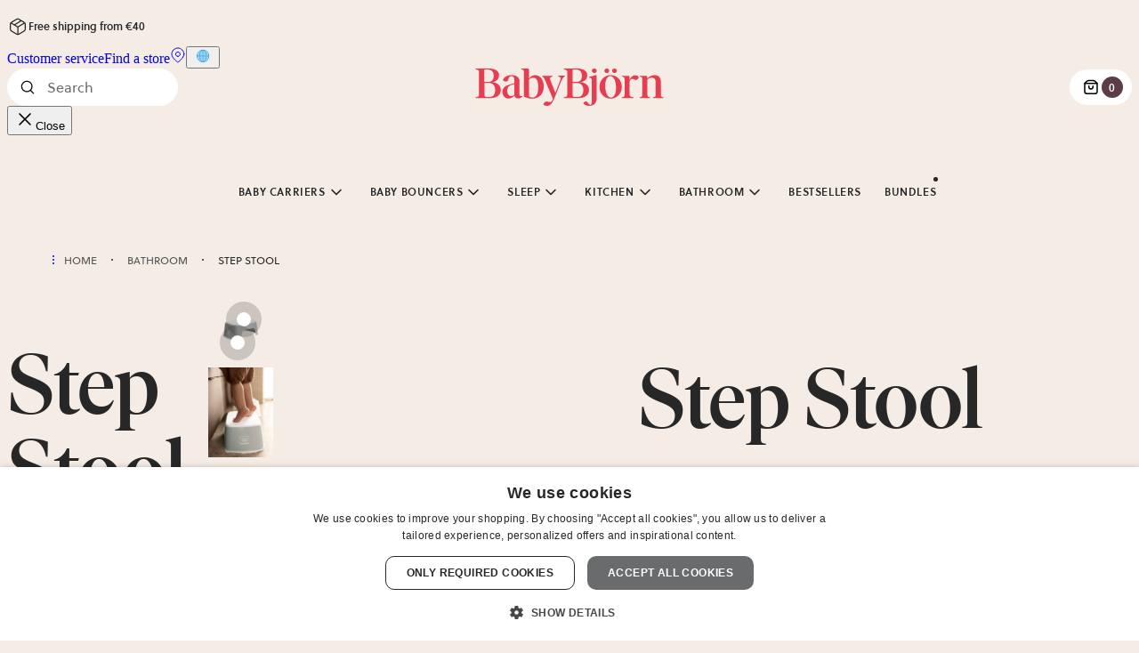

--- FILE ---
content_type: text/html; charset=UTF-8
request_url: https://www.babybjorn.eu/products/bathroom/step-stool/?attribute_pa_color=powder-yellow-white
body_size: 97310
content:
<!DOCTYPE html><html lang="en"><head><meta charSet="utf-8"/><meta http-equiv="x-ua-compatible" content="ie=edge"/><meta name="viewport" content="width=device-width, initial-scale=1, shrink-to-fit=no"/><meta name="generator" content="Gatsby 5.15.0"/><meta name="msapplication-TileColor" content="#ffffff" data-gatsby-head="true"/><meta name="description" content="BabyBjörn Step Stool is a stable bathroom step stool that’s easy for your child to use. A rubber edge stops it from slipping. Buy at BabyBjörn!" property="" data-gatsby-head="true"/><meta content="Stable and non-slip step stool | BabyBjörn" property="og:title" data-gatsby-head="true"/><meta content="BabyBjörn Step Stool is a stable bathroom step stool that’s easy for your child to use. A rubber edge stops it from slipping. Buy at BabyBjörn!" property="og:description" data-gatsby-head="true"/><meta content="website" property="og:type" data-gatsby-head="true"/><meta name="twitter:card" content="summary" property="" data-gatsby-head="true"/><meta name="twitter:title" content="Stable and non-slip step stool | BabyBjörn" property="" data-gatsby-head="true"/><meta name="twitter:description" content="BabyBjörn Step Stool is a stable bathroom step stool that’s easy for your child to use. A rubber edge stops it from slipping. Buy at BabyBjörn!" property="" data-gatsby-head="true"/><style data-href="/styles.12d90179e9e19d750955.css" data-identity="gatsby-global-css">@layer gatsby{a,abbr,acronym,address,applet,article,aside,audio,b,big,blockquote,body,canvas,caption,center,cite,code,dd,del,details,dfn,div,dl,dt,em,embed,fieldset,figcaption,figure,footer,form,h1,h2,h3,h4,h5,h6,header,hgroup,html,i,iframe,img,ins,kbd,label,legend,li,mark,menu,nav,object,ol,output,p,pre,q,ruby,s,samp,section,small,span,strike,strong,sub,summary,sup,table,tbody,td,tfoot,th,thead,time,tr,tt,u,ul,var,video{border:0;box-sizing:border-box;font:inherit;margin:0;padding:0}article,aside,details,figcaption,figure,footer,header,hgroup,menu,nav,section{display:block}body{line-height:1}ol,ul{list-style:none}blockquote,q{quotes:none}blockquote:after,blockquote:before,q:after,q:before{content:"";content:none}table{border-collapse:collapse;border-spacing:0}button{cursor:pointer}}:root{--signature:#e53e51;--signature-rgb:229,62,81;--beige:#f5ede5;--pink:#f3e4de;--rusty-brown:#cd867d;--rusty-purple:#5d3d45;--light-coral-pink:#ecc6ba;--cherry-purple:#84525f;--taupe:#d0c9c4;--dusty-blue:#bccacd;--white:#fff;--grey-0:#f9f9f9;--grey-1:#f0f0f0;--grey-2:#696b6d;--grey-3:#555;--grey-4:#272727;--yellow:#ecbc11;--dark-purple:#5e3d45;--light-blue:#e8edf2;--dusty:#dfe7e9;--purple:#ece8ee;--green:#e6e8e1;--light-taupe:#e8e2dd;--sand:#f5e8d8;--stroke-0:rgba(39,39,39,0);--stroke-05:rgb(39 39 39/5%);--stroke-1:rgba(39,39,39,.1);--stroke-2:rgba(39,39,39,.2);--stroke-4:rgba(39,39,39,.4);--stroke-5:rgba(39,39,39,.5);--stroke-6:rgba(39,39,39,.6);--background-2:var(--stroke-2);--background-6:var(--stroke-6);--overlay:rgba(39,39,39,.25);--white-5:hsla(0,0%,100%,.5);--warning:#f5a623;--error:var(--signature);--background-theme-z-index:-1;--badge-z-index:2;--cart-page-top-bar-z-index:10;--header-z-index:105;--hotspots-z-index:1;--hotspot-z-index:2;--image-container-close-button-z-index:1;--modal-overlay-z-index:100;--navigation-z-index:103;--navbutton-drawer-z-index:99;--scrollable-tabs-overflow-z-index:10;--scrollable-tabs-right-button-z-index:11;--tabgroup-slider-z-index:100;--video-modal-z-index:102;--video-modal-close-button-z-index:1;--hero-banner-background-image-z-index:-1;--hero-banner-overlay-z-index:0;--product-card-alt-image-z-index:2;--product-gallery-modal-z-index:101;--product-gallery-modal-close-button-z-index:1;--language-select-z-index:110;--ar-modal-z-index:1100;--desktop-filter-button-z-index:101;--bundle-sticky-bar-z-index:100;--product-preview-z-index:101;--product-preview-carousel-button-z-index:102}@font-face{font-display:swap;font-family:Soleil;font-weight:400;src:url(/fonts/Soleil-Regular.woff2) format("woff2"),url(/fonts/Soleil-Regular.woff) format("woff")}@font-face{font-display:swap;font-family:Soleil;font-weight:600;src:url(/fonts/Soleil-Semibold.woff2) format("woff2"),url(/fonts/Soleil-Semibold.woff) format("woff")}@font-face{font-display:swap;font-family:IvarDisplay;font-style:normal;font-weight:500;src:url(/fonts/IvarDisplay-Medium.woff2) format("woff2"),url(/fonts/IvarDisplay-Medium.woff) format("woff")}@font-face{font-display:swap;font-family:IvarDisplay;font-style:italic;font-weight:500;src:url(/fonts/IvarDisplay-Italic.woff2) format("woff2"),url(/fonts/IvarDisplay-Italic.woff) format("woff")}body{background:var(--beige);color:var(--grey-4);overflow-x:hidden;position:relative}*{box-sizing:border-box}p{-webkit-font-smoothing:antialiased;-moz-osx-font-smoothing:grayscale;font-family:Soleil,sans-serif;font-size:.875rem;font-stretch:normal;font-style:normal;font-weight:400;line-height:1.563rem}@media(min-width:991px){p{font-size:1rem;line-height:1.625rem}}h1{-webkit-font-smoothing:antialiased;-moz-osx-font-smoothing:grayscale;font-family:IvarDisplay,serif;font-size:3rem;font-stretch:normal;font-style:normal;font-weight:400;font-weight:500;line-height:3rem}@media(min-width:768px){h1{font-size:4.5rem;line-height:4.5rem}}@media(min-width:991px){h1{font-size:6rem;line-height:6rem}}html[lang=ja-JP] h1{font-size:2.5rem;line-height:2.5rem}@media(min-width:768px){html[lang=ja-JP] h1{font-size:3rem;line-height:3rem}}@media(min-width:991px){html[lang=ja-JP] h1{font-size:4.5rem;line-height:4.5rem}}h2{-webkit-font-smoothing:antialiased;-moz-osx-font-smoothing:grayscale;font-family:IvarDisplay,serif;font-size:2rem;font-stretch:normal;font-style:normal;font-weight:400;font-weight:500;line-height:2.25rem}@media(min-width:768px){h2{font-size:2.5rem;line-height:2.5rem}}@media(min-width:991px){h2{font-size:3rem;line-height:3rem}}html[lang=ja-JP] h2{font-size:1.5rem;line-height:1.75rem}@media(min-width:768px){html[lang=ja-JP] h2{font-size:2rem;line-height:2.25rem}}@media(min-width:991px){html[lang=ja-JP] h2{font-size:2.5rem;line-height:2.5rem}}h3{-webkit-font-smoothing:antialiased;-moz-osx-font-smoothing:grayscale;font-family:IvarDisplay,serif;font-size:1.5rem;font-stretch:normal;font-style:normal;font-weight:400;font-weight:500;line-height:1.75rem}@media(min-width:991px){h3{font-size:2rem;line-height:2.25rem}}html[lang=ja-JP] h3{font-size:1.125rem;line-height:1.375rem}@media(min-width:991px){html[lang=ja-JP] h3{font-size:1.5rem;line-height:1.75rem}}h4{-webkit-font-smoothing:antialiased;-moz-osx-font-smoothing:grayscale;font-family:IvarDisplay,serif;font-size:1.125rem;font-stretch:normal;font-style:normal;font-weight:400;font-weight:500;line-height:1.375rem}@media(min-width:991px){h4{font-size:1.5rem;line-height:1.75rem}}h5{-webkit-font-smoothing:antialiased;-moz-osx-font-smoothing:grayscale;font-family:Soleil,sans-serif;font-size:.875rem;font-stretch:normal;font-style:normal;font-weight:400;font-weight:600;line-height:1.5rem}@media(min-width:991px){h5{font-size:1rem;line-height:1.625rem}}blockquote{-webkit-font-smoothing:antialiased;-moz-osx-font-smoothing:grayscale;font-family:IvarDisplay,serif;font-size:1.5rem;font-stretch:normal;font-style:normal;font-style:italic;font-weight:400;font-weight:500;line-height:1.75rem}@media(min-width:991px){blockquote{font-size:2rem;line-height:2.25rem}}blockquote p{-webkit-font-smoothing:antialiased;-moz-osx-font-smoothing:grayscale;font-family:IvarDisplay,serif;font-size:1.5rem;font-stretch:normal;font-style:normal;font-style:italic;font-weight:400;font-weight:500;line-height:1.75rem}@media(min-width:991px){blockquote p{font-size:2rem;line-height:2.25rem}}label{-webkit-font-smoothing:antialiased;-moz-osx-font-smoothing:grayscale;font-family:Soleil,sans-serif;font-size:.75rem;font-stretch:normal;font-style:normal;font-weight:400;font-weight:600;line-height:100%;text-transform:uppercase}@media(min-width:991px){label{font-size:.875rem;line-height:100%}}.sr-only{clip:rect(0,0,0,0);border:0;height:1px;margin:-1px;overflow:hidden;padding:0;position:absolute;width:1px}
/*! tailwindcss v4.1.17 | MIT License | https://tailwindcss.com */@layer properties{@supports (((-webkit-hyphens:none)) and (not (margin-trim:inline))) or ((-moz-orient:inline) and (not (color:rgb(from red r g b)))){*,::backdrop,:after,:before{--tw-translate-x:0;--tw-translate-y:0;--tw-translate-z:0;--tw-rotate-x:initial;--tw-rotate-y:initial;--tw-rotate-z:initial;--tw-skew-x:initial;--tw-skew-y:initial;--tw-space-y-reverse:0;--tw-space-x-reverse:0;--tw-divide-y-reverse:0;--tw-border-style:solid;--tw-gradient-position:initial;--tw-gradient-from:#0000;--tw-gradient-via:#0000;--tw-gradient-to:#0000;--tw-gradient-stops:initial;--tw-gradient-via-stops:initial;--tw-gradient-from-position:0%;--tw-gradient-via-position:50%;--tw-gradient-to-position:100%;--tw-leading:initial;--tw-font-weight:initial;--tw-tracking:initial;--tw-ordinal:initial;--tw-slashed-zero:initial;--tw-numeric-figure:initial;--tw-numeric-spacing:initial;--tw-numeric-fraction:initial;--tw-shadow:0 0 #0000;--tw-shadow-color:initial;--tw-shadow-alpha:100%;--tw-inset-shadow:0 0 #0000;--tw-inset-shadow-color:initial;--tw-inset-shadow-alpha:100%;--tw-ring-color:initial;--tw-ring-shadow:0 0 #0000;--tw-inset-ring-color:initial;--tw-inset-ring-shadow:0 0 #0000;--tw-ring-inset:initial;--tw-ring-offset-width:0px;--tw-ring-offset-color:#fff;--tw-ring-offset-shadow:0 0 #0000;--tw-outline-style:solid;--tw-blur:initial;--tw-brightness:initial;--tw-contrast:initial;--tw-grayscale:initial;--tw-hue-rotate:initial;--tw-invert:initial;--tw-opacity:initial;--tw-saturate:initial;--tw-sepia:initial;--tw-drop-shadow:initial;--tw-drop-shadow-color:initial;--tw-drop-shadow-alpha:100%;--tw-drop-shadow-size:initial;--tw-duration:initial;--tw-ease:initial}}}@layer theme{:host,:root{--font-sans:"Soleil",sans-serif;--font-serif:"IvarDisplay","ivar",serif;--font-mono:ui-monospace,SFMono-Regular,Menlo,Monaco,Consolas,"Liberation Mono","Courier New",monospace;--spacing:.25rem;--container-sm:24rem;--container-md:28rem;--container-2xl:42rem;--container-7xl:80rem;--text-xs:.75rem;--text-xs--line-height:1.33333;--text-sm:.875rem;--text-sm--line-height:1.42857;--text-base:1rem;--text-base--line-height:1.5;--text-lg:1.125rem;--text-lg--line-height:1.55556;--text-2xl:1.5rem;--text-2xl--line-height:1.33333;--text-3xl:1.875rem;--text-3xl--line-height:1.2;--text-4xl:2.25rem;--text-4xl--line-height:1.11111;--text-5xl:3rem;--text-5xl--line-height:1;--text-6xl:3.75rem;--text-6xl--line-height:1;--text-7xl:4.5rem;--text-7xl--line-height:1;--text-8xl:6rem;--text-8xl--line-height:1;--font-weight-normal:400;--font-weight-medium:500;--font-weight-semibold:600;--tracking-tight:-.025em;--leading-tight:1.25;--leading-normal:1.5;--leading-relaxed:1.625;--radius-xs:.125rem;--radius-sm:.25rem;--radius-md:.375rem;--radius-lg:.5rem;--radius-xl:.75rem;--radius-4xl:2rem;--ease-in-out:cubic-bezier(.4,0,.2,1);--animate-spin:spin 1s linear infinite;--animate-pulse:pulse 2s cubic-bezier(.4,0,.6,1)infinite;--aspect-video:16/9;--default-transition-duration:.15s;--default-transition-timing-function:cubic-bezier(.4,0,.2,1);--default-font-family:var(--font-sans);--default-mono-font-family:var(--font-mono);--color-beige:#f5ede5;--color-pink:#f3e4de;--color-pink-2:#ecc6ba;--color-rusty-brown:#cd867d;--color-rusty-purple:#5d3d45;--color-cherry-purple:#84525f;--color-white:#fff;--color-taupe:#d0c9c4;--color-gray-0:#f9f9f9;--color-gray-1:#f0f0f0;--color-gray-2:#696b6d;--color-gray-3:#555;--color-gray-4:#272727;--color-gray-5:#9e9e9e;--color-gray-border:#d4d4d4;--color-bright-pink:#db68a1;--color-error:#e53e51;--color-success:#44625b;--color-blue-1:#e4ebf2;--color-blue-2:#bbcacd;--color-dusty-blue:#bccacd;--color-purple-1:#e8e2eb;--color-purple-2:#ded0da;--color-purple-5:#4a3c4e;--color-green-1:#e4e7dc;--color-green-2:#abc0ad;--color-beige-2:#f0e5da;--color-brown-2:#b86d4e;--color-bg-pink:var(--color-pink);--color-bg-light-blue:#e8edf2;--color-bg-green:#e6e8e1;--color-bg-light-taupe:#e8e2dd;--animate-accordion-down:accordion-down .2s ease-out;--animate-accordion-up:accordion-up .2s ease-out}}@layer base{*,::backdrop,:after,:before{border:0 solid;box-sizing:border-box;margin:0;padding:0}::file-selector-button{border:0 solid;box-sizing:border-box;margin:0;padding:0}:host,html{-webkit-text-size-adjust:100%;font-feature-settings:var(--default-font-feature-settings,normal);-webkit-tap-highlight-color:transparent;font-family:var(--default-font-family,ui-sans-serif,system-ui,sans-serif,"Apple Color Emoji","Segoe UI Emoji","Segoe UI Symbol","Noto Color Emoji");font-variation-settings:var(--default-font-variation-settings,normal);line-height:1.5;tab-size:4}hr{border-top-width:1px;color:inherit;height:0}abbr:where([title]){-webkit-text-decoration:underline dotted;text-decoration:underline dotted}h1,h2,h3,h4,h5,h6{font-size:inherit;font-weight:inherit}a{color:inherit;-webkit-text-decoration:inherit;text-decoration:inherit}b,strong{font-weight:bolder}code,kbd,pre,samp{font-feature-settings:var(--default-mono-font-feature-settings,normal);font-family:var(--default-mono-font-family,ui-monospace,SFMono-Regular,Menlo,Monaco,Consolas,"Liberation Mono","Courier New",monospace);font-size:1em;font-variation-settings:var(--default-mono-font-variation-settings,normal)}small{font-size:80%}sub,sup{font-size:75%;line-height:0;position:relative;vertical-align:baseline}sub{bottom:-.25em}sup{top:-.5em}table{border-collapse:collapse;border-color:inherit;text-indent:0}:-moz-focusring{outline:auto}progress{vertical-align:baseline}summary{display:list-item}menu,ol,ul{list-style:none}audio,canvas,embed,iframe,img,object,svg,video{display:block;vertical-align:middle}img,video{height:auto;max-width:100%}button,input,optgroup,select,textarea{font-feature-settings:inherit;background-color:#0000;border-radius:0;color:inherit;font:inherit;font-variation-settings:inherit;letter-spacing:inherit;opacity:1}::file-selector-button{font-feature-settings:inherit;background-color:#0000;border-radius:0;color:inherit;font:inherit;font-variation-settings:inherit;letter-spacing:inherit;opacity:1}:where(select:is([multiple],[size])) optgroup{font-weight:bolder}:where(select:is([multiple],[size])) optgroup option{padding-inline-start:20px}::file-selector-button{margin-inline-end:4px}::placeholder{opacity:1}@supports (not ((-webkit-appearance:-apple-pay-button))) or (contain-intrinsic-size:1px){::placeholder{color:currentColor}@supports (color:color-mix(in lab,red,red)){::placeholder{color:color-mix(in oklab,currentcolor 50%,transparent)}}}textarea{resize:vertical}::-webkit-search-decoration{-webkit-appearance:none}::-webkit-date-and-time-value{min-height:1lh;text-align:inherit}::-webkit-datetime-edit{display:inline-flex}::-webkit-datetime-edit-fields-wrapper{padding:0}::-webkit-datetime-edit,::-webkit-datetime-edit-year-field{padding-block:0}::-webkit-datetime-edit-day-field,::-webkit-datetime-edit-month-field{padding-block:0}::-webkit-datetime-edit-hour-field,::-webkit-datetime-edit-minute-field{padding-block:0}::-webkit-datetime-edit-millisecond-field,::-webkit-datetime-edit-second-field{padding-block:0}::-webkit-datetime-edit-meridiem-field{padding-block:0}::-webkit-calendar-picker-indicator{line-height:1}:-moz-ui-invalid{box-shadow:none}button,input:where([type=button],[type=reset],[type=submit]){appearance:button}::file-selector-button{appearance:button}::-webkit-inner-spin-button,::-webkit-outer-spin-button{height:auto}[hidden]:where(:not([hidden=until-found])){display:none!important}body{-moz-osx-font-smoothing:grayscale;-webkit-font-smoothing:antialiased;color:var(--color-gray-4);font-stretch:100%;font-style:normal}[role=button]:not(:disabled),button:not(:disabled){cursor:pointer}}@layer components;@layer utilities{.\@container{container-type:inline-size}.pointer-events-none{pointer-events:none}.invisible{visibility:hidden}.visible{visibility:visible}.sr-only{border-width:0;clip-path:inset(50%);height:1px;margin:-1px;overflow:hidden;padding:0;white-space:nowrap;width:1px}.absolute,.sr-only{position:absolute}.fixed{position:fixed}.relative{position:relative}.static{position:static}.sticky{position:sticky}.inset-0{inset:calc(var(--spacing)*0)}.inset-x-0{inset-inline:calc(var(--spacing)*0)}.inset-y-0{inset-block:calc(var(--spacing)*0)}.top-bb{top:calc(var(--spacing)*4)}@media (min-width:61.9375rem){.top-bb{top:calc(var(--spacing)*6)}}.-top-6{top:calc(var(--spacing)*-6)}.-top-7{top:calc(var(--spacing)*-7)}.top-0{top:calc(var(--spacing)*0)}.top-1\/2{top:50%}.top-5\.5{top:calc(var(--spacing)*5.5)}.top-6{top:calc(var(--spacing)*6)}.top-\[41\.85\%\]{top:41.85%}.top-\[48\%\]{top:48%}.top-\[50\.5\%\]{top:50.5%}.right-bb{right:calc(var(--spacing)*4)}@media (min-width:61.9375rem){.right-bb{right:calc(var(--spacing)*6)}}.-right-3{right:calc(var(--spacing)*-3)}.-right-\[var\(--spacing-bb\)\]{right:calc(var(--spacing-bb)*-1)}.right-0{right:calc(var(--spacing)*0)}.right-1\/2{right:50%}.right-4{right:calc(var(--spacing)*4)}.right-4\.5{right:calc(var(--spacing)*4.5)}.right-6{right:calc(var(--spacing)*6)}.right-6\.5{right:calc(var(--spacing)*6.5)}.bottom-bb{bottom:calc(var(--spacing)*4)}@media (min-width:61.9375rem){.bottom-bb{bottom:calc(var(--spacing)*6)}}.bottom-0{bottom:calc(var(--spacing)*0)}.bottom-4{bottom:calc(var(--spacing)*4)}.bottom-5{bottom:calc(var(--spacing)*5)}.bottom-8{bottom:calc(var(--spacing)*8)}.left-bb{left:calc(var(--spacing)*4)}@media (min-width:61.9375rem){.left-bb{left:calc(var(--spacing)*6)}}.left-0{left:calc(var(--spacing)*0)}.left-1\/2{left:50%}.left-4\.5{left:calc(var(--spacing)*4.5)}.left-6\.5{left:calc(var(--spacing)*6.5)}.isolate{isolation:isolate}.z-0{z-index:0}.z-10{z-index:10}.z-20{z-index:20}.z-30{z-index:30}.z-40{z-index:40}.z-50{z-index:50}.z-100{z-index:100}.order-2{order:2}.col-span-2{grid-column:span 2/span 2}.col-span-3{grid-column:span 3/span 3}.col-span-full{grid-column:1/-1}.container{width:100%}@media (min-width:390px){.container{max-width:390px}}@media (min-width:29.9375rem){.container{max-width:29.9375rem}}@media (min-width:48rem){.container{max-width:48rem}}@media (min-width:61.9375rem){.container{max-width:61.9375rem}}@media (min-width:90rem){.container{max-width:90rem}}@media (min-width:158.75rem){.container{max-width:158.75rem}}.bb-container{margin-inline:var(--spacing-bb);max-width:100%}.mx-bb{margin-inline:calc(var(--spacing)*4)}@media (min-width:61.9375rem){.mx-bb{margin-inline:calc(var(--spacing)*6)}}.-mx-1{margin-inline:calc(var(--spacing)*-1)}.-mx-\[calc\(var\(--spacing-bb\)\+1\%\)\]{margin-inline:calc(var(--spacing-bb)*-1 + -1%)}.mx-4{margin-inline:calc(var(--spacing)*4)}.mx-\[calc\(var\(--spacing-bb\)\+1\%\)\]{margin-inline:calc(var(--spacing-bb) + 1%)}.mx-\[var\(--spacing-bb\)\]{margin-inline:var(--spacing-bb)}.mx-auto{margin-inline:auto}.my-bb{margin-block:calc(var(--spacing)*4)}@media (min-width:61.9375rem){.my-bb{margin-block:calc(var(--spacing)*6)}}.-my-9{margin-block:calc(var(--spacing)*-9)}.my-1{margin-block:calc(var(--spacing)*1)}.my-4{margin-block:calc(var(--spacing)*4)}.mt-bb{margin-top:calc(var(--spacing)*4)}@media (min-width:61.9375rem){.mt-bb{margin-top:calc(var(--spacing)*6)}}.-mt-1{margin-top:calc(var(--spacing)*-1)}.-mt-6{margin-top:calc(var(--spacing)*-6)}.mt-1{margin-top:calc(var(--spacing)*1)}.mt-2{margin-top:calc(var(--spacing)*2)}.mt-4{margin-top:calc(var(--spacing)*4)}.mt-6{margin-top:calc(var(--spacing)*6)}.mt-12{margin-top:calc(var(--spacing)*12)}.mt-14{margin-top:calc(var(--spacing)*14)}.-mr-4{margin-right:calc(var(--spacing)*-4)}.mr-1{margin-right:calc(var(--spacing)*1)}.mr-2{margin-right:calc(var(--spacing)*2)}.mr-4{margin-right:calc(var(--spacing)*4)}.mr-\[max\(var\(--spacing-bb\)\,96px\)\]{margin-right:max(var(--spacing-bb),96px)}.mb-bb{margin-bottom:calc(var(--spacing)*4)}@media (min-width:61.9375rem){.mb-bb{margin-bottom:calc(var(--spacing)*6)}}.\!mb-2{margin-bottom:calc(var(--spacing)*2)!important}.mb-0{margin-bottom:calc(var(--spacing)*0)}.mb-1{margin-bottom:calc(var(--spacing)*1)}.mb-2{margin-bottom:calc(var(--spacing)*2)}.mb-4{margin-bottom:calc(var(--spacing)*4)}.mb-6{margin-bottom:calc(var(--spacing)*6)}.mb-12{margin-bottom:calc(var(--spacing)*12)}.-ml-2{margin-left:calc(var(--spacing)*-2)}.ml-0\.5{margin-left:calc(var(--spacing)*.5)}.ml-\[var\(--spacing-bb\)\]{margin-left:var(--spacing-bb)}.box-border{box-sizing:border-box}.line-clamp-2{-webkit-line-clamp:2;-webkit-box-orient:vertical;display:-webkit-box;overflow:hidden}.block{display:block}.contents{display:contents}.flex{display:flex}.grid{display:grid}.hidden{display:none}.inline{display:inline}.inline-flex{display:inline-flex}.table{display:table}.table-cell{display:table-cell}.table-row{display:table-row}.aspect-5\/7{aspect-ratio:5/7}.aspect-\[1\.14\/1\]{aspect-ratio:1.14}.aspect-\[4\/3\]{aspect-ratio:4/3}.aspect-\[5\/7\]{aspect-ratio:5/7}.aspect-\[6\/5\]{aspect-ratio:6/5}.aspect-square{aspect-ratio:1}.aspect-video{aspect-ratio:var(--aspect-video)}.\!size-6{height:calc(var(--spacing)*6)!important;width:calc(var(--spacing)*6)!important}.size-1{height:calc(var(--spacing)*1);width:calc(var(--spacing)*1)}.size-1\.5{height:calc(var(--spacing)*1.5);width:calc(var(--spacing)*1.5)}.size-4{height:calc(var(--spacing)*4);width:calc(var(--spacing)*4)}.size-5{height:calc(var(--spacing)*5);width:calc(var(--spacing)*5)}.size-6{height:calc(var(--spacing)*6);width:calc(var(--spacing)*6)}.size-8{height:calc(var(--spacing)*8);width:calc(var(--spacing)*8)}.size-10{height:calc(var(--spacing)*10);width:calc(var(--spacing)*10)}.size-12{height:calc(var(--spacing)*12);width:calc(var(--spacing)*12)}.size-24{height:calc(var(--spacing)*24);width:calc(var(--spacing)*24)}.\!h-fit{height:fit-content!important}.h-1\.5{height:calc(var(--spacing)*1.5)}.h-3{height:calc(var(--spacing)*3)}.h-3\.5{height:calc(var(--spacing)*3.5)}.h-4{height:calc(var(--spacing)*4)}.h-4\.5{height:calc(var(--spacing)*4.5)}.h-6{height:calc(var(--spacing)*6)}.h-8{height:calc(var(--spacing)*8)}.h-10{height:calc(var(--spacing)*10)}.h-12{height:calc(var(--spacing)*12)}.h-14{height:calc(var(--spacing)*14)}.h-18{height:calc(var(--spacing)*18)}.h-24{height:calc(var(--spacing)*24)}.h-40{height:calc(var(--spacing)*40)}.h-80{height:calc(var(--spacing)*80)}.h-\[1\.625rem\]{height:1.625rem}.h-\[1em\]{height:1em}.h-\[72px\]{height:72px}.h-\[200px\]{height:200px}.h-\[calc\(100vh-var\(--spacing-bb\)\)\]{height:calc(100vh - var(--spacing-bb))}.h-auto{height:auto}.h-fit{height:fit-content}.h-full{height:100%}.h-px{height:1px}.max-h-16{max-height:calc(var(--spacing)*16)}.max-h-20{max-height:calc(var(--spacing)*20)}.max-h-\[300px\]{max-height:300px}.max-h-screen{max-height:100vh}.min-h-12{min-height:calc(var(--spacing)*12)}.min-h-\[25px\]{min-height:25px}.min-h-\[27\.1px\]{min-height:27.1px}.min-h-\[50vh\]{min-height:50vh}.min-h-screen{min-height:100vh}.w-\(--radix-popover-trigger-width\){width:var(--radix-popover-trigger-width)}.w-1\.5{width:calc(var(--spacing)*1.5)}.w-1\/2{width:50%}.w-3{width:calc(var(--spacing)*3)}.w-3\.5{width:calc(var(--spacing)*3.5)}.w-4{width:calc(var(--spacing)*4)}.w-4\.5{width:calc(var(--spacing)*4.5)}.w-6{width:calc(var(--spacing)*6)}.w-8{width:calc(var(--spacing)*8)}.w-10{width:calc(var(--spacing)*10)}.w-12{width:calc(var(--spacing)*12)}.w-14{width:calc(var(--spacing)*14)}.w-20{width:calc(var(--spacing)*20)}.w-24{width:calc(var(--spacing)*24)}.w-40{width:calc(var(--spacing)*40)}.w-64{width:calc(var(--spacing)*64)}.w-80{width:calc(var(--spacing)*80)}.w-\[4ch\]{width:4ch}.w-\[6ch\]{width:6ch}.w-\[10ch\]{width:10ch}.w-\[25\%\]{width:25%}.w-\[28ch\]{width:28ch}.w-\[30\%\]{width:30%}.w-\[350px\]{width:350px}.w-\[400px\]{width:400px}.w-\[500px\]{width:500px}.w-\[calc\(\(100\%-1\.5rem\)\/2\)\]{width:calc(50% - .75rem)}.w-\[calc\(100vw-var\(--spacing-bb\)\)\]{width:calc(100vw - var(--spacing-bb))}.w-auto{width:auto}.w-full{width:100%}.w-max{width:max-content}.w-px{width:1px}.max-w-2xl{max-width:var(--container-2xl)}.max-w-4{max-width:calc(var(--spacing)*4)}.max-w-7xl{max-width:var(--container-7xl)}.max-w-16{max-width:calc(var(--spacing)*16)}.max-w-20{max-width:calc(var(--spacing)*20)}.max-w-56{max-width:calc(var(--spacing)*56)}.max-w-128{max-width:calc(var(--spacing)*128)}.max-w-\[5rem\]{max-width:5rem}.max-w-\[65ch\]{max-width:65ch}.max-w-\[72px\]{max-width:72px}.max-w-\[100vw\]{max-width:100vw}.max-w-\[135px\]{max-width:135px}.max-w-\[calc\(100\%-2rem\)\]{max-width:calc(100% - 2rem)}.max-w-\[calc\(100\%-3\.5rem\)\]{max-width:calc(100% - 3.5rem)}.max-w-\[calc\(100\%-4rem\)\]{max-width:calc(100% - 4rem)}.max-w-\[calc\(100vw-6\.4\%\)\]{max-width:calc(100vw - 6.4%)}.max-w-\[calc\(100vw-calc\(var\(--spacing-bb\)\*2\)\)\]{max-width:calc(100vw - var(--spacing-bb)*2)}.max-w-\[calc\(100vw-var\(--spacing-bb\)\*3\)\]{max-width:calc(100vw - var(--spacing-bb)*3)}.max-w-\[unset\]{max-width:unset}.max-w-fit{max-width:fit-content}.max-w-full{max-width:100%}.max-w-md{max-width:var(--container-md)}.max-w-sm{max-width:var(--container-sm)}.min-w-0{min-width:calc(var(--spacing)*0)}.min-w-14{min-width:calc(var(--spacing)*14)}.min-w-30{min-width:calc(var(--spacing)*30)}.min-w-\[5rem\]{min-width:5rem}.min-w-\[8rem\]{min-width:8rem}.min-w-fit{min-width:fit-content}.flex-1{flex:1}.flex-\[0_0_100\%\]{flex:0 0 100%}.flex-none{flex:none}.shrink-0{flex-shrink:0}.flex-grow,.grow{flex-grow:1}.caption-bottom{caption-side:bottom}.origin-\[--radix-popover-content-transform-origin\]{transform-origin:--radix-popover-content-transform-origin}.origin-\[--radix-select-content-transform-origin\]{transform-origin:--radix-select-content-transform-origin}.-translate-x-0\.5{--tw-translate-x:calc(var(--spacing)*-0.5)}.-translate-x-0\.5,.-translate-x-1\/2{translate:var(--tw-translate-x)var(--tw-translate-y)}.-translate-x-1\/2{--tw-translate-x:-50%}.translate-x-0\.5{--tw-translate-x:calc(var(--spacing)*0.5)}.translate-x-0\.5,.translate-x-1\/2{translate:var(--tw-translate-x)var(--tw-translate-y)}.translate-x-1\/2{--tw-translate-x:50%}.translate-x-1\/4{--tw-translate-x:25%}.-translate-y-0\.5,.translate-x-1\/4{translate:var(--tw-translate-x)var(--tw-translate-y)}.-translate-y-0\.5{--tw-translate-y:calc(var(--spacing)*-0.5)}.-translate-y-1\/2{--tw-translate-y:-50%}.-translate-y-1\/2,.-translate-y-1\/4{translate:var(--tw-translate-x)var(--tw-translate-y)}.-translate-y-1\/4{--tw-translate-y:-25%}.-translate-y-1\/6{--tw-translate-y:-16.66667%}.-translate-y-10,.-translate-y-1\/6{translate:var(--tw-translate-x)var(--tw-translate-y)}.-translate-y-10{--tw-translate-y:calc(var(--spacing)*-10)}.-translate-y-12\.5{--tw-translate-y:calc(var(--spacing)*-12.5)}.-translate-y-12\.5,.-translate-y-px{translate:var(--tw-translate-x)var(--tw-translate-y)}.-translate-y-px{--tw-translate-y:-1px}.translate-y-0\.25{--tw-translate-y:calc(var(--spacing)*0.25)}.translate-y-0\.25,.translate-y-1\.5{translate:var(--tw-translate-x)var(--tw-translate-y)}.translate-y-1\.5{--tw-translate-y:calc(var(--spacing)*1.5)}.translate-y-4{--tw-translate-y:calc(var(--spacing)*4)}.translate-y-4,.translate-y-full{translate:var(--tw-translate-x)var(--tw-translate-y)}.translate-y-full{--tw-translate-y:100%}.-rotate-90{rotate:-90deg}.rotate-90{rotate:90deg}.rotate-180{rotate:180deg}.transform{transform:var(--tw-rotate-x,)var(--tw-rotate-y,)var(--tw-rotate-z,)var(--tw-skew-x,)var(--tw-skew-y,)}.transform-gpu{transform:translateZ(0)var(--tw-rotate-x,)var(--tw-rotate-y,)var(--tw-rotate-z,)var(--tw-skew-x,)var(--tw-skew-y,)}.animate-pulse{animation:var(--animate-pulse)}.animate-spin{animation:var(--animate-spin)}.cursor-default{cursor:default}.cursor-pointer{cursor:pointer}.cursor-progress{cursor:progress}.touch-none{touch-action:none}.resize{resize:both}.snap-start{scroll-snap-align:start}.list-inside{list-style-position:inside}.list-disc{list-style-type:disc}.appearance-none{appearance:none}.grid-flow-col{grid-auto-flow:column}.grid-cols-1{grid-template-columns:repeat(1,minmax(0,1fr))}.grid-cols-2{grid-template-columns:repeat(2,minmax(0,1fr))}.grid-cols-12{grid-template-columns:repeat(12,minmax(0,1fr))}.grid-cols-\[1fr_auto\]{grid-template-columns:1fr auto}.grid-cols-\[1fr_auto_1fr\]{grid-template-columns:1fr auto 1fr}.grid-cols-\[auto_1fr_auto\]{grid-template-columns:auto 1fr auto}.flex-col{flex-direction:column}.flex-col-reverse{flex-direction:column-reverse}.flex-row{flex-direction:row}.flex-wrap{flex-wrap:wrap}.items-center{align-items:center}.items-end{align-items:flex-end}.items-start{align-items:flex-start}.items-stretch{align-items:stretch}.justify-around{justify-content:space-around}.justify-between{justify-content:space-between}.justify-center{justify-content:center}.justify-end{justify-content:flex-end}.justify-start{justify-content:flex-start}.gap-bb{gap:calc(var(--spacing)*4)}@media (min-width:61.9375rem){.gap-bb{gap:calc(var(--spacing)*6)}}.gap-0{gap:calc(var(--spacing)*0)}.gap-1{gap:calc(var(--spacing)*1)}.gap-2{gap:calc(var(--spacing)*2)}.gap-3{gap:calc(var(--spacing)*3)}.gap-4{gap:calc(var(--spacing)*4)}.gap-6{gap:calc(var(--spacing)*6)}.gap-8{gap:calc(var(--spacing)*8)}.gap-\[0\.375rem\]{gap:.375rem}:where(.space-y-bb>:not(:last-child)){--tw-space-y-reverse:0;margin-block-end:calc(var(--spacing)*4*(1 - var(--tw-space-y-reverse)));margin-block-start:calc(var(--spacing)*4*var(--tw-space-y-reverse))}@media (min-width:61.9375rem){:where(.space-y-bb>:not(:last-child)){--tw-space-y-reverse:0;margin-block-end:calc(var(--spacing)*6*(1 - var(--tw-space-y-reverse)));margin-block-start:calc(var(--spacing)*6*var(--tw-space-y-reverse))}}:where(.space-y-1>:not(:last-child)){--tw-space-y-reverse:0;margin-block-end:calc(var(--spacing)*1*(1 - var(--tw-space-y-reverse)));margin-block-start:calc(var(--spacing)*1*var(--tw-space-y-reverse))}:where(.space-y-2>:not(:last-child)){--tw-space-y-reverse:0;margin-block-end:calc(var(--spacing)*2*(1 - var(--tw-space-y-reverse)));margin-block-start:calc(var(--spacing)*2*var(--tw-space-y-reverse))}:where(.space-y-4>:not(:last-child)){--tw-space-y-reverse:0;margin-block-end:calc(var(--spacing)*4*(1 - var(--tw-space-y-reverse)));margin-block-start:calc(var(--spacing)*4*var(--tw-space-y-reverse))}:where(.space-y-6>:not(:last-child)){--tw-space-y-reverse:0;margin-block-end:calc(var(--spacing)*6*(1 - var(--tw-space-y-reverse)));margin-block-start:calc(var(--spacing)*6*var(--tw-space-y-reverse))}:where(.space-y-10>:not(:last-child)){--tw-space-y-reverse:0;margin-block-end:calc(var(--spacing)*10*(1 - var(--tw-space-y-reverse)));margin-block-start:calc(var(--spacing)*10*var(--tw-space-y-reverse))}.gap-x-bb{column-gap:calc(var(--spacing)*4)}@media (min-width:61.9375rem){.gap-x-bb{column-gap:calc(var(--spacing)*6)}}.gap-x-1{column-gap:calc(var(--spacing)*1)}.gap-x-2{column-gap:calc(var(--spacing)*2)}.gap-x-4{column-gap:calc(var(--spacing)*4)}:where(.space-x-2>:not(:last-child)){--tw-space-x-reverse:0;margin-inline-end:calc(var(--spacing)*2*(1 - var(--tw-space-x-reverse)));margin-inline-start:calc(var(--spacing)*2*var(--tw-space-x-reverse))}:where(.space-x-4>:not(:last-child)){--tw-space-x-reverse:0;margin-inline-end:calc(var(--spacing)*4*(1 - var(--tw-space-x-reverse)));margin-inline-start:calc(var(--spacing)*4*var(--tw-space-x-reverse))}.gap-y-1{row-gap:calc(var(--spacing)*1)}.gap-y-2{row-gap:calc(var(--spacing)*2)}.gap-y-3{row-gap:calc(var(--spacing)*3)}.gap-y-4{row-gap:calc(var(--spacing)*4)}.gap-y-8{row-gap:calc(var(--spacing)*8)}:where(.divide-y>:not(:last-child)){--tw-divide-y-reverse:0;border-bottom-style:var(--tw-border-style);border-bottom-width:calc(1px*(1 - var(--tw-divide-y-reverse)));border-top-style:var(--tw-border-style);border-top-width:calc(1px*var(--tw-divide-y-reverse))}:where(.divide-gray-4\/10>:not(:last-child)){border-color:#2727271a}@supports (color:color-mix(in lab,red,red)){:where(.divide-gray-4\/10>:not(:last-child)){border-color:color-mix(in oklab,var(--color-gray-4)10%,transparent)}}:where(.divide-gray-border>:not(:last-child)){border-color:var(--color-gray-border)}.justify-self-end{justify-self:flex-end}.truncate{overflow:hidden;text-overflow:ellipsis;white-space:nowrap}.overflow-auto{overflow:auto}.overflow-hidden{overflow:hidden}.overflow-x-auto{overflow-x:auto}.overflow-x-hidden{overflow-x:hidden}.overflow-y-auto{overflow-y:auto}.overscroll-x-contain{overscroll-behavior-x:contain}.scroll-smooth{scroll-behavior:smooth}.rounded{border-radius:.25rem}.rounded-4xl{border-radius:var(--radius-4xl)}.rounded-\[50px\]{border-radius:50px}.rounded-\[inherit\]{border-radius:inherit}.rounded-full{border-radius:3.40282e+38px}.rounded-lg{border-radius:var(--radius-lg)}.rounded-md{border-radius:var(--radius-md)}.rounded-none{border-radius:0}.rounded-sm{border-radius:var(--radius-sm)}.rounded-xl{border-radius:var(--radius-xl)}.rounded-xs{border-radius:var(--radius-xs)}.rounded-t-\[inherit\]{border-top-left-radius:inherit;border-top-right-radius:inherit}.rounded-t-md{border-top-right-radius:var(--radius-md)}.rounded-l-md,.rounded-t-md{border-top-left-radius:var(--radius-md)}.rounded-l-md{border-bottom-left-radius:var(--radius-md)}.rounded-l-none{border-bottom-left-radius:0;border-top-left-radius:0}.rounded-b-md{border-bottom-left-radius:var(--radius-md);border-bottom-right-radius:var(--radius-md)}.\!border-0{border-style:var(--tw-border-style)!important;border-width:0!important}.border{border-style:var(--tw-border-style);border-width:1px}.border-0{border-style:var(--tw-border-style);border-width:0}.border-1{border-style:var(--tw-border-style);border-width:1px}.border-2{border-style:var(--tw-border-style);border-width:2px}.border-y{border-block-style:var(--tw-border-style);border-block-width:1px}.border-t,.border-t-1{border-top-style:var(--tw-border-style);border-top-width:1px}.border-r{border-right-style:var(--tw-border-style);border-right-width:1px}.border-b{border-bottom-style:var(--tw-border-style);border-bottom-width:1px}.border-l{border-left-style:var(--tw-border-style);border-left-width:1px}.border-none{--tw-border-style:none;border-style:none}.border-error{border-color:var(--color-error)}.border-gray-1{border-color:var(--color-gray-1)}.border-gray-4{border-color:var(--color-gray-4)}.border-gray-4\/10{border-color:#2727271a}@supports (color:color-mix(in lab,red,red)){.border-gray-4\/10{border-color:color-mix(in oklab,var(--color-gray-4)10%,transparent)}}.border-gray-4\/20{border-color:#27272733}@supports (color:color-mix(in lab,red,red)){.border-gray-4\/20{border-color:color-mix(in oklab,var(--color-gray-4)20%,transparent)}}.border-gray-border{border-color:var(--color-gray-border)}.border-gray-border\/40{border-color:#d4d4d466}@supports (color:color-mix(in lab,red,red)){.border-gray-border\/40{border-color:color-mix(in oklab,var(--color-gray-border)40%,transparent)}}.border-gray-border\/50{border-color:#d4d4d480}@supports (color:color-mix(in lab,red,red)){.border-gray-border\/50{border-color:color-mix(in oklab,var(--color-gray-border)50%,transparent)}}.border-inherit{border-color:inherit}.border-transparent{border-color:#0000}.border-white{border-color:var(--color-white)}.border-t-transparent{border-top-color:#0000}.border-l-transparent{border-left-color:#0000}.\!bg-bg-green{background-color:var(--color-bg-green)!important}.\!bg-bg-pink{background-color:var(--color-bg-pink)!important}.bg-\[\#DED9D4\]{background-color:#ded9d4}.bg-\[\#E6DBD1\]{background-color:#e6dbd1}.bg-\[\#E9DBD5\]{background-color:#e9dbd5}.bg-beige{background-color:var(--color-beige)}.bg-beige-2{background-color:var(--color-beige-2)}.bg-bg-green{background-color:var(--color-bg-green)}.bg-bg-light-blue{background-color:var(--color-bg-light-blue)}.bg-bg-light-taupe{background-color:var(--color-bg-light-taupe)}.bg-bg-pink{background-color:var(--color-bg-pink)}.bg-blue-1{background-color:var(--color-blue-1)}.bg-blue-2{background-color:var(--color-blue-2)}.bg-bright-pink{background-color:var(--color-bright-pink)}.bg-cherry-purple{background-color:var(--color-cherry-purple)}.bg-gray-0{background-color:var(--color-gray-0)}.bg-gray-1{background-color:var(--color-gray-1)}.bg-gray-1\/50{background-color:#f0f0f080}@supports (color:color-mix(in lab,red,red)){.bg-gray-1\/50{background-color:color-mix(in oklab,var(--color-gray-1)50%,transparent)}}.bg-gray-2{background-color:var(--color-gray-2)}.bg-gray-2\/15{background-color:#696b6d26}@supports (color:color-mix(in lab,red,red)){.bg-gray-2\/15{background-color:color-mix(in oklab,var(--color-gray-2)15%,transparent)}}.bg-gray-4{background-color:var(--color-gray-4)}.bg-gray-4\/10{background-color:#2727271a}@supports (color:color-mix(in lab,red,red)){.bg-gray-4\/10{background-color:color-mix(in oklab,var(--color-gray-4)10%,transparent)}}.bg-gray-4\/20{background-color:#27272733}@supports (color:color-mix(in lab,red,red)){.bg-gray-4\/20{background-color:color-mix(in oklab,var(--color-gray-4)20%,transparent)}}.bg-gray-4\/25{background-color:#27272740}@supports (color:color-mix(in lab,red,red)){.bg-gray-4\/25{background-color:color-mix(in oklab,var(--color-gray-4)25%,transparent)}}.bg-gray-4\/30{background-color:#2727274d}@supports (color:color-mix(in lab,red,red)){.bg-gray-4\/30{background-color:color-mix(in oklab,var(--color-gray-4)30%,transparent)}}.bg-gray-4\/50{background-color:#27272780}@supports (color:color-mix(in lab,red,red)){.bg-gray-4\/50{background-color:color-mix(in oklab,var(--color-gray-4)50%,transparent)}}.bg-gray-4\/60{background-color:#27272799}@supports (color:color-mix(in lab,red,red)){.bg-gray-4\/60{background-color:color-mix(in oklab,var(--color-gray-4)60%,transparent)}}.bg-gray-border{background-color:var(--color-gray-border)}.bg-green-1{background-color:var(--color-green-1)}.bg-green-2{background-color:var(--color-green-2)}.bg-pink{background-color:var(--color-pink)}.bg-pink-2{background-color:var(--color-pink-2)}.bg-pink-2\!{background-color:var(--color-pink-2)!important}.bg-pink-2\/50{background-color:#ecc6ba80}@supports (color:color-mix(in lab,red,red)){.bg-pink-2\/50{background-color:color-mix(in oklab,var(--color-pink-2)50%,transparent)}}.bg-purple-1{background-color:var(--color-purple-1)}.bg-purple-2{background-color:var(--color-purple-2)}.bg-rusty-brown{background-color:var(--color-rusty-brown)}.bg-taupe{background-color:var(--color-taupe)}.bg-transparent{background-color:#0000}.bg-white{background-color:var(--color-white)}.bg-white\/50{background-color:#ffffff80}@supports (color:color-mix(in lab,red,red)){.bg-white\/50{background-color:color-mix(in oklab,var(--color-white)50%,transparent)}}.bg-white\/60{background-color:#fff9}@supports (color:color-mix(in lab,red,red)){.bg-white\/60{background-color:color-mix(in oklab,var(--color-white)60%,transparent)}}.bg-white\/70{background-color:#ffffffb3}@supports (color:color-mix(in lab,red,red)){.bg-white\/70{background-color:color-mix(in oklab,var(--color-white)70%,transparent)}}.bg-gradient-to-br{--tw-gradient-position:to bottom right in oklab;background-image:linear-gradient(var(--tw-gradient-stops))}.from-beige{--tw-gradient-from:var(--color-beige);--tw-gradient-stops:var(--tw-gradient-via-stops,var(--tw-gradient-position),var(--tw-gradient-from)var(--tw-gradient-from-position),var(--tw-gradient-to)var(--tw-gradient-to-position))}.from-blue-1{--tw-gradient-from:var(--color-blue-1);--tw-gradient-stops:var(--tw-gradient-via-stops,var(--tw-gradient-position),var(--tw-gradient-from)var(--tw-gradient-from-position),var(--tw-gradient-to)var(--tw-gradient-to-position))}.from-green-1{--tw-gradient-from:var(--color-green-1);--tw-gradient-stops:var(--tw-gradient-via-stops,var(--tw-gradient-position),var(--tw-gradient-from)var(--tw-gradient-from-position),var(--tw-gradient-to)var(--tw-gradient-to-position))}.to-dusty-blue{--tw-gradient-to:var(--color-dusty-blue);--tw-gradient-stops:var(--tw-gradient-via-stops,var(--tw-gradient-position),var(--tw-gradient-from)var(--tw-gradient-from-position),var(--tw-gradient-to)var(--tw-gradient-to-position))}.to-green-2{--tw-gradient-to:var(--color-green-2);--tw-gradient-stops:var(--tw-gradient-via-stops,var(--tw-gradient-position),var(--tw-gradient-from)var(--tw-gradient-from-position),var(--tw-gradient-to)var(--tw-gradient-to-position))}.to-pink{--tw-gradient-to:var(--color-pink);--tw-gradient-stops:var(--tw-gradient-via-stops,var(--tw-gradient-position),var(--tw-gradient-from)var(--tw-gradient-from-position),var(--tw-gradient-to)var(--tw-gradient-to-position))}.object-cover{object-fit:cover}.p-bb{padding:calc(var(--spacing)*4)}@media (min-width:61.9375rem){.p-bb{padding:calc(var(--spacing)*6)}}.\!p-0{padding:calc(var(--spacing)*0)!important}.p-0{padding:calc(var(--spacing)*0)}.p-1{padding:calc(var(--spacing)*1)}.p-2{padding:calc(var(--spacing)*2)}.p-4{padding:calc(var(--spacing)*4)}.p-6{padding:calc(var(--spacing)*6)}.p-8{padding:calc(var(--spacing)*8)}.p-\[1px\]{padding:1px}.px-bb{padding-inline:calc(var(--spacing)*4)}@media (min-width:61.9375rem){.px-bb{padding-inline:calc(var(--spacing)*6)}}.px-\(--margin\){padding-inline:var(--margin)}.px-\(--spacing-bb\){padding-inline:var(--spacing-bb)}.px-0{padding-inline:calc(var(--spacing)*0)}.px-1\.5{padding-inline:calc(var(--spacing)*1.5)}.px-2{padding-inline:calc(var(--spacing)*2)}.px-3{padding-inline:calc(var(--spacing)*3)}.px-4{padding-inline:calc(var(--spacing)*4)}.px-5{padding-inline:calc(var(--spacing)*5)}.px-6{padding-inline:calc(var(--spacing)*6)}.px-\[30px\]{padding-inline:30px}.py-bb{padding-block:calc(var(--spacing)*4)}@media (min-width:61.9375rem){.py-bb{padding-block:calc(var(--spacing)*6)}}.py-0{padding-block:calc(var(--spacing)*0)}.py-1{padding-block:calc(var(--spacing)*1)}.py-1\.5{padding-block:calc(var(--spacing)*1.5)}.py-2{padding-block:calc(var(--spacing)*2)}.py-3{padding-block:calc(var(--spacing)*3)}.py-4{padding-block:calc(var(--spacing)*4)}.py-6{padding-block:calc(var(--spacing)*6)}.py-8{padding-block:calc(var(--spacing)*8)}.py-\[10px\]{padding-block:10px}.pt-0{padding-top:calc(var(--spacing)*0)}.pt-4{padding-top:calc(var(--spacing)*4)}.pt-5{padding-top:calc(var(--spacing)*5)}.pt-6{padding-top:calc(var(--spacing)*6)}.pr-2{padding-right:calc(var(--spacing)*2)}.pr-3{padding-right:calc(var(--spacing)*3)}.pr-8{padding-right:calc(var(--spacing)*8)}.pr-10{padding-right:calc(var(--spacing)*10)}.pb-bb{padding-bottom:calc(var(--spacing)*4)}@media (min-width:61.9375rem){.pb-bb{padding-bottom:calc(var(--spacing)*6)}}.pb-1{padding-bottom:calc(var(--spacing)*1)}.pb-2{padding-bottom:calc(var(--spacing)*2)}.pb-4{padding-bottom:calc(var(--spacing)*4)}.pb-6{padding-bottom:calc(var(--spacing)*6)}.pb-8{padding-bottom:calc(var(--spacing)*8)}.pl-2{padding-left:calc(var(--spacing)*2)}.pl-3{padding-left:calc(var(--spacing)*3)}.pl-4{padding-left:calc(var(--spacing)*4)}.pl-5{padding-left:calc(var(--spacing)*5)}.pl-6{padding-left:calc(var(--spacing)*6)}.bb-text-button{--tw-leading:1.48;--tw-font-weight:var(--font-weight-semibold);--tw-tracking:.05em;font-size:var(--text-xs);font-weight:var(--font-weight-semibold);letter-spacing:.05em;line-height:var(--tw-leading,var(--text-xs--line-height));line-height:1.48;text-align:center}@media (min-width:61.9375rem){.bb-text-button{--tw-leading:1.27;font-size:var(--text-sm);line-height:var(--tw-leading,var(--text-sm--line-height));line-height:1.27}}.text-center{text-align:center}.text-left{text-align:left}.text-right{text-align:right}.align-bottom{vertical-align:bottom}.align-middle{vertical-align:middle}.bb-text-display-h1{--tw-leading:1;--tw-font-weight:var(--font-weight-medium);font-family:var(--font-serif);font-size:var(--text-5xl);font-weight:var(--font-weight-medium);line-height:var(--tw-leading,var(--text-5xl--line-height));line-height:1}@media (min-width:48rem){.bb-text-display-h1{--tw-leading:1;font-size:var(--text-7xl);line-height:var(--tw-leading,var(--text-7xl--line-height));line-height:1}}@media (min-width:61.9375rem){.bb-text-display-h1{--tw-leading:1;font-size:var(--text-8xl);line-height:var(--tw-leading,var(--text-8xl--line-height));line-height:1}}html[lang=ja-JP] .bb-text-display-h1{font-size:var(--text-4xl);line-height:var(--tw-leading,var(--text-4xl--line-height))}@media (min-width:48rem){html[lang=ja-JP] .bb-text-display-h1{font-size:var(--text-5xl);line-height:var(--tw-leading,var(--text-5xl--line-height))}}@media (min-width:61.9375rem){html[lang=ja-JP] .bb-text-display-h1{font-size:var(--text-7xl);line-height:var(--tw-leading,var(--text-7xl--line-height))}}.bb-text-display-hero\!{--tw-leading:1.125!important;--tw-font-weight:var(--font-weight-medium)!important;font-family:var(--font-serif)!important;font-size:var(--text-4xl)!important;font-weight:var(--font-weight-medium)!important;line-height:var(--tw-leading,var(--text-4xl--line-height))!important;line-height:1.125!important}@media (min-width:48rem){.bb-text-display-hero\!{--tw-leading:1!important;font-size:var(--text-5xl)!important;line-height:var(--tw-leading,var(--text-5xl--line-height))!important;line-height:1!important}}@media (min-width:61.9375rem){.bb-text-display-hero\!{--tw-leading:1!important;font-size:var(--text-6xl)!important;line-height:var(--tw-leading,var(--text-6xl--line-height))!important;line-height:1!important}}html[lang=ja-JP] .bb-text-display-hero\!{font-size:var(--text-3xl)!important;line-height:var(--tw-leading,var(--text-3xl--line-height))!important}@media (min-width:48rem){html[lang=ja-JP] .bb-text-display-hero\!{font-size:var(--text-4xl)!important;line-height:var(--tw-leading,var(--text-4xl--line-height))!important}}@media (min-width:61.9375rem){html[lang=ja-JP] .bb-text-display-hero\!{font-size:var(--text-5xl)!important;line-height:var(--tw-leading,var(--text-5xl--line-height))!important}}.bb-text-display-h2{--tw-leading:1.125;--tw-font-weight:var(--font-weight-medium);font-family:var(--font-serif);font-size:var(--text-4xl);font-weight:var(--font-weight-medium);line-height:var(--tw-leading,var(--text-4xl--line-height));line-height:1.125}@media (min-width:61.9375rem){.bb-text-display-h2{--tw-leading:1;font-size:var(--text-5xl);line-height:var(--tw-leading,var(--text-5xl--line-height));line-height:1}}html[lang=ja-JP] .bb-text-display-h2{font-size:var(--text-2xl);line-height:var(--tw-leading,var(--text-2xl--line-height))}@media (min-width:61.9375rem){html[lang=ja-JP] .bb-text-display-h2{font-size:var(--text-4xl);line-height:var(--tw-leading,var(--text-4xl--line-height))}}.bb-text-display-h2\!{--tw-leading:1.125!important;--tw-font-weight:var(--font-weight-medium)!important;font-family:var(--font-serif)!important;font-size:var(--text-4xl)!important;font-weight:var(--font-weight-medium)!important;line-height:var(--tw-leading,var(--text-4xl--line-height))!important;line-height:1.125!important}@media (min-width:61.9375rem){.bb-text-display-h2\!{--tw-leading:1!important;font-size:var(--text-5xl)!important;line-height:var(--tw-leading,var(--text-5xl--line-height))!important;line-height:1!important}}html[lang=ja-JP] .bb-text-display-h2\!{font-size:var(--text-2xl)!important;line-height:var(--tw-leading,var(--text-2xl--line-height))!important}@media (min-width:61.9375rem){html[lang=ja-JP] .bb-text-display-h2\!{font-size:var(--text-4xl)!important;line-height:var(--tw-leading,var(--text-4xl--line-height))!important}}.\!bb-text-display-h3{--tw-leading:1.17!important;--tw-font-weight:var(--font-weight-medium)!important;font-family:var(--font-serif)!important;font-size:var(--text-2xl)!important;font-weight:var(--font-weight-medium)!important;line-height:var(--tw-leading,var(--text-2xl--line-height))!important;line-height:1.17!important}@media (min-width:61.9375rem){.\!bb-text-display-h3{--tw-leading:1.125!important;font-size:2rem!important;line-height:1.125!important}}html[lang=ja-JP] .\!bb-text-display-h3{font-size:var(--text-lg)!important;line-height:var(--tw-leading,var(--text-lg--line-height))!important}@media (min-width:61.9375rem){html[lang=ja-JP] .\!bb-text-display-h3{font-size:var(--text-2xl)!important;line-height:var(--tw-leading,var(--text-2xl--line-height))!important}}.bb-text-display-h3{--tw-leading:1.17;--tw-font-weight:var(--font-weight-medium);font-family:var(--font-serif);font-size:var(--text-2xl);font-weight:var(--font-weight-medium);line-height:var(--tw-leading,var(--text-2xl--line-height));line-height:1.17}@media (min-width:61.9375rem){.bb-text-display-h3{--tw-leading:1.125;font-size:2rem;line-height:1.125}}html[lang=ja-JP] .bb-text-display-h3{font-size:var(--text-lg);line-height:var(--tw-leading,var(--text-lg--line-height))}@media (min-width:61.9375rem){html[lang=ja-JP] .bb-text-display-h3{font-size:var(--text-2xl);line-height:var(--tw-leading,var(--text-2xl--line-height))}}.bb-text-display-h3\!{--tw-leading:1.17!important;--tw-font-weight:var(--font-weight-medium)!important;font-family:var(--font-serif)!important;font-size:var(--text-2xl)!important;font-weight:var(--font-weight-medium)!important;line-height:var(--tw-leading,var(--text-2xl--line-height))!important;line-height:1.17!important}@media (min-width:61.9375rem){.bb-text-display-h3\!{--tw-leading:1.125!important;font-size:2rem!important;line-height:1.125!important}}html[lang=ja-JP] .bb-text-display-h3\!{font-size:var(--text-lg)!important;line-height:var(--tw-leading,var(--text-lg--line-height))!important}@media (min-width:61.9375rem){html[lang=ja-JP] .bb-text-display-h3\!{font-size:var(--text-2xl)!important;line-height:var(--tw-leading,var(--text-2xl--line-height))!important}}.\!bb-text-body{--tw-leading:1.79!important;--tw-font-weight:var(--font-weight-normal)!important;font-family:var(--font-sans)!important;font-size:var(--text-sm)!important;font-weight:var(--font-weight-normal)!important;line-height:var(--tw-leading,var(--text-sm--line-height))!important;line-height:1.79!important}@media (min-width:61.9375rem){.\!bb-text-body{--tw-leading:var(--leading-relaxed)!important;font-size:var(--text-base)!important;line-height:var(--tw-leading,var(--text-base--line-height))!important;line-height:var(--leading-relaxed)!important}}.\!bb-text-display-h4{--tw-leading:1.22!important;--tw-font-weight:var(--font-weight-medium)!important;font-family:var(--font-serif)!important;font-size:var(--text-lg)!important;font-weight:var(--font-weight-medium)!important;line-height:var(--tw-leading,var(--text-lg--line-height))!important;line-height:1.22!important}@media (min-width:61.9375rem){.\!bb-text-display-h4{--tw-leading:1.17!important;font-size:var(--text-2xl)!important;line-height:var(--tw-leading,var(--text-2xl--line-height))!important;line-height:1.17!important}}.\!bb-text-display-h5{--tw-leading:1.71!important;--tw-font-weight:var(--font-weight-semibold)!important;font-family:var(--font-sans)!important;font-size:var(--text-sm)!important;font-weight:var(--font-weight-semibold)!important;line-height:var(--tw-leading,var(--text-sm--line-height))!important;line-height:1.71!important}@media (min-width:61.9375rem){.\!bb-text-display-h5{--tw-leading:var(--leading-relaxed)!important;font-size:var(--text-base)!important;line-height:var(--tw-leading,var(--text-base--line-height))!important;line-height:var(--leading-relaxed)!important}}.bb-text-body{--tw-leading:1.79;--tw-font-weight:var(--font-weight-normal);font-family:var(--font-sans);font-size:var(--text-sm);font-weight:var(--font-weight-normal);line-height:var(--tw-leading,var(--text-sm--line-height));line-height:1.79}@media (min-width:61.9375rem){.bb-text-body{--tw-leading:var(--leading-relaxed);font-size:var(--text-base);line-height:var(--tw-leading,var(--text-base--line-height));line-height:var(--leading-relaxed)}}.bb-text-body\!{--tw-leading:1.79!important;--tw-font-weight:var(--font-weight-normal)!important;font-family:var(--font-sans)!important;font-size:var(--text-sm)!important;font-weight:var(--font-weight-normal)!important;line-height:var(--tw-leading,var(--text-sm--line-height))!important;line-height:1.79!important}@media (min-width:61.9375rem){.bb-text-body\!{--tw-leading:var(--leading-relaxed)!important;font-size:var(--text-base)!important;line-height:var(--tw-leading,var(--text-base--line-height))!important;line-height:var(--leading-relaxed)!important}}.bb-text-display-h4{--tw-leading:1.22;--tw-font-weight:var(--font-weight-medium);font-family:var(--font-serif);font-size:var(--text-lg);font-weight:var(--font-weight-medium);line-height:var(--tw-leading,var(--text-lg--line-height));line-height:1.22}@media (min-width:61.9375rem){.bb-text-display-h4{--tw-leading:1.17;font-size:var(--text-2xl);line-height:var(--tw-leading,var(--text-2xl--line-height));line-height:1.17}}.bb-text-display-h4\!{--tw-leading:1.22!important;--tw-font-weight:var(--font-weight-medium)!important;font-family:var(--font-serif)!important;font-size:var(--text-lg)!important;font-weight:var(--font-weight-medium)!important;line-height:var(--tw-leading,var(--text-lg--line-height))!important;line-height:1.22!important}@media (min-width:61.9375rem){.bb-text-display-h4\!{--tw-leading:1.17!important;font-size:var(--text-2xl)!important;line-height:var(--tw-leading,var(--text-2xl--line-height))!important;line-height:1.17!important}}.bb-text-display-h5{--tw-leading:1.71;--tw-font-weight:var(--font-weight-semibold);font-family:var(--font-sans);font-size:var(--text-sm);font-weight:var(--font-weight-semibold);line-height:var(--tw-leading,var(--text-sm--line-height));line-height:1.71}@media (min-width:61.9375rem){.bb-text-display-h5{--tw-leading:var(--leading-relaxed);font-size:var(--text-base);line-height:var(--tw-leading,var(--text-base--line-height));line-height:var(--leading-relaxed)}}.bb-text-display-h5\!{--tw-leading:1.71!important;--tw-font-weight:var(--font-weight-semibold)!important;font-family:var(--font-sans)!important;font-size:var(--text-sm)!important;font-weight:var(--font-weight-semibold)!important;line-height:var(--tw-leading,var(--text-sm--line-height))!important;line-height:1.71!important}@media (min-width:61.9375rem){.bb-text-display-h5\!{--tw-leading:var(--leading-relaxed)!important;font-size:var(--text-base)!important;line-height:var(--tw-leading,var(--text-base--line-height))!important;line-height:var(--leading-relaxed)!important}}.bb-text-micro{--tw-leading:1.8;--tw-font-weight:var(--font-weight-normal);font-family:var(--font-sans);font-size:.625rem;font-weight:var(--font-weight-normal);line-height:1.8}@media (min-width:61.9375rem){.bb-text-micro{--tw-leading:1.67;font-size:var(--text-xs);line-height:var(--tw-leading,var(--text-xs--line-height));line-height:1.67}}.bb-text-micro\!{--tw-leading:1.8!important;--tw-font-weight:var(--font-weight-normal)!important;font-family:var(--font-sans)!important;font-size:.625rem!important;font-weight:var(--font-weight-normal)!important;line-height:1.8!important}@media (min-width:61.9375rem){.bb-text-micro\!{--tw-leading:1.67!important;font-size:var(--text-xs)!important;line-height:var(--tw-leading,var(--text-xs--line-height))!important;line-height:1.67!important}}.\!bb-text-tiny{--tw-leading:var(--leading-normal)!important;--tw-font-weight:var(--font-weight-normal)!important;font-family:var(--font-sans)!important;font-size:var(--text-xs)!important;font-weight:var(--font-weight-normal)!important;line-height:var(--tw-leading,var(--text-xs--line-height))!important;line-height:var(--leading-normal)!important}@media (min-width:61.9375rem){.\!bb-text-tiny{font-size:var(--text-sm)!important;line-height:var(--tw-leading,var(--text-sm--line-height))!important}}.bb-text-nano{--tw-leading:1.3;--tw-font-weight:var(--font-weight-normal);font-family:var(--font-sans);font-size:.625rem;font-weight:var(--font-weight-normal);line-height:1.3}@media (min-width:61.9375rem){.bb-text-nano{--tw-leading:1.3;font-size:.625rem;line-height:1.3}}.bb-text-tiny{--tw-leading:var(--leading-normal);--tw-font-weight:var(--font-weight-normal);font-family:var(--font-sans);font-size:var(--text-xs);font-weight:var(--font-weight-normal);line-height:var(--tw-leading,var(--text-xs--line-height));line-height:var(--leading-normal)}@media (min-width:61.9375rem){.bb-text-tiny{font-size:var(--text-sm);line-height:var(--tw-leading,var(--text-sm--line-height))}}.bb-text-tiny\!{--tw-leading:var(--leading-normal)!important;--tw-font-weight:var(--font-weight-normal)!important;font-family:var(--font-sans)!important;font-size:var(--text-xs)!important;font-weight:var(--font-weight-normal)!important;line-height:var(--tw-leading,var(--text-xs--line-height))!important;line-height:var(--leading-normal)!important}@media (min-width:61.9375rem){.bb-text-tiny\!{font-size:var(--text-sm)!important;line-height:var(--tw-leading,var(--text-sm--line-height))!important}}.bb-text-quote{--tw-leading:1.4;font-family:var(--font-serif);font-size:var(--text-2xl);font-style:italic;line-height:var(--tw-leading,var(--text-2xl--line-height));line-height:1.4}@media (min-width:61.9375rem){.bb-text-quote{--tw-leading:1.4;font-size:var(--text-4xl);line-height:var(--tw-leading,var(--text-4xl--line-height));line-height:1.4}}.\!\[font-family\:unset\]{font-family:unset!important}.font-sans{font-family:var(--font-sans)}.font-sans\!{font-family:var(--font-sans)!important}.font-serif{font-family:var(--font-serif)}.\!bb-text-label{--tw-leading:1.67!important;--tw-font-weight:var(--font-weight-semibold)!important;--tw-tracking:.05em!important;font-size:var(--text-xs)!important;font-weight:var(--font-weight-semibold)!important;letter-spacing:.05em!important;line-height:var(--tw-leading,var(--text-xs--line-height))!important;line-height:1.67!important;text-transform:uppercase!important}@media (min-width:61.9375rem){.\!bb-text-label{--tw-leading:1.79!important;font-size:var(--text-sm)!important;line-height:var(--tw-leading,var(--text-sm--line-height))!important;line-height:1.79!important}}.bb-text-label{--tw-leading:1.67;--tw-font-weight:var(--font-weight-semibold);--tw-tracking:.05em;font-size:var(--text-xs);font-weight:var(--font-weight-semibold);letter-spacing:.05em;line-height:var(--tw-leading,var(--text-xs--line-height));line-height:1.67;text-transform:uppercase}@media (min-width:61.9375rem){.bb-text-label{--tw-leading:1.79;font-size:var(--text-sm);line-height:var(--tw-leading,var(--text-sm--line-height));line-height:1.79}}.bb-text-label\!{--tw-leading:1.67!important;--tw-font-weight:var(--font-weight-semibold)!important;--tw-tracking:.05em!important;font-size:var(--text-xs)!important;font-weight:var(--font-weight-semibold)!important;letter-spacing:.05em!important;line-height:var(--tw-leading,var(--text-xs--line-height))!important;line-height:1.67!important;text-transform:uppercase!important}@media (min-width:61.9375rem){.bb-text-label\!{--tw-leading:1.79!important;font-size:var(--text-sm)!important;line-height:var(--tw-leading,var(--text-sm--line-height))!important;line-height:1.79!important}}.bb-text-micro-bold{--tw-leading:1.8;--tw-font-weight:var(--font-weight-semibold);font-size:.625rem;font-weight:var(--font-weight-semibold);line-height:1.8}@media (min-width:61.9375rem){.bb-text-micro-bold{--tw-leading:1.67;font-size:var(--text-xs);line-height:var(--tw-leading,var(--text-xs--line-height));line-height:1.67}}.text-lg{font-size:var(--text-lg);line-height:var(--tw-leading,var(--text-lg--line-height))}.text-sm{font-size:var(--text-sm);line-height:var(--tw-leading,var(--text-sm--line-height))}.text-sm\!{font-size:var(--text-sm)!important;line-height:var(--tw-leading,var(--text-sm--line-height))!important}.text-xs{font-size:var(--text-xs);line-height:var(--tw-leading,var(--text-xs--line-height))}.\!\[font-size\:min\(1rem\,16px\)\]{font-size:min(1rem,16px)!important}.\!\[font-size\:unset\]{font-size:unset!important}.\!text-\[1rem\]{font-size:1rem!important}.\[font-size\:0\.625rem\]{font-size:.625rem}.\[font-size\:min\(1rem\,16px\)\]{font-size:min(1rem,16px)}.text-\[10px\]{font-size:10px}.text-\[16px\]\!{font-size:16px!important}.\!leading-4{--tw-leading:calc(var(--spacing)*4)!important;line-height:calc(var(--spacing)*4)!important}.\!leading-6{--tw-leading:calc(var(--spacing)*6)!important;line-height:calc(var(--spacing)*6)!important}.leading-0{--tw-leading:calc(var(--spacing)*0);line-height:calc(var(--spacing)*0)}.leading-4{--tw-leading:calc(var(--spacing)*4);line-height:calc(var(--spacing)*4)}.leading-\[1\.2\]\!{--tw-leading:1.2!important;line-height:1.2!important}.leading-\[10px\]{--tw-leading:10px;line-height:10px}.leading-none{--tw-leading:1;line-height:1}.leading-normal{--tw-leading:var(--leading-normal);line-height:var(--leading-normal)}.leading-tight{--tw-leading:var(--leading-tight);line-height:var(--leading-tight)}.font-medium{--tw-font-weight:var(--font-weight-medium);font-weight:var(--font-weight-medium)}.font-normal{--tw-font-weight:var(--font-weight-normal);font-weight:var(--font-weight-normal)}.font-semibold{--tw-font-weight:var(--font-weight-semibold);font-weight:var(--font-weight-semibold)}.\!\[font-weight\:unset\]{font-weight:unset!important}.tracking-tight{--tw-tracking:var(--tracking-tight);letter-spacing:var(--tracking-tight)}.text-balance{text-wrap:balance}.text-pretty{text-wrap:pretty}.break-words,.wrap-break-word{overflow-wrap:break-word}.break-all{word-break:break-all}.hyphens-auto{-webkit-hyphens:auto;hyphens:auto}.whitespace-nowrap{white-space:nowrap}.whitespace-pre-line{white-space:pre-line}.\!text-error{color:var(--color-error)!important}.\!text-gray-2{color:var(--color-gray-2)!important}.\!text-gray-2\/50{color:#696b6d80!important}@supports (color:color-mix(in lab,red,red)){.\!text-gray-2\/50{color:color-mix(in oklab,var(--color-gray-2)50%,transparent)!important}}.\!text-gray-4{color:var(--color-gray-4)!important}.\!text-success{color:var(--color-success)!important}.text-current{color:currentColor}.text-error{color:var(--color-error)}.text-gray-2{color:var(--color-gray-2)}.text-gray-3{color:var(--color-gray-3)}.text-gray-3\!{color:var(--color-gray-3)!important}.text-gray-4{color:var(--color-gray-4)}.text-gray-4\!{color:var(--color-gray-4)!important}.text-gray-5{color:var(--color-gray-5)}.text-gray-border{color:var(--color-gray-border)}.text-rusty-brown{color:var(--color-rusty-brown)}.text-rusty-purple{color:var(--color-rusty-purple)}.text-success{color:var(--color-success)}.text-white{color:var(--color-white)}.\!normal-case{text-transform:none!important}.capitalize{text-transform:capitalize}.lowercase{text-transform:lowercase}.normal-case\!{text-transform:none!important}.uppercase{text-transform:uppercase}.italic{font-style:italic}.not-italic{font-style:normal}.tabular-nums{--tw-numeric-spacing:tabular-nums;font-variant-numeric:var(--tw-ordinal,)var(--tw-slashed-zero,)var(--tw-numeric-figure,)var(--tw-numeric-spacing,)var(--tw-numeric-fraction,)}.line-through{text-decoration-line:line-through}.underline{text-decoration-line:underline}.underline\!{text-decoration-line:underline!important}.decoration-0{text-decoration-thickness:0}.opacity-0{opacity:0}.opacity-50{opacity:.5}.opacity-80{opacity:.8}.opacity-100{opacity:1}.shadow-\[0_-4px_6px_-1px_rgba\(0\,0\,0\,0\.025\)\,0_-2px_4px_-2px_rgba\(0\,0\,0\,0\.025\)\]{--tw-shadow:0 -4px 6px -1px var(--tw-shadow-color,#00000006),0 -2px 4px -2px var(--tw-shadow-color,#00000006)}.shadow-\[0_-4px_6px_-1px_rgba\(0\,0\,0\,0\.025\)\,0_-2px_4px_-2px_rgba\(0\,0\,0\,0\.025\)\],.shadow-\[0_0_0_1px_gray-4\/60\]{box-shadow:var(--tw-inset-shadow),var(--tw-inset-ring-shadow),var(--tw-ring-offset-shadow),var(--tw-ring-shadow),var(--tw-shadow)}.shadow-\[0_0_0_1px_gray-4\/60\]{--tw-shadow:0 0 0 1px var(--tw-shadow-color,gray-4/60)}.shadow-\[0_10px_15px_-3px_rgba\(0\,0\,0\,0\.1\)\]{--tw-shadow:0 10px 15px -3px var(--tw-shadow-color,#0000001a)}.shadow-\[0_10px_15px_-3px_rgba\(0\,0\,0\,0\.1\)\],.shadow-lg{box-shadow:var(--tw-inset-shadow),var(--tw-inset-ring-shadow),var(--tw-ring-offset-shadow),var(--tw-ring-shadow),var(--tw-shadow)}.shadow-lg{--tw-shadow:0 10px 15px -3px var(--tw-shadow-color,#0000001a),0 4px 6px -4px var(--tw-shadow-color,#0000001a)}.shadow-md{--tw-shadow:0 4px 6px -1px var(--tw-shadow-color,#0000001a),0 2px 4px -2px var(--tw-shadow-color,#0000001a)}.shadow-md,.shadow-sm{box-shadow:var(--tw-inset-shadow),var(--tw-inset-ring-shadow),var(--tw-ring-offset-shadow),var(--tw-ring-shadow),var(--tw-shadow)}.shadow-sm{--tw-shadow:0 1px 3px 0 var(--tw-shadow-color,#0000001a),0 1px 2px -1px var(--tw-shadow-color,#0000001a)}.tab-focus:focus-visible{outline-color:var(--color-gray-2);outline-offset:2px;outline-style:var(--tw-outline-style);outline-width:2px}.outline{outline-width:1px}.outline,.outline-0{outline-style:var(--tw-outline-style)}.outline-0{outline-width:0}.outline-1{outline-width:1px}.outline-1,.outline-4{outline-style:var(--tw-outline-style)}.outline-4{outline-width:4px}.outline-\[0\.5px\]{outline-style:var(--tw-outline-style);outline-width:.5px}.outline-gray-0{outline-color:var(--color-gray-0)}.outline-gray-4{outline-color:var(--color-gray-4)}.outline-gray-border{outline-color:var(--color-gray-border)}.filter{filter:var(--tw-blur,)var(--tw-brightness,)var(--tw-contrast,)var(--tw-grayscale,)var(--tw-hue-rotate,)var(--tw-invert,)var(--tw-saturate,)var(--tw-sepia,)var(--tw-drop-shadow,)}.transition{transition-duration:var(--tw-duration,var(--default-transition-duration));transition-property:color,background-color,border-color,outline-color,text-decoration-color,fill,stroke,--tw-gradient-from,--tw-gradient-via,--tw-gradient-to,opacity,box-shadow,transform,translate,scale,rotate,filter,-webkit-backdrop-filter,backdrop-filter,display,content-visibility,overlay,pointer-events;transition-timing-function:var(--tw-ease,var(--default-transition-timing-function))}.transition-all{transition-duration:var(--tw-duration,var(--default-transition-duration));transition-property:all;transition-timing-function:var(--tw-ease,var(--default-transition-timing-function))}.transition-colors{transition-duration:var(--tw-duration,var(--default-transition-duration));transition-property:color,background-color,border-color,outline-color,text-decoration-color,fill,stroke,--tw-gradient-from,--tw-gradient-via,--tw-gradient-to;transition-timing-function:var(--tw-ease,var(--default-transition-timing-function))}.transition-opacity{transition-duration:var(--tw-duration,var(--default-transition-duration));transition-property:opacity;transition-timing-function:var(--tw-ease,var(--default-transition-timing-function))}.transition-transform{transition-duration:var(--tw-duration,var(--default-transition-duration));transition-property:transform,translate,scale,rotate;transition-timing-function:var(--tw-ease,var(--default-transition-timing-function))}.duration-200{--tw-duration:.2s;transition-duration:.2s}.ease-in-out{--tw-ease:var(--ease-in-out);transition-timing-function:var(--ease-in-out)}.will-change-transform{will-change:transform}.outline-none{--tw-outline-style:none;outline-style:none}.select-none{-webkit-user-select:none;user-select:none}.\[-ms-overflow-style\:none\]{-ms-overflow-style:none}.\[scrollbar-width\:none\]{scrollbar-width:none}.backface-hidden{backface-visibility:hidden}.duration-200{animation-duration:.2s}.ease-in-out{animation-timing-function:cubic-bezier(.4,0,.2,1)}.zoom-in{--tw-enter-scale:0}:is(.\*\:col-span-full>*){grid-column:1/-1}.not-last\:border-b-0:not(:last-child){border-bottom-style:var(--tw-border-style);border-bottom-width:0}@media (hover:hover){.group-hover\:text-gray-4:is(:where(.group):hover *){color:var(--color-gray-4)}.group-hover\:opacity-80:is(:where(.group):hover *){opacity:.8}}.group-data-\[state\=open\]\:rotate-180:is(:where(.group)[data-state=open] *){rotate:180deg}@media (hover:hover){.peer-hover\:outline-1:is(:where(.peer):hover~*){outline-style:var(--tw-outline-style);outline-width:1px}.peer-hover\:outline-gray-4:is(:where(.peer):hover~*){outline-color:var(--color-gray-4)}}.peer-focus\:translate-y-2:is(:where(.peer):focus~*){--tw-translate-y:calc(var(--spacing)*2);translate:var(--tw-translate-x)var(--tw-translate-y)}.peer-focus\:\!bb-text-tiny:is(:where(.peer):focus~*){--tw-leading:var(--leading-normal)!important;--tw-font-weight:var(--font-weight-normal)!important;font-family:var(--font-sans)!important;font-size:var(--text-xs)!important;font-weight:var(--font-weight-normal)!important;line-height:var(--tw-leading,var(--text-xs--line-height))!important;line-height:var(--leading-normal)!important}@media (min-width:61.9375rem){.peer-focus\:\!bb-text-tiny:is(:where(.peer):focus~*){font-size:var(--text-sm)!important;line-height:var(--tw-leading,var(--text-sm--line-height))!important}}.peer-active\:outline-1:is(:where(.peer):active~*){outline-style:var(--tw-outline-style);outline-width:1px}.peer-active\:outline-gray-4:is(:where(.peer):active~*){outline-color:var(--color-gray-4)}.peer-\[\:not\(\:placeholder-shown\)\]\:translate-y-2:is(:where(.peer):not(:placeholder-shown)~*){--tw-translate-y:calc(var(--spacing)*2);translate:var(--tw-translate-x)var(--tw-translate-y)}.peer-\[\:not\(\:placeholder-shown\)\]\:\!bb-text-tiny:is(:where(.peer):not(:placeholder-shown)~*){--tw-leading:var(--leading-normal)!important;--tw-font-weight:var(--font-weight-normal)!important;font-family:var(--font-sans)!important;font-size:var(--text-xs)!important;font-weight:var(--font-weight-normal)!important;line-height:var(--tw-leading,var(--text-xs--line-height))!important;line-height:var(--leading-normal)!important}@media (min-width:61.9375rem){.peer-\[\:not\(\:placeholder-shown\)\]\:\!bb-text-tiny:is(:where(.peer):not(:placeholder-shown)~*){font-size:var(--text-sm)!important;line-height:var(--tw-leading,var(--text-sm--line-height))!important}}.first\:mt-0:first-child{margin-top:calc(var(--spacing)*0)}.first\:ml-\[var\(--spacing-bb\)\]:first-child{margin-left:var(--spacing-bb)}.first\:rounded-t-md:first-child{border-top-left-radius:var(--radius-md);border-top-right-radius:var(--radius-md)}.last\:mr-\[var\(--spacing-bb\)\]:last-child{margin-right:var(--spacing-bb)}.last\:rounded-b-md:last-child{border-bottom-left-radius:var(--radius-md);border-bottom-right-radius:var(--radius-md)}.even\:bg-gray-0:nth-child(2n),.odd\:bg-gray-0:nth-child(odd){background-color:var(--color-gray-0)}@media (hover:hover){.hover\:cursor-pointer:hover{cursor:pointer}.hover\:border-error:hover{border-color:var(--color-error)}.hover\:border-gray-2:hover{border-color:var(--color-gray-2)}.hover\:border-gray-border:hover{border-color:var(--color-gray-border)}.hover\:border-transparent:hover{border-color:#0000}.hover\:bg-beige:hover{background-color:var(--color-beige)}.hover\:bg-bg-green:hover{background-color:var(--color-bg-green)}.hover\:bg-bg-pink:hover{background-color:var(--color-bg-pink)}.hover\:bg-gray-0:hover{background-color:var(--color-gray-0)}.hover\:bg-gray-1:hover{background-color:var(--color-gray-1)}.hover\:bg-gray-3:hover{background-color:var(--color-gray-3)}.hover\:bg-gray-4:hover{background-color:var(--color-gray-4)}.hover\:bg-pink\!:hover{background-color:var(--color-pink)!important}.hover\:bg-pink-2:hover{background-color:var(--color-pink-2)}.hover\:bg-purple-1\/40:hover{background-color:#e8e2eb66}@supports (color:color-mix(in lab,red,red)){.hover\:bg-purple-1\/40:hover{background-color:color-mix(in oklab,var(--color-purple-1)40%,transparent)}}.hover\:bg-rusty-brown:hover{background-color:var(--color-rusty-brown)}.hover\:bg-white:hover{background-color:var(--color-white)}.hover\:text-error:hover{color:var(--color-error)}.hover\:text-gray-3:hover{color:var(--color-gray-3)}.hover\:text-gray-4:hover{color:var(--color-gray-4)}.hover\:text-purple-5:hover{color:var(--color-purple-5)}.hover\:text-rusty-purple:hover{color:var(--color-rusty-purple)}.hover\:text-white:hover{color:var(--color-white)}.hover\:no-underline:hover{text-decoration-line:none}.hover\:no-underline\!:hover{text-decoration-line:none!important}.hover\:underline:hover{text-decoration-line:underline}.hover\:opacity-100:hover{opacity:1}.hover\:shadow-sm:hover{--tw-shadow:0 1px 3px 0 var(--tw-shadow-color,#0000001a),0 1px 2px -1px var(--tw-shadow-color,#0000001a);box-shadow:var(--tw-inset-shadow),var(--tw-inset-ring-shadow),var(--tw-ring-offset-shadow),var(--tw-ring-shadow),var(--tw-shadow)}}.focus\:z-10:focus{z-index:10}.focus\:border-error:focus{border-color:var(--color-error)}.focus\:border-gray-2:focus{border-color:var(--color-gray-2)}.focus\:bg-gray-1:focus{background-color:var(--color-gray-1)}.focus\:bg-white:focus{background-color:var(--color-white)}.focus\:text-gray-4:focus{color:var(--color-gray-4)}.focus\:text-rusty-purple:focus{color:var(--color-rusty-purple)}.focus\:underline:focus{text-decoration-line:underline}.focus\:opacity-100:focus{opacity:1}.focus\:outline-none:focus{--tw-outline-style:none;outline-style:none}.focus-visible\:bg-white:focus-visible{background-color:var(--color-white)}.active\:text-rusty-purple:active{color:var(--color-rusty-purple)}.disabled\:pointer-events-none:disabled{pointer-events:none}.disabled\:cursor-not-allowed:disabled{cursor:not-allowed}.disabled\:bg-gray-1:disabled{background-color:var(--color-gray-1)}.disabled\:opacity-50:disabled{opacity:.5}.data-\[disabled\]\:pointer-events-none[data-disabled]{pointer-events:none}.data-\[disabled\]\:opacity-50[data-disabled]{opacity:.5}.data-\[highlighted\]\:bg-gray-1[data-highlighted]{background-color:var(--color-gray-1)}.data-\[side\=bottom\]\:translate-y-1[data-side=bottom]{--tw-translate-y:calc(var(--spacing)*1);translate:var(--tw-translate-x)var(--tw-translate-y)}.data-\[side\=bottom\]\:slide-in-from-top-2[data-side=bottom]{--tw-enter-translate-y:-.5rem}.data-\[side\=left\]\:-translate-x-1[data-side=left]{--tw-translate-x:calc(var(--spacing)*-1);translate:var(--tw-translate-x)var(--tw-translate-y)}.data-\[side\=left\]\:slide-in-from-right-2[data-side=left]{--tw-enter-translate-x:.5rem}.data-\[side\=right\]\:translate-x-1[data-side=right]{--tw-translate-x:calc(var(--spacing)*1);translate:var(--tw-translate-x)var(--tw-translate-y)}.data-\[side\=right\]\:slide-in-from-left-2[data-side=right]{--tw-enter-translate-x:-.5rem}.data-\[side\=top\]\:-translate-y-1[data-side=top]{--tw-translate-y:calc(var(--spacing)*-1);translate:var(--tw-translate-x)var(--tw-translate-y)}.data-\[side\=top\]\:slide-in-from-bottom-2[data-side=top]{--tw-enter-translate-y:.5rem}.data-\[state\=checked\]\:border-gray-4[data-state=checked]{border-color:var(--color-gray-4)}.data-\[state\=checked\]\:text-gray-4[data-state=checked]{color:var(--color-gray-4)}.data-\[state\=closed\]\:animate-accordion-up[data-state=closed]{animation:var(--animate-accordion-up)}.data-\[state\=closed\]\:rounded-b-md[data-state=closed]{border-bottom-left-radius:var(--radius-md);border-bottom-right-radius:var(--radius-md)}.data-\[state\=closed\]\:duration-300[data-state=closed]{--tw-duration:.3s;transition-duration:.3s}.data-\[state\=closed\]\:animate-out[data-state=closed]{--tw-exit-opacity:initial;--tw-exit-scale:initial;--tw-exit-rotate:initial;--tw-exit-translate-x:initial;--tw-exit-translate-y:initial;animation-duration:.15s;animation-name:exit}.data-\[state\=closed\]\:duration-300[data-state=closed]{animation-duration:.3s}.data-\[state\=closed\]\:fade-out-0[data-state=closed],.data-\[state\=closed\]\:fade-out[data-state=closed]{--tw-exit-opacity:0}.data-\[state\=closed\]\:slide-out-to-bottom[data-state=closed]{--tw-exit-translate-y:100%}.data-\[state\=closed\]\:slide-out-to-left[data-state=closed]{--tw-exit-translate-x:-100%}.data-\[state\=closed\]\:slide-out-to-right[data-state=closed]{--tw-exit-translate-x:100%}.data-\[state\=closed\]\:slide-out-to-top[data-state=closed]{--tw-exit-translate-y:-100%}.data-\[state\=closed\]\:zoom-out-95[data-state=closed]{--tw-exit-scale:.95}.data-\[state\=open\]\:animate-accordion-down[data-state=open]{animation:var(--animate-accordion-down)}.data-\[state\=open\]\:duration-500[data-state=open]{--tw-duration:.5s;transition-duration:.5s}.data-\[state\=open\]\:animate-in[data-state=open]{--tw-enter-opacity:initial;--tw-enter-scale:initial;--tw-enter-rotate:initial;--tw-enter-translate-x:initial;--tw-enter-translate-y:initial;animation-duration:.15s;animation-name:enter}.data-\[state\=open\]\:duration-500[data-state=open]{animation-duration:.5s}.data-\[state\=open\]\:fade-in-0[data-state=open],.data-\[state\=open\]\:fade-in[data-state=open]{--tw-enter-opacity:0}.data-\[state\=open\]\:slide-in-from-bottom[data-state=open]{--tw-enter-translate-y:100%}.data-\[state\=open\]\:slide-in-from-left[data-state=open]{--tw-enter-translate-x:-100%}.data-\[state\=open\]\:slide-in-from-right[data-state=open]{--tw-enter-translate-x:100%}.data-\[state\=open\]\:slide-in-from-top[data-state=open]{--tw-enter-translate-y:-100%}.data-\[state\=open\]\:zoom-in-95[data-state=open]{--tw-enter-scale:.95}@media (prefers-reduced-motion:reduce){.motion-reduce\:animate-none{animation:none}}@media not all and (min-width:61.9375rem){.max-lg\:hidden{display:none}:where(.max-lg\:space-y-bb>:not(:last-child)){--tw-space-y-reverse:0;margin-block-end:calc(var(--spacing)*4*(1 - var(--tw-space-y-reverse)));margin-block-start:calc(var(--spacing)*4*var(--tw-space-y-reverse))}@media (min-width:61.9375rem){:where(.max-lg\:space-y-bb>:not(:last-child)){--tw-space-y-reverse:0;margin-block-end:calc(var(--spacing)*6*(1 - var(--tw-space-y-reverse)));margin-block-start:calc(var(--spacing)*6*var(--tw-space-y-reverse))}}}@media not all and (min-width:48rem){.max-md\:absolute{position:absolute}.max-md\:-mx-\[calc\(var\(--spacing-bb\)\+1\%\)\]{margin-inline:calc(var(--spacing-bb)*-1 + -1%)}.max-md\:-mt-6{margin-top:calc(var(--spacing)*-6)}.max-md\:\!hidden{display:none!important}.max-md\:hidden{display:none}.max-md\:w-\[calc\(100vw-calc\(var\(--spacing-bb\)\*2\)\)\]{width:calc(100vw - var(--spacing-bb)*2)}.max-md\:w-full{width:100%}.max-md\:max-w-\[calc\(100vw-\(var\(--spacing-bb\)\*2\)\)\]{max-width:calc(100vw - var(--spacing-bb)*2)}.max-md\:max-w-\[calc\(100vw-var\(--spacing-bb\)\)\]{max-width:calc(100vw - var(--spacing-bb))}.max-md\:items-center{align-items:center}.max-md\:justify-center{justify-content:center}.max-md\:bg-white\/30{background-color:#ffffff4d}@supports (color:color-mix(in lab,red,red)){.max-md\:bg-white\/30{background-color:color-mix(in oklab,var(--color-white)30%,transparent)}}.max-md\:pr-3{padding-right:calc(var(--spacing)*3)}.max-md\:pb-2{padding-bottom:calc(var(--spacing)*2)}}@media (min-width:390px){.xs\:w-\[calc\(\(100\%-1\.5rem\)\/3\)\]{width:calc(33.3333% - .5rem)}}@media (min-width:29.9375rem){.sm\:relative{position:relative}.sm\:-mx-\[calc\(var\(--spacing-bb\)\+1\.75\%\)\]{margin-inline:calc(var(--spacing-bb)*-1 + -1.75%)}.sm\:mx-\[calc\(var\(--spacing-bb\)\+1\.75\%\)\]{margin-inline:calc(var(--spacing-bb) + 1.75%)}.sm\:w-\[540px\]{width:540px}.sm\:max-w-\[30vw\]{max-width:30vw}.sm\:max-w-\[calc\(100vw-var\(--spacing-bb\)\*2\.5-1\.75\%\)\]{max-width:calc(100vw - var(--spacing-bb)*2.5 - 1.75%)}}@media (min-width:48rem){.md\:top-\[53\%\]{top:53%}.md\:col-span-6{grid-column:span 6/span 6}.md\:my-0{margin-block:calc(var(--spacing)*0)}.md\:block{display:block}.md\:flex{display:flex}.md\:hidden{display:none}.md\:inline{display:inline}.md\:aspect-\[9\/8\]{aspect-ratio:9/8}.md\:h-6{height:calc(var(--spacing)*6)}.md\:min-h-20{min-height:calc(var(--spacing)*20)}.md\:w-5{width:calc(var(--spacing)*5)}.md\:w-\[calc\(\(100\%-2\.25rem\)\/4\)\]{width:calc(25% - .5625rem)}.md\:w-auto{width:auto}.md\:w-fit{width:fit-content}.md\:max-w-5{max-width:calc(var(--spacing)*5)}.md\:max-w-\[20vw\]{max-width:20vw}.md\:max-w-md{max-width:var(--container-md)}.md\:min-w-20{min-width:calc(var(--spacing)*20)}.md\:flex-\[0_0_25\%\]{flex:0 0 25%}.md\:grid-cols-2{grid-template-columns:repeat(2,minmax(0,1fr))}.md\:grid-cols-3{grid-template-columns:repeat(3,minmax(0,1fr))}.md\:grid-cols-\[1fr_2fr\]{grid-template-columns:1fr 2fr}.md\:flex-row{flex-direction:row}.md\:justify-between{justify-content:space-between}.md\:gap-8{gap:calc(var(--spacing)*8)}.md\:overflow-hidden{overflow:hidden}.md\:rounded-xs{border-radius:var(--radius-xs)}.md\:border-r-0{border-right-style:var(--tw-border-style);border-right-width:0}.md\:bg-beige{background-color:var(--color-beige)}.md\:p-8{padding:calc(var(--spacing)*8)}.md\:p-10{padding:calc(var(--spacing)*10)}.md\:px-4{padding-inline:calc(var(--spacing)*4)}.md\:py-4{padding-block:calc(var(--spacing)*4)}.md\:pb-4{padding-bottom:calc(var(--spacing)*4)}.md\:text-center{text-align:center}.md\:text-\[18px\]\!{font-size:18px!important}@media (hover:hover){.md\:hover\:cursor-zoom-in:hover{cursor:zoom-in}}}@media (min-width:61.9375rem){.lg\:top-7{top:calc(var(--spacing)*7)}.lg\:top-8\.5{top:calc(var(--spacing)*8.5)}.lg\:top-\[50\.5\%\]{top:50.5%}.lg\:right-6\.5{right:calc(var(--spacing)*6.5)}.lg\:left-6\.5{left:calc(var(--spacing)*6.5)}.lg\:col-span-1{grid-column:span 1/span 1}.lg\:col-span-2{grid-column:span 2/span 2}.lg\:col-span-4{grid-column:span 4/span 4}.lg\:col-span-7{grid-column:span 7/span 7}.lg\:mt-8{margin-top:calc(var(--spacing)*8)}.lg\:mr-2\.5{margin-right:calc(var(--spacing)*2.5)}.lg\:block{display:block}.lg\:grid{display:grid}.lg\:hidden{display:none}.lg\:size-6{height:calc(var(--spacing)*6);width:calc(var(--spacing)*6)}.lg\:size-12{height:calc(var(--spacing)*12);width:calc(var(--spacing)*12)}.lg\:h-5{height:calc(var(--spacing)*5)}.lg\:h-12{height:calc(var(--spacing)*12)}.lg\:h-14{height:calc(var(--spacing)*14)}.lg\:h-16{height:calc(var(--spacing)*16)}.lg\:w-16{width:calc(var(--spacing)*16)}.lg\:w-auto{width:auto}.lg\:max-w-\[10vw\]{max-width:10vw}.lg\:max-w-\[calc\(100\%-5\.5rem\)\]{max-width:calc(100% - 5.5rem)}.lg\:min-w-16{min-width:calc(var(--spacing)*16)}.lg\:flex-1{flex:1}.lg\:flex-\[0_0_20\%\]{flex:0 0 20%}.lg\:translate-x-1\/2{--tw-translate-x:50%}.lg\:-translate-y-1\/3,.lg\:translate-x-1\/2{translate:var(--tw-translate-x)var(--tw-translate-y)}.lg\:-translate-y-1\/3{--tw-translate-y:-33.33333%}.lg\:-translate-y-11{--tw-translate-y:calc(var(--spacing)*-11)}.lg\:-translate-y-11,.lg\:-translate-y-14{translate:var(--tw-translate-x)var(--tw-translate-y)}.lg\:-translate-y-14{--tw-translate-y:calc(var(--spacing)*-14)}.lg\:translate-y-2{--tw-translate-y:calc(var(--spacing)*2)}.lg\:translate-y-2,.lg\:translate-y-5{translate:var(--tw-translate-x)var(--tw-translate-y)}.lg\:translate-y-5{--tw-translate-y:calc(var(--spacing)*5)}.lg\:grid-cols-2{grid-template-columns:repeat(2,minmax(0,1fr))}.lg\:grid-cols-4{grid-template-columns:repeat(4,minmax(0,1fr))}.lg\:gap-bb{gap:calc(var(--spacing)*4)}@media (min-width:61.9375rem){.lg\:gap-bb{gap:calc(var(--spacing)*6)}}.lg\:gap-2{gap:calc(var(--spacing)*2)}.lg\:gap-6{gap:calc(var(--spacing)*6)}.lg\:gap-10{gap:calc(var(--spacing)*10)}:where(.lg\:space-y-4>:not(:last-child)){--tw-space-y-reverse:0;margin-block-end:calc(var(--spacing)*4*(1 - var(--tw-space-y-reverse)));margin-block-start:calc(var(--spacing)*4*var(--tw-space-y-reverse))}:where(.lg\:space-y-6>:not(:last-child)){--tw-space-y-reverse:0;margin-block-end:calc(var(--spacing)*6*(1 - var(--tw-space-y-reverse)));margin-block-start:calc(var(--spacing)*6*var(--tw-space-y-reverse))}:where(.lg\:space-y-8>:not(:last-child)){--tw-space-y-reverse:0;margin-block-end:calc(var(--spacing)*8*(1 - var(--tw-space-y-reverse)));margin-block-start:calc(var(--spacing)*8*var(--tw-space-y-reverse))}.lg\:gap-y-6{row-gap:calc(var(--spacing)*6)}.lg\:gap-y-10{row-gap:calc(var(--spacing)*10)}.lg\:rounded-t-md{border-top-left-radius:var(--radius-md)}.lg\:rounded-r-md,.lg\:rounded-t-md{border-top-right-radius:var(--radius-md)}.lg\:rounded-r-md{border-bottom-right-radius:var(--radius-md)}.lg\:border-l{border-left-style:var(--tw-border-style);border-left-width:1px}.lg\:border-l-gray-border{border-left-color:var(--color-gray-border)}.lg\:p-0{padding:calc(var(--spacing)*0)}.lg\:p-8{padding:calc(var(--spacing)*8)}.lg\:p-10{padding:calc(var(--spacing)*10)}.lg\:px-2{padding-inline:calc(var(--spacing)*2)}.lg\:px-4{padding-inline:calc(var(--spacing)*4)}.lg\:px-5{padding-inline:calc(var(--spacing)*5)}.lg\:px-6{padding-inline:calc(var(--spacing)*6)}.lg\:px-10{padding-inline:calc(var(--spacing)*10)}.lg\:py-3{padding-block:calc(var(--spacing)*3)}.lg\:py-4{padding-block:calc(var(--spacing)*4)}.lg\:py-6{padding-block:calc(var(--spacing)*6)}.lg\:pt-0{padding-top:calc(var(--spacing)*0)}.lg\:pt-4{padding-top:calc(var(--spacing)*4)}.lg\:pt-6\.5{padding-top:calc(var(--spacing)*6.5)}.lg\:pt-10{padding-top:calc(var(--spacing)*10)}.lg\:pb-6{padding-bottom:calc(var(--spacing)*6)}.lg\:pb-8{padding-bottom:calc(var(--spacing)*8)}.lg\:pl-5{padding-left:calc(var(--spacing)*5)}.lg\:pl-6{padding-left:calc(var(--spacing)*6)}.lg\:text-\[12px\]{font-size:12px}.lg\:leading-\[12px\]{--tw-leading:12px;line-height:12px}}@media (min-width:90rem){.xl\:top-\[48\%\]{top:48%}.xl\:flex-\[0_0_14\.2857142857\%\]{flex:0 0 14.2857%}.xl\:gap-8{gap:calc(var(--spacing)*8)}}@container (min-width:470px){.\@\[470px\]\:grid-cols-2{grid-template-columns:repeat(2,minmax(0,1fr))}}@container (min-width:480px){.\@\[480px\]\:grid-cols-2{grid-template-columns:repeat(2,minmax(0,1fr))}}@media (pointer:fine){.pointer-fine\:hidden{display:none}}@media (pointer:coarse){.active-coarse\:border-gray-border:active{border-color:var(--color-gray-border)}.active-coarse\:border-transparent:active{border-color:#0000}.active-coarse\:bg-gray-4:active{background-color:var(--color-gray-4)}.active-coarse\:bg-pink\!:active{background-color:var(--color-pink)!important}.active-coarse\:bg-rusty-brown:active{background-color:var(--color-rusty-brown)}.active-coarse\:bg-white:active{background-color:var(--color-white)}.active-coarse\:text-white:active{color:var(--color-white)}}@media (pointer:fine){.active-fine\:border-gray-border:active{border-color:var(--color-gray-border)}.active-fine\:border-transparent:active{border-color:#0000}.active-fine\:bg-cherry-purple:active{background-color:var(--color-cherry-purple)}.active-fine\:bg-gray-2:active{background-color:var(--color-gray-2)}.active-fine\:bg-pink-2\!:active{background-color:var(--color-pink-2)!important}.active-fine\:bg-transparent:active{background-color:#0000}.active-fine\:bg-white:active{background-color:var(--color-white)}.active-fine\:bg-white\/60:active{background-color:#fff9}@supports (color:color-mix(in lab,red,red)){.active-fine\:bg-white\/60:active{background-color:color-mix(in oklab,var(--color-white)60%,transparent)}}.active-fine\:text-gray-4:active{color:var(--color-gray-4)}}.\[\&_\*\]\:\!bb-text-body *{--tw-leading:1.79!important;--tw-font-weight:var(--font-weight-normal)!important;font-family:var(--font-sans)!important;font-size:var(--text-sm)!important;font-weight:var(--font-weight-normal)!important;line-height:var(--tw-leading,var(--text-sm--line-height))!important;line-height:1.79!important}@media (min-width:61.9375rem){.\[\&_\*\]\:\!bb-text-body *{--tw-leading:var(--leading-relaxed)!important;font-size:var(--text-base)!important;line-height:var(--tw-leading,var(--text-base--line-height))!important;line-height:var(--leading-relaxed)!important}}.\[\&_\*\]\:\!text-xs *{font-size:var(--text-xs)!important;line-height:var(--tw-leading,var(--text-xs--line-height))!important}.\[\&_\*\]\:\!text-gray-2 *{color:var(--color-gray-2)!important}@media (min-width:61.9375rem){.lg\:\[\&_\*\]\:\!text-sm *{font-size:var(--text-sm)!important;line-height:var(--tw-leading,var(--text-sm--line-height))!important}}.\[\&_a\]\:\!text-gray-4 a{color:var(--color-gray-4)!important}.\[\&_a\]\:no-underline a{text-decoration-line:none}@media (hover:hover){.\[\&_a\]\:hover\:text-gray-3\! a:hover{color:var(--color-gray-3)!important}.\[\&_a\]\:hover\:no-underline\! a:hover{text-decoration-line:none!important}}.\[\&_img\]\:w-40 img{width:calc(var(--spacing)*40)}@media (min-width:48rem){.md\:\[\&_img\]\:w-60 img{width:calc(var(--spacing)*60)}}.\[\&_p\]\:bb-text-micro\! p{--tw-leading:1.8!important;--tw-font-weight:var(--font-weight-normal)!important;font-family:var(--font-sans)!important;font-size:.625rem!important;font-weight:var(--font-weight-normal)!important;line-height:1.8!important}@media (min-width:61.9375rem){.\[\&_p\]\:bb-text-micro\! p{--tw-leading:1.67!important;font-size:var(--text-xs)!important;line-height:var(--tw-leading,var(--text-xs--line-height))!important;line-height:1.67!important}}.\[\&_p\]\:text-pretty\! p{text-wrap:pretty!important}@media (min-width:48rem){.\[\&_p\]\:md\:text-balance\! p{text-wrap:balance!important}}.\[\&_span\]\:truncate span{overflow:hidden;text-overflow:ellipsis;white-space:nowrap}.\[\&_span\]\:pr-7\.5 span{padding-right:calc(var(--spacing)*7.5)}@media (min-width:61.9375rem){.\[\&_span\]\:lg\:pr-10 span{padding-right:calc(var(--spacing)*10)}}.\[\&_svg\]\:size-3 svg{height:calc(var(--spacing)*3);width:calc(var(--spacing)*3)}.\[\&_svg\]\:size-4 svg{height:calc(var(--spacing)*4);width:calc(var(--spacing)*4)}.\[\&_svg\]\:shrink-0 svg{flex-shrink:0}.\[\&_tr\]\:border-b tr{border-bottom-style:var(--tw-border-style);border-bottom-width:1px}.\[\&_tr\:last-child\]\:border-0 tr:last-child{border-style:var(--tw-border-style);border-width:0}.\[\&\:\:-webkit-scrollbar\]\:hidden::-webkit-scrollbar{display:none}.\[\&\:has\(\[role\=checkbox\]\)\]\:pr-0:has([role=checkbox]){padding-right:calc(var(--spacing)*0)}.\[\&\>\*\]\:flex>*{display:flex}.\[\&\>\*\]\:flex-col>*{flex-direction:column}.\[\&\>\*\]\:justify-center>*{justify-content:center}.\[\&\>\*\]\:p-2>*{padding:calc(var(--spacing)*2)}.\[\&\>\*\]\:\!text-gray-2>*{color:var(--color-gray-2)!important}.\[\&\>\[role\=checkbox\]\]\:translate-y-\[2px\]>[role=checkbox]{--tw-translate-y:2px;translate:var(--tw-translate-x)var(--tw-translate-y)}.\[\&\>button\]\:hidden>button{display:none}.\[\&\>div\]\:h-12>div{height:calc(var(--spacing)*12)}.\[\&\>li\]\:p-bb>li{padding:calc(var(--spacing)*4)}@media (min-width:61.9375rem){.\[\&\>li\]\:p-bb>li{padding:calc(var(--spacing)*6)}}.\[\&\>svg\]\:\!size-4\.5>svg{height:calc(var(--spacing)*4.5)!important;width:calc(var(--spacing)*4.5)!important}.\[\&\>svg\]\:flex-shrink-0>svg{flex-shrink:0}.\[\&\>svg\]\:text-error>svg{color:var(--color-error)}.\[\&\>svg\]\:text-success>svg{color:var(--color-success)}@media (min-width:61.9375rem){.lg\:\[\&\>svg\]\:\!size-5>svg{height:calc(var(--spacing)*5)!important;width:calc(var(--spacing)*5)!important}}.\[\&\>tr\]\:last\:border-b-0>tr:last-child{border-bottom-style:var(--tw-border-style);border-bottom-width:0}@media (min-width:640px){.\[\@media\(min-width\:640px\)\]\:rounded-md{border-radius:var(--radius-md)}}.font-bold,.font-extrabold,.font-semibold{font-family:var(--font-sans);font-weight:600}.sheet-in-top{animation:sheet-in-top .3s ease-out forwards}.sheet-out-top{animation:sheet-out-top .2s ease-in forwards}.sheet-in-bottom{animation:sheet-in-bottom .3s ease-out forwards}.sheet-out-bottom{animation:sheet-out-bottom .2s ease-in forwards}.sheet-in-left{animation:sheet-in-left .3s ease-out forwards}.sheet-out-left{animation:sheet-out-left .2s ease-in forwards}.sheet-in-right{animation:sheet-in-right .3s ease-out forwards}.sheet-out-right{animation:sheet-out-right .2s ease-in forwards}.overlay-in{animation:overlay-in .2s ease-out forwards}.overlay-out{animation:overlay-out .15s ease-in forwards}}:root{--spacing-bb:6.4%}@media (min-width:29.9375rem){:root{--spacing-bb:8.3%}}@media (min-width:48rem){:root{--spacing-bb:6.4%}}@media (min-width:61.9375rem){:root{--spacing-bb:7.2%}}@keyframes accordion-down{0%{height:0}to{height:var(--radix-accordion-content-height)}}@keyframes accordion-up{0%{height:var(--radix-accordion-content-height)}to{height:0}}@keyframes sheet-in-bottom{0%{transform:translateY(100%)}to{transform:translateY(0)}}@keyframes sheet-out-bottom{0%{transform:translateY(0)}to{transform:translateY(100%)}}@keyframes sheet-in-left{0%{transform:translate(-100%)}to{transform:translate(0)}}@keyframes sheet-out-left{0%{transform:translate(0)}to{transform:translate(-100%)}}@keyframes sheet-in-right{0%{transform:translate(100%)}to{transform:translate(0)}}@keyframes sheet-out-right{0%{transform:translate(0)}to{transform:translate(100%)}}@keyframes overlay-in{0%{opacity:0}to{opacity:1}}@keyframes overlay-out{0%{opacity:1}to{opacity:0}}@keyframes enter{0%{opacity:var(--tw-enter-opacity,1);transform:translate3d(var(--tw-enter-translate-x,0),var(--tw-enter-translate-y,0),0)scale3d(var(--tw-enter-scale,1),var(--tw-enter-scale,1),var(--tw-enter-scale,1))rotate(var(--tw-enter-rotate,0))}}@keyframes exit{to{opacity:var(--tw-exit-opacity,1);transform:translate3d(var(--tw-exit-translate-x,0),var(--tw-exit-translate-y,0),0)scale3d(var(--tw-exit-scale,1),var(--tw-exit-scale,1),var(--tw-exit-scale,1))rotate(var(--tw-exit-rotate,0))}}@property --tw-translate-x{syntax:"*";inherits:false;initial-value:0}@property --tw-translate-y{syntax:"*";inherits:false;initial-value:0}@property --tw-translate-z{syntax:"*";inherits:false;initial-value:0}@property --tw-rotate-x{syntax:"*";inherits:false}@property --tw-rotate-y{syntax:"*";inherits:false}@property --tw-rotate-z{syntax:"*";inherits:false}@property --tw-skew-x{syntax:"*";inherits:false}@property --tw-skew-y{syntax:"*";inherits:false}@property --tw-space-y-reverse{syntax:"*";inherits:false;initial-value:0}@property --tw-space-x-reverse{syntax:"*";inherits:false;initial-value:0}@property --tw-divide-y-reverse{syntax:"*";inherits:false;initial-value:0}@property --tw-border-style{syntax:"*";inherits:false;initial-value:solid}@property --tw-gradient-position{syntax:"*";inherits:false}@property --tw-gradient-from{syntax:"<color>";inherits:false;initial-value:#0000}@property --tw-gradient-via{syntax:"<color>";inherits:false;initial-value:#0000}@property --tw-gradient-to{syntax:"<color>";inherits:false;initial-value:#0000}@property --tw-gradient-stops{syntax:"*";inherits:false}@property --tw-gradient-via-stops{syntax:"*";inherits:false}@property --tw-gradient-from-position{syntax:"<length-percentage>";inherits:false;initial-value:0}@property --tw-gradient-via-position{syntax:"<length-percentage>";inherits:false;initial-value:50%}@property --tw-gradient-to-position{syntax:"<length-percentage>";inherits:false;initial-value:100%}@property --tw-leading{syntax:"*";inherits:false}@property --tw-font-weight{syntax:"*";inherits:false}@property --tw-tracking{syntax:"*";inherits:false}@property --tw-ordinal{syntax:"*";inherits:false}@property --tw-slashed-zero{syntax:"*";inherits:false}@property --tw-numeric-figure{syntax:"*";inherits:false}@property --tw-numeric-spacing{syntax:"*";inherits:false}@property --tw-numeric-fraction{syntax:"*";inherits:false}@property --tw-shadow{syntax:"*";inherits:false;initial-value:0 0 #0000}@property --tw-shadow-color{syntax:"*";inherits:false}@property --tw-shadow-alpha{syntax:"<percentage>";inherits:false;initial-value:100%}@property --tw-inset-shadow{syntax:"*";inherits:false;initial-value:0 0 #0000}@property --tw-inset-shadow-color{syntax:"*";inherits:false}@property --tw-inset-shadow-alpha{syntax:"<percentage>";inherits:false;initial-value:100%}@property --tw-ring-color{syntax:"*";inherits:false}@property --tw-ring-shadow{syntax:"*";inherits:false;initial-value:0 0 #0000}@property --tw-inset-ring-color{syntax:"*";inherits:false}@property --tw-inset-ring-shadow{syntax:"*";inherits:false;initial-value:0 0 #0000}@property --tw-ring-inset{syntax:"*";inherits:false}@property --tw-ring-offset-width{syntax:"<length>";inherits:false;initial-value:0}@property --tw-ring-offset-color{syntax:"*";inherits:false;initial-value:#fff}@property --tw-ring-offset-shadow{syntax:"*";inherits:false;initial-value:0 0 #0000}@property --tw-outline-style{syntax:"*";inherits:false;initial-value:solid}@property --tw-blur{syntax:"*";inherits:false}@property --tw-brightness{syntax:"*";inherits:false}@property --tw-contrast{syntax:"*";inherits:false}@property --tw-grayscale{syntax:"*";inherits:false}@property --tw-hue-rotate{syntax:"*";inherits:false}@property --tw-invert{syntax:"*";inherits:false}@property --tw-opacity{syntax:"*";inherits:false}@property --tw-saturate{syntax:"*";inherits:false}@property --tw-sepia{syntax:"*";inherits:false}@property --tw-drop-shadow{syntax:"*";inherits:false}@property --tw-drop-shadow-color{syntax:"*";inherits:false}@property --tw-drop-shadow-alpha{syntax:"<percentage>";inherits:false;initial-value:100%}@property --tw-drop-shadow-size{syntax:"*";inherits:false}@property --tw-duration{syntax:"*";inherits:false}@property --tw-ease{syntax:"*";inherits:false}@keyframes spin{to{transform:rotate(1turn)}}@keyframes pulse{50%{opacity:.5}}.CartList-module--header--5f079{align-items:center;border-bottom:1px solid var(--stroke-1);display:flex;justify-content:space-between;padding-block:1rem}@media(min-width:768px){.CartList-module--header--5f079{padding-block:1.5rem}}.CartList-module--cartList--a82a5>li{border-bottom:1px solid var(--stroke-1);margin-top:1.5rem;padding-bottom:1.5rem;padding-right:var(--space-1)}.CartList-module--cartList--a82a5.CartList-module--hideBorderOnLastItem--19737>li:last-child{border-bottom:none}.DetailsBox-module--detailsBox--137e7{background-color:var(--white-5);border:.09375rem solid var(--stroke-1);border-radius:.375rem;display:flex;flex-direction:column;gap:1rem;padding:1.375rem 1.5rem 1.1875rem}.DetailsBox-module--detailsBox--137e7 li{-webkit-font-smoothing:antialiased;-moz-osx-font-smoothing:grayscale;font-family:Soleil,sans-serif;font-size:.875rem;font-stretch:normal;font-style:normal;font-weight:400;line-height:1.563rem}@media(min-width:991px){.DetailsBox-module--detailsBox--137e7 li{font-size:1rem;line-height:1.625rem}}.DetailsBox-module--detailsBox--137e7 span{display:flex;justify-content:space-between}.DetailsBox-module--detailsBox--137e7 p{color:var(--grey-4)}.DetailsBox-module--transparent--9d2b7{background-color:transparent}.mapboxgl-map{-webkit-tap-highlight-color:rgb(0 0 0/0);font:12px/20px Helvetica Neue,Arial,Helvetica,sans-serif;overflow:hidden;position:relative}.mapboxgl-canvas{left:0;position:absolute;top:0}.mapboxgl-map:-webkit-full-screen{height:100%;width:100%}.mapboxgl-canary{background-color:salmon}.mapboxgl-canvas-container.mapboxgl-interactive,.mapboxgl-ctrl-group button.mapboxgl-ctrl-compass{cursor:grab;-webkit-user-select:none;user-select:none}.mapboxgl-canvas-container.mapboxgl-interactive.mapboxgl-track-pointer{cursor:pointer}.mapboxgl-canvas-container.mapboxgl-interactive:active,.mapboxgl-ctrl-group button.mapboxgl-ctrl-compass:active{cursor:grabbing}.mapboxgl-canvas-container.mapboxgl-touch-zoom-rotate,.mapboxgl-canvas-container.mapboxgl-touch-zoom-rotate .mapboxgl-canvas{touch-action:pan-x pan-y}.mapboxgl-canvas-container.mapboxgl-touch-drag-pan,.mapboxgl-canvas-container.mapboxgl-touch-drag-pan .mapboxgl-canvas{touch-action:pinch-zoom}.mapboxgl-canvas-container.mapboxgl-touch-zoom-rotate.mapboxgl-touch-drag-pan,.mapboxgl-canvas-container.mapboxgl-touch-zoom-rotate.mapboxgl-touch-drag-pan .mapboxgl-canvas{touch-action:none}.mapboxgl-ctrl-bottom,.mapboxgl-ctrl-bottom-left,.mapboxgl-ctrl-bottom-right,.mapboxgl-ctrl-left,.mapboxgl-ctrl-right,.mapboxgl-ctrl-top,.mapboxgl-ctrl-top-left,.mapboxgl-ctrl-top-right{pointer-events:none;position:absolute;z-index:2}.mapboxgl-ctrl-top-left{left:0;top:0}.mapboxgl-ctrl-top{left:50%;top:0;transform:translateX(-50%)}.mapboxgl-ctrl-top-right{right:0;top:0}.mapboxgl-ctrl-right{right:0;top:50%;transform:translateY(-50%)}.mapboxgl-ctrl-bottom-right{bottom:0;right:0}.mapboxgl-ctrl-bottom{bottom:0;left:50%;transform:translateX(-50%)}.mapboxgl-ctrl-bottom-left{bottom:0;left:0}.mapboxgl-ctrl-left{left:0;top:50%;transform:translateY(-50%)}.mapboxgl-ctrl{clear:both;pointer-events:auto;transform:translate(0)}.mapboxgl-ctrl-top-left .mapboxgl-ctrl{float:left;margin:10px 0 0 10px}.mapboxgl-ctrl-top .mapboxgl-ctrl{float:left;margin:10px 0}.mapboxgl-ctrl-top-right .mapboxgl-ctrl{float:right;margin:10px 10px 0 0}.mapboxgl-ctrl-bottom-right .mapboxgl-ctrl,.mapboxgl-ctrl-right .mapboxgl-ctrl{float:right;margin:0 10px 10px 0}.mapboxgl-ctrl-bottom .mapboxgl-ctrl{float:left;margin:10px 0}.mapboxgl-ctrl-bottom-left .mapboxgl-ctrl,.mapboxgl-ctrl-left .mapboxgl-ctrl{float:left;margin:0 0 10px 10px}.mapboxgl-ctrl-group{background:#fff;border-radius:4px}.mapboxgl-ctrl-group:not(:empty){box-shadow:0 0 0 2px #0000001a}@media (-ms-high-contrast:active){.mapboxgl-ctrl-group:not(:empty){box-shadow:0 0 0 2px ButtonText}}.mapboxgl-ctrl-group button{background-color:initial;border:0;box-sizing:border-box;cursor:pointer;display:block;height:29px;outline:none;overflow:hidden;padding:0;width:29px}.mapboxgl-ctrl-group button+button{border-top:1px solid #ddd}.mapboxgl-ctrl button .mapboxgl-ctrl-icon{background-position:50%;background-repeat:no-repeat;display:block;height:100%;width:100%}@media (-ms-high-contrast:active){.mapboxgl-ctrl-icon{background-color:initial}.mapboxgl-ctrl-group button+button{border-top:1px solid ButtonText}}.mapboxgl-ctrl-attrib-button:focus,.mapboxgl-ctrl-group button:focus{box-shadow:0 0 2px 2px #0096ff}.mapboxgl-ctrl button:disabled{cursor:not-allowed}.mapboxgl-ctrl button:disabled .mapboxgl-ctrl-icon{opacity:.25}.mapboxgl-ctrl-group button:first-child{border-radius:4px 4px 0 0}.mapboxgl-ctrl-group button:last-child{border-radius:0 0 4px 4px}.mapboxgl-ctrl-group button:only-child{border-radius:inherit}.mapboxgl-ctrl button:not(:disabled):hover{background-color:#0000000d}.mapboxgl-ctrl-group button:focus:focus-visible{box-shadow:0 0 2px 2px #0096ff}.mapboxgl-ctrl-group button:focus:not(:focus-visible){box-shadow:none}.mapboxgl-ctrl button.mapboxgl-ctrl-zoom-out .mapboxgl-ctrl-icon{background-image:url("data:image/svg+xml;charset=utf-8,%3Csvg xmlns='http://www.w3.org/2000/svg' fill='%23333' viewBox='0 0 29 29'%3E%3Cpath d='M10 13c-.75 0-1.5.75-1.5 1.5S9.25 16 10 16h9c.75 0 1.5-.75 1.5-1.5S19.75 13 19 13h-9z'/%3E%3C/svg%3E")}.mapboxgl-ctrl button.mapboxgl-ctrl-zoom-in .mapboxgl-ctrl-icon{background-image:url("data:image/svg+xml;charset=utf-8,%3Csvg xmlns='http://www.w3.org/2000/svg' fill='%23333' viewBox='0 0 29 29'%3E%3Cpath d='M14.5 8.5c-.75 0-1.5.75-1.5 1.5v3h-3c-.75 0-1.5.75-1.5 1.5S9.25 16 10 16h3v3c0 .75.75 1.5 1.5 1.5S16 19.75 16 19v-3h3c.75 0 1.5-.75 1.5-1.5S19.75 13 19 13h-3v-3c0-.75-.75-1.5-1.5-1.5z'/%3E%3C/svg%3E")}@media (-ms-high-contrast:active){.mapboxgl-ctrl button.mapboxgl-ctrl-zoom-out .mapboxgl-ctrl-icon{background-image:url("data:image/svg+xml;charset=utf-8,%3Csvg xmlns='http://www.w3.org/2000/svg' fill='%23fff' viewBox='0 0 29 29'%3E%3Cpath d='M10 13c-.75 0-1.5.75-1.5 1.5S9.25 16 10 16h9c.75 0 1.5-.75 1.5-1.5S19.75 13 19 13h-9z'/%3E%3C/svg%3E")}.mapboxgl-ctrl button.mapboxgl-ctrl-zoom-in .mapboxgl-ctrl-icon{background-image:url("data:image/svg+xml;charset=utf-8,%3Csvg xmlns='http://www.w3.org/2000/svg' fill='%23fff' viewBox='0 0 29 29'%3E%3Cpath d='M14.5 8.5c-.75 0-1.5.75-1.5 1.5v3h-3c-.75 0-1.5.75-1.5 1.5S9.25 16 10 16h3v3c0 .75.75 1.5 1.5 1.5S16 19.75 16 19v-3h3c.75 0 1.5-.75 1.5-1.5S19.75 13 19 13h-3v-3c0-.75-.75-1.5-1.5-1.5z'/%3E%3C/svg%3E")}}@media (-ms-high-contrast:black-on-white){.mapboxgl-ctrl button.mapboxgl-ctrl-zoom-out .mapboxgl-ctrl-icon{background-image:url("data:image/svg+xml;charset=utf-8,%3Csvg xmlns='http://www.w3.org/2000/svg' viewBox='0 0 29 29'%3E%3Cpath d='M10 13c-.75 0-1.5.75-1.5 1.5S9.25 16 10 16h9c.75 0 1.5-.75 1.5-1.5S19.75 13 19 13h-9z'/%3E%3C/svg%3E")}.mapboxgl-ctrl button.mapboxgl-ctrl-zoom-in .mapboxgl-ctrl-icon{background-image:url("data:image/svg+xml;charset=utf-8,%3Csvg xmlns='http://www.w3.org/2000/svg' viewBox='0 0 29 29'%3E%3Cpath d='M14.5 8.5c-.75 0-1.5.75-1.5 1.5v3h-3c-.75 0-1.5.75-1.5 1.5S9.25 16 10 16h3v3c0 .75.75 1.5 1.5 1.5S16 19.75 16 19v-3h3c.75 0 1.5-.75 1.5-1.5S19.75 13 19 13h-3v-3c0-.75-.75-1.5-1.5-1.5z'/%3E%3C/svg%3E")}}.mapboxgl-ctrl button.mapboxgl-ctrl-fullscreen .mapboxgl-ctrl-icon{background-image:url("data:image/svg+xml;charset=utf-8,%3Csvg xmlns='http://www.w3.org/2000/svg' fill='%23333' viewBox='0 0 29 29'%3E%3Cpath d='M24 16v5.5c0 1.75-.75 2.5-2.5 2.5H16v-1l3-1.5-4-5.5 1-1 5.5 4 1.5-3h1zM6 16l1.5 3 5.5-4 1 1-4 5.5 3 1.5v1H7.5C5.75 24 5 23.25 5 21.5V16h1zm7-11v1l-3 1.5 4 5.5-1 1-5.5-4L6 13H5V7.5C5 5.75 5.75 5 7.5 5H13zm11 2.5c0-1.75-.75-2.5-2.5-2.5H16v1l3 1.5-4 5.5 1 1 5.5-4 1.5 3h1V7.5z'/%3E%3C/svg%3E")}.mapboxgl-ctrl button.mapboxgl-ctrl-shrink .mapboxgl-ctrl-icon{background-image:url("data:image/svg+xml;charset=utf-8,%3Csvg xmlns='http://www.w3.org/2000/svg' viewBox='0 0 29 29'%3E%3Cpath d='M18.5 16c-1.75 0-2.5.75-2.5 2.5V24h1l1.5-3 5.5 4 1-1-4-5.5 3-1.5v-1h-5.5zM13 18.5c0-1.75-.75-2.5-2.5-2.5H5v1l3 1.5L4 24l1 1 5.5-4 1.5 3h1v-5.5zm3-8c0 1.75.75 2.5 2.5 2.5H24v-1l-3-1.5L25 5l-1-1-5.5 4L17 5h-1v5.5zM10.5 13c1.75 0 2.5-.75 2.5-2.5V5h-1l-1.5 3L5 4 4 5l4 5.5L5 12v1h5.5z'/%3E%3C/svg%3E")}@media (-ms-high-contrast:active){.mapboxgl-ctrl button.mapboxgl-ctrl-fullscreen .mapboxgl-ctrl-icon{background-image:url("data:image/svg+xml;charset=utf-8,%3Csvg xmlns='http://www.w3.org/2000/svg' fill='%23fff' viewBox='0 0 29 29'%3E%3Cpath d='M24 16v5.5c0 1.75-.75 2.5-2.5 2.5H16v-1l3-1.5-4-5.5 1-1 5.5 4 1.5-3h1zM6 16l1.5 3 5.5-4 1 1-4 5.5 3 1.5v1H7.5C5.75 24 5 23.25 5 21.5V16h1zm7-11v1l-3 1.5 4 5.5-1 1-5.5-4L6 13H5V7.5C5 5.75 5.75 5 7.5 5H13zm11 2.5c0-1.75-.75-2.5-2.5-2.5H16v1l3 1.5-4 5.5 1 1 5.5-4 1.5 3h1V7.5z'/%3E%3C/svg%3E")}.mapboxgl-ctrl button.mapboxgl-ctrl-shrink .mapboxgl-ctrl-icon{background-image:url("data:image/svg+xml;charset=utf-8,%3Csvg xmlns='http://www.w3.org/2000/svg' fill='%23fff' viewBox='0 0 29 29'%3E%3Cpath d='M18.5 16c-1.75 0-2.5.75-2.5 2.5V24h1l1.5-3 5.5 4 1-1-4-5.5 3-1.5v-1h-5.5zM13 18.5c0-1.75-.75-2.5-2.5-2.5H5v1l3 1.5L4 24l1 1 5.5-4 1.5 3h1v-5.5zm3-8c0 1.75.75 2.5 2.5 2.5H24v-1l-3-1.5L25 5l-1-1-5.5 4L17 5h-1v5.5zM10.5 13c1.75 0 2.5-.75 2.5-2.5V5h-1l-1.5 3L5 4 4 5l4 5.5L5 12v1h5.5z'/%3E%3C/svg%3E")}}@media (-ms-high-contrast:black-on-white){.mapboxgl-ctrl button.mapboxgl-ctrl-fullscreen .mapboxgl-ctrl-icon{background-image:url("data:image/svg+xml;charset=utf-8,%3Csvg xmlns='http://www.w3.org/2000/svg' viewBox='0 0 29 29'%3E%3Cpath d='M24 16v5.5c0 1.75-.75 2.5-2.5 2.5H16v-1l3-1.5-4-5.5 1-1 5.5 4 1.5-3h1zM6 16l1.5 3 5.5-4 1 1-4 5.5 3 1.5v1H7.5C5.75 24 5 23.25 5 21.5V16h1zm7-11v1l-3 1.5 4 5.5-1 1-5.5-4L6 13H5V7.5C5 5.75 5.75 5 7.5 5H13zm11 2.5c0-1.75-.75-2.5-2.5-2.5H16v1l3 1.5-4 5.5 1 1 5.5-4 1.5 3h1V7.5z'/%3E%3C/svg%3E")}.mapboxgl-ctrl button.mapboxgl-ctrl-shrink .mapboxgl-ctrl-icon{background-image:url("data:image/svg+xml;charset=utf-8,%3Csvg xmlns='http://www.w3.org/2000/svg' viewBox='0 0 29 29'%3E%3Cpath d='M18.5 16c-1.75 0-2.5.75-2.5 2.5V24h1l1.5-3 5.5 4 1-1-4-5.5 3-1.5v-1h-5.5zM13 18.5c0-1.75-.75-2.5-2.5-2.5H5v1l3 1.5L4 24l1 1 5.5-4 1.5 3h1v-5.5zm3-8c0 1.75.75 2.5 2.5 2.5H24v-1l-3-1.5L25 5l-1-1-5.5 4L17 5h-1v5.5zM10.5 13c1.75 0 2.5-.75 2.5-2.5V5h-1l-1.5 3L5 4 4 5l4 5.5L5 12v1h5.5z'/%3E%3C/svg%3E")}}.mapboxgl-ctrl button.mapboxgl-ctrl-compass .mapboxgl-ctrl-icon{background-image:url("data:image/svg+xml;charset=utf-8,%3Csvg xmlns='http://www.w3.org/2000/svg' fill='%23333' viewBox='0 0 29 29'%3E%3Cpath d='m10.5 14 4-8 4 8h-8z'/%3E%3Cpath fill='%23ccc' d='m10.5 16 4 8 4-8h-8z'/%3E%3C/svg%3E")}@media (-ms-high-contrast:active){.mapboxgl-ctrl button.mapboxgl-ctrl-compass .mapboxgl-ctrl-icon{background-image:url("data:image/svg+xml;charset=utf-8,%3Csvg xmlns='http://www.w3.org/2000/svg' fill='%23fff' viewBox='0 0 29 29'%3E%3Cpath d='m10.5 14 4-8 4 8h-8z'/%3E%3Cpath fill='%23999' d='m10.5 16 4 8 4-8h-8z'/%3E%3C/svg%3E")}}@media (-ms-high-contrast:black-on-white){.mapboxgl-ctrl button.mapboxgl-ctrl-compass .mapboxgl-ctrl-icon{background-image:url("data:image/svg+xml;charset=utf-8,%3Csvg xmlns='http://www.w3.org/2000/svg' viewBox='0 0 29 29'%3E%3Cpath d='m10.5 14 4-8 4 8h-8z'/%3E%3Cpath fill='%23ccc' d='m10.5 16 4 8 4-8h-8z'/%3E%3C/svg%3E")}}.mapboxgl-ctrl button.mapboxgl-ctrl-geolocate .mapboxgl-ctrl-icon{background-image:url("data:image/svg+xml;charset=utf-8,%3Csvg xmlns='http://www.w3.org/2000/svg' fill='%23333' viewBox='0 0 20 20'%3E%3Cpath d='M10 4C9 4 9 5 9 5v.1A5 5 0 0 0 5.1 9H5s-1 0-1 1 1 1 1 1h.1A5 5 0 0 0 9 14.9v.1s0 1 1 1 1-1 1-1v-.1a5 5 0 0 0 3.9-3.9h.1s1 0 1-1-1-1-1-1h-.1A5 5 0 0 0 11 5.1V5s0-1-1-1zm0 2.5a3.5 3.5 0 1 1 0 7 3.5 3.5 0 1 1 0-7z'/%3E%3Ccircle cx='10' cy='10' r='2'/%3E%3C/svg%3E")}.mapboxgl-ctrl button.mapboxgl-ctrl-buildings-toggle .mapboxgl-ctrl-icon{background-image:url("data:image/svg+xml;charset=utf-8,%3Csvg xmlns='http://www.w3.org/2000/svg' fill='none' viewBox='0 0 30 30'%3E%3Cpath fill='currentColor' d='M3.333 11.667a1.667 1.667 0 1 0 3.334 0v-5h5a1.667 1.667 0 1 0 0-3.334H3.333v8.334ZM26.667 11.667a1.667 1.667 0 1 1-3.334 0v-5h-5a1.667 1.667 0 1 1 0-3.334h8.334v8.334ZM13.334 25c0 .92-.747 1.667-1.667 1.667H3.333v-8.334a1.667 1.667 0 1 1 3.334 0v5h5c.92 0 1.667.746 1.667 1.667ZM18.334 26.667a1.667 1.667 0 1 1 0-3.334h5v-5a1.667 1.667 0 1 1 3.333 0v8.334h-8.334Z'/%3E%3C/svg%3E");background-size:26px 26px}.mapboxgl-ctrl button.mapboxgl-ctrl-buildings-toggle.mapboxgl-ctrl-level-button-selected .mapboxgl-ctrl-icon{filter:invert(1) brightness(1)}.mapboxgl-ctrl button.mapboxgl-ctrl-geolocate:disabled .mapboxgl-ctrl-icon{background-image:url("data:image/svg+xml;charset=utf-8,%3Csvg xmlns='http://www.w3.org/2000/svg' fill='%23aaa' viewBox='0 0 20 20'%3E%3Cpath d='M10 4C9 4 9 5 9 5v.1A5 5 0 0 0 5.1 9H5s-1 0-1 1 1 1 1 1h.1A5 5 0 0 0 9 14.9v.1s0 1 1 1 1-1 1-1v-.1a5 5 0 0 0 3.9-3.9h.1s1 0 1-1-1-1-1-1h-.1A5 5 0 0 0 11 5.1V5s0-1-1-1zm0 2.5a3.5 3.5 0 1 1 0 7 3.5 3.5 0 1 1 0-7z'/%3E%3Ccircle cx='10' cy='10' r='2'/%3E%3Cpath fill='red' d='m14 5 1 1-9 9-1-1 9-9z'/%3E%3C/svg%3E")}.mapboxgl-ctrl button.mapboxgl-ctrl-geolocate.mapboxgl-ctrl-geolocate-active .mapboxgl-ctrl-icon{background-image:url("data:image/svg+xml;charset=utf-8,%3Csvg xmlns='http://www.w3.org/2000/svg' fill='%2333b5e5' viewBox='0 0 20 20'%3E%3Cpath d='M10 4C9 4 9 5 9 5v.1A5 5 0 0 0 5.1 9H5s-1 0-1 1 1 1 1 1h.1A5 5 0 0 0 9 14.9v.1s0 1 1 1 1-1 1-1v-.1a5 5 0 0 0 3.9-3.9h.1s1 0 1-1-1-1-1-1h-.1A5 5 0 0 0 11 5.1V5s0-1-1-1zm0 2.5a3.5 3.5 0 1 1 0 7 3.5 3.5 0 1 1 0-7z'/%3E%3Ccircle cx='10' cy='10' r='2'/%3E%3C/svg%3E")}.mapboxgl-ctrl button.mapboxgl-ctrl-geolocate.mapboxgl-ctrl-geolocate-active-error .mapboxgl-ctrl-icon{background-image:url("data:image/svg+xml;charset=utf-8,%3Csvg xmlns='http://www.w3.org/2000/svg' fill='%23e58978' viewBox='0 0 20 20'%3E%3Cpath d='M10 4C9 4 9 5 9 5v.1A5 5 0 0 0 5.1 9H5s-1 0-1 1 1 1 1 1h.1A5 5 0 0 0 9 14.9v.1s0 1 1 1 1-1 1-1v-.1a5 5 0 0 0 3.9-3.9h.1s1 0 1-1-1-1-1-1h-.1A5 5 0 0 0 11 5.1V5s0-1-1-1zm0 2.5a3.5 3.5 0 1 1 0 7 3.5 3.5 0 1 1 0-7z'/%3E%3Ccircle cx='10' cy='10' r='2'/%3E%3C/svg%3E")}.mapboxgl-ctrl button.mapboxgl-ctrl-geolocate.mapboxgl-ctrl-geolocate-background .mapboxgl-ctrl-icon{background-image:url("data:image/svg+xml;charset=utf-8,%3Csvg xmlns='http://www.w3.org/2000/svg' fill='%2333b5e5' viewBox='0 0 20 20'%3E%3Cpath d='M10 4C9 4 9 5 9 5v.1A5 5 0 0 0 5.1 9H5s-1 0-1 1 1 1 1 1h.1A5 5 0 0 0 9 14.9v.1s0 1 1 1 1-1 1-1v-.1a5 5 0 0 0 3.9-3.9h.1s1 0 1-1-1-1-1-1h-.1A5 5 0 0 0 11 5.1V5s0-1-1-1zm0 2.5a3.5 3.5 0 1 1 0 7 3.5 3.5 0 1 1 0-7z'/%3E%3C/svg%3E")}.mapboxgl-ctrl button.mapboxgl-ctrl-geolocate.mapboxgl-ctrl-geolocate-background-error .mapboxgl-ctrl-icon{background-image:url("data:image/svg+xml;charset=utf-8,%3Csvg xmlns='http://www.w3.org/2000/svg' fill='%23e54e33' viewBox='0 0 20 20'%3E%3Cpath d='M10 4C9 4 9 5 9 5v.1A5 5 0 0 0 5.1 9H5s-1 0-1 1 1 1 1 1h.1A5 5 0 0 0 9 14.9v.1s0 1 1 1 1-1 1-1v-.1a5 5 0 0 0 3.9-3.9h.1s1 0 1-1-1-1-1-1h-.1A5 5 0 0 0 11 5.1V5s0-1-1-1zm0 2.5a3.5 3.5 0 1 1 0 7 3.5 3.5 0 1 1 0-7z'/%3E%3C/svg%3E")}.mapboxgl-ctrl button.mapboxgl-ctrl-geolocate.mapboxgl-ctrl-geolocate-waiting .mapboxgl-ctrl-icon{animation:mapboxgl-spin 2s linear infinite}@media (-ms-high-contrast:active){.mapboxgl-ctrl button.mapboxgl-ctrl-geolocate .mapboxgl-ctrl-icon{background-image:url("data:image/svg+xml;charset=utf-8,%3Csvg xmlns='http://www.w3.org/2000/svg' fill='%23fff' viewBox='0 0 20 20'%3E%3Cpath d='M10 4C9 4 9 5 9 5v.1A5 5 0 0 0 5.1 9H5s-1 0-1 1 1 1 1 1h.1A5 5 0 0 0 9 14.9v.1s0 1 1 1 1-1 1-1v-.1a5 5 0 0 0 3.9-3.9h.1s1 0 1-1-1-1-1-1h-.1A5 5 0 0 0 11 5.1V5s0-1-1-1zm0 2.5a3.5 3.5 0 1 1 0 7 3.5 3.5 0 1 1 0-7z'/%3E%3Ccircle cx='10' cy='10' r='2'/%3E%3C/svg%3E")}.mapboxgl-ctrl button.mapboxgl-ctrl-geolocate:disabled .mapboxgl-ctrl-icon{background-image:url("data:image/svg+xml;charset=utf-8,%3Csvg xmlns='http://www.w3.org/2000/svg' fill='%23999' viewBox='0 0 20 20'%3E%3Cpath d='M10 4C9 4 9 5 9 5v.1A5 5 0 0 0 5.1 9H5s-1 0-1 1 1 1 1 1h.1A5 5 0 0 0 9 14.9v.1s0 1 1 1 1-1 1-1v-.1a5 5 0 0 0 3.9-3.9h.1s1 0 1-1-1-1-1-1h-.1A5 5 0 0 0 11 5.1V5s0-1-1-1zm0 2.5a3.5 3.5 0 1 1 0 7 3.5 3.5 0 1 1 0-7z'/%3E%3Ccircle cx='10' cy='10' r='2'/%3E%3Cpath fill='red' d='m14 5 1 1-9 9-1-1 9-9z'/%3E%3C/svg%3E")}.mapboxgl-ctrl button.mapboxgl-ctrl-geolocate.mapboxgl-ctrl-geolocate-active .mapboxgl-ctrl-icon{background-image:url("data:image/svg+xml;charset=utf-8,%3Csvg xmlns='http://www.w3.org/2000/svg' fill='%2333b5e5' viewBox='0 0 20 20'%3E%3Cpath d='M10 4C9 4 9 5 9 5v.1A5 5 0 0 0 5.1 9H5s-1 0-1 1 1 1 1 1h.1A5 5 0 0 0 9 14.9v.1s0 1 1 1 1-1 1-1v-.1a5 5 0 0 0 3.9-3.9h.1s1 0 1-1-1-1-1-1h-.1A5 5 0 0 0 11 5.1V5s0-1-1-1zm0 2.5a3.5 3.5 0 1 1 0 7 3.5 3.5 0 1 1 0-7z'/%3E%3Ccircle cx='10' cy='10' r='2'/%3E%3C/svg%3E")}.mapboxgl-ctrl button.mapboxgl-ctrl-geolocate.mapboxgl-ctrl-geolocate-active-error .mapboxgl-ctrl-icon{background-image:url("data:image/svg+xml;charset=utf-8,%3Csvg xmlns='http://www.w3.org/2000/svg' fill='%23e58978' viewBox='0 0 20 20'%3E%3Cpath d='M10 4C9 4 9 5 9 5v.1A5 5 0 0 0 5.1 9H5s-1 0-1 1 1 1 1 1h.1A5 5 0 0 0 9 14.9v.1s0 1 1 1 1-1 1-1v-.1a5 5 0 0 0 3.9-3.9h.1s1 0 1-1-1-1-1-1h-.1A5 5 0 0 0 11 5.1V5s0-1-1-1zm0 2.5a3.5 3.5 0 1 1 0 7 3.5 3.5 0 1 1 0-7z'/%3E%3Ccircle cx='10' cy='10' r='2'/%3E%3C/svg%3E")}.mapboxgl-ctrl button.mapboxgl-ctrl-geolocate.mapboxgl-ctrl-geolocate-background .mapboxgl-ctrl-icon{background-image:url("data:image/svg+xml;charset=utf-8,%3Csvg xmlns='http://www.w3.org/2000/svg' fill='%2333b5e5' viewBox='0 0 20 20'%3E%3Cpath d='M10 4C9 4 9 5 9 5v.1A5 5 0 0 0 5.1 9H5s-1 0-1 1 1 1 1 1h.1A5 5 0 0 0 9 14.9v.1s0 1 1 1 1-1 1-1v-.1a5 5 0 0 0 3.9-3.9h.1s1 0 1-1-1-1-1-1h-.1A5 5 0 0 0 11 5.1V5s0-1-1-1zm0 2.5a3.5 3.5 0 1 1 0 7 3.5 3.5 0 1 1 0-7z'/%3E%3C/svg%3E")}.mapboxgl-ctrl button.mapboxgl-ctrl-geolocate.mapboxgl-ctrl-geolocate-background-error .mapboxgl-ctrl-icon{background-image:url("data:image/svg+xml;charset=utf-8,%3Csvg xmlns='http://www.w3.org/2000/svg' fill='%23e54e33' viewBox='0 0 20 20'%3E%3Cpath d='M10 4C9 4 9 5 9 5v.1A5 5 0 0 0 5.1 9H5s-1 0-1 1 1 1 1 1h.1A5 5 0 0 0 9 14.9v.1s0 1 1 1 1-1 1-1v-.1a5 5 0 0 0 3.9-3.9h.1s1 0 1-1-1-1-1-1h-.1A5 5 0 0 0 11 5.1V5s0-1-1-1zm0 2.5a3.5 3.5 0 1 1 0 7 3.5 3.5 0 1 1 0-7z'/%3E%3C/svg%3E")}}@media (-ms-high-contrast:black-on-white){.mapboxgl-ctrl button.mapboxgl-ctrl-geolocate .mapboxgl-ctrl-icon{background-image:url("data:image/svg+xml;charset=utf-8,%3Csvg xmlns='http://www.w3.org/2000/svg' viewBox='0 0 20 20'%3E%3Cpath d='M10 4C9 4 9 5 9 5v.1A5 5 0 0 0 5.1 9H5s-1 0-1 1 1 1 1 1h.1A5 5 0 0 0 9 14.9v.1s0 1 1 1 1-1 1-1v-.1a5 5 0 0 0 3.9-3.9h.1s1 0 1-1-1-1-1-1h-.1A5 5 0 0 0 11 5.1V5s0-1-1-1zm0 2.5a3.5 3.5 0 1 1 0 7 3.5 3.5 0 1 1 0-7z'/%3E%3Ccircle cx='10' cy='10' r='2'/%3E%3C/svg%3E")}.mapboxgl-ctrl button.mapboxgl-ctrl-geolocate:disabled .mapboxgl-ctrl-icon{background-image:url("data:image/svg+xml;charset=utf-8,%3Csvg xmlns='http://www.w3.org/2000/svg' fill='%23666' viewBox='0 0 20 20'%3E%3Cpath d='M10 4C9 4 9 5 9 5v.1A5 5 0 0 0 5.1 9H5s-1 0-1 1 1 1 1 1h.1A5 5 0 0 0 9 14.9v.1s0 1 1 1 1-1 1-1v-.1a5 5 0 0 0 3.9-3.9h.1s1 0 1-1-1-1-1-1h-.1A5 5 0 0 0 11 5.1V5s0-1-1-1zm0 2.5a3.5 3.5 0 1 1 0 7 3.5 3.5 0 1 1 0-7z'/%3E%3Ccircle cx='10' cy='10' r='2'/%3E%3Cpath fill='red' d='m14 5 1 1-9 9-1-1 9-9z'/%3E%3C/svg%3E")}}@keyframes mapboxgl-spin{0%{transform:rotate(0deg)}to{transform:rotate(1turn)}}a.mapboxgl-ctrl-logo{background-image:url("data:image/svg+xml;charset=utf-8,%3Csvg xmlns='http://www.w3.org/2000/svg' xmlns:xlink='http://www.w3.org/1999/xlink' fill-rule='evenodd' viewBox='0 0 88 23'%3E%3Cdefs%3E%3Cpath id='prefix__a' d='M11.5 2.25c5.105 0 9.25 4.145 9.25 9.25s-4.145 9.25-9.25 9.25-9.25-4.145-9.25-9.25 4.145-9.25 9.25-9.25zM6.997 15.983c-.051-.338-.828-5.802 2.233-8.873a4.395 4.395 0 0 1 3.13-1.28c1.27 0 2.49.51 3.39 1.42.91.9 1.42 2.12 1.42 3.39 0 1.18-.449 2.301-1.28 3.13C12.72 16.93 7 16 7 16l-.003-.017zM15.3 10.5l-2 .8-.8 2-.8-2-2-.8 2-.8.8-2 .8 2 2 .8z'/%3E%3Cpath id='prefix__b' d='M50.63 8c.13 0 .23.1.23.23V9c.7-.76 1.7-1.18 2.73-1.18 2.17 0 3.95 1.85 3.95 4.17s-1.77 4.19-3.94 4.19c-1.04 0-2.03-.43-2.74-1.18v3.77c0 .13-.1.23-.23.23h-1.4c-.13 0-.23-.1-.23-.23V8.23c0-.12.1-.23.23-.23h1.4zm-3.86.01c.01 0 .01 0 .01-.01.13 0 .22.1.22.22v7.55c0 .12-.1.23-.23.23h-1.4c-.13 0-.23-.1-.23-.23V15c-.7.76-1.69 1.19-2.73 1.19-2.17 0-3.94-1.87-3.94-4.19 0-2.32 1.77-4.19 3.94-4.19 1.03 0 2.02.43 2.73 1.18v-.75c0-.12.1-.23.23-.23h1.4zm26.375-.19a4.24 4.24 0 0 0-4.16 3.29c-.13.59-.13 1.19 0 1.77a4.233 4.233 0 0 0 4.17 3.3c2.35 0 4.26-1.87 4.26-4.19 0-2.32-1.9-4.17-4.27-4.17zM60.63 5c.13 0 .23.1.23.23v3.76c.7-.76 1.7-1.18 2.73-1.18 1.88 0 3.45 1.4 3.84 3.28.13.59.13 1.2 0 1.8-.39 1.88-1.96 3.29-3.84 3.29-1.03 0-2.02-.43-2.73-1.18v.77c0 .12-.1.23-.23.23h-1.4c-.13 0-.23-.1-.23-.23V5.23c0-.12.1-.23.23-.23h1.4zm-34 11h-1.4c-.13 0-.23-.11-.23-.23V8.22c.01-.13.1-.22.23-.22h1.4c.13 0 .22.11.23.22v.68c.5-.68 1.3-1.09 2.16-1.1h.03c1.09 0 2.09.6 2.6 1.55.45-.95 1.4-1.55 2.44-1.56 1.62 0 2.93 1.25 2.9 2.78l.03 5.2c0 .13-.1.23-.23.23h-1.41c-.13 0-.23-.11-.23-.23v-4.59c0-.98-.74-1.71-1.62-1.71-.8 0-1.46.7-1.59 1.62l.01 4.68c0 .13-.11.23-.23.23h-1.41c-.13 0-.23-.11-.23-.23v-4.59c0-.98-.74-1.71-1.62-1.71-.85 0-1.54.79-1.6 1.8v4.5c0 .13-.1.23-.23.23zm53.615 0h-1.61c-.04 0-.08-.01-.12-.03-.09-.06-.13-.19-.06-.28l2.43-3.71-2.39-3.65a.213.213 0 0 1-.03-.12c0-.12.09-.21.21-.21h1.61c.13 0 .24.06.3.17l1.41 2.37 1.4-2.37a.34.34 0 0 1 .3-.17h1.6c.04 0 .08.01.12.03.09.06.13.19.06.28l-2.37 3.65 2.43 3.7c0 .05.01.09.01.13 0 .12-.09.21-.21.21h-1.61c-.13 0-.24-.06-.3-.17l-1.44-2.42-1.44 2.42a.34.34 0 0 1-.3.17zm-7.12-1.49c-1.33 0-2.42-1.12-2.42-2.51 0-1.39 1.08-2.52 2.42-2.52 1.33 0 2.42 1.12 2.42 2.51 0 1.39-1.08 2.51-2.42 2.52zm-19.865 0c-1.32 0-2.39-1.11-2.42-2.48v-.07c.02-1.38 1.09-2.49 2.4-2.49 1.32 0 2.41 1.12 2.41 2.51 0 1.39-1.07 2.52-2.39 2.53zm-8.11-2.48c-.01 1.37-1.09 2.47-2.41 2.47s-2.42-1.12-2.42-2.51c0-1.39 1.08-2.52 2.4-2.52 1.33 0 2.39 1.11 2.41 2.48l.02.08zm18.12 2.47c-1.32 0-2.39-1.11-2.41-2.48v-.06c.02-1.38 1.09-2.48 2.41-2.48s2.42 1.12 2.42 2.51c0 1.39-1.09 2.51-2.42 2.51z'/%3E%3C/defs%3E%3Cmask id='prefix__c'%3E%3Crect width='100%25' height='100%25' fill='%23fff'/%3E%3Cuse xlink:href='%23prefix__a'/%3E%3Cuse xlink:href='%23prefix__b'/%3E%3C/mask%3E%3Cg stroke='%23000' stroke-width='3' opacity='.3'%3E%3Ccircle cx='11.5' cy='11.5' r='9.25' mask='url(%23prefix__c)'/%3E%3Cuse xlink:href='%23prefix__b' mask='url(%23prefix__c)'/%3E%3C/g%3E%3Cg fill='%23fff' opacity='.9'%3E%3Cuse xlink:href='%23prefix__a'/%3E%3Cuse xlink:href='%23prefix__b'/%3E%3C/g%3E%3C/svg%3E");background-repeat:no-repeat;cursor:pointer;display:block;height:23px;margin:0 0 -4px -4px;overflow:hidden;width:88px}a.mapboxgl-ctrl-logo.mapboxgl-compact{width:23px}@media (-ms-high-contrast:active){a.mapboxgl-ctrl-logo{background-color:initial;background-image:url("data:image/svg+xml;charset=utf-8,%3Csvg xmlns='http://www.w3.org/2000/svg' xmlns:xlink='http://www.w3.org/1999/xlink' fill-rule='evenodd' viewBox='0 0 88 23'%3E%3Cdefs%3E%3Cpath id='prefix__a' d='M11.5 2.25c5.105 0 9.25 4.145 9.25 9.25s-4.145 9.25-9.25 9.25-9.25-4.145-9.25-9.25 4.145-9.25 9.25-9.25zM6.997 15.983c-.051-.338-.828-5.802 2.233-8.873a4.395 4.395 0 0 1 3.13-1.28c1.27 0 2.49.51 3.39 1.42.91.9 1.42 2.12 1.42 3.39 0 1.18-.449 2.301-1.28 3.13C12.72 16.93 7 16 7 16l-.003-.017zM15.3 10.5l-2 .8-.8 2-.8-2-2-.8 2-.8.8-2 .8 2 2 .8z'/%3E%3Cpath id='prefix__b' d='M50.63 8c.13 0 .23.1.23.23V9c.7-.76 1.7-1.18 2.73-1.18 2.17 0 3.95 1.85 3.95 4.17s-1.77 4.19-3.94 4.19c-1.04 0-2.03-.43-2.74-1.18v3.77c0 .13-.1.23-.23.23h-1.4c-.13 0-.23-.1-.23-.23V8.23c0-.12.1-.23.23-.23h1.4zm-3.86.01c.01 0 .01 0 .01-.01.13 0 .22.1.22.22v7.55c0 .12-.1.23-.23.23h-1.4c-.13 0-.23-.1-.23-.23V15c-.7.76-1.69 1.19-2.73 1.19-2.17 0-3.94-1.87-3.94-4.19 0-2.32 1.77-4.19 3.94-4.19 1.03 0 2.02.43 2.73 1.18v-.75c0-.12.1-.23.23-.23h1.4zm26.375-.19a4.24 4.24 0 0 0-4.16 3.29c-.13.59-.13 1.19 0 1.77a4.233 4.233 0 0 0 4.17 3.3c2.35 0 4.26-1.87 4.26-4.19 0-2.32-1.9-4.17-4.27-4.17zM60.63 5c.13 0 .23.1.23.23v3.76c.7-.76 1.7-1.18 2.73-1.18 1.88 0 3.45 1.4 3.84 3.28.13.59.13 1.2 0 1.8-.39 1.88-1.96 3.29-3.84 3.29-1.03 0-2.02-.43-2.73-1.18v.77c0 .12-.1.23-.23.23h-1.4c-.13 0-.23-.1-.23-.23V5.23c0-.12.1-.23.23-.23h1.4zm-34 11h-1.4c-.13 0-.23-.11-.23-.23V8.22c.01-.13.1-.22.23-.22h1.4c.13 0 .22.11.23.22v.68c.5-.68 1.3-1.09 2.16-1.1h.03c1.09 0 2.09.6 2.6 1.55.45-.95 1.4-1.55 2.44-1.56 1.62 0 2.93 1.25 2.9 2.78l.03 5.2c0 .13-.1.23-.23.23h-1.41c-.13 0-.23-.11-.23-.23v-4.59c0-.98-.74-1.71-1.62-1.71-.8 0-1.46.7-1.59 1.62l.01 4.68c0 .13-.11.23-.23.23h-1.41c-.13 0-.23-.11-.23-.23v-4.59c0-.98-.74-1.71-1.62-1.71-.85 0-1.54.79-1.6 1.8v4.5c0 .13-.1.23-.23.23zm53.615 0h-1.61c-.04 0-.08-.01-.12-.03-.09-.06-.13-.19-.06-.28l2.43-3.71-2.39-3.65a.213.213 0 0 1-.03-.12c0-.12.09-.21.21-.21h1.61c.13 0 .24.06.3.17l1.41 2.37 1.4-2.37a.34.34 0 0 1 .3-.17h1.6c.04 0 .08.01.12.03.09.06.13.19.06.28l-2.37 3.65 2.43 3.7c0 .05.01.09.01.13 0 .12-.09.21-.21.21h-1.61c-.13 0-.24-.06-.3-.17l-1.44-2.42-1.44 2.42a.34.34 0 0 1-.3.17zm-7.12-1.49c-1.33 0-2.42-1.12-2.42-2.51 0-1.39 1.08-2.52 2.42-2.52 1.33 0 2.42 1.12 2.42 2.51 0 1.39-1.08 2.51-2.42 2.52zm-19.865 0c-1.32 0-2.39-1.11-2.42-2.48v-.07c.02-1.38 1.09-2.49 2.4-2.49 1.32 0 2.41 1.12 2.41 2.51 0 1.39-1.07 2.52-2.39 2.53zm-8.11-2.48c-.01 1.37-1.09 2.47-2.41 2.47s-2.42-1.12-2.42-2.51c0-1.39 1.08-2.52 2.4-2.52 1.33 0 2.39 1.11 2.41 2.48l.02.08zm18.12 2.47c-1.32 0-2.39-1.11-2.41-2.48v-.06c.02-1.38 1.09-2.48 2.41-2.48s2.42 1.12 2.42 2.51c0 1.39-1.09 2.51-2.42 2.51z'/%3E%3C/defs%3E%3Cmask id='prefix__c'%3E%3Crect width='100%25' height='100%25' fill='%23fff'/%3E%3Cuse xlink:href='%23prefix__a'/%3E%3Cuse xlink:href='%23prefix__b'/%3E%3C/mask%3E%3Cg stroke='%23000' stroke-width='3'%3E%3Ccircle cx='11.5' cy='11.5' r='9.25' mask='url(%23prefix__c)'/%3E%3Cuse xlink:href='%23prefix__b' mask='url(%23prefix__c)'/%3E%3C/g%3E%3Cg fill='%23fff'%3E%3Cuse xlink:href='%23prefix__a'/%3E%3Cuse xlink:href='%23prefix__b'/%3E%3C/g%3E%3C/svg%3E")}}@media (-ms-high-contrast:black-on-white){a.mapboxgl-ctrl-logo{background-image:url("data:image/svg+xml;charset=utf-8,%3Csvg xmlns='http://www.w3.org/2000/svg' xmlns:xlink='http://www.w3.org/1999/xlink' fill-rule='evenodd' viewBox='0 0 88 23'%3E%3Cdefs%3E%3Cpath id='prefix__a' d='M11.5 2.25c5.105 0 9.25 4.145 9.25 9.25s-4.145 9.25-9.25 9.25-9.25-4.145-9.25-9.25 4.145-9.25 9.25-9.25zM6.997 15.983c-.051-.338-.828-5.802 2.233-8.873a4.395 4.395 0 0 1 3.13-1.28c1.27 0 2.49.51 3.39 1.42.91.9 1.42 2.12 1.42 3.39 0 1.18-.449 2.301-1.28 3.13C12.72 16.93 7 16 7 16l-.003-.017zM15.3 10.5l-2 .8-.8 2-.8-2-2-.8 2-.8.8-2 .8 2 2 .8z'/%3E%3Cpath id='prefix__b' d='M50.63 8c.13 0 .23.1.23.23V9c.7-.76 1.7-1.18 2.73-1.18 2.17 0 3.95 1.85 3.95 4.17s-1.77 4.19-3.94 4.19c-1.04 0-2.03-.43-2.74-1.18v3.77c0 .13-.1.23-.23.23h-1.4c-.13 0-.23-.1-.23-.23V8.23c0-.12.1-.23.23-.23h1.4zm-3.86.01c.01 0 .01 0 .01-.01.13 0 .22.1.22.22v7.55c0 .12-.1.23-.23.23h-1.4c-.13 0-.23-.1-.23-.23V15c-.7.76-1.69 1.19-2.73 1.19-2.17 0-3.94-1.87-3.94-4.19 0-2.32 1.77-4.19 3.94-4.19 1.03 0 2.02.43 2.73 1.18v-.75c0-.12.1-.23.23-.23h1.4zm26.375-.19a4.24 4.24 0 0 0-4.16 3.29c-.13.59-.13 1.19 0 1.77a4.233 4.233 0 0 0 4.17 3.3c2.35 0 4.26-1.87 4.26-4.19 0-2.32-1.9-4.17-4.27-4.17zM60.63 5c.13 0 .23.1.23.23v3.76c.7-.76 1.7-1.18 2.73-1.18 1.88 0 3.45 1.4 3.84 3.28.13.59.13 1.2 0 1.8-.39 1.88-1.96 3.29-3.84 3.29-1.03 0-2.02-.43-2.73-1.18v.77c0 .12-.1.23-.23.23h-1.4c-.13 0-.23-.1-.23-.23V5.23c0-.12.1-.23.23-.23h1.4zm-34 11h-1.4c-.13 0-.23-.11-.23-.23V8.22c.01-.13.1-.22.23-.22h1.4c.13 0 .22.11.23.22v.68c.5-.68 1.3-1.09 2.16-1.1h.03c1.09 0 2.09.6 2.6 1.55.45-.95 1.4-1.55 2.44-1.56 1.62 0 2.93 1.25 2.9 2.78l.03 5.2c0 .13-.1.23-.23.23h-1.41c-.13 0-.23-.11-.23-.23v-4.59c0-.98-.74-1.71-1.62-1.71-.8 0-1.46.7-1.59 1.62l.01 4.68c0 .13-.11.23-.23.23h-1.41c-.13 0-.23-.11-.23-.23v-4.59c0-.98-.74-1.71-1.62-1.71-.85 0-1.54.79-1.6 1.8v4.5c0 .13-.1.23-.23.23zm53.615 0h-1.61c-.04 0-.08-.01-.12-.03-.09-.06-.13-.19-.06-.28l2.43-3.71-2.39-3.65a.213.213 0 0 1-.03-.12c0-.12.09-.21.21-.21h1.61c.13 0 .24.06.3.17l1.41 2.37 1.4-2.37a.34.34 0 0 1 .3-.17h1.6c.04 0 .08.01.12.03.09.06.13.19.06.28l-2.37 3.65 2.43 3.7c0 .05.01.09.01.13 0 .12-.09.21-.21.21h-1.61c-.13 0-.24-.06-.3-.17l-1.44-2.42-1.44 2.42a.34.34 0 0 1-.3.17zm-7.12-1.49c-1.33 0-2.42-1.12-2.42-2.51 0-1.39 1.08-2.52 2.42-2.52 1.33 0 2.42 1.12 2.42 2.51 0 1.39-1.08 2.51-2.42 2.52zm-19.865 0c-1.32 0-2.39-1.11-2.42-2.48v-.07c.02-1.38 1.09-2.49 2.4-2.49 1.32 0 2.41 1.12 2.41 2.51 0 1.39-1.07 2.52-2.39 2.53zm-8.11-2.48c-.01 1.37-1.09 2.47-2.41 2.47s-2.42-1.12-2.42-2.51c0-1.39 1.08-2.52 2.4-2.52 1.33 0 2.39 1.11 2.41 2.48l.02.08zm18.12 2.47c-1.32 0-2.39-1.11-2.41-2.48v-.06c.02-1.38 1.09-2.48 2.41-2.48s2.42 1.12 2.42 2.51c0 1.39-1.09 2.51-2.42 2.51z'/%3E%3C/defs%3E%3Cmask id='prefix__c'%3E%3Crect width='100%25' height='100%25' fill='%23fff'/%3E%3Cuse xlink:href='%23prefix__a'/%3E%3Cuse xlink:href='%23prefix__b'/%3E%3C/mask%3E%3Cg fill='%23fff' stroke='%23fff' stroke-width='3'%3E%3Ccircle cx='11.5' cy='11.5' r='9.25' mask='url(%23prefix__c)'/%3E%3Cuse xlink:href='%23prefix__b' mask='url(%23prefix__c)'/%3E%3C/g%3E%3Cg%3E%3Cuse xlink:href='%23prefix__a'/%3E%3Cuse xlink:href='%23prefix__b'/%3E%3C/g%3E%3C/svg%3E")}}.mapboxgl-ctrl.mapboxgl-ctrl-attrib{background-color:#ffffff80;margin:0;padding:0 5px}@media screen{.mapboxgl-ctrl-attrib.mapboxgl-compact{background-color:#fff;border-radius:12px;box-sizing:initial;margin:10px;min-height:20px;padding:2px 24px 2px 0;position:relative}.mapboxgl-ctrl-attrib.mapboxgl-compact-show{padding:2px 28px 2px 8px;visibility:visible}.mapboxgl-ctrl-bottom-left>.mapboxgl-ctrl-attrib.mapboxgl-compact-show,.mapboxgl-ctrl-left>.mapboxgl-ctrl-attrib.mapboxgl-compact-show,.mapboxgl-ctrl-top-left>.mapboxgl-ctrl-attrib.mapboxgl-compact-show{border-radius:12px;padding:2px 8px 2px 28px}.mapboxgl-ctrl-attrib.mapboxgl-compact .mapboxgl-ctrl-attrib-inner{display:none}.mapboxgl-ctrl-attrib-button{background-color:#ffffff80;background-image:url("data:image/svg+xml;charset=utf-8,%3Csvg xmlns='http://www.w3.org/2000/svg' fill-rule='evenodd' viewBox='0 0 20 20'%3E%3Cpath d='M4 10a6 6 0 1 0 12 0 6 6 0 1 0-12 0m5-3a1 1 0 1 0 2 0 1 1 0 1 0-2 0m0 3a1 1 0 1 1 2 0v3a1 1 0 1 1-2 0'/%3E%3C/svg%3E");border:0;border-radius:12px;box-sizing:border-box;cursor:pointer;display:none;height:24px;outline:none;position:absolute;right:0;top:0;width:24px}.mapboxgl-ctrl-bottom-left .mapboxgl-ctrl-attrib-button,.mapboxgl-ctrl-left .mapboxgl-ctrl-attrib-button,.mapboxgl-ctrl-top-left .mapboxgl-ctrl-attrib-button{left:0}.mapboxgl-ctrl-attrib.mapboxgl-compact .mapboxgl-ctrl-attrib-button,.mapboxgl-ctrl-attrib.mapboxgl-compact-show .mapboxgl-ctrl-attrib-inner{display:block}.mapboxgl-ctrl-attrib.mapboxgl-compact-show .mapboxgl-ctrl-attrib-button{background-color:#0000000d}.mapboxgl-ctrl-bottom-right>.mapboxgl-ctrl-attrib.mapboxgl-compact:after{bottom:0;right:0}.mapboxgl-ctrl-right>.mapboxgl-ctrl-attrib.mapboxgl-compact:after{right:0}.mapboxgl-ctrl-top-right>.mapboxgl-ctrl-attrib.mapboxgl-compact:after{right:0;top:0}.mapboxgl-ctrl-top-left>.mapboxgl-ctrl-attrib.mapboxgl-compact:after{left:0;top:0}.mapboxgl-ctrl-bottom-left>.mapboxgl-ctrl-attrib.mapboxgl-compact:after{bottom:0;left:0}.mapboxgl-ctrl-left>.mapboxgl-ctrl-attrib.mapboxgl-compact:after{left:0}}@media screen and (-ms-high-contrast:active){.mapboxgl-ctrl-attrib.mapboxgl-compact:after{background-image:url("data:image/svg+xml;charset=utf-8,%3Csvg xmlns='http://www.w3.org/2000/svg' fill='%23fff' fill-rule='evenodd' viewBox='0 0 20 20'%3E%3Cpath d='M4 10a6 6 0 1 0 12 0 6 6 0 1 0-12 0m5-3a1 1 0 1 0 2 0 1 1 0 1 0-2 0m0 3a1 1 0 1 1 2 0v3a1 1 0 1 1-2 0'/%3E%3C/svg%3E")}}@media screen and (-ms-high-contrast:black-on-white){.mapboxgl-ctrl-attrib.mapboxgl-compact:after{background-image:url("data:image/svg+xml;charset=utf-8,%3Csvg xmlns='http://www.w3.org/2000/svg' fill-rule='evenodd' viewBox='0 0 20 20'%3E%3Cpath d='M4 10a6 6 0 1 0 12 0 6 6 0 1 0-12 0m5-3a1 1 0 1 0 2 0 1 1 0 1 0-2 0m0 3a1 1 0 1 1 2 0v3a1 1 0 1 1-2 0'/%3E%3C/svg%3E")}}.mapboxgl-ctrl-attrib a{color:#000000bf;text-decoration:none}.mapboxgl-ctrl-attrib a:hover{color:inherit;text-decoration:underline}.mapboxgl-ctrl-attrib .mapbox-improve-map{font-weight:700;margin-left:2px}.mapboxgl-attrib-empty{display:none}.mapboxgl-ctrl-scale{background-color:#ffffffbf;border:2px solid #333;border-top:#333;box-sizing:border-box;color:#333;font-size:10px;padding:0 5px;white-space:nowrap}.mapboxgl-popup{display:flex;left:0;pointer-events:none;position:absolute;top:0;will-change:transform}.mapboxgl-popup-anchor-top,.mapboxgl-popup-anchor-top-left,.mapboxgl-popup-anchor-top-right{flex-direction:column}.mapboxgl-popup-anchor-bottom,.mapboxgl-popup-anchor-bottom-left,.mapboxgl-popup-anchor-bottom-right{flex-direction:column-reverse}.mapboxgl-popup-anchor-left{flex-direction:row}.mapboxgl-popup-anchor-right{flex-direction:row-reverse}.mapboxgl-popup-tip{border:10px solid #0000;height:0;width:0;z-index:1}.mapboxgl-popup-anchor-top .mapboxgl-popup-tip{align-self:center;border-bottom-color:#fff;border-top:none}.mapboxgl-popup-anchor-top-left .mapboxgl-popup-tip{align-self:flex-start;border-bottom-color:#fff;border-left:none;border-top:none}.mapboxgl-popup-anchor-top-right .mapboxgl-popup-tip{align-self:flex-end;border-bottom-color:#fff;border-right:none;border-top:none}.mapboxgl-popup-anchor-bottom .mapboxgl-popup-tip{align-self:center;border-bottom:none;border-top-color:#fff}.mapboxgl-popup-anchor-bottom-left .mapboxgl-popup-tip{align-self:flex-start;border-bottom:none;border-left:none;border-top-color:#fff}.mapboxgl-popup-anchor-bottom-right .mapboxgl-popup-tip{align-self:flex-end;border-bottom:none;border-right:none;border-top-color:#fff}.mapboxgl-popup-anchor-left .mapboxgl-popup-tip{align-self:center;border-left:none;border-right-color:#fff}.mapboxgl-popup-anchor-right .mapboxgl-popup-tip{align-self:center;border-left-color:#fff;border-right:none}.mapboxgl-popup-close-button{background-color:initial;border:0;border-radius:0 3px 0 0;cursor:pointer;position:absolute;right:0;top:0}.mapboxgl-popup-close-button:hover{background-color:#0000000d}.mapboxgl-popup-content{background:#fff;border-radius:3px;box-shadow:0 1px 2px #0000001a;padding:10px 10px 15px;pointer-events:auto;position:relative}.mapboxgl-popup-anchor-top-left .mapboxgl-popup-content{border-top-left-radius:0}.mapboxgl-popup-anchor-top-right .mapboxgl-popup-content{border-top-right-radius:0}.mapboxgl-popup-anchor-bottom-left .mapboxgl-popup-content{border-bottom-left-radius:0}.mapboxgl-popup-anchor-bottom-right .mapboxgl-popup-content{border-bottom-right-radius:0}.mapboxgl-popup-track-pointer{display:none}.mapboxgl-popup-track-pointer *{pointer-events:none;user-select:none}.mapboxgl-map:hover .mapboxgl-popup-track-pointer{display:flex}.mapboxgl-map:active .mapboxgl-popup-track-pointer{display:none}.mapboxgl-marker{left:0;opacity:1;position:absolute;top:0;transition:opacity .2s;will-change:transform}.mapboxgl-user-location-dot,.mapboxgl-user-location-dot:before{background-color:#1da1f2;border-radius:50%;height:15px;width:15px}.mapboxgl-user-location-dot:before{animation:mapboxgl-user-location-dot-pulse 2s infinite;content:"";position:absolute}.mapboxgl-user-location-dot:after{border:2px solid #fff;border-radius:50%;box-shadow:0 0 3px #00000059;box-sizing:border-box;content:"";height:19px;left:-2px;position:absolute;top:-2px;width:19px}.mapboxgl-user-location-show-heading .mapboxgl-user-location-heading{height:0;width:0}.mapboxgl-user-location-show-heading .mapboxgl-user-location-heading:after,.mapboxgl-user-location-show-heading .mapboxgl-user-location-heading:before{border-bottom:7.5px solid #4aa1eb;content:"";position:absolute}.mapboxgl-user-location-show-heading .mapboxgl-user-location-heading:before{border-left:7.5px solid #0000;transform:translateY(-28px) skewY(-20deg)}.mapboxgl-user-location-show-heading .mapboxgl-user-location-heading:after{border-right:7.5px solid #0000;transform:translate(7.5px,-28px) skewY(20deg)}@keyframes mapboxgl-user-location-dot-pulse{0%{opacity:1;transform:scale(1)}70%{opacity:0;transform:scale(3)}to{opacity:0;transform:scale(1)}}.mapboxgl-user-location-dot-stale{background-color:#aaa}.mapboxgl-user-location-dot-stale:after{display:none}.mapboxgl-user-location-accuracy-circle{background-color:#1da1f233;border-radius:100%;height:1px;width:1px}.mapboxgl-crosshair,.mapboxgl-crosshair .mapboxgl-interactive,.mapboxgl-crosshair .mapboxgl-interactive:active{cursor:crosshair}.mapboxgl-boxzoom{background:#fff;border:2px dotted #202020;height:0;left:0;opacity:.5;position:absolute;top:0;width:0}@media print{.mapbox-improve-map{display:none}}.mapboxgl-scroll-zoom-blocker,.mapboxgl-touch-pan-blocker{align-items:center;background:#000000b3;color:#fff;display:flex;font-family:-apple-system,BlinkMacSystemFont,Segoe UI,Helvetica,Arial,sans-serif;height:100%;justify-content:center;left:0;opacity:0;pointer-events:none;position:absolute;text-align:center;top:0;transition:opacity .75s ease-in-out;transition-delay:1s;width:100%}.mapboxgl-scroll-zoom-blocker-show,.mapboxgl-touch-pan-blocker-show{opacity:1;transition:opacity .1s ease-in-out}.mapboxgl-canvas-container.mapboxgl-touch-pan-blocker-override.mapboxgl-scrollable-page,.mapboxgl-canvas-container.mapboxgl-touch-pan-blocker-override.mapboxgl-scrollable-page .mapboxgl-canvas{touch-action:pan-x pan-y}.mapboxgl-ctrl-separator{background-color:#e0e0e0;height:1px}.mapboxgl-ctrl button.mapboxgl-ctrl-level-button{color:#333;font-size:18px;font-weight:700;height:50px;width:50px}.mapboxgl-ctrl button.mapboxgl-ctrl-level-button:first-child{border-top-left-radius:8px;border-top-right-radius:8px}.mapboxgl-ctrl button.mapboxgl-ctrl-level-button:last-child{border-bottom-left-radius:8px;border-bottom-right-radius:8px}.mapboxgl-ctrl button.mapboxgl-ctrl-level-button:hover{background-color:#f5f5f5}.mapboxgl-ctrl button.mapboxgl-ctrl-level-button-selected{background-color:#4a5568;color:#fff}.mapboxgl-ctrl button.mapboxgl-ctrl-level-button-selected:hover{background-color:#2d3748}.Flag-module--icon--2fcce,.Icon-module--icon--b3d78{display:inline;height:auto;position:relative;width:var(--width)}.Icon-module--icon--b3d78{--color:currentColor;color:var(--color);flex-shrink:0}.Icon-module--social--9544c{--color:var(--grey-4);font-weight:400}.Icon-module--social--9544c:hover{--color:var(--rusty-brown)}.Icon-module--primary--80e23{--color:var(--grey-4)}.Icon-module--inverted--deb33,.Icon-module--primary--80e23:hover{--color:var(--white)}.Icon-module--inverted--deb33:hover{--color:var(--grey-4)}.Icon-module--secondary--2b290{--color:var(--rusty-brown)}.Icon-module--rating--72182{--color:var(--yellow)}.Icon-module--spin--82ce0{animation:Icon-module--ckw--47864 1s linear infinite;transform-origin:50% 50%}@keyframes Icon-module--ckw--47864{0%{transform:rotate(0deg)}to{transform:rotate(1turn)}}.StageIndicator-module--indicatorWrapper--16a03{display:flex;flex-direction:column;gap:.75rem}.StageIndicator-module--grid--7d3a3{--mobile-size:2rem;--desktop-size:2.5rem;align-items:center;display:grid}.StageIndicator-module--stagesContainer--e21f3{grid-template-columns:var(--mobile-size) 1fr var(--mobile-size) 1fr var(--mobile-size);grid-template-rows:var(--mobile-size)}@media(min-width:991px){.StageIndicator-module--stagesContainer--e21f3{grid-template-columns:var(--desktop-size) 1fr var(--desktop-size) 1fr var(--desktop-size);grid-template-rows:var(--desktop-size)}}@media(min-width:991px)and (min-width:991px){.StageIndicator-module--stagesContainer--e21f3{margin-inline:15%}}.StageIndicator-module--stagesContainer--e21f3 hr{background-color:var(--stroke-1);border:none;display:flex;grid-row:1/span 1;height:2px;width:100%}.StageIndicator-module--stagesContainer--e21f3 .StageIndicator-module--hr1--24f69{grid-column:2/span 1}.StageIndicator-module--stagesContainer--e21f3 .StageIndicator-module--hr2--1b1d7{grid-column:4/span 1}.StageIndicator-module--stagesContainer--e21f3 li{display:flex}.StageIndicator-module--informationStage--1fbec{grid-column:1/span 1}.StageIndicator-module--deliveryStage--de19c{grid-column:3/span 1;justify-content:center}.StageIndicator-module--paymentStage--3d65b{grid-column:5/span 1}.StageIndicator-module--labelsContainer--ae99e{color:var(--grey-2);column-gap:1rem;grid-template-columns:repeat(3,1fr);width:100%}.StageIndicator-module--labelsContainer--ae99e li{background-color:transparent;display:flex}@media(min-width:991px){.StageIndicator-module--labelsContainer--ae99e li{justify-content:center}}.StageIndicator-module--labelsContainer--ae99e label{text-align:right;text-overflow:ellipsis;text-transform:capitalize;white-space:nowrap}@media(min-width:991px){.StageIndicator-module--labelsContainer--ae99e label{max-width:100%}}.StageIndicator-module--informationLabel--2dace{grid-column:1/span 1}@media(min-width:991px){.StageIndicator-module--informationLabel--2dace{justify-content:flex-start}}.StageIndicator-module--deliveryLabel--40cb5{grid-column:2/span 1;justify-content:center}.StageIndicator-module--paymentLabel--631ed{grid-column:3/span 1;justify-content:end;text-align:right}.StageIndicator-module--iconContainer--96fd3{align-items:center;border:1.5px solid;border-radius:100%;display:flex;justify-content:center;min-height:var(--mobile-size)!important;min-width:var(--mobile-size)!important}@media(min-width:991px){.StageIndicator-module--iconContainer--96fd3{min-height:var(--desktop-size)!important;min-width:var(--desktop-size)!important}}.StageIndicator-module--iconContainer--96fd3,.StageIndicator-module--iconContainer--96fd3 svg{color:var(--grey-2)}.StageIndicator-module--dot--f79ca{background-color:currentColor;border-radius:100%;height:.65rem;width:.65rem}@media(min-width:991px){.StageIndicator-module--dot--f79ca{height:.8rem;width:.8rem}}.StageIndicator-module--active--6dfa9,.StageIndicator-module--active--6dfa9 svg{color:var(--grey-4)}.StageIndicator-module--completed--3add5{background-color:var(--grey-2);color:var(--grey-2)}.StageIndicator-module--completed--3add5 svg{color:var(--white)}.StageIndicator-module--header--12845{text-transform:capitalize}.OrderDetailsWrapper-module--orderDetails--3c414{display:flex;flex-direction:column;gap:var(--row-gap);grid-column:1/13}@media(min-width:991px){.OrderDetailsWrapper-module--orderDetails--3c414{grid-column:1/7}}.OrderDetailsWrapper-module--orderDetails--3c414 h3{-webkit-font-smoothing:antialiased;-moz-osx-font-smoothing:grayscale;font-family:IvarDisplay,serif;font-size:1.5rem;font-stretch:normal;font-style:normal;font-weight:400;font-weight:500;line-height:1.75rem}@media(min-width:991px){.OrderDetailsWrapper-module--orderDetails--3c414 h3{font-size:2rem;line-height:2.25rem}}html[lang=ja-JP] .OrderDetailsWrapper-module--orderDetails--3c414 h3{font-size:1.125rem;line-height:1.375rem}@media(min-width:991px){html[lang=ja-JP] .OrderDetailsWrapper-module--orderDetails--3c414 h3{font-size:1.5rem;line-height:1.75rem}}.OrderDetailsWrapper-module--container--d9027{display:flex;flex-direction:column;gap:var(--row-gap);grid-column:1/7}.OrderDetailsWrapper-module--container--d9027 label{-webkit-font-smoothing:antialiased;-moz-osx-font-smoothing:grayscale;font-family:Soleil,sans-serif;font-size:.75rem;font-stretch:normal;font-style:normal;font-weight:400;font-weight:600;line-height:100%;text-transform:uppercase}@media(min-width:991px){.OrderDetailsWrapper-module--container--d9027 label{font-size:.875rem;line-height:100%}}.OrderDetailsWrapper-module--container--d9027 label{color:var(--grey-2)}.OrderDetailsWrapper-module--container--d9027 label.OrderDetailsWrapper-module--taxSum--cda4f{margin-left:pxToRem(22);text-align:right;text-transform:unset}.FormInformation-module--formInformation--bd245{align-items:flex-start;display:flex;gap:.5rem;margin-bottom:1rem}.FormInformation-module--formInformation--bd245 .FormInformation-module--informationContainer--d62ed{display:flex;flex-direction:column;gap:.25rem}.FormInformation-module--formInformation--bd245 .FormInformation-module--informationContainer--d62ed label{-webkit-font-smoothing:antialiased;-moz-osx-font-smoothing:grayscale;font-family:Soleil,sans-serif;font-size:.75rem;font-stretch:normal;font-style:normal;font-weight:400;font-weight:600;line-height:100%;text-transform:uppercase}@media(min-width:991px){.FormInformation-module--formInformation--bd245 .FormInformation-module--informationContainer--d62ed label{font-size:.875rem;line-height:100%}}.FormInformation-module--formInformation--bd245 .FormInformation-module--informationContainer--d62ed label{color:var(--grey-4)}.FormInformation-module--formInformation--bd245 .FormInformation-module--informationContainer--d62ed p{-webkit-font-smoothing:antialiased;-moz-osx-font-smoothing:grayscale;font-family:Soleil,sans-serif;font-size:.875rem;font-stretch:normal;font-style:normal;font-weight:400;line-height:1.563rem}@media(min-width:991px){.FormInformation-module--formInformation--bd245 .FormInformation-module--informationContainer--d62ed p{font-size:1rem;line-height:1.625rem}}.FormInformation-module--formInformation--bd245 .FormInformation-module--informationContainer--d62ed p{color:var(--grey-4)}.DesktopFilterButton-module--dropdown--07dee{-webkit-font-smoothing:antialiased;-moz-osx-font-smoothing:grayscale;align-items:center;display:flex;font-family:Soleil,sans-serif;font-size:.875rem;font-stretch:normal;font-style:normal;font-weight:400;font-weight:600;height:3rem;justify-content:center;line-height:1.5rem;width:14.5rem}@media(min-width:991px){.DesktopFilterButton-module--dropdown--07dee{font-size:1rem;line-height:1.625rem}}.DesktopFilterButton-module--dropdown--07dee{background-color:var(--white);border:1px solid var(--stroke-1);border-radius:var(--button-border-radius);color:var(--grey-4);position:relative;z-index:var(--desktop-filter-button-z-index)}.DesktopFilterButton-module--dropdown--07dee.DesktopFilterButton-module--open--0df58{border-bottom-left-radius:0;border-bottom-right-radius:0;border-top-left-radius:1.5rem;border-top-right-radius:1.5rem;box-shadow:0 3px 3px -1px rgba(0,0,0,.5)}.DesktopFilterButton-module--dropdown--07dee .DesktopFilterButton-module--dropdownButton--c2977{-webkit-font-smoothing:antialiased;-moz-osx-font-smoothing:grayscale;align-items:center;background-color:transparent;border:none;border-radius:var(--button-border-radius);color:var(--grey-4);display:flex;font-family:Soleil,sans-serif;font-stretch:normal;font-style:normal;font-weight:400;font-weight:600;gap:.5rem;height:100%;justify-content:center;width:100%}.DesktopFilterButton-module--dropdown--07dee .DesktopFilterButton-module--dropdownButton--c2977 h6{text-transform:uppercase}.DesktopFilterButton-module--dropdown--07dee .DesktopFilterButton-module--dropdownButton--c2977 .DesktopFilterButton-module--icon--ae241{transform:rotate(180deg);transition:.2s ease-in-out}.DesktopFilterButton-module--select--dbbbb{align-items:flex-start;background-color:var(--white);border:1px solid var(--stroke-1);border-bottom-left-radius:.375rem;border-bottom-right-radius:.375rem;border-top:none;box-shadow:0 3px 3px -1px rgba(0,0,0,.5);display:flex;flex-direction:column;height:auto;overflow-y:hidden;position:absolute;right:50%;top:0;transform:translate(50%,2.1875rem);width:inherit;z-index:calc(var(--desktop-filter-button-z-index) + 1)}.DesktopFilterButton-module--select--dbbbb .DesktopFilterButton-module--buttonContainer--4fd77{display:flex;justify-content:space-between;width:100%}.DesktopFilterButton-module--select--dbbbb .DesktopFilterButton-module--buttonContainer--4fd77 button{-webkit-font-smoothing:antialiased;-moz-osx-font-smoothing:grayscale;background-color:transparent;border:none;color:var(--grey-4);display:flex;font-family:Soleil,sans-serif;font-stretch:normal;font-style:normal;font-weight:400;font-weight:600;height:100%;padding:.75rem;width:100%}.DesktopFilterButton-module--select--dbbbb .DesktopFilterButton-module--buttonContainer--4fd77 .DesktopFilterButton-module--removeFilter--146e9{display:flex;justify-content:flex-end;justify-self:flex-end}.DesktopFilterButton-module--close--f4456{display:none}.FilterButtonContainer-module--filterButtonContainer--e6801{display:flex;justify-content:flex-end;width:100%}@media(min-width:991px){.FilterButtonContainer-module--filterButtonContainer--e6801{justify-content:center}}.FilterButtonContainer-module--desktop--7254d{display:none}@media(min-width:991px){.FilterButtonContainer-module--desktop--7254d{display:flex;flex-wrap:wrap;gap:.25rem}}@media(min-width:1440px){.FilterButtonContainer-module--desktop--7254d{gap:1rem}}.FilterButtonContainer-module--mobile--7ece2{align-items:center;display:flex;justify-content:center}@media(min-width:991px){.FilterButtonContainer-module--mobile--7ece2{display:none}}.Accordion-module--container--ac18a{box-sizing:border-box;display:flex;flex-direction:column}.Accordion-module--container--ac18a>section:first-child{border-top-left-radius:.375rem;border-top-right-radius:.375rem}.Accordion-module--container--ac18a>section:last-child{border-bottom-left-radius:.375rem;border-bottom-right-radius:.375rem}.Accordion-module--container--ac18a>section:not(:last-child){border-bottom:.0625rem solid var(--stroke-1)}.AccordionBar-module--container--b544e{-webkit-font-smoothing:antialiased;-moz-osx-font-smoothing:grayscale;font-family:Soleil,sans-serif;font-size:.875rem;font-stretch:normal;font-style:normal;font-weight:400;font-weight:600;line-height:1.5rem}@media(min-width:991px){.AccordionBar-module--container--b544e{font-size:1rem;line-height:1.625rem}}.AccordionBar-module--container--b544e{align-items:center;background-color:transparent;border:none;box-sizing:border-box;cursor:pointer;display:flex;justify-content:space-between;padding:var(--space-2) var(--space-3);width:100%}.AccordionBar-module--container--b544e.AccordionBar-module--fullWidth--7de64{padding:var(--space-3) 0}@media(min-width:991px){.AccordionBar-module--container--b544e{padding:var(--space-3)}}.AccordionBar-module--container--b544e span{align-items:center;color:var(--grey-4);display:flex;gap:var(--space-2)}.AccordionBar-module--container--b544e div{display:flex;gap:1rem}.AccordionBar-module--icon--06762{transition:.2s ease-in-out}.AccordionBar-module--icon--06762.AccordionBar-module--open--990fb{transform:rotate(180deg)}.AccordionItem-module--container--e0cc2{box-sizing:border-box;display:flex;flex-direction:column;min-height:3.5rem;position:relative}.AccordionItem-module--container--e0cc2.AccordionItem-module--primary--0d2ab{background-color:#f3e4de}.AccordionItem-module--container--e0cc2.AccordionItem-module--inverted--86d19{background-color:var(--white);border:1px solid var(--stroke-1)}.AccordionItem-module--rounded--d9c7d{border-radius:.375rem}.AccordionPanel-module--container--fad03{box-sizing:border-box;position:relative;width:100%}.AccordionPanel-module--container--fad03 .AccordionPanel-module--content--3f367{padding:var(--space-2) var(--space-3)}@media(min-width:991px){.AccordionPanel-module--container--fad03 .AccordionPanel-module--content--3f367{padding:var(--space-4) var(--space-8)}}.AccordionPanel-module--container--fad03 .AccordionPanel-module--fullWidth--73019{padding:var(--space-3) 0}.AccordionPanel-module--divider--91e06{background-color:var(--stroke-1);height:.0625rem;left:0;position:absolute;top:0;width:100%}@media(min-width:991px){.AccordionPanel-module--narrow--9f8a3 .AccordionPanel-module--content--3f367{padding:var(--space-4) var(--space-4)}}:root{--button-border-radius:2rem}.Button-module--button--71436{--border-width:0.0625rem;--button-border:var(--border-width) solid var(--stroke-1);--hidden-border:var(--border-width) solid transparent;--tiny-filled:var(--grey-2);--button-secondary:var(--background-6);-webkit-font-smoothing:antialiased;-moz-osx-font-smoothing:grayscale;font-family:Soleil,sans-serif;font-size:.75rem;font-stretch:normal;font-style:normal;font-weight:400;font-weight:600;line-height:100%;text-align:center}@media(min-width:991px){.Button-module--button--71436{font-size:.875rem;line-height:100%}}.Button-module--button--71436{align-items:center;border:var(--hidden-border);border-radius:var(--button-border-radius);box-sizing:border-box;display:flex;justify-content:center;letter-spacing:.05em;max-width:fit-content;position:relative;text-decoration:none;white-space:nowrap;width:auto}.Button-module--button--71436:first-letter{text-transform:capitalize}.Button-module--button--71436:focus-visible{outline-offset:.1875rem}.Button-module--button--71436{transition:.2s ease-in-out}.Button-module--button--71436.Button-module--large--c19a0{font-size:.875rem;height:3rem;line-height:1.125rem;padding:.75rem 1.25rem;width:auto}@media(min-width:991px){.Button-module--button--71436.Button-module--large--c19a0{font-size:1rem;height:3.5rem;line-height:1.25rem;padding:1rem 1.5rem;width:auto}}.Button-module--button--71436.Button-module--standard--c35e8{padding:.5rem .75rem}.Button-module--button--71436.Button-module--standard--c35e8.Button-module--alwaysBig--2017c{padding:.75rem 1.25rem}.Button-module--button--71436.Button-module--standard--c35e8{font-size:.75rem;height:2.5rem;width:auto}.Button-module--button--71436.Button-module--standard--c35e8.Button-module--babylist--e058d{font-size:.625rem}.Button-module--button--71436.Button-module--standard--c35e8{line-height:.9375rem}@media(min-width:991px){.Button-module--button--71436.Button-module--standard--c35e8:not(.Button-module--alwaysSmall--2312c):not(.Button-module--noPaddingInline--d0166){padding:.75rem 1.25rem}.Button-module--button--71436.Button-module--standard--c35e8:not(.Button-module--alwaysSmall--2312c){font-size:.875rem;height:3rem;line-height:1.125rem;width:auto}}.Button-module--button--71436.Button-module--navigation--67c7f{font-size:.75rem;height:2.5rem;line-height:.9375rem;padding:.5rem;width:auto}@media(min-width:991px){.Button-module--button--71436.Button-module--navigation--67c7f:not(.Button-module--noPaddingInline--d0166){padding:.75rem .5rem}.Button-module--button--71436.Button-module--navigation--67c7f{font-size:.7rem;height:3rem;line-height:1.125rem;width:auto}}@media(min-width:1100px){.Button-module--button--71436.Button-module--navigation--67c7f:not(.Button-module--noPaddingInline--d0166){padding:.75rem}.Button-module--button--71436.Button-module--navigation--67c7f{font-size:.75rem;height:3rem;line-height:1.125rem;width:auto}}@media(min-width:1300px){.Button-module--button--71436.Button-module--navigation--67c7f:not(.Button-module--noPaddingInline--d0166){padding:.75rem 1.25rem}.Button-module--button--71436.Button-module--navigation--67c7f{font-size:.875rem;height:3rem;line-height:1.125rem;width:auto}}.Button-module--button--71436.Button-module--play--f6071{border-radius:2.5rem;height:3rem;width:3rem}@media(min-width:991px){.Button-module--button--71436.Button-module--play--f6071{border-radius:2.5rem;height:5rem;width:5rem}}.Button-module--button--71436.Button-module--icon--f13a2,.Button-module--button--71436:has(svg:only-child):where(:not([class*=tiny])){height:2.5rem;padding:.5rem;width:2.5rem}@media(min-width:991px){.Button-module--button--71436.Button-module--icon--f13a2,.Button-module--button--71436:has(svg:only-child):where(:not([class*=tiny])){height:3rem;padding:.75rem;width:3rem}}.Button-module--button--71436.Button-module--tiny--aee54{height:1rem;padding:0;width:1rem}.Button-module--button--71436.Button-module--iconGap--34966{gap:.5rem}.Button-module--button--71436.Button-module--iconLeft--06a69{flex-direction:row-reverse}.Button-module--button--71436.Button-module--fullWidth--92961{min-width:100%}.Button-module--button--71436.Button-module--input--121d0{height:2.5rem}.Button-module--button--71436.Button-module--inputWithIcon--90e03{height:2.5rem;padding:.5rem;width:2.5rem}.Button-module--button--71436.Button-module--primary--46423{background-color:var(--cherry-purple);color:var(--white)}.Button-module--button--71436.Button-module--primary--46423:active,.Button-module--button--71436.Button-module--primary--46423:hover{background-color:var(--rusty-brown);color:var(--grey-4)}.Button-module--button--71436.Button-module--secondary--534da{background-color:var(--button-secondary);color:var(--white)}.Button-module--button--71436.Button-module--secondary--534da:active,.Button-module--button--71436.Button-module--secondary--534da:hover{background-color:var(--grey-4)}.Button-module--button--71436.Button-module--inverted--5b5d0{background-color:var(--white);border:var(--button-border);color:var(--grey-4)}.Button-module--button--71436.Button-module--inverted--5b5d0:active,.Button-module--button--71436.Button-module--inverted--5b5d0:hover{background-color:var(--grey-4);color:var(--white)}.Button-module--button--71436.Button-module--outlined--55657{background-color:transparent;border:var(--button-border);color:var(--grey-4)}.Button-module--button--71436.Button-module--outlined--55657:active,.Button-module--button--71436.Button-module--outlined--55657:hover{background-color:var(--white)}.Button-module--button--71436.Button-module--noBg--03e94{background-color:transparent;color:var(--grey-4)}.Button-module--button--71436.Button-module--noBg--03e94:active,.Button-module--button--71436.Button-module--noBg--03e94:hover{border:var(--button-border)}.Button-module--button--71436.Button-module--white--667ab{background-color:var(--white);color:var(--grey-4)}.Button-module--button--71436.Button-module--white--667ab:active,.Button-module--button--71436.Button-module--white--667ab:hover{border:var(--button-border)}.Button-module--button--71436.Button-module--special--53968{background:hsla(0,0%,100%,.6);color:var(--grey-4)}.Button-module--button--71436.Button-module--special--53968:active,.Button-module--button--71436.Button-module--special--53968:hover{background-color:var(--white)}.Button-module--button--71436.Button-module--tinyFilled--76bef{background-color:var(--tiny-filled)}.Button-module--button--71436.Button-module--noPaddingInline--d0166{padding:.5rem 0}@media(min-width:991px){.Button-module--button--71436.Button-module--noPaddingInline--d0166{padding:.75rem 0}}.Button-module--button--71436.Button-module--noPaddingInline--d0166{border:none!important}.Button-module--button--71436.Button-module--disabled--5a30b,.Button-module--button--71436.Button-module--disabled--5a30b:active,.Button-module--button--71436.Button-module--disabled--5a30b:hover{background-color:#d4d4d4;color:var(--grey-3)}.Button-module--iconStyle--f6b67{align-self:center}.Button-module--disabledCursor--f53e9{cursor:not-allowed}.Form-module--form--5307f{display:flex;flex-direction:column;gap:var(--space-3);width:100%}.Form-module--inputsContainer--e7f72{display:flex;flex-direction:column;gap:var(--space-2)}@media(min-width:768px){.Form-module--inputsContainer--e7f72{gap:var(--space-3)}}.LottiePlayer-module--lottieContainer--19e3a{--margin:6.4%;align-items:center;background-color:var(--beige);display:flex;justify-content:center;padding-inline:--margin;position:relative}@media(min-width:479px){.LottiePlayer-module--lottieContainer--19e3a{--margin:8.3%}}@media(min-width:768px){.LottiePlayer-module--lottieContainer--19e3a{--margin:6.4%}}@media(min-width:991px){.LottiePlayer-module--lottieContainer--19e3a{--margin:7.2%}}.LottiePlayer-module--button--c8d97{position:absolute;top:calc(50% - 1.25rem);z-index:10}.LottiePlayer-module--button--c8d97.LottiePlayer-module--prev--b2208{left:var(--margin)}.LottiePlayer-module--button--c8d97.LottiePlayer-module--next--a2230{right:var(--margin)}.Image-module--image--23091{display:contents;position:relative}.Image-module--image--23091 picture{overflow:hidden;position:relative}.Image-module--placeholder--fc0e7{filter:blur(8px);height:100%;left:0;object-fit:cover;position:absolute;top:0;transform:scale(1.1);transition:opacity .3s ease-out;width:100%}.Image-module--element--9f961{display:block;height:auto;opacity:1;position:relative;transition:opacity .2s ease-in-out;width:100%}.Image-module--image--23091.Image-module--fill--f948b{height:100%;width:100%}.Badge-module--container--65b4a{align-items:center;background:var(--color-white);border-radius:0 .375rem .375rem 0;display:flex;gap:var(--space-1);height:1.625rem;left:0;padding:0 var(--space-2) 0 var(--space-2);position:absolute;top:1.25rem;z-index:var(--badge-z-index)}.Badge-module--container--65b4a span{-webkit-font-smoothing:antialiased;-moz-osx-font-smoothing:grayscale;color:var(--color-gray-3);font-family:Soleil,sans-serif;font-size:.625rem;font-stretch:normal;font-style:normal;font-weight:400;font-weight:600;line-height:.813rem;text-transform:uppercase}.Badge-module--alignRight--a5d8c{border-radius:.375rem 0 0 .375rem;left:unset;right:0}.Badge-module--vertical--375e7{flex-direction:column}.VimeoPlayer-module--wrapper--a484d{height:100%;overflow:hidden;position:relative;width:100%}.VimeoPlayer-module--videoPlayer--15814{display:block;height:100%;inset:0;position:absolute;width:100%}.VimeoPlayer-module--videoPlayer--15814 iframe{display:block;height:100%;width:100%}.VideoModal-module--videoModal--fe9c3{align-items:center;background-color:var(--grey-4);bottom:0;display:flex;flex-direction:row;left:0;overflow-y:scroll;position:fixed;right:0;top:0;z-index:var(--video-modal-z-index)}.VideoModal-module--videoModal--fe9c3 iframe{aspect-ratio:16/9;height:0;max-height:100%;max-width:100%;min-height:100%;min-width:100%;width:0}.VideoModal-module--videoModal--fe9c3 .VideoModal-module--closeButton--fdd74{position:fixed;right:var(--space-2);top:var(--space-2);z-index:var(--video-modal-close-button-z-index)}.ImageContainer-module--imageContainer--5fbf6{overflow:hidden;position:relative;width:100%}.ImageContainer-module--imageContainer--5fbf6>img{height:100%;width:100%}.ImageContainer-module--productCardPadding--7f1fb{padding:var(--space-2)}.ImageContainer-module--bundleProductCardPadding--081e7{padding:var(--space-4)}.ImageContainer-module--galleryPadding--d7a6e{padding-inline:15%}.ImageContainer-module--square--6dc37{aspect-ratio:1/1}.ImageContainer-module--portrait--c5c9b{aspect-ratio:5/7;width:100%}.ImageContainer-module--landscape--d3952{aspect-ratio:7/5}.ImageContainer-module--wide--35528{aspect-ratio:16/9}.ImageContainer-module--image--5ddc4{height:100%;object-fit:contain;vertical-align:middle;width:100%}.ImageContainer-module--fullHeight--8a249{height:100%}.ImageContainer-module--moduleImage--244aa{aspect-ratio:1/1;object-fit:cover}.ImageContainer-module--videoModal--227e8{align-items:center;background-color:var(--grey-4);bottom:0;display:flex;flex-direction:row;left:0;overflow-y:scroll;position:fixed;right:0;top:0}.ImageContainer-module--videoModal--227e8 iframe{aspect-ratio:16/9;max-height:100vh}.ImageContainer-module--videoModal--227e8 .ImageContainer-module--closeButton--4654f{position:fixed;right:var(--space-2);top:var(--space-2);z-index:var(--image-container-close-button-z-index)}.ImageContainer-module--buttons--a5420{align-items:center;bottom:var(--space-4);display:flex;flex-flow:row nowrap;gap:var(--space-1);justify-content:center;left:var(--space-2);position:absolute;width:calc(100% - var(--space-2)*2)}.ImageContainer-module--buttons--a5420:empty{display:none}@media(min-width:768px){.ImageContainer-module--buttons--a5420{background-color:var(--pink);display:flex;flex-flow:row nowrap;justify-content:space-between;padding:0 var(--space-5) var(--space-4);position:static;width:100%}}.Checkbox-module--checkboxContainer--be5c1{-webkit-font-smoothing:antialiased;-moz-osx-font-smoothing:grayscale;font-family:Soleil,sans-serif;font-size:.75rem;font-stretch:normal;font-style:normal;font-weight:400;line-height:1.25rem;text-transform:unset}@media(min-width:991px){.Checkbox-module--checkboxContainer--be5c1{font-size:.875rem;line-height:1.563rem}}.Checkbox-module--checkboxContainer--be5c1{text-wrap:pretty;align-items:center;color:var(--grey-2);cursor:pointer;display:flex;flex-direction:row-reverse;justify-content:flex-end;min-height:1.5rem;padding-left:var(--space-4);position:relative}.Checkbox-module--checkboxContainer--be5c1.Checkbox-module--filter--8b4e3{align-items:flex-start;height:auto}.Checkbox-module--checkboxContainer--be5c1.Checkbox-module--small--2ef59{-webkit-font-smoothing:antialiased;-moz-osx-font-smoothing:grayscale;font-family:Soleil,sans-serif;font-size:.625rem;font-stretch:normal;font-style:normal;font-weight:400;line-height:1.125rem}@media(min-width:991px){.Checkbox-module--checkboxContainer--be5c1.Checkbox-module--small--2ef59{font-size:.75rem;line-height:1.25rem}}.Checkbox-module--checkboxContainer--be5c1.Checkbox-module--small--2ef59{height:1rem;padding-left:var(--space-3)}.Checkbox-module--checkboxContainer--be5c1 *{box-sizing:border-box}.Checkbox-module--checkboxContainer--be5c1 input{height:0;opacity:0;pointer-events:none;position:absolute;width:0}.Checkbox-module--checkboxContainer--be5c1 input:checked~.Checkbox-module--checkmarkBox--39c32{border-color:var(--grey-4)}.Checkbox-module--checkboxContainer--be5c1 input:checked~.Checkbox-module--checkmarkBox--39c32 .Checkbox-module--checkmark--d2a9d{display:block;margin-left:-.0626rem}.Checkbox-module--checkboxContainer--be5c1 input:focus-visible~.Checkbox-module--checkmarkBox--39c32{outline:dashed 1px var(--grey-2);outline-offset:.1875rem}.Checkbox-module--checkmarkBox--39c32{align-items:center;background:var(--white);border:1.5px solid var(--color-gray-border);border-radius:.25rem;display:flex;height:1.5rem;justify-content:center;left:0;position:absolute;top:0;width:1.5rem}.Checkbox-module--checkmarkBox--39c32.Checkbox-module--small--2ef59{border-width:1.5px;height:1rem;width:1rem}.Checkbox-module--checkmarkBox--39c32:after{content:"";display:none;position:absolute}.Checkbox-module--checkmarkBox--39c32 .Checkbox-module--checkmark--d2a9d{display:none}.ColorListItem-module--colorListItem--68aff{background-color:var(--color);border-radius:6.25rem;height:.5rem;list-style:none;width:.5rem}.ColorListItem-module--colorListItem--68aff.ColorListItem-module--filter--347c5{border-radius:100%;box-shadow:0 0 0 1px var(--stroke-6);box-sizing:border-box;height:.75rem;width:.75rem}.ColorListItem-module--multiColored--6f7f4{background-image:conic-gradient(#d1a09b 90deg,#b9d467 90deg 180deg,#739bc6 180deg 270deg,#f1dd86 270deg)}.ColorListItem-module--twoColors--f257e{background:linear-gradient(to top,var(--color) 50%,var(--color2) 50%)}.RadioButton-module--button--f10b4{align-items:center;background-color:var(--white);border:none;display:flex;gap:.25rem;width:100%}@media(min-width:991px){.RadioButton-module--button--f10b4{border-radius:6px}}.RadioButton-module--button--f10b4.RadioButton-module--selected--d88e3{--background-color:var(--stroke-2)}.RadioButton-module--radio--5be09{align-items:center;aspect-ratio:1/1;border:.0625rem solid var(--grey-4);border-radius:50%;cursor:pointer;display:flex;justify-content:center;max-width:1.4375rem;min-width:1.4375rem;position:relative}.RadioButton-module--label--3b166{-webkit-font-smoothing:antialiased;-moz-osx-font-smoothing:grayscale;font-family:Soleil,sans-serif;font-size:.75rem;font-stretch:normal;font-style:normal;font-weight:400;line-height:1.25rem}@media(min-width:991px){.RadioButton-module--label--3b166{font-size:.875rem;line-height:1.563rem}}.RadioButton-module--label--3b166{color:var(--grey-2);cursor:pointer;line-height:1rem;text-align:left;width:100%}.RadioButton-module--label--3b166.RadioButton-module--selected--d88e3,.RadioButton-module--selected--d88e3{cursor:auto}.RadioButton-module--selected--d88e3 .RadioButton-module--radio--5be09:after{aspect-ratio:1/1;background-color:var(--grey-4);border-radius:50%;content:"";display:block;width:.8125rem}.CheckboxList-module--container--2c252{column-gap:1rem;display:grid;grid-template-columns:repeat(2,1fr);list-style:none;row-gap:1.5rem}.CheckboxList-module--container--2c252.CheckboxList-module--filter--85c1f{row-gap:1rem}@media(min-width:479px){.CheckboxList-module--container--2c252{grid-template-columns:repeat(3,1fr)}}@media(min-width:991px){.CheckboxList-module--container--2c252{column-gap:.5rem;grid-template-columns:1fr;padding:.5rem}}.CheckboxList-module--container--2c252 li{align-items:center;display:flex;gap:.5rem}.MobileAccordion-module--mobileFilterMenu--71f1f{background-color:var(--white);bottom:0;cursor:unset;display:flex;flex-direction:column;left:0;overflow-x:auto;padding-inline:var(--padding-inline)!important;padding-top:1.5rem;position:fixed;right:0;top:0;transform:translateX(0);transition:all .3s ease-in-out;width:100%;z-index:calc(var(--navigation-z-index) + 1)}@media(min-width:991px){.MobileAccordion-module--mobileFilterMenu--71f1f{display:none}}.MobileAccordion-module--applyButtonDiv--c1d54{background-color:var(--beige);box-shadow:0 0 5px var(--grey-2);display:flex;height:100%;justify-content:center;margin-inline:calc(var(--padding-inline)*-1)!important;padding-block:1.5rem}.MobileAccordion-module--applyButton--61f03{min-width:16rem}.MobileAccordion-module--hidden--a206f{transform:translateX(100%)}.NoResults-module--noResultsContainer--56f9a{display:flex;flex-direction:column;gap:var(--space-3)}.NoResults-module--noResultsContainer--56f9a span h3{display:flex;justify-content:center;width:100%}.GetHelp-module--getHelpContanier--090a1{color:var(--grey-4);display:flex;flex-direction:column;gap:1rem;width:100%}.GetHelp-module--getHelpContanier--090a1 a{text-decoration:underline}.GetHelp-module--getHelpContanier--090a1 a:link,.GetHelp-module--getHelpContanier--090a1 a:visited{color:var(--grey-4)}.GetHelp-module--getHelpContanier--090a1 a:focus,.GetHelp-module--getHelpContanier--090a1 a:focus-visible{color:var(--grey-4)}.GetHelp-module--getHelpContanier--090a1 a:active,.GetHelp-module--getHelpContanier--090a1 a:hover{color:var(--grey-4)}.SearchPageWrapper-module--wrapper--71314{align-items:center;display:flex;flex-direction:column;gap:2rem;height:fit-content}.SearchResultPagesItem-module--wrapper--26e61{justify-self:flex-start;list-style:none;width:100%}.SearchResultPagesItem-module--resultPagesItem--b6aac{background:transparent;border:0;border-radius:.375rem;cursor:pointer;display:flex;flex-direction:column;gap:.5rem;list-style:none;overflow:hidden;padding:0}@media(min-width:768px){.SearchResultPagesItem-module--resultPagesItem--b6aac{width:auto}}.SearchResultPagesItem-module--resultPagesItem--b6aac:link,.SearchResultPagesItem-module--resultPagesItem--b6aac:visited{color:var(--grey-4)}.SearchResultPagesItem-module--resultPagesItem--b6aac:focus,.SearchResultPagesItem-module--resultPagesItem--b6aac:focus-visible{color:var(--grey-4)}.SearchResultPagesItem-module--resultPagesItem--b6aac:active,.SearchResultPagesItem-module--resultPagesItem--b6aac:hover{color:var(--grey-4)}.SearchResultPagesItem-module--imageContainer--05345{overflow:hidden;width:100%}.SearchResultPagesItem-module--imageContainer--05345.SearchResultPagesItem-module--fallbackImage--d2746{padding:.5rem}.SearchResultPagesItem-module--resultItemInfoContainer--94090{display:flex;flex-direction:column}.SearchResultPagesItem-module--resultItemInfoContainer--94090 .SearchResultPagesItem-module--description--ccbb0{-webkit-font-smoothing:antialiased;-moz-osx-font-smoothing:grayscale;font-family:Soleil,sans-serif;font-size:.75rem;font-stretch:normal;font-style:normal;font-weight:400;line-height:1.25rem}@media(min-width:991px){.SearchResultPagesItem-module--resultItemInfoContainer--94090 .SearchResultPagesItem-module--description--ccbb0{font-size:.875rem;line-height:1.563rem}}.SearchResultPagesItem-module--resultItemInfoContainer--94090 .SearchResultPagesItem-module--description--ccbb0{color:var(--grey-2)}.ErrorMessage-module--errorMessage--82564{-webkit-font-smoothing:antialiased;-moz-osx-font-smoothing:grayscale;font-family:Soleil,sans-serif;font-size:.625rem;font-stretch:normal;font-style:normal;font-weight:400;line-height:1.125rem}@media(min-width:991px){.ErrorMessage-module--errorMessage--82564{font-size:.75rem;line-height:1.25rem}}.ErrorMessage-module--errorMessage--82564{color:var(--signature)!important;padding-inline:1rem}.Divider-module--image--f560c{all:unset;background-color:var(--white);height:.1875rem}.Divider-module--vertical--d7450{all:unset;background-color:var(--stroke-1);height:auto;width:.0625rem}.Divider-module--horizontal--b06c9,.Divider-module--responsive--eda9c{all:unset;background-color:var(--stroke-1);height:.0625rem;width:100%}@media(min-width:991px){.Divider-module--responsive--eda9c{all:unset;background-color:var(--stroke-1);height:auto;width:.0625rem}}.OrderSummary-module--total--6ae67 label{color:var(--grey-4)}.OrderSummary-module--totalContainer--5bb25{display:flex;flex-direction:column;gap:0}.OrderSummary-module--taxLabel--aacbb{-webkit-font-smoothing:antialiased;-moz-osx-font-smoothing:grayscale;color:var(--grey-2);font-family:Soleil,sans-serif;font-size:.625rem;font-stretch:normal;font-style:normal;font-weight:400;line-height:1.125rem}@media(min-width:991px){.OrderSummary-module--taxLabel--aacbb{font-size:.75rem;line-height:1.25rem}}.OrderSummary-module--divider--a0149{background-color:var(--stroke-1);display:grid;grid-column:1/13;height:.0625rem;width:100%}.OrderSummary-module--giftCardLabel--b35b4{align-items:center;display:flex;gap:var(--space-1)}.OrderSummary-module--giftCardLabel--b35b4 span:before{content:"("}.OrderSummary-module--giftCardLabel--b35b4 span:after{content:")"}.ShippingMethod-module--shippingMethod--bc934{width:100%}.ShippingMethod-module--button--609ee{--background-color:var(--white-5);--border-color:var(--stroke-2);-webkit-font-smoothing:antialiased;-moz-osx-font-smoothing:grayscale;font-family:Soleil,sans-serif;font-size:.625rem;font-stretch:normal;font-style:normal;font-weight:400;font-weight:600;line-height:1.125rem}@media(min-width:991px){.ShippingMethod-module--button--609ee{font-size:.75rem;line-height:1.25rem}}.ShippingMethod-module--button--609ee{background-color:var(--background-color);border:1px solid var(--border-color);border-radius:6px;color:var(--grey-4);display:flex;gap:.5rem;padding:1rem .5rem;width:100%}.ShippingMethod-module--button--609ee.ShippingMethod-module--selected--3837a{--background-color:var(--stroke-2)}.ShippingMethod-module--button--609ee:hover{border:1px solid var(--stroke-6)}.ShippingMethod-module--radio--77eae{align-items:center;background-color:var(--white);border:.0625rem solid var(--grey-4);border-radius:50%;display:flex;height:1.4375rem;justify-content:center;min-width:1.4375rem}.ShippingMethod-module--info--25023{display:flex;flex-direction:column;gap:.25rem;text-align:left;width:100%}.ShippingMethod-module--info--25023 .ShippingMethod-module--label--f9c59{-webkit-font-smoothing:antialiased;-moz-osx-font-smoothing:grayscale;font-family:Soleil,sans-serif;font-size:.875rem;font-stretch:normal;font-style:normal;font-weight:400;line-height:1.563rem}@media(min-width:991px){.ShippingMethod-module--info--25023 .ShippingMethod-module--label--f9c59{font-size:1rem;line-height:1.625rem}}.ShippingMethod-module--info--25023 .ShippingMethod-module--label--f9c59{color:var(--grey-4);line-height:1rem}.ShippingMethod-module--info--25023 .ShippingMethod-module--description--7ac8f{-webkit-font-smoothing:antialiased;-moz-osx-font-smoothing:grayscale;font-family:Soleil,sans-serif;font-size:.75rem;font-stretch:normal;font-style:normal;font-weight:400;line-height:1.25rem}@media(min-width:991px){.ShippingMethod-module--info--25023 .ShippingMethod-module--description--7ac8f{font-size:.875rem;line-height:1.563rem}}.ShippingMethod-module--info--25023 .ShippingMethod-module--description--7ac8f{color:var(--grey-2);line-height:1rem}.ShippingMethod-module--imageContainer--878a2{align-items:center;display:flex;flex-direction:column;gap:.5rem}@media(min-width:479px){.ShippingMethod-module--imageContainer--878a2{align-self:center;flex-direction:row;justify-content:end}}.ShippingMethod-module--imageContainer--878a2 p{color:var(--grey-4);font-weight:600;line-height:100%}.ShippingMethod-module--imageContainer--878a2 img{height:2.5rem}@media(min-width:479px){.ShippingMethod-module--imageContainer--878a2 img{height:3rem}}.ShippingMethod-module--selected--3837a .ShippingMethod-module--button--609ee{cursor:auto}.ShippingMethod-module--selected--3837a .ShippingMethod-module--radio--77eae:after{background-color:var(--grey-4);border-radius:50%;content:"";height:.8125rem;min-width:.8125rem}.ShippingForm-module--changeShippingButtonContainer--8ac00{align-items:center;display:flex;justify-content:space-between}.ShippingForm-module--changeShippingButtonContainer--8ac00 label{color:var(--grey-4)}.ShippingForm-module--shippingMethodGroup--21ea8{display:flex;flex-direction:column;row-gap:1rem}.ShippingForm-module--shippingMethodGroup--21ea8>*{min-width:fit-content}.ShippingForm-module--selectedShippingMethod--d02c8{align-items:center;display:flex;gap:1rem}.ShippingForm-module--selectedShippingMethod--d02c8 img{height:2.5rem}@media(min-width:479px){.ShippingForm-module--selectedShippingMethod--d02c8 img{height:3rem}}.GridItem-module--item--b146d{grid-column:1/13}.GridItem-module--fullWidth--4e5f0{margin-inline:calc((var(--margin) + 1.2%)*-1);max-width:100vw}.GridItem-module--fullWidth--4e5f0>*{padding-inline:var(--margin)}@media(min-width:768px){.GridItem-module--fullWidth--4e5f0>*{margin-inline:-2px}}@media(min-width:991px){.GridItem-module--fullWidth--4e5f0>*{margin-inline:0}}.GridItem-module--cartPageTopBar--8546d{--gutter:0.75rem;background-color:var(--white);column-gap:var(--gutter);display:grid;grid-column:1/13;grid-template-columns:repeat(12,1fr);row-gap:var(--space-4)}@media(min-width:479px){.GridItem-module--cartPageTopBar--8546d{--gutter:0.75rem}}@media(min-width:991px){.GridItem-module--cartPageTopBar--8546d{--gutter:1.5rem}}.GridItem-module--cartPageTopBar--8546d{row-gap:0}.GridItem-module--cartPageTopBar--8546d>*{grid-column:2/12}@media(min-width:479px){.GridItem-module--cartPageTopBar--8546d{border-bottom:1px solid var(--stroke-1)}}@media(min-width:768px){.GridItem-module--cartPageTopBar--8546d{position:sticky;top:0;z-index:var(--cart-page-top-bar-z-index)}}.GridItem-module--cartPageTopBar--8546d>div{padding:.75rem 0}@media(min-width:768px){.GridItem-module--cartPageTopBar--8546d>div{padding-block:var(--space-2);position:sticky;top:0}}.StoreLocator-module--storeLocator--3e06b{gap:var(--space-1);width:100%}@media(min-width:991px){.StoreLocator-module--storeLocator--3e06b{display:flex;flex-direction:column;flex-direction:row-reverse;height:40rem}}.Map-module--map--53d63{border-radius:.375rem;height:22rem;margin-top:.625rem;width:100%}@media(min-width:991px){.Map-module--map--53d63{height:100%}}.Map-module--map--53d63 .Map-module--mapboxgl-popup-close-button--831dd{background:#272727;color:#fff;font-size:.875rem;height:1.875rem;line-height:1.875rem;margin:0;padding:0;width:1.875rem}.Map-module--map--53d63 .Map-module--mapboxgl-popup-content--79096{padding-right:.344}.Store-module--store--5b842{background-color:var(--white-5);border:1px solid var(--stroke-1);border-radius:.375rem;display:flex;flex-direction:column;gap:.5rem;padding:.625rem;width:100%}.Store-module--storeName--e5bbd{padding-inline:.375rem}.Store-module--storeData--cfd61>*{color:var(--grey-3);padding-inline:.375rem}.Store-module--storeData--cfd61 a{color:var(--rusty-purple);text-decoration:underline}.Store-module--storeButtonsContainer--e91e6{display:flex;flex-wrap:wrap;gap:.5rem;width:100%}.Store-module--storeButtonsContainer--e91e6 button{width:calc(50% - .25rem)}.Store-module--storeButtonsContainer--e91e6 a,.Store-module--storeButtonsContainer--e91e6 button{height:2.125rem!important}.StoreSearch-module--search--ed27b>*{border-radius:var(--button-border-radius);max-width:none;min-width:auto;width:100%}.Stores-module--storesContainer--8bbca{-webkit-font-smoothing:antialiased;-moz-osx-font-smoothing:grayscale;align-items:center;display:flex;flex-direction:column;font-family:Soleil,sans-serif;font-stretch:normal;font-style:normal;font-weight:400;gap:.625rem;height:100%;min-height:6.875rem;overflow-y:auto}.Stores-module--loading--4a552{justify-content:center}.StoreContainer-module--storeContainer--1c930{display:flex;flex-direction:column;gap:var(--space-1);height:22rem;margin-top:.5rem;width:100%}@media(min-width:991px){.StoreContainer-module--storeContainer--1c930{height:100%;width:40%}}.ModalOverlay-module--overlay--e4734{background:var(--overlay);inset:0;position:fixed;z-index:var(--modal-overlay-z-index)}.ModalOverlay-module--hideBackdrop--3a66e{display:none;opacity:0;pointer-events:none}.AddToBundleToaster-module--toaster--9feb3{-webkit-font-smoothing:antialiased;-moz-osx-font-smoothing:grayscale;font-family:Soleil,sans-serif;font-size:.875rem;font-stretch:normal;font-style:normal;font-weight:400;line-height:1.563rem}@media(min-width:991px){.AddToBundleToaster-module--toaster--9feb3{font-size:1rem;line-height:1.625rem}}.AddToBundleToaster-module--toaster--9feb3{align-items:flex-start;background-color:var(--white);border-radius:.375rem;box-shadow:var(--box-elevation);color:var(--grey-4);display:flex;flex-flow:column nowrap;gap:var(--space-2);justify-content:space-between;line-height:normal;outline:transparent;padding-block:var(--space-2);padding-inline:var(--space-2)!important;position:fixed;right:var(--space-2);top:var(--space-2);width:calc(100% - var(--space-2)*2);z-index:var(--language-select-z-index)}@media(min-width:375px){.AddToBundleToaster-module--toaster--9feb3{max-width:350px}}.AddToBundleToaster-module--topRow--ce651{align-items:center;display:flex;justify-content:space-between;width:100%}.AddToBundleToaster-module--close--fa87e{align-items:center;background:transparent;border:0;color:inherit;cursor:pointer;display:flex;justify-content:center;margin-left:calc(var(--space-1)*-1);outline:none;padding:0;position:absolute;right:0;top:0}.AddToBundleToaster-module--close--fa87e:focus-visible{outline:5px auto #1773c4;outline-offset:1px;transition:none}.AddToBundleToaster-module--h3--afad9{-webkit-touch-callout:none;-webkit-user-select:none;user-select:none}.AddToBundleToaster-module--hideBackdrop--07229{display:none;opacity:0;pointer-events:none}.Input-module--formInputsWrapper--71532{--input-border-color:var(--stroke-1);-webkit-font-smoothing:antialiased;-moz-osx-font-smoothing:grayscale;font-family:Soleil,sans-serif;font-size:.875rem;font-stretch:normal;font-style:normal;font-weight:400;line-height:1.563rem;position:relative}@media(min-width:991px){.Input-module--formInputsWrapper--71532{font-size:1rem;line-height:1.625rem}}.Input-module--formInputsWrapper--71532{display:flex;flex-direction:column;gap:var(--space-1);margin-bottom:.5rem;padding-bottom:1rem;width:100%}.Input-module--formInputsWrapper--71532.Input-module--search--3f6aa{margin-bottom:0;padding-bottom:0}.Input-module--label--2195f{-webkit-font-smoothing:antialiased;-moz-osx-font-smoothing:grayscale;font-family:Soleil,sans-serif;font-size:.625rem;font-stretch:normal;font-style:normal;font-weight:400;line-height:1.125rem}@media(min-width:991px){.Input-module--label--2195f{font-size:.75rem;line-height:1.25rem}}.Input-module--label--2195f{color:var(--grey-4);font-size:1rem;text-transform:none}@media(min-width:991px){.Input-module--label--2195f{font-size:1rem}}.Input-module--inputFieldContainer--75370{align-items:center;background-color:var(--white);border:.0625rem solid var(--input-border-color);color:var(--grey-4);display:flex;overflow:hidden;position:relative;width:100%}.Input-module--inputFieldContainer--75370:focus-within{outline:.0625rem solid #005fcc}.Input-module--invalid--010c2{color:var(--signature)}.Input-module--input--72542{-webkit-font-smoothing:antialiased;-moz-osx-font-smoothing:grayscale;font-family:Soleil,sans-serif;font-size:.875rem;font-stretch:normal;font-style:normal;font-weight:400;line-height:1.563rem}@media(min-width:991px){.Input-module--input--72542{font-size:1rem;line-height:1.625rem}}.Input-module--input--72542{align-items:center;border:0;color:inherit;display:flex;flex:1 1;font-size:1rem;height:3.5rem;outline:0;padding:.5rem .5rem .5rem 1rem;width:100%}.Input-module--input--72542::placeholder{color:var(--grey-2)}@media(min-width:991px){.Input-module--input--72542{height:4rem;padding:.75rem .75rem .75rem 1.5rem;width:100%}}.Input-module--thin--158d1{height:2.5rem}.Input-module--square--86f8d{border-radius:.375rem}.Input-module--error--ec193{--input-border-color:var(--signature)}.Input-module--hasIcon--c8b7f{padding-right:1.25rem}@media(min-width:991px){.Input-module--hasIcon--c8b7f{padding-right:2.75rem}}.Input-module--validateIcon--aea38{position:absolute;right:1rem}.Input-module--errorMessage--4d8fc{bottom:-.5rem;position:absolute}@media(min-width:991px){.Input-module--errorMessage--4d8fc{padding-left:1.5rem}}.PillInput-module--pillLabel--a3c5a{--background-color:var(--white);--border-color:var(--stroke-2);-webkit-font-smoothing:antialiased;-moz-osx-font-smoothing:grayscale;font-family:Soleil,sans-serif;font-size:.625rem;font-stretch:normal;font-style:normal;font-weight:400;font-weight:600;line-height:1.125rem}@media(min-width:991px){.PillInput-module--pillLabel--a3c5a{font-size:.75rem;line-height:1.25rem}}.PillInput-module--pillLabel--a3c5a{background-color:var(--background-color);border:1px solid var(--stroke-2);border-radius:6px;color:var(--grey-2);cursor:pointer;display:inline-block;padding:.313rem .5rem;position:relative}.PillInput-module--pillInput--94613{opacity:0;pointer-events:none;position:fixed}.PillInput-module--pillInput--94613:hover+label{border:1px solid var(--stroke-6)}.PillInput-module--pillInput--94613:checked+label{background:var(--stroke-1);border:1px solid var(--stroke-0)}.PillInput-module--pillInput--94613:focus+label{border:1px solid var(--stroke-2)}.PillInput-module--pillInput--94613:disabled+label{cursor:not-allowed;opacity:.2}form{width:100%}.PillGroup-module--container--4dc51{display:flex;flex-direction:column;gap:var(--space-1)}.PillGroup-module--labelContainer--e4c21{align-items:center;display:flex}.PillGroup-module--labelContainer--e4c21 .PillGroup-module--label--101da{-webkit-font-smoothing:antialiased;-moz-osx-font-smoothing:grayscale;font-family:Soleil,sans-serif;font-size:.625rem;font-stretch:normal;font-style:normal;font-weight:400;line-height:1.125rem}@media(min-width:991px){.PillGroup-module--labelContainer--e4c21 .PillGroup-module--label--101da{font-size:.75rem;line-height:1.25rem}}.PillGroup-module--labelContainer--e4c21 .PillGroup-module--label--101da{color:var(--grey-2)}.PillGroup-module--question--8831a{border:0!important;height:0!important;padding:0!important}.PillGroup-module--question--8831a:active{border:0!important}.PillGroup-module--pillContainer--959d4{display:flex;flex-wrap:wrap;gap:var(--space-1)}.PillGroup-module--priceModuleStyle--787cc{align-items:center;width:100%}@media(min-width:768px){.PillGroup-module--priceModuleStyle--787cc{flex-direction:row;flex-wrap:wrap;justify-content:space-between}}.PillGroup-module--priceModuleStyle--787cc .PillGroup-module--pillContainer--959d4{justify-content:center}@media(min-width:768px){.PillGroup-module--priceModuleStyle--787cc .PillGroup-module--pillContainer--959d4{justify-content:left}}.GiftCard-module--wrapper--afd6f{border-radius:0;gap:1.5rem;margin-inline:calc((var(--margin) + 1%)*-1);margin-top:-1.25rem;width:100vw}@media(min-width:768px){.GiftCard-module--wrapper--afd6f{border-radius:.375rem;margin-top:0;margin-inline:0;width:100%}}.GiftCard-module--wrapper--afd6f{background:var(--white);display:flex;flex-direction:column;height:fit-content;padding:1.5rem 1rem}@media(min-width:768px){.GiftCard-module--wrapper--afd6f{padding:1.5rem}}@media(min-width:991px){.GiftCard-module--wrapper--afd6f{padding:2rem}}.GiftCard-module--wrapper--afd6f>:not(:last-child){border-bottom:1px solid var(--stroke-1)}.GiftCard-module--wrapper--afd6f .GiftCard-module--header--8e106{display:none}@media(min-width:768px){.GiftCard-module--wrapper--afd6f .GiftCard-module--header--8e106{align-items:center;color:var(--grey-4);display:block;flex-direction:column;padding-bottom:1rem;text-align:center}}.GiftCard-module--wrapper--afd6f .GiftCard-module--sumContainer--afdb0{padding-bottom:1rem}@media(min-width:768px){.GiftCard-module--wrapper--afd6f .GiftCard-module--sumContainer--afdb0{padding-bottom:1.5rem}}.GiftCard-module--wrapper--afd6f .GiftCard-module--form--632a3{display:flex;flex-direction:column;gap:var(--space-2);padding-top:1rem;width:100%}@media(min-width:768px){.GiftCard-module--wrapper--afd6f .GiftCard-module--form--632a3{gap:var(--space-3);padding-top:1.5rem}}.GiftCard-module--wrapper--afd6f .GiftCard-module--priceContainer--b5bdb{align-items:center;color:var(--grey-4);display:flex;gap:.25rem;justify-content:center}.SingleInputForm-module--form--83266{width:100%}.SingleInputForm-module--formWrapper--ec196{display:flex;flex-direction:column;gap:var(--space-1);position:relative;width:100%}.SingleInputForm-module--inputFieldContainer--ac9ca{align-items:center;color:var(--grey-4);display:flex;position:relative}.SingleInputForm-module--inputFieldContainer--ac9ca .SingleInputForm-module--inputButton--948ee,.SingleInputForm-module--inputFieldContainer--ac9ca .SingleInputForm-module--loadIcon--bee30{position:absolute;right:.5rem}@media(min-width:991px){.SingleInputForm-module--inputFieldContainer--ac9ca .SingleInputForm-module--inputButton--948ee,.SingleInputForm-module--inputFieldContainer--ac9ca .SingleInputForm-module--loadIcon--bee30{right:.875rem}}.SingleInputForm-module--input--ebb36{-webkit-font-smoothing:antialiased;-moz-osx-font-smoothing:grayscale;font-family:Soleil,sans-serif;font-size:.875rem;font-stretch:normal;font-style:normal;font-weight:400;line-height:1.563rem}@media(min-width:991px){.SingleInputForm-module--input--ebb36{font-size:1rem;line-height:1.625rem}}.SingleInputForm-module--input--ebb36{align-items:center;background-color:var(--white);border:1.5px solid var(--stroke-1);border-radius:var(--button-border-radius);color:inherit;display:flex;font-size:1rem;height:3.5rem;padding:.5rem .5rem .5rem 1rem;width:100%}.SingleInputForm-module--input--ebb36::placeholder{color:var(--grey-2);opacity:1}@media(min-width:991px){.SingleInputForm-module--input--ebb36{height:4rem;padding:.75rem .75rem .75rem 1.5rem;width:100%}}.SingleInputForm-module--errorMode--ce6bc{color:var(--signature)}.SingleInputForm-module--loadIcon--bee30{cursor:auto}.SingleInputForm-module--resultIcon--92e1a{position:absolute;right:1rem}.SingleInputForm-module--errorMessage--b1d24{-webkit-font-smoothing:antialiased;-moz-osx-font-smoothing:grayscale;font-family:Soleil,sans-serif;font-size:.625rem;font-stretch:normal;font-style:normal;font-weight:400;line-height:1.125rem}@media(min-width:991px){.SingleInputForm-module--errorMessage--b1d24{font-size:.75rem;line-height:1.25rem}}.SingleInputForm-module--errorMessage--b1d24{color:var(--signature)!important;padding-inline:1rem}.SingleInputForm-module--feedbackContainer--21d12{align-items:center;display:flex;gap:var(--space-2);padding:var(--space-1) var(--space-1) 0}.SingleInputForm-module--giftCardId--4617f{-webkit-font-smoothing:antialiased;-moz-osx-font-smoothing:grayscale;font-family:Soleil,sans-serif;font-size:.625rem;font-stretch:normal;font-style:normal;font-weight:400;line-height:1.125rem}@media(min-width:991px){.SingleInputForm-module--giftCardId--4617f{font-size:.75rem;line-height:1.25rem}}.SingleInputForm-module--giftCardId--4617f:before{content:" ("}.SingleInputForm-module--giftCardId--4617f:after{content:")"}.RichText-module--richtext--1638c{color:var(--grey-4)}.RichText-module--richtext--1638c span.dark-purple{color:var(--dark-purple)!important}.RichText-module--richtext--1638c *{color:var(--grey-4)!important}.RichText-module--richtext--1638c h1+p,.RichText-module--richtext--1638c h2+p,.RichText-module--richtext--1638c h3+p,.RichText-module--richtext--1638c h4+p,.RichText-module--richtext--1638c h5+p,.RichText-module--richtext--1638c h6+p{margin-top:.25rem}.RichText-module--richtext--1638c ol,.RichText-module--richtext--1638c ul{padding-left:var(--space-2)}.RichText-module--richtext--1638c ol{list-style-type:decimal}.RichText-module--richtext--1638c ul{list-style-type:disc}.RichText-module--richtext--1638c b{-webkit-font-smoothing:antialiased;-moz-osx-font-smoothing:grayscale;font-family:Soleil,sans-serif;font-stretch:normal;font-style:normal;font-weight:400;font-weight:600}.RichText-module--richtext--1638c i{font-style:italic}.RichText-module--richtext--1638c a{font-family:inherit;font-size:inherit;line-height:inherit}.RichText-module--richtext--1638c a:link{color:var(--grey-4);text-decoration-line:underline}.RichText-module--richtext--1638c a:visited{color:var(--grey-2);text-decoration-line:underline}.RichText-module--richtext--1638c a:focus,.RichText-module--richtext--1638c a:focus-visible{background-color:var(--taupe);text-decoration-line:underline}.RichText-module--richtext--1638c a:active,.RichText-module--richtext--1638c a:hover{color:var(--rusty-purple)}.RichText-module--richtext--1638c img{max-width:100%}.RichText-module--centeredText--1cb68{text-align:center}.RichText-module--centeredText--1cb68 img{display:block;margin:0 auto}.RichText-module--centeredText--1cb68 a,.RichText-module--centeredText--1cb68 div,.RichText-module--centeredText--1cb68 h1,.RichText-module--centeredText--1cb68 h2,.RichText-module--centeredText--1cb68 h3,.RichText-module--centeredText--1cb68 h4,.RichText-module--centeredText--1cb68 h5,.RichText-module--centeredText--1cb68 h6,.RichText-module--centeredText--1cb68 p,.RichText-module--centeredText--1cb68 span{text-align:center}.Footer-module--container--70893{display:flex;flex-direction:column;gap:var(--space-3);padding-block:var(--space-2);padding-inline:var(--padding-inline)}@media(min-width:991px){.Footer-module--container--70893{gap:var(--space-4)}}.FooterBlock-module--footerBlock--934e5{display:flex;flex-direction:column;gap:var(--space-3)}@media(min-width:768px){.FooterBlock-module--footerBlock--934e5{flex-direction:row;gap:.75rem}}@media(min-width:991px){.FooterBlock-module--footerBlock--934e5{gap:1.5rem}}.FooterBlockItem-module--container--83552{align-items:center;background-color:var(--taupe);display:flex;flex-direction:column;gap:var(--space-3);justify-content:space-between;padding-block:3rem;padding-inline:var(--content-padding-inline);width:100%}@media(min-width:991px){.FooterBlockItem-module--container--83552{padding-block:5rem}}.FooterBlockItem-module--cta--46283{background-color:var(--pink)}.FooterBlockItem-module--contentContainer--8c3b3{align-items:center;display:flex;flex-direction:column;gap:var(--space-2)}.FooterBlockItem-module--contentContainer--8c3b3 .FooterBlockItem-module--headline--48b8c{color:var(--grey-4);text-align:center}.FooterBlockItem-module--contentContainer--8c3b3 .FooterBlockItem-module--content--b21a2{-webkit-font-smoothing:antialiased;-moz-osx-font-smoothing:grayscale;font-family:Soleil,sans-serif;font-size:.875rem;font-stretch:normal;font-style:normal;font-weight:400;line-height:1.563rem}@media(min-width:991px){.FooterBlockItem-module--contentContainer--8c3b3 .FooterBlockItem-module--content--b21a2{font-size:1rem;line-height:1.625rem}}.FooterBlockItem-module--contentContainer--8c3b3 .FooterBlockItem-module--content--b21a2{color:var(--grey-3);text-align:center}.FooterBlockItem-module--input--0e212{max-width:26.5rem;width:100%}.LinkListSection-module--container--2e12c{grid-gap:var(--space-3);display:grid;grid-template-columns:repeat(4,1fr)}@media(min-width:768px){.LinkListSection-module--container--2e12c{grid-gap:var(--space-2)}}.LinkListSection-module--container--2e12c :nth-child(n){grid-column:span 2}@media(min-width:768px){.LinkListSection-module--container--2e12c :nth-child(n){align-items:flex-start;grid-column:span 1}}.LinkListItem-module--listItem--a968b{list-style:none}.LinkListItem-module--button--18e1b{all:unset}.LinkListItem-module--link--d0369{-webkit-font-smoothing:antialiased;-moz-osx-font-smoothing:grayscale;font-family:Soleil,sans-serif;font-size:.875rem;font-stretch:normal;font-style:normal;font-weight:400;line-height:1.563rem;text-decoration-line:underline}@media(min-width:991px){.LinkListItem-module--link--d0369{font-size:1rem;line-height:1.625rem}}.LinkListItem-module--link--d0369{color:var(--grey-2);text-decoration-line:none}.LinkListItem-module--link--d0369:focus,.LinkListItem-module--link--d0369:focus-visible{text-decoration-line:underline}.LinkListItem-module--link--d0369:hover{color:var(--rusty-purple);text-decoration-line:underline}.LinkListItem-module--link--d0369:active{color:var(--rusty-purple)}.LinkListItem-module--inModule--7df26{color:var(--grey-4)}.LogoLanguageBar-module--container--419a2{align-items:center;display:flex;justify-content:space-between}.LogoLanguageBar-module--container--419a2 a{width:7rem}@media(min-width:768px){.LogoLanguageBar-module--container--419a2 a{width:8.5rem}}.Logo-module--logoLink--aefb8{cursor:pointer;display:flex;height:2rem;width:9.9rem}@media(min-width:991px){.Logo-module--logoLink--aefb8{height:2.625rem;width:13.1875rem}}.Logo-module--logoLink--aefb8:focus{background-color:transparent}.Logo-module--logo--69ee6{width:100%}.Modal-module--modalWrapper--7a903{height:100vh;width:100vw}.Modal-module--clickableOverlay--73d14{inset:0;position:fixed}.Modal-module--modal--dc69f{align-items:flex-start;background-color:var(--white);display:flex;flex-direction:column;height:100vh;overflow-y:scroll;padding:1rem 1rem 3rem;position:fixed;right:0;top:0;width:90%}@media(min-width:479px){.Modal-module--modal--dc69f{padding-inline:1.5rem;width:80%}}@media(min-width:768px){.Modal-module--modal--dc69f{width:70%}}@media(min-width:991px){.Modal-module--modal--dc69f{width:30.5625rem}}.Modal-module--headerWrapper--999dc{align-items:flex-start;display:flex;flex-direction:column;gap:var(--space-2);width:100%}.Modal-module--headerContent--c0bc6{border-bottom:1px solid var(--stroke-1);display:flex;flex-direction:column;gap:var(--space-1);padding-bottom:1rem;width:100%}@media(min-width:768px){.Modal-module--headerContent--c0bc6{padding-bottom:1.5rem}}.Modal-module--title--19d09{color:var(--grey-4)}.Modal-module--description--ff5dc{-webkit-font-smoothing:antialiased;-moz-osx-font-smoothing:grayscale;font-family:Soleil,sans-serif;font-size:.875rem;font-stretch:normal;font-style:normal;font-weight:400;line-height:1.563rem}@media(min-width:991px){.Modal-module--description--ff5dc{font-size:1rem;line-height:1.625rem}}.Modal-module--description--ff5dc{color:var(--grey-3)}.Modal-module--modalList--b65c6{display:flex;flex-direction:column;width:100%}.Modal-module--modalList--b65c6>*{padding-block:1.5rem 1rem}@media(min-width:768px){.Modal-module--modalList--b65c6>*{padding-block:1.5rem 2rem}}.Modal-module--modalList--b65c6>:not(:last-child){border-bottom:.0625rem solid var(--stroke-1)}.Modal-module--share--19657{gap:var(--space-3)}@media(min-width:768px){.Modal-module--share--19657{gap:var(--space-4)}}.Modal-module--share--19657 .Modal-module--headerContent--c0bc6{padding-bottom:1.5rem}@media(min-width:768px){.Modal-module--share--19657 .Modal-module--headerContent--c0bc6{padding-bottom:2rem}}.SidebarSiteSelectionListItem-module--countryList--d3707{display:flex;flex-direction:column;gap:var(--space-1);margin-bottom:var(--space-8)}.SidebarSiteSelectionListItem-module--country--c21bd{-webkit-font-smoothing:antialiased;-moz-osx-font-smoothing:grayscale;font-family:Soleil,sans-serif;font-size:.875rem;font-stretch:normal;font-style:normal;font-weight:400;line-height:1.563rem}@media(min-width:991px){.SidebarSiteSelectionListItem-module--country--c21bd{font-size:1rem;line-height:1.625rem}}.SidebarSiteSelectionListItem-module--country--c21bd{color:var(--grey-4);cursor:pointer;text-decoration:none}.SidebarSiteSelectionListItem-module--countryButton--b81da{-webkit-font-smoothing:antialiased;-moz-osx-font-smoothing:grayscale;font-family:Soleil,sans-serif;font-size:.875rem;font-stretch:normal;font-style:normal;font-weight:400;line-height:1.563rem}@media(min-width:991px){.SidebarSiteSelectionListItem-module--countryButton--b81da{font-size:1rem;line-height:1.625rem}}.SidebarSiteSelectionListItem-module--countryButton--b81da{background:0;border:0;padding:0}.Payment-module--container--c2a05{align-items:center;display:flex;flex-wrap:wrap;gap:var(--space-3);justify-content:center}.Payment-module--priceModulestyle--115b5{gap:.25rem}.Payment-module--priceModulestyle--115b5 svg{background-color:var(--beige);border-radius:.1875rem}.GridContainer-module--grid--96385{--margin:6.4%;--gutter:0.75rem;column-gap:var(--gutter);display:grid;grid-template-columns:repeat(12,1fr);margin-inline:var(--margin);margin-bottom:var(--gutter);row-gap:var(--space-4)}@media(min-width:479px){.GridContainer-module--grid--96385{--gutter:0.75rem;--margin:8.3%}}@media(min-width:768px){.GridContainer-module--grid--96385{--margin:6.4%}}@media(min-width:991px){.GridContainer-module--grid--96385{--gutter:1.5rem;--margin:7.2%;row-gap:var(--space-6)}}.AddToCartToaster-module--addToCartToaster--36a2c{-webkit-font-smoothing:antialiased;-moz-osx-font-smoothing:grayscale;font-family:Soleil,sans-serif;font-size:.875rem;font-stretch:normal;font-style:normal;font-weight:400;line-height:1.563rem}@media(min-width:991px){.AddToCartToaster-module--addToCartToaster--36a2c{font-size:1rem;line-height:1.625rem}}.AddToCartToaster-module--addToCartToaster--36a2c{align-items:flex-start;background-color:#f5ede5;background-color:var(--white);border-radius:.375rem;box-shadow:var(--box-elevation);color:var(--grey-4);display:flex;flex-flow:column nowrap;justify-content:space-between;line-height:normal;outline:transparent;padding-block:var(--space-2);padding-inline:var(--space-2)!important;position:fixed;right:var(--space-2);top:var(--space-2);width:calc(100% - var(--space-2)*2);z-index:var(--language-select-z-index)}@media(min-width:375px){.AddToCartToaster-module--addToCartToaster--36a2c{max-width:350px}}.AddToCartToaster-module--topRow--baac1{display:flex;justify-content:space-between;width:100%}.AddToCartToaster-module--close--e9cf7{align-items:center;background:transparent;border:0;color:inherit;cursor:pointer;display:flex;justify-content:center;margin-left:calc(var(--space-1)*-1);outline:none;padding:0}.AddToCartToaster-module--close--e9cf7:focus-visible{outline:5px auto #1773c4;outline-offset:1px;transition:none}.AddToCartToaster-module--h3--34e37{-webkit-touch-callout:none;-webkit-user-select:none;user-select:none}.AddToCartToaster-module--hideBackdrop--36f76{display:none;opacity:0;pointer-events:none}.CategoryUsp-module--container--1d537{background-color:var(--background-2);border-radius:6px;display:flex;flex-direction:column;gap:.125rem}@media(min-width:768px){.CategoryUsp-module--container--1d537{flex-direction:row}}.CartIndicator-module--special--05614{--background-color:var(--rusty-brown);--color:var(--white);-webkit-touch-callout:none;align-items:center;background:var(--white);border:.0625rem solid transparent;border-radius:var(--button-border-radius);box-sizing:border-box;display:flex;justify-content:center;transition:.2s ease-in-out;-webkit-user-select:none;user-select:none}.CartIndicator-module--special--05614:hover{--background-color:var(--light-coral-pink);--color:var(--grey-4)}.CartIndicator-module--special--05614 span{-webkit-font-smoothing:antialiased;-moz-osx-font-smoothing:grayscale;font-family:Soleil,sans-serif;font-size:.625rem;font-stretch:normal;font-style:normal;font-weight:400;font-weight:600;line-height:1.125rem}@media(min-width:991px){.CartIndicator-module--special--05614 span{font-size:.75rem;line-height:1.25rem}}.CartIndicator-module--special--05614 span{align-items:center;background:var(--background-color);border-radius:.875rem;color:var(--white);color:var(--color);display:flex;flex-direction:column;font-size:.75rem;height:1.5rem;justify-content:center;text-align:center;width:1.5rem}.CategoryUspItem-module--container--2ce99{--usp-item-padding:1rem;color:var(--grey-4);display:flex;flex-direction:column;gap:.5rem;padding:var(--usp-item-padding);position:relative;text-align:center;width:100%}@media(min-width:479px){.CategoryUspItem-module--container--2ce99{--usp-item-padding:1.5rem}}@media(min-width:768px){.CategoryUspItem-module--container--2ce99{text-align:left}}@media(min-width:991px){.CategoryUspItem-module--container--2ce99{--usp-item-padding:2.5rem}}.CategoryUspItem-module--container--2ce99 h3{-webkit-font-smoothing:antialiased;-moz-osx-font-smoothing:grayscale;font-family:IvarDisplay,serif;font-size:1.5rem;font-stretch:normal;font-style:normal;font-weight:400;font-weight:500;line-height:1.75rem}@media(min-width:991px){.CategoryUspItem-module--container--2ce99 h3{font-size:2rem;line-height:2.25rem}}html[lang=ja-JP] .CategoryUspItem-module--container--2ce99 h3{font-size:1.125rem;line-height:1.375rem}@media(min-width:991px){html[lang=ja-JP] .CategoryUspItem-module--container--2ce99 h3{font-size:1.5rem;line-height:1.75rem}}.CategoryUspItem-module--container--2ce99 p{-webkit-font-smoothing:antialiased;-moz-osx-font-smoothing:grayscale;font-family:Soleil,sans-serif;font-size:.875rem;font-stretch:normal;font-style:normal;font-weight:400;line-height:1.563rem}@media(min-width:991px){.CategoryUspItem-module--container--2ce99 p{font-size:1rem;line-height:1.625rem}}.CategoryUspItem-module--container--2ce99:not(:last-child):after{background-color:var(--stroke-2);bottom:-.125rem;content:"";height:.125rem;left:50%;position:absolute;transform:translateX(-50%);width:50%}@media(min-width:768px){.CategoryUspItem-module--container--2ce99:not(:last-child):after{bottom:50%;height:calc(100% - var(--usp-item-padding)*2);left:auto;right:-.125rem;transform:translateY(50%);width:.125rem}}.AlertBanner-module--alertContainer--bdcb9{-webkit-font-smoothing:antialiased;-moz-osx-font-smoothing:grayscale;font-family:Soleil,sans-serif;font-size:.625rem;font-stretch:normal;font-style:normal;font-weight:400;font-weight:600;line-height:1.125rem}@media(min-width:991px){.AlertBanner-module--alertContainer--bdcb9{font-size:.75rem;line-height:1.25rem}}.AlertBanner-module--alertContainer--bdcb9{align-items:flex-start;background-color:var(--grey-4);color:var(--white);display:flex;gap:1.5rem;justify-content:space-between;padding-block:1rem}.AlertBanner-module--alertText--df444{align-self:center}@media(min-width:768px){.AlertBanner-module--alertText--df444{font-size:.75rem;line-height:1.25rem}}.AlertBanner-module--iconContainer--02590{all:unset;cursor:pointer;height:1rem;min-height:1rem;min-width:1rem;width:1rem}@media(min-width:768px){.AlertBanner-module--iconContainer--02590{height:1.5rem;width:1.5rem}}.AlertBanner-module--iconContainer--02590 .AlertBanner-module--closeIcon--e898a{height:100%;width:100%}.ComparisonTable-module--container--f3b14{--gutter:0.75rem;column-gap:var(--gutter);display:grid;grid-template-columns:repeat(12,1fr);row-gap:var(--space-4)}@media(min-width:479px){.ComparisonTable-module--container--f3b14{--gutter:0.75rem}}@media(min-width:991px){.ComparisonTable-module--container--f3b14{--gutter:1.5rem}}.ComparisonTable-module--container--f3b14{background-color:var(--white);color:var(--grey-4);padding-block:3rem;row-gap:0}.ComparisonTable-module--text--4e21f{display:flex;flex-direction:column;gap:1rem;grid-column:1/13;padding-bottom:1.5rem}@media(min-width:991px){.ComparisonTable-module--text--4e21f{padding-bottom:2.5rem}}.ComparisonTable-module--headline--567ed{display:flex;flex-direction:column;gap:.5rem}.ComparisonTable-module--headline--567ed h2{-webkit-font-smoothing:antialiased;-moz-osx-font-smoothing:grayscale;font-family:IvarDisplay,serif;font-size:2rem;font-stretch:normal;font-style:normal;font-weight:400;font-weight:500;line-height:2.25rem}@media(min-width:768px){.ComparisonTable-module--headline--567ed h2{font-size:2.5rem;line-height:2.5rem}}@media(min-width:991px){.ComparisonTable-module--headline--567ed h2{font-size:3rem;line-height:3rem}}html[lang=ja-JP] .ComparisonTable-module--headline--567ed h2{font-size:1.5rem;line-height:1.75rem}@media(min-width:768px){html[lang=ja-JP] .ComparisonTable-module--headline--567ed h2{font-size:2rem;line-height:2.25rem}}@media(min-width:991px){html[lang=ja-JP] .ComparisonTable-module--headline--567ed h2{font-size:2.5rem;line-height:2.5rem}}.ComparisonTable-module--headline--567ed label{-webkit-font-smoothing:antialiased;-moz-osx-font-smoothing:grayscale;font-family:Soleil,sans-serif;font-size:.75rem;font-stretch:normal;font-style:normal;font-weight:400;font-weight:600;line-height:100%;text-transform:uppercase}@media(min-width:991px){.ComparisonTable-module--headline--567ed label{font-size:.875rem;line-height:100%}}.ComparisonTable-module--headline--567ed label,.ComparisonTable-module--richText--67a85{color:var(--grey-2)}.ComparisonTable-module--cardWrapper--078e5{background-color:var(--white-5);border-bottom:1px solid var(--stroke-1);display:flex;grid-column:1/13}.ComparisonTable-module--cardWrapper--078e5>:nth-child(n+3){display:none}@media(min-width:991px){.ComparisonTable-module--cardWrapper--078e5>:nth-child(n+3){display:flex}.ComparisonTable-module--cardWrapper--078e5{border:none;grid-column:3/13}}.ComparisonTable-module--table--d7fbf{grid-column:1/13;width:100%}.ComparisonTable-module--table--d7fbf tbody{display:flex;flex-direction:column;width:100%}.ComparisonTable-module--table--d7fbf tbody tr{border-bottom:1px solid var(--stroke-2)}.ComparisonTable-module--table--d7fbf tbody tr:nth-child(2n){background:var(--grey-0)}.ComparisonTable-module--buttonWrapper--e0955{display:flex;grid-column:1/13;width:100%}.ComparisonTable-module--buttonWrapper--e0955 div:nth-child(n+3){display:none}@media(min-width:991px){.ComparisonTable-module--buttonWrapper--e0955 div:nth-child(n+3){display:flex}}.ComparisonTable-module--buttonWrapper--e0955{padding:1.5rem 0}@media(min-width:991px){.ComparisonTable-module--buttonWrapper--e0955{grid-column:3/13}}@media(min-width:1440px){.ComparisonTable-module--buttonWrapper--e0955{padding-top:2.5rem}}.ComparisonTable-module--buttonWrapper--e0955>*{display:flex;justify-content:center;width:100%}.ComparisonTable-module--compareMore--bd377{display:flex;grid-column:1/13;justify-content:center}.Header-module--header--7f408{grid-column:1/13;margin-inline:calc((var(--margin) + 1.2%)*-1);max-width:100vw}.Header-module--header--7f408>*{padding-inline:var(--margin)}@media(min-width:768px){.Header-module--header--7f408>*{margin-inline:-2px}}@media(min-width:991px){.Header-module--header--7f408>*{margin-inline:0}}.Header-module--isOpen--3888b{background-color:var(--white)}@media(min-width:991px){.Header-module--isOpen--3888b{z-index:var(--header-z-index)}}.ComparisonItem-module--info--59362{-webkit-font-smoothing:antialiased;-moz-osx-font-smoothing:grayscale;font-family:Soleil,sans-serif;font-size:.75rem;font-stretch:normal;font-style:normal;font-weight:400;line-height:1.25rem}@media(min-width:991px){.ComparisonItem-module--info--59362{font-size:.875rem;line-height:1.563rem}}.ComparisonItem-module--info--59362{--gutter:0.75rem;column-gap:var(--gutter);display:grid;grid-template-columns:repeat(12,1fr);row-gap:var(--space-4)}@media(min-width:479px){.ComparisonItem-module--info--59362{--gutter:0.75rem}}@media(min-width:991px){.ComparisonItem-module--info--59362{--gutter:1.5rem}}.ComparisonItem-module--info--59362{justify-content:space-between;row-gap:0}.ComparisonItem-module--info--59362 th{grid-column:1/13;padding:1rem .5rem 0}@media(min-width:991px){.ComparisonItem-module--info--59362 th{grid-column:1/3;padding:.8125rem 0 .8125rem .8125rem;text-align:left}}.ComparisonItem-module--info--59362 td{align-items:center;display:flex;grid-column:1/13;padding:.8125rem 0}@media(min-width:991px){.ComparisonItem-module--info--59362 td{grid-column:3/13}}.ComparisonItem-module--info--59362 td>:nth-child(n+3){display:none}@media(min-width:991px){.ComparisonItem-module--info--59362 td>:nth-child(n+3){display:flex}}.ComparisonItem-module--info--59362 td>*{-webkit-font-smoothing:antialiased;-moz-osx-font-smoothing:grayscale;display:flex;font-family:Soleil,sans-serif;font-size:.75rem;font-stretch:normal;font-style:normal;font-weight:400;justify-content:center;line-height:1.25rem}@media(min-width:991px){.ComparisonItem-module--info--59362 td>*{font-size:.875rem;line-height:1.563rem}}.ComparisonItem-module--info--59362 td>*{width:100%}.ComparisonItem-module--icon--4899b{color:var(--stroke-6)}.ListItem-module--container--5b3b8{list-style:none}.ListItem-module--container--5b3b8 a{text-decoration-line:none}.ListItem-module--hide--558b6{display:none}.ListItem-module--standard--ae630{--list-image-radius:0rem;--list-image-padding:0rem;--list-list-color:var(--grey-2);--list-image-size:5.5rem;align-items:center;display:flex;gap:1rem;transition:.2s ease-in-out}@media(min-width:991px){.ListItem-module--standard--ae630{gap:1.5rem;height:auto;min-height:5.5rem}}.ListItem-module--standard--ae630 .ListItem-module--image--09061{max-width:4.5rem;min-width:4.5rem}.ListItem-module--standard--ae630 .ListItem-module--image--09061 img{width:100%}.ListItem-module--standard--ae630 .ListItem-module--heading--227e3{align-items:center;display:flex;gap:.5rem}.ListItem-module--standard--ae630 .ListItem-module--heading--227e3 h5{-webkit-font-smoothing:antialiased;-moz-osx-font-smoothing:grayscale;font-family:Soleil,sans-serif;font-size:.875rem;font-stretch:normal;font-style:normal;font-weight:400;line-height:1.563rem}@media(min-width:991px){.ListItem-module--standard--ae630 .ListItem-module--heading--227e3 h5{font-size:1rem;line-height:1.625rem}}.ListItem-module--standard--ae630 .ListItem-module--heading--227e3 h5{color:var(--grey-4);line-height:var(--space-2)}.ListItem-module--standard--ae630 .ListItem-module--title--2013e{-webkit-font-smoothing:antialiased;-moz-osx-font-smoothing:grayscale;color:var(--grey-4);font-family:Soleil,sans-serif;font-size:.875rem;font-stretch:normal;font-style:normal;font-weight:400;line-height:1.563rem}@media(min-width:991px){.ListItem-module--standard--ae630 .ListItem-module--title--2013e{font-size:1rem;line-height:1.625rem}}.ListItem-module--standard--ae630 .ListItem-module--description--d7138{-webkit-font-smoothing:antialiased;-moz-osx-font-smoothing:grayscale;color:var(--list-list-color);font-family:Soleil,sans-serif;font-size:.625rem;font-stretch:normal;font-style:normal;font-weight:400;line-height:1.125rem}@media(min-width:991px){.ListItem-module--standard--ae630 .ListItem-module--description--d7138{font-size:.75rem;line-height:1.25rem}}.ListItem-module--standard--ae630 .ListItem-module--productTab--3bba8{-webkit-font-smoothing:antialiased;-moz-osx-font-smoothing:grayscale;font-family:Soleil,sans-serif;font-size:.75rem;font-stretch:normal;font-style:normal;font-weight:400;line-height:1.25rem}@media(min-width:991px){.ListItem-module--standard--ae630 .ListItem-module--productTab--3bba8{font-size:.875rem;line-height:1.563rem}}.ListItem-module--block--4025e{align-items:flex-start;border-radius:.5rem;display:flex;flex-direction:column;gap:1rem;text-decoration-line:none}@media(min-width:991px){.ListItem-module--block--4025e{gap:.5rem}}.ListItem-module--block--4025e .ListItem-module--wrapper--23010{display:flex;flex-direction:column;justify-content:center}.ListItem-module--block--4025e .ListItem-module--heading--227e3{align-items:center;display:flex;justify-content:space-between}.ListItem-module--block--4025e .ListItem-module--heading--227e3 h5{-webkit-font-smoothing:antialiased;-moz-osx-font-smoothing:grayscale;font-family:Soleil,sans-serif;font-size:.875rem;font-stretch:normal;font-style:normal;font-weight:400;line-height:1.563rem}@media(min-width:991px){.ListItem-module--block--4025e .ListItem-module--heading--227e3 h5{font-size:1rem;line-height:1.625rem}}.ListItem-module--block--4025e .ListItem-module--heading--227e3 h5{color:var(--grey-4);line-height:var(--space-2)}.ListItem-module--block--4025e .ListItem-module--tag--7522f{font-size:10px;font-weight:400;height:16px;min-width:52px;padding:1px 6px 2px}.ListItem-module--block--4025e .ListItem-module--description--d7138{-webkit-font-smoothing:antialiased;-moz-osx-font-smoothing:grayscale;font-family:Soleil,sans-serif;font-size:.625rem;font-stretch:normal;font-style:normal;font-weight:400;line-height:1.125rem}@media(min-width:991px){.ListItem-module--block--4025e .ListItem-module--description--d7138{font-size:.75rem;line-height:1.25rem}}.ListItem-module--block--4025e .ListItem-module--description--d7138{color:var(--grey-2)}.ListItem-module--block--4025e .ListItem-module--productTab--3bba8{-webkit-font-smoothing:antialiased;-moz-osx-font-smoothing:grayscale;font-family:Soleil,sans-serif;font-size:.75rem;font-stretch:normal;font-style:normal;font-weight:400;line-height:1.25rem}@media(min-width:991px){.ListItem-module--block--4025e .ListItem-module--productTab--3bba8{font-size:.875rem;line-height:1.563rem}}.ListItem-module--list--96c57{align-items:center;display:flex;gap:.5rem}.ListItem-module--list--96c57 .ListItem-module--icon--876d4{color:var(--grey-2)}.ListItem-module--list--96c57 .ListItem-module--title--2013e{-webkit-font-smoothing:antialiased;-moz-osx-font-smoothing:grayscale;color:var(--grey-2);font-family:Soleil,sans-serif;font-size:.75rem;font-stretch:normal;font-style:normal;font-weight:400;line-height:1.25rem}@media(min-width:991px){.ListItem-module--list--96c57 .ListItem-module--title--2013e{font-size:.875rem;line-height:1.563rem}}.ListItem-module--list--96c57 .ListItem-module--productTab--3bba8{-webkit-font-smoothing:antialiased;-moz-osx-font-smoothing:grayscale;font-family:Soleil,sans-serif;font-size:.75rem;font-stretch:normal;font-style:normal;font-weight:400;line-height:1.25rem}@media(min-width:991px){.ListItem-module--list--96c57 .ListItem-module--productTab--3bba8{font-size:.875rem;line-height:1.563rem}}.ListItem-module--pages--3d6f2{--list-image-radius:0rem;--list-image-padding:0rem;--list-list-color:var(--grey-2);--list-image-size:5.5rem;display:flex;gap:1rem;transition:.2s ease-in-out}@media(min-width:991px){.ListItem-module--pages--3d6f2{gap:1rem;height:auto;min-height:5.5rem}}.ListItem-module--pages--3d6f2 .ListItem-module--wrapper--23010{display:flex;flex-direction:column;gap:.25rem}.ListItem-module--pages--3d6f2 .ListItem-module--image--09061{max-width:5rem;min-width:5rem}@media(min-width:991px){.ListItem-module--pages--3d6f2 .ListItem-module--image--09061{max-width:6rem;min-width:6rem}}.ListItem-module--pages--3d6f2 .ListItem-module--image--09061 img{width:100%}.ListItem-module--pages--3d6f2 .ListItem-module--title--2013e{-webkit-font-smoothing:antialiased;-moz-osx-font-smoothing:grayscale;color:var(--grey-4);font-family:Soleil,sans-serif;font-size:.875rem;font-stretch:normal;font-style:normal;font-weight:400;line-height:1.563rem}@media(min-width:991px){.ListItem-module--pages--3d6f2 .ListItem-module--title--2013e{font-size:1rem;line-height:1.625rem}}.ListItem-module--pages--3d6f2 .ListItem-module--title--2013e{line-height:var(--space-2)}.ListItem-module--pages--3d6f2 .ListItem-module--description--d7138{-webkit-font-smoothing:antialiased;-moz-osx-font-smoothing:grayscale;color:var(--list-list-color);font-family:Soleil,sans-serif;font-size:.625rem;font-stretch:normal;font-style:normal;font-weight:400;line-height:1.125rem}@media(min-width:991px){.ListItem-module--pages--3d6f2 .ListItem-module--description--d7138{font-size:.75rem;line-height:1.25rem}}.ListItem-module--pages--3d6f2 .ListItem-module--productTab--3bba8{-webkit-font-smoothing:antialiased;-moz-osx-font-smoothing:grayscale;font-family:Soleil,sans-serif;font-size:.75rem;font-stretch:normal;font-style:normal;font-weight:400;line-height:1.25rem}@media(min-width:991px){.ListItem-module--pages--3d6f2 .ListItem-module--productTab--3bba8{font-size:.875rem;line-height:1.563rem}}.ListItem-module--product--83337{--list-image-radius:0rem;--list-image-padding:0rem;--list-list-color:var(--grey-2);--list-image-size:5.5rem;align-items:center;display:flex;gap:.5rem;transition:.2s ease-in-out}@media(min-width:991px){.ListItem-module--product--83337{gap:1rem;height:auto;min-height:5.5rem}}.ListItem-module--product--83337 .ListItem-module--wrapper--23010{display:flex;gap:.5rem;justify-content:space-between;width:100%}.ListItem-module--product--83337 .ListItem-module--image--09061{max-width:3.5rem;min-width:3.5rem}.ListItem-module--product--83337 .ListItem-module--image--09061 img{width:100%}.ListItem-module--product--83337 .ListItem-module--title--2013e{-webkit-font-smoothing:antialiased;-moz-osx-font-smoothing:grayscale;font-family:Soleil,sans-serif;font-size:.875rem;font-stretch:normal;font-style:normal;font-weight:400;line-height:1.563rem}@media(min-width:991px){.ListItem-module--product--83337 .ListItem-module--title--2013e{font-size:1rem;line-height:1.625rem}}.ListItem-module--product--83337 .ListItem-module--title--2013e{color:var(--grey-4);line-height:var(--space-2)}.ListItem-module--product--83337 .ListItem-module--description--d7138{-webkit-font-smoothing:antialiased;-moz-osx-font-smoothing:grayscale;color:var(--list-list-color);font-family:Soleil,sans-serif;font-size:.625rem;font-stretch:normal;font-style:normal;font-weight:400;line-height:1.125rem}@media(min-width:991px){.ListItem-module--product--83337 .ListItem-module--description--d7138{font-size:.75rem;line-height:1.25rem}}.ListItem-module--product--83337 .ListItem-module--price--2e054{align-self:flex-start;color:var(--grey-4)}.ContentCard-module--contentCard--d99fc{display:flex;flex-direction:column;gap:1rem;width:var(--product-card-width)}@media(min-width:768px){.ContentCard-module--contentCard--d99fc{gap:1.5rem}}.Scrollbar-module--scrollWrapper--ace0b{display:flex;position:relative}.Scrollbar-module--scrollWrapper--ace0b.Scrollbar-module--scrollOverflow--e8df7:after{background:linear-gradient(90deg,transparent 0,var(--scrollbar-gradient-background-color) 100%);content:"";display:block;height:3em;pointer-events:none;position:absolute;right:0;top:0;width:1.25rem;z-index:var(--scrollable-tabs-overflow-z-index)}.Scrollbar-module--scrollWrapper--ace0b.Scrollbar-module--scrollWithArrow--b769a:after,.Scrollbar-module--scrollWrapper--ace0b.Scrollbar-module--scrollWithArrow--b769a:before{width:3.5rem}.Scrollbar-module--scrollWrapper--ace0b.Scrollbar-module--scrollWithArrow--b769a:before{left:1rem}.Scrollbar-module--scrollWrapper--ace0b.Scrollbar-module--scrollWithArrow--b769a:after{right:.4rem}.Scrollbar-module--scrollContainer--6da98{display:flex;gap:.25rem;height:100%;margin-right:.5rem;overflow-x:scroll;overflow-y:hidden;padding:.275rem 1.5rem 1rem .125rem;position:relative}.Scrollbar-module--scrollContainer--6da98 label{padding-inline:1.1rem}.Scrollbar-module--scrollContainer--6da98::-webkit-scrollbar{display:none}.Scrollbar-module--scrollContainer--6da98{-ms-overflow-style:none;scrollbar-width:none}.Scrollbar-module--scrollContainer--6da98.Scrollbar-module--noScroll--0a80f{overflow-x:hidden}.Scrollbar-module--customScrollbar--34b04{background:var(--stroke-1);border-radius:.375rem;bottom:0;height:.125rem;left:0;position:absolute;right:0}.Scrollbar-module--customThumb--2951b{background:var(--grey-4);border-radius:.375rem;cursor:pointer;height:100%;position:absolute;transition:background .3s}.Scrollbar-module--scrollLeftButton--7e54f{left:0;padding:0;position:sticky;top:0;transform:translateX(25%);z-index:var(--scrollable-tabs-right-button-z-index)}.Scrollbar-module--scrollLeftButton--7e54f button{width:1rem}.Scrollbar-module--scrollRightButton--ffdab{padding:0;position:absolute;right:0;top:2px;z-index:var(--scrollable-tabs-right-button-z-index)}@media(min-width:991px){.Scrollbar-module--scrollRightButton--ffdab{top:-3px}}.Scrollbar-module--scrollRightButton--ffdab{transform:translateX(25%)}.Scrollbar-module--scrollRightButton--ffdab button{width:1rem}.Hotspot-module--wrapper--c85ef{--border:0.75rem solid var(--stroke-2);--width-height:1rem;--outline:1px solid transparent;animation:Hotspot-module--fade-in-animation--7266b .5s ease-in-out 0s}@keyframes Hotspot-module--fade-in-animation--7266b{0%{opacity:0}to{opacity:1}}.Hotspot-module--wrapper--c85ef{align-items:center;border-radius:var(--button-border-radius);cursor:pointer;display:flex;height:2.5rem;justify-content:center;position:absolute;transform:translate(-50%,-50%);width:2.5rem}.Hotspot-module--wrapper--c85ef:hover{--width-height:0.75rem;--border:0.625rem solid var(--stroke-4);--outline:1px solid var(--stroke-1)}.Hotspot-module--wrapper--c85ef>span{background-color:var(--white);border-radius:var(--button-border-radius);height:var(--width-height);position:absolute;transition:.2s ease-in-out;width:var(--width-height)}.Hotspot-module--hotspot--80a79{all:unset;border:var(--border);border-radius:var(--button-border-radius);box-sizing:content-box;height:var(--width-height);outline:var(--outline);transition:.2s ease-in-out;width:var(--width-height);z-index:var(--hotspot-z-index)}.Hotspot-module--hotspot--80a79:checked{--width-height:0.75rem;--border:0.625rem solid var(--stroke-6);--outline:1px solid var(--stroke-1)}.Hotspot-module--hotspot--80a79:focus-visible{outline:5px auto #5e9ed6;outline-offset:3px;transition:none}.Navigation-module--navigation--b548a{background-color:var(--white);bottom:0;cursor:unset;display:none;flex-direction:column;height:100vh;overflow-x:hidden;overflow-y:scroll;padding-block:var(--space-2) var(--space-8);padding-inline:var(--space-2)!important;position:fixed;right:0;top:0;transform:translateX(100%);width:90%;z-index:var(--navigation-z-index)}@media(min-width:479px){.Navigation-module--navigation--b548a{max-width:600;width:80%}}@media(min-width:768px){.Navigation-module--navigation--b548a{max-width:37.5rem;padding-inline:var(--space-3)!important;width:70%}}@media(min-width:991px){.Navigation-module--navigation--b548a{all:unset;overflow-x:hidden;overflow-y:scroll;padding-inline:var(--padding-inline)!important;position:static}}.Navigation-module--closeButton--df4f4{display:flex;text-transform:capitalize}@media(min-width:991px){.Navigation-module--closeButton--df4f4{display:none}}.Navigation-module--isOpen--2ef06{display:flex;transform:translateX(0);transition:all .2s}.Navigation-module--subNav--33c33{width:100%}@media(min-width:991px){.Navigation-module--subNav--33c33{display:grid;gap:var(--space-3);grid-template-columns:1fr 1fr 1fr}}.ProductCardSlider-module--productCardSlider--aada9{--product-card-width:calc(100vw - var(--content-padding-inline)*2);max-width:100vw;padding-inline:0}@media(min-width:768px){.ProductCardSlider-module--productCardSlider--aada9{--product-card-width:calc((100vw - (2*var(--content-padding-inline)) - var(--gutter))/2)}}@media(min-width:991px){.ProductCardSlider-module--productCardSlider--aada9{--product-card-width:calc((100vw - var(--content-padding-inline)*2 - var(--gutter)*(min(var(--item-count), 4) - 1))/min(var(--item-count), 4))}}@media(min-width:1440px){.ProductCardSlider-module--productCardSlider--aada9{--product-card-width:calc(100vw/var(--item-count) - var(--content-padding-inline) - var(--gutter)*0.75)}}.ProductCardSlider-module--productCardSlider--aada9 .ProductCardSlider-module--label--8310d{-webkit-font-smoothing:antialiased;-moz-osx-font-smoothing:grayscale;font-family:Soleil,sans-serif;font-size:.75rem;font-stretch:normal;font-style:normal;font-weight:400;font-weight:600;line-height:100%;text-transform:uppercase}@media(min-width:991px){.ProductCardSlider-module--productCardSlider--aada9 .ProductCardSlider-module--label--8310d{font-size:.875rem;line-height:100%}}.ProductCardSlider-module--productCardSlider--aada9 .ProductCardSlider-module--label--8310d{padding-inline:var(--padding-inline)}.ProductCardSlider-module--productCardSlider--aada9 .ProductCardSlider-module--titleContainer--e5776{display:flex;gap:var(--space-2);justify-content:space-between;margin-top:var(--space-2);padding-inline:var(--padding-inline);width:100%}.ProductCardSlider-module--productCardSlider--aada9 .ProductCardSlider-module--buttonContainer--4d19f{display:none}@media(min-width:479px){.ProductCardSlider-module--productCardSlider--aada9 .ProductCardSlider-module--buttonContainer--4d19f{align-items:flex-end;display:flex;gap:var(--space-2)}}.ProductCardSlider-module--productCardSlider--aada9 .ProductCardSlider-module--buttonContainer--4d19f button:disabled{cursor:not-allowed;opacity:.5}.ProductCardSlider-module--productCardSlider--aada9 .ProductCardSlider-module--hidden--3ec5b{display:none}.ProductCardSlider-module--productCardSlider--aada9 .ProductCardSlider-module--slider--04cd1{-ms-overflow-style:none;-webkit-overflow-scrolling:touch;display:grid;gap:var(--gutter);grid-auto-columns:calc(100% - var(--padding-inline)*2);grid-auto-flow:column;margin-top:var(--space-3);overflow-x:auto;overscroll-behavior-x:contain;padding-inline:var(--padding-inline);scroll-behavior:smooth;scroll-padding-bottom:20px;scroll-padding-left:0;scroll-snap-type:x mandatory;scrollbar-width:none}@media(min-width:768px){.ProductCardSlider-module--productCardSlider--aada9 .ProductCardSlider-module--slider--04cd1{grid-auto-columns:calc((100% - var(--gutter))/2);margin-top:var(--space-4)}}@media(min-width:991px){.ProductCardSlider-module--productCardSlider--aada9 .ProductCardSlider-module--slider--04cd1{grid-auto-columns:calc(33.33333% - var(--gutter)*2/3);margin-top:var(--space-5)}}@media(min-width:1440px){.ProductCardSlider-module--productCardSlider--aada9 .ProductCardSlider-module--slider--04cd1{grid-auto-columns:calc(25% - var(--gutter)*3/4)}}.ProductCardSlider-module--productCardSlider--aada9 .ProductCardSlider-module--slider--04cd1::-webkit-scrollbar{display:none}.ProductCardSlider-module--productCardSlider--aada9 .ProductCardSlider-module--slider--04cd1>*{min-width:0;scroll-margin-left:var(--padding-inline);scroll-snap-align:start;width:100%}@media(min-width:768px){.ProductCardSlider-module--productCardSlider--aada9 .ProductCardSlider-module--slider--04cd1>*{max-width:100%}}@media(min-width:991px){.ProductCardSlider-module--productCardSlider--aada9 .ProductCardSlider-module--slider--04cd1>*{max-width:calc(50vw - var(--margin)/2*1.25 - var(--content-padding-inline)/1.5 + 16px)}}.ProductCardSlider-module--productCardSlider--aada9 .ProductCardSlider-module--slider--04cd1 a{padding:unset;text-decoration:none}.HotspotContent-module--container--c2943{position:absolute}.HotspotContent-module--productGalleryContainer--c9956{flex-direction:row-reverse}@media(min-width:768px){.HotspotContent-module--productGalleryContainer--c9956{flex-direction:row}}.HotspotContent-module--productGalleryContainer--c9956>*{flex-direction:row-reverse}@media(min-width:768px){.HotspotContent-module--productGalleryContainer--c9956>*{flex-direction:row}}.HotspotContent-module--noLink--80ba0{cursor:default}.HotspotContent-module--link--d5605>*,.HotspotContent-module--noLink--80ba0{align-items:center;background-color:var(--white);border-radius:.375rem;display:flex;gap:var(--space-1);max-width:16.25rem;padding:var(--space-1)}.HotspotContent-module--link--d5605>*{cursor:pointer}.HotspotContent-module--link--d5605 a:link,.HotspotContent-module--link--d5605 a:visited{color:var(--grey-4)}.HotspotContent-module--link--d5605 a:focus,.HotspotContent-module--link--d5605 a:focus-visible{color:var(--grey-4)}.HotspotContent-module--link--d5605 a:active,.HotspotContent-module--link--d5605 a:hover{color:var(--grey-4)}.HotspotContent-module--onlyText--87451{max-width:9.375rem;min-width:unset}.HotspotContent-module--image--d3713{aspect-ratio:1;min-width:4.5rem;width:4.5rem}.HotspotContent-module--content--92935{display:flex;flex:1 1;flex-direction:column}.HotspotContent-module--content--92935.HotspotContent-module--productGallery--2c46a{flex-direction:column-reverse}@media(min-width:768px){.HotspotContent-module--content--92935.HotspotContent-module--productGallery--2c46a{flex-direction:column}}.HotspotContent-module--inner--322f4{align-items:center;column-gap:var(--space-1);display:flex;flex-wrap:wrap}.HotspotContent-module--inner--322f4 .HotspotContent-module--dual--787b2{flex-direction:row-reverse}@media(min-width:768px){.HotspotContent-module--inner--322f4 .HotspotContent-module--dual--787b2{flex-direction:row}}.HotspotContent-module--headline--6b9ff{-webkit-font-smoothing:antialiased;-moz-osx-font-smoothing:grayscale;font-family:Soleil,sans-serif;font-size:.75rem;font-stretch:normal;font-style:normal;font-weight:400;line-height:1.25rem}@media(min-width:991px){.HotspotContent-module--headline--6b9ff{font-size:.875rem;line-height:1.563rem}}.HotspotContent-module--text--be581{-webkit-font-smoothing:antialiased;-moz-osx-font-smoothing:grayscale;display:flex;font-family:Soleil,sans-serif;font-size:.625rem;font-stretch:normal;font-style:normal;font-weight:400;line-height:1.125rem}@media(min-width:991px){.HotspotContent-module--text--be581{font-size:.75rem;line-height:1.25rem}}.HotspotContent-module--text--be581{min-width:5rem;text-align:left}.HotspotContent-module--text--be581 *,.HotspotContent-module--text--be581 p{flex:0 1 9.375rem;font-size:.75rem!important;line-height:1.125rem!important;margin-top:0!important;width:auto}.HotspotContent-module--text--be581.HotspotContent-module--center--cd44d *{text-align:center}.GlobalLink-module--listItem--548e6{display:flex}.GlobalLink-module--cta--300a5{text-transform:uppercase}.Counter-module--counterContainer--fcb61{-webkit-font-smoothing:antialiased;-moz-osx-font-smoothing:grayscale;align-items:center;background:var(--white);border:1.5px solid var(--stroke-1);border-radius:.25rem;display:flex;font-family:Soleil,sans-serif;font-size:.875rem;font-stretch:normal;font-style:normal;font-weight:400;font-weight:600;height:2rem;justify-content:space-between;line-height:100%;padding:.25rem;text-transform:uppercase;width:4.8125rem}.Counter-module--counterButton--cad93{all:unset;align-items:center;cursor:pointer;display:flex}.Counter-module--counterButton--cad93:active,.Counter-module--counterButton--cad93:hover{background:var(--grey-1);border-radius:.25rem}.Counter-module--counterButton--cad93:focus-visible{outline:dashed 1.5px var(--grey-2)}.Counter-module--counterButton--cad93:disabled{cursor:not-allowed;opacity:.3}.Counter-module--counterButton--cad93:disabled:active,.Counter-module--counterButton--cad93:disabled:hover{background:transparent}.Counter-module--counterNumber--ac6bc{color:var(--grey-2)}.BundleItem-module--container--03e61{align-items:space-between;display:flex;flex-direction:column;gap:.5rem;padding-top:.5rem}@media(min-width:768px){.BundleItem-module--container--03e61{height:325px}}.BundleItem-module--imageContainer--17de0{align-items:center;display:flex}.BundleItem-module--image--a6aab{background-color:var(--white-5);border:1px solid var(--stroke-2);border-radius:6px;display:flex;height:80px;padding:.25rem;position:relative;width:72px}.BundleItem-module--image--a6aab img{border-radius:inherit}@media(min-width:768px){.BundleItem-module--image--a6aab{height:196px;padding:1rem;width:171px}}.BundleItem-module--image--a6aab button{position:absolute;right:-.35rem;top:-.35rem}.BundleItem-module--placeholder--5c58a{background-image:url("data:image/svg+xml;charset=utf-8,%3Csvg xmlns='http://www.w3.org/2000/svg'%3E%3Crect width='100%25' height='100%25' fill='none' stroke='%23333' stroke-dasharray='5 5' stroke-dashoffset='61' rx='6' ry='6'/%3E%3C/svg%3E");border:none;border-radius:6px}@media(min-width:768px){.BundleItem-module--placeholder--5c58a{background-image:url("data:image/svg+xml;charset=utf-8,%3Csvg xmlns='http://www.w3.org/2000/svg'%3E%3Crect width='100%25' height='100%25' fill='none' stroke='%23333' stroke-dasharray='5 5' stroke-dashoffset='61' rx='6' ry='6'/%3E%3C/svg%3E")}}.BundleItem-module--controls--78f21{display:none}@media(min-width:768px){.BundleItem-module--controls--78f21{display:flex;flex-direction:column;height:100%;justify-content:space-between;width:171px}}.BundleItem-module--productName--ed0c7{-webkit-font-smoothing:antialiased;-moz-osx-font-smoothing:grayscale;font-family:Soleil,sans-serif;font-size:.875rem;font-stretch:normal;font-style:normal;font-weight:400;line-height:1.563rem}@media(min-width:991px){.BundleItem-module--productName--ed0c7{font-size:1rem;line-height:1.625rem}}.BundleItem-module--productDetails--4514e{-webkit-font-smoothing:antialiased;-moz-osx-font-smoothing:grayscale;font-family:Soleil,sans-serif;font-size:.75rem;font-stretch:normal;font-style:normal;font-weight:400;line-height:1.25rem}@media(min-width:991px){.BundleItem-module--productDetails--4514e{font-size:.875rem;line-height:1.563rem}}.BundleItem-module--productDetails--4514e{color:var(--grey-2)}.ItemSlider-module--itemSlider--892a6{max-width:100vw;padding-inline:0}.ItemSlider-module--itemSlider--892a6 .ItemSlider-module--label--8c013{-webkit-font-smoothing:antialiased;-moz-osx-font-smoothing:grayscale;font-family:Soleil,sans-serif;font-size:.75rem;font-stretch:normal;font-style:normal;font-weight:400;font-weight:600;line-height:100%;text-transform:uppercase}@media(min-width:991px){.ItemSlider-module--itemSlider--892a6 .ItemSlider-module--label--8c013{font-size:.875rem;line-height:100%}}.ItemSlider-module--itemSlider--892a6 .ItemSlider-module--label--8c013,.ItemSlider-module--itemSlider--892a6 .ItemSlider-module--titleContainer--33e03{padding-inline:var(--padding-inline)}.ItemSlider-module--itemSlider--892a6 .ItemSlider-module--titleContainer--33e03{display:flex;gap:var(--space-2);justify-content:space-between;margin-top:var(--space-2);width:100%}.ItemSlider-module--itemSlider--892a6 .ItemSlider-module--buttonContainer--af5a3{display:none}@media(min-width:479px){.ItemSlider-module--itemSlider--892a6 .ItemSlider-module--buttonContainer--af5a3{align-items:flex-end;display:flex;gap:var(--space-2)}}.ItemSlider-module--itemSlider--892a6 .ItemSlider-module--hidden--0b605{display:none}.ItemSlider-module--itemSlider--892a6 .ItemSlider-module--slider--27119{-ms-overflow-style:none;display:flex;margin-top:var(--space-3);overflow-x:scroll;padding-inline:var(--padding-inline);scroll-behavior:smooth;scroll-snap-type:x mandatory;scrollbar-width:none}.ItemSlider-module--itemSlider--892a6 .ItemSlider-module--slider--27119.ItemSlider-module--bundleSticky--5db48{margin-top:0}@media(min-width:768px){.ItemSlider-module--itemSlider--892a6 .ItemSlider-module--slider--27119{margin-top:var(--space-4)}}@media(min-width:991px){.ItemSlider-module--itemSlider--892a6 .ItemSlider-module--slider--27119{margin-top:var(--space-5)}}.ItemSlider-module--itemSlider--892a6 .ItemSlider-module--slider--27119::-webkit-scrollbar{display:none}.ItemSlider-module--itemSlider--892a6 .ItemSlider-module--slider--27119 a{padding:unset;text-decoration:none}.ItemSlider-module--itemSlider--892a6 .ItemSlider-module--slider--27119>*{scroll-margin-left:var(--padding-inline);scroll-snap-align:start}@media(min-width:768px){.ItemSlider-module--itemSlider--892a6 .ItemSlider-module--slider--27119>*{max-width:100%}}@media(min-width:991px){.ItemSlider-module--itemSlider--892a6 .ItemSlider-module--slider--27119>*{max-width:calc(50vw - var(--margin)/2*1.25 - var(--content-padding-inline)/1.5 + 16px)}}.BundleStickyBar-module--wrapper--523b5{background-color:#fff;border-top:1px solid var(--stroke-1);bottom:0;display:flex;flex-direction:column;gap:.5rem;left:0;padding-inline:inherit;padding-bottom:.5rem;position:fixed;right:0;width:100%;z-index:var(--bundle-sticky-bar-z-index)}@media(min-width:768px){.BundleStickyBar-module--wrapper--523b5{padding-block:1rem}}.BundleStickyBar-module--slider--ddaf7{padding-inline:inherit}@media(min-width:768px){.BundleStickyBar-module--slider--ddaf7{display:none}}.BundleStickyBar-module--controls--7d152{align-items:center;flex-direction:row;justify-content:space-between;padding-inline:var(--margin)}.BundleStickyBar-module--controls--7d152 span{align-items:center;display:flex;gap:.5rem}.BundleStickyBar-module--buttons--e1e6e{align-items:center;display:flex;flex-direction:row;gap:1rem}@media(min-width:768px){.BundleStickyBar-module--buttons--e1e6e{gap:1.5rem}}.BundleStickyBar-module--mobile--98b83{display:flex}@media(min-width:768px){.BundleStickyBar-module--mobile--98b83{display:none}}.BundleStickyBar-module--tablet--5427e{display:none}.BundleStickyBar-module--tablet--5427e .BundleStickyBar-module--selected--d4e0b{font-size:13px;line-height:16.51px;text-transform:uppercase}.BundleStickyBar-module--tablet--5427e .BundleStickyBar-module--selected--d4e0b,.BundleStickyBar-module--tablet--5427e .BundleStickyBar-module--selectedPrice--81d17{-webkit-font-smoothing:antialiased;-moz-osx-font-smoothing:grayscale;font-family:Soleil,sans-serif;font-stretch:normal;font-style:normal;font-weight:400;font-weight:600}.BundleStickyBar-module--tablet--5427e .BundleStickyBar-module--selectedPrice--81d17{font-size:16px;line-height:20.32px}@media(min-width:768px){.BundleStickyBar-module--tablet--5427e{display:flex}}.CartPage-module--container--e8583{--gutter:0.75rem;column-gap:var(--gutter);display:grid;grid-template-columns:repeat(12,1fr);row-gap:var(--space-4)}@media(min-width:479px){.CartPage-module--container--e8583{--gutter:0.75rem}}@media(min-width:991px){.CartPage-module--container--e8583{--gutter:1.5rem}}.CartPage-module--container--e8583{background:var(--white);row-gap:0}.CartProducts-module--container--93d3d{--padding:6.4%;--gutter:0.75rem;padding-inline:calc(var(--padding))}@media(min-width:479px){.CartProducts-module--container--93d3d{--padding:8.3%}}@media(min-width:768px){.CartProducts-module--container--93d3d{--padding:6.4%}}@media(min-width:991px){.CartProducts-module--container--93d3d{--gutter:1.5rem;--padding:7.2%}}.CartProducts-module--container--93d3d{background-color:var(--white);display:flex;flex-direction:column;grid-column:1/13;row-gap:var(--space-2)}@media(min-width:768px){.CartProducts-module--container--93d3d{grid-column:2/8;padding-inline:0;padding-bottom:var(--space-6)}}@media(min-width:991px){.CartProducts-module--container--93d3d{grid-column:2/9}}.CartSummary-module--container--0a759{color:var(--grey-4);display:flex;flex-direction:column;width:100%}@media(min-width:768px){.CartSummary-module--container--0a759{background-color:var(--grey-0);border-left:1px solid var(--stroke-1);justify-content:space-between;position:sticky}}.CartSummary-module--summaryContainer--d9a01{--padding:6.4%;--gutter:0.75rem;padding-inline:calc(var(--padding))}@media(min-width:479px){.CartSummary-module--summaryContainer--d9a01{--padding:8.3%}}@media(min-width:768px){.CartSummary-module--summaryContainer--d9a01{--padding:6.4%}}@media(min-width:991px){.CartSummary-module--summaryContainer--d9a01{--gutter:1.5rem;--padding:7.2%}}.CartSummary-module--summaryContainer--d9a01{align-items:center;display:flex;flex-direction:column;gap:var(--space-3);height:100vh;justify-content:center}.CartSummary-module--summaryContainer--d9a01>div{display:flex;flex-direction:column}@media(min-width:768px){.CartSummary-module--summaryContainer--d9a01>div{gap:var(--space-3);text-align:center}}.CartSummary-module--summaryContainer--d9a01 p{-webkit-font-smoothing:antialiased;-moz-osx-font-smoothing:grayscale;font-family:Soleil,sans-serif;font-size:.75rem;font-stretch:normal;font-style:normal;font-weight:400;font-weight:600;line-height:100%;text-transform:uppercase}@media(min-width:991px){.CartSummary-module--summaryContainer--d9a01 p{font-size:.875rem;line-height:100%}}.CartSummary-module--help--18ae8,.CartSummary-module--paymentInfo--ddfee,.CartSummary-module--shippingInfo--12e12{--padding:6.4%;--gutter:0.75rem;padding-inline:calc(var(--padding))}@media(min-width:479px){.CartSummary-module--help--18ae8,.CartSummary-module--paymentInfo--ddfee,.CartSummary-module--shippingInfo--12e12{--padding:8.3%}}@media(min-width:768px){.CartSummary-module--help--18ae8,.CartSummary-module--paymentInfo--ddfee,.CartSummary-module--shippingInfo--12e12{--padding:6.4%}}@media(min-width:991px){.CartSummary-module--help--18ae8,.CartSummary-module--paymentInfo--ddfee,.CartSummary-module--shippingInfo--12e12{--gutter:1.5rem;--padding:7.2%}}.CartSummary-module--help--18ae8,.CartSummary-module--paymentInfo--ddfee,.CartSummary-module--shippingInfo--12e12{align-items:center;display:flex;justify-content:center;padding-block:1rem;width:100%}.CartSummary-module--shippingInfo--12e12{background-color:var(--white);border-bottom:1px solid var(--stroke-1)}@media(min-width:768px){.CartSummary-module--shippingInfo--12e12{background-color:var(--grey-0)}}.CartSummary-module--paymentInfo--ddfee{background-color:var(--white)}@media(min-width:768px){.CartSummary-module--paymentInfo--ddfee{background-color:var(--grey-0)}}.CartSummary-module--giftCardMessage--77313{-webkit-font-smoothing:antialiased;-moz-osx-font-smoothing:grayscale;font-family:Soleil,sans-serif;font-size:.75rem;font-stretch:normal;font-style:normal;font-weight:400;line-height:1.25rem}@media(min-width:991px){.CartSummary-module--giftCardMessage--77313{font-size:.875rem;line-height:1.563rem}}.CartSummary-module--giftCardMessage--77313{color:var(--grey-2)}.CartSummary-module--help--18ae8{background-color:var(--grey-1);cursor:pointer;gap:var(--space-2)}.CartSummary-module--help--18ae8>span{-webkit-font-smoothing:antialiased;-moz-osx-font-smoothing:grayscale;font-family:Soleil,sans-serif;font-size:.75rem;font-stretch:normal;font-style:normal;font-weight:400;line-height:1.25rem}@media(min-width:991px){.CartSummary-module--help--18ae8>span{font-size:.875rem;line-height:1.563rem}}.CartSummary-module--help--18ae8>span{color:var(--grey-4)}.CartSummary-module--link--e004f{text-decoration-line:none}.PaymentPane-module--container--b2d42{display:flex;flex-direction:column;gap:var(--space-3);grid-column:1/13}@media(min-width:768px){.PaymentPane-module--container--b2d42{gap:var(--space-5);grid-column:8/13}}@media(min-width:991px){.PaymentPane-module--container--b2d42{gap:var(--space-6);grid-column:9/13}}.StickyCartSummary-module--summaryContainer--23226{--padding:6.4%;--gutter:0.75rem;padding-inline:calc(var(--padding))}@media(min-width:479px){.StickyCartSummary-module--summaryContainer--23226{--padding:8.3%}}@media(min-width:768px){.StickyCartSummary-module--summaryContainer--23226{--padding:6.4%}}@media(min-width:991px){.StickyCartSummary-module--summaryContainer--23226{--gutter:1.5rem;--padding:7.2%}}.StickyCartSummary-module--summaryContainer--23226{align-items:flex-start;background-color:var(--grey-0);border-top:1px solid var(--stroke-1);bottom:0;box-shadow:var(--box-shadow-sticky-cart);color:var(--grey-4);display:flex;flex-flow:column;grid-column:1/13;height:auto;justify-content:space-between;padding-block:.75rem var(--space-1);padding-block:1em;position:sticky;row-gap:.5em;width:100%}.StickyCartSummary-module--summaryContainer--23226>div{display:flex;flex-direction:column}.StickyCartSummary-module--summaryContainer--23226 p{-webkit-font-smoothing:antialiased;-moz-osx-font-smoothing:grayscale;font-family:Soleil,sans-serif;font-size:.75rem;font-stretch:normal;font-style:normal;font-weight:400;font-weight:600;line-height:100%;text-transform:uppercase}@media(min-width:991px){.StickyCartSummary-module--summaryContainer--23226 p{font-size:.875rem;line-height:100%}}.StickyCartSummary-module--summaryContainer--23226 .StickyCartSummary-module--giftCardMessage--5be03{-webkit-font-smoothing:antialiased;-moz-osx-font-smoothing:grayscale;font-family:Soleil,sans-serif;font-size:.75rem;font-stretch:normal;font-style:normal;font-weight:400;line-height:1.25rem}@media(min-width:991px){.StickyCartSummary-module--summaryContainer--23226 .StickyCartSummary-module--giftCardMessage--5be03{font-size:.875rem;line-height:1.563rem}}.StickyCartSummary-module--summaryContainer--23226 .StickyCartSummary-module--giftCardMessage--5be03{color:var(--grey-2)}.StickyCartSummary-module--priceContainer--4d1fa{max-width:calc(100% - 70px)}.GlobalLinks-module--linkList--6b352{border-top:1px solid var(--stroke-1);display:flex;flex-direction:column;gap:var(--space-1);margin-top:var(--space-3);padding-block:var(--space-3)}@media(min-width:991px){.GlobalLinks-module--linkList--6b352{display:none}}.MenuList-module--container--2eb0a{display:flex;flex-direction:column;gap:var(--space-3);margin-top:var(--space-3)}.MenuList-module--container--2eb0a:not(:last-of-type){border-bottom:1px solid var(--stroke-1);padding-bottom:var(--space-2)}@media(min-width:991px){.MenuList-module--container--2eb0a:not(:last-of-type){border-bottom:none}.MenuList-module--container--2eb0a:not(:last-of-type) .MenuList-module--border--eb29c{border-right:1px solid var(--stroke-1);padding-right:var(--space-3)}}.MenuList-module--menuList--75c16{display:flex;flex-direction:column;gap:var(--space-1);justify-content:center;row-gap:var(--space-2);width:100%}@media(min-width:991px){.MenuList-module--menuList--75c16{flex-direction:row}.MenuList-module--notSubMenu--ccd37{gap:.25rem}}@media(min-width:1100px){.MenuList-module--notSubMenu--ccd37{gap:var(--space-1)}}@media(min-width:991px){.MenuList-module--subMenuList--2844d{flex-direction:column}}.MenuList-module--showAllButton--c3a09{margin-top:var(--space-2)}.NavButton-module--navButton--bd994{display:flex;flex-direction:column;width:100%}@media(min-width:991px){.NavButton-module--navButton--bd994{width:auto}}.NavButton-module--mobileNavItem--19c51{all:unset;align-items:center;cursor:pointer;display:flex;gap:var(--space-2);justify-content:space-between;width:100%}@media(min-width:991px){.NavButton-module--mobileNavItem--19c51{display:none}}.NavButton-module--mobileNavItem--19c51 .NavButton-module--imageContainer--34b4e{width:4.5rem}.NavButton-module--mobileNavItem--19c51 .NavButton-module--label--f568a{-webkit-font-smoothing:antialiased;-moz-osx-font-smoothing:grayscale;font-family:Soleil,sans-serif;font-size:.75rem;font-stretch:normal;font-style:normal;font-weight:400;font-weight:600;line-height:100%}@media(min-width:991px){.NavButton-module--mobileNavItem--19c51 .NavButton-module--label--f568a{font-size:.875rem;line-height:100%}}.NavButton-module--mobileNavItem--19c51 .NavButton-module--label--f568a{cursor:pointer;flex:1 1;text-align:left;text-transform:uppercase}.NavButton-module--mobileNavItem--19c51:focus-visible{outline:5px auto #1773c4;outline-offset:1px;transition:none}.NavButton-module--desktopNavItem--0909e{flex-direction:row-reverse;text-transform:uppercase}.NavButton-module--desktopNavItem--0909e.NavButton-module--open--f5d78,.NavButton-module--desktopNavItem--0909e:hover{background-color:var(--background-6);color:var(--white)}.NavButton-module--desktopNavItem--0909e.NavButton-module--open--f5d78>svg{transform:rotate(180deg);transition:.2s ease-in-out}.NavButton-module--desktopNavItem--0909e{display:none}@media(min-width:991px){.NavButton-module--desktopNavItem--0909e{display:flex}}.NavButton-module--hidden--7d2d1{display:none}.NavButton-module--drawer--1c6cd{left:0;pointer-events:none;position:absolute;right:0;top:0;transform:translateX(100%);transition:all .2s ease;z-index:var(--navbutton-drawer-z-index)}@media(min-width:991px){.NavButton-module--drawer--1c6cd{max-height:0;overflow:hidden;transform:unset;transition:unset}.NavButton-module--drawer--1c6cd.NavButton-module--shouldTransition--d3f63{transition:all .2s ease}}.NavButton-module--isOpen--6d20b,.NavButton-module--previouslyOpen--7a0cd{background-color:var(--white);display:flex;pointer-events:unset;transform:translateX(0)}.NavButton-module--previouslyOpen--7a0cd{z-index:0}.SearchBar-module--searchBar--97ee1{background-image:url("data:image/svg+xml;charset=utf-8,%3Csvg xmlns='http://www.w3.org/2000/svg' fill='none' viewBox='0 0 48 48'%3E%3Ccircle cx='11' cy='11' r='7' stroke='currentColor' stroke-width='1.5'/%3E%3Cpath stroke='currentColor' stroke-linecap='round' stroke-linejoin='round' stroke-width='1.5' d='M15.876 16.112 20 20.237'/%3E%3C/svg%3E");background-position:.75rem .625rem;background-repeat:no-repeat;height:2.5rem;padding-left:3rem;padding-right:1rem}.SearchBar-module--searchBar--97ee1.SearchBar-module--quickSearch--7d66a{cursor:pointer;padding-left:2.75rem}.SearchBar-module--searchBar--97ee1.SearchBar-module--quickSearchOpen--e0efd{cursor:text;padding-left:3rem}.SearchBar-module--searchBar--97ee1.SearchBar-module--thin--1dfed{background-position:.625rem .75rem}.SearchBar-module--searchBarInputContainer--c79e9{border-radius:var(--button-border-radius)}.SearchBar-module--searchBarInputContainer--c79e9.SearchBar-module--quickSearch--7d66a{border:1px solid transparent;border-radius:0}@media(min-width:991px){.SearchBar-module--searchBarInputContainer--c79e9{border-radius:var(--button-border-radius);transition:width .3s ease-in-out}.SearchBar-module--searchBarInputContainer--c79e9.SearchBar-module--quickSearch--7d66a{border-radius:var(--button-border-radius);width:12rem}.SearchBar-module--searchBarInputContainer--c79e9.SearchBar-module--quickSearchOpen--e0efd{border:1px solid var(--grey-1);width:100%}}.SearchBar-module--clearButton--f8712{-webkit-font-smoothing:antialiased;-moz-osx-font-smoothing:grayscale;font-family:Soleil,sans-serif;font-size:.625rem;font-stretch:normal;font-style:normal;font-weight:400;font-weight:600;line-height:1.125rem}@media(min-width:991px){.SearchBar-module--clearButton--f8712{font-size:.75rem;line-height:1.25rem}}.SearchBar-module--clearButton--f8712{background:none;border:0;color:var(--grey-2);padding-right:2em}.SearchBar-module--clearButton--f8712:hover{color:var(--black)}.SearchBar-module--clearButton--f8712.SearchBar-module--thin--1dfed{padding-right:0}.SpecialButton-module--special--46daf{--background-color:var(--rusty-brown);--color:var(--white);align-items:center;background:var(--white);border:.0625rem solid transparent;border-radius:var(--button-border-radius);box-sizing:border-box;display:flex;height:2rem;justify-content:center;padding:0;position:relative;transition:.2s ease-in-out;width:2rem}@media(min-width:991px){.SpecialButton-module--special--46daf.SpecialButton-module--cart--1b8ce{gap:.25rem;height:2.5rem;padding:.5rem .5rem .5rem .625rem;position:static;width:4.375rem}}.SpecialButton-module--special--46daf.SpecialButton-module--cart--1b8ce:hover{--background-color:var(--light-coral-pink);--color:var(--grey-4)}.SpecialButton-module--special--46daf.SpecialButton-module--cart--1b8ce span{-webkit-font-smoothing:antialiased;-moz-osx-font-smoothing:grayscale;font-family:Soleil,sans-serif;font-size:.625rem;font-stretch:normal;font-style:normal;font-weight:400;font-weight:600;line-height:1.125rem}@media(min-width:991px){.SpecialButton-module--special--46daf.SpecialButton-module--cart--1b8ce span{font-size:.75rem;line-height:1.25rem}}.SpecialButton-module--special--46daf.SpecialButton-module--cart--1b8ce span{align-items:center;background:var(--background-color);border-radius:.875rem;color:var(--color);display:flex;flex-direction:column;height:.9375rem;justify-content:center;left:1.1875rem;line-height:.8125rem;padding:.5rem;position:absolute;text-align:center;top:-.125rem;transition:.2s ease-in-out;width:.9375rem}@media(min-width:991px){.SpecialButton-module--special--46daf.SpecialButton-module--cart--1b8ce span{background:var(--background-color);border-radius:.875rem;gap:.5rem;height:1.5rem;line-height:.9375rem;position:static;width:1.5rem}}.SpecialButton-module--special--46daf.SpecialButton-module--search--fc36e{-webkit-font-smoothing:antialiased;-moz-osx-font-smoothing:grayscale;font-family:Soleil,sans-serif;font-size:.75rem;font-stretch:normal;font-style:normal;font-weight:400;line-height:1.25rem}@media(min-width:991px){.SpecialButton-module--special--46daf.SpecialButton-module--search--fc36e{font-size:.875rem;line-height:1.563rem}}.SpecialButton-module--special--46daf.SpecialButton-module--search--fc36e{align-items:center;background-color:transparent;background:var(--white);color:var(--grey-2);display:flex;height:2rem;justify-content:center;position:static;width:5rem}@media(min-width:375px){.SpecialButton-module--special--46daf.SpecialButton-module--search--fc36e{max-width:6.75rem;min-width:5.75rem}}@media(min-width:991px){.SpecialButton-module--special--46daf.SpecialButton-module--search--fc36e{display:none}}.SpecialButton-module--special--46daf.SpecialButton-module--open--69b3e{border:.0625rem solid var(--stroke-2)}.SpecialButton-module--count--cc4e5{transition:scale .15s ease-in-out}.SpecialButton-module--pulse--d93de{transform:scale(1.25)}.SpecialButton-module--noItems--f5473{--background-color:var(--rusty-purple);--color:var(--white)}@media(min-width:991px){.QuickSearchBar-module--mobile--f2e3a{display:none}}.QuickSearchBar-module--desktop--ca201{display:none}@media(min-width:991px){.QuickSearchBar-module--desktop--ca201{display:block}}.QuickSearchBar-module--keepInPlace--658cd{display:flex}.Filter-module--filter--09137{background-color:var(--pink);padding:var(--space-3) var(--content-padding-inline)}@media(min-width:1440px){.Filter-module--filter--09137{align-items:center;display:flex;width:100%}}.Filter-module--label--a2b36{-webkit-font-smoothing:antialiased;-moz-osx-font-smoothing:grayscale;font-family:Soleil,sans-serif;font-size:.75rem;font-stretch:normal;font-style:normal;font-weight:400;font-weight:600;line-height:100%;text-transform:uppercase}@media(min-width:991px){.Filter-module--label--a2b36{font-size:.875rem;line-height:100%}}.Filter-module--label--a2b36{color:var(--grey-4)}@media(min-width:1440px){.Filter-module--label--a2b36{margin-right:var(--space-3)}.Filter-module--label--a2b36:after{content:":"}}.Filter-module--listContainer--a68a5{align-items:center;display:flex;margin-top:var(--space-2)}@media(min-width:1440px){.Filter-module--listContainer--a68a5{flex:1 1;margin-top:unset}}.Filter-module--filterList--028e8{-ms-overflow-style:none;display:flex;gap:var(--space-1);justify-content:space-between;overflow-x:scroll;position:relative;scrollbar-width:none;width:100%}.Filter-module--filterList--028e8::-webkit-scrollbar{display:none}@media(min-width:1440px){.Filter-module--filterList--028e8{gap:var(--space-3)}}.Filter-module--scrollButton--3bd82.Filter-module--gradient--2014e:before{background:linear-gradient(90deg,hsla(17,47%,91%,0),#f3e4de);content:"";display:block;height:calc(100% + 2px);left:0;pointer-events:none;position:absolute;top:50%;transform:translate(calc(-100% - 1px),-50%);width:3.125rem}.BackgroundTheme-module--theme--01eb8{aspect-ratio:2/3;position:absolute;top:0;width:100vw;z-index:var(--background-theme-z-index)}@media(min-width:479px){.BackgroundTheme-module--theme--01eb8{aspect-ratio:1/1}}@media(min-width:768px){.BackgroundTheme-module--theme--01eb8{aspect-ratio:16/8}}@media(min-width:1440px){.BackgroundTheme-module--theme--01eb8{aspect-ratio:16/6}}.Hotspots-module--container--45188{height:100%;position:relative;width:100%;z-index:var(--hotspots-z-index)}.Hotspots-module--container--45188>img{width:100%}.ProductPage-module--container--eb932{--margin:6.4%;--gutter:0.75rem;column-gap:var(--gutter);display:grid;grid-template-columns:repeat(12,1fr);margin-inline:var(--margin);margin-bottom:var(--gutter);row-gap:var(--space-4)}@media(min-width:479px){.ProductPage-module--container--eb932{--gutter:0.75rem;--margin:8.3%}}@media(min-width:768px){.ProductPage-module--container--eb932{--margin:6.4%}}@media(min-width:991px){.ProductPage-module--container--eb932{--gutter:1.5rem;--margin:7.2%;row-gap:var(--space-6)}}.ProductPage-module--container--eb932{align-items:start}.ProductPane-module--container--ae6d4{display:flex;flex-direction:column;gap:var(--space-3);grid-column:1/13;position:sticky;top:0}@media(min-width:479px){.ProductPane-module--container--ae6d4{gap:var(--space-4)}}@media(min-width:768px){.ProductPane-module--container--ae6d4{gap:var(--space-5);grid-column:7/13}}@media(min-width:991px){.ProductPane-module--container--ae6d4{gap:var(--space-6)}}@media(min-width:1440px){.ProductPane-module--container--ae6d4{grid-column:8/13}}@media(min-width:2540px){.ProductPane-module--container--ae6d4{grid-column:8/12}}.List-module--list--bdbca{display:flex;flex-direction:column;gap:1rem}@media(min-width:768px){.List-module--list--bdbca{gap:1.5rem}}.List-module--list--bdbca.List-module--search--0e9d7{gap:.5rem;width:100%}.List-module--list--bdbca.List-module--search--0e9d7.List-module--hideLabel--395a2 h4{display:none}@media(min-width:991px){.List-module--list--bdbca.List-module--search--0e9d7 h4,.List-module--list--bdbca.List-module--search--0e9d7.List-module--hideLabel--395a2 h4{display:block;padding-bottom:1rem}}.ToggleButton-module--toggle--2758a{border:1px solid var(--grey-4);border-radius:var(--button-border-radius);display:flex;max-width:fit-content}.ToggleButton-module--button--d73e9{-webkit-font-smoothing:antialiased;-moz-osx-font-smoothing:grayscale;font-family:Soleil,sans-serif;font-stretch:normal;font-style:normal;font-weight:400;font-weight:600;line-height:100%;text-align:center}@media(min-width:991px){.ToggleButton-module--button--d73e9{font-size:.875rem;line-height:100%}}.ToggleButton-module--button--d73e9{align-items:center;background-color:transparent;border:.0625rem solid transparent;box-sizing:border-box;color:var(--grey-4);display:flex;font-size:.75rem;height:2.5rem;justify-content:center;letter-spacing:.05em;line-height:.9375rem;padding:.5rem .75rem;position:relative;text-decoration:none;transition:.2s ease-in-out;white-space:nowrap;width:5rem}@media(min-width:991px){.ToggleButton-module--button--d73e9{font-size:.75rem}.ToggleButton-module--button--d73e9:not(.ToggleButton-module--alwaysSmall--23dd3){font-size:.875rem;line-height:1.125rem;width:6rem}}.ToggleButton-module--button--d73e9.ToggleButton-module--left--4ad33{border-bottom-left-radius:var(--button-border-radius);border-top-left-radius:var(--button-border-radius)}.ToggleButton-module--button--d73e9.ToggleButton-module--right--6de7f{border-bottom-right-radius:var(--button-border-radius);border-top-right-radius:var(--button-border-radius)}.ToggleButton-module--button--d73e9.ToggleButton-module--active--cf813{background-color:var(--grey-4);color:var(--white)}.Gallery-module--gallery--41eb3{display:flex;flex-direction:column;gap:var(--space-1)}@media(min-width:479px){.Gallery-module--gallery--41eb3{gap:var(--space-2)}}@media(min-width:1440px){.Gallery-module--gallery--41eb3{gap:var(--space-3)}}@media(min-width:768px){.Gallery-module--gallery--41eb3{flex-direction:row}}.QuickSearchModal-module--quickSearch--a9e39{background-color:var(--white);cursor:unset;display:none;flex-direction:column;gap:var(--space-2);height:100%;left:0;overflow-x:hidden;overflow-y:auto;padding-bottom:1.5rem;padding-inline:var(--padding-inline)!important;position:fixed;right:0;top:0;transform:translateX(100%);width:100vw;z-index:calc(var(--navigation-z-index) + 1)}@media(min-width:991px){.QuickSearchModal-module--quickSearch--a9e39{height:auto;margin-top:.25rem;max-height:55%;padding-top:4rem;top:auto}}.QuickSearchModal-module--childrenWrapper--33ad6{display:flex;flex-direction:column;gap:2rem;position:relative}.QuickSearchModal-module--childrenWrapper--33ad6 .QuickSearchModal-module--closeButton--a4729{cursor:pointer;position:absolute;right:-.5rem;top:-.5rem}@media(min-width:991px){.QuickSearchModal-module--childrenWrapper--33ad6 .QuickSearchModal-module--closeButton--a4729{right:var(--padding-inline);top:.5rem}.QuickSearchModal-module--childrenWrapper--33ad6{flex-direction:row;gap:var(--space-2);overflow-x:hidden;overflow-y:auto;position:static;width:100%}}.QuickSearchModal-module--searchBarWrapper--033da{box-shadow:0 3px 3px -1px rgba(0,0,0,.5);margin-inline:calc(var(--padding-inline)*-1)!important;padding-block:1rem;padding-inline:calc(var(--padding-inline) - 1rem)!important}@media(min-width:991px){.QuickSearchModal-module--searchBarWrapper--033da{box-shadow:none;display:none}}.QuickSearchModal-module--isOpen--c8965{display:flex;transform:translateX(0);transition:all .2s}.QuickSearchModal-module--hidden--c3026{display:none}.GalleryGrid-module--galleryGrid--952e4{display:grid;flex:1 1;gap:var(--space-1);grid-template-columns:repeat(2,1fr)}@media(min-width:479px){.GalleryGrid-module--galleryGrid--952e4{gap:var(--space-2)}}@media(min-width:1440px){.GalleryGrid-module--galleryGrid--952e4{gap:var(--space-3)}}.GalleryGrid-module--galleryGrid--952e4 img{aspect-ratio:5/7}.QuickSearch-module--toggleWrapper--2a31b{display:flex;justify-content:center;width:100%}@media(min-width:991px){.QuickSearch-module--mobile--42f54,.QuickSearch-module--toggleWrapper--2a31b{display:none}}.QuickSearch-module--desktop--218f7{display:none}@media(min-width:991px){.QuickSearch-module--desktop--218f7{display:flex}.QuickSearch-module--desktop--218f7.QuickSearch-module--pages--aa4ba{width:100%}}.VariantList-module--variantList--cbc2d{-webkit-font-smoothing:antialiased;-moz-osx-font-smoothing:grayscale;font-family:Soleil,sans-serif;font-size:.75rem;font-stretch:normal;font-style:normal;font-weight:400;line-height:1.25rem}@media(min-width:991px){.VariantList-module--variantList--cbc2d{font-size:.875rem;line-height:1.563rem}}.VariantList-module--variantList--cbc2d{align-items:center;color:var(--grey-2);display:flex;flex-flow:row nowrap;gap:.25rem;width:fit-content}.VariantList-module--variantList--cbc2d li{display:flex;margin-left:-1rem}.VariantList-module--variantList--cbc2d li:first-child{margin-left:0}@media(min-width:991px){.VariantList-module--variantList--cbc2d{gap:var(--space-1)}}.GalleryGridColumn-module--galleryGridColumn--a483b{display:flex;flex-direction:column;gap:var(--space-1)}@media(min-width:768px){.GalleryGridColumn-module--galleryGridColumn--a483b{gap:var(--space-2)}}@media(min-width:1440px){.GalleryGridColumn-module--galleryGridColumn--a483b{gap:var(--space-3)}}@media(min-width:768px){.GalleryGridColumn-module--offset--a53b4:first-child{margin-top:4.5rem}}@media(min-width:1440px){.GalleryGridColumn-module--offset--a53b4:first-child{margin-top:6rem}}.ShowAll-module--showAll--92417{-webkit-font-smoothing:antialiased;-moz-osx-font-smoothing:grayscale;font-family:Soleil,sans-serif;font-size:.75rem;font-stretch:normal;font-style:normal;font-weight:400;font-weight:600;line-height:100%;text-align:center}@media(min-width:991px){.ShowAll-module--showAll--92417{font-size:.875rem;line-height:100%}}.ShowAll-module--showAll--92417{align-items:center;color:var(--grey-4);display:flex;height:40px;margin:var(--space-2) 0 0 var(--space-1);width:71px}@media(min-width:991px){.ShowAll-module--showAll--92417{height:41px;width:78px}}.VariantListItem-module--variantListItem--00174{align-items:center;background-color:var(--color);border-radius:6.25rem;display:flex;height:1rem;list-style:none;width:1rem}@media(min-width:991px){.VariantListItem-module--variantListItem--00174{height:1.5rem;width:1.5rem}}.VariantListItem-module--variantSymbol--ffb05{background-color:var(--white);border-radius:100%;box-shadow:0 0 0 1px var(--stroke-6);box-sizing:border-box;height:24px;width:24px}.GiftOptionsItem-module--giftOptionsWrapper--0d50f{display:inline-block;margin-bottom:.4rem;margin-right:.625rem}.GiftOptionsItem-module--giftOptionsWrapper--0d50f label{color:var(--grey-4);font-size:.75rem!important;text-transform:none}.GiftOptionsItem-module--disabled--d773c{color:var(--grey-2)!important;cursor:default}.GiftOptionsItem-module--disabled--d773c span{border-color:var(--grey-1)}.GiftOptionsMessage-module--giftMessageText--b3c5f{-webkit-font-smoothing:antialiased;-moz-osx-font-smoothing:grayscale;font-family:Soleil,sans-serif;font-size:.75rem;font-stretch:normal;font-style:normal;font-weight:400;line-height:1.25rem}@media(min-width:991px){.GiftOptionsMessage-module--giftMessageText--b3c5f{font-size:.875rem;line-height:1.563rem}}.GiftOptionsMessage-module--giftMessageText--b3c5f{display:none;position:relative}.GiftOptionsMessage-module--giftMessageText--b3c5f .GiftOptionsMessage-module--loadingIcon--f4447{color:var(--grey-4);position:absolute;right:1rem;z-index:10}.GiftOptionsMessage-module--giftMessageText--b3c5f .GiftOptionsMessage-module--textareaWrapper--e710c{border:1px solid var(--stroke-1);border-color:var(--grey-2);border-radius:.375rem;display:inline-block;margin-bottom:.3rem;margin-top:.3rem;overflow:auto;overflow-x:scroll;position:relative;width:100%}.GiftOptionsMessage-module--giftMessageText--b3c5f .GiftOptionsMessage-module--textareaWrapper--e710c textarea{-webkit-font-smoothing:antialiased;-moz-osx-font-smoothing:grayscale;font-family:Soleil,sans-serif;font-size:.75rem;font-stretch:normal;font-style:normal;font-weight:400;line-height:1.25rem}@media(min-width:991px){.GiftOptionsMessage-module--giftMessageText--b3c5f .GiftOptionsMessage-module--textareaWrapper--e710c textarea{font-size:.875rem;line-height:1.563rem}}.GiftOptionsMessage-module--giftMessageText--b3c5f .GiftOptionsMessage-module--textareaWrapper--e710c textarea{border:hidden;min-height:4rem;min-width:39rem;padding:.3rem .3rem 0;position:relative;resize:vertical;width:100%}.GiftOptionsMessage-module--giftMessageText--b3c5f .GiftOptionsMessage-module--textareaWrapper--e710c textarea::placeholder{-webkit-font-smoothing:antialiased;-moz-osx-font-smoothing:grayscale;font-family:Soleil,sans-serif;font-size:.75rem;font-stretch:normal;font-style:normal;font-weight:400;line-height:1.25rem}@media(min-width:991px){.GiftOptionsMessage-module--giftMessageText--b3c5f .GiftOptionsMessage-module--textareaWrapper--e710c textarea::placeholder{font-size:.875rem;line-height:1.563rem}}.GiftOptionsMessage-module--giftMessageText--b3c5f .GiftOptionsMessage-module--textareaWrapper--e710c textarea:focus{outline:none}.GiftOptionsMessage-module--giftMessageText--b3c5f .GiftOptionsMessage-module--messageLimit--18953{-webkit-font-smoothing:antialiased;-moz-osx-font-smoothing:grayscale;font-family:Soleil,sans-serif;font-size:.625rem;font-stretch:normal;font-style:normal;font-weight:400;line-height:1.125rem}@media(min-width:991px){.GiftOptionsMessage-module--giftMessageText--b3c5f .GiftOptionsMessage-module--messageLimit--18953{font-size:.75rem;line-height:1.25rem}}.GiftOptionsMessage-module--giftMessageText--b3c5f .GiftOptionsMessage-module--messageLimit--18953{color:var(--grey-4);line-height:.8125rem}.GiftOptionsMessage-module--giftMessageText--b3c5f.GiftOptionsMessage-module--visible--ad100{display:inline-grid}.GiftOptionsMessage-module--errorMessage--d3390{padding-inline:0}.GiftOptions-module--container--ee055{border:1px solid var(--stroke-1);border-radius:.375rem;display:flex;flex-direction:column;gap:var(--space-1);min-height:7.5rem;padding:1rem;scroll-margin-top:var(--gutter)}@media(min-width:768px){.GiftOptions-module--container--ee055{padding:1.5rem}}.GiftOptions-module--row--ac0c2{display:flex}.GiftOptions-module--content--4f6c9{display:flex;flex-direction:column;gap:.5rem;justify-content:center;padding-left:1rem;width:100%}@media(min-width:768px){.GiftOptions-module--content--4f6c9{gap:var(--space-1)}}.GiftOptions-module--content--4f6c9 h5{color:var(--grey-4)}.GiftOptions-module--descriptionDesktop--02f19 a,.GiftOptions-module--descriptionDesktop--02f19 p{line-height:1.25rem}@media(max-width:478px){.GiftOptions-module--descriptionDesktop--02f19{display:none}}.GiftOptions-module--descriptionDesktop--02f19 *{color:var(--grey-2)!important;font-size:.75rem}.GiftOptions-module--descriptionMobile--95fb5 a,.GiftOptions-module--descriptionMobile--95fb5 p{line-height:1.25rem}@media(min-width:479px){.GiftOptions-module--descriptionMobile--95fb5{display:none}}.GiftOptions-module--descriptionMobile--95fb5 *{color:var(--grey-2)!important;font-size:.75rem}.GiftOptions-module--image--3d99c{max-height:7rem;max-width:5rem}.SiteMenu-module--container--3dabe{align-items:center;display:grid;grid-template-columns:1fr 1fr 1fr;justify-content:space-between;padding-block:1rem;position:relative}@media(min-width:991px){.SiteMenu-module--container--3dabe{padding-block:2.5rem 1rem}}.SiteMenu-module--buttonContainer--258e4{column-gap:var(--space-1);display:flex;justify-content:flex-end}@media(min-width:991px){.SiteMenu-module--menu--5079f{display:none}}.SiteMenu-module--logo--eeb60{width:100%}.InformationSlide-module--slide--a57f9{align-items:center;color:var(--grey-4);display:flex;text-decoration-line:none;width:100%}.InformationSlide-module--info--aab34{align-items:center;display:flex;gap:.75rem;pointer-events:none}.InformationSlide-module--infoText--5a105{-webkit-font-smoothing:antialiased;-moz-osx-font-smoothing:grayscale;display:flex;font-family:Soleil,sans-serif;font-size:.625rem;font-stretch:normal;font-style:normal;font-weight:400;font-weight:600;line-height:1.125rem}@media(min-width:991px){.InformationSlide-module--infoText--5a105{font-size:.75rem;line-height:1.25rem}}.InformationSlide-module--infoText--5a105{flex-wrap:nowrap}.InformationSlide-module--icon--c4f46{height:1.25rem}.InformationSlideShow-module--slideshow--10484{overflow:hidden}.PlayButton-module--playButton--57988{all:unset;background-color:hsla(0,0%,100%,.6);border-radius:50%;cursor:pointer;display:flex;height:3rem;justify-content:center;left:50%;position:absolute;top:50%;transform:translate(-50%,-50%);width:3rem}.PlayButton-module--playButton--57988:hover{background-color:var(--white)}@media(min-width:991px){.PlayButton-module--playButton--57988{height:5rem;width:5rem}}.CartModal-module--modalWrapper--402f6{height:100vh;width:100vw}.CartModal-module--clickableOverlay--5b9e7{inset:0;position:fixed}.CartModal-module--modal--b6188{background-color:var(--white);display:flex;flex-direction:column;height:var(--doc-height);justify-content:space-between;position:fixed;right:0;top:0;width:90%}@media(min-width:479px){.CartModal-module--modal--b6188{width:80%}}@media(min-width:768px){.CartModal-module--modal--b6188{width:70%}}@media(min-width:991px){.CartModal-module--modal--b6188{width:30.5625rem}}.CartModal-module--modal--b6188.CartModal-module--emptyCart--01978{padding:0}.CartModal-module--banner--701aa{align-items:flex-start;background-color:var(--rusty-purple);display:flex;justify-content:space-between;min-height:3.5625rem;padding:1rem;width:100%}@media(min-width:991px){.CartModal-module--banner--701aa{min-height:4.625rem;padding:1.5rem}}.CartModal-module--bannerContent--9a2b0{align-items:flex-start;display:flex;gap:.75rem;padding-block:.5rem;width:100%}.CartModal-module--bannerContent--9a2b0>*{-webkit-font-smoothing:antialiased;-moz-osx-font-smoothing:grayscale;font-family:Soleil,sans-serif;font-size:.875rem;font-stretch:normal;font-style:normal;font-weight:400;line-height:1.563rem}@media(min-width:991px){.CartModal-module--bannerContent--9a2b0>*{font-size:1rem;line-height:1.625rem}}.CartModal-module--bannerContent--9a2b0>*{color:var(--white)}.CartModal-module--modalContent--69b18{height:100%;overflow-x:hidden;overflow-y:auto}.CartModal-module--headerWrapper--559d3{align-items:flex-start;display:flex;flex-direction:column;gap:var(--space-2);height:100%;width:100%}.CartModal-module--headerWrapper--559d3.CartModal-module--withCartItems--c80db{height:fit-content;padding-inline:var(--space-3);padding-top:var(--space-2)}.CartModal-module--headerWrapper--559d3.CartModal-module--withCartItems--c80db h3{border-bottom:.0625rem solid var(--stroke-1);padding-bottom:var(--space-2);width:100%}@media(min-width:768px){.CartModal-module--headerWrapper--559d3.CartModal-module--withCartItems--c80db h3{padding-bottom:var(--space-4)}}.CartModal-module--imageContainer--933b8{color:#fff;height:100%;position:relative;text-align:center;width:100%}.CartModal-module--textOnImageContainer--25873{background:linear-gradient(0deg,rgba(0,0,0,.2),rgba(0,0,0,.2));height:100%;left:0;position:absolute;top:0;width:100%}.CartModal-module--textOnImageContainer--25873>:first-child{align-items:center;display:flex;flex-direction:column;gap:var(--space-3);left:50%;position:absolute;top:50%;transform:translate(-50%,-50%)}.CartModal-module--textOnImageContainer--25873>:first-child>:first-child{display:flex;flex-direction:column;gap:var(--space-1)}.CartModal-module--textOnImageContainer--25873>:first-child span{-webkit-font-smoothing:antialiased;-moz-osx-font-smoothing:grayscale;font-family:Soleil,sans-serif;font-size:.875rem;font-stretch:normal;font-style:normal;font-weight:400;line-height:1.563rem}@media(min-width:991px){.CartModal-module--textOnImageContainer--25873>:first-child span{font-size:1rem;line-height:1.625rem}}.CartModal-module--textOnImageContainer--25873>:first-child a>span{font-size:inherit}.CartModal-module--modalList--6cd5c{display:flex;flex-direction:column;width:100%}.CartModal-module--modalList--6cd5c>:not(:last-child){border-bottom:.0625rem solid var(--stroke-1)}.CartModal-module--modalList--6cd5c>*{padding:1rem}@media(min-width:768px){.CartModal-module--modalList--6cd5c>*{padding:1.5rem}}.CartModal-module--modalFooter--58792{border-top:1px solid var(--stroke-1)}.CartModal-module--modalFooter--58792 h4{padding-inline:1rem;padding-top:1rem}@media(min-width:768px){.CartModal-module--modalFooter--58792 h4{padding-inline:1.5rem}}.CartModal-module--moreSalesContainer--b3437{display:flex;flex-direction:column;gap:var(--space-2);padding:1.5rem 1rem}.CartModal-module--moreSalesContainer--b3437>button{align-self:flex-end}.CartModal-module--moreSalesContainer--b3437 li{border:1px solid var(--stroke-1)}.CartModal-module--asideFooter--2ec0a{align-items:center;background:var(--grey-0);border-top:1px solid var(--stroke-1);color:var(--grey-4);display:flex;flex-direction:column;gap:var(--space-2);justify-content:space-between;padding:1.5rem;width:100%}@media(min-width:768px){.CartModal-module--asideFooter--2ec0a{padding:2rem}}.CartModal-module--asideFooter--2ec0a>div{align-items:center;display:flex;flex-direction:column}.CartModal-module--asideFooter--2ec0a>div>span{-webkit-font-smoothing:antialiased;-moz-osx-font-smoothing:grayscale;font-family:Soleil,sans-serif;font-size:.75rem;font-stretch:normal;font-style:normal;font-weight:400;line-height:1.25rem}@media(min-width:991px){.CartModal-module--asideFooter--2ec0a>div>span{font-size:.875rem;line-height:1.563rem}}.CartModal-module--asideFooter--2ec0a>div>span{color:var(--grey-2)}.CartModal-module--checkoutBtn--91903.CartModal-module--disabled--fdf77{opacity:.8;pointer-events:none}.CartPageAccordion-module--cartAccordionContainer--61221{align-items:flex-start;display:flex;flex-direction:column;gap:var(--space-2)}.CartPageAccordion-module--cartAccordionContainer--61221>section{border-radius:.375rem;width:100%}@media(min-width:1440px){.CartPageAccordion-module--cartAccordionContainer--61221{flex-direction:row;gap:var(--space-3)}}.RecommendationsWrapper-module--cartRecommendationsWrapper--413c2{display:flex;flex-direction:column-reverse;gap:var(--space-2)}@media(min-width:1440px){.RecommendationsWrapper-module--cartRecommendationsWrapper--413c2{gap:var(--space-6)}}.RecommendationsWrapper-module--above--fa3c4{flex-direction:column}.js-iframe{border:none;color-scheme:auto;height:100%;overflow:hidden;width:100%}.adyen-checkout-card-input__wrapper{position:relative}.adyen-checkout-card-input__icon{border-radius:var(--adyen-sdk-border-radius-s,4px);height:18px;margin-right:var(--adyen-sdk-spacer-060,12px);width:27px}.adyen-checkout-card-input__form{opacity:1}.adyen-checkout-card-input__spinner{display:none;height:100%;left:0;position:absolute;top:0;width:100%;z-index:1}.adyen-checkout-card-input__spinner--active{display:block}.adyen-checkout-card-input__form--loading{opacity:0}.adyen-checkout__input{max-height:100px}.adyen-checkout__field.adyen-checkout__card__cvc__input--hidden,.adyen-checkout__field.adyen-checkout__card__exp-date__input--hidden{display:none}.adyen-checkout__card__exp-cvc__exp-date__input--hidden{justify-content:flex-end}.revolving-plan-installments__disabled{opacity:.4;pointer-events:none}.adyen-checkout__card-input__form{transition:opacity .25s ease-out}.adyen-checkout__card__cardNumber{max-width:400px}.adyen-checkout__card__cardNumber__input{padding-left:var(--adyen-sdk-spacer-060,12px)}.adyen-checkout__card__holderName{margin-bottom:0}.adyen-checkout__card-input .adyen-checkout__fieldset--billingAddress,.adyen-checkout__card__holderName,.adyen-checkout__card__kcp-authentication,.adyen-checkout__card__socialSecurityNumber,.adyen-checkout__installments{margin-top:var(--adyen-sdk-spacer-070,16px)}.adyen-checkout__card-input.adyen-checkout__card-input--loading{pointer-events:none}.adyen-checkout__card__holderName:first-child{margin:0 0 var(--adyen-sdk-spacer-060,12px)}.adyen-checkout__field--cardNumber .adyen-checkout-card-input__icon--hidden,.adyen-checkout__field--cardNumber .adyen-checkout__input--error+.adyen-checkout__card__cardNumber__brandIcon,.adyen-checkout__field--cardNumber .adyen-checkout__input--valid:not(.adyen-checkout__card__cardNumber__input--noBrand)+.adyen-checkout-input__inline-validation--valid{display:none}.adyen-checkout__field--securityCode.adyen-checkout__field--error .adyen-checkout__card__cvc__hint,.adyen-checkout__field--securityCode.adyen-checkout__field--valid .adyen-checkout__card__cvc__hint{opacity:0}@keyframes cvc-indicate-location{0%{opacity:1}to{opacity:.3}}.adyen-checkout__label--focused .adyen-checkout__field__cvc--back-hint .adyen-checkout__card__cvc__hint--back .adyen-checkout__card__cvc__hint__location,.adyen-checkout__label--focused .adyen-checkout__field__cvc--front-hint .adyen-checkout__card__cvc__hint--front .adyen-checkout__card__cvc__hint__location{animation-direction:alternate;animation-duration:1s;animation-iteration-count:infinite;animation-name:cvc-indicate-location}.adyen-checkout__card__cvc__hint__wrapper{align-items:center;backface-visibility:visible;display:flex;height:100%;margin-right:var(--adyen-sdk-spacer-060,12px);position:absolute;right:0;transform:translateZ(0);transform-origin:center;transform-style:preserve-3d;transition:transform .3s cubic-bezier(.455,.03,.515,.955);width:27px;will-change:transform}.adyen-checkout__field__cvc--front-hint.adyen-checkout__card__cvc__hint__wrapper{transform:rotateY(180deg)}.adyen-checkout__card__cvc__hint{backface-visibility:hidden;position:absolute;transition:opacity .1s linear}.adyen-checkout__field__exp-date_hint_wrapper{align-items:center;display:flex;margin-right:var(--adyen-sdk-spacer-060,12px);position:absolute;right:0;transition:opacity .1s linear}.adyen-checkout__field__exp-date_hint_wrapper.adyen-checkout__field__exp-date_hint_wrapper--hidden{opacity:0}.adyen-checkout__field__exp-date_hint{height:18px;width:27px}.adyen-checkout__card__cvc__hint--front{transform:rotateY(180deg)}@media (prefers-reduced-motion:reduce){.adyen-checkout__card__cvc__hint__wrapper{transition:none}}.adyen-checkout__fieldset--revolving-plan .adyen-checkout__fieldset__fields{justify-content:left}.adyen-checkout__fieldset--revolving-plan .adyen-checkout__radio_group{display:flex;flex-direction:column}.adyen-checkout__fieldset--revolving-plan .adyen-checkout__radio_group__input-wrapper{margin-top:var(--adyen-sdk-spacer-080,20px)}.adyen-checkout__fieldset--revolving-plan .adyen-checkout__field--revolving-plan-installments{margin-left:var(--adyen-sdk-spacer-070,16px);position:relative;top:52px;width:30%}.adyen-checkout__card-input .adyen-checkout__fieldset--dual-brand-switcher{margin-top:var(--adyen-sdk-spacer-070,16px)}.adyen-checkout__card-input .adyen-checkout__fieldset--dual-brand-switcher .adyen-checkout__fieldset__title{padding-bottom:0}.adyen-checkout__spinner__wrapper{align-items:center;display:flex;height:100%;justify-content:center}.adyen-checkout__spinner__wrapper--inline{display:inline-block;height:auto;margin-right:var(--adyen-sdk-spacer-040,8px)}[dir=rtl] .adyen-checkout__spinner__wrapper--inline{margin-left:var(--adyen-sdk-spacer-040,8px);margin-right:0}.adyen-checkout__spinner{height:var(--adyen-sdk-spacer-090,24px);position:relative;width:var(--adyen-sdk-spacer-090,24px)}.adyen-checkout__spinner:after,.adyen-checkout__spinner:before{animation:rotate 1s cubic-bezier(.785,.135,.15,.86) infinite;border:var(--adyen-sdk-border-width-l,3px) solid transparent;border-radius:50%;box-sizing:border-box;content:"";display:block;height:100%;left:0;position:absolute;top:0;width:100%}.adyen-checkout__spinner:before{border-color:var(--adyen-sdk-color-background-inverse-primary,#00112c);border-top-color:transparent;opacity:.1}.adyen-checkout__spinner:after{border-color:transparent;border-top-color:var(--adyen-sdk-color-outline-primary-active,#00112c)}.adyen-checkout__spinner--small{height:var(--adyen-sdk-spacer-070,16px);width:var(--adyen-sdk-spacer-070,16px)}.adyen-checkout__spinner--small:after,.adyen-checkout__spinner--small:before{border-width:var(--adyen-sdk-spacer-010,2px)}.adyen-checkout__spinner--medium{height:28px;width:28px}.adyen-checkout__spinner--large{height:var(--adyen-sdk-spacer-120,48px);width:var(--adyen-sdk-spacer-120,48px)}.adyen-checkout__spinner--large:after,.adyen-checkout__spinner--large:before{border-width:var(--adyen-sdk-spacer-020,4px)}@keyframes rotate{0%{transform:rotate(0deg)}to{transform:rotate(1turn)}}.loading-input__form{opacity:1}.loading-input__form--loading{opacity:0}.loading-input__spinner{display:none;height:100%;left:0;position:absolute;top:0;width:100%;z-index:1}.loading-input__spinner--active{display:block}.adyen-checkout__field{display:block;margin-bottom:var(--adyen-sdk-spacer-070,16px);width:100%}.adyen-checkout__field-static-value{background-color:var(--adyen-sdk-color-background-primary-hover,#f7f7f8);border-radius:var(--adyen-sdk-border-radius-s,4px);color:var(--adyen-sdk-color-background-inverse-primary,#00112c);display:flex;font-size:var(--adyen-sdk-text-body-font-size,.875rem);font-weight:var(--adyen-sdk-text-body-font-weight,400);height:28px;line-height:var(--adyen-sdk-text-body-line-height,20px);margin-left:var(--adyen-sdk-spacer-020,4px);padding:var(--adyen-sdk-spacer-020,4px) var(--adyen-sdk-spacer-030,6px)}.adyen-checkout__field--no-borders .adyen-checkout__input-wrapper{background-color:transparent;border:none;box-shadow:none}.adyen-checkout__field--no-borders .adyen-checkout__input-wrapper:active,.adyen-checkout__field--no-borders .adyen-checkout__input-wrapper:active:hover,.adyen-checkout__field--no-borders .adyen-checkout__input-wrapper:focus-within,.adyen-checkout__field--no-borders .adyen-checkout__input-wrapper:focus-within:hover{border:none;box-shadow:none}.adyen-checkout__field--no-borders .adyen-checkout__input-wrapper:hover{border:none;box-shadow:none}@media (min-width:480px){.adyen-checkout__field--20{width:20%}.adyen-checkout__field--30{width:30%}.adyen-checkout__field--40{width:40%}.adyen-checkout__field--50{width:50%}.adyen-checkout__field--60{width:60%}.adyen-checkout__field--70{width:70%}.adyen-checkout__field--80{width:80%}.adyen-checkout__field--col-20{width:calc(20% - var(--adyen-sdk-spacer-040, 8px))}.adyen-checkout__field--col-30{width:calc(30% - var(--adyen-sdk-spacer-040, 8px))}.adyen-checkout__field--col-40{width:calc(40% - var(--adyen-sdk-spacer-040, 8px))}.adyen-checkout__field--col-50{width:calc(50% - var(--adyen-sdk-spacer-040, 8px))}.adyen-checkout__field--col-60{width:calc(60% - var(--adyen-sdk-spacer-040, 8px))}.adyen-checkout__field--col-70{width:calc(70% - var(--adyen-sdk-spacer-040, 8px))}.adyen-checkout__field--col-80{width:calc(80% - var(--adyen-sdk-spacer-040, 8px))}}.adyen-checkout__input-wrapper{align-items:center;background:var(--adyen-sdk-color-background-primary,#fff);border:var(--adyen-sdk-border-width-s,1px) solid var(--adyen-sdk-color-outline-primary,#dbdee2);border-radius:var(--adyen-sdk-border-radius-m,8px);display:flex;position:relative}.adyen-checkout__input-wrapper div,.adyen-checkout__input-wrapper input,.adyen-checkout__input-wrapper span{border-radius:inherit}.adyen-checkout__input-wrapper button,.adyen-checkout__input-wrapper div,.adyen-checkout__input-wrapper input{border:none}.adyen-checkout__input-wrapper:active,.adyen-checkout__input-wrapper:active:hover,.adyen-checkout__input-wrapper:focus-within,.adyen-checkout__input-wrapper:focus-within:hover{border-color:var(--adyen-sdk-color-outline-primary-active,#00112c);box-shadow:0 0 0 .5px var(--adyen-sdk-color-outline-primary-active,#00112c)}.adyen-checkout__input-wrapper:hover{border-color:var(--adyen-sdk-color-outline-tertiary,#8d95a3)}.adyen-checkout__field--inactive>.adyen-checkout__input-wrapper{background:var(--adyen-sdk-color-background-disabled,#eeeff1);border-color:transparent}.adyen-checkout__field--error>:not(.adyen-checkout__label--focused)+.adyen-checkout__input-wrapper:not(:focus-within,:active){border-color:var(--adyen-sdk-color-outline-critical,#e22d2d)}.adyen-checkout__label{display:block;position:relative}.adyen-checkout__label--focused+.adyen-checkout__input-wrapper{border-color:var(--adyen-sdk-color-outline-primary-active,#00112c);box-shadow:0 0 0 .5px var(--adyen-sdk-color-outline-primary-active,#00112c)}.adyen-checkout__label--disabled+.adyen-checkout__input-wrapper{background:var(--adyen-sdk-color-background-disabled,#eeeff1);border-color:transparent}.adyen-checkout__helper-text{color:var(--adyen-sdk-color-label-primary,#00112c);display:block;font-size:var(--adyen-sdk-text-caption-font-size,.75rem);font-weight:var(--adyen-sdk-text-body-font-weight,400);line-height:var(--adyen-sdk-text-caption-line-height,18px);margin-bottom:var(--adyen-sdk-spacer-020,4px)}.adyen-checkout__label-adornment--end{position:absolute;right:0;top:0}.adyen-checkout__label__text{color:var(--adyen-sdk-color-label-primary,#00112c);display:block;font-size:var(--adyen-sdk-text-body-font-size,.875rem);font-weight:var(--adyen-sdk-text-body-font-weight,400);line-height:var(--adyen-sdk-text-body-line-height,20px);margin-bottom:var(--adyen-sdk-spacer-020,4px);overflow:hidden;text-overflow:ellipsis;transition:color .1s ease-out;white-space:nowrap}.adyen-checkout__label__text--error{color:var(--adyen-sdk-color-label-critical,#c72727)}.adyen-checkout__label--focused .adyen-checkout__label__text{color:var(--adyen-sdk-color-label-primary,#00112c)}.adyen-checkout-contextual-text,.adyen-checkout-contextual-text--error{align-items:center;color:var(--adyen-sdk-color-label-primary,#00112c);display:flex;font-size:var(--adyen-sdk-text-caption-font-size,.75rem);font-weight:var(--adyen-sdk-text-body-font-weight,400);line-height:var(--adyen-sdk-text-caption-line-height,18px);margin-top:var(--adyen-sdk-spacer-020,4px);opacity:1;transition:margin .2s ease-out,opacity .2s ease-out}.adyen-checkout-contextual-text--error{color:var(--adyen-sdk-color-label-critical,#c72727)}.adyen-checkout-contextual-text--hidden{height:0;margin:0;opacity:0}.adyen-checkout__filter-input:-webkit-autofill,.adyen-checkout__input:-webkit-autofill{-webkit-text-fill-color:var(--adyen-sdk-color-label-primary,#00112c)!important;-webkit-background-clip:text!important;background-clip:text!important;background-color:var(--adyen-sdk-color-label-primary,#00112c)!important;box-shadow:0 0 0 1000px var(--adyen-sdk-color-background-primary,#fff) inset!important;color:var(--adyen-sdk-color-label-primary,#00112c)!important;-webkit-transition:none!important;transition:none!important}.adyen-checkout__filter-input:-webkit-autofill,.adyen-checkout__filter-input:-webkit-autofill:active,.adyen-checkout__filter-input:-webkit-autofill:focus,.adyen-checkout__filter-input:-webkit-autofill:hover,.adyen-checkout__filter-input:autofill,.adyen-checkout__input:-webkit-autofill,.adyen-checkout__input:-webkit-autofill:active,.adyen-checkout__input:-webkit-autofill:focus,.adyen-checkout__input:-webkit-autofill:hover,.adyen-checkout__input:autofill{-webkit-text-fill-color:var(--adyen-sdk-color-label-primary,#00112c)!important;-webkit-background-clip:text!important;background-clip:text!important;background-color:var(--adyen-sdk-color-label-primary,#00112c)!important;box-shadow:0 0 0 1000px var(--adyen-sdk-color-background-primary,#fff) inset!important;color:var(--adyen-sdk-color-label-primary,#00112c)!important;-webkit-transition:none!important;transition:none!important}.adyen-checkout__filter-input,.adyen-checkout__input{-webkit-background-clip:text!important;background-clip:text!important;color:var(--adyen-sdk-color-label-primary,#00112c)!important}.adyen-checkout__field-wrapper{display:flex;width:100%}.adyen-checkout__field-wrapper>.adyen-checkout__field:first-child{margin-right:var(--adyen-sdk-spacer-040,8px)}[dir=rtl] .adyen-checkout__field-wrapper>.adyen-checkout__field:first-child{margin-left:var(--adyen-sdk-spacer-040,8px);margin-right:0}.adyen-checkout__field-wrapper>.adyen-checkout__field:nth-child(2){margin-left:var(--adyen-sdk-spacer-040,8px)}[dir=rtl] .adyen-checkout__field-wrapper>.adyen-checkout__field:nth-child(2){margin-left:0;margin-right:var(--adyen-sdk-spacer-040,8px)}.adyen-checkout__field-wrapper:last-of-type>.adyen-checkout__field{margin-bottom:0}.adyen-checkout__input{background:inherit;color:var(--adyen-sdk-color-label-primary,#00112c);display:block;font-family:inherit;font-size:var(--adyen-sdk-text-subtitle-font-size,1rem);height:var(--adyen-sdk-spacer-110,40px);outline:none;padding-left:var(--adyen-sdk-spacer-060,12px);transition:border .2s ease-out,box-shadow .2s ease-out;width:100%}.adyen-checkout__input:required{box-shadow:none}.adyen-checkout__input:-moz-read-only{color:var(--adyen-sdk-color-label-secondary,#5c687c)!important;cursor:default}.adyen-checkout__input:disabled,.adyen-checkout__input:read-only{color:var(--adyen-sdk-color-label-secondary,#5c687c)!important;cursor:default}span.adyen-checkout__input{overflow:hidden}.adyen-checkout-input__inline-validation{height:var(--adyen-sdk-spacer-070,16px);margin-right:var(--adyen-sdk-spacer-060,12px);width:var(--adyen-sdk-spacer-070,16px)}[dir=rtl] .adyen-checkout-input__inline-validation{margin-left:var(--adyen-sdk-spacer-060,12px)}.adyen-checkout-input__inline-validation>.adyen-checkout__icon{display:block}.adyen-checkout-input__inline-validation--valid{color:var(--adyen-sdk-color-label-success,#07893c)}.adyen-checkout-input__inline-validation--invalid{color:var(--adyen-sdk-color-label-critical,#c72727)}.adyen-checkout__input--date{padding:.5em}.adyen-checkout__fieldset{border:none;display:block;margin-inline-end:0;margin-inline-start:0;margin:0;padding-block-start:0;padding-bottom:var(--adyen-sdk-spacer-040,8px);padding-block-end:0;padding-inline-end:0;padding-inline-start:0;width:100%}.adyen-checkout__fieldset__description{color:var(--adyen-sdk-color-label-secondary,#5c687c);font-size:var(--adyen-sdk-text-body-font-size,.875rem);font-weight:var(--adyen-sdk-text-body-font-weight,400);line-height:1.5;list-style-type:disc;margin:0}.adyen-checkout__fieldset:last-of-type{padding-bottom:0}.adyen-checkout__fieldset+.adyen-checkout__fieldset{margin-top:var(--adyen-sdk-spacer-070,16px)}.adyen-checkout__fieldset__title{color:var(--adyen-sdk-color-label-primary,#00112c);display:block;font-size:var(--adyen-sdk-text-subtitle-font-size,1rem);font-weight:var(--adyen-sdk-text-subtitle-stronger-font-weight,600);font-weight:var(--adyen-sdk-text-subtitle-font-weight,500);line-height:var(--adyen-sdk-text-subtitle-line-height,26px);margin:0;padding:0 0 var(--adyen-sdk-spacer-060,12px)}.adyen-checkout__fieldset__title:has(+.adyen-checkout__fieldset__description){padding:0}.adyen-checkout__fieldset__fields{display:flex;flex-wrap:wrap;gap:var(--adyen-sdk-spacer-070,16px);width:100%}.adyen-checkout__fieldset__fields>.adyen-checkout__field{margin-bottom:0}.adyen-checkout__fieldset--readonly .adyen-checkout__fieldset__fields{color:var(--adyen-sdk-color-label-primary,#00112c);font-size:var(--adyen-sdk-text-body-font-size,.875rem);line-height:var(--adyen-sdk-text-caption-line-height,18px);margin:0}.adyen-checkout__card__exp-date__input--oneclick{font-weight:var(--adyen-sdk-text-body-font-weight,400);line-height:var(--adyen-sdk-text-title-line-height,26px);overflow:hidden;text-align:left;text-overflow:ellipsis;white-space:nowrap}.adyen-checkout__radio_group+.adyen-checkout-input__inline-validation{display:none}.adyen-checkout__radio_group__input{opacity:0;position:absolute}.adyen-checkout__radio_group__label{color:inherit;display:block;font-size:var(--adyen-sdk-text-body-font-size,.875rem);font-weight:400;line-height:var(--adyen-sdk-text-body-line-height,20px);margin:0;overflow:visible;padding-bottom:0;padding-left:var(--adyen-sdk-spacer-090,24px);position:relative}.adyen-checkout__label--focused .adyen-checkout__radio_group__label{color:inherit}.adyen-checkout__radio_group__label:before{background-color:var(--adyen-sdk-color-background-primary,#fff);border:var(--adyen-sdk-border-width-s,1px) solid var(--adyen-sdk-color-outline-tertiary,#8d95a3);border-radius:50%;content:"";height:var(--adyen-sdk-spacer-070,16px);left:0;position:absolute;top:var(--adyen-sdk-spacer-010,2px);transition:border-color .2s ease-out,box-shadow .2s ease-out;width:var(--adyen-sdk-spacer-070,16px)}.adyen-checkout__radio_group__label:hover:before{box-shadow:0 0 0 var(--adyen-sdk-spacer-010,2px) var(--adyen-sdk-color-outline-primary-hover,#c9cdd3);cursor:pointer}.adyen-checkout__radio_group__label:after{background-color:var(--adyen-sdk-color-background-primary,#fff);border-radius:50%;box-shadow:0 1px 1px rgba(0,15,45,.25);content:"";display:block;height:var(--adyen-sdk-spacer-030,6px);left:5px;margin:0 auto;position:absolute;top:7px;transform:scale(0);transition:transform .2s ease-out;width:var(--adyen-sdk-spacer-030,6px)}.adyen-checkout__radio_group__label:hover{border-color:var(--adyen-sdk-color-label-primary,#00112c);cursor:pointer}.adyen-checkout__radio_group__input:checked+.adyen-checkout__radio_group__label:before,.adyen-checkout__radio_group__label--selected{background-color:var(--adyen-sdk-color-label-primary,#00112c);border:0;transition:all .2s ease-out}.adyen-checkout__radio_group__input:checked+.adyen-checkout__radio_group__label:after{transform:scale(1)}.adyen-checkout__radio_group__input:focus+.adyen-checkout__radio_group__label:before{border-color:var(--adyen-sdk-color-label-primary,#00112c)}.adyen-checkout__radio_group__input:checked+.adyen-checkout__radio_group__label:hover:before,.adyen-checkout__radio_group__input:checked:active+.adyen-checkout__radio_group__label:before,.adyen-checkout__radio_group__input:checked:focus+.adyen-checkout__radio_group__label:before,.adyen-checkout__radio_group__input:focus+.adyen-checkout__radio_group__label:before{box-shadow:0 0 0 var(--adyen-sdk-spacer-010,2px) var(--adyen-sdk-color-outline-tertiary,#8d95a3)}.adyen-checkout__radio_group__label.adyen-checkout__radio_group__label--invalid:before{border:var(--adyen-sdk-border-width-s,1px) solid var(--adyen-sdk-color-outline-critical,#e22d2d)}.adyen-checkout__radio_group--button{align-items:flex-start;align-self:stretch;display:flex;flex-wrap:wrap;gap:var(--adyen-sdk-spacer-070,16px);width:100%}.adyen-checkout__radio_group--button .adyen-checkout__radio_group__input-wrapper{display:flex;flex:1 0 0}.adyen-checkout__radio_group--button .adyen-checkout__radio_group__label:after{left:calc(var(--adyen-sdk-spacer-060, 12px) + 5px);position:absolute;top:calc(50% - var(--adyen-sdk-spacer-030, 6px)/2)}.adyen-checkout__radio_group--button .adyen-checkout__radio_group__label:before{left:calc(var(--adyen-sdk-spacer-060, 12px));position:absolute;top:calc(50% - var(--adyen-sdk-spacer-070, 16px)/2)}.adyen-checkout__radio_group--button .adyen-checkout__radio_group__label{background-color:var(--adyen-sdk-color-background-primary,#fff);border:var(--adyen-sdk-border-width-s,1px) solid var(--adyen-sdk-color-outline-primary,#dbdee2);border-radius:var(--adyen-sdk-border-radius-m,8px);padding:var(--adyen-sdk-spacer-060,12px);padding-left:calc(var(--adyen-sdk-spacer-060, 12px) + var(--adyen-sdk-spacer-090, 24px));width:100%}.adyen-checkout__radio_group--button .adyen-checkout__radio_group__input+.adyen-checkout__radio_group__label:hover,.adyen-checkout__radio_group--button .adyen-checkout__radio_group__input:checked+.adyen-checkout__radio_group__label{border-color:var(--adyen-sdk-color-outline-primary-active,#00112c)}.adyen-checkout__radio_group--button .adyen-checkout__radio_group__input:checked:active+.adyen-checkout__radio_group__label,.adyen-checkout__radio_group--button .adyen-checkout__radio_group__input:checked:focus+.adyen-checkout__radio_group__label{border-color:var(--adyen-sdk-color-outline-primary-active,#00112c);box-shadow:0 0 0 .5px var(--adyen-sdk-color-outline-primary-active,#00112c)}.adyen-checkout__image{opacity:0;transition:opacity .6s ease-out}.adyen-checkout__image--loaded{opacity:1}.adyen-checkout__dropdown__button-icon--left{flex-direction:row-reverse;justify-content:flex-end}.adyen-checkout__dropdown__button-icon--left>img{margin-left:0;margin-right:var(--adyen-sdk-spacer-060,12px)}.adyen-checkout__dropdown{max-width:100%;position:relative}.adyen-checkout__dropdown,.adyen-checkout__dropdown__button{font-size:var(--adyen-sdk-text-subtitle-font-size,1rem);width:100%}.adyen-checkout__dropdown__button{align-items:center;background:inherit;border-radius:inherit;color:var(--adyen-sdk-color-label-primary,#00112c);cursor:pointer;display:flex;height:var(--adyen-sdk-spacer-110,40px);line-height:var(--adyen-sdk-text-body-line-height,20px);outline:0;padding:0 var(--adyen-sdk-spacer-060,12px);text-decoration:none;transition:border .2s ease-out,box-shadow .2s ease-out;-webkit-user-select:none;-moz-user-select:none;user-select:none}[dir=rtl] .adyen-checkout__dropdown__button{padding:7px var(--adyen-sdk-spacer-060,12px) 7px var(--adyen-sdk-spacer-090,24px)}.adyen-checkout__dropdown__button:after{background-image:url("data:image/svg+xml;charset=utf-8,%3Csvg xmlns='http://www.w3.org/2000/svg' width='16' height='17' fill='none' viewBox='0 0 16 17'%3E%3Cpath fill='%2300112c' fill-rule='evenodd' d='M4.47 6.47a.75.75 0 0 1 1.06 0L8 8.94l2.47-2.47a.75.75 0 0 1 1.06 1.06l-3 3a.75.75 0 0 1-1.06 0l-3-3a.75.75 0 0 1 0-1.06' clip-rule='evenodd'/%3E%3C/svg%3E");background-position:50%;background-repeat:no-repeat;content:"";height:var(--adyen-sdk-spacer-030,6px);position:absolute;right:var(--adyen-sdk-spacer-070,16px);width:var(--adyen-sdk-spacer-040,8px)}[dir=rtl] .adyen-checkout__dropdown__button:after{left:var(--adyen-sdk-spacer-070,16px);right:auto}.adyen-checkout__dropdown__button--active:after{transform:rotate(180deg)}.adyen-checkout__dropdown__button--disabled{opacity:.4}.adyen-checkout__dropdown__button--readonly,.adyen-checkout__dropdown__button--readonly--active,.adyen-checkout__dropdown__button--readonly:focus,.adyen-checkout__dropdown__button--readonly:hover{background:var(--adyen-sdk-color-background-disabled,#eeeff1);border-color:transparent;color:var(--adyen-sdk-color-label-primary,#00112c);cursor:not-allowed}.adyen-checkout__dropdown__button--readonly:after{background-image:url("data:image/svg+xml;charset=utf-8,%3Csvg xmlns='http://www.w3.org/2000/svg' width='8' height='7' fill='none' viewBox='0 0 8 7'%3E%3Cpath fill='%23b9c4c9' d='M3.195 6.565a1 1 0 0 0 1.6 0l2.992-3.98a1 1 0 0 0-.8-1.602H1.013a1 1 0 0 0-.8 1.6z'/%3E%3C/svg%3E")}.adyen-checkout__dropdown__button--invalid{border-color:var(--adyen-sdk-color-outline-critical,#e22d2d)}.adyen-checkout__dropdown__button__icon{border-radius:3px;height:26px;margin-right:var(--adyen-sdk-spacer-060,12px);max-width:var(--adyen-sdk-spacer-110,40px)}.adyen-checkout__dropdown__button__text{flex-grow:1;overflow:hidden;pointer-events:none;text-align:left;text-overflow:ellipsis;white-space:nowrap}.adyen-checkout__dropdown__button__text-placeholder{color:var(--adyen-sdk-color-label-secondary,#5c687c)}.adyen-checkout__dropdown__button__secondary-text{margin-right:var(--adyen-sdk-spacer-070,16px)}.adyen-checkout__filter-input{background:inherit;border:0;color:var(--adyen-sdk-color-label-primary,#00112c);font-family:inherit;font-size:var(--adyen-sdk-text-subtitle-font-size,1rem);height:100%;padding:0;width:100%}.adyen-checkout__filter-input:active,.adyen-checkout__filter-input:focus{outline:0}.adyen-checkout__filter-input[readonly]{border-color:transparent;color:var(--adyen-sdk-color-label-secondary,#5c687c)!important;cursor:not-allowed}.adyen-checkout__dropdown__list{background:var(--adyen-sdk-color-background-primary,#fff);border-radius:var(--adyen-sdk-border-radius-m,8px);box-shadow:0 var(--adyen-sdk-spacer-010,2px) 7px rgba(0,15,45,.3);display:none;list-style:none;margin:0 0 var(--adyen-sdk-spacer-120,48px);max-height:375px;overflow-y:auto;padding:0;position:absolute;width:100%;z-index:2}.adyen-checkout__dropdown__list.adyen-checkout__dropdown__list--active{display:block;margin-top:var(--adyen-sdk-spacer-010,2px)}.adyen-checkout__dropdown__element{align-items:center;border:var(--adyen-sdk-border-width-s,1px) solid transparent;cursor:pointer;display:flex;font-size:var(--adyen-sdk-text-body-font-size,.875rem);hyphens:auto;line-height:var(--adyen-sdk-text-body-line-height,20px);outline:0;padding:var(--adyen-sdk-spacer-040,8px);transition:background .2s ease-out,border-color .2s ease-out;-webkit-user-select:none;-moz-user-select:none;user-select:none;word-break:break-word}.adyen-checkout__dropdown__element .adyen-checkout__icon{position:absolute;right:var(--adyen-sdk-spacer-040,8px)}.adyen-checkout__dropdown__element:last-child{border-bottom:0}.adyen-checkout__dropdown__element.adyen-checkout__dropdown__element--active{background:rgba(230,233,235,.6)}.adyen-checkout__dropdown__element.adyen-checkout__dropdown__element--selected{background:rgba(0,102,255,.1)}.adyen-checkout__dropdown__element.adyen-checkout__dropdown__element--selected:active,.adyen-checkout__dropdown__element.adyen-checkout__dropdown__element--selected:focus,.adyen-checkout__dropdown__element.adyen-checkout__dropdown__element--selected:hover{background:rgba(0,102,255,.15)}.adyen-checkout__dropdown__element--disabled{cursor:not-allowed;opacity:.4}.adyen-checkout__dropdown__element__icon{border-radius:var(--adyen-sdk-border-radius-s,4px);margin-right:var(--adyen-sdk-spacer-060,12px);max-height:26px;max-width:var(--adyen-sdk-spacer-110,40px)}.adyen-checkout__dropdown__element__text{flex-grow:1}.adyen-checkout__dropdown__element__secondary-text:not(:last-child){margin-right:var(--adyen-sdk-spacer-040,8px)}.adyen-checkout__dropdown__element__flag{margin-left:var(--adyen-sdk-spacer-040,8px);margin-right:var(--adyen-sdk-spacer-050,10px);max-height:18px;max-width:27px}.adyen-checkout__dropdown+.adyen-checkout-input__inline-validation{right:var(--adyen-sdk-spacer-100,32px)}.adyen-checkout__installments--revolving-plan .adyen-checkout__input-wrapper{background-color:transparent;border:none;box-shadow:none}.adyen-checkout__installments--revolving-plan .adyen-checkout__input-wrapper:active,.adyen-checkout__installments--revolving-plan .adyen-checkout__input-wrapper:active:hover,.adyen-checkout__installments--revolving-plan .adyen-checkout__input-wrapper:focus-within,.adyen-checkout__installments--revolving-plan .adyen-checkout__input-wrapper:focus-within:hover{box-shadow:none}.adyen-checkout__installments--revolving-plan .adyen-checkout__fieldset--revolving-plan{margin-top:-5px}.adyen-checkout-disclaimer__label{color:var(--adyen-sdk-color-label-secondary,#5c687c);display:inline-block;font-size:var(--adyen-sdk-text-caption-font-size,.75rem);font-weight:400;line-height:var(--adyen-sdk-text-caption-line-height,18px);margin-top:var(--adyen-sdk-spacer-070,16px);padding-left:0}[dir=rtl] .adyen-checkout-disclaimer__label{padding-right:0}.adyen-checkout-link{--text-decoration:none;color:var(--adyen-sdk-color-label-highlight,#0070f5);-webkit-text-decoration:var(--text-decoration);text-decoration:var(--text-decoration)}.adyen-checkout-link:focus-visible{outline:none}.adyen-checkout-link:active,.adyen-checkout-link:hover{--text-decoration:underline}.adyen-checkout-link:focus-visible{border-radius:var(--adyen-sdk-border-radius-xs,2px);box-shadow:0 0 0 1px #fff,0 0 0 3px var(--adyen-sdk-focus-ring-color,rgba(0,112,245,.8));transition:.1s cubic-bezier(.785,.135,.15,.86)}.adyen-checkout__card__dual-branding__icons{display:flex;pointer-events:auto}.adyen-checkout__card__dual-branding__icons .adyen-checkout__card__cardNumber__brandIcon{cursor:inherit;opacity:1}.adyen-checkout__card__dual-branding__icons .adyen-checkout__card__cardNumber__brandIcon:first-child{right:var(--adyen-sdk-spacer-110,40px)}.adyen-checkout__card__brands{display:flex;flex-basis:auto;flex-shrink:1;flex-wrap:wrap;margin-bottom:var(--adyen-sdk-spacer-060,12px);margin-top:-12px;min-height:var(--adyen-sdk-spacer-090,24px);transition:all .3s ease-out}.adyen-checkout__card__brands__brand-wrapper{border-radius:var(--adyen-sdk-border-radius-s,4px);box-shadow:var(--adyen-sdk-shadow-low,0 2px 4px rgba(0,17,44,.04),0 1px 2px rgba(0,17,44,.02));display:inline-block;height:var(--adyen-sdk-spacer-070,16px);margin:var(--adyen-sdk-spacer-020,4px) var(--adyen-sdk-spacer-010,2px);overflow:hidden;position:relative;width:var(--adyen-sdk-spacer-090,24px)}.adyen-checkout__card__brands--hidden{margin:-8px 0 8px;max-height:0;min-height:0;opacity:0}.adyen-checkout__card__brands img{display:block;height:auto;margin:0;padding:0;width:100%}.adyen-checkout__card__exp-cvc{display:flex;flex-wrap:wrap;gap:var(--adyen-sdk-spacer-070,16px);width:100%}.adyen-checkout__card__exp-cvc>.adyen-checkout__field{margin-bottom:0}@media (min-width:480px){.adyen-checkout__card__exp-cvc .adyen-checkout__field{margin-bottom:0}}.adyen-checkout__checkbox{display:flex;width:100%}.adyen-checkout__checkbox__label{color:var(--adyen-sdk-color-label-primary,#00112c);cursor:pointer;display:inline-block;flex:1;font-size:var(--adyen-sdk-text-body-font-size,.875rem);font-weight:400;line-height:var(--adyen-sdk-text-caption-line-height,18px);padding-left:var(--adyen-sdk-spacer-090,24px);position:relative;-webkit-user-select:none;-moz-user-select:none;user-select:none}[dir=rtl] .adyen-checkout__checkbox__label{padding-left:0;padding-right:var(--adyen-sdk-spacer-090,24px)}.adyen-checkout__checkbox__input{opacity:0;pointer-events:none;position:absolute}.adyen-checkout__checkbox__input:checked+.adyen-checkout__checkbox__label:before{opacity:1}.adyen-checkout__checkbox__input:checked+.adyen-checkout__checkbox__label:after{background-color:var(--adyen-sdk-color-label-primary,#00112c);border:var(--adyen-sdk-border-width-s,1px) solid var(--adyen-sdk-color-label-primary,#00112c)}.adyen-checkout__checkbox__input:checked:hover+.adyen-checkout__checkbox__label:after{border-color:var(--adyen-sdk-color-label-primary,#00112c);box-shadow:0 0 0 var(--adyen-sdk-spacer-010,2px) var(--adyen-sdk-color-outline-tertiary,#8d95a3)}.adyen-checkout__checkbox__input:focus+.adyen-checkout__checkbox__label:after{border:var(--adyen-sdk-border-width-s,1px) solid var(--adyen-sdk-color-label-primary,#00112c);box-shadow:0 0 0 var(--adyen-sdk-spacer-010,2px) var(--adyen-sdk-color-outline-tertiary,#8d95a3)}.adyen-checkout__checkbox__input:hover:not(:focus)+.adyen-checkout__checkbox__label:after{border-color:var(--adyen-sdk-color-outline-tertiary,#8d95a3);box-shadow:0 0 0 var(--adyen-sdk-spacer-010,2px) var(--adyen-sdk-color-outline-primary-hover,#c9cdd3)}.adyen-checkout__checkbox__input+.adyen-checkout__checkbox__label:before{border-bottom:var(--adyen-sdk-spacer-010,2px) solid var(--adyen-sdk-color-label-on-color,#fff);border-left:1px solid transparent;border-radius:0 var(--adyen-sdk-spacer-010,2px) 1px;border-right:var(--adyen-sdk-spacer-010,2px) solid var(--adyen-sdk-color-label-on-color,#fff);border-top:1px solid transparent;content:"";height:11px;left:1px;opacity:0;position:absolute;top:var(--adyen-sdk-spacer-010,2px);transform:rotate(37deg);transform-origin:100% 100%;transition:opacity .2s ease-out;width:var(--adyen-sdk-spacer-030,6px);z-index:1}[dir=rtl] .adyen-checkout__checkbox__input+.adyen-checkout__checkbox__label:before{left:auto;right:var(--adyen-sdk-spacer-040,8px)}.adyen-checkout__checkbox__input+.adyen-checkout__checkbox__label:after{background-color:var(--adyen-sdk-color-background-primary,#fff);border:var(--adyen-sdk-border-width-s,1px) solid var(--adyen-sdk-color-outline-primary,#dbdee2);border-radius:var(--adyen-sdk-border-radius-s,4px);content:"";height:var(--adyen-sdk-spacer-070,16px);left:0;position:absolute;top:0;transition:background .15s ease-out,border .05s ease-out,box-shadow .1s ease-out;width:var(--adyen-sdk-spacer-070,16px);z-index:0}[dir=rtl] .adyen-checkout__checkbox__input+.adyen-checkout__checkbox__label:after{left:auto;right:0}.adyen-checkout__field--consentCheckbox{align-items:center;background:var(--adyen-sdk-color-background-primary,#fff);border:var(--adyen-sdk-border-width-s,1px) solid var(--adyen-sdk-color-outline-primary,#dbdee2);border-radius:var(--adyen-sdk-border-radius-m,8px);display:flex}.adyen-checkout__field--consentCheckbox,[dir=rtl] .adyen-checkout__field--consentCheckbox{padding:var(--adyen-sdk-spacer-060,12px) var(--adyen-sdk-spacer-070,16px)}.adyen-checkout__field--consentCheckbox .adyen-checkout__input-wrapper{background-color:transparent;border:none;box-shadow:none;flex:1;justify-content:space-between}.adyen-checkout__field--consentCheckbox .adyen-checkout__input-wrapper:active,.adyen-checkout__field--consentCheckbox .adyen-checkout__input-wrapper:active:hover,.adyen-checkout__field--consentCheckbox .adyen-checkout__input-wrapper:focus-within,.adyen-checkout__field--consentCheckbox .adyen-checkout__input-wrapper:focus-within:hover{box-shadow:none}.adyen-checkout__field--consentCheckbox.adyen-checkout__field--error{border-color:var(--adyen-sdk-color-outline-critical,#e22d2d)}.adyen-checkout__field--consentCheckbox .adyen-checkout-input__inline-validation{margin-right:0}[dir=rtl] .adyen-checkout__field--consentCheckbox .adyen-checkout-input__inline-validation{margin-left:0}.adyen-checkout__store-details{align-items:center;background:var(--adyen-sdk-color-background-primary,#fff);border:var(--adyen-sdk-border-width-s,1px) solid var(--adyen-sdk-color-outline-primary,#dbdee2);border-radius:var(--adyen-sdk-border-radius-m,8px);display:flex;gap:var(--adyen-sdk-spacer-060,12px);margin-top:var(--adyen-sdk-spacer-070,16px);padding:var(--adyen-sdk-spacer-060,12px) var(--adyen-sdk-spacer-070,16px)}.adyen-checkout__address-search{position:relative}.adyen-checkout__address-search .adyen-checkout__dropdown__button:after{background-image:url("data:image/svg+xml;charset=utf-8,%3Csvg xmlns='http://www.w3.org/2000/svg' width='16' height='16' fill='none' viewBox='0 0 16 16'%3E%3Cpath fill='%23687282' d='M6.5 11.9a4.5 4.5 0 0 0 2.6-.83l2.77 2.74c.13.13.3.19.48.19.38 0 .65-.29.65-.66a.63.63 0 0 0-.19-.46l-2.75-2.73a4.4 4.4 0 0 0 .92-2.7 4.48 4.48 0 0 0-8.98 0 4.48 4.48 0 0 0 4.5 4.45m0-.96a3.53 3.53 0 0 1-3.53-3.49 3.52 3.52 0 0 1 7.04 0c0 1.9-1.59 3.49-3.52 3.49Z'/%3E%3C/svg%3E");background-position:50%;background-repeat:no-repeat;content:"";height:var(--adyen-sdk-spacer-070,16px);left:var(--adyen-sdk-spacer-060,12px);position:absolute;width:var(--adyen-sdk-spacer-070,16px)}.adyen-checkout__address-search .adyen-checkout__dropdown__button--active:after{background-image:url("data:image/svg+xml;charset=utf-8,%3Csvg xmlns='http://www.w3.org/2000/svg' width='16' height='16' fill='none' viewBox='0 0 16 16'%3E%3Cpath fill='%2300112c' d='M6.5 11.9a4.5 4.5 0 0 0 2.6-.83l2.77 2.74c.13.13.3.19.48.19.38 0 .65-.29.65-.66a.63.63 0 0 0-.19-.46l-2.75-2.73a4.4 4.4 0 0 0 .92-2.7 4.48 4.48 0 0 0-8.98 0 4.48 4.48 0 0 0 4.5 4.45m0-.96a3.53 3.53 0 0 1-3.53-3.49 3.52 3.52 0 0 1 7.04 0c0 1.9-1.59 3.49-3.52 3.49Z'/%3E%3C/svg%3E");transform:none}.adyen-checkout__address-search .adyen-checkout__filter-input{padding-left:calc(var(--adyen-sdk-spacer-040, 8px) + var(--adyen-sdk-spacer-070, 16px));position:relative}.adyen-checkout__address-search__manual-add{position:absolute;right:0;top:0}.adyen-checkout__address-search__manual-add .adyen-checkout__address-search__manual-add__button{border:0;padding:0}.adyen-checkout__fieldset--address .adyen-checkout__field-group{display:flex;flex-wrap:wrap;gap:var(--adyen-sdk-spacer-070,16px);width:100%}.adyen-checkout__fieldset--address .adyen-checkout__field-group>.adyen-checkout__field{margin-bottom:0}.adyen-checkout__input-icon{border-radius:var(--adyen-sdk-border-radius-s,4px);height:18px;margin-right:var(--adyen-sdk-spacer-060,12px);width:27px}.adyen-checkout__input-icon--hidden{display:none}.adyen-checkout__input-icon--no-radio-icon{margin-left:calc(var(--adyen-sdk-spacer-090, 24px)*-1)}.adyen-checkout__radio_group__label--no-radio{color:inherit;display:block;font-size:var(--adyen-sdk-text-body-font-size,.875rem);font-weight:400;line-height:var(--adyen-sdk-text-body-line-height,20px);margin:0;overflow:visible;padding-bottom:0;padding-left:var(--adyen-sdk-spacer-090,24px);position:relative}.adyen-checkout__radio_group__label--no-radio:hover{border-color:var(--adyen-sdk-color-label-primary,#00112c);cursor:pointer}.adyen-checkout__label--focused .adyen-checkout__radio_group__label--no-radio{color:inherit}.adyen-checkout__radio_group__label--no-radio.adyen-checkout__radio_group__label--no-radio--invalid{color:var(--adyen-sdk-color-outline-critical,#e22d2d)}.adyen-checkout__radio_group--button .adyen-checkout__radio_group__label--no-radio{background-color:var(--adyen-sdk-color-background-primary,#fff);border:var(--adyen-sdk-border-width-s,1px) solid var(--adyen-sdk-color-outline-primary,#dbdee2);border-radius:var(--adyen-sdk-border-radius-m,8px);padding:var(--adyen-sdk-spacer-060,12px);padding-left:calc(var(--adyen-sdk-spacer-060, 12px) + var(--adyen-sdk-spacer-090, 24px));width:100%}.adyen-checkout__radio_group--button .adyen-checkout__radio_group__input:checked+.adyen-checkout__radio_group__label--no-radio{border-color:var(--adyen-sdk-color-outline-primary-active,#00112c);box-shadow:0 0 0 .5px var(--adyen-sdk-color-outline-primary-active,#00112c)}.adyen-checkout__radio_group--button .adyen-checkout__radio_group__input+.adyen-checkout__radio_group__label--no-radio:hover{border-color:var(--adyen-sdk-color-outline-primary-active,#00112c)}.adyen-checkout__radio_group--button .adyen-checkout__radio_group__input:checked:active+.adyen-checkout__radio_group__label--no-radio,.adyen-checkout__radio_group--button .adyen-checkout__radio_group__input:checked:focus+.adyen-checkout__radio_group__label--no-radio{border-color:var(--adyen-sdk-color-outline-primary-active,#00112c);box-shadow:0 0 0 .5px var(--adyen-sdk-color-outline-primary-active,#00112c)}.adyen-checkout__radio_group--button .adyen-checkout__radio_group__input:checked:focus+.adyen-checkout__radio_group__label--no-radio{outline:var(--adyen-sdk-border-width-m,2px) solid var(--adyen-sdk-color-outline-primary-active,#00112c)}.adyen-checkout__radio_group--button .adyen-checkout__radio_group-extended__label-wrapper{display:flex}.adyen-checkout__radio_group--button .adyen-checkout__radio_group-extended__label-wrapper .adyen-checkout__radio_group-extended__label{width:100%}.adyen-checkout__radio_group--button .adyen-checkout__radio_group-extended__label-wrapper .adyen-checkout-input__inline-validation{display:none;margin-right:var(--adyen-sdk-spacer-000,0)}.adyen-checkout__radio_group--button .adyen-checkout__radio_group-extended__label-wrapper .adyen-checkout-input__inline-validation.adyen-checkout-input__inline-validation--valid{display:block;margin-left:var(--adyen-sdk-spacer-040,8px);margin-top:1px}@media (max-width:480px){.adyen-checkout__radio_group__input-wrapper.adyen-checkout__field--50{min-width:100%}}.adyen-checkout-form-instruction{color:var(--adyen-sdk-color-label-primary,#00112c);font-size:var(--adyen-sdk-text-caption-font-size,.75rem);font-weight:var(--adyen-sdk-text-body-font-weight,400);line-height:var(--adyen-sdk-text-caption-line-height,18px);margin-bottom:var(--adyen-sdk-spacer-070,16px);margin-top:0}[dir=rtl] .adyen-checkout-form-instruction{padding-right:0}.adyen-checkout-toggle{color:inherit;cursor:pointer;display:flex;width:auto}.adyen-checkout-toggle,.adyen-checkout-toggle *,.adyen-checkout-toggle :after,.adyen-checkout-toggle :before,.adyen-checkout-toggle:after,.adyen-checkout-toggle:before{box-sizing:border-box}.adyen-checkout-toggle--disabled{cursor:not-allowed;display:flex}.adyen-checkout-toggle--readonly{pointer-events:none}.adyen-checkout-toggle--label-first{align-items:flex-start;flex-direction:row-reverse;justify-content:flex-end}.adyen-checkout-toggle__input{cursor:inherit;opacity:0;position:absolute}.adyen-checkout-toggle__track{align-items:center;background-color:var(--adyen-sdk-toggle-track-background-color,#fff);border:var(--adyen-sdk-toggle-track-border,1px solid #8d95a3);border-radius:var(--adyen-sdk-toggle-track-border-radius,12px);display:flex;height:var(--adyen-sdk-toggle-track-height,20px);min-width:var(--adyen-sdk-toggle-track-width,36px);padding:var(--adyen-sdk-toggle-track-padding,2px 4px);position:relative}.adyen-checkout-toggle__input:focus-visible+.adyen-checkout-toggle__track{box-shadow:0 0 0 1px #fff,0 0 0 3px var(--adyen-sdk-focus-ring-color,rgba(0,112,245,.8));transition:.1s cubic-bezier(.785,.135,.15,.86)}.adyen-checkout-toggle__input:hover:enabled+.adyen-checkout-toggle__track{background-color:var(--adyen-sdk-toggle-track-hover-background-color,#f7f7f8);border-color:var(--adyen-sdk-toggle-track-hover-border-color,#6d7789)}.adyen-checkout-toggle__input:active:enabled+.adyen-checkout-toggle__track{background-color:var(--adyen-sdk-toggle-track-active-background-color,#eeeff1);border-color:var(--adyen-sdk-toggle-track-active-border-color,#00112c)}.adyen-checkout-toggle__input:disabled+.adyen-checkout-toggle__track{background-color:var(--adyen-sdk-toggle-track-disabled-background-color,#f7f7f8);border-color:var(--adyen-sdk-toggle-track-disabled-border-color,#dbdee2);cursor:not-allowed}.adyen-checkout-toggle__input:disabled+.adyen-checkout-toggle__track path{fill:#8d95a3}.adyen-checkout-toggle--readonly .adyen-checkout-toggle__input+.adyen-checkout-toggle__track{background-color:var(--adyen-sdk-toggle-track-readonly-background-color,#f7f7f8);border-color:var(--adyen-sdk-toggle-track-readonly-border-color,#dbdee2)}.adyen-checkout-toggle__input:checked+.adyen-checkout-toggle__track{background-color:var(--adyen-sdk-toggle-track-toggled-background-color,#00112c);border:var(--adyen-sdk-toggle-track-toggled-border,0);padding:var(--adyen-sdk-toggle-track-toggled-padding,2px)}.adyen-checkout-toggle__input:checked:hover:enabled+.adyen-checkout-toggle__track{background-color:var(--adyen-sdk-toggle-track-toggled-hover-background-color,#5c687c)}.adyen-checkout-toggle__input:checked:active:enabled+.adyen-checkout-toggle__track{background-color:var(--adyen-sdk-toggle-track-toggled-active-background-color,#8d95a3)}.adyen-checkout-toggle__input:checked:disabled+.adyen-checkout-toggle__track{background-color:var(--adyen-sdk-toggle-track-toggled-disabled-background-color,#c0c5cc)}.adyen-checkout-toggle--readonly .adyen-checkout-toggle__input:checked+.adyen-checkout-toggle__track{background-color:var(--adyen-sdk-toggle-track-toggled-readonly-background-color,#c0c5cc)}.adyen-checkout-toggle__handle{align-content:center;background-color:var(--adyen-sdk-toggle-handle-background-color,#00112c);border-radius:var(--adyen-sdk-toggle-handle-border-radius,12px);color:var(--adyen-sdk-toggle-handle-toggled-color,#00112c);display:inline-flex;height:var(--adyen-sdk-toggle-handle-height,12px);justify-content:center;transition:var(--adyen-sdk-toggle-handle-transition,transform .15s cubic-bezier(.2,0,.4,.9));width:var(--adyen-sdk-toggle-handle-width,12px)}.adyen-checkout-toggle__input:disabled+* .adyen-checkout-toggle__handle{background-color:var(--adyen-sdk-toggle-handle-disabled-background-color,#8d95a3);cursor:not-allowed}.adyen-checkout-toggle__input:checked+* .adyen-checkout-toggle__handle{background-color:var(--adyen-sdk-toggle-handle-toggled-background-color,#fff);height:var(--adyen-sdk-toggle-handle-toggled-height,16px);transform:translateX(100%);width:var(--adyen-sdk-toggle-handle-toggled-width,16px)}.adyen-checkout-toggle__input:checked:disabled+* .adyen-checkout-toggle__handle{background-color:var(--adyen-sdk-toggle-handle-toggled-disabled-background-color,#eeeff1);color:var(--adyen-sdk-toggle-handle-toggled-disabled-color,#8d95a3);cursor:not-allowed}.adyen-checkout-toggle--readonly .adyen-checkout-toggle__input:checked+* .adyen-checkout-toggle__handle{background-color:var(--adyen-sdk-toggle-handle-toggled-readonly-background-color,#eeeff1)}.adyen-checkout-toggle__label-container{display:flex;flex-direction:column;font-size:var(--adyen-sdk-text-body-font-size,.875rem);font-weight:var(--adyen-sdk-text-body-font-weight,400);line-height:var(--adyen-sdk-text-body-line-height,20px);padding-left:var(--adyen-sdk-toggle-label-padding,16px)}.adyen-checkout-toggle--label-first>.adyen-checkout-toggle__label-container{padding-left:0;padding-right:var(--adyen-sdk-toggle-label-padding,16px)}.adyen-checkout-toggle__label{vertical-align:baseline}.adyen-checkout-toggle__description,.adyen-checkout-toggle__label{font-size:var(--adyen-sdk-text-body-font-size,.875rem);font-weight:var(--adyen-sdk-text-body-font-weight,400);line-height:var(--adyen-sdk-text-body-line-height,20px)}.adyen-checkout-toggle__description{color:var(--adyen-sdk-toggle-description-color,#5c687c);padding-top:var(--adyen-sdk-toggle-description-padding,4px)}.adyen-checkout__modal-wrapper{align-items:center;display:flex;height:100%;left:0;overflow-y:auto;overscroll-behavior-y:contain;padding:var(--adyen-sdk-spacer-090,24px);position:fixed;top:0;visibility:hidden;width:100%;z-index:10}.adyen-checkout__modal-wrapper:before{background:rgba(0,17,44,.5);content:"";height:100%;left:0;opacity:0;position:fixed;top:0;transition:opacity .3s linear;width:100%;z-index:10}.adyen-checkout__modal-wrapper--open{visibility:visible}.adyen-checkout__modal-wrapper--open .adyen-checkout__modal,.adyen-checkout__modal-wrapper--open:before{opacity:1}.adyen-checkout__modal{background-color:var(--adyen-sdk-color-background-primary,#fff);border-radius:var(--adyen-sdk-border-radius-m,8px);box-shadow:0 var(--adyen-sdk-spacer-040,8px) var(--adyen-sdk-spacer-090,24px) rgba(0,17,44,.15);margin:auto;opacity:0;padding:var(--adyen-sdk-spacer-070,16px);position:relative;transition:opacity .2s ease,visibility .2s ease;z-index:11}.adyen-checkout__button{background:var(--adyen-sdk-color-background-always-dark,#00112c);border:0;border-radius:var(--adyen-sdk-border-radius-m,8px);color:var(--adyen-sdk-color-label-on-color,#fff);cursor:pointer;font-size:var(--adyen-sdk-text-title-font-size,1rem);font-weight:var(--adyen-sdk-text-body-stronger-font-weight,500);height:var(--adyen-sdk-spacer-120,48px);margin:0;padding:var(--adyen-sdk-spacer-060,12px) var(--adyen-sdk-spacer-000,0);text-decoration:none;transition:background .3s ease-out,box-shadow .3s ease-out;width:100%}.adyen-checkout__button:focus-visible{box-shadow:0 0 0 var(--adyen-sdk-focus-ring-spacer,1px) var(--adyen-sdk-color-background-primary,#fff),0 0 0 var(--adyen-sdk-focus-ring-outline,3px) var(--adyen-sdk-focus-ring-color,rgba(0,112,245,.8));outline:0}.adyen-checkout__button:hover{background:var(--adyen-sdk-color-background-inverse-primary-hover,#5c687c)}.adyen-checkout__button:active{background:var(--adyen-sdk-color-background-always-dark-active,#8d95a3)}.adyen-checkout__button:disabled,.adyen-checkout__button:disabled:hover{box-shadow:none;cursor:not-allowed;opacity:.4;-webkit-user-select:all;-moz-user-select:all;user-select:all}.adyen-checkout__button.adyen-checkout__button--loading{background:var(--adyen-sdk-color-label-disabled,#8d95a3);box-shadow:none;pointer-events:none;-webkit-user-select:none;-moz-user-select:none;user-select:none}.adyen-checkout__button.adyen-checkout__button--pay{align-items:center;display:flex;gap:var(--adyen-sdk-spacer-020,4px);justify-content:center;margin-top:var(--adyen-sdk-spacer-070,16px)}.adyen-checkout__button.adyen-checkout__button--pay:disabled{opacity:.4}.adyen-checkout__button.adyen-checkout__button--standalone{margin-top:0}.adyen-checkout__button.adyen-checkout__button--inline{display:block;font-size:.81em;height:auto;padding:var(--adyen-sdk-spacer-050,10px) var(--adyen-sdk-spacer-040,8px);width:auto}.adyen-checkout__button.adyen-checkout__button--ghost{background:none;border:0;color:var(--adyen-sdk-color-label-primary,#00112c)}.adyen-checkout__button.adyen-checkout__button--ghost .adyen-checkout__spinner:before{border-color:var(--adyen-sdk-color-background-inverse-primary,#00112c);border-top-color:transparent;opacity:.1}.adyen-checkout__button.adyen-checkout__button--ghost .adyen-checkout__spinner:after{border-color:transparent;border-top-color:var(--adyen-sdk-color-outline-primary-active,#00112c)}.adyen-checkout__button.adyen-checkout__button--ghost:hover{background:var(--adyen-sdk-color-background-secondary-hover,#eeeff1)}.adyen-checkout__button.adyen-checkout__button--ghost:active{background:var(--adyen-sdk-color-background-secondary-active,#e3e5e9);box-shadow:none}.adyen-checkout__button.adyen-checkout__button--secondary{background:var(--adyen-sdk-color-background-primary,#fff);border:var(--adyen-sdk-border-width-s,1px) solid var(--adyen-sdk-color-label-primary,#00112c);color:var(--adyen-sdk-color-label-primary,#00112c);padding:var(--adyen-sdk-spacer-050,10px) var(--adyen-sdk-spacer-060,12px)}.adyen-checkout__button.adyen-checkout__button--secondary .adyen-checkout__spinner:before{border-color:var(--adyen-sdk-color-background-inverse-primary,#00112c);border-top-color:transparent;opacity:.1}.adyen-checkout__button.adyen-checkout__button--secondary .adyen-checkout__spinner:after{border-color:transparent;border-top-color:var(--adyen-sdk-color-outline-primary-active,#00112c)}.adyen-checkout__button.adyen-checkout__button--secondary:hover{background:var(--adyen-sdk-color-background-secondary,#f7f7f8)}.adyen-checkout__button.adyen-checkout__button--secondary:hover:not(:focus-visible){box-shadow:0 var(--adyen-sdk-spacer-010,2px) var(--adyen-sdk-spacer-020,4px) rgba(27,42,60,.2),0 var(--adyen-sdk-spacer-020,4px) 5px rgba(27,42,60,.14)}.adyen-checkout__button.adyen-checkout__button--secondary:active,.adyen-checkout__button.adyen-checkout__button--secondary:active:hover{background:var(--adyen-sdk-color-background-secondary,#f7f7f8);box-shadow:none}.adyen-checkout__button.adyen-checkout__button--secondary:disabled,.adyen-checkout__button.adyen-checkout__button--secondary:disabled:hover{background-color:var(--adyen-sdk-color-background-secondary,#f7f7f8);border-color:var(--adyen-sdk-color-outline-disabled,#dbdee2);box-shadow:none;cursor:not-allowed;opacity:.5;-webkit-user-select:all;-moz-user-select:all;user-select:all}.adyen-checkout__button.adyen-checkout__button--action{background:var(--adyen-sdk-color-background-always-dark,#00112c);border:var(--adyen-sdk-border-width-s,1px) solid transparent;color:var(--adyen-sdk-color-label-on-color,#fff);padding:var(--adyen-sdk-spacer-050,10px) var(--adyen-sdk-spacer-060,12px)}.adyen-checkout__button.adyen-checkout__button--action:hover{background:var(--adyen-sdk-color-background-inverse-primary-hover,#5c687c)}.adyen-checkout__button.adyen-checkout__button--action:active,.adyen-checkout__button.adyen-checkout__button--action:active:hover{background:var(--adyen-sdk-color-background-always-dark-active,#8d95a3);box-shadow:none}.adyen-checkout__button.adyen-checkout__button--link{background:transparent;border:var(--adyen-sdk-border-width-s,1px) solid transparent;border-radius:var(--adyen-sdk-border-radius-s,4px);color:var(--adyen-sdk-color-label-highlight,#0070f5);font-weight:var(--adyen-sdk-text-body-font-weight,400);padding:var(--adyen-sdk-spacer-010,2px);text-decoration:none}.adyen-checkout__button.adyen-checkout__button--link:hover{background:transparent;text-decoration:underline}.adyen-checkout__button.adyen-checkout__button--completed,.adyen-checkout__button.adyen-checkout__button--completed:active,.adyen-checkout__button.adyen-checkout__button--completed:active:hover,.adyen-checkout__button.adyen-checkout__button--completed:hover{background:var(--adyen-sdk-color-label-success,#07893c);color:var(--adyen-sdk-color-label-on-color,#fff)}.adyen-checkout__button.adyen-checkout__button--completed .adyen-checkout__button__icon{filter:brightness(0) invert(1)}.adyen-checkout__button__content{align-items:center;display:flex;height:100%;justify-content:center}.adyen-checkout__button__icon{margin-right:var(--adyen-sdk-spacer-040,8px)}[dir=rtl] .adyen-checkout__button__icon{margin-left:var(--adyen-sdk-spacer-040,8px);margin-right:0}.adyen-checkout__button__text{display:block;justify-content:center;overflow:hidden;text-overflow:ellipsis;white-space:nowrap}.adyen-checkout__button__text--sr-only{clip:rect(0 0 0 0);border:0;height:1px;margin:-1px;overflow:hidden;padding:0;position:absolute;width:1px}.adyen-checkout__button .adyen-checkout__spinner:before{border-color:var(--adyen-sdk-color-label-on-color,#fff);border-top-color:transparent;opacity:.1}.adyen-checkout__button .adyen-checkout__spinner:after{border-color:transparent;border-top-color:var(--adyen-sdk-color-label-on-color,#fff)}.adyen-checkout__button.adyen-checkout__button--iconOnly{align-items:center;background:transparent;border-radius:var(--adyen-sdk-border-radius-m,8px);box-shadow:var(--adyen-sdk-button-tertiary-box-shadow,inset 0 0 0 1px transparent);color:var(--adyen-sdk-button-tertiary-color,#00112c);display:flex;height:auto;padding:var(--adyen-sdk-button-icon-only-padding,10px);width:auto}.adyen-checkout__button.adyen-checkout__button--iconOnly:hover{background-color:var(--adyen-sdk-color-background-secondary-hover,#eeeff1)}.adyen-checkout__button.adyen-checkout__button--iconOnly:active{background-color:var(--adyen-sdk-button-tertiary-active-background-color,transparent);color:var(--adyen-sdk-button-tertiary-active-color,#8d95a3)}.adyen-checkout__button.adyen-checkout__button--iconOnly:focus{box-shadow:none}.adyen-checkout__button.adyen-checkout__button--iconOnly:focus-visible{box-shadow:0 0 0 var(--adyen-sdk-focus-ring-spacer,1px) var(--adyen-sdk-color-background-primary,#fff),0 0 0 var(--adyen-sdk-focus-ring-outline,3px) var(--adyen-sdk-focus-ring-color,rgba(0,112,245,.8));outline:0}.adyen-checkout__button.adyen-checkout__button--iconOnly:disabled,.adyen-checkout__button.adyen-checkout__button--iconOnly:disabled:hover{box-shadow:none;cursor:not-allowed;opacity:.4;-webkit-user-select:all;-moz-user-select:all;user-select:all}.adyen-checkout__button.adyen-checkout__button--iconOnly .adyen-checkout__button__icon{margin:0}.adyen-checkout-card-fastlane__modal{margin-bottom:var(--adyen-sdk-spacer-070,16px);max-width:372px}.adyen-checkout-card-fastlane__modal-section{-moz-column-gap:var(--adyen-sdk-spacer-070,16px);column-gap:var(--adyen-sdk-spacer-070,16px);display:grid;grid-template-areas:"image header" ". text";grid-template-columns:auto 1fr;grid-template-rows:auto;margin-bottom:var(--adyen-sdk-spacer-060,12px);place-items:start}.adyen-checkout-card-fastlane__modal-section-image{grid-area:image;place-self:center}.adyen-checkout-card-fastlane__modal-section-header{color:var(--adyen-sdk-color-background-inverse-primary,#00112c);font-size:var(--adyen-sdk-text-title-m-font-size,1.25rem);font-weight:var(--adyen-sdk-text-title-m-font-weight,600);grid-area:header;line-height:var(--adyen-sdk-text-title-m-line-height,30px);margin:0}.adyen-checkout-card-fastlane__modal-section-text{color:var(--adyen-sdk-color-background-inverse-primary,#00112c);font-size:var(--adyen-sdk-text-body-font-size,.875rem);font-weight:var(--adyen-sdk-text-body-font-weight,400);grid-area:text;line-height:var(--adyen-sdk-text-body-line-height,20px)}.adyen-checkout-card-fastlane__modal-brand{height:23px;margin-top:var(--adyen-sdk-spacer-040,8px);width:168px}.adyen-checkout-card-fastlane__modal-button-container{display:flex;flex-direction:row-reverse;margin-bottom:var(--adyen-sdk-spacer-060,12px)}.adyen-checkout-card-fastlane__modal-button-container>button{line-height:0}.adyen-checkout-card__fastlane{align-items:center;background:var(--adyen-sdk-color-background-primary,#fff);border:var(--adyen-sdk-border-width-s,1px) solid var(--adyen-sdk-color-outline-primary,#dbdee2);border-radius:var(--adyen-sdk-border-radius-m,8px);margin-top:var(--adyen-sdk-spacer-070,16px)}.adyen-checkout-card__fastlane,[dir=rtl] .adyen-checkout-card__fastlane{padding:var(--adyen-sdk-spacer-060,12px) var(--adyen-sdk-spacer-070,16px)}.adyen-checkout-card__fastlane-consent-toggle{display:flex}.adyen-checkout-card__fastlane-consent-text,.adyen-checkout-card__fastlane-consent-toggle--active{margin-bottom:var(--adyen-sdk-spacer-070,16px)}.adyen-checkout-card__fastlane-consent-text{font-size:var(--adyen-sdk-text-caption-font-size,.75rem);font-weight:var(--adyen-sdk-text-caption-font-weight,400);line-height:var(--adyen-sdk-text-caption-line-height,18px)}.adyen-checkout-card__fastlane-brand{height:23px;width:168px}.adyen-checkout__button.adyen-checkout__button--fastlane-info-modal{height:20px;line-height:0;margin-left:var(--adyen-sdk-spacer-020,4px);padding:0;vertical-align:bottom;width:20px}.adyen-checkout-ctp__otp-resend-code-wrapper{line-height:var(--adyen-sdk-text-body-line-height,20px);margin-left:auto;position:absolute;right:0;top:0}.adyen-checkout-ctp__otp-resend-code--confirmation,.adyen-checkout-ctp__otp-resend-code--disabled{color:var(--adyen-sdk-color-label-tertiary,#5c687c);cursor:default;font-size:var(--adyen-sdk-text-body-font-size,.875rem);font-weight:var(--adyen-sdk-text-body-font-weight,400);margin-left:auto;pointer-events:none}.adyen-checkout-ctp__otp-resend-code--confirmation{align-items:center;display:flex}.adyen-checkout-ctp__otp-resend-code--confirmation>img{margin-left:var(--adyen-sdk-spacer-020,4px)}.adyen-checkout-ctp__otp-resend-code-counter{color:var(--adyen-sdk-color-label-primary,#00112c);cursor:default;display:inline-block;font-size:var(--adyen-sdk-text-body-font-size,.875rem);font-weight:var(--adyen-sdk-text-body-font-weight,400);margin-left:auto;text-align:right}.adyen-checkout-ctp__section>.adyen-checkout__field.adyen-checkout__field--otp{margin-bottom:var(--adyen-sdk-spacer-060,12px)}.adyen-checkout-ctp__otp-field-wrapper{position:relative}.adyen_checkout-ctp__brand-wrapper{align-items:center;display:flex;height:18px}.adyen_checkout-ctp__brand-logo{margin-right:var(--adyen-sdk-spacer-030,6px);width:var(--adyen-sdk-spacer-090,24px)}.adyen_checkout-ctp__brand-pipe{height:15px;margin-right:var(--adyen-sdk-spacer-030,6px)}.adyen_checkout-ctp__brand-scheme{margin-right:var(--adyen-sdk-spacer-030,6px);-o-object-fit:none;object-fit:none}.adyen_checkout-ctp__brand-scheme-mc{width:27px}.adyen_checkout-ctp__brand-scheme-visa{width:35px}.adyen-checkout__ctp-modal-header-image{display:block;margin:auto}.adyen-checkout__ctp-modal-title{font-size:var(--adyen-sdk-text-title-m-font-size,1.25rem);font-weight:700;line-height:var(--adyen-sdk-spacer-090,24px);margin:0 0 var(--adyen-sdk-spacer-060,12px);padding:0}.adyen-checkout__ctp-modal-text{font-size:var(--adyen-sdk-text-body-font-size,.875rem);font-weight:var(--adyen-sdk-text-body-font-weight,400);line-height:var(--adyen-sdk-text-caption-line-height,18px);margin-bottom:var(--adyen-sdk-spacer-070,16px)}.adyen-checkout__ctp-modal-benefits{margin-left:0;padding-left:var(--adyen-sdk-spacer-080,20px)}.adyen-checkout__ctp-modal-benefits li{list-style:disc;margin-bottom:var(--adyen-sdk-spacer-070,16px)}.adyen-checkout__modal-wrapper--ctp .adyen-checkout__modal{max-width:464px}.adyen_checkout-ctp__brand-wrapper--popup{justify-content:center;margin-bottom:var(--adyen-sdk-spacer-090,24px)}.adyen-web__ctp-info-button{background-color:transparent;border:0;cursor:pointer;padding:0}.adyen-checkout__button--section-logout-button{margin-left:auto}.adyen-checkout__button--section-logout-button--disabled{color:var(--adyen-sdk-color-label-disabled,#8d95a3);pointer-events:none}.adyen-checkout-ctp__section{background-color:#fff;border-radius:var(--adyen-sdk-spacer-060,12px);box-shadow:0 6px 12px rgba(0,17,44,.08),0 2px 4px rgba(0,17,44,.04);padding:var(--adyen-sdk-spacer-070,16px);position:relative}.adyen-checkout-ctp__section-brand{align-items:center;display:flex;height:18px;margin-bottom:16px}.adyen-checkout-ctp__section--standalone{all:unset}.adyen-checkout-ctp__section .adyen-checkout__fieldset{margin-bottom:var(--adyen-sdk-spacer-090,24px)}.adyen-checkout-ctp__section-header{align-items:center;display:flex}.adyen-checkout-ctp__section-header-title{font-size:var(--adyen-sdk-text-body-font-size,.875rem);font-weight:var(--adyen-sdk-text-title-font-weight,600);line-height:22px;margin:0;padding:0;width:auto}@media (min-width:480px){.adyen-checkout-ctp__section-header-title{font-size:var(--adyen-sdk-text-title-font-size,1rem)}}.adyen-checkout-ctp__section-header-adornment{margin-left:5px}.adyen-checkout-ctp__section-text{color:var(--adyen-sdk-color-label-tertiary,#5c687c);line-height:var(--adyen-sdk-text-caption-line-height,18px);margin:0 0 var(--adyen-sdk-spacer-070,16px)}.adyen-checkout-ctp__section-text,.adyen-checkout-ctp__separator{font-size:var(--adyen-sdk-text-body-font-size,.875rem);font-weight:var(--adyen-sdk-text-body-font-weight,400)}.adyen-checkout-ctp__otp-subtitle--highlighted,.adyen-checkout-ctp__separator{color:var(--adyen-sdk-color-label-primary,#00112c)}.adyen-checkout-ctp__otp-subtitle--highlighted{font-weight:var(--adyen-sdk-text-body-stronger-font-weight,500)}.adyen-checkout-ctp__otp-checkbox-container{background-color:#f7f8f9;border-radius:var(--adyen-sdk-border-radius-s,4px);margin-bottom:var(--adyen-sdk-spacer-070,16px);padding:var(--adyen-sdk-spacer-060,12px)}.adyen-checkout-ctp__otp-checkbox-container--checked{background-color:#f2f8ff}.adyen-checkout-ctp__otp-checkbox-container label{cursor:pointer}.adyen-checkout-ctp__section .adyen-checkout__field.adyen-checkout-ctp__otp-checkbox-container{margin-bottom:var(--adyen-sdk-spacer-020,4px)}.adyen-checkout-ctp__otp-checkbox-info{color:#707070;font-size:var(--adyen-sdk-text-body-font-size,.875rem);font-weight:var(--adyen-sdk-text-body-font-weight,400);line-height:var(--adyen-sdk-text-body-line-height,20px);margin:var(--adyen-sdk-spacer-020,4px) 0 0}.adyen-checkout-ctp__otp-readmore-button{all:unset;color:#0075ff;cursor:pointer;text-transform:lowercase}.adyen-checkout-ctp__card-list-single-card{align-items:center;background-color:var(--adyen-sdk-color-background-secondary,#f7f7f8);border-radius:var(--adyen-sdk-spacer-030,6px);display:flex;font-size:var(--adyen-sdk-text-body-font-size,.875rem);font-weight:var(--adyen-sdk-text-body-font-weight,400);height:var(--adyen-sdk-spacer-110,40px);line-height:var(--adyen-sdk-text-caption-line-height,18px);padding:var(--adyen-sdk-spacer-060,12px)}.adyen-checkout-ctp__card-list-single-card-expired{color:var(--adyen-sdk-color-label-tertiary,#5c687c);text-decoration:line-through}.adyen-checkout-ctp__expired-label{color:var(--adyen-sdk-color-label-tertiary,#5c687c);font-weight:var(--adyen-sdk-text-body-stronger-font-weight,500);line-height:17px;margin-left:auto}.adyen-checkout-ctp__card-image{border-radius:3px;height:24px;margin-right:var(--adyen-sdk-spacer-040,8px)}.adyen-checkout-ctp__cards-list-dropdown .adyen-checkout__dropdown__element--disabled{opacity:1}.adyen-checkout-ctp__cards-list-dropdown .adyen-checkout__dropdown__element--disabled .adyen-checkout__dropdown__element__text{margin:0;opacity:.4;text-decoration:line-through}.adyen-checkout-ctp__cards-list-dropdown .adyen-checkout__dropdown__element--disabled .adyen-checkout__dropdown__element__secondary-text{color:var(--adyen-sdk-color-label-tertiary,#5c687c);font-weight:var(--adyen-sdk-text-body-stronger-font-weight,500);line-height:17px}.adyen-checkout-ctp__cards-list-dropdown .adyen-checkout__dropdown__button--disabled{opacity:1}.adyen-checkout-ctp__cards-list-dropdown .adyen-checkout__dropdown__button--disabled .adyen-checkout__dropdown__button__text{opacity:.4;text-decoration:line-through}.adyen-checkout-ctp__cards-list-dropdown .adyen-checkout__dropdown__button--disabled .adyen-checkout__dropdown__button__secondary-text{color:var(--adyen-sdk-color-label-tertiary,#5c687c);font-weight:var(--adyen-sdk-text-body-stronger-font-weight,500);opacity:1}.adyen-checkout__iframe{border:0}.adyen-checkout-ctp__card{background-color:#fff;border:none;border-radius:var(--adyen-sdk-spacer-020,4px);box-shadow:0 0 0 var(--adyen-sdk-spacer-010,2px) #999595;cursor:pointer;height:var(--adyen-sdk-spacer-110,40px);margin:0;margin-bottom:var(--adyen-sdk-spacer-080,20px);width:100%}.adyen-checkout-ctp__empty-cards{align-items:center;background-color:var(--adyen-sdk-color-background-secondary,#f7f7f8);border-radius:var(--adyen-sdk-spacer-030,6px);color:var(--adyen-sdk-color-label-tertiary,#5c687c);display:flex;font-size:var(--adyen-sdk-text-body-font-size,.875rem);font-weight:var(--adyen-sdk-text-body-font-weight,400);height:var(--adyen-sdk-spacer-110,40px);line-height:var(--adyen-sdk-text-caption-line-height,18px);margin-bottom:var(--adyen-sdk-spacer-090,24px);padding:var(--adyen-sdk-spacer-060,12px) var(--adyen-sdk-spacer-070,16px)}.adyen-checkout__iframe--ctpIframe{pointer-events:auto}.adyen-checkout__iframe--ctpIframe-hidden{display:none}@keyframes card-bounce{0%{animation-timing-function:cubic-bezier(.17,.17,.32,1);-webkit-translate:0 -60%;-moz-translate:0 -60%;-ms-translate:0 -60%;translate:0 -60%}9.70874%{animation-timing-function:cubic-bezier(.41,0,.49,1);-webkit-translate:0 8.5%;-moz-translate:0 8.5%;-ms-translate:0 8.5%;translate:0 8.5%}23.4466%{animation-timing-function:cubic-bezier(.29,0,.26,1);-webkit-translate:0 -22.5%;-moz-translate:0 -22.5%;-ms-translate:0 -22.5%;translate:0 -22.5%}47.7184%{-webkit-translate:0;-moz-translate:0;-ms-translate:0;translate:0}63.8835%{animation-timing-function:cubic-bezier(1,0,.78,1);-webkit-translate:0;-moz-translate:0;-ms-translate:0;translate:0}86.5534%{-webkit-translate:0 40.7%;-moz-translate:0 40.7%;-ms-translate:0 40.7%;translate:0 40.7%}to{-webkit-translate:0 40.7%;-moz-translate:0 40.7%;-ms-translate:0 40.7%;translate:0 40.7%}}@keyframes card-fade-100{0%{animation-timing-function:linear;opacity:0}8.1068%{opacity:1}78.4466%{opacity:1}86.5534%{opacity:0}to{opacity:0}}@keyframes card-fade-60{0%{animation-timing-function:linear;opacity:0}8.1068%{opacity:.6}78.4466%{opacity:.6}86.5534%{opacity:0}to{opacity:0}}@keyframes card-fade-20{0%{animation-timing-function:linear;opacity:0}8.1068%{opacity:.2}78.4466%{opacity:.2}86.5534%{opacity:0}to{opacity:0}}.adyen-checkout-ctp__card-animation{aspect-ratio:1/.438;filter:grayscale(1);margin:40px auto 50px;max-width:100%;position:relative;width:140px}.adyen-checkout-ctp__card-animation>.adyen-checkout-ctp__card-animation-layer{background-size:contain!important;height:100%;opacity:0;position:absolute;width:100%}.adyen-checkout-ctp__card-animation>.adyen-checkout-ctp__card-animation-layer:first-of-type{animation:card-bounce 2.06s linear infinite both,card-fade-100 2.06s linear infinite both;animation-delay:.1s;background:url("data:image/svg+xml;charset=utf-8,%3Csvg xmlns='http://www.w3.org/2000/svg' width='1064' height='466' fill='none'%3E%3Cpath fill='%23fff' fill-rule='evenodd' d='m895.31 228.862-46.416-10.988c-1.172-.381-2.528-.481-3.565-.203-1.582.424-1.825 1.567-.543 2.554.676.52 1.641.893 2.634 1.067l42.816 10.545-.537 21.742-2.328.624-6.897 1.848 1.146-20.056.003-.037h.005c.061-.536-.274-1.054-.864-1.494-.563-.447-1.399-.831-2.462-1.065l-.003.001-.072-.016-46.587-10.849-.032-.008c-1.18-.39-2.554-.496-3.601-.215l-16.926 4.535c-1.582.424-1.825 1.568-.542 2.555.389.299.859.593 1.407.742l44.453 10.938-.526 19.429c-.021.101.234 2.007-2.662 2.783l-22.831 6.118c-3.105.832-7.644.01-10.253-1.998l-32.227-24.8c-2.271-1.748-2.029-4.233 1.146-5.083l14.204-3.806c1.674-.449 1.938-1.481.58-2.526s-3.556-1.501-5.23-1.053l-14.297 3.879c-6.795 1.82-6.817 6.539-2.199 10.093l32.275 24.837c4.972 3.826 14.615 5.636 20.567 4.042l22.824-6.116c1.151-.309 2.067-.696 2.797-1.118q.156-.091.301-.183c2.32-1.48 2.521-3.296 2.528-3.671l1.19-21.406c.081-.992-1.14-2.073-3.289-2.548l-.003.002-.072-.017-39.385-9.196 7.065-1.893 2.329-.624 41.998 10.256-.496 22.836q0 .01.093.032c.113.304.361.618.75.918 1.283.987 3.605 1.443 5.187 1.02l16.925-4.535c1.048-.281 1.507-.878 1.326-1.536l1.612-23.779.002-.037.005-.001c.123-1.083-1.369-2.092-3.323-2.539'/%3E%3Cpath stroke='%23fff' d='m895.31 228.862-46.416-10.988c-1.172-.381-2.528-.481-3.565-.203-1.582.424-1.825 1.567-.543 2.554.676.52 1.641.893 2.634 1.067l42.816 10.545-.537 21.742-2.328.624-6.897 1.848 1.146-20.056.003-.037h.005c.061-.536-.274-1.054-.864-1.494-.563-.447-1.399-.831-2.462-1.065l-.003.001-.072-.016-46.587-10.849-.032-.008c-1.18-.39-2.554-.496-3.601-.215l-16.926 4.535c-1.582.424-1.825 1.568-.542 2.555.389.299.859.593 1.407.742l44.453 10.938-.526 19.429c-.021.101.234 2.007-2.662 2.783l-22.831 6.118c-3.105.832-7.644.01-10.253-1.998l-32.227-24.8c-2.271-1.748-2.029-4.233 1.146-5.083l14.204-3.806c1.674-.449 1.938-1.481.58-2.526s-3.556-1.501-5.23-1.053l-14.297 3.879c-6.795 1.82-6.817 6.539-2.199 10.093l32.275 24.837c4.972 3.826 14.615 5.636 20.567 4.042l22.824-6.116c1.151-.309 2.067-.696 2.797-1.118q.156-.091.301-.183c2.32-1.48 2.521-3.296 2.528-3.671l1.19-21.406c.081-.992-1.14-2.073-3.289-2.548l-.003.002-.072-.017-39.385-9.196 7.065-1.893 2.329-.624 41.998 10.256-.496 22.836q0 .01.093.032c.113.304.361.618.75.918 1.283.987 3.605 1.443 5.187 1.02l16.925-4.535c1.048-.281 1.507-.878 1.326-1.536l1.612-23.779.002-.037.005-.001c.123-1.083-1.369-2.092-3.323-2.539'/%3E%3Cpath fill='%23fff' fill-opacity='.9' fill-rule='evenodd' d='M418.95 242.813c-1.166.08-3.042-.372-4.121-.994-.702-.405-.941-.755-1.527-2.243-2.373-6.017-6.517-11.028-13.679-16.54-6.921-5.325-13.863-9.053-24.178-12.987-2.215-.844-4.182-1.652-4.368-1.795-.687-.528-.979-1.482-.612-1.986.505-.691 2.349-1.081 3.824-.809.567.103 2.521.743 4.345 1.421 7.215 2.687 13.99 5.937 20.009 9.598 3.723 2.267 9.803 6.823 12.219 9.164 4.462 4.317 7.493 8.422 9.4 12.73 1.153 2.604 1.269 3.77.4 4.003a2.4 2.4 0 0 0-.548.23c-.132.08-.653.173-1.164.208m-16.069-.701c-1.791.122-4.29-.719-4.965-1.671-.163-.23-.697-1.349-1.19-2.485-2.083-4.815-6.346-9.43-12.427-13.455-4.994-3.305-8.797-5.218-15.392-7.737-4.424-1.69-4.929-2-5.087-3.117-.146-1.06 1.961-1.804 4.061-1.431 1.457.258 8.467 2.972 11.969 4.634 11.594 5.498 19.993 12.484 23.913 19.889 2.008 3.792 1.779 5.192-.882 5.373m-16.492-.659c-1.224-.015-2.768-.406-3.758-.951-.603-.332-.912-.797-1.614-2.437-2.575-6.024-8.768-10.833-18.898-14.676-4.447-1.688-5.038-2.104-4.718-3.324.158-.605.358-.757 1.34-1.02 1.642-.44 3.175-.146 7.121 1.365 6.068 2.325 10.298 4.621 14.525 7.881 4.345 3.352 6.465 5.882 8.069 9.62.915 2.141.839 2.79-.389 3.282-.375.149-1.131.266-1.678.26m-15.379-.611c-.949.006-2.546-.385-3.476-.851-1.035-.519-1.424-1.045-1.796-2.434-.477-1.786-1.147-2.632-3.558-4.488s-3.719-2.531-6.931-3.584c-1.089-.356-2.302-.809-2.698-1.003-1.658-.818-1.914-2.296-.508-2.936 1.187-.544 2.67-.406 5.617.522 8.533 2.685 14.934 7.611 15.941 12.27.357 1.645-.521 2.495-2.591 2.504'/%3E%3Crect width='110' height='74' fill='url(%23prefix__a)' rx='10' transform='matrix(.96593 -.25882 .7925 .60987 199.717 245.906)'/%3E%3Cg stroke='%23000' stroke-opacity='.8' stroke-width='2'%3E%3Cpath d='m233.447 236.868 46.846 36.05c.876.673.72 1.451-.347 1.737l-31.799 8.521m18.51-20.752-33.731 9.038m17.126-21.816-33.73 9.038m115.215 13.423-46.846-36.05c-.875-.673-.72-1.451.347-1.737l31.799-8.52m-18.51 20.751 33.731-9.038m-17.126 21.816 33.731-9.038'/%3E%3Crect width='112' height='76' x='-1.758' y='-.351' rx='11' style='mix-blend-mode:soft-light' transform='matrix(.96593 -.25882 .7925 .60987 199.935 245.314)'/%3E%3C/g%3E%3Cdefs%3E%3ClinearGradient id='prefix__a' x1='-12.604' x2='99.193' y1='0' y2='88.114' gradientUnits='userSpaceOnUse'%3E%3Cstop stop-color='%23fff'/%3E%3Cstop offset='.484' stop-color='%23b3b3b3'/%3E%3Cstop offset='1' stop-color='%23fff'/%3E%3C/linearGradient%3E%3C/defs%3E%3C/svg%3E") 0 0 no-repeat,url("data:image/svg+xml;charset=utf-8,%3Csvg xmlns='http://www.w3.org/2000/svg' width='1064' height='466' fill='none'%3E%3Cg clip-path='url(%23prefix__a)'%3E%3Crect width='728' height='455' fill='url(%23prefix__b)' rx='24' transform='matrix(.96593 -.25882 .7925 .60987 0 188.42)'/%3E%3Cg fill='%23033783'%3E%3Cpath fill-opacity='.2' d='M638.209-50.009C376.564 99.506 477.408 320.518 560.535 412.335L1063.78 277.49z'/%3E%3Cpath fill-opacity='.4' d='M711.119 6.099C494.132 130.043 577.63 313.21 646.503 389.3l417.277-111.81z'/%3E%3C/g%3E%3Cpath fill='%23003780' d='M791.162 67.695C624.04 163.343 688.839 304.87 742.129 363.677l321.651-86.187z'/%3E%3C/g%3E%3Cdefs%3E%3ClinearGradient id='prefix__b' x1='72.545' x2='249.224' y1='26.435' y2='498.002' gradientUnits='userSpaceOnUse'%3E%3Cstop stop-color='%233382ea'/%3E%3Cstop offset='1' stop-color='%23003ea9'/%3E%3C/linearGradient%3E%3CclipPath id='prefix__a'%3E%3Crect width='728' height='455' fill='%23fff' rx='24' transform='matrix(.96593 -.25882 .7925 .60987 0 188.42)'/%3E%3C/clipPath%3E%3C/defs%3E%3C/svg%3E") 0 0 no-repeat;opacity:1;z-index:3}.adyen-checkout-ctp__card-animation>.adyen-checkout-ctp__card-animation-layer:nth-of-type(2){animation:card-bounce 2.06s linear infinite both,card-fade-60 2.06s linear infinite both;animation-delay:50ms;opacity:.6;transform:translateY(25%);z-index:2}.adyen-checkout-ctp__card-animation>.adyen-checkout-ctp__card-animation-layer:nth-of-type(2),.adyen-checkout-ctp__card-animation>.adyen-checkout-ctp__card-animation-layer:nth-of-type(3){background:url("data:image/svg+xml;charset=utf-8,%3Csvg xmlns='http://www.w3.org/2000/svg' width='1064' height='466' fill='none'%3E%3Cg clip-path='url(%23prefix__a)'%3E%3Crect width='728' height='455' fill='url(%23prefix__b)' rx='24' transform='matrix(.96593 -.25882 .7925 .60987 0 188.42)'/%3E%3Cg fill='%23033783'%3E%3Cpath fill-opacity='.2' d='M638.209-50.009C376.564 99.506 477.408 320.518 560.535 412.335L1063.78 277.49z'/%3E%3Cpath fill-opacity='.4' d='M711.119 6.099C494.132 130.043 577.63 313.21 646.503 389.3l417.277-111.81z'/%3E%3C/g%3E%3Cpath fill='%23003780' d='M791.162 67.695C624.04 163.343 688.839 304.87 742.129 363.677l321.651-86.187z'/%3E%3C/g%3E%3Cdefs%3E%3ClinearGradient id='prefix__b' x1='72.545' x2='249.224' y1='26.435' y2='498.002' gradientUnits='userSpaceOnUse'%3E%3Cstop stop-color='%233382ea'/%3E%3Cstop offset='1' stop-color='%23003ea9'/%3E%3C/linearGradient%3E%3CclipPath id='prefix__a'%3E%3Crect width='728' height='455' fill='%23fff' rx='24' transform='matrix(.96593 -.25882 .7925 .60987 0 188.42)'/%3E%3C/clipPath%3E%3C/defs%3E%3C/svg%3E") 0 0 no-repeat}.adyen-checkout-ctp__card-animation>.adyen-checkout-ctp__card-animation-layer:nth-of-type(3){animation:card-bounce 2.06s linear infinite both,card-fade-20 2.06s linear infinite both;opacity:.2;transform:translateY(50%);z-index:1}.adyen-checkout-ctp__loading-subtitle{font-size:var(--adyen-sdk-text-subtitle-font-size,1rem);line-height:var(--adyen-sdk-text-caption-line-height,18px);margin:0 auto 58px;max-width:280px;text-align:center}.adyen-checkout-ctp__section>.adyen-checkout__field.adyen-checkout__field--shopperLogin{margin-bottom:var(--adyen-sdk-spacer-080,20px)}.adyen-checkout__content-separator{align-items:center;color:var(--adyen-sdk-color-label-primary,#00112c);display:flex;font-size:var(--adyen-sdk-text-body-font-size,.875rem);justify-content:center;line-height:var(--adyen-sdk-text-caption-line-height,18px);margin-bottom:var(--adyen-sdk-spacer-070,16px);margin-top:var(--adyen-sdk-spacer-070,16px);text-transform:capitalize;white-space:nowrap}.adyen-checkout__content-separator:after,.adyen-checkout__content-separator:before{border-bottom:1px solid var(--adyen-sdk-color-separator-primary,#dbdee2);content:"";flex:1}.adyen-checkout__content-separator:after{margin-left:var(--adyen-sdk-spacer-080,20px)}.adyen-checkout__content-separator:before{margin-right:var(--adyen-sdk-spacer-080,20px)}[class^=adyen-checkout],[class^=adyen-checkout] *,[class^=adyen-checkout] :after,[class^=adyen-checkout] :before,[class^=adyen-checkout]:after,[class^=adyen-checkout]:before{box-sizing:border-box}.adyen-checkout__threeds2__challenge,.adyen-checkout__threeds2__challenge-container{background-color:transparent;display:block;height:inherit;min-height:400px;overflow:hidden;position:relative;width:100%}.adyen-checkout__threeds2__challenge--01,.adyen-checkout__threeds2__challenge--01 .adyen-checkout__iframe--threeDSIframe{height:400px;width:250px}.adyen-checkout__threeds2__challenge--02,.adyen-checkout__threeds2__challenge--02 .adyen-checkout__iframe--threeDSIframe{height:400px;width:390px}.adyen-checkout__threeds2__challenge--03,.adyen-checkout__threeds2__challenge--03 .adyen-checkout__iframe--threeDSIframe{height:600px;width:500px}.adyen-checkout__threeds2__challenge--04,.adyen-checkout__threeds2__challenge--04 .adyen-checkout__iframe--threeDSIframe{height:400px;width:600px}.adyen-checkout__threeds2__challenge--05,.adyen-checkout__threeds2__challenge--05 .adyen-checkout__iframe--threeDSIframe{height:100%;width:100%}.adyen-checkout__iframe--threeDSIframe{border:0;left:0;position:absolute;top:0}.adyen-checkout__threeds2-challenge-error .adyen-checkout__status__icon{display:block;margin:var(--adyen-sdk-spacer-130,56px) auto var(--adyen-sdk-spacer-100,32px)}.adyen-checkout__threeds2-challenge-error .adyen-checkout__status__text{color:var(--adyen-sdk-color-label-critical,#c72727);font-size:var(--adyen-sdk-text-title-font-size,1rem);margin-bottom:var(--adyen-sdk-spacer-130,56px);text-align:center}.adyen-checkout__bacs--confirm{position:relative}.adyen-checkout__bacs--confirm .adyen-checkout-input__inline-validation--valid{display:none}.adyen-checkout__bacs .adyen-checkout__field--inactive{pointer-events:none}.adyen-checkout__bacs .adyen-checkout__bacs--edit{cursor:pointer;position:absolute;right:0;top:0}.adyen-checkout__bacs .adyen-checkout__bacs--edit-dropin{top:-50px}.adyen-checkout__bacs .adyen-checkout__bacs--edit .adyen-checkout__bacs--edit-button{background:none;border:none;color:var(--adyen-sdk-color-label-primary,#00112c);cursor:pointer;padding:0;text-align:end;text-decoration:underline}.adyen-checkout__voucher-result__bottom,.adyen-checkout__voucher-result__top{background:var(--adyen-sdk-color-background-primary,#fff);border:var(--adyen-sdk-border-width-s,1px) solid var(--adyen-sdk-color-separator-primary,#dbdee2)}.adyen-checkout__voucher-result__bottom .adyen-checkout__details-table,.adyen-checkout__voucher-result__top .adyen-checkout__details-table{background:var(--adyen-sdk-color-background-secondary,#f7f7f8);border-radius:var(--adyen-sdk-border-radius-m,8px);margin:0 var(--adyen-sdk-spacer-090,24px) var(--adyen-sdk-spacer-100,32px)}.adyen-checkout__voucher-result__bottom .adyen-checkout__details-table__item:first-child,.adyen-checkout__voucher-result__top .adyen-checkout__details-table__item:first-child{border-top:none}.adyen-checkout__voucher-result__top{border-bottom:0;border-radius:var(--adyen-sdk-border-radius-m,8px) var(--adyen-sdk-border-radius-m,8px) 0 0;padding:var(--adyen-sdk-spacer-110,40px) 0 var(--adyen-sdk-spacer-090,24px)}.adyen-checkout__voucher-result__bottom{border-radius:0 0 var(--adyen-sdk-border-radius-m,8px) var(--adyen-sdk-border-radius-m,8px);border-top:0}.adyen-checkout__voucher-result__separator{align-items:center;background:var(--adyen-sdk-color-background-primary,#fff);display:flex;margin:0 auto;position:relative}.adyen-checkout__voucher-result__separator__inner{border-top:1px solid var(--adyen-sdk-color-separator-primary,#dbdee2);width:100%}.adyen-checkout__voucher-result__image{align-items:center;display:flex;justify-content:center;margin-bottom:var(--adyen-sdk-spacer-110,40px);width:100%}.adyen-checkout-link--voucher-result-instructions{display:inline-block}.adyen-checkout__voucher-result__image__wrapper{display:block;height:var(--adyen-sdk-spacer-120,48px);margin:0 var(--adyen-sdk-spacer-090,24px);position:relative}.adyen-checkout__voucher-result__image__wrapper:after{border-radius:var(--adyen-sdk-border-radius-m,8px);box-shadow:var(--adyen-sdk-shadow-low,0 2px 4px rgba(0,17,44,.04),0 1px 2px rgba(0,17,44,.02));content:"";height:100%;left:0;position:absolute;top:0;width:100%}.adyen-checkout__voucher-result__image__wrapper:nth-child(2){margin-left:0}.adyen-checkout__voucher-result__image__brand,.adyen-checkout__voucher-result__image__issuer{border-radius:var(--adyen-sdk-border-radius-m,8px);height:var(--adyen-sdk-spacer-120,48px)}.adyen-checkout__voucher-result__introduction{color:var(--adyen-sdk-color-label-primary,#00112c);font-size:var(--adyen-sdk-text-body-font-size,.875rem);line-height:var(--adyen-sdk-text-caption-line-height,18px);margin:0 auto;max-width:400px;text-align:center}.adyen-checkout__voucher-result__amount{color:var(--adyen-sdk-color-label-primary,#00112c);font-size:var(--adyen-sdk-text-subtitle-font-size,1rem);font-weight:700;margin:var(--adyen-sdk-spacer-090,24px) auto 0;text-align:center}.adyen-checkout__voucher-result__surcharge{color:var(--adyen-sdk-color-label-secondary,#5c687c);font-size:var(--adyen-sdk-text-body-font-size,.875rem);text-align:center}.adyen-checkout__voucher-result__code__label,.adyen-checkout__voucher-result__surcharge{display:block;font-weight:400;line-height:var(--adyen-sdk-text-caption-line-height,18px)}.adyen-checkout__voucher-result__code__label{left:0;margin:0 auto;position:absolute;right:0;-webkit-user-select:none;-moz-user-select:none;user-select:none;width:auto}.adyen-checkout__voucher-result__code__label:before{content:"";position:absolute}.adyen-checkout__voucher-result__code__label__text{background:var(--adyen-sdk-color-background-primary,#fff);color:var(--adyen-sdk-color-label-primary,#00112c);font-size:var(--adyen-sdk-text-body-font-size,.875rem);letter-spacing:normal;line-height:1;padding:0 var(--adyen-sdk-spacer-040,8px)}.adyen-checkout__voucher-result__code__barcode{display:block;height:var(--adyen-sdk-spacer-130,56px);margin:0 auto var(--adyen-sdk-spacer-040,8px);max-width:100%;-webkit-user-select:none;-moz-user-select:none;user-select:none}.adyen-checkout__voucher-result__code{border-width:1px 0;color:var(--adyen-sdk-color-label-primary,#00112c);display:inline-block;font-size:var(--adyen-sdk-text-title-l-font-size,1.5rem);font-weight:700;letter-spacing:1px;line-height:1.2;margin:0 auto;padding:var(--adyen-sdk-spacer-070,16px) var(--adyen-sdk-spacer-120,48px);position:relative;text-align:center;-webkit-user-select:all;-moz-user-select:all;user-select:all;width:100%;word-break:break-word}.adyen-checkout__voucher-result__actions{align-items:center;display:flex;flex-wrap:wrap;gap:var(--adyen-sdk-spacer-040,8px);justify-content:center;list-style:none;margin:0 auto var(--adyen-sdk-spacer-100,32px);max-width:300px;min-width:200px;padding:0 var(--adyen-sdk-spacer-090,24px);width:100%}.adyen-checkout__voucher-result__actions__item{flex:1 1 0;min-width:100px}.adyen-checkout__voucher-result__actions__item .adyen-checkout__button--inline{width:100%}.adyen-checkout__details-table{list-style:none;margin:-1px auto 0;padding:0}.adyen-checkout__details-table__item{align-items:center;border-top:1px solid var(--adyen-sdk-color-separator-primary,#dbdee2);color:var(--adyen-sdk-color-label-primary,#00112c);display:flex;font-size:var(--adyen-sdk-text-body-font-size,.875rem);justify-content:space-between;padding:var(--adyen-sdk-spacer-070,16px) var(--adyen-sdk-spacer-090,24px);word-break:break-word}.adyen-checkout__details-table__item:last-child{margin-bottom:0}.adyen-checkout__details-table__label{font-weight:var(--adyen-sdk-text-body-font-weight,400);text-align:left}.adyen-checkout__details-table__label,.adyen-checkout__details-table__value{font-size:var(--adyen-sdk-text-body-font-size,.875rem);line-height:var(--adyen-sdk-text-body-line-height,20px);max-width:50%}.adyen-checkout__details-table__value{align-items:center;display:flex;font-weight:var(--adyen-sdk-text-body-strongest-font-weight,600);gap:var(--adyen-sdk-spacer-070,16px);text-align:right}.adyen-checkout-tooltip{background:var(--adyen-sdk-tooltip-background-color,#00112c);border-radius:var(--adyen-sdk-tooltip-border-radius,4px);color:var(--adyen-sdk-tooltip-color,#fff);display:inline-block;font-size:var(--adyen-sdk-text-body-font-size,.875rem);padding:var(--adyen-sdk-tooltip-padding,4px 8px);pointer-events:none;position:absolute;-webkit-user-select:none;-moz-user-select:none;user-select:none;white-space:nowrap;z-index:var(--adyen-sdk-tooltip-z-index,5)}.adyen-checkout-tooltip--hidden{clip:rect(0 0 0 0);border:0;clip-path:inset(50%);height:1px;margin:-1px;overflow:hidden;padding:0;white-space:nowrap;width:1px}.adyen-checkout-tooltip-arrow{border-style:solid;height:0;position:absolute;width:0}.adyen-checkout-tooltip-arrow.adyen-checkout-tooltip-arrow--top{border-color:var(--adyen-sdk-tooltip-background-color,#00112c) transparent transparent;border-width:6px 6px 0;bottom:-4px;left:50%;transform:translateX(-50%)}.adyen-checkout-tooltip-arrow.adyen-checkout-tooltip-arrow--bottom{border-color:transparent transparent var(--adyen-sdk-tooltip-background-color,#00112c);border-width:0 6px 6px;left:50%;top:-4px;transform:translateX(-50%)}.adyen-checkout__button--iconOnly__icon{fill:currentcolor;transition:fill .3s ease}.adyen-checkout__voucher-result__introduction{font-size:var(--adyen-sdk-text-title-font-size,1rem);max-width:420px}.adyen-checkout__alert-message{align-items:center;border:var(--adyen-sdk-border-width-s,1px) solid var(--adyen-sdk-color-outline-secondary,#c9cdd3);border-radius:var(--adyen-sdk-border-radius-m,8px);display:flex;font-size:var(--adyen-sdk-text-body-font-size,.875rem);font-weight:var(--adyen-sdk-text-body-font-weight,400);line-height:var(--adyen-sdk-text-body-line-height,20px);margin:0 0 var(--adyen-sdk-spacer-070,16px);padding:var(--adyen-sdk-spacer-070,16px);text-align:left}.adyen-checkout__alert-message--error{background:var(--adyen-sdk-alert-critical-background-color,#fef4f4)}.adyen-checkout__alert-message--warning{background:var(--adyen-sdk-alert-warning-background-color,#fff5e9)}.adyen-checkout__alert-message--info{background:var(--adyen-sdk-alert-highlight-background-color,#f2f8ff)}.adyen-checkout__alert-message--success{background:var(--adyen-sdk-alert-success-background-color,#edfaf3)}.adyen-checkout__alert-message__icon{height:14px;margin-right:var(--adyen-sdk-spacer-040,8px);width:14px}.adyen-checkout__fieldset+.adyen-checkout__eftpad-canada-info{margin-top:var(--adyen-sdk-spacer-070,16px)}.adyen-checkout_eftpad-canada-store-details{margin:var(--adyen-sdk-spacer-070,16px) 0}.adyen-checkout__fieldset--personalDetails .adyen-checkout__field--gender .adyen-checkout__radio_group{display:flex}.adyen-checkout__fieldset--personalDetails .adyen-checkout__radio_group{display:flex;margin:var(--adyen-sdk-spacer-040,8px) 0}.adyen-checkout__fieldset--personalDetails .adyen-checkout__radio_group__input-wrapper{margin-right:var(--adyen-sdk-spacer-080,20px)}.adyen-checkout__fieldset--personalDetails .adyen-checkout__radio_group__input-wrapper:last-child{margin:0}.adyen-checkout__field--gender .adyen-checkout__input-wrapper{background-color:transparent;border:none;box-shadow:none}.adyen-checkout__field--gender .adyen-checkout__input-wrapper:active,.adyen-checkout__field--gender .adyen-checkout__input-wrapper:active:hover,.adyen-checkout__field--gender .adyen-checkout__input-wrapper:focus-within,.adyen-checkout__field--gender .adyen-checkout__input-wrapper:focus-within:hover{box-shadow:none}.adyen-checkout__field--separateDeliveryAddress .adyen-checkout__input-wrapper{background-color:transparent;border:none;box-shadow:none}.adyen-checkout__field--separateDeliveryAddress .adyen-checkout__input-wrapper:active,.adyen-checkout__field--separateDeliveryAddress .adyen-checkout__input-wrapper:active:hover,.adyen-checkout__field--separateDeliveryAddress .adyen-checkout__input-wrapper:focus-within,.adyen-checkout__field--separateDeliveryAddress .adyen-checkout__input-wrapper:focus-within:hover{box-shadow:none}.adyen-checkout__open-invoice .adyen-checkout__fieldset--billingAddress,.adyen-checkout__open-invoice .adyen-checkout__fieldset--personalDetails{padding-bottom:var(--adyen-sdk-spacer-040,8px)}.adyen-checkout__open-invoice .adyen-checkout__fieldset--deliveryAddress{margin-top:var(--adyen-sdk-spacer-090,24px);padding-bottom:var(--adyen-sdk-spacer-040,8px)}.adyen-checkout__open-invoice .adyen-checkout__input--separateDeliveryAddress{margin-bottom:0}.adyen-checkout__open-invoice .adyen-checkout__field--consentCheckbox{margin-top:var(--adyen-sdk-spacer-070,16px)}.adyen-checkout__open-invoice--loading{pointer-events:none}.adyen-checkout__amazonpay__button{margin:auto}.adyen-checkout__amazonpay .adyen-checkout__button--ghost{display:block;margin:var(--adyen-sdk-spacer-040,8px) auto 0;width:auto}apple-pay-button{--apple-pay-button-width:100%;--apple-pay-button-height:48px;--apple-pay-button-border-radius:4px}.adyen-checkout__cashapp>.adyen-checkout__store-details{margin-bottom:var(--adyen-sdk-spacer-070,16px);margin-top:0}.adyen-checkout__paywithgoogle{height:var(--adyen-sdk-spacer-120,48px)}.adyen-checkout__paypal__buttons{position:relative;z-index:0}.adyen-checkout__paypal__button{display:flex;margin-bottom:var(--adyen-sdk-spacer-070,16px)}.adyen-checkout__paypal__button:empty{display:none}.adyen-checkout__paypal__status--pending{margin:var(--adyen-sdk-spacer-070,16px) 0}.adyen-checkout__paypal__status--processing{align-items:center;display:flex;font-size:var(--adyen-sdk-text-body-font-size,.875rem);justify-content:center;padding:var(--adyen-sdk-spacer-090,24px) 0}.adyen-checkout__paypal-processing .adyen-checkout__paypal__button{display:none}.adyen-checkout__payment-method .adyen-checkout__paypal__status--pending{margin:var(--adyen-sdk-spacer-070,16px) 0 38px}.adyen-checkout__payment-method .adyen-checkout__paypal__status--processing{padding:var(--adyen-sdk-spacer-080,20px) 0 65px}.adyen-checkout-fastlane__card-brand--wrapper{align-items:center;border-radius:var(--adyen-sdk-border-radius-s,4px);box-shadow:var(--adyen-sdk-shadow-low,0 2px 4px rgba(0,17,44,.04),0 1px 2px rgba(0,17,44,.02));display:flex;height:26px;justify-content:center;margin-right:var(--adyen-sdk-spacer-060,12px);overflow:hidden;position:relative;width:var(--adyen-sdk-spacer-110,40px)}.adyen-checkout-fastlane__card-section{align-items:center;display:flex}.adyen-checkout-fastlane__card-number{font-size:var(--adyen-sdk-text-body-font-size,.875rem);font-weight:var(--adyen-sdk-text-body-stronger-font-weight,500);line-height:var(--adyen-sdk-text-body-line-height,20px)}.adyen-checkout-fastlane__brand{display:flex;justify-content:center;margin-top:var(--adyen-sdk-spacer-070,16px)}.adyen-checkout-fastlane__brand img{width:95px}.adyen-checkout__field--sendCopyToEmail .adyen-checkout__input-wrapper{background-color:transparent;border:none;box-shadow:none}.adyen-checkout__field--sendCopyToEmail .adyen-checkout__input-wrapper:active,.adyen-checkout__field--sendCopyToEmail .adyen-checkout__input-wrapper:active:hover,.adyen-checkout__field--sendCopyToEmail .adyen-checkout__input-wrapper:focus-within,.adyen-checkout__field--sendCopyToEmail .adyen-checkout__input-wrapper:focus-within:hover{box-shadow:none}.adyen-checkout__voucher-result--boletobancario .adyen-checkout__voucher-result__code,.adyen-checkout__voucher-result--oxxo .adyen-checkout__voucher-result__code{font-size:var(--adyen-sdk-text-body-font-size,.875rem);line-height:var(--adyen-sdk-text-caption-line-height,18px);padding:var(--adyen-sdk-spacer-090,24px);word-break:break-all}.adyen-checkout__issuer-button{align-items:center;background-color:var(--adyen-sdk-color-background-primary,#fff);border:none;border-radius:var(--adyen-sdk-border-radius-m,8px);box-shadow:inset 0 0 0 1px var(--adyen-sdk-color-outline-primary,#dbdee2);cursor:pointer;display:flex;flex-basis:47%;flex-grow:2;font-size:var(--adyen-sdk-text-body-font-size,.875rem);height:var(--adyen-sdk-spacer-110,40px);justify-content:space-between;padding:var(--adyen-sdk-spacer-000,0) var(--adyen-sdk-spacer-060,12px);transition:background .3s ease-out,box-shadow .3s ease-out}.adyen-checkout__issuer-button:active{color:var(--adyen-sdk-color-label-primary,#00112c)}.adyen-checkout__issuer-button:not(.adyen-checkout__issuer-button--selected):focus{box-shadow:inset 0 0 0 1px var(--adyen-sdk-color-outline-tertiary,#8d95a3);outline:none}.adyen-checkout__issuer-button:not(.adyen-checkout__issuer-button--selected):focus-visible{box-shadow:inset 0 0 0 1px var(--adyen-sdk-color-outline-tertiary,#8d95a3);outline:none}.adyen-checkout__issuer-button:not(.adyen-checkout__issuer-button--selected):hover{box-shadow:inset 0 0 0 1px var(--adyen-sdk-color-outline-tertiary,#8d95a3);outline:none}.adyen-checkout__issuer-button--selected{background:var(--adyen-sdk-color-background-primary,#fff);box-shadow:inset 0 0 0 1.5px var(--adyen-sdk-color-outline-primary-active,#00112c);color:var(--adyen-sdk-color-label-primary,#00112c);font-weight:var(--adyen-sdk-text-body-stronger-font-weight,500);height:var(--adyen-sdk-spacer-110,40px);transition:none}.adyen-checkout__issuer-button-img{margin-right:var(--adyen-sdk-spacer-040,8px);max-height:26px}.adyen-checkout__issuer-button-group{display:flex;flex-wrap:wrap;gap:var(--adyen-sdk-spacer-070,16px)}.adyen-checkout__field--issuer-list{margin-bottom:0}.adyen-checkout__field--issuer-list .adyen-checkout__dropdown{position:static}.adyen-checkout__field--issuer-list .adyen-checkout__dropdown__button{position:relative}.adyen-checkout__econtext-input__field>.adyen-checkout__button--pay:only-child{margin-top:0}.adyen-checkout-trustly{margin-bottom:var(--adyen-sdk-spacer-070,16px)}.adyen-checkout-trustly__descriptor{font-size:var(--adyen-sdk-text-subtitle-font-size,1rem);font-weight:var(--adyen-sdk-text-body-stronger-font-weight,500);margin:var(--adyen-sdk-spacer-000,0) var(--adyen-sdk-spacer-000,0) var(--adyen-sdk-spacer-020,4px)}.adyen-checkout-trustly__description-list{font-size:var(--adyen-sdk-text-body-font-size,.875rem);line-height:1.5;list-style-type:disc;margin:0;padding-left:var(--adyen-sdk-spacer-080,20px)}.adyen-checkout-paybybank_AIS_DD{margin-bottom:var(--adyen-sdk-spacer-070,16px)}.adyen-checkout-paybybank_AIS_DD__description-header{color:var(--adyen-sdk-color-label-primary,#00112c);font-size:var(--adyen-sdk-text-subtitle-font-size,1rem);font-weight:var(--adyen-sdk-text-body-stronger-font-weight,500);margin:var(--adyen-sdk-spacer-000,0) var(--adyen-sdk-spacer-000,0) var(--adyen-sdk-spacer-020,4px)}.adyen-checkout-paybybank_AIS_DD__description-body{color:var(--adyen-sdk-color-label-secondary,#5c687c);font-size:var(--adyen-sdk-text-body-font-size,.875rem);font-weight:var(--adyen-sdk-text-body-font-weight,400);line-height:1.5;list-style-type:disc;margin:0}@media (max-width:330px){.adyen-checkout__payment-method--paybybank_AIS_DD .adyen-checkout__payment-method__brands .adyen-checkout__payment-method__image__wrapper:nth-child(2){display:none}}@media (max-width:360px){.adyen-checkout__payment-method--paybybank_AIS_DD .adyen-checkout__payment-method__brands .adyen-checkout__payment-method__image__wrapper:nth-child(3){display:none}}@media (max-width:390px){.adyen-checkout__payment-method--paybybank_AIS_DD .adyen-checkout__payment-method__brands .adyen-checkout__payment-method__image__wrapper:nth-child(4){display:none}}.adyen-checkout__payment-method--paybybank_AIS_DD .adyen-checkout__payment-method__brand-number{text-overflow:clip;white-space:nowrap}.adyen-checkout__voucher-result--paybybank_pix{background-color:var(--adyen-sdk-color-background-primary,#fff);margin-bottom:var(--adyen-sdk-spacer-070,16px)}.adyen-checkout__voucher-result--paybybank_pix .adyen-checkout__voucher-result__top{border:none;margin:var(--adyen-sdk-spacer-070,16px) var(--adyen-sdk-spacer-000,0);padding:var(--adyen-sdk-spacer-000,0)}.adyen-checkout__voucher-result--paybybank_pix .adyen-checkout__voucher-result__bottom{border:none}.adyen-checkout__voucher-result--paybybank_pix .adyen-checkout__voucher-result__image{margin-bottom:var(--adyen-sdk-spacer-070,16px)}.adyen-checkout__voucher-result--paybybank_pix .adyen-checkout__voucher-result__image__wrapper{width:8em}.adyen-checkout__voucher-result--paybybank_pix .adyen-checkout__voucher-result__image__wrapper>img{width:100%}.adyen-checkout__voucher-result--paybybank_pix .adyen-checkout__voucher-result__amount{font-size:var(--adyen-sdk-text-title-l-font-size,1.5rem);font-weight:var(--adyen-sdk-text-title-l-font-weight,600);line-height:var(--adyen-sdk-text-title-l-line-height,34px);margin-top:var(--adyen-sdk-spacer-000,0)}.adyen-checkout-await-logo-container{align-items:center;background:var(--adyen-sdk-color-background-secondary,#f7f7f8);border-radius:var(--adyen-sdk-border-radius-m,8px);display:flex;flex-direction:column;gap:var(--adyen-sdk-spacer-070,16px);padding:var(--adyen-sdk-spacer-070,16px) var(--adyen-sdk-spacer-090,24px);width:-moz-fit-content;width:fit-content}.adyen-checkout-await-logo-container:has(>:only-child){background:none}.adyen-checkout__await{background:var(--adyen-sdk-color-background-primary,#fff);border:var(--adyen-sdk-border-width-s,1px) solid var(--adyen-sdk-color-outline-secondary,#c9cdd3);border-radius:var(--adyen-sdk-border-radius-m,8px);padding:var(--adyen-sdk-spacer-110,40px);text-align:center}.adyen-checkout__await--result{padding:100px}.adyen-checkout__await__brand-logo{border-radius:3px;width:74px}.adyen-checkout__await__instructions{display:flex;justify-content:center}.adyen-checkout__await__indicator-text,.adyen-checkout__await__subtitle{color:var(--adyen-sdk-color-label-primary,#00112c);font-size:var(--adyen-sdk-text-subtitle-font-size,1rem);line-height:var(--adyen-sdk-text-caption-line-height,18px);margin-top:var(--adyen-sdk-spacer-100,32px)}.adyen-checkout__await__indicator-holder .adyen-checkout__await__indicator-text{margin-left:var(--adyen-sdk-spacer-050,10px);margin-top:var(--adyen-sdk-spacer-030,6px)}.adyen-checkout__await__indicator-holder{display:flex;justify-content:center;margin-bottom:var(--adyen-sdk-spacer-080,20px);margin-top:var(--adyen-sdk-spacer-100,32px)}.adyen-checkout__await__subtitle--result{margin-bottom:var(--adyen-sdk-spacer-100,32px)}.adyen-checkout__await__icon{height:88px;width:88px}.adyen-checkout__await__progress{background:var(--adyen-sdk-color-outline-secondary,#c9cdd3);border-radius:var(--adyen-sdk-border-radius-l,12px);height:var(--adyen-sdk-spacer-020,4px);margin:var(--adyen-sdk-spacer-100,32px) auto var(--adyen-sdk-spacer-060,12px);width:152px}.adyen-checkout__await__percentage{background:var(--adyen-sdk-color-label-primary,#00112c);border-radius:var(--adyen-sdk-border-radius-l,12px);display:block;height:100%}.adyen-checkout__await__countdown{color:var(--adyen-sdk-color-label-secondary,#5c687c);font-size:var(--adyen-sdk-text-body-font-size,.875rem)}.adyen-checkout__await>.adyen-checkout__spinner__wrapper{margin:60px 0}.adyen-checkout__await__app-link{display:block;margin-top:var(--adyen-sdk-spacer-070,16px)}.adyen-checkout__await__amount{font-size:var(--adyen-sdk-text-title-l-font-size,1.5rem);font-weight:var(--adyen-sdk-text-title-font-weight,600);margin-top:var(--adyen-sdk-spacer-070,16px);text-align:center}@media (min-width:1280px){.adyen-checkout__await__app-link{display:none}}.adyen-checkout-pay-by-bank-pix-await{align-items:center;display:flex;flex-direction:column}.adyen-checkout-pay-by-bank-pix-await .adyen-checkout__await__countdown-holder,.adyen-checkout-pay-by-bank-pix-await .adyen-checkout__await__subtitle{display:none}.adyen-checkout-pay-by-bank-pix-await .adyen-checkout__await,.adyen-checkout-pay-by-bank-pix-await .adyen-checkout__await--paybybank_pix{border:none;padding:0}.adyen-checkout-pay-by-bank-pix-await .adyen-checkout__await__indicator-holder{margin-top:var(--adyen-sdk-spacer-090,24px)}.adyen-checkout-pay-by-bank-pix-await .adyen-checkout__await__countdown{color:var(--adyen-sdk-color-label-primary,#00112c)}.adyen-checkout-pay-by-bank-pix-await .adyen-checkout__await__end-slot{color:var(--adyen-sdk-color-label-tertiary,#5c687c);font-size:var(--adyen-sdk-text-caption-font-size,.75rem);font-weight:var(--adyen-sdk-text-caption-font-weight,400);line-height:var(--adyen-sdk-text-caption-line-height,18px);margin-top:var(--adyen-sdk-spacer-090,24px)}.adyen-checkout-issuer-list-introduction-logo-container{border-radius:var(--adyen-sdk-border-radius-m,8px);padding:var(--adyen-sdk-spacer-070,16px) var(--adyen-sdk-spacer-070,16px) 0;text-align:center}.adyen-checkout-issuer-list-introduction-logo-container__title{font-size:var(--adyen-sdk-text-caption-font-size,.75rem);font-weight:var(--adyen-sdk-text-caption-font-weight,400);font-weight:var(--adyen-sdk-text-caption-stronger-font-weight,500);line-height:var(--adyen-sdk-text-caption-line-height,18px);margin:0}.adyen-checkout-issuer-list-introduction-logo-container__logo{height:auto;width:8em}.adyen-checkout-pix-enrollment-issuer-list{display:flex;flex-direction:column;gap:var(--adyen-sdk-spacer-070,16px)}.adyen-checkout-pix-enrollment-issuer-list .adyen-checkout-disclaimer__label{color:var(--adyen-sdk-color-label-secondary,#5c687c);display:inline-block;font-size:var(--adyen-sdk-text-caption-font-size,.75rem);font-weight:var(--adyen-sdk-text-caption-font-weight,400);line-height:var(--adyen-sdk-text-caption-line-height,18px);margin:0}.adyen-checkout-await-logo-open-finance{height:auto;width:8em}.adyen-checkout-await-logo-arrow-down{height:auto;width:1em}.adyen-checkout-await-logo-bank{height:auto;width:3em}.adyen-checkout__klarna-widget{pointer-events:all}.adyen-checkout__qr-loader{align-items:center;background:var(--adyen-sdk-color-background-primary,#fff);border:var(--adyen-sdk-border-width-s,1px) solid var(--adyen-sdk-color-outline-secondary,#c9cdd3);border-radius:var(--adyen-sdk-border-radius-m,8px);display:flex;flex-direction:column;padding:16px}.adyen-checkout__qr-loader--result{gap:var(--adyen-sdk-spacer-090,24px);padding:100px}.adyen-checkout__qr-loader__brand-logo-wrapper{border-radius:var(--adyen-sdk-border-radius-s,4px);box-shadow:var(--adyen-sdk-shadow-low,0 2px 4px rgba(0,17,44,.04),0 1px 2px rgba(0,17,44,.02));margin-bottom:var(--adyen-sdk-spacer-090,24px);overflow:hidden}.adyen-checkout__qr-loader__brand-logo{display:block;width:80px}.adyen-checkout__qr-loader__subtitle{color:var(--adyen-sdk-color-label-secondary,#5c687c);font-size:var(--adyen-sdk-text-body-font-size,.875rem);font-weight:var(--adyen-sdk-text-body-font-weight,400);line-height:var(--adyen-sdk-text-body-line-height,20px);max-width:400px;text-align:center}.adyen-checkout__qr-loader__icon{height:88px;width:88px}.adyen-checkout__qr-loader__payment_amount{color:var(--adyen-sdk-color-label-primary,#00112c);font-size:var(--adyen-sdk-text-title-l-font-size,1.5rem);font-weight:var(--adyen-sdk-text-title-l-font-weight,600);line-height:var(--adyen-sdk-text-body-wide-line-height,24px);margin-bottom:var(--adyen-sdk-spacer-090,24px)}.adyen-checkout__qr-loader__progress{background:var(--adyen-sdk-color-outline-secondary,#c9cdd3);border-radius:var(--adyen-sdk-border-radius-l,12px);height:var(--adyen-sdk-spacer-020,4px);margin-bottom:var(--adyen-sdk-spacer-060,12px);padding-right:3%;width:152px}[dir=rtl] .adyen-checkout__qr-loader__progress{padding-left:3%;padding-right:0}.adyen-checkout__qr-loader__percentage{background:var(--adyen-sdk-color-label-primary,#00112c);border-radius:var(--adyen-sdk-border-radius-l,12px);display:block;height:100%}.adyen-checkout__qr-loader__countdown{font-size:var(--adyen-sdk-text-caption-font-size,.75rem);text-align:center}.adyen-checkout__qr-loader>.adyen-checkout__spinner__wrapper{margin:60px 0}.adyen-checkout__qr-loader__app-link{display:none}.adyen-checkout__button.adyen-checkout__button--qr-loader{margin-top:var(--adyen-sdk-spacer-090,24px);text-decoration:none}.adyen-checkout__qr-loader__instructions{color:var(--adyen-sdk-color-label-tertiary,#5c687c);font-size:var(--adyen-sdk-text-body-font-size,.875rem);font-weight:var(--adyen-sdk-text-body-font-weight,400);line-height:var(--adyen-sdk-text-body-line-height,20px);line-height:1.5;margin-top:var(--adyen-sdk-spacer-090,24px);max-width:300px;text-align:center}.adyen-checkout__qr-loader__actions{align-items:center;display:flex;justify-content:center;margin-top:var(--adyen-sdk-spacer-100,32px);max-width:400px;width:100%}@media (max-width:1024px){.adyen-checkout__qr-loader__app-link{display:block;min-width:220px}}.adyen-checkout__qr-loader--pix{padding-bottom:var(--adyen-sdk-spacer-110,40px)}.adyen-checkout__qr-loader--pix__qr_details{align-items:center;display:flex;flex-direction:column;gap:var(--adyen-sdk-spacer-070,16px);max-width:318px;width:100%}.adyen-checkout__qr-loader--pix__qr_details__timer{align-items:center;display:flex;flex-direction:column;margin-bottom:var(--adyen-sdk-spacer-040,8px)}.adyen-checkout__qr-loader--pix__qr_details__code{font-size:var(--adyen-sdk-text-body-font-size,.875rem);text-align:center}.adyen-checkout__qr-loader--swish>.adyen-checkout__qr-loader__instructions{text-align:center}.adyen-checkout-paynow__introduction{color:var(--adyen-sdk-color-label-primary,#00112c);font-size:var(--adyen-sdk-text-body-font-size,.875rem);font-weight:var(--adyen-sdk-text-body-font-weight,400);line-height:var(--adyen-sdk-text-body-line-height,20px);text-align:center}.adyen-checkout-timeline-wrapper{background-color:var(--adyen-sdk-color-background-secondary,#f7f7f8);border-radius:8px;max-width:300px;padding:16px}.adyen-checkout-timeline{scrollbar-color:var(--adyen-sdk-color-background-quaternary,#c0c5cc) transparent}.adyen-checkout-timeline__items{all:unset}.adyen-checkout-timeline-item{-webkit-font-smoothing:antialiased;-moz-osx-font-smoothing:grayscale;list-style-type:none;max-width:500px;scrollbar-color:var(--adyen-sdk-color-background-quaternary,#c0c5cc) transparent}.adyen-checkout-timeline-item:last-child .adyen-checkout-timeline-item__separator{display:none}.adyen-checkout-timeline-item:last-child .adyen-checkout-timeline-item__content{padding-bottom:0}.adyen-checkout-timeline-item__row{display:flex;gap:var(--adyen-sdk-spacer-070,16px)}.adyen-checkout-timeline-item__marker{display:flex;flex-flow:column;margin-top:var(--adyen-sdk-spacer-010,2px);max-width:var(--adyen-sdk-spacer-070,16px);width:100%}.adyen-checkout-timeline-item__separator{flex-grow:1;position:relative}.adyen-checkout-timeline-item__separator:before{background-color:var(--adyen-sdk-color-separator-secondary,#c9cdd3);content:"";height:100%;left:50%;position:absolute;transform:translate(-50%);width:1px}.adyen-checkout-timeline-item__content{align-items:flex-start;display:flex;flex-direction:column;flex-grow:1;padding-bottom:var(--adyen-sdk-spacer-060,12px)}.adyen-checkout-timeline-item__title{font-size:var(--adyen-sdk-text-caption-font-size,.75rem);letter-spacing:0;margin-bottom:var(--adyen-sdk-spacer-010,2px);text-align:left}.adyen-checkout-paynow__instructions,.adyen-checkout-timeline-item__title{color:var(--adyen-sdk-color-label-primary,#00112c);font-weight:var(--adyen-sdk-text-body-font-weight,400);line-height:var(--adyen-sdk-text-body-line-height,20px)}.adyen-checkout-paynow__instructions{font-size:var(--adyen-sdk-text-body-font-size,.875rem);text-align:center}.adyen-checkout-paynow__instructions>p{margin-bottom:0}.adyen-checkout__blik__helper{color:var(--adyen-sdk-color-label-primary,#00112c);font-size:var(--adyen-sdk-text-subtitle-font-size,1rem);font-weight:400;margin:0 0 var(--adyen-sdk-spacer-070,16px);padding:0}.adyen-checkout__loading-input__form{transition:opacity .25s ease-out}.adyen-checkout__fieldset--phone-input{direction:ltr}.adyen-checkout__fieldset--phone-input .adyen-checkout__fieldset__fields{gap:var(--adyen-sdk-spacer-070,16px)}.adyen-checkout__fieldset--phone-input .adyen-checkout__fieldset__fields>.adyen-checkout__field{margin-bottom:0}.adyen-checkout-field--phone-prefix{width:144px}.adyen-checkout-field--phone-number{flex:1}.adyen-checkout__field--vpa{margin-bottom:0}.adyen-checkout_upi-mode-selection-text{font-size:var(--adyen-sdk-text-caption-font-size,.75rem);font-weight:var(--adyen-sdk-text-caption-font-weight,400);line-height:var(--adyen-sdk-text-caption-line-height,18px);margin-top:var(--adyen-sdk-spacer-000,0)}.adyen-checkout__segmented-control--upi-margin-bottom,.adyen-checkout_upi-mode-selection-text{margin-bottom:var(--adyen-sdk-spacer-070,16px)}#upi-area-vpa .adyen-checkout__alert-message--info,.adyen-checkout-upi-area-intent .adyen-checkout__alert-message--info,.adyen-checkout-upi-area-intent .adyen-checkout__button--pay{margin-top:var(--adyen-sdk-spacer-070,16px)}.adyen-checkout-upi-area-qr-code .adyen-checkout__button--pay,.adyen-checkout-upi-instruction-label{margin-top:var(--adyen-sdk-spacer-000,0)}.adyen-checkout-upi-instruction-label{color:var(--adyen-sdk-color-label-secondary,#5c687c);display:flex;font-size:var(--adyen-sdk-text-caption-font-size,.75rem);font-weight:var(--adyen-sdk-text-caption-font-weight,400);line-height:var(--adyen-sdk-text-caption-line-height,18px);margin-bottom:var(--adyen-sdk-spacer-070,16px)}.adyen-checkout__segmented-control{background:var(--adyen-sdk-color-background-tertiary,#eeeff1);border-radius:var(--adyen-sdk-border-radius-l,12px);display:grid;gap:var(--adyen-sdk-spacer-020,4px);grid-template-columns:repeat(auto-fit,minmax(var(--adyen-sdk-spacer-140,64px),1fr));padding:var(--adyen-sdk-spacer-030,6px)}.adyen-checkout__segmented-control--disabled{pointer-events:none}.adyen-checkout__segmented-control--disabled>.adyen-checkout__segmented-control-segment{color:var(--adyen-sdk-color-label-disabled,#8d95a3)}.adyen-checkout__segmented-control-segment{background:transparent;border:0;border-radius:var(--adyen-sdk-border-radius-m,8px);color:var(--adyen-sdk-color-label-primary,#00112c);cursor:pointer;font-size:var(--adyen-sdk-text-body-font-size,.875rem);font-weight:var(--adyen-sdk-text-body-stronger-font-weight,500);padding:var(--adyen-sdk-spacer-040,8px) var(--adyen-sdk-spacer-060,12px);text-align:center;transition:background .3s ease-out}.adyen-checkout__segmented-control-segment:active,.adyen-checkout__segmented-control-segment:not(.adyen-checkout__segmented-control-segment--selected):hover{background-color:var(--adyen-sdk-color-background-secondary,#f7f7f8)}.adyen-checkout__segmented-control-segment--selected{background:var(--adyen-sdk-color-background-primary,#fff);box-shadow:var(--adyen-sdk-shadow-low,0 2px 4px rgba(0,17,44,.04),0 1px 2px rgba(0,17,44,.02));color:var(--adyen-sdk-color-label-primary,#00112c)}.adyen-checkout__payment-method__header__title{align-items:center;background:none;border:none;color:var(--adyen-sdk-color-label-primary,#00112c);cursor:pointer;display:flex;flex-shrink:0;font-size:1em;font-weight:var(--adyen-sdk-text-body-stronger-font-weight,500);gap:var(--adyen-sdk-spacer-060,12px);margin-right:var(--adyen-sdk-spacer-070,16px);max-height:38px;max-width:100%;padding:0}[dir=rtl] .adyen-checkout__payment-method__header__title{margin-left:var(--adyen-sdk-spacer-070,16px);margin-right:var(--adyen-sdk-spacer-000,0)}.adyen-checkout__payment-method__header__title--standalone{cursor:default}.adyen-checkout__payment-method__radio{background-color:var(--adyen-sdk-color-background-primary,#fff);border:var(--adyen-sdk-border-width-s,1px) solid var(--adyen-sdk-color-outline-secondary,#c9cdd3);border-radius:50%;height:var(--adyen-sdk-spacer-070,16px);left:var(--adyen-sdk-spacer-070,16px);transition:border-color .2s ease-out,box-shadow .2s ease-out;width:var(--adyen-sdk-spacer-070,16px)}[dir=rtl] .adyen-checkout__payment-method__radio{left:auto;right:var(--adyen-sdk-spacer-070,16px)}.adyen-checkout__payment-method__radio:after{background-color:var(--adyen-sdk-color-background-primary,#fff);border-radius:50%;content:"";display:block;height:var(--adyen-sdk-spacer-040,8px);left:0;margin:0 auto;position:relative;right:0;top:50%;transform:translateY(-50%) scale(0);transition:transform .3s ease-out;width:var(--adyen-sdk-spacer-040,8px)}.adyen-checkout__payment-method__radio--selected{background-color:var(--adyen-sdk-color-label-primary,#00112c);border:0;transition:all .3s ease-out}.adyen-checkout__payment-method__radio--selected:hover{box-shadow:0 0 0 var(--adyen-sdk-spacer-010,2px) var(--adyen-sdk-color-outline-primary-hover,#c9cdd3)}.adyen-checkout__payment-method__radio--selected:after{transform:translateY(-50%) scale(1)}.adyen-checkout-upi-app-item{align-items:center;background:var(--adyen-sdk-color-background-primary,#fff);border:var(--adyen-sdk-border-width-s,1px) solid var(--adyen-sdk-color-outline-primary,#dbdee2);border-radius:var(--adyen-sdk-border-radius-m,8px);cursor:pointer;display:flex;gap:var(--adyen-sdk-spacer-070,16px);justify-content:space-between;padding:var(--adyen-sdk-spacer-050,10px) var(--adyen-sdk-spacer-070,16px);transition:background .15s ease,border-color .15s ease,color .15s ease,box-shadow .15s ease,border-radius .15s ease;width:100%}.adyen-checkout-upi-app-item__label{cursor:pointer;font-size:var(--adyen-sdk-text-body-font-size,.875rem)}.adyen-checkout-upi-app-item:hover:not(.adyen-checkout-upi-app-item--selected){border-color:var(--adyen-sdk-color-outline-primary-hover,#c9cdd3)}.adyen-checkout-upi-app-item--selected{border-color:var(--adyen-sdk-color-outline-primary-active,#00112c);box-shadow:0 0 0 .5px var(--adyen-sdk-color-outline-primary-active,#00112c);cursor:default}.adyen-checkout-upi-app-item--selected .adyen-checkout-expand-button--upi-app-item,.adyen-checkout-upi-app-item--selected .adyen-checkout-expand-button--upi-app-item>label{cursor:default}.adyen-checkout-upi-app-item .adyen-checkout-expand-button--upi-app-item{margin-right:0}.adyen-checkout-upi-app-item__checkmark{border-bottom:1.5px solid var(--adyen-sdk-color-label-primary,#00112c);border-right:1.5px solid var(--adyen-sdk-color-label-primary,#00112c);height:var(--adyen-sdk-spacer-060,12px);transform:rotate(45deg);width:var(--adyen-sdk-spacer-030,6px)}.adyen-checkout-upi-app-list{display:flex;flex-direction:column;gap:var(--adyen-sdk-spacer-070,16px);list-style:none;margin:0;padding:0}.adyen-checkout-upi-app-list--loading{pointer-events:none;-webkit-user-select:none;-moz-user-select:none;user-select:none}.adyen-checkout__payto-component .adyen-checkout__fieldset,.adyen-checkout__payto-component .adyen-checkout__fieldset .adyen-checkout__fieldset__fields{margin-top:var(--adyen-sdk-spacer-070,16px)}.adyen-checkout__payto-component .adyen-checkout-field--phone-prefix{width:98px}.adyen-checkout__payto-component--loading{pointer-events:none}.adyen-checkout__await--payto .adyen-checkout__details-table{margin-top:var(--adyen-sdk-spacer-070,16px);padding-top:var(--adyen-sdk-spacer-060,12px)}.adyen-checkout__await--payto .adyen-checkout__details-table__item:first-child{border-top:none}.adyen-checkout__giftcard-result__header{align-items:center;display:flex;flex-wrap:nowrap;font-size:var(--adyen-sdk-text-title-font-size,1rem);font-weight:var(--adyen-sdk-text-body-font-weight,400);justify-content:space-between;position:relative;width:100%}.adyen-checkout__giftcard-result__header__title{align-items:center;display:flex}.adyen-checkout__giftcard-result__name{margin-left:var(--adyen-sdk-spacer-040,8px)}.adyen-checkout__giftcard-result__balance{list-style:none;margin:var(--adyen-sdk-spacer-070,16px) 0 0;padding:0}.adyen-checkout__giftcard-result__balance__item{display:flex;justify-content:space-between;margin-bottom:var(--adyen-sdk-spacer-040,8px)}.adyen-checkout__giftcard-result__balance__item .adyen-checkout__giftcard-result__balance__title--transactionLimit{color:var(--adyen-sdk-color-label-secondary,#5c687c)}.adyen-checkout__giftcard-result__balance__item:last-child{margin-bottom:0}.adyen-checkout__giftcard-result__balance__value--amount{font-weight:700}.adyen-checkout__giftcard-result__remaining-balance{color:var(--adyen-sdk-color-label-secondary,#5c687c);font-size:var(--adyen-sdk-text-body-font-size,.875rem);line-height:var(--adyen-sdk-text-caption-line-height,18px);margin:var(--adyen-sdk-spacer-040,8px) auto 0;text-align:center}.adyen-checkout__voucher-result{border-radius:var(--adyen-sdk-border-radius-m,8px);position:relative;text-align:center}.adyen-checkout__voucher-result--bankTransfer .adyen-checkout__voucher-result-title{font-size:var(--adyen-sdk-text-title-font-size,1rem);font-weight:var(--adyen-sdk-text-title-font-weight,600);line-height:var(--adyen-sdk-text-title-line-height,26px);margin-bottom:var(--adyen-sdk-spacer-070,16px)}.adyen-checkout__voucher-result--bankTransfer .adyen-checkout__voucher-result__bottom,.adyen-checkout__voucher-result--bankTransfer .adyen-checkout__voucher-result__top{background:var(--adyen-sdk-color-background-primary,#fff);border:var(--adyen-sdk-border-width-s,1px) solid var(--adyen-sdk-color-separator-primary,#dbdee2);display:flex;flex-direction:column}.adyen-checkout__voucher-result--bankTransfer .adyen-checkout__voucher-result__bottom .adyen-checkout__details-table,.adyen-checkout__voucher-result--bankTransfer .adyen-checkout__voucher-result__top .adyen-checkout__details-table{background:var(--adyen-sdk-color-background-secondary,#f7f7f8);border-radius:var(--adyen-sdk-border-radius-m,8px);margin:0}.adyen-checkout__voucher-result--bankTransfer .adyen-checkout__voucher-result__bottom .adyen-checkout__details-table__item:first-child,.adyen-checkout__voucher-result--bankTransfer .adyen-checkout__voucher-result__top .adyen-checkout__details-table__item:first-child{border-top:none}.adyen-checkout__voucher-result--bankTransfer .adyen-checkout__voucher-result__top{align-items:center;border-bottom:0;border-radius:var(--adyen-sdk-border-radius-m,8px) var(--adyen-sdk-border-radius-m,8px) 0 0;padding:var(--adyen-sdk-spacer-100,32px) var(--adyen-sdk-spacer-090,24px) var(--adyen-sdk-spacer-090,24px)}.adyen-checkout__voucher-result--bankTransfer .adyen-checkout__voucher-result__bottom{border-radius:0 0 var(--adyen-sdk-border-radius-m,8px) var(--adyen-sdk-border-radius-m,8px);border-top:0;padding:0 var(--adyen-sdk-spacer-090,24px) var(--adyen-sdk-spacer-100,32px)}.adyen-checkout__voucher-result--bankTransfer .adyen-checkout__voucher-result__image{align-items:center;display:flex;justify-content:center;margin-bottom:var(--adyen-sdk-spacer-090,24px);width:100%}.adyen-checkout__voucher-result--bankTransfer .adyen-checkout-link--voucher-result-instructions{display:inline-block}.adyen-checkout__voucher-result--bankTransfer .adyen-checkout__voucher-result__image__wrapper{display:block;height:var(--adyen-sdk-spacer-120,48px);position:relative}.adyen-checkout__voucher-result--bankTransfer .adyen-checkout__voucher-result__image__wrapper:after{border-radius:var(--adyen-sdk-border-radius-m,8px);box-shadow:var(--adyen-sdk-shadow-low,0 2px 4px rgba(0,17,44,.04),0 1px 2px rgba(0,17,44,.02));content:"";height:100%;left:0;position:absolute;top:0;width:100%}.adyen-checkout__voucher-result--bankTransfer .adyen-checkout__voucher-result__image__wrapper:nth-child(2){margin-left:0}.adyen-checkout__voucher-result--bankTransfer .adyen-checkout__voucher-result__image__brand,.adyen-checkout__voucher-result--bankTransfer .adyen-checkout__voucher-result__image__issuer{border-radius:var(--adyen-sdk-border-radius-m,8px);height:var(--adyen-sdk-spacer-120,48px)}.adyen-checkout__voucher-result--bankTransfer .adyen-checkout__voucher-result__amount{font-size:var(--adyen-sdk-text-title-l-font-size,1.5rem);font-weight:var(--adyen-sdk-text-title-l-font-weight,600);line-height:var(--adyen-sdk-text-title-l-line-height,34px);margin:0 auto var(--adyen-sdk-spacer-090,24px)}.adyen-checkout__bankTransfer__introduction{color:var(--adyen-sdk-color-label-primary,#00112c);font-size:var(--adyen-sdk-text-body-font-size,.875rem);font-weight:var(--adyen-sdk-text-body-font-weight,400);margin:0 0 var(--adyen-sdk-spacer-070,16px);padding:0}.adyen-checkout__bankTransfer__emailField{margin:0 0 var(--adyen-sdk-spacer-070,16px)}.adyen-checkout__adyen-giving .adyen-checkout__status__icon{display:block;margin:var(--adyen-sdk-spacer-130,56px) auto var(--adyen-sdk-spacer-100,32px)}.adyen-checkout__adyen-giving .adyen-checkout__status__text{color:var(--adyen-sdk-color-label-primary,#00112c);margin-bottom:var(--adyen-sdk-spacer-130,56px);text-align:center}.adyen-checkout__adyen-giving .adyen-checkout-disclaimer__label{color:var(--adyen-sdk-color-label-primary,#00112c);margin-top:0}.adyen-checkout__campaign{position:relative}.adyen-checkout__campaign-link:hover .adyen-checkout__campaign-description{text-decoration:underline}.adyen-checkout__campaign-logo{border:var(--adyen-sdk-border-width-s,1px) solid var(--adyen-sdk-color-outline-primary,#dbdee2);border-radius:var(--adyen-sdk-border-radius-s,4px);display:block;flex-shrink:0;height:var(--adyen-sdk-spacer-120,48px);-o-object-fit:cover;object-fit:cover;-o-object-position:center;object-position:center;overflow:hidden;width:var(--adyen-sdk-spacer-120,48px)}.adyen-checkout__campaign-background-image{aspect-ratio:5/2;background-color:var(--adyen-sdk-color-label-primary,#00112c);background-position:50%;background-size:100%;border-radius:var(--adyen-sdk-border-radius-m,8px);margin-bottom:var(--adyen-sdk-spacer-060,12px);overflow:hidden;transition:background-size .6s ease-out}.adyen-checkout__campaign-background-image:hover{background-size:110%}.adyen-checkout__campaign-link{text-decoration:none}.adyen-checkout__campaign-link:hover{text-decoration:underline}.adyen-checkout__campaign-content{align-items:flex-start;display:flex;gap:var(--adyen-sdk-spacer-060,12px)}.adyen-checkout__campaign-description,.adyen-checkout__campaign-title{color:var(--adyen-sdk-color-label-primary,#00112c);margin:0}.adyen-checkout__campaign-title{font-size:var(--adyen-sdk-text-title-font-size,1rem);font-weight:var(--adyen-sdk-text-title-font-weight,600);line-height:var(--adyen-sdk-text-title-line-height,26px)}.adyen-checkout__campaign-cause{font-weight:var(--adyen-sdk-text-caption-font-weight,400);font-weight:var(--adyen-sdk-text-caption-stronger-font-weight,500)}.adyen-checkout__campaign-cause,.adyen-checkout__campaign-description{font-size:var(--adyen-sdk-text-caption-font-size,.75rem);line-height:var(--adyen-sdk-text-caption-line-height,18px)}.adyen-checkout__campaign-description{font-weight:var(--adyen-sdk-text-caption-font-weight,400);margin-top:var(--adyen-sdk-spacer-060,12px)}.adyen-checkout-roundup-description{color:var(--adyen-sdk-color-label-secondary,#5c687c);display:inline-block;font-size:var(--adyen-sdk-text-caption-font-size,.75rem);font-weight:var(--adyen-sdk-text-caption-font-weight,400);line-height:var(--adyen-sdk-text-caption-line-height,18px);padding-left:0}.adyen-checkout__adyen-giving-actions{display:flex;flex-direction:column;gap:var(--adyen-sdk-spacer-070,16px);margin-top:var(--adyen-sdk-spacer-070,16px);text-align:center}.adyen-checkout__button.adyen-checkout__button--donate{margin:var(--adyen-sdk-spacer-000,0)}.adyen-checkout__button.adyen-checkout__button--decline{display:block;margin:auto}.adyen-checkout__button-group{background:transparent;display:flex;justify-content:space-between}.adyen-checkout__button-group .adyen-checkout__button{background:transparent;border:0;box-shadow:inset 0 0 0 1px var(--adyen-sdk-color-outline-primary,#dbdee2);color:var(--adyen-sdk-color-label-primary,#00112c);font-size:var(--adyen-sdk-text-body-font-size,.875rem);font-weight:400;height:var(--adyen-sdk-spacer-110,40px);line-height:var(--adyen-sdk-spacer-110,40px);margin-right:var(--adyen-sdk-spacer-040,8px);padding:0;text-align:center}.adyen-checkout__button-group .adyen-checkout__button:last-child{margin-right:0}.adyen-checkout__button-group .adyen-checkout__button:hover{background:transparent;box-shadow:inset 0 0 0 var(--adyen-sdk-spacer-010,2px) var(--adyen-sdk-color-outline-primary-hover,#c9cdd3)}.adyen-checkout__button-group .adyen-checkout__button:active{background:var(--adyen-sdk-color-background-secondary,#f7f7f8);box-shadow:inset 0 0 0 var(--adyen-sdk-spacer-010,2px) var(--adyen-sdk-color-outline-tertiary,#8d95a3)}.adyen-checkout__button-group .adyen-checkout__button--disabled,.adyen-checkout__button-group .adyen-checkout__button--disabled:hover{cursor:not-allowed;opacity:.4;-webkit-user-select:none;-moz-user-select:none;user-select:none}.adyen-checkout__button-group .adyen-checkout__button--selected,.adyen-checkout__button-group .adyen-checkout__button--selected:active,.adyen-checkout__button-group .adyen-checkout__button--selected:active:hover,.adyen-checkout__button-group .adyen-checkout__button--selected:hover{background:var(--adyen-sdk-color-background-secondary,#f7f7f8);box-shadow:inset 0 0 0 1px var(--adyen-sdk-color-label-primary,#00112c);color:var(--adyen-sdk-color-label-primary,#00112c);font-weight:var(--adyen-sdk-text-body-stronger-font-weight,500);height:var(--adyen-sdk-spacer-110,40px);transition:none}.adyen-checkout__button-group .adyen-checkout__button .adyen-checkout__button-group__input{opacity:0;pointer-events:none;position:absolute}.adyen-checkout__order-payment-methods-list{list-style:none;margin:0 auto var(--adyen-sdk-spacer-070,16px);padding:0}.adyen-checkout__order-payment-method{background:var(--adyen-sdk-color-background-primary,#fff);border:var(--adyen-sdk-border-width-s,1px) solid var(--adyen-sdk-color-outline-tertiary,#8d95a3);margin-top:-1px;position:relative;width:100%}.adyen-checkout__order-payment-method:first-child{border-top-left-radius:var(--adyen-sdk-border-radius-m,8px);border-top-right-radius:var(--adyen-sdk-border-radius-m,8px)}.adyen-checkout__order-payment-method:last-child{border-bottom-left-radius:var(--adyen-sdk-border-radius-m,8px);border-bottom-right-radius:var(--adyen-sdk-border-radius-m,8px)}.adyen-checkout__order-payment-method__header{align-items:center;color:var(--adyen-sdk-color-label-primary,#00112c);display:flex;flex-wrap:nowrap;font-size:var(--adyen-sdk-text-title-font-size,1rem);font-weight:var(--adyen-sdk-text-body-stronger-font-weight,500);justify-content:space-between;padding:var(--adyen-sdk-spacer-070,16px);position:relative;transition:background .1s ease-out;width:100%}.adyen-checkout__order-payment-method__header .adyen-checkout__payment-method__header__title{padding:var(--adyen-sdk-spacer-000,0)}.adyen-checkout__order-payment-method__details{padding:0 var(--adyen-sdk-spacer-070,16px) var(--adyen-sdk-spacer-070,16px)}.adyen-checkout__order-payment-method__deducted-amount{display:flex;font-size:var(--adyen-sdk-text-subtitle-font-size,1rem);justify-content:space-between;line-height:var(--adyen-sdk-text-subtitle-font-size,1rem)}.adyen-checkout__order-payment-method__deducted-amount__label{font-size:var(--adyen-sdk-text-body-font-size,.875rem)}.adyen-checkout__order-payment-method__deducted-amount__value{font-weight:var(--adyen-sdk-text-body-stronger-font-weight,500)}.adyen-checkout__order-remaining-amount{border-radius:var(--adyen-sdk-border-radius-m,8px);color:var(--adyen-sdk-color-label-secondary,#5c687c);display:block;font-size:var(--adyen-sdk-text-body-font-size,.875rem);padding:var(--adyen-sdk-spacer-040,8px) var(--adyen-sdk-spacer-070,16px);width:100%}.adyen-checkout__order-remaining-amount strong{font-weight:700}.adyen-checkout__dropin--loading .adyen-checkout__instant-payment-methods-list{opacity:.2;pointer-events:none;-webkit-user-select:none;-moz-user-select:none;user-select:none}.adyen-checkout__payment-method__disable-confirmation{background:var(--adyen-sdk-color-background-critical-strong,#e22d2d);border-left:1px solid #e12424;border-right:1px solid #e12424;color:var(--adyen-sdk-color-label-on-color,#fff);display:grid;font-size:var(--adyen-sdk-text-body-font-size,.875rem);grid-template-rows:0fr;margin:0 -17px;opacity:0;overflow:hidden;transition:grid-template-rows var(--adyen-sdk-animation-duration-moderate,.15s) var(--adyen-sdk-animation-easing-linear,linear),opacity var(--adyen-sdk-animation-duration-moderate,.15s) var(--adyen-sdk-animation-easing-standard,cubic-bezier(.2,0,.4,.9)),margin-bottom var(--adyen-sdk-animation-duration-fast,.1s) var(--adyen-sdk-animation-easing-linear,linear)}.adyen-checkout__payment-method__disable-confirmation__content{align-items:center;display:flex;justify-content:space-between;min-height:0;transition:visibility var(--adyen-sdk-animation-duration-moderate,.15s) var(--adyen-sdk-animation-easing-linear,linear),padding var(--adyen-sdk-animation-duration-fast,.1s) var(--adyen-sdk-animation-easing-linear,linear);visibility:hidden}.adyen-checkout__payment-method__disable-confirmation--open{grid-template-rows:1fr;margin-bottom:var(--adyen-sdk-spacer-070,16px);opacity:1}.adyen-checkout__payment-method__disable-confirmation--open .adyen-checkout__payment-method__disable-confirmation__content{padding:var(--adyen-sdk-spacer-040,8px) var(--adyen-sdk-spacer-070,16px);visibility:visible}.adyen-checkout__payment-method__disable-confirmation__buttons{display:flex}.adyen-checkout__payment-method__disable-confirmation__button{background:var(--adyen-sdk-color-background-critical-strong,#e22d2d);border:var(--adyen-sdk-border-width-s,1px) solid transparent;border-radius:var(--adyen-sdk-border-radius-m,8px);color:var(--adyen-sdk-color-label-on-color,#fff);cursor:pointer;display:block;font-size:var(--adyen-sdk-text-body-font-size,.875rem);height:auto;margin:0 0 0 var(--adyen-sdk-spacer-040,8px);padding:var(--adyen-sdk-spacer-040,8px);width:auto}.adyen-checkout__payment-method__disable-confirmation__button:hover,.adyen-checkout__payment-method__disable-confirmation__button:hover:focus{background:#d81e1e;box-shadow:none}.adyen-checkout__payment-method__disable-confirmation__button:active,.adyen-checkout__payment-method__disable-confirmation__button:hover:active{background:#c11b1b;box-shadow:none}.adyen-checkout__payment-method__disable-confirmation__button--remove,.adyen-checkout__payment-method__disable-confirmation__button--remove:disabled{border-color:var(--adyen-sdk-color-label-on-color,#fff)}.adyen-checkout__payment-method__disable-confirmation__button--cancel,.adyen-checkout__payment-method__disable-confirmation__button--cancel:disabled{border-color:transparent}.adyen-checkout__payment-method{background:var(--adyen-sdk-color-background-primary,#fff);border:var(--adyen-sdk-border-width-s,1px) solid var(--adyen-sdk-color-outline-primary,#dbdee2);border-radius:var(--adyen-sdk-border-radius-m,8px);cursor:pointer;position:relative;transition:background .15s ease,border-color .15s ease,color .15s ease,box-shadow .15s ease,border-radius .15s ease;width:100%}.adyen-checkout__payment-method:focus{outline:0}.adyen-checkout__payment-method:hover:not(.adyen-checkout__payment-method--selected){border-color:var(--adyen-sdk-color-outline-primary-hover,#c9cdd3)}.adyen-checkout__payment-method--loading{opacity:.2}.adyen-checkout__payment-method--selected.adyen-checkout__payment-method--loading{opacity:.9}.adyen-checkout__payment-method--confirming .adyen-checkout__payment-method__details__content,.adyen-checkout__payment-method--disabling{pointer-events:none;-webkit-user-select:none;-moz-user-select:none;user-select:none}.adyen-checkout__payment-method--disabling{opacity:.3}.adyen-checkout__payment-method--standalone .adyen-checkout__payment-method__radio{display:none}.adyen-checkout__payment-method__header{align-items:center;color:var(--adyen-sdk-color-label-primary,#00112c);display:flex;flex-wrap:nowrap;font-size:var(--adyen-sdk-text-title-font-size,1rem);font-weight:var(--adyen-sdk-text-body-font-weight,400);justify-content:space-between;padding:var(--adyen-sdk-spacer-070,16px);position:relative;transition:background .1s ease-out;width:100%}[dir=rtl] .adyen-checkout__payment-method__header{padding:calc(var(--adyen-sdk-spacer-070, 16px) - var(--adyen-sdk-spacer-020, 4px));padding-right:calc(var(--adyen-sdk-spacer-120, 48px) - var(--adyen-sdk-spacer-020, 4px))}.adyen-checkout__payment-method--standalone .adyen-checkout__payment-method__header{padding:var(--adyen-sdk-spacer-070,16px)}.adyen-checkout__payment-method__surcharge{color:var(--adyen-sdk-color-label-secondary,#5c687c);margin-left:var(--adyen-sdk-spacer-020,4px)}.adyen-checkout__payment-method--selected{background:var(--adyen-sdk-color-background-secondary,#f7f7f8);border:var(--adyen-sdk-border-width-s,1px) solid var(--adyen-sdk-color-outline-secondary,#c9cdd3);cursor:default;transition:opacity .3s ease-out}.adyen-checkout__payment-method--selected .adyen-checkout__payment-method__header{flex-wrap:wrap}.adyen-checkout__payment-method__details{padding:var(--adyen-sdk-spacer-000,0) var(--adyen-sdk-spacer-070,16px);position:relative}.adyen-checkout__payment-method__details__content>:last-child{margin-bottom:var(--adyen-sdk-spacer-070,16px)}.adyen-checkout__payment-method__image__wrapper{align-items:center;border-radius:var(--adyen-sdk-border-radius-s,4px);box-shadow:var(--adyen-sdk-shadow-low,0 2px 4px rgba(0,17,44,.04),0 1px 2px rgba(0,17,44,.02));display:flex;height:26px;justify-content:center;overflow:hidden;position:relative;width:var(--adyen-sdk-spacer-110,40px)}.adyen-checkout__payment-method__image{border-radius:var(--adyen-checkout-border-radius-s);display:block;flex-shrink:0;height:100%;overflow:hidden;width:100%}.adyen-checkout__payment-method__brands{display:flex;flex-basis:auto;flex-shrink:1;flex-wrap:wrap;gap:var(--adyen-sdk-spacer-020,4px);height:var(--adyen-sdk-spacer-070,16px);margin:var(--adyen-sdk-spacer-020,4px) var(--adyen-sdk-spacer-000,0);overflow:hidden;text-align:right}.adyen-checkout__payment-method__brands .adyen-checkout__payment-method__brand-number{color:var(--adyen-sdk-color-label-secondary,#5c687c);font-size:var(--adyen-sdk-text-body-font-size,.875rem)}.adyen-checkout__payment-method--selected .adyen-checkout__payment-method__brands{height:auto;overflow:visible;text-align:left}.adyen-checkout__payment-method__brands .adyen-checkout__payment-method__image__wrapper{display:inline-block;height:var(--adyen-sdk-spacer-070,16px);transition:opacity .2s ease-out;width:var(--adyen-sdk-spacer-090,24px)}.adyen-checkout__payment-method__brands .adyen-checkout__payment-method__image__wrapper:last-child{margin:var(--adyen-sdk-spacer-000,0)}.adyen-checkout__payment-method--selected .adyen-checkout__payment-method__brands .adyen-checkout__payment-method__image__wrapper{margin-bottom:var(--adyen-sdk-spacer-020,4px)}.adyen-checkout__payment-method__brands img{display:block;height:100%;width:100%}.adyen-checkout__payment-method__image__wrapper--disabled{opacity:.25}.adyen-checkout__payment-method:hover:not(.adyen-checkout__payment-method--selected) .adyen-checkout__payment-method__radio{box-shadow:0 0 0 var(--adyen-sdk-spacer-010,2px) var(--adyen-sdk-color-outline-primary-hover,#c9cdd3);cursor:pointer}.adyen-checkout__payment-method__name{display:inline-block;overflow:hidden;text-overflow:ellipsis;white-space:nowrap;width:100%}.adyen-checkout__payment-method__additional-info{color:var(--adyen-sdk-color-label-secondary,#5c687c);font-size:var(--adyen-sdk-text-caption-font-size,.75rem);font-weight:var(--adyen-sdk-text-body-font-weight,400)}.adyen-checkout__payment-method__name_wrapper{align-items:flex-start;display:flex;flex-direction:column;gap:var(--adyen-sdk-spacer-020,4px);min-width:var(--adyen-sdk-spacer-120,48px);text-align:start}.adyen-checkout__status{align-items:center;background-color:var(--adyen-sdk-color-background-primary,#fff);border:var(--adyen-sdk-border-width-s,1px) solid var(--adyen-sdk-color-outline-secondary,#c9cdd3);border-radius:var(--adyen-sdk-border-radius-m,8px);color:var(--adyen-sdk-color-label-primary,#00112c);display:flex;flex-direction:column;font-size:var(--adyen-sdk-text-title-font-size,1rem);height:350px;justify-content:center;margin:0;padding:var(--adyen-sdk-spacer-100,32px);text-align:center}.adyen-checkout__status__icon{margin-bottom:var(--adyen-sdk-spacer-090,24px)}.adyen-checkout__status .adyen-checkout__spinner__wrapper{max-height:88px}.adyen-checkout__dropin{display:flex;flex-direction:column;gap:var(--adyen-sdk-spacer-070,16px)}.adyen-checkout__button--dropin-show-paymentmethods{align-self:start}.adyen-checkout-payment-methods-container{display:flex;flex-direction:column;gap:var(--adyen-sdk-spacer-070,16px)}.adyen-checkout-payment-methods-list-label{color:var(--adyen-sdk-color-label-primary,#00112c);font-size:var(--adyen-sdk-text-subtitle-font-size,1rem);font-weight:var(--adyen-sdk-text-subtitle-stronger-font-weight,600);line-height:var(--adyen-sdk-text-subtitle-line-height,26px)}.adyen-checkout__payment-methods-list{display:flex;flex-direction:column;gap:var(--adyen-sdk-spacer-070,16px);list-style:none;margin:0;padding:0}.adyen-checkout__payment-methods-list--loading{pointer-events:none;-webkit-user-select:none;-moz-user-select:none;user-select:none}.adyen-checkout__instant-payment-methods-list{display:flex;flex-wrap:wrap;gap:var(--adyen-sdk-spacer-070,16px);list-style:none;margin:0;padding:0}.adyen-checkout__instant-payment-methods-list li{flex:1 0 calc(50% - var(--adyen-sdk-spacer-070, 16px)/2)}.adyen-checkout__payment-method{display:block}.adyen-checkout__payment-method__details{overflow:hidden}.adyen-checkout__payment-method__image{height:26px;width:var(--adyen-sdk-spacer-110,40px)}[dir=rtl] .adyen-checkout__payment-method__image__wrapper{margin-left:var(--adyen-sdk-spacer-040,8px);margin-right:0}.adyen-checkout-pm-details-wrapper{display:grid;grid-template-rows:0fr;transition:grid-template-rows .25s ease;visibility:hidden}.adyen-checkout-pm-details-wrapper[aria-hidden=false]{grid-template-rows:1fr;visibility:visible}.adyen-checkout-pm-details-wrapper[aria-hidden=false] .adyen-checkout__payment-method__details{overflow:visible}.adyen-checkout-sr-panel{font-size:.75em;margin-bottom:var(--adyen-sdk-spacer-080,20px)}.adyen-checkout-sr-panel--sr-only{clip:rect(0 0 0 0);border:0;height:1px;margin:-1px;overflow:hidden;padding:0;position:absolute;width:1px}@use "../../../styles/_typography.scss" as t;.adyen-checkout__payment-method,.adyen-checkout__payment-method__header{left:-9999px;opacity:0;pointer-events:none;position:absolute}.adyen-checkout__payment-method--selected{background:transparent;border:none;display:block;opacity:1;pointer-events:auto;position:static}.adyen-checkout__payment-method__details{padding:0}.adyen-checkout__button{align-items:center!important;background-color:var(--color-cherry-purple,#84525f)!important;border:1px solid transparent!important;border-radius:9999px!important;box-shadow:none!important;box-sizing:border-box!important;color:var(--color-white,#fff)!important;display:inline-flex!important;font-family:var(
		--font-sans-bold,"Soleil-Semibold","soleil",sans-serif
	)!important;font-size:.75rem!important;font-weight:600!important;gap:.5rem!important;height:2.5rem!important;justify-content:center!important;letter-spacing:.05em!important;line-height:1.48!important;outline:none!important;padding:.5rem .75rem!important;text-align:center!important;text-transform:capitalize!important;transition:all .2s ease-in-out!important;white-space:nowrap!important}.adyen-checkout__button:hover{background-color:var(--color-rusty-brown,#cd867d)!important;color:var(--color-gray-4,#272727)!important}@media (pointer:coarse){.adyen-checkout__button:active{background-color:var(--color-rusty-brown,#cd867d)!important;color:var(--color-gray-4,#272727)!important}}@media (pointer:fine){.adyen-checkout__button:active{background-color:var(--color-rusty-purple,#5d3d45)!important;color:var(--color-white,#fff)!important}}.adyen-checkout__button:focus-visible{outline:2px solid var(--color-gray-2,#696b6d)!important;outline-offset:2px!important}.adyen-checkout__button--disabled,.adyen-checkout__button:disabled{cursor:not-allowed!important;opacity:.5!important}.adyen-checkout__button--loading{opacity:.8!important}@media (width >= 1024px){.adyen-checkout__button{font-size:.875rem!important;height:3rem!important;line-height:1.27!important;padding:.75rem 1.25rem!important}}@supports (anchor-name:--foo){.card-anchor{anchor-name:--card-anchor;position:relative}.payment-method--scheme #adyen-dropin{position-anchor:--card-anchor;left:anchor(--card-anchor left);position:absolute;top:anchor(--card-anchor top);width:anchor-size(--card-anchor width)}}@supports not (anchor-name:--foo){.payment-method--scheme #adyen-dropin{background:var(--white);border:1.5px solid var(--color-gray-border);border-radius:var(--radius-lg);padding:calc(var(--spacing)*2);@media (width >= 29.9375rem){padding:calc(var(--spacing)*3)}@media (width >= 61.9375rem){padding:calc(var(--spacing)*6)}}}.adyen-checkout-contextual-text,.adyen-checkout-form-instruction{@include t.body-micro;color:var(--color-gray-3)}.adyen-checkout__label,.adyen-checkout__label__text{@include t.body;color:var(--color-gray-4);font-family:var(--font-sans);font-weight:400!important;text-transform:none}.StoreMarkerPopup-module--storePopup--ecb90{-webkit-font-smoothing:antialiased;-moz-osx-font-smoothing:grayscale;font-family:Soleil,sans-serif;font-size:1.1rem;font-stretch:normal;font-style:normal;font-weight:400;font-weight:600;gap:.5rem;text-align:center}@media(min-width:991px){.StoreMarkerPopup-module--storePopup--ecb90{padding:.625rem}}.StoreMarkerPopup-module--storePopup--ecb90 a{color:var(--rusty-purple);font-size:.9rem;text-decoration:underline}.StoreMarkerPopup-module--storeData--49a22>*{-webkit-font-smoothing:antialiased;-moz-osx-font-smoothing:grayscale;color:var(--grey-3);font-family:Soleil,sans-serif;font-size:1rem;font-stretch:normal;font-style:normal;font-weight:400}.VideoImage-module--videoImage--d5179{flex:1 1;position:relative}.VideoImage-module--videoImage--d5179 img{aspect-ratio:1/1}@media(min-width:768px){.VideoImage-module--videoImage--d5179 img{aspect-ratio:5/7}}.Headline-module--headline--408e4{align-items:center;display:flex;flex-direction:column;padding-inline:var(--space-2)}.Headline-module--label--d2543{-webkit-font-smoothing:antialiased;-moz-osx-font-smoothing:grayscale;font-family:Soleil,sans-serif;font-size:.75rem;font-stretch:normal;font-style:normal;font-weight:400;font-weight:600;line-height:100%;text-transform:uppercase}@media(min-width:991px){.Headline-module--label--d2543{font-size:.875rem;line-height:100%}}.Headline-module--label--d2543{color:var(--grey-3);padding-bottom:var(--space-1);text-align:center}@media(min-width:768px){.Headline-module--label--d2543{padding-bottom:var(--space-2)}}.Headline-module--title--fb528{-webkit-font-smoothing:antialiased;-moz-osx-font-smoothing:grayscale;font-family:IvarDisplay,serif;font-size:3rem;font-stretch:normal;font-style:normal;font-weight:400;font-weight:500;line-height:3rem}@media(min-width:768px){.Headline-module--title--fb528{font-size:4.5rem;line-height:4.5rem}}@media(min-width:991px){.Headline-module--title--fb528{font-size:6rem;line-height:6rem}}html[lang=ja-JP] .Headline-module--title--fb528{font-size:2.5rem;line-height:2.5rem}@media(min-width:768px){html[lang=ja-JP] .Headline-module--title--fb528{font-size:3rem;line-height:3rem}}@media(min-width:991px){html[lang=ja-JP] .Headline-module--title--fb528{font-size:4.5rem;line-height:4.5rem}}.Headline-module--title--fb528{color:var(--grey-3);text-align:center}.Headline-module--border--5056f{background-color:var(--grey-3);border:none;height:.1875rem;margin-top:var(--space-4);width:34%}@media(min-width:768px){.Headline-module--border--5056f{margin-top:var(--space-6)}}:root{--space-base:0.5rem;--space-1:calc(var(--space-base)*1);--space-2:calc(var(--space-base)*2);--space-3:calc(var(--space-base)*3);--space-4:calc(var(--space-base)*4);--space-5:calc(var(--space-base)*5);--space-6:calc(var(--space-base)*6);--space-7:calc(var(--space-base)*7);--space-8:calc(var(--space-base)*8);--space-9:calc(var(--space-base)*9);--space-10:calc(var(--space-base)*10);--space-11:calc(var(--space-base)*11);--space-12:calc(var(--space-base)*12);--gutter:0.75rem;--padding-inline:6.4vw;--row-gap:var(--space-3);--content-padding-inline:calc(var(--gutter) + var(--padding-inline))}@media(min-width:479px){:root{--padding-inline:8.3vw}}@media(min-width:768px){:root{--padding-inline:6.4vw}}@media(min-width:991px){:root{--gutter:1.5rem;--padding-inline:7.2vw;--row-gap:var(--space-4)}}.ImageAndText-module--container--c4294{grid-gap:1rem;display:grid;grid-template-areas:"head" "image" "content"}@media(min-width:768px){.ImageAndText-module--container--c4294{--gutter:0.75rem;grid-row-gap:var(--space-3);column-gap:var(--gutter);display:grid;grid-template-areas:"head head head head head head . image image image image image" "content content content content content content . image image image image image";grid-template-columns:repeat(12,1fr);row-gap:var(--space-4)}}@media(min-width:768px)and (min-width:479px){.ImageAndText-module--container--c4294{--gutter:0.75rem}}@media(min-width:768px)and (min-width:991px){.ImageAndText-module--container--c4294{--gutter:1.5rem}}@media(min-width:991px){.ImageAndText-module--container--c4294{--gutter:0.75rem;column-gap:var(--gutter);display:grid;grid-template-columns:repeat(12,1fr);row-gap:var(--space-4)}}@media(min-width:991px)and (min-width:479px){.ImageAndText-module--container--c4294{--gutter:0.75rem}}@media(min-width:991px)and (min-width:991px){.ImageAndText-module--container--c4294{--gutter:1.5rem}}.ImageAndText-module--container--c4294>:first-child{grid-area:head}@media(min-width:768px){.ImageAndText-module--container--c4294>:first-child{justify-content:flex-end}}.ImageAndText-module--container--c4294>:nth-child(2){grid-area:image;margin-block:auto}.ImageAndText-module--container--c4294>:nth-child(3){grid-area:content}.ImageAndText-module--imageFirst--e19bb{grid-template-areas:"image" "head" "content"}.ImageAndText-module--imageFirst--e19bb>:nth-child(2)>:first-child{object-fit:cover}@media(min-width:768px){.ImageAndText-module--imageFirst--e19bb{--gutter:0.75rem;grid-row-gap:var(--space-3);column-gap:var(--gutter);display:grid;grid-template-areas:"head head head head head head . image image image image image" "content content content content content content . image image image image image";grid-template-columns:repeat(12,1fr);row-gap:var(--space-4)}}@media(min-width:768px)and (min-width:479px){.ImageAndText-module--imageFirst--e19bb{--gutter:0.75rem}}@media(min-width:768px)and (min-width:991px){.ImageAndText-module--imageFirst--e19bb{--gutter:1.5rem}}.ImageAndText-module--doubleImageContainer--428be{height:100%;position:relative;width:100%}.ImageAndText-module--doubleImageContainer--428be>:first-child{padding:0 0 1.5rem 3rem}.ImageAndText-module--doubleImageContainer--428be>:first-child>img{object-fit:cover}@media(min-width:768px){.ImageAndText-module--doubleImageContainer--428be>:first-child{padding:0}}.ImageAndText-module--doubleImageContainer--428be>:nth-child(2){bottom:0;height:fit-content;left:0;margin-block:auto;position:absolute}@media(min-width:768px){.ImageAndText-module--doubleImageContainer--428be>:nth-child(2){top:0;transform:translateX(-20%)}}@media(min-width:991px){.ImageAndText-module--doubleImageContainer--428be>:nth-child(2){transform:translateX(-40%)}}@media(min-width:1440px){.ImageAndText-module--doubleImageContainer--428be>:nth-child(2){transform:translateX(-50%)}}@media(min-width:768px){.ImageAndText-module--textRight--05700{--gutter:0.75rem;grid-row-gap:var(--space-3);column-gap:var(--gutter);display:grid;grid-template-areas:"image image image image image . head head head head head head" "image image image image image . content content content content content content";grid-template-columns:repeat(12,1fr);row-gap:var(--space-4)}}@media(min-width:768px)and (min-width:479px){.ImageAndText-module--textRight--05700{--gutter:0.75rem}}@media(min-width:768px)and (min-width:991px){.ImageAndText-module--textRight--05700{--gutter:1.5rem}}.ImageAndText-module--textRight--05700 .ImageAndText-module--doubleImageContainer--428be>:nth-child(2){position:absolute;width:fit-content;z-index:10}@media(min-width:768px){.ImageAndText-module--textRight--05700 .ImageAndText-module--doubleImageContainer--428be>:nth-child(2){left:unset;padding:0;right:0;transform:translateX(20%)}}@media(min-width:991px){.ImageAndText-module--textRight--05700 .ImageAndText-module--doubleImageContainer--428be>:nth-child(2){transform:translateX(40%)}}@media(min-width:1440px){.ImageAndText-module--textRight--05700 .ImageAndText-module--doubleImageContainer--428be>:nth-child(2){transform:translateX(50%)}}.Content-module--content--f21cc{color:var(--grey-4);display:flex;flex-direction:column;gap:var(--space-2)}@media(min-width:768px){.Content-module--content--f21cc{gap:var(--space-3)}}.Content-module--listItem--14317{-webkit-font-smoothing:antialiased;-moz-osx-font-smoothing:grayscale;font-family:Soleil,sans-serif;font-size:.75rem;font-stretch:normal;font-style:normal;font-weight:400;line-height:1.25rem}@media(min-width:991px){.Content-module--listItem--14317{font-size:.875rem;line-height:1.563rem}}.Content-module--listItem--14317{list-style:disc;margin-left:1.5rem}.Content-module--buttonContainer--6235b{display:flex;gap:var(--space-1)}.HoverImageSwap-module--imgContainer--e29f4{align-items:center;aspect-ratio:5/7;display:flex;flex:1 1;list-style:none;position:relative}.HoverImageSwap-module--imgContainer--e29f4>:first-child{bottom:0;display:block;left:0;opacity:1;right:0;top:0;transition:opacity .2s ease;z-index:var(--product-card-alt-image-z-index)}.HoverImageSwap-module--imgContainer--e29f4>:nth-child(2){bottom:0;display:block;left:0;opacity:0;position:absolute;right:0;top:0;transition:opacity .2s ease}.HoverImageSwap-module--hasAltImage--5df7f:hover>:first-child{display:block;opacity:0}.HoverImageSwap-module--hasAltImage--5df7f:hover>:nth-child(2){bottom:0;display:block;left:0;opacity:1;position:absolute;right:0;top:0}.HoverImageSwap-module--hover--51bd9>:first-child{display:block;opacity:0}.HoverImageSwap-module--hover--51bd9>:nth-child(2){bottom:0;display:block;left:0;opacity:1;position:absolute;right:0;top:0}.SearchResultProductItem-module--wrapper--29691{list-style:none;width:100%}.SearchResultProductItem-module--resultProductItem--03c29{align-items:center;animation:SearchResultProductItem-module--fadeIn--60dfc 1s ease;background:#fff;border:0;border-radius:.375rem;cursor:pointer;display:flex;flex-direction:column;overflow:hidden;padding:0;text-align:center}@media(min-width:991px){.SearchResultProductItem-module--resultProductItem--03c29{width:auto}}.SearchResultProductItem-module--imageContainer--66d71{height:auto;overflow:hidden;width:100%}.SearchResultProductItem-module--resultItemInfoContainer--3d58c{color:var(--grey-4);display:flex;flex-direction:column;min-height:7.8125rem;padding-block:.5rem .625rem}.SearchResultProductItem-module--resultItemInfoString--20983{font-style:italic}.SearchResults-module--resultArea--35c42{display:grid;justify-items:center;width:100%}.SearchResults-module--resultArea--35c42.SearchResults-module--products--51862{gap:1rem;grid-template-columns:repeat(auto-fill,minmax(9.375rem,1fr))}@media(min-width:991px){.SearchResults-module--resultArea--35c42.SearchResults-module--products--51862{grid-template-columns:repeat(auto-fill,minmax(12.5rem,1fr))}}.SearchResults-module--resultArea--35c42.SearchResults-module--pages--13d72{gap:2rem;grid-template-columns:repeat(auto-fill,minmax(15.625rem,1fr))}@media(min-width:991px){.SearchResults-module--resultArea--35c42.SearchResults-module--pages--13d72{grid-template-columns:repeat(auto-fill,minmax(18.75rem,1fr))}}.SearchResults-module--loadMore--77723{grid-column:1/-1;width:100%}.Header-module--header--18973{display:flex;flex-direction:column;gap:var(--space-1)}@media(min-width:768px){.Header-module--header--18973{gap:var(--space-2)}}.Header-module--header--18973 .Header-module--labels--e0d0e{align-items:center;display:flex;gap:var(--space-1)}.Header-module--header--18973 .Header-module--label--81f9a{-webkit-font-smoothing:antialiased;-moz-osx-font-smoothing:grayscale;font-family:Soleil,sans-serif;font-size:.75rem;font-stretch:normal;font-style:normal;font-weight:400;font-weight:600;line-height:100%;text-transform:uppercase}@media(min-width:991px){.Header-module--header--18973 .Header-module--label--81f9a{font-size:.875rem;line-height:100%}}.Header-module--header--18973 .Header-module--label--81f9a{color:var(--grey-2)}.Header-module--header--18973 .Header-module--headline--4697b{color:var(--grey-4)}.MiniCard-module--container--4c205{align-items:center;background-color:var(--white);border-radius:.375rem;color:var(--grey-4);cursor:pointer;display:flex;flex-direction:column;gap:var(--space-1);margin-bottom:1.875rem;max-width:9.375rem;padding:.5rem;transition:box-shadow .2s ease-in-out}@media(min-width:991px){.MiniCard-module--container--4c205{gap:var(--space-2);max-width:13.25rem;padding:1rem}}.MiniCard-module--container--4c205:hover{box-shadow:var(--box-shadow-grey)}.MiniCard-module--container--4c205 .MiniCard-module--image--fac18{display:inherit;width:100%}.MiniCard-module--container--4c205 .MiniCard-module--content--dda64{display:flex;flex-direction:column;text-align:center}.MiniCard-module--container--4c205 .MiniCard-module--info--3783a{-webkit-font-smoothing:antialiased;-moz-osx-font-smoothing:grayscale;font-family:Soleil,sans-serif;font-size:.75rem;font-stretch:normal;font-style:normal;font-weight:400;line-height:1.25rem}@media(min-width:991px){.MiniCard-module--container--4c205 .MiniCard-module--info--3783a{font-size:.875rem;line-height:1.563rem}}.MiniCard-module--container--4c205 .MiniCard-module--info--3783a{color:var(--grey-2)}a{text-decoration:none}.ProductCard-module--productCard--7a261{background-color:var(--white);border-radius:.375rem;display:flex;flex-direction:column;list-style:none;overflow:hidden;transition:box-shadow .2s ease-in-out;width:var(--product-card-width)}.ProductCard-module--productCard--7a261 a{color:var(--grey-4)}.ProductCard-module--productCard--7a261>a{background-color:none;width:100%}.ProductCard-module--productCard--7a261 .ProductCard-module--moduleRatio--4484a{aspect-ratio:1}.ProductCard-module--productCard--7a261.ProductCard-module--hasAltImage--ff2f7:hover{box-shadow:var(--box-shadow-grey)}.ProductCard-module--productCard--7a261.ProductCard-module--hasAltImage--ff2f7:hover .ProductCard-module--detailsContainer--94b72{background-color:var(--white)}.ProductCard-module--productCard--7a261 .ProductCard-module--moduleDetails--6236b{background-color:var(--white);padding-block:1rem}@media(min-width:991px){.ProductCard-module--productCard--7a261 .ProductCard-module--moduleDetails--6236b{padding-block:1.5rem}}.ProductCard-module--moduleCard--b889d{border-radius:0;min-width:auto}.ProductCard-module--moduleCard--b889d:hover{box-shadow:none}.ProductCard-module--isInGrid--4e97b{justify-self:center;max-width:200px;min-width:200px}.ProductCard-module--imgContainer--a5d24{align-items:center;aspect-ratio:5/7;display:flex;flex:1 1;position:relative}.ProductCard-module--imgContainer--a5d24 .ProductCard-module--ratingStars--ea1a2{background-color:var(--white);border-radius:.375rem 0 0 .375rem;height:auto;padding:0 var(--space-2) 0 var(--space-2);position:absolute;right:0;top:1.25rem;z-index:var(--badge-z-index)}.ProductCard-module--imgContainer--a5d24 .ProductCard-module--rating--0a70f{background-color:var(--white);gap:.125rem;padding:0 .375rem}.ProductCard-module--imgContainer--a5d24 .ProductCard-module--rating--0a70f span{color:var(--grey-4)}.ProductCard-module--imgContainer--a5d24 .ProductCard-module--rating--0a70f .ProductCard-module--icon--d6725,.ProductCard-module--imgContainer--a5d24 .ProductCard-module--rating--0a70f .ProductCard-module--icon--d6725 path{fill:var(--yellow)}.ProductCard-module--detailsContainer--94b72{display:flex;flex-direction:column;gap:var(--space-2);height:100%;justify-content:space-between;padding:var(--space-3) var(--space-2) var(--space-2) var(--space-2);transition:background-color .2s ease-in-out}@media(min-width:991px){.ProductCard-module--detailsContainer--94b72{background-color:var(--beige)}}.ProductCard-module--detailsContainer--94b72 .ProductCard-module--nameAndPrice--d0b2b{display:flex;gap:var(--space-1);justify-content:space-between}.ProductCard-module--detailsContainer--94b72 .ProductCard-module--nameAndPrice--d0b2b a{text-decoration:none}.ProductCard-module--detailsContainer--94b72 .ProductCard-module--nameAndPrice--d0b2b h3{-webkit-font-smoothing:antialiased;-moz-osx-font-smoothing:grayscale;font-family:Soleil,sans-serif;font-size:.875rem;font-stretch:normal;font-style:normal;font-weight:400;font-weight:600;line-height:1.5rem}@media(min-width:991px){.ProductCard-module--detailsContainer--94b72 .ProductCard-module--nameAndPrice--d0b2b h3{font-size:1rem;line-height:1.625rem}}.ProductCard-module--detailsContainer--94b72 .ProductCard-module--fabricAndColor--eac03{-webkit-font-smoothing:antialiased;-moz-osx-font-smoothing:grayscale;font-family:Soleil,sans-serif;font-size:.75rem;font-stretch:normal;font-style:normal;font-weight:400;line-height:1.25rem}@media(min-width:991px){.ProductCard-module--detailsContainer--94b72 .ProductCard-module--fabricAndColor--eac03{font-size:.875rem;line-height:1.563rem}}.ProductCard-module--detailsContainer--94b72 .ProductCard-module--fabricAndColor--eac03{color:var(--grey-2)}.ProductCard-module--childrenContainer--0cc85{align-items:center;display:flex;flex-wrap:wrap;justify-content:space-between;min-height:var(--space-5);row-gap:var(--space-1)}.ProductCard-module--divider--8af82{background-color:var(--stroke-1);border:none;height:.0625rem;width:100%}.OutOfStockLabel-module--outOfStockLabel--842b9{-webkit-font-smoothing:antialiased;-moz-osx-font-smoothing:grayscale;font-family:Soleil,sans-serif;font-size:.75rem;font-stretch:normal;font-style:normal;font-weight:400;font-weight:600;line-height:100%;text-align:center}@media(min-width:991px){.OutOfStockLabel-module--outOfStockLabel--842b9{font-size:.875rem;line-height:100%}}.OutOfStockLabel-module--outOfStockLabel--842b9{color:var(--signature)}.UspItem-module--item--2dd2f{align-items:center;display:flex;gap:var(--space-1);margin:-.25rem 0;padding:.5rem}.UspItem-module--item--2dd2f p{-webkit-font-smoothing:antialiased;-moz-osx-font-smoothing:grayscale;font-family:Soleil,sans-serif;font-size:.875rem;font-stretch:normal;font-style:normal;font-weight:400;font-weight:600;line-height:1.5rem}@media(min-width:991px){.UspItem-module--item--2dd2f p{font-size:1rem;line-height:1.625rem}.UspItem-module--item--2dd2f{margin:0}}.UspItem-module--icon--69e63{color:var(--grey-4);flex-shrink:0}.UspList-module--list--42f40{align-items:flex-start;background-color:var(--pink);border-radius:.375rem;display:flex;flex-direction:column;justify-content:center;padding:.25rem}@media(min-width:991px){.UspList-module--list--42f40{padding:.5rem}}.CategoryList-module--container--869dd{-webkit-font-smoothing:antialiased;-moz-osx-font-smoothing:grayscale;font-family:Soleil,sans-serif;font-size:.75rem;font-stretch:normal;font-style:normal;font-weight:400;font-weight:600;line-height:100%;text-transform:uppercase}@media(min-width:991px){.CategoryList-module--container--869dd{font-size:.875rem;line-height:100%}}.CategoryList-module--container--869dd{display:flex;flex-direction:column;gap:var(--space-3);height:100%}@media(min-width:991px){.CategoryList-module--container--869dd{gap:var(--space-4)}}.CategoryList-module--container--869dd span{color:var(--grey-4)}.CategoryList-module--wrapper--e05fb{display:grid;gap:.5rem;grid-template-columns:repeat(3,1fr);width:100%}@media(min-width:479px){.CategoryList-module--wrapper--e05fb{gap:.75rem}}@media(min-width:991px){.CategoryList-module--wrapper--e05fb{gap:var(--space-3);grid-template-columns:repeat(6,1fr);grid-template-rows:1fr}}.CategoryList-module--slider--0b1c9{-ms-overflow-style:none;align-self:center;display:flex;overflow-x:scroll;padding-inline:var(--padding-inline);scroll-behavior:smooth;scroll-snap-type:x mandatory;scrollbar-width:none;width:100vw}.CategoryList-module--slider--0b1c9::-webkit-scrollbar{display:none}.CategoryList-module--slider--0b1c9>*{scroll-margin-left:var(--padding-inline);scroll-snap-align:start}@media(min-width:991px){.CategoryList-module--slider--0b1c9{display:flex;margin-inline:unset;min-width:unset;padding-inline:unset;width:100%}.CategoryList-module--slider--0b1c9>*{scroll-margin-left:unset;scroll-snap-align:unset}.CategoryList-module--slider--0b1c9>:first-child{margin-left:unset}.CategoryList-module--slider--0b1c9>:last-child{margin-right:unset}.CategoryList-module--isSlider--e1f57{padding-inline:unset}}.Text-module--container--6be0e{--gutter:0.75rem;column-gap:var(--gutter);display:flex;display:grid;flex-direction:column;gap:var(--space-2);grid-template-columns:repeat(12,1fr);row-gap:var(--space-4)}@media(min-width:479px){.Text-module--container--6be0e{--gutter:0.75rem}}@media(min-width:991px){.Text-module--container--6be0e{--gutter:1.5rem}}@media(min-width:768px){.Text-module--container--6be0e{gap:var(--space-3)}}.Text-module--content--ae553,.Text-module--header--98e39{display:flex;flex-direction:column;gap:var(--space-1);grid-column:1/13}@media(min-width:479px){.Text-module--content--ae553,.Text-module--header--98e39{grid-column:2/12}}@media(min-width:768px){.Text-module--content--ae553,.Text-module--header--98e39{gap:var(--space-2);grid-column:2/10}}.Text-module--content--ae553 .Text-module--label--9fd77,.Text-module--header--98e39 .Text-module--label--9fd77{-webkit-font-smoothing:antialiased;-moz-osx-font-smoothing:grayscale;font-family:Soleil,sans-serif;font-size:.75rem;font-stretch:normal;font-style:normal;font-weight:400;font-weight:600;line-height:100%;text-transform:uppercase}@media(min-width:991px){.Text-module--content--ae553 .Text-module--label--9fd77,.Text-module--header--98e39 .Text-module--label--9fd77{font-size:.875rem;line-height:100%}}.Text-module--content--ae553 .Text-module--label--9fd77,.Text-module--header--98e39 .Text-module--label--9fd77{color:var(--grey-2)}.Text-module--content--ae553 .Text-module--headline--45f1c,.Text-module--header--98e39 .Text-module--headline--45f1c{color:var(--grey-4)}.Text-module--content--ae553{gap:var(--space-3)}@media(min-width:768px){.Text-module--content--ae553{gap:var(--space-4)}}.Text-module--content--ae553 .Text-module--buttonContainer--42ebe{display:flex;gap:var(--space-1)}.Text-module--center--e2664{text-align:center}.Text-module--center--e2664 .Text-module--content--ae553,.Text-module--center--e2664 .Text-module--header--98e39{grid-column:1/13}@media(min-width:479px){.Text-module--center--e2664 .Text-module--content--ae553,.Text-module--center--e2664 .Text-module--header--98e39{grid-column:2/12}}@media(min-width:768px){.Text-module--center--e2664 .Text-module--content--ae553,.Text-module--center--e2664 .Text-module--header--98e39{grid-column:3/11}}.Hero-module--hero--e76bd,.Text-module--center--e2664 .Text-module--buttonContainer--42ebe{display:flex;justify-content:center}.Hero-module--hero--e76bd{align-items:center;aspect-ratio:1/1;color:var(--grey-4);flex-direction:column;overflow:hidden;position:relative;text-align:center}.Hero-module--hero--e76bd.Hero-module--ratio_5_7--55717{aspect-ratio:5/7}@media(min-width:768px){.Hero-module--hero--e76bd,.Hero-module--hero--e76bd.Hero-module--ratio_5_7--55717{aspect-ratio:16/9}}.Hero-module--hero--e76bd .Hero-module--background--01320{height:100%;position:absolute;width:100%}.Hero-module--hero--e76bd .Hero-module--background--01320:after{background-color:rgba(27,27,27,.05);content:"";inset:0;position:absolute}.Hero-module--hero--e76bd .Hero-module--background--01320 img{height:100%;object-fit:cover;width:100%}.Hero-module--hero--e76bd .Hero-module--overlay--92431{align-items:center;display:flex;flex-direction:column;justify-content:space-evenly;padding-block:var(--space-4);padding-inline:var(--space-2);width:100%;z-index:0}@media(min-width:768px){.Hero-module--hero--e76bd .Hero-module--overlay--92431{padding-inline:var(--content-padding-inline)}}.Hero-module--hero--e76bd .Hero-module--label--e87d0{-webkit-font-smoothing:antialiased;-moz-osx-font-smoothing:grayscale;font-family:Soleil,sans-serif;font-size:.75rem;font-stretch:normal;font-style:normal;font-weight:400;font-weight:600;line-height:100%;text-transform:uppercase}@media(min-width:991px){.Hero-module--hero--e76bd .Hero-module--label--e87d0{font-size:.875rem;line-height:100%}}.Hero-module--hero--e76bd .Hero-module--label--e87d0{padding-bottom:var(--space-1)}@media(min-width:768px){.Hero-module--hero--e76bd .Hero-module--label--e87d0{padding-bottom:var(--space-2)}}.Hero-module--hero--e76bd hr{background-color:var(--grey-4);border:none;height:.1875rem;margin:0;width:34%}.Hero-module--hero--e76bd .Hero-module--inverted--b09f3{color:var(--white)}.Hero-module--hero--e76bd .Hero-module--inverted--b09f3 hr{background-color:var(--white)}.Hero-module--hero--e76bd .Hero-module--desktopImage--84d0f{display:none}@media(min-width:768px){.Hero-module--hero--e76bd .Hero-module--desktopImage--84d0f{display:block}}.Hero-module--hero--e76bd .Hero-module--desktopImage--84d0f.Hero-module--noMobileImage--58bcb,.Hero-module--hero--e76bd .Hero-module--mobileImage--745bf{display:block}@media(min-width:768px){.Hero-module--hero--e76bd .Hero-module--mobileImage--745bf{display:none}}.Hero-module--hero--e76bd .Hero-module--mobileImage--745bf.Hero-module--noDesktopImage--8dc0f{display:block}.Hero-module--doubleTextBlock--041ca{aspect-ratio:1/1}@media(min-width:768px){.Hero-module--doubleTextBlock--041ca{aspect-ratio:5/7}}@media screen and (orientation:landscape){.Hero-module--doubleTextBlock--041ca{aspect-ratio:5/7}}@media(min-width:768px){.Hero-module--doubleTextBlock--041ca.Hero-module--ratio_5_7--55717{aspect-ratio:5/7}}.Hero-module--doubleTextBlock--041ca .Hero-module--overlay--92431{padding-inline:var(--space-2)}.HeroBanner-module--hero--6656e{--overlay-color:var(--taupe);align-items:flex-end;aspect-ratio:1/1;color:var(--grey-4);display:flex;overflow:hidden;position:relative}.HeroBanner-module--hero--6656e.HeroBanner-module--ratio_5_7--27dd8{aspect-ratio:5/7}@media(min-width:768px){.HeroBanner-module--hero--6656e,.HeroBanner-module--hero--6656e.HeroBanner-module--ratio_5_7--27dd8{aspect-ratio:16/9}}.HeroBanner-module--hero--6656e .HeroBanner-module--backgroundImage--6794c{bottom:0;height:100%;left:0;position:absolute;right:0;top:0;width:100%;z-index:var(--hero-banner-background-image-z-index)}.HeroBanner-module--hero--6656e .HeroBanner-module--backgroundImage--6794c img{height:100%;object-fit:cover;width:100%}.HeroBanner-module--hero--6656e .HeroBanner-module--overlay--a58dd{display:flex;flex-direction:column;height:min-content;justify-content:flex-end;width:100%;z-index:var(--hero-banner-overlay-z-index)}.HeroBanner-module--hero--6656e .HeroBanner-module--block--e4830{align-items:center;background-color:var(--overlay-color);margin:var(--space-2);padding-block:var(--space-3);padding-inline:var(--space-2);text-align:center}@media(min-width:768px){.HeroBanner-module--hero--6656e .HeroBanner-module--block--e4830{margin:var(--space-4)}}@media(min-width:991px){.HeroBanner-module--hero--6656e .HeroBanner-module--block--e4830{margin:var(--space-5);padding-block:var(--space-5);padding-inline:var(--content-padding-inline)}}.HeroBanner-module--hero--6656e .HeroBanner-module--gradient--b2caa{align-items:flex-start;background:linear-gradient(to bottom,transparent,var(--overlay-color) 100%);height:100%;padding:var(--space-2)}@media(min-width:768px){.HeroBanner-module--hero--6656e .HeroBanner-module--gradient--b2caa{padding:var(--space-4)}}@media(min-width:991px){.HeroBanner-module--hero--6656e .HeroBanner-module--gradient--b2caa{padding:var(--space-5);padding-inline:var(--content-padding-inline)}}.HeroBanner-module--hero--6656e .HeroBanner-module--inverted--1cb60{color:var(--white)}.HeroBanner-module--hero--6656e .HeroBanner-module--label--c616a{-webkit-font-smoothing:antialiased;-moz-osx-font-smoothing:grayscale;font-family:Soleil,sans-serif;font-size:.75rem;font-stretch:normal;font-style:normal;font-weight:400;font-weight:600;line-height:100%;text-transform:uppercase}@media(min-width:991px){.HeroBanner-module--hero--6656e .HeroBanner-module--label--c616a{font-size:.875rem;line-height:100%}}.HeroBanner-module--hero--6656e .HeroBanner-module--label--c616a{padding-bottom:var(--space-1)}@media(min-width:768px){.HeroBanner-module--hero--6656e .HeroBanner-module--label--c616a{padding-bottom:var(--space-2)}}.HeroBanner-module--hero--6656e .HeroBanner-module--heading--a88db{-webkit-font-smoothing:antialiased;-moz-osx-font-smoothing:grayscale;font-family:IvarDisplay,serif;font-size:1.5rem;font-stretch:normal;font-style:normal;font-weight:400;font-weight:500;line-height:1.75rem}@media(min-width:991px){.HeroBanner-module--hero--6656e .HeroBanner-module--heading--a88db{font-size:2rem;line-height:2.25rem}}html[lang=ja-JP] .HeroBanner-module--hero--6656e .HeroBanner-module--heading--a88db{font-size:1.125rem;line-height:1.375rem}@media(min-width:991px){html[lang=ja-JP] .HeroBanner-module--hero--6656e .HeroBanner-module--heading--a88db{font-size:1.5rem;line-height:1.75rem}}.HeroBanner-module--hero--6656e .HeroBanner-module--heading--a88db{padding-bottom:var(--space-2)}@media(min-width:991px){.HeroBanner-module--hero--6656e .HeroBanner-module--heading--a88db{padding-bottom:var(--space-4)}}.HeroBanner-module--hero--6656e .HeroBanner-module--heading--a88db.HeroBanner-module--hyphens--50c1d{-webkit-hyphens:auto;hyphens:auto;-ms-word-break:break-all;word-break:break-all;word-break:break-word}.HeroBanner-module--doubleTextBlock--ed121{aspect-ratio:1/1}@media(min-width:768px){.HeroBanner-module--doubleTextBlock--ed121{aspect-ratio:5/7}}@media screen and (orientation:landscape){.HeroBanner-module--doubleTextBlock--ed121{aspect-ratio:5/7}}@media(min-width:768px){.HeroBanner-module--doubleTextBlock--ed121.HeroBanner-module--ratio_5_7--27dd8{aspect-ratio:5/7}}.HeroBanner-module--doubleTextBlock--ed121 .HeroBanner-module--block--e4830{align-items:center;background-color:var(--overlay-color);margin:var(--space-2);padding-block:var(--space-2);padding-inline:var(--space-2);text-align:center}@media(min-width:768px){.HeroBanner-module--doubleTextBlock--ed121 .HeroBanner-module--block--e4830{margin:var(--space-4);padding-block:var(--space-3)}}@media(min-width:991px){.HeroBanner-module--doubleTextBlock--ed121 .HeroBanner-module--block--e4830{margin:var(--space-5);padding-block:var(--space-4)}}.HeroBanner-module--doubleTextBlock--ed121 .HeroBanner-module--gradient--b2caa{padding:var(--space-2)}@media(min-width:768px){.HeroBanner-module--doubleTextBlock--ed121 .HeroBanner-module--gradient--b2caa{padding:var(--space-4)}}@media(min-width:991px){.HeroBanner-module--doubleTextBlock--ed121 .HeroBanner-module--gradient--b2caa{padding:var(--space-5)}}.HeroBanner-module--header--ec166{display:flex;flex-flow:column-reverse}.VideoPlayer-module--videoPlayer--09d93{display:none;object-fit:cover}.VideoPlayer-module--loaded--8c569{animation:VideoPlayer-module--fade-in-animation--f8094 .5s ease-in-out 0s;display:block}@keyframes VideoPlayer-module--fade-in-animation--f8094{0%{opacity:0}to{opacity:1}}.DoubleTextBlock-module--doubleTextBlock--86cee{display:grid;gap:.75rem;grid-template-columns:1fr}@media(min-width:768px){.DoubleTextBlock-module--doubleTextBlock--86cee{gap:1.5rem;grid-template-columns:1fr 1fr}}.Reviews-module--reviews--bc297{align-items:center;display:flex;flex-direction:column;gap:2rem}@media(min-width:768px){.Reviews-module--reviews--bc297{align-items:flex-start}.Reviews-module--reviews--bc297 button{display:none}}.Reviews-module--label--2c453{-webkit-font-smoothing:antialiased;-moz-osx-font-smoothing:grayscale;font-family:Soleil,sans-serif;font-size:.75rem;font-stretch:normal;font-style:normal;font-weight:400;font-weight:600;line-height:100%;text-transform:uppercase}@media(min-width:991px){.Reviews-module--label--2c453{font-size:.875rem;line-height:100%}}.Reviews-module--label--2c453{color:var(--grey-2)}.Reviews-module--listContainer--19fb5{align-items:center;display:flex;flex:1 1;gap:.75rem;width:100%}.Reviews-module--list--fe2d7{flex:1 1}.Reviews-module--hideButtons--c2d0b{display:none}.Review-module--review--eec1c{align-items:center;display:flex;flex:1 1;flex-direction:column;min-width:100%}@media(min-width:768px){.Review-module--review--eec1c{align-items:flex-start}}.Review-module--review--eec1c .Review-module--title--9a9f3{font-weight:400;font-weight:500;font-weight:700}.Review-module--review--eec1c .Review-module--title--9a9f3,.Review-module--review--eec1c blockquote{-webkit-font-smoothing:antialiased;-moz-osx-font-smoothing:grayscale;font-family:IvarDisplay,serif;font-size:1rem;font-stretch:normal;font-style:normal;font-style:italic;margin-top:var(--space-1)}.Review-module--review--eec1c blockquote{color:var(--grey-4);font-weight:400;font-weight:500;text-align:center}.Review-module--review--eec1c blockquote:before{content:"“"}.Review-module--review--eec1c blockquote:after{content:"”"}@media(min-width:768px){.Review-module--review--eec1c blockquote{text-align:left}}.Review-module--name--70f49{-webkit-font-smoothing:antialiased;-moz-osx-font-smoothing:grayscale;color:var(--grey-4);flex:1 1;font-family:Soleil,sans-serif;font-size:.75rem;font-stretch:normal;font-style:normal;font-weight:400;font-weight:600;line-height:100%;margin-top:2rem;text-transform:uppercase}@media(min-width:991px){.Review-module--name--70f49{font-size:.875rem;line-height:100%}}.ReviewGrid-module--reviewGrid--991ae{display:none}@media(min-width:768px){.ReviewGrid-module--reviewGrid--991ae{display:grid;gap:.75rem;grid-template-columns:1fr 1fr;row-gap:2.5rem}.ReviewSlider-module--reviewSlider--cb102{display:none}}.Tabs-module--tabWrapper--093de{display:flex;flex-direction:column;gap:1rem;grid-column:1/13;height:inherit;width:100%}@media(min-width:768px){.Tabs-module--tabWrapper--093de{grid-column:6/13}}@media(min-width:991px){.Tabs-module--tabWrapper--093de{gap:1.5rem;grid-column:7/13}}.ScrollableTabs-module--scrollWrapper--46495{display:flex;overflow:hidden;position:relative}.ScrollableTabs-module--scrollWrapper--46495.ScrollableTabs-module--tabsOverflow--791dd:after{background:linear-gradient(90deg,var(--tabs-overflow-transparent) 0,var(--tabs-overflow-solid) 100%);content:"";display:block;height:2em;position:absolute;right:0;top:0;width:1.25rem;z-index:var(--scrollable-tabs-overflow-z-index)}.ScrollableTabs-module--scrollWrapper--46495.ScrollableTabs-module--tabsWithArrow--ee75a:after{right:2rem;width:2.5rem}.ScrollableTabs-module--tabs--41bcb{display:flex;overflow-x:scroll;overflow-y:hidden;position:relative}.ScrollableTabs-module--tabs--41bcb::-webkit-scrollbar{display:none}.ScrollableTabs-module--tabs--41bcb{-ms-overflow-style:none;scrollbar-width:none}.ScrollableTabs-module--tabs--41bcb.ScrollableTabs-module--noScroll--6caa4{overflow-x:hidden}.ScrollableTabs-module--scrollRightButton--f7659{padding:0;position:sticky;right:0;top:0;transform:translateX(25%);z-index:var(--scrollable-tabs-right-button-z-index)}.Tab-module--tabItem--f68ab{list-style:none;white-space:nowrap}.Tab-module--tabItem--f68ab *{box-sizing:border-box}.Tab-module--tab--94334{-webkit-font-smoothing:antialiased;-moz-osx-font-smoothing:grayscale;font-family:Soleil,sans-serif;font-size:.875rem;font-stretch:normal;font-style:normal;font-weight:400;font-weight:600;line-height:1.5rem}@media(min-width:991px){.Tab-module--tab--94334{font-size:1rem;line-height:1.625rem}}.Tab-module--tab--94334{background:inherit;border:none;color:var(--stroke-4);padding:0 var(--space-2) var(--space-2);text-decoration:none}.Tab-module--tab--94334:first-letter{text-transform:capitalize}.Tab-module--tab--94334{cursor:pointer}.Tab-module--tab--94334:hover{color:var(--grey-4)}.Tab-module--anchorTag--9cee7{-webkit-font-smoothing:antialiased;-moz-osx-font-smoothing:grayscale;font-family:Soleil,sans-serif;font-size:.75rem;font-stretch:normal;font-style:normal;font-weight:400;font-weight:600;line-height:100%;text-transform:uppercase}@media(min-width:991px){.Tab-module--anchorTag--9cee7{font-size:.875rem;line-height:100%}}.Tab-module--anchorTag--9cee7{padding:0}.Tab-module--active--49697{color:var(--grey-4)}.TabGroup-module--wrapper--abd55{display:grid;grid-template-columns:1fr;grid-template-rows:1fr;min-height:2.625rem;width:100%}.TabGroup-module--groupTabs--5e4b1,.TabGroup-module--sliderActive--b0485{grid-column-end:-1;grid-column-start:1;grid-row-end:-1;grid-row-start:1}.TabGroup-module--slider--6ca97{background-color:var(--stroke-2);height:2px;overflow:hidden}.TabGroup-module--sliderActive--b0485{align-self:end;background-color:var(--grey-4);background:#000;display:block;height:2px;transition:transform .2s ease-in,width .2s ease-in;z-index:var(--tabgroup-slider-z-index)}.TabGroup-module--isScrolling--ea5e2{transition:none}.MaterialListItem-module--container--5eb4f{display:flex;flex-direction:column;gap:var(--space-2);list-style:none}@media(min-width:991px){.MaterialListItem-module--container--5eb4f{gap:var(--space-3)}}.MaterialListItem-module--imgWrapper--1411b{align-items:center;display:flex;justify-content:space-between}.MaterialListItem-module--imgWrapper--1411b .MaterialListItem-module--image--6ff1a{aspect-ratio:5/7;object-fit:cover;width:5rem}.MaterialListItem-module--contentWrapper--7d9c5{display:flex;flex-direction:column;gap:var(--space-1)}.MaterialListItem-module--contentWrapper--7d9c5 h4{color:var(--grey-4)}.MaterialListItem-module--contentWrapper--7d9c5 p{-webkit-font-smoothing:antialiased;-moz-osx-font-smoothing:grayscale;font-family:Soleil,sans-serif;font-size:.625rem;font-stretch:normal;font-style:normal;font-weight:400;line-height:1.125rem}@media(min-width:991px){.MaterialListItem-module--contentWrapper--7d9c5 p{font-size:.75rem;line-height:1.25rem}}.MaterialListItem-module--contentWrapper--7d9c5 p{color:var(--grey-2)}.MaterialListItem-module--contentWrapper--7d9c5 li{align-items:start;display:flex}.TabContent-module--container--73393{display:flex;flex-direction:column;gap:var(--space-2);height:100%}.TabContent-module--header--84c32{-webkit-font-smoothing:antialiased;-moz-osx-font-smoothing:grayscale;font-family:IvarDisplay,serif;font-size:1.5rem;font-stretch:normal;font-style:normal;font-weight:400;font-weight:500;line-height:1.75rem}@media(min-width:991px){.TabContent-module--header--84c32{font-size:2rem;line-height:2.25rem}}html[lang=ja-JP] .TabContent-module--header--84c32{font-size:1.125rem;line-height:1.375rem}@media(min-width:991px){html[lang=ja-JP] .TabContent-module--header--84c32{font-size:1.5rem;line-height:1.75rem}}.Breadcrumbs-module--breadcrumbs--18a26{align-items:center;display:flex;flex-wrap:wrap;margin-bottom:var(--space-3);padding-inline:var(--padding-inline)}@media(min-width:991px){.Breadcrumbs-module--breadcrumbs--18a26{margin-bottom:var(--space-2)}}.Breadcrumbs-module--breadcrumbs--18a26 a{display:flex}.Breadcrumbs-module--breadcrumbs--18a26 li{list-style:none}.TabModule-module--container--3c398{--background-color:var(--taupe);--gutter:0.75rem;color:var(--grey-4);column-gap:var(--gutter);display:grid;grid-template-columns:repeat(12,1fr);row-gap:var(--space-4)}@media(min-width:479px){.TabModule-module--container--3c398{--gutter:0.75rem}}@media(min-width:991px){.TabModule-module--container--3c398{--gutter:1.5rem}}.TabModule-module--container--3c398{background-color:var(--background-color);padding-bottom:3rem;padding-top:3rem}@media(min-width:479px){.TabModule-module--container--3c398{padding-bottom:4rem;padding-top:4rem}}@media(min-width:991px){.TabModule-module--container--3c398{padding-bottom:5rem;padding-top:5rem}}@media(min-width:1440px){.TabModule-module--container--3c398{height:80%}}.TabModule-module--headline--42362{-webkit-font-smoothing:antialiased;-moz-osx-font-smoothing:grayscale;font-family:IvarDisplay,serif;font-size:2rem;font-stretch:normal;font-style:normal;font-weight:400;font-weight:500;line-height:2.25rem}@media(min-width:768px){.TabModule-module--headline--42362{font-size:2.5rem;line-height:2.5rem}}@media(min-width:991px){.TabModule-module--headline--42362{font-size:3rem;line-height:3rem}}html[lang=ja-JP] .TabModule-module--headline--42362{font-size:1.5rem;line-height:1.75rem}@media(min-width:768px){html[lang=ja-JP] .TabModule-module--headline--42362{font-size:2rem;line-height:2.25rem}}@media(min-width:991px){html[lang=ja-JP] .TabModule-module--headline--42362{font-size:2.5rem;line-height:2.5rem}}.TabModule-module--headline--42362,.TabModule-module--image--7c449{grid-column:1/13}@media(min-width:768px){.TabModule-module--image--7c449{grid-column:1/5}}@media(min-width:991px){.TabModule-module--image--7c449{grid-column:1/6}}.TabModule-module--tabWrapper--e752f{display:flex;flex-direction:column;gap:1.5rem;grid-column:1/13;height:inherit;width:100%}@media(min-width:768px){.TabModule-module--tabWrapper--e752f{grid-column:6/13}}@media(min-width:991px){.TabModule-module--tabWrapper--e752f{grid-column:7/13}}.Breadcrumb-module--breadcrumb--93742{-webkit-font-smoothing:antialiased;-moz-osx-font-smoothing:grayscale;font-family:Soleil,sans-serif;font-size:.625rem;font-stretch:normal;font-style:normal;font-weight:400;line-height:180%;text-transform:uppercase}@media(min-width:991px){.Breadcrumb-module--breadcrumb--93742{font-size:.75rem}}.Breadcrumb-module--breadcrumb--93742{color:var(--grey-3);margin-right:.3rem;text-decoration:none}.Breadcrumb-module--active--94fa3{color:var(--grey-4)}.Breadcrumb-module--separator--429dc{align-items:center;display:flex}.Breadcrumb-module--separator--429dc:before{background-color:var(--grey-4);border-radius:50%;content:"";display:flex;height:2px;margin-left:.7rem;margin-right:var(--space-2);width:2px}._404-module--container--b557a{padding:var(--space-12) 0;text-align:center}._404-module--container--b557a p{margin-top:var(--space-3)}@media(min-width:991px){._404-module--container--b557a p{margin-top:var(--space-4)}}._404-module--container--b557a a{-webkit-font-smoothing:antialiased;-moz-osx-font-smoothing:grayscale;font-family:Soleil,sans-serif;font-size:.875rem;font-stretch:normal;font-style:normal;font-weight:400;line-height:1.563rem;text-decoration-line:underline}@media(min-width:991px){._404-module--container--b557a a{font-size:1rem;line-height:1.625rem}}._404-module--container--b557a a{display:inline-block;margin-top:var(--space-2)}@media(min-width:991px){._404-module--container--b557a a{margin-top:var(--space-3)}}._404-module--container--b557a a:link{color:var(--grey-4);text-decoration-line:underline}._404-module--container--b557a a:visited{color:var(--grey-2);text-decoration-line:underline}._404-module--container--b557a a:focus,._404-module--container--b557a a:focus-visible{background-color:var(--taupe);text-decoration-line:underline}._404-module--container--b557a a:active,._404-module--container--b557a a:hover{color:var(--rusty-purple)}.Slider-module--bundleCardSlider--44d20{max-width:100vw;padding-inline:0}.Slider-module--bundleCardSlider--44d20 label{-webkit-font-smoothing:antialiased;-moz-osx-font-smoothing:grayscale;font-family:Soleil,sans-serif;font-size:.75rem;font-stretch:normal;font-style:normal;font-weight:400;font-weight:600;line-height:100%;text-transform:uppercase}@media(min-width:991px){.Slider-module--bundleCardSlider--44d20 label{font-size:.875rem;line-height:100%}}.Slider-module--bundleCardSlider--44d20 .Slider-module--label--83f9d,.Slider-module--bundleCardSlider--44d20 .Slider-module--titleContainer--afd90{padding-inline:var(--padding-inline)}.Slider-module--bundleCardSlider--44d20 .Slider-module--titleContainer--afd90{display:flex;gap:var(--space-2);justify-content:space-between;margin-top:var(--space-2);width:100%}.Slider-module--bundleCardSlider--44d20 .Slider-module--buttonContainer--fd1b2{display:none}@media(min-width:479px){.Slider-module--bundleCardSlider--44d20 .Slider-module--buttonContainer--fd1b2{align-items:flex-end;display:flex;gap:var(--space-2)}}.Slider-module--bundleCardSlider--44d20 .Slider-module--hidden--5d51f{display:none}.Slider-module--bundleCardSlider--44d20 .Slider-module--slider--7f15a{-ms-overflow-style:none;display:flex;gap:var(--space-2);margin-top:var(--space-3);overflow-x:scroll;padding-inline:var(--padding-inline);scroll-behavior:smooth;scroll-snap-type:x mandatory;scrollbar-width:none}@media(min-width:768px){.Slider-module--bundleCardSlider--44d20 .Slider-module--slider--7f15a{gap:var(--space-2);margin-top:var(--space-4)}}@media(min-width:991px){.Slider-module--bundleCardSlider--44d20 .Slider-module--slider--7f15a{margin-top:var(--space-5)}}.Slider-module--bundleCardSlider--44d20 .Slider-module--slider--7f15a::-webkit-scrollbar{display:none}.Slider-module--bundleCardSlider--44d20 .Slider-module--slider--7f15a a{padding:unset;text-decoration:none}.Slider-module--bundleCardSlider--44d20 .Slider-module--slider--7f15a>*{scroll-margin-left:var(--padding-inline);scroll-snap-align:start}@media(min-width:768px){.Slider-module--bundleCardSlider--44d20 .Slider-module--slider--7f15a>*{max-width:100%}}@media(min-width:991px){.Slider-module--bundleCardSlider--44d20 .Slider-module--slider--7f15a>*{max-width:calc(50vw - var(--margin)/2*1.25 - var(--content-padding-inline)/1.5 + 16px)}}.PreviewDetails-module--wrapper--a6066{background-color:var(--white);border-radius:6px;display:flex;flex-direction:column;padding:1rem;row-gap:.5rem}@media(min-width:768px){.PreviewDetails-module--wrapper--a6066{padding:1.5rem}}.PreviewDetails-module--header--58d7c{align-items:center;display:flex;flex-direction:column;gap:var(--space-1);text-align:center}.PreviewDetails-module--priceContainer--a4082{align-items:center;color:var(--grey-4);display:flex;gap:.5rem;justify-content:center}.PreviewDetails-module--priceContainer--a4082 .PreviewDetails-module--price--747b5{font-size:1rem}@media(min-width:991px){.PreviewDetails-module--priceContainer--a4082 .PreviewDetails-module--price--747b5{font-size:1.125rem}}.PreviewDetails-module--outOfStockPrice--18330{color:var(--grey-2);text-decoration:line-through}.PreviewDetails-module--inStockText--a21e6{-webkit-font-smoothing:antialiased;-moz-osx-font-smoothing:grayscale;font-family:Soleil,sans-serif;font-size:.875rem;font-stretch:normal;font-style:normal;font-weight:400;line-height:1.563rem}@media(min-width:991px){.PreviewDetails-module--inStockText--a21e6{font-size:1rem;line-height:1.625rem}}.PreviewDetails-module--inStockText--a21e6{color:var(--grey-2)}.PreviewDetails-module--inStockText--a21e6.PreviewDetails-module--outOfStockText--85b03{color:var(--error)}.PreviewDetails-module--divider--5dc94{background-color:var(--stroke-1);border:none;height:.0625rem;width:100%}.PreviewInformation-module--wrapper--1c9f7{display:flex;flex-direction:column;gap:1rem;padding-bottom:2.5rem}@media(min-width:768px){.PreviewInformation-module--wrapper--1c9f7{padding-bottom:3}}.VariantDetails-module--variantLabel--46482{-webkit-font-smoothing:antialiased;-moz-osx-font-smoothing:grayscale;align-items:center;color:var(--grey-2);display:flex;font-family:Soleil,sans-serif;font-size:.75rem;font-stretch:normal;font-style:normal;font-weight:400;gap:.25rem;line-height:1.25rem}@media(min-width:991px){.VariantDetails-module--variantLabel--46482{font-size:.875rem;line-height:1.563rem}}:root{--box-elevation:0 16px 24px rgb(0 0 0/5%),0 5px 9px rgb(39 39 39/3%);--box-shadow-grey:0px 16px 24px hsla(18,48%,83%,.3),0px 5px 9px hsla(18,48%,83%,.4);--box-shadow-sticky-cart:0px -4px 12px rgba(0,0,0,.1)}.ProductCard-module--productCard--099cc{--scrollbar-gradient-background-color:var(--white);--product-card-slider-gap-bundle:1rem;--product-card-width-bundle:calc(75vw - var(--content-padding-inline)*2 + 24px)}@media(min-width:479px){.ProductCard-module--productCard--099cc{--product-card-width-bundle:calc(50vw - var(--product-card-slider-gap-bundle)/2 - var(--content-padding-inline) + 12px)}}@media(min-width:768px){.ProductCard-module--productCard--099cc{--product-card-width-bundle:calc(33.33333vw - var(--product-card-slider-gap-bundle)/2*1.25 - var(--content-padding-inline)/1.5 + 16px)}}@media(min-width:991px){.ProductCard-module--productCard--099cc{--product-card-width-bundle:270px;--scrollbar-gradient-background-color:var(--beige)}}@media(min-width:1440px){.ProductCard-module--productCard--099cc{--product-card-width-bundle:calc(25vw - var(--product-card-slider-gap-bundle)/2*1.5 - var(--content-padding-inline)/2 + 12px)}}.ProductCard-module--productCard--099cc{background-color:var(--white);border-radius:.375rem;display:flex;flex-direction:column;list-style:none;margin-bottom:1.5rem;min-width:var(--product-card-width-bundle);overflow:hidden;transition:box-shadow .2s ease-in-out;width:0}.ProductCard-module--productCard--099cc.ProductCard-module--hasAltImage--996f0:hover{box-shadow:var(--box-shadow-grey)}.ProductCard-module--productCard--099cc.ProductCard-module--hasAltImage--996f0:hover .ProductCard-module--detailsContainer--5397e{background-color:var(--white)}.ProductCard-module--productCard--099cc .ProductCard-module--unsetButton--8cbeb{all:unset;cursor:pointer}.ProductCard-module--dialogContent--c7ae9{border-radius:.375rem;display:grid;display:flex;flex-direction:column;height:100%;max-height:calc(100% - 6rem);max-width:min(100vw - var(--padding-inline)*2,54.125rem);overflow:hidden;z-index:var(--product-preview-z-index)}@media(min-width:768px){.ProductCard-module--dialogContent--c7ae9{display:grid;grid-template-columns:40% 60%;grid-template-rows:1fr;max-height:43.4375rem}}.ProductCard-module--dialogContentPreview--c4e5a{-webkit-overflow-scrolling:touch;background-color:var(--grey-0);display:flex;flex:1 1;flex:1 1 auto;flex-direction:column;gap:1.5rem;height:100%;margin-bottom:3.375rem;min-height:0;overflow-y:auto;padding:1.5rem;position:relative;scrollbar-gutter:stable}@media(min-width:768px){.ProductCard-module--dialogContentPreview--c4e5a{margin-bottom:4.5rem;padding:2.5rem 2.5rem 4rem}}.ProductCard-module--dialogContentFooter--728d6{background-color:var(--grey-0);bottom:0;display:flex;justify-content:flex-end;padding:.5rem 1.5rem 1rem;position:absolute;width:100%}@media(min-width:768px){.ProductCard-module--dialogContentFooter--728d6{max-width:60%;padding-inline:2.5rem;right:0}}.ProductCard-module--dialogContentFooter--728d6:before{background:linear-gradient(hsla(0,0%,98%,0),#f9f9f9);content:"";display:block;height:6rem;pointer-events:none;position:absolute;right:1rem;top:-5.9rem;width:90%;z-index:var(--scrollable-tabs-overflow-z-index)}.ProductCard-module--dialogContentFooter--728d6 button{max-height:30px}@media(min-width:768px){.ProductCard-module--dialogContentFooter--728d6 button{max-height:40px}}.ProductCard-module--carouselItem--4f18e{flex:0 0 50%;max-height:12.1875rem}@media(min-width:768px){.ProductCard-module--carouselItem--4f18e{flex:0 0 100%;max-height:100%}}.ProductCard-module--carouselItemImage--7f7b9{display:block;height:100%;width:100%}.ProductCard-module--carouselNext--e5d62{box-shadow:0 .625rem .9375rem -.1875rem rgba(0,0,0,.1);left:calc(50% - 1.25rem);z-index:var(--product-preview-carousel-button-z-index)}@media(min-width:768px){.ProductCard-module--carouselNext--e5d62{left:unset;right:-1.5rem!important}}.VariantSymbolListContainer-module--variantSymbolListContainer--70a27{display:flex;flex-direction:column;justify-content:space-between;min-height:var(--space-5);row-gap:var(--space-2);width:100%}@media(min-width:768px){.VariantSymbolListContainer-module--variantSymbolListContainer--70a27{row-gap:var(--space-3)}}</style><script>(function(w,d,s,l,i){w[l]=w[l]||[];w[l].push({'gtm.start': new Date().getTime(),event:'gtm.js'});var f=d.getElementsByTagName(s)[0], j=d.createElement(s),dl=l!='dataLayer'?'&l='+l:'';j.async=true;j.src= 'https://www.googletagmanager.com/gtm.js?id='+i+dl+'';f.parentNode.insertBefore(j,f); })(window,document,'script','dataLayer', 'GTM-KB2BH28');</script><style>.gatsby-image-wrapper{position:relative;overflow:hidden}.gatsby-image-wrapper picture.object-fit-polyfill{position:static!important}.gatsby-image-wrapper img{bottom:0;height:100%;left:0;margin:0;max-width:none;padding:0;position:absolute;right:0;top:0;width:100%;object-fit:cover}.gatsby-image-wrapper [data-main-image]{opacity:0;transform:translateZ(0);transition:opacity .25s linear;will-change:opacity}.gatsby-image-wrapper-constrained{display:inline-block;vertical-align:top}</style><noscript><style>.gatsby-image-wrapper noscript [data-main-image]{opacity:1!important}.gatsby-image-wrapper [data-placeholder-image]{opacity:0!important}</style></noscript><script type="module">const e="undefined"!=typeof HTMLImageElement&&"loading"in HTMLImageElement.prototype;e&&document.body.addEventListener("load",(function(e){const t=e.target;if(void 0===t.dataset.mainImage)return;if(void 0===t.dataset.gatsbyImageSsr)return;let a=null,n=t;for(;null===a&&n;)void 0!==n.parentNode.dataset.gatsbyImageWrapper&&(a=n.parentNode),n=n.parentNode;const o=a.querySelector("[data-placeholder-image]"),r=new Image;r.src=t.currentSrc,r.decode().catch((()=>{})).then((()=>{t.style.opacity=1,o&&(o.style.opacity=0,o.style.transition="opacity 500ms linear")}))}),!0);</script><link rel="sitemap" type="application/xml" href="/sitemap-index.xml"/><link rel="preload" href="/fonts/IvarDisplay-Italic.woff2" as="font" type="font/woff2" crossorigin="anonymous"/><link rel="preload" href="/fonts/IvarDisplay-Medium.woff2" as="font" type="font/woff2" crossorigin="anonymous"/><link rel="apple-touch-icon" sizes="180x180" href="https://a.storyblok.com/f/187315/180x180/842212af73/apple-touch-icon.png/m/180x180" data-gatsby-head="true"/><link rel="icon" type="image/png" sizes="16x16" href="https://a.storyblok.com/f/187315/512x512/7499e4db49/android-chrome-512x512.png/m/16x16" data-gatsby-head="true"/><link rel="icon" type="image/png" sizes="32x32" href="https://a.storyblok.com/f/187315/512x512/7499e4db49/android-chrome-512x512.png/m/32x32" data-gatsby-head="true"/><link rel="shortcut icon" type="image/png" sizes="48x48" href="https://a.storyblok.com/f/187315/512x512/7499e4db49/android-chrome-512x512.png/m/48x48" data-gatsby-head="true"/><link rel="icon" type="image/png" sizes="128x128" href="https://a.storyblok.com/f/187315/512x512/7499e4db49/android-chrome-512x512.png/m/128x128" data-gatsby-head="true"/><link rel="icon" type="image/png" sizes="192x192" href="https://a.storyblok.com/f/187315/512x512/7499e4db49/android-chrome-512x512.png/m/192x192" data-gatsby-head="true"/><link rel="icon" type="image/png" sizes="512x512" href="https://a.storyblok.com/f/187315/512x512/7499e4db49/android-chrome-512x512.png/m/512x512" data-gatsby-head="true"/><link rel="mask-icon" href="https://a.storyblok.com/f/187315/1067x1067/6b9baa318d/safari-pinned-tab.svg" color="#e8343c" data-gatsby-head="true"/><link rel="preconnect" href="https://connect.facebook.net" data-gatsby-head="true"/><link rel="preconnect" href="https://facebook.com" data-gatsby-head="true"/><link rel="preconnect" href="https://www.googletagmanager.com" data-gatsby-head="true"/><title data-gatsby-head="true">Stable and non-slip step stool | BabyBjörn</title><link rel="canonical" href="https://www.babybjorn.eu/products/bathroom/step-stool/" data-gatsby-head="true"/></head><body><noscript><iframe src="https://www.googletagmanager.com/ns.html?id=GTM-KB2BH28" height="0" width="0" style="display: none; visibility: hidden" aria-hidden="true"></iframe></noscript><div id="___gatsby"><div style="outline:none" tabindex="-1" id="gatsby-focus-wrapper"><div class="BackgroundTheme-module--theme--01eb8" style="background-color:#f3e4de"></div><div class="GridContainer-module--grid--96385 !mb-2"><header class="Header-module--header--7f408"><div class="flex h-10 items-center justify-between bg-white"><section class="InformationSlideShow-module--slideshow--10484"><div style="transform:none"><div class="InformationSlide-module--slide--a57f9"><span class="InformationSlide-module--info--aab34"><!--$--><svg preserveAspectRatio="xMidYMid" style="width:1.5rem;height:none" class="Icon-module--icon--b3d78 InformationSlide-module--icon--c4f46" viewBox="0 0 24 24" fill="none" role="img" focusable="false" aria-hidden="true" xmlns="http://www.w3.org/2000/svg" stroke="currentColor"><path d="M7.49988 9.5L16.5 4M12 12.5L21 7M12 12.5L3 7M12 12.5V22.5M2 9.71771V14.2823C2 15.2733 2 15.7688 2.14219 16.2141C2.26802 16.6081 2.47396 16.9718 2.74708 17.2824C3.05572 17.6334 3.48062 17.8884 4.33042 18.3983L9.53042 21.5183C10.4283 22.057 10.8773 22.3264 11.3565 22.4316C11.7805 22.5247 12.2195 22.5247 12.6435 22.4316C13.1227 22.3264 13.5717 22.057 14.4696 21.5183L19.6696 18.3983C20.5194 17.8884 20.9443 17.6334 21.2529 17.2824C21.526 16.9718 21.732 16.6081 21.8578 16.2141C22 15.7688 22 15.2733 22 14.2823V9.71771C22 8.72669 22 8.23117 21.8578 7.78593C21.732 7.39192 21.526 7.02818 21.2529 6.71757C20.9443 6.36657 20.5194 6.11163 19.6696 5.60175L14.4696 2.48175C13.5717 1.94301 13.1227 1.67364 12.6435 1.56839C12.2195 1.4753 11.7805 1.4753 11.3565 1.56839C10.8773 1.67364 10.4283 1.94301 9.53042 2.48175L4.33042 5.60175C3.48062 6.11163 3.05572 6.36657 2.74708 6.71757C2.47396 7.02818 2.26802 7.39192 2.14219 7.78593C2 8.23117 2 8.72669 2 9.71771Z" stroke-width="1.5" stroke-linecap="round" stroke-linejoin="round"></path></svg><!--/$--><p class="InformationSlide-module--infoText--5a105">Free shipping from €40</p></span></div></div></section><div class="bb-text-micro flex items-center gap-2"><a typeof="WebPage" tabindex="0" class="tab-focus hidden underline! hover:no-underline! md:block" href="/customer-service/contact-us/">Customer service</a><span class="bg-gray-border hidden h-4 w-px md:block"></span><a typeof="WebPage" tabindex="0" class="tab-focus hidden underline! hover:no-underline! md:block" href="/stores/">Find a store</a><span class="bg-gray-border hidden h-4 w-px md:block"></span><a typeof="WebPage" tabindex="0" class="tab-focus md:hidden" aria-label="Find a store" href="/stores/"><!--$--><svg preserveAspectRatio="xMidYMid" style="width:1.125rem;height:1.125rem" class="Icon-module--icon--b3d78" viewBox="0 0 16 18" fill="none" role="img" focusable="false" aria-hidden="true" xmlns="http://www.w3.org/2000/svg"><path d="M14.7931 7.89673C14.7931 12.3105 7.89655 17.0002 7.89655 17.0002C7.89655 17.0002 1 12.3105 1 7.89673C1 4.03467 4.24004 1.00018 7.89655 1.00018C11.553 1.00018 14.7931 4.03467 14.7931 7.89673Z" stroke="currentColor" stroke-width="1" stroke-linecap="round" stroke-linejoin="round"></path><path d="M7.89633 10.3795C9.26752 10.3795 10.3791 9.26793 10.3791 7.89674C10.3791 6.52555 9.26752 5.41398 7.89633 5.41398C6.52514 5.41398 5.41357 6.52555 5.41357 7.89674C5.41357 9.26793 6.52514 10.3795 7.89633 10.3795Z" stroke="currentColor" stroke-width="1" stroke-linecap="round" stroke-linejoin="round"></path></svg><!--/$--></a><span class="bg-gray-border h-4 w-px md:hidden"></span><button class="tab-focus flex" aria-label="Flag for GLOBAL"><img src="/flags_png/global.png" data-testid="country-flag" alt="Icon for selected country" class="Flag-module--icon--2fcce" style="width:1.375rem;height:1rem"/></button></div></div><div class="SiteMenu-module--container--3dabe"><div><span class="QuickSearchBar-module--mobile--f2e3a"><span><button aria-label="Search" class="SpecialButton-module--special--46daf SpecialButton-module--search--fc36e"><!--$--><svg preserveAspectRatio="xMidYMid" style="width:1.25rem;height:none" class="Icon-module--icon--b3d78" viewBox="0 0 24 24" fill="none" role="img" focusable="false" aria-hidden="true" xmlns="http://www.w3.org/2000/svg"><circle cx="11" cy="11" r="7" stroke="currentColor" stroke-width="1.5"></circle><path d="M15.876 16.1123L20.0001 20.2365" stroke="currentColor" stroke-width="1.5" stroke-linecap="round" stroke-linejoin="round"></path></svg><!--/$-->Search<span class="SpecialButton-module--count--cc4e5 SpecialButton-module--noItems--f5473"></span></button></span></span><span class="QuickSearchBar-module--desktop--ca201"><span><div class="Input-module--formInputsWrapper--71532 Input-module--search--3f6aa"><div class="Input-module--inputFieldContainer--75370 SearchBar-module--searchBarInputContainer--c79e9 SearchBar-module--quickSearch--7d66a"><input aria-label="Search" class="Input-module--input--72542 SearchBar-module--searchBar--97ee1 SearchBar-module--quickSearch--7d66a" placeholder="Search" value=""/></div></div></span></span><nav class="QuickSearchModal-module--quickSearch--a9e39 QuickSearchModal-module--hidden--c3026"><div class="QuickSearchModal-module--searchBarWrapper--033da"><div class="Input-module--formInputsWrapper--71532 Input-module--search--3f6aa"><div class="Input-module--inputFieldContainer--75370 SearchBar-module--searchBarInputContainer--c79e9 SearchBar-module--quickSearch--7d66a"><input aria-label="Search" class="Input-module--input--72542 SearchBar-module--searchBar--97ee1 SearchBar-module--quickSearch--7d66a" placeholder="Search for products, articles or pages" value=""/><button class="SearchBar-module--clearButton--f8712">Clear</button></div></div></div><div class="QuickSearchModal-module--childrenWrapper--33ad6"><button type="button" class="Button-module--button--71436 Button-module--secondary--534da Button-module--standard--c35e8 Button-module--iconGap--34966 Button-module--iconLeft--06a69 Button-module--alwaysSmall--2312c QuickSearchModal-module--closeButton--a4729"><!--$--><svg xmlns="http://www.w3.org/2000/svg" width="24" height="24" viewBox="0 0 24 24" fill="none" stroke="currentColor" stroke-width="1.5" stroke-linecap="round" stroke-linejoin="round" class="lucide lucide-x Icon-module--icon--b3d78 Button-module--iconStyle--f6b67" aria-hidden="true" preserveAspectRatio="xMidYMid" style="color:inherit;width:1.5rem;height:none"><path d="M18 6 6 18"></path><path d="m6 6 12 12"></path></svg><!--/$--><span>Close</span></button><ul class="List-module--list--bdbca List-module--search--0e9d7"><h4>Popular searches</h4><li class="ListItem-module--container--5b3b8"><a typeof="WebPage" tabindex="0" href="/search/?q=baby%20carrier%20harmony"><div class="ListItem-module--list--96c57"><div class="ListItem-module--wrapper--23010 ListItem-module--list--96c57"><!--$--><svg preserveAspectRatio="xMidYMid" style="width:1.25rem;height:none" class="Icon-module--icon--b3d78 ListItem-module--icon--876d4" viewBox="0 0 24 24" fill="none" role="img" focusable="false" aria-hidden="true" xmlns="http://www.w3.org/2000/svg"><circle cx="11" cy="11" r="7" stroke="currentColor" stroke-width="1.5"></circle><path d="M15.876 16.1123L20.0001 20.2365" stroke="currentColor" stroke-width="1.5" stroke-linecap="round" stroke-linejoin="round"></path></svg><!--/$--><p class="ListItem-module--title--2013e">baby carrier harmony</p></div></div> </a></li><li class="ListItem-module--container--5b3b8"><a typeof="WebPage" tabindex="0" href="/search/?q=bouncer%20with%20toy"><div class="ListItem-module--list--96c57"><div class="ListItem-module--wrapper--23010 ListItem-module--list--96c57"><!--$--><svg preserveAspectRatio="xMidYMid" style="width:1.25rem;height:none" class="Icon-module--icon--b3d78 ListItem-module--icon--876d4" viewBox="0 0 24 24" fill="none" role="img" focusable="false" aria-hidden="true" xmlns="http://www.w3.org/2000/svg"><circle cx="11" cy="11" r="7" stroke="currentColor" stroke-width="1.5"></circle><path d="M15.876 16.1123L20.0001 20.2365" stroke="currentColor" stroke-width="1.5" stroke-linecap="round" stroke-linejoin="round"></path></svg><!--/$--><p class="ListItem-module--title--2013e">bouncer with toy</p></div></div> </a></li><li class="ListItem-module--container--5b3b8"><a typeof="WebPage" tabindex="0" href="/search/?q=crib"><div class="ListItem-module--list--96c57"><div class="ListItem-module--wrapper--23010 ListItem-module--list--96c57"><!--$--><svg preserveAspectRatio="xMidYMid" style="width:1.25rem;height:none" class="Icon-module--icon--b3d78 ListItem-module--icon--876d4" viewBox="0 0 24 24" fill="none" role="img" focusable="false" aria-hidden="true" xmlns="http://www.w3.org/2000/svg"><circle cx="11" cy="11" r="7" stroke="currentColor" stroke-width="1.5"></circle><path d="M15.876 16.1123L20.0001 20.2365" stroke="currentColor" stroke-width="1.5" stroke-linecap="round" stroke-linejoin="round"></path></svg><!--/$--><p class="ListItem-module--title--2013e">crib</p></div></div> </a></li></ul><hr class="Divider-module--responsive--eda9c"/><ul class="List-module--list--bdbca List-module--search--0e9d7"><h4>Trending products</h4><button type="button" class="Button-module--button--71436 Button-module--iconGap--34966 ShowAll-module--showAll--92417"><!--$--><svg preserveAspectRatio="xMidYMid" style="color:inherit;width:1.5rem;height:none" class="Icon-module--icon--b3d78 Button-module--iconStyle--f6b67" viewBox="0 0 24 24" fill="none" role="img" focusable="false" aria-hidden="true" xmlns="http://www.w3.org/2000/svg" stroke="currentColor"><path d="M10.5 17L15.5 12L10.5 7" stroke-width="1.5" stroke-linecap="round" stroke-linejoin="round"></path></svg><!--/$--><span>Show all</span></button></ul><hr class="Divider-module--responsive--eda9c"/><ul class="List-module--list--bdbca List-module--search--0e9d7"><h4>Contact us</h4><li class="ListItem-module--container--5b3b8"><a tabindex="0" href="https://care.babybjorn.com/hc/en-150" rel="noreferrer" target="_blank"><div class="ListItem-module--list--96c57"><div class="ListItem-module--wrapper--23010 ListItem-module--list--96c57"><p class="ListItem-module--title--2013e">Customer service</p></div></div> </a></li><li class="ListItem-module--container--5b3b8"><a tabindex="0" href="https://care.babybjorn.com/hc/en-150/categories/11334802809489-FAQ" rel="noreferrer" target="_blank"><div class="ListItem-module--list--96c57"><div class="ListItem-module--wrapper--23010 ListItem-module--list--96c57"><p class="ListItem-module--title--2013e">FAQ</p></div></div> </a></li><li class="ListItem-module--container--5b3b8"><a typeof="WebPage" tabindex="0" href="/customer-service/shipping-and-delivery/"><div class="ListItem-module--list--96c57"><div class="ListItem-module--wrapper--23010 ListItem-module--list--96c57"><p class="ListItem-module--title--2013e">Shipping and delivery</p></div></div> </a></li></ul></div></nav></div><a typeof="WebPage" tabindex="0" class="Logo-module--logoLink--aefb8 SiteMenu-module--logo--eeb60" aria-label="Link" href="/"><svg viewBox="0 0 211 42" fill="none" xmlns="http://www.w3.org/2000/svg" class="Logo-module--logo--69ee6"><path d="M151.679 7.39145C144.911 7.39145 139.121 12.8839 139.121 20.7245C139.121 28.6058 144.911 33.8941 151.679 33.8941C158.342 33.8941 164.174 28.4017 164.174 20.5203C164.174 12.7001 158.32 7.39145 151.679 7.39145ZM151.977 32.7099C147.912 32.7099 145.57 26.1761 145.57 19.6015C145.57 13.231 147.55 8.51444 151.36 8.51444C155.17 8.51444 157.661 14.2723 157.661 21.6229C157.661 27.9729 155.745 32.7099 151.977 32.7099Z" fill="#E53E51"></path><path d="M43.7413 30.3822C42.2939 32.2811 39.8248 33.7512 36.9513 33.7512C33.0348 33.7512 30.2039 30.178 30.2039 26.6661C30.2039 21.7657 33.1412 19.5606 37.4835 18.3355L43.6775 16.457V14.0885C43.6775 10.3725 42.9751 8.65734 40.0164 8.65734C38.0369 8.65734 37.5899 9.98451 36.7385 12.598C36.185 14.2723 35.3549 14.6398 34.1204 14.6398C32.7368 14.6398 31.6513 14.0273 31.0978 13.3943C30.7998 13.0676 30.7998 12.7205 30.9488 12.4347C31.9918 10.2091 34.9718 7.43225 40.3144 7.43225C46.9554 7.43225 49.3394 10.6175 49.3394 14.2723V28.7283C49.3394 30.5251 50.2334 31.1581 52.0213 31.0151C52.5748 30.9743 52.7238 31.056 52.7238 31.301C52.7238 31.5868 52.5748 31.8319 52.2768 32.0565C50.8932 33.0978 49.2117 33.6695 47.7643 33.6287C45.0398 33.5674 44.0393 32.0156 43.7413 30.3822ZM39.9738 31.0151C41.5064 31.0151 42.8474 30.3413 43.6988 29.3409V17.5392L39.463 18.846C36.3979 19.9077 35.5891 22.705 35.7168 25.6656C35.8019 28.0545 37.2067 31.0151 39.9738 31.0151Z" fill="#E53E51"></path><path d="M76.7335 41.0404C76.3291 40.7954 76.2439 40.5096 76.3291 40.142C76.8825 38.529 77.968 37.0998 79.756 37.0998C81.246 37.0998 82.3954 37.7123 83.63 37.7123C84.9709 37.7123 85.5669 37.161 86.8866 34.2004L78.8833 14.9257C77.3933 11.4955 76.6484 10.0254 75.4138 9.31074C75.0094 9.06573 74.903 8.98406 74.903 8.59611C74.903 8.26942 75.1584 8.14691 75.6479 8.14691H85.9713C86.4609 8.14691 86.7589 8.26942 86.7589 8.59611C86.7589 8.98406 86.4183 9.16781 85.9075 9.24949C83.3745 9.92328 83.034 10.7808 84.4601 14.0477L89.675 27.3603L94.7196 14.2723C96.2096 10.6992 95.6562 9.75994 93.4212 9.1474C92.9742 9.00447 92.6337 8.9228 92.6337 8.53485C92.6337 8.20816 92.9317 8.10608 93.4212 8.10608H99.7004C100.147 8.10608 100.531 8.20816 100.531 8.53485C100.531 8.80029 100.339 8.98405 99.892 9.16782C98.2956 9.92328 97.4229 11.3117 95.9755 14.6399L88.8023 32.8936C85.7372 39.9379 83.7364 41.9797 80.3733 41.9797C78.9259 41.9797 77.6913 41.6121 76.7335 41.0404Z" fill="#E53E51"></path><path d="M147.338 6.10352e-05C148.828 6.10352e-05 150.062 1.14347 150.062 2.57274C150.062 3.96117 148.828 5.08416 147.338 5.08416C145.89 5.08416 144.613 3.94075 144.613 2.57274C144.613 1.14347 145.89 6.10352e-05 147.338 6.10352e-05Z" fill="#E53E51"></path><path d="M155.958 6.10352e-05C157.448 6.10352e-05 158.683 1.14347 158.683 2.57274C158.683 3.96117 157.448 5.08416 155.958 5.08416C154.511 5.08416 153.234 3.94075 153.234 2.57274C153.234 1.14347 154.511 6.10352e-05 155.958 6.10352e-05Z" fill="#E53E51"></path><path d="M18.9653 15.3749C22.6902 14.7011 26.5003 12.4347 26.5003 7.67729C26.5003 2.20524 21.2002 0.0205078 15.3467 0.0205078H5.36391H0.744988C0.340566 0.0205078 0 0.122597 0 0.510541C0 0.898484 0.297995 1.02099 0.744988 1.10266C2.42653 1.49061 4.02293 1.63354 4.02293 3.67534V29.6471C4.02293 31.689 2.42653 31.8319 0.744988 32.2198C0.297995 32.3219 0 32.4648 0 32.8528C0 33.2407 0.340566 33.3224 0.744988 33.3224H6.00247H16.3897C23.2223 33.3224 28.4372 30.2801 28.4372 24.0526C28.416 18.3559 23.4139 15.6403 18.9653 15.3749ZM10.0254 1.18434H13.7929C17.305 1.18434 20.4339 3.0628 20.4339 8.24899C20.4339 12.9043 18.0074 15.1095 14.2399 15.1095H10.0254V1.18434ZM15.3467 32.1177H13.1756C11.3877 32.1177 10.0467 31.6481 10.0467 29.8309V16.2529H14.4102C18.8801 16.2529 22.0942 18.6418 22.0942 24.2568C22.0729 29.0142 19.987 32.1177 15.3467 32.1177Z" fill="#E53E51"></path><path d="M117.9 15.3749C121.624 14.7011 125.435 12.4347 125.435 7.67729C125.435 2.20524 120.134 0.0205078 114.281 0.0205078H104.319H99.7006C99.2961 0.0205078 98.9556 0.122597 98.9556 0.510541C98.9556 0.898484 99.2536 1.02099 99.7006 1.10266C101.382 1.49061 102.979 1.63354 102.979 3.67534V29.6471C102.979 31.689 101.382 31.8319 99.7006 32.2198C99.2536 32.3219 98.9556 32.4648 98.9556 32.8528C98.9556 33.2407 99.2961 33.3224 99.7006 33.3224H104.958H115.345C122.178 33.3224 127.393 30.2801 127.393 24.0526C127.372 18.3559 122.369 15.6403 117.9 15.3749ZM108.981 1.18434H112.748C116.261 1.18434 119.39 3.0628 119.39 8.24899C119.39 12.9043 116.963 15.1095 113.195 15.1095H108.981V1.18434ZM114.281 32.1177H112.11C110.322 32.1177 108.981 31.6481 108.981 29.8309V16.2529H113.344C117.814 16.2529 121.028 18.6418 121.028 24.2568C121.028 29.0142 118.943 32.1177 114.281 32.1177Z" fill="#E53E51"></path><path d="M182.969 9.14738C182.182 8.43275 180.798 7.61603 179.095 7.61603C175.903 7.61603 173.774 10.6175 172.88 12.986V10.25C172.88 8.98404 172.667 8.1469 171.411 8.1469H164.855C164.408 8.1469 164.068 8.24899 164.068 8.65735C164.068 8.98404 164.451 9.12697 164.898 9.22906C166.729 9.617 167.282 9.94369 167.282 11.9447V29.4634C167.282 31.4643 166.729 31.8319 164.898 32.179C164.451 32.2811 164.196 32.424 164.196 32.7507C164.196 33.1795 164.536 33.2611 164.983 33.2611H176.584C177.073 33.2611 177.371 33.159 177.371 32.7507C177.371 32.424 177.18 32.2198 176.669 32.179C174.136 31.7502 173.008 31.4643 173.008 29.4634V14.354C173.604 12.8226 174.604 11.6384 175.924 11.6384C176.626 11.6384 177.116 11.8834 177.903 12.2509C178.691 12.6389 179.287 12.9247 179.989 12.9247C181.522 12.9247 182.671 11.4955 183.161 10.1275C183.31 9.71909 183.267 9.43324 182.969 9.14738Z" fill="#E53E51"></path><path d="M210.363 32.1994C208.532 31.8114 207.979 31.4848 207.979 29.4838V14.2315C207.979 10.9442 206.106 7.43225 200.848 7.43225C197.081 7.43225 194.207 9.61699 192.824 11.5567V10.25C192.824 8.98403 192.611 8.14688 191.355 8.14688H184.842C184.395 8.14688 184.054 8.24897 184.054 8.65734C184.054 8.98403 184.437 9.12696 184.884 9.22905C186.715 9.61699 187.205 9.94368 187.205 11.9446V29.4838C187.205 31.4848 186.651 31.8523 184.821 32.1994C184.374 32.3015 184.118 32.4444 184.118 32.7711C184.118 33.1999 184.459 33.2815 184.906 33.2815H195.208C195.655 33.2815 195.995 33.1795 195.995 32.7711C195.995 32.4444 195.74 32.3015 195.293 32.1994C193.462 31.8114 192.909 31.4848 192.909 29.4838V12.353C194.101 11.2096 195.889 10.352 197.911 10.352C200.678 10.352 202.168 12.0672 202.168 15.0686V29.4838C202.168 31.4848 201.679 31.8114 199.848 32.1994C199.401 32.3015 199.146 32.4444 199.146 32.7711C199.146 33.1999 199.486 33.2815 199.933 33.2815H210.193C210.682 33.2815 210.98 33.1795 210.98 32.7711C211.065 32.4444 210.874 32.3015 210.363 32.1994Z" fill="#E53E51"></path><path d="M66.9641 7.43224C63.1754 7.43224 61.1107 9.88242 59.9826 11.3525V2.10312C59.9826 0.837203 59.7697 6.10352e-05 58.5139 6.10352e-05H51.958C51.511 6.10352e-05 51.1704 0.102151 51.1704 0.510513C51.1704 0.837203 51.5536 0.98013 52.0005 1.08222C53.8311 1.47016 54.2355 1.79685 54.2355 3.79783V30.7701C54.2355 31.1581 54.3845 31.4439 54.7251 31.6685C56.96 33.0569 60.3231 33.8532 63.8991 33.8532C71.5831 33.8532 76.649 28.2587 76.6277 20.0915C76.6064 12.6593 72.4558 7.43224 66.9641 7.43224ZM64.0906 32.6282C62.1111 32.6282 60.8765 31.9135 59.9826 31.0151V12.3734C60.9191 11.5567 62.6219 10.3724 64.7292 10.3724C68.6031 10.3724 70.4124 14.0273 70.4337 21.0511C70.4549 28.5854 68.1561 32.6282 64.0906 32.6282Z" fill="#E53E51"></path><path d="M127.691 42.0001C124.37 42.0001 122.199 40.7546 121.241 39.5295C120.986 39.2028 120.986 38.8557 121.241 38.529C121.837 37.7123 122.774 37.0589 123.966 37.0589C125.2 37.0589 125.796 37.7735 126.286 38.5902C127.031 39.7337 127.733 40.9383 128.712 40.9383C130.309 40.9383 130.458 38.8965 130.458 34.527V12.986C130.458 11.3729 129.862 10.6991 128.074 10.2295C127.584 10.0866 127.393 9.98451 127.393 9.71907C127.393 9.43322 127.627 9.33113 128.074 9.22904L134.864 7.47308C135.502 7.33016 136.056 7.47308 136.056 8.08563V33.1182C136.056 39.3253 132.31 42.0001 127.691 42.0001Z" fill="#E53E51"></path><path d="M133.289 6.10352e-05C134.779 6.10352e-05 136.014 1.14347 136.014 2.57274C136.014 3.96117 134.779 5.08416 133.289 5.08416C131.842 5.08416 130.565 3.94075 130.565 2.57274C130.565 1.14347 131.842 6.10352e-05 133.289 6.10352e-05Z" fill="#E53E51"></path></svg></a><div class="SiteMenu-module--buttonContainer--258e4"><button aria-label="Basket Items" class="SpecialButton-module--special--46daf SpecialButton-module--cart--1b8ce" data-testid="cart-button"><!--$--><svg preserveAspectRatio="xMidYMid" style="width:1.5rem;height:none" class="Icon-module--icon--b3d78" viewBox="0 0 24 24" fill="none" role="img" focusable="false" aria-hidden="true" xmlns="http://www.w3.org/2000/svg" stroke="currentColor"><path d="M19 7.75H5V16.75V16.75C5 18.1307 6.11929 19.25 7.5 19.25H16.5C17.8807 19.25 19 18.1307 19 16.75V16.75V7.75Z" stroke-width="1.5" stroke-linecap="round" stroke-linejoin="round"></path><path d="M19 7.75L16.9367 5.6404C16.1842 4.87097 15.1533 4.43726 14.0771 4.43726H9.92292C8.84666 4.43726 7.81581 4.87097 7.06328 5.6404L5 7.75" stroke-width="1.5" stroke-linecap="round" stroke-linejoin="round"></path><path d="M9.75 10.75V11.75C9.75 12.9926 10.7574 14 12 14C13.2426 14 14.25 12.9926 14.25 11.75V10.75" stroke-width="1.5" stroke-linecap="round" stroke-linejoin="round"></path></svg><!--/$--><span class="SpecialButton-module--count--cc4e5 SpecialButton-module--noItems--f5473">0</span></button><button type="button" class="Button-module--button--71436 Button-module--iconGap--34966 SiteMenu-module--menu--5079f" aria-label="Menu"><!--$--><svg preserveAspectRatio="xMidYMid" style="color:inherit;width:1.5rem;height:none" class="Icon-module--icon--b3d78 Button-module--iconStyle--f6b67" viewBox="0 0 24 24" fill="none" role="img" focusable="false" aria-hidden="true" xmlns="http://www.w3.org/2000/svg" stroke="currentColor"><path d="M4 6H20" stroke-width="1.5" stroke-linecap="round" stroke-linejoin="round"></path><path d="M4 12H20" stroke-width="1.5" stroke-linecap="round" stroke-linejoin="round"></path><path d="M4 18H20" stroke-width="1.5" stroke-linecap="round" stroke-linejoin="round"></path></svg><!--/$--></button></div></div><nav class="Navigation-module--navigation--b548a"><button class="bb-text-button items-center justify-center whitespace-nowrap box-border gap-2 rounded-full border transition-colors disabled:cursor-not-allowed [&amp;_svg]:size-4 [&amp;_svg]:shrink-0 tab-focus outline-gray-border text-gray-4 hover:border-gray-border active-coarse:border-gray-border active-fine:border-transparent border-transparent bg-transparent h-10 px-3 py-2 lg:h-12 lg:px-5 lg:py-3 flex max-w-fit capitalize lg:hidden"><!--$--><svg xmlns="http://www.w3.org/2000/svg" width="24" height="24" viewBox="0 0 24 24" fill="none" stroke="currentColor" stroke-width="1.5" stroke-linecap="round" stroke-linejoin="round" class="lucide lucide-x Icon-module--icon--b3d78" aria-hidden="true" preserveAspectRatio="xMidYMid" style="width:1.5rem;height:none"><path d="M18 6 6 18"></path><path d="m6 6 12 12"></path></svg><!--/$-->Close</button><div class="MenuList-module--container--2eb0a"><div class=""><ul class="MenuList-module--menuList--75c16 MenuList-module--notSubMenu--ccd37"><li class="NavButton-module--navButton--bd994"><button type="button" class="Button-module--button--71436 Button-module--noBg--03e94 Button-module--navigation--67c7f Button-module--iconGap--34966 NavButton-module--desktopNavItem--0909e"><!--$--><svg preserveAspectRatio="xMidYMid" style="color:inherit;width:1.5rem;height:none" class="Icon-module--icon--b3d78 Button-module--iconStyle--f6b67" viewBox="0 0 24 24" fill="none" role="img" focusable="false" aria-hidden="true" xmlns="http://www.w3.org/2000/svg" stroke="currentColor"><path d="M7 9.5L12 14.5L17 9.5" stroke-width="1.5" stroke-linecap="round" stroke-linejoin="round"></path></svg><!--/$--><span>Baby Carriers</span></button><button class="NavButton-module--mobileNavItem--19c51"><div class="NavButton-module--imageContainer--34b4e"><div class="ImageContainer-module--imageContainer--5fbf6 ImageContainer-module--square--6dc37"><div class="Image-module--image--23091 ImageContainer-module--image--5ddc4 ImageContainer-module--moduleImage--244aa Image-module--fill--f948b" style="aspect-ratio:144/144"><picture><source type="image/avif" srcSet="https://a.storyblok.com/f/187315/1000x1000/7d22e89296/baby-carrier-harmony-navigation.png/m/72x72/smart/filters:format(avif):quality(80) 72w,https://a.storyblok.com/f/187315/1000x1000/7d22e89296/baby-carrier-harmony-navigation.png/m/108x108/smart/filters:format(avif):quality(80) 108w,https://a.storyblok.com/f/187315/1000x1000/7d22e89296/baby-carrier-harmony-navigation.png/m/162x162/smart/filters:format(avif):quality(80) 162w,https://a.storyblok.com/f/187315/1000x1000/7d22e89296/baby-carrier-harmony-navigation.png/m/243x243/smart/filters:format(avif):quality(80) 243w,https://a.storyblok.com/f/187315/1000x1000/7d22e89296/baby-carrier-harmony-navigation.png/m/288x288/smart/filters:format(avif):quality(80) 288w" sizes="72px"/><source type="image/webp" srcSet="https://a.storyblok.com/f/187315/1000x1000/7d22e89296/baby-carrier-harmony-navigation.png/m/72x72/smart/filters:format(webp):quality(80) 72w,https://a.storyblok.com/f/187315/1000x1000/7d22e89296/baby-carrier-harmony-navigation.png/m/108x108/smart/filters:format(webp):quality(80) 108w,https://a.storyblok.com/f/187315/1000x1000/7d22e89296/baby-carrier-harmony-navigation.png/m/162x162/smart/filters:format(webp):quality(80) 162w,https://a.storyblok.com/f/187315/1000x1000/7d22e89296/baby-carrier-harmony-navigation.png/m/243x243/smart/filters:format(webp):quality(80) 243w,https://a.storyblok.com/f/187315/1000x1000/7d22e89296/baby-carrier-harmony-navigation.png/m/288x288/smart/filters:format(webp):quality(80) 288w" sizes="72px"/><img alt="" loading="lazy" decoding="async" sizes="72px" class="Image-module--element--9f961 ImageContainer-module--image--5ddc4 ImageContainer-module--moduleImage--244aa" width="144" height="144" srcSet="https://a.storyblok.com/f/187315/1000x1000/7d22e89296/baby-carrier-harmony-navigation.png/m/72x72/smart/filters:format(png):quality(80) 72w,https://a.storyblok.com/f/187315/1000x1000/7d22e89296/baby-carrier-harmony-navigation.png/m/108x108/smart/filters:format(png):quality(80) 108w,https://a.storyblok.com/f/187315/1000x1000/7d22e89296/baby-carrier-harmony-navigation.png/m/162x162/smart/filters:format(png):quality(80) 162w,https://a.storyblok.com/f/187315/1000x1000/7d22e89296/baby-carrier-harmony-navigation.png/m/243x243/smart/filters:format(png):quality(80) 243w,https://a.storyblok.com/f/187315/1000x1000/7d22e89296/baby-carrier-harmony-navigation.png/m/288x288/smart/filters:format(png):quality(80) 288w" src="https://a.storyblok.com/f/187315/1000x1000/7d22e89296/baby-carrier-harmony-navigation.png/m/144x144/smart/filters:quality(80)" itemProp="image" itemscope="" style="object-fit:cover"/></picture></div></div></div><label class="NavButton-module--label--f568a">Baby Carriers</label><!--$--><svg preserveAspectRatio="xMidYMid" style="width:1.5rem;height:none" class="Icon-module--icon--b3d78" viewBox="0 0 24 24" fill="none" role="img" focusable="false" aria-hidden="true" xmlns="http://www.w3.org/2000/svg" stroke="currentColor"><path d="M10.5 17L15.5 12L10.5 7" stroke-width="1.5" stroke-linecap="round" stroke-linejoin="round"></path></svg><!--/$--></button><div class="NavButton-module--drawer--1c6cd NavButton-module--shouldTransition--d3f63"></div></li><li class="NavButton-module--navButton--bd994"><button type="button" class="Button-module--button--71436 Button-module--noBg--03e94 Button-module--navigation--67c7f Button-module--iconGap--34966 NavButton-module--desktopNavItem--0909e"><!--$--><svg preserveAspectRatio="xMidYMid" style="color:inherit;width:1.5rem;height:none" class="Icon-module--icon--b3d78 Button-module--iconStyle--f6b67" viewBox="0 0 24 24" fill="none" role="img" focusable="false" aria-hidden="true" xmlns="http://www.w3.org/2000/svg" stroke="currentColor"><path d="M7 9.5L12 14.5L17 9.5" stroke-width="1.5" stroke-linecap="round" stroke-linejoin="round"></path></svg><!--/$--><span>Baby Bouncers</span></button><button class="NavButton-module--mobileNavItem--19c51"><div class="NavButton-module--imageContainer--34b4e"><div class="ImageContainer-module--imageContainer--5fbf6 ImageContainer-module--square--6dc37"><div class="Image-module--image--23091 ImageContainer-module--image--5ddc4 ImageContainer-module--moduleImage--244aa Image-module--fill--f948b" style="aspect-ratio:144/144"><picture><source type="image/avif" srcSet="https://a.storyblok.com/f/187315/1080x1080/b7b6e3a904/006033-bouncer-bliss-blue-woven-melange-navigation-babybjorn-01.png/m/72x72/smart/filters:format(avif):quality(80) 72w,https://a.storyblok.com/f/187315/1080x1080/b7b6e3a904/006033-bouncer-bliss-blue-woven-melange-navigation-babybjorn-01.png/m/108x108/smart/filters:format(avif):quality(80) 108w,https://a.storyblok.com/f/187315/1080x1080/b7b6e3a904/006033-bouncer-bliss-blue-woven-melange-navigation-babybjorn-01.png/m/162x162/smart/filters:format(avif):quality(80) 162w,https://a.storyblok.com/f/187315/1080x1080/b7b6e3a904/006033-bouncer-bliss-blue-woven-melange-navigation-babybjorn-01.png/m/243x243/smart/filters:format(avif):quality(80) 243w,https://a.storyblok.com/f/187315/1080x1080/b7b6e3a904/006033-bouncer-bliss-blue-woven-melange-navigation-babybjorn-01.png/m/288x288/smart/filters:format(avif):quality(80) 288w" sizes="72px"/><source type="image/webp" srcSet="https://a.storyblok.com/f/187315/1080x1080/b7b6e3a904/006033-bouncer-bliss-blue-woven-melange-navigation-babybjorn-01.png/m/72x72/smart/filters:format(webp):quality(80) 72w,https://a.storyblok.com/f/187315/1080x1080/b7b6e3a904/006033-bouncer-bliss-blue-woven-melange-navigation-babybjorn-01.png/m/108x108/smart/filters:format(webp):quality(80) 108w,https://a.storyblok.com/f/187315/1080x1080/b7b6e3a904/006033-bouncer-bliss-blue-woven-melange-navigation-babybjorn-01.png/m/162x162/smart/filters:format(webp):quality(80) 162w,https://a.storyblok.com/f/187315/1080x1080/b7b6e3a904/006033-bouncer-bliss-blue-woven-melange-navigation-babybjorn-01.png/m/243x243/smart/filters:format(webp):quality(80) 243w,https://a.storyblok.com/f/187315/1080x1080/b7b6e3a904/006033-bouncer-bliss-blue-woven-melange-navigation-babybjorn-01.png/m/288x288/smart/filters:format(webp):quality(80) 288w" sizes="72px"/><img alt="Bouncer Bliss in Blue Woven Mélange - BabyBjörn" loading="lazy" decoding="async" sizes="72px" class="Image-module--element--9f961 ImageContainer-module--image--5ddc4 ImageContainer-module--moduleImage--244aa" width="144" height="144" srcSet="https://a.storyblok.com/f/187315/1080x1080/b7b6e3a904/006033-bouncer-bliss-blue-woven-melange-navigation-babybjorn-01.png/m/72x72/smart/filters:format(png):quality(80) 72w,https://a.storyblok.com/f/187315/1080x1080/b7b6e3a904/006033-bouncer-bliss-blue-woven-melange-navigation-babybjorn-01.png/m/108x108/smart/filters:format(png):quality(80) 108w,https://a.storyblok.com/f/187315/1080x1080/b7b6e3a904/006033-bouncer-bliss-blue-woven-melange-navigation-babybjorn-01.png/m/162x162/smart/filters:format(png):quality(80) 162w,https://a.storyblok.com/f/187315/1080x1080/b7b6e3a904/006033-bouncer-bliss-blue-woven-melange-navigation-babybjorn-01.png/m/243x243/smart/filters:format(png):quality(80) 243w,https://a.storyblok.com/f/187315/1080x1080/b7b6e3a904/006033-bouncer-bliss-blue-woven-melange-navigation-babybjorn-01.png/m/288x288/smart/filters:format(png):quality(80) 288w" src="https://a.storyblok.com/f/187315/1080x1080/b7b6e3a904/006033-bouncer-bliss-blue-woven-melange-navigation-babybjorn-01.png/m/144x144/smart/filters:quality(80)" itemProp="image" itemscope="" style="object-fit:cover"/></picture></div></div></div><label class="NavButton-module--label--f568a">Baby Bouncers</label><!--$--><svg preserveAspectRatio="xMidYMid" style="width:1.5rem;height:none" class="Icon-module--icon--b3d78" viewBox="0 0 24 24" fill="none" role="img" focusable="false" aria-hidden="true" xmlns="http://www.w3.org/2000/svg" stroke="currentColor"><path d="M10.5 17L15.5 12L10.5 7" stroke-width="1.5" stroke-linecap="round" stroke-linejoin="round"></path></svg><!--/$--></button><div class="NavButton-module--drawer--1c6cd NavButton-module--shouldTransition--d3f63"></div></li><li class="NavButton-module--navButton--bd994"><button type="button" class="Button-module--button--71436 Button-module--noBg--03e94 Button-module--navigation--67c7f Button-module--iconGap--34966 NavButton-module--desktopNavItem--0909e"><!--$--><svg preserveAspectRatio="xMidYMid" style="color:inherit;width:1.5rem;height:none" class="Icon-module--icon--b3d78 Button-module--iconStyle--f6b67" viewBox="0 0 24 24" fill="none" role="img" focusable="false" aria-hidden="true" xmlns="http://www.w3.org/2000/svg" stroke="currentColor"><path d="M7 9.5L12 14.5L17 9.5" stroke-width="1.5" stroke-linecap="round" stroke-linejoin="round"></path></svg><!--/$--><span>SLEEP</span></button><button class="NavButton-module--mobileNavItem--19c51"><div class="NavButton-module--imageContainer--34b4e"><div class="ImageContainer-module--imageContainer--5fbf6 ImageContainer-module--square--6dc37"><div class="Image-module--image--23091 ImageContainer-module--image--5ddc4 ImageContainer-module--moduleImage--244aa Image-module--fill--f948b" style="aspect-ratio:144/215.95680863827235"><picture><source type="image/avif" srcSet="https://a.storyblok.com/f/187315/1667x2500/6b22e7f46e/babybjorn-travelcrib-light-silver-mesh-040948-001.png/m/72x108/smart/filters:format(avif):quality(80) 72w,https://a.storyblok.com/f/187315/1667x2500/6b22e7f46e/babybjorn-travelcrib-light-silver-mesh-040948-001.png/m/108x162/smart/filters:format(avif):quality(80) 108w,https://a.storyblok.com/f/187315/1667x2500/6b22e7f46e/babybjorn-travelcrib-light-silver-mesh-040948-001.png/m/162x243/smart/filters:format(avif):quality(80) 162w,https://a.storyblok.com/f/187315/1667x2500/6b22e7f46e/babybjorn-travelcrib-light-silver-mesh-040948-001.png/m/243x364/smart/filters:format(avif):quality(80) 243w,https://a.storyblok.com/f/187315/1667x2500/6b22e7f46e/babybjorn-travelcrib-light-silver-mesh-040948-001.png/m/288x432/smart/filters:format(avif):quality(80) 288w" sizes="72px"/><source type="image/webp" srcSet="https://a.storyblok.com/f/187315/1667x2500/6b22e7f46e/babybjorn-travelcrib-light-silver-mesh-040948-001.png/m/72x108/smart/filters:format(webp):quality(80) 72w,https://a.storyblok.com/f/187315/1667x2500/6b22e7f46e/babybjorn-travelcrib-light-silver-mesh-040948-001.png/m/108x162/smart/filters:format(webp):quality(80) 108w,https://a.storyblok.com/f/187315/1667x2500/6b22e7f46e/babybjorn-travelcrib-light-silver-mesh-040948-001.png/m/162x243/smart/filters:format(webp):quality(80) 162w,https://a.storyblok.com/f/187315/1667x2500/6b22e7f46e/babybjorn-travelcrib-light-silver-mesh-040948-001.png/m/243x364/smart/filters:format(webp):quality(80) 243w,https://a.storyblok.com/f/187315/1667x2500/6b22e7f46e/babybjorn-travelcrib-light-silver-mesh-040948-001.png/m/288x432/smart/filters:format(webp):quality(80) 288w" sizes="72px"/><img alt="" loading="lazy" decoding="async" sizes="72px" class="Image-module--element--9f961 ImageContainer-module--image--5ddc4 ImageContainer-module--moduleImage--244aa" width="144" height="215.95680863827235" srcSet="https://a.storyblok.com/f/187315/1667x2500/6b22e7f46e/babybjorn-travelcrib-light-silver-mesh-040948-001.png/m/72x108/smart/filters:format(png):quality(80) 72w,https://a.storyblok.com/f/187315/1667x2500/6b22e7f46e/babybjorn-travelcrib-light-silver-mesh-040948-001.png/m/108x162/smart/filters:format(png):quality(80) 108w,https://a.storyblok.com/f/187315/1667x2500/6b22e7f46e/babybjorn-travelcrib-light-silver-mesh-040948-001.png/m/162x243/smart/filters:format(png):quality(80) 162w,https://a.storyblok.com/f/187315/1667x2500/6b22e7f46e/babybjorn-travelcrib-light-silver-mesh-040948-001.png/m/243x364/smart/filters:format(png):quality(80) 243w,https://a.storyblok.com/f/187315/1667x2500/6b22e7f46e/babybjorn-travelcrib-light-silver-mesh-040948-001.png/m/288x432/smart/filters:format(png):quality(80) 288w" src="https://a.storyblok.com/f/187315/1667x2500/6b22e7f46e/babybjorn-travelcrib-light-silver-mesh-040948-001.png/m/144x215.95680863827235/smart/filters:quality(80)" itemProp="image" itemscope="" style="object-fit:cover"/></picture></div></div></div><label class="NavButton-module--label--f568a">SLEEP</label><!--$--><svg preserveAspectRatio="xMidYMid" style="width:1.5rem;height:none" class="Icon-module--icon--b3d78" viewBox="0 0 24 24" fill="none" role="img" focusable="false" aria-hidden="true" xmlns="http://www.w3.org/2000/svg" stroke="currentColor"><path d="M10.5 17L15.5 12L10.5 7" stroke-width="1.5" stroke-linecap="round" stroke-linejoin="round"></path></svg><!--/$--></button><div class="NavButton-module--drawer--1c6cd NavButton-module--shouldTransition--d3f63"></div></li><li class="NavButton-module--navButton--bd994"><button type="button" class="Button-module--button--71436 Button-module--noBg--03e94 Button-module--navigation--67c7f Button-module--iconGap--34966 NavButton-module--desktopNavItem--0909e"><!--$--><svg preserveAspectRatio="xMidYMid" style="color:inherit;width:1.5rem;height:none" class="Icon-module--icon--b3d78 Button-module--iconStyle--f6b67" viewBox="0 0 24 24" fill="none" role="img" focusable="false" aria-hidden="true" xmlns="http://www.w3.org/2000/svg" stroke="currentColor"><path d="M7 9.5L12 14.5L17 9.5" stroke-width="1.5" stroke-linecap="round" stroke-linejoin="round"></path></svg><!--/$--><span>KITCHEN</span></button><button class="NavButton-module--mobileNavItem--19c51"><div class="NavButton-module--imageContainer--34b4e"><div class="ImageContainer-module--imageContainer--5fbf6 ImageContainer-module--square--6dc37"><div class="Image-module--image--23091 ImageContainer-module--image--5ddc4 ImageContainer-module--moduleImage--244aa Image-module--fill--f948b" style="aspect-ratio:144/215.95680863827235"><picture><source type="image/avif" srcSet="https://a.storyblok.com/f/187315/1667x2500/470ba01499/baby-dinner-set-powder-pink-babybjorn.png/m/72x108/smart/filters:format(avif):quality(80) 72w,https://a.storyblok.com/f/187315/1667x2500/470ba01499/baby-dinner-set-powder-pink-babybjorn.png/m/108x162/smart/filters:format(avif):quality(80) 108w,https://a.storyblok.com/f/187315/1667x2500/470ba01499/baby-dinner-set-powder-pink-babybjorn.png/m/162x243/smart/filters:format(avif):quality(80) 162w,https://a.storyblok.com/f/187315/1667x2500/470ba01499/baby-dinner-set-powder-pink-babybjorn.png/m/243x364/smart/filters:format(avif):quality(80) 243w,https://a.storyblok.com/f/187315/1667x2500/470ba01499/baby-dinner-set-powder-pink-babybjorn.png/m/288x432/smart/filters:format(avif):quality(80) 288w" sizes="72px"/><source type="image/webp" srcSet="https://a.storyblok.com/f/187315/1667x2500/470ba01499/baby-dinner-set-powder-pink-babybjorn.png/m/72x108/smart/filters:format(webp):quality(80) 72w,https://a.storyblok.com/f/187315/1667x2500/470ba01499/baby-dinner-set-powder-pink-babybjorn.png/m/108x162/smart/filters:format(webp):quality(80) 108w,https://a.storyblok.com/f/187315/1667x2500/470ba01499/baby-dinner-set-powder-pink-babybjorn.png/m/162x243/smart/filters:format(webp):quality(80) 162w,https://a.storyblok.com/f/187315/1667x2500/470ba01499/baby-dinner-set-powder-pink-babybjorn.png/m/243x364/smart/filters:format(webp):quality(80) 243w,https://a.storyblok.com/f/187315/1667x2500/470ba01499/baby-dinner-set-powder-pink-babybjorn.png/m/288x432/smart/filters:format(webp):quality(80) 288w" sizes="72px"/><img alt="" loading="lazy" decoding="async" sizes="72px" class="Image-module--element--9f961 ImageContainer-module--image--5ddc4 ImageContainer-module--moduleImage--244aa" width="144" height="215.95680863827235" srcSet="https://a.storyblok.com/f/187315/1667x2500/470ba01499/baby-dinner-set-powder-pink-babybjorn.png/m/72x108/smart/filters:format(png):quality(80) 72w,https://a.storyblok.com/f/187315/1667x2500/470ba01499/baby-dinner-set-powder-pink-babybjorn.png/m/108x162/smart/filters:format(png):quality(80) 108w,https://a.storyblok.com/f/187315/1667x2500/470ba01499/baby-dinner-set-powder-pink-babybjorn.png/m/162x243/smart/filters:format(png):quality(80) 162w,https://a.storyblok.com/f/187315/1667x2500/470ba01499/baby-dinner-set-powder-pink-babybjorn.png/m/243x364/smart/filters:format(png):quality(80) 243w,https://a.storyblok.com/f/187315/1667x2500/470ba01499/baby-dinner-set-powder-pink-babybjorn.png/m/288x432/smart/filters:format(png):quality(80) 288w" src="https://a.storyblok.com/f/187315/1667x2500/470ba01499/baby-dinner-set-powder-pink-babybjorn.png/m/144x215.95680863827235/smart/filters:quality(80)" itemProp="image" itemscope="" style="object-fit:cover"/></picture></div></div></div><label class="NavButton-module--label--f568a">KITCHEN</label><!--$--><svg preserveAspectRatio="xMidYMid" style="width:1.5rem;height:none" class="Icon-module--icon--b3d78" viewBox="0 0 24 24" fill="none" role="img" focusable="false" aria-hidden="true" xmlns="http://www.w3.org/2000/svg" stroke="currentColor"><path d="M10.5 17L15.5 12L10.5 7" stroke-width="1.5" stroke-linecap="round" stroke-linejoin="round"></path></svg><!--/$--></button><div class="NavButton-module--drawer--1c6cd NavButton-module--shouldTransition--d3f63"></div></li><li class="NavButton-module--navButton--bd994"><button type="button" class="Button-module--button--71436 Button-module--noBg--03e94 Button-module--navigation--67c7f Button-module--iconGap--34966 NavButton-module--desktopNavItem--0909e"><!--$--><svg preserveAspectRatio="xMidYMid" style="color:inherit;width:1.5rem;height:none" class="Icon-module--icon--b3d78 Button-module--iconStyle--f6b67" viewBox="0 0 24 24" fill="none" role="img" focusable="false" aria-hidden="true" xmlns="http://www.w3.org/2000/svg" stroke="currentColor"><path d="M7 9.5L12 14.5L17 9.5" stroke-width="1.5" stroke-linecap="round" stroke-linejoin="round"></path></svg><!--/$--><span>BATHROOM</span></button><button class="NavButton-module--mobileNavItem--19c51"><div class="NavButton-module--imageContainer--34b4e"><div class="ImageContainer-module--imageContainer--5fbf6 ImageContainer-module--square--6dc37"><div class="Image-module--image--23091 ImageContainer-module--image--5ddc4 ImageContainer-module--moduleImage--244aa Image-module--fill--f948b" style="aspect-ratio:144/144"><picture><source type="image/avif" srcSet="https://a.storyblok.com/f/187315/1000x1000/e9280f3b82/potty-chair-navigation.png/m/72x72/smart/filters:format(avif):quality(80) 72w,https://a.storyblok.com/f/187315/1000x1000/e9280f3b82/potty-chair-navigation.png/m/108x108/smart/filters:format(avif):quality(80) 108w,https://a.storyblok.com/f/187315/1000x1000/e9280f3b82/potty-chair-navigation.png/m/162x162/smart/filters:format(avif):quality(80) 162w,https://a.storyblok.com/f/187315/1000x1000/e9280f3b82/potty-chair-navigation.png/m/243x243/smart/filters:format(avif):quality(80) 243w,https://a.storyblok.com/f/187315/1000x1000/e9280f3b82/potty-chair-navigation.png/m/288x288/smart/filters:format(avif):quality(80) 288w" sizes="72px"/><source type="image/webp" srcSet="https://a.storyblok.com/f/187315/1000x1000/e9280f3b82/potty-chair-navigation.png/m/72x72/smart/filters:format(webp):quality(80) 72w,https://a.storyblok.com/f/187315/1000x1000/e9280f3b82/potty-chair-navigation.png/m/108x108/smart/filters:format(webp):quality(80) 108w,https://a.storyblok.com/f/187315/1000x1000/e9280f3b82/potty-chair-navigation.png/m/162x162/smart/filters:format(webp):quality(80) 162w,https://a.storyblok.com/f/187315/1000x1000/e9280f3b82/potty-chair-navigation.png/m/243x243/smart/filters:format(webp):quality(80) 243w,https://a.storyblok.com/f/187315/1000x1000/e9280f3b82/potty-chair-navigation.png/m/288x288/smart/filters:format(webp):quality(80) 288w" sizes="72px"/><img alt="" loading="lazy" decoding="async" sizes="72px" class="Image-module--element--9f961 ImageContainer-module--image--5ddc4 ImageContainer-module--moduleImage--244aa" width="144" height="144" srcSet="https://a.storyblok.com/f/187315/1000x1000/e9280f3b82/potty-chair-navigation.png/m/72x72/smart/filters:format(png):quality(80) 72w,https://a.storyblok.com/f/187315/1000x1000/e9280f3b82/potty-chair-navigation.png/m/108x108/smart/filters:format(png):quality(80) 108w,https://a.storyblok.com/f/187315/1000x1000/e9280f3b82/potty-chair-navigation.png/m/162x162/smart/filters:format(png):quality(80) 162w,https://a.storyblok.com/f/187315/1000x1000/e9280f3b82/potty-chair-navigation.png/m/243x243/smart/filters:format(png):quality(80) 243w,https://a.storyblok.com/f/187315/1000x1000/e9280f3b82/potty-chair-navigation.png/m/288x288/smart/filters:format(png):quality(80) 288w" src="https://a.storyblok.com/f/187315/1000x1000/e9280f3b82/potty-chair-navigation.png/m/144x144/smart/filters:quality(80)" itemProp="image" itemscope="" style="object-fit:cover"/></picture></div></div></div><label class="NavButton-module--label--f568a">BATHROOM</label><!--$--><svg preserveAspectRatio="xMidYMid" style="width:1.5rem;height:none" class="Icon-module--icon--b3d78" viewBox="0 0 24 24" fill="none" role="img" focusable="false" aria-hidden="true" xmlns="http://www.w3.org/2000/svg" stroke="currentColor"><path d="M10.5 17L15.5 12L10.5 7" stroke-width="1.5" stroke-linecap="round" stroke-linejoin="round"></path></svg><!--/$--></button><div class="NavButton-module--drawer--1c6cd NavButton-module--shouldTransition--d3f63"></div></li><li class="NavButton-module--navButton--bd994"><a typeof="WebPage" tabindex="0" class="Button-module--button--71436 Button-module--noBg--03e94 Button-module--navigation--67c7f NavButton-module--desktopNavItem--0909e" href="/pages/bestsellers/"><span>Bestsellers</span></a><a class="NavButton-module--mobileNavItem--19c51" href="/pages/bestsellers"><div class="NavButton-module--imageContainer--34b4e"><div class="ImageContainer-module--imageContainer--5fbf6 ImageContainer-module--square--6dc37"><div class="Image-module--image--23091 ImageContainer-module--image--5ddc4 ImageContainer-module--moduleImage--244aa Image-module--fill--f948b" style="aspect-ratio:144/144.688995215311"><picture><source type="image/avif" srcSet="https://a.storyblok.com/f/187315/209x210/1649fa9cc3/bb_symboler_bestseller_bestseller-nl.png/m/72x72/smart/filters:format(avif):quality(80) 72w,https://a.storyblok.com/f/187315/209x210/1649fa9cc3/bb_symboler_bestseller_bestseller-nl.png/m/108x109/smart/filters:format(avif):quality(80) 108w,https://a.storyblok.com/f/187315/209x210/1649fa9cc3/bb_symboler_bestseller_bestseller-nl.png/m/162x163/smart/filters:format(avif):quality(80) 162w,https://a.storyblok.com/f/187315/209x210/1649fa9cc3/bb_symboler_bestseller_bestseller-nl.png/m/243x244/smart/filters:format(avif):quality(80) 243w,https://a.storyblok.com/f/187315/209x210/1649fa9cc3/bb_symboler_bestseller_bestseller-nl.png/m/288x289/smart/filters:format(avif):quality(80) 288w" sizes="72px"/><source type="image/webp" srcSet="https://a.storyblok.com/f/187315/209x210/1649fa9cc3/bb_symboler_bestseller_bestseller-nl.png/m/72x72/smart/filters:format(webp):quality(80) 72w,https://a.storyblok.com/f/187315/209x210/1649fa9cc3/bb_symboler_bestseller_bestseller-nl.png/m/108x109/smart/filters:format(webp):quality(80) 108w,https://a.storyblok.com/f/187315/209x210/1649fa9cc3/bb_symboler_bestseller_bestseller-nl.png/m/162x163/smart/filters:format(webp):quality(80) 162w,https://a.storyblok.com/f/187315/209x210/1649fa9cc3/bb_symboler_bestseller_bestseller-nl.png/m/243x244/smart/filters:format(webp):quality(80) 243w,https://a.storyblok.com/f/187315/209x210/1649fa9cc3/bb_symboler_bestseller_bestseller-nl.png/m/288x289/smart/filters:format(webp):quality(80) 288w" sizes="72px"/><img alt="" loading="lazy" decoding="async" sizes="72px" class="Image-module--element--9f961 ImageContainer-module--image--5ddc4 ImageContainer-module--moduleImage--244aa" width="144" height="144.688995215311" srcSet="https://a.storyblok.com/f/187315/209x210/1649fa9cc3/bb_symboler_bestseller_bestseller-nl.png/m/72x72/smart/filters:format(png):quality(80) 72w,https://a.storyblok.com/f/187315/209x210/1649fa9cc3/bb_symboler_bestseller_bestseller-nl.png/m/108x109/smart/filters:format(png):quality(80) 108w,https://a.storyblok.com/f/187315/209x210/1649fa9cc3/bb_symboler_bestseller_bestseller-nl.png/m/162x163/smart/filters:format(png):quality(80) 162w,https://a.storyblok.com/f/187315/209x210/1649fa9cc3/bb_symboler_bestseller_bestseller-nl.png/m/243x244/smart/filters:format(png):quality(80) 243w,https://a.storyblok.com/f/187315/209x210/1649fa9cc3/bb_symboler_bestseller_bestseller-nl.png/m/288x289/smart/filters:format(png):quality(80) 288w" src="https://a.storyblok.com/f/187315/209x210/1649fa9cc3/bb_symboler_bestseller_bestseller-nl.png/m/144x144.688995215311/smart/filters:quality(80)" itemProp="image" itemscope="" style="object-fit:cover"/></picture></div></div></div><label class="NavButton-module--label--f568a">Bestsellers</label></a><div class="NavButton-module--drawer--1c6cd NavButton-module--shouldTransition--d3f63"></div></li><li class="NavButton-module--navButton--bd994"><a typeof="WebPage" tabindex="0" class="Button-module--button--71436 Button-module--noBg--03e94 Button-module--navigation--67c7f NavButton-module--desktopNavItem--0909e" href="/bundle/"><span>BUNDLES</span></a><a class="NavButton-module--mobileNavItem--19c51" href="/bundle"><div class="NavButton-module--imageContainer--34b4e"><div class="ImageContainer-module--imageContainer--5fbf6 ImageContainer-module--square--6dc37"><div class="Image-module--image--23091 ImageContainer-module--image--5ddc4 ImageContainer-module--moduleImage--244aa Image-module--fill--f948b" style="aspect-ratio:144/144"><picture><source type="image/avif" srcSet="https://a.storyblok.com/f/187315/461x461/e2d9568be6/bundlecategory_f.png/m/72x72/smart/filters:format(avif):quality(80) 72w,https://a.storyblok.com/f/187315/461x461/e2d9568be6/bundlecategory_f.png/m/108x108/smart/filters:format(avif):quality(80) 108w,https://a.storyblok.com/f/187315/461x461/e2d9568be6/bundlecategory_f.png/m/162x162/smart/filters:format(avif):quality(80) 162w,https://a.storyblok.com/f/187315/461x461/e2d9568be6/bundlecategory_f.png/m/243x243/smart/filters:format(avif):quality(80) 243w,https://a.storyblok.com/f/187315/461x461/e2d9568be6/bundlecategory_f.png/m/288x288/smart/filters:format(avif):quality(80) 288w" sizes="72px"/><source type="image/webp" srcSet="https://a.storyblok.com/f/187315/461x461/e2d9568be6/bundlecategory_f.png/m/72x72/smart/filters:format(webp):quality(80) 72w,https://a.storyblok.com/f/187315/461x461/e2d9568be6/bundlecategory_f.png/m/108x108/smart/filters:format(webp):quality(80) 108w,https://a.storyblok.com/f/187315/461x461/e2d9568be6/bundlecategory_f.png/m/162x162/smart/filters:format(webp):quality(80) 162w,https://a.storyblok.com/f/187315/461x461/e2d9568be6/bundlecategory_f.png/m/243x243/smart/filters:format(webp):quality(80) 243w,https://a.storyblok.com/f/187315/461x461/e2d9568be6/bundlecategory_f.png/m/288x288/smart/filters:format(webp):quality(80) 288w" sizes="72px"/><img alt="Baby carrier set with beige and pink fabric, a small gray pouch, and a playful toy bar with colorful beads and a smiling face." loading="lazy" decoding="async" sizes="72px" class="Image-module--element--9f961 ImageContainer-module--image--5ddc4 ImageContainer-module--moduleImage--244aa" width="144" height="144" srcSet="https://a.storyblok.com/f/187315/461x461/e2d9568be6/bundlecategory_f.png/m/72x72/smart/filters:format(png):quality(80) 72w,https://a.storyblok.com/f/187315/461x461/e2d9568be6/bundlecategory_f.png/m/108x108/smart/filters:format(png):quality(80) 108w,https://a.storyblok.com/f/187315/461x461/e2d9568be6/bundlecategory_f.png/m/162x162/smart/filters:format(png):quality(80) 162w,https://a.storyblok.com/f/187315/461x461/e2d9568be6/bundlecategory_f.png/m/243x243/smart/filters:format(png):quality(80) 243w,https://a.storyblok.com/f/187315/461x461/e2d9568be6/bundlecategory_f.png/m/288x288/smart/filters:format(png):quality(80) 288w" src="https://a.storyblok.com/f/187315/461x461/e2d9568be6/bundlecategory_f.png/m/144x144/smart/filters:quality(80)" itemProp="image" itemscope="" style="object-fit:cover"/></picture></div></div></div><label class="NavButton-module--label--f568a">BUNDLES</label></a><div class="NavButton-module--drawer--1c6cd NavButton-module--shouldTransition--d3f63"></div></li><li><ul class="GlobalLinks-module--linkList--6b352"><li class="GlobalLink-module--listItem--548e6"><a typeof="WebPage" tabindex="0" class="Button-module--button--71436 Button-module--noBg--03e94 Button-module--standard--c35e8 Button-module--iconGap--34966 Button-module--iconLeft--06a69 GlobalLink-module--cta--300a5" href="/customer-service/contact-us/"><!--$--><svg preserveAspectRatio="xMidYMid" style="color:inherit;width:1.5rem;height:none" class="Icon-module--icon--b3d78 Button-module--iconStyle--f6b67" viewBox="0 0 24 24" fill="none" role="img" focusable="false" aria-hidden="true" xmlns="http://www.w3.org/2000/svg" stroke="currentColor"><path d="M8.4 10.2C11.2118 10.2 12.7882 10.2 15.6 10.2M8.4 13.8H12M21 12C21 16.9706 16.9706 21 12 21C10.9746 21 10.0952 20.854 9.27864 20.5619C8.50691 20.2858 8.12103 20.1478 7.97297 20.113C6.60684 19.7917 6.04011 20.728 4.86268 20.9241C4.28438 21.0205 3.76981 20.547 3.8178 19.9627C3.85976 19.4518 4.2131 18.9686 4.35409 18.478C4.6472 17.458 4.24946 16.6847 3.82926 15.7776C3.29713 14.6289 3 13.3491 3 12C3 7.02944 7.02944 3 12 3C16.9706 3 21 7.02944 21 12Z" stroke-width="1.5" stroke-linecap="round" stroke-linejoin="round"></path></svg><!--/$--><span>Customer service</span></a></li><li class="GlobalLink-module--listItem--548e6"><a typeof="WebPage" tabindex="0" class="Button-module--button--71436 Button-module--noBg--03e94 Button-module--standard--c35e8 Button-module--iconGap--34966 Button-module--iconLeft--06a69 GlobalLink-module--cta--300a5" href="/stores/"><!--$--><svg preserveAspectRatio="xMidYMid" style="color:inherit;width:1.5rem;height:none" class="Icon-module--icon--b3d78 Button-module--iconStyle--f6b67" viewBox="0 0 24 24" fill="none" role="img" focusable="false" aria-hidden="true" xmlns="http://www.w3.org/2000/svg"><path d="M19 10.0001C19 14.0721 14.3572 18.8074 12.6339 20.4248C12.2742 20.7623 11.7258 20.7623 11.3661 20.4248C9.64277 18.8074 5 14.0721 5 10.0001C5 6.13407 8.13401 3.00006 12 3.00006C15.866 3.00006 19 6.13407 19 10.0001Z" stroke="currentColor" stroke-width="1.5" stroke-linejoin="round"></path><circle cx="12" cy="10.0001" r="2.75" stroke="currentColor" stroke-width="1.5"></circle></svg><!--/$--><span>Find a store</span></a></li><li class="GlobalLink-module--listItem--548e6"><button type="button" class="Button-module--button--71436 Button-module--noBg--03e94 Button-module--standard--c35e8 Button-module--iconGap--34966 Button-module--iconLeft--06a69 GlobalLink-module--cta--300a5"><!--$--><img src="/flags_png/global.png" data-testid="country-flag" alt="Icon for selected country" class="Flag-module--icon--2fcce" style="width:1.5rem;height:1rem"/><!--/$--><span>English</span></button></li></ul></li></ul></div></div></nav></header></div><nav><ul itemscope="" itemType="https://schema.org/BreadcrumbList" class="Breadcrumbs-module--breadcrumbs--18a26"><li itemProp="itemListElement" itemscope="" itemType="https://schema.org/ListItem"><a typeof="WebPage" tabindex="0" aria-label="Back home" href="/"><!--$--><svg preserveAspectRatio="xMidYMid" style="width:1.5rem;height:none" class="Icon-module--icon--b3d78" viewBox="0 0 24 24" fill="none" role="img" focusable="false" aria-hidden="true" xmlns="http://www.w3.org/2000/svg"><g clip-path="url(#clip0_1375_133948)"><circle cx="12" cy="12" r="1" fill="currentColor"></circle><circle cx="12" cy="8" r="1" fill="currentColor"></circle><circle cx="12" cy="16" r="1" fill="currentColor"></circle></g><defs><clipPath><rect fill="currentColor"></rect></clipPath></defs></svg><!--/$--></a><meta itemProp="name" content="Back home"/></li><li itemProp="itemListElement" itemscope="" itemType="https://schema.org/ListItem"><a typeof="WebPage" tabindex="0" id="Home" itemProp="item" class="Breadcrumb-module--breadcrumb--93742" href="/">Home</a><meta itemProp="position" content="1"/><meta itemProp="name" content="Home"/></li><li itemProp="itemListElement" itemscope="" itemType="https://schema.org/ListItem"><a typeof="WebPage" tabindex="0" id="Bathroom" itemProp="item" class="Breadcrumb-module--breadcrumb--93742 Breadcrumb-module--separator--429dc" href="/products/bathroom/">Bathroom</a><meta itemProp="position" content="2"/><meta itemProp="name" content="Bathroom"/></li><li itemProp="itemListElement" itemscope="" itemType="https://schema.org/ListItem"><a aria-current="page" typeof="WebPage" tabindex="0" id="Step Stool" itemProp="item" class="Breadcrumb-module--breadcrumb--93742 Breadcrumb-module--active--94fa3 Breadcrumb-module--separator--429dc" href="/products/bathroom/step-stool/">Step Stool</a><meta itemProp="position" content="3"/><meta itemProp="name" content="Step Stool"/></li></ul></nav><div itemscope="" itemType="https://schema.org/Product"><meta itemProp="name" content="Step Stool -  Grey/White"/><meta itemProp="image" content="https://a.storyblok.com/f/187315/1667x2500/7dba41af4d/babybjorn-step-stool-gray-white-061225.png"/><div class="ProductPage-module--container--eb932"><header class="col-span-full flex w-full flex-col max-md:pb-2 md:hidden"><span class="min-h-[25px]"><a href="#reviews" class="flex gap-1 decoration-0"><div id="inline_rating" data-bv-show="inline_rating" data-bv-product-id="061225"></div></a></span><h1 class="!bb-text-display-h3 pb-1">Step Stool</h1></header><div class="relative col-span-full -my-9 space-y-6 md:col-span-6 md:my-0"><div class="col-span-full md:col-span-6 overflow-hidden max-md:-mx-[calc(var(--spacing-bb)+1%)]"><section class="isolate w-full"><div class="Hotspots-module--container--45188 max-md:hidden"><div class="ImageContainer-module--imageContainer--5fbf6 ImageContainer-module--square--6dc37 relative max-md:hidden"><div class="Image-module--image--23091 ImageContainer-module--image--5ddc4 ImageContainer-module--moduleImage--244aa ImageContainer-module--productCardPadding--7f1fb Image-module--fill--f948b" style="aspect-ratio:673.5/1010.0479904019196"><picture><source type="image/avif" srcSet="https://a.storyblok.com/f/187315/1667x2500/7dba41af4d/babybjorn-step-stool-gray-white-061225.png/m/320x480/smart/filters:format(avif):quality(80) 320w,https://a.storyblok.com/f/187315/1667x2500/7dba41af4d/babybjorn-step-stool-gray-white-061225.png/m/480x720/smart/filters:format(avif):quality(80) 480w,https://a.storyblok.com/f/187315/1667x2500/7dba41af4d/babybjorn-step-stool-gray-white-061225.png/m/720x1080/smart/filters:format(avif):quality(80) 720w,https://a.storyblok.com/f/187315/1667x2500/7dba41af4d/babybjorn-step-stool-gray-white-061225.png/m/1080x1620/smart/filters:format(avif):quality(80) 1080w,https://a.storyblok.com/f/187315/1667x2500/7dba41af4d/babybjorn-step-stool-gray-white-061225.png/m/1620x2430/smart/filters:format(avif):quality(80) 1620w,https://a.storyblok.com/f/187315/1667x2500/7dba41af4d/babybjorn-step-stool-gray-white-061225.png/m/1800x2699/smart/filters:format(avif):quality(80) 1800w"/><source type="image/webp" srcSet="https://a.storyblok.com/f/187315/1667x2500/7dba41af4d/babybjorn-step-stool-gray-white-061225.png/m/320x480/smart/filters:format(webp):quality(80) 320w,https://a.storyblok.com/f/187315/1667x2500/7dba41af4d/babybjorn-step-stool-gray-white-061225.png/m/480x720/smart/filters:format(webp):quality(80) 480w,https://a.storyblok.com/f/187315/1667x2500/7dba41af4d/babybjorn-step-stool-gray-white-061225.png/m/720x1080/smart/filters:format(webp):quality(80) 720w,https://a.storyblok.com/f/187315/1667x2500/7dba41af4d/babybjorn-step-stool-gray-white-061225.png/m/1080x1620/smart/filters:format(webp):quality(80) 1080w,https://a.storyblok.com/f/187315/1667x2500/7dba41af4d/babybjorn-step-stool-gray-white-061225.png/m/1620x2430/smart/filters:format(webp):quality(80) 1620w,https://a.storyblok.com/f/187315/1667x2500/7dba41af4d/babybjorn-step-stool-gray-white-061225.png/m/1800x2699/smart/filters:format(webp):quality(80) 1800w"/><img alt="Step Stool gray/White BabyBjörn" loading="eager" decoding="async" class="Image-module--element--9f961 ImageContainer-module--image--5ddc4 ImageContainer-module--moduleImage--244aa ImageContainer-module--productCardPadding--7f1fb" width="673.5" height="1010.0479904019196" srcSet="https://a.storyblok.com/f/187315/1667x2500/7dba41af4d/babybjorn-step-stool-gray-white-061225.png/m/320x480/smart/filters:format(png):quality(80) 320w,https://a.storyblok.com/f/187315/1667x2500/7dba41af4d/babybjorn-step-stool-gray-white-061225.png/m/480x720/smart/filters:format(png):quality(80) 480w,https://a.storyblok.com/f/187315/1667x2500/7dba41af4d/babybjorn-step-stool-gray-white-061225.png/m/720x1080/smart/filters:format(png):quality(80) 720w,https://a.storyblok.com/f/187315/1667x2500/7dba41af4d/babybjorn-step-stool-gray-white-061225.png/m/1080x1620/smart/filters:format(png):quality(80) 1080w,https://a.storyblok.com/f/187315/1667x2500/7dba41af4d/babybjorn-step-stool-gray-white-061225.png/m/1620x2430/smart/filters:format(png):quality(80) 1620w,https://a.storyblok.com/f/187315/1667x2500/7dba41af4d/babybjorn-step-stool-gray-white-061225.png/m/1800x2699/smart/filters:format(png):quality(80) 1800w" src="https://a.storyblok.com/f/187315/1667x2500/7dba41af4d/babybjorn-step-stool-gray-white-061225.png/m/673.5x1010.0479904019196/smart/filters:quality(80)" itemProp="image" itemscope="" style="object-fit:contain"/></picture></div></div><div class="Hotspot-module--wrapper--c85ef" style="top:42%;left:55%;z-index:0"><button class="Hotspot-module--hotspot--80a79"></button><span></span></div><div class="Hotspot-module--wrapper--c85ef" style="top:70%;left:45%;z-index:0"><button class="Hotspot-module--hotspot--80a79"></button><span></span></div></div><div class="relative" data-id="carousel" role="region" aria-roledescription="carousel"><div data-id="carousel-content" class="overflow-hidden"><div class="flex backface-hidden items-center"><div data-id="carousel-item" class="relative min-w-0 flex-[0_0_100%] overflow-hidden md:rounded-xs max-md:max-w-[calc(100vw-var(--spacing-bb))] max-md:pr-3 transform-gpu"><div class="ImageContainer-module--imageContainer--5fbf6 aspect-[5/7] max-md:bg-white/30 md:hover:cursor-zoom-in"><div class="Image-module--image--23091 ImageContainer-module--image--5ddc4 Image-module--fill--f948b" style="aspect-ratio:590/826"><picture><img src="https://a.storyblok.com/f/187315/1500x2100/6f493944c9/061225-step-stool-gray-white-lifestyle-babybjorn-001.jpg/m/40x56/smart/filters:quality(50):blur(2)" class="Image-module--placeholder--fc0e7" aria-hidden="true" alt="" width="590" height="826" loading="lazy"/><source type="image/avif" srcSet="https://a.storyblok.com/f/187315/1500x2100/6f493944c9/061225-step-stool-gray-white-lifestyle-babybjorn-001.jpg/m/320x448/smart/filters:format(avif):quality(80) 320w,https://a.storyblok.com/f/187315/1500x2100/6f493944c9/061225-step-stool-gray-white-lifestyle-babybjorn-001.jpg/m/480x672/smart/filters:format(avif):quality(80) 480w,https://a.storyblok.com/f/187315/1500x2100/6f493944c9/061225-step-stool-gray-white-lifestyle-babybjorn-001.jpg/m/720x1008/smart/filters:format(avif):quality(80) 720w,https://a.storyblok.com/f/187315/1500x2100/6f493944c9/061225-step-stool-gray-white-lifestyle-babybjorn-001.jpg/m/1080x1512/smart/filters:format(avif):quality(80) 1080w,https://a.storyblok.com/f/187315/1500x2100/6f493944c9/061225-step-stool-gray-white-lifestyle-babybjorn-001.jpg/m/1620x2268/smart/filters:format(avif):quality(80) 1620w,https://a.storyblok.com/f/187315/1500x2100/6f493944c9/061225-step-stool-gray-white-lifestyle-babybjorn-001.jpg/m/1800x2520/smart/filters:format(avif):quality(80) 1800w" sizes="(max-width: 768px) 100vw, 50vw"/><source type="image/webp" srcSet="https://a.storyblok.com/f/187315/1500x2100/6f493944c9/061225-step-stool-gray-white-lifestyle-babybjorn-001.jpg/m/320x448/smart/filters:format(webp):quality(80) 320w,https://a.storyblok.com/f/187315/1500x2100/6f493944c9/061225-step-stool-gray-white-lifestyle-babybjorn-001.jpg/m/480x672/smart/filters:format(webp):quality(80) 480w,https://a.storyblok.com/f/187315/1500x2100/6f493944c9/061225-step-stool-gray-white-lifestyle-babybjorn-001.jpg/m/720x1008/smart/filters:format(webp):quality(80) 720w,https://a.storyblok.com/f/187315/1500x2100/6f493944c9/061225-step-stool-gray-white-lifestyle-babybjorn-001.jpg/m/1080x1512/smart/filters:format(webp):quality(80) 1080w,https://a.storyblok.com/f/187315/1500x2100/6f493944c9/061225-step-stool-gray-white-lifestyle-babybjorn-001.jpg/m/1620x2268/smart/filters:format(webp):quality(80) 1620w,https://a.storyblok.com/f/187315/1500x2100/6f493944c9/061225-step-stool-gray-white-lifestyle-babybjorn-001.jpg/m/1800x2520/smart/filters:format(webp):quality(80) 1800w" sizes="(max-width: 768px) 100vw, 50vw"/><img alt="Step stool in gray white - BabyBjörn" loading="eager" decoding="async" sizes="(max-width: 768px) 100vw, 50vw" class="Image-module--element--9f961 ImageContainer-module--image--5ddc4" width="590" height="826" srcSet="https://a.storyblok.com/f/187315/1500x2100/6f493944c9/061225-step-stool-gray-white-lifestyle-babybjorn-001.jpg/m/320x448/smart/filters:format(jpg):quality(80) 320w,https://a.storyblok.com/f/187315/1500x2100/6f493944c9/061225-step-stool-gray-white-lifestyle-babybjorn-001.jpg/m/480x672/smart/filters:format(jpg):quality(80) 480w,https://a.storyblok.com/f/187315/1500x2100/6f493944c9/061225-step-stool-gray-white-lifestyle-babybjorn-001.jpg/m/720x1008/smart/filters:format(jpg):quality(80) 720w,https://a.storyblok.com/f/187315/1500x2100/6f493944c9/061225-step-stool-gray-white-lifestyle-babybjorn-001.jpg/m/1080x1512/smart/filters:format(jpg):quality(80) 1080w,https://a.storyblok.com/f/187315/1500x2100/6f493944c9/061225-step-stool-gray-white-lifestyle-babybjorn-001.jpg/m/1620x2268/smart/filters:format(jpg):quality(80) 1620w,https://a.storyblok.com/f/187315/1500x2100/6f493944c9/061225-step-stool-gray-white-lifestyle-babybjorn-001.jpg/m/1800x2520/smart/filters:format(jpg):quality(80) 1800w" src="https://a.storyblok.com/f/187315/1500x2100/6f493944c9/061225-step-stool-gray-white-lifestyle-babybjorn-001.jpg/m/590x826/smart/filters:quality(80)" itemProp="image" itemscope="" style="object-fit:cover"/></picture></div></div></div><div data-id="carousel-item" class="relative min-w-0 flex-[0_0_100%] overflow-hidden md:rounded-xs max-md:max-w-[calc(100vw-var(--spacing-bb))] max-md:pr-3 transform-gpu"><div class="Hotspots-module--container--45188"><div class="ImageContainer-module--imageContainer--5fbf6 aspect-[5/7] max-md:bg-white/30 md:hover:cursor-zoom-in"><div class="Image-module--image--23091 ImageContainer-module--image--5ddc4 ImageContainer-module--galleryPadding--d7a6e Image-module--fill--f948b" style="aspect-ratio:673.5/1010.0479904019196"><picture><source type="image/avif" srcSet="https://a.storyblok.com/f/187315/1667x2500/7dba41af4d/babybjorn-step-stool-gray-white-061225.png/m/320x480/smart/filters:format(avif):quality(80) 320w,https://a.storyblok.com/f/187315/1667x2500/7dba41af4d/babybjorn-step-stool-gray-white-061225.png/m/480x720/smart/filters:format(avif):quality(80) 480w,https://a.storyblok.com/f/187315/1667x2500/7dba41af4d/babybjorn-step-stool-gray-white-061225.png/m/720x1080/smart/filters:format(avif):quality(80) 720w,https://a.storyblok.com/f/187315/1667x2500/7dba41af4d/babybjorn-step-stool-gray-white-061225.png/m/1080x1620/smart/filters:format(avif):quality(80) 1080w,https://a.storyblok.com/f/187315/1667x2500/7dba41af4d/babybjorn-step-stool-gray-white-061225.png/m/1620x2430/smart/filters:format(avif):quality(80) 1620w,https://a.storyblok.com/f/187315/1667x2500/7dba41af4d/babybjorn-step-stool-gray-white-061225.png/m/1800x2699/smart/filters:format(avif):quality(80) 1800w" sizes="(max-width: 768px) 100vw, 50vw"/><source type="image/webp" srcSet="https://a.storyblok.com/f/187315/1667x2500/7dba41af4d/babybjorn-step-stool-gray-white-061225.png/m/320x480/smart/filters:format(webp):quality(80) 320w,https://a.storyblok.com/f/187315/1667x2500/7dba41af4d/babybjorn-step-stool-gray-white-061225.png/m/480x720/smart/filters:format(webp):quality(80) 480w,https://a.storyblok.com/f/187315/1667x2500/7dba41af4d/babybjorn-step-stool-gray-white-061225.png/m/720x1080/smart/filters:format(webp):quality(80) 720w,https://a.storyblok.com/f/187315/1667x2500/7dba41af4d/babybjorn-step-stool-gray-white-061225.png/m/1080x1620/smart/filters:format(webp):quality(80) 1080w,https://a.storyblok.com/f/187315/1667x2500/7dba41af4d/babybjorn-step-stool-gray-white-061225.png/m/1620x2430/smart/filters:format(webp):quality(80) 1620w,https://a.storyblok.com/f/187315/1667x2500/7dba41af4d/babybjorn-step-stool-gray-white-061225.png/m/1800x2699/smart/filters:format(webp):quality(80) 1800w" sizes="(max-width: 768px) 100vw, 50vw"/><img alt="Step Stool gray/White BabyBjörn" loading="eager" decoding="async" sizes="(max-width: 768px) 100vw, 50vw" class="Image-module--element--9f961 ImageContainer-module--image--5ddc4 ImageContainer-module--galleryPadding--d7a6e" width="673.5" height="1010.0479904019196" srcSet="https://a.storyblok.com/f/187315/1667x2500/7dba41af4d/babybjorn-step-stool-gray-white-061225.png/m/320x480/smart/filters:format(png):quality(80) 320w,https://a.storyblok.com/f/187315/1667x2500/7dba41af4d/babybjorn-step-stool-gray-white-061225.png/m/480x720/smart/filters:format(png):quality(80) 480w,https://a.storyblok.com/f/187315/1667x2500/7dba41af4d/babybjorn-step-stool-gray-white-061225.png/m/720x1080/smart/filters:format(png):quality(80) 720w,https://a.storyblok.com/f/187315/1667x2500/7dba41af4d/babybjorn-step-stool-gray-white-061225.png/m/1080x1620/smart/filters:format(png):quality(80) 1080w,https://a.storyblok.com/f/187315/1667x2500/7dba41af4d/babybjorn-step-stool-gray-white-061225.png/m/1620x2430/smart/filters:format(png):quality(80) 1620w,https://a.storyblok.com/f/187315/1667x2500/7dba41af4d/babybjorn-step-stool-gray-white-061225.png/m/1800x2699/smart/filters:format(png):quality(80) 1800w" src="https://a.storyblok.com/f/187315/1667x2500/7dba41af4d/babybjorn-step-stool-gray-white-061225.png/m/673.5x1010.0479904019196/smart/filters:quality(80)" itemProp="image" itemscope="" style="object-fit:contain"/></picture></div></div><div class="Hotspot-module--wrapper--c85ef" style="top:42%;left:55%;z-index:0"><button class="Hotspot-module--hotspot--80a79"></button><span></span></div><div class="Hotspot-module--wrapper--c85ef" style="top:70%;left:45%;z-index:0"><button class="Hotspot-module--hotspot--80a79"></button><span></span></div></div></div><div data-id="carousel-item" class="relative min-w-0 flex-[0_0_100%] overflow-hidden md:rounded-xs max-md:max-w-[calc(100vw-var(--spacing-bb))] max-md:pr-3 transform-gpu"><div class="ImageContainer-module--imageContainer--5fbf6 aspect-[5/7] max-md:bg-white/30 md:hover:cursor-zoom-in"><div class="Image-module--image--23091 ImageContainer-module--image--5ddc4 Image-module--fill--f948b" style="aspect-ratio:590/826"><picture><img src="https://a.storyblok.com/f/187315/1500x2100/b9d2c11b40/061225-step-stool-gray-white-lifestyle-babybjorn-002.jpg/m/40x56/smart/filters:quality(50):blur(2)" class="Image-module--placeholder--fc0e7" aria-hidden="true" alt="" width="590" height="826" loading="lazy"/><source type="image/avif" srcSet="https://a.storyblok.com/f/187315/1500x2100/b9d2c11b40/061225-step-stool-gray-white-lifestyle-babybjorn-002.jpg/m/320x448/smart/filters:format(avif):quality(80) 320w,https://a.storyblok.com/f/187315/1500x2100/b9d2c11b40/061225-step-stool-gray-white-lifestyle-babybjorn-002.jpg/m/480x672/smart/filters:format(avif):quality(80) 480w,https://a.storyblok.com/f/187315/1500x2100/b9d2c11b40/061225-step-stool-gray-white-lifestyle-babybjorn-002.jpg/m/720x1008/smart/filters:format(avif):quality(80) 720w,https://a.storyblok.com/f/187315/1500x2100/b9d2c11b40/061225-step-stool-gray-white-lifestyle-babybjorn-002.jpg/m/1080x1512/smart/filters:format(avif):quality(80) 1080w,https://a.storyblok.com/f/187315/1500x2100/b9d2c11b40/061225-step-stool-gray-white-lifestyle-babybjorn-002.jpg/m/1620x2268/smart/filters:format(avif):quality(80) 1620w,https://a.storyblok.com/f/187315/1500x2100/b9d2c11b40/061225-step-stool-gray-white-lifestyle-babybjorn-002.jpg/m/1800x2520/smart/filters:format(avif):quality(80) 1800w" sizes="(max-width: 768px) 100vw, 50vw"/><source type="image/webp" srcSet="https://a.storyblok.com/f/187315/1500x2100/b9d2c11b40/061225-step-stool-gray-white-lifestyle-babybjorn-002.jpg/m/320x448/smart/filters:format(webp):quality(80) 320w,https://a.storyblok.com/f/187315/1500x2100/b9d2c11b40/061225-step-stool-gray-white-lifestyle-babybjorn-002.jpg/m/480x672/smart/filters:format(webp):quality(80) 480w,https://a.storyblok.com/f/187315/1500x2100/b9d2c11b40/061225-step-stool-gray-white-lifestyle-babybjorn-002.jpg/m/720x1008/smart/filters:format(webp):quality(80) 720w,https://a.storyblok.com/f/187315/1500x2100/b9d2c11b40/061225-step-stool-gray-white-lifestyle-babybjorn-002.jpg/m/1080x1512/smart/filters:format(webp):quality(80) 1080w,https://a.storyblok.com/f/187315/1500x2100/b9d2c11b40/061225-step-stool-gray-white-lifestyle-babybjorn-002.jpg/m/1620x2268/smart/filters:format(webp):quality(80) 1620w,https://a.storyblok.com/f/187315/1500x2100/b9d2c11b40/061225-step-stool-gray-white-lifestyle-babybjorn-002.jpg/m/1800x2520/smart/filters:format(webp):quality(80) 1800w" sizes="(max-width: 768px) 100vw, 50vw"/><img alt="Child standing on a small stool, holding a teddy bear in a sunlit room." loading="lazy" decoding="async" sizes="(max-width: 768px) 100vw, 50vw" class="Image-module--element--9f961 ImageContainer-module--image--5ddc4" width="590" height="826" srcSet="https://a.storyblok.com/f/187315/1500x2100/b9d2c11b40/061225-step-stool-gray-white-lifestyle-babybjorn-002.jpg/m/320x448/smart/filters:format(jpg):quality(80) 320w,https://a.storyblok.com/f/187315/1500x2100/b9d2c11b40/061225-step-stool-gray-white-lifestyle-babybjorn-002.jpg/m/480x672/smart/filters:format(jpg):quality(80) 480w,https://a.storyblok.com/f/187315/1500x2100/b9d2c11b40/061225-step-stool-gray-white-lifestyle-babybjorn-002.jpg/m/720x1008/smart/filters:format(jpg):quality(80) 720w,https://a.storyblok.com/f/187315/1500x2100/b9d2c11b40/061225-step-stool-gray-white-lifestyle-babybjorn-002.jpg/m/1080x1512/smart/filters:format(jpg):quality(80) 1080w,https://a.storyblok.com/f/187315/1500x2100/b9d2c11b40/061225-step-stool-gray-white-lifestyle-babybjorn-002.jpg/m/1620x2268/smart/filters:format(jpg):quality(80) 1620w,https://a.storyblok.com/f/187315/1500x2100/b9d2c11b40/061225-step-stool-gray-white-lifestyle-babybjorn-002.jpg/m/1800x2520/smart/filters:format(jpg):quality(80) 1800w" src="https://a.storyblok.com/f/187315/1500x2100/b9d2c11b40/061225-step-stool-gray-white-lifestyle-babybjorn-002.jpg/m/590x826/smart/filters:quality(80)" itemProp="image" itemscope="" style="object-fit:cover"/></picture></div></div></div><div data-id="carousel-item" class="relative min-w-0 flex-[0_0_100%] overflow-hidden md:rounded-xs max-md:max-w-[calc(100vw-var(--spacing-bb))] max-md:pr-3 transform-gpu"><div class="ImageContainer-module--imageContainer--5fbf6 aspect-[5/7] max-md:bg-white/30 md:hover:cursor-zoom-in"><div class="Image-module--image--23091 ImageContainer-module--image--5ddc4 Image-module--fill--f948b" style="aspect-ratio:590/826"><picture><img src="https://a.storyblok.com/f/187315/1500x2100/ae1e705e12/step-stool-lifestyle-babybjorn-001-1.jpg/m/40x56/smart/filters:quality(50):blur(2)" class="Image-module--placeholder--fc0e7" aria-hidden="true" alt="" width="590" height="826" loading="lazy"/><source type="image/avif" srcSet="https://a.storyblok.com/f/187315/1500x2100/ae1e705e12/step-stool-lifestyle-babybjorn-001-1.jpg/m/320x448/smart/filters:format(avif):quality(80) 320w,https://a.storyblok.com/f/187315/1500x2100/ae1e705e12/step-stool-lifestyle-babybjorn-001-1.jpg/m/480x672/smart/filters:format(avif):quality(80) 480w,https://a.storyblok.com/f/187315/1500x2100/ae1e705e12/step-stool-lifestyle-babybjorn-001-1.jpg/m/720x1008/smart/filters:format(avif):quality(80) 720w,https://a.storyblok.com/f/187315/1500x2100/ae1e705e12/step-stool-lifestyle-babybjorn-001-1.jpg/m/1080x1512/smart/filters:format(avif):quality(80) 1080w,https://a.storyblok.com/f/187315/1500x2100/ae1e705e12/step-stool-lifestyle-babybjorn-001-1.jpg/m/1620x2268/smart/filters:format(avif):quality(80) 1620w,https://a.storyblok.com/f/187315/1500x2100/ae1e705e12/step-stool-lifestyle-babybjorn-001-1.jpg/m/1800x2520/smart/filters:format(avif):quality(80) 1800w" sizes="(max-width: 768px) 100vw, 50vw"/><source type="image/webp" srcSet="https://a.storyblok.com/f/187315/1500x2100/ae1e705e12/step-stool-lifestyle-babybjorn-001-1.jpg/m/320x448/smart/filters:format(webp):quality(80) 320w,https://a.storyblok.com/f/187315/1500x2100/ae1e705e12/step-stool-lifestyle-babybjorn-001-1.jpg/m/480x672/smart/filters:format(webp):quality(80) 480w,https://a.storyblok.com/f/187315/1500x2100/ae1e705e12/step-stool-lifestyle-babybjorn-001-1.jpg/m/720x1008/smart/filters:format(webp):quality(80) 720w,https://a.storyblok.com/f/187315/1500x2100/ae1e705e12/step-stool-lifestyle-babybjorn-001-1.jpg/m/1080x1512/smart/filters:format(webp):quality(80) 1080w,https://a.storyblok.com/f/187315/1500x2100/ae1e705e12/step-stool-lifestyle-babybjorn-001-1.jpg/m/1620x2268/smart/filters:format(webp):quality(80) 1620w,https://a.storyblok.com/f/187315/1500x2100/ae1e705e12/step-stool-lifestyle-babybjorn-001-1.jpg/m/1800x2520/smart/filters:format(webp):quality(80) 1800w" sizes="(max-width: 768px) 100vw, 50vw"/><img alt="Two children in a bathroom; one stands on a stool at the sink, and the other sits on a stool holding a soap bar, both in casual outfits." loading="lazy" decoding="async" sizes="(max-width: 768px) 100vw, 50vw" class="Image-module--element--9f961 ImageContainer-module--image--5ddc4" width="590" height="826" srcSet="https://a.storyblok.com/f/187315/1500x2100/ae1e705e12/step-stool-lifestyle-babybjorn-001-1.jpg/m/320x448/smart/filters:format(jpg):quality(80) 320w,https://a.storyblok.com/f/187315/1500x2100/ae1e705e12/step-stool-lifestyle-babybjorn-001-1.jpg/m/480x672/smart/filters:format(jpg):quality(80) 480w,https://a.storyblok.com/f/187315/1500x2100/ae1e705e12/step-stool-lifestyle-babybjorn-001-1.jpg/m/720x1008/smart/filters:format(jpg):quality(80) 720w,https://a.storyblok.com/f/187315/1500x2100/ae1e705e12/step-stool-lifestyle-babybjorn-001-1.jpg/m/1080x1512/smart/filters:format(jpg):quality(80) 1080w,https://a.storyblok.com/f/187315/1500x2100/ae1e705e12/step-stool-lifestyle-babybjorn-001-1.jpg/m/1620x2268/smart/filters:format(jpg):quality(80) 1620w,https://a.storyblok.com/f/187315/1500x2100/ae1e705e12/step-stool-lifestyle-babybjorn-001-1.jpg/m/1800x2520/smart/filters:format(jpg):quality(80) 1800w" src="https://a.storyblok.com/f/187315/1500x2100/ae1e705e12/step-stool-lifestyle-babybjorn-001-1.jpg/m/590x826/smart/filters:quality(80)" itemProp="image" itemscope="" style="object-fit:cover"/></picture></div></div></div><div data-id="carousel-item" class="relative min-w-0 flex-[0_0_100%] overflow-hidden md:rounded-xs max-md:max-w-[calc(100vw-var(--spacing-bb))] max-md:pr-3 transform-gpu"><div class="ImageContainer-module--imageContainer--5fbf6 aspect-[5/7] max-md:bg-white/30 md:hover:cursor-zoom-in"><div class="Image-module--image--23091 ImageContainer-module--image--5ddc4 Image-module--fill--f948b" style="aspect-ratio:673.5/1010.0479904019196"><picture><img src="https://a.storyblok.com/f/187315/1667x2500/6a49e68479/step-stool-gray-white-lookbook-02-pp-babybjorn.jpg/m/40x60/smart/filters:quality(50):blur(2)" class="Image-module--placeholder--fc0e7" aria-hidden="true" alt="" width="673.5" height="1010.0479904019196" loading="lazy"/><source type="image/avif" srcSet="https://a.storyblok.com/f/187315/1667x2500/6a49e68479/step-stool-gray-white-lookbook-02-pp-babybjorn.jpg/m/320x480/smart/filters:format(avif):quality(80) 320w,https://a.storyblok.com/f/187315/1667x2500/6a49e68479/step-stool-gray-white-lookbook-02-pp-babybjorn.jpg/m/480x720/smart/filters:format(avif):quality(80) 480w,https://a.storyblok.com/f/187315/1667x2500/6a49e68479/step-stool-gray-white-lookbook-02-pp-babybjorn.jpg/m/720x1080/smart/filters:format(avif):quality(80) 720w,https://a.storyblok.com/f/187315/1667x2500/6a49e68479/step-stool-gray-white-lookbook-02-pp-babybjorn.jpg/m/1080x1620/smart/filters:format(avif):quality(80) 1080w,https://a.storyblok.com/f/187315/1667x2500/6a49e68479/step-stool-gray-white-lookbook-02-pp-babybjorn.jpg/m/1620x2430/smart/filters:format(avif):quality(80) 1620w,https://a.storyblok.com/f/187315/1667x2500/6a49e68479/step-stool-gray-white-lookbook-02-pp-babybjorn.jpg/m/1800x2699/smart/filters:format(avif):quality(80) 1800w" sizes="(max-width: 768px) 100vw, 50vw"/><source type="image/webp" srcSet="https://a.storyblok.com/f/187315/1667x2500/6a49e68479/step-stool-gray-white-lookbook-02-pp-babybjorn.jpg/m/320x480/smart/filters:format(webp):quality(80) 320w,https://a.storyblok.com/f/187315/1667x2500/6a49e68479/step-stool-gray-white-lookbook-02-pp-babybjorn.jpg/m/480x720/smart/filters:format(webp):quality(80) 480w,https://a.storyblok.com/f/187315/1667x2500/6a49e68479/step-stool-gray-white-lookbook-02-pp-babybjorn.jpg/m/720x1080/smart/filters:format(webp):quality(80) 720w,https://a.storyblok.com/f/187315/1667x2500/6a49e68479/step-stool-gray-white-lookbook-02-pp-babybjorn.jpg/m/1080x1620/smart/filters:format(webp):quality(80) 1080w,https://a.storyblok.com/f/187315/1667x2500/6a49e68479/step-stool-gray-white-lookbook-02-pp-babybjorn.jpg/m/1620x2430/smart/filters:format(webp):quality(80) 1620w,https://a.storyblok.com/f/187315/1667x2500/6a49e68479/step-stool-gray-white-lookbook-02-pp-babybjorn.jpg/m/1800x2699/smart/filters:format(webp):quality(80) 1800w" sizes="(max-width: 768px) 100vw, 50vw"/><img alt="Step Stool gray/White BabyBjörn" loading="lazy" decoding="async" sizes="(max-width: 768px) 100vw, 50vw" class="Image-module--element--9f961 ImageContainer-module--image--5ddc4" width="673.5" height="1010.0479904019196" srcSet="https://a.storyblok.com/f/187315/1667x2500/6a49e68479/step-stool-gray-white-lookbook-02-pp-babybjorn.jpg/m/320x480/smart/filters:format(jpg):quality(80) 320w,https://a.storyblok.com/f/187315/1667x2500/6a49e68479/step-stool-gray-white-lookbook-02-pp-babybjorn.jpg/m/480x720/smart/filters:format(jpg):quality(80) 480w,https://a.storyblok.com/f/187315/1667x2500/6a49e68479/step-stool-gray-white-lookbook-02-pp-babybjorn.jpg/m/720x1080/smart/filters:format(jpg):quality(80) 720w,https://a.storyblok.com/f/187315/1667x2500/6a49e68479/step-stool-gray-white-lookbook-02-pp-babybjorn.jpg/m/1080x1620/smart/filters:format(jpg):quality(80) 1080w,https://a.storyblok.com/f/187315/1667x2500/6a49e68479/step-stool-gray-white-lookbook-02-pp-babybjorn.jpg/m/1620x2430/smart/filters:format(jpg):quality(80) 1620w,https://a.storyblok.com/f/187315/1667x2500/6a49e68479/step-stool-gray-white-lookbook-02-pp-babybjorn.jpg/m/1800x2699/smart/filters:format(jpg):quality(80) 1800w" src="https://a.storyblok.com/f/187315/1667x2500/6a49e68479/step-stool-gray-white-lookbook-02-pp-babybjorn.jpg/m/673.5x1010.0479904019196/smart/filters:quality(80)" itemProp="image" itemscope="" style="object-fit:cover"/></picture></div></div></div><div data-id="carousel-item" class="relative min-w-0 flex-[0_0_100%] overflow-hidden md:rounded-xs max-md:max-w-[calc(100vw-var(--spacing-bb))] max-md:pr-3 transform-gpu"><div class="ImageContainer-module--imageContainer--5fbf6 aspect-[5/7] max-md:bg-white/30 md:hover:cursor-zoom-in"><div class="Image-module--image--23091 ImageContainer-module--image--5ddc4 Image-module--fill--f948b" style="aspect-ratio:673.5/1010.0479904019196"><picture><img src="https://a.storyblok.com/f/187315/1667x2500/1b0ed5b4c2/step-stool-gray-white-lookbook-01-pp-babybjorn.jpg/m/40x60/smart/filters:quality(50):blur(2)" class="Image-module--placeholder--fc0e7" aria-hidden="true" alt="" width="673.5" height="1010.0479904019196" loading="lazy"/><source type="image/avif" srcSet="https://a.storyblok.com/f/187315/1667x2500/1b0ed5b4c2/step-stool-gray-white-lookbook-01-pp-babybjorn.jpg/m/320x480/smart/filters:format(avif):quality(80) 320w,https://a.storyblok.com/f/187315/1667x2500/1b0ed5b4c2/step-stool-gray-white-lookbook-01-pp-babybjorn.jpg/m/480x720/smart/filters:format(avif):quality(80) 480w,https://a.storyblok.com/f/187315/1667x2500/1b0ed5b4c2/step-stool-gray-white-lookbook-01-pp-babybjorn.jpg/m/720x1080/smart/filters:format(avif):quality(80) 720w,https://a.storyblok.com/f/187315/1667x2500/1b0ed5b4c2/step-stool-gray-white-lookbook-01-pp-babybjorn.jpg/m/1080x1620/smart/filters:format(avif):quality(80) 1080w,https://a.storyblok.com/f/187315/1667x2500/1b0ed5b4c2/step-stool-gray-white-lookbook-01-pp-babybjorn.jpg/m/1620x2430/smart/filters:format(avif):quality(80) 1620w,https://a.storyblok.com/f/187315/1667x2500/1b0ed5b4c2/step-stool-gray-white-lookbook-01-pp-babybjorn.jpg/m/1800x2699/smart/filters:format(avif):quality(80) 1800w" sizes="(max-width: 768px) 100vw, 50vw"/><source type="image/webp" srcSet="https://a.storyblok.com/f/187315/1667x2500/1b0ed5b4c2/step-stool-gray-white-lookbook-01-pp-babybjorn.jpg/m/320x480/smart/filters:format(webp):quality(80) 320w,https://a.storyblok.com/f/187315/1667x2500/1b0ed5b4c2/step-stool-gray-white-lookbook-01-pp-babybjorn.jpg/m/480x720/smart/filters:format(webp):quality(80) 480w,https://a.storyblok.com/f/187315/1667x2500/1b0ed5b4c2/step-stool-gray-white-lookbook-01-pp-babybjorn.jpg/m/720x1080/smart/filters:format(webp):quality(80) 720w,https://a.storyblok.com/f/187315/1667x2500/1b0ed5b4c2/step-stool-gray-white-lookbook-01-pp-babybjorn.jpg/m/1080x1620/smart/filters:format(webp):quality(80) 1080w,https://a.storyblok.com/f/187315/1667x2500/1b0ed5b4c2/step-stool-gray-white-lookbook-01-pp-babybjorn.jpg/m/1620x2430/smart/filters:format(webp):quality(80) 1620w,https://a.storyblok.com/f/187315/1667x2500/1b0ed5b4c2/step-stool-gray-white-lookbook-01-pp-babybjorn.jpg/m/1800x2699/smart/filters:format(webp):quality(80) 1800w" sizes="(max-width: 768px) 100vw, 50vw"/><img alt="Step Stool gray/White BabyBjörn" loading="lazy" decoding="async" sizes="(max-width: 768px) 100vw, 50vw" class="Image-module--element--9f961 ImageContainer-module--image--5ddc4" width="673.5" height="1010.0479904019196" srcSet="https://a.storyblok.com/f/187315/1667x2500/1b0ed5b4c2/step-stool-gray-white-lookbook-01-pp-babybjorn.jpg/m/320x480/smart/filters:format(jpg):quality(80) 320w,https://a.storyblok.com/f/187315/1667x2500/1b0ed5b4c2/step-stool-gray-white-lookbook-01-pp-babybjorn.jpg/m/480x720/smart/filters:format(jpg):quality(80) 480w,https://a.storyblok.com/f/187315/1667x2500/1b0ed5b4c2/step-stool-gray-white-lookbook-01-pp-babybjorn.jpg/m/720x1080/smart/filters:format(jpg):quality(80) 720w,https://a.storyblok.com/f/187315/1667x2500/1b0ed5b4c2/step-stool-gray-white-lookbook-01-pp-babybjorn.jpg/m/1080x1620/smart/filters:format(jpg):quality(80) 1080w,https://a.storyblok.com/f/187315/1667x2500/1b0ed5b4c2/step-stool-gray-white-lookbook-01-pp-babybjorn.jpg/m/1620x2430/smart/filters:format(jpg):quality(80) 1620w,https://a.storyblok.com/f/187315/1667x2500/1b0ed5b4c2/step-stool-gray-white-lookbook-01-pp-babybjorn.jpg/m/1800x2699/smart/filters:format(jpg):quality(80) 1800w" src="https://a.storyblok.com/f/187315/1667x2500/1b0ed5b4c2/step-stool-gray-white-lookbook-01-pp-babybjorn.jpg/m/673.5x1010.0479904019196/smart/filters:quality(80)" itemProp="image" itemscope="" style="object-fit:cover"/></picture></div></div></div><div data-id="carousel-item" class="relative min-w-0 flex-[0_0_100%] overflow-hidden md:rounded-xs max-md:max-w-[calc(100vw-var(--spacing-bb))] max-md:pr-3 transform-gpu"><div class="ImageContainer-module--imageContainer--5fbf6 aspect-[5/7] max-md:bg-white/30 md:hover:cursor-zoom-in"><div class="Image-module--image--23091 ImageContainer-module--image--5ddc4 Image-module--fill--f948b" style="aspect-ratio:673.5/1010.0479904019196"><picture><img src="https://a.storyblok.com/f/187315/1667x2500/d37e582da5/step-stool-gray-white-lookbook-03-pp-babybjorn.jpg/m/40x60/smart/filters:quality(50):blur(2)" class="Image-module--placeholder--fc0e7" aria-hidden="true" alt="" width="673.5" height="1010.0479904019196" loading="lazy"/><source type="image/avif" srcSet="https://a.storyblok.com/f/187315/1667x2500/d37e582da5/step-stool-gray-white-lookbook-03-pp-babybjorn.jpg/m/320x480/smart/filters:format(avif):quality(80) 320w,https://a.storyblok.com/f/187315/1667x2500/d37e582da5/step-stool-gray-white-lookbook-03-pp-babybjorn.jpg/m/480x720/smart/filters:format(avif):quality(80) 480w,https://a.storyblok.com/f/187315/1667x2500/d37e582da5/step-stool-gray-white-lookbook-03-pp-babybjorn.jpg/m/720x1080/smart/filters:format(avif):quality(80) 720w,https://a.storyblok.com/f/187315/1667x2500/d37e582da5/step-stool-gray-white-lookbook-03-pp-babybjorn.jpg/m/1080x1620/smart/filters:format(avif):quality(80) 1080w,https://a.storyblok.com/f/187315/1667x2500/d37e582da5/step-stool-gray-white-lookbook-03-pp-babybjorn.jpg/m/1620x2430/smart/filters:format(avif):quality(80) 1620w,https://a.storyblok.com/f/187315/1667x2500/d37e582da5/step-stool-gray-white-lookbook-03-pp-babybjorn.jpg/m/1800x2699/smart/filters:format(avif):quality(80) 1800w" sizes="(max-width: 768px) 100vw, 50vw"/><source type="image/webp" srcSet="https://a.storyblok.com/f/187315/1667x2500/d37e582da5/step-stool-gray-white-lookbook-03-pp-babybjorn.jpg/m/320x480/smart/filters:format(webp):quality(80) 320w,https://a.storyblok.com/f/187315/1667x2500/d37e582da5/step-stool-gray-white-lookbook-03-pp-babybjorn.jpg/m/480x720/smart/filters:format(webp):quality(80) 480w,https://a.storyblok.com/f/187315/1667x2500/d37e582da5/step-stool-gray-white-lookbook-03-pp-babybjorn.jpg/m/720x1080/smart/filters:format(webp):quality(80) 720w,https://a.storyblok.com/f/187315/1667x2500/d37e582da5/step-stool-gray-white-lookbook-03-pp-babybjorn.jpg/m/1080x1620/smart/filters:format(webp):quality(80) 1080w,https://a.storyblok.com/f/187315/1667x2500/d37e582da5/step-stool-gray-white-lookbook-03-pp-babybjorn.jpg/m/1620x2430/smart/filters:format(webp):quality(80) 1620w,https://a.storyblok.com/f/187315/1667x2500/d37e582da5/step-stool-gray-white-lookbook-03-pp-babybjorn.jpg/m/1800x2699/smart/filters:format(webp):quality(80) 1800w" sizes="(max-width: 768px) 100vw, 50vw"/><img alt="Step Stool gray/White BabyBjörn" loading="lazy" decoding="async" sizes="(max-width: 768px) 100vw, 50vw" class="Image-module--element--9f961 ImageContainer-module--image--5ddc4" width="673.5" height="1010.0479904019196" srcSet="https://a.storyblok.com/f/187315/1667x2500/d37e582da5/step-stool-gray-white-lookbook-03-pp-babybjorn.jpg/m/320x480/smart/filters:format(jpg):quality(80) 320w,https://a.storyblok.com/f/187315/1667x2500/d37e582da5/step-stool-gray-white-lookbook-03-pp-babybjorn.jpg/m/480x720/smart/filters:format(jpg):quality(80) 480w,https://a.storyblok.com/f/187315/1667x2500/d37e582da5/step-stool-gray-white-lookbook-03-pp-babybjorn.jpg/m/720x1080/smart/filters:format(jpg):quality(80) 720w,https://a.storyblok.com/f/187315/1667x2500/d37e582da5/step-stool-gray-white-lookbook-03-pp-babybjorn.jpg/m/1080x1620/smart/filters:format(jpg):quality(80) 1080w,https://a.storyblok.com/f/187315/1667x2500/d37e582da5/step-stool-gray-white-lookbook-03-pp-babybjorn.jpg/m/1620x2430/smart/filters:format(jpg):quality(80) 1620w,https://a.storyblok.com/f/187315/1667x2500/d37e582da5/step-stool-gray-white-lookbook-03-pp-babybjorn.jpg/m/1800x2699/smart/filters:format(jpg):quality(80) 1800w" src="https://a.storyblok.com/f/187315/1667x2500/d37e582da5/step-stool-gray-white-lookbook-03-pp-babybjorn.jpg/m/673.5x1010.0479904019196/smart/filters:quality(80)" itemProp="image" itemscope="" style="object-fit:cover"/></picture></div></div></div><div data-id="carousel-item" class="relative min-w-0 flex-[0_0_100%] overflow-hidden md:rounded-xs max-md:max-w-[calc(100vw-var(--spacing-bb))] max-md:pr-3 transform-gpu"><div class="ImageContainer-module--imageContainer--5fbf6 aspect-[5/7] max-md:bg-white/30 md:hover:cursor-zoom-in"><div class="Image-module--image--23091 ImageContainer-module--image--5ddc4 Image-module--fill--f948b" style="aspect-ratio:673.5/1010.0479904019196"><picture><img src="https://a.storyblok.com/f/187315/1667x2500/dde33ac0fb/step-stool-gray-white-lookbook-04-pp-babybjorn.jpg/m/40x60/smart/filters:quality(50):blur(2)" class="Image-module--placeholder--fc0e7" aria-hidden="true" alt="" width="673.5" height="1010.0479904019196" loading="lazy"/><source type="image/avif" srcSet="https://a.storyblok.com/f/187315/1667x2500/dde33ac0fb/step-stool-gray-white-lookbook-04-pp-babybjorn.jpg/m/320x480/smart/filters:format(avif):quality(80) 320w,https://a.storyblok.com/f/187315/1667x2500/dde33ac0fb/step-stool-gray-white-lookbook-04-pp-babybjorn.jpg/m/480x720/smart/filters:format(avif):quality(80) 480w,https://a.storyblok.com/f/187315/1667x2500/dde33ac0fb/step-stool-gray-white-lookbook-04-pp-babybjorn.jpg/m/720x1080/smart/filters:format(avif):quality(80) 720w,https://a.storyblok.com/f/187315/1667x2500/dde33ac0fb/step-stool-gray-white-lookbook-04-pp-babybjorn.jpg/m/1080x1620/smart/filters:format(avif):quality(80) 1080w,https://a.storyblok.com/f/187315/1667x2500/dde33ac0fb/step-stool-gray-white-lookbook-04-pp-babybjorn.jpg/m/1620x2430/smart/filters:format(avif):quality(80) 1620w,https://a.storyblok.com/f/187315/1667x2500/dde33ac0fb/step-stool-gray-white-lookbook-04-pp-babybjorn.jpg/m/1800x2699/smart/filters:format(avif):quality(80) 1800w" sizes="(max-width: 768px) 100vw, 50vw"/><source type="image/webp" srcSet="https://a.storyblok.com/f/187315/1667x2500/dde33ac0fb/step-stool-gray-white-lookbook-04-pp-babybjorn.jpg/m/320x480/smart/filters:format(webp):quality(80) 320w,https://a.storyblok.com/f/187315/1667x2500/dde33ac0fb/step-stool-gray-white-lookbook-04-pp-babybjorn.jpg/m/480x720/smart/filters:format(webp):quality(80) 480w,https://a.storyblok.com/f/187315/1667x2500/dde33ac0fb/step-stool-gray-white-lookbook-04-pp-babybjorn.jpg/m/720x1080/smart/filters:format(webp):quality(80) 720w,https://a.storyblok.com/f/187315/1667x2500/dde33ac0fb/step-stool-gray-white-lookbook-04-pp-babybjorn.jpg/m/1080x1620/smart/filters:format(webp):quality(80) 1080w,https://a.storyblok.com/f/187315/1667x2500/dde33ac0fb/step-stool-gray-white-lookbook-04-pp-babybjorn.jpg/m/1620x2430/smart/filters:format(webp):quality(80) 1620w,https://a.storyblok.com/f/187315/1667x2500/dde33ac0fb/step-stool-gray-white-lookbook-04-pp-babybjorn.jpg/m/1800x2699/smart/filters:format(webp):quality(80) 1800w" sizes="(max-width: 768px) 100vw, 50vw"/><img alt="Step Stool gray/White BabyBjörn" loading="lazy" decoding="async" sizes="(max-width: 768px) 100vw, 50vw" class="Image-module--element--9f961 ImageContainer-module--image--5ddc4" width="673.5" height="1010.0479904019196" srcSet="https://a.storyblok.com/f/187315/1667x2500/dde33ac0fb/step-stool-gray-white-lookbook-04-pp-babybjorn.jpg/m/320x480/smart/filters:format(jpg):quality(80) 320w,https://a.storyblok.com/f/187315/1667x2500/dde33ac0fb/step-stool-gray-white-lookbook-04-pp-babybjorn.jpg/m/480x720/smart/filters:format(jpg):quality(80) 480w,https://a.storyblok.com/f/187315/1667x2500/dde33ac0fb/step-stool-gray-white-lookbook-04-pp-babybjorn.jpg/m/720x1080/smart/filters:format(jpg):quality(80) 720w,https://a.storyblok.com/f/187315/1667x2500/dde33ac0fb/step-stool-gray-white-lookbook-04-pp-babybjorn.jpg/m/1080x1620/smart/filters:format(jpg):quality(80) 1080w,https://a.storyblok.com/f/187315/1667x2500/dde33ac0fb/step-stool-gray-white-lookbook-04-pp-babybjorn.jpg/m/1620x2430/smart/filters:format(jpg):quality(80) 1620w,https://a.storyblok.com/f/187315/1667x2500/dde33ac0fb/step-stool-gray-white-lookbook-04-pp-babybjorn.jpg/m/1800x2699/smart/filters:format(jpg):quality(80) 1800w" src="https://a.storyblok.com/f/187315/1667x2500/dde33ac0fb/step-stool-gray-white-lookbook-04-pp-babybjorn.jpg/m/673.5x1010.0479904019196/smart/filters:quality(80)" itemProp="image" itemscope="" style="object-fit:cover"/></picture></div></div></div><div data-id="carousel-item" class="relative min-w-0 flex-[0_0_100%] overflow-hidden md:rounded-xs max-md:max-w-[calc(100vw-var(--spacing-bb))] max-md:pr-3 transform-gpu"><div class="ImageContainer-module--imageContainer--5fbf6 aspect-[5/7] max-md:bg-white/30 md:hover:cursor-zoom-in"><div class="Image-module--image--23091 ImageContainer-module--image--5ddc4 Image-module--fill--f948b" style="aspect-ratio:673.5/1010.0479904019196"><picture><img src="https://a.storyblok.com/f/187315/1667x2500/83b7767b68/step-stool-gray-white-lookbook-05-pp-babybjorn.jpg/m/40x60/smart/filters:quality(50):blur(2)" class="Image-module--placeholder--fc0e7" aria-hidden="true" alt="" width="673.5" height="1010.0479904019196" loading="lazy"/><source type="image/avif" srcSet="https://a.storyblok.com/f/187315/1667x2500/83b7767b68/step-stool-gray-white-lookbook-05-pp-babybjorn.jpg/m/320x480/smart/filters:format(avif):quality(80) 320w,https://a.storyblok.com/f/187315/1667x2500/83b7767b68/step-stool-gray-white-lookbook-05-pp-babybjorn.jpg/m/480x720/smart/filters:format(avif):quality(80) 480w,https://a.storyblok.com/f/187315/1667x2500/83b7767b68/step-stool-gray-white-lookbook-05-pp-babybjorn.jpg/m/720x1080/smart/filters:format(avif):quality(80) 720w,https://a.storyblok.com/f/187315/1667x2500/83b7767b68/step-stool-gray-white-lookbook-05-pp-babybjorn.jpg/m/1080x1620/smart/filters:format(avif):quality(80) 1080w,https://a.storyblok.com/f/187315/1667x2500/83b7767b68/step-stool-gray-white-lookbook-05-pp-babybjorn.jpg/m/1620x2430/smart/filters:format(avif):quality(80) 1620w,https://a.storyblok.com/f/187315/1667x2500/83b7767b68/step-stool-gray-white-lookbook-05-pp-babybjorn.jpg/m/1800x2699/smart/filters:format(avif):quality(80) 1800w" sizes="(max-width: 768px) 100vw, 50vw"/><source type="image/webp" srcSet="https://a.storyblok.com/f/187315/1667x2500/83b7767b68/step-stool-gray-white-lookbook-05-pp-babybjorn.jpg/m/320x480/smart/filters:format(webp):quality(80) 320w,https://a.storyblok.com/f/187315/1667x2500/83b7767b68/step-stool-gray-white-lookbook-05-pp-babybjorn.jpg/m/480x720/smart/filters:format(webp):quality(80) 480w,https://a.storyblok.com/f/187315/1667x2500/83b7767b68/step-stool-gray-white-lookbook-05-pp-babybjorn.jpg/m/720x1080/smart/filters:format(webp):quality(80) 720w,https://a.storyblok.com/f/187315/1667x2500/83b7767b68/step-stool-gray-white-lookbook-05-pp-babybjorn.jpg/m/1080x1620/smart/filters:format(webp):quality(80) 1080w,https://a.storyblok.com/f/187315/1667x2500/83b7767b68/step-stool-gray-white-lookbook-05-pp-babybjorn.jpg/m/1620x2430/smart/filters:format(webp):quality(80) 1620w,https://a.storyblok.com/f/187315/1667x2500/83b7767b68/step-stool-gray-white-lookbook-05-pp-babybjorn.jpg/m/1800x2699/smart/filters:format(webp):quality(80) 1800w" sizes="(max-width: 768px) 100vw, 50vw"/><img alt="Step Stool gray/White BabyBjörn" loading="lazy" decoding="async" sizes="(max-width: 768px) 100vw, 50vw" class="Image-module--element--9f961 ImageContainer-module--image--5ddc4" width="673.5" height="1010.0479904019196" srcSet="https://a.storyblok.com/f/187315/1667x2500/83b7767b68/step-stool-gray-white-lookbook-05-pp-babybjorn.jpg/m/320x480/smart/filters:format(jpg):quality(80) 320w,https://a.storyblok.com/f/187315/1667x2500/83b7767b68/step-stool-gray-white-lookbook-05-pp-babybjorn.jpg/m/480x720/smart/filters:format(jpg):quality(80) 480w,https://a.storyblok.com/f/187315/1667x2500/83b7767b68/step-stool-gray-white-lookbook-05-pp-babybjorn.jpg/m/720x1080/smart/filters:format(jpg):quality(80) 720w,https://a.storyblok.com/f/187315/1667x2500/83b7767b68/step-stool-gray-white-lookbook-05-pp-babybjorn.jpg/m/1080x1620/smart/filters:format(jpg):quality(80) 1080w,https://a.storyblok.com/f/187315/1667x2500/83b7767b68/step-stool-gray-white-lookbook-05-pp-babybjorn.jpg/m/1620x2430/smart/filters:format(jpg):quality(80) 1620w,https://a.storyblok.com/f/187315/1667x2500/83b7767b68/step-stool-gray-white-lookbook-05-pp-babybjorn.jpg/m/1800x2699/smart/filters:format(jpg):quality(80) 1800w" src="https://a.storyblok.com/f/187315/1667x2500/83b7767b68/step-stool-gray-white-lookbook-05-pp-babybjorn.jpg/m/673.5x1010.0479904019196/smart/filters:quality(80)" itemProp="image" itemscope="" style="object-fit:cover"/></picture></div></div></div></div></div><button class="bb-text-button inline-flex items-center justify-center whitespace-nowrap box-border gap-2 border transition-colors disabled:cursor-not-allowed [&amp;_svg]:size-4 [&amp;_svg]:shrink-0 tab-focus text-gray-4 active-fine:bg-white/60 active-coarse:bg-white border-transparent bg-white/60 hover:bg-white size-10 lg:size-12 left-bb absolute -translate-y-1/2 rounded-full focus:opacity-100 top-[41.85%] translate-x-0.5 max-md:hidden"><svg xmlns="http://www.w3.org/2000/svg" width="24" height="24" viewBox="0 0 24 24" fill="none" stroke="currentColor" stroke-width="1.5" stroke-linecap="round" stroke-linejoin="round" class="lucide lucide-chevron-down size-6 rotate-90" aria-hidden="true"><path d="m6 9 6 6 6-6"></path></svg><span class="sr-only">Previous</span></button><button class="bb-text-button inline-flex items-center justify-center whitespace-nowrap box-border gap-2 border transition-colors disabled:cursor-not-allowed [&amp;_svg]:size-4 [&amp;_svg]:shrink-0 tab-focus text-gray-4 active-fine:bg-white/60 active-coarse:bg-white border-transparent bg-white/60 hover:bg-white size-10 lg:size-12 right-bb absolute -translate-y-1/2 rounded-full focus:opacity-100 top-[41.85%] -translate-x-0.5 max-md:hidden"><svg xmlns="http://www.w3.org/2000/svg" width="24" height="24" viewBox="0 0 24 24" fill="none" stroke="currentColor" stroke-width="1.5" stroke-linecap="round" stroke-linejoin="round" class="lucide lucide-chevron-down size-6 -rotate-90" aria-hidden="true"><path d="m6 9 6 6 6-6"></path></svg><span class="sr-only">Next</span></button><div class="mt-2 right-0 bottom-5 left-0 max-md:absolute" data-id="thumbs"><div class="overflow-hidden"><div class="-ml-2 flex flex-row max-md:items-center max-md:justify-center"><div class="-mt-1 min-w-0 py-1 pl-2 md:flex-[0_0_25%] lg:flex-[0_0_20%] xl:flex-[0_0_14.2857142857%]"><button type="button" aria-label="Go to slide 1" aria-current="true" class="tab-focus relative isolate rounded-xs md:overflow-hidden"><div class="max-md:hidden"><div class="ImageContainer-module--imageContainer--5fbf6 ImageContainer-module--portrait--c5c9b"><div class="Image-module--image--23091 ImageContainer-module--image--5ddc4 Image-module--fill--f948b" style="aspect-ratio:590/826"><picture><source type="image/avif" srcSet="https://a.storyblok.com/f/187315/1500x2100/6f493944c9/061225-step-stool-gray-white-lifestyle-babybjorn-001.jpg/m/320x448/smart/filters:format(avif):quality(80) 320w,https://a.storyblok.com/f/187315/1500x2100/6f493944c9/061225-step-stool-gray-white-lifestyle-babybjorn-001.jpg/m/480x672/smart/filters:format(avif):quality(80) 480w,https://a.storyblok.com/f/187315/1500x2100/6f493944c9/061225-step-stool-gray-white-lifestyle-babybjorn-001.jpg/m/720x1008/smart/filters:format(avif):quality(80) 720w,https://a.storyblok.com/f/187315/1500x2100/6f493944c9/061225-step-stool-gray-white-lifestyle-babybjorn-001.jpg/m/1080x1512/smart/filters:format(avif):quality(80) 1080w,https://a.storyblok.com/f/187315/1500x2100/6f493944c9/061225-step-stool-gray-white-lifestyle-babybjorn-001.jpg/m/1620x2268/smart/filters:format(avif):quality(80) 1620w,https://a.storyblok.com/f/187315/1500x2100/6f493944c9/061225-step-stool-gray-white-lifestyle-babybjorn-001.jpg/m/1800x2520/smart/filters:format(avif):quality(80) 1800w" sizes="(max-width: 768px) 100vw, 50vw"/><source type="image/webp" srcSet="https://a.storyblok.com/f/187315/1500x2100/6f493944c9/061225-step-stool-gray-white-lifestyle-babybjorn-001.jpg/m/320x448/smart/filters:format(webp):quality(80) 320w,https://a.storyblok.com/f/187315/1500x2100/6f493944c9/061225-step-stool-gray-white-lifestyle-babybjorn-001.jpg/m/480x672/smart/filters:format(webp):quality(80) 480w,https://a.storyblok.com/f/187315/1500x2100/6f493944c9/061225-step-stool-gray-white-lifestyle-babybjorn-001.jpg/m/720x1008/smart/filters:format(webp):quality(80) 720w,https://a.storyblok.com/f/187315/1500x2100/6f493944c9/061225-step-stool-gray-white-lifestyle-babybjorn-001.jpg/m/1080x1512/smart/filters:format(webp):quality(80) 1080w,https://a.storyblok.com/f/187315/1500x2100/6f493944c9/061225-step-stool-gray-white-lifestyle-babybjorn-001.jpg/m/1620x2268/smart/filters:format(webp):quality(80) 1620w,https://a.storyblok.com/f/187315/1500x2100/6f493944c9/061225-step-stool-gray-white-lifestyle-babybjorn-001.jpg/m/1800x2520/smart/filters:format(webp):quality(80) 1800w" sizes="(max-width: 768px) 100vw, 50vw"/><img alt="Step stool in gray white - BabyBjörn" loading="lazy" decoding="async" sizes="(max-width: 768px) 100vw, 50vw" class="Image-module--element--9f961 ImageContainer-module--image--5ddc4" width="590" height="826" srcSet="https://a.storyblok.com/f/187315/1500x2100/6f493944c9/061225-step-stool-gray-white-lifestyle-babybjorn-001.jpg/m/320x448/smart/filters:format(jpg):quality(80) 320w,https://a.storyblok.com/f/187315/1500x2100/6f493944c9/061225-step-stool-gray-white-lifestyle-babybjorn-001.jpg/m/480x672/smart/filters:format(jpg):quality(80) 480w,https://a.storyblok.com/f/187315/1500x2100/6f493944c9/061225-step-stool-gray-white-lifestyle-babybjorn-001.jpg/m/720x1008/smart/filters:format(jpg):quality(80) 720w,https://a.storyblok.com/f/187315/1500x2100/6f493944c9/061225-step-stool-gray-white-lifestyle-babybjorn-001.jpg/m/1080x1512/smart/filters:format(jpg):quality(80) 1080w,https://a.storyblok.com/f/187315/1500x2100/6f493944c9/061225-step-stool-gray-white-lifestyle-babybjorn-001.jpg/m/1620x2268/smart/filters:format(jpg):quality(80) 1620w,https://a.storyblok.com/f/187315/1500x2100/6f493944c9/061225-step-stool-gray-white-lifestyle-babybjorn-001.jpg/m/1800x2520/smart/filters:format(jpg):quality(80) 1800w" src="https://a.storyblok.com/f/187315/1500x2100/6f493944c9/061225-step-stool-gray-white-lifestyle-babybjorn-001.jpg/m/590x826/smart/filters:quality(80)" itemProp="image" itemscope="" style="object-fit:cover"/></picture></div></div></div><div class="bg-gray-4/30 absolute inset-0 z-10 transition-opacity max-md:hidden opacity-0"></div><div class="rounded-full md:hidden bg-gray-4 size-1.5 translate-y-0.25"></div></button></div><div class="-mt-1 min-w-0 py-1 pl-2 md:flex-[0_0_25%] lg:flex-[0_0_20%] xl:flex-[0_0_14.2857142857%]"><button type="button" aria-label="Go to slide 2" aria-current="false" class="tab-focus relative isolate rounded-xs md:overflow-hidden"><div class="max-md:hidden"><div class="ImageContainer-module--imageContainer--5fbf6 ImageContainer-module--portrait--c5c9b"><div class="Image-module--image--23091 ImageContainer-module--image--5ddc4 Image-module--fill--f948b" style="aspect-ratio:673.5/1010.0479904019196"><picture><source type="image/avif" srcSet="https://a.storyblok.com/f/187315/1667x2500/7dba41af4d/babybjorn-step-stool-gray-white-061225.png/m/320x480/smart/filters:format(avif):quality(80) 320w,https://a.storyblok.com/f/187315/1667x2500/7dba41af4d/babybjorn-step-stool-gray-white-061225.png/m/480x720/smart/filters:format(avif):quality(80) 480w,https://a.storyblok.com/f/187315/1667x2500/7dba41af4d/babybjorn-step-stool-gray-white-061225.png/m/720x1080/smart/filters:format(avif):quality(80) 720w,https://a.storyblok.com/f/187315/1667x2500/7dba41af4d/babybjorn-step-stool-gray-white-061225.png/m/1080x1620/smart/filters:format(avif):quality(80) 1080w,https://a.storyblok.com/f/187315/1667x2500/7dba41af4d/babybjorn-step-stool-gray-white-061225.png/m/1620x2430/smart/filters:format(avif):quality(80) 1620w,https://a.storyblok.com/f/187315/1667x2500/7dba41af4d/babybjorn-step-stool-gray-white-061225.png/m/1800x2699/smart/filters:format(avif):quality(80) 1800w" sizes="(max-width: 768px) 100vw, 50vw"/><source type="image/webp" srcSet="https://a.storyblok.com/f/187315/1667x2500/7dba41af4d/babybjorn-step-stool-gray-white-061225.png/m/320x480/smart/filters:format(webp):quality(80) 320w,https://a.storyblok.com/f/187315/1667x2500/7dba41af4d/babybjorn-step-stool-gray-white-061225.png/m/480x720/smart/filters:format(webp):quality(80) 480w,https://a.storyblok.com/f/187315/1667x2500/7dba41af4d/babybjorn-step-stool-gray-white-061225.png/m/720x1080/smart/filters:format(webp):quality(80) 720w,https://a.storyblok.com/f/187315/1667x2500/7dba41af4d/babybjorn-step-stool-gray-white-061225.png/m/1080x1620/smart/filters:format(webp):quality(80) 1080w,https://a.storyblok.com/f/187315/1667x2500/7dba41af4d/babybjorn-step-stool-gray-white-061225.png/m/1620x2430/smart/filters:format(webp):quality(80) 1620w,https://a.storyblok.com/f/187315/1667x2500/7dba41af4d/babybjorn-step-stool-gray-white-061225.png/m/1800x2699/smart/filters:format(webp):quality(80) 1800w" sizes="(max-width: 768px) 100vw, 50vw"/><img alt="Step Stool gray/White BabyBjörn" loading="lazy" decoding="async" sizes="(max-width: 768px) 100vw, 50vw" class="Image-module--element--9f961 ImageContainer-module--image--5ddc4" width="673.5" height="1010.0479904019196" srcSet="https://a.storyblok.com/f/187315/1667x2500/7dba41af4d/babybjorn-step-stool-gray-white-061225.png/m/320x480/smart/filters:format(png):quality(80) 320w,https://a.storyblok.com/f/187315/1667x2500/7dba41af4d/babybjorn-step-stool-gray-white-061225.png/m/480x720/smart/filters:format(png):quality(80) 480w,https://a.storyblok.com/f/187315/1667x2500/7dba41af4d/babybjorn-step-stool-gray-white-061225.png/m/720x1080/smart/filters:format(png):quality(80) 720w,https://a.storyblok.com/f/187315/1667x2500/7dba41af4d/babybjorn-step-stool-gray-white-061225.png/m/1080x1620/smart/filters:format(png):quality(80) 1080w,https://a.storyblok.com/f/187315/1667x2500/7dba41af4d/babybjorn-step-stool-gray-white-061225.png/m/1620x2430/smart/filters:format(png):quality(80) 1620w,https://a.storyblok.com/f/187315/1667x2500/7dba41af4d/babybjorn-step-stool-gray-white-061225.png/m/1800x2699/smart/filters:format(png):quality(80) 1800w" src="https://a.storyblok.com/f/187315/1667x2500/7dba41af4d/babybjorn-step-stool-gray-white-061225.png/m/673.5x1010.0479904019196/smart/filters:quality(80)" itemProp="image" itemscope="" style="object-fit:cover"/></picture></div></div></div><div class="bg-gray-4/30 absolute inset-0 z-10 transition-opacity max-md:hidden opacity-100"></div><div class="size-1 rounded-full md:hidden bg-gray-2"></div></button></div><div class="-mt-1 min-w-0 py-1 pl-2 md:flex-[0_0_25%] lg:flex-[0_0_20%] xl:flex-[0_0_14.2857142857%]"><button type="button" aria-label="Go to slide 3" aria-current="false" class="tab-focus relative isolate rounded-xs md:overflow-hidden"><div class="max-md:hidden"><div class="ImageContainer-module--imageContainer--5fbf6 ImageContainer-module--portrait--c5c9b"><div class="Image-module--image--23091 ImageContainer-module--image--5ddc4 Image-module--fill--f948b" style="aspect-ratio:590/826"><picture><source type="image/avif" srcSet="https://a.storyblok.com/f/187315/1500x2100/b9d2c11b40/061225-step-stool-gray-white-lifestyle-babybjorn-002.jpg/m/320x448/smart/filters:format(avif):quality(80) 320w,https://a.storyblok.com/f/187315/1500x2100/b9d2c11b40/061225-step-stool-gray-white-lifestyle-babybjorn-002.jpg/m/480x672/smart/filters:format(avif):quality(80) 480w,https://a.storyblok.com/f/187315/1500x2100/b9d2c11b40/061225-step-stool-gray-white-lifestyle-babybjorn-002.jpg/m/720x1008/smart/filters:format(avif):quality(80) 720w,https://a.storyblok.com/f/187315/1500x2100/b9d2c11b40/061225-step-stool-gray-white-lifestyle-babybjorn-002.jpg/m/1080x1512/smart/filters:format(avif):quality(80) 1080w,https://a.storyblok.com/f/187315/1500x2100/b9d2c11b40/061225-step-stool-gray-white-lifestyle-babybjorn-002.jpg/m/1620x2268/smart/filters:format(avif):quality(80) 1620w,https://a.storyblok.com/f/187315/1500x2100/b9d2c11b40/061225-step-stool-gray-white-lifestyle-babybjorn-002.jpg/m/1800x2520/smart/filters:format(avif):quality(80) 1800w" sizes="(max-width: 768px) 100vw, 50vw"/><source type="image/webp" srcSet="https://a.storyblok.com/f/187315/1500x2100/b9d2c11b40/061225-step-stool-gray-white-lifestyle-babybjorn-002.jpg/m/320x448/smart/filters:format(webp):quality(80) 320w,https://a.storyblok.com/f/187315/1500x2100/b9d2c11b40/061225-step-stool-gray-white-lifestyle-babybjorn-002.jpg/m/480x672/smart/filters:format(webp):quality(80) 480w,https://a.storyblok.com/f/187315/1500x2100/b9d2c11b40/061225-step-stool-gray-white-lifestyle-babybjorn-002.jpg/m/720x1008/smart/filters:format(webp):quality(80) 720w,https://a.storyblok.com/f/187315/1500x2100/b9d2c11b40/061225-step-stool-gray-white-lifestyle-babybjorn-002.jpg/m/1080x1512/smart/filters:format(webp):quality(80) 1080w,https://a.storyblok.com/f/187315/1500x2100/b9d2c11b40/061225-step-stool-gray-white-lifestyle-babybjorn-002.jpg/m/1620x2268/smart/filters:format(webp):quality(80) 1620w,https://a.storyblok.com/f/187315/1500x2100/b9d2c11b40/061225-step-stool-gray-white-lifestyle-babybjorn-002.jpg/m/1800x2520/smart/filters:format(webp):quality(80) 1800w" sizes="(max-width: 768px) 100vw, 50vw"/><img alt="Child standing on a small stool, holding a teddy bear in a sunlit room." loading="lazy" decoding="async" sizes="(max-width: 768px) 100vw, 50vw" class="Image-module--element--9f961 ImageContainer-module--image--5ddc4" width="590" height="826" srcSet="https://a.storyblok.com/f/187315/1500x2100/b9d2c11b40/061225-step-stool-gray-white-lifestyle-babybjorn-002.jpg/m/320x448/smart/filters:format(jpg):quality(80) 320w,https://a.storyblok.com/f/187315/1500x2100/b9d2c11b40/061225-step-stool-gray-white-lifestyle-babybjorn-002.jpg/m/480x672/smart/filters:format(jpg):quality(80) 480w,https://a.storyblok.com/f/187315/1500x2100/b9d2c11b40/061225-step-stool-gray-white-lifestyle-babybjorn-002.jpg/m/720x1008/smart/filters:format(jpg):quality(80) 720w,https://a.storyblok.com/f/187315/1500x2100/b9d2c11b40/061225-step-stool-gray-white-lifestyle-babybjorn-002.jpg/m/1080x1512/smart/filters:format(jpg):quality(80) 1080w,https://a.storyblok.com/f/187315/1500x2100/b9d2c11b40/061225-step-stool-gray-white-lifestyle-babybjorn-002.jpg/m/1620x2268/smart/filters:format(jpg):quality(80) 1620w,https://a.storyblok.com/f/187315/1500x2100/b9d2c11b40/061225-step-stool-gray-white-lifestyle-babybjorn-002.jpg/m/1800x2520/smart/filters:format(jpg):quality(80) 1800w" src="https://a.storyblok.com/f/187315/1500x2100/b9d2c11b40/061225-step-stool-gray-white-lifestyle-babybjorn-002.jpg/m/590x826/smart/filters:quality(80)" itemProp="image" itemscope="" style="object-fit:cover"/></picture></div></div></div><div class="bg-gray-4/30 absolute inset-0 z-10 transition-opacity max-md:hidden opacity-100"></div><div class="size-1 rounded-full md:hidden bg-gray-2"></div></button></div><div class="-mt-1 min-w-0 py-1 pl-2 md:flex-[0_0_25%] lg:flex-[0_0_20%] xl:flex-[0_0_14.2857142857%]"><button type="button" aria-label="Go to slide 4" aria-current="false" class="tab-focus relative isolate rounded-xs md:overflow-hidden"><div class="max-md:hidden"><div class="ImageContainer-module--imageContainer--5fbf6 ImageContainer-module--portrait--c5c9b"><div class="Image-module--image--23091 ImageContainer-module--image--5ddc4 Image-module--fill--f948b" style="aspect-ratio:590/826"><picture><source type="image/avif" srcSet="https://a.storyblok.com/f/187315/1500x2100/ae1e705e12/step-stool-lifestyle-babybjorn-001-1.jpg/m/320x448/smart/filters:format(avif):quality(80) 320w,https://a.storyblok.com/f/187315/1500x2100/ae1e705e12/step-stool-lifestyle-babybjorn-001-1.jpg/m/480x672/smart/filters:format(avif):quality(80) 480w,https://a.storyblok.com/f/187315/1500x2100/ae1e705e12/step-stool-lifestyle-babybjorn-001-1.jpg/m/720x1008/smart/filters:format(avif):quality(80) 720w,https://a.storyblok.com/f/187315/1500x2100/ae1e705e12/step-stool-lifestyle-babybjorn-001-1.jpg/m/1080x1512/smart/filters:format(avif):quality(80) 1080w,https://a.storyblok.com/f/187315/1500x2100/ae1e705e12/step-stool-lifestyle-babybjorn-001-1.jpg/m/1620x2268/smart/filters:format(avif):quality(80) 1620w,https://a.storyblok.com/f/187315/1500x2100/ae1e705e12/step-stool-lifestyle-babybjorn-001-1.jpg/m/1800x2520/smart/filters:format(avif):quality(80) 1800w" sizes="(max-width: 768px) 100vw, 50vw"/><source type="image/webp" srcSet="https://a.storyblok.com/f/187315/1500x2100/ae1e705e12/step-stool-lifestyle-babybjorn-001-1.jpg/m/320x448/smart/filters:format(webp):quality(80) 320w,https://a.storyblok.com/f/187315/1500x2100/ae1e705e12/step-stool-lifestyle-babybjorn-001-1.jpg/m/480x672/smart/filters:format(webp):quality(80) 480w,https://a.storyblok.com/f/187315/1500x2100/ae1e705e12/step-stool-lifestyle-babybjorn-001-1.jpg/m/720x1008/smart/filters:format(webp):quality(80) 720w,https://a.storyblok.com/f/187315/1500x2100/ae1e705e12/step-stool-lifestyle-babybjorn-001-1.jpg/m/1080x1512/smart/filters:format(webp):quality(80) 1080w,https://a.storyblok.com/f/187315/1500x2100/ae1e705e12/step-stool-lifestyle-babybjorn-001-1.jpg/m/1620x2268/smart/filters:format(webp):quality(80) 1620w,https://a.storyblok.com/f/187315/1500x2100/ae1e705e12/step-stool-lifestyle-babybjorn-001-1.jpg/m/1800x2520/smart/filters:format(webp):quality(80) 1800w" sizes="(max-width: 768px) 100vw, 50vw"/><img alt="Two children in a bathroom; one stands on a stool at the sink, and the other sits on a stool holding a soap bar, both in casual outfits." loading="lazy" decoding="async" sizes="(max-width: 768px) 100vw, 50vw" class="Image-module--element--9f961 ImageContainer-module--image--5ddc4" width="590" height="826" srcSet="https://a.storyblok.com/f/187315/1500x2100/ae1e705e12/step-stool-lifestyle-babybjorn-001-1.jpg/m/320x448/smart/filters:format(jpg):quality(80) 320w,https://a.storyblok.com/f/187315/1500x2100/ae1e705e12/step-stool-lifestyle-babybjorn-001-1.jpg/m/480x672/smart/filters:format(jpg):quality(80) 480w,https://a.storyblok.com/f/187315/1500x2100/ae1e705e12/step-stool-lifestyle-babybjorn-001-1.jpg/m/720x1008/smart/filters:format(jpg):quality(80) 720w,https://a.storyblok.com/f/187315/1500x2100/ae1e705e12/step-stool-lifestyle-babybjorn-001-1.jpg/m/1080x1512/smart/filters:format(jpg):quality(80) 1080w,https://a.storyblok.com/f/187315/1500x2100/ae1e705e12/step-stool-lifestyle-babybjorn-001-1.jpg/m/1620x2268/smart/filters:format(jpg):quality(80) 1620w,https://a.storyblok.com/f/187315/1500x2100/ae1e705e12/step-stool-lifestyle-babybjorn-001-1.jpg/m/1800x2520/smart/filters:format(jpg):quality(80) 1800w" src="https://a.storyblok.com/f/187315/1500x2100/ae1e705e12/step-stool-lifestyle-babybjorn-001-1.jpg/m/590x826/smart/filters:quality(80)" itemProp="image" itemscope="" style="object-fit:cover"/></picture></div></div></div><div class="bg-gray-4/30 absolute inset-0 z-10 transition-opacity max-md:hidden opacity-100"></div><div class="size-1 rounded-full md:hidden bg-gray-2"></div></button></div><div class="-mt-1 min-w-0 py-1 pl-2 md:flex-[0_0_25%] lg:flex-[0_0_20%] xl:flex-[0_0_14.2857142857%]"><button type="button" aria-label="Go to slide 5" aria-current="false" class="tab-focus relative isolate rounded-xs md:overflow-hidden"><div class="max-md:hidden"><div class="ImageContainer-module--imageContainer--5fbf6 ImageContainer-module--portrait--c5c9b"><div class="Image-module--image--23091 ImageContainer-module--image--5ddc4 Image-module--fill--f948b" style="aspect-ratio:673.5/1010.0479904019196"><picture><source type="image/avif" srcSet="https://a.storyblok.com/f/187315/1667x2500/6a49e68479/step-stool-gray-white-lookbook-02-pp-babybjorn.jpg/m/320x480/smart/filters:format(avif):quality(80) 320w,https://a.storyblok.com/f/187315/1667x2500/6a49e68479/step-stool-gray-white-lookbook-02-pp-babybjorn.jpg/m/480x720/smart/filters:format(avif):quality(80) 480w,https://a.storyblok.com/f/187315/1667x2500/6a49e68479/step-stool-gray-white-lookbook-02-pp-babybjorn.jpg/m/720x1080/smart/filters:format(avif):quality(80) 720w,https://a.storyblok.com/f/187315/1667x2500/6a49e68479/step-stool-gray-white-lookbook-02-pp-babybjorn.jpg/m/1080x1620/smart/filters:format(avif):quality(80) 1080w,https://a.storyblok.com/f/187315/1667x2500/6a49e68479/step-stool-gray-white-lookbook-02-pp-babybjorn.jpg/m/1620x2430/smart/filters:format(avif):quality(80) 1620w,https://a.storyblok.com/f/187315/1667x2500/6a49e68479/step-stool-gray-white-lookbook-02-pp-babybjorn.jpg/m/1800x2699/smart/filters:format(avif):quality(80) 1800w" sizes="(max-width: 768px) 100vw, 50vw"/><source type="image/webp" srcSet="https://a.storyblok.com/f/187315/1667x2500/6a49e68479/step-stool-gray-white-lookbook-02-pp-babybjorn.jpg/m/320x480/smart/filters:format(webp):quality(80) 320w,https://a.storyblok.com/f/187315/1667x2500/6a49e68479/step-stool-gray-white-lookbook-02-pp-babybjorn.jpg/m/480x720/smart/filters:format(webp):quality(80) 480w,https://a.storyblok.com/f/187315/1667x2500/6a49e68479/step-stool-gray-white-lookbook-02-pp-babybjorn.jpg/m/720x1080/smart/filters:format(webp):quality(80) 720w,https://a.storyblok.com/f/187315/1667x2500/6a49e68479/step-stool-gray-white-lookbook-02-pp-babybjorn.jpg/m/1080x1620/smart/filters:format(webp):quality(80) 1080w,https://a.storyblok.com/f/187315/1667x2500/6a49e68479/step-stool-gray-white-lookbook-02-pp-babybjorn.jpg/m/1620x2430/smart/filters:format(webp):quality(80) 1620w,https://a.storyblok.com/f/187315/1667x2500/6a49e68479/step-stool-gray-white-lookbook-02-pp-babybjorn.jpg/m/1800x2699/smart/filters:format(webp):quality(80) 1800w" sizes="(max-width: 768px) 100vw, 50vw"/><img alt="Step Stool gray/White BabyBjörn" loading="lazy" decoding="async" sizes="(max-width: 768px) 100vw, 50vw" class="Image-module--element--9f961 ImageContainer-module--image--5ddc4" width="673.5" height="1010.0479904019196" srcSet="https://a.storyblok.com/f/187315/1667x2500/6a49e68479/step-stool-gray-white-lookbook-02-pp-babybjorn.jpg/m/320x480/smart/filters:format(jpg):quality(80) 320w,https://a.storyblok.com/f/187315/1667x2500/6a49e68479/step-stool-gray-white-lookbook-02-pp-babybjorn.jpg/m/480x720/smart/filters:format(jpg):quality(80) 480w,https://a.storyblok.com/f/187315/1667x2500/6a49e68479/step-stool-gray-white-lookbook-02-pp-babybjorn.jpg/m/720x1080/smart/filters:format(jpg):quality(80) 720w,https://a.storyblok.com/f/187315/1667x2500/6a49e68479/step-stool-gray-white-lookbook-02-pp-babybjorn.jpg/m/1080x1620/smart/filters:format(jpg):quality(80) 1080w,https://a.storyblok.com/f/187315/1667x2500/6a49e68479/step-stool-gray-white-lookbook-02-pp-babybjorn.jpg/m/1620x2430/smart/filters:format(jpg):quality(80) 1620w,https://a.storyblok.com/f/187315/1667x2500/6a49e68479/step-stool-gray-white-lookbook-02-pp-babybjorn.jpg/m/1800x2699/smart/filters:format(jpg):quality(80) 1800w" src="https://a.storyblok.com/f/187315/1667x2500/6a49e68479/step-stool-gray-white-lookbook-02-pp-babybjorn.jpg/m/673.5x1010.0479904019196/smart/filters:quality(80)" itemProp="image" itemscope="" style="object-fit:cover"/></picture></div></div></div><div class="bg-gray-4/30 absolute inset-0 z-10 transition-opacity max-md:hidden opacity-100"></div><div class="size-1 rounded-full md:hidden bg-gray-2"></div></button></div><div class="-mt-1 min-w-0 py-1 pl-2 md:flex-[0_0_25%] lg:flex-[0_0_20%] xl:flex-[0_0_14.2857142857%]"><button type="button" aria-label="Go to slide 6" aria-current="false" class="tab-focus relative isolate rounded-xs md:overflow-hidden"><div class="max-md:hidden"><div class="ImageContainer-module--imageContainer--5fbf6 ImageContainer-module--portrait--c5c9b"><div class="Image-module--image--23091 ImageContainer-module--image--5ddc4 Image-module--fill--f948b" style="aspect-ratio:673.5/1010.0479904019196"><picture><source type="image/avif" srcSet="https://a.storyblok.com/f/187315/1667x2500/1b0ed5b4c2/step-stool-gray-white-lookbook-01-pp-babybjorn.jpg/m/320x480/smart/filters:format(avif):quality(80) 320w,https://a.storyblok.com/f/187315/1667x2500/1b0ed5b4c2/step-stool-gray-white-lookbook-01-pp-babybjorn.jpg/m/480x720/smart/filters:format(avif):quality(80) 480w,https://a.storyblok.com/f/187315/1667x2500/1b0ed5b4c2/step-stool-gray-white-lookbook-01-pp-babybjorn.jpg/m/720x1080/smart/filters:format(avif):quality(80) 720w,https://a.storyblok.com/f/187315/1667x2500/1b0ed5b4c2/step-stool-gray-white-lookbook-01-pp-babybjorn.jpg/m/1080x1620/smart/filters:format(avif):quality(80) 1080w,https://a.storyblok.com/f/187315/1667x2500/1b0ed5b4c2/step-stool-gray-white-lookbook-01-pp-babybjorn.jpg/m/1620x2430/smart/filters:format(avif):quality(80) 1620w,https://a.storyblok.com/f/187315/1667x2500/1b0ed5b4c2/step-stool-gray-white-lookbook-01-pp-babybjorn.jpg/m/1800x2699/smart/filters:format(avif):quality(80) 1800w" sizes="(max-width: 768px) 100vw, 50vw"/><source type="image/webp" srcSet="https://a.storyblok.com/f/187315/1667x2500/1b0ed5b4c2/step-stool-gray-white-lookbook-01-pp-babybjorn.jpg/m/320x480/smart/filters:format(webp):quality(80) 320w,https://a.storyblok.com/f/187315/1667x2500/1b0ed5b4c2/step-stool-gray-white-lookbook-01-pp-babybjorn.jpg/m/480x720/smart/filters:format(webp):quality(80) 480w,https://a.storyblok.com/f/187315/1667x2500/1b0ed5b4c2/step-stool-gray-white-lookbook-01-pp-babybjorn.jpg/m/720x1080/smart/filters:format(webp):quality(80) 720w,https://a.storyblok.com/f/187315/1667x2500/1b0ed5b4c2/step-stool-gray-white-lookbook-01-pp-babybjorn.jpg/m/1080x1620/smart/filters:format(webp):quality(80) 1080w,https://a.storyblok.com/f/187315/1667x2500/1b0ed5b4c2/step-stool-gray-white-lookbook-01-pp-babybjorn.jpg/m/1620x2430/smart/filters:format(webp):quality(80) 1620w,https://a.storyblok.com/f/187315/1667x2500/1b0ed5b4c2/step-stool-gray-white-lookbook-01-pp-babybjorn.jpg/m/1800x2699/smart/filters:format(webp):quality(80) 1800w" sizes="(max-width: 768px) 100vw, 50vw"/><img alt="Step Stool gray/White BabyBjörn" loading="lazy" decoding="async" sizes="(max-width: 768px) 100vw, 50vw" class="Image-module--element--9f961 ImageContainer-module--image--5ddc4" width="673.5" height="1010.0479904019196" srcSet="https://a.storyblok.com/f/187315/1667x2500/1b0ed5b4c2/step-stool-gray-white-lookbook-01-pp-babybjorn.jpg/m/320x480/smart/filters:format(jpg):quality(80) 320w,https://a.storyblok.com/f/187315/1667x2500/1b0ed5b4c2/step-stool-gray-white-lookbook-01-pp-babybjorn.jpg/m/480x720/smart/filters:format(jpg):quality(80) 480w,https://a.storyblok.com/f/187315/1667x2500/1b0ed5b4c2/step-stool-gray-white-lookbook-01-pp-babybjorn.jpg/m/720x1080/smart/filters:format(jpg):quality(80) 720w,https://a.storyblok.com/f/187315/1667x2500/1b0ed5b4c2/step-stool-gray-white-lookbook-01-pp-babybjorn.jpg/m/1080x1620/smart/filters:format(jpg):quality(80) 1080w,https://a.storyblok.com/f/187315/1667x2500/1b0ed5b4c2/step-stool-gray-white-lookbook-01-pp-babybjorn.jpg/m/1620x2430/smart/filters:format(jpg):quality(80) 1620w,https://a.storyblok.com/f/187315/1667x2500/1b0ed5b4c2/step-stool-gray-white-lookbook-01-pp-babybjorn.jpg/m/1800x2699/smart/filters:format(jpg):quality(80) 1800w" src="https://a.storyblok.com/f/187315/1667x2500/1b0ed5b4c2/step-stool-gray-white-lookbook-01-pp-babybjorn.jpg/m/673.5x1010.0479904019196/smart/filters:quality(80)" itemProp="image" itemscope="" style="object-fit:cover"/></picture></div></div></div><div class="bg-gray-4/30 absolute inset-0 z-10 transition-opacity max-md:hidden opacity-100"></div><div class="size-1 rounded-full md:hidden bg-gray-2"></div></button></div><div class="-mt-1 min-w-0 py-1 pl-2 md:flex-[0_0_25%] lg:flex-[0_0_20%] xl:flex-[0_0_14.2857142857%]"><button type="button" aria-label="Go to slide 7" aria-current="false" class="tab-focus relative isolate rounded-xs md:overflow-hidden"><div class="max-md:hidden"><div class="ImageContainer-module--imageContainer--5fbf6 ImageContainer-module--portrait--c5c9b"><div class="Image-module--image--23091 ImageContainer-module--image--5ddc4 Image-module--fill--f948b" style="aspect-ratio:673.5/1010.0479904019196"><picture><source type="image/avif" srcSet="https://a.storyblok.com/f/187315/1667x2500/d37e582da5/step-stool-gray-white-lookbook-03-pp-babybjorn.jpg/m/320x480/smart/filters:format(avif):quality(80) 320w,https://a.storyblok.com/f/187315/1667x2500/d37e582da5/step-stool-gray-white-lookbook-03-pp-babybjorn.jpg/m/480x720/smart/filters:format(avif):quality(80) 480w,https://a.storyblok.com/f/187315/1667x2500/d37e582da5/step-stool-gray-white-lookbook-03-pp-babybjorn.jpg/m/720x1080/smart/filters:format(avif):quality(80) 720w,https://a.storyblok.com/f/187315/1667x2500/d37e582da5/step-stool-gray-white-lookbook-03-pp-babybjorn.jpg/m/1080x1620/smart/filters:format(avif):quality(80) 1080w,https://a.storyblok.com/f/187315/1667x2500/d37e582da5/step-stool-gray-white-lookbook-03-pp-babybjorn.jpg/m/1620x2430/smart/filters:format(avif):quality(80) 1620w,https://a.storyblok.com/f/187315/1667x2500/d37e582da5/step-stool-gray-white-lookbook-03-pp-babybjorn.jpg/m/1800x2699/smart/filters:format(avif):quality(80) 1800w" sizes="(max-width: 768px) 100vw, 50vw"/><source type="image/webp" srcSet="https://a.storyblok.com/f/187315/1667x2500/d37e582da5/step-stool-gray-white-lookbook-03-pp-babybjorn.jpg/m/320x480/smart/filters:format(webp):quality(80) 320w,https://a.storyblok.com/f/187315/1667x2500/d37e582da5/step-stool-gray-white-lookbook-03-pp-babybjorn.jpg/m/480x720/smart/filters:format(webp):quality(80) 480w,https://a.storyblok.com/f/187315/1667x2500/d37e582da5/step-stool-gray-white-lookbook-03-pp-babybjorn.jpg/m/720x1080/smart/filters:format(webp):quality(80) 720w,https://a.storyblok.com/f/187315/1667x2500/d37e582da5/step-stool-gray-white-lookbook-03-pp-babybjorn.jpg/m/1080x1620/smart/filters:format(webp):quality(80) 1080w,https://a.storyblok.com/f/187315/1667x2500/d37e582da5/step-stool-gray-white-lookbook-03-pp-babybjorn.jpg/m/1620x2430/smart/filters:format(webp):quality(80) 1620w,https://a.storyblok.com/f/187315/1667x2500/d37e582da5/step-stool-gray-white-lookbook-03-pp-babybjorn.jpg/m/1800x2699/smart/filters:format(webp):quality(80) 1800w" sizes="(max-width: 768px) 100vw, 50vw"/><img alt="Step Stool gray/White BabyBjörn" loading="lazy" decoding="async" sizes="(max-width: 768px) 100vw, 50vw" class="Image-module--element--9f961 ImageContainer-module--image--5ddc4" width="673.5" height="1010.0479904019196" srcSet="https://a.storyblok.com/f/187315/1667x2500/d37e582da5/step-stool-gray-white-lookbook-03-pp-babybjorn.jpg/m/320x480/smart/filters:format(jpg):quality(80) 320w,https://a.storyblok.com/f/187315/1667x2500/d37e582da5/step-stool-gray-white-lookbook-03-pp-babybjorn.jpg/m/480x720/smart/filters:format(jpg):quality(80) 480w,https://a.storyblok.com/f/187315/1667x2500/d37e582da5/step-stool-gray-white-lookbook-03-pp-babybjorn.jpg/m/720x1080/smart/filters:format(jpg):quality(80) 720w,https://a.storyblok.com/f/187315/1667x2500/d37e582da5/step-stool-gray-white-lookbook-03-pp-babybjorn.jpg/m/1080x1620/smart/filters:format(jpg):quality(80) 1080w,https://a.storyblok.com/f/187315/1667x2500/d37e582da5/step-stool-gray-white-lookbook-03-pp-babybjorn.jpg/m/1620x2430/smart/filters:format(jpg):quality(80) 1620w,https://a.storyblok.com/f/187315/1667x2500/d37e582da5/step-stool-gray-white-lookbook-03-pp-babybjorn.jpg/m/1800x2699/smart/filters:format(jpg):quality(80) 1800w" src="https://a.storyblok.com/f/187315/1667x2500/d37e582da5/step-stool-gray-white-lookbook-03-pp-babybjorn.jpg/m/673.5x1010.0479904019196/smart/filters:quality(80)" itemProp="image" itemscope="" style="object-fit:cover"/></picture></div></div></div><div class="bg-gray-4/30 absolute inset-0 z-10 transition-opacity max-md:hidden opacity-100"></div><div class="size-1 rounded-full md:hidden bg-gray-2"></div></button></div><div class="-mt-1 min-w-0 py-1 pl-2 md:flex-[0_0_25%] lg:flex-[0_0_20%] xl:flex-[0_0_14.2857142857%]"><button type="button" aria-label="Go to slide 8" aria-current="false" class="tab-focus relative isolate rounded-xs md:overflow-hidden"><div class="max-md:hidden"><div class="ImageContainer-module--imageContainer--5fbf6 ImageContainer-module--portrait--c5c9b"><div class="Image-module--image--23091 ImageContainer-module--image--5ddc4 Image-module--fill--f948b" style="aspect-ratio:673.5/1010.0479904019196"><picture><source type="image/avif" srcSet="https://a.storyblok.com/f/187315/1667x2500/dde33ac0fb/step-stool-gray-white-lookbook-04-pp-babybjorn.jpg/m/320x480/smart/filters:format(avif):quality(80) 320w,https://a.storyblok.com/f/187315/1667x2500/dde33ac0fb/step-stool-gray-white-lookbook-04-pp-babybjorn.jpg/m/480x720/smart/filters:format(avif):quality(80) 480w,https://a.storyblok.com/f/187315/1667x2500/dde33ac0fb/step-stool-gray-white-lookbook-04-pp-babybjorn.jpg/m/720x1080/smart/filters:format(avif):quality(80) 720w,https://a.storyblok.com/f/187315/1667x2500/dde33ac0fb/step-stool-gray-white-lookbook-04-pp-babybjorn.jpg/m/1080x1620/smart/filters:format(avif):quality(80) 1080w,https://a.storyblok.com/f/187315/1667x2500/dde33ac0fb/step-stool-gray-white-lookbook-04-pp-babybjorn.jpg/m/1620x2430/smart/filters:format(avif):quality(80) 1620w,https://a.storyblok.com/f/187315/1667x2500/dde33ac0fb/step-stool-gray-white-lookbook-04-pp-babybjorn.jpg/m/1800x2699/smart/filters:format(avif):quality(80) 1800w" sizes="(max-width: 768px) 100vw, 50vw"/><source type="image/webp" srcSet="https://a.storyblok.com/f/187315/1667x2500/dde33ac0fb/step-stool-gray-white-lookbook-04-pp-babybjorn.jpg/m/320x480/smart/filters:format(webp):quality(80) 320w,https://a.storyblok.com/f/187315/1667x2500/dde33ac0fb/step-stool-gray-white-lookbook-04-pp-babybjorn.jpg/m/480x720/smart/filters:format(webp):quality(80) 480w,https://a.storyblok.com/f/187315/1667x2500/dde33ac0fb/step-stool-gray-white-lookbook-04-pp-babybjorn.jpg/m/720x1080/smart/filters:format(webp):quality(80) 720w,https://a.storyblok.com/f/187315/1667x2500/dde33ac0fb/step-stool-gray-white-lookbook-04-pp-babybjorn.jpg/m/1080x1620/smart/filters:format(webp):quality(80) 1080w,https://a.storyblok.com/f/187315/1667x2500/dde33ac0fb/step-stool-gray-white-lookbook-04-pp-babybjorn.jpg/m/1620x2430/smart/filters:format(webp):quality(80) 1620w,https://a.storyblok.com/f/187315/1667x2500/dde33ac0fb/step-stool-gray-white-lookbook-04-pp-babybjorn.jpg/m/1800x2699/smart/filters:format(webp):quality(80) 1800w" sizes="(max-width: 768px) 100vw, 50vw"/><img alt="Step Stool gray/White BabyBjörn" loading="lazy" decoding="async" sizes="(max-width: 768px) 100vw, 50vw" class="Image-module--element--9f961 ImageContainer-module--image--5ddc4" width="673.5" height="1010.0479904019196" srcSet="https://a.storyblok.com/f/187315/1667x2500/dde33ac0fb/step-stool-gray-white-lookbook-04-pp-babybjorn.jpg/m/320x480/smart/filters:format(jpg):quality(80) 320w,https://a.storyblok.com/f/187315/1667x2500/dde33ac0fb/step-stool-gray-white-lookbook-04-pp-babybjorn.jpg/m/480x720/smart/filters:format(jpg):quality(80) 480w,https://a.storyblok.com/f/187315/1667x2500/dde33ac0fb/step-stool-gray-white-lookbook-04-pp-babybjorn.jpg/m/720x1080/smart/filters:format(jpg):quality(80) 720w,https://a.storyblok.com/f/187315/1667x2500/dde33ac0fb/step-stool-gray-white-lookbook-04-pp-babybjorn.jpg/m/1080x1620/smart/filters:format(jpg):quality(80) 1080w,https://a.storyblok.com/f/187315/1667x2500/dde33ac0fb/step-stool-gray-white-lookbook-04-pp-babybjorn.jpg/m/1620x2430/smart/filters:format(jpg):quality(80) 1620w,https://a.storyblok.com/f/187315/1667x2500/dde33ac0fb/step-stool-gray-white-lookbook-04-pp-babybjorn.jpg/m/1800x2699/smart/filters:format(jpg):quality(80) 1800w" src="https://a.storyblok.com/f/187315/1667x2500/dde33ac0fb/step-stool-gray-white-lookbook-04-pp-babybjorn.jpg/m/673.5x1010.0479904019196/smart/filters:quality(80)" itemProp="image" itemscope="" style="object-fit:cover"/></picture></div></div></div><div class="bg-gray-4/30 absolute inset-0 z-10 transition-opacity max-md:hidden opacity-100"></div><div class="size-1 rounded-full md:hidden bg-gray-2"></div></button></div><div class="-mt-1 min-w-0 py-1 pl-2 md:flex-[0_0_25%] lg:flex-[0_0_20%] xl:flex-[0_0_14.2857142857%]"><button type="button" aria-label="Go to slide 9" aria-current="false" class="tab-focus relative isolate rounded-xs md:overflow-hidden"><div class="max-md:hidden"><div class="ImageContainer-module--imageContainer--5fbf6 ImageContainer-module--portrait--c5c9b"><div class="Image-module--image--23091 ImageContainer-module--image--5ddc4 Image-module--fill--f948b" style="aspect-ratio:673.5/1010.0479904019196"><picture><source type="image/avif" srcSet="https://a.storyblok.com/f/187315/1667x2500/83b7767b68/step-stool-gray-white-lookbook-05-pp-babybjorn.jpg/m/320x480/smart/filters:format(avif):quality(80) 320w,https://a.storyblok.com/f/187315/1667x2500/83b7767b68/step-stool-gray-white-lookbook-05-pp-babybjorn.jpg/m/480x720/smart/filters:format(avif):quality(80) 480w,https://a.storyblok.com/f/187315/1667x2500/83b7767b68/step-stool-gray-white-lookbook-05-pp-babybjorn.jpg/m/720x1080/smart/filters:format(avif):quality(80) 720w,https://a.storyblok.com/f/187315/1667x2500/83b7767b68/step-stool-gray-white-lookbook-05-pp-babybjorn.jpg/m/1080x1620/smart/filters:format(avif):quality(80) 1080w,https://a.storyblok.com/f/187315/1667x2500/83b7767b68/step-stool-gray-white-lookbook-05-pp-babybjorn.jpg/m/1620x2430/smart/filters:format(avif):quality(80) 1620w,https://a.storyblok.com/f/187315/1667x2500/83b7767b68/step-stool-gray-white-lookbook-05-pp-babybjorn.jpg/m/1800x2699/smart/filters:format(avif):quality(80) 1800w" sizes="(max-width: 768px) 100vw, 50vw"/><source type="image/webp" srcSet="https://a.storyblok.com/f/187315/1667x2500/83b7767b68/step-stool-gray-white-lookbook-05-pp-babybjorn.jpg/m/320x480/smart/filters:format(webp):quality(80) 320w,https://a.storyblok.com/f/187315/1667x2500/83b7767b68/step-stool-gray-white-lookbook-05-pp-babybjorn.jpg/m/480x720/smart/filters:format(webp):quality(80) 480w,https://a.storyblok.com/f/187315/1667x2500/83b7767b68/step-stool-gray-white-lookbook-05-pp-babybjorn.jpg/m/720x1080/smart/filters:format(webp):quality(80) 720w,https://a.storyblok.com/f/187315/1667x2500/83b7767b68/step-stool-gray-white-lookbook-05-pp-babybjorn.jpg/m/1080x1620/smart/filters:format(webp):quality(80) 1080w,https://a.storyblok.com/f/187315/1667x2500/83b7767b68/step-stool-gray-white-lookbook-05-pp-babybjorn.jpg/m/1620x2430/smart/filters:format(webp):quality(80) 1620w,https://a.storyblok.com/f/187315/1667x2500/83b7767b68/step-stool-gray-white-lookbook-05-pp-babybjorn.jpg/m/1800x2699/smart/filters:format(webp):quality(80) 1800w" sizes="(max-width: 768px) 100vw, 50vw"/><img alt="Step Stool gray/White BabyBjörn" loading="lazy" decoding="async" sizes="(max-width: 768px) 100vw, 50vw" class="Image-module--element--9f961 ImageContainer-module--image--5ddc4" width="673.5" height="1010.0479904019196" srcSet="https://a.storyblok.com/f/187315/1667x2500/83b7767b68/step-stool-gray-white-lookbook-05-pp-babybjorn.jpg/m/320x480/smart/filters:format(jpg):quality(80) 320w,https://a.storyblok.com/f/187315/1667x2500/83b7767b68/step-stool-gray-white-lookbook-05-pp-babybjorn.jpg/m/480x720/smart/filters:format(jpg):quality(80) 480w,https://a.storyblok.com/f/187315/1667x2500/83b7767b68/step-stool-gray-white-lookbook-05-pp-babybjorn.jpg/m/720x1080/smart/filters:format(jpg):quality(80) 720w,https://a.storyblok.com/f/187315/1667x2500/83b7767b68/step-stool-gray-white-lookbook-05-pp-babybjorn.jpg/m/1080x1620/smart/filters:format(jpg):quality(80) 1080w,https://a.storyblok.com/f/187315/1667x2500/83b7767b68/step-stool-gray-white-lookbook-05-pp-babybjorn.jpg/m/1620x2430/smart/filters:format(jpg):quality(80) 1620w,https://a.storyblok.com/f/187315/1667x2500/83b7767b68/step-stool-gray-white-lookbook-05-pp-babybjorn.jpg/m/1800x2699/smart/filters:format(jpg):quality(80) 1800w" src="https://a.storyblok.com/f/187315/1667x2500/83b7767b68/step-stool-gray-white-lookbook-05-pp-babybjorn.jpg/m/673.5x1010.0479904019196/smart/filters:quality(80)" itemProp="image" itemscope="" style="object-fit:cover"/></picture></div></div></div><div class="bg-gray-4/30 absolute inset-0 z-10 transition-opacity max-md:hidden opacity-100"></div><div class="size-1 rounded-full md:hidden bg-gray-2"></div></button></div></div></div></div><div class="pointer-events-none absolute inset-0 hidden aspect-[5/7] md:inline"><div class="bb-text-micro border-gray-border/40 inline px-2 py-1 tabular-nums bottom-bb right-bb text-gray-4 absolute rounded-full border-0 bg-white/70">1<!-- -->/<!-- -->0</div></div></div></section></div><div data-id="short-descriptions-desktop" class="space-y-4 max-md:hidden hidden"></div></div><div data-testid="product-pane" class="ProductPane-module--container--ae6d4"><div id="product"><section data-id="price-module" class="@container max-md:-mt-6 flex flex-col max-md:-mx-[calc(var(--spacing-bb)+1%)]"><div class="flex h-fit w-full flex-col items-center gap-4 bg-white px-(--margin) py-6 md:px-4 lg:gap-6 lg:rounded-t-md lg:rounded-r-md lg:px-6 lg:py-6"><header class="mb-4 flex flex-col items-center gap-y-1 text-center max-md:hidden"><a href="#reviews" class="flex min-h-[27.1px] gap-1 decoration-0"><div id="inline_rating" data-bv-show="inline_rating" data-bv-product-id="061225"></div></a><h1 class="bb-text-display-h2!">Step Stool</h1></header><div class="w-full space-x-2"><button class="bb-text-tiny text-gray-2 inline-flex items-center justify-center font-semibold whitespace-nowrap border-gray-1 box-border gap-2 rounded-md border-1 px-2 py-1 transition-colors disabled:cursor-not-allowed tab-focus h-8 hover:border-gray-2 bg-gray-1">All</button><button class="bb-text-tiny text-gray-2 inline-flex items-center justify-center font-semibold whitespace-nowrap border-gray-1 box-border gap-2 rounded-md border-1 px-2 py-1 transition-colors disabled:cursor-not-allowed tab-focus h-8 hover:border-gray-2">Neutrals</button><button class="bb-text-tiny text-gray-2 inline-flex items-center justify-center font-semibold whitespace-nowrap border-gray-1 box-border gap-2 rounded-md border-1 px-2 py-1 transition-colors disabled:cursor-not-allowed tab-focus h-8 hover:border-gray-2">Colourful</button></div><form class="space-y-4"><fieldset class="flex w-full flex-wrap gap-2"><a typeof="WebPage" tabindex="0" class="tab-focus" title="White/Grey" href="/products/bathroom/step-stool/white-grey/"><label class="relative box-border block h-8 w-8 cursor-pointer"><input type="radio" id="565ac0b1-055e-46ce-8301-aa6756cddd27_6" name="product-variant-picker" readonly="" class="peer absolute cursor-pointer opacity-0" aria-label="white-grey" value="565ac0b1-055e-46ce-8301-aa6756cddd27_6"/><img src="https://a.storyblok.com/f/187315/210x209/6c4fd5e923/white-grey.jpg/m/32x32/smart" alt="White grey colour - BabyBjörn" class="absolute inset-0 rounded-full shadow-[0_0_0_1px_gray-4/60] border-2 border-white outline-gray-border outline-[0.5px] peer-hover:outline-1 peer-active:outline-1 peer-hover:outline-gray-4 peer-active:outline-gray-4 transition-colors"/></label></a><span class="tab-focus" title="Grey/White"><label class="relative box-border block h-8 w-8 cursor-pointer"><input type="radio" id="565ac0b1-055e-46ce-8301-aa6756cddd27_5" name="product-variant-picker" readonly="" class="peer absolute cursor-pointer opacity-0" aria-label="grey-white" checked="" value="565ac0b1-055e-46ce-8301-aa6756cddd27_5"/><img src="https://a.storyblok.com/f/187315/209x209/f25c5c7f89/grey-white.jpg/m/32x32/smart" alt="Grey white - BabyBjörn" class="absolute inset-0 rounded-full shadow-[0_0_0_1px_gray-4/60] border-2 border-white peer-hover:outline-1 peer-active:outline-1 peer-hover:outline-gray-4 peer-active:outline-gray-4 transition-colors outline-gray-4 outline-1"/></label></span><a typeof="WebPage" tabindex="0" class="tab-focus" title="Deep green/White" href="/products/bathroom/step-stool/deep-green-white/"><label class="relative box-border block h-8 w-8 cursor-pointer"><input type="radio" id="565ac0b1-055e-46ce-8301-aa6756cddd27_3" name="product-variant-picker" readonly="" class="peer absolute cursor-pointer opacity-0" aria-label="deep-green-white" value="565ac0b1-055e-46ce-8301-aa6756cddd27_3"/><img src="https://a.storyblok.com/f/187315/209x209/3d4f9b500a/deep-green-white.jpg/m/32x32/smart" alt="Deep green/White - BabyBjörn" class="absolute inset-0 rounded-full shadow-[0_0_0_1px_gray-4/60] border-2 border-white outline-gray-border outline-[0.5px] peer-hover:outline-1 peer-active:outline-1 peer-hover:outline-gray-4 peer-active:outline-gray-4 transition-colors"/></label></a><a typeof="WebPage" tabindex="0" class="tab-focus" title="Deep blue/White" href="/products/bathroom/step-stool/deep-blue-white/"><label class="relative box-border block h-8 w-8 cursor-pointer"><input type="radio" id="565ac0b1-055e-46ce-8301-aa6756cddd27_4" name="product-variant-picker" readonly="" class="peer absolute cursor-pointer opacity-0" aria-label="deep-blue-white" value="565ac0b1-055e-46ce-8301-aa6756cddd27_4"/><img src="https://a.storyblok.com/f/187315/210x209/00cc5b1d5f/deep-blue-white.jpg/m/32x32/smart" alt="Deep blue/White - BabyBjörn" class="absolute inset-0 rounded-full shadow-[0_0_0_1px_gray-4/60] border-2 border-white outline-gray-border outline-[0.5px] peer-hover:outline-1 peer-active:outline-1 peer-hover:outline-gray-4 peer-active:outline-gray-4 transition-colors"/></label></a><a typeof="WebPage" tabindex="0" class="tab-focus" title="Black/White" href="/products/bathroom/step-stool/black-white/"><label class="relative box-border block h-8 w-8 cursor-pointer"><input type="radio" id="565ac0b1-055e-46ce-8301-aa6756cddd27_7" name="product-variant-picker" readonly="" class="peer absolute cursor-pointer opacity-0" aria-label="black-white" value="565ac0b1-055e-46ce-8301-aa6756cddd27_7"/><img src="https://a.storyblok.com/f/187315/209x209/931976262a/black-white.jpg/m/32x32/smart" alt="Black and white - BabyBjörn" class="absolute inset-0 rounded-full shadow-[0_0_0_1px_gray-4/60] border-2 border-white outline-gray-border outline-[0.5px] peer-hover:outline-1 peer-active:outline-1 peer-hover:outline-gray-4 peer-active:outline-gray-4 transition-colors"/></label></a><a typeof="WebPage" tabindex="0" class="tab-focus" title="Powder pink/White" href="/products/bathroom/step-stool/powder-pink-white/"><label class="relative box-border block h-8 w-8 cursor-pointer"><input type="radio" id="565ac0b1-055e-46ce-8301-aa6756cddd27_1" name="product-variant-picker" readonly="" class="peer absolute cursor-pointer opacity-0" aria-label="powder-pink-white" value="565ac0b1-055e-46ce-8301-aa6756cddd27_1"/><img src="https://a.storyblok.com/f/187315/209x209/8c6d3aa3b3/powder-pink-white.jpg/m/32x32/smart" alt="Powder pink white - BabyBjörn" class="absolute inset-0 rounded-full shadow-[0_0_0_1px_gray-4/60] border-2 border-white outline-gray-border outline-[0.5px] peer-hover:outline-1 peer-active:outline-1 peer-hover:outline-gray-4 peer-active:outline-gray-4 transition-colors"/></label></a></fieldset><div><div class="text-gray-4 flex items-center gap-x-1"><p class="text-gray-2 !bb-text-tiny">Colour<!-- -->:</p><p class="!bb-text-tiny">Grey/White</p></div></div></form><span class="bg-gray-4/10 h-px w-full"></span><div class="flex w-full flex-col items-center gap-y-3"><span class="bb-text-button items-center justify-center whitespace-nowrap box-border gap-2 rounded-full border transition-colors disabled:cursor-not-allowed [&amp;_svg]:size-4 [&amp;_svg]:shrink-0 tab-focus bg-cherry-purple hover:bg-rusty-brown active-fine:bg-cherry-purple active-coarse:bg-rusty-brown hover:text-gray-4 border-transparent text-white h-12 px-5 py-3 text-sm lg:h-14 lg:px-6 lg:py-4 w-full hidden"></span><div itemscope="" itemProp="offers" itemType="https://schema.org/Offer" class="text-gray-4 flex items-center gap-x-2"><meta itemProp="priceCurrency" content="EUR"/><meta itemProp="price" content="24.9"/><p class="bb-text-body! text-[16px]! md:text-[18px]!">€24.90</p></div><button class="bb-text-button inline-flex items-center justify-center whitespace-nowrap box-border gap-2 rounded-full border transition-colors disabled:cursor-not-allowed [&amp;_svg]:size-4 [&amp;_svg]:shrink-0 tab-focus bg-cherry-purple hover:bg-rusty-brown active-fine:bg-cherry-purple active-coarse:bg-rusty-brown hover:text-gray-4 border-transparent text-white h-12 px-5 py-3 text-sm lg:h-14 lg:px-6 lg:py-4 w-full" data-testid="add-to-cart-button"><div class="flex items-center justify-center gap-2 leading-0 will-change-transform" style="opacity:1;transform:none"><!--$--><svg preserveAspectRatio="xMidYMid" style="width:1.5rem;height:none" class="Icon-module--icon--b3d78" viewBox="0 0 24 24" fill="none" role="img" focusable="false" aria-hidden="true" xmlns="http://www.w3.org/2000/svg" stroke="currentColor"><path d="M19 7.75H5V16.75V16.75C5 18.1307 6.11929 19.25 7.5 19.25H16.5C17.8807 19.25 19 18.1307 19 16.75V16.75V7.75Z" stroke-width="1.5" stroke-linecap="round" stroke-linejoin="round"></path><path d="M19 7.75L16.9367 5.6404C16.1842 4.87097 15.1533 4.43726 14.0771 4.43726H9.92292C8.84666 4.43726 7.81581 4.87097 7.06328 5.6404L5 7.75" stroke-width="1.5" stroke-linecap="round" stroke-linejoin="round"></path><path d="M9.75 10.75V11.75C9.75 12.9926 10.7574 14 12 14C13.2426 14 14.25 12.9926 14.25 11.75V10.75" stroke-width="1.5" stroke-linecap="round" stroke-linejoin="round"></path></svg><!--/$-->Add to basket</div></button></div></div><div class="flex h-fit w-full flex-col gap-4 bg-white/50 px-(--margin) py-4 md:px-4 lg:gap-6 lg:px-6 lg:py-6"><div class="flex flex-col justify-between gap-2"><div class="flex w-full justify-between gap-1"><div class="flex flex-col gap-1"><span class="text-gray-2 flex gap-2"><!--$--><svg preserveAspectRatio="xMidYMid" style="color:var(--color-gray-2);width:1.5rem;height:none" class="Icon-module--icon--b3d78 max-w-4 md:max-w-5" viewBox="0 0 24 24" fill="none" role="img" focusable="false" aria-hidden="true" xmlns="http://www.w3.org/2000/svg" stroke="currentColor"><path d="M20.0002 18H21.0002C22.1048 18 23.0002 17.1046 23.0002 16V11.701C23.0002 11.247 22.8462 10.807 22.5622 10.452L20.2012 7.501C19.4412 6.553 18.2932 6 17.0772 6H15.0002V5C15.0002 3.896 14.1042 3 13.0002 3H3.00024" stroke-width="1.5" stroke-linecap="round" stroke-linejoin="round"></path><path fill-rule="evenodd" clip-rule="evenodd" d="M10.0004 17.9999C10.0004 19.657 8.65735 21 7.00031 21C5.34327 21 4.00024 19.657 4.00024 17.9999C4.00024 16.3429 5.34327 14.9999 7.00031 14.9999C8.65735 14.9999 10.0004 16.3429 10.0004 17.9999Z" stroke-width="1.5" stroke-linecap="round" stroke-linejoin="round"></path><path fill-rule="evenodd" clip-rule="evenodd" d="M20.1511 19C20.1511 20.1047 19.2558 21 18.1511 21C17.0465 21 16.1511 20.1047 16.1511 19C16.1511 17.8953 17.0465 17 18.1511 17C19.2558 17 20.1511 17.8953 20.1511 19Z" stroke-width="1.5" stroke-linecap="round" stroke-linejoin="round"></path><path d="M22.288 11L17.0002 11C15.8956 11 15.0002 10.1045 15.0002 8.99997L15.0002 5.44472" stroke-width="1.5" stroke-linecap="round" stroke-linejoin="round"></path><path d="M8.70253 10.7999L10.5024 9L8.70253 7.20009" stroke-width="1.5" stroke-linecap="round" stroke-linejoin="round"></path><path d="M3.70253 10.7999L5.50244 9L3.70253 7.20009" stroke-width="1.5" stroke-linecap="round" stroke-linejoin="round"></path><line x1="16.814" y1="18" x2="10.3049" y2="18" stroke-width="1.5"></line></svg><!--/$--><p class="bb-text-tiny!">Free shipping from 40.00 €</p></span><span class="text-gray-2 flex gap-2"><!--$--><svg viewBox="0 0 24 24" fill="none" xmlns="http://www.w3.org/2000/svg" preserveAspectRatio="xMidYMid" style="color:var(--color-gray-2);width:1.5rem;height:none" class="Icon-module--icon--b3d78 max-w-4 md:max-w-5" role="img" focusable="false" aria-hidden="true"><line x1="7.75" y1="11.25" x2="16.25" y2="11.25" stroke="currentColor" stroke-width="1.5" stroke-linecap="round"></line><rect x="2.75" y="3.86108" width="18.5" height="18.5" rx="3.25" stroke="currentColor" stroke-width="1.5"></rect><path d="M8.66699 2V6.44444" stroke="currentColor" stroke-width="1.5" stroke-linecap="round" stroke-linejoin="round"></path><path d="M15.334 2V6.44444" stroke="currentColor" stroke-width="1.5" stroke-linecap="round" stroke-linejoin="round"></path></svg><!--/$--><p class="bb-text-tiny!">Estimated delivery in 5-7 working days</p></span><span class="text-gray-2 flex gap-2"><!--$--><svg viewBox="0 0 24 24" fill="none" xmlns="http://www.w3.org/2000/svg" preserveAspectRatio="xMidYMid" style="color:var(--color-gray-2);width:1.5rem;height:none" class="Icon-module--icon--b3d78 max-w-4 md:max-w-5" role="img" focusable="false" aria-hidden="true"><rect x="4" y="7" width="16" height="14" rx="4" stroke="currentColor" stroke-width="1.5"></rect><path d="M12 7V21" stroke="currentColor" stroke-width="1.5" stroke-linecap="round"></path><path d="M8 5C8 3.89543 8.89543 3 10 3C11.1046 3 12 3.89543 12 5V7H10C8.89543 7 8 6.10457 8 5Z" stroke="currentColor" stroke-width="1.5"></path><path d="M16 5C16 3.89543 15.1046 3 14 3C12.8954 3 12 3.89543 12 5V7H14C15.1046 7 16 6.10457 16 5Z" stroke="currentColor" stroke-width="1.5"></path></svg><!--/$--><p class="bb-text-tiny!">Gift options available in basket</p></span></div></div></div><div class="grid grid-cols-1 gap-x-4 gap-y-2 @[480px]:grid-cols-2"></div></div></section></div><div class="Tabs-module--tabWrapper--093de"><div class="TabGroup-module--wrapper--abd55"><div class="ScrollableTabs-module--scrollWrapper--46495 TabGroup-module--groupTabs--5e4b1 ScrollableTabs-module--tabsWithArrow--ee75a"><ul class="ScrollableTabs-module--tabs--41bcb ScrollableTabs-module--noScroll--6caa4"><li class="Tab-module--tabItem--f68ab"><button id="Tab Description  " class="Tab-module--tab--94334 Tab-module--active--49697" index="0">Description  </button></li></ul></div></div><div class="GridItem-module--item--b146d"><div class="RichText-module--richtext--1638c"><p>A BabyBjörn classic that can be used and loved for years by both big and small. </p></div></div><ul class="UspList-module--list--42f40"><li class="UspItem-module--item--2dd2f"><!--$--><svg preserveAspectRatio="xMidYMid" style="width:1.5rem;height:none" class="Icon-module--icon--b3d78 UspItem-module--icon--69e63" viewBox="0 0 24 24" fill="none" role="img" focusable="false" aria-hidden="true" xmlns="http://www.w3.org/2000/svg" stroke="currentColor"><g clip-path="url(#clip0_914_127133)"><path d="M18 8.49999L11 15.5L7.5 12" stroke-width="1.5" stroke-linecap="round" stroke-linejoin="round"></path></g><defs><clipPath><rect fill="white"></rect></clipPath></defs></svg><!--/$--><p>BPA-free  </p></li><li class="UspItem-module--item--2dd2f"><!--$--><svg preserveAspectRatio="xMidYMid" style="width:1.5rem;height:none" class="Icon-module--icon--b3d78 UspItem-module--icon--69e63" viewBox="0 0 24 24" fill="none" role="img" focusable="false" aria-hidden="true" xmlns="http://www.w3.org/2000/svg" stroke="currentColor"><g clip-path="url(#clip0_914_127133)"><path d="M18 8.49999L11 15.5L7.5 12" stroke-width="1.5" stroke-linecap="round" stroke-linejoin="round"></path></g><defs><clipPath><rect fill="white"></rect></clipPath></defs></svg><!--/$--><p>PVC-free  
</p></li><li class="UspItem-module--item--2dd2f"><!--$--><svg preserveAspectRatio="xMidYMid" style="width:1.5rem;height:none" class="Icon-module--icon--b3d78 UspItem-module--icon--69e63" viewBox="0 0 24 24" fill="none" role="img" focusable="false" aria-hidden="true" xmlns="http://www.w3.org/2000/svg" stroke="currentColor"><g clip-path="url(#clip0_914_127133)"><path d="M18 8.49999L11 15.5L7.5 12" stroke-width="1.5" stroke-linecap="round" stroke-linejoin="round"></path></g><defs><clipPath><rect fill="white"></rect></clipPath></defs></svg><!--/$--><p>Stable design 

</p></li><li class="UspItem-module--item--2dd2f"><!--$--><svg preserveAspectRatio="xMidYMid" style="width:1.5rem;height:none" class="Icon-module--icon--b3d78 UspItem-module--icon--69e63" viewBox="0 0 24 24" fill="none" role="img" focusable="false" aria-hidden="true" xmlns="http://www.w3.org/2000/svg" stroke="currentColor"><g clip-path="url(#clip0_914_127133)"><path d="M18 8.49999L11 15.5L7.5 12" stroke-width="1.5" stroke-linecap="round" stroke-linejoin="round"></path></g><defs><clipPath><rect fill="white"></rect></clipPath></defs></svg><!--/$--><p>Non-slip surface </p></li></ul></div><div data-id="short-descriptions-mobile" class="space-y-4 md:hidden hidden"></div><article class="space-y-bb max-md:!hidden"><h2 class="!bb-text-display-h4">Accessories</h2><ul class="divide-gray-border border-gray-border [&amp;&gt;li]:p-bb divide-y rounded-md border bg-white"><li><div class="gap-bb relative flex h-full"><div class="relative"><div class="w-14 min-w-14 overflow-hidden rounded-xs lg:w-16 lg:min-w-16"><a typeof="WebPage" tabindex="0" aria-label="Smart Potty – Powder pink/White" href="/products/bathroom/smart-potty/powder-pink-white/"><div class="ImageContainer-module--imageContainer--5fbf6 ImageContainer-module--portrait--c5c9b"><div class="Image-module--image--23091 ImageContainer-module--image--5ddc4 Image-module--fill--f948b" style="aspect-ratio:673.5/1010.0479904019196"><picture><source type="image/avif" srcSet="https://a.storyblok.com/f/187315/1667x2500/e39c1e5a23/babybjorn-smart-potty-powder-pink-white-051264-001.png/m/320x480/smart/filters:format(avif):quality(80) 320w,https://a.storyblok.com/f/187315/1667x2500/e39c1e5a23/babybjorn-smart-potty-powder-pink-white-051264-001.png/m/480x720/smart/filters:format(avif):quality(80) 480w,https://a.storyblok.com/f/187315/1667x2500/e39c1e5a23/babybjorn-smart-potty-powder-pink-white-051264-001.png/m/720x1080/smart/filters:format(avif):quality(80) 720w,https://a.storyblok.com/f/187315/1667x2500/e39c1e5a23/babybjorn-smart-potty-powder-pink-white-051264-001.png/m/1080x1620/smart/filters:format(avif):quality(80) 1080w,https://a.storyblok.com/f/187315/1667x2500/e39c1e5a23/babybjorn-smart-potty-powder-pink-white-051264-001.png/m/1620x2430/smart/filters:format(avif):quality(80) 1620w,https://a.storyblok.com/f/187315/1667x2500/e39c1e5a23/babybjorn-smart-potty-powder-pink-white-051264-001.png/m/1800x2699/smart/filters:format(avif):quality(80) 1800w" sizes="(max-width: 768px) 80vw, 20vw"/><source type="image/webp" srcSet="https://a.storyblok.com/f/187315/1667x2500/e39c1e5a23/babybjorn-smart-potty-powder-pink-white-051264-001.png/m/320x480/smart/filters:format(webp):quality(80) 320w,https://a.storyblok.com/f/187315/1667x2500/e39c1e5a23/babybjorn-smart-potty-powder-pink-white-051264-001.png/m/480x720/smart/filters:format(webp):quality(80) 480w,https://a.storyblok.com/f/187315/1667x2500/e39c1e5a23/babybjorn-smart-potty-powder-pink-white-051264-001.png/m/720x1080/smart/filters:format(webp):quality(80) 720w,https://a.storyblok.com/f/187315/1667x2500/e39c1e5a23/babybjorn-smart-potty-powder-pink-white-051264-001.png/m/1080x1620/smart/filters:format(webp):quality(80) 1080w,https://a.storyblok.com/f/187315/1667x2500/e39c1e5a23/babybjorn-smart-potty-powder-pink-white-051264-001.png/m/1620x2430/smart/filters:format(webp):quality(80) 1620w,https://a.storyblok.com/f/187315/1667x2500/e39c1e5a23/babybjorn-smart-potty-powder-pink-white-051264-001.png/m/1800x2699/smart/filters:format(webp):quality(80) 1800w" sizes="(max-width: 768px) 80vw, 20vw"/><img alt="Smart Potty Powder pink/White" loading="lazy" decoding="async" sizes="(max-width: 768px) 80vw, 20vw" class="Image-module--element--9f961 ImageContainer-module--image--5ddc4" width="673.5" height="1010.0479904019196" srcSet="https://a.storyblok.com/f/187315/1667x2500/e39c1e5a23/babybjorn-smart-potty-powder-pink-white-051264-001.png/m/320x480/smart/filters:format(png):quality(80) 320w,https://a.storyblok.com/f/187315/1667x2500/e39c1e5a23/babybjorn-smart-potty-powder-pink-white-051264-001.png/m/480x720/smart/filters:format(png):quality(80) 480w,https://a.storyblok.com/f/187315/1667x2500/e39c1e5a23/babybjorn-smart-potty-powder-pink-white-051264-001.png/m/720x1080/smart/filters:format(png):quality(80) 720w,https://a.storyblok.com/f/187315/1667x2500/e39c1e5a23/babybjorn-smart-potty-powder-pink-white-051264-001.png/m/1080x1620/smart/filters:format(png):quality(80) 1080w,https://a.storyblok.com/f/187315/1667x2500/e39c1e5a23/babybjorn-smart-potty-powder-pink-white-051264-001.png/m/1620x2430/smart/filters:format(png):quality(80) 1620w,https://a.storyblok.com/f/187315/1667x2500/e39c1e5a23/babybjorn-smart-potty-powder-pink-white-051264-001.png/m/1800x2699/smart/filters:format(png):quality(80) 1800w" src="https://a.storyblok.com/f/187315/1667x2500/e39c1e5a23/babybjorn-smart-potty-powder-pink-white-051264-001.png/m/673.5x1010.0479904019196/smart/filters:quality(80)" itemProp="image" itemscope="" style="object-fit:contain"/></picture></div></div></a></div></div><div class="flex h-full flex-1 flex-col justify-between space-y-2"><div><a typeof="WebPage" tabindex="0" aria-label="Smart Potty – Powder pink/White" href="/products/bathroom/smart-potty/powder-pink-white/"><div class="bb-text-body gap-bb flex justify-between font-semibold text-gray-4">Smart Potty<span class="whitespace-nowrap">€32.90</span></div><div class="bb-text-tiny text-gray-3">Powder pink/White</div></a></div><div class="js-block-click justify-end align-bottom"><div class="gap-bb flex items-end justify-between"><div class="gap-bb flex w-full items-center justify-between"><ul class="VariantList-module--variantList--cbc2d"><li><img src="https://a.storyblok.com/f/187315/210x209/00cc5b1d5f/deep-blue-white.jpg/m/32x32/smart" alt="Deep blue/White - BabyBjörn" class="VariantListItem-module--variantSymbol--ffb05"/></li><li><img src="https://a.storyblok.com/f/187315/209x209/f25c5c7f89/grey-white.jpg/m/32x32/smart" alt="Grey white - BabyBjörn" class="VariantListItem-module--variantSymbol--ffb05"/></li><li><img src="https://a.storyblok.com/f/187315/209x209/3d4f9b500a/deep-green-white.jpg/m/32x32/smart" alt="Deep green/White - BabyBjörn" class="VariantListItem-module--variantSymbol--ffb05"/></li><li><img src="https://a.storyblok.com/f/187315/209x209/931976262a/black-white.jpg/m/32x32/smart" alt="Black and white - BabyBjörn" class="VariantListItem-module--variantSymbol--ffb05"/></li><li><img src="https://a.storyblok.com/f/187315/210x209/6c4fd5e923/white-grey.jpg/m/32x32/smart" alt="White grey colour - BabyBjörn" class="VariantListItem-module--variantSymbol--ffb05"/></li></ul><button class="bb-text-button inline-flex items-center justify-center whitespace-nowrap box-border gap-2 rounded-full border transition-colors disabled:cursor-not-allowed [&amp;_svg]:size-4 [&amp;_svg]:shrink-0 tab-focus bg-cherry-purple hover:bg-rusty-brown active-fine:bg-cherry-purple active-coarse:bg-rusty-brown hover:text-gray-4 border-transparent text-white size-10 lg:size-12" data-testid="add-to-cart-button"><div class="flex items-center justify-center gap-2 leading-0 will-change-transform" style="opacity:1;transform:none"><!--$--><svg preserveAspectRatio="xMidYMid" style="width:1.5rem;height:none" class="Icon-module--icon--b3d78" viewBox="0 0 100 100" fill="none" role="img" focusable="false" aria-hidden="true" xmlns="http://www.w3.org/2000/svg" stroke="currentColor"><path stroke-linecap="round" stroke-linejoin="round" stroke-width="5.75" d="m37.18,37.74v9.66c0,7.48,6.07,13.55,13.55,13.55s13.55-6.07,13.55-13.55v-9.66"></path><polygon stroke-linecap="round" stroke-linejoin="round" stroke-width="4.75" points="73.45 14.9 26.55 14.9 14.85 25.58 85.15 25.58 73.45 14.9"></polygon><path stroke-linecap="round" stroke-linejoin="round" stroke-width="4.75" d="m85.15,61.18V25.72"></path><path stroke-linecap="round" stroke-linejoin="round" stroke-width="4.75" d="m14.85,25.72v49.81c0,5.29,4.29,9.58,9.58,9.58h35.91"></path><circle stroke-linecap="round" stroke-linejoin="round" stroke-width="5.75" cx="75.57" cy="76.18" r="17.17"></circle><line stroke-linecap="round" stroke-linejoin="round" stroke-width="4" x1="66.77" y1="76.18" x2="84.38" y2="76.18"></line><line stroke-linecap="round" stroke-linejoin="round" stroke-width="4" x1="75.57" y1="84.99" x2="75.57" y2="67.38"></line></svg><!--/$--><span class="sr-only">Add to basket</span></div></button></div></div></div></div></div></li><li><div class="gap-bb relative flex h-full"><div class="relative"><div class="w-14 min-w-14 overflow-hidden rounded-xs lg:w-16 lg:min-w-16"><a typeof="WebPage" tabindex="0" aria-label="Potty Chair – Black/White" href="/products/bathroom/potty-chair/black-white/"><div class="ImageContainer-module--imageContainer--5fbf6 ImageContainer-module--portrait--c5c9b"><div class="Image-module--image--23091 ImageContainer-module--image--5ddc4 Image-module--fill--f948b" style="aspect-ratio:673.5/1010.0479904019196"><picture><source type="image/avif" srcSet="https://a.storyblok.com/f/187315/1667x2500/50406d9758/potty-chair-black-and-white-pp-babybjorn.png/m/320x480/smart/filters:format(avif):quality(80) 320w,https://a.storyblok.com/f/187315/1667x2500/50406d9758/potty-chair-black-and-white-pp-babybjorn.png/m/480x720/smart/filters:format(avif):quality(80) 480w,https://a.storyblok.com/f/187315/1667x2500/50406d9758/potty-chair-black-and-white-pp-babybjorn.png/m/720x1080/smart/filters:format(avif):quality(80) 720w,https://a.storyblok.com/f/187315/1667x2500/50406d9758/potty-chair-black-and-white-pp-babybjorn.png/m/1080x1620/smart/filters:format(avif):quality(80) 1080w,https://a.storyblok.com/f/187315/1667x2500/50406d9758/potty-chair-black-and-white-pp-babybjorn.png/m/1620x2430/smart/filters:format(avif):quality(80) 1620w,https://a.storyblok.com/f/187315/1667x2500/50406d9758/potty-chair-black-and-white-pp-babybjorn.png/m/1800x2699/smart/filters:format(avif):quality(80) 1800w" sizes="(max-width: 768px) 80vw, 20vw"/><source type="image/webp" srcSet="https://a.storyblok.com/f/187315/1667x2500/50406d9758/potty-chair-black-and-white-pp-babybjorn.png/m/320x480/smart/filters:format(webp):quality(80) 320w,https://a.storyblok.com/f/187315/1667x2500/50406d9758/potty-chair-black-and-white-pp-babybjorn.png/m/480x720/smart/filters:format(webp):quality(80) 480w,https://a.storyblok.com/f/187315/1667x2500/50406d9758/potty-chair-black-and-white-pp-babybjorn.png/m/720x1080/smart/filters:format(webp):quality(80) 720w,https://a.storyblok.com/f/187315/1667x2500/50406d9758/potty-chair-black-and-white-pp-babybjorn.png/m/1080x1620/smart/filters:format(webp):quality(80) 1080w,https://a.storyblok.com/f/187315/1667x2500/50406d9758/potty-chair-black-and-white-pp-babybjorn.png/m/1620x2430/smart/filters:format(webp):quality(80) 1620w,https://a.storyblok.com/f/187315/1667x2500/50406d9758/potty-chair-black-and-white-pp-babybjorn.png/m/1800x2699/smart/filters:format(webp):quality(80) 1800w" sizes="(max-width: 768px) 80vw, 20vw"/><img alt="" loading="lazy" decoding="async" sizes="(max-width: 768px) 80vw, 20vw" class="Image-module--element--9f961 ImageContainer-module--image--5ddc4" width="673.5" height="1010.0479904019196" srcSet="https://a.storyblok.com/f/187315/1667x2500/50406d9758/potty-chair-black-and-white-pp-babybjorn.png/m/320x480/smart/filters:format(png):quality(80) 320w,https://a.storyblok.com/f/187315/1667x2500/50406d9758/potty-chair-black-and-white-pp-babybjorn.png/m/480x720/smart/filters:format(png):quality(80) 480w,https://a.storyblok.com/f/187315/1667x2500/50406d9758/potty-chair-black-and-white-pp-babybjorn.png/m/720x1080/smart/filters:format(png):quality(80) 720w,https://a.storyblok.com/f/187315/1667x2500/50406d9758/potty-chair-black-and-white-pp-babybjorn.png/m/1080x1620/smart/filters:format(png):quality(80) 1080w,https://a.storyblok.com/f/187315/1667x2500/50406d9758/potty-chair-black-and-white-pp-babybjorn.png/m/1620x2430/smart/filters:format(png):quality(80) 1620w,https://a.storyblok.com/f/187315/1667x2500/50406d9758/potty-chair-black-and-white-pp-babybjorn.png/m/1800x2699/smart/filters:format(png):quality(80) 1800w" src="https://a.storyblok.com/f/187315/1667x2500/50406d9758/potty-chair-black-and-white-pp-babybjorn.png/m/673.5x1010.0479904019196/smart/filters:quality(80)" itemProp="image" itemscope="" style="object-fit:contain"/></picture></div></div></a></div></div><div class="flex h-full flex-1 flex-col justify-between space-y-2"><div><a typeof="WebPage" tabindex="0" aria-label="Potty Chair – Black/White" href="/products/bathroom/potty-chair/black-white/"><div class="bb-text-body gap-bb flex justify-between font-semibold text-gray-4">Potty Chair<span class="whitespace-nowrap">€39.90</span></div><div class="bb-text-tiny text-gray-3">Black/White</div></a></div><div class="js-block-click justify-end align-bottom"><div class="gap-bb flex items-end justify-between"><div class="gap-bb flex w-full items-center justify-between"><ul class="VariantList-module--variantList--cbc2d"><li><img src="https://a.storyblok.com/f/187315/209x209/3d4f9b500a/deep-green-white.jpg/m/32x32/smart" alt="Deep green/White - BabyBjörn" class="VariantListItem-module--variantSymbol--ffb05"/></li><li><img src="https://a.storyblok.com/f/187315/210x209/00cc5b1d5f/deep-blue-white.jpg/m/32x32/smart" alt="Deep blue/White - BabyBjörn" class="VariantListItem-module--variantSymbol--ffb05"/></li><li><img src="https://a.storyblok.com/f/187315/209x209/f25c5c7f89/grey-white.jpg/m/32x32/smart" alt="Grey white - BabyBjörn" class="VariantListItem-module--variantSymbol--ffb05"/></li><li><img src="https://a.storyblok.com/f/187315/209x209/8c6d3aa3b3/powder-pink-white.jpg/m/32x32/smart" alt="Powder pink white - BabyBjörn" class="VariantListItem-module--variantSymbol--ffb05"/></li><li><img src="https://a.storyblok.com/f/187315/210x209/6c4fd5e923/white-grey.jpg/m/32x32/smart" alt="White grey colour - BabyBjörn" class="VariantListItem-module--variantSymbol--ffb05"/></li></ul><button class="bb-text-button inline-flex items-center justify-center whitespace-nowrap box-border gap-2 rounded-full border transition-colors disabled:cursor-not-allowed [&amp;_svg]:size-4 [&amp;_svg]:shrink-0 tab-focus bg-cherry-purple hover:bg-rusty-brown active-fine:bg-cherry-purple active-coarse:bg-rusty-brown hover:text-gray-4 border-transparent text-white size-10 lg:size-12" data-testid="add-to-cart-button"><div class="flex items-center justify-center gap-2 leading-0 will-change-transform" style="opacity:1;transform:none"><!--$--><svg preserveAspectRatio="xMidYMid" style="width:1.5rem;height:none" class="Icon-module--icon--b3d78" viewBox="0 0 100 100" fill="none" role="img" focusable="false" aria-hidden="true" xmlns="http://www.w3.org/2000/svg" stroke="currentColor"><path stroke-linecap="round" stroke-linejoin="round" stroke-width="5.75" d="m37.18,37.74v9.66c0,7.48,6.07,13.55,13.55,13.55s13.55-6.07,13.55-13.55v-9.66"></path><polygon stroke-linecap="round" stroke-linejoin="round" stroke-width="4.75" points="73.45 14.9 26.55 14.9 14.85 25.58 85.15 25.58 73.45 14.9"></polygon><path stroke-linecap="round" stroke-linejoin="round" stroke-width="4.75" d="m85.15,61.18V25.72"></path><path stroke-linecap="round" stroke-linejoin="round" stroke-width="4.75" d="m14.85,25.72v49.81c0,5.29,4.29,9.58,9.58,9.58h35.91"></path><circle stroke-linecap="round" stroke-linejoin="round" stroke-width="5.75" cx="75.57" cy="76.18" r="17.17"></circle><line stroke-linecap="round" stroke-linejoin="round" stroke-width="4" x1="66.77" y1="76.18" x2="84.38" y2="76.18"></line><line stroke-linecap="round" stroke-linejoin="round" stroke-width="4" x1="75.57" y1="84.99" x2="75.57" y2="67.38"></line></svg><!--/$--><span class="sr-only">Add to basket</span></div></button></div></div></div></div></div></li><li><div class="gap-bb relative flex h-full"><div class="relative"><div class="w-14 min-w-14 overflow-hidden rounded-xs lg:w-16 lg:min-w-16"><a typeof="WebPage" tabindex="0" aria-label="Potty Training Kit – Deep blue/White" href="/products/bathroom/potty-training-kit/deep-blue-white/"><div class="ImageContainer-module--imageContainer--5fbf6 ImageContainer-module--portrait--c5c9b"><div class="Image-module--image--23091 ImageContainer-module--image--5ddc4 Image-module--fill--f948b" style="aspect-ratio:607.5/787.9690553745928"><picture><source type="image/avif" srcSet="https://a.storyblok.com/f/187315/1535x1991/e7a6e7d95c/babybjorn-potty-training-deep-blue-white-v4.png/m/320x415/smart/filters:format(avif):quality(80) 320w,https://a.storyblok.com/f/187315/1535x1991/e7a6e7d95c/babybjorn-potty-training-deep-blue-white-v4.png/m/480x623/smart/filters:format(avif):quality(80) 480w,https://a.storyblok.com/f/187315/1535x1991/e7a6e7d95c/babybjorn-potty-training-deep-blue-white-v4.png/m/720x934/smart/filters:format(avif):quality(80) 720w,https://a.storyblok.com/f/187315/1535x1991/e7a6e7d95c/babybjorn-potty-training-deep-blue-white-v4.png/m/1080x1401/smart/filters:format(avif):quality(80) 1080w,https://a.storyblok.com/f/187315/1535x1991/e7a6e7d95c/babybjorn-potty-training-deep-blue-white-v4.png/m/1620x2101/smart/filters:format(avif):quality(80) 1620w,https://a.storyblok.com/f/187315/1535x1991/e7a6e7d95c/babybjorn-potty-training-deep-blue-white-v4.png/m/1800x2335/smart/filters:format(avif):quality(80) 1800w" sizes="(max-width: 768px) 80vw, 20vw"/><source type="image/webp" srcSet="https://a.storyblok.com/f/187315/1535x1991/e7a6e7d95c/babybjorn-potty-training-deep-blue-white-v4.png/m/320x415/smart/filters:format(webp):quality(80) 320w,https://a.storyblok.com/f/187315/1535x1991/e7a6e7d95c/babybjorn-potty-training-deep-blue-white-v4.png/m/480x623/smart/filters:format(webp):quality(80) 480w,https://a.storyblok.com/f/187315/1535x1991/e7a6e7d95c/babybjorn-potty-training-deep-blue-white-v4.png/m/720x934/smart/filters:format(webp):quality(80) 720w,https://a.storyblok.com/f/187315/1535x1991/e7a6e7d95c/babybjorn-potty-training-deep-blue-white-v4.png/m/1080x1401/smart/filters:format(webp):quality(80) 1080w,https://a.storyblok.com/f/187315/1535x1991/e7a6e7d95c/babybjorn-potty-training-deep-blue-white-v4.png/m/1620x2101/smart/filters:format(webp):quality(80) 1620w,https://a.storyblok.com/f/187315/1535x1991/e7a6e7d95c/babybjorn-potty-training-deep-blue-white-v4.png/m/1800x2335/smart/filters:format(webp):quality(80) 1800w" sizes="(max-width: 768px) 80vw, 20vw"/><img alt="Potty Training Bundle Deep blue/White" loading="lazy" decoding="async" sizes="(max-width: 768px) 80vw, 20vw" class="Image-module--element--9f961 ImageContainer-module--image--5ddc4" width="607.5" height="787.9690553745928" srcSet="https://a.storyblok.com/f/187315/1535x1991/e7a6e7d95c/babybjorn-potty-training-deep-blue-white-v4.png/m/320x415/smart/filters:format(png):quality(80) 320w,https://a.storyblok.com/f/187315/1535x1991/e7a6e7d95c/babybjorn-potty-training-deep-blue-white-v4.png/m/480x623/smart/filters:format(png):quality(80) 480w,https://a.storyblok.com/f/187315/1535x1991/e7a6e7d95c/babybjorn-potty-training-deep-blue-white-v4.png/m/720x934/smart/filters:format(png):quality(80) 720w,https://a.storyblok.com/f/187315/1535x1991/e7a6e7d95c/babybjorn-potty-training-deep-blue-white-v4.png/m/1080x1401/smart/filters:format(png):quality(80) 1080w,https://a.storyblok.com/f/187315/1535x1991/e7a6e7d95c/babybjorn-potty-training-deep-blue-white-v4.png/m/1620x2101/smart/filters:format(png):quality(80) 1620w,https://a.storyblok.com/f/187315/1535x1991/e7a6e7d95c/babybjorn-potty-training-deep-blue-white-v4.png/m/1800x2335/smart/filters:format(png):quality(80) 1800w" src="https://a.storyblok.com/f/187315/1535x1991/e7a6e7d95c/babybjorn-potty-training-deep-blue-white-v4.png/m/607.5x787.9690553745928/smart/filters:quality(80)" itemProp="image" itemscope="" style="object-fit:contain"/></picture></div></div></a></div></div><div class="flex h-full flex-1 flex-col justify-between space-y-2"><div><a typeof="WebPage" tabindex="0" aria-label="Potty Training Kit – Deep blue/White" href="/products/bathroom/potty-training-kit/deep-blue-white/"><div class="bb-text-body gap-bb flex justify-between font-semibold text-gray-4">Potty Training Kit<span class="whitespace-nowrap">€104.90</span></div><div class="bb-text-tiny text-gray-3">Deep blue/White</div></a></div><div class="js-block-click justify-end align-bottom"><div class="gap-bb flex items-end justify-between"><div class="gap-bb flex w-full items-center justify-between"><ul class="VariantList-module--variantList--cbc2d"><li><img src="https://a.storyblok.com/f/187315/209x209/f25c5c7f89/grey-white.jpg/m/32x32/smart" alt="Grey white - BabyBjörn" class="VariantListItem-module--variantSymbol--ffb05"/></li><li><img src="https://a.storyblok.com/f/187315/209x209/3d4f9b500a/deep-green-white.jpg/m/32x32/smart" alt="Deep green/White - BabyBjörn" class="VariantListItem-module--variantSymbol--ffb05"/></li><li><img src="https://a.storyblok.com/f/187315/209x209/8c6d3aa3b3/powder-pink-white.jpg/m/32x32/smart" alt="Powder pink white - BabyBjörn" class="VariantListItem-module--variantSymbol--ffb05"/></li><li><img src="https://a.storyblok.com/f/187315/209x209/931976262a/black-white.jpg/m/32x32/smart" alt="Black and white - BabyBjörn" class="VariantListItem-module--variantSymbol--ffb05"/></li><li><img src="https://a.storyblok.com/f/187315/210x209/6c4fd5e923/white-grey.jpg/m/32x32/smart" alt="White grey colour - BabyBjörn" class="VariantListItem-module--variantSymbol--ffb05"/></li></ul><button class="bb-text-button inline-flex items-center justify-center whitespace-nowrap box-border gap-2 rounded-full border transition-colors disabled:cursor-not-allowed [&amp;_svg]:size-4 [&amp;_svg]:shrink-0 tab-focus bg-cherry-purple hover:bg-rusty-brown active-fine:bg-cherry-purple active-coarse:bg-rusty-brown hover:text-gray-4 border-transparent text-white size-10 lg:size-12" data-testid="add-to-cart-button"><div class="flex items-center justify-center gap-2 leading-0 will-change-transform" style="opacity:1;transform:none"><!--$--><svg preserveAspectRatio="xMidYMid" style="width:1.5rem;height:none" class="Icon-module--icon--b3d78" viewBox="0 0 100 100" fill="none" role="img" focusable="false" aria-hidden="true" xmlns="http://www.w3.org/2000/svg" stroke="currentColor"><path stroke-linecap="round" stroke-linejoin="round" stroke-width="5.75" d="m37.18,37.74v9.66c0,7.48,6.07,13.55,13.55,13.55s13.55-6.07,13.55-13.55v-9.66"></path><polygon stroke-linecap="round" stroke-linejoin="round" stroke-width="4.75" points="73.45 14.9 26.55 14.9 14.85 25.58 85.15 25.58 73.45 14.9"></polygon><path stroke-linecap="round" stroke-linejoin="round" stroke-width="4.75" d="m85.15,61.18V25.72"></path><path stroke-linecap="round" stroke-linejoin="round" stroke-width="4.75" d="m14.85,25.72v49.81c0,5.29,4.29,9.58,9.58,9.58h35.91"></path><circle stroke-linecap="round" stroke-linejoin="round" stroke-width="5.75" cx="75.57" cy="76.18" r="17.17"></circle><line stroke-linecap="round" stroke-linejoin="round" stroke-width="4" x1="66.77" y1="76.18" x2="84.38" y2="76.18"></line><line stroke-linecap="round" stroke-linejoin="round" stroke-width="4" x1="75.57" y1="84.99" x2="75.57" y2="67.38"></line></svg><!--/$--><span class="sr-only">Add to basket</span></div></button></div></div></div></div></div></li></ul></article><div class="relative space-y-4 md:hidden -mx-[calc(var(--spacing-bb)+1%)] sm:-mx-[calc(var(--spacing-bb)+1.75%)]" data-id="carousel" role="region" aria-roledescription="carousel"><h4 class="text-gray-4 mx-[calc(var(--spacing-bb)+1%)] sm:mx-[calc(var(--spacing-bb)+1.75%)]">Accessories</h4><div data-id="carousel-content" class="overflow-hidden"><div class="flex backface-hidden items-stretch gap-4 first:ml-[var(--spacing-bb)] last:mr-[var(--spacing-bb)]"><div data-id="carousel-item" class="relative min-w-0 flex-[0_0_100%] p-bb flex max-w-[calc(100vw-var(--spacing-bb)*3)] flex-col rounded-md bg-white sm:max-w-[calc(100vw-var(--spacing-bb)*2.5-1.75%)]"><div class="gap-bb relative flex h-full"><div class="relative"><div class="w-14 min-w-14 overflow-hidden rounded-xs lg:w-16 lg:min-w-16"><a typeof="WebPage" tabindex="0" aria-label="Smart Potty – Powder pink/White" href="/products/bathroom/smart-potty/powder-pink-white/"><div class="ImageContainer-module--imageContainer--5fbf6 ImageContainer-module--portrait--c5c9b"><div class="Image-module--image--23091 ImageContainer-module--image--5ddc4 Image-module--fill--f948b" style="aspect-ratio:673.5/1010.0479904019196"><picture><source type="image/avif" srcSet="https://a.storyblok.com/f/187315/1667x2500/e39c1e5a23/babybjorn-smart-potty-powder-pink-white-051264-001.png/m/320x480/smart/filters:format(avif):quality(80) 320w,https://a.storyblok.com/f/187315/1667x2500/e39c1e5a23/babybjorn-smart-potty-powder-pink-white-051264-001.png/m/480x720/smart/filters:format(avif):quality(80) 480w,https://a.storyblok.com/f/187315/1667x2500/e39c1e5a23/babybjorn-smart-potty-powder-pink-white-051264-001.png/m/720x1080/smart/filters:format(avif):quality(80) 720w,https://a.storyblok.com/f/187315/1667x2500/e39c1e5a23/babybjorn-smart-potty-powder-pink-white-051264-001.png/m/1080x1620/smart/filters:format(avif):quality(80) 1080w,https://a.storyblok.com/f/187315/1667x2500/e39c1e5a23/babybjorn-smart-potty-powder-pink-white-051264-001.png/m/1620x2430/smart/filters:format(avif):quality(80) 1620w,https://a.storyblok.com/f/187315/1667x2500/e39c1e5a23/babybjorn-smart-potty-powder-pink-white-051264-001.png/m/1800x2699/smart/filters:format(avif):quality(80) 1800w" sizes="(max-width: 768px) 80vw, 20vw"/><source type="image/webp" srcSet="https://a.storyblok.com/f/187315/1667x2500/e39c1e5a23/babybjorn-smart-potty-powder-pink-white-051264-001.png/m/320x480/smart/filters:format(webp):quality(80) 320w,https://a.storyblok.com/f/187315/1667x2500/e39c1e5a23/babybjorn-smart-potty-powder-pink-white-051264-001.png/m/480x720/smart/filters:format(webp):quality(80) 480w,https://a.storyblok.com/f/187315/1667x2500/e39c1e5a23/babybjorn-smart-potty-powder-pink-white-051264-001.png/m/720x1080/smart/filters:format(webp):quality(80) 720w,https://a.storyblok.com/f/187315/1667x2500/e39c1e5a23/babybjorn-smart-potty-powder-pink-white-051264-001.png/m/1080x1620/smart/filters:format(webp):quality(80) 1080w,https://a.storyblok.com/f/187315/1667x2500/e39c1e5a23/babybjorn-smart-potty-powder-pink-white-051264-001.png/m/1620x2430/smart/filters:format(webp):quality(80) 1620w,https://a.storyblok.com/f/187315/1667x2500/e39c1e5a23/babybjorn-smart-potty-powder-pink-white-051264-001.png/m/1800x2699/smart/filters:format(webp):quality(80) 1800w" sizes="(max-width: 768px) 80vw, 20vw"/><img alt="Smart Potty Powder pink/White" loading="lazy" decoding="async" sizes="(max-width: 768px) 80vw, 20vw" class="Image-module--element--9f961 ImageContainer-module--image--5ddc4" width="673.5" height="1010.0479904019196" srcSet="https://a.storyblok.com/f/187315/1667x2500/e39c1e5a23/babybjorn-smart-potty-powder-pink-white-051264-001.png/m/320x480/smart/filters:format(png):quality(80) 320w,https://a.storyblok.com/f/187315/1667x2500/e39c1e5a23/babybjorn-smart-potty-powder-pink-white-051264-001.png/m/480x720/smart/filters:format(png):quality(80) 480w,https://a.storyblok.com/f/187315/1667x2500/e39c1e5a23/babybjorn-smart-potty-powder-pink-white-051264-001.png/m/720x1080/smart/filters:format(png):quality(80) 720w,https://a.storyblok.com/f/187315/1667x2500/e39c1e5a23/babybjorn-smart-potty-powder-pink-white-051264-001.png/m/1080x1620/smart/filters:format(png):quality(80) 1080w,https://a.storyblok.com/f/187315/1667x2500/e39c1e5a23/babybjorn-smart-potty-powder-pink-white-051264-001.png/m/1620x2430/smart/filters:format(png):quality(80) 1620w,https://a.storyblok.com/f/187315/1667x2500/e39c1e5a23/babybjorn-smart-potty-powder-pink-white-051264-001.png/m/1800x2699/smart/filters:format(png):quality(80) 1800w" src="https://a.storyblok.com/f/187315/1667x2500/e39c1e5a23/babybjorn-smart-potty-powder-pink-white-051264-001.png/m/673.5x1010.0479904019196/smart/filters:quality(80)" itemProp="image" itemscope="" style="object-fit:contain"/></picture></div></div></a></div></div><div class="flex h-full flex-1 flex-col justify-between space-y-2"><div><a typeof="WebPage" tabindex="0" aria-label="Smart Potty – Powder pink/White" href="/products/bathroom/smart-potty/powder-pink-white/"><div class="bb-text-body gap-bb flex justify-between font-semibold text-gray-4">Smart Potty<span class="whitespace-nowrap">€32.90</span></div><div class="bb-text-tiny text-gray-3">Powder pink/White</div></a></div><div class="js-block-click justify-end align-bottom"><div class="gap-bb flex flex-col justify-between"><div class="gap-bb flex w-full items-center justify-between"><ul class="VariantList-module--variantList--cbc2d"><li><img src="https://a.storyblok.com/f/187315/210x209/00cc5b1d5f/deep-blue-white.jpg/m/32x32/smart" alt="Deep blue/White - BabyBjörn" class="VariantListItem-module--variantSymbol--ffb05"/></li><li><img src="https://a.storyblok.com/f/187315/209x209/f25c5c7f89/grey-white.jpg/m/32x32/smart" alt="Grey white - BabyBjörn" class="VariantListItem-module--variantSymbol--ffb05"/></li><li><img src="https://a.storyblok.com/f/187315/209x209/3d4f9b500a/deep-green-white.jpg/m/32x32/smart" alt="Deep green/White - BabyBjörn" class="VariantListItem-module--variantSymbol--ffb05"/></li><li><img src="https://a.storyblok.com/f/187315/209x209/931976262a/black-white.jpg/m/32x32/smart" alt="Black and white - BabyBjörn" class="VariantListItem-module--variantSymbol--ffb05"/></li><li><img src="https://a.storyblok.com/f/187315/210x209/6c4fd5e923/white-grey.jpg/m/32x32/smart" alt="White grey colour - BabyBjörn" class="VariantListItem-module--variantSymbol--ffb05"/></li></ul><button class="bb-text-button inline-flex items-center justify-center whitespace-nowrap box-border gap-2 rounded-full border transition-colors disabled:cursor-not-allowed [&amp;_svg]:size-4 [&amp;_svg]:shrink-0 tab-focus bg-cherry-purple hover:bg-rusty-brown active-fine:bg-cherry-purple active-coarse:bg-rusty-brown hover:text-gray-4 border-transparent text-white size-10 lg:size-12" data-testid="add-to-cart-button"><div class="flex items-center justify-center gap-2 leading-0 will-change-transform" style="opacity:1;transform:none"><!--$--><svg preserveAspectRatio="xMidYMid" style="width:1.5rem;height:none" class="Icon-module--icon--b3d78" viewBox="0 0 100 100" fill="none" role="img" focusable="false" aria-hidden="true" xmlns="http://www.w3.org/2000/svg" stroke="currentColor"><path stroke-linecap="round" stroke-linejoin="round" stroke-width="5.75" d="m37.18,37.74v9.66c0,7.48,6.07,13.55,13.55,13.55s13.55-6.07,13.55-13.55v-9.66"></path><polygon stroke-linecap="round" stroke-linejoin="round" stroke-width="4.75" points="73.45 14.9 26.55 14.9 14.85 25.58 85.15 25.58 73.45 14.9"></polygon><path stroke-linecap="round" stroke-linejoin="round" stroke-width="4.75" d="m85.15,61.18V25.72"></path><path stroke-linecap="round" stroke-linejoin="round" stroke-width="4.75" d="m14.85,25.72v49.81c0,5.29,4.29,9.58,9.58,9.58h35.91"></path><circle stroke-linecap="round" stroke-linejoin="round" stroke-width="5.75" cx="75.57" cy="76.18" r="17.17"></circle><line stroke-linecap="round" stroke-linejoin="round" stroke-width="4" x1="66.77" y1="76.18" x2="84.38" y2="76.18"></line><line stroke-linecap="round" stroke-linejoin="round" stroke-width="4" x1="75.57" y1="84.99" x2="75.57" y2="67.38"></line></svg><!--/$--><span class="sr-only">Add to basket</span></div></button></div></div></div></div></div></div><div data-id="carousel-item" class="relative min-w-0 flex-[0_0_100%] p-bb flex max-w-[calc(100vw-var(--spacing-bb)*3)] flex-col rounded-md bg-white sm:max-w-[calc(100vw-var(--spacing-bb)*2.5-1.75%)]"><div class="gap-bb relative flex h-full"><div class="relative"><div class="w-14 min-w-14 overflow-hidden rounded-xs lg:w-16 lg:min-w-16"><a typeof="WebPage" tabindex="0" aria-label="Potty Chair – Black/White" href="/products/bathroom/potty-chair/black-white/"><div class="ImageContainer-module--imageContainer--5fbf6 ImageContainer-module--portrait--c5c9b"><div class="Image-module--image--23091 ImageContainer-module--image--5ddc4 Image-module--fill--f948b" style="aspect-ratio:673.5/1010.0479904019196"><picture><source type="image/avif" srcSet="https://a.storyblok.com/f/187315/1667x2500/50406d9758/potty-chair-black-and-white-pp-babybjorn.png/m/320x480/smart/filters:format(avif):quality(80) 320w,https://a.storyblok.com/f/187315/1667x2500/50406d9758/potty-chair-black-and-white-pp-babybjorn.png/m/480x720/smart/filters:format(avif):quality(80) 480w,https://a.storyblok.com/f/187315/1667x2500/50406d9758/potty-chair-black-and-white-pp-babybjorn.png/m/720x1080/smart/filters:format(avif):quality(80) 720w,https://a.storyblok.com/f/187315/1667x2500/50406d9758/potty-chair-black-and-white-pp-babybjorn.png/m/1080x1620/smart/filters:format(avif):quality(80) 1080w,https://a.storyblok.com/f/187315/1667x2500/50406d9758/potty-chair-black-and-white-pp-babybjorn.png/m/1620x2430/smart/filters:format(avif):quality(80) 1620w,https://a.storyblok.com/f/187315/1667x2500/50406d9758/potty-chair-black-and-white-pp-babybjorn.png/m/1800x2699/smart/filters:format(avif):quality(80) 1800w" sizes="(max-width: 768px) 80vw, 20vw"/><source type="image/webp" srcSet="https://a.storyblok.com/f/187315/1667x2500/50406d9758/potty-chair-black-and-white-pp-babybjorn.png/m/320x480/smart/filters:format(webp):quality(80) 320w,https://a.storyblok.com/f/187315/1667x2500/50406d9758/potty-chair-black-and-white-pp-babybjorn.png/m/480x720/smart/filters:format(webp):quality(80) 480w,https://a.storyblok.com/f/187315/1667x2500/50406d9758/potty-chair-black-and-white-pp-babybjorn.png/m/720x1080/smart/filters:format(webp):quality(80) 720w,https://a.storyblok.com/f/187315/1667x2500/50406d9758/potty-chair-black-and-white-pp-babybjorn.png/m/1080x1620/smart/filters:format(webp):quality(80) 1080w,https://a.storyblok.com/f/187315/1667x2500/50406d9758/potty-chair-black-and-white-pp-babybjorn.png/m/1620x2430/smart/filters:format(webp):quality(80) 1620w,https://a.storyblok.com/f/187315/1667x2500/50406d9758/potty-chair-black-and-white-pp-babybjorn.png/m/1800x2699/smart/filters:format(webp):quality(80) 1800w" sizes="(max-width: 768px) 80vw, 20vw"/><img alt="" loading="lazy" decoding="async" sizes="(max-width: 768px) 80vw, 20vw" class="Image-module--element--9f961 ImageContainer-module--image--5ddc4" width="673.5" height="1010.0479904019196" srcSet="https://a.storyblok.com/f/187315/1667x2500/50406d9758/potty-chair-black-and-white-pp-babybjorn.png/m/320x480/smart/filters:format(png):quality(80) 320w,https://a.storyblok.com/f/187315/1667x2500/50406d9758/potty-chair-black-and-white-pp-babybjorn.png/m/480x720/smart/filters:format(png):quality(80) 480w,https://a.storyblok.com/f/187315/1667x2500/50406d9758/potty-chair-black-and-white-pp-babybjorn.png/m/720x1080/smart/filters:format(png):quality(80) 720w,https://a.storyblok.com/f/187315/1667x2500/50406d9758/potty-chair-black-and-white-pp-babybjorn.png/m/1080x1620/smart/filters:format(png):quality(80) 1080w,https://a.storyblok.com/f/187315/1667x2500/50406d9758/potty-chair-black-and-white-pp-babybjorn.png/m/1620x2430/smart/filters:format(png):quality(80) 1620w,https://a.storyblok.com/f/187315/1667x2500/50406d9758/potty-chair-black-and-white-pp-babybjorn.png/m/1800x2699/smart/filters:format(png):quality(80) 1800w" src="https://a.storyblok.com/f/187315/1667x2500/50406d9758/potty-chair-black-and-white-pp-babybjorn.png/m/673.5x1010.0479904019196/smart/filters:quality(80)" itemProp="image" itemscope="" style="object-fit:contain"/></picture></div></div></a></div></div><div class="flex h-full flex-1 flex-col justify-between space-y-2"><div><a typeof="WebPage" tabindex="0" aria-label="Potty Chair – Black/White" href="/products/bathroom/potty-chair/black-white/"><div class="bb-text-body gap-bb flex justify-between font-semibold text-gray-4">Potty Chair<span class="whitespace-nowrap">€39.90</span></div><div class="bb-text-tiny text-gray-3">Black/White</div></a></div><div class="js-block-click justify-end align-bottom"><div class="gap-bb flex flex-col justify-between"><div class="gap-bb flex w-full items-center justify-between"><ul class="VariantList-module--variantList--cbc2d"><li><img src="https://a.storyblok.com/f/187315/209x209/3d4f9b500a/deep-green-white.jpg/m/32x32/smart" alt="Deep green/White - BabyBjörn" class="VariantListItem-module--variantSymbol--ffb05"/></li><li><img src="https://a.storyblok.com/f/187315/210x209/00cc5b1d5f/deep-blue-white.jpg/m/32x32/smart" alt="Deep blue/White - BabyBjörn" class="VariantListItem-module--variantSymbol--ffb05"/></li><li><img src="https://a.storyblok.com/f/187315/209x209/f25c5c7f89/grey-white.jpg/m/32x32/smart" alt="Grey white - BabyBjörn" class="VariantListItem-module--variantSymbol--ffb05"/></li><li><img src="https://a.storyblok.com/f/187315/209x209/8c6d3aa3b3/powder-pink-white.jpg/m/32x32/smart" alt="Powder pink white - BabyBjörn" class="VariantListItem-module--variantSymbol--ffb05"/></li><li><img src="https://a.storyblok.com/f/187315/210x209/6c4fd5e923/white-grey.jpg/m/32x32/smart" alt="White grey colour - BabyBjörn" class="VariantListItem-module--variantSymbol--ffb05"/></li></ul><button class="bb-text-button inline-flex items-center justify-center whitespace-nowrap box-border gap-2 rounded-full border transition-colors disabled:cursor-not-allowed [&amp;_svg]:size-4 [&amp;_svg]:shrink-0 tab-focus bg-cherry-purple hover:bg-rusty-brown active-fine:bg-cherry-purple active-coarse:bg-rusty-brown hover:text-gray-4 border-transparent text-white size-10 lg:size-12" data-testid="add-to-cart-button"><div class="flex items-center justify-center gap-2 leading-0 will-change-transform" style="opacity:1;transform:none"><!--$--><svg preserveAspectRatio="xMidYMid" style="width:1.5rem;height:none" class="Icon-module--icon--b3d78" viewBox="0 0 100 100" fill="none" role="img" focusable="false" aria-hidden="true" xmlns="http://www.w3.org/2000/svg" stroke="currentColor"><path stroke-linecap="round" stroke-linejoin="round" stroke-width="5.75" d="m37.18,37.74v9.66c0,7.48,6.07,13.55,13.55,13.55s13.55-6.07,13.55-13.55v-9.66"></path><polygon stroke-linecap="round" stroke-linejoin="round" stroke-width="4.75" points="73.45 14.9 26.55 14.9 14.85 25.58 85.15 25.58 73.45 14.9"></polygon><path stroke-linecap="round" stroke-linejoin="round" stroke-width="4.75" d="m85.15,61.18V25.72"></path><path stroke-linecap="round" stroke-linejoin="round" stroke-width="4.75" d="m14.85,25.72v49.81c0,5.29,4.29,9.58,9.58,9.58h35.91"></path><circle stroke-linecap="round" stroke-linejoin="round" stroke-width="5.75" cx="75.57" cy="76.18" r="17.17"></circle><line stroke-linecap="round" stroke-linejoin="round" stroke-width="4" x1="66.77" y1="76.18" x2="84.38" y2="76.18"></line><line stroke-linecap="round" stroke-linejoin="round" stroke-width="4" x1="75.57" y1="84.99" x2="75.57" y2="67.38"></line></svg><!--/$--><span class="sr-only">Add to basket</span></div></button></div></div></div></div></div></div><div data-id="carousel-item" class="relative min-w-0 flex-[0_0_100%] p-bb flex max-w-[calc(100vw-var(--spacing-bb)*3)] flex-col rounded-md bg-white sm:max-w-[calc(100vw-var(--spacing-bb)*2.5-1.75%)]"><div class="gap-bb relative flex h-full"><div class="relative"><div class="w-14 min-w-14 overflow-hidden rounded-xs lg:w-16 lg:min-w-16"><a typeof="WebPage" tabindex="0" aria-label="Potty Training Kit – Deep blue/White" href="/products/bathroom/potty-training-kit/deep-blue-white/"><div class="ImageContainer-module--imageContainer--5fbf6 ImageContainer-module--portrait--c5c9b"><div class="Image-module--image--23091 ImageContainer-module--image--5ddc4 Image-module--fill--f948b" style="aspect-ratio:607.5/787.9690553745928"><picture><source type="image/avif" srcSet="https://a.storyblok.com/f/187315/1535x1991/e7a6e7d95c/babybjorn-potty-training-deep-blue-white-v4.png/m/320x415/smart/filters:format(avif):quality(80) 320w,https://a.storyblok.com/f/187315/1535x1991/e7a6e7d95c/babybjorn-potty-training-deep-blue-white-v4.png/m/480x623/smart/filters:format(avif):quality(80) 480w,https://a.storyblok.com/f/187315/1535x1991/e7a6e7d95c/babybjorn-potty-training-deep-blue-white-v4.png/m/720x934/smart/filters:format(avif):quality(80) 720w,https://a.storyblok.com/f/187315/1535x1991/e7a6e7d95c/babybjorn-potty-training-deep-blue-white-v4.png/m/1080x1401/smart/filters:format(avif):quality(80) 1080w,https://a.storyblok.com/f/187315/1535x1991/e7a6e7d95c/babybjorn-potty-training-deep-blue-white-v4.png/m/1620x2101/smart/filters:format(avif):quality(80) 1620w,https://a.storyblok.com/f/187315/1535x1991/e7a6e7d95c/babybjorn-potty-training-deep-blue-white-v4.png/m/1800x2335/smart/filters:format(avif):quality(80) 1800w" sizes="(max-width: 768px) 80vw, 20vw"/><source type="image/webp" srcSet="https://a.storyblok.com/f/187315/1535x1991/e7a6e7d95c/babybjorn-potty-training-deep-blue-white-v4.png/m/320x415/smart/filters:format(webp):quality(80) 320w,https://a.storyblok.com/f/187315/1535x1991/e7a6e7d95c/babybjorn-potty-training-deep-blue-white-v4.png/m/480x623/smart/filters:format(webp):quality(80) 480w,https://a.storyblok.com/f/187315/1535x1991/e7a6e7d95c/babybjorn-potty-training-deep-blue-white-v4.png/m/720x934/smart/filters:format(webp):quality(80) 720w,https://a.storyblok.com/f/187315/1535x1991/e7a6e7d95c/babybjorn-potty-training-deep-blue-white-v4.png/m/1080x1401/smart/filters:format(webp):quality(80) 1080w,https://a.storyblok.com/f/187315/1535x1991/e7a6e7d95c/babybjorn-potty-training-deep-blue-white-v4.png/m/1620x2101/smart/filters:format(webp):quality(80) 1620w,https://a.storyblok.com/f/187315/1535x1991/e7a6e7d95c/babybjorn-potty-training-deep-blue-white-v4.png/m/1800x2335/smart/filters:format(webp):quality(80) 1800w" sizes="(max-width: 768px) 80vw, 20vw"/><img alt="Potty Training Bundle Deep blue/White" loading="lazy" decoding="async" sizes="(max-width: 768px) 80vw, 20vw" class="Image-module--element--9f961 ImageContainer-module--image--5ddc4" width="607.5" height="787.9690553745928" srcSet="https://a.storyblok.com/f/187315/1535x1991/e7a6e7d95c/babybjorn-potty-training-deep-blue-white-v4.png/m/320x415/smart/filters:format(png):quality(80) 320w,https://a.storyblok.com/f/187315/1535x1991/e7a6e7d95c/babybjorn-potty-training-deep-blue-white-v4.png/m/480x623/smart/filters:format(png):quality(80) 480w,https://a.storyblok.com/f/187315/1535x1991/e7a6e7d95c/babybjorn-potty-training-deep-blue-white-v4.png/m/720x934/smart/filters:format(png):quality(80) 720w,https://a.storyblok.com/f/187315/1535x1991/e7a6e7d95c/babybjorn-potty-training-deep-blue-white-v4.png/m/1080x1401/smart/filters:format(png):quality(80) 1080w,https://a.storyblok.com/f/187315/1535x1991/e7a6e7d95c/babybjorn-potty-training-deep-blue-white-v4.png/m/1620x2101/smart/filters:format(png):quality(80) 1620w,https://a.storyblok.com/f/187315/1535x1991/e7a6e7d95c/babybjorn-potty-training-deep-blue-white-v4.png/m/1800x2335/smart/filters:format(png):quality(80) 1800w" src="https://a.storyblok.com/f/187315/1535x1991/e7a6e7d95c/babybjorn-potty-training-deep-blue-white-v4.png/m/607.5x787.9690553745928/smart/filters:quality(80)" itemProp="image" itemscope="" style="object-fit:contain"/></picture></div></div></a></div></div><div class="flex h-full flex-1 flex-col justify-between space-y-2"><div><a typeof="WebPage" tabindex="0" aria-label="Potty Training Kit – Deep blue/White" href="/products/bathroom/potty-training-kit/deep-blue-white/"><div class="bb-text-body gap-bb flex justify-between font-semibold text-gray-4">Potty Training Kit<span class="whitespace-nowrap">€104.90</span></div><div class="bb-text-tiny text-gray-3">Deep blue/White</div></a></div><div class="js-block-click justify-end align-bottom"><div class="gap-bb flex flex-col justify-between"><div class="gap-bb flex w-full items-center justify-between"><ul class="VariantList-module--variantList--cbc2d"><li><img src="https://a.storyblok.com/f/187315/209x209/f25c5c7f89/grey-white.jpg/m/32x32/smart" alt="Grey white - BabyBjörn" class="VariantListItem-module--variantSymbol--ffb05"/></li><li><img src="https://a.storyblok.com/f/187315/209x209/3d4f9b500a/deep-green-white.jpg/m/32x32/smart" alt="Deep green/White - BabyBjörn" class="VariantListItem-module--variantSymbol--ffb05"/></li><li><img src="https://a.storyblok.com/f/187315/209x209/8c6d3aa3b3/powder-pink-white.jpg/m/32x32/smart" alt="Powder pink white - BabyBjörn" class="VariantListItem-module--variantSymbol--ffb05"/></li><li><img src="https://a.storyblok.com/f/187315/209x209/931976262a/black-white.jpg/m/32x32/smart" alt="Black and white - BabyBjörn" class="VariantListItem-module--variantSymbol--ffb05"/></li><li><img src="https://a.storyblok.com/f/187315/210x209/6c4fd5e923/white-grey.jpg/m/32x32/smart" alt="White grey colour - BabyBjörn" class="VariantListItem-module--variantSymbol--ffb05"/></li></ul><button class="bb-text-button inline-flex items-center justify-center whitespace-nowrap box-border gap-2 rounded-full border transition-colors disabled:cursor-not-allowed [&amp;_svg]:size-4 [&amp;_svg]:shrink-0 tab-focus bg-cherry-purple hover:bg-rusty-brown active-fine:bg-cherry-purple active-coarse:bg-rusty-brown hover:text-gray-4 border-transparent text-white size-10 lg:size-12" data-testid="add-to-cart-button"><div class="flex items-center justify-center gap-2 leading-0 will-change-transform" style="opacity:1;transform:none"><!--$--><svg preserveAspectRatio="xMidYMid" style="width:1.5rem;height:none" class="Icon-module--icon--b3d78" viewBox="0 0 100 100" fill="none" role="img" focusable="false" aria-hidden="true" xmlns="http://www.w3.org/2000/svg" stroke="currentColor"><path stroke-linecap="round" stroke-linejoin="round" stroke-width="5.75" d="m37.18,37.74v9.66c0,7.48,6.07,13.55,13.55,13.55s13.55-6.07,13.55-13.55v-9.66"></path><polygon stroke-linecap="round" stroke-linejoin="round" stroke-width="4.75" points="73.45 14.9 26.55 14.9 14.85 25.58 85.15 25.58 73.45 14.9"></polygon><path stroke-linecap="round" stroke-linejoin="round" stroke-width="4.75" d="m85.15,61.18V25.72"></path><path stroke-linecap="round" stroke-linejoin="round" stroke-width="4.75" d="m14.85,25.72v49.81c0,5.29,4.29,9.58,9.58,9.58h35.91"></path><circle stroke-linecap="round" stroke-linejoin="round" stroke-width="5.75" cx="75.57" cy="76.18" r="17.17"></circle><line stroke-linecap="round" stroke-linejoin="round" stroke-width="4" x1="66.77" y1="76.18" x2="84.38" y2="76.18"></line><line stroke-linecap="round" stroke-linejoin="round" stroke-width="4" x1="75.57" y1="84.99" x2="75.57" y2="67.38"></line></svg><!--/$--><span class="sr-only">Add to basket</span></div></button></div></div></div></div></div></div></div></div></div></div></div><div class="ProductPage-module--container--eb932" id="product-details"><div class="GridItem-module--item--b146d"><section class="Reviews-module--reviews--bc297"><label class="Reviews-module--label--2c453">Testimonials</label><div class="Reviews-module--listContainer--19fb5"><button type="button" class="Button-module--button--71436 Button-module--noBg--03e94 Button-module--icon--f13a2 Button-module--iconGap--34966" aria-label="previous"><!--$--><svg preserveAspectRatio="xMidYMid" style="color:inherit;width:1.5rem;height:none" class="Icon-module--icon--b3d78 Button-module--iconStyle--f6b67" viewBox="0 0 24 24" fill="none" role="img" focusable="false" aria-hidden="true" xmlns="http://www.w3.org/2000/svg" stroke="currentColor"><path d="M13.5 17L8.5 12L13.5 7" stroke-width="1.5" stroke-linecap="round" stroke-linejoin="round"></path></svg><!--/$--></button><div class="Reviews-module--list--fe2d7"><div class="ReviewSlider-module--reviewSlider--cb102" style="opacity:0;transform:none"><div class="Review-module--review--eec1c"><span><!--$--><svg preserveAspectRatio="xMidYMid" style="color:var(--color-brown-2);width:0.875rem;height:none" class="Icon-module--icon--b3d78" viewBox="0 0 24 24" fill="none" role="img" focusable="false" aria-hidden="true" xmlns="http://www.w3.org/2000/svg"><path d="M14.1431 6.25182C13.4526 4.88183 13.1073 4.19683 12.641 3.97642C12.2352 3.78459 11.7648 3.78459 11.359 3.97642C10.8927 4.19683 10.5474 4.88183 9.85686 6.25182L9.53487 6.89063C9.32073 7.31545 9.21367 7.52786 9.05758 7.69041C8.91941 7.8343 8.75393 7.94918 8.57082 8.02833C8.36397 8.11775 8.12753 8.14381 7.65466 8.19593L7.24214 8.2414C5.5765 8.42498 4.74368 8.51677 4.36881 8.89969C4.04306 9.23243 3.89031 9.69758 3.95538 10.1587C4.03027 10.6893 4.64654 11.2569 5.87907 12.3922L6.16486 12.6555C6.58605 13.0434 6.79664 13.2374 6.91827 13.473C7.02576 13.6813 7.08296 13.9118 7.08529 14.1461C7.08793 14.4113 6.99245 14.6812 6.80149 15.2211L6.73133 15.4194C6.11396 17.1648 5.80527 18.0375 6.00748 18.5567C6.18289 19.0071 6.56456 19.3454 7.03276 19.4654C7.57253 19.6037 8.4018 19.1924 10.0603 18.3698L10.9336 17.9367C11.3247 17.7427 11.5203 17.6457 11.7253 17.6075C11.9069 17.5737 12.0931 17.5737 12.2747 17.6075C12.4797 17.6457 12.6753 17.7427 13.0664 17.9367L13.9397 18.3698C15.5982 19.1924 16.4275 19.6037 16.9672 19.4654C17.4354 19.3453 17.8171 19.0071 17.9925 18.5567C18.1947 18.0375 17.886 17.1648 17.2687 15.4194L17.1985 15.2211C17.0075 14.6812 16.9121 14.4113 16.9147 14.1461C16.917 13.9118 16.9742 13.6813 17.0817 13.473C17.2034 13.2374 17.414 13.0434 17.8351 12.6555L18.1209 12.3922C19.3535 11.2569 19.9697 10.6893 20.0446 10.1587C20.1097 9.69758 19.9569 9.23243 19.6312 8.89969C19.2563 8.51677 18.4235 8.42498 16.7579 8.2414L16.3453 8.19593C15.8725 8.14381 15.636 8.11775 15.4292 8.02833C15.2461 7.94918 15.0806 7.8343 14.9424 7.69041C14.7863 7.52786 14.6793 7.31545 14.4651 6.89063L14.1431 6.25182Z" fill="currentColor"></path></svg><!--/$--><!--$--><svg preserveAspectRatio="xMidYMid" style="color:var(--color-brown-2);width:0.875rem;height:none" class="Icon-module--icon--b3d78" viewBox="0 0 24 24" fill="none" role="img" focusable="false" aria-hidden="true" xmlns="http://www.w3.org/2000/svg"><path d="M14.1431 6.25182C13.4526 4.88183 13.1073 4.19683 12.641 3.97642C12.2352 3.78459 11.7648 3.78459 11.359 3.97642C10.8927 4.19683 10.5474 4.88183 9.85686 6.25182L9.53487 6.89063C9.32073 7.31545 9.21367 7.52786 9.05758 7.69041C8.91941 7.8343 8.75393 7.94918 8.57082 8.02833C8.36397 8.11775 8.12753 8.14381 7.65466 8.19593L7.24214 8.2414C5.5765 8.42498 4.74368 8.51677 4.36881 8.89969C4.04306 9.23243 3.89031 9.69758 3.95538 10.1587C4.03027 10.6893 4.64654 11.2569 5.87907 12.3922L6.16486 12.6555C6.58605 13.0434 6.79664 13.2374 6.91827 13.473C7.02576 13.6813 7.08296 13.9118 7.08529 14.1461C7.08793 14.4113 6.99245 14.6812 6.80149 15.2211L6.73133 15.4194C6.11396 17.1648 5.80527 18.0375 6.00748 18.5567C6.18289 19.0071 6.56456 19.3454 7.03276 19.4654C7.57253 19.6037 8.4018 19.1924 10.0603 18.3698L10.9336 17.9367C11.3247 17.7427 11.5203 17.6457 11.7253 17.6075C11.9069 17.5737 12.0931 17.5737 12.2747 17.6075C12.4797 17.6457 12.6753 17.7427 13.0664 17.9367L13.9397 18.3698C15.5982 19.1924 16.4275 19.6037 16.9672 19.4654C17.4354 19.3453 17.8171 19.0071 17.9925 18.5567C18.1947 18.0375 17.886 17.1648 17.2687 15.4194L17.1985 15.2211C17.0075 14.6812 16.9121 14.4113 16.9147 14.1461C16.917 13.9118 16.9742 13.6813 17.0817 13.473C17.2034 13.2374 17.414 13.0434 17.8351 12.6555L18.1209 12.3922C19.3535 11.2569 19.9697 10.6893 20.0446 10.1587C20.1097 9.69758 19.9569 9.23243 19.6312 8.89969C19.2563 8.51677 18.4235 8.42498 16.7579 8.2414L16.3453 8.19593C15.8725 8.14381 15.636 8.11775 15.4292 8.02833C15.2461 7.94918 15.0806 7.8343 14.9424 7.69041C14.7863 7.52786 14.6793 7.31545 14.4651 6.89063L14.1431 6.25182Z" fill="currentColor"></path></svg><!--/$--><!--$--><svg preserveAspectRatio="xMidYMid" style="color:var(--color-brown-2);width:0.875rem;height:none" class="Icon-module--icon--b3d78" viewBox="0 0 24 24" fill="none" role="img" focusable="false" aria-hidden="true" xmlns="http://www.w3.org/2000/svg"><path d="M14.1431 6.25182C13.4526 4.88183 13.1073 4.19683 12.641 3.97642C12.2352 3.78459 11.7648 3.78459 11.359 3.97642C10.8927 4.19683 10.5474 4.88183 9.85686 6.25182L9.53487 6.89063C9.32073 7.31545 9.21367 7.52786 9.05758 7.69041C8.91941 7.8343 8.75393 7.94918 8.57082 8.02833C8.36397 8.11775 8.12753 8.14381 7.65466 8.19593L7.24214 8.2414C5.5765 8.42498 4.74368 8.51677 4.36881 8.89969C4.04306 9.23243 3.89031 9.69758 3.95538 10.1587C4.03027 10.6893 4.64654 11.2569 5.87907 12.3922L6.16486 12.6555C6.58605 13.0434 6.79664 13.2374 6.91827 13.473C7.02576 13.6813 7.08296 13.9118 7.08529 14.1461C7.08793 14.4113 6.99245 14.6812 6.80149 15.2211L6.73133 15.4194C6.11396 17.1648 5.80527 18.0375 6.00748 18.5567C6.18289 19.0071 6.56456 19.3454 7.03276 19.4654C7.57253 19.6037 8.4018 19.1924 10.0603 18.3698L10.9336 17.9367C11.3247 17.7427 11.5203 17.6457 11.7253 17.6075C11.9069 17.5737 12.0931 17.5737 12.2747 17.6075C12.4797 17.6457 12.6753 17.7427 13.0664 17.9367L13.9397 18.3698C15.5982 19.1924 16.4275 19.6037 16.9672 19.4654C17.4354 19.3453 17.8171 19.0071 17.9925 18.5567C18.1947 18.0375 17.886 17.1648 17.2687 15.4194L17.1985 15.2211C17.0075 14.6812 16.9121 14.4113 16.9147 14.1461C16.917 13.9118 16.9742 13.6813 17.0817 13.473C17.2034 13.2374 17.414 13.0434 17.8351 12.6555L18.1209 12.3922C19.3535 11.2569 19.9697 10.6893 20.0446 10.1587C20.1097 9.69758 19.9569 9.23243 19.6312 8.89969C19.2563 8.51677 18.4235 8.42498 16.7579 8.2414L16.3453 8.19593C15.8725 8.14381 15.636 8.11775 15.4292 8.02833C15.2461 7.94918 15.0806 7.8343 14.9424 7.69041C14.7863 7.52786 14.6793 7.31545 14.4651 6.89063L14.1431 6.25182Z" fill="currentColor"></path></svg><!--/$--><!--$--><svg preserveAspectRatio="xMidYMid" style="color:var(--color-brown-2);width:0.875rem;height:none" class="Icon-module--icon--b3d78" viewBox="0 0 24 24" fill="none" role="img" focusable="false" aria-hidden="true" xmlns="http://www.w3.org/2000/svg"><path d="M14.1431 6.25182C13.4526 4.88183 13.1073 4.19683 12.641 3.97642C12.2352 3.78459 11.7648 3.78459 11.359 3.97642C10.8927 4.19683 10.5474 4.88183 9.85686 6.25182L9.53487 6.89063C9.32073 7.31545 9.21367 7.52786 9.05758 7.69041C8.91941 7.8343 8.75393 7.94918 8.57082 8.02833C8.36397 8.11775 8.12753 8.14381 7.65466 8.19593L7.24214 8.2414C5.5765 8.42498 4.74368 8.51677 4.36881 8.89969C4.04306 9.23243 3.89031 9.69758 3.95538 10.1587C4.03027 10.6893 4.64654 11.2569 5.87907 12.3922L6.16486 12.6555C6.58605 13.0434 6.79664 13.2374 6.91827 13.473C7.02576 13.6813 7.08296 13.9118 7.08529 14.1461C7.08793 14.4113 6.99245 14.6812 6.80149 15.2211L6.73133 15.4194C6.11396 17.1648 5.80527 18.0375 6.00748 18.5567C6.18289 19.0071 6.56456 19.3454 7.03276 19.4654C7.57253 19.6037 8.4018 19.1924 10.0603 18.3698L10.9336 17.9367C11.3247 17.7427 11.5203 17.6457 11.7253 17.6075C11.9069 17.5737 12.0931 17.5737 12.2747 17.6075C12.4797 17.6457 12.6753 17.7427 13.0664 17.9367L13.9397 18.3698C15.5982 19.1924 16.4275 19.6037 16.9672 19.4654C17.4354 19.3453 17.8171 19.0071 17.9925 18.5567C18.1947 18.0375 17.886 17.1648 17.2687 15.4194L17.1985 15.2211C17.0075 14.6812 16.9121 14.4113 16.9147 14.1461C16.917 13.9118 16.9742 13.6813 17.0817 13.473C17.2034 13.2374 17.414 13.0434 17.8351 12.6555L18.1209 12.3922C19.3535 11.2569 19.9697 10.6893 20.0446 10.1587C20.1097 9.69758 19.9569 9.23243 19.6312 8.89969C19.2563 8.51677 18.4235 8.42498 16.7579 8.2414L16.3453 8.19593C15.8725 8.14381 15.636 8.11775 15.4292 8.02833C15.2461 7.94918 15.0806 7.8343 14.9424 7.69041C14.7863 7.52786 14.6793 7.31545 14.4651 6.89063L14.1431 6.25182Z" fill="currentColor"></path></svg><!--/$--><!--$--><svg preserveAspectRatio="xMidYMid" style="color:var(--color-brown-2);width:0.875rem;height:none" class="Icon-module--icon--b3d78" viewBox="0 0 24 24" fill="none" role="img" focusable="false" aria-hidden="true" xmlns="http://www.w3.org/2000/svg"><path d="M14.1431 6.25182C13.4526 4.88183 13.1073 4.19683 12.641 3.97642C12.2352 3.78459 11.7648 3.78459 11.359 3.97642C10.8927 4.19683 10.5474 4.88183 9.85686 6.25182L9.53487 6.89063C9.32073 7.31545 9.21367 7.52786 9.05758 7.69041C8.91941 7.8343 8.75393 7.94918 8.57082 8.02833C8.36397 8.11775 8.12753 8.14381 7.65466 8.19593L7.24214 8.2414C5.5765 8.42498 4.74368 8.51677 4.36881 8.89969C4.04306 9.23243 3.89031 9.69758 3.95538 10.1587C4.03027 10.6893 4.64654 11.2569 5.87907 12.3922L6.16486 12.6555C6.58605 13.0434 6.79664 13.2374 6.91827 13.473C7.02576 13.6813 7.08296 13.9118 7.08529 14.1461C7.08793 14.4113 6.99245 14.6812 6.80149 15.2211L6.73133 15.4194C6.11396 17.1648 5.80527 18.0375 6.00748 18.5567C6.18289 19.0071 6.56456 19.3454 7.03276 19.4654C7.57253 19.6037 8.4018 19.1924 10.0603 18.3698L10.9336 17.9367C11.3247 17.7427 11.5203 17.6457 11.7253 17.6075C11.9069 17.5737 12.0931 17.5737 12.2747 17.6075C12.4797 17.6457 12.6753 17.7427 13.0664 17.9367L13.9397 18.3698C15.5982 19.1924 16.4275 19.6037 16.9672 19.4654C17.4354 19.3453 17.8171 19.0071 17.9925 18.5567C18.1947 18.0375 17.886 17.1648 17.2687 15.4194L17.1985 15.2211C17.0075 14.6812 16.9121 14.4113 16.9147 14.1461C16.917 13.9118 16.9742 13.6813 17.0817 13.473C17.2034 13.2374 17.414 13.0434 17.8351 12.6555L18.1209 12.3922C19.3535 11.2569 19.9697 10.6893 20.0446 10.1587C20.1097 9.69758 19.9569 9.23243 19.6312 8.89969C19.2563 8.51677 18.4235 8.42498 16.7579 8.2414L16.3453 8.19593C15.8725 8.14381 15.636 8.11775 15.4292 8.02833C15.2461 7.94918 15.0806 7.8343 14.9424 7.69041C14.7863 7.52786 14.6793 7.31545 14.4651 6.89063L14.1431 6.25182Z" fill="currentColor"></path></svg><!--/$--></span><p class="Review-module--title--9a9f3">Good grip and feels safe!</p><blockquote>It doesn&#x27;t move easily because of the rubber edge at the bottom, and in my view, it feels safer than some of the other products I&#x27;ve seen on the market.</blockquote><p class="Review-module--name--70f49">Tine, London</p></div></div><div class="ReviewGrid-module--reviewGrid--991ae"><div class="Review-module--review--eec1c"><span><!--$--><svg preserveAspectRatio="xMidYMid" style="color:var(--color-brown-2);width:0.875rem;height:none" class="Icon-module--icon--b3d78" viewBox="0 0 24 24" fill="none" role="img" focusable="false" aria-hidden="true" xmlns="http://www.w3.org/2000/svg"><path d="M14.1431 6.25182C13.4526 4.88183 13.1073 4.19683 12.641 3.97642C12.2352 3.78459 11.7648 3.78459 11.359 3.97642C10.8927 4.19683 10.5474 4.88183 9.85686 6.25182L9.53487 6.89063C9.32073 7.31545 9.21367 7.52786 9.05758 7.69041C8.91941 7.8343 8.75393 7.94918 8.57082 8.02833C8.36397 8.11775 8.12753 8.14381 7.65466 8.19593L7.24214 8.2414C5.5765 8.42498 4.74368 8.51677 4.36881 8.89969C4.04306 9.23243 3.89031 9.69758 3.95538 10.1587C4.03027 10.6893 4.64654 11.2569 5.87907 12.3922L6.16486 12.6555C6.58605 13.0434 6.79664 13.2374 6.91827 13.473C7.02576 13.6813 7.08296 13.9118 7.08529 14.1461C7.08793 14.4113 6.99245 14.6812 6.80149 15.2211L6.73133 15.4194C6.11396 17.1648 5.80527 18.0375 6.00748 18.5567C6.18289 19.0071 6.56456 19.3454 7.03276 19.4654C7.57253 19.6037 8.4018 19.1924 10.0603 18.3698L10.9336 17.9367C11.3247 17.7427 11.5203 17.6457 11.7253 17.6075C11.9069 17.5737 12.0931 17.5737 12.2747 17.6075C12.4797 17.6457 12.6753 17.7427 13.0664 17.9367L13.9397 18.3698C15.5982 19.1924 16.4275 19.6037 16.9672 19.4654C17.4354 19.3453 17.8171 19.0071 17.9925 18.5567C18.1947 18.0375 17.886 17.1648 17.2687 15.4194L17.1985 15.2211C17.0075 14.6812 16.9121 14.4113 16.9147 14.1461C16.917 13.9118 16.9742 13.6813 17.0817 13.473C17.2034 13.2374 17.414 13.0434 17.8351 12.6555L18.1209 12.3922C19.3535 11.2569 19.9697 10.6893 20.0446 10.1587C20.1097 9.69758 19.9569 9.23243 19.6312 8.89969C19.2563 8.51677 18.4235 8.42498 16.7579 8.2414L16.3453 8.19593C15.8725 8.14381 15.636 8.11775 15.4292 8.02833C15.2461 7.94918 15.0806 7.8343 14.9424 7.69041C14.7863 7.52786 14.6793 7.31545 14.4651 6.89063L14.1431 6.25182Z" fill="currentColor"></path></svg><!--/$--><!--$--><svg preserveAspectRatio="xMidYMid" style="color:var(--color-brown-2);width:0.875rem;height:none" class="Icon-module--icon--b3d78" viewBox="0 0 24 24" fill="none" role="img" focusable="false" aria-hidden="true" xmlns="http://www.w3.org/2000/svg"><path d="M14.1431 6.25182C13.4526 4.88183 13.1073 4.19683 12.641 3.97642C12.2352 3.78459 11.7648 3.78459 11.359 3.97642C10.8927 4.19683 10.5474 4.88183 9.85686 6.25182L9.53487 6.89063C9.32073 7.31545 9.21367 7.52786 9.05758 7.69041C8.91941 7.8343 8.75393 7.94918 8.57082 8.02833C8.36397 8.11775 8.12753 8.14381 7.65466 8.19593L7.24214 8.2414C5.5765 8.42498 4.74368 8.51677 4.36881 8.89969C4.04306 9.23243 3.89031 9.69758 3.95538 10.1587C4.03027 10.6893 4.64654 11.2569 5.87907 12.3922L6.16486 12.6555C6.58605 13.0434 6.79664 13.2374 6.91827 13.473C7.02576 13.6813 7.08296 13.9118 7.08529 14.1461C7.08793 14.4113 6.99245 14.6812 6.80149 15.2211L6.73133 15.4194C6.11396 17.1648 5.80527 18.0375 6.00748 18.5567C6.18289 19.0071 6.56456 19.3454 7.03276 19.4654C7.57253 19.6037 8.4018 19.1924 10.0603 18.3698L10.9336 17.9367C11.3247 17.7427 11.5203 17.6457 11.7253 17.6075C11.9069 17.5737 12.0931 17.5737 12.2747 17.6075C12.4797 17.6457 12.6753 17.7427 13.0664 17.9367L13.9397 18.3698C15.5982 19.1924 16.4275 19.6037 16.9672 19.4654C17.4354 19.3453 17.8171 19.0071 17.9925 18.5567C18.1947 18.0375 17.886 17.1648 17.2687 15.4194L17.1985 15.2211C17.0075 14.6812 16.9121 14.4113 16.9147 14.1461C16.917 13.9118 16.9742 13.6813 17.0817 13.473C17.2034 13.2374 17.414 13.0434 17.8351 12.6555L18.1209 12.3922C19.3535 11.2569 19.9697 10.6893 20.0446 10.1587C20.1097 9.69758 19.9569 9.23243 19.6312 8.89969C19.2563 8.51677 18.4235 8.42498 16.7579 8.2414L16.3453 8.19593C15.8725 8.14381 15.636 8.11775 15.4292 8.02833C15.2461 7.94918 15.0806 7.8343 14.9424 7.69041C14.7863 7.52786 14.6793 7.31545 14.4651 6.89063L14.1431 6.25182Z" fill="currentColor"></path></svg><!--/$--><!--$--><svg preserveAspectRatio="xMidYMid" style="color:var(--color-brown-2);width:0.875rem;height:none" class="Icon-module--icon--b3d78" viewBox="0 0 24 24" fill="none" role="img" focusable="false" aria-hidden="true" xmlns="http://www.w3.org/2000/svg"><path d="M14.1431 6.25182C13.4526 4.88183 13.1073 4.19683 12.641 3.97642C12.2352 3.78459 11.7648 3.78459 11.359 3.97642C10.8927 4.19683 10.5474 4.88183 9.85686 6.25182L9.53487 6.89063C9.32073 7.31545 9.21367 7.52786 9.05758 7.69041C8.91941 7.8343 8.75393 7.94918 8.57082 8.02833C8.36397 8.11775 8.12753 8.14381 7.65466 8.19593L7.24214 8.2414C5.5765 8.42498 4.74368 8.51677 4.36881 8.89969C4.04306 9.23243 3.89031 9.69758 3.95538 10.1587C4.03027 10.6893 4.64654 11.2569 5.87907 12.3922L6.16486 12.6555C6.58605 13.0434 6.79664 13.2374 6.91827 13.473C7.02576 13.6813 7.08296 13.9118 7.08529 14.1461C7.08793 14.4113 6.99245 14.6812 6.80149 15.2211L6.73133 15.4194C6.11396 17.1648 5.80527 18.0375 6.00748 18.5567C6.18289 19.0071 6.56456 19.3454 7.03276 19.4654C7.57253 19.6037 8.4018 19.1924 10.0603 18.3698L10.9336 17.9367C11.3247 17.7427 11.5203 17.6457 11.7253 17.6075C11.9069 17.5737 12.0931 17.5737 12.2747 17.6075C12.4797 17.6457 12.6753 17.7427 13.0664 17.9367L13.9397 18.3698C15.5982 19.1924 16.4275 19.6037 16.9672 19.4654C17.4354 19.3453 17.8171 19.0071 17.9925 18.5567C18.1947 18.0375 17.886 17.1648 17.2687 15.4194L17.1985 15.2211C17.0075 14.6812 16.9121 14.4113 16.9147 14.1461C16.917 13.9118 16.9742 13.6813 17.0817 13.473C17.2034 13.2374 17.414 13.0434 17.8351 12.6555L18.1209 12.3922C19.3535 11.2569 19.9697 10.6893 20.0446 10.1587C20.1097 9.69758 19.9569 9.23243 19.6312 8.89969C19.2563 8.51677 18.4235 8.42498 16.7579 8.2414L16.3453 8.19593C15.8725 8.14381 15.636 8.11775 15.4292 8.02833C15.2461 7.94918 15.0806 7.8343 14.9424 7.69041C14.7863 7.52786 14.6793 7.31545 14.4651 6.89063L14.1431 6.25182Z" fill="currentColor"></path></svg><!--/$--><!--$--><svg preserveAspectRatio="xMidYMid" style="color:var(--color-brown-2);width:0.875rem;height:none" class="Icon-module--icon--b3d78" viewBox="0 0 24 24" fill="none" role="img" focusable="false" aria-hidden="true" xmlns="http://www.w3.org/2000/svg"><path d="M14.1431 6.25182C13.4526 4.88183 13.1073 4.19683 12.641 3.97642C12.2352 3.78459 11.7648 3.78459 11.359 3.97642C10.8927 4.19683 10.5474 4.88183 9.85686 6.25182L9.53487 6.89063C9.32073 7.31545 9.21367 7.52786 9.05758 7.69041C8.91941 7.8343 8.75393 7.94918 8.57082 8.02833C8.36397 8.11775 8.12753 8.14381 7.65466 8.19593L7.24214 8.2414C5.5765 8.42498 4.74368 8.51677 4.36881 8.89969C4.04306 9.23243 3.89031 9.69758 3.95538 10.1587C4.03027 10.6893 4.64654 11.2569 5.87907 12.3922L6.16486 12.6555C6.58605 13.0434 6.79664 13.2374 6.91827 13.473C7.02576 13.6813 7.08296 13.9118 7.08529 14.1461C7.08793 14.4113 6.99245 14.6812 6.80149 15.2211L6.73133 15.4194C6.11396 17.1648 5.80527 18.0375 6.00748 18.5567C6.18289 19.0071 6.56456 19.3454 7.03276 19.4654C7.57253 19.6037 8.4018 19.1924 10.0603 18.3698L10.9336 17.9367C11.3247 17.7427 11.5203 17.6457 11.7253 17.6075C11.9069 17.5737 12.0931 17.5737 12.2747 17.6075C12.4797 17.6457 12.6753 17.7427 13.0664 17.9367L13.9397 18.3698C15.5982 19.1924 16.4275 19.6037 16.9672 19.4654C17.4354 19.3453 17.8171 19.0071 17.9925 18.5567C18.1947 18.0375 17.886 17.1648 17.2687 15.4194L17.1985 15.2211C17.0075 14.6812 16.9121 14.4113 16.9147 14.1461C16.917 13.9118 16.9742 13.6813 17.0817 13.473C17.2034 13.2374 17.414 13.0434 17.8351 12.6555L18.1209 12.3922C19.3535 11.2569 19.9697 10.6893 20.0446 10.1587C20.1097 9.69758 19.9569 9.23243 19.6312 8.89969C19.2563 8.51677 18.4235 8.42498 16.7579 8.2414L16.3453 8.19593C15.8725 8.14381 15.636 8.11775 15.4292 8.02833C15.2461 7.94918 15.0806 7.8343 14.9424 7.69041C14.7863 7.52786 14.6793 7.31545 14.4651 6.89063L14.1431 6.25182Z" fill="currentColor"></path></svg><!--/$--><!--$--><svg preserveAspectRatio="xMidYMid" style="color:var(--color-brown-2);width:0.875rem;height:none" class="Icon-module--icon--b3d78" viewBox="0 0 24 24" fill="none" role="img" focusable="false" aria-hidden="true" xmlns="http://www.w3.org/2000/svg"><path d="M14.1431 6.25182C13.4526 4.88183 13.1073 4.19683 12.641 3.97642C12.2352 3.78459 11.7648 3.78459 11.359 3.97642C10.8927 4.19683 10.5474 4.88183 9.85686 6.25182L9.53487 6.89063C9.32073 7.31545 9.21367 7.52786 9.05758 7.69041C8.91941 7.8343 8.75393 7.94918 8.57082 8.02833C8.36397 8.11775 8.12753 8.14381 7.65466 8.19593L7.24214 8.2414C5.5765 8.42498 4.74368 8.51677 4.36881 8.89969C4.04306 9.23243 3.89031 9.69758 3.95538 10.1587C4.03027 10.6893 4.64654 11.2569 5.87907 12.3922L6.16486 12.6555C6.58605 13.0434 6.79664 13.2374 6.91827 13.473C7.02576 13.6813 7.08296 13.9118 7.08529 14.1461C7.08793 14.4113 6.99245 14.6812 6.80149 15.2211L6.73133 15.4194C6.11396 17.1648 5.80527 18.0375 6.00748 18.5567C6.18289 19.0071 6.56456 19.3454 7.03276 19.4654C7.57253 19.6037 8.4018 19.1924 10.0603 18.3698L10.9336 17.9367C11.3247 17.7427 11.5203 17.6457 11.7253 17.6075C11.9069 17.5737 12.0931 17.5737 12.2747 17.6075C12.4797 17.6457 12.6753 17.7427 13.0664 17.9367L13.9397 18.3698C15.5982 19.1924 16.4275 19.6037 16.9672 19.4654C17.4354 19.3453 17.8171 19.0071 17.9925 18.5567C18.1947 18.0375 17.886 17.1648 17.2687 15.4194L17.1985 15.2211C17.0075 14.6812 16.9121 14.4113 16.9147 14.1461C16.917 13.9118 16.9742 13.6813 17.0817 13.473C17.2034 13.2374 17.414 13.0434 17.8351 12.6555L18.1209 12.3922C19.3535 11.2569 19.9697 10.6893 20.0446 10.1587C20.1097 9.69758 19.9569 9.23243 19.6312 8.89969C19.2563 8.51677 18.4235 8.42498 16.7579 8.2414L16.3453 8.19593C15.8725 8.14381 15.636 8.11775 15.4292 8.02833C15.2461 7.94918 15.0806 7.8343 14.9424 7.69041C14.7863 7.52786 14.6793 7.31545 14.4651 6.89063L14.1431 6.25182Z" fill="currentColor"></path></svg><!--/$--></span><p class="Review-module--title--9a9f3">Good grip and feels safe!</p><blockquote>It doesn&#x27;t move easily because of the rubber edge at the bottom, and in my view, it feels safer than some of the other products I&#x27;ve seen on the market.</blockquote><p class="Review-module--name--70f49">Tine, London</p></div><div class="Review-module--review--eec1c"><span><!--$--><svg preserveAspectRatio="xMidYMid" style="color:var(--color-brown-2);width:0.875rem;height:none" class="Icon-module--icon--b3d78" viewBox="0 0 24 24" fill="none" role="img" focusable="false" aria-hidden="true" xmlns="http://www.w3.org/2000/svg"><path d="M14.1431 6.25182C13.4526 4.88183 13.1073 4.19683 12.641 3.97642C12.2352 3.78459 11.7648 3.78459 11.359 3.97642C10.8927 4.19683 10.5474 4.88183 9.85686 6.25182L9.53487 6.89063C9.32073 7.31545 9.21367 7.52786 9.05758 7.69041C8.91941 7.8343 8.75393 7.94918 8.57082 8.02833C8.36397 8.11775 8.12753 8.14381 7.65466 8.19593L7.24214 8.2414C5.5765 8.42498 4.74368 8.51677 4.36881 8.89969C4.04306 9.23243 3.89031 9.69758 3.95538 10.1587C4.03027 10.6893 4.64654 11.2569 5.87907 12.3922L6.16486 12.6555C6.58605 13.0434 6.79664 13.2374 6.91827 13.473C7.02576 13.6813 7.08296 13.9118 7.08529 14.1461C7.08793 14.4113 6.99245 14.6812 6.80149 15.2211L6.73133 15.4194C6.11396 17.1648 5.80527 18.0375 6.00748 18.5567C6.18289 19.0071 6.56456 19.3454 7.03276 19.4654C7.57253 19.6037 8.4018 19.1924 10.0603 18.3698L10.9336 17.9367C11.3247 17.7427 11.5203 17.6457 11.7253 17.6075C11.9069 17.5737 12.0931 17.5737 12.2747 17.6075C12.4797 17.6457 12.6753 17.7427 13.0664 17.9367L13.9397 18.3698C15.5982 19.1924 16.4275 19.6037 16.9672 19.4654C17.4354 19.3453 17.8171 19.0071 17.9925 18.5567C18.1947 18.0375 17.886 17.1648 17.2687 15.4194L17.1985 15.2211C17.0075 14.6812 16.9121 14.4113 16.9147 14.1461C16.917 13.9118 16.9742 13.6813 17.0817 13.473C17.2034 13.2374 17.414 13.0434 17.8351 12.6555L18.1209 12.3922C19.3535 11.2569 19.9697 10.6893 20.0446 10.1587C20.1097 9.69758 19.9569 9.23243 19.6312 8.89969C19.2563 8.51677 18.4235 8.42498 16.7579 8.2414L16.3453 8.19593C15.8725 8.14381 15.636 8.11775 15.4292 8.02833C15.2461 7.94918 15.0806 7.8343 14.9424 7.69041C14.7863 7.52786 14.6793 7.31545 14.4651 6.89063L14.1431 6.25182Z" fill="currentColor"></path></svg><!--/$--><!--$--><svg preserveAspectRatio="xMidYMid" style="color:var(--color-brown-2);width:0.875rem;height:none" class="Icon-module--icon--b3d78" viewBox="0 0 24 24" fill="none" role="img" focusable="false" aria-hidden="true" xmlns="http://www.w3.org/2000/svg"><path d="M14.1431 6.25182C13.4526 4.88183 13.1073 4.19683 12.641 3.97642C12.2352 3.78459 11.7648 3.78459 11.359 3.97642C10.8927 4.19683 10.5474 4.88183 9.85686 6.25182L9.53487 6.89063C9.32073 7.31545 9.21367 7.52786 9.05758 7.69041C8.91941 7.8343 8.75393 7.94918 8.57082 8.02833C8.36397 8.11775 8.12753 8.14381 7.65466 8.19593L7.24214 8.2414C5.5765 8.42498 4.74368 8.51677 4.36881 8.89969C4.04306 9.23243 3.89031 9.69758 3.95538 10.1587C4.03027 10.6893 4.64654 11.2569 5.87907 12.3922L6.16486 12.6555C6.58605 13.0434 6.79664 13.2374 6.91827 13.473C7.02576 13.6813 7.08296 13.9118 7.08529 14.1461C7.08793 14.4113 6.99245 14.6812 6.80149 15.2211L6.73133 15.4194C6.11396 17.1648 5.80527 18.0375 6.00748 18.5567C6.18289 19.0071 6.56456 19.3454 7.03276 19.4654C7.57253 19.6037 8.4018 19.1924 10.0603 18.3698L10.9336 17.9367C11.3247 17.7427 11.5203 17.6457 11.7253 17.6075C11.9069 17.5737 12.0931 17.5737 12.2747 17.6075C12.4797 17.6457 12.6753 17.7427 13.0664 17.9367L13.9397 18.3698C15.5982 19.1924 16.4275 19.6037 16.9672 19.4654C17.4354 19.3453 17.8171 19.0071 17.9925 18.5567C18.1947 18.0375 17.886 17.1648 17.2687 15.4194L17.1985 15.2211C17.0075 14.6812 16.9121 14.4113 16.9147 14.1461C16.917 13.9118 16.9742 13.6813 17.0817 13.473C17.2034 13.2374 17.414 13.0434 17.8351 12.6555L18.1209 12.3922C19.3535 11.2569 19.9697 10.6893 20.0446 10.1587C20.1097 9.69758 19.9569 9.23243 19.6312 8.89969C19.2563 8.51677 18.4235 8.42498 16.7579 8.2414L16.3453 8.19593C15.8725 8.14381 15.636 8.11775 15.4292 8.02833C15.2461 7.94918 15.0806 7.8343 14.9424 7.69041C14.7863 7.52786 14.6793 7.31545 14.4651 6.89063L14.1431 6.25182Z" fill="currentColor"></path></svg><!--/$--><!--$--><svg preserveAspectRatio="xMidYMid" style="color:var(--color-brown-2);width:0.875rem;height:none" class="Icon-module--icon--b3d78" viewBox="0 0 24 24" fill="none" role="img" focusable="false" aria-hidden="true" xmlns="http://www.w3.org/2000/svg"><path d="M14.1431 6.25182C13.4526 4.88183 13.1073 4.19683 12.641 3.97642C12.2352 3.78459 11.7648 3.78459 11.359 3.97642C10.8927 4.19683 10.5474 4.88183 9.85686 6.25182L9.53487 6.89063C9.32073 7.31545 9.21367 7.52786 9.05758 7.69041C8.91941 7.8343 8.75393 7.94918 8.57082 8.02833C8.36397 8.11775 8.12753 8.14381 7.65466 8.19593L7.24214 8.2414C5.5765 8.42498 4.74368 8.51677 4.36881 8.89969C4.04306 9.23243 3.89031 9.69758 3.95538 10.1587C4.03027 10.6893 4.64654 11.2569 5.87907 12.3922L6.16486 12.6555C6.58605 13.0434 6.79664 13.2374 6.91827 13.473C7.02576 13.6813 7.08296 13.9118 7.08529 14.1461C7.08793 14.4113 6.99245 14.6812 6.80149 15.2211L6.73133 15.4194C6.11396 17.1648 5.80527 18.0375 6.00748 18.5567C6.18289 19.0071 6.56456 19.3454 7.03276 19.4654C7.57253 19.6037 8.4018 19.1924 10.0603 18.3698L10.9336 17.9367C11.3247 17.7427 11.5203 17.6457 11.7253 17.6075C11.9069 17.5737 12.0931 17.5737 12.2747 17.6075C12.4797 17.6457 12.6753 17.7427 13.0664 17.9367L13.9397 18.3698C15.5982 19.1924 16.4275 19.6037 16.9672 19.4654C17.4354 19.3453 17.8171 19.0071 17.9925 18.5567C18.1947 18.0375 17.886 17.1648 17.2687 15.4194L17.1985 15.2211C17.0075 14.6812 16.9121 14.4113 16.9147 14.1461C16.917 13.9118 16.9742 13.6813 17.0817 13.473C17.2034 13.2374 17.414 13.0434 17.8351 12.6555L18.1209 12.3922C19.3535 11.2569 19.9697 10.6893 20.0446 10.1587C20.1097 9.69758 19.9569 9.23243 19.6312 8.89969C19.2563 8.51677 18.4235 8.42498 16.7579 8.2414L16.3453 8.19593C15.8725 8.14381 15.636 8.11775 15.4292 8.02833C15.2461 7.94918 15.0806 7.8343 14.9424 7.69041C14.7863 7.52786 14.6793 7.31545 14.4651 6.89063L14.1431 6.25182Z" fill="currentColor"></path></svg><!--/$--><!--$--><svg preserveAspectRatio="xMidYMid" style="color:var(--color-brown-2);width:0.875rem;height:none" class="Icon-module--icon--b3d78" viewBox="0 0 24 24" fill="none" role="img" focusable="false" aria-hidden="true" xmlns="http://www.w3.org/2000/svg"><path d="M14.1431 6.25182C13.4526 4.88183 13.1073 4.19683 12.641 3.97642C12.2352 3.78459 11.7648 3.78459 11.359 3.97642C10.8927 4.19683 10.5474 4.88183 9.85686 6.25182L9.53487 6.89063C9.32073 7.31545 9.21367 7.52786 9.05758 7.69041C8.91941 7.8343 8.75393 7.94918 8.57082 8.02833C8.36397 8.11775 8.12753 8.14381 7.65466 8.19593L7.24214 8.2414C5.5765 8.42498 4.74368 8.51677 4.36881 8.89969C4.04306 9.23243 3.89031 9.69758 3.95538 10.1587C4.03027 10.6893 4.64654 11.2569 5.87907 12.3922L6.16486 12.6555C6.58605 13.0434 6.79664 13.2374 6.91827 13.473C7.02576 13.6813 7.08296 13.9118 7.08529 14.1461C7.08793 14.4113 6.99245 14.6812 6.80149 15.2211L6.73133 15.4194C6.11396 17.1648 5.80527 18.0375 6.00748 18.5567C6.18289 19.0071 6.56456 19.3454 7.03276 19.4654C7.57253 19.6037 8.4018 19.1924 10.0603 18.3698L10.9336 17.9367C11.3247 17.7427 11.5203 17.6457 11.7253 17.6075C11.9069 17.5737 12.0931 17.5737 12.2747 17.6075C12.4797 17.6457 12.6753 17.7427 13.0664 17.9367L13.9397 18.3698C15.5982 19.1924 16.4275 19.6037 16.9672 19.4654C17.4354 19.3453 17.8171 19.0071 17.9925 18.5567C18.1947 18.0375 17.886 17.1648 17.2687 15.4194L17.1985 15.2211C17.0075 14.6812 16.9121 14.4113 16.9147 14.1461C16.917 13.9118 16.9742 13.6813 17.0817 13.473C17.2034 13.2374 17.414 13.0434 17.8351 12.6555L18.1209 12.3922C19.3535 11.2569 19.9697 10.6893 20.0446 10.1587C20.1097 9.69758 19.9569 9.23243 19.6312 8.89969C19.2563 8.51677 18.4235 8.42498 16.7579 8.2414L16.3453 8.19593C15.8725 8.14381 15.636 8.11775 15.4292 8.02833C15.2461 7.94918 15.0806 7.8343 14.9424 7.69041C14.7863 7.52786 14.6793 7.31545 14.4651 6.89063L14.1431 6.25182Z" fill="currentColor"></path></svg><!--/$--><!--$--><svg preserveAspectRatio="xMidYMid" style="color:var(--color-brown-2);width:0.875rem;height:none" class="Icon-module--icon--b3d78" viewBox="0 0 24 24" fill="none" role="img" focusable="false" aria-hidden="true" xmlns="http://www.w3.org/2000/svg"><path d="M14.1431 6.25182C13.4526 4.88183 13.1073 4.19683 12.641 3.97642C12.2352 3.78459 11.7648 3.78459 11.359 3.97642C10.8927 4.19683 10.5474 4.88183 9.85686 6.25182L9.53487 6.89063C9.32073 7.31545 9.21367 7.52786 9.05758 7.69041C8.91941 7.8343 8.75393 7.94918 8.57082 8.02833C8.36397 8.11775 8.12753 8.14381 7.65466 8.19593L7.24214 8.2414C5.5765 8.42498 4.74368 8.51677 4.36881 8.89969C4.04306 9.23243 3.89031 9.69758 3.95538 10.1587C4.03027 10.6893 4.64654 11.2569 5.87907 12.3922L6.16486 12.6555C6.58605 13.0434 6.79664 13.2374 6.91827 13.473C7.02576 13.6813 7.08296 13.9118 7.08529 14.1461C7.08793 14.4113 6.99245 14.6812 6.80149 15.2211L6.73133 15.4194C6.11396 17.1648 5.80527 18.0375 6.00748 18.5567C6.18289 19.0071 6.56456 19.3454 7.03276 19.4654C7.57253 19.6037 8.4018 19.1924 10.0603 18.3698L10.9336 17.9367C11.3247 17.7427 11.5203 17.6457 11.7253 17.6075C11.9069 17.5737 12.0931 17.5737 12.2747 17.6075C12.4797 17.6457 12.6753 17.7427 13.0664 17.9367L13.9397 18.3698C15.5982 19.1924 16.4275 19.6037 16.9672 19.4654C17.4354 19.3453 17.8171 19.0071 17.9925 18.5567C18.1947 18.0375 17.886 17.1648 17.2687 15.4194L17.1985 15.2211C17.0075 14.6812 16.9121 14.4113 16.9147 14.1461C16.917 13.9118 16.9742 13.6813 17.0817 13.473C17.2034 13.2374 17.414 13.0434 17.8351 12.6555L18.1209 12.3922C19.3535 11.2569 19.9697 10.6893 20.0446 10.1587C20.1097 9.69758 19.9569 9.23243 19.6312 8.89969C19.2563 8.51677 18.4235 8.42498 16.7579 8.2414L16.3453 8.19593C15.8725 8.14381 15.636 8.11775 15.4292 8.02833C15.2461 7.94918 15.0806 7.8343 14.9424 7.69041C14.7863 7.52786 14.6793 7.31545 14.4651 6.89063L14.1431 6.25182Z" fill="currentColor"></path></svg><!--/$--></span><p class="Review-module--title--9a9f3">Excellent quality and great looking stool</p><blockquote>They are simply brilliant. Lovely grey colour suits our modern bathrooms. Perfect height for child to step up to sink to wash his hands and use the toilet. Great non-slip base. Would highly recommend!</blockquote><p class="Review-module--name--70f49">Ginger Mummy, Essex, England</p></div></div></div><button type="button" class="Button-module--button--71436 Button-module--noBg--03e94 Button-module--icon--f13a2 Button-module--iconGap--34966" aria-label="next"><!--$--><svg preserveAspectRatio="xMidYMid" style="color:inherit;width:1.5rem;height:none" class="Icon-module--icon--b3d78 Button-module--iconStyle--f6b67" viewBox="0 0 24 24" fill="none" role="img" focusable="false" aria-hidden="true" xmlns="http://www.w3.org/2000/svg" stroke="currentColor"><path d="M10.5 17L15.5 12L10.5 7" stroke-width="1.5" stroke-linecap="round" stroke-linejoin="round"></path></svg><!--/$--></button></div></section></div><div class="GridItem-module--item--b146d GridItem-module--fullWidth--4e5f0"><section class="ProductCardSlider-module--productCardSlider--aada9" aria-label="Product slider"><div class="ProductCardSlider-module--titleContainer--e5776"><h2>Your BabyBjörn moments</h2><div class="ProductCardSlider-module--buttonContainer--4d19f"><button type="button" class="Button-module--button--71436 Button-module--outlined--55657 Button-module--icon--f13a2 Button-module--iconGap--34966 Button-module--disabledCursor--f53e9" disabled="" aria-label="previous" aria-controls="product-slider"><!--$--><svg preserveAspectRatio="xMidYMid" style="color:inherit;width:1.5rem;height:none" class="Icon-module--icon--b3d78 Button-module--iconStyle--f6b67" viewBox="0 0 24 24" fill="none" role="img" focusable="false" aria-hidden="true" xmlns="http://www.w3.org/2000/svg" stroke="currentColor"><path d="M13.5 17L8.5 12L13.5 7" stroke-width="1.5" stroke-linecap="round" stroke-linejoin="round"></path></svg><!--/$--></button><button type="button" class="Button-module--button--71436 Button-module--outlined--55657 Button-module--icon--f13a2 Button-module--iconGap--34966" aria-label="next" aria-controls="product-slider"><!--$--><svg preserveAspectRatio="xMidYMid" style="color:inherit;width:1.5rem;height:none" class="Icon-module--icon--b3d78 Button-module--iconStyle--f6b67" viewBox="0 0 24 24" fill="none" role="img" focusable="false" aria-hidden="true" xmlns="http://www.w3.org/2000/svg" stroke="currentColor"><path d="M10.5 17L15.5 12L10.5 7" stroke-width="1.5" stroke-linecap="round" stroke-linejoin="round"></path></svg><!--/$--></button></div></div><ul class="ProductCardSlider-module--slider--04cd1" style="--item-count:1" aria-labelledby="slider-title"><li class="ContentCard-module--contentCard--d99fc"><span><div class="ImageContainer-module--imageContainer--5fbf6 ImageContainer-module--landscape--d3952"><div class="Image-module--image--23091 ImageContainer-module--image--5ddc4 Image-module--fill--f948b" style="aspect-ratio:740/493.3333333333333"><picture><img src="https://a.storyblok.com/f/187315/1800x1200/f6fc5092f7/ugc-5.jpg/m/40x27/smart/filters:quality(50):blur(2)" class="Image-module--placeholder--fc0e7" aria-hidden="true" alt="" width="740" height="493.3333333333333" loading="lazy"/><source type="image/avif" srcSet="https://a.storyblok.com/f/187315/1800x1200/f6fc5092f7/ugc-5.jpg/m/320x213/smart/filters:format(avif):quality(80) 320w,https://a.storyblok.com/f/187315/1800x1200/f6fc5092f7/ugc-5.jpg/m/480x320/smart/filters:format(avif):quality(80) 480w,https://a.storyblok.com/f/187315/1800x1200/f6fc5092f7/ugc-5.jpg/m/720x480/smart/filters:format(avif):quality(80) 720w,https://a.storyblok.com/f/187315/1800x1200/f6fc5092f7/ugc-5.jpg/m/1080x720/smart/filters:format(avif):quality(80) 1080w,https://a.storyblok.com/f/187315/1800x1200/f6fc5092f7/ugc-5.jpg/m/1620x1080/smart/filters:format(avif):quality(80) 1620w,https://a.storyblok.com/f/187315/1800x1200/f6fc5092f7/ugc-5.jpg/m/1800x1200/smart/filters:format(avif):quality(80) 1800w"/><source type="image/webp" srcSet="https://a.storyblok.com/f/187315/1800x1200/f6fc5092f7/ugc-5.jpg/m/320x213/smart/filters:format(webp):quality(80) 320w,https://a.storyblok.com/f/187315/1800x1200/f6fc5092f7/ugc-5.jpg/m/480x320/smart/filters:format(webp):quality(80) 480w,https://a.storyblok.com/f/187315/1800x1200/f6fc5092f7/ugc-5.jpg/m/720x480/smart/filters:format(webp):quality(80) 720w,https://a.storyblok.com/f/187315/1800x1200/f6fc5092f7/ugc-5.jpg/m/1080x720/smart/filters:format(webp):quality(80) 1080w,https://a.storyblok.com/f/187315/1800x1200/f6fc5092f7/ugc-5.jpg/m/1620x1080/smart/filters:format(webp):quality(80) 1620w,https://a.storyblok.com/f/187315/1800x1200/f6fc5092f7/ugc-5.jpg/m/1800x1200/smart/filters:format(webp):quality(80) 1800w"/><img alt="" loading="lazy" decoding="async" class="Image-module--element--9f961 ImageContainer-module--image--5ddc4" width="740" height="493.3333333333333" srcSet="https://a.storyblok.com/f/187315/1800x1200/f6fc5092f7/ugc-5.jpg/m/320x213/smart/filters:format(jpg):quality(80) 320w,https://a.storyblok.com/f/187315/1800x1200/f6fc5092f7/ugc-5.jpg/m/480x320/smart/filters:format(jpg):quality(80) 480w,https://a.storyblok.com/f/187315/1800x1200/f6fc5092f7/ugc-5.jpg/m/720x480/smart/filters:format(jpg):quality(80) 720w,https://a.storyblok.com/f/187315/1800x1200/f6fc5092f7/ugc-5.jpg/m/1080x720/smart/filters:format(jpg):quality(80) 1080w,https://a.storyblok.com/f/187315/1800x1200/f6fc5092f7/ugc-5.jpg/m/1620x1080/smart/filters:format(jpg):quality(80) 1620w,https://a.storyblok.com/f/187315/1800x1200/f6fc5092f7/ugc-5.jpg/m/1800x1200/smart/filters:format(jpg):quality(80) 1800w" src="https://a.storyblok.com/f/187315/1800x1200/f6fc5092f7/ugc-5.jpg/m/740x493.3333333333333/smart/filters:quality(80)" itemProp="image" itemscope="" style="object-fit:cover"/></picture></div></div></span><div></div></li></ul></section></div><div class="GridItem-module--item--b146d GridItem-module--fullWidth--4e5f0"><section class="ProductCardSlider-module--productCardSlider--aada9" aria-label="Product slider"><div class="ProductCardSlider-module--titleContainer--e5776"><h2>You may also like</h2><div class="ProductCardSlider-module--buttonContainer--4d19f"><button type="button" class="Button-module--button--71436 Button-module--outlined--55657 Button-module--icon--f13a2 Button-module--iconGap--34966 Button-module--disabledCursor--f53e9" disabled="" aria-label="previous" aria-controls="product-slider"><!--$--><svg preserveAspectRatio="xMidYMid" style="color:inherit;width:1.5rem;height:none" class="Icon-module--icon--b3d78 Button-module--iconStyle--f6b67" viewBox="0 0 24 24" fill="none" role="img" focusable="false" aria-hidden="true" xmlns="http://www.w3.org/2000/svg" stroke="currentColor"><path d="M13.5 17L8.5 12L13.5 7" stroke-width="1.5" stroke-linecap="round" stroke-linejoin="round"></path></svg><!--/$--></button><button type="button" class="Button-module--button--71436 Button-module--outlined--55657 Button-module--icon--f13a2 Button-module--iconGap--34966" aria-label="next" aria-controls="product-slider"><!--$--><svg preserveAspectRatio="xMidYMid" style="color:inherit;width:1.5rem;height:none" class="Icon-module--icon--b3d78 Button-module--iconStyle--f6b67" viewBox="0 0 24 24" fill="none" role="img" focusable="false" aria-hidden="true" xmlns="http://www.w3.org/2000/svg" stroke="currentColor"><path d="M10.5 17L15.5 12L10.5 7" stroke-width="1.5" stroke-linecap="round" stroke-linejoin="round"></path></svg><!--/$--></button></div></div><ul class="ProductCardSlider-module--slider--04cd1" style="--item-count:3" aria-labelledby="slider-title"><li itemscope="" itemType="https://schema.org/Product" class="ProductCard-module--productCard--7a261"><meta itemProp="name" content="Potty Chair - Black/White"/><a typeof="WebPage" tabindex="0" href="/products/bathroom/potty-chair/black-white/"><div class="ProductCard-module--imgContainer--a5d24"><div class="HoverImageSwap-module--imgContainer--e29f4"><div class="ImageContainer-module--imageContainer--5fbf6 ImageContainer-module--portrait--c5c9b"><div class="Image-module--image--23091 ImageContainer-module--image--5ddc4 Image-module--fill--f948b" style="aspect-ratio:782.5/1037.7984084880636"><picture><source type="image/avif" srcSet="https://a.storyblok.com/f/187315/1885x2500/a1f7d80a3d/en-055256-babybjorn-potty-chair-black-white-lifestyle-01.jpg/m/320x424/smart/filters:format(avif):quality(80) 320w,https://a.storyblok.com/f/187315/1885x2500/a1f7d80a3d/en-055256-babybjorn-potty-chair-black-white-lifestyle-01.jpg/m/480x637/smart/filters:format(avif):quality(80) 480w,https://a.storyblok.com/f/187315/1885x2500/a1f7d80a3d/en-055256-babybjorn-potty-chair-black-white-lifestyle-01.jpg/m/720x955/smart/filters:format(avif):quality(80) 720w,https://a.storyblok.com/f/187315/1885x2500/a1f7d80a3d/en-055256-babybjorn-potty-chair-black-white-lifestyle-01.jpg/m/1080x1432/smart/filters:format(avif):quality(80) 1080w,https://a.storyblok.com/f/187315/1885x2500/a1f7d80a3d/en-055256-babybjorn-potty-chair-black-white-lifestyle-01.jpg/m/1620x2149/smart/filters:format(avif):quality(80) 1620w,https://a.storyblok.com/f/187315/1885x2500/a1f7d80a3d/en-055256-babybjorn-potty-chair-black-white-lifestyle-01.jpg/m/1800x2387/smart/filters:format(avif):quality(80) 1800w" sizes="(max-width: 768px) 80vw, 20vw"/><source type="image/webp" srcSet="https://a.storyblok.com/f/187315/1885x2500/a1f7d80a3d/en-055256-babybjorn-potty-chair-black-white-lifestyle-01.jpg/m/320x424/smart/filters:format(webp):quality(80) 320w,https://a.storyblok.com/f/187315/1885x2500/a1f7d80a3d/en-055256-babybjorn-potty-chair-black-white-lifestyle-01.jpg/m/480x637/smart/filters:format(webp):quality(80) 480w,https://a.storyblok.com/f/187315/1885x2500/a1f7d80a3d/en-055256-babybjorn-potty-chair-black-white-lifestyle-01.jpg/m/720x955/smart/filters:format(webp):quality(80) 720w,https://a.storyblok.com/f/187315/1885x2500/a1f7d80a3d/en-055256-babybjorn-potty-chair-black-white-lifestyle-01.jpg/m/1080x1432/smart/filters:format(webp):quality(80) 1080w,https://a.storyblok.com/f/187315/1885x2500/a1f7d80a3d/en-055256-babybjorn-potty-chair-black-white-lifestyle-01.jpg/m/1620x2149/smart/filters:format(webp):quality(80) 1620w,https://a.storyblok.com/f/187315/1885x2500/a1f7d80a3d/en-055256-babybjorn-potty-chair-black-white-lifestyle-01.jpg/m/1800x2387/smart/filters:format(webp):quality(80) 1800w" sizes="(max-width: 768px) 80vw, 20vw"/><img alt="Potty Chair Black/White" loading="lazy" decoding="async" sizes="(max-width: 768px) 80vw, 20vw" class="Image-module--element--9f961 ImageContainer-module--image--5ddc4" width="782.5" height="1037.7984084880636" srcSet="https://a.storyblok.com/f/187315/1885x2500/a1f7d80a3d/en-055256-babybjorn-potty-chair-black-white-lifestyle-01.jpg/m/320x424/smart/filters:format(jpg):quality(80) 320w,https://a.storyblok.com/f/187315/1885x2500/a1f7d80a3d/en-055256-babybjorn-potty-chair-black-white-lifestyle-01.jpg/m/480x637/smart/filters:format(jpg):quality(80) 480w,https://a.storyblok.com/f/187315/1885x2500/a1f7d80a3d/en-055256-babybjorn-potty-chair-black-white-lifestyle-01.jpg/m/720x955/smart/filters:format(jpg):quality(80) 720w,https://a.storyblok.com/f/187315/1885x2500/a1f7d80a3d/en-055256-babybjorn-potty-chair-black-white-lifestyle-01.jpg/m/1080x1432/smart/filters:format(jpg):quality(80) 1080w,https://a.storyblok.com/f/187315/1885x2500/a1f7d80a3d/en-055256-babybjorn-potty-chair-black-white-lifestyle-01.jpg/m/1620x2149/smart/filters:format(jpg):quality(80) 1620w,https://a.storyblok.com/f/187315/1885x2500/a1f7d80a3d/en-055256-babybjorn-potty-chair-black-white-lifestyle-01.jpg/m/1800x2387/smart/filters:format(jpg):quality(80) 1800w" src="https://a.storyblok.com/f/187315/1885x2500/a1f7d80a3d/en-055256-babybjorn-potty-chair-black-white-lifestyle-01.jpg/m/782.5x1037.7984084880636/smart/filters:quality(80)" itemProp="image" itemscope="" style="object-fit:cover"/></picture></div></div></div></div></a><div class="ProductCard-module--detailsContainer--94b72"><a typeof="WebPage" tabindex="0" href="/products/bathroom/potty-chair/black-white/"><div class="gap-bb relative flex h-full"><div class="flex h-full flex-1 flex-col justify-between space-y-2"><div><div class="bb-text-body gap-bb flex justify-between font-semibold text-gray-4">Potty Chair<span class="whitespace-nowrap">€39.90</span></div><div class="bb-text-tiny text-gray-3">Black/White</div></div><div class="js-block-click justify-end align-bottom"><div class="mt-2"><div class="gap-bb flex w-full items-center justify-between"><ul class="VariantList-module--variantList--cbc2d"><li><img src="https://a.storyblok.com/f/187315/209x209/3d4f9b500a/deep-green-white.jpg/m/32x32/smart" alt="Deep green/White - BabyBjörn" class="VariantListItem-module--variantSymbol--ffb05"/></li><li><img src="https://a.storyblok.com/f/187315/210x209/00cc5b1d5f/deep-blue-white.jpg/m/32x32/smart" alt="Deep blue/White - BabyBjörn" class="VariantListItem-module--variantSymbol--ffb05"/></li><li><img src="https://a.storyblok.com/f/187315/209x209/f25c5c7f89/grey-white.jpg/m/32x32/smart" alt="Grey white - BabyBjörn" class="VariantListItem-module--variantSymbol--ffb05"/></li><li><img src="https://a.storyblok.com/f/187315/209x209/8c6d3aa3b3/powder-pink-white.jpg/m/32x32/smart" alt="Powder pink white - BabyBjörn" class="VariantListItem-module--variantSymbol--ffb05"/></li><li><img src="https://a.storyblok.com/f/187315/210x209/6c4fd5e923/white-grey.jpg/m/32x32/smart" alt="White grey colour - BabyBjörn" class="VariantListItem-module--variantSymbol--ffb05"/></li></ul></div></div></div></div></div></a></div></li><li itemscope="" itemType="https://schema.org/Product" class="ProductCard-module--productCard--7a261"><meta itemProp="name" content="Toilet Training Seat - White/Turquoise"/><a typeof="WebPage" tabindex="0" href="/products/bathroom/toilet-training-seat/white-turquoise/"><div class="ProductCard-module--imgContainer--a5d24"><div class="HoverImageSwap-module--imgContainer--e29f4"><div class="ImageContainer-module--imageContainer--5fbf6 ImageContainer-module--portrait--c5c9b"><div class="Image-module--image--23091 ImageContainer-module--image--5ddc4 Image-module--fill--f948b" style="aspect-ratio:673.5/1010.0479904019196"><picture><source type="image/avif" srcSet="https://a.storyblok.com/f/187315/1667x2500/b3b4b030fe/toilet-training-seat-white-turquoise-lookbook-13-pp-babybjorn.jpg/m/320x480/smart/filters:format(avif):quality(80) 320w,https://a.storyblok.com/f/187315/1667x2500/b3b4b030fe/toilet-training-seat-white-turquoise-lookbook-13-pp-babybjorn.jpg/m/480x720/smart/filters:format(avif):quality(80) 480w,https://a.storyblok.com/f/187315/1667x2500/b3b4b030fe/toilet-training-seat-white-turquoise-lookbook-13-pp-babybjorn.jpg/m/720x1080/smart/filters:format(avif):quality(80) 720w,https://a.storyblok.com/f/187315/1667x2500/b3b4b030fe/toilet-training-seat-white-turquoise-lookbook-13-pp-babybjorn.jpg/m/1080x1620/smart/filters:format(avif):quality(80) 1080w,https://a.storyblok.com/f/187315/1667x2500/b3b4b030fe/toilet-training-seat-white-turquoise-lookbook-13-pp-babybjorn.jpg/m/1620x2430/smart/filters:format(avif):quality(80) 1620w,https://a.storyblok.com/f/187315/1667x2500/b3b4b030fe/toilet-training-seat-white-turquoise-lookbook-13-pp-babybjorn.jpg/m/1800x2699/smart/filters:format(avif):quality(80) 1800w" sizes="(max-width: 768px) 80vw, 20vw"/><source type="image/webp" srcSet="https://a.storyblok.com/f/187315/1667x2500/b3b4b030fe/toilet-training-seat-white-turquoise-lookbook-13-pp-babybjorn.jpg/m/320x480/smart/filters:format(webp):quality(80) 320w,https://a.storyblok.com/f/187315/1667x2500/b3b4b030fe/toilet-training-seat-white-turquoise-lookbook-13-pp-babybjorn.jpg/m/480x720/smart/filters:format(webp):quality(80) 480w,https://a.storyblok.com/f/187315/1667x2500/b3b4b030fe/toilet-training-seat-white-turquoise-lookbook-13-pp-babybjorn.jpg/m/720x1080/smart/filters:format(webp):quality(80) 720w,https://a.storyblok.com/f/187315/1667x2500/b3b4b030fe/toilet-training-seat-white-turquoise-lookbook-13-pp-babybjorn.jpg/m/1080x1620/smart/filters:format(webp):quality(80) 1080w,https://a.storyblok.com/f/187315/1667x2500/b3b4b030fe/toilet-training-seat-white-turquoise-lookbook-13-pp-babybjorn.jpg/m/1620x2430/smart/filters:format(webp):quality(80) 1620w,https://a.storyblok.com/f/187315/1667x2500/b3b4b030fe/toilet-training-seat-white-turquoise-lookbook-13-pp-babybjorn.jpg/m/1800x2699/smart/filters:format(webp):quality(80) 1800w" sizes="(max-width: 768px) 80vw, 20vw"/><img alt="Toilet Training Seat White/Turquoise" loading="lazy" decoding="async" sizes="(max-width: 768px) 80vw, 20vw" class="Image-module--element--9f961 ImageContainer-module--image--5ddc4" width="673.5" height="1010.0479904019196" srcSet="https://a.storyblok.com/f/187315/1667x2500/b3b4b030fe/toilet-training-seat-white-turquoise-lookbook-13-pp-babybjorn.jpg/m/320x480/smart/filters:format(jpg):quality(80) 320w,https://a.storyblok.com/f/187315/1667x2500/b3b4b030fe/toilet-training-seat-white-turquoise-lookbook-13-pp-babybjorn.jpg/m/480x720/smart/filters:format(jpg):quality(80) 480w,https://a.storyblok.com/f/187315/1667x2500/b3b4b030fe/toilet-training-seat-white-turquoise-lookbook-13-pp-babybjorn.jpg/m/720x1080/smart/filters:format(jpg):quality(80) 720w,https://a.storyblok.com/f/187315/1667x2500/b3b4b030fe/toilet-training-seat-white-turquoise-lookbook-13-pp-babybjorn.jpg/m/1080x1620/smart/filters:format(jpg):quality(80) 1080w,https://a.storyblok.com/f/187315/1667x2500/b3b4b030fe/toilet-training-seat-white-turquoise-lookbook-13-pp-babybjorn.jpg/m/1620x2430/smart/filters:format(jpg):quality(80) 1620w,https://a.storyblok.com/f/187315/1667x2500/b3b4b030fe/toilet-training-seat-white-turquoise-lookbook-13-pp-babybjorn.jpg/m/1800x2699/smart/filters:format(jpg):quality(80) 1800w" src="https://a.storyblok.com/f/187315/1667x2500/b3b4b030fe/toilet-training-seat-white-turquoise-lookbook-13-pp-babybjorn.jpg/m/673.5x1010.0479904019196/smart/filters:quality(80)" itemProp="image" itemscope="" style="object-fit:cover"/></picture></div></div></div></div></a><div class="ProductCard-module--detailsContainer--94b72"><a typeof="WebPage" tabindex="0" href="/products/bathroom/toilet-training-seat/white-turquoise/"><div class="gap-bb relative flex h-full"><div class="flex h-full flex-1 flex-col justify-between space-y-2"><div><div class="bb-text-body gap-bb flex justify-between font-semibold text-gray-4">Toilet Training Seat<span class="whitespace-nowrap">€39.90</span></div><div class="bb-text-tiny text-gray-3">White/Turquoise</div></div><div class="js-block-click justify-end align-bottom"><div class="mt-2"><div class="gap-bb flex w-full items-center justify-between"><ul class="VariantList-module--variantList--cbc2d"><li><img src="https://a.storyblok.com/f/187315/210x209/6c4fd5e923/white-grey.jpg/m/32x32/smart" alt="White grey colour - BabyBjörn" class="VariantListItem-module--variantSymbol--ffb05"/></li><li><img src="https://a.storyblok.com/f/187315/209x209/dea6a17565/whiteblack.jpg/m/32x32/smart" alt="White black colour - BabyBjörn" class="VariantListItem-module--variantSymbol--ffb05"/></li></ul></div></div></div></div></div></a></div></li><li itemscope="" itemType="https://schema.org/Product" class="ProductCard-module--productCard--7a261"><meta itemProp="name" content="Potty Training Kit - Deep green/White"/><a typeof="WebPage" tabindex="0" href="/products/bathroom/potty-training-kit/deep-green-white/"><div class="ProductCard-module--imgContainer--a5d24"><div class="HoverImageSwap-module--imgContainer--e29f4"><div class="ImageContainer-module--imageContainer--5fbf6 ImageContainer-module--portrait--c5c9b"><div class="Image-module--image--23091 ImageContainer-module--image--5ddc4 Image-module--fill--f948b" style="aspect-ratio:590/826"><picture><source type="image/avif" srcSet="https://a.storyblok.com/f/187315/1500x2100/d2f5e9e194/potty-training-kit-deep-green-white-lifestyle-babybjorn-002.jpg/m/320x448/smart/filters:format(avif):quality(80) 320w,https://a.storyblok.com/f/187315/1500x2100/d2f5e9e194/potty-training-kit-deep-green-white-lifestyle-babybjorn-002.jpg/m/480x672/smart/filters:format(avif):quality(80) 480w,https://a.storyblok.com/f/187315/1500x2100/d2f5e9e194/potty-training-kit-deep-green-white-lifestyle-babybjorn-002.jpg/m/720x1008/smart/filters:format(avif):quality(80) 720w,https://a.storyblok.com/f/187315/1500x2100/d2f5e9e194/potty-training-kit-deep-green-white-lifestyle-babybjorn-002.jpg/m/1080x1512/smart/filters:format(avif):quality(80) 1080w,https://a.storyblok.com/f/187315/1500x2100/d2f5e9e194/potty-training-kit-deep-green-white-lifestyle-babybjorn-002.jpg/m/1620x2268/smart/filters:format(avif):quality(80) 1620w,https://a.storyblok.com/f/187315/1500x2100/d2f5e9e194/potty-training-kit-deep-green-white-lifestyle-babybjorn-002.jpg/m/1800x2520/smart/filters:format(avif):quality(80) 1800w" sizes="(max-width: 768px) 80vw, 20vw"/><source type="image/webp" srcSet="https://a.storyblok.com/f/187315/1500x2100/d2f5e9e194/potty-training-kit-deep-green-white-lifestyle-babybjorn-002.jpg/m/320x448/smart/filters:format(webp):quality(80) 320w,https://a.storyblok.com/f/187315/1500x2100/d2f5e9e194/potty-training-kit-deep-green-white-lifestyle-babybjorn-002.jpg/m/480x672/smart/filters:format(webp):quality(80) 480w,https://a.storyblok.com/f/187315/1500x2100/d2f5e9e194/potty-training-kit-deep-green-white-lifestyle-babybjorn-002.jpg/m/720x1008/smart/filters:format(webp):quality(80) 720w,https://a.storyblok.com/f/187315/1500x2100/d2f5e9e194/potty-training-kit-deep-green-white-lifestyle-babybjorn-002.jpg/m/1080x1512/smart/filters:format(webp):quality(80) 1080w,https://a.storyblok.com/f/187315/1500x2100/d2f5e9e194/potty-training-kit-deep-green-white-lifestyle-babybjorn-002.jpg/m/1620x2268/smart/filters:format(webp):quality(80) 1620w,https://a.storyblok.com/f/187315/1500x2100/d2f5e9e194/potty-training-kit-deep-green-white-lifestyle-babybjorn-002.jpg/m/1800x2520/smart/filters:format(webp):quality(80) 1800w" sizes="(max-width: 768px) 80vw, 20vw"/><img alt="Potty training kit in Deep green and white - BabyBjörn" loading="lazy" decoding="async" sizes="(max-width: 768px) 80vw, 20vw" class="Image-module--element--9f961 ImageContainer-module--image--5ddc4" width="590" height="826" srcSet="https://a.storyblok.com/f/187315/1500x2100/d2f5e9e194/potty-training-kit-deep-green-white-lifestyle-babybjorn-002.jpg/m/320x448/smart/filters:format(jpg):quality(80) 320w,https://a.storyblok.com/f/187315/1500x2100/d2f5e9e194/potty-training-kit-deep-green-white-lifestyle-babybjorn-002.jpg/m/480x672/smart/filters:format(jpg):quality(80) 480w,https://a.storyblok.com/f/187315/1500x2100/d2f5e9e194/potty-training-kit-deep-green-white-lifestyle-babybjorn-002.jpg/m/720x1008/smart/filters:format(jpg):quality(80) 720w,https://a.storyblok.com/f/187315/1500x2100/d2f5e9e194/potty-training-kit-deep-green-white-lifestyle-babybjorn-002.jpg/m/1080x1512/smart/filters:format(jpg):quality(80) 1080w,https://a.storyblok.com/f/187315/1500x2100/d2f5e9e194/potty-training-kit-deep-green-white-lifestyle-babybjorn-002.jpg/m/1620x2268/smart/filters:format(jpg):quality(80) 1620w,https://a.storyblok.com/f/187315/1500x2100/d2f5e9e194/potty-training-kit-deep-green-white-lifestyle-babybjorn-002.jpg/m/1800x2520/smart/filters:format(jpg):quality(80) 1800w" src="https://a.storyblok.com/f/187315/1500x2100/d2f5e9e194/potty-training-kit-deep-green-white-lifestyle-babybjorn-002.jpg/m/590x826/smart/filters:quality(80)" itemProp="image" itemscope="" style="object-fit:cover"/></picture></div></div></div><span class="Badge-module--container--65b4a"><span>  BESTSELLER</span></span></div></a><div class="ProductCard-module--detailsContainer--94b72"><a typeof="WebPage" tabindex="0" href="/products/bathroom/potty-training-kit/deep-green-white/"><div class="gap-bb relative flex h-full"><div class="flex h-full flex-1 flex-col justify-between space-y-2"><div><div class="bb-text-body gap-bb flex justify-between font-semibold text-gray-4">Potty Training Kit<span class="whitespace-nowrap">€104.90</span></div><div class="bb-text-tiny text-gray-3">Deep green/White</div></div><div class="js-block-click justify-end align-bottom"><div class="mt-2"><div class="gap-bb flex w-full items-center justify-between"><ul class="VariantList-module--variantList--cbc2d"><li><img src="https://a.storyblok.com/f/187315/209x209/f25c5c7f89/grey-white.jpg/m/32x32/smart" alt="Grey white - BabyBjörn" class="VariantListItem-module--variantSymbol--ffb05"/></li><li><img src="https://a.storyblok.com/f/187315/209x209/8c6d3aa3b3/powder-pink-white.jpg/m/32x32/smart" alt="Powder pink white - BabyBjörn" class="VariantListItem-module--variantSymbol--ffb05"/></li><li><img src="https://a.storyblok.com/f/187315/209x209/931976262a/black-white.jpg/m/32x32/smart" alt="Black and white - BabyBjörn" class="VariantListItem-module--variantSymbol--ffb05"/></li><li><img src="https://a.storyblok.com/f/187315/210x209/6c4fd5e923/white-grey.jpg/m/32x32/smart" alt="White grey colour - BabyBjörn" class="VariantListItem-module--variantSymbol--ffb05"/></li><li><img src="https://a.storyblok.com/f/187315/210x209/00cc5b1d5f/deep-blue-white.jpg/m/32x32/smart" alt="Deep blue/White - BabyBjörn" class="VariantListItem-module--variantSymbol--ffb05"/></li></ul></div></div></div></div></div></a></div></li></ul></section></div><div class="GridItem-module--item--b146d"><div class="gap-bb grid grid-cols-1 md:grid-cols-2"><div class="h-fit overflow-hidden rounded-md divide-gray-4/10 divide-y bg-pink" id="product-accordion-1" data-orientation="vertical"><div data-state="open" data-orientation="vertical" class="not-last:border-b-0"><h3 data-orientation="vertical" data-state="open" class="!bb-text-display-h5 gap-bb flex w-full items-center justify-between px-bb py-4 lg:py-6 data-[state=open]:rounded-b-0 rounded-t-md data-[state=closed]:rounded-b-md"><button type="button" aria-controls="radix-:Rm8h9:" aria-expanded="true" data-state="open" data-orientation="vertical" id="radix-:R68h9:" class="tab-focus group flex w-full items-center justify-between data-[state=open]:rounded-b-0 rounded-t-md data-[state=closed]:rounded-b-md" data-radix-collection-item=""><span class="flex items-center gap-2"><!--$--><svg preserveAspectRatio="xMidYMid" style="width:1.5rem;height:none" class="Icon-module--icon--b3d78" viewBox="0 0 24 24" fill="none" role="img" focusable="false" aria-hidden="true" xmlns="http://www.w3.org/2000/svg" stroke="currentColor"><path d="M8.4 10.2C11.2118 10.2 12.7882 10.2 15.6 10.2M8.4 13.8H12M21 12C21 16.9706 16.9706 21 12 21C10.9746 21 10.0952 20.854 9.27864 20.5619C8.50691 20.2858 8.12103 20.1478 7.97297 20.113C6.60684 19.7917 6.04011 20.728 4.86268 20.9241C4.28438 21.0205 3.76981 20.547 3.8178 19.9627C3.85976 19.4518 4.2131 18.9686 4.35409 18.478C4.6472 17.458 4.24946 16.6847 3.82926 15.7776C3.29713 14.6289 3 13.3491 3 12C3 7.02944 7.02944 3 12 3C16.9706 3 21 7.02944 21 12Z" stroke-width="1.5" stroke-linecap="round" stroke-linejoin="round"></path></svg><!--/$-->Features and benefits </span><svg xmlns="http://www.w3.org/2000/svg" width="24" height="24" viewBox="0 0 24 24" fill="none" stroke="currentColor" stroke-width="1.5" stroke-linecap="round" stroke-linejoin="round" class="lucide lucide-chevron-down transition-transform duration-200 group-data-[state=open]:rotate-180" aria-hidden="true"><path d="m6 9 6 6 6-6"></path></svg></button></h3><div data-state="open" id="radix-:Rm8h9:" role="region" aria-labelledby="radix-:R68h9:" data-orientation="vertical" class="data-[state=closed]:animate-accordion-up data-[state=open]:animate-accordion-down overflow-hidden" style="--radix-accordion-content-height:var(--radix-collapsible-content-height);--radix-accordion-content-width:var(--radix-collapsible-content-width)"><div class="border-gray-4/10 border-t-1 px-bb py-2 lg:py-4 rounded-b-md"><div class="RichText-module--richtext--1638c"><p><strong>Why is the step stool a good choice?</strong><br/>Because the step stool’s premium quality and smart, stylish design mean both you and your child can use it every day for many years. The step stool is easy and fun for a child to carry from room to room.<br/><br/></p><p><strong>Is it a non-slip step stool?</strong><br/>Of course! The step stool is stable and has a non-slip rubber surface that provides a good grip, even for fidgety wet feet.<br/><br/></p><p><strong>When can my child begin to use the step stool?</strong><br/>It’s difficult to recommend a specific age, as all children develop at different rates and because the step stool has many areas of use. Just remember to always supervise your child when they start to use the step stool.<br/><br/></p><p><strong>Is the step stool safe?</strong><br/>Safety is our top priority – so all bathroom products from BabyBjörn comply with the relevant safety requirements for plastic in both Europe and the USA. This means that the plastic we use undergoes continual rigorous testing for Bisphenol A (BPA) and other harmful substances.</p></div></div></div></div></div><div class="h-fit overflow-hidden rounded-md divide-gray-4/10 divide-y bg-pink" id="product-accordion-2" data-orientation="vertical"><div data-state="open" data-orientation="vertical" class="not-last:border-b-0"><h3 data-orientation="vertical" data-state="open" class="!bb-text-display-h5 gap-bb flex w-full items-center justify-between px-bb py-4 lg:py-6 data-[state=open]:rounded-b-0 rounded-t-md data-[state=closed]:rounded-b-md"><button type="button" aria-controls="radix-:Rq8h9:" aria-expanded="true" data-state="open" data-orientation="vertical" id="radix-:Ra8h9:" class="tab-focus group flex w-full items-center justify-between data-[state=open]:rounded-b-0 rounded-t-md data-[state=closed]:rounded-b-md" data-radix-collection-item=""><span class="flex items-center gap-2"><!--$--><svg preserveAspectRatio="xMidYMid" style="width:1.5rem;height:none" class="Icon-module--icon--b3d78" viewBox="0 0 24 24" fill="none" role="img" focusable="false" aria-hidden="true" xmlns="http://www.w3.org/2000/svg" stroke="currentColor"><path d="M3 9.4C3 7.15979 3 6.03968 3.43597 5.18404C3.81947 4.43139 4.43139 3.81947 5.18404 3.43597C6.03968 3 7.15979 3 9.4 3H14.6C16.8402 3 17.9603 3 18.816 3.43597C19.5686 3.81947 20.1805 4.43139 20.564 5.18404C21 6.03968 21 7.15979 21 9.4V14.6C21 16.8402 21 17.9603 20.564 18.816C20.1805 19.5686 19.5686 20.1805 18.816 20.564C17.9603 21 16.8402 21 14.6 21H9.4C7.15979 21 6.03968 21 5.18404 20.564C4.43139 20.1805 3.81947 19.5686 3.43597 18.816C3 17.9603 3 16.8402 3 14.6V9.4Z" stroke-width="1.5" stroke-linecap="round" stroke-linejoin="round"></path><circle cx="12" cy="12" r="6" stroke-width="1.5"></circle><path d="M6 12.3558C9.9724 8.0132 13.9694 15.9598 18 11.3557" stroke-width="1.5"></path></svg><!--/$-->Materials &amp; care instructions  </span><svg xmlns="http://www.w3.org/2000/svg" width="24" height="24" viewBox="0 0 24 24" fill="none" stroke="currentColor" stroke-width="1.5" stroke-linecap="round" stroke-linejoin="round" class="lucide lucide-chevron-down transition-transform duration-200 group-data-[state=open]:rotate-180" aria-hidden="true"><path d="m6 9 6 6 6-6"></path></svg></button></h3><div data-state="open" id="radix-:Rq8h9:" role="region" aria-labelledby="radix-:Ra8h9:" data-orientation="vertical" class="data-[state=closed]:animate-accordion-up data-[state=open]:animate-accordion-down overflow-hidden" style="--radix-accordion-content-height:var(--radix-collapsible-content-height);--radix-accordion-content-width:var(--radix-collapsible-content-width)"><div class="border-gray-4/10 border-t-1 px-bb py-2 lg:py-4 rounded-b-md"><div class="RichText-module--richtext--1638c"><h3 class="mt-4 first:mt-0 !bb-text-display-h5">Material</h3><p>The step stool is made of recyclable polypropylene (PP).<br/>  </p><h3 class="mt-4 first:mt-0 !bb-text-display-h5">Product care</h3><p>Simply wipe or rinse the step stool clean.<br/>  </p><h3 class="mt-4 first:mt-0 !bb-text-display-h5">Weight and dimensions</h3><p>Weight: 550g</p><p>Dimensions: 35 x 24 x 15cm<br/></p><h3 class="mt-4 first:mt-0 !bb-text-display-h5">Safety information</h3><p><a tabindex="0" href="https://a.storyblok.com/f/187315/3613x4794/434159a501/retail-package-step-stool.jpg" rel="noreferrer" target="_blank">Retail package</a> / <a tabindex="0" href="https://a.storyblok.com/f/187315/2599x6497/3c96306e9b/retail-package-step-stool-package-1.jpg" rel="noreferrer" target="_blank">Retail package</a></p></div></div></div></div></div></div></div></div></div><div id="reviews"><div class="ProductPage-module--container--eb932"><div class="GridItem-module--item--b146d"><div id="reviews" data-bv-show="reviews" data-bv-product-id="061225"></div></div></div></div><nav class="sticky bottom-0 z-10 bg-white py-3 shadow-[0_-4px_6px_-1px_rgba(0,0,0,0.025),0_-2px_4px_-2px_rgba(0,0,0,0.025)] transition-transform md:py-4 translate-y-full" aria-hidden="true" inert=""><div class="gap-bb mr-[max(var(--spacing-bb),96px)] ml-[var(--spacing-bb)] flex max-w-full items-center justify-between"><ul class="gap-bb bb-text-label text-gray-2 hidden md:flex"><li><button class="text-gray-4">Product</button></li><li><button class="">Product details</button></li><li><button class="">Reviews</button></li></ul><div class="gap-bb flex items-center max-md:w-full"><div class="bb-text-body whitespace-nowrap">€24.90</div><button class="bb-text-button inline-flex items-center justify-center whitespace-nowrap box-border gap-2 rounded-full border transition-colors disabled:cursor-not-allowed [&amp;_svg]:size-4 [&amp;_svg]:shrink-0 tab-focus bg-cherry-purple hover:bg-rusty-brown active-fine:bg-cherry-purple active-coarse:bg-rusty-brown hover:text-gray-4 border-transparent text-white h-10 px-3 py-2 lg:h-12 lg:px-5 lg:py-3 w-full" data-testid="add-to-cart-button"><div class="flex items-center justify-center gap-2 leading-0 will-change-transform" style="opacity:1;transform:none"><!--$--><svg preserveAspectRatio="xMidYMid" style="width:1.5rem;height:none" class="Icon-module--icon--b3d78" viewBox="0 0 24 24" fill="none" role="img" focusable="false" aria-hidden="true" xmlns="http://www.w3.org/2000/svg" stroke="currentColor"><path d="M19 7.75H5V16.75V16.75C5 18.1307 6.11929 19.25 7.5 19.25H16.5C17.8807 19.25 19 18.1307 19 16.75V16.75V7.75Z" stroke-width="1.5" stroke-linecap="round" stroke-linejoin="round"></path><path d="M19 7.75L16.9367 5.6404C16.1842 4.87097 15.1533 4.43726 14.0771 4.43726H9.92292C8.84666 4.43726 7.81581 4.87097 7.06328 5.6404L5 7.75" stroke-width="1.5" stroke-linecap="round" stroke-linejoin="round"></path><path d="M9.75 10.75V11.75C9.75 12.9926 10.7574 14 12 14C13.2426 14 14.25 12.9926 14.25 11.75V10.75" stroke-width="1.5" stroke-linecap="round" stroke-linejoin="round"></path></svg><!--/$-->Add to basket</div></button></div></div></nav><footer class="Footer-module--container--70893"><hr class="Divider-module--horizontal--b06c9"/><div class="LogoLanguageBar-module--container--419a2"><a typeof="WebPage" tabindex="0" class="Logo-module--logoLink--aefb8" aria-label="Link" href="/"><svg viewBox="0 0 211 42" fill="none" xmlns="http://www.w3.org/2000/svg" class="Logo-module--logo--69ee6"><path d="M151.679 7.39145C144.911 7.39145 139.121 12.8839 139.121 20.7245C139.121 28.6058 144.911 33.8941 151.679 33.8941C158.342 33.8941 164.174 28.4017 164.174 20.5203C164.174 12.7001 158.32 7.39145 151.679 7.39145ZM151.977 32.7099C147.912 32.7099 145.57 26.1761 145.57 19.6015C145.57 13.231 147.55 8.51444 151.36 8.51444C155.17 8.51444 157.661 14.2723 157.661 21.6229C157.661 27.9729 155.745 32.7099 151.977 32.7099Z" fill="#E53E51"></path><path d="M43.7413 30.3822C42.2939 32.2811 39.8248 33.7512 36.9513 33.7512C33.0348 33.7512 30.2039 30.178 30.2039 26.6661C30.2039 21.7657 33.1412 19.5606 37.4835 18.3355L43.6775 16.457V14.0885C43.6775 10.3725 42.9751 8.65734 40.0164 8.65734C38.0369 8.65734 37.5899 9.98451 36.7385 12.598C36.185 14.2723 35.3549 14.6398 34.1204 14.6398C32.7368 14.6398 31.6513 14.0273 31.0978 13.3943C30.7998 13.0676 30.7998 12.7205 30.9488 12.4347C31.9918 10.2091 34.9718 7.43225 40.3144 7.43225C46.9554 7.43225 49.3394 10.6175 49.3394 14.2723V28.7283C49.3394 30.5251 50.2334 31.1581 52.0213 31.0151C52.5748 30.9743 52.7238 31.056 52.7238 31.301C52.7238 31.5868 52.5748 31.8319 52.2768 32.0565C50.8932 33.0978 49.2117 33.6695 47.7643 33.6287C45.0398 33.5674 44.0393 32.0156 43.7413 30.3822ZM39.9738 31.0151C41.5064 31.0151 42.8474 30.3413 43.6988 29.3409V17.5392L39.463 18.846C36.3979 19.9077 35.5891 22.705 35.7168 25.6656C35.8019 28.0545 37.2067 31.0151 39.9738 31.0151Z" fill="#E53E51"></path><path d="M76.7335 41.0404C76.3291 40.7954 76.2439 40.5096 76.3291 40.142C76.8825 38.529 77.968 37.0998 79.756 37.0998C81.246 37.0998 82.3954 37.7123 83.63 37.7123C84.9709 37.7123 85.5669 37.161 86.8866 34.2004L78.8833 14.9257C77.3933 11.4955 76.6484 10.0254 75.4138 9.31074C75.0094 9.06573 74.903 8.98406 74.903 8.59611C74.903 8.26942 75.1584 8.14691 75.6479 8.14691H85.9713C86.4609 8.14691 86.7589 8.26942 86.7589 8.59611C86.7589 8.98406 86.4183 9.16781 85.9075 9.24949C83.3745 9.92328 83.034 10.7808 84.4601 14.0477L89.675 27.3603L94.7196 14.2723C96.2096 10.6992 95.6562 9.75994 93.4212 9.1474C92.9742 9.00447 92.6337 8.9228 92.6337 8.53485C92.6337 8.20816 92.9317 8.10608 93.4212 8.10608H99.7004C100.147 8.10608 100.531 8.20816 100.531 8.53485C100.531 8.80029 100.339 8.98405 99.892 9.16782C98.2956 9.92328 97.4229 11.3117 95.9755 14.6399L88.8023 32.8936C85.7372 39.9379 83.7364 41.9797 80.3733 41.9797C78.9259 41.9797 77.6913 41.6121 76.7335 41.0404Z" fill="#E53E51"></path><path d="M147.338 6.10352e-05C148.828 6.10352e-05 150.062 1.14347 150.062 2.57274C150.062 3.96117 148.828 5.08416 147.338 5.08416C145.89 5.08416 144.613 3.94075 144.613 2.57274C144.613 1.14347 145.89 6.10352e-05 147.338 6.10352e-05Z" fill="#E53E51"></path><path d="M155.958 6.10352e-05C157.448 6.10352e-05 158.683 1.14347 158.683 2.57274C158.683 3.96117 157.448 5.08416 155.958 5.08416C154.511 5.08416 153.234 3.94075 153.234 2.57274C153.234 1.14347 154.511 6.10352e-05 155.958 6.10352e-05Z" fill="#E53E51"></path><path d="M18.9653 15.3749C22.6902 14.7011 26.5003 12.4347 26.5003 7.67729C26.5003 2.20524 21.2002 0.0205078 15.3467 0.0205078H5.36391H0.744988C0.340566 0.0205078 0 0.122597 0 0.510541C0 0.898484 0.297995 1.02099 0.744988 1.10266C2.42653 1.49061 4.02293 1.63354 4.02293 3.67534V29.6471C4.02293 31.689 2.42653 31.8319 0.744988 32.2198C0.297995 32.3219 0 32.4648 0 32.8528C0 33.2407 0.340566 33.3224 0.744988 33.3224H6.00247H16.3897C23.2223 33.3224 28.4372 30.2801 28.4372 24.0526C28.416 18.3559 23.4139 15.6403 18.9653 15.3749ZM10.0254 1.18434H13.7929C17.305 1.18434 20.4339 3.0628 20.4339 8.24899C20.4339 12.9043 18.0074 15.1095 14.2399 15.1095H10.0254V1.18434ZM15.3467 32.1177H13.1756C11.3877 32.1177 10.0467 31.6481 10.0467 29.8309V16.2529H14.4102C18.8801 16.2529 22.0942 18.6418 22.0942 24.2568C22.0729 29.0142 19.987 32.1177 15.3467 32.1177Z" fill="#E53E51"></path><path d="M117.9 15.3749C121.624 14.7011 125.435 12.4347 125.435 7.67729C125.435 2.20524 120.134 0.0205078 114.281 0.0205078H104.319H99.7006C99.2961 0.0205078 98.9556 0.122597 98.9556 0.510541C98.9556 0.898484 99.2536 1.02099 99.7006 1.10266C101.382 1.49061 102.979 1.63354 102.979 3.67534V29.6471C102.979 31.689 101.382 31.8319 99.7006 32.2198C99.2536 32.3219 98.9556 32.4648 98.9556 32.8528C98.9556 33.2407 99.2961 33.3224 99.7006 33.3224H104.958H115.345C122.178 33.3224 127.393 30.2801 127.393 24.0526C127.372 18.3559 122.369 15.6403 117.9 15.3749ZM108.981 1.18434H112.748C116.261 1.18434 119.39 3.0628 119.39 8.24899C119.39 12.9043 116.963 15.1095 113.195 15.1095H108.981V1.18434ZM114.281 32.1177H112.11C110.322 32.1177 108.981 31.6481 108.981 29.8309V16.2529H113.344C117.814 16.2529 121.028 18.6418 121.028 24.2568C121.028 29.0142 118.943 32.1177 114.281 32.1177Z" fill="#E53E51"></path><path d="M182.969 9.14738C182.182 8.43275 180.798 7.61603 179.095 7.61603C175.903 7.61603 173.774 10.6175 172.88 12.986V10.25C172.88 8.98404 172.667 8.1469 171.411 8.1469H164.855C164.408 8.1469 164.068 8.24899 164.068 8.65735C164.068 8.98404 164.451 9.12697 164.898 9.22906C166.729 9.617 167.282 9.94369 167.282 11.9447V29.4634C167.282 31.4643 166.729 31.8319 164.898 32.179C164.451 32.2811 164.196 32.424 164.196 32.7507C164.196 33.1795 164.536 33.2611 164.983 33.2611H176.584C177.073 33.2611 177.371 33.159 177.371 32.7507C177.371 32.424 177.18 32.2198 176.669 32.179C174.136 31.7502 173.008 31.4643 173.008 29.4634V14.354C173.604 12.8226 174.604 11.6384 175.924 11.6384C176.626 11.6384 177.116 11.8834 177.903 12.2509C178.691 12.6389 179.287 12.9247 179.989 12.9247C181.522 12.9247 182.671 11.4955 183.161 10.1275C183.31 9.71909 183.267 9.43324 182.969 9.14738Z" fill="#E53E51"></path><path d="M210.363 32.1994C208.532 31.8114 207.979 31.4848 207.979 29.4838V14.2315C207.979 10.9442 206.106 7.43225 200.848 7.43225C197.081 7.43225 194.207 9.61699 192.824 11.5567V10.25C192.824 8.98403 192.611 8.14688 191.355 8.14688H184.842C184.395 8.14688 184.054 8.24897 184.054 8.65734C184.054 8.98403 184.437 9.12696 184.884 9.22905C186.715 9.61699 187.205 9.94368 187.205 11.9446V29.4838C187.205 31.4848 186.651 31.8523 184.821 32.1994C184.374 32.3015 184.118 32.4444 184.118 32.7711C184.118 33.1999 184.459 33.2815 184.906 33.2815H195.208C195.655 33.2815 195.995 33.1795 195.995 32.7711C195.995 32.4444 195.74 32.3015 195.293 32.1994C193.462 31.8114 192.909 31.4848 192.909 29.4838V12.353C194.101 11.2096 195.889 10.352 197.911 10.352C200.678 10.352 202.168 12.0672 202.168 15.0686V29.4838C202.168 31.4848 201.679 31.8114 199.848 32.1994C199.401 32.3015 199.146 32.4444 199.146 32.7711C199.146 33.1999 199.486 33.2815 199.933 33.2815H210.193C210.682 33.2815 210.98 33.1795 210.98 32.7711C211.065 32.4444 210.874 32.3015 210.363 32.1994Z" fill="#E53E51"></path><path d="M66.9641 7.43224C63.1754 7.43224 61.1107 9.88242 59.9826 11.3525V2.10312C59.9826 0.837203 59.7697 6.10352e-05 58.5139 6.10352e-05H51.958C51.511 6.10352e-05 51.1704 0.102151 51.1704 0.510513C51.1704 0.837203 51.5536 0.98013 52.0005 1.08222C53.8311 1.47016 54.2355 1.79685 54.2355 3.79783V30.7701C54.2355 31.1581 54.3845 31.4439 54.7251 31.6685C56.96 33.0569 60.3231 33.8532 63.8991 33.8532C71.5831 33.8532 76.649 28.2587 76.6277 20.0915C76.6064 12.6593 72.4558 7.43224 66.9641 7.43224ZM64.0906 32.6282C62.1111 32.6282 60.8765 31.9135 59.9826 31.0151V12.3734C60.9191 11.5567 62.6219 10.3724 64.7292 10.3724C68.6031 10.3724 70.4124 14.0273 70.4337 21.0511C70.4549 28.5854 68.1561 32.6282 64.0906 32.6282Z" fill="#E53E51"></path><path d="M127.691 42.0001C124.37 42.0001 122.199 40.7546 121.241 39.5295C120.986 39.2028 120.986 38.8557 121.241 38.529C121.837 37.7123 122.774 37.0589 123.966 37.0589C125.2 37.0589 125.796 37.7735 126.286 38.5902C127.031 39.7337 127.733 40.9383 128.712 40.9383C130.309 40.9383 130.458 38.8965 130.458 34.527V12.986C130.458 11.3729 129.862 10.6991 128.074 10.2295C127.584 10.0866 127.393 9.98451 127.393 9.71907C127.393 9.43322 127.627 9.33113 128.074 9.22904L134.864 7.47308C135.502 7.33016 136.056 7.47308 136.056 8.08563V33.1182C136.056 39.3253 132.31 42.0001 127.691 42.0001Z" fill="#E53E51"></path><path d="M133.289 6.10352e-05C134.779 6.10352e-05 136.014 1.14347 136.014 2.57274C136.014 3.96117 134.779 5.08416 133.289 5.08416C131.842 5.08416 130.565 3.94075 130.565 2.57274C130.565 1.14347 131.842 6.10352e-05 133.289 6.10352e-05Z" fill="#E53E51"></path></svg></a><button type="button" class="Button-module--button--71436 Button-module--iconGap--34966 Button-module--iconLeft--06a69"><!--$--><img src="/flags_png/global.png" data-testid="country-flag" alt="Icon for selected country" class="Flag-module--icon--2fcce" style="width:1.5rem;height:1rem"/><!--/$--><span>English</span></button></div><div class="FooterBlock-module--footerBlock--934e5"><div class="FooterBlockItem-module--container--83552"><div class="FooterBlockItem-module--contentContainer--8c3b3"><h2 class="FooterBlockItem-module--headline--48b8c">Your Welcome Gift</h2><p class="FooterBlockItem-module--content--b21a2">Sign up for our newsletter and get 10% off your order.</p></div><div class="FooterBlockItem-module--input--0e212"><form class="SingleInputForm-module--form--83266"><div class="SingleInputForm-module--formWrapper--ec196"><div class="SingleInputForm-module--inputFieldContainer--ac9ca"><input type="text" id="newsletter-signup-form" class="SingleInputForm-module--input--ebb36" placeholder="Enter your email here" value=""/><button type="button" class="Button-module--button--71436 Button-module--secondary--534da Button-module--input--121d0 Button-module--inputWithIcon--90e03 Button-module--iconGap--34966 SingleInputForm-module--inputButton--948ee" aria-label="Send"><!--$--><svg preserveAspectRatio="xMidYMid" style="color:inherit;width:1.5rem;height:none" class="Icon-module--icon--b3d78 Button-module--iconStyle--f6b67" viewBox="0 0 24 24" fill="none" role="img" focusable="false" aria-hidden="true" xmlns="http://www.w3.org/2000/svg" stroke="currentColor"><path d="M10.5 17L15.5 12L10.5 7" stroke-width="1.5" stroke-linecap="round" stroke-linejoin="round"></path></svg><!--/$--></button></div></div></form></div></div><div class="FooterBlockItem-module--container--83552 FooterBlockItem-module--cta--46283"><div class="FooterBlockItem-module--contentContainer--8c3b3"><h2 class="FooterBlockItem-module--headline--48b8c">Contact</h2><p class="FooterBlockItem-module--content--b21a2">Don’t hesitate to get in touch if you have any questions regarding our products. We’re happy to help.</p></div><div><a typeof="WebPage" tabindex="0" class="Button-module--button--71436 Button-module--secondary--534da Button-module--standard--c35e8 Button-module--iconGap--34966 Button-module--iconLeft--06a69 Button-module--fullWidth--92961" href="/customer-service/contact-us/"><!--$--><svg preserveAspectRatio="xMidYMid" style="color:inherit;width:1.5rem;height:none" class="Icon-module--icon--b3d78 Button-module--iconStyle--f6b67" viewBox="0 0 24 24" fill="none" role="img" focusable="false" aria-hidden="true" xmlns="http://www.w3.org/2000/svg" stroke="currentColor"><path d="M8.4 10.2C11.2118 10.2 12.7882 10.2 15.6 10.2M8.4 13.8H12M21 12C21 16.9706 16.9706 21 12 21C10.9746 21 10.0952 20.854 9.27864 20.5619C8.50691 20.2858 8.12103 20.1478 7.97297 20.113C6.60684 19.7917 6.04011 20.728 4.86268 20.9241C4.28438 21.0205 3.76981 20.547 3.8178 19.9627C3.85976 19.4518 4.2131 18.9686 4.35409 18.478C4.6472 17.458 4.24946 16.6847 3.82926 15.7776C3.29713 14.6289 3 13.3491 3 12C3 7.02944 7.02944 3 12 3C16.9706 3 21 7.02944 21 12Z" stroke-width="1.5" stroke-linecap="round" stroke-linejoin="round"></path></svg><!--/$--><span>To Help Centre</span></a></div></div> </div><div class="flex items-center h-18 w-full bg-white p-6 md:justify-between md:gap-8"><p class="!text-gray-2 inline !text-[1rem] max-md:hidden w-1/2">Don’t be a stranger. Follow us on social media.</p><div class="flex h-6 w-full gap-6 p-0 md:gap-8 items-start justify-around md:w-fit md:justify-between"><a tabindex="0" href="https://www.facebook.com/babybjorn" rel="noreferrer" target="_blank" aria-label="Visit BabyBjörn on- facebook"><!--$--><svg role="img" viewBox="0 0 24 24" xmlns="http://www.w3.org/2000/svg" preserveAspectRatio="xMidYMid" style="width:1.5rem;height:none" class="Icon-module--icon--b3d78 Icon-module--social--9544c"><title>Facebook</title><path d="M9.101 23.691v-7.98H6.627v-3.667h2.474v-1.58c0-4.085 1.848-5.978 5.858-5.978.401 0 .955.042 1.468.103a8.68 8.68 0 0 1 1.141.195v3.325a8.623 8.623 0 0 0-.653-.036 26.805 26.805 0 0 0-.733-.009c-.707 0-1.259.096-1.675.309a1.686 1.686 0 0 0-.679.622c-.258.42-.374.995-.374 1.752v1.297h3.919l-.386 2.103-.287 1.564h-3.246v8.245C19.396 23.238 24 18.179 24 12.044c0-6.627-5.373-12-12-12s-12 5.373-12 12c0 5.628 3.874 10.35 9.101 11.647Z" fill="currentColor"></path></svg><!--/$--></a><a tabindex="0" href="https://www.instagram.com/babybjorn/" rel="noreferrer" target="_blank" aria-label="Visit BabyBjörn on- instagram"><!--$--><svg role="img" viewBox="0 0 24 24" xmlns="http://www.w3.org/2000/svg" preserveAspectRatio="xMidYMid" style="width:1.5rem;height:none" class="Icon-module--icon--b3d78 Icon-module--social--9544c"><title>Instagram</title><path d="M7.0301.084c-1.2768.0602-2.1487.264-2.911.5634-.7888.3075-1.4575.72-2.1228 1.3877-.6652.6677-1.075 1.3368-1.3802 2.127-.2954.7638-.4956 1.6365-.552 2.914-.0564 1.2775-.0689 1.6882-.0626 4.947.0062 3.2586.0206 3.6671.0825 4.9473.061 1.2765.264 2.1482.5635 2.9107.308.7889.72 1.4573 1.388 2.1228.6679.6655 1.3365 1.0743 2.1285 1.38.7632.295 1.6361.4961 2.9134.552 1.2773.056 1.6884.069 4.9462.0627 3.2578-.0062 3.668-.0207 4.9478-.0814 1.28-.0607 2.147-.2652 2.9098-.5633.7889-.3086 1.4578-.72 2.1228-1.3881.665-.6682 1.0745-1.3378 1.3795-2.1284.2957-.7632.4966-1.636.552-2.9124.056-1.2809.0692-1.6898.063-4.948-.0063-3.2583-.021-3.6668-.0817-4.9465-.0607-1.2797-.264-2.1487-.5633-2.9117-.3084-.7889-.72-1.4568-1.3876-2.1228C21.2982 1.33 20.628.9208 19.8378.6165 19.074.321 18.2017.1197 16.9244.0645 15.6471.0093 15.236-.005 11.977.0014 8.718.0076 8.31.0215 7.0301.0839m.1402 21.6932c-1.17-.0509-1.8053-.2453-2.2287-.408-.5606-.216-.96-.4771-1.3819-.895-.422-.4178-.6811-.8186-.9-1.378-.1644-.4234-.3624-1.058-.4171-2.228-.0595-1.2645-.072-1.6442-.079-4.848-.007-3.2037.0053-3.583.0607-4.848.05-1.169.2456-1.805.408-2.2282.216-.5613.4762-.96.895-1.3816.4188-.4217.8184-.6814 1.3783-.9003.423-.1651 1.0575-.3614 2.227-.4171 1.2655-.06 1.6447-.072 4.848-.079 3.2033-.007 3.5835.005 4.8495.0608 1.169.0508 1.8053.2445 2.228.408.5608.216.96.4754 1.3816.895.4217.4194.6816.8176.9005 1.3787.1653.4217.3617 1.056.4169 2.2263.0602 1.2655.0739 1.645.0796 4.848.0058 3.203-.0055 3.5834-.061 4.848-.051 1.17-.245 1.8055-.408 2.2294-.216.5604-.4763.96-.8954 1.3814-.419.4215-.8181.6811-1.3783.9-.4224.1649-1.0577.3617-2.2262.4174-1.2656.0595-1.6448.072-4.8493.079-3.2045.007-3.5825-.006-4.848-.0608M16.953 5.5864A1.44 1.44 0 1 0 18.39 4.144a1.44 1.44 0 0 0-1.437 1.4424M5.8385 12.012c.0067 3.4032 2.7706 6.1557 6.173 6.1493 3.4026-.0065 6.157-2.7701 6.1506-6.1733-.0065-3.4032-2.771-6.1565-6.174-6.1498-3.403.0067-6.156 2.771-6.1496 6.1738M8 12.0077a4 4 0 1 1 4.008 3.9921A3.9996 3.9996 0 0 1 8 12.0077" fill="currentColor"></path></svg><!--/$--></a><a tabindex="0" href="https://www.youtube.com/user/BabyBjorn1961" rel="noreferrer" target="_blank" aria-label="Visit BabyBjörn on- youtube"><!--$--><svg role="img" viewBox="0 0 24 24" xmlns="http://www.w3.org/2000/svg" preserveAspectRatio="xMidYMid" style="width:1.5rem;height:none" class="Icon-module--icon--b3d78 Icon-module--social--9544c"><title>YouTube</title><path d="M23.498 6.186a3.016 3.016 0 0 0-2.122-2.136C19.505 3.545 12 3.545 12 3.545s-7.505 0-9.377.505A3.017 3.017 0 0 0 .502 6.186C0 8.07 0 12 0 12s0 3.93.502 5.814a3.016 3.016 0 0 0 2.122 2.136c1.871.505 9.376.505 9.376.505s7.505 0 9.377-.505a3.015 3.015 0 0 0 2.122-2.136C24 15.93 24 12 24 12s0-3.93-.502-5.814zM9.545 15.568V8.432L15.818 12l-6.273 3.568z" fill="currentColor"></path></svg><!--/$--></a><a tabindex="0" href="https://www.pinterest.se/babybjorn/" rel="noreferrer" target="_blank" aria-label="Visit BabyBjörn on- pinterest"><!--$--><svg role="img" viewBox="0 0 24 24" xmlns="http://www.w3.org/2000/svg" preserveAspectRatio="xMidYMid" style="width:1.5rem;height:none" class="Icon-module--icon--b3d78 Icon-module--social--9544c"><title>Pinterest</title><path d="M12.017 0C5.396 0 .029 5.367.029 11.987c0 5.079 3.158 9.417 7.618 11.162-.105-.949-.199-2.403.041-3.439.219-.937 1.406-5.957 1.406-5.957s-.359-.72-.359-1.781c0-1.663.967-2.911 2.168-2.911 1.024 0 1.518.769 1.518 1.688 0 1.029-.653 2.567-.992 3.992-.285 1.193.6 2.165 1.775 2.165 2.128 0 3.768-2.245 3.768-5.487 0-2.861-2.063-4.869-5.008-4.869-3.41 0-5.409 2.562-5.409 5.199 0 1.033.394 2.143.889 2.741.099.12.112.225.085.345-.09.375-.293 1.199-.334 1.363-.053.225-.172.271-.401.165-1.495-.69-2.433-2.878-2.433-4.646 0-3.776 2.748-7.252 7.92-7.252 4.158 0 7.392 2.967 7.392 6.923 0 4.135-2.607 7.462-6.233 7.462-1.214 0-2.354-.629-2.758-1.379l-.749 2.848c-.269 1.045-1.004 2.352-1.498 3.146 1.123.345 2.306.535 3.55.535 6.607 0 11.985-5.365 11.985-11.987C23.97 5.39 18.592.026 11.985.026L12.017 0z" fill="currentColor"></path></svg><!--/$--></a><a tabindex="0" href="https://www.tiktok.com/@babybjorn" rel="noreferrer" target="_blank" aria-label="Visit BabyBjörn on- tiktok"><!--$--><svg role="img" viewBox="0 0 24 24" xmlns="http://www.w3.org/2000/svg" preserveAspectRatio="xMidYMid" style="width:1.5rem;height:none" class="Icon-module--icon--b3d78 Icon-module--social--9544c"><title>TikTok</title><path d="M12.525.02c1.31-.02 2.61-.01 3.91-.02.08 1.53.63 3.09 1.75 4.17 1.12 1.11 2.7 1.62 4.24 1.79v4.03c-1.44-.05-2.89-.35-4.2-.97-.57-.26-1.1-.59-1.62-.93-.01 2.92.01 5.84-.02 8.75-.08 1.4-.54 2.79-1.35 3.94-1.31 1.92-3.58 3.17-5.91 3.21-1.43.08-2.86-.31-4.08-1.03-2.02-1.19-3.44-3.37-3.65-5.71-.02-.5-.03-1-.01-1.49.18-1.9 1.12-3.72 2.58-4.96 1.66-1.44 3.98-2.13 6.15-1.72.02 1.48-.04 2.96-.04 4.44-.99-.32-2.15-.23-3.02.37-.63.41-1.11 1.04-1.36 1.75-.21.51-.15 1.07-.14 1.61.24 1.64 1.82 3.02 3.5 2.87 1.12-.01 2.19-.66 2.77-1.61.19-.33.4-.67.41-1.06.1-1.79.06-3.57.07-5.36.01-4.03-.01-8.05.02-12.07z" fill="currentColor"></path></svg><!--/$--></a></div></div><div class="LinkListSection-module--container--2e12c"><div class="space-y-4"><h3 class="!bb-text-display-h5">Customer Service</h3><ul class="flex gap-4 flex-col"><li class="LinkListItem-module--listItem--a968b"><a typeof="WebPage" tabindex="0" class="LinkListItem-module--link--d0369" href="/customer-service/contact-us/">Contact us</a></li><li class="LinkListItem-module--listItem--a968b"><a typeof="WebPage" tabindex="0" class="LinkListItem-module--link--d0369" href="/customer-service/faq/">FAQ</a></li><li class="LinkListItem-module--listItem--a968b"><a typeof="WebPage" tabindex="0" class="LinkListItem-module--link--d0369" href="/pages/general-warranty-policies/">General warranty policies</a></li><li class="LinkListItem-module--listItem--a968b"><a tabindex="0" href="https://app.acuityscheduling.com/schedule/b31f14d9" class="LinkListItem-module--link--d0369">Video call with babywearing expert</a></li><li class="LinkListItem-module--listItem--a968b"><a typeof="WebPage" tabindex="0" class="LinkListItem-module--link--d0369" href="/customer-service/manuals/">Product manuals</a></li><li class="LinkListItem-module--listItem--a968b"><a typeof="WebPage" tabindex="0" class="LinkListItem-module--link--d0369" href="/customer-service/shipping-and-delivery/">Shipping and delivery</a></li><li class="LinkListItem-module--listItem--a968b"><a typeof="WebPage" tabindex="0" class="LinkListItem-module--link--d0369" href="/customer-service/returns/">Right of withdrawal and returns</a></li><li class="LinkListItem-module--listItem--a968b"><a typeof="WebPage" tabindex="0" class="LinkListItem-module--link--d0369" href="/customer-service/user-terms-conditions/">User Terms and Conditions </a></li><li class="LinkListItem-module--listItem--a968b"><a typeof="WebPage" tabindex="0" class="LinkListItem-module--link--d0369" href="/customer-service/general-terms-and-conditions-sale/">General Terms and Conditions of Sale</a></li><li class="LinkListItem-module--listItem--a968b"><a typeof="WebPage" tabindex="0" class="LinkListItem-module--link--d0369" href="/customer-service/recalled-products/">Recalled products</a></li></ul></div><div class="space-y-4"><h3 class="!bb-text-display-h5">About BabyBjörn</h3><ul class="flex gap-4 flex-col"><li class="LinkListItem-module--listItem--a968b"><a typeof="WebPage" tabindex="0" class="LinkListItem-module--link--d0369" href="/about/about-us/">About us</a></li><li class="LinkListItem-module--listItem--a968b"><a typeof="WebPage" tabindex="0" class="LinkListItem-module--link--d0369" href="/about/our-history/">Our history</a></li><li class="LinkListItem-module--listItem--a968b"><a typeof="WebPage" tabindex="0" class="LinkListItem-module--link--d0369" href="/about/press/">Press</a></li><li class="LinkListItem-module--listItem--a968b"><a typeof="WebPage" tabindex="0" class="LinkListItem-module--link--d0369" href="/about/job-opportunities/">Job opportunities</a></li><li class="LinkListItem-module--listItem--a968b"><a typeof="WebPage" tabindex="0" class="LinkListItem-module--link--d0369" href="/pages/caring-for-future-generations/">Sustainability</a></li><li class="LinkListItem-module--listItem--a968b"><a typeof="WebPage" tabindex="0" class="LinkListItem-module--link--d0369" href="/about/a-product-is-born/">A product is born</a></li><li class="LinkListItem-module--listItem--a968b"><a typeof="WebPage" tabindex="0" class="LinkListItem-module--link--d0369" href="/about/for-your-peace-of-mind/">Medical expert voices</a></li><li class="LinkListItem-module--listItem--a968b"><a typeof="WebPage" tabindex="0" class="LinkListItem-module--link--d0369" href="/about/ergonomic-baby-carrier-guide/">Ergonomic Baby Carrier Guide</a></li></ul></div><div class="space-y-4"><h3 class="!bb-text-display-h5">Products</h3><ul class="flex gap-4 flex-col"><li class="LinkListItem-module--listItem--a968b"><a typeof="WebPage" tabindex="0" class="LinkListItem-module--link--d0369" href="/products/baby-carriers/">Baby Carriers</a></li><li class="LinkListItem-module--listItem--a968b"><a typeof="WebPage" tabindex="0" class="LinkListItem-module--link--d0369" href="/products/baby-bouncers/">Baby Bouncers</a></li><li class="LinkListItem-module--listItem--a968b"><a typeof="WebPage" tabindex="0" class="LinkListItem-module--link--d0369" href="/products/baby-cradle-and-travel-crib/">Sleep</a></li><li class="LinkListItem-module--listItem--a968b"><a typeof="WebPage" tabindex="0" class="LinkListItem-module--link--d0369" href="/products/kitchen/">Kitchen</a></li><li class="LinkListItem-module--listItem--a968b"><a typeof="WebPage" tabindex="0" class="LinkListItem-module--link--d0369" href="/products/bathroom/">Bathroom</a></li><li class="LinkListItem-module--listItem--a968b"><a typeof="WebPage" tabindex="0" class="LinkListItem-module--link--d0369" href="/selected/shop/">All products</a></li></ul></div><div class="space-y-4"><h3 class="!bb-text-display-h5">Which product is right for you?  </h3><ul class="flex gap-4 flex-col"><li class="LinkListItem-module--listItem--a968b"><a typeof="WebPage" tabindex="0" class="LinkListItem-module--link--d0369" href="/selected/baby-carrier-comparison-chart/">Compare our baby carriers</a></li><li class="LinkListItem-module--listItem--a968b"><a typeof="WebPage" tabindex="0" class="LinkListItem-module--link--d0369" href="/video-guide/">Video Guide</a></li><li class="LinkListItem-module--listItem--a968b"><a typeof="WebPage" tabindex="0" class="LinkListItem-module--link--d0369" href="/pages/babywearing-guide/">Our Baby Carrier Guide</a></li><li class="LinkListItem-module--listItem--a968b"><a typeof="WebPage" tabindex="0" class="LinkListItem-module--link--d0369" href="/pages/our-baby-bouncer-guide/">Our Baby Bouncer Guide</a></li><li class="LinkListItem-module--listItem--a968b"><a typeof="WebPage" tabindex="0" class="LinkListItem-module--link--d0369" href="/pages/bestsellers/">Bestseller</a></li><li class="LinkListItem-module--listItem--a968b"><a typeof="WebPage" tabindex="0" class="LinkListItem-module--link--d0369" href="/pages/bundles-of-our-most-popular-products/">Bundles of our most popular products</a></li><li class="LinkListItem-module--listItem--a968b"><a typeof="WebPage" tabindex="0" class="LinkListItem-module--link--d0369" href="/selected/babybjorn-best-in-test/">Best in test</a></li><li class="LinkListItem-module--listItem--a968b"><a typeof="WebPage" tabindex="0" class="LinkListItem-module--link--d0369" href="/selected/photo-gallery/">Share your moments @babybjorn Moments</a></li><li class="LinkListItem-module--listItem--a968b"><a typeof="WebPage" tabindex="0" class="LinkListItem-module--link--d0369" href="/pages/reviews/">Write a product review and win a Baby Feeding set!</a></li></ul></div> </div><div class="space-y-6"><div class="space-y-4"><ul class="flex gap-4 flex-row flex-wrap justify-center xl:gap-8"><li class="LinkListItem-module--listItem--a968b"><button class="LinkListItem-module--button--18e1b LinkListItem-module--link--d0369">Cookie settings</button></li><li class="LinkListItem-module--listItem--a968b"><a typeof="WebPage" tabindex="0" class="LinkListItem-module--link--d0369" href="/customer-service/data-protection-policy/">Privacy policy</a></li><li class="LinkListItem-module--listItem--a968b"><a typeof="WebPage" tabindex="0" class="LinkListItem-module--link--d0369" href="/customer-service/general-terms-and-conditions-sale/">User terms and conditions</a></li></ul></div><p class="!bb-text-body !text-gray-2 text-center">Copyright © 2009-2024 BabyBjörn AB. All rights reserved.</p></div><div class="Payment-module--container--c2a05"><!--$--><svg role="img" viewBox="0 0 800 468" xmlns="http://www.w3.org/2000/svg" preserveAspectRatio="xMidYMid" style="width:2.6875rem;height:2.6875rem" class="Icon-module--icon--b3d78"><title>Mastercard</title><path d="M233.333 467.333C362.2 467.333 466.667 362.866 466.667 234C466.667 105.134 362.2 0.666626 233.333 0.666626C104.467 0.666626 0 105.134 0 234C0 362.866 104.467 467.333 233.333 467.333Z" fill="#EA001B"></path><path d="M566.665 467.333C695.532 467.333 799.999 362.866 799.999 234C799.999 105.134 695.532 0.666626 566.665 0.666626C437.799 0.666626 333.332 105.134 333.332 234C333.332 362.866 437.799 467.333 566.665 467.333Z" fill="#FFA200" fill-opacity="0.8"></path></svg><!--/$--><!--$--><svg role="img" viewBox="0 0 750 243" xmlns="http://www.w3.org/2000/svg" preserveAspectRatio="xMidYMid" style="width:2.6875rem;height:2.6875rem" class="Icon-module--icon--b3d78"><title>Visa</title><path d="M371.352 5.22502L321.277 239.4H260.677L310.827 5.22502H371.352ZM626.277 156.425L658.152 68.475L676.527 156.425H626.277ZM693.852 239.4H749.902L701.002 5.22502H649.277C649.202 5.22502 649.102 5.22502 649.027 5.22502C637.552 5.22502 627.702 12.25 623.552 22.225L623.477 22.4L532.602 239.4H596.202L608.852 204.4H686.577L693.852 239.4ZM535.727 162.95C535.977 101.125 450.252 97.725 450.852 70.1C451.052 61.7 459.027 52.75 476.527 50.475C479.777 50.15 483.527 49.95 487.327 49.95C505.102 49.95 521.952 54 536.952 61.25L536.277 60.95L546.902 11.275C530.077 4.75001 510.602 0.95 490.252 0.875H490.227C430.327 0.875 388.202 32.75 387.827 78.325C387.452 112.025 417.902 130.8 440.877 142.05C464.502 153.525 472.427 160.9 472.302 171.125C472.152 186.875 453.502 193.775 436.052 194.05C435.252 194.075 434.277 194.075 433.327 194.075C411.552 194.075 391.052 188.6 373.152 178.925L373.827 179.25L362.852 230.55C382.502 238.425 405.277 242.975 429.127 242.975C429.502 242.975 429.877 242.975 430.252 242.975H430.202C493.852 242.975 535.477 211.55 535.702 162.875L535.727 162.95ZM284.777 5.22502L186.627 239.4H122.577L74.2766 52.475C73.3516 43.375 67.7766 35.775 60.0266 31.975L59.8766 31.9C42.6766 23.45 22.6766 16.575 1.75157 12.25L0.101562 11.975L1.55156 5.20001H104.652C118.702 5.20001 130.377 15.475 132.552 28.9L132.577 29.05L158.102 164.575L221.152 5.175L284.777 5.22502Z" fill="#1434cb"></path></svg><!--/$--><!--$--><svg preserveAspectRatio="xMidYMid" style="width:2.6875rem;height:2.6875rem" class="Icon-module--icon--b3d78" viewBox="0 0 124 33" fill="none" role="img" focusable="false" aria-labelledby="paypal-title" xmlns="http://www.w3.org/2000/svg"><title id="paypal-title">PayPal</title><path d="M46.2113 6.74902H39.3723C38.9043 6.74902 38.5063 7.08902 38.4333 7.55102L35.6673 25.088C35.6123 25.434 35.8803 25.746 36.2313 25.746H39.4963C39.9643 25.746 40.3623 25.406 40.4353 24.943L41.1813 20.213C41.2533 19.75 41.6523 19.41 42.1193 19.41H44.2843C48.7893 19.41 51.3893 17.23 52.0683 12.91C52.3743 11.02 52.0813 9.53502 51.1963 8.49502C50.2243 7.35302 48.5003 6.74902 46.2113 6.74902ZM47.0003 13.154C46.6263 15.608 44.7513 15.608 42.9383 15.608H41.9063L42.6303 11.025C42.6733 10.748 42.9133 10.544 43.1933 10.544H43.6663C44.9013 10.544 46.0663 10.544 46.6683 11.248C47.0273 11.668 47.1373 12.292 47.0003 13.154Z" fill="#253B80"></path><path d="M66.654 13.0751H63.379C63.1 13.0751 62.859 13.2791 62.816 13.5561L62.671 14.4721L62.442 14.1401C61.733 13.1111 60.152 12.7671 58.574 12.7671C54.955 12.7671 51.864 15.5081 51.262 19.3531C50.949 21.2711 51.394 23.1051 52.482 24.3841C53.48 25.5601 54.908 26.0501 56.607 26.0501C59.523 26.0501 61.14 24.1751 61.14 24.1751L60.994 25.0851C60.939 25.4331 61.207 25.7451 61.556 25.7451H64.506C64.975 25.7451 65.371 25.4051 65.445 24.9421L67.215 13.7331C67.271 13.3881 67.004 13.0751 66.654 13.0751ZM62.089 19.4491C61.773 21.3201 60.288 22.5761 58.394 22.5761C57.443 22.5761 56.683 22.2711 56.195 21.6931C55.711 21.1191 55.527 20.3021 55.681 19.3921C55.976 17.5371 57.486 16.2401 59.351 16.2401C60.281 16.2401 61.037 16.5491 61.535 17.1321C62.034 17.7211 62.232 18.5431 62.089 19.4491Z" fill="#253B80"></path><path d="M84.0946 13.075H80.8036C80.4896 13.075 80.1946 13.231 80.0166 13.492L75.4776 20.178L73.5536 13.753C73.4326 13.351 73.0616 13.075 72.6416 13.075H69.4076C69.0146 13.075 68.7416 13.459 68.8666 13.829L72.4916 24.467L69.0836 29.278C68.8156 29.657 69.0856 30.178 69.5486 30.178H72.8356C73.1476 30.178 73.4396 30.026 73.6166 29.77L84.5626 13.97C84.8246 13.592 84.5556 13.075 84.0946 13.075Z" fill="#253B80"></path><path d="M94.9926 6.74902H88.1526C87.6856 6.74902 87.2876 7.08902 87.2146 7.55102L84.4486 25.088C84.3936 25.434 84.6616 25.746 85.0106 25.746H88.5206C88.8466 25.746 89.1256 25.508 89.1766 25.184L89.9616 20.213C90.0336 19.75 90.4326 19.41 90.8996 19.41H93.0636C97.5696 19.41 100.169 17.23 100.849 12.91C101.156 11.02 100.861 9.53502 99.9756 8.49502C99.0046 7.35302 97.2816 6.74902 94.9926 6.74902ZM95.7816 13.154C95.4086 15.608 93.5336 15.608 91.7196 15.608H90.6886L91.4136 11.025C91.4566 10.748 91.6946 10.544 91.9756 10.544H92.4486C93.6826 10.544 94.8486 10.544 95.4506 11.248C95.8096 11.668 95.9186 12.292 95.7816 13.154Z" fill="#179BD7"></path><path d="M115.435 13.0751H112.162C111.881 13.0751 111.642 13.2791 111.6 13.5561L111.455 14.4721L111.225 14.1401C110.516 13.1111 108.936 12.7671 107.358 12.7671C103.739 12.7671 100.649 15.5081 100.047 19.3531C99.7349 21.2711 100.178 23.1051 101.266 24.3841C102.266 25.5601 103.692 26.0501 105.391 26.0501C108.307 26.0501 109.924 24.1751 109.924 24.1751L109.778 25.0851C109.723 25.4331 109.991 25.7451 110.342 25.7451H113.291C113.758 25.7451 114.156 25.4051 114.229 24.9421L116 13.7331C116.054 13.3881 115.786 13.0751 115.435 13.0751ZM110.87 19.4491C110.556 21.3201 109.069 22.5761 107.175 22.5761C106.226 22.5761 105.464 22.2711 104.976 21.6931C104.492 21.1191 104.31 20.3021 104.462 19.3921C104.759 17.5371 106.267 16.2401 108.132 16.2401C109.062 16.2401 109.818 16.5491 110.316 17.1321C110.817 17.7211 111.015 18.5431 110.87 19.4491Z" fill="#179BD7"></path><path d="M119.295 7.23005L116.488 25.088C116.433 25.434 116.701 25.746 117.05 25.746H119.872C120.341 25.746 120.739 25.406 120.811 24.943L123.579 7.40705C123.634 7.06105 123.366 6.74805 123.017 6.74805H119.857C119.578 6.74905 119.338 6.95305 119.295 7.23005Z" fill="#179BD7"></path><path d="M7.2675 29.1539L7.7905 25.8319L6.6255 25.8049H1.0625L4.9285 1.29193C4.9405 1.21793 4.9795 1.14893 5.0365 1.09993C5.0935 1.05093 5.1665 1.02393 5.2425 1.02393H14.6225C17.7365 1.02393 19.8855 1.67193 21.0075 2.95093C21.5335 3.55093 21.8685 4.17793 22.0305 4.86793C22.2005 5.59193 22.2035 6.45693 22.0375 7.51193L22.0255 7.58893V8.26493L22.5515 8.56293C22.9945 8.79793 23.3465 9.06693 23.6165 9.37493C24.0665 9.88793 24.3575 10.5399 24.4805 11.3129C24.6075 12.1079 24.5655 13.0539 24.3575 14.1249C24.1175 15.3569 23.7295 16.4299 23.2055 17.3079C22.7235 18.1169 22.1095 18.7879 21.3805 19.3079C20.6845 19.8019 19.8575 20.1769 18.9225 20.4169C18.0165 20.6529 16.9835 20.7719 15.8505 20.7719H15.1205C14.5985 20.7719 14.0915 20.9599 13.6935 21.2969C13.2945 21.6409 13.0305 22.1109 12.9495 22.6249L12.8945 22.9239L11.9705 28.7789L11.9285 28.9939C11.9175 29.0619 11.8985 29.0959 11.8705 29.1189C11.8455 29.1399 11.8095 29.1539 11.7745 29.1539H7.2675Z" fill="#253B80"></path><path d="M23.0472 7.66699C23.0192 7.84599 22.9872 8.02899 22.9512 8.21699C21.7142 14.568 17.4822 16.762 12.0772 16.762H9.32517C8.66417 16.762 8.10717 17.242 8.00417 17.894L6.59517 26.83L6.19617 29.363C6.12917 29.791 6.45917 30.177 6.89117 30.177H11.7722C12.3502 30.177 12.8412 29.757 12.9322 29.187L12.9802 28.939L13.8992 23.107L13.9582 22.787C14.0482 22.215 14.5402 21.795 15.1182 21.795H15.8482C20.5772 21.795 24.2792 19.875 25.3612 14.319C25.8132 11.998 25.5792 10.06 24.3832 8.69699C24.0212 8.28599 23.5722 7.94499 23.0472 7.66699Z" fill="#179BD7"></path><path d="M21.7529 7.15103C21.5639 7.09603 21.3689 7.04603 21.1689 7.00103C20.9679 6.95703 20.7619 6.91803 20.5499 6.88403C19.8079 6.76403 18.9949 6.70703 18.1239 6.70703H10.7719C10.5909 6.70703 10.4189 6.74803 10.2649 6.82203C9.92591 6.98503 9.67391 7.30603 9.61291 7.69903L8.04891 17.605L8.00391 17.894C8.10691 17.242 8.66391 16.762 9.32491 16.762H12.0769C17.4819 16.762 21.7139 14.567 22.9509 8.21703C22.9879 8.02903 23.0189 7.84603 23.0469 7.66703C22.7339 7.50103 22.3949 7.35903 22.0299 7.23803C21.9399 7.20803 21.8469 7.17903 21.7529 7.15103Z" fill="#222D65"></path><path d="M9.61399 7.699C9.67499 7.306 9.92699 6.985 10.266 6.823C10.421 6.749 10.592 6.708 10.773 6.708H18.125C18.996 6.708 19.809 6.765 20.551 6.885C20.763 6.919 20.969 6.958 21.17 7.002C21.37 7.047 21.565 7.097 21.754 7.152C21.848 7.18 21.941 7.209 22.032 7.238C22.397 7.359 22.736 7.502 23.049 7.667C23.417 5.32 23.046 3.722 21.777 2.275C20.378 0.682 17.853 0 14.622 0H5.24199C4.58199 0 4.01899 0.48 3.91699 1.133L0.00998882 25.898C-0.0670112 26.388 0.310989 26.83 0.804989 26.83H6.59599L8.04999 17.605L9.61399 7.699Z" fill="#253B80"></path></svg><!--/$--><!--$--><svg preserveAspectRatio="xMidYMid" style="width:2.6875rem;height:2.6875rem" class="Icon-module--icon--b3d78" viewBox="0 0 40 24" fill="none" role="img" focusable="false" aria-labelledby="google-pay-title" xmlns="http://www.w3.org/2000/svg"><title id="google-pay-title">Google Pay</title><path d="M35 9.50491L31.0832 18.25H29.8704L31.325 15.1885L28.7455 9.50491H30.0206L31.8856 13.8628H31.9112L33.7176 9.50491H34.9963H35ZM18.7318 12.2112V15.7524H17.5007V7.00736H20.758C21.5348 6.98905 22.2859 7.25638 22.8685 7.76175C23.4437 8.23416 23.7625 8.90433 23.7515 9.61111C23.7625 10.3289 23.4327 11.0174 22.8685 11.4641C22.3005 11.9622 21.6007 12.2075 20.758 12.2075H18.7318V12.2112ZM18.7281 8.08768V11.1382H20.7873C21.2416 11.1529 21.685 10.9881 22.0038 10.6878C22.3225 10.4058 22.4984 10.0176 22.4984 9.61844C22.4984 9.21927 22.3225 8.82742 22.0038 8.5491C21.6777 8.23783 21.238 8.07303 20.7873 8.08402H18.7281V8.08768ZM26.2174 9.50857C26.9978 9.50857 27.617 9.7283 28.0714 10.1641C28.5257 10.5999 28.7492 11.1931 28.7492 11.9512V15.5657H27.7343V14.749H27.6903C27.2506 15.4192 26.668 15.7561 25.9426 15.7561C25.316 15.7561 24.7994 15.5657 24.3817 15.1812C23.9713 14.8223 23.7442 14.2913 23.7515 13.7456C23.7515 13.1414 23.9713 12.658 24.4147 12.2954C24.8544 11.9402 25.4443 11.7571 26.1807 11.7571C26.8109 11.7571 27.3276 11.8779 27.7343 12.116V11.8633C27.7379 11.4934 27.5767 11.1345 27.2983 10.8855C27.0198 10.6255 26.6534 10.479 26.2723 10.4864C25.6824 10.4864 25.2134 10.7464 24.8653 11.2627L23.931 10.6585C24.444 9.89309 25.2061 9.50857 26.21 9.50857H26.2174ZM24.847 13.7713C24.8434 14.0532 24.9753 14.3169 25.1988 14.489C25.4333 14.6795 25.7264 14.782 26.0232 14.7783C26.4665 14.7783 26.8952 14.5916 27.214 14.2656C27.5511 13.9544 27.7416 13.5149 27.7416 13.0535C27.4082 12.7788 26.9502 12.6433 26.3603 12.6433C25.9242 12.6433 25.5688 12.7495 25.283 12.9656C24.9936 13.1853 24.847 13.449 24.847 13.7713ZM10.1031 7.00736C11.3635 6.99271 12.5836 7.4578 13.5179 8.31107L12.0633 9.73562C11.532 9.24124 10.8285 8.97391 10.1067 8.98856C8.80965 8.99222 7.66282 9.82351 7.24146 11.0467C7.02528 11.6655 7.02528 12.3394 7.24146 12.9583C7.66282 14.1814 8.80965 15.0127 10.1067 15.0164C10.7955 15.0164 11.3855 14.8442 11.8435 14.544C12.3747 14.1924 12.7485 13.6467 12.8584 13.0205H10.1031V11.0979H14.9102C14.9689 11.4348 14.9982 11.7717 14.9982 12.1123C14.9982 13.6358 14.4412 14.9248 13.4813 15.7927C12.6349 16.5544 11.4807 16.9976 10.1031 16.9976C8.18311 17.0085 6.42805 15.9429 5.54136 14.2437C4.81955 12.8338 4.81955 11.1638 5.54136 9.75393C6.42438 8.05472 8.18311 6.99271 10.0957 7.00004H10.1031V7.00736Z" fill="currentColor"></path></svg><!--/$--><!--$--><svg preserveAspectRatio="xMidYMid" style="width:2.6875rem;height:2.6875rem" class="Icon-module--icon--b3d78" viewBox="0 0 512 211" fill="none" role="img" focusable="false" aria-labelledby="apple-pay-title" xmlns="http://www.w3.org/2000/svg"><title id="apple-pay-title">Apple Pay</title><g clip-path="url(#clip0_367_1233)"><path d="M93.5999 27.1C87.5999 34.2 77.9999 39.8 68.3999 39C67.1999 29.4 71.8999 19.2 77.3999 12.9C83.3999 5.6 93.8999 0.4 102.4 0C103.4 10 99.4999 19.8 93.5999 27.1ZM102.3 40.9C88.3999 40.1 76.4999 48.8 69.8999 48.8C63.1999 48.8 53.0999 41.3 42.0999 41.5C27.7999 41.7 14.4999 49.8 7.19994 62.7C-7.80006 88.5 3.29994 126.7 17.7999 147.7C24.8999 158.1 33.3999 169.5 44.5999 169.1C55.1999 168.7 59.3999 162.2 72.1999 162.2C85.0999 162.2 88.7999 169.1 99.9999 168.9C111.6 168.7 118.9 158.5 126 148.1C134.1 136.3 137.4 124.8 137.6 124.2C137.4 124 115.2 115.5 115 89.9C114.8 68.5 132.5 58.3 133.3 57.7C123.3 42.9 107.7 41.3 102.3 40.9ZM182.6 11.9V167.8H206.8V114.5H240.3C270.9 114.5 292.4 93.5 292.4 63.1C292.4 32.7 271.3 11.9 241.1 11.9H182.6ZM206.8 32.3H234.7C255.7 32.3 267.7 43.5 267.7 63.2C267.7 82.9 255.7 94.2 234.6 94.2H206.8V32.3ZM336.6 169C351.8 169 365.9 161.3 372.3 149.1H372.8V167.8H395.2V90.2C395.2 67.7 377.2 53.2 349.5 53.2C323.8 53.2 304.8 67.9 304.1 88.1H325.9C327.7 78.5 336.6 72.2 348.8 72.2C363.6 72.2 371.9 79.1 371.9 91.8V100.4L341.7 102.2C313.6 103.9 298.4 115.4 298.4 135.4C298.4 155.6 314.1 169 336.6 169ZM343.1 150.5C330.2 150.5 322 144.3 322 134.8C322 125 329.9 119.3 345 118.4L371.9 116.7V125.5C371.9 140.1 359.5 150.5 343.1 150.5ZM425.1 210.2C448.7 210.2 459.8 201.2 469.5 173.9L512 54.7H487.4L458.9 146.8H458.4L429.9 54.7H404.6L445.6 168.2L443.4 175.1C439.7 186.8 433.7 191.3 423 191.3C421.1 191.3 417.4 191.1 415.9 190.9V209.6C417.3 210 423.3 210.2 425.1 210.2Z" fill="black"></path></g><defs><clipPath id="clip0_367_1233"><rect width="512" height="210.2" fill="white"></rect></clipPath></defs></svg><!--/$--></div></footer></div><div id="gatsby-announcer" style="position:absolute;top:0;width:1px;height:1px;padding:0;overflow:hidden;clip:rect(0, 0, 0, 0);white-space:nowrap;border:0" aria-live="assertive" aria-atomic="true"></div></div><script id="gatsby-script-loader">/*<![CDATA[*/window.pagePath="/products/bathroom/step-stool/";/*]]>*/</script><!-- slice-start id="_gatsby-scripts-1" -->
          <script
            id="gatsby-chunk-mapping"
          >
            window.___chunkMapping="{\"app\":[\"/app-8a75a9323c03ef60f816.js\"],\"component---src-pages-404-tsx\":[\"/component---src-pages-404-tsx-251ed62ba87d51ca3ca7.js\"],\"component---src-templates-bundle-page-bundle-page-container-tsx\":[\"/component---src-templates-bundle-page-bundle-page-container-tsx-4a9e3a9c80c86807ac5f.js\"],\"component---src-templates-cart-page-cart-page-container-tsx\":[\"/component---src-templates-cart-page-cart-page-container-tsx-68f378d2ae6904d01544.js\"],\"component---src-templates-category-page-category-page-container-tsx\":[\"/component---src-templates-category-page-category-page-container-tsx-e9e2ad274e0ed8287065.js\"],\"component---src-templates-checkout-page-index-tsx\":[\"/component---src-templates-checkout-page-index-tsx-fc4e3db88d9e8d8a3b84.js\"],\"component---src-templates-order-confirmation-page-order-confirmation-page-container-tsx\":[\"/component---src-templates-order-confirmation-page-order-confirmation-page-container-tsx-6c59927b12c4dd1ce69e.js\"],\"component---src-templates-page-page-container-tsx\":[],\"component---src-templates-product-page-product-page-container-tsx\":[\"/component---src-templates-product-page-product-page-container-tsx-991c1c04f1824c851b53.js\"],\"component---src-templates-search-page-search-page-container-tsx\":[\"/component---src-templates-search-page-search-page-container-tsx-5d4ffe93ec21289d592c.js\"],\"component---src-templates-stores-page-stores-page-container-tsx\":[\"/component---src-templates-stores-page-stores-page-container-tsx-afef23e2a3a34f41e1e6.js\"]}";
          </script>
        <script>window.___webpackCompilationHash="66aab4d0f72b1375fd0e";</script><script src="/webpack-runtime-99d8cbf59281b342f786.js" async></script><script src="/framework-be4dae0ff27b624d8bdd.js" async></script><script src="/d904c7bf-099ac17185f59a52e31a.js" async></script><script src="/app-8a75a9323c03ef60f816.js" async></script><!-- slice-end id="_gatsby-scripts-1" --></body></html>

--- FILE ---
content_type: application/javascript; charset=UTF-8
request_url: https://www.babybjorn.eu/app-8a75a9323c03ef60f816.js
body_size: 153244
content:
/*! For license information please see app-8a75a9323c03ef60f816.js.LICENSE.txt */
try{!function(){var e="undefined"!=typeof window?window:"undefined"!=typeof global?global:"undefined"!=typeof globalThis?globalThis:"undefined"!=typeof self?self:{},t=(new e.Error).stack;t&&(e._sentryDebugIds=e._sentryDebugIds||{},e._sentryDebugIds[t]="81bffeda-682b-4849-9ae0-707ef667426d",e._sentryDebugIdIdentifier="sentry-dbid-81bffeda-682b-4849-9ae0-707ef667426d")}()}catch(e){}!function(){try{("undefined"!=typeof window?window:"undefined"!=typeof global?global:"undefined"!=typeof globalThis?globalThis:"undefined"!=typeof self?self:{}).SENTRY_RELEASE={id:"703c5f1b4b9d9db8dcb24681de0f05ea1c9ced89"}}catch(e){}}();try{!function(){var e="undefined"!=typeof window?window:"undefined"!=typeof global?global:"undefined"!=typeof globalThis?globalThis:"undefined"!=typeof self?self:{},t=(new e.Error).stack;t&&(e._sentryDebugIds=e._sentryDebugIds||{},e._sentryDebugIds[t]="81bffeda-682b-4849-9ae0-707ef667426d",e._sentryDebugIdIdentifier="sentry-dbid-81bffeda-682b-4849-9ae0-707ef667426d")}()}catch(e){}!function(){try{("undefined"!=typeof window?window:"undefined"!=typeof global?global:"undefined"!=typeof globalThis?globalThis:"undefined"!=typeof self?self:{}).SENTRY_RELEASE={id:"703c5f1b4b9d9db8dcb24681de0f05ea1c9ced89"}}catch(e){}}(),(self.webpackChunk_babybjorn_gatsby=self.webpackChunk_babybjorn_gatsby||[]).push([[524],{525:function(t,r,n){"use strict";function a(){for(var e=[],t=0;t<arguments.length;t++)e[t]=arguments[t]}function i(){return"undefined"!=typeof WeakMap?new WeakMap:{add:a,delete:a,get:a,set:a,has:function(e){return!1}}}n.r(r),n.d(r,{outdent:function(){return g}}),t=n.hmd(t);var o=Object.prototype.hasOwnProperty,s=function(e,t){return o.call(e,t)};function c(e,t){for(var r in t)s(t,r)&&(e[r]=t[r]);return e}var u=/^[ \t]*(?:\r\n|\r|\n)/,d=/(?:\r\n|\r|\n)[ \t]*$/,m=/^(?:[\r\n]|$)/,p=/(?:\r\n|\r|\n)([ \t]*)(?:[^ \t\r\n]|$)/,l=/^[ \t]*[\r\n][ \t\r\n]*$/;function h(e,t,r){var n=0,a=e[0].match(p);a&&(n=a[1].length);var i=new RegExp("(\\r\\n|\\r|\\n).{0,"+n+"}","g");t&&(e=e.slice(1));var o=r.newline,s=r.trimLeadingNewline,c=r.trimTrailingNewline,m="string"==typeof o,l=e.length;return e.map(function(e,t){return e=e.replace(i,"$1"),0===t&&s&&(e=e.replace(u,"")),t===l-1&&c&&(e=e.replace(d,"")),m&&(e=e.replace(/\r\n|\n|\r/g,function(e){return o})),e})}var g=function e(t){var r=i(),n=i(),a=c(function a(i){for(var o,u=[],d=1;d<arguments.length;d++)u[d-1]=arguments[d];if(s(o=i,"raw")&&s(o,"length")){var p=i,b=(u[0]===a||u[0]===g)&&l.test(p[0])&&m.test(p[1]),f=b?n:r,y=f.get(p);if(y||(y=h(p,b,t),f.set(p,y)),0===u.length)return y[0];var w=function(e,t){for(var r="",n=0,a=e.length;n<a;n++)r+=e[n],n<a-1&&(r+=t[n]);return r}(y,b?u.slice(1):u);return w}return e(c(c({},t),i||{}))},{string:function(e){return h([e],!1,t)[0]}});return a}({trimLeadingNewline:!0,trimTrailingNewline:!0});r.default=g;try{t.exports=g,Object.defineProperty(g,"__esModule",{value:!0}),g.default=g,g.outdent=g}catch(e){}},2024:function(e,t,r){"use strict";r.d(t,{Jr:function(){return o},dd:function(){return a},hr:function(){return s},j$:function(){return i}});var n=r(96540);const a=n.createContext({}),i=n.createContext({}),o=n.createContext({}),s=n.createContext({})},2311:function(e,t,r){"use strict";t.__esModule=!0,t.onInitialClientRender=void 0;r(75535),r(99300);t.onInitialClientRender=()=>{}},3594:function(t,r,n){"use strict";n.d(r,{qd:function(){return u},wg:function(){return m},y7:function(){return d}});var a=n(47040),i=n(19282),o=n(4693),s=n(14910);const c={};function u(t){const r=c[t];if(r)return r;let n=s.j[t];if((0,a.a3)(n))return c[t]=n.bind(s.j);const u=s.j.document;if(u&&"function"==typeof u.createElement)try{const e=u.createElement("iframe");e.hidden=!0,u.head.appendChild(e);const r=e.contentWindow;r?.[t]&&(n=r[t]),u.head.removeChild(e)}catch(e){o.T&&i.Yz.warn(`Could not create sandbox iframe for ${t} check, bailing to window.${t}: `,e)}return n?c[t]=n.bind(s.j):n}function d(e){c[e]=void 0}function m(...e){return u("setTimeout")(...e)}},4051:function(e,t,r){"use strict";e.exports=r(79599)},4692:function(e,t,r){"use strict";r.d(t,{z:function(){return a}});var n=r(14910);const a=(e=!0)=>{const t=n.j.performance?.getEntriesByType?.("navigation")[0];if(!e||t&&t.responseStart>0&&t.responseStart<performance.now())return t}},4693:function(e,t,r){"use strict";r.d(t,{T:function(){return n}});const n="undefined"==typeof __SENTRY_DEBUG__||__SENTRY_DEBUG__},5915:function(e,t,r){"use strict";r.d(t,{Bk:function(){return R},CC:function(){return g},Ck:function(){return y},G_:function(){return P},Hu:function(){return x},Qh:function(){return _},VS:function(){return T},aO:function(){return b},cI:function(){return k},et:function(){return S},kX:function(){return w},pK:function(){return I},uU:function(){return v},xO:function(){return O},xl:function(){return q},yW:function(){return j},zU:function(){return A}});var n=r(92328),a=r(95200),i=r(57968),o=r(74611),s=r(91135),c=r(88728),u=r(46403),d=r(74733),m=r(93177),p=r(93908),l=r(19282),h=r(70333);const g=0,b=1;let f=!1;function y(e){const{spanId:t,traceId:r}=e.spanContext(),{data:n,op:a,parent_span_id:i,status:o,origin:s,links:c}=S(e);return{parent_span_id:i,span_id:t,trace_id:r,data:n,op:a,status:o,origin:s,links:c}}function w(e){const{spanId:t,traceId:r,isRemote:n}=e.spanContext(),a=n?t:S(e).parent_span_id,i=(0,c.L)(e).scope;return{parent_span_id:a,span_id:n?i?.getPropagationContext().propagationSpanId||(0,d.Z)():t,trace_id:r}}function _(e){const{traceId:t,spanId:r}=e.spanContext(),n=I(e);return(0,p.TC)(t,r,n)}function P(e){const{traceId:t,spanId:r}=e.spanContext(),n=I(e);return(0,p.Iy)(t,r,n)}function v(e){return e&&e.length>0?e.map(({context:{spanId:e,traceId:t,traceFlags:r,...n},attributes:a})=>({span_id:e,trace_id:t,sampled:r===b,attributes:a,...n})):void 0}function k(e){return"number"==typeof e?C(e):Array.isArray(e)?e[0]+e[1]/1e9:e instanceof Date?C(e.getTime()):(0,m.zf)()}function C(e){return e>9999999999?e/1e3:e}function S(e){if(function(e){return"function"==typeof e.getSpanJSON}(e))return e.getSpanJSON();const{spanId:t,traceId:r}=e.spanContext();if(function(e){const t=e;return!!(t.attributes&&t.startTime&&t.name&&t.endTime&&t.status)}(e)){const{attributes:n,startTime:a,name:i,endTime:s,status:c,links:u}=e;return{span_id:t,trace_id:r,data:n,description:i,parent_span_id:"parentSpanId"in e?e.parentSpanId:"parentSpanContext"in e?e.parentSpanContext?.spanId:void 0,start_timestamp:k(a),timestamp:k(s)||void 0,status:j(c),op:n[o.uT],origin:n[o.JD],links:v(u)}}return{span_id:t,trace_id:r,start_timestamp:0,data:{}}}function I(e){const{traceFlags:t}=e.spanContext();return t===b}function j(e){if(e&&e.code!==s.a3)return e.code===s.F3?"ok":e.message||"internal_error"}const E="_sentryChildSpans",B="_sentryRootSpan";function x(e,t){const r=e[B]||e;(0,u.my)(t,B,r),e[E]?e[E].add(t):(0,u.my)(e,E,new Set([t]))}function T(e,t){e[E]&&e[E].delete(t)}function O(e){const t=new Set;return function e(r){if(!t.has(r)&&I(r)){t.add(r);const n=r[E]?Array.from(r[E]):[];for(const t of n)e(t)}}(e),Array.from(t)}function A(e){return e[B]||e}function R(){const e=(0,a.EU)(),t=(0,n.h)(e);return t.getActiveSpan?t.getActiveSpan():(0,h.f)((0,i.o5)())}function q(){f||((0,l.pq)(()=>{console.warn("[Sentry] Returning null from `beforeSendSpan` is disallowed. To drop certain spans, configure the respective integrations directly or use `ignoreSpans`.")}),f=!0)}},6017:function(e,t,r){"use strict";r.d(t,{A:function(){return S}});var n=r(96540),a=r(5556),i=r.n(a),o=r(60020),s=r(88990),c=r(54506),u=r(64810),d=r(86462),m=r(79732);function p(e){let{children:t,callback:r}=e;return(0,n.useEffect)(()=>{r()}),t}const l=["link","meta","style","title","base","noscript","script","html","body"];function h(e){0}function g(e,t){if(e instanceof HTMLElement&&t instanceof HTMLElement){const r=t.getAttribute("nonce");if(r&&!e.getAttribute("nonce")){const n=t.cloneNode(!0);return n.setAttribute("nonce",""),n.nonce=r,r===e.nonce&&e.isEqualNode(n)}}return e.isEqualNode(t)}function b(e,t){void 0===t&&(t={html:{},body:{}});const r=new Map,n=[];for(const u of e.childNodes){var a,i;const e=u.nodeName.toLowerCase(),d=null===(a=u.attributes)||void 0===a||null===(i=a.id)||void 0===i?void 0:i.value;if(w(u)){if(y(e))if("html"===e||"body"===e)for(const r of u.attributes){const n="style"===r.name;var o;if(t[e]={...t[e]},n||(t[e][r.name]=r.value),n)t[e].style=`${null!==(o=t[e])&&void 0!==o&&o.style?t[e].style:""}${r.value} `}else{let e=u.cloneNode(!0);if(e.setAttribute("data-gatsby-head",!0),"script"===e.nodeName.toLowerCase()&&(e=f(e)),d)if(r.has(d)){var s;const t=r.get(d);null===(s=n[t].parentNode)||void 0===s||s.removeChild(n[t]),n[t]=e}else n.push(e),r.set(d,n.length-1);else n.push(e)}else h();u.childNodes.length&&n.push.apply(n,(0,c.A)(b(u,t).validHeadNodes))}}return{validHeadNodes:n,htmlAndBodyAttributes:t}}function f(e){const t=document.createElement("script");for(const r of e.attributes)t.setAttribute(r.name,r.value);return t.innerHTML=e.innerHTML,t}function y(e){return l.includes(e)}function w(e){return 1===e.nodeType}const _=document.createElement("div"),P={html:[],body:[]},v=()=>{var e;const{validHeadNodes:t,htmlAndBodyAttributes:r}=b(_);P.html=Object.keys(r.html),P.body=Object.keys(r.body),function(e){if(!e)return;const{html:t,body:r}=e,n=document.querySelector("html");n&&Object.entries(t).forEach(e=>{let[t,r]=e;n.setAttribute(t,r)});const a=document.querySelector("body");a&&Object.entries(r).forEach(e=>{let[t,r]=e;a.setAttribute(t,r)})}(r);const n=document.querySelectorAll("[data-gatsby-head]");var a;if(0===n.length)return void(a=document.head).append.apply(a,(0,c.A)(t));const i=[];!function(e){let{oldNodes:t,newNodes:r,onStale:n,onNew:a}=e;for(const i of t){const e=r.findIndex(e=>g(e,i));-1===e?n(i):r.splice(e,1)}for(const i of r)a(i)}({oldNodes:n,newNodes:t,onStale:e=>e.parentNode.removeChild(e),onNew:e=>i.push(e)}),(e=document.head).append.apply(e,i)};function k(e){let{pageComponent:t,staticQueryResults:r,pageComponentProps:a}=e;(0,n.useEffect)(()=>{if(null!=t&&t.Head){!function(e){if("function"!=typeof e)throw new Error(`Expected "Head" export to be a function got "${typeof e}".`)}(t.Head);const{render:i}=(0,m.n)(),s=n.createElement(t.Head,{location:{pathname:(e=a).location.pathname},params:e.params,data:e.data||{},serverData:e.serverData,pageContext:e.pageContext}),c=(0,o.N)("wrapRootElement",{element:s},s,e=>{let{result:t}=e;return{element:t}}).pop();i(n.createElement(p,{callback:v},n.createElement(u.StaticQueryContext.Provider,{value:r},n.createElement(d.LocationProvider,null,c))),_)}var e;return()=>{!function(){const e=document.querySelectorAll("[data-gatsby-head]");for(const t of e)t.parentNode.removeChild(t)}(),function(e){if(!e)return;const{html:t,body:r}=e;if(t){const e=document.querySelector("html");t.forEach(t=>{e&&e.removeAttribute(t)})}if(r){const e=document.querySelector("body");r.forEach(t=>{e&&e.removeAttribute(t)})}}(P)}})}function C(e){const t={...e,params:{...(0,s.UA)(e.location.pathname),...e.pageResources.json.pageContext.__params}};let r;var a;r=e.pageResources.partialHydration?e.pageResources.partialHydration:(0,n.createElement)((a=e.pageResources.component)&&a.default||a,{...t,key:e.path||e.pageResources.page.path});k({pageComponent:e.pageResources.head,staticQueryResults:e.pageResources.staticQueryResults,pageComponentProps:t});return(0,o.N)("wrapPageElement",{element:r,props:t},r,e=>{let{result:r}=e;return{element:r,props:t}}).pop()}C.propTypes={location:i().object.isRequired,pageResources:i().object.isRequired,data:i().object,pageContext:i().object.isRequired};var S=C},6221:function(e,t,r){var n=r(95636);e.exports=function(e,t){e.prototype=Object.create(t.prototype),e.prototype.constructor=e,n(e,t)},e.exports.__esModule=!0,e.exports.default=e.exports},6810:function(e,t,r){"use strict";r.d(t,{Z:function(){return s}});var n=r(57968),a=r(19282),i=r(93177);const o=100;function s(e,t){const r=(0,n.KU)(),s=(0,n.rm)();if(!r)return;const{beforeBreadcrumb:c=null,maxBreadcrumbs:u=o}=r.getOptions();if(u<=0)return;const d={timestamp:(0,i.lu)(),...e},m=c?(0,a.pq)(()=>c(d,t)):d;null!==m&&(r.emit&&r.emit("beforeAddBreadcrumb",m,t),s.addBreadcrumb(m,u))}},7231:function(e,t,r){"use strict";r.d(t,{de:function(){return c},G:function(){return a},GR:function(){return u}});var n=r(96540);const a=(i="StaticQuery",o={},n.createServerContext?function(e,t){return void 0===t&&(t=null),globalThis.__SERVER_CONTEXT||(globalThis.__SERVER_CONTEXT={}),globalThis.__SERVER_CONTEXT[e]||(globalThis.__SERVER_CONTEXT[e]=n.createServerContext(e,t)),globalThis.__SERVER_CONTEXT[e]}(i,o):n.createContext(o));var i,o;function s(e){let{staticQueryData:t,data:r,query:a,render:i}=e;const o=r?r.data:t[a]&&t[a].data;return n.createElement(n.Fragment,null,o&&i(o),!o&&n.createElement("div",null,"Loading (StaticQuery)"))}const c=e=>{const{data:t,query:r,render:i,children:o}=e;return n.createElement(a.Consumer,null,e=>n.createElement(s,{data:t,query:r,render:i||o,staticQueryData:e}))},u=e=>{var t;n.useContext;const r=n.useContext(a);if(isNaN(Number(e)))throw new Error(`useStaticQuery was called with a string but expects to be called using \`graphql\`. Try this:\n\nimport { useStaticQuery, graphql } from 'gatsby';\n\nuseStaticQuery(graphql\`${e}\`);\n`);if(null!==(t=r[e])&&void 0!==t&&t.data)return r[e].data;throw new Error("The result of this StaticQuery could not be fetched.\n\nThis is likely a bug in Gatsby and if refreshing the page does not fix it, please open an issue in https://github.com/gatsbyjs/gatsby/issues")}},7313:function(e,t,r){"use strict";r.d(t,{U:function(){return n}});const n="production"},9600:function(e,t,r){"use strict";r.d(t,{$X:function(){return c},GR:function(){return m},M6:function(){return d},eJ:function(){return o},gO:function(){return u}});var n=r(46403),a=r(18845);let i;function o(e=function(){const e=a.O;return e.crypto||e.msCrypto}()){try{if(e?.randomUUID)return e.randomUUID().replace(/-/g,"")}catch{}return i||(i=[1e7]+1e3+4e3+8e3+1e11),i.replace(/[018]/g,e=>(e^(16*Math.random()&15)>>e/4).toString(16))}function s(e){return e.exception?.values?.[0]}function c(e){const{message:t,event_id:r}=e;if(t)return t;const n=s(e);return n?n.type&&n.value?`${n.type}: ${n.value}`:n.type||n.value||r||"<unknown>":r||"<unknown>"}function u(e,t,r){const n=e.exception=e.exception||{},a=n.values=n.values||[],i=a[0]=a[0]||{};i.value||(i.value=t||""),i.type||(i.type=r||"Error")}function d(e,t){const r=s(e);if(!r)return;const n=r.mechanism;if(r.mechanism={type:"generic",handled:!0,...n,...t},t&&"data"in t){const e={...n?.data,...t.data};r.mechanism.data=e}}function m(e){if(function(e){try{return e.__sentry_captured__}catch{}}(e))return!0;try{(0,n.my)(e,"__sentry_captured__",!0)}catch{}return!1}},10409:function(e,t,r){"use strict";r.d(t,{li:function(){return B},mG:function(){return E}});var n=r(7313),a=r(57968),i=r(26674),o=r(19282),s=r(64208),c=r(17786);function u(e,t,r,n=0){try{const a=d(t,r,e,n);return(0,s.Qg)(a)?a:(0,c.XW)(a)}catch(a){return(0,c.xg)(a)}}function d(e,t,r,n){const a=r[n];if(!e||!a)return e;const c=a({...e},t);return i.T&&null===c&&o.Yz.log(`Event processor "${a.id||"?"}" dropped event`),(0,s.Qg)(c)?c.then(e=>d(e,t,r,n+1)):d(c,t,r,n+1)}var m=r(94988),p=r(31158),l=r(45734),h=r(5915);function g(e,t){const{fingerprint:r,span:n,breadcrumbs:a,sdkProcessingMetadata:i}=t;!function(e,t){const{extra:r,tags:n,user:a,contexts:i,level:o,transactionName:s}=t;Object.keys(r).length&&(e.extra={...r,...e.extra});Object.keys(n).length&&(e.tags={...n,...e.tags});Object.keys(a).length&&(e.user={...a,...e.user});Object.keys(i).length&&(e.contexts={...i,...e.contexts});o&&(e.level=o);s&&"transaction"!==e.type&&(e.transaction=s)}(e,t),n&&function(e,t){e.contexts={trace:(0,h.kX)(t),...e.contexts},e.sdkProcessingMetadata={dynamicSamplingContext:(0,p.k1)(t),...e.sdkProcessingMetadata};const r=(0,h.zU)(t),n=(0,h.et)(r).description;n&&!e.transaction&&"transaction"===e.type&&(e.transaction=n)}(e,n),function(e,t){e.fingerprint=e.fingerprint?Array.isArray(e.fingerprint)?e.fingerprint:[e.fingerprint]:[],t&&(e.fingerprint=e.fingerprint.concat(t));e.fingerprint.length||delete e.fingerprint}(e,r),function(e,t){const r=[...e.breadcrumbs||[],...t];e.breadcrumbs=r.length?r:void 0}(e,a),function(e,t){e.sdkProcessingMetadata={...e.sdkProcessingMetadata,...t}}(e,i)}function b(e,t){const{extra:r,tags:n,user:a,contexts:i,level:o,sdkProcessingMetadata:s,breadcrumbs:c,fingerprint:u,eventProcessors:d,attachments:m,propagationContext:p,transactionName:h,span:g}=t;f(e,"extra",r),f(e,"tags",n),f(e,"user",a),f(e,"contexts",i),e.sdkProcessingMetadata=(0,l.h)(e.sdkProcessingMetadata,s,2),o&&(e.level=o),h&&(e.transactionName=h),g&&(e.span=g),c.length&&(e.breadcrumbs=[...e.breadcrumbs,...c]),u.length&&(e.fingerprint=[...e.fingerprint,...u]),d.length&&(e.eventProcessors=[...e.eventProcessors,...d]),m.length&&(e.attachments=[...e.attachments,...m]),e.propagationContext={...e.propagationContext,...p}}function f(e,t,r){e[t]=(0,l.h)(e[t],r,1)}var y=r(18845);let w,_,P,v;function k(e){const t=y.O._sentryDebugIds,r=y.O._debugIds;if(!t&&!r)return{};const n=t?Object.keys(t):[],a=r?Object.keys(r):[];if(v&&n.length===_&&a.length===P)return v;_=n.length,P=a.length,v={},w||(w={});const i=(t,r)=>{for(const n of t){const t=r[n],a=w?.[n];if(a&&v&&t)v[a[0]]=t,w&&(w[n]=[a[0],t]);else if(t){const r=e(n);for(let e=r.length-1;e>=0;e--){const a=r[e],i=a?.filename;if(i&&v&&w){v[i]=t,w[n]=[i,t];break}}}}};return t&&i(n,t),r&&i(a,r),v}var C=r(9600),S=r(94837),I=r(70125),j=r(93177);function E(e,t,r,i,o,s){const{normalizeDepth:c=3,normalizeMaxBreadth:d=1e3}=e,p={...t,event_id:t.event_id||r.event_id||(0,C.eJ)(),timestamp:t.timestamp||(0,j.lu)()},l=r.integrations||e.integrations.map(e=>e.name);!function(e,t){const{environment:r,release:a,dist:i,maxValueLength:o}=t;e.environment=e.environment||r||n.U,!e.release&&a&&(e.release=a);!e.dist&&i&&(e.dist=i);const s=e.request;s?.url&&o&&(s.url=(0,I.xv)(s.url,o));o&&e.exception?.values?.forEach(e=>{e.value&&(e.value=(0,I.xv)(e.value,o))})}(p,e),function(e,t){t.length>0&&(e.sdk=e.sdk||{},e.sdk.integrations=[...e.sdk.integrations||[],...t])}(p,l),o&&o.emit("applyFrameMetadata",t),void 0===t.type&&function(e,t){const r=k(t);e.exception?.values?.forEach(e=>{e.stacktrace?.frames?.forEach(e=>{e.filename&&(e.debug_id=r[e.filename])})})}(p,e.stackParser);const h=function(e,t){if(!t)return e;const r=e?e.clone():new m.H;return r.update(t),r}(i,r.captureContext);r.mechanism&&(0,C.M6)(p,r.mechanism);const f=o?o.getEventProcessors():[],y=(0,a.m6)().getScopeData();if(s){b(y,s.getScopeData())}if(h){b(y,h.getScopeData())}const w=[...r.attachments||[],...y.attachments];w.length&&(r.attachments=w),g(p,y);return u([...f,...y.eventProcessors],p,r).then(e=>(e&&function(e){const t={};if(e.exception?.values?.forEach(e=>{e.stacktrace?.frames?.forEach(e=>{e.debug_id&&(e.abs_path?t[e.abs_path]=e.debug_id:e.filename&&(t[e.filename]=e.debug_id),delete e.debug_id)})}),0===Object.keys(t).length)return;e.debug_meta=e.debug_meta||{},e.debug_meta.images=e.debug_meta.images||[];const r=e.debug_meta.images;Object.entries(t).forEach(([e,t])=>{r.push({type:"sourcemap",code_file:e,debug_id:t})})}(e),"number"==typeof c&&c>0?function(e,t,r){if(!e)return null;const n={...e,...e.breadcrumbs&&{breadcrumbs:e.breadcrumbs.map(e=>({...e,...e.data&&{data:(0,S.S8)(e.data,t,r)}}))},...e.user&&{user:(0,S.S8)(e.user,t,r)},...e.contexts&&{contexts:(0,S.S8)(e.contexts,t,r)},...e.extra&&{extra:(0,S.S8)(e.extra,t,r)}};e.contexts?.trace&&n.contexts&&(n.contexts.trace=e.contexts.trace,e.contexts.trace.data&&(n.contexts.trace.data=(0,S.S8)(e.contexts.trace.data,t,r)));e.spans&&(n.spans=e.spans.map(e=>({...e,...e.data&&{data:(0,S.S8)(e.data,t,r)}})));e.contexts?.flags&&n.contexts&&(n.contexts.flags=(0,S.S8)(e.contexts.flags,3,r));return n}(e,c,d):e))}function B(e){if(e)return function(e){return e instanceof m.H||"function"==typeof e}(e)||function(e){return Object.keys(e).some(e=>x.includes(e))}(e)?{captureContext:e}:e}const x=["user","level","extra","contexts","tags","fingerprint","propagationContext"]},10595:function(e,t){"use strict";function r(e,t,r){var n=e.length;return(r=null==r?0:r)<0?r=0:r>n&&(r=n),t="".concat(t),e.slice(r,r+t.length)==t}function n(){return"undefined"==typeof window?null:window.navigator.languages&&window.navigator.languages[0]||window.navigator.language||window.navigator.browserLanguage||window.navigator.userLanguage||window.navigator.systemLanguage||null}function a(e){return e.toLowerCase().replace(/-/,"_")}Object.defineProperty(t,"__esModule",{value:!0}),t.default=void 0;var i=function(e){if(!e)return n();var t=e.languages,i=e.fallback;if(!e.languages)return i;var o=a(n());if(!o)return i;var s=t.filter(function(e){return a(e)===o});return s.length>0?s[0]||i:t.filter(function(e){return r(o,e)||r(e,o)})[0]||i};t.default=i},12475:function(e){e.exports=function(e){if(void 0===e)throw new ReferenceError("this hasn't been initialised - super() hasn't been called");return e},e.exports.__esModule=!0,e.exports.default=e.exports},13235:function(t,r,n){"use strict";n.d(r,{AS:function(){return d},aj:function(){return m},s5:function(){return u}});var a=n(26674),i=n(19282),o=n(51685);const s={},c={};function u(e,t){s[e]=s[e]||[],s[e].push(t)}function d(t,r){if(!c[t]){c[t]=!0;try{r()}catch(e){a.T&&i.Yz.error(`Error while instrumenting ${t}`,e)}}}function m(t,r){const n=t&&s[t];if(n)for(const s of n)try{s(r)}catch(e){a.T&&i.Yz.error(`Error while triggering instrumentation handler.\nType: ${t}\nName: ${(0,o.qQ)(s)}\nError:`,e)}}},13773:function(e,t){"use strict";t.__esModule=!0,t.LANGUAGE_KEY=void 0;t.LANGUAGE_KEY="gatsby-i18next-language"},14656:function(e,t){"use strict";Object.defineProperty(t,"__esModule",{value:!0});t.SCRIPT_TYPE="text/partytown",t.partytownSnippet=e=>((e,t)=>{const{forward:r=[],...n}=e||{},a=JSON.stringify(n,(e,t)=>("function"==typeof t&&(t=String(t)).startsWith(e+"(")&&(t="function "+t),t));return["!(function(w,p,f,c){",Object.keys(n).length>0?`c=w[p]=Object.assign(w[p]||{},${a});`:"c=w[p]=w[p]||{};","c[f]=(c[f]||[])",r.length>0?`.concat(${JSON.stringify(r)})`:"","})(window,'partytown','forward');",t].join("")})(e,'/* Partytown 0.7.6 - MIT builder.io */\n!function(t,e,n,i,r,o,a,d,s,c,p,l){function u(){l||(l=1,"/"==(a=(o.lib||"/~partytown/")+(o.debug?"debug/":""))[0]&&(s=e.querySelectorAll(\'script[type="text/partytown"]\'),i!=t?i.dispatchEvent(new CustomEvent("pt1",{detail:t})):(d=setTimeout(f,1e4),e.addEventListener("pt0",w),r?h(1):n.serviceWorker?n.serviceWorker.register(a+(o.swPath||"partytown-sw.js"),{scope:a}).then((function(t){t.active?h():t.installing&&t.installing.addEventListener("statechange",(function(t){"activated"==t.target.state&&h()}))}),console.error):f())))}function h(t){c=e.createElement(t?"script":"iframe"),t||(c.setAttribute("style","display:block;width:0;height:0;border:0;visibility:hidden"),c.setAttribute("aria-hidden",!0)),c.src=a+"partytown-"+(t?"atomics.js?v=0.7.6":"sandbox-sw.html?"+Date.now()),e.body.appendChild(c)}function f(n,r){for(w(),i==t&&(o.forward||[]).map((function(e){delete t[e.split(".")[0]]})),n=0;n<s.length;n++)(r=e.createElement("script")).innerHTML=s[n].innerHTML,e.head.appendChild(r);c&&c.parentNode.removeChild(c)}function w(){clearTimeout(d)}o=t.partytown||{},i==t&&(o.forward||[]).map((function(e){p=t,e.split(".").map((function(e,n,i){p=p[i[n]]=n+1<i.length?"push"==i[n+1]?[]:p[i[n]]||{}:function(){(t._ptf=t._ptf||[]).push(i,arguments)}}))})),"complete"==e.readyState?u():(t.addEventListener("DOMContentLoaded",u),t.addEventListener("load",u))}(window,document,navigator,top,window.crossOriginIsolated);')},14910:function(e,t,r){"use strict";r.d(t,{j:function(){return n}});const n=r(18845).O},16491:function(e,t,r){"use strict";r.d(t,{X:function(){return o}});var n=JSON.parse('[{"fromPath":"/redirects/where-holiday-memories-begin","isPermanent":true,"ignoreCase":true,"redirectInBrowser":true,"toPath":"https://www.babybjorn.com/pages/where-holiday-memories-begin/?utm_source=instagram&utm_medium=social-redirects&utm_campaign=where-holiday-memories-begin","conditions":{"country":"us"}},{"fromPath":"/redirects/where-holiday-memories-begin","isPermanent":true,"ignoreCase":true,"redirectInBrowser":true,"toPath":"https://www.babybjorn.co.uk/pages/where-holiday-memories-begin/?utm_source=instagram&utm_medium=social-redirects&utm_campaign=where-holiday-memories-begin","conditions":{"country":"gb"}},{"fromPath":"/redirects/where-holiday-memories-begin","isPermanent":true,"ignoreCase":true,"redirectInBrowser":true,"toPath":"https://www.babybjorn.se/pages/presentguide-for-minnesvarda-stunder/?utm_source=instagram&utm_medium=social-redirects&utm_campaign=where-holiday-memories-begin","conditions":{"country":"se"}},{"fromPath":"/redirects/where-holiday-memories-begin","isPermanent":true,"ignoreCase":true,"redirectInBrowser":true,"toPath":"https://www.babybjorn.de/pages/wo-weihnachtserinnerungen-beginnen/?utm_source=instagram&utm_medium=social-redirects&utm_campaign=where-holiday-memories-begin","conditions":{"country":"de"}},{"fromPath":"/redirects/where-holiday-memories-begin","isPermanent":true,"ignoreCase":true,"redirectInBrowser":true,"toPath":"https://www.babybjorn.fr/pages/premiers-souvenirs-de-noel/?utm_source=instagram&utm_medium=social-redirects&utm_campaign=where-holiday-memories-begin","conditions":{"country":"fr"}},{"fromPath":"/redirects/where-holiday-memories-begin","isPermanent":true,"ignoreCase":true,"redirectInBrowser":true,"toPath":"https://www.babybjorn.es/paginas/donde-comienzan-los-recuerdos-festivos/?utm_source=instagram&utm_medium=social-redirects&utm_campaign=where-holiday-memories-begin","conditions":{"country":"es"}},{"fromPath":"/redirects/where-holiday-memories-begin","isPermanent":true,"ignoreCase":true,"redirectInBrowser":true,"toPath":"https://www.babybjorn.it/pages/dove-iniziano-i-ricordi-delle-feste/?utm_source=instagram&utm_medium=social-redirects&utm_campaign=where-holiday-memories-begin","conditions":{"country":"it"}},{"fromPath":"/redirects/where-holiday-memories-begin","isPermanent":true,"ignoreCase":true,"redirectInBrowser":true,"toPath":"https://www.babybjorn.nl/paginas/startpunt-voor-dierbare-herinneringen/?utm_source=instagram&utm_medium=social-redirects&utm_campaign=where-holiday-memories-begin","conditions":{"country":"nl"}},{"fromPath":"/redirects/where-holiday-memories-begin","isPermanent":true,"ignoreCase":true,"redirectInBrowser":true,"toPath":"https://www.babybjorn.eu/pages/where-holiday-memories-begin/?utm_source=instagram&utm_medium=social-redirects&utm_campaign=where-holiday-memories-begin","conditions":{"country":"ie"}},{"fromPath":"/redirects/where-holiday-memories-begin","isPermanent":true,"ignoreCase":true,"redirectInBrowser":true,"toPath":"https://www.babybjorn.ca/pages/where-holiday-memories-begin/?utm_source=instagram&utm_medium=social-redirects&utm_campaign=where-holiday-memories-begin","conditions":{"country":"ca"}},{"fromPath":"/redirects/where-holiday-memories-begin","isPermanent":true,"ignoreCase":true,"redirectInBrowser":true,"toPath":"https://www.babybjorn.com.au/pages/where-holiday-memories-begin/?utm_source=instagram&utm_medium=social-redirects&utm_campaign=where-holiday-memories-begin","conditions":{"country":"au"}},{"fromPath":"/redirects/where-holiday-memories-begin","isPermanent":true,"ignoreCase":true,"redirectInBrowser":true,"toPath":"https://www.babybjorn.com.hk/pages/where-holiday-memories-begin/?utm_source=instagram&utm_medium=social-redirects&utm_campaign=where-holiday-memories-begin","conditions":{"country":"hk"}},{"fromPath":"/redirects/where-holiday-memories-begin","isPermanent":true,"ignoreCase":true,"redirectInBrowser":true,"toPath":"https://www.babybjorn.kr/pages/where-holiday-memories-begin/?utm_source=instagram&utm_medium=social-redirects&utm_campaign=where-holiday-memories-begin","conditions":{"country":"kr"}},{"fromPath":"/redirects/where-holiday-memories-begin","isPermanent":true,"ignoreCase":true,"redirectInBrowser":true,"toPath":"https://www.babybjorn.eu/pages/where-holiday-memories-begin/?utm_source=instagram&utm_medium=social-redirects&utm_campaign=where-holiday-memories-begin","conditions":{"country":"pl"}},{"fromPath":"/redirects/where-holiday-memories-begin","isPermanent":true,"ignoreCase":true,"redirectInBrowser":true,"toPath":"https://www.babybjorn.eu/pages/where-holiday-memories-begin/?utm_source=instagram&utm_medium=social-redirects&utm_campaign=where-holiday-memories-begin","conditions":{"country":"be"}},{"fromPath":"/redirects/where-holiday-memories-begin","isPermanent":true,"ignoreCase":true,"redirectInBrowser":true,"toPath":"https://www.babybjorn.eu/pages/where-holiday-memories-begin/?utm_source=instagram&utm_medium=social-redirects&utm_campaign=where-holiday-memories-begin","conditions":{"country":"at"}},{"fromPath":"/redirects/where-holiday-memories-begin","isPermanent":true,"ignoreCase":true,"redirectInBrowser":true,"toPath":"https://www.babybjorn.jp/pages/where-holiday-memories-begin/?utm_source=instagram&utm_medium=social-redirects&utm_campaign=where-holiday-memories-begin","conditions":{"country":"jp"}},{"fromPath":"/redirects/where-holiday-memories-begin","isPermanent":true,"ignoreCase":true,"redirectInBrowser":true,"toPath":"https://www.babybjorn.com/pages/where-holiday-memories-begin/?utm_source=instagram&utm_medium=social-redirects&utm_campaign=where-holiday-memories-begin"},{"fromPath":"/redirects/baby-bouncer-how-to","isPermanent":true,"ignoreCase":true,"redirectInBrowser":true,"toPath":"https://www.babybjorn.com/pages/how-to-use-our-baby-bouncers?utm_source=instagram&utm_medium=social-redirects&utm_campaign=bouncer-how-to-video","conditions":{"country":"us"}},{"fromPath":"/redirects/baby-bouncer-how-to","isPermanent":true,"ignoreCase":true,"redirectInBrowser":true,"toPath":"https://www.babybjorn.co.uk/pages/how-to-use-our-baby-bouncers?utm_source=instagram&utm_medium=social-redirects&utm_campaign=bouncer-how-to-video","conditions":{"country":"gb"}},{"fromPath":"/redirects/baby-bouncer-how-to","isPermanent":true,"ignoreCase":true,"redirectInBrowser":true,"toPath":"https://www.babybjorn.se/pages/sa-anvander-du-vara-babysittrar/?utm_source=instagram&utm_medium=social-redirects&utm_campaign=bouncer-how-to-video","conditions":{"country":"se"}},{"fromPath":"/redirects/baby-bouncer-how-to","isPermanent":true,"ignoreCase":true,"redirectInBrowser":true,"toPath":"https://www.babybjorn.de/pages/so-verwendest-du-unsere-babywippen/?utm_source=instagram&utm_medium=social-redirects&utm_campaign=bouncer-how-to-video","conditions":{"country":"de"}},{"fromPath":"/redirects/baby-bouncer-how-to","isPermanent":true,"ignoreCase":true,"redirectInBrowser":true,"toPath":"https://www.babybjorn.fr/pages/comment-utiliser-nos-transats-pour-bebe/?utm_source=instagram&utm_medium=social-redirects&utm_campaign=bouncer-how-to-video","conditions":{"country":"fr"}},{"fromPath":"/redirects/baby-bouncer-how-to","isPermanent":true,"ignoreCase":true,"redirectInBrowser":true,"toPath":"https://www.babybjorn.es/paginas/como-usar-nuestras-hamacas/?utm_source=instagram&utm_medium=social-redirects&utm_campaign=bouncer-how-to-video","conditions":{"country":"es"}},{"fromPath":"/redirects/baby-bouncer-how-to","isPermanent":true,"ignoreCase":true,"redirectInBrowser":true,"toPath":"https://www.babybjorn.it/pages/come-usare-le-nostre-sdraiette/?utm_source=instagram&utm_medium=social-redirects&utm_campaign=bouncer-how-to-video","conditions":{"country":"it"}},{"fromPath":"/redirects/baby-bouncer-how-to","isPermanent":true,"ignoreCase":true,"redirectInBrowser":true,"toPath":"https://www.babybjorn.nl/paginas/zo-gebruik-je-onze-wipstoeltjes/?utm_source=instagram&utm_medium=social-redirects&utm_campaign=how-to-baby-carriers","conditions":{"country":"nl"}},{"fromPath":"/redirects/baby-bouncer-how-to","isPermanent":true,"ignoreCase":true,"redirectInBrowser":true,"toPath":"https://www.babybjorn.eu/pages/how-to-use-our-baby-bouncers?utm_source=instagram&utm_medium=social-redirects&utm_campaign=bouncer-how-to-video","conditions":{"country":"ie"}},{"fromPath":"/redirects/baby-bouncer-how-to","isPermanent":true,"ignoreCase":true,"redirectInBrowser":true,"toPath":"https://www.babybjorn.ca/pages/how-to-use-our-baby-bouncers?utm_source=instagram&utm_medium=social-redirects&utm_campaign=bouncer-how-to-video","conditions":{"country":"ca"}},{"fromPath":"/redirects/baby-bouncer-how-to","isPermanent":true,"ignoreCase":true,"redirectInBrowser":true,"toPath":"https://www.babybjorn.com.au/pages/how-to-use-our-baby-bouncers?utm_source=instagram&utm_medium=social-redirects&utm_campaign=bouncer-how-to-video","conditions":{"country":"au"}},{"fromPath":"/redirects/baby-bouncer-how-to","isPermanent":true,"ignoreCase":true,"redirectInBrowser":true,"toPath":"https://www.babybjorn.com.hk/pages/how-to-use-our-baby-bouncers?utm_source=instagram&utm_medium=social-redirects&utm_campaign=bouncer-how-to-video","conditions":{"country":"hk"}},{"fromPath":"/redirects/baby-bouncer-how-to","isPermanent":true,"ignoreCase":true,"redirectInBrowser":true,"toPath":"https://www.babybjorn.kr/pages/how-to-use-our-baby-bouncers?utm_source=instagram&utm_medium=social-redirects&utm_campaign=bouncer-how-to-video","conditions":{"country":"kr"}},{"fromPath":"/redirects/baby-bouncer-how-to","isPermanent":true,"ignoreCase":true,"redirectInBrowser":true,"toPath":"https://www.babybjorn.eu/pages/how-to-use-our-baby-bouncers?utm_source=instagram&utm_medium=social-redirects&utm_campaign=bouncer-how-to-video","conditions":{"country":"pl"}},{"fromPath":"/redirects/baby-bouncer-how-to","isPermanent":true,"ignoreCase":true,"redirectInBrowser":true,"toPath":"https://www.babybjorn.eu/pages/how-to-use-our-baby-bouncers?utm_source=instagram&utm_medium=social-redirects&utm_campaign=bouncer-how-to-video","conditions":{"country":"be"}},{"fromPath":"/redirects/baby-bouncer-how-to","isPermanent":true,"ignoreCase":true,"redirectInBrowser":true,"toPath":"https://www.babybjorn.eu/pages/how-to-use-our-baby-bouncers?utm_source=instagram&utm_medium=social-redirects&utm_campaign=bouncer-how-to-video","conditions":{"country":"at"}},{"fromPath":"/redirects/baby-bouncer-how-to","isPermanent":true,"ignoreCase":true,"redirectInBrowser":true,"toPath":"https://www.babybjorn.jp/pages/how-to-use-our-baby-bouncers?utm_source=instagram&utm_medium=social-redirects&utm_campaign=bouncer-how-to-video","conditions":{"country":"jp"}},{"fromPath":"/redirects/baby-bouncer-how-to","isPermanent":true,"ignoreCase":true,"redirectInBrowser":true,"toPath":"https://www.babybjorn.com/pages/how-to-use-our-baby-bouncers?utm_source=instagram&utm_medium=social-redirects&utm_campaign=bouncer-how-to-video"},{"fromPath":"/redirects/bouncer-bliss-and-soft-friends-in-sand-gray","isPermanent":true,"ignoreCase":true,"redirectInBrowser":true,"toPath":"https://www.babybjorn.com/pages/bouncer-bliss-and-soft-friends-in-sand-gray?utm_source=instagram&utm_medium=social-redirects&utm_campaign=bouncer_bliss-and-neutral-toy","conditions":{"country":"us"}},{"fromPath":"/redirects/bouncer-bliss-and-soft-friends-in-sand-gray","isPermanent":true,"ignoreCase":true,"redirectInBrowser":true,"toPath":"https://www.babybjorn.co.uk/pages/the-babywearing-movement?utm_source=instagram&utm_medium=social-redirects&utm_campaign=the-babywearing-movement","conditions":{"country":"gb"}},{"fromPath":"/redirects/bouncer-bliss-and-soft-friends-in-sand-gray","isPermanent":true,"ignoreCase":true,"redirectInBrowser":true,"toPath":"https://www.babybjorn.se/pages/babysitter-bliss-och-mjuka-vanner-i-sandgra?utm_source=instagram&utm_medium=social-redirects&utm_campaign=bouncer_bliss-and-neutral-toy","conditions":{"country":"se"}},{"fromPath":"/redirects/bouncer-bliss-and-soft-friends-in-sand-gray","isPermanent":true,"ignoreCase":true,"redirectInBrowser":true,"toPath":"https://www.babybjorn.de/pages/babywippe-bliss-und-weiche-freunde-in-sandgrau/?utm_source=instagram&utm_medium=social-redirects&utm_campaign=bouncer_bliss-and-neutral-toy","conditions":{"country":"de"}},{"fromPath":"/redirects/bouncer-bliss-and-soft-friends-in-sand-gray","isPermanent":true,"ignoreCase":true,"redirectInBrowser":true,"toPath":"https://www.babybjorn.fr/pages/transat-bliss-et-amis-doux-en-gris-sable/?utm_source=instagram&utm_medium=social-redirects&utm_campaign=bouncer_bliss-and-neutral-toy","conditions":{"country":"fr"}},{"fromPath":"/redirects/bouncer-bliss-and-soft-friends-in-sand-gray","isPermanent":true,"ignoreCase":true,"redirectInBrowser":true,"toPath":"https://www.babybjorn.es/paginas/hamaca-bliss-y-amiguitos-juguetones-en-gris-arena/?utm_source=instagram&utm_medium=social-redirects&utm_campaign=bouncer_bliss-and-neutral-toy","conditions":{"country":"es"}},{"fromPath":"/redirects/bouncer-bliss-and-soft-friends-in-sand-gray","isPermanent":true,"ignoreCase":true,"redirectInBrowser":true,"toPath":"https://www.babybjorn.it/pages/sdraietta-bliss-e-morbidi-amici-in-grigio-sabbia/?utm_source=instagram&utm_medium=social-redirects&utm_campaign=bouncer_bliss-and-neutral-toy","conditions":{"country":"it"}},{"fromPath":"/redirects/bouncer-bliss-and-soft-friends-in-sand-gray","isPermanent":true,"ignoreCase":true,"redirectInBrowser":true,"toPath":"https://www.babybjorn.nl/paginas/wipstoeltje-bliss-en-knuffelvriendjes-in-zandgrijs/?utm_source=instagram&utm_medium=social-redirects&utm_campaign=bouncer_bliss-and-neutral-toy","conditions":{"country":"nl"}},{"fromPath":"/redirects/bouncer-bliss-and-soft-friends-in-sand-gray","isPermanent":true,"ignoreCase":true,"redirectInBrowser":true,"toPath":"https://www.babybjorn.ca/pages/bouncer-bliss-and-soft-friends-in-sand-gray?utm_source=instagram&utm_medium=social-redirects&utm_campaign=bouncer_bliss-and-neutral-toy","conditions":{"country":"ca"}},{"fromPath":"/redirects/bouncer-bliss-and-soft-friends-in-sand-gray","isPermanent":true,"ignoreCase":true,"redirectInBrowser":true,"toPath":"https://www.babybjorn.com.au/pages/bouncer-bliss-and-soft-friends-in-sand-grey?utm_source=instagram&utm_medium=social-redirects&utm_campaign=bouncer_bliss-and-neutral-toy","conditions":{"country":"au"}},{"fromPath":"/redirects/bouncer-bliss-and-soft-friends-in-sand-gray","isPermanent":true,"ignoreCase":true,"redirectInBrowser":true,"toPath":"https://www.babybjorn.com.hk/pages/bouncer-bliss-and-soft-friends-in-sand-grey?utm_source=instagram&utm_medium=social-redirects&utm_campaign=bouncer_bliss-and-neutral-toy","conditions":{"country":"hk"}},{"fromPath":"/redirects/bouncer-bliss-and-soft-friends-in-sand-gray","isPermanent":true,"ignoreCase":true,"redirectInBrowser":true,"toPath":"https://www.babybjorn.kr/?utm_source=instagram&utm_medium=social-redirects&utm_campaign=bouncer_bliss-and-neutral-toy","conditions":{"country":"kr"}},{"fromPath":"/redirects/bouncer-bliss-and-soft-friends-in-sand-gray","isPermanent":true,"ignoreCase":true,"redirectInBrowser":true,"toPath":"https://www.babybjorn.eu/pages/bouncer-bliss-and-soft-friends-in-sand-grey?utm_source=instagram&utm_medium=social-redirects&utm_campaign=bouncer_bliss-and-neutral-toy","conditions":{"country":"pl"}},{"fromPath":"/redirects/bouncer-bliss-and-soft-friends-in-sand-gray","isPermanent":true,"ignoreCase":true,"redirectInBrowser":true,"toPath":"https://www.babybjorn.eu/pages/bouncer-bliss-and-soft-friends-in-sand-grey?utm_source=instagram&utm_medium=social-redirects&utm_campaign=bouncer_bliss-and-neutral-toy","conditions":{"country":"be"}},{"fromPath":"/redirects/bouncer-bliss-and-soft-friends-in-sand-gray","isPermanent":true,"ignoreCase":true,"redirectInBrowser":true,"toPath":"https://www.babybjorn.eu/pages/bouncer-bliss-and-soft-friends-in-sand-grey?utm_source=instagram&utm_medium=social-redirects&utm_campaign=bouncer_bliss-and-neutral-toy","conditions":{"country":"at"}},{"fromPath":"/redirects/bouncer-bliss-and-soft-friends-in-sand-gray","isPermanent":true,"ignoreCase":true,"redirectInBrowser":true,"toPath":"https://www.babybjorn.eu/pages/bouncer-bliss-and-soft-friends-in-sand-grey?utm_source=instagram&utm_medium=social-redirects&utm_campaign=bouncer_bliss-and-neutral-toy","conditions":{"country":"pt"}},{"fromPath":"/redirects/bouncer-bliss-and-soft-friends-in-sand-gray","isPermanent":true,"ignoreCase":true,"redirectInBrowser":true,"toPath":"https://www.babybjorn.eu/pages/bouncer-bliss-and-soft-friends-in-sand-grey?utm_source=instagram&utm_medium=social-redirects&utm_campaign=bouncer_bliss-and-neutral-toy","conditions":{"country":"ie"}},{"fromPath":"/redirects/bouncer-bliss-and-soft-friends-in-sand-gray","isPermanent":true,"ignoreCase":true,"redirectInBrowser":true,"toPath":"https://www.babybjorn.jp/?utm_source=instagram&utm_medium=social-redirects&utm_campaign=bouncer_bliss-and-neutral-toy","conditions":{"country":"jp"}},{"fromPath":"/redirects/bouncer-bliss-and-soft-friends-in-sand-gray","isPermanent":true,"ignoreCase":true,"redirectInBrowser":true,"toPath":"https://www.babybjorn.com/pages/bouncer-bliss-and-soft-friends-in-sand-gray?utm_source=instagram&utm_medium=social-redirects&utm_campaign=bouncer_bliss-and-neutral-toy"},{"fromPath":"/redirects/the-babywearing-movement","isPermanent":true,"ignoreCase":true,"redirectInBrowser":true,"toPath":"https://www.babybjorn.com/pages/the-babywearing-movement?utm_source=instagram&utm_medium=social-redirects&utm_campaign=the-babywearing-movement","conditions":{"country":"us"}},{"fromPath":"/redirects/the-babywearing-movement","isPermanent":true,"ignoreCase":true,"redirectInBrowser":true,"toPath":"https://www.babybjorn.co.uk/pages/the-babywearing-movement?utm_source=instagram&utm_medium=social-redirects&utm_campaign=the-babywearing-movement","conditions":{"country":"gb"}},{"fromPath":"/redirects/the-babywearing-movement","isPermanent":true,"ignoreCase":true,"redirectInBrowser":true,"toPath":"https://www.babybjorn.se/pages/baerselar-som-passar-alla?utm_source=instagram&utm_medium=social-redirects&utm_campaign=the-babywearing-movement","conditions":{"country":"se"}},{"fromPath":"/redirects/the-babywearing-movement","isPermanent":true,"ignoreCase":true,"redirectInBrowser":true,"toPath":"https://www.babybjorn.de/pages/die-babytragen-bewegung?utm_source=instagram&utm_medium=social-redirects&utm_campaign=the-babywearing-movement","conditions":{"country":"de"}},{"fromPath":"/redirects/the-babywearing-movement","isPermanent":true,"ignoreCase":true,"redirectInBrowser":true,"toPath":"https://www.babybjorn.fr/pages/le-mouvement-du-portage/?utm_source=instagram&utm_medium=social-redirects&utm_campaign=the-babywearing-movement","conditions":{"country":"fr"}},{"fromPath":"/redirects/the-babywearing-movement","isPermanent":true,"ignoreCase":true,"redirectInBrowser":true,"toPath":"https://www.babybjorn.es/paginas/el-movimiento-de-las-mochilas-porta-bebe/?utm_source=instagram&utm_medium=social-redirects&utm_campaign=the-babywearing-movement","conditions":{"country":"es"}},{"fromPath":"/redirects/the-babywearing-movement","isPermanent":true,"ignoreCase":true,"redirectInBrowser":true,"toPath":"https://www.babybjorn.it/pages/unisciti-al-babywearing-movement/?utm_source=instagram&utm_medium=social-redirects&utm_campaign=the-babywearing-movement","conditions":{"country":"it"}},{"fromPath":"/redirects/the-babywearing-movement","isPermanent":true,"ignoreCase":true,"redirectInBrowser":true,"toPath":"https://www.babybjorn.nl/paginas/de-beweging-van-babydragers/?utm_source=instagram&utm_medium=social-redirects&utm_campaign=the-babywearing-movement","conditions":{"country":"nl"}},{"fromPath":"/redirects/the-babywearing-movement","isPermanent":true,"ignoreCase":true,"redirectInBrowser":true,"toPath":"https://www.babybjorn.ca/pages/the-babywearing-movement?utm_source=instagram&utm_medium=social-redirects&utm_campaign=the-babywearing-movement","conditions":{"country":"ca"}},{"fromPath":"/redirects/the-babywearing-movement","isPermanent":true,"ignoreCase":true,"redirectInBrowser":true,"toPath":"https://www.babybjorn.com.au/pages/the-babywearing-movement?utm_source=instagram&utm_medium=social-redirects&utm_campaign=the-babywearing-movement","conditions":{"country":"au"}},{"fromPath":"/redirects/the-babywearing-movement","isPermanent":true,"ignoreCase":true,"redirectInBrowser":true,"toPath":"https://www.babybjorn.com.hk/pages/the-babywearing-movement?utm_source=instagram&utm_medium=social-redirects&utm_campaign=the-babywearing-movement","conditions":{"country":"hk"}},{"fromPath":"/redirects/the-babywearing-movement","isPermanent":true,"ignoreCase":true,"redirectInBrowser":true,"toPath":"https://www.babybjorn.kr/pages/the-babywearing-movement?utm_source=instagram&utm_medium=social-redirects&utm_campaign=the-babywearing-movement","conditions":{"country":"kr"}},{"fromPath":"/redirects/the-babywearing-movement","isPermanent":true,"ignoreCase":true,"redirectInBrowser":true,"toPath":"https://www.babybjorn.eu/pages/the-babywearing-movement?utm_source=instagram&utm_medium=social-redirects&utm_campaign=the-babywearing-movement","conditions":{"country":"pl"}},{"fromPath":"/redirects/the-babywearing-movement","isPermanent":true,"ignoreCase":true,"redirectInBrowser":true,"toPath":"https://www.babybjorn.eu/pages/the-babywearing-movement?utm_source=instagram&utm_medium=social-redirects&utm_campaign=the-babywearing-movement","conditions":{"country":"be"}},{"fromPath":"/redirects/the-babywearing-movement","isPermanent":true,"ignoreCase":true,"redirectInBrowser":true,"toPath":"https://www.babybjorn.eu/pages/the-babywearing-movement?utm_source=instagram&utm_medium=social-redirects&utm_campaign=the-babywearing-movement","conditions":{"country":"at"}},{"fromPath":"/redirects/the-babywearing-movement","isPermanent":true,"ignoreCase":true,"redirectInBrowser":true,"toPath":"https://www.babybjorn.eu/pages/the-babywearing-movement?utm_source=instagram&utm_medium=social-redirects&utm_campaign=the-babywearing-movement","conditions":{"country":"pt"}},{"fromPath":"/redirects/the-babywearing-movement","isPermanent":true,"ignoreCase":true,"redirectInBrowser":true,"toPath":"https://www.babybjorn.eu/pages/the-babywearing-movement?utm_source=instagram&utm_medium=social-redirects&utm_campaign=the-babywearing-movement","conditions":{"country":"ie"}},{"fromPath":"/redirects/the-babywearing-movement","isPermanent":true,"ignoreCase":true,"redirectInBrowser":true,"toPath":"https://www.babybjorn.jp/pages/the-babywearing-movement/?utm_source=instagram&utm_medium=social-redirects&utm_campaign=the-babywearing-movement","conditions":{"country":"jp"}},{"fromPath":"/redirects/the-babywearing-movement","isPermanent":true,"ignoreCase":true,"redirectInBrowser":true,"toPath":"https://www.babybjorn.com/pages/the-babywearing-movement?utm_source=instagram&utm_medium=social-redirects&utm_campaign=the-babywearing-movement"},{"fromPath":"/redirects/mesh-baby-carriers-and-bouncers","isPermanent":true,"ignoreCase":true,"redirectInBrowser":true,"toPath":"https://www.babybjorn.com/pages/easy-breezy/?utm_source=instagram&utm_medium=social-redirects&utm_campaign=mesh-baby-carriers-and-bouncers","conditions":{"country":"us"}},{"fromPath":"/redirects/mesh-baby-carriers-and-bouncers","isPermanent":true,"ignoreCase":true,"redirectInBrowser":true,"toPath":"https://www.babybjorn.co.uk/pages/easy-breezy/?utm_source=instagram&utm_medium=social-redirects&utm_campaign=mesh-baby-carriers-and-bouncers","conditions":{"country":"gb"}},{"fromPath":"/redirects/mesh-baby-carriers-and-bouncers","isPermanent":true,"ignoreCase":true,"redirectInBrowser":true,"toPath":"https://www.babybjorn.se/pages/luftigt-och-svalt/?utm_source=instagram&utm_medium=social-redirects&utm_campaign=mesh-baby-carriers-and-bouncers","conditions":{"country":"se"}},{"fromPath":"/redirects/mesh-baby-carriers-and-bouncers","isPermanent":true,"ignoreCase":true,"redirectInBrowser":true,"toPath":"https://www.babybjorn.de/pages/leicht-und-luftig/?utm_source=instagram&utm_medium=social-redirects&utm_campaign=mesh-baby-carriers-and-bouncers","conditions":{"country":"de"}},{"fromPath":"/redirects/mesh-baby-carriers-and-bouncers","isPermanent":true,"ignoreCase":true,"redirectInBrowser":true,"toPath":"https://www.babybjorn.fr/pages/simple-et-leger/?utm_source=instagram&utm_medium=social-redirects&utm_campaign=mesh-baby-carriers-and-bouncers","conditions":{"country":"fr"}},{"fromPath":"/redirects/mesh-baby-carriers-and-bouncers","isPermanent":true,"ignoreCase":true,"redirectInBrowser":true,"toPath":"https://www.babybjorn.es/paginas/sencillez-y-ligereza/?utm_source=instagram&utm_medium=social-redirects&utm_campaign=mesh-baby-carriers-and-bouncers","conditions":{"country":"es"}},{"fromPath":"/redirects/mesh-baby-carriers-and-bouncers","isPermanent":true,"ignoreCase":true,"redirectInBrowser":true,"toPath":"https://www.babybjorn.it/pages/semplicemente-leggero/?utm_source=instagram&utm_medium=social-redirects&utm_campaign=mesh-baby-carriers-and-bouncers","conditions":{"country":"it"}},{"fromPath":"/redirects/mesh-baby-carriers-and-bouncers","isPermanent":true,"ignoreCase":true,"redirectInBrowser":true,"toPath":"https://www.babybjorn.nl/paginas/lekker-luchtig/?utm_source=instagram&utm_medium=social-redirects&utm_campaign=mesh-baby-carriers-and-bouncers","conditions":{"country":"nl"}},{"fromPath":"/redirects/mesh-baby-carriers-and-bouncers","isPermanent":true,"ignoreCase":true,"redirectInBrowser":true,"toPath":"https://www.babybjorn.ca/pages/easy-breezy/?utm_source=instagram&utm_medium=social-redirects&utm_campaign=mesh-baby-carriers-and-bouncers","conditions":{"country":"ca"}},{"fromPath":"/redirects/mesh-baby-carriers-and-bouncers","isPermanent":true,"ignoreCase":true,"redirectInBrowser":true,"toPath":"https://www.babybjorn.com.au/pages/easy-breezy/?utm_source=instagram&utm_medium=social-redirects&utm_campaign=mesh-baby-carriers-and-bouncers","conditions":{"country":"au"}},{"fromPath":"/redirects/mesh-baby-carriers-and-bouncers","isPermanent":true,"ignoreCase":true,"redirectInBrowser":true,"toPath":"https://www.babybjorn.com.hk/pages/easy-breezy/?utm_source=instagram&utm_medium=social-redirects&utm_campaign=mesh-baby-carriers-and-bouncers","conditions":{"country":"hk"}},{"fromPath":"/redirects/mesh-baby-carriers-and-bouncers","isPermanent":true,"ignoreCase":true,"redirectInBrowser":true,"toPath":"https://www.babybjorn.kr/pages/easy-breezy/?utm_source=instagram&utm_medium=social-redirects&utm_campaign=mesh-baby-carriers-and-bouncers","conditions":{"country":"kr"}},{"fromPath":"/redirects/mesh-baby-carriers-and-bouncers","isPermanent":true,"ignoreCase":true,"redirectInBrowser":true,"toPath":"https://www.babybjorn.eu/pages/the-new-neutral/?utm_source=instagram&utm_medium=social-redirects&utm_campaign=the-new-neutral","conditions":{"country":"pl"}},{"fromPath":"/redirects/mesh-baby-carriers-and-bouncers","isPermanent":true,"ignoreCase":true,"redirectInBrowser":true,"toPath":"https://www.babybjorn.eu/pages/easy-breezy/?utm_source=instagram&utm_medium=social-redirects&utm_campaign=mesh-baby-carriers-and-bouncers","conditions":{"country":"be"}},{"fromPath":"/redirects/mesh-baby-carriers-and-bouncers","isPermanent":true,"ignoreCase":true,"redirectInBrowser":true,"toPath":"https://www.babybjorn.eu/pages/easy-breezy/?utm_source=instagram&utm_medium=social-redirects&utm_campaign=mesh-baby-carriers-and-bouncers","conditions":{"country":"at"}},{"fromPath":"/redirects/mesh-baby-carriers-and-bouncers","isPermanent":true,"ignoreCase":true,"redirectInBrowser":true,"toPath":"https://www.babybjorn.eu/pages/easy-breezy/?utm_source=instagram&utm_medium=social-redirects&utm_campaign=mesh-baby-carriers-and-bouncers","conditions":{"country":"pt"}},{"fromPath":"/redirects/mesh-baby-carriers-and-bouncers","isPermanent":true,"ignoreCase":true,"redirectInBrowser":true,"toPath":"https://www.babybjorn.eu/pages/easy-breezy/?utm_source=instagram&utm_medium=social-redirects&utm_campaign=mesh-baby-carriers-and-bouncers","conditions":{"country":"ie"}},{"fromPath":"/redirects/mesh-baby-carriers-and-bouncers","isPermanent":true,"ignoreCase":true,"redirectInBrowser":true,"toPath":"https://www.babybjorn.jp/pages/easy-breezy/?utm_source=instagram&utm_medium=social-redirects&utm_campaign=mesh-baby-carriers-and-bouncers","conditions":{"country":"jp"}},{"fromPath":"/redirects/mesh-baby-carriers-and-bouncers","isPermanent":true,"ignoreCase":true,"redirectInBrowser":true,"toPath":"https://www.babybjorn.com/pages/easy-breezy/?utm_source=instagram&utm_medium=social-redirects&utm_campaign=mesh-baby-carriers-and-bouncers"},{"fromPath":"/redirects/the-new-neutral","isPermanent":true,"ignoreCase":true,"redirectInBrowser":true,"toPath":"https://www.babybjorn.com/pages/the-new-neutral/?utm_source=instagram&utm_medium=social-redirects&utm_campaign=the-new-neutral","conditions":{"country":"us"}},{"fromPath":"/redirects/the-new-neutral","isPermanent":true,"ignoreCase":true,"redirectInBrowser":true,"toPath":"https://www.babybjorn.co.uk/pages/the-new-neutral/?utm_source=instagram&utm_medium=social-redirects&utm_campaign=the-new-neutral","conditions":{"country":"gb"}},{"fromPath":"/redirects/the-new-neutral","isPermanent":true,"ignoreCase":true,"redirectInBrowser":true,"toPath":"https://www.babybjorn.se/pages/ny-neutral-nyans/?utm_source=instagram&utm_medium=social-redirects&utm_campaign=the-new-neutral","conditions":{"country":"se"}},{"fromPath":"/redirects/the-new-neutral","isPermanent":true,"ignoreCase":true,"redirectInBrowser":true,"toPath":"https://www.babybjorn.de/pages/das-neue-neutral/?utm_source=instagram&utm_medium=social-redirects&utm_campaign=the-new-neutral","conditions":{"country":"de"}},{"fromPath":"/redirects/the-new-neutral","isPermanent":true,"ignoreCase":true,"redirectInBrowser":true,"toPath":"https://www.babybjorn.fr/pages/le-nouveau-basique/?utm_source=instagram&utm_medium=social-redirects&utm_campaign=the-new-neutral","conditions":{"country":"fr"}},{"fromPath":"/redirects/the-new-neutral","isPermanent":true,"ignoreCase":true,"redirectInBrowser":true,"toPath":"https://www.babybjorn.es/paginas/el-nuevo-neutro/?utm_source=instagram&utm_medium=social-redirects&utm_campaign=the-new-neutral","conditions":{"country":"es"}},{"fromPath":"/redirects/the-new-neutral","isPermanent":true,"ignoreCase":true,"redirectInBrowser":true,"toPath":"https://www.babybjorn.it/pages/il-nuovo-neutro/?utm_source=instagram&utm_medium=social-redirects&utm_campaign=the-new-neutral","conditions":{"country":"it"}},{"fromPath":"/redirects/the-new-neutral","isPermanent":true,"ignoreCase":true,"redirectInBrowser":true,"toPath":"https://www.babybjorn.nl/paginas/het-nieuwe-neutraal/?utm_source=instagram&utm_medium=social-redirects&utm_campaign=the-new-neutral","conditions":{"country":"nl"}},{"fromPath":"/redirects/the-new-neutral","isPermanent":true,"ignoreCase":true,"redirectInBrowser":true,"toPath":"https://www.babybjorn.ca/pages/the-new-neutral/?utm_source=instagram&utm_medium=social-redirects&utm_campaign=the-new-neutral","conditions":{"country":"ca"}},{"fromPath":"/redirects/the-new-neutral","isPermanent":true,"ignoreCase":true,"redirectInBrowser":true,"toPath":"https://www.babybjorn.com.hk/pages/the-new-neutral/?utm_source=instagram&utm_medium=social-redirects&utm_campaign=the-new-neutral","conditions":{"country":"au"}},{"fromPath":"/redirects/the-new-neutral","isPermanent":true,"ignoreCase":true,"redirectInBrowser":true,"toPath":"https://www.babybjorn.com.hk/pages/the-new-neutral/?utm_source=instagram&utm_medium=social-redirects&utm_campaign=the-new-neutral","conditions":{"country":"hk"}},{"fromPath":"/redirects/the-new-neutral","isPermanent":true,"ignoreCase":true,"redirectInBrowser":true,"toPath":"https://www.babybjorn.kr/products/baby-bouncers/?utm_source=instagram&utm_medium=social-redirects&utm_campaign=the-new-neutral","conditions":{"country":"kr"}},{"fromPath":"/redirects/the-new-neutral","isPermanent":true,"ignoreCase":true,"redirectInBrowser":true,"toPath":"https://www.babybjorn.eu/pages/the-new-neutral/?utm_source=instagram&utm_medium=social-redirects&utm_campaign=the-new-neutral","conditions":{"country":"pl"}},{"fromPath":"/redirects/the-new-neutral","isPermanent":true,"ignoreCase":true,"redirectInBrowser":true,"toPath":"https://www.babybjorn.eu/pages/the-new-neutral/?utm_source=instagram&utm_medium=social-redirects&utm_campaign=the-new-neutral","conditions":{"country":"be"}},{"fromPath":"/redirects/the-new-neutral","isPermanent":true,"ignoreCase":true,"redirectInBrowser":true,"toPath":"https://www.babybjorn.eu/pages/the-new-neutral/?utm_source=instagram&utm_medium=social-redirects&utm_campaign=the-new-neutral","conditions":{"country":"at"}},{"fromPath":"/redirects/the-new-neutral","isPermanent":true,"ignoreCase":true,"redirectInBrowser":true,"toPath":"https://www.babybjorn.eu/pages/the-new-neutral/?utm_source=instagram&utm_medium=social-redirects&utm_campaign=the-new-neutral","conditions":{"country":"pt"}},{"fromPath":"/redirects/the-new-neutral","isPermanent":true,"ignoreCase":true,"redirectInBrowser":true,"toPath":"https://www.babybjorn.eu/pages/the-new-neutral/?utm_source=instagram&utm_medium=social-redirects&utm_campaign=the-new-neutral","conditions":{"country":"ie"}},{"fromPath":"/redirects/the-new-neutral","isPermanent":true,"ignoreCase":true,"redirectInBrowser":true,"toPath":"https://www.babybjorn.jp/pages/the-new-neutral/?utm_source=instagram&utm_medium=social-redirects&utm_campaign=the-new-neutral","conditions":{"country":"jp"}},{"fromPath":"/redirects/the-new-neutral","isPermanent":true,"ignoreCase":true,"redirectInBrowser":true,"toPath":"https://www.babybjorn.eu/pages/the-new-neutral/?utm_source=instagram&utm_medium=social-redirects&utm_campaign=the-new-neutral"},{"fromPath":"/redirects/babywearing-guide","isPermanent":true,"ignoreCase":true,"redirectInBrowser":true,"toPath":"https://www.babybjorn.com/pages/babywearing-guide/?utm_source=instagram&utm_medium=social-redirects&utm_campaign=babywearing-guide","conditions":{"country":"us"}},{"fromPath":"/redirects/babywearing-guide","isPermanent":true,"ignoreCase":true,"redirectInBrowser":true,"toPath":"https://www.babybjorn.co.uk/pages/babywearing-guide/?utm_source=instagram&utm_medium=social-redirects&utm_campaign=babywearing-guide","conditions":{"country":"gb"}},{"fromPath":"/redirects/babywearing-guide","isPermanent":true,"ignoreCase":true,"redirectInBrowser":true,"toPath":"https://www.babybjorn.se/pages/var-barseleguide/?utm_source=instagram&utm_medium=social-redirects&utm_campaign=babywearing-guide","conditions":{"country":"se"}},{"fromPath":"/redirects/babywearing-guide","isPermanent":true,"ignoreCase":true,"redirectInBrowser":true,"toPath":"https://www.babybjorn.de/pages/babytragen-guide/?utm_source=instagram&utm_medium=social-redirects&utm_campaign=babywearing-guide","conditions":{"country":"de"}},{"fromPath":"/redirects/babywearing-guide","isPermanent":true,"ignoreCase":true,"redirectInBrowser":true,"toPath":"https://www.babybjorn.fr/pages/guide-porte-bebes/?utm_source=instagram&utm_medium=social-redirects&utm_campaign=babywearing-guide","conditions":{"country":"fr"}},{"fromPath":"/redirects/babywearing-guide","isPermanent":true,"ignoreCase":true,"redirectInBrowser":true,"toPath":"https://www.babybjorn.es/paginas/guia-de-mochilas-porta-bebe/?utm_source=instagram&utm_medium=social-redirects&utm_campaign=babywearing-guide","conditions":{"country":"es"}},{"fromPath":"/redirects/babywearing-guide","isPermanent":true,"ignoreCase":true,"redirectInBrowser":true,"toPath":"https://www.babybjorn.it/pages/la-nostra-guida-al-marsupio/?utm_source=instagram&utm_medium=social-redirects&utm_campaign=babywearing-guide","conditions":{"country":"it"}},{"fromPath":"/redirects/babywearing-guide","isPermanent":true,"ignoreCase":true,"redirectInBrowser":true,"toPath":"https://www.babybjorn.nl/paginas/onze-draagzakkengids/?utm_source=instagram&utm_medium=social-redirects&utm_campaign=babywearing-guide","conditions":{"country":"nl"}},{"fromPath":"/redirects/babywearing-guide","isPermanent":true,"ignoreCase":true,"redirectInBrowser":true,"toPath":"https://www.babybjorn.ca/pages/babywearing-guide/?utm_source=instagram&utm_medium=social-redirects&utm_campaign=babywearing-guide","conditions":{"country":"ca"}},{"fromPath":"/redirects/babywearing-guide","isPermanent":true,"ignoreCase":true,"redirectInBrowser":true,"toPath":"https://www.babybjorn.com.au/pages/babywearing-guide/?utm_source=instagram&utm_medium=social-redirects&utm_campaign=babywearing-guide","conditions":{"country":"au"}},{"fromPath":"/redirects/babywearing-guide","isPermanent":true,"ignoreCase":true,"redirectInBrowser":true,"toPath":"https://www.babybjorn.com.hk/pages/babywearing-guide/?utm_source=instagram&utm_medium=social-redirects&utm_campaign=babywearing-guide","conditions":{"country":"hk"}},{"fromPath":"/redirects/babywearing-guide","isPermanent":true,"ignoreCase":true,"redirectInBrowser":true,"toPath":"https://www.babybjorn.kr/pages/babywearing-guide/?utm_source=instagram&utm_medium=social-redirects&utm_campaign=babywearing-guide","conditions":{"country":"kr"}},{"fromPath":"/redirects/babywearing-guide","isPermanent":true,"ignoreCase":true,"redirectInBrowser":true,"toPath":"https://www.babybjorn.eu/pages/babywearing-guide/?utm_source=instagram&utm_medium=social-redirects&utm_campaign=babywearing-guide","conditions":{"country":"pl"}},{"fromPath":"/redirects/babywearing-guide","isPermanent":true,"ignoreCase":true,"redirectInBrowser":true,"toPath":"https://www.babybjorn.eu/pages/babywearing-guide/?utm_source=instagram&utm_medium=social-redirects&utm_campaign=babywearing-guide","conditions":{"country":"be"}},{"fromPath":"/redirects/babywearing-guide","isPermanent":true,"ignoreCase":true,"redirectInBrowser":true,"toPath":"https://www.babybjorn.eu/pages/babywearing-guide/?utm_source=instagram&utm_medium=social-redirects&utm_campaign=babywearing-guide","conditions":{"country":"at"}},{"fromPath":"/redirects/babywearing-guide","isPermanent":true,"ignoreCase":true,"redirectInBrowser":true,"toPath":"https://www.babybjorn.eu/pages/babywearing-guide/?utm_source=instagram&utm_medium=social-redirects&utm_campaign=babywearing-guide","conditions":{"country":"pt"}},{"fromPath":"/redirects/babywearing-guide","isPermanent":true,"ignoreCase":true,"redirectInBrowser":true,"toPath":"https://www.babybjorn.eu/pages/babywearing-guide/?utm_source=instagram&utm_medium=social-redirects&utm_campaign=babywearing-guide","conditions":{"country":"ie"}},{"fromPath":"/redirects/babywearing-guide","isPermanent":true,"ignoreCase":true,"redirectInBrowser":true,"toPath":"https://www.babybjorn.jp/pages/babywearing-guide/?utm_source=instagram&utm_medium=social-redirects&utm_campaign=babywearing-guide","conditions":{"country":"jp"}},{"fromPath":"/redirects/babywearing-guide","isPermanent":true,"ignoreCase":true,"redirectInBrowser":true,"toPath":"https://www.babybjorn.com/pages/babywearing-guide/?utm_source=instagram&utm_medium=social-redirects&utm_campaign=babywearing-guide"},{"fromPath":"/redirects/new-signature-shade","isPermanent":true,"ignoreCase":true,"redirectInBrowser":true,"toPath":"https://www.babybjorn.com/pages/new-signature-shade/?utm_source=instagram&utm_medium=social-redirects&utm_campaign=new-harmony-beige","conditions":{"country":"us"}},{"fromPath":"/redirects/new-signature-shade","isPermanent":true,"ignoreCase":true,"redirectInBrowser":true,"toPath":"https://www.babybjorn.co.uk/pages/new-signature-shade/?utm_source=instagram&utm_medium=social-redirects&utm_campaign=new-harmony-beige","conditions":{"country":"gb"}},{"fromPath":"/redirects/new-signature-shade","isPermanent":true,"ignoreCase":true,"redirectInBrowser":true,"toPath":"https://www.babybjorn.se/pages/ny-klassisk-faerg?utm_source=instagram&utm_medium=social-redirects&utm_campaign=new-harmony-beige","conditions":{"country":"se"}},{"fromPath":"/redirects/new-signature-shade","isPermanent":true,"ignoreCase":true,"redirectInBrowser":true,"toPath":"https://www.babybjorn.de/pages/klassische-farbergaenzung?utm_source=instagram&utm_medium=social-redirects&utm_campaign=new-harmony-beige","conditions":{"country":"de"}},{"fromPath":"/redirects/new-signature-shade","isPermanent":true,"ignoreCase":true,"redirectInBrowser":true,"toPath":"https://www.babybjorn.fr/pages/nouvelle-couleur-classique/?utm_source=instagram&utm_medium=social-redirects&utm_campaign=new-harmony-beige","conditions":{"country":"fr"}},{"fromPath":"/redirects/new-signature-shade","isPermanent":true,"ignoreCase":true,"redirectInBrowser":true,"toPath":"https://www.babybjorn.es/paginas/adicion-de-un-color-clasico/?utm_source=instagram&utm_medium=social-redirects&utm_campaign=new-harmony-beige","conditions":{"country":"es"}},{"fromPath":"/redirects/new-signature-shade","isPermanent":true,"ignoreCase":true,"redirectInBrowser":true,"toPath":"https://www.babybjorn.it/pages/nuovo-colore-senza-tempo/?utm_source=instagram&utm_medium=social-redirects&utm_campaign=new-harmony-beige","conditions":{"country":"it"}},{"fromPath":"/redirects/new-signature-shade","isPermanent":true,"ignoreCase":true,"redirectInBrowser":true,"toPath":"https://www.babybjorn.nl/paginas/nieuwe-tijdloze-kleur/?utm_source=instagram&utm_medium=social-redirects&utm_campaign=new-harmony-beige","conditions":{"country":"nl"}},{"fromPath":"/redirects/new-signature-shade","isPermanent":true,"ignoreCase":true,"redirectInBrowser":true,"toPath":"https://www.babybjorn.ca/pages/new-signature-shade/?utm_source=instagram&utm_medium=social-redirects&utm_campaign=new-harmony-beige","conditions":{"country":"ca"}},{"fromPath":"/redirects/new-signature-shade","isPermanent":true,"ignoreCase":true,"redirectInBrowser":true,"toPath":"https://www.babybjorn.com.au/pages/new-signature-shade/?utm_source=instagram&utm_medium=social-redirects&utm_campaign=new-harmony-beige","conditions":{"country":"au"}},{"fromPath":"/redirects/new-signature-shade","isPermanent":true,"ignoreCase":true,"redirectInBrowser":true,"toPath":"https://www.babybjorn.com.hk/pages/new-signature-shade/?utm_source=instagram&utm_medium=social-redirects&utm_campaign=new-harmony-beige","conditions":{"country":"hk"}},{"fromPath":"/redirects/new-signature-shade","isPermanent":true,"ignoreCase":true,"redirectInBrowser":true,"toPath":"https://www.babybjorn.kr/pages/new-signature-shade/?utm_source=instagram&utm_medium=social-redirects&utm_campaign=new-harmony-beige","conditions":{"country":"kr"}},{"fromPath":"/redirects/new-signature-shade","isPermanent":true,"ignoreCase":true,"redirectInBrowser":true,"toPath":"https://www.babybjorn.eu/pages/new-signature-shade/?utm_source=instagram&utm_medium=social-redirects&utm_campaign=new-harmony-beige","conditions":{"country":"pl"}},{"fromPath":"/redirects/new-signature-shade","isPermanent":true,"ignoreCase":true,"redirectInBrowser":true,"toPath":"https://www.babybjorn.eu/pages/new-signature-shade/?utm_source=instagram&utm_medium=social-redirects&utm_campaign=new-harmony-beige","conditions":{"country":"be"}},{"fromPath":"/redirects/new-signature-shade","isPermanent":true,"ignoreCase":true,"redirectInBrowser":true,"toPath":"https://www.babybjorn.eu/pages/new-signature-shade/?utm_source=instagram&utm_medium=social-redirects&utm_campaign=new-harmony-beige","conditions":{"country":"at"}},{"fromPath":"/redirects/new-signature-shade","isPermanent":true,"ignoreCase":true,"redirectInBrowser":true,"toPath":"https://www.babybjorn.eu/pages/new-signature-shade/?utm_source=instagram&utm_medium=social-redirects&utm_campaign=new-harmony-beige","conditions":{"country":"pt"}},{"fromPath":"/redirects/new-signature-shade","isPermanent":true,"ignoreCase":true,"redirectInBrowser":true,"toPath":"https://www.babybjorn.eu/pages/new-signature-shade/?utm_source=instagram&utm_medium=social-redirects&utm_campaign=new-harmony-beige","conditions":{"country":"ie"}},{"fromPath":"/redirects/new-signature-shade","isPermanent":true,"ignoreCase":true,"redirectInBrowser":true,"toPath":"https://www.babybjorn.jp/pages/new-signature-shade/?utm_source=instagram&utm_medium=social-redirects&utm_campaign=new-harmony-beige","conditions":{"country":"jp"}},{"fromPath":"/redirects/new-signature-shade","isPermanent":true,"ignoreCase":true,"redirectInBrowser":true,"toPath":"https://www.babybjorn.com/pages/new-signature-shade/?utm_source=instagram&utm_medium=social-redirects&utm_campaign=new-harmony-beige"},{"fromPath":"/redirects/caring-for-future-generations","isPermanent":true,"ignoreCase":true,"redirectInBrowser":true,"toPath":"https://www.babybjorn.com/pages/caring-for-future-generations/?utm_source=instagram&utm_medium=social-redirects&utm_campaign=sustainability","conditions":{"country":"us"}},{"fromPath":"/redirects/caring-for-future-generations","isPermanent":true,"ignoreCase":true,"redirectInBrowser":true,"toPath":"https://www.babybjorn.co.uk/pages/caring-for-future-generations/?utm_source=instagram&utm_medium=social-redirects&utm_campaign=sustainability","conditions":{"country":"gb"}},{"fromPath":"/redirects/caring-for-future-generations","isPermanent":true,"ignoreCase":true,"redirectInBrowser":true,"toPath":"https://www.babybjorn.se/pages/how-to-videor-for-barselar/?utm_source=instagram&utm_medium=social-redirects&utm_campaign=how-to-baby-carriers","conditions":{"country":"se"}},{"fromPath":"/redirects/caring-for-future-generations","isPermanent":true,"ignoreCase":true,"redirectInBrowser":true,"toPath":"https://www.babybjorn.de/pages/sorge-fur-kommende-generationen/?utm_source=instagram&utm_medium=social-redirects&utm_campaign=sustainability","conditions":{"country":"de"}},{"fromPath":"/redirects/caring-for-future-generations","isPermanent":true,"ignoreCase":true,"redirectInBrowser":true,"toPath":"https://www.babybjorn.fr/pages/prendre-soin-des-generations-futures/?utm_source=instagram&utm_medium=social-redirects&utm_campaign=sustainability","conditions":{"country":"fr"}},{"fromPath":"/redirects/caring-for-future-generations","isPermanent":true,"ignoreCase":true,"redirectInBrowser":true,"toPath":"https://www.babybjorn.es/paginas/pensando-en-las-generaciones-futuras/?utm_source=instagram&utm_medium=social-redirects&utm_campaign=sustainability","conditions":{"country":"es"}},{"fromPath":"/redirects/caring-for-future-generations","isPermanent":true,"ignoreCase":true,"redirectInBrowser":true,"toPath":"https://www.babybjorn.it/pages/prendersi-cura-delle-generazioni-future/?utm_source=instagram&utm_medium=social-redirects&utm_campaign=sustainability","conditions":{"country":"it"}},{"fromPath":"/redirects/caring-for-future-generations","isPermanent":true,"ignoreCase":true,"redirectInBrowser":true,"toPath":"https://www.babybjorn.nl/paginas/zorgen-voor-toekomstige-generaties/?utm_source=instagram&utm_medium=social-redirects&utm_campaign=sustainability","conditions":{"country":"nl"}},{"fromPath":"/redirects/caring-for-future-generations","isPermanent":true,"ignoreCase":true,"redirectInBrowser":true,"toPath":"https://www.babybjorn.ca/pages/caring-for-future-generations/?utm_source=instagram&utm_medium=social-redirects&utm_campaign=sustainability","conditions":{"country":"ca"}},{"fromPath":"/redirects/caring-for-future-generations","isPermanent":true,"ignoreCase":true,"redirectInBrowser":true,"toPath":"https://www.babybjorn.com.au/pages/caring-for-future-generations/?utm_source=instagram&utm_medium=social-redirects&utm_campaign=sustainability","conditions":{"country":"au"}},{"fromPath":"/redirects/caring-for-future-generations","isPermanent":true,"ignoreCase":true,"redirectInBrowser":true,"toPath":"https://www.babybjorn.com.hk/pages/caring-for-future-generations/?utm_source=instagram&utm_medium=social-redirects&utm_campaign=sustainability","conditions":{"country":"hk"}},{"fromPath":"/redirects/caring-for-future-generations","isPermanent":true,"ignoreCase":true,"redirectInBrowser":true,"toPath":"https://www.babybjorn.kr/pages/caring-for-future-generations/?utm_source=instagram&utm_medium=social-redirects&utm_campaign=sustainability","conditions":{"country":"kr"}},{"fromPath":"/redirects/caring-for-future-generations","isPermanent":true,"ignoreCase":true,"redirectInBrowser":true,"toPath":"https://www.babybjorn.eu/pages/caring-for-future-generations/?utm_source=instagram&utm_medium=social-redirects&utm_campaign=sustainability","conditions":{"country":"pl"}},{"fromPath":"/redirects/caring-for-future-generations","isPermanent":true,"ignoreCase":true,"redirectInBrowser":true,"toPath":"https://www.babybjorn.eu/pages/caring-for-future-generations/?utm_source=instagram&utm_medium=social-redirects&utm_campaign=sustainability","conditions":{"country":"be"}},{"fromPath":"/redirects/caring-for-future-generations","isPermanent":true,"ignoreCase":true,"redirectInBrowser":true,"toPath":"https://www.babybjorn.eu/pages/caring-for-future-generations/?utm_source=instagram&utm_medium=social-redirects&utm_campaign=sustainability","conditions":{"country":"at"}},{"fromPath":"/redirects/caring-for-future-generations","isPermanent":true,"ignoreCase":true,"redirectInBrowser":true,"toPath":"https://www.babybjorn.eu/pages/caring-for-future-generations/?utm_source=instagram&utm_medium=social-redirects&utm_campaign=sustainability","conditions":{"country":"pt"}},{"fromPath":"/redirects/caring-for-future-generations","isPermanent":true,"ignoreCase":true,"redirectInBrowser":true,"toPath":"https://www.babybjorn.eu/pages/caring-for-future-generations/?utm_source=instagram&utm_medium=social-redirects&utm_campaign=sustainability","conditions":{"country":"ie"}},{"fromPath":"/redirects/caring-for-future-generations","isPermanent":true,"ignoreCase":true,"redirectInBrowser":true,"toPath":"https://www.babybjorn.jp/pages/caring-for-future-generations/?utm_source=instagram&utm_medium=social-redirects&utm_campaign=sustainability","conditions":{"country":"jp"}},{"fromPath":"/redirects/caring-for-future-generations","isPermanent":true,"ignoreCase":true,"redirectInBrowser":true,"toPath":"https://www.babybjorn.com/pages/caring-for-future-generations/?utm_source=instagram&utm_medium=social-redirects&utm_campaign=sustainability"},{"fromPath":"/redirects/baby-carrier-how-to","isPermanent":true,"ignoreCase":true,"redirectInBrowser":true,"toPath":"https://www.babybjorn.com/pages/baby-carrier-how-to-videos/?utm_source=instagram&utm_medium=social-redirects&utm_campaign=how-to-baby-carriers","conditions":{"country":"us"}},{"fromPath":"/redirects/baby-carrier-how-to","isPermanent":true,"ignoreCase":true,"redirectInBrowser":true,"toPath":"https://www.babybjorn.co.uk/pages/baby-carrier-how-to-videos/?utm_source=instagram&utm_medium=social-redirects&utm_campaign=how-to-baby-carriers","conditions":{"country":"gb"}},{"fromPath":"/redirects/baby-carrier-how-to","isPermanent":true,"ignoreCase":true,"redirectInBrowser":true,"toPath":"https://www.babybjorn.se/pages/how-to-videor-for-barselar/?utm_source=instagram&utm_medium=social-redirects&utm_campaign=how-to-baby-carriers","conditions":{"country":"se"}},{"fromPath":"/redirects/baby-carrier-how-to","isPermanent":true,"ignoreCase":true,"redirectInBrowser":true,"toPath":"https://www.babybjorn.de/pages/anleitungsvideos-fuer-babytragen/?utm_source=instagram&utm_medium=social-redirects&utm_campaign=how-to-baby-carriers","conditions":{"country":"de"}},{"fromPath":"/redirects/baby-carrier-how-to","isPermanent":true,"ignoreCase":true,"redirectInBrowser":true,"toPath":"https://www.babybjorn.fr/pages/tutoriels-sur-les-porte-bebes/?utm_source=instagram&utm_medium=social-redirects&utm_campaign=how-to-baby-carriers","conditions":{"country":"fr"}},{"fromPath":"/redirects/baby-carrier-how-to","isPermanent":true,"ignoreCase":true,"redirectInBrowser":true,"toPath":"https://www.babybjorn.es/paginas/videos-explicativos-de-mochilas-porta-bebe/?utm_source=instagram&utm_medium=social-redirects&utm_campaign=how-to-baby-carriers","conditions":{"country":"es"}},{"fromPath":"/redirects/baby-carrier-how-to","isPermanent":true,"ignoreCase":true,"redirectInBrowser":true,"toPath":"https://www.babybjorn.it/pages/video-tutorial-per-il-marsupio/?utm_source=instagram&utm_medium=social-redirects&utm_campaign=how-to-baby-carriers","conditions":{"country":"it"}},{"fromPath":"/redirects/baby-carrier-how-to","isPermanent":true,"ignoreCase":true,"redirectInBrowser":true,"toPath":"https://www.babybjorn.nl/paginas/instructievideos-voor-draagzakken/?utm_source=instagram&utm_medium=social-redirects&utm_campaign=how-to-baby-carriers","conditions":{"country":"nl"}},{"fromPath":"/redirects/baby-carrier-how-to","isPermanent":true,"ignoreCase":true,"redirectInBrowser":true,"toPath":"https://www.babybjorn.eu/pages/baby-carrier-how-to-videos/?utm_source=instagram&utm_medium=social-redirects&utm_campaign=how-to-baby-carriers","conditions":{"country":"ie"}},{"fromPath":"/redirects/baby-carrier-how-to","isPermanent":true,"ignoreCase":true,"redirectInBrowser":true,"toPath":"https://www.babybjorn.ca/pages/baby-carrier-how-to-videos/?utm_source=instagram&utm_medium=social-redirects&utm_campaign=how-to-baby-carriers","conditions":{"country":"ca"}},{"fromPath":"/redirects/baby-carrier-how-to","isPermanent":true,"ignoreCase":true,"redirectInBrowser":true,"toPath":"https://www.babybjorn.com.au/pages/baby-carrier-how-to-videos/?utm_source=instagram&utm_medium=social-redirects&utm_campaign=how-to-baby-carriers","conditions":{"country":"au"}},{"fromPath":"/redirects/baby-carrier-how-to","isPermanent":true,"ignoreCase":true,"redirectInBrowser":true,"toPath":"https://www.babybjorn.com.hk/pages/baby-carrier-how-to-videos/?utm_source=instagram&utm_medium=social-redirects&utm_campaign=how-to-baby-carriers","conditions":{"country":"hk"}},{"fromPath":"/redirects/baby-carrier-how-to","isPermanent":true,"ignoreCase":true,"redirectInBrowser":true,"toPath":"https://www.babybjorn.kr/pages/baby-carrier-how-to-videos/?utm_source=instagram&utm_medium=social-redirects&utm_campaign=how-to-baby-carriers","conditions":{"country":"kr"}},{"fromPath":"/redirects/baby-carrier-how-to","isPermanent":true,"ignoreCase":true,"redirectInBrowser":true,"toPath":"https://www.babybjorn.eu/pages/baby-carrier-how-to-videos/?utm_source=instagram&utm_medium=social-redirects&utm_campaign=how-to-baby-carriers","conditions":{"country":"pl"}},{"fromPath":"/redirects/baby-carrier-how-to","isPermanent":true,"ignoreCase":true,"redirectInBrowser":true,"toPath":"https://www.babybjorn.eu/pages/baby-carrier-how-to-videos/?utm_source=instagram&utm_medium=social-redirects&utm_campaign=how-to-baby-carriers","conditions":{"country":"be"}},{"fromPath":"/redirects/baby-carrier-how-to","isPermanent":true,"ignoreCase":true,"redirectInBrowser":true,"toPath":"https://www.babybjorn.eu/pages/baby-carrier-how-to-videos/?utm_source=instagram&utm_medium=social-redirects&utm_campaign=how-to-baby-carriers","conditions":{"country":"at"}},{"fromPath":"/redirects/baby-carrier-how-to","isPermanent":true,"ignoreCase":true,"redirectInBrowser":true,"toPath":"https://www.babybjorn.jp/pages/baby-carrier-how-to-videos/?utm_source=instagram&utm_medium=social-redirects&utm_campaign=how-to-baby-carriers","conditions":{"country":"jp"}},{"fromPath":"/redirects/baby-carrier-how-to","isPermanent":true,"ignoreCase":true,"redirectInBrowser":true,"toPath":"https://www.babybjorn.com/pages/baby-carrier-how-to-videos/?utm_source=instagram&utm_medium=social-redirects&utm_campaign=how-to-baby-carriers"},{"fromPath":"/redirects/your-baby-and-sleep","isPermanent":true,"ignoreCase":true,"redirectInBrowser":true,"toPath":"https://www.babybjorn.com/pages/your-baby-sleep/?utm_source=instagram&utm_medium=social-redirects&utm_campaign=your-baby-and-sleep","conditions":{"country":"us"}},{"fromPath":"/redirects/your-baby-and-sleep","isPermanent":true,"ignoreCase":true,"redirectInBrowser":true,"toPath":"https://www.babybjorn.co.uk/pages/your-baby-sleep/?utm_source=instagram&utm_medium=social-redirects&utm_campaign=your-baby-and-sleep","conditions":{"country":"gb"}},{"fromPath":"/redirects/your-baby-and-sleep","isPermanent":true,"ignoreCase":true,"redirectInBrowser":true,"toPath":"https://www.babybjorn.se/pages/din-bebis-somn/?utm_source=instagram&utm_medium=social-redirects&utm_campaign=your-baby-and-sleep","conditions":{"country":"se"}},{"fromPath":"/redirects/your-baby-and-sleep","isPermanent":true,"ignoreCase":true,"redirectInBrowser":true,"toPath":"https://www.babybjorn.de/pages/dein-baby-schlafen/?utm_source=instagram&utm_medium=social-redirects&utm_campaign=your-baby-and-sleep","conditions":{"country":"de"}},{"fromPath":"/redirects/your-baby-and-sleep","isPermanent":true,"ignoreCase":true,"redirectInBrowser":true,"toPath":"https://www.babybjorn.fr/pages/bebe-et-le-sommeil/?utm_source=instagram&utm_medium=social-redirects&utm_campaign=your-baby-and-sleep","conditions":{"country":"fr"}},{"fromPath":"/redirects/your-baby-and-sleep","isPermanent":true,"ignoreCase":true,"redirectInBrowser":true,"toPath":"https://www.babybjorn.es/paginas/tu-bebe-y-el-sueno/?utm_source=instagram&utm_medium=social-redirects&utm_campaign=your-baby-and-sleep","conditions":{"country":"es"}},{"fromPath":"/redirects/your-baby-and-sleep","isPermanent":true,"ignoreCase":true,"redirectInBrowser":true,"toPath":"https://www.babybjorn.it/pages/il-tuo-bambino-e-il-sonno/?utm_source=instagram&utm_medium=social-redirects&utm_campaign=your-baby-and-sleep","conditions":{"country":"it"}},{"fromPath":"/redirects/your-baby-and-sleep","isPermanent":true,"ignoreCase":true,"redirectInBrowser":true,"toPath":"https://www.babybjorn.nl/paginas/jouw-baby-en-slaap/?utm_source=instagram&utm_medium=social-redirects&utm_campaign=your-baby-and-sleep","conditions":{"country":"nl"}},{"fromPath":"/redirects/your-baby-and-sleep","isPermanent":true,"ignoreCase":true,"redirectInBrowser":true,"toPath":"https://www.babybjorn.eu/pages/your-baby-sleep/?utm_source=instagram&utm_medium=social-redirects&utm_campaign=your-baby-and-sleep","conditions":{"country":"ie"}},{"fromPath":"/redirects/your-baby-and-sleep","isPermanent":true,"ignoreCase":true,"redirectInBrowser":true,"toPath":"https://www.babybjorn.ca/pages/your-baby-sleep/?utm_source=instagram&utm_medium=social-redirects&utm_campaign=your-baby-and-sleep","conditions":{"country":"ca"}},{"fromPath":"/redirects/your-baby-and-sleep","isPermanent":true,"ignoreCase":true,"redirectInBrowser":true,"toPath":"https://www.babybjorn.com.au/pages/your-baby-sleep/?utm_source=instagram&utm_medium=social-redirects&utm_campaign=your-baby-and-sleep","conditions":{"country":"au"}},{"fromPath":"/redirects/your-baby-and-sleep","isPermanent":true,"ignoreCase":true,"redirectInBrowser":true,"toPath":"https://www.babybjorn.com.hk/pages/your-baby-sleep/?utm_source=instagram&utm_medium=social-redirects&utm_campaign=your-baby-and-sleep","conditions":{"country":"hk"}},{"fromPath":"/redirects/your-baby-and-sleep","isPermanent":true,"ignoreCase":true,"redirectInBrowser":true,"toPath":"https://www.babybjorn.kr/pages/your-baby-sleep/?utm_source=instagram&utm_medium=social-redirects&utm_campaign=your-baby-and-sleep","conditions":{"country":"kr"}},{"fromPath":"/redirects/your-baby-and-sleep","isPermanent":true,"ignoreCase":true,"redirectInBrowser":true,"toPath":"https://www.babybjorn.eu/pages/your-baby-sleep/?utm_source=instagram&utm_medium=social-redirects&utm_campaign=your-baby-and-sleep","conditions":{"country":"pl"}},{"fromPath":"/redirects/your-baby-and-sleep","isPermanent":true,"ignoreCase":true,"redirectInBrowser":true,"toPath":"https://www.babybjorn.eu/pages/your-baby-sleep/?utm_source=instagram&utm_medium=social-redirects&utm_campaign=your-baby-and-sleep","conditions":{"country":"be"}},{"fromPath":"/redirects/your-baby-and-sleep","isPermanent":true,"ignoreCase":true,"redirectInBrowser":true,"toPath":"https://www.babybjorn.eu/pages/your-baby-sleep/?utm_source=instagram&utm_medium=social-redirects&utm_campaign=your-baby-and-sleep","conditions":{"country":"at"}},{"fromPath":"/redirects/your-baby-and-sleep","isPermanent":true,"ignoreCase":true,"redirectInBrowser":true,"toPath":"https://www.babybjorn.jp/pages/your-baby-sleep/?utm_source=instagram&utm_medium=social-redirects&utm_campaign=your-baby-and-sleep","conditions":{"country":"jp"}},{"fromPath":"/redirects/your-baby-and-sleep","isPermanent":true,"ignoreCase":true,"redirectInBrowser":true,"toPath":"https://www.babybjorn.com/pages/your-baby-sleep/?utm_source=instagram&utm_medium=social-redirects&utm_campaign=your-baby-and-sleep"},{"fromPath":"/redirects/newborn-diaries","isPermanent":true,"ignoreCase":true,"redirectInBrowser":true,"toPath":"https://www.babybjorn.com/pages/newborn-diaries/?utm_source=instagram&utm_medium=social-redirects&utm_campaign=newborn-diaries","conditions":{"country":"us"}},{"fromPath":"/redirects/newborn-diaries","isPermanent":true,"ignoreCase":true,"redirectInBrowser":true,"toPath":"https://www.babybjorn.co.uk/pages/newborn-diaries/?utm_source=instagram&utm_medium=social-redirects&utm_campaign=newborn-diaries","conditions":{"country":"gb"}},{"fromPath":"/redirects/newborn-diaries","isPermanent":true,"ignoreCase":true,"redirectInBrowser":true,"toPath":"https://www.babybjorn.se/pages/beraettelser-fran-bebisbubblan/?utm_source=instagram&utm_medium=social-redirects&utm_campaign=newborn-diaries","conditions":{"country":"se"}},{"fromPath":"/redirects/newborn-diaries","isPermanent":true,"ignoreCase":true,"redirectInBrowser":true,"toPath":"https://www.babybjorn.de/pages/babytagebuecher/?utm_source=instagram&utm_medium=social-redirects&utm_campaign=newborn-diaries","conditions":{"country":"de"}},{"fromPath":"/redirects/newborn-diaries","isPermanent":true,"ignoreCase":true,"redirectInBrowser":true,"toPath":"https://www.babybjorn.fr/pages/carnets-de-naissance/?utm_source=instagram&utm_medium=social-redirects&utm_campaign=newborn-diaries","conditions":{"country":"fr"}},{"fromPath":"/redirects/newborn-diaries","isPermanent":true,"ignoreCase":true,"redirectInBrowser":true,"toPath":"https://www.babybjorn.es/paginas/diarios-de-recien-nacidos/?utm_source=instagram&utm_medium=social-redirects&utm_campaign=newborn-diaries","conditions":{"country":"es"}},{"fromPath":"/redirects/newborn-diaries","isPermanent":true,"ignoreCase":true,"redirectInBrowser":true,"toPath":"https://www.babybjorn.it/pages/diario-dei-neonati/?utm_source=instagram&utm_medium=social-redirects&utm_campaign=newborn-diaries","conditions":{"country":"it"}},{"fromPath":"/redirects/newborn-diaries","isPermanent":true,"ignoreCase":true,"redirectInBrowser":true,"toPath":"https://www.babybjorn.nl/paginas/gift-guide/?utm_source=instagram&utm_medium=social-redirects&utm_campaign=gift-guide","conditions":{"country":"nl"}},{"fromPath":"/redirects/newborn-diaries","isPermanent":true,"ignoreCase":true,"redirectInBrowser":true,"toPath":"https://www.babybjorn.eu/pages/newborn-diaries/?utm_source=instagram&utm_medium=social-redirects&utm_campaign=newborn-diaries","conditions":{"country":"ie"}},{"fromPath":"/redirects/newborn-diaries","isPermanent":true,"ignoreCase":true,"redirectInBrowser":true,"toPath":"https://www.babybjorn.ca/pages/newborn-diaries/?utm_source=instagram&utm_medium=social-redirects&utm_campaign=newborn-diaries","conditions":{"country":"ca"}},{"fromPath":"/redirects/newborn-diaries","isPermanent":true,"ignoreCase":true,"redirectInBrowser":true,"toPath":"https://www.babybjorn.com.au/pages/newborn-diaries/?utm_source=instagram&utm_medium=social-redirects&utm_campaign=newborn-diaries","conditions":{"country":"au"}},{"fromPath":"/redirects/newborn-diaries","isPermanent":true,"ignoreCase":true,"redirectInBrowser":true,"toPath":"https://www.babybjorn.com.hk/pages/newborn-diaries/?utm_source=instagram&utm_medium=social-redirects&utm_campaign=newborn-diaries","conditions":{"country":"hk"}},{"fromPath":"/redirects/newborn-diaries","isPermanent":true,"ignoreCase":true,"redirectInBrowser":true,"toPath":"https://www.babybjorn.kr/pages/newborn-diaries/?utm_source=instagram&utm_medium=social-redirects&utm_campaign=newborn-diaries","conditions":{"country":"kr"}},{"fromPath":"/redirects/newborn-diaries","isPermanent":true,"ignoreCase":true,"redirectInBrowser":true,"toPath":"https://www.babybjorn.eu/pages/newborn-diaries/?utm_source=instagram&utm_medium=social-redirects&utm_campaign=newborn-diaries","conditions":{"country":"pl"}},{"fromPath":"/redirects/newborn-diaries","isPermanent":true,"ignoreCase":true,"redirectInBrowser":true,"toPath":"https://www.babybjorn.eu/pages/newborn-diaries/?utm_source=instagram&utm_medium=social-redirects&utm_campaign=newborn-diaries","conditions":{"country":"be"}},{"fromPath":"/redirects/newborn-diaries","isPermanent":true,"ignoreCase":true,"redirectInBrowser":true,"toPath":"https://www.babybjorn.eu/pages/newborn-diaries/?utm_source=instagram&utm_medium=social-redirects&utm_campaign=newborn-diaries","conditions":{"country":"at"}},{"fromPath":"/redirects/newborn-diaries","isPermanent":true,"ignoreCase":true,"redirectInBrowser":true,"toPath":"https://www.babybjorn.jp/pages/newborn-diaries/?utm_source=instagram&utm_medium=social-redirects&utm_campaign=newborn-diaries","conditions":{"country":"jp"}},{"fromPath":"/redirects/newborn-diaries","isPermanent":true,"ignoreCase":true,"redirectInBrowser":true,"toPath":"https://www.babybjorn.com/pages/newborn-diaries/?utm_source=instagram&utm_medium=social-redirects&utm_campaign=newborn-diaries"},{"fromPath":"/redirects/packaging-inside-post-purchase-baby-crib","isPermanent":true,"ignoreCase":true,"redirectInBrowser":true,"toPath":"https://www.babybjorn.com/pages/post-purchase-baby-crib/?utm_source=qr-code&utm_medium=social-redirect&utm_campaign=post-purchase","conditions":{"country":"us"}},{"fromPath":"/redirects/packaging-inside-post-purchase-baby-crib","isPermanent":true,"ignoreCase":true,"redirectInBrowser":true,"toPath":"https://www.babybjorn.se/pages/post-purchase-baby-crib/?utm_campaign=post-purchase&utm_medium=social-redirect&utm_source=qr-code","conditions":{"country":"se"}},{"fromPath":"/redirects/packaging-inside-post-purchase-baby-crib","isPermanent":true,"ignoreCase":true,"redirectInBrowser":true,"toPath":"https://www.babybjorn.de/pages/post-purchase-baby-crib/?utm_campaign=post-purchase&utm_medium=social-redirect&utm_source=qr-code","conditions":{"country":"de"}},{"fromPath":"/redirects/packaging-inside-post-purchase-baby-crib","isPermanent":true,"ignoreCase":true,"redirectInBrowser":true,"toPath":"https://www.babybjorn.fr/pages/post-purchase-baby-crib/?utm_campaign=post-purchase&utm_medium=social-redirect&utm_source=qr-code","conditions":{"country":"fr"}},{"fromPath":"/redirects/packaging-inside-post-purchase-baby-crib","isPermanent":true,"ignoreCase":true,"redirectInBrowser":true,"toPath":"https://www.babybjorn.co.uk/pages/post-purchase-baby-crib/?utm_campaign=post-purchase&utm_medium=social-redirect&utm_source=qr-code","conditions":{"country":"gb"}},{"fromPath":"/redirects/packaging-inside-post-purchase-baby-crib","isPermanent":true,"ignoreCase":true,"redirectInBrowser":true,"toPath":"https://www.babybjorn.es/paginas/post-purchase-baby-crib/?utm_campaign=post-purchase&utm_medium=social-redirect&utm_source=qr-code","conditions":{"country":"es"}},{"fromPath":"/redirects/packaging-inside-post-purchase-baby-crib","isPermanent":true,"ignoreCase":true,"redirectInBrowser":true,"toPath":"https://www.babybjorn.it/pages/post-purchase-baby-crib/?utm_campaign=post-purchase&utm_medium=social-redirect&utm_source=qr-code","conditions":{"country":"it"}},{"fromPath":"/redirects/packaging-inside-post-purchase-baby-crib","isPermanent":true,"ignoreCase":true,"redirectInBrowser":true,"toPath":"https://www.babybjorn.com.au/pages/post-purchase-baby-crib/?utm_campaign=post-purchase&utm_medium=social-redirect&utm_source=qr-code","conditions":{"country":"au"}},{"fromPath":"/redirects/packaging-inside-post-purchase-baby-crib","isPermanent":true,"ignoreCase":true,"redirectInBrowser":true,"toPath":"https://www.babybjorn.com.hk/pages/post-purchase-baby-crib/?utm_campaign=post-purchase&utm_medium=social-redirect&utm_source=qr-code","conditions":{"country":"hk"}},{"fromPath":"/redirects/packaging-inside-post-purchase-baby-crib","isPermanent":true,"ignoreCase":true,"redirectInBrowser":true,"toPath":"https://www.babybjorn.kr/pages/post-purchase-baby-crib/?utm_campaign=post-purchase&utm_medium=social-redirect&utm_source=qr-code","conditions":{"country":"kr"}},{"fromPath":"/redirects/packaging-inside-post-purchase-baby-crib","isPermanent":true,"ignoreCase":true,"redirectInBrowser":true,"toPath":"https://www.babybjorn.ca/pages/post-purchase-baby-crib/?utm_campaign=post-purchase&utm_medium=social-redirect&utm_source=qr-code","conditions":{"country":"ca"}},{"fromPath":"/redirects/packaging-inside-post-purchase-baby-crib","isPermanent":true,"ignoreCase":true,"redirectInBrowser":true,"toPath":"https://www.babybjorn.nl/paginas/post-purchase-baby-crib/?utm_campaign=post-purchase&utm_medium=social-redirect&utm_source=qr-code","conditions":{"country":"nl"}},{"fromPath":"/redirects/packaging-inside-post-purchase-baby-crib","isPermanent":true,"ignoreCase":true,"redirectInBrowser":true,"toPath":"https://www.babybjorn.jp/pages/post-purchase-baby-crib/?utm_campaign=post-purchase&utm_medium=social-redirect&utm_source=qr-code","conditions":{"country":"jp"}},{"fromPath":"/redirects/packaging-inside-post-purchase-baby-crib","isPermanent":true,"ignoreCase":true,"redirectInBrowser":true,"toPath":"https://www.babybjorn.eu/pages/post-purchase-baby-crib/?utm_campaign=post-purchase&utm_medium=social-redirect&utm_source=qr-code","conditions":{"country":"at"}},{"fromPath":"/redirects/packaging-inside-post-purchase-baby-crib","isPermanent":true,"ignoreCase":true,"redirectInBrowser":true,"toPath":"https://www.babybjorn.eu/pages/post-purchase-baby-crib/?utm_campaign=post-purchase&utm_medium=social-redirect&utm_source=qr-code","conditions":{"country":"be"}},{"fromPath":"/redirects/packaging-inside-post-purchase-baby-crib","isPermanent":true,"ignoreCase":true,"redirectInBrowser":true,"toPath":"https://www.babybjorn.eu/pages/post-purchase-baby-crib/?utm_campaign=post-purchase&utm_medium=social-redirect&utm_source=qr-code","conditions":{"country":"hr"}},{"fromPath":"/redirects/packaging-inside-post-purchase-baby-crib","isPermanent":true,"ignoreCase":true,"redirectInBrowser":true,"toPath":"https://www.babybjorn.eu/pages/post-purchase-baby-crib/?utm_campaign=post-purchase&utm_medium=social-redirect&utm_source=qr-code","conditions":{"country":"cz"}},{"fromPath":"/redirects/packaging-inside-post-purchase-baby-crib","isPermanent":true,"ignoreCase":true,"redirectInBrowser":true,"toPath":"https://www.babybjorn.eu/pages/post-purchase-baby-crib/?utm_campaign=post-purchase&utm_medium=social-redirect&utm_source=qr-code","conditions":{"country":"dk"}},{"fromPath":"/redirects/packaging-inside-post-purchase-baby-crib","isPermanent":true,"ignoreCase":true,"redirectInBrowser":true,"toPath":"https://www.babybjorn.eu/pages/post-purchase-baby-crib/?utm_campaign=post-purchase&utm_medium=social-redirect&utm_source=qr-code","conditions":{"country":"ee"}},{"fromPath":"/redirects/packaging-inside-post-purchase-baby-crib","isPermanent":true,"ignoreCase":true,"redirectInBrowser":true,"toPath":"https://www.babybjorn.eu/pages/post-purchase-baby-crib/?utm_campaign=post-purchase&utm_medium=social-redirect&utm_source=qr-code","conditions":{"country":"fi"}},{"fromPath":"/redirects/packaging-inside-post-purchase-baby-crib","isPermanent":true,"ignoreCase":true,"redirectInBrowser":true,"toPath":"https://www.babybjorn.eu/pages/post-purchase-baby-crib/?utm_campaign=post-purchase&utm_medium=social-redirect&utm_source=qr-code","conditions":{"country":"hu"}},{"fromPath":"/redirects/packaging-inside-post-purchase-baby-crib","isPermanent":true,"ignoreCase":true,"redirectInBrowser":true,"toPath":"https://www.babybjorn.eu/pages/post-purchase-baby-crib/?utm_campaign=post-purchase&utm_medium=social-redirect&utm_source=qr-code","conditions":{"country":"ie"}},{"fromPath":"/redirects/packaging-inside-post-purchase-baby-crib","isPermanent":true,"ignoreCase":true,"redirectInBrowser":true,"toPath":"https://www.babybjorn.eu/pages/post-purchase-baby-crib/?utm_campaign=post-purchase&utm_medium=social-redirect&utm_source=qr-code","conditions":{"country":"lv"}},{"fromPath":"/redirects/packaging-inside-post-purchase-baby-crib","isPermanent":true,"ignoreCase":true,"redirectInBrowser":true,"toPath":"https://www.babybjorn.eu/pages/post-purchase-baby-crib/?utm_campaign=post-purchase&utm_medium=social-redirect&utm_source=qr-code","conditions":{"country":"lt"}},{"fromPath":"/redirects/packaging-inside-post-purchase-baby-crib","isPermanent":true,"ignoreCase":true,"redirectInBrowser":true,"toPath":"https://www.babybjorn.eu/pages/post-purchase-baby-crib/?utm_campaign=post-purchase&utm_medium=social-redirect&utm_source=qr-code","conditions":{"country":"lu"}},{"fromPath":"/redirects/packaging-inside-post-purchase-baby-crib","isPermanent":true,"ignoreCase":true,"redirectInBrowser":true,"toPath":"https://www.babybjorn.eu/pages/post-purchase-baby-crib/?utm_campaign=post-purchase&utm_medium=social-redirect&utm_source=qr-code","conditions":{"country":"pl"}},{"fromPath":"/redirects/packaging-inside-post-purchase-baby-crib","isPermanent":true,"ignoreCase":true,"redirectInBrowser":true,"toPath":"https://www.babybjorn.eu/pages/post-purchase-baby-crib/?utm_campaign=post-purchase&utm_medium=social-redirect&utm_source=qr-code","conditions":{"country":"pt"}},{"fromPath":"/redirects/packaging-inside-post-purchase-baby-crib","isPermanent":true,"ignoreCase":true,"redirectInBrowser":true,"toPath":"https://www.babybjorn.eu/pages/post-purchase-baby-crib/?utm_campaign=post-purchase&utm_medium=social-redirect&utm_source=qr-code","conditions":{"country":"sk"}},{"fromPath":"/redirects/packaging-inside-post-purchase-baby-crib","isPermanent":true,"ignoreCase":true,"redirectInBrowser":true,"toPath":"https://www.babybjorn.eu/pages/post-purchase-baby-crib/?utm_campaign=post-purchase&utm_medium=social-redirect&utm_source=qr-code","conditions":{"country":"si"}},{"fromPath":"/redirects/packaging-inside-post-purchase-baby-crib","isPermanent":true,"ignoreCase":true,"redirectInBrowser":true,"toPath":"https://www.babybjorn.com.hk/pages/post-purchase-baby-crib/?utm_campaign=post-purchase&utm_medium=social-redirect&utm_source=qr-code","conditions":{"country":"tw"}},{"fromPath":"/redirects/packaging-inside-post-purchase-baby-crib","isPermanent":true,"ignoreCase":true,"redirectInBrowser":true,"toPath":"https://www.babybjorn.com.hk/pages/post-purchase-baby-crib/?utm_campaign=post-purchase&utm_medium=social-redirect&utm_source=qr-code","conditions":{"country":"cn"}},{"fromPath":"/redirects/packaging-inside-post-purchase-baby-crib","isPermanent":true,"ignoreCase":true,"redirectInBrowser":true,"toPath":"https://www.babybjorn.com/pages/post-purchase-baby-crib/?utm_source=qr-code&utm_medium=social-redirect&utm_campaign=post-purchase"},{"fromPath":"/redirects/packaging-inside-post-purchase-baby-cradle","isPermanent":true,"ignoreCase":true,"redirectInBrowser":true,"toPath":"https://www.babybjorn.com/pages/post-purchase-baby-cradle/?utm_source=qr-code&utm_medium=social-redirect&utm_campaign=post-purchase","conditions":{"country":"us"}},{"fromPath":"/redirects/packaging-inside-post-purchase-baby-cradle","isPermanent":true,"ignoreCase":true,"redirectInBrowser":true,"toPath":"https://www.babybjorn.se/pages/post-purchase-baby-cradle/?utm_campaign=post-purchase&utm_medium=social-redirect&utm_source=qr-code","conditions":{"country":"se"}},{"fromPath":"/redirects/packaging-inside-post-purchase-baby-cradle","isPermanent":true,"ignoreCase":true,"redirectInBrowser":true,"toPath":"https://www.babybjorn.de/pages/post-purchase-baby-cradle/?utm_campaign=post-purchase&utm_medium=social-redirect&utm_source=qr-code","conditions":{"country":"de"}},{"fromPath":"/redirects/packaging-inside-post-purchase-baby-cradle","isPermanent":true,"ignoreCase":true,"redirectInBrowser":true,"toPath":"https://www.babybjorn.fr/pages/post-purchase-baby-cradle/?utm_campaign=post-purchase&utm_medium=social-redirect&utm_source=qr-code","conditions":{"country":"fr"}},{"fromPath":"/redirects/packaging-inside-post-purchase-baby-cradle","isPermanent":true,"ignoreCase":true,"redirectInBrowser":true,"toPath":"https://www.babybjorn.co.uk/pages/post-purchase-baby-cradle/?utm_campaign=post-purchase&utm_medium=social-redirect&utm_source=qr-code","conditions":{"country":"gb"}},{"fromPath":"/redirects/packaging-inside-post-purchase-baby-cradle","isPermanent":true,"ignoreCase":true,"redirectInBrowser":true,"toPath":"https://www.babybjorn.es/paginas/post-purchase-baby-cradle/?utm_campaign=post-purchase&utm_medium=social-redirect&utm_source=qr-code","conditions":{"country":"es"}},{"fromPath":"/redirects/packaging-inside-post-purchase-baby-cradle","isPermanent":true,"ignoreCase":true,"redirectInBrowser":true,"toPath":"https://www.babybjorn.it/pages/post-purchase-baby-cradle/?utm_campaign=post-purchase&utm_medium=social-redirect&utm_source=qr-code","conditions":{"country":"it"}},{"fromPath":"/redirects/packaging-inside-post-purchase-baby-cradle","isPermanent":true,"ignoreCase":true,"redirectInBrowser":true,"toPath":"https://www.babybjorn.com.au/pages/post-purchase-baby-cradle/?utm_campaign=post-purchase&utm_medium=social-redirect&utm_source=qr-code","conditions":{"country":"au"}},{"fromPath":"/redirects/packaging-inside-post-purchase-baby-cradle","isPermanent":true,"ignoreCase":true,"redirectInBrowser":true,"toPath":"https://www.babybjorn.com.hk/pages/post-purchase-baby-cradle/?utm_campaign=post-purchase&utm_medium=social-redirect&utm_source=qr-code","conditions":{"country":"hk"}},{"fromPath":"/redirects/packaging-inside-post-purchase-baby-cradle","isPermanent":true,"ignoreCase":true,"redirectInBrowser":true,"toPath":"https://www.babybjorn.kr/pages/post-purchase-baby-cradle/?utm_campaign=post-purchase&utm_medium=social-redirect&utm_source=qr-code","conditions":{"country":"kr"}},{"fromPath":"/redirects/packaging-inside-post-purchase-baby-cradle","isPermanent":true,"ignoreCase":true,"redirectInBrowser":true,"toPath":"https://www.babybjorn.ca/pages/post-purchase-baby-cradle/?utm_campaign=post-purchase&utm_medium=social-redirect&utm_source=qr-code","conditions":{"country":"ca"}},{"fromPath":"/redirects/packaging-inside-post-purchase-baby-cradle","isPermanent":true,"ignoreCase":true,"redirectInBrowser":true,"toPath":"https://www.babybjorn.nl/paginas/post-purchase-baby-cradle/?utm_campaign=post-purchase&utm_medium=social-redirect&utm_source=qr-code","conditions":{"country":"nl"}},{"fromPath":"/redirects/packaging-inside-post-purchase-baby-cradle","isPermanent":true,"ignoreCase":true,"redirectInBrowser":true,"toPath":"https://www.babybjorn.jp/pages/post-purchase-baby-cradle/?utm_campaign=post-purchase&utm_medium=social-redirect&utm_source=qr-code","conditions":{"country":"jp"}},{"fromPath":"/redirects/packaging-inside-post-purchase-baby-cradle","isPermanent":true,"ignoreCase":true,"redirectInBrowser":true,"toPath":"https://www.babybjorn.eu/pages/post-purchase-baby-cradle/?utm_campaign=post-purchase&utm_medium=social-redirect&utm_source=qr-code","conditions":{"country":"at"}},{"fromPath":"/redirects/packaging-inside-post-purchase-baby-cradle","isPermanent":true,"ignoreCase":true,"redirectInBrowser":true,"toPath":"https://www.babybjorn.eu/pages/post-purchase-baby-cradle/?utm_campaign=post-purchase&utm_medium=social-redirect&utm_source=qr-code","conditions":{"country":"be"}},{"fromPath":"/redirects/packaging-inside-post-purchase-baby-cradle","isPermanent":true,"ignoreCase":true,"redirectInBrowser":true,"toPath":"https://www.babybjorn.eu/pages/post-purchase-baby-cradle/?utm_campaign=post-purchase&utm_medium=social-redirect&utm_source=qr-code","conditions":{"country":"hr"}},{"fromPath":"/redirects/packaging-inside-post-purchase-baby-cradle","isPermanent":true,"ignoreCase":true,"redirectInBrowser":true,"toPath":"https://www.babybjorn.eu/pages/post-purchase-baby-cradle/?utm_campaign=post-purchase&utm_medium=social-redirect&utm_source=qr-code","conditions":{"country":"cz"}},{"fromPath":"/redirects/packaging-inside-post-purchase-baby-cradle","isPermanent":true,"ignoreCase":true,"redirectInBrowser":true,"toPath":"https://www.babybjorn.eu/pages/post-purchase-baby-cradle/?utm_campaign=post-purchase&utm_medium=social-redirect&utm_source=qr-code","conditions":{"country":"dk"}},{"fromPath":"/redirects/packaging-inside-post-purchase-baby-cradle","isPermanent":true,"ignoreCase":true,"redirectInBrowser":true,"toPath":"https://www.babybjorn.eu/pages/post-purchase-baby-cradle/?utm_campaign=post-purchase&utm_medium=social-redirect&utm_source=qr-code","conditions":{"country":"ee"}},{"fromPath":"/redirects/packaging-inside-post-purchase-baby-cradle","isPermanent":true,"ignoreCase":true,"redirectInBrowser":true,"toPath":"https://www.babybjorn.eu/pages/post-purchase-baby-cradle/?utm_campaign=post-purchase&utm_medium=social-redirect&utm_source=qr-code","conditions":{"country":"fi"}},{"fromPath":"/redirects/packaging-inside-post-purchase-baby-cradle","isPermanent":true,"ignoreCase":true,"redirectInBrowser":true,"toPath":"https://www.babybjorn.eu/pages/post-purchase-baby-cradle/?utm_campaign=post-purchase&utm_medium=social-redirect&utm_source=qr-code","conditions":{"country":"hu"}},{"fromPath":"/redirects/packaging-inside-post-purchase-baby-cradle","isPermanent":true,"ignoreCase":true,"redirectInBrowser":true,"toPath":"https://www.babybjorn.eu/pages/post-purchase-baby-cradle/?utm_campaign=post-purchase&utm_medium=social-redirect&utm_source=qr-code","conditions":{"country":"ie"}},{"fromPath":"/redirects/packaging-inside-post-purchase-baby-cradle","isPermanent":true,"ignoreCase":true,"redirectInBrowser":true,"toPath":"https://www.babybjorn.eu/pages/post-purchase-baby-cradle/?utm_campaign=post-purchase&utm_medium=social-redirect&utm_source=qr-code","conditions":{"country":"lv"}},{"fromPath":"/redirects/packaging-inside-post-purchase-baby-cradle","isPermanent":true,"ignoreCase":true,"redirectInBrowser":true,"toPath":"https://www.babybjorn.eu/pages/post-purchase-baby-cradle/?utm_campaign=post-purchase&utm_medium=social-redirect&utm_source=qr-code","conditions":{"country":"lt"}},{"fromPath":"/redirects/packaging-inside-post-purchase-baby-cradle","isPermanent":true,"ignoreCase":true,"redirectInBrowser":true,"toPath":"https://www.babybjorn.eu/pages/post-purchase-baby-cradle/?utm_campaign=post-purchase&utm_medium=social-redirect&utm_source=qr-code","conditions":{"country":"lu"}},{"fromPath":"/redirects/packaging-inside-post-purchase-baby-cradle","isPermanent":true,"ignoreCase":true,"redirectInBrowser":true,"toPath":"https://www.babybjorn.eu/pages/post-purchase-baby-cradle/?utm_campaign=post-purchase&utm_medium=social-redirect&utm_source=qr-code","conditions":{"country":"pl"}},{"fromPath":"/redirects/packaging-inside-post-purchase-baby-cradle","isPermanent":true,"ignoreCase":true,"redirectInBrowser":true,"toPath":"https://www.babybjorn.eu/pages/post-purchase-baby-cradle/?utm_campaign=post-purchase&utm_medium=social-redirect&utm_source=qr-code","conditions":{"country":"pt"}},{"fromPath":"/redirects/packaging-inside-post-purchase-baby-cradle","isPermanent":true,"ignoreCase":true,"redirectInBrowser":true,"toPath":"https://www.babybjorn.eu/pages/post-purchase-baby-cradle/?utm_campaign=post-purchase&utm_medium=social-redirect&utm_source=qr-code","conditions":{"country":"sk"}},{"fromPath":"/redirects/packaging-inside-post-purchase-baby-cradle","isPermanent":true,"ignoreCase":true,"redirectInBrowser":true,"toPath":"https://www.babybjorn.eu/pages/post-purchase-baby-cradle/?utm_campaign=post-purchase&utm_medium=social-redirect&utm_source=qr-code","conditions":{"country":"si"}},{"fromPath":"/redirects/packaging-inside-post-purchase-baby-cradle","isPermanent":true,"ignoreCase":true,"redirectInBrowser":true,"toPath":"https://www.babybjorn.com.hk/pages/post-purchase-baby-cradle/?utm_campaign=post-purchase&utm_medium=social-redirect&utm_source=qr-code","conditions":{"country":"tw"}},{"fromPath":"/redirects/packaging-inside-post-purchase-baby-cradle","isPermanent":true,"ignoreCase":true,"redirectInBrowser":true,"toPath":"https://www.babybjorn.com.hk/pages/post-purchase-baby-cradle/?utm_campaign=post-purchase&utm_medium=social-redirect&utm_source=qr-code","conditions":{"country":"cn"}},{"fromPath":"/redirects/packaging-inside-post-purchase-baby-cradle","isPermanent":true,"ignoreCase":true,"redirectInBrowser":true,"toPath":"https://www.babybjorn.com/pages/post-purchase-baby-cradle/?utm_source=qr-code&utm_medium=social-redirect&utm_campaign=post-purchase"},{"fromPath":"/redirects/packaging-inside-post-purchase-travel-crib","isPermanent":true,"ignoreCase":true,"redirectInBrowser":true,"toPath":"https://www.babybjorn.com/pages/post-purchase-travel-crib-light/?utm_source=qr-code&utm_medium=social-redirect&utm_campaign=post-purchase","conditions":{"country":"us"}},{"fromPath":"/redirects/packaging-inside-post-purchase-travel-crib","isPermanent":true,"ignoreCase":true,"redirectInBrowser":true,"toPath":"https://www.babybjorn.se/pages/post-purchase-travel-crib-light/?utm_campaign=post-purchase&utm_medium=social-redirect&utm_source=qr-code","conditions":{"country":"se"}},{"fromPath":"/redirects/packaging-inside-post-purchase-travel-crib","isPermanent":true,"ignoreCase":true,"redirectInBrowser":true,"toPath":"https://www.babybjorn.de/pages/post-purchase-travel-crib-light/?utm_campaign=post-purchase&utm_medium=social-redirect&utm_source=qr-code","conditions":{"country":"de"}},{"fromPath":"/redirects/packaging-inside-post-purchase-travel-crib","isPermanent":true,"ignoreCase":true,"redirectInBrowser":true,"toPath":"https://www.babybjorn.fr/pages/post-purchase-travel-crib-light/?utm_campaign=post-purchase&utm_medium=social-redirect&utm_source=qr-code","conditions":{"country":"fr"}},{"fromPath":"/redirects/packaging-inside-post-purchase-travel-crib","isPermanent":true,"ignoreCase":true,"redirectInBrowser":true,"toPath":"https://www.babybjorn.co.uk/pages/post-purchase-travel-crib-light/?utm_campaign=post-purchase&utm_medium=social-redirect&utm_source=qr-code","conditions":{"country":"gb"}},{"fromPath":"/redirects/packaging-inside-post-purchase-travel-crib","isPermanent":true,"ignoreCase":true,"redirectInBrowser":true,"toPath":"https://www.babybjorn.es/paginas/post-purchase-travel-crib-light/?utm_campaign=post-purchase&utm_medium=social-redirect&utm_source=qr-code","conditions":{"country":"es"}},{"fromPath":"/redirects/packaging-inside-post-purchase-travel-crib","isPermanent":true,"ignoreCase":true,"redirectInBrowser":true,"toPath":"https://www.babybjorn.it/pages/post-purchase-travel-crib-light/?utm_campaign=post-purchase&utm_medium=social-redirect&utm_source=qr-code","conditions":{"country":"it"}},{"fromPath":"/redirects/packaging-inside-post-purchase-travel-crib","isPermanent":true,"ignoreCase":true,"redirectInBrowser":true,"toPath":"https://www.babybjorn.com.au/pages/post-purchase-travel-crib-light/?utm_campaign=post-purchase&utm_medium=social-redirect&utm_source=qr-code","conditions":{"country":"au"}},{"fromPath":"/redirects/packaging-inside-post-purchase-travel-crib","isPermanent":true,"ignoreCase":true,"redirectInBrowser":true,"toPath":"https://www.babybjorn.com.hk/pages/post-purchase-travel-crib-light/?utm_campaign=post-purchase&utm_medium=social-redirect&utm_source=qr-code","conditions":{"country":"hk"}},{"fromPath":"/redirects/packaging-inside-post-purchase-travel-crib","isPermanent":true,"ignoreCase":true,"redirectInBrowser":true,"toPath":"https://www.babybjorn.kr/pages/post-purchase-travel-crib-light/?utm_campaign=post-purchase&utm_medium=social-redirect&utm_source=qr-code","conditions":{"country":"kr"}},{"fromPath":"/redirects/packaging-inside-post-purchase-travel-crib","isPermanent":true,"ignoreCase":true,"redirectInBrowser":true,"toPath":"https://www.babybjorn.ca/pages/post-purchase-travel-crib-light/?utm_campaign=post-purchase&utm_medium=social-redirect&utm_source=qr-code","conditions":{"country":"ca"}},{"fromPath":"/redirects/packaging-inside-post-purchase-travel-crib","isPermanent":true,"ignoreCase":true,"redirectInBrowser":true,"toPath":"https://www.babybjorn.nl/paginas/post-purchase-travel-crib-light/?utm_campaign=post-purchase&utm_medium=social-redirect&utm_source=qr-code","conditions":{"country":"nl"}},{"fromPath":"/redirects/packaging-inside-post-purchase-travel-crib","isPermanent":true,"ignoreCase":true,"redirectInBrowser":true,"toPath":"https://www.babybjorn.jp/pages/post-purchase-travel-crib-light/?utm_campaign=post-purchase&utm_medium=social-redirect&utm_source=qr-code","conditions":{"country":"jp"}},{"fromPath":"/redirects/packaging-inside-post-purchase-travel-crib","isPermanent":true,"ignoreCase":true,"redirectInBrowser":true,"toPath":"https://www.babybjorn.eu/pages/post-purchase-travel-crib-light/?utm_campaign=post-purchase&utm_medium=social-redirect&utm_source=qr-code","conditions":{"country":"at"}},{"fromPath":"/redirects/packaging-inside-post-purchase-travel-crib","isPermanent":true,"ignoreCase":true,"redirectInBrowser":true,"toPath":"https://www.babybjorn.eu/pages/post-purchase-travel-crib-light/?utm_campaign=post-purchase&utm_medium=social-redirect&utm_source=qr-code","conditions":{"country":"be"}},{"fromPath":"/redirects/packaging-inside-post-purchase-travel-crib","isPermanent":true,"ignoreCase":true,"redirectInBrowser":true,"toPath":"https://www.babybjorn.eu/pages/post-purchase-travel-crib-light/?utm_campaign=post-purchase&utm_medium=social-redirect&utm_source=qr-code","conditions":{"country":"hr"}},{"fromPath":"/redirects/packaging-inside-post-purchase-travel-crib","isPermanent":true,"ignoreCase":true,"redirectInBrowser":true,"toPath":"https://www.babybjorn.eu/pages/post-purchase-travel-crib-light/?utm_campaign=post-purchase&utm_medium=social-redirect&utm_source=qr-code","conditions":{"country":"cz"}},{"fromPath":"/redirects/packaging-inside-post-purchase-travel-crib","isPermanent":true,"ignoreCase":true,"redirectInBrowser":true,"toPath":"https://www.babybjorn.eu/pages/post-purchase-travel-crib-light/?utm_campaign=post-purchase&utm_medium=social-redirect&utm_source=qr-code","conditions":{"country":"dk"}},{"fromPath":"/redirects/packaging-inside-post-purchase-travel-crib","isPermanent":true,"ignoreCase":true,"redirectInBrowser":true,"toPath":"https://www.babybjorn.eu/pages/post-purchase-travel-crib-light/?utm_campaign=post-purchase&utm_medium=social-redirect&utm_source=qr-code","conditions":{"country":"ee"}},{"fromPath":"/redirects/packaging-inside-post-purchase-travel-crib","isPermanent":true,"ignoreCase":true,"redirectInBrowser":true,"toPath":"https://www.babybjorn.eu/pages/post-purchase-travel-crib-light/?utm_campaign=post-purchase&utm_medium=social-redirect&utm_source=qr-code","conditions":{"country":"fi"}},{"fromPath":"/redirects/packaging-inside-post-purchase-travel-crib","isPermanent":true,"ignoreCase":true,"redirectInBrowser":true,"toPath":"https://www.babybjorn.eu/pages/post-purchase-travel-crib-light/?utm_campaign=post-purchase&utm_medium=social-redirect&utm_source=qr-code","conditions":{"country":"hu"}},{"fromPath":"/redirects/packaging-inside-post-purchase-travel-crib","isPermanent":true,"ignoreCase":true,"redirectInBrowser":true,"toPath":"https://www.babybjorn.eu/pages/post-purchase-travel-crib-light/?utm_campaign=post-purchase&utm_medium=social-redirect&utm_source=qr-code","conditions":{"country":"ie"}},{"fromPath":"/redirects/packaging-inside-post-purchase-travel-crib","isPermanent":true,"ignoreCase":true,"redirectInBrowser":true,"toPath":"https://www.babybjorn.eu/pages/post-purchase-travel-crib-light/?utm_campaign=post-purchase&utm_medium=social-redirect&utm_source=qr-code","conditions":{"country":"lv"}},{"fromPath":"/redirects/packaging-inside-post-purchase-travel-crib","isPermanent":true,"ignoreCase":true,"redirectInBrowser":true,"toPath":"https://www.babybjorn.eu/pages/post-purchase-travel-crib-light/?utm_campaign=post-purchase&utm_medium=social-redirect&utm_source=qr-code","conditions":{"country":"lt"}},{"fromPath":"/redirects/packaging-inside-post-purchase-travel-crib","isPermanent":true,"ignoreCase":true,"redirectInBrowser":true,"toPath":"https://www.babybjorn.eu/pages/post-purchase-travel-crib-light/?utm_campaign=post-purchase&utm_medium=social-redirect&utm_source=qr-code","conditions":{"country":"lu"}},{"fromPath":"/redirects/packaging-inside-post-purchase-travel-crib","isPermanent":true,"ignoreCase":true,"redirectInBrowser":true,"toPath":"https://www.babybjorn.eu/pages/post-purchase-travel-crib-light/?utm_campaign=post-purchase&utm_medium=social-redirect&utm_source=qr-code","conditions":{"country":"pl"}},{"fromPath":"/redirects/packaging-inside-post-purchase-travel-crib","isPermanent":true,"ignoreCase":true,"redirectInBrowser":true,"toPath":"https://www.babybjorn.eu/pages/post-purchase-travel-crib-light/?utm_campaign=post-purchase&utm_medium=social-redirect&utm_source=qr-code","conditions":{"country":"pt"}},{"fromPath":"/redirects/packaging-inside-post-purchase-travel-crib","isPermanent":true,"ignoreCase":true,"redirectInBrowser":true,"toPath":"https://www.babybjorn.eu/pages/post-purchase-travel-crib-light/?utm_campaign=post-purchase&utm_medium=social-redirect&utm_source=qr-code","conditions":{"country":"sk"}},{"fromPath":"/redirects/packaging-inside-post-purchase-travel-crib","isPermanent":true,"ignoreCase":true,"redirectInBrowser":true,"toPath":"https://www.babybjorn.eu/pages/post-purchase-travel-crib-light/?utm_campaign=post-purchase&utm_medium=social-redirect&utm_source=qr-code","conditions":{"country":"si"}},{"fromPath":"/redirects/packaging-inside-post-purchase-travel-crib","isPermanent":true,"ignoreCase":true,"redirectInBrowser":true,"toPath":"https://www.babybjorn.com.hk/pages/post-purchase-travel-crib-light/?utm_campaign=post-purchase&utm_medium=social-redirect&utm_source=qr-code","conditions":{"country":"tw"}},{"fromPath":"/redirects/packaging-inside-post-purchase-travel-crib","isPermanent":true,"ignoreCase":true,"redirectInBrowser":true,"toPath":"https://www.babybjorn.com.hk/pages/post-purchase-travel-crib-light/?utm_campaign=post-purchase&utm_medium=social-redirect&utm_source=qr-code","conditions":{"country":"cn"}},{"fromPath":"/redirects/packaging-inside-post-purchase-travel-crib","isPermanent":true,"ignoreCase":true,"redirectInBrowser":true,"toPath":"https://www.babybjorn.com/pages/post-purchase-travel-crib-light/?utm_source=qr-code&utm_medium=social-redirect&utm_campaign=post-purchase"},{"fromPath":"/redirects/qr-package-baby-crib","isPermanent":true,"ignoreCase":true,"redirectInBrowser":true,"toPath":"https://www.babybjorn.com/products/baby-cradle-and-travel-crib/baby-crib/?utm_source=qr-code&utm_medium=social-redirect&utm_campaign=pre-purchase","conditions":{"country":"us"}},{"fromPath":"/redirects/qr-package-baby-crib","isPermanent":true,"ignoreCase":true,"redirectInBrowser":true,"toPath":"https://www.babybjorn.se/produkter/resesang-och-vagga/babysang/?utm_source=qr-code&utm_medium=social-redirect&utm_campaign=pre-purchase","conditions":{"country":"se"}},{"fromPath":"/redirects/qr-package-baby-crib","isPermanent":true,"ignoreCase":true,"redirectInBrowser":true,"toPath":"https://www.babybjorn.de/products/wiege-und-reisebett/babybett/?utm_source=qr-code&utm_medium=social-redirect&utm_campaign=pre-purchase","conditions":{"country":"de"}},{"fromPath":"/redirects/qr-package-baby-crib","isPermanent":true,"ignoreCase":true,"redirectInBrowser":true,"toPath":"https://www.babybjorn.fr/produits/berceau-et-le-lit-parapluie/berceau-evolutif/?utm_source=qr-code&utm_medium=social-redirect&utm_campaign=pre-purchase","conditions":{"country":"fr"}},{"fromPath":"/redirects/qr-package-baby-crib","isPermanent":true,"ignoreCase":true,"redirectInBrowser":true,"toPath":"https://www.babybjorn.co.uk/products/travel-cot/?utm_source=qr-code&utm_medium=social-redirect&utm_campaign=pre-purchase","conditions":{"country":"gb"}},{"fromPath":"/redirects/qr-package-baby-crib","isPermanent":true,"ignoreCase":true,"redirectInBrowser":true,"toPath":"https://www.babybjorn.es/productos/minicuna-cuna-de-viaje/cuna-para-bebe/?utm_source=qr-code&utm_medium=social-redirect&utm_campaign=pre-purchase","conditions":{"country":"es"}},{"fromPath":"/redirects/qr-package-baby-crib","isPermanent":true,"ignoreCase":true,"redirectInBrowser":true,"toPath":"https://www.babybjorn.it/prodotti/nanna/lettino/?utm_source=qr-code&utm_medium=social-redirect&utm_campaign=pre-purchase","conditions":{"country":"it"}},{"fromPath":"/redirects/qr-package-baby-crib","isPermanent":true,"ignoreCase":true,"redirectInBrowser":true,"toPath":"https://www.babybjorn.com.au/products/travel-cot-and-baby-cradle/?utm_source=qr-code&utm_medium=social-redirect&utm_campaign=pre-purchase","conditions":{"country":"au"}},{"fromPath":"/redirects/qr-package-baby-crib","isPermanent":true,"ignoreCase":true,"redirectInBrowser":true,"toPath":"https://www.babybjorn.com.hk/products/travel-cot/baby-crib/?utm_source=qr-code&utm_medium=social-redirect&utm_campaign=pre-purchase","conditions":{"country":"hk"}},{"fromPath":"/redirects/qr-package-baby-crib","isPermanent":true,"ignoreCase":true,"redirectInBrowser":true,"toPath":"https://www.babybjorn.kr/products/baby-cradle-and-travel-crib/baby-crib/?utm_source=qr-code&utm_medium=social-redirect&utm_campaign=pre-purchase","conditions":{"country":"kr"}},{"fromPath":"/redirects/qr-package-baby-crib","isPermanent":true,"ignoreCase":true,"redirectInBrowser":true,"toPath":"https://www.babybjorn.ca/products/baby-cradle-and-play-yard/?utm_source=qr-code&utm_medium=social-redirect&utm_campaign=pre-purchase","conditions":{"country":"ca"}},{"fromPath":"/redirects/qr-package-baby-crib","isPermanent":true,"ignoreCase":true,"redirectInBrowser":true,"toPath":"https://www.babybjorn.nl/producten/wiegje-reisbedje/ledikant/?utm_source=qr-code&utm_medium=social-redirect&utm_campaign=pre-purchase","conditions":{"country":"nl"}},{"fromPath":"/redirects/qr-package-baby-crib","isPermanent":true,"ignoreCase":true,"redirectInBrowser":true,"toPath":"https://babybjorn.jp/product-category/baby-cradle-and-travel-crib?utm_source=qr-code&utm_medium=social-redirect&utm_campaign=pre-purchase","conditions":{"country":"jp"}},{"fromPath":"/redirects/qr-package-baby-crib","isPermanent":true,"ignoreCase":true,"redirectInBrowser":true,"toPath":"https://www.babybjorn.eu/products/baby-cradle-and-travel-crib/baby-crib/?utm_source=qr-code&utm_medium=social-redirect&utm_campaign=pre-purchase","conditions":{"country":"at"}},{"fromPath":"/redirects/qr-package-baby-crib","isPermanent":true,"ignoreCase":true,"redirectInBrowser":true,"toPath":"https://www.babybjorn.eu/products/baby-cradle-and-travel-crib/baby-crib/?utm_source=qr-code&utm_medium=social-redirect&utm_campaign=pre-purchase","conditions":{"country":"be"}},{"fromPath":"/redirects/qr-package-baby-crib","isPermanent":true,"ignoreCase":true,"redirectInBrowser":true,"toPath":"https://www.babybjorn.eu/products/baby-cradle-and-travel-crib/baby-crib/?utm_source=qr-code&utm_medium=social-redirect&utm_campaign=pre-purchase","conditions":{"country":"hr"}},{"fromPath":"/redirects/qr-package-baby-crib","isPermanent":true,"ignoreCase":true,"redirectInBrowser":true,"toPath":"https://www.babybjorn.eu/products/baby-cradle-and-travel-crib/baby-crib/?utm_source=qr-code&utm_medium=social-redirect&utm_campaign=pre-purchase","conditions":{"country":"cz"}},{"fromPath":"/redirects/qr-package-baby-crib","isPermanent":true,"ignoreCase":true,"redirectInBrowser":true,"toPath":"https://www.babybjorn.eu/products/baby-cradle-and-travel-crib/baby-crib/?utm_source=qr-code&utm_medium=social-redirect&utm_campaign=pre-purchase","conditions":{"country":"dk"}},{"fromPath":"/redirects/qr-package-baby-crib","isPermanent":true,"ignoreCase":true,"redirectInBrowser":true,"toPath":"https://www.babybjorn.eu/products/baby-cradle-and-travel-crib/baby-crib/?utm_source=qr-code&utm_medium=social-redirect&utm_campaign=pre-purchase","conditions":{"country":"ee"}},{"fromPath":"/redirects/qr-package-baby-crib","isPermanent":true,"ignoreCase":true,"redirectInBrowser":true,"toPath":"https://www.babybjorn.eu/products/baby-cradle-and-travel-crib/baby-crib/?utm_source=qr-code&utm_medium=social-redirect&utm_campaign=pre-purchase","conditions":{"country":"fi"}},{"fromPath":"/redirects/qr-package-baby-crib","isPermanent":true,"ignoreCase":true,"redirectInBrowser":true,"toPath":"https://www.babybjorn.eu/products/baby-cradle-and-travel-crib/baby-crib/?utm_source=qr-code&utm_medium=social-redirect&utm_campaign=pre-purchase","conditions":{"country":"hu"}},{"fromPath":"/redirects/qr-package-baby-crib","isPermanent":true,"ignoreCase":true,"redirectInBrowser":true,"toPath":"https://www.babybjorn.eu/products/baby-cradle-and-travel-crib/baby-crib/?utm_source=qr-code&utm_medium=social-redirect&utm_campaign=pre-purchase","conditions":{"country":"ie"}},{"fromPath":"/redirects/qr-package-baby-crib","isPermanent":true,"ignoreCase":true,"redirectInBrowser":true,"toPath":"https://www.babybjorn.eu/products/baby-cradle-and-travel-crib/baby-crib/?utm_source=qr-code&utm_medium=social-redirect&utm_campaign=pre-purchase","conditions":{"country":"lv"}},{"fromPath":"/redirects/qr-package-baby-crib","isPermanent":true,"ignoreCase":true,"redirectInBrowser":true,"toPath":"https://www.babybjorn.eu/products/baby-cradle-and-travel-crib/baby-crib/?utm_source=qr-code&utm_medium=social-redirect&utm_campaign=pre-purchase","conditions":{"country":"lt"}},{"fromPath":"/redirects/qr-package-baby-crib","isPermanent":true,"ignoreCase":true,"redirectInBrowser":true,"toPath":"https://www.babybjorn.eu/products/baby-cradle-and-travel-crib/baby-crib/?utm_source=qr-code&utm_medium=social-redirect&utm_campaign=pre-purchase","conditions":{"country":"lu"}},{"fromPath":"/redirects/qr-package-baby-crib","isPermanent":true,"ignoreCase":true,"redirectInBrowser":true,"toPath":"https://www.babybjorn.eu/products/baby-cradle-and-travel-crib/baby-crib/?utm_source=qr-code&utm_medium=social-redirect&utm_campaign=pre-purchase","conditions":{"country":"pl"}},{"fromPath":"/redirects/qr-package-baby-crib","isPermanent":true,"ignoreCase":true,"redirectInBrowser":true,"toPath":"https://www.babybjorn.eu/products/baby-cradle-and-travel-crib/baby-crib/?utm_source=qr-code&utm_medium=social-redirect&utm_campaign=pre-purchase","conditions":{"country":"pt"}},{"fromPath":"/redirects/qr-package-baby-crib","isPermanent":true,"ignoreCase":true,"redirectInBrowser":true,"toPath":"https://www.babybjorn.eu/products/baby-cradle-and-travel-crib/baby-crib/?utm_source=qr-code&utm_medium=social-redirect&utm_campaign=pre-purchase","conditions":{"country":"sk"}},{"fromPath":"/redirects/qr-package-baby-crib","isPermanent":true,"ignoreCase":true,"redirectInBrowser":true,"toPath":"https://www.babybjorn.eu/products/baby-cradle-and-travel-crib/baby-crib/?utm_source=qr-code&utm_medium=social-redirect&utm_campaign=pre-purchase","conditions":{"country":"si"}},{"fromPath":"/redirects/qr-package-baby-crib","isPermanent":true,"ignoreCase":true,"redirectInBrowser":true,"toPath":"https://www.babybjorn.com.hk/products/travel-cot/baby-crib/?utm_source=qr-code&utm_medium=social-redirect&utm_campaign=pre-purchase","conditions":{"country":"tw"}},{"fromPath":"/redirects/qr-package-baby-crib","isPermanent":true,"ignoreCase":true,"redirectInBrowser":true,"toPath":"https://www.babybjorn.com.hk/products/travel-cot/baby-crib/?utm_source=qr-code&utm_medium=social-redirect&utm_campaign=pre-purchase","conditions":{"country":"cn"}},{"fromPath":"/redirects/qr-package-baby-crib","isPermanent":true,"ignoreCase":true,"redirectInBrowser":true,"toPath":"https://www.babybjorn.com/products/baby-cradle-and-travel-crib/baby-crib/?utm_source=qr-code&utm_medium=social-redirect&utm_campaign=pre-purchase"},{"fromPath":"/redirects/qr-package-baby-cradle","isPermanent":true,"ignoreCase":true,"redirectInBrowser":true,"toPath":"https://www.babybjorn.com/products/baby-cradle-and-travel-crib/baby-cradle/white/?utm_source=qr-code&utm_medium=social-redirect&utm_campaign=pre-purchase","conditions":{"country":"us"}},{"fromPath":"/redirects/qr-package-baby-cradle","isPermanent":true,"ignoreCase":true,"redirectInBrowser":true,"toPath":"https://www.babybjorn.se/produkter/resesang-och-vagga/vagga/?utm_source=qr-code&utm_medium=social-redirect&utm_campaign=pre-purchase","conditions":{"country":"se"}},{"fromPath":"/redirects/qr-package-baby-cradle","isPermanent":true,"ignoreCase":true,"redirectInBrowser":true,"toPath":"https://www.babybjorn.de/products/wiege-und-reisebett/wiege/?utm_source=qr-code&utm_medium=social-redirect&utm_campaign=pre-purchase","conditions":{"country":"de"}},{"fromPath":"/redirects/qr-package-baby-cradle","isPermanent":true,"ignoreCase":true,"redirectInBrowser":true,"toPath":"https://www.babybjorn.fr/produits/berceau-et-le-lit-parapluie/berceau/?utm_source=qr-code&utm_medium=social-redirect&utm_campaign=pre-purchase","conditions":{"country":"fr"}},{"fromPath":"/redirects/qr-package-baby-cradle","isPermanent":true,"ignoreCase":true,"redirectInBrowser":true,"toPath":"https://www.babybjorn.co.uk/products/travel-cot/?utm_source=qr-code&utm_medium=social-redirect&utm_campaign=pre-purchase","conditions":{"country":"gb"}},{"fromPath":"/redirects/qr-package-baby-cradle","isPermanent":true,"ignoreCase":true,"redirectInBrowser":true,"toPath":"https://www.babybjorn.es/productos/minicuna-cuna-de-viaje/minicuna/?utm_source=qr-code&utm_medium=social-redirect&utm_campaign=pre-purchase","conditions":{"country":"es"}},{"fromPath":"/redirects/qr-package-baby-cradle","isPermanent":true,"ignoreCase":true,"redirectInBrowser":true,"toPath":"https://www.babybjorn.it/prodotti/nanna/culla/?utm_source=qr-code&utm_medium=social-redirect&utm_campaign=pre-purchase","conditions":{"country":"it"}},{"fromPath":"/redirects/qr-package-baby-cradle","isPermanent":true,"ignoreCase":true,"redirectInBrowser":true,"toPath":"https://www.babybjorn.com.au/products/travel-cot-and-baby-cradle/?utm_source=qr-code&utm_medium=social-redirect&utm_campaign=pre-purchase","conditions":{"country":"au"}},{"fromPath":"/redirects/qr-package-baby-cradle","isPermanent":true,"ignoreCase":true,"redirectInBrowser":true,"toPath":"https://www.babybjorn.com.hk/products/travel-cot/cradle/?utm_source=qr-code&utm_medium=social-redirect&utm_campaign=pre-purchase","conditions":{"country":"hk"}},{"fromPath":"/redirects/qr-package-baby-cradle","isPermanent":true,"ignoreCase":true,"redirectInBrowser":true,"toPath":"https://www.babybjorn.kr/products/baby-cradle-and-travel-crib/baby-cradle/?utm_source=qr-code&utm_medium=social-redirect&utm_campaign=pre-purchase","conditions":{"country":"kr"}},{"fromPath":"/redirects/qr-package-baby-cradle","isPermanent":true,"ignoreCase":true,"redirectInBrowser":true,"toPath":"https://www.babybjorn.ca/products/baby-cradle-and-play-yard/baby-cradle/?utm_source=qr-code&utm_medium=social-redirect&utm_campaign=pre-purchase","conditions":{"country":"ca"}},{"fromPath":"/redirects/qr-package-baby-cradle","isPermanent":true,"ignoreCase":true,"redirectInBrowser":true,"toPath":"https://www.babybjorn.nl/producten/wiegje-reisbedje/wiegje/?utm_source=qr-code&utm_medium=social-redirect&utm_campaign=pre-purchase","conditions":{"country":"nl"}},{"fromPath":"/redirects/qr-package-baby-cradle","isPermanent":true,"ignoreCase":true,"redirectInBrowser":true,"toPath":"https://babybjorn.jp/product/baby-cradle?utm_source=qr-code&utm_medium=social-redirect&utm_campaign=pre-purchase","conditions":{"country":"jp"}},{"fromPath":"/redirects/qr-package-baby-cradle","isPermanent":true,"ignoreCase":true,"redirectInBrowser":true,"toPath":"https://www.babybjorn.eu/products/baby-cradle-and-travel-crib/baby-cradle/?utm_source=qr-code&utm_medium=social-redirect&utm_campaign=pre-purchase","conditions":{"country":"at"}},{"fromPath":"/redirects/qr-package-baby-cradle","isPermanent":true,"ignoreCase":true,"redirectInBrowser":true,"toPath":"https://www.babybjorn.eu/products/baby-cradle-and-travel-crib/baby-cradle/?utm_source=qr-code&utm_medium=social-redirect&utm_campaign=pre-purchase","conditions":{"country":"be"}},{"fromPath":"/redirects/qr-package-baby-cradle","isPermanent":true,"ignoreCase":true,"redirectInBrowser":true,"toPath":"https://www.babybjorn.eu/products/baby-cradle-and-travel-crib/baby-cradle/?utm_source=qr-code&utm_medium=social-redirect&utm_campaign=pre-purchase","conditions":{"country":"hr"}},{"fromPath":"/redirects/qr-package-baby-cradle","isPermanent":true,"ignoreCase":true,"redirectInBrowser":true,"toPath":"https://www.babybjorn.eu/products/baby-cradle-and-travel-crib/travel-cot-light/?utm_source=qr-code&utm_medium=social-redirect&utm_campaign=pre-purchase","conditions":{"country":"cz"}},{"fromPath":"/redirects/qr-package-baby-cradle","isPermanent":true,"ignoreCase":true,"redirectInBrowser":true,"toPath":"https://www.babybjorn.eu/products/baby-cradle-and-travel-crib/baby-cradle/?utm_source=qr-code&utm_medium=social-redirect&utm_campaign=pre-purchase","conditions":{"country":"dk"}},{"fromPath":"/redirects/qr-package-baby-cradle","isPermanent":true,"ignoreCase":true,"redirectInBrowser":true,"toPath":"https://www.babybjorn.eu/products/baby-cradle-and-travel-crib/baby-cradle/?utm_source=qr-code&utm_medium=social-redirect&utm_campaign=pre-purchase","conditions":{"country":"ee"}},{"fromPath":"/redirects/qr-package-baby-cradle","isPermanent":true,"ignoreCase":true,"redirectInBrowser":true,"toPath":"https://www.babybjorn.eu/products/baby-cradle-and-travel-crib/baby-cradle/?utm_source=qr-code&utm_medium=social-redirect&utm_campaign=pre-purchase","conditions":{"country":"fi"}},{"fromPath":"/redirects/qr-package-baby-cradle","isPermanent":true,"ignoreCase":true,"redirectInBrowser":true,"toPath":"https://www.babybjorn.eu/products/baby-cradle-and-travel-crib/baby-cradle/?utm_source=qr-code&utm_medium=social-redirect&utm_campaign=pre-purchase","conditions":{"country":"hu"}},{"fromPath":"/redirects/qr-package-baby-cradle","isPermanent":true,"ignoreCase":true,"redirectInBrowser":true,"toPath":"https://www.babybjorn.eu/products/baby-cradle-and-travel-crib/baby-cradle/?utm_source=qr-code&utm_medium=social-redirect&utm_campaign=pre-purchase","conditions":{"country":"ie"}},{"fromPath":"/redirects/qr-package-baby-cradle","isPermanent":true,"ignoreCase":true,"redirectInBrowser":true,"toPath":"https://www.babybjorn.eu/products/baby-cradle-and-travel-crib/baby-cradle/?utm_source=qr-code&utm_medium=social-redirect&utm_campaign=pre-purchase","conditions":{"country":"lv"}},{"fromPath":"/redirects/qr-package-baby-cradle","isPermanent":true,"ignoreCase":true,"redirectInBrowser":true,"toPath":"https://www.babybjorn.eu/products/baby-cradle-and-travel-crib/baby-cradle/?utm_source=qr-code&utm_medium=social-redirect&utm_campaign=pre-purchase","conditions":{"country":"lt"}},{"fromPath":"/redirects/qr-package-baby-cradle","isPermanent":true,"ignoreCase":true,"redirectInBrowser":true,"toPath":"https://www.babybjorn.eu/products/baby-cradle-and-travel-crib/baby-cradle/?utm_source=qr-code&utm_medium=social-redirect&utm_campaign=pre-purchase","conditions":{"country":"lu"}},{"fromPath":"/redirects/qr-package-baby-cradle","isPermanent":true,"ignoreCase":true,"redirectInBrowser":true,"toPath":"https://www.babybjorn.eu/products/baby-cradle-and-travel-crib/baby-cradle/?utm_source=qr-code&utm_medium=social-redirect&utm_campaign=pre-purchase","conditions":{"country":"pl"}},{"fromPath":"/redirects/qr-package-baby-cradle","isPermanent":true,"ignoreCase":true,"redirectInBrowser":true,"toPath":"https://www.babybjorn.eu/products/baby-cradle-and-travel-crib/baby-cradle/?utm_source=qr-code&utm_medium=social-redirect&utm_campaign=pre-purchase","conditions":{"country":"pt"}},{"fromPath":"/redirects/qr-package-baby-cradle","isPermanent":true,"ignoreCase":true,"redirectInBrowser":true,"toPath":"https://www.babybjorn.eu/products/baby-cradle-and-travel-crib/baby-cradle/?utm_source=qr-code&utm_medium=social-redirect&utm_campaign=pre-purchase","conditions":{"country":"sk"}},{"fromPath":"/redirects/qr-package-baby-cradle","isPermanent":true,"ignoreCase":true,"redirectInBrowser":true,"toPath":"https://www.babybjorn.eu/products/baby-bouncers/?utm_source=qr-code&utm_medium=social-redirect&utm_campaign=pre-purchase","conditions":{"country":"si"}},{"fromPath":"/redirects/qr-package-baby-cradle","isPermanent":true,"ignoreCase":true,"redirectInBrowser":true,"toPath":"https://www.babybjorn.com.hk/products/travel-cot/cradle/?utm_source=qr-code&utm_medium=social-redirect&utm_campaign=pre-purchase","conditions":{"country":"tw"}},{"fromPath":"/redirects/qr-package-baby-cradle","isPermanent":true,"ignoreCase":true,"redirectInBrowser":true,"toPath":"https://www.babybjorn.com.hk/products/travel-cot/cradle/?utm_source=qr-code&utm_medium=social-redirect&utm_campaign=pre-purchase","conditions":{"country":"cn"}},{"fromPath":"/redirects/qr-package-baby-cradle","isPermanent":true,"ignoreCase":true,"redirectInBrowser":true,"toPath":"https://www.babybjorn.com/products/baby-cradle-and-travel-crib/baby-cradle/white/?utm_source=qr-code&utm_medium=social-redirect&utm_campaign=pre-purchase"},{"fromPath":"/redirects/qr-package-travel-crib","isPermanent":true,"ignoreCase":true,"redirectInBrowser":true,"toPath":"https://www.babybjorn.com/products/baby-cradle-and-travel-crib/travel-crib-light/?utm_source=qr-code&utm_medium=social-redirect&utm_campaign=pre-purchase","conditions":{"country":"us"}},{"fromPath":"/redirects/qr-package-travel-crib","isPermanent":true,"ignoreCase":true,"redirectInBrowser":true,"toPath":"https://www.babybjorn.se/produkter/resesang-och-vagga/resesang-light/?utm_source=qr-code&utm_medium=social-redirect&utm_campaign=pre-purchase","conditions":{"country":"se"}},{"fromPath":"/redirects/qr-package-travel-crib","isPermanent":true,"ignoreCase":true,"redirectInBrowser":true,"toPath":"https://www.babybjorn.de/products/wiege-und-reisebett/reisebett-light/?utm_source=qr-code&utm_medium=social-redirect&utm_campaign=pre-purchase","conditions":{"country":"de"}},{"fromPath":"/redirects/qr-package-travel-crib","isPermanent":true,"ignoreCase":true,"redirectInBrowser":true,"toPath":"https://www.babybjorn.fr/produits/berceau-et-le-lit-parapluie/lit-parapluie-light/?utm_source=qr-code&utm_medium=social-redirect&utm_campaign=pre-purchase","conditions":{"country":"fr"}},{"fromPath":"/redirects/qr-package-travel-crib","isPermanent":true,"ignoreCase":true,"redirectInBrowser":true,"toPath":"https://www.babybjorn.co.uk/products/travel-cot/travel-cot-light/?utm_source=qr-code&utm_medium=social-redirect&utm_campaign=pre-purchase","conditions":{"country":"gb"}},{"fromPath":"/redirects/qr-package-travel-crib","isPermanent":true,"ignoreCase":true,"redirectInBrowser":true,"toPath":"https://www.babybjorn.es/productos/minicuna-cuna-de-viaje/cuna-de-viaje-light/?utm_source=qr-code&utm_medium=social-redirect&utm_campaign=pre-purchase","conditions":{"country":"es"}},{"fromPath":"/redirects/qr-package-travel-crib","isPermanent":true,"ignoreCase":true,"redirectInBrowser":true,"toPath":"https://www.babybjorn.it/prodotti/nanna/lettino-da-viaggio-light/?utm_source=qr-code&utm_medium=social-redirect&utm_campaign=pre-purchase","conditions":{"country":"it"}},{"fromPath":"/redirects/qr-package-travel-crib","isPermanent":true,"ignoreCase":true,"redirectInBrowser":true,"toPath":"https://www.babybjorn.com.au/products/travel-cot-and-baby-cradle/travel-cot-light/?utm_source=qr-code&utm_medium=social-redirect&utm_campaign=pre-purchase","conditions":{"country":"au"}},{"fromPath":"/redirects/qr-package-travel-crib","isPermanent":true,"ignoreCase":true,"redirectInBrowser":true,"toPath":"https://www.babybjorn.com.hk/products/travel-cot/travel-cot-light/?utm_source=qr-code&utm_medium=social-redirect&utm_campaign=pre-purchase","conditions":{"country":"hk"}},{"fromPath":"/redirects/qr-package-travel-crib","isPermanent":true,"ignoreCase":true,"redirectInBrowser":true,"toPath":"https://www.babybjorn.kr/products/baby-cradle-and-travel-crib/travel-cot-light/?utm_source=qr-code&utm_medium=social-redirect&utm_campaign=pre-purchase","conditions":{"country":"kr"}},{"fromPath":"/redirects/qr-package-travel-crib","isPermanent":true,"ignoreCase":true,"redirectInBrowser":true,"toPath":"https://www.babybjorn.ca/products/baby-cradle-and-play-yard/play-yard-light/?utm_source=qr-code&utm_medium=social-redirect&utm_campaign=pre-purchase","conditions":{"country":"ca"}},{"fromPath":"/redirects/qr-package-travel-crib","isPermanent":true,"ignoreCase":true,"redirectInBrowser":true,"toPath":"https://www.babybjorn.nl/producten/wiegje-reisbedje/reisbedje-light/?utm_source=qr-code&utm_medium=social-redirect&utm_campaign=pre-purchase","conditions":{"country":"nl"}},{"fromPath":"/redirects/qr-package-travel-crib","isPermanent":true,"ignoreCase":true,"redirectInBrowser":true,"toPath":"https://www.babybjorn.jp/products/baby-cradle-and-travel-crib/travel-crib-light/?utm_source=qr-code&utm_medium=social-redirect&utm_campaign=pre-purchase","conditions":{"country":"jp"}},{"fromPath":"/redirects/qr-package-travel-crib","isPermanent":true,"ignoreCase":true,"redirectInBrowser":true,"toPath":"https://www.babybjorn.eu/products/baby-cradle-and-travel-crib/travel-cot-light/?utm_source=qr-code&utm_medium=social-redirect&utm_campaign=pre-purchase","conditions":{"country":"at"}},{"fromPath":"/redirects/qr-package-travel-crib","isPermanent":true,"ignoreCase":true,"redirectInBrowser":true,"toPath":"https://www.babybjorn.eu/products/baby-cradle-and-travel-crib/travel-cot-light/?utm_source=qr-code&utm_medium=social-redirect&utm_campaign=pre-purchase","conditions":{"country":"be"}},{"fromPath":"/redirects/qr-package-travel-crib","isPermanent":true,"ignoreCase":true,"redirectInBrowser":true,"toPath":"https://www.babybjorn.eu/products/baby-cradle-and-travel-crib/travel-cot-light/?utm_source=qr-code&utm_medium=social-redirect&utm_campaign=pre-purchase","conditions":{"country":"hr"}},{"fromPath":"/redirects/qr-package-travel-crib","isPermanent":true,"ignoreCase":true,"redirectInBrowser":true,"toPath":"https://www.babybjorn.eu/products/baby-cradle-and-travel-crib/travel-cot-light/?utm_source=qr-code&utm_medium=social-redirect&utm_campaign=pre-purchase","conditions":{"country":"cz"}},{"fromPath":"/redirects/qr-package-travel-crib","isPermanent":true,"ignoreCase":true,"redirectInBrowser":true,"toPath":"https://www.babybjorn.eu/products/baby-cradle-and-travel-crib/travel-cot-light/?utm_source=qr-code&utm_medium=social-redirect&utm_campaign=pre-purchase","conditions":{"country":"dk"}},{"fromPath":"/redirects/qr-package-travel-crib","isPermanent":true,"ignoreCase":true,"redirectInBrowser":true,"toPath":"https://www.babybjorn.eu/products/baby-cradle-and-travel-crib/travel-cot-light/?utm_source=qr-code&utm_medium=social-redirect&utm_campaign=pre-purchase","conditions":{"country":"ee"}},{"fromPath":"/redirects/qr-package-travel-crib","isPermanent":true,"ignoreCase":true,"redirectInBrowser":true,"toPath":"https://www.babybjorn.eu/products/baby-cradle-and-travel-crib/travel-cot-light/?utm_source=qr-code&utm_medium=social-redirect&utm_campaign=pre-purchase","conditions":{"country":"fi"}},{"fromPath":"/redirects/qr-package-travel-crib","isPermanent":true,"ignoreCase":true,"redirectInBrowser":true,"toPath":"https://www.babybjorn.eu/products/baby-cradle-and-travel-crib/travel-cot-light/?utm_source=qr-code&utm_medium=social-redirect&utm_campaign=pre-purchase","conditions":{"country":"hu"}},{"fromPath":"/redirects/qr-package-travel-crib","isPermanent":true,"ignoreCase":true,"redirectInBrowser":true,"toPath":"https://www.babybjorn.eu/products/baby-cradle-and-travel-crib/travel-cot-light/?utm_source=qr-code&utm_medium=social-redirect&utm_campaign=pre-purchase","conditions":{"country":"ie"}},{"fromPath":"/redirects/qr-package-travel-crib","isPermanent":true,"ignoreCase":true,"redirectInBrowser":true,"toPath":"https://www.babybjorn.eu/products/baby-cradle-and-travel-crib/travel-cot-light/?utm_source=qr-code&utm_medium=social-redirect&utm_campaign=pre-purchase","conditions":{"country":"lv"}},{"fromPath":"/redirects/qr-package-travel-crib","isPermanent":true,"ignoreCase":true,"redirectInBrowser":true,"toPath":"https://www.babybjorn.eu/products/baby-cradle-and-travel-crib/travel-cot-light/?utm_source=qr-code&utm_medium=social-redirect&utm_campaign=pre-purchase","conditions":{"country":"lt"}},{"fromPath":"/redirects/qr-package-travel-crib","isPermanent":true,"ignoreCase":true,"redirectInBrowser":true,"toPath":"https://www.babybjorn.eu/products/baby-cradle-and-travel-crib/travel-cot-light/?utm_source=qr-code&utm_medium=social-redirect&utm_campaign=pre-purchase","conditions":{"country":"lu"}},{"fromPath":"/redirects/qr-package-travel-crib","isPermanent":true,"ignoreCase":true,"redirectInBrowser":true,"toPath":"https://www.babybjorn.eu/products/baby-cradle-and-travel-crib/travel-cot-light/?utm_source=qr-code&utm_medium=social-redirect&utm_campaign=pre-purchase","conditions":{"country":"pl"}},{"fromPath":"/redirects/qr-package-travel-crib","isPermanent":true,"ignoreCase":true,"redirectInBrowser":true,"toPath":"https://www.babybjorn.eu/products/baby-cradle-and-travel-crib/travel-cot-light/?utm_source=qr-code&utm_medium=social-redirect&utm_campaign=pre-purchase","conditions":{"country":"pt"}},{"fromPath":"/redirects/qr-package-travel-crib","isPermanent":true,"ignoreCase":true,"redirectInBrowser":true,"toPath":"https://www.babybjorn.eu/products/baby-cradle-and-travel-crib/travel-cot-light/?utm_source=qr-code&utm_medium=social-redirect&utm_campaign=pre-purchase","conditions":{"country":"sk"}},{"fromPath":"/redirects/qr-package-travel-crib","isPermanent":true,"ignoreCase":true,"redirectInBrowser":true,"toPath":"https://www.babybjorn.eu/products/baby-bouncers/?utm_source=qr-code&utm_medium=social-redirect&utm_campaign=pre-purchase","conditions":{"country":"si"}},{"fromPath":"/redirects/qr-package-travel-crib","isPermanent":true,"ignoreCase":true,"redirectInBrowser":true,"toPath":"https://www.babybjorn.com.hk/products/travel-cot/travel-cot-light/?utm_source=qr-code&utm_medium=social-redirect&utm_campaign=pre-purchase","conditions":{"country":"tw"}},{"fromPath":"/redirects/qr-package-travel-crib","isPermanent":true,"ignoreCase":true,"redirectInBrowser":true,"toPath":"https://www.babybjorn.com.hk/products/travel-cot/travel-cot-light/?utm_source=qr-code&utm_medium=social-redirect&utm_campaign=pre-purchase","conditions":{"country":"cn"}},{"fromPath":"/redirects/qr-package-travel-crib","isPermanent":true,"ignoreCase":true,"redirectInBrowser":true,"toPath":"https://www.babybjorn.com/products/baby-cradle-and-travel-crib/travel-crib-light/?utm_source=qr-code&utm_medium=social-redirect&utm_campaign=pre-purchase"},{"fromPath":"/redirects/ergonomic-baby-carrier-guide","isPermanent":true,"ignoreCase":true,"redirectInBrowser":true,"toPath":"https://www.babybjorn.com/about/ergonomic-baby-carrier-guide/?utm_source=instagram&utm_medium=social-redirects&utm_campaign=ergonomic-baby-carrier-guide","conditions":{"country":"us"}},{"fromPath":"/redirects/ergonomic-baby-carrier-guide","isPermanent":true,"ignoreCase":true,"redirectInBrowser":true,"toPath":"https://www.babybjorn.co.uk/about/ergonomic-baby-carrier-guide/?utm_source=instagram&utm_medium=social-redirects&utm_campaign=ergonomic-baby-carrier-guide","conditions":{"country":"gb"}},{"fromPath":"/redirects/ergonomic-baby-carrier-guide","isPermanent":true,"ignoreCase":true,"redirectInBrowser":true,"toPath":"https://www.babybjorn.se/om-oss/ergonomiska-barselar-guide/?utm_source=instagram&utm_medium=social-redirects&utm_campaign=ergonomic-baby-carrier-guide","conditions":{"country":"se"}},{"fromPath":"/redirects/ergonomic-baby-carrier-guide","isPermanent":true,"ignoreCase":true,"redirectInBrowser":true,"toPath":"https://www.babybjorn.de/about/guide-fuer-ergonomische-babytragen/?utm_source=instagram&utm_medium=social-redirects&utm_campaign=ergonomic-baby-carrier-guide","conditions":{"country":"de"}},{"fromPath":"/redirects/ergonomic-baby-carrier-guide","isPermanent":true,"ignoreCase":true,"redirectInBrowser":true,"toPath":"https://www.babybjorn.fr/about/guide-porte-bebes-physiologiques/?utm_source=instagram&utm_medium=social-redirects&utm_campaign=ergonomic-baby-carrier-guide","conditions":{"country":"fr"}},{"fromPath":"/redirects/ergonomic-baby-carrier-guide","isPermanent":true,"ignoreCase":true,"redirectInBrowser":true,"toPath":"https://www.babybjorn.es/about/guia-de-mochilas-porta-bebe-ergonomicas/?utm_source=instagram&utm_medium=social-redirects&utm_campaign=ergonomic-baby-carrier-guide","conditions":{"country":"es"}},{"fromPath":"/redirects/ergonomic-baby-carrier-guide","isPermanent":true,"ignoreCase":true,"redirectInBrowser":true,"toPath":"https://www.babybjorn.it/about/guida-ai-marsupi-ergonomici/?utm_source=instagram&utm_medium=social-redirects&utm_campaign=ergonomic-baby-carrier-guide","conditions":{"country":"it"}},{"fromPath":"/redirects/ergonomic-baby-carrier-guide","isPermanent":true,"ignoreCase":true,"redirectInBrowser":true,"toPath":"https://www.babybjorn.nl/over-ons/gids-voor-ergonomische-draagzakken/?utm_source=instagram&utm_medium=social-redirects&utm_campaign=ergonomic-baby-carrier-guide","conditions":{"country":"nl"}},{"fromPath":"/redirects/ergonomic-baby-carrier-guide","isPermanent":true,"ignoreCase":true,"redirectInBrowser":true,"toPath":"https://www.babybjorn.eu/about/ergonomic-baby-carrier-guide/?utm_source=instagram&utm_medium=social-redirects&utm_campaign=ergonomic-baby-carrier-guide","conditions":{"country":"ie"}},{"fromPath":"/redirects/ergonomic-baby-carrier-guide","isPermanent":true,"ignoreCase":true,"redirectInBrowser":true,"toPath":"https://www.babybjorn.ca/about/ergonomic-baby-carrier-guide/?utm_source=instagram&utm_medium=social-redirects&utm_campaign=ergonomic-baby-carrier-guide","conditions":{"country":"ca"}},{"fromPath":"/redirects/ergonomic-baby-carrier-guide","isPermanent":true,"ignoreCase":true,"redirectInBrowser":true,"toPath":"https://www.babybjorn.com.au/about/ergonomic-baby-carrier-guide/","conditions":{"country":"au"}},{"fromPath":"/redirects/ergonomic-baby-carrier-guide","isPermanent":true,"ignoreCase":true,"redirectInBrowser":true,"toPath":"https://www.babybjorn.com.hk/about/ergonomic-baby-carrier-guide/?utm_source=instagram&utm_medium=social-redirects&utm_campaign=ergonomic-baby-carrier-guide","conditions":{"country":"hk"}},{"fromPath":"/redirects/ergonomic-baby-carrier-guide","isPermanent":true,"ignoreCase":true,"redirectInBrowser":true,"toPath":"https://www.babybjorn.kr/about/ergonomic-baby-carrier-guide/?utm_source=instagram&utm_medium=social-redirects&utm_campaign=ergonomic-baby-carrier-guide","conditions":{"country":"kr"}},{"fromPath":"/redirects/ergonomic-baby-carrier-guide","isPermanent":true,"ignoreCase":true,"redirectInBrowser":true,"toPath":"https://www.babybjorn.eu/about/ergonomic-baby-carrier-guide/?utm_source=instagram&utm_medium=social-redirects&utm_campaign=ergonomic-baby-carrier-guide","conditions":{"country":"pl"}},{"fromPath":"/redirects/ergonomic-baby-carrier-guide","isPermanent":true,"ignoreCase":true,"redirectInBrowser":true,"toPath":"https://www.babybjorn.eu/about/ergonomic-baby-carrier-guide/?utm_source=instagram&utm_medium=social-redirects&utm_campaign=ergonomic-baby-carrier-guide","conditions":{"country":"be"}},{"fromPath":"/redirects/ergonomic-baby-carrier-guide","isPermanent":true,"ignoreCase":true,"redirectInBrowser":true,"toPath":"https://www.babybjorn.eu/about/ergonomic-baby-carrier-guide/?utm_source=instagram&utm_medium=social-redirects&utm_campaign=ergonomic-baby-carrier-guide","conditions":{"country":"at"}},{"fromPath":"/redirects/ergonomic-baby-carrier-guide","isPermanent":true,"ignoreCase":true,"redirectInBrowser":true,"toPath":"https://www.babybjorn.jp/about/ergonomic-baby-carrier-guide/?utm_source=instagram&utm_medium=social-redirects&utm_campaign=ergonomic-baby-carrier-guide","conditions":{"country":"jp"}},{"fromPath":"/redirects/ergonomic-baby-carrier-guide","isPermanent":true,"ignoreCase":true,"redirectInBrowser":true,"toPath":"https://www.babybjorn.com/about/ergonomic-baby-carrier-guide/?utm_source=instagram&utm_medium=social-redirects&utm_campaign=ergonomic-baby-carrier-guide"},{"fromPath":"/redirects/hip-healthy-baby-carriers","isPermanent":true,"ignoreCase":true,"redirectInBrowser":true,"toPath":"https://www.babybjorn.com/about/hip-healthy-baby-carriers/?utm_source=instagram&utm_medium=social-redirects&utm_campaign=hip-healthy","conditions":{"country":"us"}},{"fromPath":"/redirects/hip-healthy-baby-carriers","isPermanent":true,"ignoreCase":true,"redirectInBrowser":true,"toPath":"https://www.babybjorn.co.uk/about/hip-healthy-baby-carriers/?utm_source=instagram&utm_medium=social-redirects&utm_campaign=hip-healthy","conditions":{"country":"gb"}},{"fromPath":"/redirects/hip-healthy-baby-carriers","isPermanent":true,"ignoreCase":true,"redirectInBrowser":true,"toPath":"https://www.babybjorn.se/om-oss/hoeftvaenliga-baerselar/?utm_source=instagram&utm_medium=social-redirects&utm_campaign=hip-healthy","conditions":{"country":"se"}},{"fromPath":"/redirects/hip-healthy-baby-carriers","isPermanent":true,"ignoreCase":true,"redirectInBrowser":true,"toPath":"https://www.babybjorn.de/about/hueftgesunde-babytragen/?utm_source=instagram&utm_medium=social-redirects&utm_campaign=hip-healthy","conditions":{"country":"de"}},{"fromPath":"/redirects/hip-healthy-baby-carriers","isPermanent":true,"ignoreCase":true,"redirectInBrowser":true,"toPath":"https://www.babybjorn.fr/about/porte-bebes-sains-pour-les-hanches/?utm_source=instagram&utm_medium=social-redirects&utm_campaign=hip-healthy","conditions":{"country":"fr"}},{"fromPath":"/redirects/hip-healthy-baby-carriers","isPermanent":true,"ignoreCase":true,"redirectInBrowser":true,"toPath":"https://www.babybjorn.es/about/porta-bebe-saludables-para-la-cadera/?utm_source=instagram&utm_medium=social-redirects&utm_campaign=hip-healthy","conditions":{"country":"es"}},{"fromPath":"/redirects/hip-healthy-baby-carriers","isPermanent":true,"ignoreCase":true,"redirectInBrowser":true,"toPath":"https://www.babybjorn.it/about/marsupi-salutari-per-le-anche-del-bambino/?utm_source=instagram&utm_medium=social-redirects&utm_campaign=hip-healthy","conditions":{"country":"it"}},{"fromPath":"/redirects/hip-healthy-baby-carriers","isPermanent":true,"ignoreCase":true,"redirectInBrowser":true,"toPath":"https://www.babybjorn.nl/over-ons/heupvriendelijke-draagzakken/?utm_source=instagram&utm_medium=social-redirects&utm_campaign=hip-healthy","conditions":{"country":"nl"}},{"fromPath":"/redirects/hip-healthy-baby-carriers","isPermanent":true,"ignoreCase":true,"redirectInBrowser":true,"toPath":"https://www.babybjorn.eu/about/hip-healthy-baby-carriers/?utm_source=instagram&utm_medium=social-redirects&utm_campaign=hip-healthy","conditions":{"country":"ie"}},{"fromPath":"/redirects/hip-healthy-baby-carriers","isPermanent":true,"ignoreCase":true,"redirectInBrowser":true,"toPath":"https://www.babybjorn.ca/about/hip-healthy-baby-carriers/?utm_source=instagram&utm_medium=social-redirects&utm_campaign=hip-healthy","conditions":{"country":"ca"}},{"fromPath":"/redirects/hip-healthy-baby-carriers","isPermanent":true,"ignoreCase":true,"redirectInBrowser":true,"toPath":"https://www.babybjorn.com.au/about/hip-healthy-baby-carriers/?utm_source=instagram&utm_medium=social-redirects&utm_campaign=hip-healthy","conditions":{"country":"au"}},{"fromPath":"/redirects/hip-healthy-baby-carriers","isPermanent":true,"ignoreCase":true,"redirectInBrowser":true,"toPath":"https://www.babybjorn.com.hk/about/hip-healthy-baby-carriers/?utm_source=instagram&utm_medium=social-redirects&utm_campaign=hip-healthy","conditions":{"country":"hk"}},{"fromPath":"/redirects/hip-healthy-baby-carriers","isPermanent":true,"ignoreCase":true,"redirectInBrowser":true,"toPath":"https://www.babybjorn.kr/about/hip-healthy-baby-carriers/?utm_source=instagram&utm_medium=social-redirects&utm_campaign=hip-healthy","conditions":{"country":"kr"}},{"fromPath":"/redirects/hip-healthy-baby-carriers","isPermanent":true,"ignoreCase":true,"redirectInBrowser":true,"toPath":"https://www.babybjorn.eu/about/hip-healthy-baby-carriers/?utm_source=instagram&utm_medium=social-redirects&utm_campaign=hip-healthy","conditions":{"country":"pl"}},{"fromPath":"/redirects/hip-healthy-baby-carriers","isPermanent":true,"ignoreCase":true,"redirectInBrowser":true,"toPath":"https://www.babybjorn.eu/about/hip-healthy-baby-carriers/?utm_source=instagram&utm_medium=social-redirects&utm_campaign=hip-healthy","conditions":{"country":"be"}},{"fromPath":"/redirects/hip-healthy-baby-carriers","isPermanent":true,"ignoreCase":true,"redirectInBrowser":true,"toPath":"https://www.babybjorn.eu/about/hip-healthy-baby-carriers/?utm_source=instagram&utm_medium=social-redirects&utm_campaign=hip-healthy","conditions":{"country":"at"}},{"fromPath":"/redirects/hip-healthy-baby-carriers","isPermanent":true,"ignoreCase":true,"redirectInBrowser":true,"toPath":"https://www.babybjorn.jp/about/hip-healthy-baby-carriers/?utm_source=instagram&utm_medium=social-redirects&utm_campaign=hip-healthy","conditions":{"country":"jp"}},{"fromPath":"/redirects/hip-healthy-baby-carriers","isPermanent":true,"ignoreCase":true,"redirectInBrowser":true,"toPath":"https://www.babybjorn.eu/about/hip-healthy-baby-carriers/?utm_source=instagram&utm_medium=social-redirects&utm_campaign=hip-healthy"},{"fromPath":"/redirects/gift-guide","isPermanent":true,"ignoreCase":true,"redirectInBrowser":true,"toPath":"https://www.babybjorn.com/pages/gift-guide/?utm_source=instagram&utm_medium=social-redirects&utm_campaign=gift-guide","conditions":{"country":"us"}},{"fromPath":"/redirects/gift-guide","isPermanent":true,"ignoreCase":true,"redirectInBrowser":true,"toPath":"https://www.babybjorn.co.uk/pages/gift-guide/?utm_source=instagram&utm_medium=social-redirects&utm_campaign=gift-guide","conditions":{"country":"gb"}},{"fromPath":"/redirects/gift-guide","isPermanent":true,"ignoreCase":true,"redirectInBrowser":true,"toPath":"https://www.babybjorn.se/pages/gift-guide/?utm_source=instagram&utm_medium=social-redirects&utm_campaign=gift-guide","conditions":{"country":"se"}},{"fromPath":"/redirects/gift-guide","isPermanent":true,"ignoreCase":true,"redirectInBrowser":true,"toPath":"https://www.babybjorn.de/pages/geschenkeguide/?utm_source=instagram&utm_medium=social-redirects&utm_campaign=gift-guide","conditions":{"country":"de"}},{"fromPath":"/redirects/gift-guide","isPermanent":true,"ignoreCase":true,"redirectInBrowser":true,"toPath":"https://www.babybjorn.fr/pages/guide-cadeau/?utm_source=instagram&utm_medium=social-redirects&utm_campaign=gift-guide","conditions":{"country":"fr"}},{"fromPath":"/redirects/gift-guide","isPermanent":true,"ignoreCase":true,"redirectInBrowser":true,"toPath":"https://www.babybjorn.es/paginas/ideas-para-regalar/?utm_source=instagram&utm_medium=social-redirects&utm_campaign=gift-guide","conditions":{"country":"es"}},{"fromPath":"/redirects/gift-guide","isPermanent":true,"ignoreCase":true,"redirectInBrowser":true,"toPath":"https://www.babybjorn.it/pages/guida-ai-regali/?utm_source=instagram&utm_medium=social-redirects&utm_campaign=gift-guide","conditions":{"country":"it"}},{"fromPath":"/redirects/gift-guide","isPermanent":true,"ignoreCase":true,"redirectInBrowser":true,"toPath":"https://www.babybjorn.nl/paginas/gift-guide/?utm_source=instagram&utm_medium=social-redirects&utm_campaign=gift-guide","conditions":{"country":"nl"}},{"fromPath":"/redirects/gift-guide","isPermanent":true,"ignoreCase":true,"redirectInBrowser":true,"toPath":"https://www.babybjorn.eu/pages/gift-guide/?utm_source=instagram&utm_medium=social-redirects&utm_campaign=gift-guide","conditions":{"country":"ie"}},{"fromPath":"/redirects/gift-guide","isPermanent":true,"ignoreCase":true,"redirectInBrowser":true,"toPath":"https://www.babybjorn.ca/pages/gift-guide/?utm_source=instagram&utm_medium=social-redirects&utm_campaign=gift-guide","conditions":{"country":"ca"}},{"fromPath":"/redirects/gift-guide","isPermanent":true,"ignoreCase":true,"redirectInBrowser":true,"toPath":"https://www.babybjorn.com.au/pages/gift-guide/?utm_source=instagram&utm_medium=social-redirects&utm_campaign=gift-guide","conditions":{"country":"au"}},{"fromPath":"/redirects/gift-guide","isPermanent":true,"ignoreCase":true,"redirectInBrowser":true,"toPath":"https://www.babybjorn.com.hk/pages/gift-guide/?utm_source=instagram&utm_medium=social-redirects&utm_campaign=gift-guide","conditions":{"country":"hk"}},{"fromPath":"/redirects/gift-guide","isPermanent":true,"ignoreCase":true,"redirectInBrowser":true,"toPath":"https://www.babybjorn.kr/pages/gift-guide/?utm_source=instagram&utm_medium=social-redirects&utm_campaign=gift-guide","conditions":{"country":"kr"}},{"fromPath":"/redirects/gift-guide","isPermanent":true,"ignoreCase":true,"redirectInBrowser":true,"toPath":"https://www.babybjorn.eu/pages/gift-guide/?utm_source=instagram&utm_medium=social-redirects&utm_campaign=gift-guide","conditions":{"country":"pl"}},{"fromPath":"/redirects/gift-guide","isPermanent":true,"ignoreCase":true,"redirectInBrowser":true,"toPath":"https://www.babybjorn.eu/pages/gift-guide/?utm_source=instagram&utm_medium=social-redirects&utm_campaign=gift-guide","conditions":{"country":"be"}},{"fromPath":"/redirects/gift-guide","isPermanent":true,"ignoreCase":true,"redirectInBrowser":true,"toPath":"https://www.babybjorn.eu/pages/gift-guide/?utm_source=instagram&utm_medium=social-redirects&utm_campaign=gift-guide","conditions":{"country":"at"}},{"fromPath":"/redirects/gift-guide","isPermanent":true,"ignoreCase":true,"redirectInBrowser":true,"toPath":"https://www.babybjorn.jp/pages/baby-gift-guide/?utm_source=instagram&utm_medium=social-redirects&utm_campaign=gift-guide","conditions":{"country":"jp"}},{"fromPath":"/redirects/gift-guide","isPermanent":true,"ignoreCase":true,"redirectInBrowser":true,"toPath":"https://www.babybjorn.eu/pages/gift-guide/?utm_source=instagram&utm_medium=social-redirects&utm_campaign=gift-guide"},{"fromPath":"/redirects/tiny-tasters","isPermanent":true,"ignoreCase":true,"redirectInBrowser":true,"toPath":"https://www.babybjorn.com/pages/tiny-tasters/?utm_source=instagram&utm_medium=social-redirects&utm_campaign=tiny_tasters","conditions":{"country":"us"}},{"fromPath":"/redirects/tiny-tasters","isPermanent":true,"ignoreCase":true,"redirectInBrowser":true,"toPath":"https://www.babybjorn.co.uk/pages/tiny-tasters/?utm_source=instagram&utm_medium=social-redirects&utm_campaign=tiny_tasters","conditions":{"country":"gb"}},{"fromPath":"/redirects/tiny-tasters","isPermanent":true,"ignoreCase":true,"redirectInBrowser":true,"toPath":"https://www.babybjorn.se/pages/sma-finsmakare/?utm_source=instagram&utm_medium=social-redirects&utm_campaign=tiny_tasters","conditions":{"country":"se"}},{"fromPath":"/redirects/tiny-tasters","isPermanent":true,"ignoreCase":true,"redirectInBrowser":true,"toPath":"https://www.babybjorn.de/pages/tiny-tasters/?utm_source=instagram&utm_medium=social-redirects&utm_campaign=tiny_tasters","conditions":{"country":"de"}},{"fromPath":"/redirects/tiny-tasters","isPermanent":true,"ignoreCase":true,"redirectInBrowser":true,"toPath":"https://www.babybjorn.fr/pages/petits-gastronomes/?utm_source=instagram&utm_medium=social-redirects&utm_campaign=tiny_tasters","conditions":{"country":"fr"}},{"fromPath":"/redirects/tiny-tasters","isPermanent":true,"ignoreCase":true,"redirectInBrowser":true,"toPath":"https://www.babybjorn.es/paginas/pequenos-glotones/?utm_source=instagram&utm_medium=social-redirects&utm_campaign=tiny_tasters","conditions":{"country":"es"}},{"fromPath":"/redirects/tiny-tasters","isPermanent":true,"ignoreCase":true,"redirectInBrowser":true,"toPath":"https://www.babybjorn.it/pages/piccoli-buongustai/?utm_source=instagram&utm_medium=social-redirects&utm_campaign=tiny_tasters","conditions":{"country":"it"}},{"fromPath":"/redirects/tiny-tasters","isPermanent":true,"ignoreCase":true,"redirectInBrowser":true,"toPath":"https://www.babybjorn.nl/paginas/tiny-tasters/?utm_source=instagram&utm_medium=social-redirects&utm_campaign=tiny_tasters","conditions":{"country":"nl"}},{"fromPath":"/redirects/tiny-tasters","isPermanent":true,"ignoreCase":true,"redirectInBrowser":true,"toPath":"https://www.babybjorn.eu/pages/tiny-tasters/?utm_source=instagram&utm_medium=social-redirects&utm_campaign=tiny_tasters","conditions":{"country":"ie"}},{"fromPath":"/redirects/tiny-tasters","isPermanent":true,"ignoreCase":true,"redirectInBrowser":true,"toPath":"https://www.babybjorn.ca/pages/tiny-tasters/?utm_source=instagram&utm_medium=social-redirects&utm_campaign=tiny_tasters","conditions":{"country":"ca"}},{"fromPath":"/redirects/tiny-tasters","isPermanent":true,"ignoreCase":true,"redirectInBrowser":true,"toPath":"https://www.babybjorn.com.au/pages/tiny-tasters/?utm_source=instagram&utm_medium=social-redirects&utm_campaign=tiny_tasters","conditions":{"country":"au"}},{"fromPath":"/redirects/tiny-tasters","isPermanent":true,"ignoreCase":true,"redirectInBrowser":true,"toPath":"https://www.babybjorn.com.hk/pages/tiny-tasters/?utm_source=instagram&utm_medium=social-redirects&utm_campaign=tiny_tasters","conditions":{"country":"hk"}},{"fromPath":"/redirects/tiny-tasters","isPermanent":true,"ignoreCase":true,"redirectInBrowser":true,"toPath":"https://www.babybjorn.kr/pages/tiny-tasters/?utm_source=instagram&utm_medium=social-redirects&utm_campaign=tiny_tasters","conditions":{"country":"kr"}},{"fromPath":"/redirects/tiny-tasters","isPermanent":true,"ignoreCase":true,"redirectInBrowser":true,"toPath":"https://www.babybjorn.eu/pages/tiny-tasters/?utm_source=instagram&utm_medium=social-redirects&utm_campaign=tiny_tasters","conditions":{"country":"pl"}},{"fromPath":"/redirects/tiny-tasters","isPermanent":true,"ignoreCase":true,"redirectInBrowser":true,"toPath":"https://www.babybjorn.eu/pages/tiny-tasters/?utm_source=instagram&utm_medium=social-redirects&utm_campaign=tiny_tasters","conditions":{"country":"be"}},{"fromPath":"/redirects/tiny-tasters","isPermanent":true,"ignoreCase":true,"redirectInBrowser":true,"toPath":"https://www.babybjorn.eu/pages/tiny-tasters/?utm_source=instagram&utm_medium=social-redirects&utm_campaign=tiny_tasters","conditions":{"country":"at"}},{"fromPath":"/redirects/tiny-tasters","isPermanent":true,"ignoreCase":true,"redirectInBrowser":true,"toPath":"https://www.babybjorn.jp/pages/tiny-tasters/?utm_source=instagram&utm_medium=social-redirects&utm_campaign=tiny_tasters","conditions":{"country":"jp"}},{"fromPath":"/redirects/tiny-tasters","isPermanent":true,"ignoreCase":true,"redirectInBrowser":true,"toPath":"https://www.babybjorn.com/pages/tiny-tasters/?utm_source=instagram&utm_medium=social-redirects&utm_campaign=tiny_tasters"},{"fromPath":"/redirects/pocket-pouch","isPermanent":true,"ignoreCase":true,"redirectInBrowser":true,"toPath":"https://www.babybjorn.com/products/baby-carriers/accessories-baby-carrier/pocket-pouch-for-baby-carrier/?utm_source=instagram&utm_medium=social-redirects&utm_campaign=pocket_pouch","conditions":{"country":"us"}},{"fromPath":"/redirects/pocket-pouch","isPermanent":true,"ignoreCase":true,"redirectInBrowser":true,"toPath":"https://www.babybjorn.co.uk/products/baby-carriers/accessories-baby-carrier/pocket-pouch-for-baby-carrier/?utm_source=instagram&utm_medium=social-redirects&utm_campaign=pocket_pouch","conditions":{"country":"gb"}},{"fromPath":"/redirects/pocket-pouch","isPermanent":true,"ignoreCase":true,"redirectInBrowser":true,"toPath":"https://www.babybjorn.se/produkter/barselar/tillbehor-barselar/forvaringsficka-till-barsele/?utm_source=instagram&utm_medium=social-redirects&utm_campaign=pocket_pouch","conditions":{"country":"se"}},{"fromPath":"/redirects/pocket-pouch","isPermanent":true,"ignoreCase":true,"redirectInBrowser":true,"toPath":"https://www.babybjorn.de/products/babytragen/zubehor-fur-babytragen/taschenbeutel-fur-babytrage/?utm_source=instagram&utm_medium=social-redirects&utm_campaign=pocket_pouch","conditions":{"country":"de"}},{"fromPath":"/redirects/pocket-pouch","isPermanent":true,"ignoreCase":true,"redirectInBrowser":true,"toPath":"https://www.babybjorn.fr/produits/porte-bebes/accessoires-du-porte-bebe/pochette-pour-porte-bebe/?utm_source=instagram&utm_medium=social-redirects&utm_campaign=pocket_pouch","conditions":{"country":"fr"}},{"fromPath":"/redirects/pocket-pouch","isPermanent":true,"ignoreCase":true,"redirectInBrowser":true,"toPath":"https://www.babybjorn.es/productos/mochilas-porta-bebe/accesorios-mochilas-porta-bebe/bolsa-para-mochila-porta-bebe/?utm_source=instagram&utm_medium=social-redirects&utm_campaign=pocket_pouch","conditions":{"country":"es"}},{"fromPath":"/redirects/pocket-pouch","isPermanent":true,"ignoreCase":true,"redirectInBrowser":true,"toPath":"https://www.babybjorn.it/prodotti/marsupi/accessori-marsupi/borsina-per-marsupio/?utm_source=instagram&utm_medium=social-redirects&utm_campaign=pocket_pouch","conditions":{"country":"it"}},{"fromPath":"/redirects/pocket-pouch","isPermanent":true,"ignoreCase":true,"redirectInBrowser":true,"toPath":"https://www.babybjorn.nl/producten/draagzakken/accessoires-draagzakken/etui-voor-draagzak/?utm_source=instagram&utm_medium=social-redirects&utm_campaign=pocket_pouch","conditions":{"country":"nl"}},{"fromPath":"/redirects/pocket-pouch","isPermanent":true,"ignoreCase":true,"redirectInBrowser":true,"toPath":"https://www.babybjorn.eu/products/baby-carriers/accessories-baby-carrier/pocket-pouch-for-baby-carrier/?utm_source=instagram&utm_medium=social-redirects&utm_campaign=pocket_pouch","conditions":{"country":"ie"}},{"fromPath":"/redirects/pocket-pouch","isPermanent":true,"ignoreCase":true,"redirectInBrowser":true,"toPath":"https://www.babybjorn.ca/products/baby-carriers/accessories-baby-carrier/pocket-pouch-for-baby-carrier/?utm_source=instagram&utm_medium=social-redirects&utm_campaign=pocket_pouch","conditions":{"country":"ca"}},{"fromPath":"/redirects/pocket-pouch","isPermanent":true,"ignoreCase":true,"redirectInBrowser":true,"toPath":"https://www.babybjorn.com.au/products/baby-carriers/accessories-baby-carrier/pocket-pouch-for-baby-carrier/?utm_source=instagram&utm_medium=social-redirects&utm_campaign=pocket_pouch","conditions":{"country":"au"}},{"fromPath":"/redirects/pocket-pouch","isPermanent":true,"ignoreCase":true,"redirectInBrowser":true,"toPath":"https://www.babybjorn.com.hk/products/baby-carriers/accessories-baby-carrier/pocket-pouch-for-baby-carrier/?utm_source=instagram&utm_medium=social-redirects&utm_campaign=pocket_pouch","conditions":{"country":"hk"}},{"fromPath":"/redirects/pocket-pouch","isPermanent":true,"ignoreCase":true,"redirectInBrowser":true,"toPath":"https://www.babybjorn.kr/products/baby-carriers/accessories-baby-carrier/pocket-pouch-for-baby-carrier/?utm_source=instagram&utm_medium=social-redirects&utm_campaign=pocket_pouch","conditions":{"country":"kr"}},{"fromPath":"/redirects/pocket-pouch","isPermanent":true,"ignoreCase":true,"redirectInBrowser":true,"toPath":"https://www.babybjorn.jp/products/baby-carriers/accessories-baby-carrier/pocket-pouch/?utm_source=instagram&utm_medium=social-redirects&utm_campaign=pocket_pouch","conditions":{"country":"jp"}},{"fromPath":"/redirects/pocket-pouch","isPermanent":true,"ignoreCase":true,"redirectInBrowser":true,"toPath":"https://www.babybjorn.eu/products/baby-carriers/accessories-baby-carrier/pocket-pouch-for-baby-carrier/?utm_source=instagram&utm_medium=social-redirects&utm_campaign=pocket_pouch","conditions":{"country":"pl"}},{"fromPath":"/redirects/pocket-pouch","isPermanent":true,"ignoreCase":true,"redirectInBrowser":true,"toPath":"https://www.babybjorn.eu/products/baby-carriers/accessories-baby-carrier/pocket-pouch-for-baby-carrier/?utm_source=instagram&utm_medium=social-redirects&utm_campaign=pocket_pouch","conditions":{"country":"be"}},{"fromPath":"/redirects/pocket-pouch","isPermanent":true,"ignoreCase":true,"redirectInBrowser":true,"toPath":"https://www.babybjorn.eu/products/baby-carriers/accessories-baby-carrier/pocket-pouch-for-baby-carrier/?utm_source=instagram&utm_medium=social-redirects&utm_campaign=pocket_pouch","conditions":{"country":"at"}},{"fromPath":"/redirects/pocket-pouch","isPermanent":true,"ignoreCase":true,"redirectInBrowser":true,"toPath":"https://www.babybjorn.eu/products/baby-carriers/accessories-baby-carrier/pocket-pouch-for-baby-carrier/?utm_source=instagram&utm_medium=social-redirects&utm_campaign=pocket_pouch"},{"fromPath":"/redirects/winter-cover","isPermanent":true,"ignoreCase":true,"redirectInBrowser":true,"toPath":"https://www.babybjorn.co.uk/products/baby-carriers/accessories-baby-carrier/winter-cover-for-baby-carrier/?utm_source=instagram&utm_medium=social-redirects&utm_campaign=winter-cover","conditions":{"country":"gb"}},{"fromPath":"/redirects/winter-cover","isPermanent":true,"ignoreCase":true,"redirectInBrowser":true,"toPath":"https://www.babybjorn.se/produkter/barselar/tillbehor-barselar/vinterskydd-till-barsele/?utm_source=instagram&utm_medium=social-redirects&utm_campaign=winter-cover","conditions":{"country":"se"}},{"fromPath":"/redirects/winter-cover","isPermanent":true,"ignoreCase":true,"redirectInBrowser":true,"toPath":"https://www.babybjorn.com/products/baby-carriers/accessories-baby-carrier/winter-cover-for-baby-carrier/?utm_source=instagram&utm_medium=social-redirects&utm_campaign=winter-cover","conditions":{"country":"us"}},{"fromPath":"/redirects/winter-cover","isPermanent":true,"ignoreCase":true,"redirectInBrowser":true,"toPath":"https://www.babybjorn.de/products/babytragen/zubehor-fur-babytragen/wintercover-fur-babytrage/?utm_source=instagram&utm_medium=social-redirects&utm_campaign=winter-cover","conditions":{"country":"de"}},{"fromPath":"/redirects/winter-cover","isPermanent":true,"ignoreCase":true,"redirectInBrowser":true,"toPath":"https://www.babybjorn.fr/produits/porte-bebes/accessoires-du-porte-bebe/cape-hiver-pour-porte-bebe/?utm_source=instagram&utm_medium=social-redirects&utm_campaign=winter-cover","conditions":{"country":"fr"}},{"fromPath":"/redirects/winter-cover","isPermanent":true,"ignoreCase":true,"redirectInBrowser":true,"toPath":"https://www.babybjorn.es/productos/mochilas-porta-bebe/accesorios-mochilas-porta-bebe/funda-de-invierno-para-mochila-porta-bebe/?utm_source=instagram&utm_medium=social-redirects&utm_campaign=winter-cover","conditions":{"country":"es"}},{"fromPath":"/redirects/winter-cover","isPermanent":true,"ignoreCase":true,"redirectInBrowser":true,"toPath":"https://www.babybjorn.it/prodotti/marsupi/accessori-marsupi/copertina-invernale-per-marsupio/?utm_source=instagram&utm_medium=social-redirects&utm_campaign=winter-cover","conditions":{"country":"it"}},{"fromPath":"/redirects/winter-cover","isPermanent":true,"ignoreCase":true,"redirectInBrowser":true,"toPath":"https://www.babybjorn.nl/producten/draagzakken/accessoires-draagzakken/wintercape-voor-draagzak/?utm_source=instagram&utm_medium=social-redirects&utm_campaign=winter-cover","conditions":{"country":"nl"}},{"fromPath":"/redirects/winter-cover","isPermanent":true,"ignoreCase":true,"redirectInBrowser":true,"toPath":"https://www.babybjorn.eu/products/baby-carriers/accessories-baby-carrier/winter-cover-for-baby-carrier/?utm_source=instagram&utm_medium=social-redirects&utm_campaign=winter-cover","conditions":{"country":"ie"}},{"fromPath":"/redirects/winter-cover","isPermanent":true,"ignoreCase":true,"redirectInBrowser":true,"toPath":"https://www.babybjorn.ca/products/baby-carriers/accessories-baby-carrier/winter-cover-for-baby-carrier/?utm_source=instagram&utm_medium=social-redirects&utm_campaign=winter-cover","conditions":{"country":"ca"}},{"fromPath":"/redirects/winter-cover","isPermanent":true,"ignoreCase":true,"redirectInBrowser":true,"toPath":"https://www.babybjorn.com.au/products/baby-carriers/accessories-baby-carrier/winter-cover-for-baby-carrier/?utm_source=instagram&utm_medium=social-redirects&utm_campaign=winter-cover","conditions":{"country":"au"}},{"fromPath":"/redirects/winter-cover","isPermanent":true,"ignoreCase":true,"redirectInBrowser":true,"toPath":"https://www.babybjorn.com.hk/products/baby-carriers/accessories-baby-carrier/winter-cover-for-baby-carrier/?utm_source=instagram&utm_medium=social-redirects&utm_campaign=winter-cover","conditions":{"country":"hk"}},{"fromPath":"/redirects/winter-cover","isPermanent":true,"ignoreCase":true,"redirectInBrowser":true,"toPath":"https://www.babybjorn.kr/products/baby-carriers/accessories-baby-carrier/winter-cover-for-baby-carrier/?utm_source=instagram&utm_medium=social-redirects&utm_campaign=winter-cover","conditions":{"country":"kr"}},{"fromPath":"/redirects/winter-cover","isPermanent":true,"ignoreCase":true,"redirectInBrowser":true,"toPath":"https://www.babybjorn.jp/products/baby-carriers/accessories-baby-carrier/winter-cover-for-baby-carrier/?utm_source=instagram&utm_medium=social-redirects&utm_campaign=winter-cover","conditions":{"country":"jp"}},{"fromPath":"/redirects/winter-cover","isPermanent":true,"ignoreCase":true,"redirectInBrowser":true,"toPath":"https://www.babybjorn.eu/products/baby-carriers/accessories-baby-carrier/winter-cover-for-baby-carrier/?utm_source=instagram&utm_medium=social-redirects&utm_campaign=winter-cover","conditions":{"country":"pl"}},{"fromPath":"/redirects/winter-cover","isPermanent":true,"ignoreCase":true,"redirectInBrowser":true,"toPath":"https://www.babybjorn.eu/products/baby-carriers/accessories-baby-carrier/winter-cover-for-baby-carrier/?utm_source=instagram&utm_medium=social-redirects&utm_campaign=winter-cover","conditions":{"country":"be"}},{"fromPath":"/redirects/winter-cover","isPermanent":true,"ignoreCase":true,"redirectInBrowser":true,"toPath":"https://www.babybjorn.eu/products/baby-carriers/accessories-baby-carrier/winter-cover-for-baby-carrier/?utm_source=instagram&utm_medium=social-redirects&utm_campaign=winter-cover","conditions":{"country":"at"}},{"fromPath":"/redirects/winter-cover","isPermanent":true,"ignoreCase":true,"redirectInBrowser":true,"toPath":"https://www.babybjorn.eu/products/baby-carriers/accessories-baby-carrier/winter-cover-for-baby-carrier/?utm_source=instagram&utm_medium=social-redirects&utm_campaign=winter-cover"},{"fromPath":"/redirects/cloud-like-comfort","isPermanent":true,"ignoreCase":true,"redirectInBrowser":true,"toPath":"https://www.babybjorn.com/pages/baby-bouncer-and-carrier-cloud-like-comfort/?utm_source=instagram&utm_medium=social-redirect&utm_campaign=cloud-like-comfort","conditions":{"country":"us"}},{"fromPath":"/redirects/cloud-like-comfort","isPermanent":true,"ignoreCase":true,"redirectInBrowser":true,"toPath":"https://www.babybjorn.se/pages/babysitter-och-barsele-mjuka-som-moln/?utm_source=instagram&utm_medium=social-redirect&utm_campaign=cloud-like-comfort","conditions":{"country":"se"}},{"fromPath":"/redirects/cloud-like-comfort","isPermanent":true,"ignoreCase":true,"redirectInBrowser":true,"toPath":"https://www.babybjorn.de/pages/babywippe-und-babytrage-wolkenahnlicher-komfort/?utm_source=instagram&utm_medium=social-redirect&utm_campaign=cloud-like-comfort","conditions":{"country":"de"}},{"fromPath":"/redirects/cloud-like-comfort","isPermanent":true,"ignoreCase":true,"redirectInBrowser":true,"toPath":"https://www.babybjorn.fr/pages/transat-et-porte-bebe-confort-comparable-a-celui-des-nuages/?utm_source=instagram&utm_medium=social-redirect&utm_campaign=cloud-like-comfort","conditions":{"country":"fr"}},{"fromPath":"/redirects/cloud-like-comfort","isPermanent":true,"ignoreCase":true,"redirectInBrowser":true,"toPath":"https://www.babybjorn.co.uk/pages/baby-bouncer-and-carrier-cloud-like-comfort/?utm_source=instagram&utm_medium=social-redirect&utm_campaign=cloud-like-comfort","conditions":{"country":"gb"}},{"fromPath":"/redirects/cloud-like-comfort","isPermanent":true,"ignoreCase":true,"redirectInBrowser":true,"toPath":"https://www.babybjorn.eu/pages/baby-bouncer-and-carrier-cloud-like-comfort/?utm_source=instagram&utm_medium=social-redirect&utm_campaign=cloud-like-comfort","conditions":{"country":"be"}},{"fromPath":"/redirects/cloud-like-comfort","isPermanent":true,"ignoreCase":true,"redirectInBrowser":true,"toPath":"https://www.babybjorn.ca/pages/baby-bouncer-and-carrier-cloud-like-comfort/?utm_source=instagram&utm_medium=social-redirect&utm_campaign=cloud-like-comfort","conditions":{"country":"ca"}},{"fromPath":"/redirects/cloud-like-comfort","isPermanent":true,"ignoreCase":true,"redirectInBrowser":true,"toPath":"https://www.babybjorn.com.au/pages/baby-bouncer-and-carrier-cloud-like-comfort/?utm_source=instagram&utm_medium=social-redirect&utm_campaign=cloud-like-comfort","conditions":{"country":"au"}},{"fromPath":"/redirects/cloud-like-comfort","isPermanent":true,"ignoreCase":true,"redirectInBrowser":true,"toPath":"https://www.babybjorn.com.hk/pages/baby-bouncer-and-carrier-cloud-like-comfort/?utm_source=instagram&utm_medium=social-redirect&utm_campaign=cloud-like-comfort","conditions":{"country":"hk"}},{"fromPath":"/redirects/cloud-like-comfort","isPermanent":true,"ignoreCase":true,"redirectInBrowser":true,"toPath":"https://www.babybjorn.kr/pages/baby-bouncer-and-carrier-cloud-like-comfort/?utm_source=instagram&utm_medium=social-redirect&utm_campaign=cloud-like-comfort","conditions":{"country":"kr"}},{"fromPath":"/redirects/cloud-like-comfort","isPermanent":true,"ignoreCase":true,"redirectInBrowser":true,"toPath":"https://www.babybjorn.es/paginas/hamaca-y-porta-bebe-tan-suave-como-una-nube/?utm_source=instagram&utm_medium=social-redirect&utm_campaign=cloud-like-comfort","conditions":{"country":"es"}},{"fromPath":"/redirects/cloud-like-comfort","isPermanent":true,"ignoreCase":true,"redirectInBrowser":true,"toPath":"https://www.babybjorn.it/pages/sdraietta-et-marsupio-morbido-come-una-nuvola/?utm_source=instagram&utm_medium=social-redirect&utm_campaign=cloud-like-comfort","conditions":{"country":"it"}},{"fromPath":"/redirects/cloud-like-comfort","isPermanent":true,"ignoreCase":true,"redirectInBrowser":true,"toPath":"https://www.babybjorn.nl/paginas/wipstoeltje-en-draagzak-wolkachtig-comfort/?utm_source=instagram&utm_medium=social-redirect&utm_campaign=cloud-like-comfort","conditions":{"country":"nl"}},{"fromPath":"/redirects/cloud-like-comfort","isPermanent":true,"ignoreCase":true,"redirectInBrowser":true,"toPath":"https://www.babybjorn.jp/pages/baby-bouncer-and-carrier-cloud-like-comfort/?utm_source=instagram&utm_medium=social-redirect&utm_campaign=cloud-like-comfort","conditions":{"country":"jp"}},{"fromPath":"/redirects/cloud-like-comfort","isPermanent":true,"ignoreCase":true,"redirectInBrowser":true,"toPath":"https://www.babybjorn.com/pages/baby-bouncer-and-carrier-cloud-like-comfort/?utm_source=instagram&utm_medium=social-redirect&utm_campaign=cloud-like-comfort"},{"fromPath":"/redirects/packaging-inside-post-purchase-baby-carrier-move-free","isPermanent":true,"ignoreCase":true,"redirectInBrowser":true,"toPath":"https://www.babybjorn.com/pages/post-purchase-move-free/?utm_source=qr-code&utm_medium=social-redirect&utm_campaign=post-purchase","conditions":{"country":"us"}},{"fromPath":"/redirects/packaging-inside-post-purchase-baby-carrier-move-free","isPermanent":true,"ignoreCase":true,"redirectInBrowser":true,"toPath":"https://www.babybjorn.se/pages/post-purchase-move-free/?utm_source=qr-code&utm_medium=social-redirect&utm_campaign=post-purchase","conditions":{"country":"se"}},{"fromPath":"/redirects/packaging-inside-post-purchase-baby-carrier-move-free","isPermanent":true,"ignoreCase":true,"redirectInBrowser":true,"toPath":"https://www.babybjorn.de/pages/post-purchase-move-free/?utm_source=qr-code&utm_medium=social-redirect&utm_campaign=post-purchase","conditions":{"country":"de"}},{"fromPath":"/redirects/packaging-inside-post-purchase-baby-carrier-move-free","isPermanent":true,"ignoreCase":true,"redirectInBrowser":true,"toPath":"https://www.babybjorn.fr/pages/post-purchase-move-free/?utm_source=qr-code&utm_medium=social-redirect&utm_campaign=post-purchase","conditions":{"country":"fr"}},{"fromPath":"/redirects/packaging-inside-post-purchase-baby-carrier-move-free","isPermanent":true,"ignoreCase":true,"redirectInBrowser":true,"toPath":"https://www.babybjorn.co.uk/pages/post-purchase-move-free/?utm_source=qr-code&utm_medium=social-redirect&utm_campaign=post-purchase","conditions":{"country":"gb"}},{"fromPath":"/redirects/packaging-inside-post-purchase-baby-carrier-move-free","isPermanent":true,"ignoreCase":true,"redirectInBrowser":true,"toPath":"https://www.babybjorn.es/paginas/post-purchase-move-free/?utm_campaign=post-purchase&utm_medium=social-redirect&utm_source=qr-code","conditions":{"country":"es"}},{"fromPath":"/redirects/packaging-inside-post-purchase-baby-carrier-move-free","isPermanent":true,"ignoreCase":true,"redirectInBrowser":true,"toPath":"https://www.babybjorn.it/pages/post-purchase-move-free/?utm_campaign=post-purchase&utm_medium=social-redirect&utm_source=qr-code","conditions":{"country":"it"}},{"fromPath":"/redirects/packaging-inside-post-purchase-baby-carrier-move-free","isPermanent":true,"ignoreCase":true,"redirectInBrowser":true,"toPath":"https://www.babybjorn.nl/paginas/post-purchase-move-free/?utm_campaign=post-purchase&utm_medium=social-redirect&utm_source=qr-code","conditions":{"country":"nl"}},{"fromPath":"/redirects/packaging-inside-post-purchase-baby-carrier-move-free","isPermanent":true,"ignoreCase":true,"redirectInBrowser":true,"toPath":"https://www.babybjorn.eu/pages/post-purchase-move-free/?utm_campaign=post-purchase&utm_medium=social-redirect&utm_source=qr-code","conditions":{"country":"be"}},{"fromPath":"/redirects/packaging-inside-post-purchase-baby-carrier-move-free","isPermanent":true,"ignoreCase":true,"redirectInBrowser":true,"toPath":"https://www.babybjorn.ca/pages/post-purchase-move-free/?utm_campaign=post-purchase&utm_medium=social-redirect&utm_source=qr-code","conditions":{"country":"ca"}},{"fromPath":"/redirects/packaging-inside-post-purchase-baby-carrier-move-free","isPermanent":true,"ignoreCase":true,"redirectInBrowser":true,"toPath":"https://www.babybjorn.kr/pages/post-purchase-move-free/?utm_campaign=post-purchase&utm_medium=social-redirect&utm_source=qr-code","conditions":{"country":"kr"}},{"fromPath":"/redirects/packaging-inside-post-purchase-baby-carrier-move-free","isPermanent":true,"ignoreCase":true,"redirectInBrowser":true,"toPath":"https://www.babybjorn.com.hk/pages/post-purchase-move-free/?utm_campaign=post-purchase&utm_medium=social-redirect&utm_source=qr-code","conditions":{"country":"hk"}},{"fromPath":"/redirects/packaging-inside-post-purchase-baby-carrier-move-free","isPermanent":true,"ignoreCase":true,"redirectInBrowser":true,"toPath":"https://www.babybjorn.com.au/pages/post-purchase-move-free/?utm_campaign=post-purchase&utm_medium=social-redirect&utm_source=qr-code","conditions":{"country":"au"}},{"fromPath":"/redirects/packaging-inside-post-purchase-baby-carrier-move-free","isPermanent":true,"ignoreCase":true,"redirectInBrowser":true,"toPath":"https://www.babybjorn.jp/pages/post-purchase-move-free/?utm_source=qr-code&utm_medium=social-redirect&utm_campaign=post-purchase","conditions":{"country":"jp"}},{"fromPath":"/redirects/packaging-inside-post-purchase-baby-carrier-move-free","isPermanent":true,"ignoreCase":true,"redirectInBrowser":true,"toPath":"https://www.babybjorn.eu/pages/post-purchase-move-free/?utm_campaign=post-purchase&utm_medium=social-redirect&utm_source=qr-code","conditions":{"country":"at"}},{"fromPath":"/redirects/packaging-inside-post-purchase-baby-carrier-move-free","isPermanent":true,"ignoreCase":true,"redirectInBrowser":true,"toPath":"https://www.babybjorn.eu/pages/post-purchase-move-free/?utm_campaign=post-purchase&utm_medium=social-redirect&utm_source=qr-code","conditions":{"country":"ie"}},{"fromPath":"/redirects/packaging-inside-post-purchase-baby-carrier-move-free","isPermanent":true,"ignoreCase":true,"redirectInBrowser":true,"toPath":"https://www.babybjorn.eu/pages/post-purchase-move-free/?utm_campaign=post-purchase&utm_medium=social-redirect&utm_source=qr-code","conditions":{"country":"pl"}},{"fromPath":"/redirects/packaging-inside-post-purchase-baby-carrier-move-free","isPermanent":true,"ignoreCase":true,"redirectInBrowser":true,"toPath":"https://www.babybjorn.eu/pages/post-purchase-move-free/?utm_campaign=post-purchase&utm_medium=social-redirect&utm_source=qr-code","conditions":{"country":"pt"}},{"fromPath":"/redirects/packaging-inside-post-purchase-baby-carrier-move-free","isPermanent":true,"ignoreCase":true,"redirectInBrowser":true,"toPath":"https://www.babybjorn.com/pages/post-purchase-move-free/?utm_source=qr-code&utm_medium=social-redirect&utm_campaign=post-purchase"},{"fromPath":"/redirects/packaging-inside-post-purchase-baby-carrier-mini","isPermanent":true,"ignoreCase":true,"redirectInBrowser":true,"toPath":"https://www.babybjorn.com/pages/post-purchase-mini/?utm_source=qr-code&utm_medium=social-redirect&utm_campaign=post-purchase","conditions":{"country":"us"}},{"fromPath":"/redirects/packaging-inside-post-purchase-baby-carrier-mini","isPermanent":true,"ignoreCase":true,"redirectInBrowser":true,"toPath":"https://www.babybjorn.se/pages/post-purchase-mini/?utm_campaign=post-purchase&utm_medium=social-redirect&utm_source=qr-code","conditions":{"country":"se"}},{"fromPath":"/redirects/packaging-inside-post-purchase-baby-carrier-mini","isPermanent":true,"ignoreCase":true,"redirectInBrowser":true,"toPath":"https://www.babybjorn.de/pages/post-purchase-mini/?utm_campaign=post-purchase&utm_medium=social-redirect&utm_source=qr-code","conditions":{"country":"de"}},{"fromPath":"/redirects/packaging-inside-post-purchase-baby-carrier-mini","isPermanent":true,"ignoreCase":true,"redirectInBrowser":true,"toPath":"https://www.babybjorn.fr/pages/post-purchase-mini/?utm_source=qr-code&utm_medium=social-redirect&utm_campaign=post-purchase","conditions":{"country":"fr"}},{"fromPath":"/redirects/packaging-inside-post-purchase-baby-carrier-mini","isPermanent":true,"ignoreCase":true,"redirectInBrowser":true,"toPath":"https://www.babybjorn.co.uk/pages/post-purchase-mini/?utm_source=qr-code&utm_medium=social-redirect&utm_campaign=post-purchase","conditions":{"country":"gb"}},{"fromPath":"/redirects/packaging-inside-post-purchase-baby-carrier-mini","isPermanent":true,"ignoreCase":true,"redirectInBrowser":true,"toPath":"https://www.babybjorn.es/paginas/post-purchase-mini/?utm_source=qr-code&utm_medium=social-redirect&utm_campaign=post-purchase","conditions":{"country":"es"}},{"fromPath":"/redirects/packaging-inside-post-purchase-baby-carrier-mini","isPermanent":true,"ignoreCase":true,"redirectInBrowser":true,"toPath":"https://www.babybjorn.it/pages/post-purchase-mini/?utm_source=qr-code&utm_medium=social-redirect&utm_campaign=post-purchase","conditions":{"country":"it"}},{"fromPath":"/redirects/packaging-inside-post-purchase-baby-carrier-mini","isPermanent":true,"ignoreCase":true,"redirectInBrowser":true,"toPath":"https://www.babybjorn.nl/paginas/post-purchase-mini/?utm_source=qr-code&utm_medium=social-redirect&utm_campaign=post-purchase","conditions":{"country":"nl"}},{"fromPath":"/redirects/packaging-inside-post-purchase-baby-carrier-mini","isPermanent":true,"ignoreCase":true,"redirectInBrowser":true,"toPath":"https://www.babybjorn.eu/pages/post-purchase-mini/?utm_source=qr-code&utm_medium=social-redirect&utm_campaign=post-purchase","conditions":{"country":"be"}},{"fromPath":"/redirects/packaging-inside-post-purchase-baby-carrier-mini","isPermanent":true,"ignoreCase":true,"redirectInBrowser":true,"toPath":"https://www.babybjorn.ca/pages/post-purchase-mini/?utm_campaign=post-purchase&utm_medium=social-redirect&utm_source=qr-code","conditions":{"country":"ca"}},{"fromPath":"/redirects/packaging-inside-post-purchase-baby-carrier-mini","isPermanent":true,"ignoreCase":true,"redirectInBrowser":true,"toPath":"https://www.babybjorn.kr/pages/post-purchase-mini/?utm_campaign=post-purchase&utm_medium=social-redirect&utm_source=qr-code","conditions":{"country":"kr"}},{"fromPath":"/redirects/packaging-inside-post-purchase-baby-carrier-mini","isPermanent":true,"ignoreCase":true,"redirectInBrowser":true,"toPath":"https://www.babybjorn.com.hk/pages/post-purchase-mini/?utm_campaign=post-purchase&utm_medium=social-redirect&utm_source=qr-code","conditions":{"country":"hk"}},{"fromPath":"/redirects/packaging-inside-post-purchase-baby-carrier-mini","isPermanent":true,"ignoreCase":true,"redirectInBrowser":true,"toPath":"https://www.babybjorn.com.au/pages/post-purchase-mini/?utm_source=qr-code&utm_medium=social-redirect&utm_campaign=post-purchase","conditions":{"country":"au"}},{"fromPath":"/redirects/packaging-inside-post-purchase-baby-carrier-mini","isPermanent":true,"ignoreCase":true,"redirectInBrowser":true,"toPath":"https://www.babybjorn.jp/pages/post-purchase-mini/?utm_source=qr-code&utm_medium=social-redirect&utm_campaign=post-purchase","conditions":{"country":"jp"}},{"fromPath":"/redirects/packaging-inside-post-purchase-baby-carrier-mini","isPermanent":true,"ignoreCase":true,"redirectInBrowser":true,"toPath":"https://www.babybjorn.eu/pages/post-purchase-mini/?utm_source=qr-code&utm_medium=social-redirect&utm_campaign=post-purchase","conditions":{"country":"at"}},{"fromPath":"/redirects/packaging-inside-post-purchase-baby-carrier-mini","isPermanent":true,"ignoreCase":true,"redirectInBrowser":true,"toPath":"https://www.babybjorn.eu/pages/post-purchase-mini/?utm_source=qr-code&utm_medium=social-redirect&utm_campaign=post-purchase","conditions":{"country":"ie"}},{"fromPath":"/redirects/packaging-inside-post-purchase-baby-carrier-mini","isPermanent":true,"ignoreCase":true,"redirectInBrowser":true,"toPath":"https://www.babybjorn.eu/pages/post-purchase-mini/?utm_source=qr-code&utm_medium=social-redirect&utm_campaign=post-purchase","conditions":{"country":"pt"}},{"fromPath":"/redirects/packaging-inside-post-purchase-baby-carrier-mini","isPermanent":true,"ignoreCase":true,"redirectInBrowser":true,"toPath":"https://www.babybjorn.eu/pages/post-purchase-mini/?utm_source=qr-code&utm_medium=social-redirect&utm_campaign=post-purchase","conditions":{"country":"pl"}},{"fromPath":"/redirects/packaging-inside-post-purchase-baby-carrier-mini","isPermanent":true,"ignoreCase":true,"redirectInBrowser":true,"toPath":"https://www.babybjorn.com/pages/post-purchase-mini/?utm_source=qr-code&utm_medium=social-redirect&utm_campaign=post-purchase"},{"fromPath":"/redirects/qr-package-baby-carrier-move-free","isPermanent":true,"ignoreCase":true,"redirectInBrowser":true,"toPath":"https://www.babybjorn.com/products/baby-carriers/baby-carrier-free/?utm_source=qr-code&utm_medium=social-redirect&utm_campaign=pre-purchase","conditions":{"country":"us"}},{"fromPath":"/redirects/qr-package-baby-carrier-move-free","isPermanent":true,"ignoreCase":true,"redirectInBrowser":true,"toPath":"https://www.babybjorn.se/produkter/barselar/barsele-move/?utm_source=qr-code&utm_medium=social-redirect&utm_campaign=pre-purchase","conditions":{"country":"se"}},{"fromPath":"/redirects/qr-package-baby-carrier-move-free","isPermanent":true,"ignoreCase":true,"redirectInBrowser":true,"toPath":"https://www.babybjorn.de/products/babytragen/babytrage-move/?utm_source=qr-code&utm_medium=social-redirect&utm_campaign=pre-purchase","conditions":{"country":"de"}},{"fromPath":"/redirects/qr-package-baby-carrier-move-free","isPermanent":true,"ignoreCase":true,"redirectInBrowser":true,"toPath":"https://www.babybjorn.fr/produits/porte-bebes/porte-bebe-move/?utm_source=qr-code&utm_medium=social-redirect&utm_campaign=pre-purchase","conditions":{"country":"fr"}},{"fromPath":"/redirects/qr-package-baby-carrier-move-free","isPermanent":true,"ignoreCase":true,"redirectInBrowser":true,"toPath":"https://www.babybjorn.co.uk/products/baby-carriers/baby-carrier-move/?utm_source=qr-code&utm_medium=social-redirect&utm_campaign=pre-purchase","conditions":{"country":"gb"}},{"fromPath":"/redirects/qr-package-baby-carrier-move-free","isPermanent":true,"ignoreCase":true,"redirectInBrowser":true,"toPath":"https://www.babybjorn.es/productos/mochilas-porta-bebe/mochila-porta-bebe-move/?utm_source=qr-code&utm_medium=social-redirect&utm_campaign=pre-purchase","conditions":{"country":"es"}},{"fromPath":"/redirects/qr-package-baby-carrier-move-free","isPermanent":true,"ignoreCase":true,"redirectInBrowser":true,"toPath":"https://www.babybjorn.it/prodotti/marsupi/marsupio-move/?utm_source=qr-code&utm_medium=social-redirect&utm_campaign=pre-purchase","conditions":{"country":"it"}},{"fromPath":"/redirects/qr-package-baby-carrier-move-free","isPermanent":true,"ignoreCase":true,"redirectInBrowser":true,"toPath":"https://www.babybjorn.nl/producten/draagzakken/draagzak-move/?utm_campaign=pre-purchase&utm_medium=social-redirect&utm_source=qr-code","conditions":{"country":"nl"}},{"fromPath":"/redirects/qr-package-baby-carrier-move-free","isPermanent":true,"ignoreCase":true,"redirectInBrowser":true,"toPath":"https://www.babybjorn.eu/products/baby-carriers/baby-carrier-move/?utm_campaign=pre-purchase&utm_medium=social-redirect&utm_source=qr-code","conditions":{"country":"be"}},{"fromPath":"/redirects/qr-package-baby-carrier-move-free","isPermanent":true,"ignoreCase":true,"redirectInBrowser":true,"toPath":"https://www.babybjorn.ca/products/baby-carriers/baby-carrier-free/?utm_campaign=pre-purchase&utm_medium=social-redirect&utm_source=qr-code","conditions":{"country":"ca"}},{"fromPath":"/redirects/qr-package-baby-carrier-move-free","isPermanent":true,"ignoreCase":true,"redirectInBrowser":true,"toPath":"https://www.babybjorn.kr/products/baby-carriers/baby-carrier-move/?utm_campaign=pre-purchase&utm_medium=social-redirect&utm_source=qr-code","conditions":{"country":"kr"}},{"fromPath":"/redirects/qr-package-baby-carrier-move-free","isPermanent":true,"ignoreCase":true,"redirectInBrowser":true,"toPath":"https://www.babybjorn.com.hk/products/baby-carriers/baby-carrier-move/?utm_campaign=pre-purchase&utm_medium=social-redirect&utm_source=qr-code","conditions":{"country":"hk"}},{"fromPath":"/redirects/qr-package-baby-carrier-move-free","isPermanent":true,"ignoreCase":true,"redirectInBrowser":true,"toPath":"https://www.babybjorn.com.au/products/baby-carriers/baby-carrier-move/?utm_campaign=pre-purchase&utm_medium=social-redirect&utm_source=qr-code","conditions":{"country":"au"}},{"fromPath":"/redirects/qr-package-baby-carrier-move-free","isPermanent":true,"ignoreCase":true,"redirectInBrowser":true,"toPath":"https://babybjorn.jp/product/babycarrier-move?utm_source=qr-code&utm_medium=social-redirect&utm_campaign=pre-purchase","conditions":{"country":"jp"}},{"fromPath":"/redirects/qr-package-baby-carrier-move-free","isPermanent":true,"ignoreCase":true,"redirectInBrowser":true,"toPath":"https://www.babybjorn.com/products/baby-carriers/baby-carrier-free/?utm_source=qr-code&utm_medium=social-redirect&utm_campaign=pre-purchase"},{"fromPath":"/redirects/qr-package-baby-carrier-mini","isPermanent":true,"ignoreCase":true,"redirectInBrowser":true,"toPath":"https://www.babybjorn.com/products/baby-carriers/baby-carrier-mini/?utm_source=qr-code&utm_medium=social-redirect&utm_campaign=pre-purchase","conditions":{"country":"us"}},{"fromPath":"/redirects/qr-package-baby-carrier-mini","isPermanent":true,"ignoreCase":true,"redirectInBrowser":true,"toPath":"https://www.babybjorn.se/produkter/barselar/barsele-mini/?utm_source=qr-code&utm_medium=social-redirect&utm_campaign=pre-purchase","conditions":{"country":"se"}},{"fromPath":"/redirects/qr-package-baby-carrier-mini","isPermanent":true,"ignoreCase":true,"redirectInBrowser":true,"toPath":"https://www.babybjorn.de/products/babytragen/babytrage-mini/?utm_source=qr-code&utm_medium=social-redirect&utm_campaign=pre-purchase","conditions":{"country":"de"}},{"fromPath":"/redirects/qr-package-baby-carrier-mini","isPermanent":true,"ignoreCase":true,"redirectInBrowser":true,"toPath":"https://www.babybjorn.fr/produits/porte-bebes/porte-bebe-mini/?utm_source=qr-code&utm_medium=social-redirect&utm_campaign=pre-purchase","conditions":{"country":"fr"}},{"fromPath":"/redirects/qr-package-baby-carrier-mini","isPermanent":true,"ignoreCase":true,"redirectInBrowser":true,"toPath":"https://www.babybjorn.co.uk/products/baby-carriers/baby-carrier-mini/?utm_source=qr-code&utm_medium=social-redirect&utm_campaign=pre-purchase","conditions":{"country":"gb"}},{"fromPath":"/redirects/qr-package-baby-carrier-mini","isPermanent":true,"ignoreCase":true,"redirectInBrowser":true,"toPath":"https://www.babybjorn.es/productos/mochilas-porta-bebe/mochila-porta-bebe-mini/?utm_source=qr-code&utm_medium=social-redirect&utm_campaign=pre-purchase","conditions":{"country":"es"}},{"fromPath":"/redirects/qr-package-baby-carrier-mini","isPermanent":true,"ignoreCase":true,"redirectInBrowser":true,"toPath":"https://www.babybjorn.it/prodotti/marsupi/marsupio-mini/?utm_source=qr-code&utm_medium=social-redirect&utm_campaign=pre-purchase","conditions":{"country":"it"}},{"fromPath":"/redirects/qr-package-baby-carrier-mini","isPermanent":true,"ignoreCase":true,"redirectInBrowser":true,"toPath":"https://www.babybjorn.nl/producten/draagzakken/draagzak-mini/?utm_source=qr-code&utm_medium=social-redirect&utm_campaign=pre-purchase","conditions":{"country":"nl"}},{"fromPath":"/redirects/qr-package-baby-carrier-mini","isPermanent":true,"ignoreCase":true,"redirectInBrowser":true,"toPath":"https://www.babybjorn.eu/products/baby-carriers/baby-carrier-mini/?utm_source=qr-code&utm_medium=social-redirect&utm_campaign=pre-purchase","conditions":{"country":"be"}},{"fromPath":"/redirects/qr-package-baby-carrier-mini","isPermanent":true,"ignoreCase":true,"redirectInBrowser":true,"toPath":"https://www.babybjorn.ca/products/baby-carriers/baby-carrier-mini/?utm_source=qr-code&utm_medium=social-redirect&utm_campaign=pre-purchase","conditions":{"country":"ca"}},{"fromPath":"/redirects/qr-package-baby-carrier-mini","isPermanent":true,"ignoreCase":true,"redirectInBrowser":true,"toPath":"https://www.babybjorn.kr/products/baby-carriers/baby-carrier-mini/?utm_source=qr-code&utm_medium=social-redirect&utm_campaign=pre-purchase","conditions":{"country":"kr"}},{"fromPath":"/redirects/qr-package-baby-carrier-mini","isPermanent":true,"ignoreCase":true,"redirectInBrowser":true,"toPath":"https://www.babybjorn.com.hk/products/baby-carriers/baby-carrier-mini/?utm_source=qr-code&utm_medium=social-redirect&utm_campaign=pre-purchase","conditions":{"country":"hk"}},{"fromPath":"/redirects/qr-package-baby-carrier-mini","isPermanent":true,"ignoreCase":true,"redirectInBrowser":true,"toPath":"https://www.babybjorn.com.au/products/baby-carriers/baby-carrier-mini/?utm_source=qr-code&utm_medium=social-redirect&utm_campaign=pre-purchase","conditions":{"country":"au"}},{"fromPath":"/redirects/qr-package-baby-carrier-mini","isPermanent":true,"ignoreCase":true,"redirectInBrowser":true,"toPath":"https://babybjorn.jp/product/baby-carrier-mini?utm_source=qr-code&utm_medium=social-redirect&utm_campaign=pre-purchase","conditions":{"country":"jp"}},{"fromPath":"/redirects/qr-package-baby-carrier-mini","isPermanent":true,"ignoreCase":true,"redirectInBrowser":true,"toPath":"https://www.babybjorn.com/products/baby-carriers/baby-carrier-mini/?utm_source=qr-code&utm_medium=social-redirect&utm_campaign=pre-purchase"},{"fromPath":"/redirects/potty-training-in-the-summer","isPermanent":true,"ignoreCase":true,"redirectInBrowser":true,"toPath":"https://www.babybjorn.com/pages/potty-training-in-the-summer/?utm_source=instagram&utm_medium=social-redirect&utm_campaign=potty-training-in-the-summer","conditions":{"country":"us"}},{"fromPath":"/redirects/potty-training-in-the-summer","isPermanent":true,"ignoreCase":true,"redirectInBrowser":true,"toPath":"https://www.babybjorn.se/pages/pottraning-pa-sommaren/?utm_source=instagram&utm_medium=social-redirect&utm_campaign=potty-training-in-the-summer","conditions":{"country":"se"}},{"fromPath":"/redirects/potty-training-in-the-summer","isPermanent":true,"ignoreCase":true,"redirectInBrowser":true,"toPath":"https://www.babybjorn.de/pages/topfchentraining-im-sommer/?utm_source=instagram&utm_medium=social-redirect&utm_campaign=potty-training-in-the-summer","conditions":{"country":"de"}},{"fromPath":"/redirects/potty-training-in-the-summer","isPermanent":true,"ignoreCase":true,"redirectInBrowser":true,"toPath":"https://www.babybjorn.fr/pages/lapprentissage-de-la-proprete-en-ete/?utm_source=instagram&utm_medium=social-redirect&utm_campaign=potty-training-in-the-summer","conditions":{"country":"fr"}},{"fromPath":"/redirects/potty-training-in-the-summer","isPermanent":true,"ignoreCase":true,"redirectInBrowser":true,"toPath":"https://www.babybjorn.co.uk/pages/potty-training-in-the-summer/?utm_source=instagram&utm_medium=social-redirect&utm_campaign=potty-training-in-the-summer","conditions":{"country":"gb"}},{"fromPath":"/redirects/potty-training-in-the-summer","isPermanent":true,"ignoreCase":true,"redirectInBrowser":true,"toPath":"https://www.babybjorn.eu/pages/potty-training-in-the-summer/?utm_source=instagram&utm_medium=social-redirect&utm_campaign=potty-training-in-the-summer","conditions":{"country":"be"}},{"fromPath":"/redirects/potty-training-in-the-summer","isPermanent":true,"ignoreCase":true,"redirectInBrowser":true,"toPath":"https://www.babybjorn.ca/pages/potty-training-in-the-summer/?utm_source=instagram&utm_medium=social-redirect&utm_campaign=potty-training-in-the-summer","conditions":{"country":"ca"}},{"fromPath":"/redirects/potty-training-in-the-summer","isPermanent":true,"ignoreCase":true,"redirectInBrowser":true,"toPath":"https://www.babybjorn.com.au/pages/potty-training-in-the-summer/?utm_source=instagram&utm_medium=social-redirect&utm_campaign=potty-training-in-the-summer","conditions":{"country":"au"}},{"fromPath":"/redirects/potty-training-in-the-summer","isPermanent":true,"ignoreCase":true,"redirectInBrowser":true,"toPath":"https://www.babybjorn.com.hk/pages/potty-training-in-the-summer/?utm_source=instagram&utm_medium=social-redirect&utm_campaign=potty-training-in-the-summer","conditions":{"country":"hk"}},{"fromPath":"/redirects/potty-training-in-the-summer","isPermanent":true,"ignoreCase":true,"redirectInBrowser":true,"toPath":"https://www.babybjorn.kr/pages/potty-training-in-the-summer/?utm_source=instagram&utm_medium=social-redirect&utm_campaign=potty-training-in-the-summer","conditions":{"country":"kr"}},{"fromPath":"/redirects/potty-training-in-the-summer","isPermanent":true,"ignoreCase":true,"redirectInBrowser":true,"toPath":"https://www.babybjorn.es/paginas/potty-training-in-the-summer/?utm_source=instagram&utm_medium=social-redirect&utm_campaign=potty-training-in-the-summer","conditions":{"country":"es"}},{"fromPath":"/redirects/potty-training-in-the-summer","isPermanent":true,"ignoreCase":true,"redirectInBrowser":true,"toPath":"https://www.babybjorn.it/pages/passiamo-al-vasino-quest-estate/?utm_source=instagram&utm_medium=social-redirect&utm_campaign=potty-training-in-the-summer","conditions":{"country":"it"}},{"fromPath":"/redirects/potty-training-in-the-summer","isPermanent":true,"ignoreCase":true,"redirectInBrowser":true,"toPath":"https://www.babybjorn.nl/paginas/potjestraining-in-de-zomer/?utm_source=instagram&utm_medium=social-redirect&utm_campaign=potty-training-in-the-summer","conditions":{"country":"nl"}},{"fromPath":"/redirects/potty-training-in-the-summer","isPermanent":true,"ignoreCase":true,"redirectInBrowser":true,"toPath":"https://www.babybjorn.jp/pages/potty-training-in-the-summer/?utm_source=instagram&utm_medium=social-redirect&utm_campaign=potty-training-in-the-summer","conditions":{"country":"jp"}},{"fromPath":"/redirects/potty-training-in-the-summer","isPermanent":true,"ignoreCase":true,"redirectInBrowser":true,"toPath":"https://www.babybjorn.com/pages/potty-training-in-the-summer/?utm_source=instagram&utm_medium=social-redirect&utm_campaign=potty-training-in-the-summer"},{"fromPath":"/redirects/traveling-with-kids","isPermanent":true,"ignoreCase":true,"redirectInBrowser":true,"toPath":"https://www.babybjorn.com/pages/traveling-with-kids/?utm_source=instagram&utm_medium=social-redirects&utm_campaign=traveling-with-kids","conditions":{"country":"us"}},{"fromPath":"/redirects/traveling-with-kids","isPermanent":true,"ignoreCase":true,"redirectInBrowser":true,"toPath":"https://www.babybjorn.se/pages/pa-resa-med-barn/?utm_source=instagram&utm_medium=social-redirects&utm_campaign=traveling-with-kids","conditions":{"country":"se"}},{"fromPath":"/redirects/traveling-with-kids","isPermanent":true,"ignoreCase":true,"redirectInBrowser":true,"toPath":"https://www.babybjorn.de/pages/mit-kindern-auf-reisen/?utm_source=instagram&utm_medium=social-redirects&utm_campaign=traveling-with-kids","conditions":{"country":"de"}},{"fromPath":"/redirects/traveling-with-kids","isPermanent":true,"ignoreCase":true,"redirectInBrowser":true,"toPath":"https://www.babybjorn.fr/pages/voyager-avec-des-enfants/?utm_source=instagram&utm_medium=social-redirects&utm_campaign=traveling-with-kids","conditions":{"country":"fr"}},{"fromPath":"/redirects/traveling-with-kids","isPermanent":true,"ignoreCase":true,"redirectInBrowser":true,"toPath":"https://www.babybjorn.co.uk/pages/traveling-with-kids/?utm_source=instagram&utm_medium=social-redirects&utm_campaign=traveling-with-kids","conditions":{"country":"gb"}},{"fromPath":"/redirects/traveling-with-kids","isPermanent":true,"ignoreCase":true,"redirectInBrowser":true,"toPath":"https://www.babybjorn.eu/pages/traveling-with-kids/?utm_source=instagram&utm_medium=social-redirects&utm_campaign=traveling-with-kids","conditions":{"country":"ie"}},{"fromPath":"/redirects/traveling-with-kids","isPermanent":true,"ignoreCase":true,"redirectInBrowser":true,"toPath":"https://www.babybjorn.com.au/pages/traveling-with-kids/?utm_source=instagram&utm_medium=social-redirects&utm_campaign=traveling-with-kids","conditions":{"country":"au"}},{"fromPath":"/redirects/traveling-with-kids","isPermanent":true,"ignoreCase":true,"redirectInBrowser":true,"toPath":"https://www.babybjorn.ca/pages/traveling-with-kids/?utm_source=instagram&utm_medium=social-redirects&utm_campaign=traveling-with-kids","conditions":{"country":"ca"}},{"fromPath":"/redirects/traveling-with-kids","isPermanent":true,"ignoreCase":true,"redirectInBrowser":true,"toPath":"https://www.babybjorn.com.hk/pages/traveling-with-kids/?utm_source=instagram&utm_medium=social-redirects&utm_campaign=traveling-with-kids","conditions":{"country":"hk"}},{"fromPath":"/redirects/traveling-with-kids","isPermanent":true,"ignoreCase":true,"redirectInBrowser":true,"toPath":"https://www.babybjorn.es/paginas/viajar-con-ninos/?utm_source=instagram&utm_medium=social-redirects&utm_campaign=traveling-with-kids","conditions":{"country":"es"}},{"fromPath":"/redirects/traveling-with-kids","isPermanent":true,"ignoreCase":true,"redirectInBrowser":true,"toPath":"https://www.babybjorn.it/pages/viaggiare-con-un-bambino/?utm_source=instagram&utm_medium=social-redirects&utm_campaign=traveling-with-kids","conditions":{"country":"it"}},{"fromPath":"/redirects/traveling-with-kids","isPermanent":true,"ignoreCase":true,"redirectInBrowser":true,"toPath":"https://www.babybjorn.nl/paginas/op-reis-met-kinderen/?utm_source=instagram&utm_medium=social-redirects&utm_campaign=traveling-with-kids","conditions":{"country":"nl"}},{"fromPath":"/redirects/traveling-with-kids","isPermanent":true,"ignoreCase":true,"redirectInBrowser":true,"toPath":"https://www.babybjorn.kr/pages/traveling-with-kids/?utm_source=instagram&utm_medium=social-redirects&utm_campaign=traveling-with-kids","conditions":{"country":"kr"}},{"fromPath":"/redirects/traveling-with-kids","isPermanent":true,"ignoreCase":true,"redirectInBrowser":true,"toPath":"https://www.babybjorn.jp/pages/traveling-with-kids/?utm_source=instagram&utm_medium=social-redirects&utm_campaign=traveling-with-kids","conditions":{"country":"jp"}},{"fromPath":"/redirects/traveling-with-kids","isPermanent":true,"ignoreCase":true,"redirectInBrowser":true,"toPath":"https://www.babybjorn.jp/pages/traveling-with-kids/?utm_source=instagram&utm_medium=social-redirects&utm_campaign=traveling-with-kids"},{"fromPath":"/redirects/little-masterpieces","isPermanent":true,"ignoreCase":true,"redirectInBrowser":true,"toPath":"https://www.babybjorn.com/pages/little-masterpieces/?utm_source=instagram&utm_medium=social-redirects&utm_campaign=little-masterpieces","conditions":{"country":"us"}},{"fromPath":"/redirects/little-masterpieces","isPermanent":true,"ignoreCase":true,"redirectInBrowser":true,"toPath":"https://www.babybjorn.ca/pages/little-masterpieces/?utm_source=instagram&utm_medium=social-redirects&utm_campaign=little-masterpieces","conditions":{"country":"ca"}},{"fromPath":"/redirects/little-masterpieces","isPermanent":true,"ignoreCase":true,"redirectInBrowser":true,"toPath":"https://www.babybjorn.kr/pages/little-masterpieces/?utm_source=instagram&utm_medium=social-redirects&utm_campaign=little-masterpieces","conditions":{"country":"kr"}},{"fromPath":"/redirects/little-masterpieces","isPermanent":true,"ignoreCase":true,"redirectInBrowser":true,"toPath":"https://www.babybjorn.com.hk/pages/little-masterpieces/?utm_source=instagram&utm_medium=social-redirects&utm_campaign=little-masterpieces","conditions":{"country":"au"}},{"fromPath":"/redirects/little-masterpieces","isPermanent":true,"ignoreCase":true,"redirectInBrowser":true,"toPath":"https://www.babybjorn.com.hk/pages/little-masterpieces/?utm_source=instagram&utm_medium=social-redirects&utm_campaign=little-masterpieces","conditions":{"country":"hk"}},{"fromPath":"/redirects/little-masterpieces","isPermanent":true,"ignoreCase":true,"redirectInBrowser":true,"toPath":"https://www.babybjorn.eu/pages/little-masterpieces/?utm_source=instagram&utm_medium=social-redirects&utm_campaign=little-masterpieces","conditions":{"country":"at"}},{"fromPath":"/redirects/little-masterpieces","isPermanent":true,"ignoreCase":true,"redirectInBrowser":true,"toPath":"https://www.babybjorn.co.uk/pages/little-masterpieces/?utm_source=instagram&utm_medium=social-redirects&utm_campaign=little-masterpieces","conditions":{"country":"gb"}},{"fromPath":"/redirects/little-masterpieces","isPermanent":true,"ignoreCase":true,"redirectInBrowser":true,"toPath":"https://www.babybjorn.se/pages/Sma-masterverk/?utm_source=instagram&utm_medium=social-redirects&utm_campaign=little-masterpieces","conditions":{"country":"se"}},{"fromPath":"/redirects/little-masterpieces","isPermanent":true,"ignoreCase":true,"redirectInBrowser":true,"toPath":"https://www.babybjorn.de/pages/kleine-meisterwerke/?utm_source=instagram&utm_medium=social-redirects&utm_campaign=little-masterpieces","conditions":{"country":"de"}},{"fromPath":"/redirects/little-masterpieces","isPermanent":true,"ignoreCase":true,"redirectInBrowser":true,"toPath":"https://www.babybjorn.fr/pages/little-masterpieces/?utm_source=instagram&utm_medium=social-redirects&utm_campaign=little-masterpieces","conditions":{"country":"fr"}},{"fromPath":"/redirects/little-masterpieces","isPermanent":true,"ignoreCase":true,"redirectInBrowser":true,"toPath":"https://www.babybjorn.es/paginas/pequenas-obras-maestras/?utm_source=instagram&utm_medium=social-redirects&utm_campaign=little-masterpieces","conditions":{"country":"es"}},{"fromPath":"/redirects/little-masterpieces","isPermanent":true,"ignoreCase":true,"redirectInBrowser":true,"toPath":"https://www.babybjorn.it/pages/piccoli-capolavori/?utm_source=instagram&utm_medium=social-redirects&utm_campaign=little-masterpieces","conditions":{"country":"it"}},{"fromPath":"/redirects/little-masterpieces","isPermanent":true,"ignoreCase":true,"redirectInBrowser":true,"toPath":"https://www.babybjorn.nl/paginas/kleine-meesterwerkjes/?utm_source=instagram&utm_medium=social-redirects&utm_campaign=little-masterpieces","conditions":{"country":"nl"}},{"fromPath":"/redirects/little-masterpieces","isPermanent":true,"ignoreCase":true,"redirectInBrowser":true,"toPath":"https://www.babybjorn.eu/pages/little-masterpieces/?utm_source=instagram&utm_medium=social-redirects&utm_campaign=little-masterpieces","conditions":{"country":"be"}},{"fromPath":"/redirects/little-masterpieces","isPermanent":true,"ignoreCase":true,"redirectInBrowser":true,"toPath":"https://www.babybjorn.eu/pages/little-masterpieces/?utm_source=instagram&utm_medium=social-redirects&utm_campaign=little-masterpieces","conditions":{"country":"hr"}},{"fromPath":"/redirects/little-masterpieces","isPermanent":true,"ignoreCase":true,"redirectInBrowser":true,"toPath":"https://www.babybjorn.eu/pages/little-masterpieces/?utm_source=instagram&utm_medium=social-redirects&utm_campaign=little-masterpieces","conditions":{"country":"cz"}},{"fromPath":"/redirects/little-masterpieces","isPermanent":true,"ignoreCase":true,"redirectInBrowser":true,"toPath":"https://www.babybjorn.eu/pages/little-masterpieces/?utm_source=instagram&utm_medium=social-redirects&utm_campaign=little-masterpieces","conditions":{"country":"dk"}},{"fromPath":"/redirects/little-masterpieces","isPermanent":true,"ignoreCase":true,"redirectInBrowser":true,"toPath":"https://www.babybjorn.eu/pages/little-masterpieces/?utm_source=instagram&utm_medium=social-redirects&utm_campaign=little-masterpieces","conditions":{"country":"ee"}},{"fromPath":"/redirects/little-masterpieces","isPermanent":true,"ignoreCase":true,"redirectInBrowser":true,"toPath":"https://www.babybjorn.eu/pages/little-masterpieces/?utm_source=instagram&utm_medium=social-redirects&utm_campaign=little-masterpieces","conditions":{"country":"fi"}},{"fromPath":"/redirects/little-masterpieces","isPermanent":true,"ignoreCase":true,"redirectInBrowser":true,"toPath":"https://www.babybjorn.eu/pages/little-masterpieces/?utm_source=instagram&utm_medium=social-redirects&utm_campaign=little-masterpieces","conditions":{"country":"gr"}},{"fromPath":"/redirects/little-masterpieces","isPermanent":true,"ignoreCase":true,"redirectInBrowser":true,"toPath":"https://www.babybjorn.eu/pages/little-masterpieces/?utm_source=instagram&utm_medium=social-redirects&utm_campaign=little-masterpieces","conditions":{"country":"hu"}},{"fromPath":"/redirects/little-masterpieces","isPermanent":true,"ignoreCase":true,"redirectInBrowser":true,"toPath":"https://www.babybjorn.eu/pages/little-masterpieces/?utm_source=instagram&utm_medium=social-redirects&utm_campaign=little-masterpieces","conditions":{"country":"ie"}},{"fromPath":"/redirects/little-masterpieces","isPermanent":true,"ignoreCase":true,"redirectInBrowser":true,"toPath":"https://www.babybjorn.eu/pages/little-masterpieces/?utm_source=instagram&utm_medium=social-redirects&utm_campaign=little-masterpieces","conditions":{"country":"lv"}},{"fromPath":"/redirects/little-masterpieces","isPermanent":true,"ignoreCase":true,"redirectInBrowser":true,"toPath":"https://www.babybjorn.eu/pages/little-masterpieces/?utm_source=instagram&utm_medium=social-redirects&utm_campaign=little-masterpieces","conditions":{"country":"lt"}},{"fromPath":"/redirects/little-masterpieces","isPermanent":true,"ignoreCase":true,"redirectInBrowser":true,"toPath":"https://www.babybjorn.eu/pages/little-masterpieces/?utm_source=instagram&utm_medium=social-redirects&utm_campaign=little-masterpieces","conditions":{"country":"lu"}},{"fromPath":"/redirects/little-masterpieces","isPermanent":true,"ignoreCase":true,"redirectInBrowser":true,"toPath":"https://www.babybjorn.eu/pages/little-masterpieces/?utm_source=instagram&utm_medium=social-redirects&utm_campaign=little-masterpieces","conditions":{"country":"no"}},{"fromPath":"/redirects/little-masterpieces","isPermanent":true,"ignoreCase":true,"redirectInBrowser":true,"toPath":"https://www.babybjorn.eu/pages/little-masterpieces/?utm_source=instagram&utm_medium=social-redirects&utm_campaign=little-masterpieces","conditions":{"country":"pl"}},{"fromPath":"/redirects/little-masterpieces","isPermanent":true,"ignoreCase":true,"redirectInBrowser":true,"toPath":"https://www.babybjorn.eu/pages/little-masterpieces/?utm_source=instagram&utm_medium=social-redirects&utm_campaign=little-masterpieces","conditions":{"country":"pt"}},{"fromPath":"/redirects/little-masterpieces","isPermanent":true,"ignoreCase":true,"redirectInBrowser":true,"toPath":"https://www.babybjorn.eu/pages/little-masterpieces/?utm_source=instagram&utm_medium=social-redirects&utm_campaign=little-masterpieces","conditions":{"country":"sk"}},{"fromPath":"/redirects/little-masterpieces","isPermanent":true,"ignoreCase":true,"redirectInBrowser":true,"toPath":"https://www.babybjorn.eu/pages/little-masterpieces/?utm_source=instagram&utm_medium=social-redirects&utm_campaign=little-masterpieces","conditions":{"country":"si"}},{"fromPath":"/redirects/little-masterpieces","isPermanent":true,"ignoreCase":true,"redirectInBrowser":true,"toPath":"https://www.babybjorn.eu/pages/little-masterpieces/?utm_source=instagram&utm_medium=social-redirects&utm_campaign=little-masterpieces","conditions":{"country":"ch"}},{"fromPath":"/redirects/little-masterpieces","isPermanent":true,"ignoreCase":true,"redirectInBrowser":true,"toPath":"https://www.babybjorn.eu/pages/little-masterpieces/?utm_source=instagram&utm_medium=social-redirects&utm_campaign=little-masterpieces","conditions":{"country":"rs"}},{"fromPath":"/redirects/little-masterpieces","isPermanent":true,"ignoreCase":true,"redirectInBrowser":true,"toPath":"https://www.babybjorn.jp/pages/little-masterpieces/?utm_source=instagram&utm_medium=social-redirects&utm_campaign=little-masterpieces","conditions":{"country":"jp"}},{"fromPath":"/redirects/little-masterpieces","isPermanent":true,"ignoreCase":true,"redirectInBrowser":true,"toPath":"https://www.babybjorn.com/pages/little-masterpieces/?utm_source=instagram&utm_medium=social-redirects&utm_campaign=little-masterpieces"},{"fromPath":"/redirects/cradle","isPermanent":true,"ignoreCase":true,"redirectInBrowser":true,"toPath":"https://www.babybjorn.se/produkter/resesang-och-vagga/vagga/?utm_source=instagram&utm_medium=social-redirects&utm_campaign=cradle","conditions":{"country":"se"}},{"fromPath":"/redirects/cradle","isPermanent":true,"ignoreCase":true,"redirectInBrowser":true,"toPath":"https://www.babybjorn.de/products/wiege-und-reisebett/wiege/?utm_source=instagram&utm_medium=social-redirects&utm_campaign=cradle","conditions":{"country":"de"}},{"fromPath":"/redirects/cradle","isPermanent":true,"ignoreCase":true,"redirectInBrowser":true,"toPath":"https://www.babybjorn.nl/producten/wiegje-reisbedje/wiegje/?utm_source=instagram&utm_medium=social-redirects&utm_campaign=cradle","conditions":{"country":"nl"}},{"fromPath":"/redirects/cradle","isPermanent":true,"ignoreCase":true,"redirectInBrowser":true,"toPath":"https://www.babybjorn.fr/produits/berceau-et-le-lit-parapluie/berceau/?utm_source=instagram&utm_medium=social-redirects&utm_campaign=cradle","conditions":{"country":"fr"}},{"fromPath":"/redirects/cradle","isPermanent":true,"ignoreCase":true,"redirectInBrowser":true,"toPath":"https://www.babybjorn.es/productos/minicuna-cuna-de-viaje/cuna-para-bebe/?utm_source=instagram&utm_medium=social-redirects&utm_campaign=cradle","conditions":{"country":"es"}},{"fromPath":"/redirects/cradle","isPermanent":true,"ignoreCase":true,"redirectInBrowser":true,"toPath":"https://www.babybjorn.it/prodotti/nanna/culla/?utm_source=instagram&utm_medium=social-redirects&utm_campaign=cradle","conditions":{"country":"it"}},{"fromPath":"/redirects/cradle","isPermanent":true,"ignoreCase":true,"redirectInBrowser":true,"toPath":"https://www.babybjorn.com.hk/products/travel-cot/cradle/?utm_source=instagram&utm_medium=social-redirects&utm_campaign=cradle","conditions":{"country":"hk"}},{"fromPath":"/redirects/cradle","isPermanent":true,"ignoreCase":true,"redirectInBrowser":true,"toPath":"https://www.babybjorn.kr/products/baby-cradle-and-travel-crib/baby-cradle/?utm_source=instagram&utm_medium=social-redirects&utm_campaign=cradle","conditions":{"country":"kr"}},{"fromPath":"/redirects/cradle","isPermanent":true,"ignoreCase":true,"redirectInBrowser":true,"toPath":"https://www.babybjorn.jp/products/baby-cradle-and-travel-crib/baby-cradle/?utm_source=instagram&utm_medium=social-redirects&utm_campaign=cradle","conditions":{"country":"jp"}},{"fromPath":"/redirects/cradle","isPermanent":true,"ignoreCase":true,"redirectInBrowser":true,"toPath":"https://www.babybjorn.com/products/baby-cradle-and-travel-crib/baby-cradle/white/?utm_source=instagram&utm_medium=social-redirects&utm_campaign=cradle","conditions":{"country":"us"}},{"fromPath":"/redirects/cradle","isPermanent":true,"ignoreCase":true,"redirectInBrowser":true,"toPath":"https://www.babybjorn.ca/products/baby-cradle-and-play-yard/baby-cradle/?utm_source=instagram&utm_medium=social-redirects&utm_campaign=cradle","conditions":{"country":"ca"}},{"fromPath":"/redirects/cradle","isPermanent":true,"ignoreCase":true,"redirectInBrowser":true,"toPath":"https://www.babybjorn.eu/products/baby-cradle-and-travel-crib/baby-cradle/?utm_source=instagram&utm_medium=social-redirects&utm_campaign=cradle","conditions":{"country":"ie"}},{"fromPath":"/redirects/cradle","isPermanent":true,"ignoreCase":true,"redirectInBrowser":true,"toPath":"https://www.babybjorn.eu/products/baby-cradle-and-travel-crib/baby-cradle/?utm_source=instagram&utm_medium=social-redirects&utm_campaign=cradle","conditions":{"country":"pl"}},{"fromPath":"/redirects/cradle","isPermanent":true,"ignoreCase":true,"redirectInBrowser":true,"toPath":"https://www.babybjorn.eu/products/baby-cradle-and-travel-crib/baby-cradle/?utm_source=instagram&utm_medium=social-redirects&utm_campaign=cradle","conditions":{"country":"at"}},{"fromPath":"/redirects/cradle","isPermanent":true,"ignoreCase":true,"redirectInBrowser":true,"toPath":"https://www.babybjorn.eu/products/baby-cradle-and-travel-crib/baby-cradle/?utm_source=instagram&utm_medium=social-redirects&utm_campaign=cradle","conditions":{"country":"be"}},{"fromPath":"/redirects/cradle","isPermanent":true,"ignoreCase":true,"redirectInBrowser":true,"toPath":"https://www.babybjorn.eu/products/baby-cradle-and-travel-crib/baby-cradle/?utm_source=instagram&utm_medium=social-redirects&utm_campaign=cradle"},{"fromPath":"/redirects/baby-crib","isPermanent":true,"ignoreCase":true,"redirectInBrowser":true,"toPath":"https://www.babybjorn.se/produkter/resesang-och-vagga/babysang/?utm_source=instagram&utm_medium=social-redirects&utm_campaign=baby-crib","conditions":{"country":"se"}},{"fromPath":"/redirects/baby-crib","isPermanent":true,"ignoreCase":true,"redirectInBrowser":true,"toPath":"https://www.babybjorn.de/products/wiege-und-reisebett/babybett/?utm_source=instagram&utm_medium=social-redirects&utm_campaign=baby-crib","conditions":{"country":"de"}},{"fromPath":"/redirects/baby-crib","isPermanent":true,"ignoreCase":true,"redirectInBrowser":true,"toPath":"https://www.babybjorn.fr/produits/berceau-et-le-lit-parapluie/berceau-evolutif/?utm_source=instagram&utm_medium=social-redirects&utm_campaign=baby-crib","conditions":{"country":"fr"}},{"fromPath":"/redirects/baby-crib","isPermanent":true,"ignoreCase":true,"redirectInBrowser":true,"toPath":"https://www.babybjorn.es/productos/minicuna-cuna-de-viaje/cuna-para-bebe/?utm_source=instagram&utm_medium=social-redirects&utm_campaign=baby-crib","conditions":{"country":"es"}},{"fromPath":"/redirects/baby-crib","isPermanent":true,"ignoreCase":true,"redirectInBrowser":true,"toPath":"https://www.babybjorn.it/prodotti/nanna/lettino/?utm_source=instagram&utm_medium=social-redirects&utm_campaign=baby-crib","conditions":{"country":"it"}},{"fromPath":"/redirects/baby-crib","isPermanent":true,"ignoreCase":true,"redirectInBrowser":true,"toPath":"https://www.babybjorn.nl/producten/wiegje-reisbedje/ledikant/?utm_source=instagram&utm_medium=social-redirects&utm_campaign=baby-crib","conditions":{"country":"nl"}},{"fromPath":"/redirects/baby-crib","isPermanent":true,"ignoreCase":true,"redirectInBrowser":true,"toPath":"https://www.babybjorn.com.hk/products/travel-cot/baby-crib/?utm_source=instagram&utm_medium=social-redirects&utm_campaign=baby-crib","conditions":{"country":"hk"}},{"fromPath":"/redirects/baby-crib","isPermanent":true,"ignoreCase":true,"redirectInBrowser":true,"toPath":"https://www.babybjorn.eu/products/baby-cradle-and-travel-crib/baby-crib/?utm_source=instagram&utm_medium=social-redirects&utm_campaign=baby-crib","conditions":{"country":"at"}},{"fromPath":"/redirects/baby-crib","isPermanent":true,"ignoreCase":true,"redirectInBrowser":true,"toPath":"https://www.babybjorn.kr/products/baby-cradle-and-travel-crib/baby-crib/?utm_source=instagram&utm_medium=social-redirects&utm_campaign=baby-crib","conditions":{"country":"kr"}},{"fromPath":"/redirects/baby-crib","isPermanent":true,"ignoreCase":true,"redirectInBrowser":true,"toPath":"https://www.babybjorn.eu/products/baby-cradle-and-travel-crib/baby-crib/?utm_source=instagram&utm_medium=social-redirects&utm_campaign=baby-crib","conditions":{"country":"be"}},{"fromPath":"/redirects/baby-crib","isPermanent":true,"ignoreCase":true,"redirectInBrowser":true,"toPath":"https://www.babybjorn.eu/products/baby-cradle-and-travel-crib/baby-crib/?utm_source=instagram&utm_medium=social-redirects&utm_campaign=baby-crib","conditions":{"country":"hr"}},{"fromPath":"/redirects/baby-crib","isPermanent":true,"ignoreCase":true,"redirectInBrowser":true,"toPath":"https://www.babybjorn.eu/products/baby-cradle-and-travel-crib/baby-crib/?utm_source=instagram&utm_medium=social-redirects&utm_campaign=baby-crib","conditions":{"country":"cy"}},{"fromPath":"/redirects/baby-crib","isPermanent":true,"ignoreCase":true,"redirectInBrowser":true,"toPath":"https://www.babybjorn.eu/products/baby-cradle-and-travel-crib/baby-crib/?utm_source=instagram&utm_medium=social-redirects&utm_campaign=baby-crib","conditions":{"country":"dk"}},{"fromPath":"/redirects/baby-crib","isPermanent":true,"ignoreCase":true,"redirectInBrowser":true,"toPath":"https://www.babybjorn.eu/products/baby-cradle-and-travel-crib/baby-crib/?utm_source=instagram&utm_medium=social-redirects&utm_campaign=baby-crib","conditions":{"country":"ee"}},{"fromPath":"/redirects/baby-crib","isPermanent":true,"ignoreCase":true,"redirectInBrowser":true,"toPath":"https://www.babybjorn.eu/products/baby-cradle-and-travel-crib/baby-crib/?utm_source=instagram&utm_medium=social-redirects&utm_campaign=baby-crib","conditions":{"country":"fi"}},{"fromPath":"/redirects/baby-crib","isPermanent":true,"ignoreCase":true,"redirectInBrowser":true,"toPath":"https://www.babybjorn.eu/products/baby-cradle-and-travel-crib/baby-crib/?utm_source=instagram&utm_medium=social-redirects&utm_campaign=baby-crib","conditions":{"country":"gr"}},{"fromPath":"/redirects/baby-crib","isPermanent":true,"ignoreCase":true,"redirectInBrowser":true,"toPath":"https://www.babybjorn.eu/products/baby-cradle-and-travel-crib/baby-crib/?utm_source=instagram&utm_medium=social-redirects&utm_campaign=baby-crib","conditions":{"country":"hu"}},{"fromPath":"/redirects/baby-crib","isPermanent":true,"ignoreCase":true,"redirectInBrowser":true,"toPath":"https://www.babybjorn.eu/products/baby-cradle-and-travel-crib/baby-crib/?utm_source=instagram&utm_medium=social-redirects&utm_campaign=baby-crib","conditions":{"country":"ie"}},{"fromPath":"/redirects/baby-crib","isPermanent":true,"ignoreCase":true,"redirectInBrowser":true,"toPath":"https://www.babybjorn.eu/products/baby-cradle-and-travel-crib/baby-crib/?utm_source=instagram&utm_medium=social-redirects&utm_campaign=baby-crib","conditions":{"country":"lv"}},{"fromPath":"/redirects/baby-crib","isPermanent":true,"ignoreCase":true,"redirectInBrowser":true,"toPath":"https://www.babybjorn.eu/products/baby-cradle-and-travel-crib/baby-crib/?utm_source=instagram&utm_medium=social-redirects&utm_campaign=baby-crib","conditions":{"country":"pt"}},{"fromPath":"/redirects/baby-crib","isPermanent":true,"ignoreCase":true,"redirectInBrowser":true,"toPath":"https://www.babybjorn.eu/products/baby-cradle-and-travel-crib/baby-crib/?utm_source=instagram&utm_medium=social-redirects&utm_campaign=baby-crib","conditions":{"country":"sk"}},{"fromPath":"/redirects/baby-crib","isPermanent":true,"ignoreCase":true,"redirectInBrowser":true,"toPath":"https://www.babybjorn.eu/products/baby-cradle-and-travel-crib/baby-crib/?utm_source=instagram&utm_medium=social-redirects&utm_campaign=baby-crib","conditions":{"country":"si"}},{"fromPath":"/redirects/baby-crib","isPermanent":true,"ignoreCase":true,"redirectInBrowser":true,"toPath":"https://www.babybjorn.eu/products/baby-cradle-and-travel-crib/baby-crib/?utm_source=instagram&utm_medium=social-redirects&utm_campaign=baby-crib"},{"fromPath":"/redirects/always-by-your-side-instagram","isPermanent":true,"ignoreCase":true,"redirectInBrowser":true,"toPath":"https://www.babybjorn.com/pages/always-by-your-side/?utm_source=instagram&utm_medium=social-redirects&utm_campaign=always-by-your-side","conditions":{"country":"us"}},{"fromPath":"/redirects/always-by-your-side-instagram","isPermanent":true,"ignoreCase":true,"redirectInBrowser":true,"toPath":"https://www.babybjorn.se/alltid-vid-din-sida/?utm_source=instagram&utm_medium=social-redirects&utm_campaign=always-by-your-side","conditions":{"country":"se"}},{"fromPath":"/redirects/always-by-your-side-instagram","isPermanent":true,"ignoreCase":true,"redirectInBrowser":true,"toPath":"https://www.babybjorn.de/immer-an-deiner-seite/?utm_source=instagram&utm_medium=social-redirects&utm_campaign=always-by-your-side","conditions":{"country":"de"}},{"fromPath":"/redirects/always-by-your-side-instagram","isPermanent":true,"ignoreCase":true,"redirectInBrowser":true,"toPath":"https://www.babybjorn.fr/toujours-a-vos-cotes/?utm_source=instagram&utm_medium=social-redirects&utm_campaign=always-by-your-side","conditions":{"country":"fr"}},{"fromPath":"/redirects/always-by-your-side-instagram","isPermanent":true,"ignoreCase":true,"redirectInBrowser":true,"toPath":"https://www.babybjorn.co.uk/always-by-your-side/?utm_source=instagram&utm_medium=social-redirects&utm_campaign=always-by-your-side","conditions":{"country":"gb"}},{"fromPath":"/redirects/always-by-your-side-instagram","isPermanent":true,"ignoreCase":true,"redirectInBrowser":true,"toPath":"https://www.babybjorn.es/siempre-a-tu-lado/?utm_source=instagram&utm_medium=social-redirects&utm_campaign=always-by-your-side","conditions":{"country":"es"}},{"fromPath":"/redirects/always-by-your-side-instagram","isPermanent":true,"ignoreCase":true,"redirectInBrowser":true,"toPath":"https://www.babybjorn.it/pages/sempre-al-tuo-fianco/?utm_source=instagram&utm_medium=social-redirects&utm_campaign=always-by-your-side","conditions":{"country":"it"}},{"fromPath":"/redirects/always-by-your-side-instagram","isPermanent":true,"ignoreCase":true,"redirectInBrowser":true,"toPath":"https://www.babybjorn.nl/paginas/altijd-dichtbij-je/?utm_source=instagram&utm_medium=social-redirects&utm_campaign=always-by-your-side","conditions":{"country":"nl"}},{"fromPath":"/redirects/always-by-your-side-instagram","isPermanent":true,"ignoreCase":true,"redirectInBrowser":true,"toPath":"https://www.babybjorn.ca/pages/always-by-your-side/?utm_source=instagram&utm_medium=social-redirects&utm_campaign=always-by-your-side","conditions":{"country":"ca"}},{"fromPath":"/redirects/always-by-your-side-instagram","isPermanent":true,"ignoreCase":true,"redirectInBrowser":true,"toPath":"https://www.babybjorn.com.hk/pages/always-by-your-side/?utm_source=instagram&utm_medium=social-redirects&utm_campaign=always-by-your-side","conditions":{"country":"hk"}},{"fromPath":"/redirects/always-by-your-side-instagram","isPermanent":true,"ignoreCase":true,"redirectInBrowser":true,"toPath":"https://www.babybjorn.com.au/pages/always-by-your-side/?utm_source=instagram&utm_medium=social-redirects&utm_campaign=always-by-your-side","conditions":{"country":"au"}},{"fromPath":"/redirects/always-by-your-side-instagram","isPermanent":true,"ignoreCase":true,"redirectInBrowser":true,"toPath":"https://www.babybjorn.eu/always-by-your-side/?utm_source=instagram&utm_medium=social-redirects&utm_campaign=always-by-your-side","conditions":{"country":"ie"}},{"fromPath":"/redirects/always-by-your-side-instagram","isPermanent":true,"ignoreCase":true,"redirectInBrowser":true,"toPath":"https://www.babybjorn.eu/always-by-your-side/?utm_source=instagram&utm_medium=social-redirects&utm_campaign=always-by-your-side","conditions":{"country":"pl"}},{"fromPath":"/redirects/always-by-your-side-instagram","isPermanent":true,"ignoreCase":true,"redirectInBrowser":true,"toPath":"https://www.babybjorn.eu/always-by-your-side/?utm_source=instagram&utm_medium=social-redirects&utm_campaign=always-by-your-side","conditions":{"country":"be"}},{"fromPath":"/redirects/always-by-your-side-instagram","isPermanent":true,"ignoreCase":true,"redirectInBrowser":true,"toPath":"https://www.babybjorn.eu/always-by-your-side/?utm_source=instagram&utm_medium=social-redirects&utm_campaign=always-by-your-side","conditions":{"country":"at"}},{"fromPath":"/redirects/always-by-your-side-instagram","isPermanent":true,"ignoreCase":true,"redirectInBrowser":true,"toPath":"https://www.babybjorn.kr/pages/always-by-your-side/?utm_source=instagram&utm_medium=social-redirects&utm_campaign=always-by-your-side","conditions":{"country":"kr"}},{"fromPath":"/redirects/always-by-your-side-instagram","isPermanent":true,"ignoreCase":true,"redirectInBrowser":true,"toPath":"https://www.babybjorn.jp/pages/always-by-your-side/?utm_source=instagram&utm_medium=social-redirects&utm_campaign=always-by-your-side","conditions":{"country":"jp"}},{"fromPath":"/redirects/always-by-your-side-instagram","isPermanent":true,"ignoreCase":true,"redirectInBrowser":true,"toPath":"https://www.babybjorn.com/pages/always-by-your-side/?utm_source=instagram&utm_medium=social-redirects&utm_campaign=always-by-your-side"},{"fromPath":"/redirects/travel-crib-light","isPermanent":true,"ignoreCase":true,"redirectInBrowser":true,"toPath":"https://www.babybjorn.com/products/baby-cradle-and-travel-crib/travel-crib-light/?utm_source=instagram&utm_medium=social-redirects&utm_campaign=travel_crib_light","conditions":{"country":"us"}},{"fromPath":"/redirects/travel-crib-light","isPermanent":true,"ignoreCase":true,"redirectInBrowser":true,"toPath":"https://www.babybjorn.se/produkter/resesang-och-vagga/resesang-light/?utm_source=instagram&utm_medium=social-redirects&utm_campaign=travel_crib_light","conditions":{"country":"se"}},{"fromPath":"/redirects/travel-crib-light","isPermanent":true,"ignoreCase":true,"redirectInBrowser":true,"toPath":"https://www.babybjorn.de/products/wiege-und-reisebett/reisebett-light/?utm_source=instagram&utm_medium=social-redirects&utm_campaign=travel_crib_light","conditions":{"country":"de"}},{"fromPath":"/redirects/travel-crib-light","isPermanent":true,"ignoreCase":true,"redirectInBrowser":true,"toPath":"https://www.babybjorn.fr/produits/berceau-et-le-lit-parapluie/lit-parapluie-light/?utm_source=instagram&utm_medium=social-redirects&utm_campaign=travel_crib_light","conditions":{"country":"fr"}},{"fromPath":"/redirects/travel-crib-light","isPermanent":true,"ignoreCase":true,"redirectInBrowser":true,"toPath":"https://www.babybjorn.co.uk/products/travel-cot/travel-cot-light/?utm_source=instagram&utm_medium=social-redirects&utm_campaign=travel_crib_light","conditions":{"country":"gb"}},{"fromPath":"/redirects/travel-crib-light","isPermanent":true,"ignoreCase":true,"redirectInBrowser":true,"toPath":"https://www.babybjorn.es/productos/minicuna-cuna-de-viaje/cuna-de-viaje-light/?utm_source=instagram&utm_medium=social-redirects&utm_campaign=travel_crib_light","conditions":{"country":"es"}},{"fromPath":"/redirects/travel-crib-light","isPermanent":true,"ignoreCase":true,"redirectInBrowser":true,"toPath":"https://www.babybjorn.it/prodotti/nanna/lettino-da-viaggio-light/?utm_source=instagram&utm_medium=social-redirects&utm_campaign=travel_crib_light","conditions":{"country":"it"}},{"fromPath":"/redirects/travel-crib-light","isPermanent":true,"ignoreCase":true,"redirectInBrowser":true,"toPath":"https://www.babybjorn.com.au/products/travel-cot-and-baby-cradle/travel-cot-light/?utm_source=instagram&utm_medium=social-redirects&utm_campaign=travel_crib_light","conditions":{"country":"au"}},{"fromPath":"/redirects/travel-crib-light","isPermanent":true,"ignoreCase":true,"redirectInBrowser":true,"toPath":"https://www.babybjorn.com.hk/products/travel-cot/travel-cot-light/?utm_source=instagram&utm_medium=social-redirects&utm_campaign=travel_crib_light","conditions":{"country":"hk"}},{"fromPath":"/redirects/travel-crib-light","isPermanent":true,"ignoreCase":true,"redirectInBrowser":true,"toPath":"https://www.babybjorn.kr/products/baby-cradle-and-travel-crib/travel-cot-light/?utm_source=instagram&utm_medium=social-redirects&utm_campaign=travel_crib_light","conditions":{"country":"kr"}},{"fromPath":"/redirects/travel-crib-light","isPermanent":true,"ignoreCase":true,"redirectInBrowser":true,"toPath":"https://www.babybjorn.ca/products/baby-cradle-and-play-yard/play-yard-light/?utm_source=instagram&utm_medium=social-redirects&utm_campaign=travel_crib_light","conditions":{"country":"ca"}},{"fromPath":"/redirects/travel-crib-light","isPermanent":true,"ignoreCase":true,"redirectInBrowser":true,"toPath":"https://www.babybjorn.eu/products/baby-cradle-and-travel-crib/travel-cot-light/?utm_source=instagram&utm_medium=social-redirects&utm_campaign=travel_crib_light","conditions":{"country":"pl"}},{"fromPath":"/redirects/travel-crib-light","isPermanent":true,"ignoreCase":true,"redirectInBrowser":true,"toPath":"https://www.babybjorn.eu/products/baby-cradle-and-travel-crib/travel-cot-light/?utm_source=instagram&utm_medium=social-redirects&utm_campaign=travel_crib_light","conditions":{"country":"ie"}},{"fromPath":"/redirects/travel-crib-light","isPermanent":true,"ignoreCase":true,"redirectInBrowser":true,"toPath":"https://www.babybjorn.eu/products/baby-cradle-and-travel-crib/travel-cot-light/?utm_source=instagram&utm_medium=social-redirects&utm_campaign=travel_crib_light","conditions":{"country":"be"}},{"fromPath":"/redirects/travel-crib-light","isPermanent":true,"ignoreCase":true,"redirectInBrowser":true,"toPath":"https://www.babybjorn.eu/products/baby-cradle-and-travel-crib/travel-cot-light/?utm_source=instagram&utm_medium=social-redirects&utm_campaign=travel_crib_light","conditions":{"country":"at"}},{"fromPath":"/redirects/travel-crib-light","isPermanent":true,"ignoreCase":true,"redirectInBrowser":true,"toPath":"https://babybjorn.jp/product/travel-crib-light?utm_source=instagram&utm_medium=social-redirects&utm_campaign=travel_crib_light","conditions":{"country":"jp"}},{"fromPath":"/redirects/travel-crib-light","isPermanent":true,"ignoreCase":true,"redirectInBrowser":true,"toPath":"https://www.babybjorn.nl/producten/wiegje-reisbedje/reisbedje-light/?utm_source=instagram&utm_medium=social-redirects&utm_campaign=travel_crib_light","conditions":{"country":"nl"}},{"fromPath":"/redirects/travel-crib-light","isPermanent":true,"ignoreCase":true,"redirectInBrowser":true,"toPath":"https://www.babybjorn.com/products/baby-cradle-and-travel-crib/travel-crib-light/?utm_source=instagram&utm_medium=social-redirects&utm_campaign=travel_crib_light"},{"fromPath":"/redirects/bouncer-balance-soft","isPermanent":true,"ignoreCase":true,"redirectInBrowser":true,"toPath":"https://www.babybjorn.com/products/baby-bouncers/bouncer-balance-soft/?utm_source=instagram&utm_medium=social-redirects&utm_campaign=bouncer_balance_soft","conditions":{"country":"us"}},{"fromPath":"/redirects/bouncer-balance-soft","isPermanent":true,"ignoreCase":true,"redirectInBrowser":true,"toPath":"https://www.babybjorn.se/produkter/babysittrar/babysitter-balance-soft/?utm_source=instagram&utm_medium=social-redirects&utm_campaign=bouncer_balance_soft","conditions":{"country":"se"}},{"fromPath":"/redirects/bouncer-balance-soft","isPermanent":true,"ignoreCase":true,"redirectInBrowser":true,"toPath":"https://www.babybjorn.de/products/babywippen/babywippe-balance-soft/?utm_source=instagram&utm_medium=social-redirects&utm_campaign=bouncer_balance_soft","conditions":{"country":"de"}},{"fromPath":"/redirects/bouncer-balance-soft","isPermanent":true,"ignoreCase":true,"redirectInBrowser":true,"toPath":"https://www.babybjorn.fr/produits/transats/transat-balance-soft/?utm_source=instagram&utm_medium=social-redirects&utm_campaign=bouncer_balance_soft","conditions":{"country":"fr"}},{"fromPath":"/redirects/bouncer-balance-soft","isPermanent":true,"ignoreCase":true,"redirectInBrowser":true,"toPath":"https://www.babybjorn.co.uk/products/baby-bouncers/bouncer-balance-soft/?utm_source=instagram&utm_medium=social-redirects&utm_campaign=bouncer_balance_soft","conditions":{"country":"gb"}},{"fromPath":"/redirects/bouncer-balance-soft","isPermanent":true,"ignoreCase":true,"redirectInBrowser":true,"toPath":"https://www.babybjorn.es/productos/hamacas/hamaca-balance-soft/?utm_source=instagram&utm_medium=social-redirects&utm_campaign=bouncer_balance_soft","conditions":{"country":"es"}},{"fromPath":"/redirects/bouncer-balance-soft","isPermanent":true,"ignoreCase":true,"redirectInBrowser":true,"toPath":"https://www.babybjorn.it/prodotti/sdraiette/sdraietta-balance-soft/?utm_source=instagram&utm_medium=social-redirects&utm_campaign=bouncer_balance_soft","conditions":{"country":"it"}},{"fromPath":"/redirects/bouncer-balance-soft","isPermanent":true,"ignoreCase":true,"redirectInBrowser":true,"toPath":"https://www.babybjorn.com.au/products/baby-bouncers/bouncer-bliss/?utm_source=instagram&utm_medium=social-redirects&utm_campaign=bouncer_balance_soft","conditions":{"country":"au"}},{"fromPath":"/redirects/bouncer-balance-soft","isPermanent":true,"ignoreCase":true,"redirectInBrowser":true,"toPath":"https://www.babybjorn.com.hk/products/baby-bouncers/bouncer-balance-soft/?utm_source=instagram&utm_medium=social-redirects&utm_campaign=bouncer_balance_soft","conditions":{"country":"hk"}},{"fromPath":"/redirects/bouncer-balance-soft","isPermanent":true,"ignoreCase":true,"redirectInBrowser":true,"toPath":"https://www.babybjorn.kr/products/baby-bouncers/bouncer-balance-soft/?utm_source=instagram&utm_medium=social-redirects&utm_campaign=bouncer_balance_soft","conditions":{"country":"kr"}},{"fromPath":"/redirects/bouncer-balance-soft","isPermanent":true,"ignoreCase":true,"redirectInBrowser":true,"toPath":"https://www.babybjorn.nl/producten/wipstoeltjes/wipstoeltje-balance-soft/?utm_source=instagram&utm_medium=social-redirects&utm_campaign=bouncer_balance_soft","conditions":{"country":"nl"}},{"fromPath":"/redirects/bouncer-balance-soft","isPermanent":true,"ignoreCase":true,"redirectInBrowser":true,"toPath":"https://babybjorn.jp/product/bouncer-balance-soft-air?utm_source=instagram&utm_medium=social-redirects&utm_campaign=bouncer_balance_soft","conditions":{"country":"jp"}},{"fromPath":"/redirects/bouncer-balance-soft","isPermanent":true,"ignoreCase":true,"redirectInBrowser":true,"toPath":"https://www.babybjorn.eu/products/baby-bouncers/bouncer-balance-soft/?utm_source=instagram&utm_medium=social-redirects&utm_campaign=bouncer_balance_soft","conditions":{"country":"ie"}},{"fromPath":"/redirects/bouncer-balance-soft","isPermanent":true,"ignoreCase":true,"redirectInBrowser":true,"toPath":"https://www.babybjorn.eu/products/baby-bouncers/bouncer-balance-soft/?utm_source=instagram&utm_medium=social-redirects&utm_campaign=bouncer_balance_soft","conditions":{"country":"pl"}},{"fromPath":"/redirects/bouncer-balance-soft","isPermanent":true,"ignoreCase":true,"redirectInBrowser":true,"toPath":"https://www.babybjorn.ca/products/baby-bouncers/bouncer-balance-soft/?utm_source=instagram&utm_medium=social-redirects&utm_campaign=bouncer_balance_soft","conditions":{"country":"ca"}},{"fromPath":"/redirects/bouncer-balance-soft","isPermanent":true,"ignoreCase":true,"redirectInBrowser":true,"toPath":"https://www.babybjorn.com/products/baby-bouncers/bouncer-balance-soft/?utm_source=instagram&utm_medium=social-redirects&utm_campaign=bouncer_balance_soft"},{"fromPath":"/redirects/bouncer-bliss","isPermanent":true,"ignoreCase":true,"redirectInBrowser":true,"toPath":"https://www.babybjorn.com/products/baby-bouncers/bouncer-bliss/?utm_source=instagram&utm_medium=social-redirects&utm_campaign=bouncer_bliss","conditions":{"country":"us"}},{"fromPath":"/redirects/bouncer-bliss","isPermanent":true,"ignoreCase":true,"redirectInBrowser":true,"toPath":"https://www.babybjorn.se/produkter/babysittrar/babysitter-bliss/?utm_source=instagram&utm_medium=social-redirects&utm_campaign=bouncer_bliss","conditions":{"country":"se"}},{"fromPath":"/redirects/bouncer-bliss","isPermanent":true,"ignoreCase":true,"redirectInBrowser":true,"toPath":"https://www.babybjorn.de/products/babywippen/babywippe-bliss/?utm_source=instagram&utm_medium=social-redirects&utm_campaign=bouncer_bliss","conditions":{"country":"de"}},{"fromPath":"/redirects/bouncer-bliss","isPermanent":true,"ignoreCase":true,"redirectInBrowser":true,"toPath":"https://www.babybjorn.fr/produits/transats/transat-bliss/?utm_source=instagram&utm_medium=social-redirects&utm_campaign=bouncer_bliss","conditions":{"country":"fr"}},{"fromPath":"/redirects/bouncer-bliss","isPermanent":true,"ignoreCase":true,"redirectInBrowser":true,"toPath":"https://www.babybjorn.co.uk/products/baby-bouncers/bouncer-bliss/?utm_source=instagram&utm_medium=social-redirects&utm_campaign=bouncer_bliss","conditions":{"country":"gb"}},{"fromPath":"/redirects/bouncer-bliss","isPermanent":true,"ignoreCase":true,"redirectInBrowser":true,"toPath":"https://www.babybjorn.es/productos/hamacas/hamaca-bliss/?utm_source=instagram&utm_medium=social-redirects&utm_campaign=bouncer_bliss","conditions":{"country":"es"}},{"fromPath":"/redirects/bouncer-bliss","isPermanent":true,"ignoreCase":true,"redirectInBrowser":true,"toPath":"https://www.babybjorn.it/prodotti/sdraiette/sdraietta-bliss/?utm_source=instagram&utm_medium=social-redirects&utm_campaign=bouncer_bliss","conditions":{"country":"it"}},{"fromPath":"/redirects/bouncer-bliss","isPermanent":true,"ignoreCase":true,"redirectInBrowser":true,"toPath":"https://www.babybjorn.nl/producten/wipstoeltjes/wipstoeltje-bliss/?utm_source=instagram&utm_medium=social-redirects&utm_campaign=bouncer_bliss","conditions":{"country":"nl"}},{"fromPath":"/redirects/bouncer-bliss","isPermanent":true,"ignoreCase":true,"redirectInBrowser":true,"toPath":"https://www.babybjorn.eu/products/baby-bouncers/bouncer-bliss/?utm_source=instagram&utm_medium=social-redirects&utm_campaign=bouncer_bliss","conditions":{"country":"pl"}},{"fromPath":"/redirects/bouncer-bliss","isPermanent":true,"ignoreCase":true,"redirectInBrowser":true,"toPath":"https://www.babybjorn.eu/products/baby-bouncers/bouncer-bliss/?utm_source=instagram&utm_medium=social-redirects&utm_campaign=bouncer_bliss","conditions":{"country":"ie"}},{"fromPath":"/redirects/bouncer-bliss","isPermanent":true,"ignoreCase":true,"redirectInBrowser":true,"toPath":"https://www.babybjorn.ca/products/baby-bouncers/bouncer-bliss/?utm_source=instagram&utm_medium=social-redirects&utm_campaign=bouncer_bliss","conditions":{"country":"ca"}},{"fromPath":"/redirects/bouncer-bliss","isPermanent":true,"ignoreCase":true,"redirectInBrowser":true,"toPath":"https://www.babybjorn.jp/products/baby-bouncers/bouncer-bliss/?utm_source=instagram&utm_medium=social-redirects&utm_campaign=bouncer_bliss","conditions":{"country":"jp"}},{"fromPath":"/redirects/bouncer-bliss","isPermanent":true,"ignoreCase":true,"redirectInBrowser":true,"toPath":"https://www.babybjorn.kr/products/baby-bouncers/accessories-for-baby-bouncer/fabric-seat-for-bouncer/?utm_source=instagram&utm_medium=social-redirects&utm_campaign=bouncer_bliss","conditions":{"country":"kr"}},{"fromPath":"/redirects/bouncer-bliss","isPermanent":true,"ignoreCase":true,"redirectInBrowser":true,"toPath":"https://www.babybjorn.com.hk/products/baby-bouncers/bouncer-bliss/?utm_source=instagram&utm_medium=social-redirects&utm_campaign=bouncer_bliss","conditions":{"country":"hk"}},{"fromPath":"/redirects/bouncer-bliss","isPermanent":true,"ignoreCase":true,"redirectInBrowser":true,"toPath":"https://www.babybjorn.com.au/products/baby-bouncers/bouncer-bliss/","conditions":{"country":"au"}},{"fromPath":"/redirects/bouncer-bliss","isPermanent":true,"ignoreCase":true,"redirectInBrowser":true,"toPath":"https://www.babybjorn.com/products/baby-bouncers/bouncer-bliss/?utm_source=instagram&utm_medium=social-redirects&utm_campaign=bouncer_bliss"},{"fromPath":"/redirects/baby-carrier-one-air","isPermanent":true,"ignoreCase":true,"redirectInBrowser":true,"toPath":"https://www.babybjorn.com/products/baby-carriers/baby-carrier-one-air/?utm_source=instagram&utm_medium=social-redirects&utm_campaign=bc_one_air","conditions":{"country":"us"}},{"fromPath":"/redirects/baby-carrier-one-air","isPermanent":true,"ignoreCase":true,"redirectInBrowser":true,"toPath":"https://www.babybjorn.se/produkter/barselar/barsele-one-air/?utm_source=instagram&utm_medium=social-redirects&utm_campaign=bc_one_air","conditions":{"country":"se"}},{"fromPath":"/redirects/baby-carrier-one-air","isPermanent":true,"ignoreCase":true,"redirectInBrowser":true,"toPath":"https://www.babybjorn.de/products/babytragen/babytrage-one-air/?utm_source=instagram&utm_medium=social-redirects&utm_campaign=bc_one_air","conditions":{"country":"de"}},{"fromPath":"/redirects/baby-carrier-one-air","isPermanent":true,"ignoreCase":true,"redirectInBrowser":true,"toPath":"https://www.babybjorn.fr/produits/porte-bebes/porte-bebe-one-air/?utm_source=instagram&utm_medium=social-redirects&utm_campaign=bc_one_air","conditions":{"country":"fr"}},{"fromPath":"/redirects/baby-carrier-one-air","isPermanent":true,"ignoreCase":true,"redirectInBrowser":true,"toPath":"https://www.babybjorn.co.uk/products/baby-carriers/baby-carrier-one-air/?utm_source=instagram&utm_medium=social-redirects&utm_campaign=bc_one_air","conditions":{"country":"gb"}},{"fromPath":"/redirects/baby-carrier-one-air","isPermanent":true,"ignoreCase":true,"redirectInBrowser":true,"toPath":"https://www.babybjorn.es/productos/mochilas-porta-bebe/mochila-porta-bebe-one-air/?utm_source=instagram&utm_medium=social-redirects&utm_campaign=bc_one_air","conditions":{"country":"es"}},{"fromPath":"/redirects/baby-carrier-one-air","isPermanent":true,"ignoreCase":true,"redirectInBrowser":true,"toPath":"https://www.babybjorn.it/prodotti/marsupi/marsupio-one-air/?utm_source=instagram&utm_medium=social-redirects&utm_campaign=bc_one_air","conditions":{"country":"it"}},{"fromPath":"/redirects/baby-carrier-one-air","isPermanent":true,"ignoreCase":true,"redirectInBrowser":true,"toPath":"https://www.babybjorn.nl/producten/draagzakken/draagzak-one-air/?utm_source=instagram&utm_medium=social-redirects&utm_campaign=bc_one_air","conditions":{"country":"nl"}},{"fromPath":"/redirects/baby-carrier-one-air","isPermanent":true,"ignoreCase":true,"redirectInBrowser":true,"toPath":"https://www.babybjorn.com.au/products/baby-carriers/baby-carrier-one-air/?utm_source=instagram&utm_medium=social-redirects&utm_campaign=bc_one_air","conditions":{"country":"au"}},{"fromPath":"/redirects/baby-carrier-one-air","isPermanent":true,"ignoreCase":true,"redirectInBrowser":true,"toPath":"https://www.babybjorn.com.hk/products/baby-carriers/baby-carrier-one-air/?utm_source=instagram&utm_medium=social-redirects&utm_campaign=bc_one_air","conditions":{"country":"hk"}},{"fromPath":"/redirects/baby-carrier-one-air","isPermanent":true,"ignoreCase":true,"redirectInBrowser":true,"toPath":"https://www.babybjorn.kr/products/baby-carriers/baby-carrier-one-air/?utm_source=instagram&utm_medium=social-redirects&utm_campaign=bc_one_air","conditions":{"country":"kr"}},{"fromPath":"/redirects/baby-carrier-one-air","isPermanent":true,"ignoreCase":true,"redirectInBrowser":true,"toPath":"https://www.babybjorn.jp/products/baby-carriers/baby-carrier-one-air/?utm_source=instagram&utm_medium=social-redirects&utm_campaign=bc_one_air","conditions":{"country":"jp"}},{"fromPath":"/redirects/baby-carrier-one-air","isPermanent":true,"ignoreCase":true,"redirectInBrowser":true,"toPath":"https://www.babybjorn.eu/products/baby-carriers/baby-carrier-one-air/?utm_source=instagram&utm_medium=social-redirects&utm_campaign=bc_one_air","conditions":{"country":"ie"}},{"fromPath":"/redirects/baby-carrier-one-air","isPermanent":true,"ignoreCase":true,"redirectInBrowser":true,"toPath":"https://www.babybjorn.eu/products/baby-carriers/baby-carrier-one-air/?utm_source=instagram&utm_medium=social-redirects&utm_campaign=bc_one_air","conditions":{"country":"pl"}},{"fromPath":"/redirects/baby-carrier-one-air","isPermanent":true,"ignoreCase":true,"redirectInBrowser":true,"toPath":"https://www.babybjorn.ca/products/baby-carriers/baby-carrier-one-air/?utm_source=instagram&utm_medium=social-redirects&utm_campaign=bc_one_air","conditions":{"country":"ca"}},{"fromPath":"/redirects/baby-carrier-one-air","isPermanent":true,"ignoreCase":true,"redirectInBrowser":true,"toPath":"https://www.babybjorn.com/products/baby-carriers/baby-carrier-one-air/?utm_source=instagram&utm_medium=social-redirects&utm_campaign=bc_one_air"},{"fromPath":"/redirects/baby-carrier-one","isPermanent":true,"ignoreCase":true,"redirectInBrowser":true,"toPath":"https://www.babybjorn.com/products/baby-carriers/baby-carrier-one/?utm_source=instagram&utm_medium=social-redirects&utm_campaign=bc_one","conditions":{"country":"us"}},{"fromPath":"/redirects/baby-carrier-one","isPermanent":true,"ignoreCase":true,"redirectInBrowser":true,"toPath":"https://www.babybjorn.se/produkter/barselar/barsele-one/?utm_source=instagram&utm_medium=social-redirects&utm_campaign=bc_one","conditions":{"country":"se"}},{"fromPath":"/redirects/baby-carrier-one","isPermanent":true,"ignoreCase":true,"redirectInBrowser":true,"toPath":"https://www.babybjorn.de/products/babytragen/babytrage-one/?utm_source=instagram&utm_medium=social-redirects&utm_campaign=bc_one","conditions":{"country":"de"}},{"fromPath":"/redirects/baby-carrier-one","isPermanent":true,"ignoreCase":true,"redirectInBrowser":true,"toPath":"https://www.babybjorn.fr/produits/porte-bebes/porte-bebe-one/?utm_source=instagram&utm_medium=social-redirects&utm_campaign=bc_one","conditions":{"country":"fr"}},{"fromPath":"/redirects/baby-carrier-one","isPermanent":true,"ignoreCase":true,"redirectInBrowser":true,"toPath":"https://www.babybjorn.co.uk/products/baby-carriers/baby-carrier-one/?utm_source=instagram&utm_medium=social-redirects&utm_campaign=bc_one","conditions":{"country":"gb"}},{"fromPath":"/redirects/baby-carrier-one","isPermanent":true,"ignoreCase":true,"redirectInBrowser":true,"toPath":"https://www.babybjorn.es/productos/mochilas-porta-bebe/mochila-porta-bebe-one/?utm_source=instagram&utm_medium=social-redirects&utm_campaign=bc_one","conditions":{"country":"es"}},{"fromPath":"/redirects/baby-carrier-one","isPermanent":true,"ignoreCase":true,"redirectInBrowser":true,"toPath":"https://www.babybjorn.it/prodotti/marsupi/marsupio-one/?utm_source=instagram&utm_medium=social-redirects&utm_campaign=bc_one","conditions":{"country":"it"}},{"fromPath":"/redirects/baby-carrier-one","isPermanent":true,"ignoreCase":true,"redirectInBrowser":true,"toPath":"https://www.babybjorn.nl/producten/draagzakken/draagzak-one/?utm_source=instagram&utm_medium=social-redirects&utm_campaign=bc_one","conditions":{"country":"nl"}},{"fromPath":"/redirects/baby-carrier-one","isPermanent":true,"ignoreCase":true,"redirectInBrowser":true,"toPath":"https://www.babybjorn.com.au/products/baby-carriers/baby-carrier-one/?utm_source=instagram&utm_medium=social-redirects&utm_campaign=bc_one","conditions":{"country":"au"}},{"fromPath":"/redirects/baby-carrier-one","isPermanent":true,"ignoreCase":true,"redirectInBrowser":true,"toPath":"https://www.babybjorn.com.hk/products/baby-carriers/baby-carrier-one/?utm_source=instagram&utm_medium=social-redirects&utm_campaign=bc_one","conditions":{"country":"hk"}},{"fromPath":"/redirects/baby-carrier-one","isPermanent":true,"ignoreCase":true,"redirectInBrowser":true,"toPath":"https://www.babybjorn.kr/products/baby-carriers/baby-carrier-one/?utm_source=instagram&utm_medium=social-redirects&utm_campaign=bc_one","conditions":{"country":"kr"}},{"fromPath":"/redirects/baby-carrier-one","isPermanent":true,"ignoreCase":true,"redirectInBrowser":true,"toPath":"https://www.babybjorn.ca/products/baby-carriers/baby-carrier-one/?utm_source=instagram&utm_medium=social-redirects&utm_campaign=bc_one","conditions":{"country":"ca"}},{"fromPath":"/redirects/baby-carrier-one","isPermanent":true,"ignoreCase":true,"redirectInBrowser":true,"toPath":"https://www.babybjorn.jp/products/baby-carriers/baby-carrier-one-air/?utm_source=instagram&utm_medium=social-redirects&utm_campaign=bc_one","conditions":{"country":"jp"}},{"fromPath":"/redirects/baby-carrier-one","isPermanent":true,"ignoreCase":true,"redirectInBrowser":true,"toPath":"https://www.babybjorn.eu/products/baby-carriers/baby-carrier-one/?utm_source=instagram&utm_medium=social-redirects&utm_campaign=bc_one","conditions":{"country":"ie"}},{"fromPath":"/redirects/baby-carrier-one","isPermanent":true,"ignoreCase":true,"redirectInBrowser":true,"toPath":"https://www.babybjorn.eu/products/baby-carriers/baby-carrier-one/?utm_source=instagram&utm_medium=social-redirects&utm_campaign=bc_one","conditions":{"country":"pl"}},{"fromPath":"/redirects/baby-carrier-one","isPermanent":true,"ignoreCase":true,"redirectInBrowser":true,"toPath":"https://www.babybjorn.com/products/baby-carriers/baby-carrier-one/?utm_source=instagram&utm_medium=social-redirects&utm_campaign=bc_one"},{"fromPath":"/redirects/baby-carrier-move","isPermanent":true,"ignoreCase":true,"redirectInBrowser":true,"toPath":"https://www.babybjorn.se/produkter/barselar/barsele-move/?utm_source=instagram&utm_medium=social-redirects&utm_campaign=bc_move","conditions":{"country":"se"}},{"fromPath":"/redirects/baby-carrier-move","isPermanent":true,"ignoreCase":true,"redirectInBrowser":true,"toPath":"https://www.babybjorn.com/products/baby-carriers/baby-carrier-free/?utm_source=instagram&utm_medium=social-redirects&utm_campaign=bc_move","conditions":{"country":"us"}},{"fromPath":"/redirects/baby-carrier-move","isPermanent":true,"ignoreCase":true,"redirectInBrowser":true,"toPath":"https://www.babybjorn.de/products/babytragen/babytrage-move/?utm_source=instagram&utm_medium=social-redirects&utm_campaign=bc_move","conditions":{"country":"de"}},{"fromPath":"/redirects/baby-carrier-move","isPermanent":true,"ignoreCase":true,"redirectInBrowser":true,"toPath":"https://www.babybjorn.fr/produits/porte-bebes/porte-bebe-move/?utm_source=instagram&utm_medium=social-redirects&utm_campaign=bc_move","conditions":{"country":"fr"}},{"fromPath":"/redirects/baby-carrier-move","isPermanent":true,"ignoreCase":true,"redirectInBrowser":true,"toPath":"https://www.babybjorn.co.uk/products/baby-carriers/baby-carrier-move/?utm_source=instagram&utm_medium=social-redirects&utm_campaign=bc_move","conditions":{"country":"gb"}},{"fromPath":"/redirects/baby-carrier-move","isPermanent":true,"ignoreCase":true,"redirectInBrowser":true,"toPath":"https://www.babybjorn.es/productos/mochilas-porta-bebe/mochila-porta-bebe-move/?utm_source=instagram&utm_medium=social-redirects&utm_campaign=bc_move","conditions":{"country":"es"}},{"fromPath":"/redirects/baby-carrier-move","isPermanent":true,"ignoreCase":true,"redirectInBrowser":true,"toPath":"https://www.babybjorn.it/prodotti/marsupi/marsupio-move/?utm_source=instagram&utm_medium=social-redirects&utm_campaign=bc_move","conditions":{"country":"it"}},{"fromPath":"/redirects/baby-carrier-move","isPermanent":true,"ignoreCase":true,"redirectInBrowser":true,"toPath":"https://www.babybjorn.com.au/products/baby-carriers/baby-carrier-move/?utm_source=instagram&utm_medium=social-redirects&utm_campaign=bc_move","conditions":{"country":"au"}},{"fromPath":"/redirects/baby-carrier-move","isPermanent":true,"ignoreCase":true,"redirectInBrowser":true,"toPath":"https://www.babybjorn.com.hk/products/baby-carriers/baby-carrier-move/?utm_source=instagram&utm_medium=social-redirects&utm_campaign=bc_move","conditions":{"country":"hk"}},{"fromPath":"/redirects/baby-carrier-move","isPermanent":true,"ignoreCase":true,"redirectInBrowser":true,"toPath":"https://www.babybjorn.kr/products/baby-carriers/baby-carrier-move/?utm_source=instagram&utm_medium=social-redirects&utm_campaign=bc_move","conditions":{"country":"kr"}},{"fromPath":"/redirects/baby-carrier-move","isPermanent":true,"ignoreCase":true,"redirectInBrowser":true,"toPath":"https://www.babybjorn.ca/products/baby-carriers/baby-carrier-free/?utm_source=instagram&utm_medium=social-redirects&utm_campaign=bc_move","conditions":{"country":"ca"}},{"fromPath":"/redirects/baby-carrier-move","isPermanent":true,"ignoreCase":true,"redirectInBrowser":true,"toPath":"https://www.babybjorn.eu/products/baby-carriers/baby-carrier-move/?utm_source=instagram&utm_medium=social-redirects&utm_campaign=bc_move","conditions":{"country":"ie"}},{"fromPath":"/redirects/baby-carrier-move","isPermanent":true,"ignoreCase":true,"redirectInBrowser":true,"toPath":"https://www.babybjorn.eu/products/baby-carriers/baby-carrier-move/?utm_source=instagram&utm_medium=social-redirects&utm_campaign=bc_move","conditions":{"country":"pl"}},{"fromPath":"/redirects/baby-carrier-move","isPermanent":true,"ignoreCase":true,"redirectInBrowser":true,"toPath":"https://babybjorn.jp/product/babycarrier-move?utm_source=instagram&utm_medium=social-redirects&utm_campaign=bc_move","conditions":{"country":"jp"}},{"fromPath":"/redirects/baby-carrier-move","isPermanent":true,"ignoreCase":true,"redirectInBrowser":true,"toPath":"https://www.babybjorn.nl/producten/draagzakken/draagzak-move/?utm_source=instagram&utm_medium=social-redirects&utm_campaign=bc_move","conditions":{"country":"nl"}},{"fromPath":"/redirects/baby-carrier-move","isPermanent":true,"ignoreCase":true,"redirectInBrowser":true,"toPath":"https://www.babybjorn.com/products/baby-carriers/baby-carrier-free/?utm_source=instagram&utm_medium=social-redirects&utm_campaign=bc_move"},{"fromPath":"/redirects/baby-carrier-mini","isPermanent":true,"ignoreCase":true,"redirectInBrowser":true,"toPath":"https://www.babybjorn.se/produkter/barselar/barsele-mini/?utm_source=instagram&utm_medium=social-redirects&utm_campaign=bc_mini","conditions":{"country":"se"}},{"fromPath":"/redirects/baby-carrier-mini","isPermanent":true,"ignoreCase":true,"redirectInBrowser":true,"toPath":"https://www.babybjorn.com/products/baby-carriers/baby-carrier-mini/?utm_source=instagram&utm_medium=social-redirects&utm_campaign=bc_mini","conditions":{"country":"us"}},{"fromPath":"/redirects/baby-carrier-mini","isPermanent":true,"ignoreCase":true,"redirectInBrowser":true,"toPath":"https://www.babybjorn.de/products/babytragen/babytrage-mini/?utm_source=instagram&utm_medium=social-redirects&utm_campaign=bc_mini","conditions":{"country":"de"}},{"fromPath":"/redirects/baby-carrier-mini","isPermanent":true,"ignoreCase":true,"redirectInBrowser":true,"toPath":"https://www.babybjorn.fr/produits/porte-bebes/porte-bebe-mini/?utm_source=instagram&utm_medium=social-redirects&utm_campaign=bc_mini","conditions":{"country":"fr"}},{"fromPath":"/redirects/baby-carrier-mini","isPermanent":true,"ignoreCase":true,"redirectInBrowser":true,"toPath":"https://www.babybjorn.co.uk/products/baby-carriers/baby-carrier-mini/?utm_source=instagram&utm_medium=social-redirects&utm_campaign=bc_mini","conditions":{"country":"gb"}},{"fromPath":"/redirects/baby-carrier-mini","isPermanent":true,"ignoreCase":true,"redirectInBrowser":true,"toPath":"https://www.babybjorn.es/productos/mochilas-porta-bebe/mochila-porta-bebe-mini/?utm_source=instagram&utm_medium=social-redirects&utm_campaign=bc_mini","conditions":{"country":"es"}},{"fromPath":"/redirects/baby-carrier-mini","isPermanent":true,"ignoreCase":true,"redirectInBrowser":true,"toPath":"https://www.babybjorn.it/prodotti/marsupi/marsupio-mini/?utm_source=instagram&utm_medium=social-redirects&utm_campaign=bc_mini","conditions":{"country":"it"}},{"fromPath":"/redirects/baby-carrier-mini","isPermanent":true,"ignoreCase":true,"redirectInBrowser":true,"toPath":"https://www.babybjorn.nl/producten/draagzakken/draagzak-mini/?utm_source=instagram&utm_medium=social-redirects&utm_campaign=bc_mini","conditions":{"country":"nl"}},{"fromPath":"/redirects/baby-carrier-mini","isPermanent":true,"ignoreCase":true,"redirectInBrowser":true,"toPath":"https://www.babybjorn.eu/products/baby-carriers/baby-carrier-mini/?utm_source=instagram&utm_medium=social-redirects&utm_campaign=bc_mini","conditions":{"country":"ie"}},{"fromPath":"/redirects/baby-carrier-mini","isPermanent":true,"ignoreCase":true,"redirectInBrowser":true,"toPath":"https://www.babybjorn.ca/products/baby-carriers/baby-carrier-mini/?utm_source=instagram&utm_medium=social-redirects&utm_campaign=bc_mini","conditions":{"country":"ca"}},{"fromPath":"/redirects/baby-carrier-mini","isPermanent":true,"ignoreCase":true,"redirectInBrowser":true,"toPath":"https://www.babybjorn.com.au/products/baby-carriers/baby-carrier-mini/?utm_source=instagram&utm_medium=social-redirects&utm_campaign=bc_mini","conditions":{"country":"au"}},{"fromPath":"/redirects/baby-carrier-mini","isPermanent":true,"ignoreCase":true,"redirectInBrowser":true,"toPath":"https://www.babybjorn.com.hk/products/baby-carriers/baby-carrier-mini/?utm_source=instagram&utm_medium=social-redirects&utm_campaign=bc_mini","conditions":{"country":"hk"}},{"fromPath":"/redirects/baby-carrier-mini","isPermanent":true,"ignoreCase":true,"redirectInBrowser":true,"toPath":"https://www.babybjorn.kr/products/baby-carriers/baby-carrier-mini/?utm_source=instagram&utm_medium=social-redirects&utm_campaign=bc_mini","conditions":{"country":"kr"}},{"fromPath":"/redirects/baby-carrier-mini","isPermanent":true,"ignoreCase":true,"redirectInBrowser":true,"toPath":"https://www.babybjorn.jp/products/baby-carriers/baby-carrier-mini/?utm_source=instagram&utm_medium=social-redirects&utm_campaign=bc_mini","conditions":{"country":"jp"}},{"fromPath":"/redirects/baby-carrier-mini","isPermanent":true,"ignoreCase":true,"redirectInBrowser":true,"toPath":"https://www.babybjorn.eu/products/baby-carriers/baby-carrier-mini/?utm_source=instagram&utm_medium=social-redirects&utm_campaign=bc_mini","conditions":{"country":"pl"}},{"fromPath":"/redirects/baby-carrier-mini","isPermanent":true,"ignoreCase":true,"redirectInBrowser":true,"toPath":"https://www.babybjorn.com/products/baby-carriers/baby-carrier-mini/?utm_source=instagram&utm_medium=social-redirects&utm_campaign=bc_mini"},{"fromPath":"/redirects/https-www-babybjorn-com-products-baby-carriers-baby-carrier-harmony","isPermanent":true,"ignoreCase":true,"redirectInBrowser":true,"toPath":"https://www.babybjorn.se/produkter/barselar/barsele-harmony/?utm_source=instagram&utm_medium=social-redirects&utm_campaign=bc_harmony","conditions":{"country":"se"}},{"fromPath":"/redirects/https-www-babybjorn-com-products-baby-carriers-baby-carrier-harmony","isPermanent":true,"ignoreCase":true,"redirectInBrowser":true,"toPath":"https://www.babybjorn.de/products/babytragen/babytrage-harmony/?utm_source=instagram&utm_medium=social-redirects&utm_campaign=bc_harmony","conditions":{"country":"de"}},{"fromPath":"/redirects/https-www-babybjorn-com-products-baby-carriers-baby-carrier-harmony","isPermanent":true,"ignoreCase":true,"redirectInBrowser":true,"toPath":"https://www.babybjorn.fr/produits/porte-bebes/porte-bebe-harmony/?utm_source=instagram&utm_medium=social-redirects&utm_campaign=bc_harmony","conditions":{"country":"fr"}},{"fromPath":"/redirects/https-www-babybjorn-com-products-baby-carriers-baby-carrier-harmony","isPermanent":true,"ignoreCase":true,"redirectInBrowser":true,"toPath":"https://www.babybjorn.co.uk/products/baby-carriers/baby-carrier-harmony/?utm_source=instagram&utm_medium=social-redirects&utm_campaign=bc_harmony","conditions":{"country":"gb"}},{"fromPath":"/redirects/https-www-babybjorn-com-products-baby-carriers-baby-carrier-harmony","isPermanent":true,"ignoreCase":true,"redirectInBrowser":true,"toPath":"https://www.babybjorn.eu/products/baby-carriers/baby-carrier-harmony/?utm_source=instagram&utm_medium=social-redirects&utm_campaign=bc_harmony","conditions":{"country":"pl"}},{"fromPath":"/redirects/https-www-babybjorn-com-products-baby-carriers-baby-carrier-harmony","isPermanent":true,"ignoreCase":true,"redirectInBrowser":true,"toPath":"https://www.babybjorn.es/productos/mochilas-porta-bebe/mochila-porta-bebe-harmony/?utm_source=instagram&utm_medium=social-redirects&utm_campaign=bc_harmony","conditions":{"country":"es"}},{"fromPath":"/redirects/https-www-babybjorn-com-products-baby-carriers-baby-carrier-harmony","isPermanent":true,"ignoreCase":true,"redirectInBrowser":true,"toPath":"https://www.babybjorn.it/prodotti/marsupi/marsupio-harmony/?utm_source=instagram&utm_medium=social-redirects&utm_campaign=bc_harmony","conditions":{"country":"it"}},{"fromPath":"/redirects/https-www-babybjorn-com-products-baby-carriers-baby-carrier-harmony","isPermanent":true,"ignoreCase":true,"redirectInBrowser":true,"toPath":"https://www.babybjorn.nl/producten/draagzakken/draagzak-harmony/?utm_source=instagram&utm_medium=social-redirects&utm_campaign=bc_harmony","conditions":{"country":"nl"}},{"fromPath":"/redirects/https-www-babybjorn-com-products-baby-carriers-baby-carrier-harmony","isPermanent":true,"ignoreCase":true,"redirectInBrowser":true,"toPath":"https://www.babybjorn.com/products/baby-carriers/baby-carrier-harmony/?utm_source=instagram&utm_medium=social-redirects&utm_campaign=bc_harmony","conditions":{"country":"us"}},{"fromPath":"/redirects/https-www-babybjorn-com-products-baby-carriers-baby-carrier-harmony","isPermanent":true,"ignoreCase":true,"redirectInBrowser":true,"toPath":"https://www.babybjorn.com.au/products/baby-carriers/baby-carrier-harmony/?utm_source=instagram&utm_medium=social-redirects&utm_campaign=bc_harmony","conditions":{"country":"au"}},{"fromPath":"/redirects/https-www-babybjorn-com-products-baby-carriers-baby-carrier-harmony","isPermanent":true,"ignoreCase":true,"redirectInBrowser":true,"toPath":"https://www.babybjorn.com.hk/products/baby-carriers/baby-carrier-harmony/?utm_source=instagram&utm_medium=social-redirects&utm_campaign=bc_harmony","conditions":{"country":"hk"}},{"fromPath":"/redirects/https-www-babybjorn-com-products-baby-carriers-baby-carrier-harmony","isPermanent":true,"ignoreCase":true,"redirectInBrowser":true,"toPath":"https://www.babybjorn.kr/products/baby-carriers/baby-carrier-harmony/?utm_source=instagram&utm_medium=social-redirects&utm_campaign=bc_harmony","conditions":{"country":"kr"}},{"fromPath":"/redirects/https-www-babybjorn-com-products-baby-carriers-baby-carrier-harmony","isPermanent":true,"ignoreCase":true,"redirectInBrowser":true,"toPath":"https://www.babybjorn.ca/products/baby-carriers/baby-carrier-harmony/?utm_source=instagram&utm_medium=social-redirects&utm_campaign=bc_harmony","conditions":{"country":"ca"}},{"fromPath":"/redirects/https-www-babybjorn-com-products-baby-carriers-baby-carrier-harmony","isPermanent":true,"ignoreCase":true,"redirectInBrowser":true,"toPath":"https://www.babybjorn.eu/products/baby-carriers/baby-carrier-harmony/?utm_source=instagram&utm_medium=social-redirects&utm_campaign=bc_harmony","conditions":{"country":"ie"}},{"fromPath":"/redirects/https-www-babybjorn-com-products-baby-carriers-baby-carrier-harmony","isPermanent":true,"ignoreCase":true,"redirectInBrowser":true,"toPath":"https://www.babybjorn.jp/products/baby-carriers/baby-carrier-harmony/?utm_source=instagram&utm_medium=social-redirects&utm_campaign=bc_harmony","conditions":{"country":"jp"}},{"fromPath":"/redirects/https-www-babybjorn-com-products-baby-carriers-baby-carrier-harmony","isPermanent":true,"ignoreCase":true,"redirectInBrowser":true,"toPath":"https://www.babybjorn.com/products/baby-carriers/baby-carrier-harmony/?utm_source=instagram&utm_medium=social-redirects&utm_campaign=bc_harmony"},{"fromPath":"/redirects/qr-babywearing-guide-2","isPermanent":true,"ignoreCase":true,"redirectInBrowser":true,"toPath":"https://www.babybjorn.com/pages/which-baby-carrier-is-best-for-you/?utm_source=instore&utm_medium=qrcode&utm_campaign=baby_carrier_guide","conditions":{"country":"us"}},{"fromPath":"/redirects/qr-babywearing-guide-2","isPermanent":true,"ignoreCase":true,"redirectInBrowser":true,"toPath":"https://www.babybjorn.de/pages/finde-deine-perfekte-babytrage/?utm_source=instore&utm_medium=qrcode&utm_campaign=baby_carrier_guide","conditions":{"country":"de"}},{"fromPath":"/redirects/qr-babywearing-guide-2","isPermanent":true,"ignoreCase":true,"redirectInBrowser":true,"toPath":"https://www.babybjorn.se/pages/hitta-ratt-barsele/?utm_source=instore&utm_medium=qrcode&utm_campaign=baby_carrier_guide","conditions":{"country":"se"}},{"fromPath":"/redirects/qr-babywearing-guide-2","isPermanent":true,"ignoreCase":true,"redirectInBrowser":true,"toPath":"https://www.babybjorn.fr/pages/trouvez-votre-porte-bebe-ideal/?utm_source=instore&utm_medium=qrcode&utm_campaign=baby_carrier_guide","conditions":{"country":"fr"}},{"fromPath":"/redirects/qr-babywearing-guide-2","isPermanent":true,"ignoreCase":true,"redirectInBrowser":true,"toPath":"https://www.babybjorn.es/paginas/cual-es-la-mejor-mochila-porta-bebe-para-ti/?utm_source=instore&utm_medium=qrcode&utm_campaign=baby_carrier_guide","conditions":{"country":"es"}},{"fromPath":"/redirects/qr-babywearing-guide-2","isPermanent":true,"ignoreCase":true,"redirectInBrowser":true,"toPath":"https://www.babybjorn.co.uk/pages/find-your-right-baby-carrier-for-you/?utm_source=instore&utm_medium=qrcode&utm_campaign=baby_carrier_guide","conditions":{"country":"gb"}},{"fromPath":"/redirects/qr-babywearing-guide-2","isPermanent":true,"ignoreCase":true,"redirectInBrowser":true,"toPath":"https://www.babybjorn.it/pages/guida-al-babywearing/?utm_source=instore&utm_medium=qrcode&utm_campaign=baby_carrier_guide","conditions":{"country":"it"}},{"fromPath":"/redirects/qr-babywearing-guide-2","isPermanent":true,"ignoreCase":true,"redirectInBrowser":true,"toPath":"https://www.babybjorn.com.au/pages/which-baby-carrier-is-best-for-you/?utm_source=instore&utm_medium=qrcode&utm_campaign=baby_carrier_guide","conditions":{"country":"au"}},{"fromPath":"/redirects/qr-babywearing-guide-2","isPermanent":true,"ignoreCase":true,"redirectInBrowser":true,"toPath":"https://www.babybjorn.ca/pages/which-baby-carrier-is-best-for-you/?utm_source=instore&utm_medium=qrcode&utm_campaign=baby_carrier_guide","conditions":{"country":"ca"}},{"fromPath":"/redirects/qr-babywearing-guide-2","isPermanent":true,"ignoreCase":true,"redirectInBrowser":true,"toPath":"https://www.babybjorn.com.hk/pages/which-baby-carrier-is-best-for-you/?utm_source=instore&utm_medium=qrcode&utm_campaign=baby_carrier_guide","conditions":{"country":"hk"}},{"fromPath":"/redirects/qr-babywearing-guide-2","isPermanent":true,"ignoreCase":true,"redirectInBrowser":true,"toPath":"https://www.babybjorn.com/pages/which-baby-carrier-is-best-for-you/?utm_source=instore&utm_medium=qrcode&utm_campaign=baby_carrier_guide"},{"fromPath":"/redirects/qr-baby-bouncer-guide-1","isPermanent":true,"ignoreCase":true,"redirectInBrowser":true,"toPath":"https://www.babybjorn.com/pages/our-baby-bouncer-guide/?utm_source=instore&utm_medium=qrcode&utm_campaign=baby_bouncer_sign","conditions":{"country":"us"}},{"fromPath":"/redirects/qr-baby-bouncer-guide-1","isPermanent":true,"ignoreCase":true,"redirectInBrowser":true,"toPath":"https://www.babybjorn.de/pages/unser-babywippen-guide/?utm_source=instore&utm_medium=qrcode&utm_campaign=baby_bouncer_sign","conditions":{"country":"de"}},{"fromPath":"/redirects/qr-baby-bouncer-guide-1","isPermanent":true,"ignoreCase":true,"redirectInBrowser":true,"toPath":"https://www.babybjorn.se/pages/var-babysitter-guide/?utm_source=instore&utm_medium=qrcode&utm_campaign=baby_bouncer_sign","conditions":{"country":"se"}},{"fromPath":"/redirects/qr-baby-bouncer-guide-1","isPermanent":true,"ignoreCase":true,"redirectInBrowser":true,"toPath":"https://www.babybjorn.fr/pages/guide-du-transat/?utm_source=instore&utm_medium=qrcode&utm_campaign=baby_bouncer_sign","conditions":{"country":"fr"}},{"fromPath":"/redirects/qr-baby-bouncer-guide-1","isPermanent":true,"ignoreCase":true,"redirectInBrowser":true,"toPath":"https://www.babybjorn.es/paginas/guia-de-hamacas/?utm_source=instore&utm_medium=qrcode&utm_campaign=baby_bouncer_sign","conditions":{"country":"es"}},{"fromPath":"/redirects/qr-baby-bouncer-guide-1","isPermanent":true,"ignoreCase":true,"redirectInBrowser":true,"toPath":"https://www.babybjorn.co.uk/pages/our-baby-bouncer-guide/?utm_source=instore&utm_medium=qrcode&utm_campaign=baby_bouncer_sign","conditions":{"country":"gb"}},{"fromPath":"/redirects/qr-baby-bouncer-guide-1","isPermanent":true,"ignoreCase":true,"redirectInBrowser":true,"toPath":"https://www.babybjorn.kr/pages/our-baby-bouncer-guide/?utm_source=instore&utm_medium=qrcode&utm_campaign=baby_bouncer_sign","conditions":{"country":"kr"}},{"fromPath":"/redirects/qr-baby-bouncer-guide-1","isPermanent":true,"ignoreCase":true,"redirectInBrowser":true,"toPath":"https://www.babybjorn.it/pages/la-nostra-guida-alla-sdraietta/?utm_source=instore&utm_medium=qrcode&utm_campaign=baby_bouncer_sign","conditions":{"country":"it"}},{"fromPath":"/redirects/qr-baby-bouncer-guide-1","isPermanent":true,"ignoreCase":true,"redirectInBrowser":true,"toPath":"https://www.babybjorn.com.hk/pages/our-baby-bouncer-guide/?utm_source=instore&utm_medium=qrcode&utm_campaign=baby_bouncer_sign","conditions":{"country":"hk"}},{"fromPath":"/redirects/qr-baby-bouncer-guide-1","isPermanent":true,"ignoreCase":true,"redirectInBrowser":true,"toPath":"https://www.babybjorn.com.au/our-baby-bouncer-guide/?utm_source=instore&utm_medium=qrcode&utm_campaign=baby_bouncer_sign","conditions":{"country":"au"}},{"fromPath":"/redirects/qr-baby-bouncer-guide-1","isPermanent":true,"ignoreCase":true,"redirectInBrowser":true,"toPath":"https://www.babybjorn.ca/pages/our-baby-bouncer-guide/?utm_source=instore&utm_medium=qrcode&utm_campaign=baby_bouncer_sign","conditions":{"country":"ca"}},{"fromPath":"/redirects/qr-baby-bouncer-guide-1","isPermanent":true,"ignoreCase":true,"redirectInBrowser":true,"toPath":"https://www.babybjorn.com/pages/our-baby-bouncer-guide/?utm_source=instore&utm_medium=qrcode&utm_campaign=baby_bouncer_sign"},{"fromPath":"/redirects/qr-babywearing-guide-1","isPermanent":true,"ignoreCase":true,"redirectInBrowser":true,"toPath":"https://www.babybjorn.com/pages/babywearing-guide/?utm_source=folder&utm_medium=qrcode&utm_campaign=baby_carrier_guide","conditions":{"country":"us"}},{"fromPath":"/redirects/qr-babywearing-guide-1","isPermanent":true,"ignoreCase":true,"redirectInBrowser":true,"toPath":"https://www.babybjorn.de/pages/babytragen-guide/?utm_source=folder&utm_medium=qrcode&utm_campaign=baby_carrier_guide","conditions":{"country":"de"}},{"fromPath":"/redirects/qr-babywearing-guide-1","isPermanent":true,"ignoreCase":true,"redirectInBrowser":true,"toPath":"https://www.babybjorn.se/pages/var-barseleguide/?utm_source=folder&utm_medium=qrcode&utm_campaign=baby_carrier_guide","conditions":{"country":"se"}},{"fromPath":"/redirects/qr-babywearing-guide-1","isPermanent":true,"ignoreCase":true,"redirectInBrowser":true,"toPath":"https://www.babybjorn.fr/pages/guide-porte-bebes/?utm_source=folder&utm_medium=qrcode&utm_campaign=baby_carrier_guide","conditions":{"country":"fr"}},{"fromPath":"/redirects/qr-babywearing-guide-1","isPermanent":true,"ignoreCase":true,"redirectInBrowser":true,"toPath":"https://www.babybjorn.es/paginas/guia-de-mochilas-porta-bebe/?utm_source=folder&utm_medium=qrcode&utm_campaign=baby_carrier_guide","conditions":{"country":"es"}},{"fromPath":"/redirects/qr-babywearing-guide-1","isPermanent":true,"ignoreCase":true,"redirectInBrowser":true,"toPath":"https://www.babybjorn.co.uk/pages/babywearing-guide/?utm_source=folder&utm_medium=qrcode&utm_campaign=baby_carrier_guide","conditions":{"country":"gb"}},{"fromPath":"/redirects/qr-babywearing-guide-1","isPermanent":true,"ignoreCase":true,"redirectInBrowser":true,"toPath":"https://www.babybjorn.it/pages/la-nostra-guida-al-marsupio/?utm_source=folder&utm_medium=qrcode&utm_campaign=baby_carrier_guide","conditions":{"country":"it"}},{"fromPath":"/redirects/qr-babywearing-guide-1","isPermanent":true,"ignoreCase":true,"redirectInBrowser":true,"toPath":"https://www.babybjorn.com.au/pages/babywearing-guide/?utm_source=folder&utm_medium=qrcode&utm_campaign=baby_carrier_guide","conditions":{"country":"au"}},{"fromPath":"/redirects/qr-babywearing-guide-1","isPermanent":true,"ignoreCase":true,"redirectInBrowser":true,"toPath":"https://www.babybjorn.ca/pages/babywearing-guide/?utm_source=folder&utm_medium=qrcode&utm_campaign=baby_carrier_guide","conditions":{"country":"ca"}},{"fromPath":"/redirects/qr-babywearing-guide-1","isPermanent":true,"ignoreCase":true,"redirectInBrowser":true,"toPath":"https://www.babybjorn.com/pages/babywearing-guide/?utm_source=folder&utm_medium=qrcode&utm_campaign=baby_carrier_guide"},{"fromPath":"/redirects/qr-bathroom-1","isPermanent":true,"ignoreCase":true,"redirectInBrowser":true,"toPath":"https://www.babybjorn.com/products/bathroom/?utm_source=instore&utm_medium=qrcode&utm_campaign=plastic_swatch_bathroom","conditions":{"country":"us"}},{"fromPath":"/redirects/qr-bathroom-1","isPermanent":true,"ignoreCase":true,"redirectInBrowser":true,"toPath":"https://www.babybjorn.de/products/badezimmer/?utm_source=instore&utm_medium=qrcode&utm_campaign=plastic_swatch_bathroom","conditions":{"country":"de"}},{"fromPath":"/redirects/qr-bathroom-1","isPermanent":true,"ignoreCase":true,"redirectInBrowser":true,"toPath":"https://www.babybjorn.se/produkter/badrum/?utm_source=instore&utm_medium=qrcode&utm_campaign=plastic_swatch_bathroom","conditions":{"country":"se"}},{"fromPath":"/redirects/qr-bathroom-1","isPermanent":true,"ignoreCase":true,"redirectInBrowser":true,"toPath":"https://www.babybjorn.fr/produits/toilette/?utm_source=instore&utm_medium=qrcode&utm_campaign=plastic_swatch_bathroom","conditions":{"country":"fr"}},{"fromPath":"/redirects/qr-bathroom-1","isPermanent":true,"ignoreCase":true,"redirectInBrowser":true,"toPath":"https://www.babybjorn.es/productos/bano/?utm_source=instore&utm_medium=qrcode&utm_campaign=plastic_swatch_bathroom","conditions":{"country":"es"}},{"fromPath":"/redirects/qr-bathroom-1","isPermanent":true,"ignoreCase":true,"redirectInBrowser":true,"toPath":"https://www.babybjorn.co.uk/products/bathroom/?utm_source=instore&utm_medium=qrcode&utm_campaign=plastic_swatch_bathroom","conditions":{"country":"gb"}},{"fromPath":"/redirects/qr-bathroom-1","isPermanent":true,"ignoreCase":true,"redirectInBrowser":true,"toPath":"https://www.babybjorn.kr/products/bathroom/?utm_source=instore&utm_medium=qrcode&utm_campaign=plastic_swatch_bathroom","conditions":{"country":"kr"}},{"fromPath":"/redirects/qr-bathroom-1","isPermanent":true,"ignoreCase":true,"redirectInBrowser":true,"toPath":"https://www.babybjorn.it/prodotti/bagno/?utm_source=instore&utm_medium=qrcode&utm_campaign=plastic_swatch_bathroom","conditions":{"country":"it"}},{"fromPath":"/redirects/qr-bathroom-1","isPermanent":true,"ignoreCase":true,"redirectInBrowser":true,"toPath":"https://babybjorn.jp/product-category/bathroom?utm_source=instore&utm_medium=qrcode&utm_campaign=plastic_swatch_bathroom","conditions":{"country":"jp"}},{"fromPath":"/redirects/qr-bathroom-1","isPermanent":true,"ignoreCase":true,"redirectInBrowser":true,"toPath":"https://www.babybjorn.com.hk/products/bathroom/?utm_source=instore&utm_medium=qrcode&utm_campaign=plastic_swatch_bathroom","conditions":{"country":"hk"}},{"fromPath":"/redirects/qr-bathroom-1","isPermanent":true,"ignoreCase":true,"redirectInBrowser":true,"toPath":"https://www.babybjorn.com.au/products/bathroom/?utm_source=instore&utm_medium=qrcode&utm_campaign=plastic_swatch_bathroom","conditions":{"country":"au"}},{"fromPath":"/redirects/qr-bathroom-1","isPermanent":true,"ignoreCase":true,"redirectInBrowser":true,"toPath":"https://www.babybjorn.nl/producten/keuken/?utm_source=instore&utm_medium=qrcode&utm_campaign=plastic_swatch_bathroom","conditions":{"country":"nl"}},{"fromPath":"/redirects/qr-bathroom-1","isPermanent":true,"ignoreCase":true,"redirectInBrowser":true,"toPath":"https://www.babybjorn.com/products/bathroom/?utm_source=instore&utm_medium=qrcode&utm_campaign=plastic_swatch_bathroom"},{"fromPath":"/redirects/qr-kitchen-1","isPermanent":true,"ignoreCase":true,"redirectInBrowser":true,"toPath":"https://www.babybjorn.com/products/kitchen/?utm_source=instore&utm_medium=qrcode&utm_campaign=plastic_swatch_kitchen","conditions":{"country":"us"}},{"fromPath":"/redirects/qr-kitchen-1","isPermanent":true,"ignoreCase":true,"redirectInBrowser":true,"toPath":"https://www.babybjorn.de/products/kuche/?utm_source=instore&utm_medium=qrcode&utm_campaign=plastic_swatch_kitchen","conditions":{"country":"de"}},{"fromPath":"/redirects/qr-kitchen-1","isPermanent":true,"ignoreCase":true,"redirectInBrowser":true,"toPath":"https://www.babybjorn.se/produkter/kok/?utm_source=instore&utm_medium=qrcode&utm_campaign=plastic_swatch_kitchen","conditions":{"country":"se"}},{"fromPath":"/redirects/qr-kitchen-1","isPermanent":true,"ignoreCase":true,"redirectInBrowser":true,"toPath":"https://www.babybjorn.fr/produits/repas/?utm_source=instore&utm_medium=qrcode&utm_campaign=plastic_swatch_kitchen","conditions":{"country":"fr"}},{"fromPath":"/redirects/qr-kitchen-1","isPermanent":true,"ignoreCase":true,"redirectInBrowser":true,"toPath":"https://www.babybjorn.es/productos/cocina/?utm_source=instore&utm_medium=qrcode&utm_campaign=plastic_swatch_kitchen","conditions":{"country":"es"}},{"fromPath":"/redirects/qr-kitchen-1","isPermanent":true,"ignoreCase":true,"redirectInBrowser":true,"toPath":"https://www.babybjorn.co.uk/products/kitchen/?utm_source=instore&utm_medium=qrcode&utm_campaign=plastic_swatch_kitchen","conditions":{"country":"gb"}},{"fromPath":"/redirects/qr-kitchen-1","isPermanent":true,"ignoreCase":true,"redirectInBrowser":true,"toPath":"https://www.babybjorn.ca/products/kitchen/?utm_source=instore&utm_medium=qrcode&utm_campaign=plastic_swatch_kitchen","conditions":{"country":"ca"}},{"fromPath":"/redirects/qr-kitchen-1","isPermanent":true,"ignoreCase":true,"redirectInBrowser":true,"toPath":"https://www.babybjorn.kr/products/kitchen/?utm_source=instore&utm_medium=qrcode&utm_campaign=plastic_swatch_kitchen","conditions":{"country":"kr"}},{"fromPath":"/redirects/qr-kitchen-1","isPermanent":true,"ignoreCase":true,"redirectInBrowser":true,"toPath":"https://www.babybjorn.it/prodotti/pappa/?utm_source=instore&utm_medium=qrcode&utm_campaign=plastic_swatch_kitchen","conditions":{"country":"it"}},{"fromPath":"/redirects/qr-kitchen-1","isPermanent":true,"ignoreCase":true,"redirectInBrowser":true,"toPath":"https://babybjorn.jp/product-category/kitchen?utm_source=instore&utm_medium=qrcode&utm_campaign=plastic_swatch_kitchen","conditions":{"country":"jp"}},{"fromPath":"/redirects/qr-kitchen-1","isPermanent":true,"ignoreCase":true,"redirectInBrowser":true,"toPath":"https://www.babybjorn.com.hk/products/kitchen/?utm_source=instore&utm_medium=qrcode&utm_campaign=plastic_swatch_kitchen","conditions":{"country":"hk"}},{"fromPath":"/redirects/qr-kitchen-1","isPermanent":true,"ignoreCase":true,"redirectInBrowser":true,"toPath":"https://www.babybjorn.com.au/products/kitchen/?utm_source=instore&utm_medium=qrcode&utm_campaign=plastic_swatch_kitchen","conditions":{"country":"au"}},{"fromPath":"/redirects/qr-kitchen-1","isPermanent":true,"ignoreCase":true,"redirectInBrowser":true,"toPath":"https://www.babybjorn.nl/producten/keuken/?utm_source=instore&utm_medium=qrcode&utm_campaign=plastic_swatch_kitchen","conditions":{"country":"nl"}},{"fromPath":"/redirects/qr-kitchen-1","isPermanent":true,"ignoreCase":true,"redirectInBrowser":true,"toPath":"https://www.babybjorn.com/products/kitchen/?utm_source=instore&utm_medium=qrcode&utm_campaign=plastic_swatch_kitchen"},{"fromPath":"/redirects/qr-package-inside-baby-carrier-harmony","isPermanent":true,"ignoreCase":true,"redirectInBrowser":true,"toPath":"https://www.babybjorn.com/pages/post-purchase-baby-carriers/?utm_source=qr-code&utm_medium=social-redirect&utm_campaign=post-purchase","conditions":{"country":"us"}},{"fromPath":"/redirects/qr-package-inside-baby-carrier-harmony","isPermanent":true,"ignoreCase":true,"redirectInBrowser":true,"toPath":"https://www.babybjorn.se/pages/post-purchase-baby-carriers/?utm_source=qr-code&utm_medium=social-redirect&utm_campaign=post-purchase","conditions":{"country":"se"}},{"fromPath":"/redirects/qr-package-inside-baby-carrier-harmony","isPermanent":true,"ignoreCase":true,"redirectInBrowser":true,"toPath":"https://www.babybjorn.de/pages/post-purchase-baby-carriers/?utm_source=qr-code&utm_medium=social-redirect&utm_campaign=post-purchase","conditions":{"country":"de"}},{"fromPath":"/redirects/qr-package-inside-baby-carrier-harmony","isPermanent":true,"ignoreCase":true,"redirectInBrowser":true,"toPath":"https://www.babybjorn.fr/pages/post-purchase-baby-carriers/?utm_source=qr-code&utm_medium=social-redirect&utm_campaign=post-purchase","conditions":{"country":"fr"}},{"fromPath":"/redirects/qr-package-inside-baby-carrier-harmony","isPermanent":true,"ignoreCase":true,"redirectInBrowser":true,"toPath":"https://www.babybjorn.co.uk/pages/post-purchase-baby-carriers/?utm_source=qr-code&utm_medium=social-redirect&utm_campaign=post-purchase","conditions":{"country":"gb"}},{"fromPath":"/redirects/qr-package-inside-baby-carrier-harmony","isPermanent":true,"ignoreCase":true,"redirectInBrowser":true,"toPath":"https://www.babybjorn.eu/pages/post-purchase-baby-carriers/?utm_source=qr-code&utm_medium=social-redirect&utm_campaign=post-purchase","conditions":{"country":"be"}},{"fromPath":"/redirects/qr-package-inside-baby-carrier-harmony","isPermanent":true,"ignoreCase":true,"redirectInBrowser":true,"toPath":"https://www.babybjorn.es/paginas/post-purchase-baby-carriers/?utm_source=qr-code&utm_medium=social-redirect&utm_campaign=post-purchase","conditions":{"country":"es"}},{"fromPath":"/redirects/qr-package-inside-baby-carrier-harmony","isPermanent":true,"ignoreCase":true,"redirectInBrowser":true,"toPath":"https://www.babybjorn.it/pages/post-purchase-baby-carriers/?utm_source=qr-code&utm_medium=social-redirect&utm_campaign=post-purchase","conditions":{"country":"it"}},{"fromPath":"/redirects/qr-package-inside-baby-carrier-harmony","isPermanent":true,"ignoreCase":true,"redirectInBrowser":true,"toPath":"https://www.babybjorn.nl/paginas/post-purchase-baby-carriers/?utm_source=qr-code&utm_medium=social-redirect&utm_campaign=post-purchase","conditions":{"country":"nl"}},{"fromPath":"/redirects/qr-package-inside-baby-carrier-harmony","isPermanent":true,"ignoreCase":true,"redirectInBrowser":true,"toPath":"https://www.babybjorn.com.au/pages/post-purchase-baby-carriers/?utm_source=qr-code&utm_medium=social-redirect&utm_campaign=post-purchase","conditions":{"country":"au"}},{"fromPath":"/redirects/qr-package-inside-baby-carrier-harmony","isPermanent":true,"ignoreCase":true,"redirectInBrowser":true,"toPath":"https://www.babybjorn.com.hk/pages/post-purchase-baby-carriers/?utm_source=qr-code&utm_medium=social-redirect&utm_campaign=post-purchase","conditions":{"country":"hk"}},{"fromPath":"/redirects/qr-package-inside-baby-carrier-harmony","isPermanent":true,"ignoreCase":true,"redirectInBrowser":true,"toPath":"https://www.babybjorn.kr/pages/post-purchase-baby-carriers/?utm_source=qr-code&utm_medium=social-redirect&utm_campaign=post-purchase","conditions":{"country":"kr"}},{"fromPath":"/redirects/qr-package-inside-baby-carrier-harmony","isPermanent":true,"ignoreCase":true,"redirectInBrowser":true,"toPath":"https://www.babybjorn.jp/pages/post-purchase-baby-carriers/?utm_source=qr-code&utm_medium=social-redirect&utm_campaign=post-purchase","conditions":{"country":"jp"}},{"fromPath":"/redirects/qr-package-inside-baby-carrier-harmony","isPermanent":true,"ignoreCase":true,"redirectInBrowser":true,"toPath":"https://www.babybjorn.eu/pages/post-purchase-baby-carriers/?utm_source=qr-code&utm_medium=social-redirect&utm_campaign=post-purchase","conditions":{"country":"dk"}},{"fromPath":"/redirects/qr-package-inside-baby-carrier-harmony","isPermanent":true,"ignoreCase":true,"redirectInBrowser":true,"toPath":"https://www.babybjorn.ca/pages/post-purchase-baby-carriers/?utm_source=qr-code&utm_medium=social-redirect&utm_campaign=post-purchase","conditions":{"country":"ca"}},{"fromPath":"/redirects/qr-package-inside-baby-carrier-harmony","isPermanent":true,"ignoreCase":true,"redirectInBrowser":true,"toPath":"https://www.babybjorn.com/pages/post-purchase-baby-carriers/?utm_source=qr-code&utm_medium=social-redirect&utm_campaign=post-purchase"},{"fromPath":"/redirects/qr-why-buy-a-baby-bouncer-1","isPermanent":true,"ignoreCase":true,"redirectInBrowser":true,"toPath":"https://www.babybjorn.com/pages/why-buy-a-baby-bouncer-seven-brilliant-benefits/?utm_source=instore&utm_medium=qrcode&utm_campaign=baby_bouncer_sign","conditions":{"country":"us"}},{"fromPath":"/redirects/qr-why-buy-a-baby-bouncer-1","isPermanent":true,"ignoreCase":true,"redirectInBrowser":true,"toPath":"https://www.babybjorn.com.au/pages/why-buy-a-baby-bouncer-seven-brilliant-benefits/?utm_source=instore&utm_medium=qrcode&utm_campaign=baby_bouncer_sign","conditions":{"country":"au"}},{"fromPath":"/redirects/qr-why-buy-a-baby-bouncer-1","isPermanent":true,"ignoreCase":true,"redirectInBrowser":true,"toPath":"https://www.babybjorn.de/pages/warum-eine-babywippe-kaufen-7-grossartige-vorteile/?utm_source=instore&utm_medium=qrcode&utm_campaign=baby_bouncer_sign","conditions":{"country":"de"}},{"fromPath":"/redirects/qr-why-buy-a-baby-bouncer-1","isPermanent":true,"ignoreCase":true,"redirectInBrowser":true,"toPath":"https://www.babybjorn.fr/pages/pourquoi-acheter-un-transat-sept-avantages/?utm_source=instore&utm_medium=qrcode&utm_campaign=baby_bouncer_sign","conditions":{"country":"fr"}},{"fromPath":"/redirects/qr-why-buy-a-baby-bouncer-1","isPermanent":true,"ignoreCase":true,"redirectInBrowser":true,"toPath":"https://www.babybjorn.se/pages/varfor-ska-man-kopa-en-babysitter-7-fina-fordela/?utm_source=instore&utm_medium=qrcode&utm_campaign=baby_bouncer_sign","conditions":{"country":"se"}},{"fromPath":"/redirects/qr-why-buy-a-baby-bouncer-1","isPermanent":true,"ignoreCase":true,"redirectInBrowser":true,"toPath":"https://www.babybjorn.es/paginas/por-que-deberia-comprar-una-hamaca-7-ventajas-maravillosas/?utm_source=instore&utm_medium=qrcode&utm_campaign=baby_bouncer_sign","conditions":{"country":"es"}},{"fromPath":"/redirects/qr-why-buy-a-baby-bouncer-1","isPermanent":true,"ignoreCase":true,"redirectInBrowser":true,"toPath":"https://www.babybjorn.co.uk/pages/why-buy-a-baby-bouncer-seven-brilliant-benefits/?utm_source=instore&utm_medium=qrcode&utm_campaign=baby_bouncer_sign","conditions":{"country":"gb"}},{"fromPath":"/redirects/qr-why-buy-a-baby-bouncer-1","isPermanent":true,"ignoreCase":true,"redirectInBrowser":true,"toPath":"https://www.babybjorn.it/pages/perche-acquistare-una-sdraietta-7-favolosi-vantaggi/?utm_source=instore&utm_medium=qrcode&utm_campaign=baby_bouncer_sign","conditions":{"country":"it"}},{"fromPath":"/redirects/qr-why-buy-a-baby-bouncer-1","isPermanent":true,"ignoreCase":true,"redirectInBrowser":true,"toPath":"https://www.babybjorn.com.hk/pages/why-buy-a-baby-bouncer-7-brilliant-benefits/?utm_source=instore&utm_medium=qrcode&utm_campaign=baby_bouncer_sign","conditions":{"country":"hk"}},{"fromPath":"/redirects/qr-why-buy-a-baby-bouncer-1","isPermanent":true,"ignoreCase":true,"redirectInBrowser":true,"toPath":"https://www.babybjorn.kr/pages/why-buy-a-baby-bouncer-7-brilliant-benefits/?utm_source=instore&utm_medium=qrcode&utm_campaign=baby_bouncer_sign","conditions":{"country":"kr"}},{"fromPath":"/redirects/qr-why-buy-a-baby-bouncer-1","isPermanent":true,"ignoreCase":true,"redirectInBrowser":true,"toPath":"https://www.babybjorn.ca/pages/why-buy-a-baby-bouncer-seven-brilliant-benefits/?utm_source=instore&utm_medium=qrcode&utm_campaign=baby_bouncer_sign","conditions":{"country":"ca"}},{"fromPath":"/redirects/qr-why-buy-a-baby-bouncer-1","isPermanent":true,"ignoreCase":true,"redirectInBrowser":true,"toPath":"https://www.babybjorn.com/why-buy-a-baby-bouncer-seven-brilliant-benefits/?utm_source=instore&utm_medium=qrcode&utm_campaign=baby_bouncer_sign"},{"fromPath":"/redirects/qr-package-baby-carrier-harmony","isPermanent":true,"ignoreCase":true,"redirectInBrowser":true,"toPath":"https://www.babybjorn.com/products/baby-carriers/?utm_source=qr-code&utm_medium=social-redirect&utm_campaign=pre-purchase","conditions":{"country":"us"}},{"fromPath":"/redirects/qr-package-baby-carrier-harmony","isPermanent":true,"ignoreCase":true,"redirectInBrowser":true,"toPath":"https://www.babybjorn.se/produkter/barselar/?utm_source=qr-code&utm_medium=social-redirect&utm_campaign=pre-purchase","conditions":{"country":"se"}},{"fromPath":"/redirects/qr-package-baby-carrier-harmony","isPermanent":true,"ignoreCase":true,"redirectInBrowser":true,"toPath":"https://www.babybjorn.de/products/babytragen/?utm_source=qr-code&utm_medium=social-redirect&utm_campaign=pre-purchase","conditions":{"country":"de"}},{"fromPath":"/redirects/qr-package-baby-carrier-harmony","isPermanent":true,"ignoreCase":true,"redirectInBrowser":true,"toPath":"https://www.babybjorn.fr/produits/porte-bebes/?utm_source=qr-code&utm_medium=social-redirect&utm_campaign=pre-purchase","conditions":{"country":"fr"}},{"fromPath":"/redirects/qr-package-baby-carrier-harmony","isPermanent":true,"ignoreCase":true,"redirectInBrowser":true,"toPath":"https://www.babybjorn.co.uk/products/baby-carriers/?utm_source=qr-code&utm_medium=social-redirect&utm_campaign=pre-purchase","conditions":{"country":"gb"}},{"fromPath":"/redirects/qr-package-baby-carrier-harmony","isPermanent":true,"ignoreCase":true,"redirectInBrowser":true,"toPath":"https://www.babybjorn.es/productos/mochilas-porta-bebe/?utm_source=qr-code&utm_medium=social-redirect&utm_campaign=pre-purchase","conditions":{"country":"es"}},{"fromPath":"/redirects/qr-package-baby-carrier-harmony","isPermanent":true,"ignoreCase":true,"redirectInBrowser":true,"toPath":"https://www.babybjorn.it/prodotti/marsupi/?utm_source=qr-code&utm_medium=social-redirect&utm_campaign=pre-purchase","conditions":{"country":"it"}},{"fromPath":"/redirects/qr-package-baby-carrier-harmony","isPermanent":true,"ignoreCase":true,"redirectInBrowser":true,"toPath":"https://www.babybjorn.nl/producten/draagzakken/?utm_source=qr-code&utm_medium=social-redirect&utm_campaign=pre-purchase","conditions":{"country":"nl"}},{"fromPath":"/redirects/qr-package-baby-carrier-harmony","isPermanent":true,"ignoreCase":true,"redirectInBrowser":true,"toPath":"https://www.babybjorn.eu/products/baby-carriers/?utm_source=qr-code&utm_medium=social-redirect&utm_campaign=pre-purchase","conditions":{"country":"be"}},{"fromPath":"/redirects/qr-package-baby-carrier-harmony","isPermanent":true,"ignoreCase":true,"redirectInBrowser":true,"toPath":"https://www.babybjorn.ca/products/baby-carriers/?utm_source=qr-code&utm_medium=social-redirect&utm_campaign=pre-purchase","conditions":{"country":"ca"}},{"fromPath":"/redirects/qr-package-baby-carrier-harmony","isPermanent":true,"ignoreCase":true,"redirectInBrowser":true,"toPath":"https://www.babybjorn.kr/products/baby-carriers/?utm_source=qr-code&utm_medium=social-redirect&utm_campaign=pre-purchase","conditions":{"country":"kr"}},{"fromPath":"/redirects/qr-package-baby-carrier-harmony","isPermanent":true,"ignoreCase":true,"redirectInBrowser":true,"toPath":"https://www.babybjorn.com.hk/products/baby-carriers/?utm_source=qr-code&utm_medium=social-redirect&utm_campaign=pre-purchase","conditions":{"country":"hk"}},{"fromPath":"/redirects/qr-package-baby-carrier-harmony","isPermanent":true,"ignoreCase":true,"redirectInBrowser":true,"toPath":"https://www.babybjorn.com.au/products/baby-carriers/?utm_source=qr-code&utm_medium=social-redirect&utm_campaign=pre-purchase","conditions":{"country":"au"}},{"fromPath":"/redirects/qr-package-baby-carrier-harmony","isPermanent":true,"ignoreCase":true,"redirectInBrowser":true,"toPath":"https://www.babybjorn.jp/products/baby-carriers/?utm_source=qr-code&utm_medium=social-redirect&utm_campaign=pre-purchase","conditions":{"country":"jp"}},{"fromPath":"/redirects/qr-package-baby-carrier-harmony","isPermanent":true,"ignoreCase":true,"redirectInBrowser":true,"toPath":"https://www.babybjorn.eu/products/baby-carriers/?utm_source=qr-code&utm_medium=social-redirect&utm_campaign=pre-purchase"},{"fromPath":"/redirects/qr-package-bouncers","isPermanent":true,"ignoreCase":true,"redirectInBrowser":true,"toPath":"https://www.babybjorn.com/products/baby-bouncers/?utm_source=qr-code&utm_medium=social-redirect&utm_campaign=pre-purchase","conditions":{"country":"us"}},{"fromPath":"/redirects/qr-package-bouncers","isPermanent":true,"ignoreCase":true,"redirectInBrowser":true,"toPath":"https://www.babybjorn.se/produkter/babysittrar/?utm_source=qr-code&utm_medium=social-redirect&utm_campaign=pre-purchase","conditions":{"country":"se"}},{"fromPath":"/redirects/qr-package-bouncers","isPermanent":true,"ignoreCase":true,"redirectInBrowser":true,"toPath":"https://www.babybjorn.de/products/babywippen/?utm_source=qr-code&utm_medium=social-redirect&utm_campaign=pre-purchase","conditions":{"country":"de"}},{"fromPath":"/redirects/qr-package-bouncers","isPermanent":true,"ignoreCase":true,"redirectInBrowser":true,"toPath":"https://www.babybjorn.fr/produits/transats/?utm_source=qr-code&utm_medium=social-redirect&utm_campaign=pre-purchase","conditions":{"country":"fr"}},{"fromPath":"/redirects/qr-package-bouncers","isPermanent":true,"ignoreCase":true,"redirectInBrowser":true,"toPath":"https://www.babybjorn.co.uk/products/baby-bouncers/?utm_source=qr-code&utm_medium=social-redirect&utm_campaign=pre-purchase","conditions":{"country":"gb"}},{"fromPath":"/redirects/qr-package-bouncers","isPermanent":true,"ignoreCase":true,"redirectInBrowser":true,"toPath":"https://www.babybjorn.es/productos/hamacas/?utm_source=qr-code&utm_medium=social-redirect&utm_campaign=pre-purchase","conditions":{"country":"es"}},{"fromPath":"/redirects/qr-package-bouncers","isPermanent":true,"ignoreCase":true,"redirectInBrowser":true,"toPath":"https://www.babybjorn.it/prodotti/sdraiette/?utm_source=qr-code&utm_medium=social-redirect&utm_campaign=pre-purchase","conditions":{"country":"it"}},{"fromPath":"/redirects/qr-package-bouncers","isPermanent":true,"ignoreCase":true,"redirectInBrowser":true,"toPath":"https://www.babybjorn.com.au/products/baby-bouncers/?utm_source=qr-code&utm_medium=social-redirect&utm_campaign=pre-purchase","conditions":{"country":"au"}},{"fromPath":"/redirects/qr-package-bouncers","isPermanent":true,"ignoreCase":true,"redirectInBrowser":true,"toPath":"https://www.babybjorn.com.hk/products/baby-bouncers/?utm_source=qr-code&utm_medium=social-redirect&utm_campaign=pre-purchase","conditions":{"country":"hk"}},{"fromPath":"/redirects/qr-package-bouncers","isPermanent":true,"ignoreCase":true,"redirectInBrowser":true,"toPath":"https://www.babybjorn.kr/products/baby-bouncers/?utm_source=qr-code&utm_medium=social-redirect&utm_campaign=pre-purchase","conditions":{"country":"kr"}},{"fromPath":"/redirects/qr-package-bouncers","isPermanent":true,"ignoreCase":true,"redirectInBrowser":true,"toPath":"https://www.babybjorn.ca/products/baby-bouncers/?utm_source=qr-code&utm_medium=social-redirect&utm_campaign=pre-purchase","conditions":{"country":"ca"}},{"fromPath":"/redirects/qr-package-bouncers","isPermanent":true,"ignoreCase":true,"redirectInBrowser":true,"toPath":"https://www.babybjorn.nl/producten/wipstoeltjes/?utm_source=qr-code&utm_medium=social-redirect&utm_campaign=pre-purchase","conditions":{"country":"nl"}},{"fromPath":"/redirects/qr-package-bouncers","isPermanent":true,"ignoreCase":true,"redirectInBrowser":true,"toPath":"https://www.babybjorn.jp/products/baby-bouncers/?utm_source=qr-code&utm_medium=social-redirect&utm_campaign=pre-purchase","conditions":{"country":"jp"}},{"fromPath":"/redirects/qr-package-bouncers","isPermanent":true,"ignoreCase":true,"redirectInBrowser":true,"toPath":"https://www.babybjorn.eu/products/baby-bouncers/?utm_source=qr-code&utm_medium=social-redirect&utm_campaign=pre-purchase","conditions":{"country":"at"}},{"fromPath":"/redirects/qr-package-bouncers","isPermanent":true,"ignoreCase":true,"redirectInBrowser":true,"toPath":"https://www.babybjorn.eu/products/baby-bouncers/?utm_source=qr-code&utm_medium=social-redirect&utm_campaign=pre-purchase","conditions":{"country":"be"}},{"fromPath":"/redirects/qr-package-bouncers","isPermanent":true,"ignoreCase":true,"redirectInBrowser":true,"toPath":"https://www.babybjorn.eu/products/baby-bouncers/?utm_source=qr-code&utm_medium=social-redirect&utm_campaign=pre-purchase","conditions":{"country":"hr"}},{"fromPath":"/redirects/qr-package-bouncers","isPermanent":true,"ignoreCase":true,"redirectInBrowser":true,"toPath":"https://www.babybjorn.eu/products/baby-bouncers/?utm_source=qr-code&utm_medium=social-redirect&utm_campaign=pre-purchase","conditions":{"country":"cz"}},{"fromPath":"/redirects/qr-package-bouncers","isPermanent":true,"ignoreCase":true,"redirectInBrowser":true,"toPath":"https://www.babybjorn.eu/products/baby-bouncers/?utm_source=qr-code&utm_medium=social-redirect&utm_campaign=pre-purchase","conditions":{"country":"dk"}},{"fromPath":"/redirects/qr-package-bouncers","isPermanent":true,"ignoreCase":true,"redirectInBrowser":true,"toPath":"https://www.babybjorn.eu/products/baby-bouncers/?utm_source=qr-code&utm_medium=social-redirect&utm_campaign=pre-purchase","conditions":{"country":"ee"}},{"fromPath":"/redirects/qr-package-bouncers","isPermanent":true,"ignoreCase":true,"redirectInBrowser":true,"toPath":"https://www.babybjorn.eu/products/baby-bouncers/?utm_source=qr-code&utm_medium=social-redirect&utm_campaign=pre-purchase","conditions":{"country":"fi"}},{"fromPath":"/redirects/qr-package-bouncers","isPermanent":true,"ignoreCase":true,"redirectInBrowser":true,"toPath":"https://www.babybjorn.eu/products/baby-bouncers/?utm_source=qr-code&utm_medium=social-redirect&utm_campaign=pre-purchase","conditions":{"country":"hu"}},{"fromPath":"/redirects/qr-package-bouncers","isPermanent":true,"ignoreCase":true,"redirectInBrowser":true,"toPath":"https://www.babybjorn.eu/products/baby-bouncers/?utm_source=qr-code&utm_medium=social-redirect&utm_campaign=pre-purchase","conditions":{"country":"ie"}},{"fromPath":"/redirects/qr-package-bouncers","isPermanent":true,"ignoreCase":true,"redirectInBrowser":true,"toPath":"https://www.babybjorn.eu/products/baby-bouncers/?utm_source=qr-code&utm_medium=social-redirect&utm_campaign=pre-purchase","conditions":{"country":"lv"}},{"fromPath":"/redirects/qr-package-bouncers","isPermanent":true,"ignoreCase":true,"redirectInBrowser":true,"toPath":"https://www.babybjorn.eu/products/baby-bouncers/?utm_source=qr-code&utm_medium=social-redirect&utm_campaign=pre-purchase","conditions":{"country":"lt"}},{"fromPath":"/redirects/qr-package-bouncers","isPermanent":true,"ignoreCase":true,"redirectInBrowser":true,"toPath":"https://www.babybjorn.eu/products/baby-bouncers/?utm_source=qr-code&utm_medium=social-redirect&utm_campaign=pre-purchase","conditions":{"country":"lu"}},{"fromPath":"/redirects/qr-package-bouncers","isPermanent":true,"ignoreCase":true,"redirectInBrowser":true,"toPath":"https://www.babybjorn.eu/products/baby-bouncers/?utm_source=qr-code&utm_medium=social-redirect&utm_campaign=pre-purchase","conditions":{"country":"pl"}},{"fromPath":"/redirects/qr-package-bouncers","isPermanent":true,"ignoreCase":true,"redirectInBrowser":true,"toPath":"https://www.babybjorn.eu/products/baby-bouncers/?utm_source=qr-code&utm_medium=social-redirect&utm_campaign=pre-purchase","conditions":{"country":"pt"}},{"fromPath":"/redirects/qr-package-bouncers","isPermanent":true,"ignoreCase":true,"redirectInBrowser":true,"toPath":"https://www.babybjorn.eu/products/baby-bouncers/?utm_source=qr-code&utm_medium=social-redirect&utm_campaign=pre-purchase","conditions":{"country":"sk"}},{"fromPath":"/redirects/qr-package-bouncers","isPermanent":true,"ignoreCase":true,"redirectInBrowser":true,"toPath":"https://www.babybjorn.eu/products/baby-bouncers/?utm_source=qr-code&utm_medium=social-redirect&utm_campaign=pre-purchase","conditions":{"country":"si"}},{"fromPath":"/redirects/qr-package-bouncers","isPermanent":true,"ignoreCase":true,"redirectInBrowser":true,"toPath":"https://www.babybjorn.com.hk/products/baby-bouncers/?utm_source=qr-code&utm_medium=social-redirect&utm_campaign=pre-purchase","conditions":{"country":"tw"}},{"fromPath":"/redirects/qr-package-bouncers","isPermanent":true,"ignoreCase":true,"redirectInBrowser":true,"toPath":"https://www.babybjorn.com.hk/products/baby-bouncers/?utm_source=qr-code&utm_medium=social-redirect&utm_campaign=pre-purchase","conditions":{"country":"cn"}},{"fromPath":"/redirects/qr-package-bouncers","isPermanent":true,"ignoreCase":true,"redirectInBrowser":true,"toPath":"https://www.babybjorn.com/products/baby-bouncers/?utm_source=qr-code&utm_medium=social-redirect&utm_campaign=pre-purchase"},{"fromPath":"/redirects/packaging-inside-post-purchase-bouncers","isPermanent":true,"ignoreCase":true,"redirectInBrowser":true,"toPath":"https://www.babybjorn.com/pages/post-purchase-baby-bouncers/?utm_source=qr-code&utm_medium=social-redirect&utm_campaign=post-purchase","conditions":{"country":"us"}},{"fromPath":"/redirects/packaging-inside-post-purchase-bouncers","isPermanent":true,"ignoreCase":true,"redirectInBrowser":true,"toPath":"https://www.babybjorn.se/pages/post-purchase-baby-bouncers/?utm_source=qr-code&utm_medium=social-redirect&utm_campaign=post-purchase","conditions":{"country":"se"}},{"fromPath":"/redirects/packaging-inside-post-purchase-bouncers","isPermanent":true,"ignoreCase":true,"redirectInBrowser":true,"toPath":"https://www.babybjorn.eu/pages/post-purchase-baby-bouncers/?utm_source=qr-code&utm_medium=social-redirect&utm_campaign=post-purchase","conditions":{"country":"at"}},{"fromPath":"/redirects/packaging-inside-post-purchase-bouncers","isPermanent":true,"ignoreCase":true,"redirectInBrowser":true,"toPath":"https://www.babybjorn.de/pages/post-purchase-baby-bouncers/?utm_source=qr-code&utm_medium=social-redirect&utm_campaign=post-purchase","conditions":{"country":"de"}},{"fromPath":"/redirects/packaging-inside-post-purchase-bouncers","isPermanent":true,"ignoreCase":true,"redirectInBrowser":true,"toPath":"https://www.babybjorn.fr/pages/post-purchase-baby-bouncers/?utm_source=qr-code&utm_medium=social-redirect&utm_campaign=post-purchase","conditions":{"country":"fr"}},{"fromPath":"/redirects/packaging-inside-post-purchase-bouncers","isPermanent":true,"ignoreCase":true,"redirectInBrowser":true,"toPath":"https://www.babybjorn.co.uk/pages/post-purchase-baby-bouncers/?utm_source=qr-code&utm_medium=social-redirect&utm_campaign=post-purchase","conditions":{"country":"gb"}},{"fromPath":"/redirects/packaging-inside-post-purchase-bouncers","isPermanent":true,"ignoreCase":true,"redirectInBrowser":true,"toPath":"https://www.babybjorn.es/paginas/post-purchase-baby-bouncers/?utm_source=qr-code&utm_medium=social-redirect&utm_campaign=post-purchase","conditions":{"country":"es"}},{"fromPath":"/redirects/packaging-inside-post-purchase-bouncers","isPermanent":true,"ignoreCase":true,"redirectInBrowser":true,"toPath":"https://www.babybjorn.it/pages/post-purchase-baby-bouncers/?utm_source=qr-code&utm_medium=social-redirect&utm_campaign=post-purchase","conditions":{"country":"it"}},{"fromPath":"/redirects/packaging-inside-post-purchase-bouncers","isPermanent":true,"ignoreCase":true,"redirectInBrowser":true,"toPath":"https://www.babybjorn.nl/paginas/post-purchase-baby-bouncers/?utm_source=qr-code&utm_medium=social-redirect&utm_campaign=post-purchase","conditions":{"country":"nl"}},{"fromPath":"/redirects/packaging-inside-post-purchase-bouncers","isPermanent":true,"ignoreCase":true,"redirectInBrowser":true,"toPath":"https://www.babybjorn.ca/pages/post-purchase-baby-bouncers/?utm_source=qr-code&utm_medium=social-redirect&utm_campaign=post-purchase","conditions":{"country":"ca"}},{"fromPath":"/redirects/packaging-inside-post-purchase-bouncers","isPermanent":true,"ignoreCase":true,"redirectInBrowser":true,"toPath":"https://www.babybjorn.kr/pages/post-purchase-baby-bouncers/?utm_source=qr-code&utm_medium=social-redirect&utm_campaign=post-purchase","conditions":{"country":"kr"}},{"fromPath":"/redirects/packaging-inside-post-purchase-bouncers","isPermanent":true,"ignoreCase":true,"redirectInBrowser":true,"toPath":"https://www.babybjorn.com.au/pages/post-purchase-baby-bouncers/?utm_source=qr-code&utm_medium=social-redirect&utm_campaign=post-purchase","conditions":{"country":"au"}},{"fromPath":"/redirects/packaging-inside-post-purchase-bouncers","isPermanent":true,"ignoreCase":true,"redirectInBrowser":true,"toPath":"https://www.babybjorn.com.hk/pages/post-purchase-baby-bouncers/?utm_source=qr-code&utm_medium=social-redirect&utm_campaign=post-purchase","conditions":{"country":"hk"}},{"fromPath":"/redirects/packaging-inside-post-purchase-bouncers","isPermanent":true,"ignoreCase":true,"redirectInBrowser":true,"toPath":"https://www.babybjorn.jp/pages/post-purchase-baby-bouncers/?utm_source=qr-code&utm_medium=social-redirect&utm_campaign=post-purchase","conditions":{"country":"jp"}},{"fromPath":"/redirects/packaging-inside-post-purchase-bouncers","isPermanent":true,"ignoreCase":true,"redirectInBrowser":true,"toPath":"https://www.babybjorn.eu/pages/post-purchase-baby-bouncers/?utm_source=qr-code&utm_medium=social-redirect&utm_campaign=post-purchase","conditions":{"country":"be"}},{"fromPath":"/redirects/packaging-inside-post-purchase-bouncers","isPermanent":true,"ignoreCase":true,"redirectInBrowser":true,"toPath":"https://www.babybjorn.eu/pages/post-purchase-baby-bouncers/?utm_source=qr-code&utm_medium=social-redirect&utm_campaign=post-purchase","conditions":{"country":"hr"}},{"fromPath":"/redirects/packaging-inside-post-purchase-bouncers","isPermanent":true,"ignoreCase":true,"redirectInBrowser":true,"toPath":"https://www.babybjorn.eu/pages/post-purchase-baby-bouncers/?utm_source=qr-code&utm_medium=social-redirect&utm_campaign=post-purchase","conditions":{"country":"cz"}},{"fromPath":"/redirects/packaging-inside-post-purchase-bouncers","isPermanent":true,"ignoreCase":true,"redirectInBrowser":true,"toPath":"https://www.babybjorn.eu/pages/post-purchase-baby-bouncers/?utm_source=qr-code&utm_medium=social-redirect&utm_campaign=post-purchase","conditions":{"country":"dk"}},{"fromPath":"/redirects/packaging-inside-post-purchase-bouncers","isPermanent":true,"ignoreCase":true,"redirectInBrowser":true,"toPath":"https://www.babybjorn.eu/pages/post-purchase-baby-bouncers/?utm_source=qr-code&utm_medium=social-redirect&utm_campaign=post-purchase","conditions":{"country":"ee"}},{"fromPath":"/redirects/packaging-inside-post-purchase-bouncers","isPermanent":true,"ignoreCase":true,"redirectInBrowser":true,"toPath":"https://www.babybjorn.eu/pages/post-purchase-baby-bouncers/?utm_source=qr-code&utm_medium=social-redirect&utm_campaign=post-purchase","conditions":{"country":"fi"}},{"fromPath":"/redirects/packaging-inside-post-purchase-bouncers","isPermanent":true,"ignoreCase":true,"redirectInBrowser":true,"toPath":"https://www.babybjorn.eu/pages/post-purchase-baby-bouncers/?utm_source=qr-code&utm_medium=social-redirect&utm_campaign=post-purchase","conditions":{"country":"hu"}},{"fromPath":"/redirects/packaging-inside-post-purchase-bouncers","isPermanent":true,"ignoreCase":true,"redirectInBrowser":true,"toPath":"https://www.babybjorn.eu/pages/post-purchase-baby-bouncers/?utm_source=qr-code&utm_medium=social-redirect&utm_campaign=post-purchase","conditions":{"country":"ie"}},{"fromPath":"/redirects/packaging-inside-post-purchase-bouncers","isPermanent":true,"ignoreCase":true,"redirectInBrowser":true,"toPath":"https://www.babybjorn.eu/pages/post-purchase-baby-bouncers/?utm_source=qr-code&utm_medium=social-redirect&utm_campaign=post-purchase","conditions":{"country":"lv"}},{"fromPath":"/redirects/packaging-inside-post-purchase-bouncers","isPermanent":true,"ignoreCase":true,"redirectInBrowser":true,"toPath":"https://www.babybjorn.eu/pages/post-purchase-baby-bouncers/?utm_source=qr-code&utm_medium=social-redirect&utm_campaign=post-purchase","conditions":{"country":"lu"}},{"fromPath":"/redirects/packaging-inside-post-purchase-bouncers","isPermanent":true,"ignoreCase":true,"redirectInBrowser":true,"toPath":"https://www.babybjorn.eu/pages/post-purchase-baby-bouncers/?utm_source=qr-code&utm_medium=social-redirect&utm_campaign=post-purchase","conditions":{"country":"pl"}},{"fromPath":"/redirects/packaging-inside-post-purchase-bouncers","isPermanent":true,"ignoreCase":true,"redirectInBrowser":true,"toPath":"https://www.babybjorn.eu/pages/post-purchase-baby-bouncers/?utm_source=qr-code&utm_medium=social-redirect&utm_campaign=post-purchase","conditions":{"country":"pt"}},{"fromPath":"/redirects/packaging-inside-post-purchase-bouncers","isPermanent":true,"ignoreCase":true,"redirectInBrowser":true,"toPath":"https://www.babybjorn.eu/pages/post-purchase-baby-bouncers/?utm_source=qr-code&utm_medium=social-redirect&utm_campaign=post-purchase","conditions":{"country":"sk"}},{"fromPath":"/redirects/packaging-inside-post-purchase-bouncers","isPermanent":true,"ignoreCase":true,"redirectInBrowser":true,"toPath":"https://www.babybjorn.eu/pages/post-purchase-baby-bouncers/?utm_source=qr-code&utm_medium=social-redirect&utm_campaign=post-purchase","conditions":{"country":"si"}},{"fromPath":"/redirects/packaging-inside-post-purchase-bouncers","isPermanent":true,"ignoreCase":true,"redirectInBrowser":true,"toPath":"https://www.babybjorn.com.hk/pages/post-purchase-baby-bouncers/?utm_source=qr-code&utm_medium=social-redirect&utm_campaign=post-purchase","conditions":{"country":"cn"}},{"fromPath":"/redirects/packaging-inside-post-purchase-bouncers","isPermanent":true,"ignoreCase":true,"redirectInBrowser":true,"toPath":"https://www.babybjorn.com.hk/pages/post-purchase-baby-bouncers/?utm_source=qr-code&utm_medium=social-redirect&utm_campaign=post-purchase","conditions":{"country":"tw"}},{"fromPath":"/redirects/packaging-inside-post-purchase-bouncers","isPermanent":true,"ignoreCase":true,"redirectInBrowser":true,"toPath":"https://www.babybjorn.eu/pages/post-purchase-baby-bouncers/?utm_source=qr-code&utm_medium=social-redirect&utm_campaign=post-purchase"}]');const a=new Map,i=new Map;function o(e){let t=a.get(e);return t||(t=i.get(e.toLowerCase())),t}n.forEach(e=>{e.ignoreCase?i.set(e.fromPath,e):a.set(e.fromPath,e)})},17786:function(t,r,n){"use strict";n.d(r,{XW:function(){return i},xg:function(){return o}});var a=n(64208);function i(e){return new s(t=>{t(e)})}function o(e){return new s((t,r)=>{r(e)})}class s{constructor(e){this._state=0,this._handlers=[],this._runExecutor(e)}then(t,r){return new s((n,a)=>{this._handlers.push([!1,r=>{if(t)try{n(t(r))}catch(e){a(e)}else n(r)},t=>{if(r)try{n(r(t))}catch(e){a(e)}else a(t)}]),this._executeHandlers()})}catch(e){return this.then(e=>e,e)}finally(e){return new s((t,r)=>{let n,a;return this.then(t=>{a=!1,n=t,e&&e()},t=>{a=!0,n=t,e&&e()}).then(()=>{a?r(n):t(n)})})}_executeHandlers(){if(0===this._state)return;const e=this._handlers.slice();this._handlers=[],e.forEach(e=>{e[0]||(1===this._state&&e[1](this._value),2===this._state&&e[2](this._value),e[0]=!0)})}_runExecutor(t){const r=(e,t)=>{0===this._state&&((0,a.Qg)(t)?t.then(n,i):(this._state=e,this._value=t,this._executeHandlers()))},n=e=>{r(1,e)},i=e=>{r(2,e)};try{t(n,i)}catch(e){i(e)}}}},18056:function(e,t,r){"use strict";r.d(t,{Q:function(){return i},d:function(){return a}});var n=r(14910);function a(e,t,r){n.j.document&&n.j.addEventListener(e,t,r)}function i(e,t,r){n.j.document&&n.j.removeEventListener(e,t,r)}},18594:function(e,t,r){"use strict";r.d(t,{Ef:function(){return c},Mc:function(){return d},b1:function(){return u}});var n=r(95806),a=r(94725),i=r(49232),o=r(28795),s=r(22572);const c=e=>Object.keys(n.Xr).includes(e),u=e=>{(0,o.TV)({name:"country",value:e,attributes:{expires:365,path:"/",sameSite:"lax"},requireConsent:"strict"})},d=e=>{var t,r;if((0,a.Ak)()||(0,i.l)())return c(e[0])?e[0]:void 0;const n=null===(t=(0,s.l)("country"))||void 0===t?void 0:t.toString().toUpperCase();if(n&&e.includes(n)&&c(n))return console.log("site country from countrySearch",n),n;const u=null===(r=(0,o.Ri)("country"))||void 0===r?void 0:r.toUpperCase();if(u&&e.includes(u)&&c(u))return console.log("site country from cookie",u),u;u&&(console.log("invalid country in cookie",u),(0,o.zs)("country"))}},18845:function(e,t,r){"use strict";r.d(t,{O:function(){return n}});const n=globalThis},19282:function(e,t,r){"use strict";r.d(t,{Ow:function(){return o},Yz:function(){return p},Z9:function(){return s},pq:function(){return c}});var n=r(95200),a=r(26674),i=r(18845);const o=["debug","info","warn","error","log","assert","trace"],s={};function c(e){if(!("console"in i.O))return e();const t=i.O.console,r={},n=Object.keys(s);n.forEach(e=>{const n=s[e];r[e]=t[e],t[e]=n});try{return e()}finally{n.forEach(e=>{t[e]=r[e]})}}function u(){return m().enabled}function d(e,...t){a.T&&u()&&c(()=>{i.O.console[e](`Sentry Logger [${e}]:`,...t)})}function m(){return a.T?(0,n.BY)("loggerSettings",()=>({enabled:!1})):{enabled:!1}}const p={enable:function(){m().enabled=!0},disable:function(){m().enabled=!1},isEnabled:u,log:function(...e){d("log",...e)},warn:function(...e){d("warn",...e)},error:function(...e){d("error",...e)}}},19888:function(e,t,r){"use strict";e.exports=r(58493)},20311:function(e){"use strict";e.exports=function(e,t,r,n,a,i,o,s){if(!e){var c;if(void 0===t)c=new Error("Minified exception occurred; use the non-minified dev environment for the full error message and additional helpful warnings.");else{var u=[r,n,a,i,o,s],d=0;(c=new Error(t.replace(/%s/g,function(){return u[d++]}))).name="Invariant Violation"}throw c.framesToPop=1,c}}},22572:function(e,t,r){"use strict";r.d(t,{l:function(){return a}});var n=r(49232);function a(e){var t;const r=(0,n.B)()?window.location.search:"";return null!==(t=new URLSearchParams(r).get(e))&&void 0!==t?t:void 0}},24880:function(e,t,r){"use strict";r.d(t,{Cp:function(){return g},EN:function(){return h},Eh:function(){return d},F$:function(){return l},GU:function(){return E},MK:function(){return m},S$:function(){return a},ZM:function(){return j},ZZ:function(){return S},Zw:function(){return o},d2:function(){return u},f8:function(){return y},gn:function(){return s},hT:function(){return I},j3:function(){return c},lQ:function(){return i},nJ:function(){return p},pl:function(){return k},y9:function(){return C},yy:function(){return v}});var n=r(52775),a="undefined"==typeof window||"Deno"in globalThis;function i(){}function o(e,t){return"function"==typeof e?e(t):e}function s(e){return"number"==typeof e&&e>=0&&e!==1/0}function c(e,t){return Math.max(e+(t||0)-Date.now(),0)}function u(e,t){return"function"==typeof e?e(t):e}function d(e,t){return"function"==typeof e?e(t):e}function m(e,t){const{type:r="all",exact:n,fetchStatus:a,predicate:i,queryKey:o,stale:s}=e;if(o)if(n){if(t.queryHash!==l(o,t.options))return!1}else if(!g(t.queryKey,o))return!1;if("all"!==r){const e=t.isActive();if("active"===r&&!e)return!1;if("inactive"===r&&e)return!1}return("boolean"!=typeof s||t.isStale()===s)&&((!a||a===t.state.fetchStatus)&&!(i&&!i(t)))}function p(e,t){const{exact:r,status:n,predicate:a,mutationKey:i}=e;if(i){if(!t.options.mutationKey)return!1;if(r){if(h(t.options.mutationKey)!==h(i))return!1}else if(!g(t.options.mutationKey,i))return!1}return(!n||t.state.status===n)&&!(a&&!a(t))}function l(e,t){return(t?.queryKeyHashFn||h)(e)}function h(e){return JSON.stringify(e,(e,t)=>_(t)?Object.keys(t).sort().reduce((e,r)=>(e[r]=t[r],e),{}):t)}function g(e,t){return e===t||typeof e==typeof t&&(!(!e||!t||"object"!=typeof e||"object"!=typeof t)&&Object.keys(t).every(r=>g(e[r],t[r])))}var b=Object.prototype.hasOwnProperty;function f(e,t){if(e===t)return e;const r=w(e)&&w(t);if(!(r||_(e)&&_(t)))return t;const n=(r?e:Object.keys(e)).length,a=r?t:Object.keys(t),i=a.length,o=r?new Array(i):{};let s=0;for(let c=0;c<i;c++){const i=r?c:a[c],u=e[i],d=t[i];if(u===d){o[i]=u,(r?c<n:b.call(e,i))&&s++;continue}if(null===u||null===d||"object"!=typeof u||"object"!=typeof d){o[i]=d;continue}const m=f(u,d);o[i]=m,m===u&&s++}return n===i&&s===n?e:o}function y(e,t){if(!t||Object.keys(e).length!==Object.keys(t).length)return!1;for(const r in e)if(e[r]!==t[r])return!1;return!0}function w(e){return Array.isArray(e)&&e.length===Object.keys(e).length}function _(e){if(!P(e))return!1;const t=e.constructor;if(void 0===t)return!0;const r=t.prototype;return!!P(r)&&(!!r.hasOwnProperty("isPrototypeOf")&&Object.getPrototypeOf(e)===Object.prototype)}function P(e){return"[object Object]"===Object.prototype.toString.call(e)}function v(e){return new Promise(t=>{n.zs.setTimeout(t,e)})}function k(e,t,r){return"function"==typeof r.structuralSharing?r.structuralSharing(e,t):!1!==r.structuralSharing?f(e,t):t}function C(e,t,r=0){const n=[...e,t];return r&&n.length>r?n.slice(1):n}function S(e,t,r=0){const n=[t,...e];return r&&n.length>r?n.slice(0,-1):n}var I=Symbol();function j(e,t){return!e.queryFn&&t?.initialPromise?()=>t.initialPromise:e.queryFn&&e.queryFn!==I?e.queryFn:()=>Promise.reject(new Error(`Missing queryFn: '${e.queryHash}'`))}function E(e,t){return"function"==typeof e?e(...t):!!e}},24994:function(e){e.exports=function(e){return e&&e.__esModule?e:{default:e}},e.exports.__esModule=!0,e.exports.default=e.exports},26261:function(e,t,r){"use strict";r.d(t,{jG:function(){return a}});var n=r(52775).Zq;var a=function(){let e=[],t=0,r=e=>{e()},a=e=>{e()},i=n;const o=n=>{t?e.push(n):i(()=>{r(n)})};return{batch:n=>{let o;t++;try{o=n()}finally{t--,t||(()=>{const t=e;e=[],t.length&&i(()=>{a(()=>{t.forEach(e=>{r(e)})})})})()}return o},batchCalls:e=>(...t)=>{o(()=>{e(...t)})},schedule:o,setNotifyFunction:e=>{r=e},setBatchNotifyFunction:e=>{a=e},setScheduler:e=>{i=e}}}()},26674:function(e,t,r){"use strict";r.d(t,{T:function(){return n}});const n="undefined"==typeof __SENTRY_DEBUG__||__SENTRY_DEBUG__},27879:function(e,t,r){"use strict";function n(e){return"warn"===e?"warning":["fatal","error","warning","log","info","debug"].includes(e)?e:"log"}r.d(t,{t:function(){return n}})},28795:function(t,r,n){"use strict";function a(e,t){if(!t)return"";let r="; "+e;return!0===t?r:r+"="+t}function i(e,t,r){return encodeURIComponent(e).replace(/%(2[346B]|5E|60|7C)/g,decodeURIComponent).replace(/\(/g,"%28").replace(/\)/g,"%29")+"="+encodeURIComponent(t).replace(/%(2[346BF]|3[AC-F]|40|5[BDE]|60|7[BCD])/g,decodeURIComponent)+function(e){if("number"==typeof e.expires){const t=Math.min(Date.now()+864e5*e.expires,864e13);e.expires=new Date(t)}return a("Expires",e.expires?e.expires.toUTCString():"")+a("Domain",e.domain)+a("Path",e.path)+a("Secure",e.secure)+a("Partitioned",e.partitioned)+a("SameSite",e.sameSite)}(r)}function o(){return function(t){let r={};const n=t?t.split("; "):[];for(let a of n){const t=a.split("=");let n=t.slice(1).join("=");'"'===n[0]&&(n=n.slice(1,-1));try{r[decodeURIComponent(t[0])]=n.replace(/(%[\dA-F]{2})+/gi,decodeURIComponent)}catch(e){}}return r}(document.cookie)}function s(e,t,r){document.cookie=i(e,t,{path:"/",...r})}function c(e,t){s(e,"",{...t,expires:-1})}n.d(r,{Ri:function(){return g},Hf:function(){return h},y$:function(){return y},zs:function(){return f},TV:function(){return l}});var u=n(49232),d=n(61673);const m={};let p=!1;const l=e=>{const{name:t,value:r,requireConsent:n,attributes:a}=e;(0,d.H)(n)?(console.log("Setting cookie",t),s(t,r,a)):window.addEventListener(`CookieScriptCategory-${n}`,()=>{console.log("Setting cookie on consent change",t),s(t,e.value,e.attributes)})},h=(e,t)=>{m[e]=t,p||(0,u.B)()&&(window.addEventListener("CookieScriptLoaded",()=>{console.log("CookieScriptLoaded event listener");for(const[t,r]of Object.entries(m)){var e;b(t)&&null!==(e=window.CookieScript)&&void 0!==e&&e.instance&&!window.CookieScript.instance.currentState().categories.includes(r)&&(console.log("Removing cookie on consent change",t),c(t))}}),p=!0)},g=e=>{if("undefined"!=typeof document)return function(e){return o()[e]}(e)},b=e=>void 0!==g(e),f=e=>c(e),y=()=>{window.CookieScript&&window.CookieScript.instance.show()}},29658:function(e,t,r){"use strict";r.d(t,{m:function(){return i}});var n=r(66500),a=r(24880),i=new class extends n.Q{#e;#t;#r;constructor(){super(),this.#r=e=>{if(!a.S$&&window.addEventListener){const t=()=>e();return window.addEventListener("visibilitychange",t,!1),()=>{window.removeEventListener("visibilitychange",t)}}}}onSubscribe(){this.#t||this.setEventListener(this.#r)}onUnsubscribe(){this.hasListeners()||(this.#t?.(),this.#t=void 0)}setEventListener(e){this.#r=e,this.#t?.(),this.#t=e(e=>{"boolean"==typeof e?this.setFocused(e):this.onFocus()})}setFocused(e){this.#e!==e&&(this.#e=e,this.onFocus())}onFocus(){const e=this.isFocused();this.listeners.forEach(t=>{t(e)})}isFocused(){return"boolean"==typeof this.#e?this.#e:"hidden"!==globalThis.document?.visibilityState}}},30318:function(e,t,r){"use strict";r.d(t,{N:function(){return u}});var n=r(14910),a=r(97806),i=r(18056);let o=-1;const s=new Set,c=e=>{if(function(e){return"pagehide"===e.type||"hidden"===n.j.document?.visibilityState}(e)&&o>-1){if("visibilitychange"===e.type||"pagehide"===e.type)for(const e of s)e();isFinite(o)||(o="visibilitychange"===e.type?e.timeStamp:0,(0,i.Q)("prerenderingchange",c,!0))}},u=()=>{if(n.j.document&&o<0){const e=(0,a.b)(),t=n.j.document.prerendering?void 0:globalThis.performance.getEntriesByType("visibility-state").filter(t=>"hidden"===t.name&&t.startTime>e)[0]?.startTime;o=t??("hidden"!==n.j.document?.visibilityState||n.j.document?.prerendering?1/0:0),(0,i.d)("visibilitychange",c,!0),(0,i.d)("pagehide",c,!0),(0,i.d)("prerenderingchange",c,!0)}return{get firstHiddenTime(){return o},onHidden(e){s.add(e)}}}},30626:function(e,t,r){"use strict";r.r(t);var n=r(60020);"https:"!==window.location.protocol&&"localhost"!==window.location.hostname?console.error("Service workers can only be used over HTTPS, or on localhost for development"):"serviceWorker"in navigator&&navigator.serviceWorker.register("/sw.js").then(function(e){e.addEventListener("updatefound",()=>{(0,n.N)("onServiceWorkerUpdateFound",{serviceWorker:e});const t=e.installing;console.log("installingWorker",t),t.addEventListener("statechange",()=>{switch(t.state){case"installed":navigator.serviceWorker.controller?(window.___swUpdated=!0,(0,n.N)("onServiceWorkerUpdateReady",{serviceWorker:e}),window.___failedResources&&(console.log("resources failed, SW updated - reloading"),window.location.reload())):(console.log("Content is now available offline!"),(0,n.N)("onServiceWorkerInstalled",{serviceWorker:e}));break;case"redundant":console.error("The installing service worker became redundant."),(0,n.N)("onServiceWorkerRedundant",{serviceWorker:e});break;case"activated":(0,n.N)("onServiceWorkerActive",{serviceWorker:e})}})})}).catch(function(e){console.error("Error during service worker registration:",e)})},31158:function(e,t,r){"use strict";r.d(t,{LZ:function(){return l},ao:function(){return g},k1:function(){return b}});var n=r(7313),a=r(57968),i=r(74611),o=r(63944),s=r(71111),c=r(54704),u=r(46403),d=r(5915),m=r(88728);const p="_frozenDsc";function l(e,t){const r=e;(0,u.my)(r,p,t)}function h(e,t){const r=t.getOptions(),{publicKey:a}=t.getDsn()||{},i={environment:r.environment||n.U,release:r.release,public_key:a,trace_id:e,org_id:(0,s.ul)(t)};return t.emit("createDsc",i),i}function g(e,t){const r=t.getPropagationContext();return r.dsc||h(r.traceId,e)}function b(e){const t=(0,a.KU)();if(!t)return{};const r=(0,d.zU)(e),n=(0,d.et)(r),s=n.data,u=r.spanContext().traceState,l=u?.get("sentry.sample_rate")??s[i.sy]??s[i.Ef];function g(e){return"number"!=typeof l&&"string"!=typeof l||(e.sample_rate=`${l}`),e}const b=r[p];if(b)return g(b);const f=u?.get("sentry.dsc"),y=f&&(0,o.yD)(f);if(y)return g(y);const w=h(e.spanContext().traceId,t),_=s[i.i_],P=n.description;return"url"!==_&&P&&(w.transaction=P),(0,c.f)()&&(w.sampled=String((0,d.pK)(r)),w.sample_rand=u?.get("sentry.sample_rand")??(0,m.L)(r).scope?.getPropagationContext().sampleRand.toString()),g(w),t.emit("createDsc",w,r),w}},31250:function(e){e.exports=function(e,t){return t||(t=e.slice(0)),e.raw=t,e},e.exports.__esModule=!0,e.exports.default=e.exports},32075:function(e,t,r){"use strict";r.d(t,{Q:function(){return i}});var n=r(14910),a=r(18056);const i=e=>{const t=t=>{"pagehide"!==t.type&&"hidden"!==n.j.document?.visibilityState||e(t)};(0,a.d)("visibilitychange",t,!0),(0,a.d)("pagehide",t,!0)}},33215:function(e,t,r){"use strict";var n=r(24994);t.__esModule=!0,t.ScrollHandler=t.ScrollContext=void 0;var a=n(r(12475)),i=n(r(6221)),o=function(e,t){if(!t&&e&&e.__esModule)return e;if(null===e||"object"!=typeof e&&"function"!=typeof e)return{default:e};var r=u(t);if(r&&r.has(e))return r.get(e);var n={},a=Object.defineProperty&&Object.getOwnPropertyDescriptor;for(var i in e)if("default"!==i&&Object.prototype.hasOwnProperty.call(e,i)){var o=a?Object.getOwnPropertyDescriptor(e,i):null;o&&(o.get||o.set)?Object.defineProperty(n,i,o):n[i]=e[i]}n.default=e,r&&r.set(e,n);return n}(r(96540)),s=n(r(5556)),c=r(74351);function u(e){if("function"!=typeof WeakMap)return null;var t=new WeakMap,r=new WeakMap;return(u=function(e){return e?r:t})(e)}var d=o.createContext(new c.SessionStorage);t.ScrollContext=d,d.displayName="GatsbyScrollContext";var m=function(e){function t(){for(var t,r=arguments.length,n=new Array(r),i=0;i<r;i++)n[i]=arguments[i];return(t=e.call.apply(e,[this].concat(n))||this)._stateStorage=new c.SessionStorage,t._isTicking=!1,t._latestKnownScrollY=0,t.scrollListener=function(){t._latestKnownScrollY=window.scrollY,t._isTicking||(t._isTicking=!0,requestAnimationFrame(t._saveScroll.bind((0,a.default)(t))))},t.windowScroll=function(e,r){t.shouldUpdateScroll(r,t.props)&&window.scrollTo(0,e)},t.scrollToHash=function(e,r){var n=document.getElementById(e.substring(1));n&&t.shouldUpdateScroll(r,t.props)&&n.scrollIntoView()},t.shouldUpdateScroll=function(e,r){var n=t.props.shouldUpdateScroll;return!n||n.call((0,a.default)(t),e,r)},t}(0,i.default)(t,e);var r=t.prototype;return r._saveScroll=function(){var e=this.props.location.key||null;e&&this._stateStorage.save(this.props.location,e,this._latestKnownScrollY),this._isTicking=!1},r.componentDidMount=function(){var e;window.addEventListener("scroll",this.scrollListener);var t=this.props.location,r=t.key,n=t.hash;r&&(e=this._stateStorage.read(this.props.location,r)),n?this.scrollToHash(decodeURI(n),void 0):e&&this.windowScroll(e,void 0)},r.componentWillUnmount=function(){window.removeEventListener("scroll",this.scrollListener)},r.componentDidUpdate=function(e){var t,r=this.props.location,n=r.hash,a=r.key;a&&(t=this._stateStorage.read(this.props.location,a)),n?this.scrollToHash(decodeURI(n),e):this.windowScroll(t,e)},r.render=function(){return o.createElement(d.Provider,{value:this._stateStorage},this.props.children)},t}(o.Component);t.ScrollHandler=m,m.propTypes={shouldUpdateScroll:s.default.func,children:s.default.element.isRequired,location:s.default.object.isRequired}},34915:function(e){e.exports={area:!0,base:!0,br:!0,col:!0,embed:!0,hr:!0,img:!0,input:!0,link:!0,meta:!0,param:!0,source:!0,track:!0,wbr:!0}},35543:function(t){"use strict";const r=e=>"string"==typeof e,n=()=>{let e,t;const r=new Promise((r,n)=>{e=r,t=n});return r.resolve=e,r.reject=t,r},a=e=>null==e?"":""+e,i=/###/g,o=e=>e&&e.indexOf("###")>-1?e.replace(i,"."):e,s=e=>!e||r(e),c=(e,t,n)=>{const a=r(t)?t.split("."):t;let i=0;for(;i<a.length-1;){if(s(e))return{};const t=o(a[i]);!e[t]&&n&&(e[t]=new n),e=Object.prototype.hasOwnProperty.call(e,t)?e[t]:{},++i}return s(e)?{}:{obj:e,k:o(a[i])}},u=(e,t,r)=>{const{obj:n,k:a}=c(e,t,Object);if(void 0!==n||1===t.length)return void(n[a]=r);let i=t[t.length-1],o=t.slice(0,t.length-1),s=c(e,o,Object);for(;void 0===s.obj&&o.length;)i=`${o[o.length-1]}.${i}`,o=o.slice(0,o.length-1),s=c(e,o,Object),s?.obj&&void 0!==s.obj[`${s.k}.${i}`]&&(s.obj=void 0);s.obj[`${s.k}.${i}`]=r},d=(e,t)=>{const{obj:r,k:n}=c(e,t);if(r&&Object.prototype.hasOwnProperty.call(r,n))return r[n]},m=(e,t,n)=>{for(const a in t)"__proto__"!==a&&"constructor"!==a&&(a in e?r(e[a])||e[a]instanceof String||r(t[a])||t[a]instanceof String?n&&(e[a]=t[a]):m(e[a],t[a],n):e[a]=t[a]);return e},p=e=>e.replace(/[\-\[\]\/\{\}\(\)\*\+\?\.\\\^\$\|]/g,"\\$&");var l={"&":"&amp;","<":"&lt;",">":"&gt;",'"':"&quot;","'":"&#39;","/":"&#x2F;"};const h=e=>r(e)?e.replace(/[&<>"'\/]/g,e=>l[e]):e;const g=[" ",",","?","!",";"],b=new class{constructor(e){this.capacity=e,this.regExpMap=new Map,this.regExpQueue=[]}getRegExp(e){const t=this.regExpMap.get(e);if(void 0!==t)return t;const r=new RegExp(e);return this.regExpQueue.length===this.capacity&&this.regExpMap.delete(this.regExpQueue.shift()),this.regExpMap.set(e,r),this.regExpQueue.push(e),r}}(20),f=(e,t,r=".")=>{if(!e)return;if(e[t]){if(!Object.prototype.hasOwnProperty.call(e,t))return;return e[t]}const n=t.split(r);let a=e;for(let i=0;i<n.length;){if(!a||"object"!=typeof a)return;let e,t="";for(let o=i;o<n.length;++o)if(o!==i&&(t+=r),t+=n[o],e=a[t],void 0!==e){if(["string","number","boolean"].indexOf(typeof e)>-1&&o<n.length-1)continue;i+=o-i+1;break}a=e}return a},y=e=>e?.replace("_","-"),w={type:"logger",log(e){this.output("log",e)},warn(e){this.output("warn",e)},error(e){this.output("error",e)},output(e,t){console?.[e]?.apply?.(console,t)}};class _{constructor(e,t={}){this.init(e,t)}init(e,t={}){this.prefix=t.prefix||"i18next:",this.logger=e||w,this.options=t,this.debug=t.debug}log(...e){return this.forward(e,"log","",!0)}warn(...e){return this.forward(e,"warn","",!0)}error(...e){return this.forward(e,"error","")}deprecate(...e){return this.forward(e,"warn","WARNING DEPRECATED: ",!0)}forward(e,t,n,a){return a&&!this.debug?null:(r(e[0])&&(e[0]=`${n}${this.prefix} ${e[0]}`),this.logger[t](e))}create(e){return new _(this.logger,{prefix:`${this.prefix}:${e}:`,...this.options})}clone(e){return(e=e||this.options).prefix=e.prefix||this.prefix,new _(this.logger,e)}}var P=new _;class v{constructor(){this.observers={}}on(e,t){return e.split(" ").forEach(e=>{this.observers[e]||(this.observers[e]=new Map);const r=this.observers[e].get(t)||0;this.observers[e].set(t,r+1)}),this}off(e,t){this.observers[e]&&(t?this.observers[e].delete(t):delete this.observers[e])}emit(e,...t){if(this.observers[e]){Array.from(this.observers[e].entries()).forEach(([e,r])=>{for(let n=0;n<r;n++)e(...t)})}if(this.observers["*"]){Array.from(this.observers["*"].entries()).forEach(([r,n])=>{for(let a=0;a<n;a++)r.apply(r,[e,...t])})}}}class k extends v{constructor(e,t={ns:["translation"],defaultNS:"translation"}){super(),this.data=e||{},this.options=t,void 0===this.options.keySeparator&&(this.options.keySeparator="."),void 0===this.options.ignoreJSONStructure&&(this.options.ignoreJSONStructure=!0)}addNamespaces(e){this.options.ns.indexOf(e)<0&&this.options.ns.push(e)}removeNamespaces(e){const t=this.options.ns.indexOf(e);t>-1&&this.options.ns.splice(t,1)}getResource(e,t,n,a={}){const i=void 0!==a.keySeparator?a.keySeparator:this.options.keySeparator,o=void 0!==a.ignoreJSONStructure?a.ignoreJSONStructure:this.options.ignoreJSONStructure;let s;e.indexOf(".")>-1?s=e.split("."):(s=[e,t],n&&(Array.isArray(n)?s.push(...n):r(n)&&i?s.push(...n.split(i)):s.push(n)));const c=d(this.data,s);return!c&&!t&&!n&&e.indexOf(".")>-1&&(e=s[0],t=s[1],n=s.slice(2).join(".")),!c&&o&&r(n)?f(this.data?.[e]?.[t],n,i):c}addResource(e,t,r,n,a={silent:!1}){const i=void 0!==a.keySeparator?a.keySeparator:this.options.keySeparator;let o=[e,t];r&&(o=o.concat(i?r.split(i):r)),e.indexOf(".")>-1&&(o=e.split("."),n=t,t=o[1]),this.addNamespaces(t),u(this.data,o,n),a.silent||this.emit("added",e,t,r,n)}addResources(e,t,n,a={silent:!1}){for(const i in n)(r(n[i])||Array.isArray(n[i]))&&this.addResource(e,t,i,n[i],{silent:!0});a.silent||this.emit("added",e,t,n)}addResourceBundle(e,t,r,n,a,i={silent:!1,skipCopy:!1}){let o=[e,t];e.indexOf(".")>-1&&(o=e.split("."),n=r,r=t,t=o[1]),this.addNamespaces(t);let s=d(this.data,o)||{};i.skipCopy||(r=JSON.parse(JSON.stringify(r))),n?m(s,r,a):s={...s,...r},u(this.data,o,s),i.silent||this.emit("added",e,t,r)}removeResourceBundle(e,t){this.hasResourceBundle(e,t)&&delete this.data[e][t],this.removeNamespaces(t),this.emit("removed",e,t)}hasResourceBundle(e,t){return void 0!==this.getResource(e,t)}getResourceBundle(e,t){return t||(t=this.options.defaultNS),this.getResource(e,t)}getDataByLanguage(e){return this.data[e]}hasLanguageSomeTranslations(e){const t=this.getDataByLanguage(e);return!!(t&&Object.keys(t)||[]).find(e=>t[e]&&Object.keys(t[e]).length>0)}toJSON(){return this.data}}var C={processors:{},addPostProcessor(e){this.processors[e.name]=e},handle(e,t,r,n,a){return e.forEach(e=>{t=this.processors[e]?.process(t,r,n,a)??t}),t}};const S=Symbol("i18next/PATH_KEY");function I(e,t){const{[S]:r}=e(function(){const e=[],t=Object.create(null);let r;return t.get=(n,a)=>(r?.revoke?.(),a===S?e:(e.push(a),r=Proxy.revocable(n,t),r.proxy)),Proxy.revocable(Object.create(null),t).proxy}());return r.join(t?.keySeparator??".")}const j={},E=e=>!r(e)&&"boolean"!=typeof e&&"number"!=typeof e;class B extends v{constructor(e,t={}){var r,n;super(),r=e,n=this,["resourceStore","languageUtils","pluralResolver","interpolator","backendConnector","i18nFormat","utils"].forEach(e=>{r[e]&&(n[e]=r[e])}),this.options=t,void 0===this.options.keySeparator&&(this.options.keySeparator="."),this.logger=P.create("translator")}changeLanguage(e){e&&(this.language=e)}exists(e,t={interpolation:{}}){const r={...t};if(null==e)return!1;const n=this.resolve(e,r);if(void 0===n?.res)return!1;const a=E(n.res);return!1!==r.returnObjects||!a}extractFromKey(e,t){let n=void 0!==t.nsSeparator?t.nsSeparator:this.options.nsSeparator;void 0===n&&(n=":");const a=void 0!==t.keySeparator?t.keySeparator:this.options.keySeparator;let i=t.ns||this.options.defaultNS||[];const o=n&&e.indexOf(n)>-1,s=!(this.options.userDefinedKeySeparator||t.keySeparator||this.options.userDefinedNsSeparator||t.nsSeparator||((e,t,r)=>{t=t||"",r=r||"";const n=g.filter(e=>t.indexOf(e)<0&&r.indexOf(e)<0);if(0===n.length)return!0;const a=b.getRegExp(`(${n.map(e=>"?"===e?"\\?":e).join("|")})`);let i=!a.test(e);if(!i){const t=e.indexOf(r);t>0&&!a.test(e.substring(0,t))&&(i=!0)}return i})(e,n,a));if(o&&!s){const t=e.match(this.interpolator.nestingRegexp);if(t&&t.length>0)return{key:e,namespaces:r(i)?[i]:i};const o=e.split(n);(n!==a||n===a&&this.options.ns.indexOf(o[0])>-1)&&(i=o.shift()),e=o.join(a)}return{key:e,namespaces:r(i)?[i]:i}}translate(e,t,n){let a="object"==typeof t?{...t}:t;if("object"!=typeof a&&this.options.overloadTranslationOptionHandler&&(a=this.options.overloadTranslationOptionHandler(arguments)),"object"==typeof a&&(a={...a}),a||(a={}),null==e)return"";"function"==typeof e&&(e=I(e,{...this.options,...a})),Array.isArray(e)||(e=[String(e)]);const i=void 0!==a.returnDetails?a.returnDetails:this.options.returnDetails,o=void 0!==a.keySeparator?a.keySeparator:this.options.keySeparator,{key:s,namespaces:c}=this.extractFromKey(e[e.length-1],a),u=c[c.length-1];let d=void 0!==a.nsSeparator?a.nsSeparator:this.options.nsSeparator;void 0===d&&(d=":");const m=a.lng||this.language,p=a.appendNamespaceToCIMode||this.options.appendNamespaceToCIMode;if("cimode"===m?.toLowerCase())return p?i?{res:`${u}${d}${s}`,usedKey:s,exactUsedKey:s,usedLng:m,usedNS:u,usedParams:this.getUsedParamsDetails(a)}:`${u}${d}${s}`:i?{res:s,usedKey:s,exactUsedKey:s,usedLng:m,usedNS:u,usedParams:this.getUsedParamsDetails(a)}:s;const l=this.resolve(e,a);let h=l?.res;const g=l?.usedKey||s,b=l?.exactUsedKey||s,f=void 0!==a.joinArrays?a.joinArrays:this.options.joinArrays,y=!this.i18nFormat||this.i18nFormat.handleAsObject,w=void 0!==a.count&&!r(a.count),_=B.hasDefaultValue(a),P=w?this.pluralResolver.getSuffix(m,a.count,a):"",v=a.ordinal&&w?this.pluralResolver.getSuffix(m,a.count,{ordinal:!1}):"",k=w&&!a.ordinal&&0===a.count,C=k&&a[`defaultValue${this.options.pluralSeparator}zero`]||a[`defaultValue${P}`]||a[`defaultValue${v}`]||a.defaultValue;let S=h;y&&!h&&_&&(S=C);const j=E(S),x=Object.prototype.toString.apply(S);if(!(y&&S&&j&&["[object Number]","[object Function]","[object RegExp]"].indexOf(x)<0)||r(f)&&Array.isArray(S))if(y&&r(f)&&Array.isArray(h))h=h.join(f),h&&(h=this.extendTranslation(h,e,a,n));else{let t=!1,r=!1;!this.isValidLookup(h)&&_&&(t=!0,h=C),this.isValidLookup(h)||(r=!0,h=s);const i=(a.missingKeyNoValueFallbackToKey||this.options.missingKeyNoValueFallbackToKey)&&r?void 0:h,c=_&&C!==h&&this.options.updateMissing;if(r||t||c){if(this.logger.log(c?"updateKey":"missingKey",m,u,s,c?C:h),o){const e=this.resolve(s,{...a,keySeparator:!1});e&&e.res&&this.logger.warn("Seems the loaded translations were in flat JSON format instead of nested. Either set keySeparator: false on init or make sure your translations are published in nested format.")}let e=[];const t=this.languageUtils.getFallbackCodes(this.options.fallbackLng,a.lng||this.language);if("fallback"===this.options.saveMissingTo&&t&&t[0])for(let n=0;n<t.length;n++)e.push(t[n]);else"all"===this.options.saveMissingTo?e=this.languageUtils.toResolveHierarchy(a.lng||this.language):e.push(a.lng||this.language);const r=(e,t,r)=>{const n=_&&r!==h?r:i;this.options.missingKeyHandler?this.options.missingKeyHandler(e,u,t,n,c,a):this.backendConnector?.saveMissing&&this.backendConnector.saveMissing(e,u,t,n,c,a),this.emit("missingKey",e,u,t,h)};this.options.saveMissing&&(this.options.saveMissingPlurals&&w?e.forEach(e=>{const t=this.pluralResolver.getSuffixes(e,a);k&&a[`defaultValue${this.options.pluralSeparator}zero`]&&t.indexOf(`${this.options.pluralSeparator}zero`)<0&&t.push(`${this.options.pluralSeparator}zero`),t.forEach(t=>{r([e],s+t,a[`defaultValue${t}`]||C)})}):r(e,s,C))}h=this.extendTranslation(h,e,a,l,n),r&&h===s&&this.options.appendNamespaceToMissingKey&&(h=`${u}${d}${s}`),(r||t)&&this.options.parseMissingKeyHandler&&(h=this.options.parseMissingKeyHandler(this.options.appendNamespaceToMissingKey?`${u}${d}${s}`:s,t?h:void 0,a))}else{if(!a.returnObjects&&!this.options.returnObjects){this.options.returnedObjectHandler||this.logger.warn("accessing an object - but returnObjects options is not enabled!");const e=this.options.returnedObjectHandler?this.options.returnedObjectHandler(g,S,{...a,ns:c}):`key '${s} (${this.language})' returned an object instead of string.`;return i?(l.res=e,l.usedParams=this.getUsedParamsDetails(a),l):e}if(o){const e=Array.isArray(S),t=e?[]:{},r=e?b:g;for(const n in S)if(Object.prototype.hasOwnProperty.call(S,n)){const e=`${r}${o}${n}`;t[n]=_&&!h?this.translate(e,{...a,defaultValue:E(C)?C[n]:void 0,joinArrays:!1,ns:c}):this.translate(e,{...a,joinArrays:!1,ns:c}),t[n]===e&&(t[n]=S[n])}h=t}}return i?(l.res=h,l.usedParams=this.getUsedParamsDetails(a),l):h}extendTranslation(e,t,n,a,i){if(this.i18nFormat?.parse)e=this.i18nFormat.parse(e,{...this.options.interpolation.defaultVariables,...n},n.lng||this.language||a.usedLng,a.usedNS,a.usedKey,{resolved:a});else if(!n.skipInterpolation){n.interpolation&&this.interpolator.init({...n,interpolation:{...this.options.interpolation,...n.interpolation}});const o=r(e)&&(void 0!==n?.interpolation?.skipOnVariables?n.interpolation.skipOnVariables:this.options.interpolation.skipOnVariables);let s;if(o){const t=e.match(this.interpolator.nestingRegexp);s=t&&t.length}let c=n.replace&&!r(n.replace)?n.replace:n;if(this.options.interpolation.defaultVariables&&(c={...this.options.interpolation.defaultVariables,...c}),e=this.interpolator.interpolate(e,c,n.lng||this.language||a.usedLng,n),o){const t=e.match(this.interpolator.nestingRegexp);s<(t&&t.length)&&(n.nest=!1)}!n.lng&&a&&a.res&&(n.lng=this.language||a.usedLng),!1!==n.nest&&(e=this.interpolator.nest(e,(...e)=>i?.[0]!==e[0]||n.context?this.translate(...e,t):(this.logger.warn(`It seems you are nesting recursively key: ${e[0]} in key: ${t[0]}`),null),n)),n.interpolation&&this.interpolator.reset()}const o=n.postProcess||this.options.postProcess,s=r(o)?[o]:o;return null!=e&&s?.length&&!1!==n.applyPostProcessor&&(e=C.handle(s,e,t,this.options&&this.options.postProcessPassResolved?{i18nResolved:{...a,usedParams:this.getUsedParamsDetails(n)},...n}:n,this)),e}resolve(e,t={}){let n,a,i,o,s;return r(e)&&(e=[e]),e.forEach(e=>{if(this.isValidLookup(n))return;const c=this.extractFromKey(e,t),u=c.key;a=u;let d=c.namespaces;this.options.fallbackNS&&(d=d.concat(this.options.fallbackNS));const m=void 0!==t.count&&!r(t.count),p=m&&!t.ordinal&&0===t.count,l=void 0!==t.context&&(r(t.context)||"number"==typeof t.context)&&""!==t.context,h=t.lngs?t.lngs:this.languageUtils.toResolveHierarchy(t.lng||this.language,t.fallbackLng);d.forEach(e=>{this.isValidLookup(n)||(s=e,j[`${h[0]}-${e}`]||!this.utils?.hasLoadedNamespace||this.utils?.hasLoadedNamespace(s)||(j[`${h[0]}-${e}`]=!0,this.logger.warn(`key "${a}" for languages "${h.join(", ")}" won't get resolved as namespace "${s}" was not yet loaded`,"This means something IS WRONG in your setup. You access the t function before i18next.init / i18next.loadNamespace / i18next.changeLanguage was done. Wait for the callback or Promise to resolve before accessing it!!!")),h.forEach(r=>{if(this.isValidLookup(n))return;o=r;const a=[u];if(this.i18nFormat?.addLookupKeys)this.i18nFormat.addLookupKeys(a,u,r,e,t);else{let e;m&&(e=this.pluralResolver.getSuffix(r,t.count,t));const n=`${this.options.pluralSeparator}zero`,i=`${this.options.pluralSeparator}ordinal${this.options.pluralSeparator}`;if(m&&(t.ordinal&&0===e.indexOf(i)&&a.push(u+e.replace(i,this.options.pluralSeparator)),a.push(u+e),p&&a.push(u+n)),l){const r=`${u}${this.options.contextSeparator||"_"}${t.context}`;a.push(r),m&&(t.ordinal&&0===e.indexOf(i)&&a.push(r+e.replace(i,this.options.pluralSeparator)),a.push(r+e),p&&a.push(r+n))}}let s;for(;s=a.pop();)this.isValidLookup(n)||(i=s,n=this.getResource(r,e,s,t))}))})}),{res:n,usedKey:a,exactUsedKey:i,usedLng:o,usedNS:s}}isValidLookup(e){return!(void 0===e||!this.options.returnNull&&null===e||!this.options.returnEmptyString&&""===e)}getResource(e,t,r,n={}){return this.i18nFormat?.getResource?this.i18nFormat.getResource(e,t,r,n):this.resourceStore.getResource(e,t,r,n)}getUsedParamsDetails(e={}){const t=["defaultValue","ordinal","context","replace","lng","lngs","fallbackLng","ns","keySeparator","nsSeparator","returnObjects","returnDetails","joinArrays","postProcess","interpolation"],n=e.replace&&!r(e.replace);let a=n?e.replace:e;if(n&&void 0!==e.count&&(a.count=e.count),this.options.interpolation.defaultVariables&&(a={...this.options.interpolation.defaultVariables,...a}),!n){a={...a};for(const e of t)delete a[e]}return a}static hasDefaultValue(e){const t="defaultValue";for(const r in e)if(Object.prototype.hasOwnProperty.call(e,r)&&t===r.substring(0,12)&&void 0!==e[r])return!0;return!1}}class x{constructor(e){this.options=e,this.supportedLngs=this.options.supportedLngs||!1,this.logger=P.create("languageUtils")}getScriptPartFromCode(e){if(!(e=y(e))||e.indexOf("-")<0)return null;const t=e.split("-");return 2===t.length?null:(t.pop(),"x"===t[t.length-1].toLowerCase()?null:this.formatLanguageCode(t.join("-")))}getLanguagePartFromCode(e){if(!(e=y(e))||e.indexOf("-")<0)return e;const t=e.split("-");return this.formatLanguageCode(t[0])}formatLanguageCode(t){if(r(t)&&t.indexOf("-")>-1){let r;try{r=Intl.getCanonicalLocales(t)[0]}catch(e){}return r&&this.options.lowerCaseLng&&(r=r.toLowerCase()),r||(this.options.lowerCaseLng?t.toLowerCase():t)}return this.options.cleanCode||this.options.lowerCaseLng?t.toLowerCase():t}isSupportedCode(e){return("languageOnly"===this.options.load||this.options.nonExplicitSupportedLngs)&&(e=this.getLanguagePartFromCode(e)),!this.supportedLngs||!this.supportedLngs.length||this.supportedLngs.indexOf(e)>-1}getBestMatchFromCodes(e){if(!e)return null;let t;return e.forEach(e=>{if(t)return;const r=this.formatLanguageCode(e);this.options.supportedLngs&&!this.isSupportedCode(r)||(t=r)}),!t&&this.options.supportedLngs&&e.forEach(e=>{if(t)return;const r=this.getScriptPartFromCode(e);if(this.isSupportedCode(r))return t=r;const n=this.getLanguagePartFromCode(e);if(this.isSupportedCode(n))return t=n;t=this.options.supportedLngs.find(e=>e===n?e:e.indexOf("-")<0&&n.indexOf("-")<0?void 0:e.indexOf("-")>0&&n.indexOf("-")<0&&e.substring(0,e.indexOf("-"))===n||0===e.indexOf(n)&&n.length>1?e:void 0)}),t||(t=this.getFallbackCodes(this.options.fallbackLng)[0]),t}getFallbackCodes(e,t){if(!e)return[];if("function"==typeof e&&(e=e(t)),r(e)&&(e=[e]),Array.isArray(e))return e;if(!t)return e.default||[];let n=e[t];return n||(n=e[this.getScriptPartFromCode(t)]),n||(n=e[this.formatLanguageCode(t)]),n||(n=e[this.getLanguagePartFromCode(t)]),n||(n=e.default),n||[]}toResolveHierarchy(e,t){const n=this.getFallbackCodes((!1===t?[]:t)||this.options.fallbackLng||[],e),a=[],i=e=>{e&&(this.isSupportedCode(e)?a.push(e):this.logger.warn(`rejecting language code not found in supportedLngs: ${e}`))};return r(e)&&(e.indexOf("-")>-1||e.indexOf("_")>-1)?("languageOnly"!==this.options.load&&i(this.formatLanguageCode(e)),"languageOnly"!==this.options.load&&"currentOnly"!==this.options.load&&i(this.getScriptPartFromCode(e)),"currentOnly"!==this.options.load&&i(this.getLanguagePartFromCode(e))):r(e)&&i(this.formatLanguageCode(e)),n.forEach(e=>{a.indexOf(e)<0&&i(this.formatLanguageCode(e))}),a}}const T={zero:0,one:1,two:2,few:3,many:4,other:5},O={select:e=>1===e?"one":"other",resolvedOptions:()=>({pluralCategories:["one","other"]})};class A{constructor(e,t={}){this.languageUtils=e,this.options=t,this.logger=P.create("pluralResolver"),this.pluralRulesCache={}}addRule(e,t){this.rules[e]=t}clearCache(){this.pluralRulesCache={}}getRule(e,t={}){const r=y("dev"===e?"en":e),n=t.ordinal?"ordinal":"cardinal",a=JSON.stringify({cleanedCode:r,type:n});if(a in this.pluralRulesCache)return this.pluralRulesCache[a];let i;try{i=new Intl.PluralRules(r,{type:n})}catch(o){if(!Intl)return this.logger.error("No Intl support, please use an Intl polyfill!"),O;if(!e.match(/-|_/))return O;const r=this.languageUtils.getLanguagePartFromCode(e);i=this.getRule(r,t)}return this.pluralRulesCache[a]=i,i}needsPlural(e,t={}){let r=this.getRule(e,t);return r||(r=this.getRule("dev",t)),r?.resolvedOptions().pluralCategories.length>1}getPluralFormsOfKey(e,t,r={}){return this.getSuffixes(e,r).map(e=>`${t}${e}`)}getSuffixes(e,t={}){let r=this.getRule(e,t);return r||(r=this.getRule("dev",t)),r?r.resolvedOptions().pluralCategories.sort((e,t)=>T[e]-T[t]).map(e=>`${this.options.prepend}${t.ordinal?`ordinal${this.options.prepend}`:""}${e}`):[]}getSuffix(e,t,r={}){const n=this.getRule(e,r);return n?`${this.options.prepend}${r.ordinal?`ordinal${this.options.prepend}`:""}${n.select(t)}`:(this.logger.warn(`no plural rule found for: ${e}`),this.getSuffix("dev",t,r))}}const R=(e,t,n,a=".",i=!0)=>{let o=((e,t,r)=>{const n=d(e,r);return void 0!==n?n:d(t,r)})(e,t,n);return!o&&i&&r(n)&&(o=f(e,n,a),void 0===o&&(o=f(t,n,a))),o},q=e=>e.replace(/\$/g,"$$$$");class N{constructor(e={}){this.logger=P.create("interpolator"),this.options=e,this.format=e?.interpolation?.format||(e=>e),this.init(e)}init(e={}){e.interpolation||(e.interpolation={escapeValue:!0});const{escape:t,escapeValue:r,useRawValueToEscape:n,prefix:a,prefixEscaped:i,suffix:o,suffixEscaped:s,formatSeparator:c,unescapeSuffix:u,unescapePrefix:d,nestingPrefix:m,nestingPrefixEscaped:l,nestingSuffix:g,nestingSuffixEscaped:b,nestingOptionsSeparator:f,maxReplaces:y,alwaysFormat:w}=e.interpolation;this.escape=void 0!==t?t:h,this.escapeValue=void 0===r||r,this.useRawValueToEscape=void 0!==n&&n,this.prefix=a?p(a):i||"{{",this.suffix=o?p(o):s||"}}",this.formatSeparator=c||",",this.unescapePrefix=u?"":d||"-",this.unescapeSuffix=this.unescapePrefix?"":u||"",this.nestingPrefix=m?p(m):l||p("$t("),this.nestingSuffix=g?p(g):b||p(")"),this.nestingOptionsSeparator=f||",",this.maxReplaces=y||1e3,this.alwaysFormat=void 0!==w&&w,this.resetRegExp()}reset(){this.options&&this.init(this.options)}resetRegExp(){const e=(e,t)=>e?.source===t?(e.lastIndex=0,e):new RegExp(t,"g");this.regexp=e(this.regexp,`${this.prefix}(.+?)${this.suffix}`),this.regexpUnescape=e(this.regexpUnescape,`${this.prefix}${this.unescapePrefix}(.+?)${this.unescapeSuffix}${this.suffix}`),this.nestingRegexp=e(this.nestingRegexp,`${this.nestingPrefix}((?:[^()"']+|"[^"]*"|'[^']*'|\\((?:[^()]|"[^"]*"|'[^']*')*\\))*?)${this.nestingSuffix}`)}interpolate(e,t,n,i){let o,s,c;const u=this.options&&this.options.interpolation&&this.options.interpolation.defaultVariables||{},d=e=>{if(e.indexOf(this.formatSeparator)<0){const r=R(t,u,e,this.options.keySeparator,this.options.ignoreJSONStructure);return this.alwaysFormat?this.format(r,void 0,n,{...i,...t,interpolationkey:e}):r}const r=e.split(this.formatSeparator),a=r.shift().trim(),o=r.join(this.formatSeparator).trim();return this.format(R(t,u,a,this.options.keySeparator,this.options.ignoreJSONStructure),o,n,{...i,...t,interpolationkey:a})};this.resetRegExp();const m=i?.missingInterpolationHandler||this.options.missingInterpolationHandler,p=void 0!==i?.interpolation?.skipOnVariables?i.interpolation.skipOnVariables:this.options.interpolation.skipOnVariables;return[{regex:this.regexpUnescape,safeValue:e=>q(e)},{regex:this.regexp,safeValue:e=>this.escapeValue?q(this.escape(e)):q(e)}].forEach(t=>{for(c=0;o=t.regex.exec(e);){const n=o[1].trim();if(s=d(n),void 0===s)if("function"==typeof m){const t=m(e,o,i);s=r(t)?t:""}else if(i&&Object.prototype.hasOwnProperty.call(i,n))s="";else{if(p){s=o[0];continue}this.logger.warn(`missed to pass in variable ${n} for interpolating ${e}`),s=""}else r(s)||this.useRawValueToEscape||(s=a(s));const u=t.safeValue(s);if(e=e.replace(o[0],u),p?(t.regex.lastIndex+=s.length,t.regex.lastIndex-=o[0].length):t.regex.lastIndex=0,c++,c>=this.maxReplaces)break}}),e}nest(t,n,i={}){let o,s,c;const u=(t,r)=>{const n=this.nestingOptionsSeparator;if(t.indexOf(n)<0)return t;const a=t.split(new RegExp(`${n}[ ]*{`));let i=`{${a[1]}`;t=a[0],i=this.interpolate(i,c);const o=i.match(/'/g),s=i.match(/"/g);((o?.length??0)%2==0&&!s||s.length%2!=0)&&(i=i.replace(/'/g,'"'));try{c=JSON.parse(i),r&&(c={...r,...c})}catch(e){return this.logger.warn(`failed parsing options string in nesting for key ${t}`,e),`${t}${n}${i}`}return c.defaultValue&&c.defaultValue.indexOf(this.prefix)>-1&&delete c.defaultValue,t};for(;o=this.nestingRegexp.exec(t);){let e=[];c={...i},c=c.replace&&!r(c.replace)?c.replace:c,c.applyPostProcessor=!1,delete c.defaultValue;const d=/{.*}/.test(o[1])?o[1].lastIndexOf("}")+1:o[1].indexOf(this.formatSeparator);if(-1!==d&&(e=o[1].slice(d).split(this.formatSeparator).map(e=>e.trim()).filter(Boolean),o[1]=o[1].slice(0,d)),s=n(u.call(this,o[1].trim(),c),c),s&&o[0]===t&&!r(s))return s;r(s)||(s=a(s)),s||(this.logger.warn(`missed to resolve ${o[1]} for nesting ${t}`),s=""),e.length&&(s=e.reduce((e,t)=>this.format(e,t,i.lng,{...i,interpolationkey:o[1].trim()}),s.trim())),t=t.replace(o[0],s),this.regexp.lastIndex=0}return t}}const L=e=>{const t={};return(r,n,a)=>{let i=a;a&&a.interpolationkey&&a.formatParams&&a.formatParams[a.interpolationkey]&&a[a.interpolationkey]&&(i={...i,[a.interpolationkey]:void 0});const o=n+JSON.stringify(i);let s=t[o];return s||(s=e(y(n),a),t[o]=s),s(r)}},D=e=>(t,r,n)=>e(y(r),n)(t);class M{constructor(e={}){this.logger=P.create("formatter"),this.options=e,this.init(e)}init(e,t={interpolation:{}}){this.formatSeparator=t.interpolation.formatSeparator||",";const r=t.cacheInBuiltFormats?L:D;this.formats={number:r((e,t)=>{const r=new Intl.NumberFormat(e,{...t});return e=>r.format(e)}),currency:r((e,t)=>{const r=new Intl.NumberFormat(e,{...t,style:"currency"});return e=>r.format(e)}),datetime:r((e,t)=>{const r=new Intl.DateTimeFormat(e,{...t});return e=>r.format(e)}),relativetime:r((e,t)=>{const r=new Intl.RelativeTimeFormat(e,{...t});return e=>r.format(e,t.range||"day")}),list:r((e,t)=>{const r=new Intl.ListFormat(e,{...t});return e=>r.format(e)})}}add(e,t){this.formats[e.toLowerCase().trim()]=t}addCached(e,t){this.formats[e.toLowerCase().trim()]=L(t)}format(e,t,r,n={}){const a=t.split(this.formatSeparator);if(a.length>1&&a[0].indexOf("(")>1&&a[0].indexOf(")")<0&&a.find(e=>e.indexOf(")")>-1)){const e=a.findIndex(e=>e.indexOf(")")>-1);a[0]=[a[0],...a.splice(1,e)].join(this.formatSeparator)}return a.reduce((e,t)=>{const{formatName:a,formatOptions:i}=(e=>{let t=e.toLowerCase().trim();const r={};if(e.indexOf("(")>-1){const n=e.split("(");t=n[0].toLowerCase().trim();const a=n[1].substring(0,n[1].length-1);"currency"===t&&a.indexOf(":")<0?r.currency||(r.currency=a.trim()):"relativetime"===t&&a.indexOf(":")<0?r.range||(r.range=a.trim()):a.split(";").forEach(e=>{if(e){const[t,...n]=e.split(":"),a=n.join(":").trim().replace(/^'+|'+$/g,""),i=t.trim();r[i]||(r[i]=a),"false"===a&&(r[i]=!1),"true"===a&&(r[i]=!0),isNaN(a)||(r[i]=parseInt(a,10))}})}return{formatName:t,formatOptions:r}})(t);if(this.formats[a]){let t=e;try{const o=n?.formatParams?.[n.interpolationkey]||{},s=o.locale||o.lng||n.locale||n.lng||r;t=this.formats[a](e,s,{...i,...n,...o})}catch(o){this.logger.warn(o)}return t}return this.logger.warn(`there was no format function for ${a}`),e},e)}}class U extends v{constructor(e,t,r,n={}){super(),this.backend=e,this.store=t,this.services=r,this.languageUtils=r.languageUtils,this.options=n,this.logger=P.create("backendConnector"),this.waitingReads=[],this.maxParallelReads=n.maxParallelReads||10,this.readingCalls=0,this.maxRetries=n.maxRetries>=0?n.maxRetries:5,this.retryTimeout=n.retryTimeout>=1?n.retryTimeout:350,this.state={},this.queue=[],this.backend?.init?.(r,n.backend,n)}queueLoad(e,t,r,n){const a={},i={},o={},s={};return e.forEach(e=>{let n=!0;t.forEach(t=>{const o=`${e}|${t}`;!r.reload&&this.store.hasResourceBundle(e,t)?this.state[o]=2:this.state[o]<0||(1===this.state[o]?void 0===i[o]&&(i[o]=!0):(this.state[o]=1,n=!1,void 0===i[o]&&(i[o]=!0),void 0===a[o]&&(a[o]=!0),void 0===s[t]&&(s[t]=!0)))}),n||(o[e]=!0)}),(Object.keys(a).length||Object.keys(i).length)&&this.queue.push({pending:i,pendingCount:Object.keys(i).length,loaded:{},errors:[],callback:n}),{toLoad:Object.keys(a),pending:Object.keys(i),toLoadLanguages:Object.keys(o),toLoadNamespaces:Object.keys(s)}}loaded(e,t,r){const n=e.split("|"),a=n[0],i=n[1];t&&this.emit("failedLoading",a,i,t),!t&&r&&this.store.addResourceBundle(a,i,r,void 0,void 0,{skipCopy:!0}),this.state[e]=t?-1:2,t&&r&&(this.state[e]=0);const o={};this.queue.forEach(r=>{((e,t,r)=>{const{obj:n,k:a}=c(e,t,Object);n[a]=n[a]||[],n[a].push(r)})(r.loaded,[a],i),((e,t)=>{void 0!==e.pending[t]&&(delete e.pending[t],e.pendingCount--)})(r,e),t&&r.errors.push(t),0!==r.pendingCount||r.done||(Object.keys(r.loaded).forEach(e=>{o[e]||(o[e]={});const t=r.loaded[e];t.length&&t.forEach(t=>{void 0===o[e][t]&&(o[e][t]=!0)})}),r.done=!0,r.errors.length?r.callback(r.errors):r.callback())}),this.emit("loaded",o),this.queue=this.queue.filter(e=>!e.done)}read(e,t,r,n=0,a=this.retryTimeout,i){if(!e.length)return i(null,{});if(this.readingCalls>=this.maxParallelReads)return void this.waitingReads.push({lng:e,ns:t,fcName:r,tried:n,wait:a,callback:i});this.readingCalls++;const o=(o,s)=>{if(this.readingCalls--,this.waitingReads.length>0){const e=this.waitingReads.shift();this.read(e.lng,e.ns,e.fcName,e.tried,e.wait,e.callback)}o&&s&&n<this.maxRetries?setTimeout(()=>{this.read.call(this,e,t,r,n+1,2*a,i)},a):i(o,s)},s=this.backend[r].bind(this.backend);if(2!==s.length)return s(e,t,o);try{const r=s(e,t);r&&"function"==typeof r.then?r.then(e=>o(null,e)).catch(o):o(null,r)}catch(c){o(c)}}prepareLoading(e,t,n={},a){if(!this.backend)return this.logger.warn("No backend was added via i18next.use. Will not load resources."),a&&a();r(e)&&(e=this.languageUtils.toResolveHierarchy(e)),r(t)&&(t=[t]);const i=this.queueLoad(e,t,n,a);if(!i.toLoad.length)return i.pending.length||a(),null;i.toLoad.forEach(e=>{this.loadOne(e)})}load(e,t,r){this.prepareLoading(e,t,{},r)}reload(e,t,r){this.prepareLoading(e,t,{reload:!0},r)}loadOne(e,t=""){const r=e.split("|"),n=r[0],a=r[1];this.read(n,a,"read",void 0,void 0,(r,i)=>{r&&this.logger.warn(`${t}loading namespace ${a} for language ${n} failed`,r),!r&&i&&this.logger.log(`${t}loaded namespace ${a} for language ${n}`,i),this.loaded(e,r,i)})}saveMissing(e,t,r,n,a,i={},o=()=>{}){if(!this.services?.utils?.hasLoadedNamespace||this.services?.utils?.hasLoadedNamespace(t)){if(null!=r&&""!==r){if(this.backend?.create){const c={...i,isUpdate:a},u=this.backend.create.bind(this.backend);if(u.length<6)try{let a;a=5===u.length?u(e,t,r,n,c):u(e,t,r,n),a&&"function"==typeof a.then?a.then(e=>o(null,e)).catch(o):o(null,a)}catch(s){o(s)}else u(e,t,r,n,o,c)}e&&e[0]&&this.store.addResource(e[0],t,r,n)}}else this.logger.warn(`did not save key "${r}" as the namespace "${t}" was not yet loaded`,"This means something IS WRONG in your setup. You access the t function before i18next.init / i18next.loadNamespace / i18next.changeLanguage was done. Wait for the callback or Promise to resolve before accessing it!!!")}}const $=()=>({debug:!1,initAsync:!0,ns:["translation"],defaultNS:["translation"],fallbackLng:["dev"],fallbackNS:!1,supportedLngs:!1,nonExplicitSupportedLngs:!1,load:"all",preload:!1,simplifyPluralSuffix:!0,keySeparator:".",nsSeparator:":",pluralSeparator:"_",contextSeparator:"_",partialBundledLanguages:!1,saveMissing:!1,updateMissing:!1,saveMissingTo:"fallback",saveMissingPlurals:!0,missingKeyHandler:!1,missingInterpolationHandler:!1,postProcess:!1,postProcessPassResolved:!1,returnNull:!1,returnEmptyString:!0,returnObjects:!1,joinArrays:!1,returnedObjectHandler:!1,parseMissingKeyHandler:!1,appendNamespaceToMissingKey:!1,appendNamespaceToCIMode:!1,overloadTranslationOptionHandler:e=>{let t={};if("object"==typeof e[1]&&(t=e[1]),r(e[1])&&(t.defaultValue=e[1]),r(e[2])&&(t.tDescription=e[2]),"object"==typeof e[2]||"object"==typeof e[3]){const r=e[3]||e[2];Object.keys(r).forEach(e=>{t[e]=r[e]})}return t},interpolation:{escapeValue:!0,format:e=>e,prefix:"{{",suffix:"}}",formatSeparator:",",unescapePrefix:"-",nestingPrefix:"$t(",nestingSuffix:")",nestingOptionsSeparator:",",maxReplaces:1e3,skipOnVariables:!0},cacheInBuiltFormats:!0}),F=e=>(r(e.ns)&&(e.ns=[e.ns]),r(e.fallbackLng)&&(e.fallbackLng=[e.fallbackLng]),r(e.fallbackNS)&&(e.fallbackNS=[e.fallbackNS]),e.supportedLngs?.indexOf?.("cimode")<0&&(e.supportedLngs=e.supportedLngs.concat(["cimode"])),"boolean"==typeof e.initImmediate&&(e.initAsync=e.initImmediate),e),K=()=>{};class G extends v{constructor(e={},t){var r;if(super(),this.options=F(e),this.services={},this.logger=P,this.modules={external:[]},r=this,Object.getOwnPropertyNames(Object.getPrototypeOf(r)).forEach(e=>{"function"==typeof r[e]&&(r[e]=r[e].bind(r))}),t&&!this.isInitialized&&!e.isClone){if(!this.options.initAsync)return this.init(e,t),this;setTimeout(()=>{this.init(e,t)},0)}}init(e={},t){this.isInitializing=!0,"function"==typeof e&&(t=e,e={}),null==e.defaultNS&&e.ns&&(r(e.ns)?e.defaultNS=e.ns:e.ns.indexOf("translation")<0&&(e.defaultNS=e.ns[0]));const a=$();this.options={...a,...this.options,...F(e)},this.options.interpolation={...a.interpolation,...this.options.interpolation},void 0!==e.keySeparator&&(this.options.userDefinedKeySeparator=e.keySeparator),void 0!==e.nsSeparator&&(this.options.userDefinedNsSeparator=e.nsSeparator);const i=e=>e?"function"==typeof e?new e:e:null;if(!this.options.isClone){let e;this.modules.logger?P.init(i(this.modules.logger),this.options):P.init(null,this.options),e=this.modules.formatter?this.modules.formatter:M;const t=new x(this.options);this.store=new k(this.options.resources,this.options);const r=this.services;r.logger=P,r.resourceStore=this.store,r.languageUtils=t,r.pluralResolver=new A(t,{prepend:this.options.pluralSeparator,simplifyPluralSuffix:this.options.simplifyPluralSuffix});this.options.interpolation.format&&this.options.interpolation.format!==a.interpolation.format&&this.logger.deprecate("init: you are still using the legacy format function, please use the new approach: https://www.i18next.com/translation-function/formatting"),!e||this.options.interpolation.format&&this.options.interpolation.format!==a.interpolation.format||(r.formatter=i(e),r.formatter.init&&r.formatter.init(r,this.options),this.options.interpolation.format=r.formatter.format.bind(r.formatter)),r.interpolator=new N(this.options),r.utils={hasLoadedNamespace:this.hasLoadedNamespace.bind(this)},r.backendConnector=new U(i(this.modules.backend),r.resourceStore,r,this.options),r.backendConnector.on("*",(e,...t)=>{this.emit(e,...t)}),this.modules.languageDetector&&(r.languageDetector=i(this.modules.languageDetector),r.languageDetector.init&&r.languageDetector.init(r,this.options.detection,this.options)),this.modules.i18nFormat&&(r.i18nFormat=i(this.modules.i18nFormat),r.i18nFormat.init&&r.i18nFormat.init(this)),this.translator=new B(this.services,this.options),this.translator.on("*",(e,...t)=>{this.emit(e,...t)}),this.modules.external.forEach(e=>{e.init&&e.init(this)})}if(this.format=this.options.interpolation.format,t||(t=K),this.options.fallbackLng&&!this.services.languageDetector&&!this.options.lng){const e=this.services.languageUtils.getFallbackCodes(this.options.fallbackLng);e.length>0&&"dev"!==e[0]&&(this.options.lng=e[0])}this.services.languageDetector||this.options.lng||this.logger.warn("init: no languageDetector is used and no lng is defined");["getResource","hasResourceBundle","getResourceBundle","getDataByLanguage"].forEach(e=>{this[e]=(...t)=>this.store[e](...t)});["addResource","addResources","addResourceBundle","removeResourceBundle"].forEach(e=>{this[e]=(...t)=>(this.store[e](...t),this)});const o=n(),s=()=>{const e=(e,r)=>{this.isInitializing=!1,this.isInitialized&&!this.initializedStoreOnce&&this.logger.warn("init: i18next is already initialized. You should call init just once!"),this.isInitialized=!0,this.options.isClone||this.logger.log("initialized",this.options),this.emit("initialized",this.options),o.resolve(r),t(e,r)};if(this.languages&&!this.isInitialized)return e(null,this.t.bind(this));this.changeLanguage(this.options.lng,e)};return this.options.resources||!this.options.initAsync?s():setTimeout(s,0),o}loadResources(e,t=K){let n=t;const a=r(e)?e:this.language;if("function"==typeof e&&(n=e),!this.options.resources||this.options.partialBundledLanguages){if("cimode"===a?.toLowerCase()&&(!this.options.preload||0===this.options.preload.length))return n();const e=[],t=t=>{if(!t)return;if("cimode"===t)return;this.services.languageUtils.toResolveHierarchy(t).forEach(t=>{"cimode"!==t&&e.indexOf(t)<0&&e.push(t)})};if(a)t(a);else{this.services.languageUtils.getFallbackCodes(this.options.fallbackLng).forEach(e=>t(e))}this.options.preload?.forEach?.(e=>t(e)),this.services.backendConnector.load(e,this.options.ns,e=>{e||this.resolvedLanguage||!this.language||this.setResolvedLanguage(this.language),n(e)})}else n(null)}reloadResources(e,t,r){const a=n();return"function"==typeof e&&(r=e,e=void 0),"function"==typeof t&&(r=t,t=void 0),e||(e=this.languages),t||(t=this.options.ns),r||(r=K),this.services.backendConnector.reload(e,t,e=>{a.resolve(),r(e)}),a}use(e){if(!e)throw new Error("You are passing an undefined module! Please check the object you are passing to i18next.use()");if(!e.type)throw new Error("You are passing a wrong module! Please check the object you are passing to i18next.use()");return"backend"===e.type&&(this.modules.backend=e),("logger"===e.type||e.log&&e.warn&&e.error)&&(this.modules.logger=e),"languageDetector"===e.type&&(this.modules.languageDetector=e),"i18nFormat"===e.type&&(this.modules.i18nFormat=e),"postProcessor"===e.type&&C.addPostProcessor(e),"formatter"===e.type&&(this.modules.formatter=e),"3rdParty"===e.type&&this.modules.external.push(e),this}setResolvedLanguage(e){if(e&&this.languages&&!(["cimode","dev"].indexOf(e)>-1)){for(let e=0;e<this.languages.length;e++){const t=this.languages[e];if(!(["cimode","dev"].indexOf(t)>-1)&&this.store.hasLanguageSomeTranslations(t)){this.resolvedLanguage=t;break}}!this.resolvedLanguage&&this.languages.indexOf(e)<0&&this.store.hasLanguageSomeTranslations(e)&&(this.resolvedLanguage=e,this.languages.unshift(e))}}changeLanguage(e,t){this.isLanguageChangingTo=e;const a=n();this.emit("languageChanging",e);const i=e=>{this.language=e,this.languages=this.services.languageUtils.toResolveHierarchy(e),this.resolvedLanguage=void 0,this.setResolvedLanguage(e)},o=(r,n)=>{n?this.isLanguageChangingTo===e&&(i(n),this.translator.changeLanguage(n),this.isLanguageChangingTo=void 0,this.emit("languageChanged",n),this.logger.log("languageChanged",n)):this.isLanguageChangingTo=void 0,a.resolve((...e)=>this.t(...e)),t&&t(r,(...e)=>this.t(...e))},s=t=>{e||t||!this.services.languageDetector||(t=[]);const n=r(t)?t:t&&t[0],a=this.store.hasLanguageSomeTranslations(n)?n:this.services.languageUtils.getBestMatchFromCodes(r(t)?[t]:t);a&&(this.language||i(a),this.translator.language||this.translator.changeLanguage(a),this.services.languageDetector?.cacheUserLanguage?.(a)),this.loadResources(a,e=>{o(e,a)})};return e||!this.services.languageDetector||this.services.languageDetector.async?!e&&this.services.languageDetector&&this.services.languageDetector.async?0===this.services.languageDetector.detect.length?this.services.languageDetector.detect().then(s):this.services.languageDetector.detect(s):s(e):s(this.services.languageDetector.detect()),a}getFixedT(e,t,n){const a=(e,t,...r)=>{let i;i="object"!=typeof t?this.options.overloadTranslationOptionHandler([e,t].concat(r)):{...t},i.lng=i.lng||a.lng,i.lngs=i.lngs||a.lngs,i.ns=i.ns||a.ns,""!==i.keyPrefix&&(i.keyPrefix=i.keyPrefix||n||a.keyPrefix);const o=this.options.keySeparator||".";let s;return i.keyPrefix&&Array.isArray(e)?s=e.map(e=>("function"==typeof e&&(e=I(e,{...this.options,...t})),`${i.keyPrefix}${o}${e}`)):("function"==typeof e&&(e=I(e,{...this.options,...t})),s=i.keyPrefix?`${i.keyPrefix}${o}${e}`:e),this.t(s,i)};return r(e)?a.lng=e:a.lngs=e,a.ns=t,a.keyPrefix=n,a}t(...e){return this.translator?.translate(...e)}exists(...e){return this.translator?.exists(...e)}setDefaultNamespace(e){this.options.defaultNS=e}hasLoadedNamespace(e,t={}){if(!this.isInitialized)return this.logger.warn("hasLoadedNamespace: i18next was not initialized",this.languages),!1;if(!this.languages||!this.languages.length)return this.logger.warn("hasLoadedNamespace: i18n.languages were undefined or empty",this.languages),!1;const r=t.lng||this.resolvedLanguage||this.languages[0],n=!!this.options&&this.options.fallbackLng,a=this.languages[this.languages.length-1];if("cimode"===r.toLowerCase())return!0;const i=(e,t)=>{const r=this.services.backendConnector.state[`${e}|${t}`];return-1===r||0===r||2===r};if(t.precheck){const e=t.precheck(this,i);if(void 0!==e)return e}return!!this.hasResourceBundle(r,e)||(!(this.services.backendConnector.backend&&(!this.options.resources||this.options.partialBundledLanguages))||!(!i(r,e)||n&&!i(a,e)))}loadNamespaces(e,t){const a=n();return this.options.ns?(r(e)&&(e=[e]),e.forEach(e=>{this.options.ns.indexOf(e)<0&&this.options.ns.push(e)}),this.loadResources(e=>{a.resolve(),t&&t(e)}),a):(t&&t(),Promise.resolve())}loadLanguages(e,t){const a=n();r(e)&&(e=[e]);const i=this.options.preload||[],o=e.filter(e=>i.indexOf(e)<0&&this.services.languageUtils.isSupportedCode(e));return o.length?(this.options.preload=i.concat(o),this.loadResources(e=>{a.resolve(),t&&t(e)}),a):(t&&t(),Promise.resolve())}dir(t){if(t||(t=this.resolvedLanguage||(this.languages?.length>0?this.languages[0]:this.language)),!t)return"rtl";try{const e=new Intl.Locale(t);if(e&&e.getTextInfo){const t=e.getTextInfo();if(t&&t.direction)return t.direction}}catch(e){}const r=this.services?.languageUtils||new x($());return t.toLowerCase().indexOf("-latn")>1?"ltr":["ar","shu","sqr","ssh","xaa","yhd","yud","aao","abh","abv","acm","acq","acw","acx","acy","adf","ads","aeb","aec","afb","ajp","apc","apd","arb","arq","ars","ary","arz","auz","avl","ayh","ayl","ayn","ayp","bbz","pga","he","iw","ps","pbt","pbu","pst","prp","prd","ug","ur","ydd","yds","yih","ji","yi","hbo","men","xmn","fa","jpr","peo","pes","prs","dv","sam","ckb"].indexOf(r.getLanguagePartFromCode(t))>-1||t.toLowerCase().indexOf("-arab")>1?"rtl":"ltr"}static createInstance(e={},t){const r=new G(e,t);return r.createInstance=G.createInstance,r}cloneInstance(e={},t=K){const r=e.forkResourceStore;r&&delete e.forkResourceStore;const n={...this.options,...e,isClone:!0},a=new G(n);void 0===e.debug&&void 0===e.prefix||(a.logger=a.logger.clone(e));if(["store","services","language"].forEach(e=>{a[e]=this[e]}),a.services={...this.services},a.services.utils={hasLoadedNamespace:a.hasLoadedNamespace.bind(a)},r){const e=Object.keys(this.store.data).reduce((e,t)=>(e[t]={...this.store.data[t]},e[t]=Object.keys(e[t]).reduce((r,n)=>(r[n]={...e[t][n]},r),e[t]),e),{});a.store=new k(e,n),a.services.resourceStore=a.store}return a.translator=new B(a.services,n),a.translator.on("*",(e,...t)=>{a.emit(e,...t)}),a.init(n,t),a.translator.options=n,a.translator.backendConnector.services.utils={hasLoadedNamespace:a.hasLoadedNamespace.bind(a)},a}toJSON(){return{options:this.options,store:this.store,language:this.language,languages:this.languages,resolvedLanguage:this.resolvedLanguage}}}const z=G.createInstance();z.keyFromSelector=I,t.exports=z},35947:function(e,t,r){"use strict";r.d(t,{Er:function(){return s},Mn:function(){return c}});var n=r(13235),a=r(93177),i=r(64208),o=r(14910);const s="__sentry_xhr_v3__";function c(e){(0,n.s5)("xhr",e),(0,n.AS)("xhr",u)}function u(){if(!o.j.XMLHttpRequest)return;const e=XMLHttpRequest.prototype;e.open=new Proxy(e.open,{apply(e,t,r){const o=new Error,c=1e3*(0,a.zf)(),u=(0,i.Kg)(r[0])?r[0].toUpperCase():void 0,d=function(e){if((0,i.Kg)(e))return e;try{return e.toString()}catch{}return}(r[1]);if(!u||!d)return e.apply(t,r);t[s]={method:u,url:d,request_headers:{}},"POST"===u&&d.match(/sentry_key/)&&(t.__sentry_own_request__=!0);const m=()=>{const e=t[s];if(e&&4===t.readyState){try{e.status_code=t.status}catch{}const r={endTimestamp:1e3*(0,a.zf)(),startTimestamp:c,xhr:t,virtualError:o};(0,n.aj)("xhr",r)}};return"onreadystatechange"in t&&"function"==typeof t.onreadystatechange?t.onreadystatechange=new Proxy(t.onreadystatechange,{apply(e,t,r){return m(),e.apply(t,r)}}):t.addEventListener("readystatechange",m),t.setRequestHeader=new Proxy(t.setRequestHeader,{apply(e,t,r){const[n,a]=r,o=t[s];return o&&(0,i.Kg)(n)&&(0,i.Kg)(a)&&(o.request_headers[n.toLowerCase()]=a),e.apply(t,r)}}),e.apply(t,r)}}),e.send=new Proxy(e.send,{apply(e,t,r){const i=t[s];if(!i)return e.apply(t,r);void 0!==r[0]&&(i.body=r[0]);const o={startTimestamp:1e3*(0,a.zf)(),xhr:t};return(0,n.aj)("xhr",o),e.apply(t,r)}})}},36158:function(e,t,r){"use strict";r.d(t,{$:function(){return s},s:function(){return o}});var n=r(26261),a=r(71692),i=r(58904),o=class extends a.k{#n;#a;#i;#o;constructor(e){super(),this.#n=e.client,this.mutationId=e.mutationId,this.#i=e.mutationCache,this.#a=[],this.state=e.state||{context:void 0,data:void 0,error:null,failureCount:0,failureReason:null,isPaused:!1,status:"idle",variables:void 0,submittedAt:0},this.setOptions(e.options),this.scheduleGc()}setOptions(e){this.options=e,this.updateGcTime(this.options.gcTime)}get meta(){return this.options.meta}addObserver(e){this.#a.includes(e)||(this.#a.push(e),this.clearGcTimeout(),this.#i.notify({type:"observerAdded",mutation:this,observer:e}))}removeObserver(e){this.#a=this.#a.filter(t=>t!==e),this.scheduleGc(),this.#i.notify({type:"observerRemoved",mutation:this,observer:e})}optionalRemove(){this.#a.length||("pending"===this.state.status?this.scheduleGc():this.#i.remove(this))}continue(){return this.#o?.continue()??this.execute(this.state.variables)}async execute(e){const t=()=>{this.#s({type:"continue"})},r={client:this.#n,meta:this.options.meta,mutationKey:this.options.mutationKey};this.#o=(0,i.II)({fn:()=>this.options.mutationFn?this.options.mutationFn(e,r):Promise.reject(new Error("No mutationFn found")),onFail:(e,t)=>{this.#s({type:"failed",failureCount:e,error:t})},onPause:()=>{this.#s({type:"pause"})},onContinue:t,retry:this.options.retry??0,retryDelay:this.options.retryDelay,networkMode:this.options.networkMode,canRun:()=>this.#i.canRun(this)});const n="pending"===this.state.status,a=!this.#o.canStart();try{if(n)t();else{this.#s({type:"pending",variables:e,isPaused:a}),await(this.#i.config.onMutate?.(e,this,r));const t=await(this.options.onMutate?.(e,r));t!==this.state.context&&this.#s({type:"pending",context:t,variables:e,isPaused:a})}const i=await this.#o.start();return await(this.#i.config.onSuccess?.(i,e,this.state.context,this,r)),await(this.options.onSuccess?.(i,e,this.state.context,r)),await(this.#i.config.onSettled?.(i,null,this.state.variables,this.state.context,this,r)),await(this.options.onSettled?.(i,null,e,this.state.context,r)),this.#s({type:"success",data:i}),i}catch(o){try{throw await(this.#i.config.onError?.(o,e,this.state.context,this,r)),await(this.options.onError?.(o,e,this.state.context,r)),await(this.#i.config.onSettled?.(void 0,o,this.state.variables,this.state.context,this,r)),await(this.options.onSettled?.(void 0,o,e,this.state.context,r)),o}finally{this.#s({type:"error",error:o})}}finally{this.#i.runNext(this)}}#s(e){this.state=(t=>{switch(e.type){case"failed":return{...t,failureCount:e.failureCount,failureReason:e.error};case"pause":return{...t,isPaused:!0};case"continue":return{...t,isPaused:!1};case"pending":return{...t,context:e.context,data:void 0,failureCount:0,failureReason:null,error:null,isPaused:e.isPaused,status:"pending",variables:e.variables,submittedAt:Date.now()};case"success":return{...t,data:e.data,failureCount:0,failureReason:null,error:null,status:"success",isPaused:!1};case"error":return{...t,data:void 0,error:e.error,failureCount:t.failureCount+1,failureReason:e.error,isPaused:!1,status:"error"}}})(this.state),n.jG.batch(()=>{this.#a.forEach(t=>{t.onMutationUpdate(e)}),this.#i.notify({mutation:this,type:"updated",action:e})})}};function s(){return{context:void 0,data:void 0,error:null,failureCount:0,failureReason:null,isPaused:!1,status:"idle",variables:void 0,submittedAt:0}}},36227:function(e,t,r){"use strict";r.d(t,{Jz:function(){return a},wq:function(){return i}});const n=6e4;function a(e,t,r=Date.now()){return function(e,t){return e[t]||e.all||0}(e,t)>r}function i(e,{statusCode:t,headers:r},a=Date.now()){const i={...e},o=r?.["x-sentry-rate-limits"],s=r?.["retry-after"];if(o)for(const n of o.trim().split(",")){const[e,t,,,r]=n.split(":",5),o=parseInt(e,10),s=1e3*(isNaN(o)?60:o);if(t)for(const n of t.split(";"))"metric_bucket"===n&&r&&!r.split(";").includes("custom")||(i[n]=a+s);else i.all=a+s}else s?i.all=a+function(e,t=Date.now()){const r=parseInt(`${e}`,10);if(!isNaN(r))return 1e3*r;const a=Date.parse(`${e}`);return isNaN(a)?n:a-t}(s,a):429===t&&(i.all=a+6e4);return i}},38797:function(e,t,r){"use strict";function n(e,t){return void 0===t&&(t=""),t?e===t?"/":e.startsWith(`${t}/`)?e.slice(t.length):e:e}r.d(t,{A:function(){return n}})},42549:function(e,t,r){var n;e.exports=(n=r(50963))&&n.default||n},43164:function(t,r,n){"use strict";n.d(r,{a9:function(){return W},hT:function(){return Q},Pt:function(){return J},wv:function(){return Z},YG:function(){return Y},tC:function(){return se}});var a=n(19282),i=n(51685),o=n(4693),s=n(14910);const c=(e,t,r,n)=>{let a,i;return o=>{t.value>=0&&(o||n)&&(i=t.value-(a??0),(i||void 0===a)&&(a=t.value,t.delta=i,t.rating=((e,t)=>e>t[1]?"poor":e>t[0]?"needs-improvement":"good")(t.value,r),e(t)))}};var u=n(30318);var d=n(97806),m=n(4692);const p=(e,t=-1)=>{const r=(0,m.z)();let n="navigate";r&&(s.j.document?.prerendering||(0,d.b)()>0?n="prerender":s.j.document?.wasDiscarded?n="restore":r.type&&(n=r.type.replace(/_/g,"-")));return{name:e,value:t,rating:"good",delta:0,entries:[],id:`v5-${Date.now()}-${Math.floor(8999999999999*Math.random())+1e12}`,navigationType:n}},l=new WeakMap;function h(e,t){return l.get(e)||l.set(e,new t),l.get(e)}class g{constructor(){g.prototype.__init.call(this),g.prototype.__init2.call(this)}__init(){this._sessionValue=0}__init2(){this._sessionEntries=[]}_processEntry(e){if(e.hadRecentInput)return;const t=this._sessionEntries[0],r=this._sessionEntries[this._sessionEntries.length-1];this._sessionValue&&t&&r&&e.startTime-r.startTime<1e3&&e.startTime-t.startTime<5e3?(this._sessionValue+=e.value,this._sessionEntries.push(e)):(this._sessionValue=e.value,this._sessionEntries=[e]),this._onAfterProcessingUnexpectedShift?.(e)}}const b=(e,t,r={})=>{try{if(PerformanceObserver.supportedEntryTypes.includes(e)){const n=new PerformanceObserver(e=>{Promise.resolve().then(()=>{t(e.getEntries())})});return n.observe({type:e,buffered:!0,...r}),n}}catch{}},f=e=>{let t=!1;return()=>{t||(e(),t=!0)}},y=e=>{s.j.document?.prerendering?addEventListener("prerenderingchange",()=>e(),!0):e()},w=[1800,3e3],_=[.1,.25],P=(e,t={})=>{((e,t={})=>{y(()=>{const r=(0,u.N)(),n=p("FCP");let a;const i=b("paint",e=>{for(const t of e)"first-contentful-paint"===t.name&&(i.disconnect(),t.startTime<r.firstHiddenTime&&(n.value=Math.max(t.startTime-(0,d.b)(),0),n.entries.push(t),a(!0)))});i&&(a=c(e,n,w,t.reportAllChanges))})})(f(()=>{const r=p("CLS",0);let n;const a=(0,u.N)(),i=h(t,g),o=e=>{for(const t of e)i._processEntry(t);i._sessionValue>r.value&&(r.value=i._sessionValue,r.entries=i._sessionEntries,n())},d=b("layout-shift",o);d&&(n=c(e,r,_,t.reportAllChanges),a.onHidden(()=>{o(d.takeRecords()),n(!0)}),s.j?.setTimeout?.(n))}))};let v=0,k=1/0,C=0;const S=e=>{e.forEach(e=>{e.interactionId&&(k=Math.min(k,e.interactionId),C=Math.max(C,e.interactionId),v=C?(C-k)/7+1:0)})};let I;const j=()=>I?v:performance.interactionCount||0,E=()=>{"interactionCount"in performance||I||(I=b("event",S,{type:"event",buffered:!0,durationThreshold:0}))};let B=0;class x{constructor(){x.prototype.__init.call(this),x.prototype.__init2.call(this)}__init(){this._longestInteractionList=[]}__init2(){this._longestInteractionMap=new Map}_resetInteractions(){B=j(),this._longestInteractionList.length=0,this._longestInteractionMap.clear()}_estimateP98LongestInteraction(){const e=Math.min(this._longestInteractionList.length-1,Math.floor((j()-B)/50));return this._longestInteractionList[e]}_processEntry(e){if(this._onBeforeProcessingEntry?.(e),!e.interactionId&&"first-input"!==e.entryType)return;const t=this._longestInteractionList.at(-1);let r=this._longestInteractionMap.get(e.interactionId);if(r||this._longestInteractionList.length<10||e.duration>t._latency){if(r?e.duration>r._latency?(r.entries=[e],r._latency=e.duration):e.duration===r._latency&&e.startTime===r.entries[0].startTime&&r.entries.push(e):(r={id:e.interactionId,entries:[e],_latency:e.duration},this._longestInteractionMap.set(r.id,r),this._longestInteractionList.push(r)),this._longestInteractionList.sort((e,t)=>t._latency-e._latency),this._longestInteractionList.length>10){const e=this._longestInteractionList.splice(10);for(const t of e)this._longestInteractionMap.delete(t.id)}this._onAfterProcessingINPCandidate?.(r)}}}var T=n(18056),O=n(32075);const A=e=>{const t=s.j.requestIdleCallback||s.j.setTimeout;"hidden"===s.j.document?.visibilityState?e():(e=f(e),(0,T.d)("visibilitychange",e,{once:!0,capture:!0}),t(()=>{e(),(0,T.Q)("visibilitychange",e,{capture:!0})}),(0,O.Q)(e))},R=[200,500],q=(e,t={})=>{if(!globalThis.PerformanceEventTiming||!("interactionId"in PerformanceEventTiming.prototype))return;const r=(0,u.N)();y(()=>{E();const n=p("INP");let a;const i=h(t,x),o=e=>{A(()=>{for(const r of e)i._processEntry(r);const t=i._estimateP98LongestInteraction();t&&t._latency!==n.value&&(n.value=t._latency,n.entries=t.entries,a())})},s=b("event",o,{durationThreshold:t.durationThreshold??40});a=c(e,n,R,t.reportAllChanges),s&&(s.observe({type:"first-input",buffered:!0}),r.onHidden(()=>{o(s.takeRecords()),a(!0)}))})};class N{_processEntry(e){this._onBeforeProcessingEntry?.(e)}}const L=[2500,4e3],D=(e,t={})=>{y(()=>{const r=(0,u.N)(),n=p("LCP");let a;const i=h(t,N),o=e=>{t.reportAllChanges||(e=e.slice(-1));for(const t of e)i._processEntry(t),t.startTime<r.firstHiddenTime&&(n.value=Math.max(t.startTime-(0,d.b)(),0),n.entries=[t],a())},s=b("largest-contentful-paint",o);if(s){a=c(e,n,L,t.reportAllChanges);const r=f(()=>{o(s.takeRecords()),s.disconnect(),a(!0)}),i=e=>{e.isTrusted&&(A(r),(0,T.Q)(e.type,i,{capture:!0}))};for(const e of["keydown","click","visibilitychange"])(0,T.d)(e,i,{capture:!0})}})},M=[800,1800],U=e=>{s.j.document?.prerendering?y(()=>U(e)):"complete"!==s.j.document?.readyState?addEventListener("load",()=>U(e),!0):setTimeout(e)},$=(e,t={})=>{const r=p("TTFB"),n=c(e,r,M,t.reportAllChanges);U(()=>{const e=(0,m.z)();e&&(r.value=Math.max(e.responseStart-(0,d.b)(),0),r.entries=[e],n(!0))})},F={},K={};let G,z,H,V;function W(e,t=!1){return ae("cls",e,ee,G,t)}function J(e,t=!1){return ae("lcp",e,te,z,t)}function Y(e){return ae("ttfb",e,re,H)}function Q(e){return ae("inp",e,ne,V)}function Z(e,t){return ie(e,t),K[e]||(!function(e){const t={};"event"===e&&(t.durationThreshold=0);b(e,t=>{X(e,{entries:t})},t)}(e),K[e]=!0),oe(e,t)}function X(t,r){const n=F[t];if(n?.length)for(const s of n)try{s(r)}catch(e){o.T&&a.Yz.error(`Error while triggering instrumentation handler.\nType: ${t}\nName: ${(0,i.qQ)(s)}\nError:`,e)}}function ee(){return P(e=>{X("cls",{metric:e}),G=e},{reportAllChanges:!0})}function te(){return D(e=>{X("lcp",{metric:e}),z=e},{reportAllChanges:!0})}function re(){return $(e=>{X("ttfb",{metric:e}),H=e})}function ne(){return q(e=>{X("inp",{metric:e}),V=e})}function ae(e,t,r,n,a=!1){let i;return ie(e,t),K[e]||(i=r(),K[e]=!0),n&&t({metric:n}),oe(e,t,a?i:void 0)}function ie(e,t){F[e]=F[e]||[],F[e].push(t)}function oe(e,t,r){return()=>{r&&r();const n=F[e];if(!n)return;const a=n.indexOf(t);-1!==a&&n.splice(a,1)}}function se(e){return"duration"in e}},43674:function(e,t,r){"use strict";r.d(t,{M:function(){return n}});const n="10.27.0"},45734:function(e,t,r){"use strict";function n(e,t,r=2){if(!t||"object"!=typeof t||r<=0)return t;if(e&&0===Object.keys(t).length)return e;const a={...e};for(const i in t)Object.prototype.hasOwnProperty.call(t,i)&&(a[i]=n(a[i],t[i],r-1));return a}r.d(t,{h:function(){return n}})},46403:function(e,t,r){"use strict";r.d(t,{GS:function(){return s},HF:function(){return h},W4:function(){return m},my:function(){return c},pO:function(){return u},sp:function(){return d}});var n=r(26674),a=r(57726),i=r(19282),o=r(64208);function s(e,t,r){if(!(t in e))return;const a=e[t];if("function"!=typeof a)return;const o=r(a);"function"==typeof o&&u(o,a);try{e[t]=o}catch{n.T&&i.Yz.log(`Failed to replace method "${t}" in object`,e)}}function c(e,t,r){try{Object.defineProperty(e,t,{value:r,writable:!0,configurable:!0})}catch{n.T&&i.Yz.log(`Failed to add non-enumerable property "${t}" to object`,e)}}function u(e,t){try{const r=t.prototype||{};e.prototype=t.prototype=r,c(e,"__sentry_original__",t)}catch{}}function d(e){return e.__sentry_original__}function m(e){if((0,o.bJ)(e))return{message:e.message,name:e.name,stack:e.stack,...l(e)};if((0,o.xH)(e)){const t={type:e.type,target:p(e.target),currentTarget:p(e.currentTarget),...l(e)};return"undefined"!=typeof CustomEvent&&(0,o.tH)(e,CustomEvent)&&(t.detail=e.detail),t}return e}function p(e){try{return(0,o.vq)(e)?(0,a.Hd)(e):Object.prototype.toString.call(e)}catch{return"<unknown>"}}function l(e){if("object"==typeof e&&null!==e){const t={};for(const r in e)Object.prototype.hasOwnProperty.call(e,r)&&(t[r]=e[r]);return t}return{}}function h(e){const t=Object.keys(m(e));return t.sort(),t[0]?t.join(", "):"[object has no keys]"}},47040:function(e,t,r){"use strict";r.d(t,{NJ:function(){return o},a3:function(){return c},m7:function(){return u}});var n=r(26674),a=r(19282);const i=r(18845).O;function o(){return"history"in i&&!!i.history}function s(){if(!("fetch"in i))return!1;try{return new Headers,new Request("data:,"),new Response,!0}catch{return!1}}function c(e){return e&&/^function\s+\w+\(\)\s+\{\s+\[native code\]\s+\}$/.test(e.toString())}function u(){if("string"==typeof EdgeRuntime)return!0;if(!s())return!1;if(c(i.fetch))return!0;let e=!1;const t=i.document;if(t&&"function"==typeof t.createElement)try{const r=t.createElement("iframe");r.hidden=!0,t.head.appendChild(r),r.contentWindow?.fetch&&(e=c(r.contentWindow.fetch)),t.head.removeChild(r)}catch(r){n.T&&a.Yz.warn("Could not create sandbox iframe for pure fetch check, bailing to window.fetch: ",r)}return e}},47327:function(e,t,r){"use strict";r.r(t),r.d(t,{wrapRootElement:function(){return A}});var n=r(89309),a=r(24880),i=r(79757),o=r(26261),s=r(66500),c=class extends s.Q{constructor(e={}){super(),this.config=e,this.#c=new Map}#c;build(e,t,r){const n=t.queryKey,o=t.queryHash??(0,a.F$)(n,t);let s=this.get(o);return s||(s=new i.X({client:e,queryKey:n,queryHash:o,options:e.defaultQueryOptions(t),state:r,defaultOptions:e.getQueryDefaults(n)}),this.add(s)),s}add(e){this.#c.has(e.queryHash)||(this.#c.set(e.queryHash,e),this.notify({type:"added",query:e}))}remove(e){const t=this.#c.get(e.queryHash);t&&(e.destroy(),t===e&&this.#c.delete(e.queryHash),this.notify({type:"removed",query:e}))}clear(){o.jG.batch(()=>{this.getAll().forEach(e=>{this.remove(e)})})}get(e){return this.#c.get(e)}getAll(){return[...this.#c.values()]}find(e){const t={exact:!0,...e};return this.getAll().find(e=>(0,a.MK)(t,e))}findAll(e={}){const t=this.getAll();return Object.keys(e).length>0?t.filter(t=>(0,a.MK)(e,t)):t}notify(e){o.jG.batch(()=>{this.listeners.forEach(t=>{t(e)})})}onFocus(){o.jG.batch(()=>{this.getAll().forEach(e=>{e.onFocus()})})}onOnline(){o.jG.batch(()=>{this.getAll().forEach(e=>{e.onOnline()})})}},u=r(36158),d=class extends s.Q{constructor(e={}){super(),this.config=e,this.#u=new Set,this.#d=new Map,this.#m=0}#u;#d;#m;build(e,t,r){const n=new u.s({client:e,mutationCache:this,mutationId:++this.#m,options:e.defaultMutationOptions(t),state:r});return this.add(n),n}add(e){this.#u.add(e);const t=m(e);if("string"==typeof t){const r=this.#d.get(t);r?r.push(e):this.#d.set(t,[e])}this.notify({type:"added",mutation:e})}remove(e){if(this.#u.delete(e)){const t=m(e);if("string"==typeof t){const r=this.#d.get(t);if(r)if(r.length>1){const t=r.indexOf(e);-1!==t&&r.splice(t,1)}else r[0]===e&&this.#d.delete(t)}}this.notify({type:"removed",mutation:e})}canRun(e){const t=m(e);if("string"==typeof t){const r=this.#d.get(t),n=r?.find(e=>"pending"===e.state.status);return!n||n===e}return!0}runNext(e){const t=m(e);if("string"==typeof t){const r=this.#d.get(t)?.find(t=>t!==e&&t.state.isPaused);return r?.continue()??Promise.resolve()}return Promise.resolve()}clear(){o.jG.batch(()=>{this.#u.forEach(e=>{this.notify({type:"removed",mutation:e})}),this.#u.clear(),this.#d.clear()})}getAll(){return Array.from(this.#u)}find(e){const t={exact:!0,...e};return this.getAll().find(e=>(0,a.nJ)(t,e))}findAll(e={}){return this.getAll().filter(t=>(0,a.nJ)(e,t))}notify(e){o.jG.batch(()=>{this.listeners.forEach(t=>{t(e)})})}resumePausedMutations(){const e=this.getAll().filter(e=>e.state.isPaused);return o.jG.batch(()=>Promise.all(e.map(e=>e.continue().catch(a.lQ))))}};function m(e){return e.options.scope?.id}var p=r(29658),l=r(96035);function h(e){return{onFetch:(t,r)=>{const n=t.options,i=t.fetchOptions?.meta?.fetchMore?.direction,o=t.state.data?.pages||[],s=t.state.data?.pageParams||[];let c={pages:[],pageParams:[]},u=0;const d=async()=>{let r=!1;const d=(0,a.ZM)(t.options,t.fetchOptions),m=async(e,n,i)=>{if(r)return Promise.reject();if(null==n&&e.pages.length)return Promise.resolve(e);const o=(()=>{const e={client:t.client,queryKey:t.queryKey,pageParam:n,direction:i?"backward":"forward",meta:t.options.meta};var a;return a=e,Object.defineProperty(a,"signal",{enumerable:!0,get:()=>(t.signal.aborted?r=!0:t.signal.addEventListener("abort",()=>{r=!0}),t.signal)}),e})(),s=await d(o),{maxPages:c}=t.options,u=i?a.ZZ:a.y9;return{pages:u(e.pages,s,c),pageParams:u(e.pageParams,n,c)}};if(i&&o.length){const e="backward"===i,t={pages:o,pageParams:s},r=(e?b:g)(n,t);c=await m(t,r,e)}else{const t=e??o.length;do{const e=0===u?s[0]??n.initialPageParam:g(n,c);if(u>0&&null==e)break;c=await m(c,e),u++}while(u<t)}return c};t.options.persister?t.fetchFn=()=>t.options.persister?.(d,{client:t.client,queryKey:t.queryKey,meta:t.options.meta,signal:t.signal},r):t.fetchFn=d}}}function g(e,{pages:t,pageParams:r}){const n=t.length-1;return t.length>0?e.getNextPageParam(t[n],t,r[n],r):void 0}function b(e,{pages:t,pageParams:r}){return t.length>0?e.getPreviousPageParam?.(t[0],t,r[0],r):void 0}var f=r(97665),y=[r(51915).QG],w=r(96540);const _=y.reduce((e,t)=>function(r){return w.createElement(e,null,w.createElement(t,r))},e=>{let{children:t}=e;return t});var P=e=>{let{children:t}=e;return w.createElement(_,null,t)},v=r(98063),k=r(96540);class C extends k.Component{displayName="ReactUseErrorBoundary";componentDidCatch(...e){this.setState({}),this.props.onError(...e)}render(){return this.props.children}}const S=(0,k.createContext)({componentDidCatch:{current:void 0},error:void 0,setError:()=>!1});function I({children:e}){const[t,r]=(0,k.useState)(),n=(0,k.useRef)(),a=(0,k.useMemo)(()=>({componentDidCatch:n,error:t,setError:r}),[t]);return k.createElement(S.Provider,{value:a},k.createElement(C,{error:t,onError:(e,t)=>{r(e),n.current?.(e,t)}},e))}I.displayName="ReactUseErrorBoundaryContext";const j=e=>{let{children:t}=e;const[r]=function(e){const t=(0,k.useContext)(S);t.componentDidCatch.current=e;const r=(0,k.useCallback)(()=>{t.setError(void 0)},[]);return[t.error,r]}(),n=(0,v.bJ7)(r)?r.name:void 0,a=(0,v.bJ7)(r)?r.message:void 0,i=(0,v.bJ7)(r)&&("ChunkLoadError"===n||(null==a?void 0:a.startsWith("The result of this StaticQuery could not be fetched"))||(null==a?void 0:a.match(/We couldn't load "\/page-data\/sq\/d\/\d+\.json"/)));if((0,k.useEffect)(()=>{const e=console.error;return console.error=function(){"string"==typeof(arguments.length<=0?void 0:arguments[0])&&/defaultProps/.test(arguments.length<=0?void 0:arguments[0])||e.apply(void 0,arguments)},()=>{console.error=e}},[]),(0,k.useEffect)(()=>{if(i){const e=new URL(window.location.href),t="reloaded";"1"!==e.searchParams.get(t)&&(e.searchParams.set(t,"1"),window.location.href=e.href)}},[i]),(0,v.bJ7)(r)){if(!i)throw console.error("An error occurred",r),r;{const e="reloaded";if("1"===new URL(window.location.href).searchParams.get(e))throw r}}else if(r)throw console.error(r),new Error("Unknown error");return t};var E=r(96540);let B=!1,x=!1,T=!1;const O=new class{#p;#i;#l;#h;#g;#b;#f;#y;constructor(e={}){this.#p=e.queryCache||new c,this.#i=e.mutationCache||new d,this.#l=e.defaultOptions||{},this.#h=new Map,this.#g=new Map,this.#b=0}mount(){this.#b++,1===this.#b&&(this.#f=p.m.subscribe(async e=>{e&&(await this.resumePausedMutations(),this.#p.onFocus())}),this.#y=l.t.subscribe(async e=>{e&&(await this.resumePausedMutations(),this.#p.onOnline())}))}unmount(){this.#b--,0===this.#b&&(this.#f?.(),this.#f=void 0,this.#y?.(),this.#y=void 0)}isFetching(e){return this.#p.findAll({...e,fetchStatus:"fetching"}).length}isMutating(e){return this.#i.findAll({...e,status:"pending"}).length}getQueryData(e){const t=this.defaultQueryOptions({queryKey:e});return this.#p.get(t.queryHash)?.state.data}ensureQueryData(e){const t=this.defaultQueryOptions(e),r=this.#p.build(this,t),n=r.state.data;return void 0===n?this.fetchQuery(e):(e.revalidateIfStale&&r.isStaleByTime((0,a.d2)(t.staleTime,r))&&this.prefetchQuery(t),Promise.resolve(n))}getQueriesData(e){return this.#p.findAll(e).map(({queryKey:e,state:t})=>[e,t.data])}setQueryData(e,t,r){const n=this.defaultQueryOptions({queryKey:e}),i=this.#p.get(n.queryHash),o=i?.state.data,s=(0,a.Zw)(t,o);if(void 0!==s)return this.#p.build(this,n).setData(s,{...r,manual:!0})}setQueriesData(e,t,r){return o.jG.batch(()=>this.#p.findAll(e).map(({queryKey:e})=>[e,this.setQueryData(e,t,r)]))}getQueryState(e){const t=this.defaultQueryOptions({queryKey:e});return this.#p.get(t.queryHash)?.state}removeQueries(e){const t=this.#p;o.jG.batch(()=>{t.findAll(e).forEach(e=>{t.remove(e)})})}resetQueries(e,t){const r=this.#p;return o.jG.batch(()=>(r.findAll(e).forEach(e=>{e.reset()}),this.refetchQueries({type:"active",...e},t)))}cancelQueries(e,t={}){const r={revert:!0,...t},n=o.jG.batch(()=>this.#p.findAll(e).map(e=>e.cancel(r)));return Promise.all(n).then(a.lQ).catch(a.lQ)}invalidateQueries(e,t={}){return o.jG.batch(()=>(this.#p.findAll(e).forEach(e=>{e.invalidate()}),"none"===e?.refetchType?Promise.resolve():this.refetchQueries({...e,type:e?.refetchType??e?.type??"active"},t)))}refetchQueries(e,t={}){const r={...t,cancelRefetch:t.cancelRefetch??!0},n=o.jG.batch(()=>this.#p.findAll(e).filter(e=>!e.isDisabled()&&!e.isStatic()).map(e=>{let t=e.fetch(void 0,r);return r.throwOnError||(t=t.catch(a.lQ)),"paused"===e.state.fetchStatus?Promise.resolve():t}));return Promise.all(n).then(a.lQ)}fetchQuery(e){const t=this.defaultQueryOptions(e);void 0===t.retry&&(t.retry=!1);const r=this.#p.build(this,t);return r.isStaleByTime((0,a.d2)(t.staleTime,r))?r.fetch(t):Promise.resolve(r.state.data)}prefetchQuery(e){return this.fetchQuery(e).then(a.lQ).catch(a.lQ)}fetchInfiniteQuery(e){return e.behavior=h(e.pages),this.fetchQuery(e)}prefetchInfiniteQuery(e){return this.fetchInfiniteQuery(e).then(a.lQ).catch(a.lQ)}ensureInfiniteQueryData(e){return e.behavior=h(e.pages),this.ensureQueryData(e)}resumePausedMutations(){return l.t.isOnline()?this.#i.resumePausedMutations():Promise.resolve()}getQueryCache(){return this.#p}getMutationCache(){return this.#i}getDefaultOptions(){return this.#l}setDefaultOptions(e){this.#l=e}setQueryDefaults(e,t){this.#h.set((0,a.EN)(e),{queryKey:e,defaultOptions:t})}getQueryDefaults(e){const t=[...this.#h.values()],r={};return t.forEach(t=>{(0,a.Cp)(e,t.queryKey)&&Object.assign(r,t.defaultOptions)}),r}setMutationDefaults(e,t){this.#g.set((0,a.EN)(e),{mutationKey:e,defaultOptions:t})}getMutationDefaults(e){const t=[...this.#g.values()],r={};return t.forEach(t=>{(0,a.Cp)(e,t.mutationKey)&&Object.assign(r,t.defaultOptions)}),r}defaultQueryOptions(e){if(e._defaulted)return e;const t={...this.#l.queries,...this.getQueryDefaults(e.queryKey),...e,_defaulted:!0};return t.queryHash||(t.queryHash=(0,a.F$)(t.queryKey,t)),void 0===t.refetchOnReconnect&&(t.refetchOnReconnect="always"!==t.networkMode),void 0===t.throwOnError&&(t.throwOnError=!!t.suspense),!t.networkMode&&t.persister&&(t.networkMode="offlineFirst"),t.queryFn===a.hT&&(t.enabled=!1),t}defaultMutationOptions(e){return e?._defaulted?e:{...this.#l.mutations,...e?.mutationKey&&this.getMutationDefaults(e.mutationKey),...e,_defaulted:!0}}clear(){this.#p.clear(),this.#i.clear()}},A=e=>{if(!B&&"function"==typeof Node){const e=Node.prototype.removeChild;Node.prototype.removeChild=function(t){return t.parentNode!==this?(console.error("Cannot remove a child from a different parent",t,this),t):Reflect.apply(e,this,[t])};const t=Node.prototype.insertBefore;Node.prototype.insertBefore=function(e,r){return r&&r.parentNode!==this?(console.error("Cannot insert before a reference node from a different parent",r,this),e):Reflect.apply(t,this,[e,r])},B=!0}if(x||(x=!0),!T)try{n._d.init({url:"https://eucs33v2.ksearchnet.com/cs/v2/search",apiKey:"klevu-171666002769817209",enableKlaviyoConnector:!0}),T=!0}catch(t){console.warn("Failed to initialize Klevu search:",t)}return E.createElement(j,null,E.createElement(f.Ht,{client:O},E.createElement(P,null,e.element)))}},49232:function(e,t,r){"use strict";r.d(t,{B:function(){return n},l:function(){return a}});const n=()=>"undefined"!=typeof window,a=()=>n()&&navigator.userAgent.includes("Chrome-Lighthouse")},50700:function(e,t){t.U=()=>""},50925:function(e,t,r){"use strict";function n(){return"undefined"!=typeof __SENTRY_BROWSER_BUNDLE__&&!!__SENTRY_BROWSER_BUNDLE__}function a(){return"npm"}r.d(t,{Z:function(){return n},e:function(){return a}})},50963:function(e,t,r){"use strict";r.r(t);var n=r(96540),a=r(56814),i=r(6017);t.default=e=>{let{location:t}=e;const r=a.Ay.loadPageSync(t.pathname);return r?n.createElement(i.A,{location:t,pageResources:r,...r.json}):null}},51685:function(e,t,r){"use strict";r.d(t,{RV:function(){return p},gd:function(){return s},nY:function(){return l},qQ:function(){return m},vk:function(){return c},yF:function(){return a}});const n=50,a="?",i=/\(error: (.*)\)/,o=/captureMessage|captureException/;function s(...e){const t=e.sort((e,t)=>e[0]-t[0]).map(e=>e[1]);return(e,r=0,s=0)=>{const c=[],d=e.split("\n");for(let a=r;a<d.length;a++){let e=d[a];e.length>1024&&(e=e.slice(0,1024));const r=i.test(e)?e.replace(i,"$1"):e;if(!r.match(/\S*Error: /)){for(const e of t){const t=e(r);if(t){c.push(t);break}}if(c.length>=n+s)break}}return function(e){if(!e.length)return[];const t=Array.from(e);/sentryWrapped/.test(u(t).function||"")&&t.pop();t.reverse(),o.test(u(t).function||"")&&(t.pop(),o.test(u(t).function||"")&&t.pop());return t.slice(0,n).map(e=>({...e,filename:e.filename||u(t).filename,function:e.function||a}))}(c.slice(s))}}function c(e){return Array.isArray(e)?s(...e):e}function u(e){return e[e.length-1]||{}}const d="<anonymous>";function m(e){try{return e&&"function"==typeof e&&e.name||d}catch{return d}}function p(e){const t=e.exception;if(t){const e=[];try{return t.values.forEach(t=>{t.stacktrace.frames&&e.push(...t.stacktrace.frames)}),e}catch{return}}}function l(e){return"__v_isVNode"in e&&e.__v_isVNode?"[VueVNode]":"[VueViewModel]"}},51915:function(e,t,r){"use strict";r.d(t,{QG:function(){return l},vH:function(){return m},A1:function(){return h}});var n=r(98063),a=r(64810),i=r(96540),o=r(18594),s=r(54506);const c=(e,t)=>{switch(t.type){case"addScript":{const r=(0,s.A)(e.scripts);let n;return t.script.id&&(n=r.findIndex(e=>e.id===t.script.id)),void 0!==n&&-1!==n?r[n]=t.script:r.push(t.script),{...e,scripts:r}}case"removeScript":return{...e,scripts:e.scripts.filter(e=>!e.id||e.id!==t.script.id)};case"hideNoticeBar":return{...e,hideNoticeBar:t.hideNoticeBar};case"setGiftMessageProduct":return{...e,giftMessageProduct:t.product};case"setGiftBoxProduct":return{...e,giftBoxProduct:t.product};case"setToasterProduct":return{...e,toasterProduct:t.toasterProduct};case"setAwinId":return{...e,awinId:t.awinId};case"setCjEventId":return{...e,cjEventId:t.cjEventId};case"setUserCountry":return(0,o.b1)(t.userCountry),{...e,userCountry:t.userCountry};case"setSearchOpen":return{...e,searchOpen:t.searchOpen,drawerIndices:[null,null],navOpen:!1};case"setNavOpen":return{...e,navOpen:t.navOpen,searchOpen:!1};case"setDrawerIndices":return{...e,drawerIndices:t.drawerIndices,searchOpen:!1};case"setActiveSearchType":return{...e,activeSearchType:t.activeSearchType};default:return e}};var u=r(96540);const d=(0,i.createContext)(void 0),m=(0,i.createContext)(void 0),p={environment:"production",scripts:[],hideNoticeBar:!1,toasterProduct:void 0},l=e=>{var t;let{children:r}=e;const s=(0,a.useStaticQuery)("2693650106"),l=null===(t=s.store)||void 0===t?void 0:t.countries.map(e=>e.code).filter(o.Ef);n.vAR.nonEmptyArray(l,"Allowed countries in store is empty"),n.vAR.truthy(s.store);const{0:h,1:g}=(0,i.useReducer)(c,{...p,siteConfig:s.siteConfig,store:s.store,allowedCountries:l,navOpen:!1,searchOpen:!1,drawerIndices:[null,null],activeSearchType:"product"});return u.createElement(d.Provider,{value:h},u.createElement(m.Provider,{value:g},r))},h=()=>{const e=(0,i.useContext)(d);if(void 0===e)throw new Error("useContext must be used within a Provider");return e}},52107:function(e,t,r){"use strict";var n=r(24994);t.__esModule=!0,t.wrapPageElement=void 0;var a=n(r(94634)),i=(n(r(31250)),n(r(96540))),o=r(64810),s=n(r(10595)),c=r(13773),u=n(r(35543)),d=r(69866),m=r(83064);n(r(525));t.wrapPageElement=function(e,t){var r,n,p=e.element,l=e.props,h=t.i18nextOptions,g=void 0===h?{}:h,b=t.redirect,f=void 0===b||b,y=t.generateDefaultLanguagePage,w=void 0!==y&&y,_=t.siteUrl,P=t.localeJsonNodeName,v=void 0===P?"locales":P,k=t.fallbackLanguage,C=t.trailingSlash;if(l){var S=l.data,I=l.pageContext,j=l.location,E=I.i18n,B=E.routed,x=E.language,T=E.languages,O=E.originalPath,A=E.defaultLanguage,R=E.path;if(f&&!B){var q=j.search;if("undefined"!=typeof window){var N=window.localStorage.getItem(c.LANGUAGE_KEY)||(0,s.default)({languages:T,fallback:k||x});if(T.includes(N)||(N=x),window.localStorage.setItem(c.LANGUAGE_KEY,N),N!==A){var L=q||"",D="never"===C,M=(0,o.withPrefix)("/"+N+function(e,t){var r=(0,o.withPrefix)("/"),n=e;return e.startsWith(r)&&(n=e.replace(r,"/")),t&&n.endsWith("/")?n.slice(0,-1):n}(j.pathname,D)+L+j.hash);return window.___replace(M),null}}}var U=(null==S||null===(r=S[v])||void 0===r?void 0:r.edges)||[];T.length>1&&U.length,0;var $=U.map(function(e){return e.node.ns}),F=(null===(n=g.defaultNS)||void 0===n?void 0:n.toString())||"translation";F=$.find(function(e){return e!==F})||F;var K=$.filter(function(e){return e!==F}),G=U.reduce(function(e,t){var r=t.node,n="object"==typeof r.data?r.data:JSON.parse(r.data);return r.language in e||(e[r.language]={}),e[r.language][r.ns||F]=n,e},{}),z=u.default.createInstance();return z.init((0,a.default)({},g,{resources:G,lng:x,fallbackLng:A,defaultNS:F,fallbackNS:K,react:(0,a.default)({},g.react,{useSuspense:!1})})),z.language!==x&&z.changeLanguage(x),function(e,t){return function(r){return i.default.createElement(d.I18nextProvider,{i18n:e},i.default.createElement(m.I18nextContext.Provider,{value:t},r))}}(z,{routed:B,language:x,languages:T,originalPath:O,defaultLanguage:A,generateDefaultLanguagePage:w,siteUrl:_,path:R})(p)}}},52775:function(e,t,r){"use strict";r.d(t,{Zq:function(){return i},zs:function(){return a}});var n={setTimeout:(e,t)=>setTimeout(e,t),clearTimeout:e=>clearTimeout(e),setInterval:(e,t)=>setInterval(e,t),clearInterval:e=>clearInterval(e)},a=new class{#w=n;#_=!1;setTimeoutProvider(e){this.#w=e}setTimeout(e,t){return this.#w.setTimeout(e,t)}clearTimeout(e){this.#w.clearTimeout(e)}setInterval(e,t){return this.#w.setInterval(e,t)}clearInterval(e){this.#w.clearInterval(e)}};function i(e){setTimeout(e,0)}},53309:function(e,t){"use strict";t.__esModule=!0,t.getForwards=function(e){return null==e?void 0:e.flatMap(e=>(null==e?void 0:e.forward)||[])}},54506:function(e,t,r){"use strict";function n(e,t){(null==t||t>e.length)&&(t=e.length);for(var r=0,n=Array(t);r<t;r++)n[r]=e[r];return n}function a(e){return function(e){if(Array.isArray(e))return n(e)}(e)||function(e){if("undefined"!=typeof Symbol&&null!=e[Symbol.iterator]||null!=e["@@iterator"])return Array.from(e)}(e)||function(e,t){if(e){if("string"==typeof e)return n(e,t);var r={}.toString.call(e).slice(8,-1);return"Object"===r&&e.constructor&&(r=e.constructor.name),"Map"===r||"Set"===r?Array.from(e):"Arguments"===r||/^(?:Ui|I)nt(?:8|16|32)(?:Clamped)?Array$/.test(r)?n(e,t):void 0}}(e)||function(){throw new TypeError("Invalid attempt to spread non-iterable instance.\nIn order to be iterable, non-array objects must have a [Symbol.iterator]() method.")}()}r.d(t,{A:function(){return a}})},54704:function(e,t,r){"use strict";r.d(t,{f:function(){return a}});var n=r(57968);function a(e){if("boolean"==typeof __SENTRY_TRACING__&&!__SENTRY_TRACING__)return!1;const t=e||(0,n.KU)()?.getOptions();return!(!t||null==t.tracesSampleRate&&!t.tracesSampler)}},56498:function(e,t,r){"use strict";var n=r(77387),a=r(60020),i=r(96540),o=r(86462),s=r(97035),c=r(7231),u=r(2024),d=r(56814),m=r(16491),p=r(79369);const l={id:"gatsby-announcer",style:{position:"absolute",top:0,width:1,height:1,padding:0,overflow:"hidden",clip:"rect(0, 0, 0, 0)",whiteSpace:"nowrap",border:0},"aria-live":"assertive","aria-atomic":"true"};var h=r(57078);function g(e){const t=(0,m.X)(e),{hash:r,search:n}=window.location;return null!=t&&(window.___replace(t.toPath+n+r),!0)}let b="";window.addEventListener("unhandledrejection",e=>{/loading chunk \d* failed./i.test(e.reason)&&b&&(window.location.pathname=b)});const f=(e,t)=>{g(e.pathname)||(b=e.pathname,(0,a.N)("onPreRouteUpdate",{location:e,prevLocation:t}))},y=(e,t)=>{g(e.pathname)||(0,a.N)("onRouteUpdate",{location:e,prevLocation:t})},w=function(e,t){if(void 0===t&&(t={}),"number"==typeof e)return void o.globalHistory.navigate(e);const{pathname:r,search:n,hash:i}=(0,h.Rr)(e),s=(0,m.X)(r);if(s&&(e=s.toPath+n+i),window.___swUpdated)return void(window.location=r+n+i);const c=setTimeout(()=>{p.A.emit("onDelayedLoadPageResources",{pathname:r}),(0,a.N)("onRouteUpdateDelayed",{location:window.location})},1e3);d.Ay.loadPage(r+n).then(a=>{if(!a||a.status===d.Wi.Error)return window.history.replaceState({},"",location.href),window.location=r,void clearTimeout(c);a&&a.page.webpackCompilationHash!==window.___webpackCompilationHash&&("serviceWorker"in navigator&&null!==navigator.serviceWorker.controller&&"activated"===navigator.serviceWorker.controller.state&&navigator.serviceWorker.controller.postMessage({gatsbyApi:"clearPathResources"}),window.location=r+n+i),(0,o.navigate)(e,t),clearTimeout(c)})};function _(e,t){let{location:r}=t;const{pathname:n,hash:i}=r,o=(0,a.N)("shouldUpdateScroll",{prevRouterProps:e,pathname:n,routerProps:{location:r},getSavedScrollPosition:e=>[0,this._stateStorage.read(e,e.key)]});if(o.length>0)return o[o.length-1];if(e){const{location:{pathname:t}}=e;if(t===n)return i?decodeURI(i.slice(1)):[0,0]}return!0}let P=function(e){function t(t){var r;return(r=e.call(this,t)||this).announcementRef=i.createRef(),r}(0,n.A)(t,e);var r=t.prototype;return r.componentDidUpdate=function(e,t){requestAnimationFrame(()=>{let e=`new page at ${this.props.location.pathname}`;document.title&&(e=document.title);const t=document.querySelectorAll("#gatsby-focus-wrapper h1");t&&t.length&&(e=t[0].textContent);const r=`Navigated to ${e}`;if(this.announcementRef.current){this.announcementRef.current.innerText!==r&&(this.announcementRef.current.innerText=r)}})},r.render=function(){return i.createElement("div",Object.assign({},l,{ref:this.announcementRef}))},t}(i.Component);const v=(e,t)=>{var r,n;return e.href!==t.href||(null==e||null===(r=e.state)||void 0===r?void 0:r.key)!==(null==t||null===(n=t.state)||void 0===n?void 0:n.key)};let k=function(e){function t(t){var r;return r=e.call(this,t)||this,f(t.location,null),r}(0,n.A)(t,e);var r=t.prototype;return r.componentDidMount=function(){y(this.props.location,null)},r.shouldComponentUpdate=function(e){return!!v(this.props.location,e.location)&&(f(e.location,this.props.location),!0)},r.componentDidUpdate=function(e){v(e.location,this.props.location)&&y(this.props.location,e.location)},r.render=function(){return i.createElement(i.Fragment,null,this.props.children,i.createElement(P,{location:location}))},t}(i.Component);var C=r(6017),S=r(96877);function I(e,t){for(var r in e)if(!(r in t))return!0;for(var n in t)if(e[n]!==t[n])return!0;return!1}var j=function(e){function t(t){var r;r=e.call(this)||this;const{location:n,pageResources:a}=t;return r.state={location:{...n},pageResources:a||d.Ay.loadPageSync(n.pathname+n.search,{withErrorDetails:!0})},r}(0,n.A)(t,e),t.getDerivedStateFromProps=function(e,t){let{location:r}=e;if(t.location.href!==r.href){return{pageResources:d.Ay.loadPageSync(r.pathname+r.search,{withErrorDetails:!0}),location:{...r}}}return{location:{...r}}};var r=t.prototype;return r.loadResources=function(e){d.Ay.loadPage(e).then(t=>{t&&t.status!==d.Wi.Error?this.setState({location:{...window.location},pageResources:t}):(window.history.replaceState({},"",location.href),window.location=e)})},r.shouldComponentUpdate=function(e,t){return t.pageResources?this.state.pageResources!==t.pageResources||(this.state.pageResources.component!==t.pageResources.component||(this.state.pageResources.json!==t.pageResources.json||(!(this.state.location.key===t.location.key||!t.pageResources.page||!t.pageResources.page.matchPath&&!t.pageResources.page.path)||function(e,t,r){return I(e.props,t)||I(e.state,r)}(this,e,t)))):(this.loadResources(e.location.pathname+e.location.search),!1)},r.render=function(){return this.props.children(this.state)},t}(i.Component),E=r(38797),B=r(79732);const x=new d.N5(S,[],window.pageData);(0,d.iC)(x),x.setApiRunner(a.N);const{render:T,hydrate:O}=(0,B.n)();window.asyncRequires=S,window.___emitter=p.A,window.___loader=d.Zf,o.globalHistory.listen(e=>{e.location.action=e.action}),window.___push=e=>w(e,{replace:!1}),window.___replace=e=>w(e,{replace:!0}),window.___navigate=(e,t)=>w(e,t);const A="gatsby-reload-compilation-hash-match";(0,a.v)("onClientEntry").then(()=>{(0,a.N)("registerServiceWorker").filter(Boolean).length>0&&r(30626);const e=e=>i.createElement(o.BaseContext.Provider,{value:{baseuri:"/",basepath:"/"}},i.createElement(C.A,e)),t=i.createContext({}),m={renderEnvironment:"browser"};let p=function(e){function r(){return e.apply(this,arguments)||this}return(0,n.A)(r,e),r.prototype.render=function(){const{children:e}=this.props;return i.createElement(o.Location,null,r=>{let{location:n}=r;return i.createElement(j,{location:n},r=>{let{pageResources:n,location:a}=r;const o=(0,d.LE)(),s=(0,d.Rh)();return i.createElement(c.G.Provider,{value:o},i.createElement(u.j$.Provider,{value:m},i.createElement(u.dd.Provider,{value:s},i.createElement(u.Jr.Provider,{value:n.page.slicesMap},i.createElement(t.Provider,{value:{pageResources:n,location:a}},e)))))})})},r}(i.Component),l=function(r){function a(){return r.apply(this,arguments)||this}return(0,n.A)(a,r),a.prototype.render=function(){return i.createElement(t.Consumer,null,t=>{let{pageResources:r,location:n}=t;return i.createElement(k,{location:n},i.createElement(s.z_,{location:n,shouldUpdateScroll:_},i.createElement(o.Router,{basepath:"",location:n,id:"gatsby-focus-wrapper"},i.createElement(e,Object.assign({path:"/404.html"===r.page.path||"/500.html"===r.page.path?(0,E.A)(n.pathname,""):encodeURI((r.page.matchPath||r.page.path).split("?")[0])},this.props,{location:n,pageResources:r},r.json)))))})},a}(i.Component);const{pagePath:h,location:g}=window;h&&""+h!==g.pathname+(h.includes("?")?g.search:"")&&!(x.findMatchPath((0,E.A)(g.pathname,""))||h.match(/^\/(404|500)(\/?|.html)$/)||h.match(/^\/offline-plugin-app-shell-fallback\/?$/))&&(0,o.navigate)(""+h+(h.includes("?")?"":g.search)+g.hash,{replace:!0});const b=()=>{try{return sessionStorage}catch{return null}};d.Zf.loadPage(g.pathname+g.search).then(e=>{var t;const r=b();if(null!=e&&null!==(t=e.page)&&void 0!==t&&t.webpackCompilationHash&&e.page.webpackCompilationHash!==window.___webpackCompilationHash&&("serviceWorker"in navigator&&null!==navigator.serviceWorker.controller&&"activated"===navigator.serviceWorker.controller.state&&navigator.serviceWorker.controller.postMessage({gatsbyApi:"clearPathResources"}),r)){if(!("1"===r.getItem(A)))return r.setItem(A,"1"),void window.location.reload(!0)}if(r&&r.removeItem(A),!e||e.status===d.Wi.Error){const t=`page resources for ${g.pathname} not found. Not rendering React`;if(e&&e.error)throw console.error(t),e.error;throw new Error(t)}const n=(0,a.N)("wrapRootElement",{element:i.createElement(l,null)},i.createElement(l,null),e=>{let{result:t}=e;return{element:t}}).pop(),o=function(){const e=i.useRef(!1);return i.useEffect(()=>{e.current||(e.current=!0,performance.mark&&performance.mark("onInitialClientRender"),(0,a.N)("onInitialClientRender"))},[]),i.createElement(p,null,n)},s=document.getElementById("gatsby-focus-wrapper");let c=T;s&&s.children.length&&(c=O);const u=(0,a.N)("replaceHydrateFunction",void 0,c)[0];function m(){const e="undefined"!=typeof window?document.getElementById("___gatsby"):null;u(i.createElement(o,null),e)}const h=document;if("complete"===h.readyState||"loading"!==h.readyState&&!h.documentElement.doScroll)setTimeout(function(){m()},0);else{const e=function(){h.removeEventListener("DOMContentLoaded",e,!1),window.removeEventListener("load",e,!1),m()};h.addEventListener("DOMContentLoaded",e,!1),window.addEventListener("load",e,!1)}})})},56814:function(e,t,r){"use strict";r.d(t,{Wi:function(){return m},N5:function(){return P},Ay:function(){return C},Rh:function(){return I},LE:function(){return S},Zf:function(){return k},iC:function(){return v}});var n=r(77387),a=r(54506),i=r(4051);const o=function(e){if("undefined"==typeof document)return!1;const t=document.createElement("link");try{if(t.relList&&"function"==typeof t.relList.supports)return t.relList.supports(e)}catch(r){return!1}return!1}("prefetch")?function(e,t){return new Promise((r,n)=>{if("undefined"==typeof document)return void n();const a=document.createElement("link");a.setAttribute("rel","prefetch"),a.setAttribute("href",e),Object.keys(t).forEach(e=>{a.setAttribute(e,t[e])}),a.onload=r,a.onerror=n;(document.getElementsByTagName("head")[0]||document.getElementsByName("script")[0].parentNode).appendChild(a)})}:function(e){return new Promise((t,r)=>{const n=new XMLHttpRequest;n.open("GET",e,!0),n.onload=()=>{200===n.status?t():r()},n.send(null)})},s={};var c=function(e,t){return new Promise(r=>{s[e]?r():o(e,t).then(()=>{r(),s[e]=!0}).catch(()=>{})})},u=r(79369),d=r(88990);const m={Error:"error",Success:"success"},p=e=>{const[t,r]=e.split("?");var n;return`/page-data/${"/"===t?"index":(n="/"===(n=t)[0]?n.slice(1):n).endsWith("/")?n.slice(0,-1):n}/page-data.json${r?`?${r}`:""}`},l=e=>e.startsWith("//");function h(e,t){return void 0===t&&(t="GET"),new Promise(r=>{const n=new XMLHttpRequest;n.open(t,e,!0),n.onreadystatechange=()=>{4==n.readyState&&r(n)},n.send(null)})}const g=/bot|crawler|spider|crawling/i,b=function(e,t,r){var n;void 0===t&&(t=null);const a={componentChunkName:e.componentChunkName,path:e.path,webpackCompilationHash:e.webpackCompilationHash,matchPath:e.matchPath,staticQueryHashes:e.staticQueryHashes,getServerDataError:e.getServerDataError,slicesMap:null!==(n=e.slicesMap)&&void 0!==n?n:{}};return{component:t,head:r,json:e.result,page:a}};function f(e){return new Promise(t=>{try{const r=e.readRoot();t(r)}catch(r){if(!Object.hasOwnProperty.call(r,"_response")||!Object.hasOwnProperty.call(r,"_status"))throw r;setTimeout(()=>{f(e).then(t)},200)}})}let y=function(){function e(e,t){this.inFlightNetworkRequests=new Map,this.pageDb=new Map,this.inFlightDb=new Map,this.staticQueryDb={},this.pageDataDb=new Map,this.partialHydrationDb=new Map,this.slicesDataDb=new Map,this.sliceInflightDb=new Map,this.slicesDb=new Map,this.isPrefetchQueueRunning=!1,this.prefetchQueued=[],this.prefetchTriggered=new Set,this.prefetchCompleted=new Set,this.loadComponent=e,(0,d.QX)(t)}var t=e.prototype;return t.memoizedGet=function(e){let t=this.inFlightNetworkRequests.get(e);return t||(t=h(e,"GET"),this.inFlightNetworkRequests.set(e,t)),t.then(t=>(this.inFlightNetworkRequests.delete(e),t)).catch(t=>{throw this.inFlightNetworkRequests.delete(e),t})},t.setApiRunner=function(e){this.apiRunner=e,this.prefetchDisabled=e("disableCorePrefetching").some(e=>e)},t.fetchPageDataJson=function(e){const{pagePath:t,retries:r=0}=e,n=p(t);return this.memoizedGet(n).then(n=>{const{status:a,responseText:i}=n;if(200===a)try{const r=JSON.parse(i);if(void 0===r.path)throw new Error("not a valid pageData response");const n=t.split("?")[1];return n&&!r.path.includes(n)&&(r.path+=`?${n}`),Object.assign(e,{status:m.Success,payload:r})}catch(o){}return 404===a||200===a?"/404.html"===t||"/500.html"===t?Object.assign(e,{status:m.Error}):this.fetchPageDataJson(Object.assign(e,{pagePath:"/404.html",notFound:!0})):500===a?this.fetchPageDataJson(Object.assign(e,{pagePath:"/500.html",internalServerError:!0})):r<3?this.fetchPageDataJson(Object.assign(e,{retries:r+1})):Object.assign(e,{status:m.Error})})},t.fetchPartialHydrationJson=function(e){const{pagePath:t,retries:r=0}=e,n=p(t).replace(".json","-rsc.json");return this.memoizedGet(n).then(n=>{const{status:a,responseText:i}=n;if(200===a)try{return Object.assign(e,{status:m.Success,payload:i})}catch(o){}return 404===a||200===a?"/404.html"===t||"/500.html"===t?Object.assign(e,{status:m.Error}):this.fetchPartialHydrationJson(Object.assign(e,{pagePath:"/404.html",notFound:!0})):500===a?this.fetchPartialHydrationJson(Object.assign(e,{pagePath:"/500.html",internalServerError:!0})):r<3?this.fetchPartialHydrationJson(Object.assign(e,{retries:r+1})):Object.assign(e,{status:m.Error})})},t.loadPageDataJson=function(e){const t=(0,d.Hh)(e);if(this.pageDataDb.has(t)){const e=this.pageDataDb.get(t);return Promise.resolve(e)}return this.fetchPageDataJson({pagePath:t}).then(e=>(this.pageDataDb.set(t,e),e))},t.loadPartialHydrationJson=function(e){const t=(0,d.Hh)(e);if(this.partialHydrationDb.has(t)){const e=this.partialHydrationDb.get(t);return Promise.resolve(e)}return this.fetchPartialHydrationJson({pagePath:t}).then(e=>(this.partialHydrationDb.set(t,e),e))},t.loadSliceDataJson=function(e){if(this.slicesDataDb.has(e)){const t=this.slicesDataDb.get(e);return Promise.resolve({sliceName:e,jsonPayload:t})}return h(`/slice-data/${e}.json`,"GET").then(t=>{const r=JSON.parse(t.responseText);return this.slicesDataDb.set(e,r),{sliceName:e,jsonPayload:r}})},t.findMatchPath=function(e){return(0,d.Yl)(e)},t.loadPage=function(e){const t=(0,d.Hh)(e);if(this.pageDb.has(t)){const e=this.pageDb.get(t);return e.error?Promise.resolve({error:e.error,status:e.status}):Promise.resolve(e.payload)}if(this.inFlightDb.has(t))return this.inFlightDb.get(t);const r=[this.loadAppData(),this.loadPageDataJson(t)];const n=Promise.all(r).then(e=>{const[r,n,o]=e;if(n.status===m.Error||(null==o?void 0:o.status)===m.Error)return{status:m.Error};let s=n.payload;const{componentChunkName:c,staticQueryHashes:d=[],slicesMap:p={}}=s,l={},h=Array.from(new Set(Object.values(p))),g=e=>{if(this.slicesDb.has(e.name))return this.slicesDb.get(e.name);if(this.sliceInflightDb.has(e.name))return this.sliceInflightDb.get(e.name);const t=this.loadComponent(e.componentChunkName).then(t=>{return{component:(r=t,r&&r.default||r),sliceContext:e.result.sliceContext,data:e.result.data};var r});return this.sliceInflightDb.set(e.name,t),t.then(t=>{this.slicesDb.set(e.name,t),this.sliceInflightDb.delete(e.name)}),t};return Promise.all(h.map(e=>this.loadSliceDataJson(e))).then(e=>{const p=[],h=(0,a.A)(d);for(const{jsonPayload:t,sliceName:r}of Object.values(e)){p.push({name:r,...t});for(const e of t.staticQueryHashes)h.includes(e)||h.push(e)}const y=[Promise.all(p.map(g)),this.loadComponent(c,"head")];y.push(this.loadComponent(c));const w=Promise.all(y).then(e=>{const[t,a,c]=e;l.createdAt=new Date;for(const r of t)(!r||r instanceof Error)&&(l.status=m.Error,l.error=r);let u;if((!c||c instanceof Error)&&(l.status=m.Error,l.error=c),l.status!==m.Error){if(l.status=m.Success,!0!==n.notFound&&!0!==(null==o?void 0:o.notFound)||(l.notFound=!0),s=Object.assign(s,{webpackCompilationHash:r?r.webpackCompilationHash:""}),"string"==typeof(null==o?void 0:o.payload)){u=b(s,null,a),u.partialHydration=o.payload;const e=new ReadableStream({start(e){const t=new TextEncoder;e.enqueue(t.encode(o.payload))},pull(e){e.close()},cancel(){}});return f((0,i.createFromReadableStream)(e)).then(e=>(u.partialHydration=e,u))}u=b(s,c,a)}return u}),_=Promise.all(h.map(e=>{if(this.staticQueryDb[e]){const t=this.staticQueryDb[e];return{staticQueryHash:e,jsonPayload:t}}return this.memoizedGet(`/page-data/sq/d/${e}.json`).then(t=>{const r=JSON.parse(t.responseText);return{staticQueryHash:e,jsonPayload:r}}).catch(()=>{throw new Error(`We couldn't load "/page-data/sq/d/${e}.json"`)})})).then(e=>{const t={};return e.forEach(e=>{let{staticQueryHash:r,jsonPayload:n}=e;t[r]=n,this.staticQueryDb[r]=n}),t});return Promise.all([w,_]).then(e=>{let r,[n,a]=e;return n&&(r={...n,staticQueryResults:a},l.payload=r,u.A.emit("onPostLoadPageResources",{page:r,pageResources:r})),this.pageDb.set(t,l),l.error?{error:l.error,status:l.status}:r}).catch(e=>({error:e,status:m.Error}))})});return n.then(()=>{this.inFlightDb.delete(t)}).catch(e=>{throw this.inFlightDb.delete(t),e}),this.inFlightDb.set(t,n),n},t.loadPageSync=function(e,t){void 0===t&&(t={});const r=(0,d.Hh)(e);if(this.pageDb.has(r)){var n;const e=this.pageDb.get(r);if(e.payload)return e.payload;if(null!==(n=t)&&void 0!==n&&n.withErrorDetails)return{error:e.error,status:e.status}}},t.shouldPrefetch=function(e){return!!(()=>{if("connection"in navigator&&void 0!==navigator.connection){if((navigator.connection.effectiveType||"").includes("2g"))return!1;if(navigator.connection.saveData)return!1}return!0})()&&((!navigator.userAgent||!g.test(navigator.userAgent))&&!this.pageDb.has(e))},t.prefetch=function(e){if(!this.shouldPrefetch(e))return{then:e=>e(!1),abort:()=>{}};if(this.prefetchTriggered.has(e))return{then:e=>e(!0),abort:()=>{}};const t={resolve:null,reject:null,promise:null};t.promise=new Promise((e,r)=>{t.resolve=e,t.reject=r}),this.prefetchQueued.push([e,t]);const r=new AbortController;return r.signal.addEventListener("abort",()=>{const t=this.prefetchQueued.findIndex(t=>{let[r]=t;return r===e});-1!==t&&this.prefetchQueued.splice(t,1)}),this.isPrefetchQueueRunning||(this.isPrefetchQueueRunning=!0,setTimeout(()=>{this._processNextPrefetchBatch()},3e3)),{then:(e,r)=>t.promise.then(e,r),abort:r.abort.bind(r)}},t._processNextPrefetchBatch=function(){(window.requestIdleCallback||(e=>setTimeout(e,0)))(()=>{const e=this.prefetchQueued.splice(0,4),t=Promise.all(e.map(e=>{let[t,r]=e;return this.prefetchTriggered.has(t)||(this.apiRunner("onPrefetchPathname",{pathname:t}),this.prefetchTriggered.add(t)),this.prefetchDisabled?r.resolve(!1):this.doPrefetch((0,d.Hh)(t)).then(()=>{this.prefetchCompleted.has(t)||(this.apiRunner("onPostPrefetchPathname",{pathname:t}),this.prefetchCompleted.add(t)),r.resolve(!0)})}));this.prefetchQueued.length?t.then(()=>{setTimeout(()=>{this._processNextPrefetchBatch()},3e3)}):this.isPrefetchQueueRunning=!1})},t.doPrefetch=function(e){const t=p(e);return c(t,{crossOrigin:"anonymous",as:"fetch"}).then(()=>this.loadPageDataJson(e))},t.hovering=function(e){this.loadPage(e)},t.getResourceURLsForPathname=function(e){const t=(0,d.Hh)(e),r=this.pageDataDb.get(t);if(r){const e=b(r.payload);return[].concat((0,a.A)(w(e.page.componentChunkName)),[p(t)])}return null},t.isPageNotFound=function(e){const t=(0,d.Hh)(e),r=this.pageDb.get(t);return!r||r.notFound},t.loadAppData=function(e){return void 0===e&&(e=0),this.memoizedGet("/page-data/app-data.json").then(t=>{const{status:r,responseText:n}=t;let a;if(200!==r&&e<3)return this.loadAppData(e+1);if(200===r)try{const e=JSON.parse(n);if(void 0===e.webpackCompilationHash)throw new Error("not a valid app-data response");a=e}catch(i){}return a})},e}();const w=e=>(window.___chunkMapping[e]||[]).map(e=>""+e);let _,P=function(e){function t(t,r,n){var a;return a=e.call(this,function(e,r){if(void 0===r&&(r="components"),!t[r="components"][e])throw new Error(`We couldn't find the correct component chunk with the name "${e}"`);return t[r][e]().catch(e=>e)},r)||this,n&&a.pageDataDb.set((0,d.Hh)(n.path),{pagePath:n.path,payload:n,status:"success"}),a}(0,n.A)(t,e);var r=t.prototype;return r.doPrefetch=function(t){return e.prototype.doPrefetch.call(this,t).then(e=>{if(e.status!==m.Success)return Promise.resolve();const t=e.payload,r=t.componentChunkName,n=w(r);return Promise.all(n.map(c)).then(()=>t)})},r.loadPageDataJson=function(t){return e.prototype.loadPageDataJson.call(this,t).then(e=>e.notFound?l(t)?e:h(t,"HEAD").then(t=>200===t.status?{status:m.Error}:e):e)},r.loadPartialHydrationJson=function(t){return e.prototype.loadPartialHydrationJson.call(this,t).then(e=>e.notFound?l(t)?e:h(t,"HEAD").then(t=>200===t.status?{status:m.Error}:e):e)},t}(y);const v=e=>{_=e},k={enqueue:e=>_.prefetch(e),getResourceURLsForPathname:e=>_.getResourceURLsForPathname(e),loadPage:e=>_.loadPage(e),loadPageSync:function(e,t){return void 0===t&&(t={}),_.loadPageSync(e,t)},prefetch:e=>_.prefetch(e),isPageNotFound:e=>_.isPageNotFound(e),hovering:e=>_.hovering(e),loadAppData:()=>_.loadAppData()};var C=k;function S(){return _?_.staticQueryDb:{}}function I(){return _?_.slicesDb:{}}},57078:function(e,t,r){"use strict";r.d(t,{Fe:function(){return l},N_:function(){return v},Rr:function(){return c},Zf:function(){return y},oo:function(){return k}});var n=r(5556),a=r(96540),i=r(86462),o=r(96395);function s(){return s=Object.assign?Object.assign.bind():function(e){for(var t=1;t<arguments.length;t++){var r=arguments[t];for(var n in r)Object.prototype.hasOwnProperty.call(r,n)&&(e[n]=r[n])}return e},s.apply(this,arguments)}function c(e){let t=e||"/",r="",n="";const a=t.indexOf("#");-1!==a&&(n=t.slice(a),t=t.slice(0,a));const i=t.indexOf("?");return-1!==i&&(r=t.slice(i),t=t.slice(0,i)),{pathname:t,search:"?"===r?"":r,hash:"#"===n?"":n}}const u=/^[a-zA-Z][a-zA-Z\d+\-.]*?:/,d=e=>{if("string"==typeof e)return!(e=>u.test(e))(e)},m=()=>"",p=()=>"";function l(e,t=m()){var r;if(!d(e))return e;if(e.startsWith("./")||e.startsWith("../"))return e;const n=null!=(r=null!=t?t:p())?r:"/";return`${null!=n&&n.endsWith("/")?n.slice(0,-1):n}${e.startsWith("/")?e:`/${e}`}`}const h=e=>null==e?void 0:e.startsWith("/");function g(e,t){const{pathname:r,search:n,hash:a}=c(e);return`${(0,o.T)(r,t)}${n}${a}`}const b=(e,t)=>"number"==typeof e?e:d(e)?h(e)?function(e){const t=l(e),r="always";return g(t,r)}(e):function(e,t){if(h(e))return e;const r="always",n=(0,i.resolve)(e,t);return g(n,r)}(e,t):e,f=["to","getProps","onClick","onMouseEnter","activeClassName","activeStyle","innerRef","partiallyActive","state","replace","_location"];function y(e){return l(e,p())}const w={activeClassName:n.string,activeStyle:n.object,partiallyActive:n.bool};function _(e){return a.createElement(i.Location,null,({location:t})=>a.createElement(P,s({},e,{_location:t})))}class P extends a.Component{constructor(e){super(e),this.defaultGetProps=({isPartiallyCurrent:e,isCurrent:t})=>(this.props.partiallyActive?e:t)?{className:[this.props.className,this.props.activeClassName].filter(Boolean).join(" "),style:s({},this.props.style,this.props.activeStyle)}:null;let t=!1;"undefined"!=typeof window&&window.IntersectionObserver&&(t=!0),this.state={IOSupported:t},this.abortPrefetch=null,this.handleRef=this.handleRef.bind(this)}_prefetch(){let e=window.location.pathname+window.location.search;this.props._location&&this.props._location.pathname&&(e=this.props._location.pathname+this.props._location.search);const t=c(b(this.props.to,e)),r=t.pathname+t.search;if(e!==r)return ___loader.enqueue(r)}componentWillUnmount(){if(!this.io)return;const{instance:e,el:t}=this.io;this.abortPrefetch&&this.abortPrefetch.abort(),e.unobserve(t),e.disconnect()}handleRef(e){this.props.innerRef&&Object.prototype.hasOwnProperty.call(this.props.innerRef,"current")?this.props.innerRef.current=e:this.props.innerRef&&this.props.innerRef(e),this.state.IOSupported&&e&&(this.io=((e,t)=>{const r=new window.IntersectionObserver(r=>{r.forEach(r=>{e===r.target&&t(r.isIntersecting||r.intersectionRatio>0)})});return r.observe(e),{instance:r,el:e}})(e,e=>{e?this.abortPrefetch=this._prefetch():this.abortPrefetch&&this.abortPrefetch.abort()}))}render(){const e=this.props,{to:t,getProps:r=this.defaultGetProps,onClick:n,onMouseEnter:o,state:u,replace:m,_location:p}=e,l=function(e,t){if(null==e)return{};var r,n,a={},i=Object.keys(e);for(n=0;n<i.length;n++)t.indexOf(r=i[n])>=0||(a[r]=e[r]);return a}(e,f),h=b(t,p.pathname);return d(h)?a.createElement(i.Link,s({to:h,state:u,getProps:r,innerRef:this.handleRef,onMouseEnter:e=>{o&&o(e);const t=c(h);___loader.hovering(t.pathname+t.search)},onClick:e=>{if(n&&n(e),!(0!==e.button||this.props.target||e.defaultPrevented||e.metaKey||e.altKey||e.ctrlKey||e.shiftKey)){e.preventDefault();let t=m;const r=encodeURI(h)===p.pathname;"boolean"!=typeof m&&r&&(t=!0),window.___navigate(h,{state:u,replace:t})}return!0}},l)):a.createElement("a",s({href:h},l))}}P.propTypes=s({},w,{onClick:n.func,to:n.string.isRequired,replace:n.bool,state:n.object});const v=a.forwardRef((e,t)=>a.createElement(_,s({innerRef:t},e))),k=(e,t)=>{window.___navigate(b(e,window.location.pathname),t)}},57500:function(e,t,r){"use strict";r.d(t,{Gv:function(){return s},P4:function(){return i},sY:function(){return o},ti:function(){return c}});var n=r(19282),a=r(4693);function i(e){return new URLSearchParams(e).toString()}function o(e,t=n.Yz){try{if("string"==typeof e)return[e];if(e instanceof URLSearchParams)return[e.toString()];if(e instanceof FormData)return[i(e)];if(!e)return[void 0]}catch(r){return a.T&&t.error(r,"Failed to serialize body",e),[void 0,"BODY_PARSE_ERROR"]}return a.T&&t.log("Skipping network body because of body type",e),[void 0,"UNPARSEABLE_BODY_TYPE"]}function s(e=[]){if(2===e.length&&"object"==typeof e[1])return e[1].body}function c(e){let t;try{t=e.getAllResponseHeaders()}catch(r){return a.T&&n.Yz.error(r,"Failed to get xhr response headers",e),{}}return t?t.split("\r\n").reduce((e,t)=>{const[r,n]=t.split(": ");return n&&(e[r.toLowerCase()]=n),e},{}):{}}},57726:function(e,t,r){"use strict";r.d(t,{$N:function(){return c},Hd:function(){return o},xE:function(){return u}});var n=r(64208);const a=r(18845).O,i=80;function o(e,t={}){if(!e)return"<unknown>";try{let r=e;const n=5,a=[];let o=0,c=0;const u=" > ",d=u.length;let m;const p=Array.isArray(t)?t:t.keyAttrs,l=!Array.isArray(t)&&t.maxStringLength||i;for(;r&&o++<n&&(m=s(r,p),!("html"===m||o>1&&c+a.length*d+m.length>=l));)a.push(m),c+=m.length,r=r.parentNode;return a.reverse().join(u)}catch{return"<unknown>"}}function s(e,t){const r=e,i=[];if(!r?.tagName)return"";if(a.HTMLElement&&r instanceof HTMLElement&&r.dataset){if(r.dataset.sentryComponent)return r.dataset.sentryComponent;if(r.dataset.sentryElement)return r.dataset.sentryElement}i.push(r.tagName.toLowerCase());const o=t?.length?t.filter(e=>r.getAttribute(e)).map(e=>[e,r.getAttribute(e)]):null;if(o?.length)o.forEach(e=>{i.push(`[${e[0]}="${e[1]}"]`)});else{r.id&&i.push(`#${r.id}`);const e=r.className;if(e&&(0,n.Kg)(e)){const t=e.split(/\s+/);for(const e of t)i.push(`.${e}`)}}const s=["aria-label","type","name","title","alt"];for(const n of s){const e=r.getAttribute(n);e&&i.push(`[${n}="${e}"]`)}return i.join("")}function c(){try{return a.document.location.href}catch{return""}}function u(e){if(!a.HTMLElement)return null;let t=e;for(let r=0;r<5;r++){if(!t)return null;if(t instanceof HTMLElement){if(t.dataset.sentryComponent)return t.dataset.sentryComponent;if(t.dataset.sentryElement)return t.dataset.sentryElement}t=t.parentNode}return null}},57968:function(e,t,r){"use strict";r.d(t,{KU:function(){return m},m6:function(){return u},o5:function(){return s},rm:function(){return c},v4:function(){return d},vn:function(){return p}});var n=r(92328),a=r(95200),i=r(94988),o=r(74733);function s(){const e=(0,a.EU)();return(0,n.h)(e).getCurrentScope()}function c(){const e=(0,a.EU)();return(0,n.h)(e).getIsolationScope()}function u(){return(0,a.BY)("globalScope",()=>new i.H)}function d(...e){const t=(0,a.EU)(),r=(0,n.h)(t);if(2===e.length){const[t,n]=e;return t?r.withSetScope(t,n):r.withScope(n)}return r.withScope(e[0])}function m(){return s().getClient()}function p(e){const t=e.getPropagationContext(),{traceId:r,parentSpanId:n,propagationSpanId:a}=t,i={trace_id:r,span_id:a||(0,o.Z)()};return n&&(i.parent_span_id=n),i}},58493:function(e,t,r){"use strict";var n=r(96540);var a="function"==typeof Object.is?Object.is:function(e,t){return e===t&&(0!==e||1/e==1/t)||e!=e&&t!=t},i=n.useState,o=n.useEffect,s=n.useLayoutEffect,c=n.useDebugValue;function u(e){var t=e.getSnapshot;e=e.value;try{var r=t();return!a(e,r)}catch(n){return!0}}var d="undefined"==typeof window||void 0===window.document||void 0===window.document.createElement?function(e,t){return t()}:function(e,t){var r=t(),n=i({inst:{value:r,getSnapshot:t}}),a=n[0].inst,d=n[1];return s(function(){a.value=r,a.getSnapshot=t,u(a)&&d({inst:a})},[e,r,t]),o(function(){return u(a)&&d({inst:a}),e(function(){u(a)&&d({inst:a})})},[e]),c(r),r};t.useSyncExternalStore=void 0!==n.useSyncExternalStore?n.useSyncExternalStore:d},58904:function(e,t,r){"use strict";r.d(t,{II:function(){return d},cc:function(){return u},v_:function(){return c}});var n=r(29658),a=r(96035),i=r(94658),o=r(24880);function s(e){return Math.min(1e3*2**e,3e4)}function c(e){return"online"!==(e??"online")||a.t.isOnline()}var u=class extends Error{constructor(e){super("CancelledError"),this.revert=e?.revert,this.silent=e?.silent}};function d(e){let t,r=!1,d=0;const m=(0,i.T)(),p=()=>"pending"!==m.status,l=()=>n.m.isFocused()&&("always"===e.networkMode||a.t.isOnline())&&e.canRun(),h=()=>c(e.networkMode)&&e.canRun(),g=e=>{p()||(t?.(),m.resolve(e))},b=e=>{p()||(t?.(),m.reject(e))},f=()=>new Promise(r=>{t=e=>{(p()||l())&&r(e)},e.onPause?.()}).then(()=>{t=void 0,p()||e.onContinue?.()}),y=()=>{if(p())return;let t;const n=0===d?e.initialPromise:void 0;try{t=n??e.fn()}catch(a){t=Promise.reject(a)}Promise.resolve(t).then(g).catch(t=>{if(p())return;const n=e.retry??(o.S$?0:3),a=e.retryDelay??s,i="function"==typeof a?a(d,t):a,c=!0===n||"number"==typeof n&&d<n||"function"==typeof n&&n(d,t);!r&&c?(d++,e.onFail?.(d,t),(0,o.yy)(i).then(()=>l()?void 0:f()).then(()=>{r?b(t):y()})):b(t)})};return{promise:m,status:()=>m.status,cancel:t=>{if(!p()){const r=new u(t);b(r),e.onCancel?.(r)}},continue:()=>(t?.(),m),cancelRetry:()=>{r=!0},continueRetry:()=>{r=!1},canStart:h,start:()=>(h()?y():f().then(y),m)}}},59328:function(e,t,r){"use strict";r.d(t,{Vu:function(){return s},fj:function(){return i},qO:function(){return o}});var n=r(9600),a=r(93177);function i(e){const t=(0,a.zf)(),r={sid:(0,n.eJ)(),init:!0,timestamp:t,started:t,duration:0,status:"ok",errors:0,ignoreDuration:!1,toJSON:()=>function(e){return{sid:`${e.sid}`,init:e.init,started:new Date(1e3*e.started).toISOString(),timestamp:new Date(1e3*e.timestamp).toISOString(),status:e.status,errors:e.errors,did:"number"==typeof e.did||"string"==typeof e.did?`${e.did}`:void 0,duration:e.duration,abnormal_mechanism:e.abnormal_mechanism,attrs:{release:e.release,environment:e.environment,ip_address:e.ipAddress,user_agent:e.userAgent}}}(r)};return e&&o(r,e),r}function o(e,t={}){if(t.user&&(!e.ipAddress&&t.user.ip_address&&(e.ipAddress=t.user.ip_address),e.did||t.did||(e.did=t.user.id||t.user.email||t.user.username)),e.timestamp=t.timestamp||(0,a.zf)(),t.abnormal_mechanism&&(e.abnormal_mechanism=t.abnormal_mechanism),t.ignoreDuration&&(e.ignoreDuration=t.ignoreDuration),t.sid&&(e.sid=32===t.sid.length?t.sid:(0,n.eJ)()),void 0!==t.init&&(e.init=t.init),!e.did&&t.did&&(e.did=`${t.did}`),"number"==typeof t.started&&(e.started=t.started),e.ignoreDuration)e.duration=void 0;else if("number"==typeof t.duration)e.duration=t.duration;else{const t=e.timestamp-e.started;e.duration=t>=0?t:0}t.release&&(e.release=t.release),t.environment&&(e.environment=t.environment),!e.ipAddress&&t.ipAddress&&(e.ipAddress=t.ipAddress),!e.userAgent&&t.userAgent&&(e.userAgent=t.userAgent),"number"==typeof t.errors&&(e.errors=t.errors),t.status&&(e.status=t.status)}function s(e,t){let r={};t?r={status:t}:"ok"===e.status&&(r={status:"exited"}),o(e,r)}},60020:function(e,t,r){const n=r(79377),{getResourceURLsForPathname:a,loadPage:i,loadPageSync:o}=r(56814).Zf;t.N=function(e,t,r,s){void 0===t&&(t={});let c=n.map(r=>{if(!r.plugin[e])return;t.getResourceURLsForPathname=a,t.loadPage=i,t.loadPageSync=o;const n=r.plugin[e](t,r.options);return n&&s&&(t=s({args:t,result:n,plugin:r})),n});return c=c.filter(e=>void 0!==e),c.length>0?c:r?[r]:[]},t.v=(e,t,r)=>n.reduce((r,n)=>n.plugin[e]?r.then(()=>n.plugin[e](t,n.options)):r,Promise.resolve())},61221:function(e,t,r){"use strict";r.d(t,{i:function(){return m}});var n=r(13235),a=r(46403),i=r(9600),o=r(14910);const s=1e3;let c,u,d;function m(e){(0,n.s5)("dom",e),(0,n.AS)("dom",p)}function p(){if(!o.j.document)return;const e=n.aj.bind(null,"dom"),t=l(e,!0);o.j.document.addEventListener("click",t,!1),o.j.document.addEventListener("keypress",t,!1),["EventTarget","Node"].forEach(t=>{const r=o.j,n=r[t]?.prototype;n?.hasOwnProperty?.("addEventListener")&&((0,a.GS)(n,"addEventListener",function(t){return function(r,n,a){if("click"===r||"keypress"==r)try{const n=this.__sentry_instrumentation_handlers__=this.__sentry_instrumentation_handlers__||{},i=n[r]=n[r]||{refCount:0};if(!i.handler){const n=l(e);i.handler=n,t.call(this,r,n,a)}i.refCount++}catch{}return t.call(this,r,n,a)}}),(0,a.GS)(n,"removeEventListener",function(e){return function(t,r,n){if("click"===t||"keypress"==t)try{const r=this.__sentry_instrumentation_handlers__||{},a=r[t];a&&(a.refCount--,a.refCount<=0&&(e.call(this,t,a.handler,n),a.handler=void 0,delete r[t]),0===Object.keys(r).length&&delete this.__sentry_instrumentation_handlers__)}catch{}return e.call(this,t,r,n)}}))})}function l(e,t=!1){return r=>{if(!r||r._sentryCaptured)return;const n=function(e){try{return e.target}catch{return null}}(r);if(function(e,t){return"keypress"===e&&(!t?.tagName||"INPUT"!==t.tagName&&"TEXTAREA"!==t.tagName&&!t.isContentEditable)}(r.type,n))return;(0,a.my)(r,"_sentryCaptured",!0),n&&!n._sentryId&&(0,a.my)(n,"_sentryId",(0,i.eJ)());const m="keypress"===r.type?"input":r.type;if(!function(e){if(e.type!==u)return!1;try{if(!e.target||e.target._sentryId!==d)return!1}catch{}return!0}(r)){e({event:r,name:m,global:t}),u=r.type,d=n?n._sentryId:void 0}clearTimeout(c),c=o.j.setTimeout(()=>{d=void 0,u=void 0},s)}}},61673:function(e,t,r){"use strict";r.d(t,{H:function(){return i},q:function(){return o}});var n=r(96540),a=r(49232);const i=e=>{var t,r;if("strict"===e)return!0;if((0,a.l)()||"true"==={}.GATSBY_IS_PREVIEW)return!0;if(!(0,a.B)())return!1;const n=null===(t=window.CookieScript)||void 0===t?void 0:t.instance.currentState();return null!==(r=null==n?void 0:n.categories.includes(e))&&void 0!==r&&r},o=e=>{const{0:t,1:r}=(0,n.useState)(i(e)),o=(0,n.useCallback)(()=>{r(i(e))},[e]);return(0,n.useEffect)(()=>{if((0,a.B)())return window.addEventListener("CookieScriptLoaded",o),window.addEventListener("CookieScriptAccept",o),window.addEventListener("CookieScriptReject",o),()=>{window.removeEventListener("CookieScriptLoaded",o),window.removeEventListener("CookieScriptAccept",o),window.removeEventListener("CookieScriptReject",o)}},[o]),t}},63578:function(e,t,r){"use strict";r.r(t),r.d(t,{onInitialClientRender:function(){return s},onRouteUpdate:function(){return o}});const n=new Set;function a(e,t){let r=null;return function(){r&&clearTimeout(r);for(var n=arguments.length,a=new Array(n),i=0;i<n;i++)a[i]=arguments[i];r=setTimeout.apply(void 0,[e,t].concat(a))}}function i(e){void 0===e&&(e="dataLayer");const t=window;function i(r){n.has(r.name)||(n.add(r.name),function(e,t){let{name:r,value:n,id:a}=e;t.push({event:"core-web-vitals",webVitalsMeasurement:{name:r,id:a,value:Math.round("CLS"===r?1e3*n:n)}})}(r,t[e]))}return r.e(577).then(r.bind(r,20577)).then(e=>{let{getLCP:t,getFID:r,getCLS:n}=e;const o=a(i,3e3),s=i,c=a(i,3e3);n(o,!0),r(s,!0),t(c,!0)})}function o(e,t){setTimeout(()=>{const e=t.dataLayerName?window[t.dataLayerName]:window.dataLayer,r=t.routeChangeEventName?t.routeChangeEventName:"gatsby-route-change";e.push({event:r})},50)}function s(e,t){t.enableWebVitalsTracking&&i(t.dataLayerName)}},63662:function(e,t,r){"use strict";function n(e,t){return n=Object.setPrototypeOf?Object.setPrototypeOf.bind():function(e,t){return e.__proto__=t,e},n(e,t)}r.d(t,{A:function(){return n}})},63857:function(e,t,r){"use strict";r.d(t,{A:function(){return a}});var n=r(67607);function a(e,t){const r=t?.getDsn(),a=t?.getOptions().tunnel;return function(e,t){const r=(0,n.kg)(e);if(!r||(0,n.nt)(r))return!1;return!!t&&(r.host.includes(t.host)&&/(^|&|\?)sentry_key=/.test(r.search))}(e,r)||function(e,t){if(!t)return!1;return i(e)===i(t)}(e,a)}function i(e){return"/"===e[e.length-1]?e.slice(0,-1):e}},63944:function(e,t,r){"use strict";r.d(t,{De:function(){return d},sv:function(){return o},yD:function(){return u}});var n=r(26674),a=r(19282),i=r(64208);const o="sentry-",s=/^sentry-/,c=8192;function u(e){const t=function(e){if(!e||!(0,i.Kg)(e)&&!Array.isArray(e))return;if(Array.isArray(e))return e.reduce((e,t)=>{const r=m(t);return Object.entries(r).forEach(([t,r])=>{e[t]=r}),e},{});return m(e)}(e);if(!t)return;const r=Object.entries(t).reduce((e,[t,r])=>{if(t.match(s)){e[t.slice(o.length)]=r}return e},{});return Object.keys(r).length>0?r:void 0}function d(e){if(!e)return;return function(e){if(0===Object.keys(e).length)return;return Object.entries(e).reduce((e,[t,r],i)=>{const o=`${encodeURIComponent(t)}=${encodeURIComponent(r)}`,s=0===i?o:`${e},${o}`;return s.length>c?(n.T&&a.Yz.warn(`Not adding key: ${t} with val: ${r} to baggage header due to exceeding baggage size limits.`),e):s},"")}(Object.entries(e).reduce((e,[t,r])=>(r&&(e[`${o}${t}`]=r),e),{}))}function m(e){return e.split(",").map(e=>{const t=e.indexOf("=");if(-1===t)return[];return[e.slice(0,t),e.slice(t+1)].map(e=>{try{return decodeURIComponent(e.trim())}catch{return}})}).reduce((e,[t,r])=>(t&&r&&(e[t]=r),e),{})}},64208:function(e,t,r){"use strict";r.d(t,{BD:function(){return s},Kg:function(){return u},L2:function(){return w},NF:function(){return d},Qd:function(){return p},Qg:function(){return b},T2:function(){return o},W6:function(){return c},bJ:function(){return a},gd:function(){return g},ks:function(){return _},mE:function(){return f},sO:function(){return m},tH:function(){return y},vq:function(){return h},xH:function(){return l}});const n=Object.prototype.toString;function a(e){switch(n.call(e)){case"[object Error]":case"[object Exception]":case"[object DOMException]":case"[object WebAssembly.Exception]":return!0;default:return y(e,Error)}}function i(e,t){return n.call(e)===`[object ${t}]`}function o(e){return i(e,"ErrorEvent")}function s(e){return i(e,"DOMError")}function c(e){return i(e,"DOMException")}function u(e){return i(e,"String")}function d(e){return"object"==typeof e&&null!==e&&"__sentry_template_string__"in e&&"__sentry_template_values__"in e}function m(e){return null===e||d(e)||"object"!=typeof e&&"function"!=typeof e}function p(e){return i(e,"Object")}function l(e){return"undefined"!=typeof Event&&y(e,Event)}function h(e){return"undefined"!=typeof Element&&y(e,Element)}function g(e){return i(e,"RegExp")}function b(e){return Boolean(e?.then&&"function"==typeof e.then)}function f(e){return p(e)&&"nativeEvent"in e&&"preventDefault"in e&&"stopPropagation"in e}function y(e,t){try{return e instanceof t}catch{return!1}}function w(e){return!("object"!=typeof e||null===e||!(e.__isVue||e._isVue||e.__v_isVNode))}function _(e){return"undefined"!=typeof Request&&y(e,Request)}},64251:function(e,t,r){"use strict";r.d(t,{Cp:function(){return s},J0:function(){return g},J5:function(){return y},NA:function(){return p},Ol:function(){return l},SA:function(){return h},Wt:function(){return m},o:function(){return d},r:function(){return u},wd:function(){return c}});var n=r(57968),a=r(59328),i=r(10409),o=r(18845);function s(e,t){return(0,n.o5)().captureException(e,(0,i.li)(t))}function c(e,t){const r="string"==typeof t?t:void 0,a="string"!=typeof t?{captureContext:t}:void 0;return(0,n.o5)().captureMessage(e,r,a)}function u(e,t){return(0,n.o5)().captureEvent(e,t)}function d(e,t){(0,n.rm)().setContext(e,t)}function m(e){(0,n.rm)().setTags(e)}function p(e,t){(0,n.rm)().setTag(e,t)}function l(){const e=(0,n.KU)();return!1!==e?.getOptions().enabled&&!!e?.getTransport()}function h(e){(0,n.rm)().addEventProcessor(e)}function g(e){const t=(0,n.rm)(),r=(0,n.o5)(),{userAgent:i}=o.O.navigator||{},s=(0,a.fj)({user:r.getUser()||t.getUser(),...i&&{userAgent:i},...e}),c=t.getSession();return"ok"===c?.status&&(0,a.qO)(c,{status:"exited"}),b(),t.setSession(s),s}function b(){const e=(0,n.rm)(),t=(0,n.o5)().getSession()||e.getSession();t&&(0,a.Vu)(t),f(),e.setSession()}function f(){const e=(0,n.rm)(),t=(0,n.KU)(),r=e.getSession();r&&t&&t.captureSession(r)}function y(e=!1){e?b():f()}},64810:function(e,t,r){"use strict";r.r(t),r.d(t,{Link:function(){return s.N_},PageRenderer:function(){return i()},Script:function(){return _.Script},ScriptStrategy:function(){return _.ScriptStrategy},Slice:function(){return f},StaticQuery:function(){return c.de},StaticQueryContext:function(){return c.G},collectedScriptsByPage:function(){return _.collectedScriptsByPage},graphql:function(){return v},navigate:function(){return s.oo},parsePath:function(){return s.Rr},prefetchPathname:function(){return P},scriptCache:function(){return _.scriptCache},scriptCallbackCache:function(){return _.scriptCallbackCache},useScrollRestoration:function(){return o.RV},useStaticQuery:function(){return c.GR},withAssetPrefix:function(){return s.Zf},withPrefix:function(){return s.Fe}});var n=r(56814),a=r(42549),i=r.n(a),o=r(97035),s=r(57078),c=r(7231),u=r(77387),d=r(88593),m=r(96540),p=r(50700),l=r(2024);const h=e=>{let{sliceId:t,children:r}=e;const n=[m.createElement("slice-start",{id:`${t}-1`}),m.createElement("slice-end",{id:`${t}-1`})];return r&&(n.push(r),n.push(m.createElement("slice-start",{id:`${t}-2`}),m.createElement("slice-end",{id:`${t}-2`}))),n},g=e=>{let{sliceName:t,allowEmpty:r,children:n,...a}=e;const i=(0,m.useContext)(l.Jr),o=(0,m.useContext)(l.hr),s=i[t];if(!s){if(r)return null;throw new Error(`Slice "${s}" for "${t}" slot not found`)}const c=((e,t)=>Object.keys(t).length?`${e}-${(0,p.U)(t)}`:e)(s,a);let u=o[c];return u?n&&(u.hasChildren=!0):o[c]=u={props:a,sliceName:s,hasChildren:!!n},m.createElement(h,{sliceId:c},n)},b=e=>{let{sliceName:t,allowEmpty:r,children:n,...a}=e;const i=(0,m.useContext)(l.Jr),o=(0,m.useContext)(l.dd),s=i[t],c=o.get(s);if(!c){if(r)return null;throw new Error(`Slice "${s}" for "${t}" slot not found`)}return m.createElement(c.component,Object.assign({sliceContext:c.sliceContext,data:c.data},a),n)};function f(e){{const t={...e,sliceName:e.alias};delete t.alias,delete t.__renderedByLocation;const r=(0,m.useContext)(l.j$),n=w(e);if(Object.keys(n).length)throw new y("browser"===r.renderEnvironment,t.sliceName,n,e.__renderedByLocation);if("server"===r.renderEnvironment)return m.createElement(g,t);if("browser"===r.renderEnvironment)return m.createElement(b,t);if("engines"===r.renderEnvironment||"dev-ssr"===r.renderEnvironment)return m.createElement(b,t);if("slices"===r.renderEnvironment){let t="";try{t=`\n\nSlice component "${r.sliceRoot.name}" (${r.sliceRoot.componentPath}) tried to render <Slice alias="${e.alias}"/>`}catch{}throw new Error(`Nested slices are not supported.${t}\n\nSee https://gatsbyjs.com/docs/reference/built-in-components/gatsby-slice#nested-slices`)}throw new Error(`Slice context "${r.renderEnvironment}" is not supported.`)}}let y=function(e){function t(r,n,a,i){var o;const s=Object.entries(a).map(e=>{let[t,r]=e;return`not serializable "${r}" type passed to "${t}" prop`}).join(", "),c="SlicePropsError";let u="",d="";if(r){const e=m.__SECRET_INTERNALS_DO_NOT_USE_OR_YOU_WILL_BE_FIRED.ReactDebugCurrentFrame.getCurrentStack().trim().split("\n").slice(1);e[0]=e[0].trim(),u="\n"+e.join("\n"),d=`Slice "${n}" was passed props that are not serializable (${s}).`}else{d=`${c}: Slice "${n}" was passed props that are not serializable (${s}).`;u=`${d}\n${(new Error).stack.trim().split("\n").slice(2).join("\n")}`}return(o=e.call(this,d)||this).name=c,u?o.stack=u:Error.captureStackTrace(o,t),i&&(o.forcedLocation={...i,functionName:"Slice"}),o}return(0,u.A)(t,e),t}((0,d.A)(Error));const w=function(e,t,r,n){void 0===t&&(t={}),void 0===r&&(r=[]),void 0===n&&(n=null);for(const[a,i]of Object.entries(e)){if(null==i||!n&&"children"===a)continue;const e=n?`${n}.${a}`:a;"function"==typeof i?t[e]=typeof i:"object"==typeof i&&r.indexOf(i)<=0&&(r.push(i),w(i,t,r,e))}return t};var _=r(75535);const P=n.Ay.enqueue;function v(){throw new Error("It appears like Gatsby is misconfigured. Gatsby related `graphql` calls are supposed to only be evaluated at compile time, and then compiled away. Unfortunately, something went wrong and the query was left in the compiled code.\n\nUnless your site has a complex or custom babel/Gatsby configuration this is likely a bug in Gatsby.")}},66500:function(e,t,r){"use strict";r.d(t,{Q:function(){return n}});var n=class{constructor(){this.listeners=new Set,this.subscribe=this.subscribe.bind(this)}subscribe(e){return this.listeners.add(e),this.onSubscribe(),()=>{this.listeners.delete(e),this.onUnsubscribe()}}hasListeners(){return this.listeners.size>0}onSubscribe(){}onUnsubscribe(){}}},67607:function(e,t,r){"use strict";r.d(t,{CH:function(){return o},Dl:function(){return s},f:function(){return c},kg:function(){return i},nt:function(){return a}});const n="thismessage:/";function a(e){return"isRelative"in e}function i(e,t){const r=e.indexOf("://")<=0&&0!==e.indexOf("//"),a=t??(r?n:void 0);try{if("canParse"in URL&&!URL.canParse(e,a))return;const t=new URL(e,a);return r?{isRelative:r,pathname:t.pathname,search:t.search,hash:t.hash}:t}catch{}}function o(e){if(a(e))return e.pathname;const t=new URL(e);return t.search="",t.hash="",["80","443"].includes(t.port)&&(t.port=""),t.password&&(t.password="%filtered%"),t.username&&(t.username="%filtered%"),t.toString()}function s(e){if(!e)return{};const t=e.match(/^(([^:/?#]+):)?(\/\/([^/?#]*))?([^?#]*)(\?([^#]*))?(#(.*))?$/);if(!t)return{};const r=t[6]||"",n=t[8]||"";return{host:t[4],path:t[5],protocol:t[2],search:r,hash:n,relative:t[5]+r+n}}function c(e){return e.split(/[?#]/,1)[0]}},69866:function(t,r,n){"use strict";n.r(r),n.d(r,{I18nContext:function(){return Ae},I18nextProvider:function(){return Ye},IcuTrans:function(){return Ke},IcuTransWithoutContext:function(){return Fe},Trans:function(){return Le},TransWithoutContext:function(){return Te},Translation:function(){return Je},composeInitialProps:function(){return qe},date:function(){return Xe},getDefaults:function(){return we},getI18n:function(){return ve},getInitialProps:function(){return Ne},initReactI18next:function(){return Oe},number:function(){return tt},plural:function(){return nt},select:function(){return rt},selectOrdinal:function(){return at},setDefaults:function(){return ye},setI18n:function(){return Pe},time:function(){return et},useSSR:function(){return Qe},useTranslation:function(){return Ve},withSSR:function(){return Ze},withTranslation:function(){return We}});var a=n(96540);const i=e=>"string"==typeof e,o=()=>{let e,t;const r=new Promise((r,n)=>{e=r,t=n});return r.resolve=e,r.reject=t,r},s=e=>null==e?"":""+e,c=/###/g,u=e=>e&&e.indexOf("###")>-1?e.replace(c,"."):e,d=e=>!e||i(e),m=(e,t,r)=>{const n=i(t)?t.split("."):t;let a=0;for(;a<n.length-1;){if(d(e))return{};const t=u(n[a]);!e[t]&&r&&(e[t]=new r),e=Object.prototype.hasOwnProperty.call(e,t)?e[t]:{},++a}return d(e)?{}:{obj:e,k:u(n[a])}},p=(e,t,r)=>{const{obj:n,k:a}=m(e,t,Object);if(void 0!==n||1===t.length)return void(n[a]=r);let i=t[t.length-1],o=t.slice(0,t.length-1),s=m(e,o,Object);for(;void 0===s.obj&&o.length;)i=`${o[o.length-1]}.${i}`,o=o.slice(0,o.length-1),s=m(e,o,Object),s?.obj&&void 0!==s.obj[`${s.k}.${i}`]&&(s.obj=void 0);s.obj[`${s.k}.${i}`]=r},l=(e,t)=>{const{obj:r,k:n}=m(e,t);if(r&&Object.prototype.hasOwnProperty.call(r,n))return r[n]},h=(e,t,r)=>{for(const n in t)"__proto__"!==n&&"constructor"!==n&&(n in e?i(e[n])||e[n]instanceof String||i(t[n])||t[n]instanceof String?r&&(e[n]=t[n]):h(e[n],t[n],r):e[n]=t[n]);return e},g=e=>e.replace(/[\-\[\]\/\{\}\(\)\*\+\?\.\\\^\$\|]/g,"\\$&");var b={"&":"&amp;","<":"&lt;",">":"&gt;",'"':"&quot;","'":"&#39;","/":"&#x2F;"};const f=e=>i(e)?e.replace(/[&<>"'\/]/g,e=>b[e]):e;const y=[" ",",","?","!",";"],w=new class{constructor(e){this.capacity=e,this.regExpMap=new Map,this.regExpQueue=[]}getRegExp(e){const t=this.regExpMap.get(e);if(void 0!==t)return t;const r=new RegExp(e);return this.regExpQueue.length===this.capacity&&this.regExpMap.delete(this.regExpQueue.shift()),this.regExpMap.set(e,r),this.regExpQueue.push(e),r}}(20),_=(e,t,r=".")=>{if(!e)return;if(e[t]){if(!Object.prototype.hasOwnProperty.call(e,t))return;return e[t]}const n=t.split(r);let a=e;for(let i=0;i<n.length;){if(!a||"object"!=typeof a)return;let e,t="";for(let o=i;o<n.length;++o)if(o!==i&&(t+=r),t+=n[o],e=a[t],void 0!==e){if(["string","number","boolean"].indexOf(typeof e)>-1&&o<n.length-1)continue;i+=o-i+1;break}a=e}return a},P=e=>e?.replace("_","-"),v={type:"logger",log(e){this.output("log",e)},warn(e){this.output("warn",e)},error(e){this.output("error",e)},output(e,t){console?.[e]?.apply?.(console,t)}};class k{constructor(e,t={}){this.init(e,t)}init(e,t={}){this.prefix=t.prefix||"i18next:",this.logger=e||v,this.options=t,this.debug=t.debug}log(...e){return this.forward(e,"log","",!0)}warn(...e){return this.forward(e,"warn","",!0)}error(...e){return this.forward(e,"error","")}deprecate(...e){return this.forward(e,"warn","WARNING DEPRECATED: ",!0)}forward(e,t,r,n){return n&&!this.debug?null:(i(e[0])&&(e[0]=`${r}${this.prefix} ${e[0]}`),this.logger[t](e))}create(e){return new k(this.logger,{prefix:`${this.prefix}:${e}:`,...this.options})}clone(e){return(e=e||this.options).prefix=e.prefix||this.prefix,new k(this.logger,e)}}var C=new k;class S{constructor(){this.observers={}}on(e,t){return e.split(" ").forEach(e=>{this.observers[e]||(this.observers[e]=new Map);const r=this.observers[e].get(t)||0;this.observers[e].set(t,r+1)}),this}off(e,t){this.observers[e]&&(t?this.observers[e].delete(t):delete this.observers[e])}emit(e,...t){if(this.observers[e]){Array.from(this.observers[e].entries()).forEach(([e,r])=>{for(let n=0;n<r;n++)e(...t)})}if(this.observers["*"]){Array.from(this.observers["*"].entries()).forEach(([r,n])=>{for(let a=0;a<n;a++)r.apply(r,[e,...t])})}}}class I extends S{constructor(e,t={ns:["translation"],defaultNS:"translation"}){super(),this.data=e||{},this.options=t,void 0===this.options.keySeparator&&(this.options.keySeparator="."),void 0===this.options.ignoreJSONStructure&&(this.options.ignoreJSONStructure=!0)}addNamespaces(e){this.options.ns.indexOf(e)<0&&this.options.ns.push(e)}removeNamespaces(e){const t=this.options.ns.indexOf(e);t>-1&&this.options.ns.splice(t,1)}getResource(e,t,r,n={}){const a=void 0!==n.keySeparator?n.keySeparator:this.options.keySeparator,o=void 0!==n.ignoreJSONStructure?n.ignoreJSONStructure:this.options.ignoreJSONStructure;let s;e.indexOf(".")>-1?s=e.split("."):(s=[e,t],r&&(Array.isArray(r)?s.push(...r):i(r)&&a?s.push(...r.split(a)):s.push(r)));const c=l(this.data,s);return!c&&!t&&!r&&e.indexOf(".")>-1&&(e=s[0],t=s[1],r=s.slice(2).join(".")),!c&&o&&i(r)?_(this.data?.[e]?.[t],r,a):c}addResource(e,t,r,n,a={silent:!1}){const i=void 0!==a.keySeparator?a.keySeparator:this.options.keySeparator;let o=[e,t];r&&(o=o.concat(i?r.split(i):r)),e.indexOf(".")>-1&&(o=e.split("."),n=t,t=o[1]),this.addNamespaces(t),p(this.data,o,n),a.silent||this.emit("added",e,t,r,n)}addResources(e,t,r,n={silent:!1}){for(const a in r)(i(r[a])||Array.isArray(r[a]))&&this.addResource(e,t,a,r[a],{silent:!0});n.silent||this.emit("added",e,t,r)}addResourceBundle(e,t,r,n,a,i={silent:!1,skipCopy:!1}){let o=[e,t];e.indexOf(".")>-1&&(o=e.split("."),n=r,r=t,t=o[1]),this.addNamespaces(t);let s=l(this.data,o)||{};i.skipCopy||(r=JSON.parse(JSON.stringify(r))),n?h(s,r,a):s={...s,...r},p(this.data,o,s),i.silent||this.emit("added",e,t,r)}removeResourceBundle(e,t){this.hasResourceBundle(e,t)&&delete this.data[e][t],this.removeNamespaces(t),this.emit("removed",e,t)}hasResourceBundle(e,t){return void 0!==this.getResource(e,t)}getResourceBundle(e,t){return t||(t=this.options.defaultNS),this.getResource(e,t)}getDataByLanguage(e){return this.data[e]}hasLanguageSomeTranslations(e){const t=this.getDataByLanguage(e);return!!(t&&Object.keys(t)||[]).find(e=>t[e]&&Object.keys(t[e]).length>0)}toJSON(){return this.data}}var j={processors:{},addPostProcessor(e){this.processors[e.name]=e},handle(e,t,r,n,a){return e.forEach(e=>{t=this.processors[e]?.process(t,r,n,a)??t}),t}};const E=Symbol("i18next/PATH_KEY");function B(e,t){const{[E]:r}=e(function(){const e=[],t=Object.create(null);let r;return t.get=(n,a)=>(r?.revoke?.(),a===E?e:(e.push(a),r=Proxy.revocable(n,t),r.proxy)),Proxy.revocable(Object.create(null),t).proxy}());return r.join(t?.keySeparator??".")}const x={},T=e=>!i(e)&&"boolean"!=typeof e&&"number"!=typeof e;class O extends S{constructor(e,t={}){super(),((e,t,r)=>{e.forEach(e=>{t[e]&&(r[e]=t[e])})})(["resourceStore","languageUtils","pluralResolver","interpolator","backendConnector","i18nFormat","utils"],e,this),this.options=t,void 0===this.options.keySeparator&&(this.options.keySeparator="."),this.logger=C.create("translator")}changeLanguage(e){e&&(this.language=e)}exists(e,t={interpolation:{}}){const r={...t};if(null==e)return!1;const n=this.resolve(e,r);if(void 0===n?.res)return!1;const a=T(n.res);return!1!==r.returnObjects||!a}extractFromKey(e,t){let r=void 0!==t.nsSeparator?t.nsSeparator:this.options.nsSeparator;void 0===r&&(r=":");const n=void 0!==t.keySeparator?t.keySeparator:this.options.keySeparator;let a=t.ns||this.options.defaultNS||[];const o=r&&e.indexOf(r)>-1,s=!(this.options.userDefinedKeySeparator||t.keySeparator||this.options.userDefinedNsSeparator||t.nsSeparator||((e,t,r)=>{t=t||"",r=r||"";const n=y.filter(e=>t.indexOf(e)<0&&r.indexOf(e)<0);if(0===n.length)return!0;const a=w.getRegExp(`(${n.map(e=>"?"===e?"\\?":e).join("|")})`);let i=!a.test(e);if(!i){const t=e.indexOf(r);t>0&&!a.test(e.substring(0,t))&&(i=!0)}return i})(e,r,n));if(o&&!s){const t=e.match(this.interpolator.nestingRegexp);if(t&&t.length>0)return{key:e,namespaces:i(a)?[a]:a};const o=e.split(r);(r!==n||r===n&&this.options.ns.indexOf(o[0])>-1)&&(a=o.shift()),e=o.join(n)}return{key:e,namespaces:i(a)?[a]:a}}translate(e,t,r){let n="object"==typeof t?{...t}:t;if("object"!=typeof n&&this.options.overloadTranslationOptionHandler&&(n=this.options.overloadTranslationOptionHandler(arguments)),"object"==typeof n&&(n={...n}),n||(n={}),null==e)return"";"function"==typeof e&&(e=B(e,{...this.options,...n})),Array.isArray(e)||(e=[String(e)]);const a=void 0!==n.returnDetails?n.returnDetails:this.options.returnDetails,o=void 0!==n.keySeparator?n.keySeparator:this.options.keySeparator,{key:s,namespaces:c}=this.extractFromKey(e[e.length-1],n),u=c[c.length-1];let d=void 0!==n.nsSeparator?n.nsSeparator:this.options.nsSeparator;void 0===d&&(d=":");const m=n.lng||this.language,p=n.appendNamespaceToCIMode||this.options.appendNamespaceToCIMode;if("cimode"===m?.toLowerCase())return p?a?{res:`${u}${d}${s}`,usedKey:s,exactUsedKey:s,usedLng:m,usedNS:u,usedParams:this.getUsedParamsDetails(n)}:`${u}${d}${s}`:a?{res:s,usedKey:s,exactUsedKey:s,usedLng:m,usedNS:u,usedParams:this.getUsedParamsDetails(n)}:s;const l=this.resolve(e,n);let h=l?.res;const g=l?.usedKey||s,b=l?.exactUsedKey||s,f=void 0!==n.joinArrays?n.joinArrays:this.options.joinArrays,y=!this.i18nFormat||this.i18nFormat.handleAsObject,w=void 0!==n.count&&!i(n.count),_=O.hasDefaultValue(n),P=w?this.pluralResolver.getSuffix(m,n.count,n):"",v=n.ordinal&&w?this.pluralResolver.getSuffix(m,n.count,{ordinal:!1}):"",k=w&&!n.ordinal&&0===n.count,C=k&&n[`defaultValue${this.options.pluralSeparator}zero`]||n[`defaultValue${P}`]||n[`defaultValue${v}`]||n.defaultValue;let S=h;y&&!h&&_&&(S=C);const I=T(S),j=Object.prototype.toString.apply(S);if(!(y&&S&&I&&["[object Number]","[object Function]","[object RegExp]"].indexOf(j)<0)||i(f)&&Array.isArray(S))if(y&&i(f)&&Array.isArray(h))h=h.join(f),h&&(h=this.extendTranslation(h,e,n,r));else{let t=!1,a=!1;!this.isValidLookup(h)&&_&&(t=!0,h=C),this.isValidLookup(h)||(a=!0,h=s);const i=(n.missingKeyNoValueFallbackToKey||this.options.missingKeyNoValueFallbackToKey)&&a?void 0:h,c=_&&C!==h&&this.options.updateMissing;if(a||t||c){if(this.logger.log(c?"updateKey":"missingKey",m,u,s,c?C:h),o){const e=this.resolve(s,{...n,keySeparator:!1});e&&e.res&&this.logger.warn("Seems the loaded translations were in flat JSON format instead of nested. Either set keySeparator: false on init or make sure your translations are published in nested format.")}let e=[];const t=this.languageUtils.getFallbackCodes(this.options.fallbackLng,n.lng||this.language);if("fallback"===this.options.saveMissingTo&&t&&t[0])for(let n=0;n<t.length;n++)e.push(t[n]);else"all"===this.options.saveMissingTo?e=this.languageUtils.toResolveHierarchy(n.lng||this.language):e.push(n.lng||this.language);const r=(e,t,r)=>{const a=_&&r!==h?r:i;this.options.missingKeyHandler?this.options.missingKeyHandler(e,u,t,a,c,n):this.backendConnector?.saveMissing&&this.backendConnector.saveMissing(e,u,t,a,c,n),this.emit("missingKey",e,u,t,h)};this.options.saveMissing&&(this.options.saveMissingPlurals&&w?e.forEach(e=>{const t=this.pluralResolver.getSuffixes(e,n);k&&n[`defaultValue${this.options.pluralSeparator}zero`]&&t.indexOf(`${this.options.pluralSeparator}zero`)<0&&t.push(`${this.options.pluralSeparator}zero`),t.forEach(t=>{r([e],s+t,n[`defaultValue${t}`]||C)})}):r(e,s,C))}h=this.extendTranslation(h,e,n,l,r),a&&h===s&&this.options.appendNamespaceToMissingKey&&(h=`${u}${d}${s}`),(a||t)&&this.options.parseMissingKeyHandler&&(h=this.options.parseMissingKeyHandler(this.options.appendNamespaceToMissingKey?`${u}${d}${s}`:s,t?h:void 0,n))}else{if(!n.returnObjects&&!this.options.returnObjects){this.options.returnedObjectHandler||this.logger.warn("accessing an object - but returnObjects options is not enabled!");const e=this.options.returnedObjectHandler?this.options.returnedObjectHandler(g,S,{...n,ns:c}):`key '${s} (${this.language})' returned an object instead of string.`;return a?(l.res=e,l.usedParams=this.getUsedParamsDetails(n),l):e}if(o){const e=Array.isArray(S),t=e?[]:{},r=e?b:g;for(const a in S)if(Object.prototype.hasOwnProperty.call(S,a)){const e=`${r}${o}${a}`;t[a]=_&&!h?this.translate(e,{...n,defaultValue:T(C)?C[a]:void 0,joinArrays:!1,ns:c}):this.translate(e,{...n,joinArrays:!1,ns:c}),t[a]===e&&(t[a]=S[a])}h=t}}return a?(l.res=h,l.usedParams=this.getUsedParamsDetails(n),l):h}extendTranslation(e,t,r,n,a){if(this.i18nFormat?.parse)e=this.i18nFormat.parse(e,{...this.options.interpolation.defaultVariables,...r},r.lng||this.language||n.usedLng,n.usedNS,n.usedKey,{resolved:n});else if(!r.skipInterpolation){r.interpolation&&this.interpolator.init({...r,interpolation:{...this.options.interpolation,...r.interpolation}});const o=i(e)&&(void 0!==r?.interpolation?.skipOnVariables?r.interpolation.skipOnVariables:this.options.interpolation.skipOnVariables);let s;if(o){const t=e.match(this.interpolator.nestingRegexp);s=t&&t.length}let c=r.replace&&!i(r.replace)?r.replace:r;if(this.options.interpolation.defaultVariables&&(c={...this.options.interpolation.defaultVariables,...c}),e=this.interpolator.interpolate(e,c,r.lng||this.language||n.usedLng,r),o){const t=e.match(this.interpolator.nestingRegexp);s<(t&&t.length)&&(r.nest=!1)}!r.lng&&n&&n.res&&(r.lng=this.language||n.usedLng),!1!==r.nest&&(e=this.interpolator.nest(e,(...e)=>a?.[0]!==e[0]||r.context?this.translate(...e,t):(this.logger.warn(`It seems you are nesting recursively key: ${e[0]} in key: ${t[0]}`),null),r)),r.interpolation&&this.interpolator.reset()}const o=r.postProcess||this.options.postProcess,s=i(o)?[o]:o;return null!=e&&s?.length&&!1!==r.applyPostProcessor&&(e=j.handle(s,e,t,this.options&&this.options.postProcessPassResolved?{i18nResolved:{...n,usedParams:this.getUsedParamsDetails(r)},...r}:r,this)),e}resolve(e,t={}){let r,n,a,o,s;return i(e)&&(e=[e]),e.forEach(e=>{if(this.isValidLookup(r))return;const c=this.extractFromKey(e,t),u=c.key;n=u;let d=c.namespaces;this.options.fallbackNS&&(d=d.concat(this.options.fallbackNS));const m=void 0!==t.count&&!i(t.count),p=m&&!t.ordinal&&0===t.count,l=void 0!==t.context&&(i(t.context)||"number"==typeof t.context)&&""!==t.context,h=t.lngs?t.lngs:this.languageUtils.toResolveHierarchy(t.lng||this.language,t.fallbackLng);d.forEach(e=>{this.isValidLookup(r)||(s=e,x[`${h[0]}-${e}`]||!this.utils?.hasLoadedNamespace||this.utils?.hasLoadedNamespace(s)||(x[`${h[0]}-${e}`]=!0,this.logger.warn(`key "${n}" for languages "${h.join(", ")}" won't get resolved as namespace "${s}" was not yet loaded`,"This means something IS WRONG in your setup. You access the t function before i18next.init / i18next.loadNamespace / i18next.changeLanguage was done. Wait for the callback or Promise to resolve before accessing it!!!")),h.forEach(n=>{if(this.isValidLookup(r))return;o=n;const i=[u];if(this.i18nFormat?.addLookupKeys)this.i18nFormat.addLookupKeys(i,u,n,e,t);else{let e;m&&(e=this.pluralResolver.getSuffix(n,t.count,t));const r=`${this.options.pluralSeparator}zero`,a=`${this.options.pluralSeparator}ordinal${this.options.pluralSeparator}`;if(m&&(t.ordinal&&0===e.indexOf(a)&&i.push(u+e.replace(a,this.options.pluralSeparator)),i.push(u+e),p&&i.push(u+r)),l){const n=`${u}${this.options.contextSeparator||"_"}${t.context}`;i.push(n),m&&(t.ordinal&&0===e.indexOf(a)&&i.push(n+e.replace(a,this.options.pluralSeparator)),i.push(n+e),p&&i.push(n+r))}}let s;for(;s=i.pop();)this.isValidLookup(r)||(a=s,r=this.getResource(n,e,s,t))}))})}),{res:r,usedKey:n,exactUsedKey:a,usedLng:o,usedNS:s}}isValidLookup(e){return!(void 0===e||!this.options.returnNull&&null===e||!this.options.returnEmptyString&&""===e)}getResource(e,t,r,n={}){return this.i18nFormat?.getResource?this.i18nFormat.getResource(e,t,r,n):this.resourceStore.getResource(e,t,r,n)}getUsedParamsDetails(e={}){const t=["defaultValue","ordinal","context","replace","lng","lngs","fallbackLng","ns","keySeparator","nsSeparator","returnObjects","returnDetails","joinArrays","postProcess","interpolation"],r=e.replace&&!i(e.replace);let n=r?e.replace:e;if(r&&void 0!==e.count&&(n.count=e.count),this.options.interpolation.defaultVariables&&(n={...this.options.interpolation.defaultVariables,...n}),!r){n={...n};for(const e of t)delete n[e]}return n}static hasDefaultValue(e){const t="defaultValue";for(const r in e)if(Object.prototype.hasOwnProperty.call(e,r)&&t===r.substring(0,12)&&void 0!==e[r])return!0;return!1}}class A{constructor(e){this.options=e,this.supportedLngs=this.options.supportedLngs||!1,this.logger=C.create("languageUtils")}getScriptPartFromCode(e){if(!(e=P(e))||e.indexOf("-")<0)return null;const t=e.split("-");return 2===t.length?null:(t.pop(),"x"===t[t.length-1].toLowerCase()?null:this.formatLanguageCode(t.join("-")))}getLanguagePartFromCode(e){if(!(e=P(e))||e.indexOf("-")<0)return e;const t=e.split("-");return this.formatLanguageCode(t[0])}formatLanguageCode(t){if(i(t)&&t.indexOf("-")>-1){let r;try{r=Intl.getCanonicalLocales(t)[0]}catch(e){}return r&&this.options.lowerCaseLng&&(r=r.toLowerCase()),r||(this.options.lowerCaseLng?t.toLowerCase():t)}return this.options.cleanCode||this.options.lowerCaseLng?t.toLowerCase():t}isSupportedCode(e){return("languageOnly"===this.options.load||this.options.nonExplicitSupportedLngs)&&(e=this.getLanguagePartFromCode(e)),!this.supportedLngs||!this.supportedLngs.length||this.supportedLngs.indexOf(e)>-1}getBestMatchFromCodes(e){if(!e)return null;let t;return e.forEach(e=>{if(t)return;const r=this.formatLanguageCode(e);this.options.supportedLngs&&!this.isSupportedCode(r)||(t=r)}),!t&&this.options.supportedLngs&&e.forEach(e=>{if(t)return;const r=this.getScriptPartFromCode(e);if(this.isSupportedCode(r))return t=r;const n=this.getLanguagePartFromCode(e);if(this.isSupportedCode(n))return t=n;t=this.options.supportedLngs.find(e=>e===n?e:e.indexOf("-")<0&&n.indexOf("-")<0?void 0:e.indexOf("-")>0&&n.indexOf("-")<0&&e.substring(0,e.indexOf("-"))===n||0===e.indexOf(n)&&n.length>1?e:void 0)}),t||(t=this.getFallbackCodes(this.options.fallbackLng)[0]),t}getFallbackCodes(e,t){if(!e)return[];if("function"==typeof e&&(e=e(t)),i(e)&&(e=[e]),Array.isArray(e))return e;if(!t)return e.default||[];let r=e[t];return r||(r=e[this.getScriptPartFromCode(t)]),r||(r=e[this.formatLanguageCode(t)]),r||(r=e[this.getLanguagePartFromCode(t)]),r||(r=e.default),r||[]}toResolveHierarchy(e,t){const r=this.getFallbackCodes((!1===t?[]:t)||this.options.fallbackLng||[],e),n=[],a=e=>{e&&(this.isSupportedCode(e)?n.push(e):this.logger.warn(`rejecting language code not found in supportedLngs: ${e}`))};return i(e)&&(e.indexOf("-")>-1||e.indexOf("_")>-1)?("languageOnly"!==this.options.load&&a(this.formatLanguageCode(e)),"languageOnly"!==this.options.load&&"currentOnly"!==this.options.load&&a(this.getScriptPartFromCode(e)),"currentOnly"!==this.options.load&&a(this.getLanguagePartFromCode(e))):i(e)&&a(this.formatLanguageCode(e)),r.forEach(e=>{n.indexOf(e)<0&&a(this.formatLanguageCode(e))}),n}}const R={zero:0,one:1,two:2,few:3,many:4,other:5},q={select:e=>1===e?"one":"other",resolvedOptions:()=>({pluralCategories:["one","other"]})};class N{constructor(e,t={}){this.languageUtils=e,this.options=t,this.logger=C.create("pluralResolver"),this.pluralRulesCache={}}addRule(e,t){this.rules[e]=t}clearCache(){this.pluralRulesCache={}}getRule(e,t={}){const r=P("dev"===e?"en":e),n=t.ordinal?"ordinal":"cardinal",a=JSON.stringify({cleanedCode:r,type:n});if(a in this.pluralRulesCache)return this.pluralRulesCache[a];let i;try{i=new Intl.PluralRules(r,{type:n})}catch(o){if(!Intl)return this.logger.error("No Intl support, please use an Intl polyfill!"),q;if(!e.match(/-|_/))return q;const r=this.languageUtils.getLanguagePartFromCode(e);i=this.getRule(r,t)}return this.pluralRulesCache[a]=i,i}needsPlural(e,t={}){let r=this.getRule(e,t);return r||(r=this.getRule("dev",t)),r?.resolvedOptions().pluralCategories.length>1}getPluralFormsOfKey(e,t,r={}){return this.getSuffixes(e,r).map(e=>`${t}${e}`)}getSuffixes(e,t={}){let r=this.getRule(e,t);return r||(r=this.getRule("dev",t)),r?r.resolvedOptions().pluralCategories.sort((e,t)=>R[e]-R[t]).map(e=>`${this.options.prepend}${t.ordinal?`ordinal${this.options.prepend}`:""}${e}`):[]}getSuffix(e,t,r={}){const n=this.getRule(e,r);return n?`${this.options.prepend}${r.ordinal?`ordinal${this.options.prepend}`:""}${n.select(t)}`:(this.logger.warn(`no plural rule found for: ${e}`),this.getSuffix("dev",t,r))}}const L=(e,t,r,n=".",a=!0)=>{let o=((e,t,r)=>{const n=l(e,r);return void 0!==n?n:l(t,r)})(e,t,r);return!o&&a&&i(r)&&(o=_(e,r,n),void 0===o&&(o=_(t,r,n))),o},D=e=>e.replace(/\$/g,"$$$$");class M{constructor(e={}){this.logger=C.create("interpolator"),this.options=e,this.format=e?.interpolation?.format||(e=>e),this.init(e)}init(e={}){e.interpolation||(e.interpolation={escapeValue:!0});const{escape:t,escapeValue:r,useRawValueToEscape:n,prefix:a,prefixEscaped:i,suffix:o,suffixEscaped:s,formatSeparator:c,unescapeSuffix:u,unescapePrefix:d,nestingPrefix:m,nestingPrefixEscaped:p,nestingSuffix:l,nestingSuffixEscaped:h,nestingOptionsSeparator:b,maxReplaces:y,alwaysFormat:w}=e.interpolation;this.escape=void 0!==t?t:f,this.escapeValue=void 0===r||r,this.useRawValueToEscape=void 0!==n&&n,this.prefix=a?g(a):i||"{{",this.suffix=o?g(o):s||"}}",this.formatSeparator=c||",",this.unescapePrefix=u?"":d||"-",this.unescapeSuffix=this.unescapePrefix?"":u||"",this.nestingPrefix=m?g(m):p||g("$t("),this.nestingSuffix=l?g(l):h||g(")"),this.nestingOptionsSeparator=b||",",this.maxReplaces=y||1e3,this.alwaysFormat=void 0!==w&&w,this.resetRegExp()}reset(){this.options&&this.init(this.options)}resetRegExp(){const e=(e,t)=>e?.source===t?(e.lastIndex=0,e):new RegExp(t,"g");this.regexp=e(this.regexp,`${this.prefix}(.+?)${this.suffix}`),this.regexpUnescape=e(this.regexpUnescape,`${this.prefix}${this.unescapePrefix}(.+?)${this.unescapeSuffix}${this.suffix}`),this.nestingRegexp=e(this.nestingRegexp,`${this.nestingPrefix}((?:[^()"']+|"[^"]*"|'[^']*'|\\((?:[^()]|"[^"]*"|'[^']*')*\\))*?)${this.nestingSuffix}`)}interpolate(e,t,r,n){let a,o,c;const u=this.options&&this.options.interpolation&&this.options.interpolation.defaultVariables||{},d=e=>{if(e.indexOf(this.formatSeparator)<0){const a=L(t,u,e,this.options.keySeparator,this.options.ignoreJSONStructure);return this.alwaysFormat?this.format(a,void 0,r,{...n,...t,interpolationkey:e}):a}const a=e.split(this.formatSeparator),i=a.shift().trim(),o=a.join(this.formatSeparator).trim();return this.format(L(t,u,i,this.options.keySeparator,this.options.ignoreJSONStructure),o,r,{...n,...t,interpolationkey:i})};this.resetRegExp();const m=n?.missingInterpolationHandler||this.options.missingInterpolationHandler,p=void 0!==n?.interpolation?.skipOnVariables?n.interpolation.skipOnVariables:this.options.interpolation.skipOnVariables;return[{regex:this.regexpUnescape,safeValue:e=>D(e)},{regex:this.regexp,safeValue:e=>this.escapeValue?D(this.escape(e)):D(e)}].forEach(t=>{for(c=0;a=t.regex.exec(e);){const r=a[1].trim();if(o=d(r),void 0===o)if("function"==typeof m){const t=m(e,a,n);o=i(t)?t:""}else if(n&&Object.prototype.hasOwnProperty.call(n,r))o="";else{if(p){o=a[0];continue}this.logger.warn(`missed to pass in variable ${r} for interpolating ${e}`),o=""}else i(o)||this.useRawValueToEscape||(o=s(o));const u=t.safeValue(o);if(e=e.replace(a[0],u),p?(t.regex.lastIndex+=o.length,t.regex.lastIndex-=a[0].length):t.regex.lastIndex=0,c++,c>=this.maxReplaces)break}}),e}nest(t,r,n={}){let a,o,c;const u=(t,r)=>{const n=this.nestingOptionsSeparator;if(t.indexOf(n)<0)return t;const a=t.split(new RegExp(`${n}[ ]*{`));let i=`{${a[1]}`;t=a[0],i=this.interpolate(i,c);const o=i.match(/'/g),s=i.match(/"/g);((o?.length??0)%2==0&&!s||s.length%2!=0)&&(i=i.replace(/'/g,'"'));try{c=JSON.parse(i),r&&(c={...r,...c})}catch(e){return this.logger.warn(`failed parsing options string in nesting for key ${t}`,e),`${t}${n}${i}`}return c.defaultValue&&c.defaultValue.indexOf(this.prefix)>-1&&delete c.defaultValue,t};for(;a=this.nestingRegexp.exec(t);){let e=[];c={...n},c=c.replace&&!i(c.replace)?c.replace:c,c.applyPostProcessor=!1,delete c.defaultValue;const d=/{.*}/.test(a[1])?a[1].lastIndexOf("}")+1:a[1].indexOf(this.formatSeparator);if(-1!==d&&(e=a[1].slice(d).split(this.formatSeparator).map(e=>e.trim()).filter(Boolean),a[1]=a[1].slice(0,d)),o=r(u.call(this,a[1].trim(),c),c),o&&a[0]===t&&!i(o))return o;i(o)||(o=s(o)),o||(this.logger.warn(`missed to resolve ${a[1]} for nesting ${t}`),o=""),e.length&&(o=e.reduce((e,t)=>this.format(e,t,n.lng,{...n,interpolationkey:a[1].trim()}),o.trim())),t=t.replace(a[0],o),this.regexp.lastIndex=0}return t}}const U=e=>{const t={};return(r,n,a)=>{let i=a;a&&a.interpolationkey&&a.formatParams&&a.formatParams[a.interpolationkey]&&a[a.interpolationkey]&&(i={...i,[a.interpolationkey]:void 0});const o=n+JSON.stringify(i);let s=t[o];return s||(s=e(P(n),a),t[o]=s),s(r)}},$=e=>(t,r,n)=>e(P(r),n)(t);class F{constructor(e={}){this.logger=C.create("formatter"),this.options=e,this.init(e)}init(e,t={interpolation:{}}){this.formatSeparator=t.interpolation.formatSeparator||",";const r=t.cacheInBuiltFormats?U:$;this.formats={number:r((e,t)=>{const r=new Intl.NumberFormat(e,{...t});return e=>r.format(e)}),currency:r((e,t)=>{const r=new Intl.NumberFormat(e,{...t,style:"currency"});return e=>r.format(e)}),datetime:r((e,t)=>{const r=new Intl.DateTimeFormat(e,{...t});return e=>r.format(e)}),relativetime:r((e,t)=>{const r=new Intl.RelativeTimeFormat(e,{...t});return e=>r.format(e,t.range||"day")}),list:r((e,t)=>{const r=new Intl.ListFormat(e,{...t});return e=>r.format(e)})}}add(e,t){this.formats[e.toLowerCase().trim()]=t}addCached(e,t){this.formats[e.toLowerCase().trim()]=U(t)}format(e,t,r,n={}){const a=t.split(this.formatSeparator);if(a.length>1&&a[0].indexOf("(")>1&&a[0].indexOf(")")<0&&a.find(e=>e.indexOf(")")>-1)){const e=a.findIndex(e=>e.indexOf(")")>-1);a[0]=[a[0],...a.splice(1,e)].join(this.formatSeparator)}return a.reduce((e,t)=>{const{formatName:a,formatOptions:i}=(e=>{let t=e.toLowerCase().trim();const r={};if(e.indexOf("(")>-1){const n=e.split("(");t=n[0].toLowerCase().trim();const a=n[1].substring(0,n[1].length-1);"currency"===t&&a.indexOf(":")<0?r.currency||(r.currency=a.trim()):"relativetime"===t&&a.indexOf(":")<0?r.range||(r.range=a.trim()):a.split(";").forEach(e=>{if(e){const[t,...n]=e.split(":"),a=n.join(":").trim().replace(/^'+|'+$/g,""),i=t.trim();r[i]||(r[i]=a),"false"===a&&(r[i]=!1),"true"===a&&(r[i]=!0),isNaN(a)||(r[i]=parseInt(a,10))}})}return{formatName:t,formatOptions:r}})(t);if(this.formats[a]){let t=e;try{const o=n?.formatParams?.[n.interpolationkey]||{},s=o.locale||o.lng||n.locale||n.lng||r;t=this.formats[a](e,s,{...i,...n,...o})}catch(o){this.logger.warn(o)}return t}return this.logger.warn(`there was no format function for ${a}`),e},e)}}class K extends S{constructor(e,t,r,n={}){super(),this.backend=e,this.store=t,this.services=r,this.languageUtils=r.languageUtils,this.options=n,this.logger=C.create("backendConnector"),this.waitingReads=[],this.maxParallelReads=n.maxParallelReads||10,this.readingCalls=0,this.maxRetries=n.maxRetries>=0?n.maxRetries:5,this.retryTimeout=n.retryTimeout>=1?n.retryTimeout:350,this.state={},this.queue=[],this.backend?.init?.(r,n.backend,n)}queueLoad(e,t,r,n){const a={},i={},o={},s={};return e.forEach(e=>{let n=!0;t.forEach(t=>{const o=`${e}|${t}`;!r.reload&&this.store.hasResourceBundle(e,t)?this.state[o]=2:this.state[o]<0||(1===this.state[o]?void 0===i[o]&&(i[o]=!0):(this.state[o]=1,n=!1,void 0===i[o]&&(i[o]=!0),void 0===a[o]&&(a[o]=!0),void 0===s[t]&&(s[t]=!0)))}),n||(o[e]=!0)}),(Object.keys(a).length||Object.keys(i).length)&&this.queue.push({pending:i,pendingCount:Object.keys(i).length,loaded:{},errors:[],callback:n}),{toLoad:Object.keys(a),pending:Object.keys(i),toLoadLanguages:Object.keys(o),toLoadNamespaces:Object.keys(s)}}loaded(e,t,r){const n=e.split("|"),a=n[0],i=n[1];t&&this.emit("failedLoading",a,i,t),!t&&r&&this.store.addResourceBundle(a,i,r,void 0,void 0,{skipCopy:!0}),this.state[e]=t?-1:2,t&&r&&(this.state[e]=0);const o={};this.queue.forEach(r=>{((e,t,r)=>{const{obj:n,k:a}=m(e,t,Object);n[a]=n[a]||[],n[a].push(r)})(r.loaded,[a],i),((e,t)=>{void 0!==e.pending[t]&&(delete e.pending[t],e.pendingCount--)})(r,e),t&&r.errors.push(t),0!==r.pendingCount||r.done||(Object.keys(r.loaded).forEach(e=>{o[e]||(o[e]={});const t=r.loaded[e];t.length&&t.forEach(t=>{void 0===o[e][t]&&(o[e][t]=!0)})}),r.done=!0,r.errors.length?r.callback(r.errors):r.callback())}),this.emit("loaded",o),this.queue=this.queue.filter(e=>!e.done)}read(e,t,r,n=0,a=this.retryTimeout,i){if(!e.length)return i(null,{});if(this.readingCalls>=this.maxParallelReads)return void this.waitingReads.push({lng:e,ns:t,fcName:r,tried:n,wait:a,callback:i});this.readingCalls++;const o=(o,s)=>{if(this.readingCalls--,this.waitingReads.length>0){const e=this.waitingReads.shift();this.read(e.lng,e.ns,e.fcName,e.tried,e.wait,e.callback)}o&&s&&n<this.maxRetries?setTimeout(()=>{this.read.call(this,e,t,r,n+1,2*a,i)},a):i(o,s)},s=this.backend[r].bind(this.backend);if(2!==s.length)return s(e,t,o);try{const r=s(e,t);r&&"function"==typeof r.then?r.then(e=>o(null,e)).catch(o):o(null,r)}catch(c){o(c)}}prepareLoading(e,t,r={},n){if(!this.backend)return this.logger.warn("No backend was added via i18next.use. Will not load resources."),n&&n();i(e)&&(e=this.languageUtils.toResolveHierarchy(e)),i(t)&&(t=[t]);const a=this.queueLoad(e,t,r,n);if(!a.toLoad.length)return a.pending.length||n(),null;a.toLoad.forEach(e=>{this.loadOne(e)})}load(e,t,r){this.prepareLoading(e,t,{},r)}reload(e,t,r){this.prepareLoading(e,t,{reload:!0},r)}loadOne(e,t=""){const r=e.split("|"),n=r[0],a=r[1];this.read(n,a,"read",void 0,void 0,(r,i)=>{r&&this.logger.warn(`${t}loading namespace ${a} for language ${n} failed`,r),!r&&i&&this.logger.log(`${t}loaded namespace ${a} for language ${n}`,i),this.loaded(e,r,i)})}saveMissing(e,t,r,n,a,i={},o=()=>{}){if(!this.services?.utils?.hasLoadedNamespace||this.services?.utils?.hasLoadedNamespace(t)){if(null!=r&&""!==r){if(this.backend?.create){const c={...i,isUpdate:a},u=this.backend.create.bind(this.backend);if(u.length<6)try{let a;a=5===u.length?u(e,t,r,n,c):u(e,t,r,n),a&&"function"==typeof a.then?a.then(e=>o(null,e)).catch(o):o(null,a)}catch(s){o(s)}else u(e,t,r,n,o,c)}e&&e[0]&&this.store.addResource(e[0],t,r,n)}}else this.logger.warn(`did not save key "${r}" as the namespace "${t}" was not yet loaded`,"This means something IS WRONG in your setup. You access the t function before i18next.init / i18next.loadNamespace / i18next.changeLanguage was done. Wait for the callback or Promise to resolve before accessing it!!!")}}const G=()=>({debug:!1,initAsync:!0,ns:["translation"],defaultNS:["translation"],fallbackLng:["dev"],fallbackNS:!1,supportedLngs:!1,nonExplicitSupportedLngs:!1,load:"all",preload:!1,simplifyPluralSuffix:!0,keySeparator:".",nsSeparator:":",pluralSeparator:"_",contextSeparator:"_",partialBundledLanguages:!1,saveMissing:!1,updateMissing:!1,saveMissingTo:"fallback",saveMissingPlurals:!0,missingKeyHandler:!1,missingInterpolationHandler:!1,postProcess:!1,postProcessPassResolved:!1,returnNull:!1,returnEmptyString:!0,returnObjects:!1,joinArrays:!1,returnedObjectHandler:!1,parseMissingKeyHandler:!1,appendNamespaceToMissingKey:!1,appendNamespaceToCIMode:!1,overloadTranslationOptionHandler:e=>{let t={};if("object"==typeof e[1]&&(t=e[1]),i(e[1])&&(t.defaultValue=e[1]),i(e[2])&&(t.tDescription=e[2]),"object"==typeof e[2]||"object"==typeof e[3]){const r=e[3]||e[2];Object.keys(r).forEach(e=>{t[e]=r[e]})}return t},interpolation:{escapeValue:!0,format:e=>e,prefix:"{{",suffix:"}}",formatSeparator:",",unescapePrefix:"-",nestingPrefix:"$t(",nestingSuffix:")",nestingOptionsSeparator:",",maxReplaces:1e3,skipOnVariables:!0},cacheInBuiltFormats:!0}),z=e=>(i(e.ns)&&(e.ns=[e.ns]),i(e.fallbackLng)&&(e.fallbackLng=[e.fallbackLng]),i(e.fallbackNS)&&(e.fallbackNS=[e.fallbackNS]),e.supportedLngs?.indexOf?.("cimode")<0&&(e.supportedLngs=e.supportedLngs.concat(["cimode"])),"boolean"==typeof e.initImmediate&&(e.initAsync=e.initImmediate),e),H=()=>{};class V extends S{constructor(e={},t){var r;if(super(),this.options=z(e),this.services={},this.logger=C,this.modules={external:[]},r=this,Object.getOwnPropertyNames(Object.getPrototypeOf(r)).forEach(e=>{"function"==typeof r[e]&&(r[e]=r[e].bind(r))}),t&&!this.isInitialized&&!e.isClone){if(!this.options.initAsync)return this.init(e,t),this;setTimeout(()=>{this.init(e,t)},0)}}init(e={},t){this.isInitializing=!0,"function"==typeof e&&(t=e,e={}),null==e.defaultNS&&e.ns&&(i(e.ns)?e.defaultNS=e.ns:e.ns.indexOf("translation")<0&&(e.defaultNS=e.ns[0]));const r=G();this.options={...r,...this.options,...z(e)},this.options.interpolation={...r.interpolation,...this.options.interpolation},void 0!==e.keySeparator&&(this.options.userDefinedKeySeparator=e.keySeparator),void 0!==e.nsSeparator&&(this.options.userDefinedNsSeparator=e.nsSeparator);const n=e=>e?"function"==typeof e?new e:e:null;if(!this.options.isClone){let e;this.modules.logger?C.init(n(this.modules.logger),this.options):C.init(null,this.options),e=this.modules.formatter?this.modules.formatter:F;const t=new A(this.options);this.store=new I(this.options.resources,this.options);const a=this.services;a.logger=C,a.resourceStore=this.store,a.languageUtils=t,a.pluralResolver=new N(t,{prepend:this.options.pluralSeparator,simplifyPluralSuffix:this.options.simplifyPluralSuffix});this.options.interpolation.format&&this.options.interpolation.format!==r.interpolation.format&&this.logger.deprecate("init: you are still using the legacy format function, please use the new approach: https://www.i18next.com/translation-function/formatting"),!e||this.options.interpolation.format&&this.options.interpolation.format!==r.interpolation.format||(a.formatter=n(e),a.formatter.init&&a.formatter.init(a,this.options),this.options.interpolation.format=a.formatter.format.bind(a.formatter)),a.interpolator=new M(this.options),a.utils={hasLoadedNamespace:this.hasLoadedNamespace.bind(this)},a.backendConnector=new K(n(this.modules.backend),a.resourceStore,a,this.options),a.backendConnector.on("*",(e,...t)=>{this.emit(e,...t)}),this.modules.languageDetector&&(a.languageDetector=n(this.modules.languageDetector),a.languageDetector.init&&a.languageDetector.init(a,this.options.detection,this.options)),this.modules.i18nFormat&&(a.i18nFormat=n(this.modules.i18nFormat),a.i18nFormat.init&&a.i18nFormat.init(this)),this.translator=new O(this.services,this.options),this.translator.on("*",(e,...t)=>{this.emit(e,...t)}),this.modules.external.forEach(e=>{e.init&&e.init(this)})}if(this.format=this.options.interpolation.format,t||(t=H),this.options.fallbackLng&&!this.services.languageDetector&&!this.options.lng){const e=this.services.languageUtils.getFallbackCodes(this.options.fallbackLng);e.length>0&&"dev"!==e[0]&&(this.options.lng=e[0])}this.services.languageDetector||this.options.lng||this.logger.warn("init: no languageDetector is used and no lng is defined");["getResource","hasResourceBundle","getResourceBundle","getDataByLanguage"].forEach(e=>{this[e]=(...t)=>this.store[e](...t)});["addResource","addResources","addResourceBundle","removeResourceBundle"].forEach(e=>{this[e]=(...t)=>(this.store[e](...t),this)});const a=o(),s=()=>{const e=(e,r)=>{this.isInitializing=!1,this.isInitialized&&!this.initializedStoreOnce&&this.logger.warn("init: i18next is already initialized. You should call init just once!"),this.isInitialized=!0,this.options.isClone||this.logger.log("initialized",this.options),this.emit("initialized",this.options),a.resolve(r),t(e,r)};if(this.languages&&!this.isInitialized)return e(null,this.t.bind(this));this.changeLanguage(this.options.lng,e)};return this.options.resources||!this.options.initAsync?s():setTimeout(s,0),a}loadResources(e,t=H){let r=t;const n=i(e)?e:this.language;if("function"==typeof e&&(r=e),!this.options.resources||this.options.partialBundledLanguages){if("cimode"===n?.toLowerCase()&&(!this.options.preload||0===this.options.preload.length))return r();const e=[],t=t=>{if(!t)return;if("cimode"===t)return;this.services.languageUtils.toResolveHierarchy(t).forEach(t=>{"cimode"!==t&&e.indexOf(t)<0&&e.push(t)})};if(n)t(n);else{this.services.languageUtils.getFallbackCodes(this.options.fallbackLng).forEach(e=>t(e))}this.options.preload?.forEach?.(e=>t(e)),this.services.backendConnector.load(e,this.options.ns,e=>{e||this.resolvedLanguage||!this.language||this.setResolvedLanguage(this.language),r(e)})}else r(null)}reloadResources(e,t,r){const n=o();return"function"==typeof e&&(r=e,e=void 0),"function"==typeof t&&(r=t,t=void 0),e||(e=this.languages),t||(t=this.options.ns),r||(r=H),this.services.backendConnector.reload(e,t,e=>{n.resolve(),r(e)}),n}use(e){if(!e)throw new Error("You are passing an undefined module! Please check the object you are passing to i18next.use()");if(!e.type)throw new Error("You are passing a wrong module! Please check the object you are passing to i18next.use()");return"backend"===e.type&&(this.modules.backend=e),("logger"===e.type||e.log&&e.warn&&e.error)&&(this.modules.logger=e),"languageDetector"===e.type&&(this.modules.languageDetector=e),"i18nFormat"===e.type&&(this.modules.i18nFormat=e),"postProcessor"===e.type&&j.addPostProcessor(e),"formatter"===e.type&&(this.modules.formatter=e),"3rdParty"===e.type&&this.modules.external.push(e),this}setResolvedLanguage(e){if(e&&this.languages&&!(["cimode","dev"].indexOf(e)>-1)){for(let e=0;e<this.languages.length;e++){const t=this.languages[e];if(!(["cimode","dev"].indexOf(t)>-1)&&this.store.hasLanguageSomeTranslations(t)){this.resolvedLanguage=t;break}}!this.resolvedLanguage&&this.languages.indexOf(e)<0&&this.store.hasLanguageSomeTranslations(e)&&(this.resolvedLanguage=e,this.languages.unshift(e))}}changeLanguage(e,t){this.isLanguageChangingTo=e;const r=o();this.emit("languageChanging",e);const n=e=>{this.language=e,this.languages=this.services.languageUtils.toResolveHierarchy(e),this.resolvedLanguage=void 0,this.setResolvedLanguage(e)},a=(a,i)=>{i?this.isLanguageChangingTo===e&&(n(i),this.translator.changeLanguage(i),this.isLanguageChangingTo=void 0,this.emit("languageChanged",i),this.logger.log("languageChanged",i)):this.isLanguageChangingTo=void 0,r.resolve((...e)=>this.t(...e)),t&&t(a,(...e)=>this.t(...e))},s=t=>{e||t||!this.services.languageDetector||(t=[]);const r=i(t)?t:t&&t[0],o=this.store.hasLanguageSomeTranslations(r)?r:this.services.languageUtils.getBestMatchFromCodes(i(t)?[t]:t);o&&(this.language||n(o),this.translator.language||this.translator.changeLanguage(o),this.services.languageDetector?.cacheUserLanguage?.(o)),this.loadResources(o,e=>{a(e,o)})};return e||!this.services.languageDetector||this.services.languageDetector.async?!e&&this.services.languageDetector&&this.services.languageDetector.async?0===this.services.languageDetector.detect.length?this.services.languageDetector.detect().then(s):this.services.languageDetector.detect(s):s(e):s(this.services.languageDetector.detect()),r}getFixedT(e,t,r){const n=(e,t,...a)=>{let i;i="object"!=typeof t?this.options.overloadTranslationOptionHandler([e,t].concat(a)):{...t},i.lng=i.lng||n.lng,i.lngs=i.lngs||n.lngs,i.ns=i.ns||n.ns,""!==i.keyPrefix&&(i.keyPrefix=i.keyPrefix||r||n.keyPrefix);const o=this.options.keySeparator||".";let s;return i.keyPrefix&&Array.isArray(e)?s=e.map(e=>("function"==typeof e&&(e=B(e,{...this.options,...t})),`${i.keyPrefix}${o}${e}`)):("function"==typeof e&&(e=B(e,{...this.options,...t})),s=i.keyPrefix?`${i.keyPrefix}${o}${e}`:e),this.t(s,i)};return i(e)?n.lng=e:n.lngs=e,n.ns=t,n.keyPrefix=r,n}t(...e){return this.translator?.translate(...e)}exists(...e){return this.translator?.exists(...e)}setDefaultNamespace(e){this.options.defaultNS=e}hasLoadedNamespace(e,t={}){if(!this.isInitialized)return this.logger.warn("hasLoadedNamespace: i18next was not initialized",this.languages),!1;if(!this.languages||!this.languages.length)return this.logger.warn("hasLoadedNamespace: i18n.languages were undefined or empty",this.languages),!1;const r=t.lng||this.resolvedLanguage||this.languages[0],n=!!this.options&&this.options.fallbackLng,a=this.languages[this.languages.length-1];if("cimode"===r.toLowerCase())return!0;const i=(e,t)=>{const r=this.services.backendConnector.state[`${e}|${t}`];return-1===r||0===r||2===r};if(t.precheck){const e=t.precheck(this,i);if(void 0!==e)return e}return!!this.hasResourceBundle(r,e)||(!(this.services.backendConnector.backend&&(!this.options.resources||this.options.partialBundledLanguages))||!(!i(r,e)||n&&!i(a,e)))}loadNamespaces(e,t){const r=o();return this.options.ns?(i(e)&&(e=[e]),e.forEach(e=>{this.options.ns.indexOf(e)<0&&this.options.ns.push(e)}),this.loadResources(e=>{r.resolve(),t&&t(e)}),r):(t&&t(),Promise.resolve())}loadLanguages(e,t){const r=o();i(e)&&(e=[e]);const n=this.options.preload||[],a=e.filter(e=>n.indexOf(e)<0&&this.services.languageUtils.isSupportedCode(e));return a.length?(this.options.preload=n.concat(a),this.loadResources(e=>{r.resolve(),t&&t(e)}),r):(t&&t(),Promise.resolve())}dir(t){if(t||(t=this.resolvedLanguage||(this.languages?.length>0?this.languages[0]:this.language)),!t)return"rtl";try{const e=new Intl.Locale(t);if(e&&e.getTextInfo){const t=e.getTextInfo();if(t&&t.direction)return t.direction}}catch(e){}const r=this.services?.languageUtils||new A(G());return t.toLowerCase().indexOf("-latn")>1?"ltr":["ar","shu","sqr","ssh","xaa","yhd","yud","aao","abh","abv","acm","acq","acw","acx","acy","adf","ads","aeb","aec","afb","ajp","apc","apd","arb","arq","ars","ary","arz","auz","avl","ayh","ayl","ayn","ayp","bbz","pga","he","iw","ps","pbt","pbu","pst","prp","prd","ug","ur","ydd","yds","yih","ji","yi","hbo","men","xmn","fa","jpr","peo","pes","prs","dv","sam","ckb"].indexOf(r.getLanguagePartFromCode(t))>-1||t.toLowerCase().indexOf("-arab")>1?"rtl":"ltr"}static createInstance(e={},t){const r=new V(e,t);return r.createInstance=V.createInstance,r}cloneInstance(e={},t=H){const r=e.forkResourceStore;r&&delete e.forkResourceStore;const n={...this.options,...e,isClone:!0},a=new V(n);void 0===e.debug&&void 0===e.prefix||(a.logger=a.logger.clone(e));if(["store","services","language"].forEach(e=>{a[e]=this[e]}),a.services={...this.services},a.services.utils={hasLoadedNamespace:a.hasLoadedNamespace.bind(a)},r){const e=Object.keys(this.store.data).reduce((e,t)=>(e[t]={...this.store.data[t]},e[t]=Object.keys(e[t]).reduce((r,n)=>(r[n]={...e[t][n]},r),e[t]),e),{});a.store=new I(e,n),a.services.resourceStore=a.store}return a.translator=new O(a.services,n),a.translator.on("*",(e,...t)=>{a.emit(e,...t)}),a.init(n,t),a.translator.options=n,a.translator.backendConnector.services.utils={hasLoadedNamespace:a.hasLoadedNamespace.bind(a)},a}toJSON(){return{options:this.options,store:this.store,language:this.language,languages:this.languages,resolvedLanguage:this.resolvedLanguage}}}const W=V.createInstance();W.createInstance,W.dir,W.init,W.loadResources,W.reloadResources,W.use,W.changeLanguage,W.getFixedT,W.t,W.exists,W.setDefaultNamespace,W.hasLoadedNamespace,W.loadNamespaces,W.loadLanguages;var J=n(34915),Y=n.n(J),Q=/\s([^'"/\s><]+?)[\s/>]|([^\s=]+)=\s?(".*?"|'.*?')/g;function Z(e){var t={type:"tag",name:"",voidElement:!1,attrs:{},children:[]},r=e.match(/<\/?([^\s]+?)[/\s>]/);if(r&&(t.name=r[1],(Y()[r[1]]||"/"===e.charAt(e.length-2))&&(t.voidElement=!0),t.name.startsWith("!--"))){var n=e.indexOf("--\x3e");return{type:"comment",comment:-1!==n?e.slice(4,n):""}}for(var a=new RegExp(Q),i=null;null!==(i=a.exec(e));)if(i[0].trim())if(i[1]){var o=i[1].trim(),s=[o,""];o.indexOf("=")>-1&&(s=o.split("=")),t.attrs[s[0]]=s[1],a.lastIndex--}else i[2]&&(t.attrs[i[2]]=i[3].trim().substring(1,i[3].length-1));return t}var X=/<[a-zA-Z0-9\-\!\/](?:"[^"]*"|'[^']*'|[^'">])*>/g,ee=/^\s*$/,te=Object.create(null);function re(e,t){switch(t.type){case"text":return e+t.content;case"tag":return e+="<"+t.name+(t.attrs?function(e){var t=[];for(var r in e)t.push(r+'="'+e[r]+'"');return t.length?" "+t.join(" "):""}(t.attrs):"")+(t.voidElement?"/>":">"),t.voidElement?e:e+t.children.reduce(re,"")+"</"+t.name+">";case"comment":return e+"\x3c!--"+t.comment+"--\x3e"}}var ne={parse:function(e,t){t||(t={}),t.components||(t.components=te);var r,n=[],a=[],i=-1,o=!1;if(0!==e.indexOf("<")){var s=e.indexOf("<");n.push({type:"text",content:-1===s?e:e.substring(0,s)})}return e.replace(X,function(s,c){if(o){if(s!=="</"+r.name+">")return;o=!1}var u,d="/"!==s.charAt(1),m=s.startsWith("\x3c!--"),p=c+s.length,l=e.charAt(p);if(m){var h=Z(s);return i<0?(n.push(h),n):((u=a[i]).children.push(h),n)}if(d&&(i++,"tag"===(r=Z(s)).type&&t.components[r.name]&&(r.type="component",o=!0),r.voidElement||o||!l||"<"===l||r.children.push({type:"text",content:e.slice(p,e.indexOf("<",p))}),0===i&&n.push(r),(u=a[i-1])&&u.children.push(r),a[i]=r),(!d||r.voidElement)&&(i>-1&&(r.voidElement||r.name===s.slice(2,-1))&&(i--,r=-1===i?n:a[i]),!o&&"<"!==l&&l)){u=-1===i?n:a[i].children;var g=e.indexOf("<",p),b=e.slice(p,-1===g?void 0:g);ee.test(b)&&(b=" "),(g>-1&&i+u.length>=0||" "!==b)&&u.push({type:"text",content:b})}}),n},stringify:function(e){return e.reduce(function(e,t){return e+re("",t)},"")}},ae=ne;const ie=(e,t,r,n)=>{const a=[r,{code:t,...n||{}}];if(e?.services?.logger?.forward)return e.services.logger.forward(a,"warn","react-i18next::",!0);pe(a[0])&&(a[0]=`react-i18next:: ${a[0]}`),e?.services?.logger?.warn?e.services.logger.warn(...a):console?.warn&&console.warn(...a)},oe={},se=(e,t,r,n)=>{pe(r)&&oe[r]||(pe(r)&&(oe[r]=new Date),ie(e,t,r,n))},ce=(e,t)=>()=>{if(e.isInitialized)t();else{const r=()=>{setTimeout(()=>{e.off("initialized",r)},0),t()};e.on("initialized",r)}},ue=(e,t,r)=>{e.loadNamespaces(t,ce(e,r))},de=(e,t,r,n)=>{if(pe(r)&&(r=[r]),e.options.preload&&e.options.preload.indexOf(t)>-1)return ue(e,r,n);r.forEach(t=>{e.options.ns.indexOf(t)<0&&e.options.ns.push(t)}),e.loadLanguages(t,ce(e,n))},me=e=>e.displayName||e.name||(pe(e)&&e.length>0?e:"Unknown"),pe=e=>"string"==typeof e,le=e=>"object"==typeof e&&null!==e,he=/&(?:amp|#38|lt|#60|gt|#62|apos|#39|quot|#34|nbsp|#160|copy|#169|reg|#174|hellip|#8230|#x2F|#47);/g,ge={"&amp;":"&","&#38;":"&","&lt;":"<","&#60;":"<","&gt;":">","&#62;":">","&apos;":"'","&#39;":"'","&quot;":'"',"&#34;":'"',"&nbsp;":" ","&#160;":" ","&copy;":"©","&#169;":"©","&reg;":"®","&#174;":"®","&hellip;":"…","&#8230;":"…","&#x2F;":"/","&#47;":"/"},be=e=>ge[e];let fe={bindI18n:"languageChanged",bindI18nStore:"",transEmptyNodeValue:"",transSupportBasicHtmlNodes:!0,transWrapTextNodes:"",transKeepBasicHtmlNodesFor:["br","strong","i","p"],useSuspense:!0,unescape:e=>e.replace(he,be)};const ye=(e={})=>{fe={...fe,...e}},we=()=>fe;let _e;const Pe=e=>{_e=e},ve=()=>_e,ke=(e,t)=>{if(!e)return!1;const r=e.props?.children??e.children;return t?r.length>0:!!r},Ce=e=>{if(!e)return[];const t=e.props?.children??e.children;return e.props?.i18nIsDynamicList?Se(t):t},Se=e=>Array.isArray(e)?e:[e],Ie=(e,t,r,n)=>{if(!e)return"";let i="";const o=Se(e),s=t?.transSupportBasicHtmlNodes?t.transKeepBasicHtmlNodesFor??[]:[];return o.forEach((e,o)=>{if(pe(e))i+=`${e}`;else{if((0,a.isValidElement)(e)){const{props:a,type:c}=e,u=Object.keys(a).length,d=s.indexOf(c)>-1,m=a.children;if(!m&&d&&!u)return void(i+=`<${c}/>`);if(!m&&(!d||u)||a.i18nIsDynamicList)return void(i+=`<${o}></${o}>`);if(d&&1===u&&pe(m))return void(i+=`<${c}>${m}</${c}>`);const p=Ie(m,t,r,n);return void(i+=`<${o}>${p}</${o}>`)}if(null!==e){if(le(e)){const{format:t,...a}=e,o=Object.keys(a);if(1===o.length){const e=t?`${o[0]}, ${t}`:o[0];return void(i+=`{{${e}}}`)}return void ie(r,"TRANS_INVALID_OBJ","Invalid child - Object should only have keys {{ value, format }} (format is optional).",{i18nKey:n,child:e})}ie(r,"TRANS_INVALID_VAR","Passed in a variable like {number} - pass variables for interpolation as full objects like {{number}}.",{i18nKey:n,child:e})}else ie(r,"TRANS_NULL_VALUE","Passed in a null value as child",{i18nKey:n})}}),i},je=(e,t,r,n,i,o,s)=>{if(""===r)return[];const c=i.transKeepBasicHtmlNodesFor||[],u=r&&new RegExp(c.map(e=>`<${e}`).join("|")).test(r);if(!(e||t||u||s))return[r];const d=t??{},m=e=>{Se(e).forEach(e=>{pe(e)||(ke(e)?m(Ce(e)):le(e)&&!(0,a.isValidElement)(e)&&Object.assign(d,e))})};m(e);const p=((e,t=[],r={})=>{if(!e)return e;const n=[...t,...Object.keys(r)];let a="",i=0;for(;i<e.length;)if("<"===e[i]){let t=!1;const r=e.slice(i).match(/^<\/(\d+|[a-zA-Z][a-zA-Z0-9-]*)>/);if(r){const e=r[1];(/^\d+$/.test(e)||n.includes(e))&&(t=!0,a+=r[0],i+=r[0].length)}if(!t){const r=e.slice(i).match(/^<(\d+|[a-zA-Z][a-zA-Z0-9-]*)(\s+[\w-]+(?:=(?:"[^"]*"|'[^']*'|[^\s>]+))?)*\s*(\/)?>/);if(r){const e=r[1];(/^\d+$/.test(e)||n.includes(e))&&(t=!0,a+=r[0],i+=r[0].length)}}t||(a+="&lt;",i+=1)}else a+=e[i],i+=1;return a})(r,c,d),l=ae.parse(`<0>${p}</0>`),h={...d,...o},g=(e,t,r)=>{const n=Ce(e),i=f(n,t.children,r);return(e=>Array.isArray(e)&&e.every(a.isValidElement))(n)&&0===i.length||e.props?.i18nIsDynamicList?n:i},b=(e,t,r,n,i)=>{e.dummy?(e.children=t,r.push((0,a.cloneElement)(e,{key:n},i?void 0:t))):r.push(...a.Children.map([e],e=>{const r={...e.props};return delete r.i18nIsDynamicList,(0,a.createElement)(e.type,{...r,key:n,ref:e.props.ref??e.ref},i?null:t)}))},f=(e,r,o)=>{const d=Se(e);return Se(r).reduce((e,r,m)=>{const p=r.children?.[0]?.content&&n.services.interpolator.interpolate(r.children[0].content,h,n.language);if("tag"===r.type){let s=d[parseInt(r.name,10)];!s&&t&&(s=t[r.name]),1!==o.length||s||(s=o[0][r.name]),s||(s={});const l=0!==Object.keys(r.attrs).length?((e,t)=>{const r={...t};return r.props=Object.assign(e.props,t.props),r})({props:r.attrs},s):s,y=(0,a.isValidElement)(l),w=y&&ke(r,!0)&&!r.voidElement,_=u&&le(l)&&l.dummy&&!y,P=le(t)&&Object.hasOwnProperty.call(t,r.name);if(pe(l)){const t=n.services.interpolator.interpolate(l,h,n.language);e.push(t)}else if(ke(l)||w){const t=g(l,r,o);b(l,t,e,m)}else if(_){const t=f(d,r.children,o);b(l,t,e,m)}else if(Number.isNaN(parseFloat(r.name)))if(P){const t=g(l,r,o);b(l,t,e,m,r.voidElement)}else if(i.transSupportBasicHtmlNodes&&c.indexOf(r.name)>-1)if(r.voidElement)e.push((0,a.createElement)(r.name,{key:`${r.name}-${m}`}));else{const t=f(d,r.children,o);e.push((0,a.createElement)(r.name,{key:`${r.name}-${m}`},t))}else if(r.voidElement)e.push(`<${r.name} />`);else{const t=f(d,r.children,o);e.push(`<${r.name}>${t}</${r.name}>`)}else if(le(l)&&!y){const t=r.children[0]?p:null;t&&e.push(t)}else b(l,p,e,m,1!==r.children.length||!p)}else if("text"===r.type){const t=i.transWrapTextNodes,o=s?i.unescape(n.services.interpolator.interpolate(r.content,h,n.language)):n.services.interpolator.interpolate(r.content,h,n.language);t?e.push((0,a.createElement)(t,{key:`${r.name}-${m}`},o)):e.push(o)}return e},[])},y=f([{dummy:!0,children:e||[]}],l,Se(e||[]));return Ce(y[0])},Ee=(e,t,r)=>{const n=e.key||t,i=(0,a.cloneElement)(e,{key:n});if(!i.props||!i.props.children||r.indexOf(`${t}/>`)<0&&r.indexOf(`${t} />`)<0)return i;return(0,a.createElement)(function(){return(0,a.createElement)(a.Fragment,null,i)},{key:n})},Be=(e,t,r,n)=>e?Array.isArray(e)?((e,t)=>e.map((e,r)=>Ee(e,r,t)))(e,t):le(e)?((e,t)=>{const r={};return Object.keys(e).forEach(n=>{Object.assign(r,{[n]:Ee(e[n],n,t)})}),r})(e,t):(se(r,"TRANS_INVALID_COMPONENTS",'<Trans /> "components" prop expects an object or array',{i18nKey:n}),null):null,xe=e=>!!le(e)&&(!Array.isArray(e)&&Object.keys(e).reduce((e,t)=>e&&Number.isNaN(Number.parseFloat(t)),!0));function Te({children:e,count:t,parent:r,i18nKey:n,context:i,tOptions:o={},values:s,defaults:c,components:u,ns:d,i18n:m,t:p,shouldUnescape:l,...h}){const g=m||ve();if(!g)return se(g,"NO_I18NEXT_INSTANCE","Trans: You need to pass in an i18next instance using i18nextReactModule",{i18nKey:n}),e;const b=p||g.t.bind(g)||(e=>e),f={...we(),...g.options?.react};let y=d||b.ns||g.options?.defaultNS;y=pe(y)?[y]:y||["translation"];const w=Ie(e,f,g,n),_=c||o?.defaultValue||w||f.transEmptyNodeValue||("function"==typeof n?B(n):n),{hashTransKey:P}=f,v=n||(P?P(w||_):w||_);g.options?.interpolation?.defaultVariables&&(s=s&&Object.keys(s).length>0?{...s,...g.options.interpolation.defaultVariables}:{...g.options.interpolation.defaultVariables});const k=s||void 0!==t&&!g.options?.interpolation?.alwaysFormat||!e?o.interpolation:{interpolation:{...o.interpolation,prefix:"#$?",suffix:"?$#"}},C={...o,context:i||o.context,count:t,...s,...k,defaultValue:_,ns:y};let S=v?b(v,C):_;S===v&&_&&(S=_);const I=Be(u,S,g,n);let j=I||e,E=null;xe(I)&&(E=I,j=e);const x=je(j,E,S,g,f,C,l),T=r??f.defaultTransParent;return T?(0,a.createElement)(T,h,x):x}const Oe={type:"3rdParty",init(e){ye(e.options.react),Pe(e)}},Ae=(0,a.createContext)();class Re{constructor(){this.usedNamespaces={}}addUsedNamespaces(e){e.forEach(e=>{this.usedNamespaces[e]||(this.usedNamespaces[e]=!0)})}getUsedNamespaces(){return Object.keys(this.usedNamespaces)}}const qe=e=>async t=>({...await(e.getInitialProps?.(t))??{},...Ne()}),Ne=()=>{const e=ve(),t=e.reportNamespaces?.getUsedNamespaces()??[],r={},n={};return e.languages.forEach(r=>{n[r]={},t.forEach(t=>{n[r][t]=e.getResourceBundle(r,t)||{}})}),r.initialI18nStore=n,r.initialLanguage=e.language,r};function Le({children:e,count:t,parent:r,i18nKey:n,context:i,tOptions:o={},values:s,defaults:c,components:u,ns:d,i18n:m,t:p,shouldUnescape:l,...h}){const{i18n:g,defaultNS:b}=(0,a.useContext)(Ae)||{},f=m||g||ve(),y=p||f?.t.bind(f);return Te({children:e,count:t,parent:r,i18nKey:n,context:i,tOptions:o,values:s,defaults:c,components:u,ns:d||y?.ns||b||f?.options?.defaultNS,i18n:f,t:p,shouldUnescape:l,...h})}class De extends Error{constructor(e,t,r){super(e),this.name="TranslationParserError",this.position=t,this.translationString=r,Error.captureStackTrace&&Error.captureStackTrace(this,De)}}const Me={"&nbsp;":" ","&amp;":"&","&lt;":"<","&gt;":">","&quot;":'"',"&apos;":"'","&copy;":"©","&reg;":"®","&trade;":"™","&hellip;":"…","&ndash;":"–","&mdash;":"—","&lsquo;":"‘","&rsquo;":"’","&sbquo;":"‚","&ldquo;":"“","&rdquo;":"”","&bdquo;":"„","&dagger;":"†","&Dagger;":"‡","&bull;":"•","&prime;":"′","&Prime;":"″","&lsaquo;":"‹","&rsaquo;":"›","&sect;":"§","&para;":"¶","&middot;":"·","&ensp;":" ","&emsp;":" ","&thinsp;":" ","&euro;":"€","&pound;":"£","&yen;":"¥","&cent;":"¢","&curren;":"¤","&times;":"×","&divide;":"÷","&minus;":"−","&plusmn;":"±","&ne;":"≠","&le;":"≤","&ge;":"≥","&asymp;":"≈","&equiv;":"≡","&infin;":"∞","&int;":"∫","&sum;":"∑","&prod;":"∏","&radic;":"√","&part;":"∂","&permil;":"‰","&deg;":"°","&micro;":"µ","&larr;":"←","&uarr;":"↑","&rarr;":"→","&darr;":"↓","&harr;":"↔","&crarr;":"↵","&lArr;":"⇐","&uArr;":"⇑","&rArr;":"⇒","&dArr;":"⇓","&hArr;":"⇔","&alpha;":"α","&beta;":"β","&gamma;":"γ","&delta;":"δ","&epsilon;":"ε","&zeta;":"ζ","&eta;":"η","&theta;":"θ","&iota;":"ι","&kappa;":"κ","&lambda;":"λ","&mu;":"μ","&nu;":"ν","&xi;":"ξ","&omicron;":"ο","&pi;":"π","&rho;":"ρ","&sigma;":"σ","&tau;":"τ","&upsilon;":"υ","&phi;":"φ","&chi;":"χ","&psi;":"ψ","&omega;":"ω","&Alpha;":"Α","&Beta;":"Β","&Gamma;":"Γ","&Delta;":"Δ","&Epsilon;":"Ε","&Zeta;":"Ζ","&Eta;":"Η","&Theta;":"Θ","&Iota;":"Ι","&Kappa;":"Κ","&Lambda;":"Λ","&Mu;":"Μ","&Nu;":"Ν","&Xi;":"Ξ","&Omicron;":"Ο","&Pi;":"Π","&Rho;":"Ρ","&Sigma;":"Σ","&Tau;":"Τ","&Upsilon;":"Υ","&Phi;":"Φ","&Chi;":"Χ","&Psi;":"Ψ","&Omega;":"Ω","&Agrave;":"À","&Aacute;":"Á","&Acirc;":"Â","&Atilde;":"Ã","&Auml;":"Ä","&Aring;":"Å","&AElig;":"Æ","&Ccedil;":"Ç","&Egrave;":"È","&Eacute;":"É","&Ecirc;":"Ê","&Euml;":"Ë","&Igrave;":"Ì","&Iacute;":"Í","&Icirc;":"Î","&Iuml;":"Ï","&ETH;":"Ð","&Ntilde;":"Ñ","&Ograve;":"Ò","&Oacute;":"Ó","&Ocirc;":"Ô","&Otilde;":"Õ","&Ouml;":"Ö","&Oslash;":"Ø","&Ugrave;":"Ù","&Uacute;":"Ú","&Ucirc;":"Û","&Uuml;":"Ü","&Yacute;":"Ý","&THORN;":"Þ","&szlig;":"ß","&agrave;":"à","&aacute;":"á","&acirc;":"â","&atilde;":"ã","&auml;":"ä","&aring;":"å","&aelig;":"æ","&ccedil;":"ç","&egrave;":"è","&eacute;":"é","&ecirc;":"ê","&euml;":"ë","&igrave;":"ì","&iacute;":"í","&icirc;":"î","&iuml;":"ï","&eth;":"ð","&ntilde;":"ñ","&ograve;":"ò","&oacute;":"ó","&ocirc;":"ô","&otilde;":"õ","&ouml;":"ö","&oslash;":"ø","&ugrave;":"ù","&uacute;":"ú","&ucirc;":"û","&uuml;":"ü","&yacute;":"ý","&thorn;":"þ","&yuml;":"ÿ","&iexcl;":"¡","&iquest;":"¿","&fnof;":"ƒ","&circ;":"ˆ","&tilde;":"˜","&OElig;":"Œ","&oelig;":"œ","&Scaron;":"Š","&scaron;":"š","&Yuml;":"Ÿ","&ordf;":"ª","&ordm;":"º","&macr;":"¯","&acute;":"´","&cedil;":"¸","&sup1;":"¹","&sup2;":"²","&sup3;":"³","&frac14;":"¼","&frac12;":"½","&frac34;":"¾","&spades;":"♠","&clubs;":"♣","&hearts;":"♥","&diams;":"♦","&loz;":"◊","&oline;":"‾","&frasl;":"⁄","&weierp;":"℘","&image;":"ℑ","&real;":"ℜ","&alefsym;":"ℵ"},Ue=new RegExp(Object.keys(Me).map(e=>e.replace(/[.*+?^${}()|[\]\\]/g,"\\$&")).join("|"),"g"),$e=(e,t=[])=>{if(!e)return[];const r=(e=>{const t=[];let r=0,n="";const a=()=>{n&&(t.push({type:"Text",value:n,position:r-n.length}),n="")};for(;r<e.length;){const i=e[r];if("<"===i){const o=e.slice(r).match(/^<(\d+)>/);if(o)a(),t.push({type:"TagOpen",value:o[0],position:r,tagNumber:parseInt(o[1],10)}),r+=o[0].length;else{const o=e.slice(r).match(/^<\/(\d+)>/);o?(a(),t.push({type:"TagClose",value:o[0],position:r,tagNumber:parseInt(o[1],10)}),r+=o[0].length):(n+=i,r+=1)}}else n+=i,r+=1}return a(),t})(e),n=[],i=[],o=new Set;if(r.forEach(r=>{switch(r.type){case"Text":{const e=r.value.replace(Ue,e=>Me[e]).replace(/&#(\d+);/g,(e,t)=>String.fromCharCode(parseInt(t,10))).replace(/&#x([0-9a-fA-F]+);/g,(e,t)=>String.fromCharCode(parseInt(t,16)));(i.length>0?i[i.length-1].children:n).push(e)}break;case"TagOpen":{const{tagNumber:e}=r,a=(()=>{if(0===i.length)return t;const e=i[i.length-1];return e.declaration.props?.children&&Array.isArray(e.declaration.props.children)?e.declaration.props.children:e.declarations})(),s=a[e];if(!s){o.add(e);const t=`<${e}>`;(i.length>0?i[i.length-1].children:n).push(t);break}i.push({tagNumber:e,children:[],position:r.position,declaration:s,declarations:a})}break;case"TagClose":{const{tagNumber:t}=r;if(o.has(t)){const e=`</${t}>`;(i.length>0?i[i.length-1].children:n).push(e),o.delete(t);break}if(0===i.length)throw new De(`Unexpected closing tag </${t}> at position ${r.position}`,r.position,e);const s=i.pop();if(s.tagNumber!==t)throw new De(`Mismatched tags: expected </${s.tagNumber}> but got </${t}> at position ${r.position}`,r.position,e);const c=((e,t,r)=>{const{type:n,props:i={}}=e;if(i.children&&Array.isArray(i.children)&&r){const{children:e,...r}=i;return a.createElement(n,r,...t)}return 0===t.length?a.createElement(n,i):1===t.length?a.createElement(n,i,t[0]):a.createElement(n,i,...t)})(s.declaration,s.children,s.declarations);(i.length>0?i[i.length-1].children:n).push(c)}}}),i.length>0){const t=i[i.length-1];throw new De(`Unclosed tag <${t.tagNumber}> at position ${t.position}`,t.position,e)}return n};function Fe({i18nKey:e,defaultTranslation:t,content:r,ns:n,values:i={},i18n:o,t:s}){const c=o||ve();if(!c)return se(c,"NO_I18NEXT_INSTANCE","IcuTrans: You need to pass in an i18next instance using i18nextReactModule",{i18nKey:e}),a.createElement(a.Fragment,{},t);const u=s||c.t?.bind(c)||(e=>e);let d=n||u.ns||c.options?.defaultNS;d=pe(d)?[d]:d||["translation"];let m=i;c.options?.interpolation?.defaultVariables&&(m=i&&Object.keys(i).length>0?{...i,...c.options.interpolation.defaultVariables}:{...c.options.interpolation.defaultVariables});const p=u(e,{defaultValue:t,...m,ns:d});try{const e=$e(p,r);return a.createElement(a.Fragment,{},...e)}catch(l){return ie(c,"ICU_TRANS_RENDER_ERROR",`IcuTrans component error for key "${e}": ${l.message}`,{i18nKey:e,error:l}),a.createElement(a.Fragment,{},p)}}function Ke({i18nKey:e,defaultTranslation:t,content:r,ns:n,values:i={},i18n:o,t:s}){const{i18n:c,defaultNS:u}=(0,a.useContext)(Ae)||{},d=o||c||ve(),m=s||d?.t.bind(d);return Fe({i18nKey:e,defaultTranslation:t,content:r,ns:n||m?.ns||u||d?.options?.defaultNS,values:i,i18n:d,t:s})}Fe.displayName="IcuTransWithoutContext",Ke.displayName="IcuTrans";var Ge=n(19888);const ze={t:(e,t)=>pe(t)?t:le(t)&&pe(t.defaultValue)?t.defaultValue:Array.isArray(e)?e[e.length-1]:e,ready:!1},He=()=>()=>{},Ve=(e,t={})=>{const{i18n:r}=t,{i18n:n,defaultNS:i}=(0,a.useContext)(Ae)||{},o=r||n||ve();o&&!o.reportNamespaces&&(o.reportNamespaces=new Re),o||se(o,"NO_I18NEXT_INSTANCE","useTranslation: You will need to pass in an i18next instance by using initReactI18next");const s=(0,a.useMemo)(()=>({...we(),...o?.options?.react,...t}),[o,t]),{useSuspense:c,keyPrefix:u}=s,d=(0,a.useMemo)(()=>{const t=e||i||o?.options?.defaultNS;return pe(t)?[t]:t||["translation"]},[e,i,o]);o?.reportNamespaces?.addUsedNamespaces?.(d);const m=(0,a.useRef)(0),p=(0,a.useCallback)(e=>{if(!o)return He;const{bindI18n:t,bindI18nStore:r}=s,n=()=>{m.current+=1,e()};return t&&o.on(t,n),r&&o.store.on(r,n),()=>{t&&t.split(" ").forEach(e=>o.off(e,n)),r&&r.split(" ").forEach(e=>o.store.off(e,n))}},[o,s]),l=(0,a.useRef)(),h=(0,a.useCallback)(()=>{if(!o)return ze;const e=!(!o.isInitialized&&!o.initializedStoreOnce)&&d.every(e=>((e,t,r={})=>t.languages&&t.languages.length?t.hasLoadedNamespace(e,{lng:r.lng,precheck:(t,n)=>{if(r.bindI18n&&r.bindI18n.indexOf("languageChanging")>-1&&t.services.backendConnector.backend&&t.isLanguageChangingTo&&!n(t.isLanguageChangingTo,e))return!1}}):(se(t,"NO_LANGUAGES","i18n.languages were undefined or empty",{languages:t.languages}),!0))(e,o,s)),r=t.lng||o.language,n=m.current,a=l.current;if(a&&a.ready===e&&a.lng===r&&a.keyPrefix===u&&a.revision===n)return a;const i={t:o.getFixedT(r,"fallback"===s.nsMode?d:d[0],u),ready:e,lng:r,keyPrefix:u,revision:n};return l.current=i,i},[o,d,u,s,t.lng]),[g,b]=(0,a.useState)(0),{t:f,ready:y}=(0,Ge.useSyncExternalStore)(p,h,h);(0,a.useEffect)(()=>{if(o&&!y&&!c){const e=()=>b(e=>e+1);t.lng?de(o,t.lng,d,e):ue(o,d,e)}},[o,t.lng,d,y,c,g]);const w=o||{},_=(0,a.useMemo)(()=>{const e=Object.create(Object.getPrototypeOf(w),Object.getOwnPropertyDescriptors(w));Object.defineProperty(e,"__original",{value:w,writable:!1,enumerable:!1,configurable:!1});const t=[f,e,y];return t.t=f,t.i18n=e,t.ready=y,t},[f,w,y,w.resolvedLanguage,w.language,w.languages]);if(o&&c&&!y)throw new Promise(e=>{const r=()=>e();t.lng?de(o,t.lng,d,r):ue(o,d,r)});return _},We=(e,t={})=>function(r){function n({forwardedRef:n,...i}){const[o,s,c]=Ve(e,{...i,keyPrefix:t.keyPrefix}),u={...i,t:o,i18n:s,tReady:c};return t.withRef&&n?u.ref=n:!t.withRef&&n&&(u.forwardedRef=n),(0,a.createElement)(r,u)}n.displayName=`withI18nextTranslation(${me(r)})`,n.WrappedComponent=r;return t.withRef?(0,a.forwardRef)((e,t)=>(0,a.createElement)(n,Object.assign({},e,{forwardedRef:t}))):n},Je=({ns:e,children:t,...r})=>{const[n,a,i]=Ve(e,r);return t(n,{i18n:a,lng:a.language},i)};function Ye({i18n:e,defaultNS:t,children:r}){const n=(0,a.useMemo)(()=>({i18n:e,defaultNS:t}),[e,t]);return(0,a.createElement)(Ae.Provider,{value:n},r)}const Qe=(e,t,r={})=>{const{i18n:n}=r,{i18n:i}=(0,a.useContext)(Ae)||{},o=n||i||ve();o.options?.isClone||(e&&!o.initializedStoreOnce&&(o.services.resourceStore.data=e,o.options.ns=Object.values(e).reduce((e,t)=>(Object.keys(t).forEach(t=>{e.indexOf(t)<0&&e.push(t)}),e),o.options.ns),o.initializedStoreOnce=!0,o.isInitialized=!0),t&&!o.initializedLanguageOnce&&(o.changeLanguage(t),o.initializedLanguageOnce=!0))},Ze=()=>function(e){function t({initialI18nStore:t,initialLanguage:r,...n}){return Qe(t,r),(0,a.createElement)(e,{...n})}return t.getInitialProps=qe(e),t.displayName=`withI18nextSSR(${me(e)})`,t.WrappedComponent=e,t},Xe=()=>"",et=()=>"",tt=()=>"",rt=()=>"",nt=()=>"",at=()=>""},70125:function(e,t,r){"use strict";r.d(t,{Xr:function(){return c},_c:function(){return s},gt:function(){return o},xv:function(){return i}});var n=r(64208),a=r(51685);function i(e,t=0){return"string"!=typeof e||0===t||e.length<=t?e:`${e.slice(0,t)}...`}function o(e,t){if(!Array.isArray(e))return"";const r=[];for(let i=0;i<e.length;i++){const t=e[i];try{(0,n.L2)(t)?r.push((0,a.nY)(t)):r.push(String(t))}catch{r.push("[value cannot be serialized]")}}return r.join(t)}function s(e,t,r=!1){return!!(0,n.Kg)(e)&&((0,n.gd)(t)?t.test(e):!!(0,n.Kg)(t)&&(r?e===t:e.includes(t)))}function c(e,t=[],r=!1){return t.some(t=>s(e,t,r))}},70333:function(e,t,r){"use strict";r.d(t,{f:function(){return o},r:function(){return i}});var n=r(46403);const a="_sentrySpan";function i(e,t){t?(0,n.my)(e,a,t):delete e[a]}function o(e){return e[a]}},71111:function(e,t,r){"use strict";r.d(t,{AD:function(){return d},SB:function(){return s},ul:function(){return u}});var n=r(26674),a=r(19282);const i=/^o(\d+)\./,o=/^(?:(\w+):)\/\/(?:(\w+)(?::(\w+)?)?@)([\w.-]+)(?::(\d+))?\/(.+)/;function s(e,t=!1){const{host:r,path:n,pass:a,port:i,projectId:o,protocol:s,publicKey:c}=e;return`${s}://${c}${t&&a?`:${a}`:""}@${r}${i?`:${i}`:""}/${n?`${n}/`:n}${o}`}function c(e){return{protocol:e.protocol,publicKey:e.publicKey||"",pass:e.pass||"",host:e.host,port:e.port||"",path:e.path||"",projectId:e.projectId}}function u(e){const t=e.getOptions(),{host:r}=e.getDsn()||{};let n;return t.orgId?n=String(t.orgId):r&&(n=function(e){const t=e.match(i);return t?.[1]}(r)),n}function d(e){const t="string"==typeof e?function(e){const t=o.exec(e);if(!t)return void(0,a.pq)(()=>{console.error(`Invalid Sentry Dsn: ${e}`)});const[r,n,i="",s="",u="",d=""]=t.slice(1);let m="",p=d;const l=p.split("/");if(l.length>1&&(m=l.slice(0,-1).join("/"),p=l.pop()),p){const e=p.match(/^\d+/);e&&(p=e[0])}return c({host:s,pass:i,path:m,projectId:p,port:u,protocol:r,publicKey:n})}(e):c(e);if(t&&function(e){if(!n.T)return!0;const{port:t,projectId:r,protocol:i}=e;return!(["protocol","publicKey","host","projectId"].find(t=>!e[t]&&(a.Yz.error(`Invalid Sentry Dsn: ${t} missing`),!0))||(r.match(/^\d+$/)?function(e){return"http"===e||"https"===e}(i)?t&&isNaN(parseInt(t,10))&&(a.Yz.error(`Invalid Sentry Dsn: Invalid port ${t}`),1):(a.Yz.error(`Invalid Sentry Dsn: Invalid protocol ${i}`),1):(a.Yz.error(`Invalid Sentry Dsn: Invalid projectId ${r}`),1)))}(t))return t}},71692:function(e,t,r){"use strict";r.d(t,{k:function(){return i}});var n=r(52775),a=r(24880),i=class{#P;destroy(){this.clearGcTimeout()}scheduleGc(){this.clearGcTimeout(),(0,a.gn)(this.gcTime)&&(this.#P=n.zs.setTimeout(()=>{this.optionalRemove()},this.gcTime))}updateGcTime(e){this.gcTime=Math.max(this.gcTime||0,e??(a.S$?1/0:3e5))}clearGcTimeout(){this.#P&&(n.zs.clearTimeout(this.#P),this.#P=void 0)}}},72808:function(e,t,r){"use strict";r.d(t,{Cj:function(){return b},W3:function(){return c},bN:function(){return m},bm:function(){return l},h4:function(){return s},n2:function(){return f},y5:function(){return p},yH:function(){return u},zk:function(){return g}});var n=r(95200),a=r(71111),i=r(94837),o=r(18845);function s(e,t=[]){return[e,t]}function c(e,t){const[r,n]=e;return[r,[...n,t]]}function u(e,t){const r=e[1];for(const n of r){if(t(n,n[0].type))return!0}return!1}function d(e){const t=(0,n.Se)(o.O);return t.encodePolyfill?t.encodePolyfill(e):(new TextEncoder).encode(e)}function m(e){const[t,r]=e;let n=JSON.stringify(t);function a(e){"string"==typeof n?n="string"==typeof e?n+e:[d(n),e]:n.push("string"==typeof e?d(e):e)}for(const o of r){const[e,t]=o;if(a(`\n${JSON.stringify(e)}\n`),"string"==typeof t||t instanceof Uint8Array)a(t);else{let e;try{e=JSON.stringify(t)}catch{e=JSON.stringify((0,i.S8)(t))}a(e)}}return"string"==typeof n?n:function(e){const t=e.reduce((e,t)=>e+t.length,0),r=new Uint8Array(t);let n=0;for(const a of e)r.set(a,n),n+=a.length;return r}(n)}function p(e){return[{type:"span"},e]}function l(e){const t="string"==typeof e.data?d(e.data):e.data;return[{type:"attachment",length:t.length,filename:e.filename,content_type:e.contentType,attachment_type:e.attachmentType},t]}const h={session:"session",sessions:"session",attachment:"attachment",transaction:"transaction",event:"error",client_report:"internal",user_report:"default",profile:"profile",profile_chunk:"profile",replay_event:"replay",replay_recording:"replay",check_in:"monitor",feedback:"feedback",span:"span",raw_security:"security",log:"log_item",metric:"metric",trace_metric:"metric"};function g(e){return h[e]}function b(e){if(!e?.sdk)return;const{name:t,version:r}=e.sdk;return{name:t,version:r}}function f(e,t,r,n){const i=e.sdkProcessingMetadata?.dynamicSamplingContext;return{event_id:e.event_id,sent_at:(new Date).toISOString(),...t&&{sdk:t},...!!r&&n&&{dsn:(0,a.SB)(n)},...i&&{trace:i}}}},73721:function(e,t,r){"use strict";t.__esModule=!0,t.useScrollRestoration=function(e){var t=(0,i.useLocation)(),r=(0,a.useContext)(n.ScrollContext),o=(0,a.useRef)(null);return(0,a.useLayoutEffect)(function(){if(o.current){var n=r.read(t,e);o.current.scrollTo(0,n||0)}},[t.key]),{ref:o,onScroll:function(){o.current&&r.save(t,e,o.current.scrollTop)}}};var n=r(33215),a=r(96540),i=r(86462)},74351:function(t,r){"use strict";r.__esModule=!0,r.SessionStorage=void 0;var n="___GATSBY_REACT_ROUTER_SCROLL",a=function(){function t(){}var r=t.prototype;return r.read=function(t,r){var a=this.getStateKey(t,r);try{var i=window.sessionStorage.getItem(a);return i?JSON.parse(i):0}catch(e){return window&&window[n]&&window[n][a]?window[n][a]:0}},r.save=function(t,r,a){var i=this.getStateKey(t,r),o=JSON.stringify(a);try{window.sessionStorage.setItem(i,o)}catch(e){window&&window[n]||(window[n]={}),window[n][i]=JSON.parse(o)}},r.getStateKey=function(e,t){var r="@@scroll|"+e.pathname;return null==t?r:r+"|"+t},t}();r.SessionStorage=a},74611:function(e,t,r){"use strict";r.d(t,{E1:function(){return p},Ef:function(){return i},JD:function(){return s},Lc:function(){return h},Le:function(){return m},Sn:function(){return u},fs:function(){return c},i_:function(){return n},jG:function(){return l},sy:function(){return a},uT:function(){return o},xc:function(){return d}});const n="sentry.source",a="sentry.sample_rate",i="sentry.previous_trace_sample_rate",o="sentry.op",s="sentry.origin",c="sentry.idle_span_finish_reason",u="sentry.measurement_unit",d="sentry.measurement_value",m="sentry.custom_span_name",p="sentry.profile_id",l="sentry.exclusive_time",h="sentry.link.type"},74733:function(e,t,r){"use strict";r.d(t,{Z:function(){return i},e:function(){return a}});var n=r(9600);function a(){return(0,n.eJ)()}function i(){return(0,n.eJ)().substring(16)}},75535:function(e,t,r){"use strict";r.r(t),r.d(t,{Script:function(){return h},ScriptStrategy:function(){return u},collectedScriptsByPage:function(){return s},scriptCache:function(){return p},scriptCallbackCache:function(){return l}});var n=r(96540),a=r(86462);function i(){return i=Object.assign?Object.assign.bind():function(e){for(var t=1;t<arguments.length;t++){var r=arguments[t];for(var n in r)Object.prototype.hasOwnProperty.call(r,n)&&(e[n]=r[n])}return e},i.apply(this,arguments)}const o=new Map,s={get:e=>o.get(e)||[],set(e,t){const r=o.get(e)||[];r.push(t),o.set(e,r)},delete(e){o.delete(e)}},c="undefined"!=typeof self&&self.requestIdleCallback&&self.requestIdleCallback.bind(window)||function(e){const t=Date.now();return setTimeout(function(){e({didTimeout:!1,timeRemaining:function(){return Math.max(0,50-(Date.now()-t))}})},1)};var u,d;(d=u||(u={})).postHydrate="post-hydrate",d.idle="idle",d.offMainThread="off-main-thread";const m=new Set(["src","strategy","dangerouslySetInnerHTML","children","onLoad","onError"]),p=new Set,l=new Map;function h(e){return n.createElement(a.Location,null,()=>n.createElement(g,e))}function g(e){const{src:t,strategy:r=u.postHydrate}=e||{},{pathname:o}=(0,a.useLocation)();if((0,n.useEffect)(()=>{let t;switch(r){case u.postHydrate:t=b(e);break;case u.idle:c(()=>{t=b(e)});break;case u.offMainThread:{const t=y(e);s.set(o,t)}}return()=>{const{script:e,loadCallback:r,errorCallback:n}=t||{};r&&(null==e||e.removeEventListener("load",r)),n&&(null==e||e.removeEventListener("error",n)),null==e||e.remove()}},[]),r===u.offMainThread){const a=f(e),c=y(e);return"undefined"==typeof window&&s.set(o,c),n.createElement("script",a?i({type:"text/partytown","data-strategy":r,crossOrigin:"anonymous"},c,{dangerouslySetInnerHTML:{__html:f(e)}}):i({type:"text/partytown",src:w(t),"data-strategy":r,crossOrigin:"anonymous"},c))}return null}function b(e){const{id:t,src:r,strategy:n=u.postHydrate,onLoad:a,onError:o}=e||{},s=t||r,c=["load","error"],d={load:a,error:o};if(s){for(const e of c)if(null!=d&&d[e]){var m;const t=l.get(s)||{},{callbacks:r=[]}=(null==t?void 0:t[e])||{};var h,g;r.push(null==d?void 0:d[e]),null!=t&&null!=(m=t[e])&&m.event?null==d||null==(h=d[e])||h.call(d,null==t||null==(g=t[e])?void 0:g.event):l.set(s,i({},t,{[e]:{callbacks:r}}))}if(p.has(s))return null}const b=f(e),w=y(e),P=document.createElement("script");t&&(P.id=t),P.dataset.strategy=n;for(const[i,u]of Object.entries(w))P.setAttribute(i,u);b&&(P.textContent=b),r&&(P.src=r);const v={};if(s){for(const e of c){const t=t=>_(t,s,e);P.addEventListener(e,t),v[`${e}Callback`]=t}p.add(s)}return document.body.appendChild(P),{script:P,loadCallback:v.loadCallback,errorCallback:v.errorCallback}}function f(e){const{dangerouslySetInnerHTML:t,children:r=""}=e||{},{__html:n=""}=t||{};return n||r}function y(e){const t={};for(const[r,n]of Object.entries(e))m.has(r)||(t[r]=n);return t}function w(e){if(e)return`/__third-party-proxy?url=${encodeURIComponent(e)}`}function _(e,t,r){const n=l.get(t)||{};for(const i of(null==n||null==(a=n[r])?void 0:a.callbacks)||[]){var a;i(e)}l.set(t,{[r]:{event:e}})}},77387:function(e,t,r){"use strict";r.d(t,{A:function(){return a}});var n=r(63662);function a(e,t){e.prototype=Object.create(t.prototype),e.prototype.constructor=e,(0,n.A)(e,t)}},79369:function(e,t,r){"use strict";r.d(t,{A:function(){return n}});var n=function(e){return e=e||Object.create(null),{on:function(t,r){(e[t]||(e[t]=[])).push(r)},off:function(t,r){e[t]&&e[t].splice(e[t].indexOf(r)>>>0,1)},emit:function(t,r){(e[t]||[]).slice().map(function(e){e(r)}),(e["*"]||[]).slice().map(function(e){e(t,r)})}}}()},79377:function(e,t,r){e.exports=[{plugin:r(82958),options:{plugins:[],localeJsonSourceName:"locale",languages:["en"],defaultLanguage:"en",i18nextOptions:{lng:"en",fallbackLng:"en-US",ns:["translations"],defaultNS:"translations",interpolation:{escapeValue:!1}}}},{plugin:r(63578),options:{plugins:[],id:"GTM-KB2BH28",includeInDevelopment:!0,defaultDataLayer:null,routeChangeEventName:"gatsby-route-change",enableWebVitalsTracking:!1,selfHostedOrigin:"https://www.googletagmanager.com",selfHostedPath:"gtm.js"}},{plugin:r(47327),options:{plugins:[]}},{plugin:r(2311),options:{plugins:[]}}]},79599:function(e,t,r){"use strict";var n=r(96540),a={stream:!0},i=new Map,o=Symbol.for("react.element"),s=Symbol.for("react.lazy"),c=Symbol.for("react.default_value"),u=n.__SECRET_INTERNALS_DO_NOT_USE_OR_YOU_WILL_BE_FIRED.ContextRegistry;function d(e,t,r){this._status=e,this._value=t,this._response=r}function m(e){switch(e._status){case 3:return e._value;case 1:var t=JSON.parse(e._value,e._response._fromJSON);return e._status=3,e._value=t;case 2:for(var n=(t=e._value).chunks,a=0;a<n.length;a++){var o=i.get(n[a]);if(null!==o)throw o}return n=r(t.id),t="*"===t.name?n:""===t.name?n.__esModule?n.default:n:n[t.name],e._status=3,e._value=t;case 0:throw e;default:throw e._value}}function p(){return m(f(this,0))}function l(e,t){return new d(3,t,e)}function h(e){if(null!==e)for(var t=0;t<e.length;t++)(0,e[t])()}function g(e,t){if(0===e._status){var r=e._value;e._status=4,e._value=t,h(r)}}function b(e,t){e._chunks.forEach(function(e){g(e,t)})}function f(e,t){var r=e._chunks,n=r.get(t);return n||(n=new d(0,null,e),r.set(t,n)),n}function y(e){b(e,Error("Connection closed."))}function w(e,t){if(""!==t){var a=t[0],o=t.indexOf(":",1),s=parseInt(t.substring(1,o),16);switch(o=t.substring(o+1),a){case"J":(a=(t=e._chunks).get(s))?0===a._status&&(e=a._value,a._status=1,a._value=o,h(e)):t.set(s,new d(1,o,e));break;case"M":a=(t=e._chunks).get(s),o=JSON.parse(o,e._fromJSON);var m=e._bundlerConfig;m=(o=m?m[o.id][o.name]:o).chunks;for(var p=0;p<m.length;p++){var b=m[p];if(void 0===i.get(b)){var f=r.e(b),y=i.set.bind(i,b,null),w=i.set.bind(i,b);f.then(y,w),i.set(b,f)}}a?0===a._status&&(e=a._value,a._status=2,a._value=o,h(e)):t.set(s,new d(2,o,e));break;case"P":e._chunks.set(s,l(e,function(e){return u[e]||(u[e]=n.createServerContext(e,c)),u[e]}(o).Provider));break;case"S":a=JSON.parse(o),e._chunks.set(s,l(e,Symbol.for(a)));break;case"E":t=JSON.parse(o),(a=Error(t.message)).stack=t.stack,(o=(t=e._chunks).get(s))?g(o,a):t.set(s,new d(4,a,e));break;default:throw Error("Error parsing the data. It's probably an error code or network corruption.")}}}function _(e){return function(t,r){return"string"==typeof r?function(e,t,r){switch(r[0]){case"$":return"$"===r?o:"$"===r[1]||"@"===r[1]?r.substring(1):m(e=f(e,parseInt(r.substring(1),16)));case"@":return e=f(e,parseInt(r.substring(1),16)),{$$typeof:s,_payload:e,_init:m}}return r}(e,0,r):"object"==typeof r&&null!==r?r[0]===o?{$$typeof:o,type:r[1],key:r[2],ref:null,props:r[3],_owner:null}:r:r}}function P(e){var t=new TextDecoder;return(e={_bundlerConfig:e,_chunks:new Map,readRoot:p,_partialRow:"",_stringDecoder:t})._fromJSON=_(e),e}function v(e,t){function r(t){b(e,t)}var n=t.getReader();n.read().then(function t(i){var o=i.value;if(!i.done){i=o,o=e._stringDecoder;for(var s=i.indexOf(10);-1<s;){var c=e._partialRow,u=i.subarray(0,s);u=o.decode(u),w(e,c+u),e._partialRow="",s=(i=i.subarray(s+1)).indexOf(10)}return e._partialRow+=o.decode(i,a),n.read().then(t,r)}y(e)},r)}d.prototype.then=function(e){0===this._status?(null===this._value&&(this._value=[]),this._value.push(e)):e()},t.createFromReadableStream=function(e,t){return v(t=P(t&&t.moduleMap?t.moduleMap:null),e),t}},79732:function(e,t,r){"use strict";r.d(t,{n:function(){return a}});const n=new WeakMap;function a(){const e=r(5338);return{render:(t,r)=>{let a=n.get(r);a||n.set(r,a=e.createRoot(r)),a.render(t)},hydrate:(t,r)=>e.hydrateRoot(r,t)}}},79757:function(e,t,r){"use strict";r.d(t,{X:function(){return s},k:function(){return c}});var n=r(24880),a=r(26261),i=r(58904),o=r(71692),s=class extends o.k{#v;#k;#C;#n;#o;#l;#S;constructor(e){super(),this.#S=!1,this.#l=e.defaultOptions,this.setOptions(e.options),this.observers=[],this.#n=e.client,this.#C=this.#n.getQueryCache(),this.queryKey=e.queryKey,this.queryHash=e.queryHash,this.#v=d(this.options),this.state=e.state??this.#v,this.scheduleGc()}get meta(){return this.options.meta}get promise(){return this.#o?.promise}setOptions(e){if(this.options={...this.#l,...e},this.updateGcTime(this.options.gcTime),this.state&&void 0===this.state.data){const e=d(this.options);void 0!==e.data&&(this.setState(u(e.data,e.dataUpdatedAt)),this.#v=e)}}optionalRemove(){this.observers.length||"idle"!==this.state.fetchStatus||this.#C.remove(this)}setData(e,t){const r=(0,n.pl)(this.state.data,e,this.options);return this.#s({data:r,type:"success",dataUpdatedAt:t?.updatedAt,manual:t?.manual}),r}setState(e,t){this.#s({type:"setState",state:e,setStateOptions:t})}cancel(e){const t=this.#o?.promise;return this.#o?.cancel(e),t?t.then(n.lQ).catch(n.lQ):Promise.resolve()}destroy(){super.destroy(),this.cancel({silent:!0})}reset(){this.destroy(),this.setState(this.#v)}isActive(){return this.observers.some(e=>!1!==(0,n.Eh)(e.options.enabled,this))}isDisabled(){return this.getObserversCount()>0?!this.isActive():this.options.queryFn===n.hT||this.state.dataUpdateCount+this.state.errorUpdateCount===0}isStatic(){return this.getObserversCount()>0&&this.observers.some(e=>"static"===(0,n.d2)(e.options.staleTime,this))}isStale(){return this.getObserversCount()>0?this.observers.some(e=>e.getCurrentResult().isStale):void 0===this.state.data||this.state.isInvalidated}isStaleByTime(e=0){return void 0===this.state.data||"static"!==e&&(!!this.state.isInvalidated||!(0,n.j3)(this.state.dataUpdatedAt,e))}onFocus(){const e=this.observers.find(e=>e.shouldFetchOnWindowFocus());e?.refetch({cancelRefetch:!1}),this.#o?.continue()}onOnline(){const e=this.observers.find(e=>e.shouldFetchOnReconnect());e?.refetch({cancelRefetch:!1}),this.#o?.continue()}addObserver(e){this.observers.includes(e)||(this.observers.push(e),this.clearGcTimeout(),this.#C.notify({type:"observerAdded",query:this,observer:e}))}removeObserver(e){this.observers.includes(e)&&(this.observers=this.observers.filter(t=>t!==e),this.observers.length||(this.#o&&(this.#S?this.#o.cancel({revert:!0}):this.#o.cancelRetry()),this.scheduleGc()),this.#C.notify({type:"observerRemoved",query:this,observer:e}))}getObserversCount(){return this.observers.length}invalidate(){this.state.isInvalidated||this.#s({type:"invalidate"})}async fetch(e,t){if("idle"!==this.state.fetchStatus&&"rejected"!==this.#o?.status())if(void 0!==this.state.data&&t?.cancelRefetch)this.cancel({silent:!0});else if(this.#o)return this.#o.continueRetry(),this.#o.promise;if(e&&this.setOptions(e),!this.options.queryFn){const e=this.observers.find(e=>e.options.queryFn);e&&this.setOptions(e.options)}const r=new AbortController,a=e=>{Object.defineProperty(e,"signal",{enumerable:!0,get:()=>(this.#S=!0,r.signal)})},o=()=>{const e=(0,n.ZM)(this.options,t),r=(()=>{const e={client:this.#n,queryKey:this.queryKey,meta:this.meta};return a(e),e})();return this.#S=!1,this.options.persister?this.options.persister(e,r,this):e(r)},s=(()=>{const e={fetchOptions:t,options:this.options,queryKey:this.queryKey,client:this.#n,state:this.state,fetchFn:o};return a(e),e})();this.options.behavior?.onFetch(s,this),this.#k=this.state,"idle"!==this.state.fetchStatus&&this.state.fetchMeta===s.fetchOptions?.meta||this.#s({type:"fetch",meta:s.fetchOptions?.meta}),this.#o=(0,i.II)({initialPromise:t?.initialPromise,fn:s.fetchFn,onCancel:e=>{e instanceof i.cc&&e.revert&&this.setState({...this.#k,fetchStatus:"idle"}),r.abort()},onFail:(e,t)=>{this.#s({type:"failed",failureCount:e,error:t})},onPause:()=>{this.#s({type:"pause"})},onContinue:()=>{this.#s({type:"continue"})},retry:s.options.retry,retryDelay:s.options.retryDelay,networkMode:s.options.networkMode,canRun:()=>!0});try{const e=await this.#o.start();if(void 0===e)throw new Error(`${this.queryHash} data is undefined`);return this.setData(e),this.#C.config.onSuccess?.(e,this),this.#C.config.onSettled?.(e,this.state.error,this),e}catch(c){if(c instanceof i.cc){if(c.silent)return this.#o.promise;if(c.revert){if(void 0===this.state.data)throw c;return this.state.data}}throw this.#s({type:"error",error:c}),this.#C.config.onError?.(c,this),this.#C.config.onSettled?.(this.state.data,c,this),c}finally{this.scheduleGc()}}#s(e){this.state=(t=>{switch(e.type){case"failed":return{...t,fetchFailureCount:e.failureCount,fetchFailureReason:e.error};case"pause":return{...t,fetchStatus:"paused"};case"continue":return{...t,fetchStatus:"fetching"};case"fetch":return{...t,...c(t.data,this.options),fetchMeta:e.meta??null};case"success":const r={...t,...u(e.data,e.dataUpdatedAt),dataUpdateCount:t.dataUpdateCount+1,...!e.manual&&{fetchStatus:"idle",fetchFailureCount:0,fetchFailureReason:null}};return this.#k=e.manual?r:void 0,r;case"error":const n=e.error;return{...t,error:n,errorUpdateCount:t.errorUpdateCount+1,errorUpdatedAt:Date.now(),fetchFailureCount:t.fetchFailureCount+1,fetchFailureReason:n,fetchStatus:"idle",status:"error"};case"invalidate":return{...t,isInvalidated:!0};case"setState":return{...t,...e.state}}})(this.state),a.jG.batch(()=>{this.observers.forEach(e=>{e.onQueryUpdate()}),this.#C.notify({query:this,type:"updated",action:e})})}};function c(e,t){return{fetchFailureCount:0,fetchFailureReason:null,fetchStatus:(0,i.v_)(t.networkMode)?"fetching":"paused",...void 0===e&&{error:null,status:"pending"}}}function u(e,t){return{data:e,dataUpdatedAt:t??Date.now(),error:null,isInvalidated:!1,status:"success"}}function d(e){const t="function"==typeof e.initialData?e.initialData():e.initialData,r=void 0!==t,n=r?"function"==typeof e.initialDataUpdatedAt?e.initialDataUpdatedAt():e.initialDataUpdatedAt:0;return{data:t,dataUpdateCount:0,dataUpdatedAt:r?n??Date.now():0,error:null,errorUpdateCount:0,errorUpdatedAt:0,fetchFailureCount:0,fetchFailureReason:null,fetchMeta:null,isInvalidated:!1,status:r?"success":"pending",fetchStatus:"idle"}}},81008:function(t,r,n){"use strict";var a=n(43674);function i(e,t,r=[t],n="npm"){const i=e._metadata||{};i.sdk||(i.sdk={name:`sentry.javascript.${t}`,packages:r.map(e=>({name:`${n}:@sentry/${e}`,version:a.M})),version:a.M}),e._metadata=i}var o=n(64251),s=n(26674),c=n(19282);const u=[];function d(e){const t=e.defaultIntegrations||[],r=e.integrations;let n;if(t.forEach(e=>{e.isDefaultInstance=!0}),Array.isArray(r))n=[...t,...r];else if("function"==typeof r){const e=r(t);n=Array.isArray(e)?e:[e]}else n=t;return function(e){const t={};return e.forEach(e=>{const{name:r}=e,n=t[r];n&&!n.isDefaultInstance&&e.isDefaultInstance||(t[r]=e)}),Object.values(t)}(n)}function m(e,t){for(const r of t)r?.afterAllSetup&&r.afterAllSetup(e)}function p(e,t,r){if(r[t.name])s.T&&c.Yz.log(`Integration skipped because it was already installed: ${t.name}`);else{if(r[t.name]=t,u.includes(t.name)||"function"!=typeof t.setupOnce||(t.setupOnce(),u.push(t.name)),t.setup&&"function"==typeof t.setup&&t.setup(e),"function"==typeof t.preprocessEvent){const r=t.preprocessEvent.bind(t);e.on("preprocessEvent",(t,n)=>r(t,n,e))}if("function"==typeof t.processEvent){const r=t.processEvent.bind(t),n=Object.assign((t,n)=>r(t,n,e),{id:t.name});e.addEventProcessor(n)}s.T&&c.Yz.log(`Integration installed: ${t.name}`)}}function l(e){const t=[];e.message&&t.push(e.message);try{const r=e.exception.values[e.exception.values.length-1];r?.value&&(t.push(r.value),r.type&&t.push(`${r.type}: ${r.value}`))}catch{}return t}var h=n(9600),g=n(70125);const b=[/^Script error\.?$/,/^Javascript error: Script error\.? on line 0$/,/^ResizeObserver loop completed with undelivered notifications.$/,/^Cannot redefine property: googletag$/,/^Can't find variable: gmo$/,/^undefined is not an object \(evaluating 'a\.[A-Z]'\)$/,'can\'t redefine non-configurable property "solana"',"vv().getRestrictions is not a function. (In 'vv().getRestrictions(1,a)', 'vv().getRestrictions' is undefined)","Can't find variable: _AutofillCallbackHandler",/^Non-Error promise rejection captured with value: Object Not Found Matching Id:\d+, MethodName:simulateEvent, ParamCount:\d+$/,/^Java exception was raised during method invocation$/],f=(e={})=>{let t;return{name:"EventFilters",setup(r){const n=r.getOptions();t=w(e,n)},processEvent(r,n,a){if(!t){const r=a.getOptions();t=w(e,r)}return function(e,t){if(e.type){if("transaction"===e.type&&function(e,t){if(!t?.length)return!1;const r=e.transaction;return!!r&&(0,g.Xr)(r,t)}(e,t.ignoreTransactions))return s.T&&c.Yz.warn(`Event dropped due to being matched by \`ignoreTransactions\` option.\nEvent: ${(0,h.$X)(e)}`),!0}else{if(function(e,t){if(!t?.length)return!1;return l(e).some(e=>(0,g.Xr)(e,t))}(e,t.ignoreErrors))return s.T&&c.Yz.warn(`Event dropped due to being matched by \`ignoreErrors\` option.\nEvent: ${(0,h.$X)(e)}`),!0;if(function(e){if(!e.exception?.values?.length)return!1;return!e.message&&!e.exception.values.some(e=>e.stacktrace||e.type&&"Error"!==e.type||e.value)}(e))return s.T&&c.Yz.warn(`Event dropped due to not having an error message, error type or stacktrace.\nEvent: ${(0,h.$X)(e)}`),!0;if(function(e,t){if(!t?.length)return!1;const r=_(e);return!!r&&(0,g.Xr)(r,t)}(e,t.denyUrls))return s.T&&c.Yz.warn(`Event dropped due to being matched by \`denyUrls\` option.\nEvent: ${(0,h.$X)(e)}.\nUrl: ${_(e)}`),!0;if(!function(e,t){if(!t?.length)return!0;const r=_(e);return!r||(0,g.Xr)(r,t)}(e,t.allowUrls))return s.T&&c.Yz.warn(`Event dropped due to not being matched by \`allowUrls\` option.\nEvent: ${(0,h.$X)(e)}.\nUrl: ${_(e)}`),!0}return!1}(r,t)?null:r}}},y=(e={})=>({...f(e),name:"InboundFilters"});function w(e={},t={}){return{allowUrls:[...e.allowUrls||[],...t.allowUrls||[]],denyUrls:[...e.denyUrls||[],...t.denyUrls||[]],ignoreErrors:[...e.ignoreErrors||[],...t.ignoreErrors||[],...e.disableErrorDefaults?[]:b],ignoreTransactions:[...e.ignoreTransactions||[],...t.ignoreTransactions||[]]}}function _(e){try{const t=[...e.exception?.values??[]].reverse().find(e=>void 0===e.mechanism?.parent_id&&e.stacktrace?.frames?.length),r=t?.stacktrace?.frames;return r?function(e=[]){for(let t=e.length-1;t>=0;t--){const r=e[t];if(r&&"<anonymous>"!==r.filename&&"[native code]"!==r.filename)return r.filename||null}return null}(r):null}catch{return s.T&&c.Yz.error(`Cannot extract url for event ${(0,h.$X)(e)}`),null}}var P=n(57968),v=n(46403);let k;const C=new WeakMap,S=()=>({name:"FunctionToString",setupOnce(){k=Function.prototype.toString;try{Function.prototype.toString=function(...e){const t=(0,v.sp)(this),r=C.has((0,P.KU)())&&void 0!==t?t:this;return k.apply(r,e)}}catch{}},setup(e){C.set(e,!0)}});var I=n(51685);const j=()=>{let e;return{name:"Dedupe",processEvent(t){if(t.type)return t;try{if(function(e,t){if(!t)return!1;if(function(e,t){const r=e.message,n=t.message;if(!r&&!n)return!1;if(r&&!n||!r&&n)return!1;if(r!==n)return!1;if(!B(e,t))return!1;if(!E(e,t))return!1;return!0}(e,t))return!0;if(function(e,t){const r=x(t),n=x(e);if(!r||!n)return!1;if(r.type!==n.type||r.value!==n.value)return!1;if(!B(e,t))return!1;if(!E(e,t))return!1;return!0}(e,t))return!0;return!1}(t,e))return s.T&&c.Yz.warn("Event dropped due to being a duplicate of previously captured event."),null}catch{}return e=t}}};function E(e,t){let r=(0,I.RV)(e),n=(0,I.RV)(t);if(!r&&!n)return!0;if(r&&!n||!r&&n)return!1;if(n.length!==r.length)return!1;for(let a=0;a<n.length;a++){const e=n[a],t=r[a];if(e.filename!==t.filename||e.lineno!==t.lineno||e.colno!==t.colno||e.function!==t.function)return!1}return!0}function B(e,t){let r=e.fingerprint,n=t.fingerprint;if(!r&&!n)return!0;if(r&&!n||!r&&n)return!1;try{return!(r.join("")!==n.join(""))}catch{return!1}}function x(e){return e.exception?.values?.[0]}function T(e,t){!0===t.debug&&(s.T?c.Yz.enable():(0,c.pq)(()=>{console.warn("[Sentry] Cannot initialize SDK with `debug` option using a non-debug bundle.")}));(0,P.o5)().update(t.initialScope);const r=new e(t);return function(e){(0,P.o5)().setClient(e)}(r),r.init(),r}function O(e){const t=e.protocol?`${e.protocol}:`:"",r=e.port?`:${e.port}`:"";return`${t}//${e.host}${r}${e.path?`/${e.path}`:""}/api/`}function A(e,t,r){return t||`${function(e){return`${O(e)}${e.projectId}/envelope/`}(e)}?${function(e,t){const r={sentry_version:"7"};return e.publicKey&&(r.sentry_key=e.publicKey),t&&(r.sentry_client=`${t.name}/${t.version}`),new URLSearchParams(r).toString()}(e,r)}`}var R=n(7313),q=n(31158),N=n(71111),L=n(72808);function D(e){c.Yz.log(`Ignoring span ${e.op} - ${e.description} because it matches \`ignoreSpans\`.`)}function M(e,t){if(!t?.length||!e.description)return!1;for(const r of t){if($(r)){if((0,g._c)(e.description,r))return s.T&&D(e),!0;continue}if(!r.name&&!r.op)continue;const t=!r.name||(0,g._c)(e.description,r.name),n=!r.op||e.op&&(0,g._c)(e.op,r.op);if(t&&n)return s.T&&D(e),!0}return!1}function U(e,t){const r=t.parent_span_id,n=t.span_id;if(r)for(const a of e)a.parent_span_id===n&&(a.parent_span_id=r)}function $(e){return"string"==typeof e||e instanceof RegExp}var F=n(5915);var K=n(95200);function G(e,t){const r=t??z(e)??[];if(0===r.length)return;const n=e.getOptions(),a=function(e,t,r,n){const a={};return t?.sdk&&(a.sdk={name:t.sdk.name,version:t.sdk.version}),r&&n&&(a.dsn=(0,N.SB)(n)),(0,L.h4)(a,[(i=e,[{type:"log",item_count:i.length,content_type:"application/vnd.sentry.items.log+json"},{items:i}])]);var i}(r,n._metadata,n.tunnel,e.getDsn());H().set(e,[]),e.emit("flushLogs"),e.sendEnvelope(a)}function z(e){return H().get(e)}function H(){return(0,K.BY)("clientToLogBufferMap",()=>new WeakMap)}function V(e,t){const r=t??W(e)??[];if(0===r.length)return;const n=e.getOptions(),a=function(e,t,r,n){const a={};return t?.sdk&&(a.sdk={name:t.sdk.name,version:t.sdk.version}),r&&n&&(a.dsn=(0,N.SB)(n)),(0,L.h4)(a,[(i=e,[{type:"trace_metric",item_count:i.length,content_type:"application/vnd.sentry.items.trace-metric+json"},{items:i}])]);var i}(r,n._metadata,n.tunnel,e.getDsn());J().set(e,[]),e.emit("flushMetrics"),e.sendEnvelope(a)}function W(e){return J().get(e)}function J(){return(0,K.BY)("clientToMetricBufferMap",()=>new WeakMap)}var Y=n(59328),Q=n(17786);const Z=Symbol.for("SentryBufferFullError");function X(e=100){const t=new Set;function r(e){t.delete(e)}return{get $(){return Array.from(t)},add:function(n){if(!(t.size<e))return(0,Q.xg)(Z);const a=n();return t.add(a),a.then(()=>r(a),()=>r(a)),a},drain:function(e){if(!t.size)return(0,Q.XW)(!0);const r=Promise.allSettled(Array.from(t)).then(()=>!0);if(!e)return r;const n=[r,new Promise(t=>setTimeout(()=>t(!1),e))];return Promise.race(n)}}}var ee=n(36227);var te=n(93177);var re=n(64208),ne=n(45734),ae=n(91773),ie=n(10409),oe=n(74611);const se="Not capturing exception because it's already been captured.",ce="Discarded session because of missing or non-string release",ue=Symbol.for("SentryInternalError"),de=Symbol.for("SentryDoNotSendEventError");function me(e){return{message:e,[ue]:!0}}function pe(e){return{message:e,[de]:!0}}function le(e){return!!e&&"object"==typeof e&&ue in e}function he(e){return!!e&&"object"==typeof e&&de in e}function ge(e,t,r,n,a){let i,o=0,s=!1;e.on(r,()=>{o=0,clearTimeout(i),s=!1}),e.on(t,t=>{o+=n(t),o>=8e5?a(e):s||(s=!0,i=setTimeout(()=>{a(e)},5e3))}),e.on("flush",()=>{a(e)})}class be{constructor(e){if(this._options=e,this._integrations={},this._numProcessing=0,this._outcomes={},this._hooks={},this._eventProcessors=[],this._promiseBuffer=X(e.transportOptions?.bufferSize??64),e.dsn?this._dsn=(0,N.AD)(e.dsn):s.T&&c.Yz.warn("No DSN provided, client will not send events."),this._dsn){const t=A(this._dsn,e.tunnel,e._metadata?e._metadata.sdk:void 0);this._transport=e.transport({tunnel:this._options.tunnel,recordDroppedEvent:this.recordDroppedEvent.bind(this),...e.transportOptions,url:t})}this._options.enableLogs=this._options.enableLogs??this._options._experiments?.enableLogs,this._options.enableLogs&&ge(this,"afterCaptureLog","flushLogs",Pe,G);(this._options.enableMetrics??this._options._experiments?.enableMetrics??!0)&&ge(this,"afterCaptureMetric","flushMetrics",_e,V)}captureException(e,t,r){const n=(0,h.eJ)();if((0,h.GR)(e))return s.T&&c.Yz.log(se),n;const a={event_id:n,...t};return this._process(()=>this.eventFromException(e,a).then(e=>this._captureEvent(e,a,r)).then(e=>e),"error"),a.event_id}captureMessage(e,t,r,n){const a={event_id:(0,h.eJ)(),...r},i=(0,re.NF)(e)?e:String(e),o=(0,re.sO)(e),s=o?this.eventFromMessage(i,t,a):this.eventFromException(e,a);return this._process(()=>s.then(e=>this._captureEvent(e,a,n)),o?"unknown":"error"),a.event_id}captureEvent(e,t,r){const n=(0,h.eJ)();if(t?.originalException&&(0,h.GR)(t.originalException))return s.T&&c.Yz.log(se),n;const a={event_id:n,...t},i=e.sdkProcessingMetadata||{},o=i.capturedSpanScope,u=i.capturedSpanIsolationScope,d=fe(e.type);return this._process(()=>this._captureEvent(e,a,o||r,u),d),a.event_id}captureSession(e){this.sendSession(e),(0,Y.qO)(e,{init:!1})}getDsn(){return this._dsn}getOptions(){return this._options}getSdkMetadata(){return this._options._metadata}getTransport(){return this._transport}async flush(e){const t=this._transport;if(!t)return!0;this.emit("flush");const r=await this._isClientDoneProcessing(e),n=await t.flush(e);return r&&n}async close(e){const t=await this.flush(e);return this.getOptions().enabled=!1,this.emit("close"),t}getEventProcessors(){return this._eventProcessors}addEventProcessor(e){this._eventProcessors.push(e)}init(){(this._isEnabled()||this._options.integrations.some(({name:e})=>e.startsWith("Spotlight")))&&this._setupIntegrations()}getIntegrationByName(e){return this._integrations[e]}addIntegration(e){const t=this._integrations[e.name];p(this,e,this._integrations),t||m(this,[e])}sendEvent(e,t={}){this.emit("beforeSendEvent",e,t);let r=function(e,t,r,n){const a=(0,L.Cj)(r),i=e.type&&"replay_event"!==e.type?e.type:"event";!function(e,t){if(!t)return e;const r=e.sdk||{};e.sdk={...r,name:r.name||t.name,version:r.version||t.version,integrations:[...e.sdk?.integrations||[],...t.integrations||[]],packages:[...e.sdk?.packages||[],...t.packages||[]],settings:e.sdk?.settings||t.settings?{...e.sdk?.settings,...t.settings}:void 0}}(e,r?.sdk);const o=(0,L.n2)(e,a,n,t);delete e.sdkProcessingMetadata;const s=[{type:i},e];return(0,L.h4)(o,[s])}(e,this._dsn,this._options._metadata,this._options.tunnel);for(const n of t.attachments||[])r=(0,L.W3)(r,(0,L.bm)(n));this.sendEnvelope(r).then(t=>this.emit("afterSendEvent",e,t))}sendSession(e){const{release:t,environment:r=R.U}=this._options;if("aggregates"in e){const n=e.attrs||{};if(!n.release&&!t)return void(s.T&&c.Yz.warn(ce));n.release=n.release||t,n.environment=n.environment||r,e.attrs=n}else{if(!e.release&&!t)return void(s.T&&c.Yz.warn(ce));e.release=e.release||t,e.environment=e.environment||r}this.emit("beforeSendSession",e);const n=function(e,t,r,n){const a=(0,L.Cj)(r),i={sent_at:(new Date).toISOString(),...a&&{sdk:a},...!!n&&t&&{dsn:(0,N.SB)(t)}},o="aggregates"in e?[{type:"sessions"},e]:[{type:"session"},e.toJSON()];return(0,L.h4)(i,[o])}(e,this._dsn,this._options._metadata,this._options.tunnel);this.sendEnvelope(n)}recordDroppedEvent(e,t,r=1){if(this._options.sendClientReports){const n=`${e}:${t}`;s.T&&c.Yz.log(`Recording outcome: "${n}"${r>1?` (${r} times)`:""}`),this._outcomes[n]=(this._outcomes[n]||0)+r}}on(e,t){const r=this._hooks[e]=this._hooks[e]||new Set,n=(...e)=>t(...e);return r.add(n),()=>{r.delete(n)}}emit(e,...t){const r=this._hooks[e];r&&r.forEach(e=>e(...t))}async sendEnvelope(e){if(this.emit("beforeEnvelope",e),this._isEnabled()&&this._transport)try{return await this._transport.send(e)}catch(t){return s.T&&c.Yz.error("Error while sending envelope:",t),{}}return s.T&&c.Yz.error("Transport disabled"),{}}_setupIntegrations(){const{integrations:e}=this._options;this._integrations=function(e,t){const r={};return t.forEach(t=>{t&&p(e,t,r)}),r}(this,e),m(this,e)}_updateSessionFromEvent(e,t){let r="fatal"===t.level,n=!1;const a=t.exception?.values;if(a){n=!0,r=!1;for(const e of a)if(!1===e.mechanism?.handled){r=!0;break}}const i="ok"===e.status;(i&&0===e.errors||i&&r)&&((0,Y.qO)(e,{...r&&{status:"crashed"},errors:e.errors||Number(n||r)}),this.captureSession(e))}async _isClientDoneProcessing(e){let t=0;for(;!e||t<e;){if(await new Promise(e=>setTimeout(e,1)),!this._numProcessing)return!0;t++}return!1}_isEnabled(){return!1!==this.getOptions().enabled&&void 0!==this._transport}_prepareEvent(e,t,r,n){const a=this.getOptions(),i=Object.keys(this._integrations);return!t.integrations&&i?.length&&(t.integrations=i),this.emit("preprocessEvent",e,t),e.type||n.setLastEventId(e.event_id||t.event_id),(0,ie.mG)(a,e,t,r,this,n).then(e=>{if(null===e)return e;this.emit("postprocessEvent",e,t),e.contexts={trace:(0,P.vn)(r),...e.contexts};const n=(0,q.ao)(this,r);return e.sdkProcessingMetadata={dynamicSamplingContext:n,...e.sdkProcessingMetadata},e})}_captureEvent(e,t={},r=(0,P.o5)(),n=(0,P.rm)()){return s.T&&ye(e)&&c.Yz.log(`Captured error event \`${l(e)[0]||"<unknown>"}\``),this._processEvent(e,t,r,n).then(e=>e.event_id,e=>{s.T&&(he(e)?c.Yz.log(e.message):le(e)?c.Yz.warn(e.message):c.Yz.warn(e))})}_processEvent(e,t,r,n){const a=this.getOptions(),{sampleRate:i}=a,o=we(e),s=ye(e),c=`before send for type \`${e.type||"error"}\``,u=void 0===i?void 0:(0,ae.i)(i);if(s&&"number"==typeof u&&Math.random()>u)return this.recordDroppedEvent("sample_rate","error"),(0,Q.xg)(pe(`Discarding event because it's not included in the random sample (sampling rate = ${i})`));const d=fe(e.type);return this._prepareEvent(e,t,r,n).then(e=>{if(null===e)throw this.recordDroppedEvent("event_processor",d),pe("An event processor returned `null`, will not send event.");if(t.data&&!0===t.data.__sentry__)return e;const r=function(e,t,r,n){const{beforeSend:a,beforeSendTransaction:i,beforeSendSpan:o,ignoreSpans:s}=t;let c=r;if(ye(c)&&a)return a(c,n);if(we(c)){if(o||s){const t=function(e){const{trace_id:t,parent_span_id:r,span_id:n,status:a,origin:i,data:o,op:s}=e.contexts?.trace??{};return{data:o??{},description:e.transaction,op:s,parent_span_id:r,span_id:n??"",start_timestamp:e.start_timestamp??0,status:a,timestamp:e.timestamp,trace_id:t??"",origin:i,profile_id:o?.[oe.E1],exclusive_time:o?.[oe.jG],measurements:e.measurements,is_segment:!0}}(c);if(s?.length&&M(t,s))return null;if(o){const e=o(t);e?c=(0,ne.h)(r,{type:"transaction",timestamp:(u=e).timestamp,start_timestamp:u.start_timestamp,transaction:u.description,contexts:{trace:{trace_id:u.trace_id,span_id:u.span_id,parent_span_id:u.parent_span_id,op:u.op,status:u.status,origin:u.origin,data:{...u.data,...u.profile_id&&{[oe.E1]:u.profile_id},...u.exclusive_time&&{[oe.jG]:u.exclusive_time}}}},measurements:u.measurements}):(0,F.xl)()}if(c.spans){const t=[],r=c.spans;for(const e of r)if(s?.length&&M(e,s))U(r,e);else if(o){const r=o(e);r?t.push(r):((0,F.xl)(),t.push(e))}else t.push(e);const n=c.spans.length-t.length;n&&e.recordDroppedEvent("before_send","span",n),c.spans=t}}if(i){if(c.spans){const e=c.spans.length;c.sdkProcessingMetadata={...r.sdkProcessingMetadata,spanCountBeforeProcessing:e}}return i(c,n)}}var u;return c}(this,a,e,t);return function(e,t){const r=`${t} must return \`null\` or a valid event.`;if((0,re.Qg)(e))return e.then(e=>{if(!(0,re.Qd)(e)&&null!==e)throw me(r);return e},e=>{throw me(`${t} rejected with ${e}`)});if(!(0,re.Qd)(e)&&null!==e)throw me(r);return e}(r,c)}).then(a=>{if(null===a){if(this.recordDroppedEvent("before_send",d),o){const t=1+(e.spans||[]).length;this.recordDroppedEvent("before_send","span",t)}throw pe(`${c} returned \`null\`, will not send event.`)}const i=r.getSession()||n.getSession();if(s&&i&&this._updateSessionFromEvent(i,a),o){const e=(a.sdkProcessingMetadata?.spanCountBeforeProcessing||0)-(a.spans?a.spans.length:0);e>0&&this.recordDroppedEvent("before_send","span",e)}const u=a.transaction_info;if(o&&u&&a.transaction!==e.transaction){const e="custom";a.transaction_info={...u,source:e}}return this.sendEvent(a,t),a}).then(null,e=>{if(he(e)||le(e))throw e;throw this.captureException(e,{mechanism:{handled:!1,type:"internal"},data:{__sentry__:!0},originalException:e}),me(`Event processing pipeline threw an error, original event will not be sent. Details have been sent as a new event.\nReason: ${e}`)})}_process(e,t){this._numProcessing++,this._promiseBuffer.add(e).then(e=>(this._numProcessing--,e),e=>(this._numProcessing--,e===Z&&this.recordDroppedEvent("queue_overflow",t),e))}_clearOutcomes(){const e=this._outcomes;return this._outcomes={},Object.entries(e).map(([e,t])=>{const[r,n]=e.split(":");return{reason:r,category:n,quantity:t}})}_flushOutcomes(){s.T&&c.Yz.log("Flushing outcomes...");const e=this._clearOutcomes();if(0===e.length)return void(s.T&&c.Yz.log("No outcomes to send"));if(!this._dsn)return void(s.T&&c.Yz.log("No dsn provided, will not send outcomes"));s.T&&c.Yz.log("Sending outcomes:",e);const t=function(e,t,r){const n=[{type:"client_report"},{timestamp:r||(0,te.lu)(),discarded_events:e}];return(0,L.h4)(t?{dsn:t}:{},[n])}(e,this._options.tunnel&&(0,N.SB)(this._dsn));this.sendEnvelope(t)}}function fe(e){return"replay_event"===e?"replay":e||"error"}function ye(e){return void 0===e.type}function we(e){return"transaction"===e.type}function _e(e){let t=0;return e.name&&(t+=2*e.name.length),t+=8,t+ve(e.attributes)}function Pe(e){let t=0;return e.message&&(t+=2*e.message.length),t+ve(e.attributes)}function ve(e){if(!e)return 0;let t=0;return Object.values(e).forEach(e=>{Array.isArray(e)?t+=e.length*ke(e[0]):(0,re.sO)(e)?t+=ke(e):t+=100}),t}function ke(e){return"string"==typeof e?2*e.length:"number"==typeof e?8:"boolean"==typeof e?4:0}var Ce=n(50925);function Se(e){"aggregates"in e?void 0===e.attrs?.ip_address&&(e.attrs={...e.attrs,ip_address:"{{auto}}"}):void 0===e.ipAddress&&(e.ipAddress="{{auto}}")}var Ie=n(94837);function je(e,t){const r=xe(e,t),n={type:Ae(t),value:Re(t)};return r.length&&(n.stacktrace={frames:r}),void 0===n.type&&""===n.value&&(n.value="Unrecoverable error caught"),n}function Ee(e,t,r,n){const a=(0,P.KU)(),i=a?.getOptions().normalizeDepth,o=function(e){for(const t in e)if(Object.prototype.hasOwnProperty.call(e,t)){const r=e[t];if(r instanceof Error)return r}return}(t),s={__serialized__:(0,Ie.cd)(t,i)};if(o)return{exception:{values:[je(e,o)]},extra:s};const c={exception:{values:[{type:(0,re.xH)(t)?t.constructor.name:n?"UnhandledRejection":"Error",value:Le(t,{isUnhandledRejection:n})}]},extra:s};if(r){const t=xe(e,r);t.length&&(c.exception.values[0].stacktrace={frames:t})}return c}function Be(e,t){return{exception:{values:[je(e,t)]}}}function xe(e,t){const r=t.stacktrace||t.stack||"",n=function(e){if(e&&Te.test(e.message))return 1;return 0}(t),a=function(e){if("number"==typeof e.framesToPop)return e.framesToPop;return 0}(t);try{return e(r,n,a)}catch{}return[]}const Te=/Minified React error #\d+;/i;function Oe(e){return"undefined"!=typeof WebAssembly&&void 0!==WebAssembly.Exception&&e instanceof WebAssembly.Exception}function Ae(e){const t=e?.name;if(!t&&Oe(e)){return e.message&&Array.isArray(e.message)&&2==e.message.length?e.message[0]:"WebAssembly.Exception"}return t}function Re(e){const t=e?.message;return Oe(e)?Array.isArray(e.message)&&2==e.message.length?e.message[1]:"wasm exception":t?t.error&&"string"==typeof t.error.message?t.error.message:t:"No error message"}function qe(e,t,r,n,a){let i;if((0,re.T2)(t)&&t.error){return Be(e,t.error)}if((0,re.BD)(t)||(0,re.W6)(t)){const a=t;if("stack"in t)i=Be(e,t);else{const t=a.name||((0,re.BD)(a)?"DOMError":"DOMException"),o=a.message?`${t}: ${a.message}`:t;i=Ne(e,o,r,n),(0,h.gO)(i,o)}return"code"in a&&(i.tags={...i.tags,"DOMException.code":`${a.code}`}),i}if((0,re.bJ)(t))return Be(e,t);if((0,re.Qd)(t)||(0,re.xH)(t)){return i=Ee(e,t,r,a),(0,h.M6)(i,{synthetic:!0}),i}return i=Ne(e,t,r,n),(0,h.gO)(i,`${t}`,void 0),(0,h.M6)(i,{synthetic:!0}),i}function Ne(e,t,r,n){const a={};if(n&&r){const n=xe(e,r);n.length&&(a.exception={values:[{value:t,stacktrace:{frames:n}}]}),(0,h.M6)(a,{synthetic:!0})}if((0,re.NF)(t)){const{__sentry_template_string__:e,__sentry_template_values__:r}=t;return a.logentry={message:e,params:r},a}return a.message=t,a}function Le(e,{isUnhandledRejection:t}){const r=(0,v.HF)(e),n=t?"promise rejection":"exception";if((0,re.T2)(e))return`Event \`ErrorEvent\` captured as ${n} with message \`${e.message}\``;if((0,re.xH)(e)){return`Event \`${function(e){try{const t=Object.getPrototypeOf(e);return t?t.constructor.name:void 0}catch{}}(e)}\` (type=${e.type}) captured as ${n}`}return`Object captured as ${n} with keys: ${r}`}var De=n(18845),Me=n(57726);const Ue=De.O;let $e=0;function Fe(){return $e>0}function Ke(e,t={}){if(!function(e){return"function"==typeof e}(e))return e;try{const t=e.__sentry_wrapped__;if(t)return"function"==typeof t?t:e;if((0,v.sp)(e))return e}catch{return e}const r=function(...r){try{const n=r.map(e=>Ke(e,t));return e.apply(this,n)}catch(n){throw $e++,setTimeout(()=>{$e--}),(0,P.v4)(e=>{e.addEventProcessor(e=>(t.mechanism&&((0,h.gO)(e,void 0,void 0),(0,h.M6)(e,t.mechanism)),e.extra={...e.extra,arguments:r},e)),(0,o.Cp)(n)}),n}};try{for(const t in e)Object.prototype.hasOwnProperty.call(e,t)&&(r[t]=e[t])}catch{}(0,v.pO)(r,e),(0,v.my)(e,"__sentry_wrapped__",r);try{Object.getOwnPropertyDescriptor(r,"name").configurable&&Object.defineProperty(r,"name",{get(){return e.name}})}catch{}return r}function Ge(){const e=(0,Me.$N)(),{referrer:t}=Ue.document||{},{userAgent:r}=Ue.navigator||{};return{url:e,headers:{...t&&{Referer:t},...r&&{"User-Agent":r}}}}class ze extends be{constructor(e){const t=(r=e,{release:"string"==typeof __SENTRY_RELEASE__?__SENTRY_RELEASE__:Ue.SENTRY_RELEASE?.id,sendClientReports:!0,parentSpanIsAlwaysRootSpan:!0,...r});var r;i(t,"browser",["browser"],Ue.SENTRY_SDK_SOURCE||(0,Ce.e)()),t._metadata?.sdk&&(t._metadata.sdk.settings={infer_ip:t.sendDefaultPii?"auto":"never",...t._metadata.sdk.settings}),super(t);const{sendDefaultPii:n,sendClientReports:a,enableLogs:o,_experiments:s,enableMetrics:c}=this._options,u=c??s?.enableMetrics??!0;Ue.document&&(a||o||u)&&Ue.document.addEventListener("visibilitychange",()=>{"hidden"===Ue.document.visibilityState&&(a&&this._flushOutcomes(),o&&G(this),u&&V(this))}),n&&this.on("beforeSendSession",Se)}eventFromException(e,t){return function(e,t,r,n){const a=qe(e,t,r?.syntheticException||void 0,n);return(0,h.M6)(a),a.level="error",r?.event_id&&(a.event_id=r.event_id),(0,Q.XW)(a)}(this._options.stackParser,e,t,this._options.attachStacktrace)}eventFromMessage(e,t="info",r){return function(e,t,r="info",n,a){const i=Ne(e,t,n?.syntheticException||void 0,a);return i.level=r,n?.event_id&&(i.event_id=n.event_id),(0,Q.XW)(i)}(this._options.stackParser,e,t,r,this._options.attachStacktrace)}_prepareEvent(e,t,r,n){return e.platform=e.platform||"javascript",super._prepareEvent(e,t,r,n)}}var He=n(13235);function Ve(){"console"in De.O&&c.Ow.forEach(function(e){e in De.O.console&&(0,v.GS)(De.O.console,e,function(t){return c.Z9[e]=t,function(...t){const r={args:t,level:e};(0,He.aj)("console",r);const n=c.Z9[e];n?.apply(De.O.console,t)}})})}var We=n(47040);function Je(e,t){const r="fetch";(0,He.s5)(r,e),(0,He.AS)(r,()=>Ye(void 0,t))}function Ye(e,t=!1){t&&!(0,We.m7)()||(0,v.GS)(De.O,"fetch",function(t){return function(...r){const n=new Error,{method:a,url:i}=function(e){if(0===e.length)return{method:"GET",url:""};if(2===e.length){const[t,r]=e;return{url:Xe(t),method:Ze(r,"method")?String(r.method).toUpperCase():"GET"}}const t=e[0];return{url:Xe(t),method:Ze(t,"method")?String(t.method).toUpperCase():"GET"}}(r),o={args:r,fetchData:{method:a,url:i},startTimestamp:1e3*(0,te.zf)(),virtualError:n,headers:et(r)};return e||(0,He.aj)("fetch",{...o}),t.apply(De.O,r).then(async t=>(e?e(t):(0,He.aj)("fetch",{...o,endTimestamp:1e3*(0,te.zf)(),response:t}),t),e=>{if((0,He.aj)("fetch",{...o,endTimestamp:1e3*(0,te.zf)(),error:e}),(0,re.bJ)(e)&&void 0===e.stack&&(e.stack=n.stack,(0,v.my)(e,"framesToPop",1)),e instanceof TypeError&&("Failed to fetch"===e.message||"Load failed"===e.message||"NetworkError when attempting to fetch resource."===e.message))try{const t=new URL(o.fetchData.url);e.message=`${e.message} (${t.host})`}catch{}throw e})}})}function Qe(e){let t;try{t=e.clone()}catch{return}!async function(e,t){if(e?.body){const r=e.body,n=r.getReader(),a=setTimeout(()=>{r.cancel().then(null,()=>{})},9e4);let i=!0;for(;i;){let e;try{e=setTimeout(()=>{r.cancel().then(null,()=>{})},5e3);const{done:a}=await n.read();clearTimeout(e),a&&(t(),i=!1)}catch{i=!1}finally{clearTimeout(e)}}clearTimeout(a),n.releaseLock(),r.cancel().then(null,()=>{})}}(t,()=>{(0,He.aj)("fetch-body-resolved",{endTimestamp:1e3*(0,te.zf)(),response:e})})}function Ze(e,t){return!!e&&"object"==typeof e&&!!e[t]}function Xe(e){return"string"==typeof e?e:e?Ze(e,"url")?e.url:e.toString?e.toString():"":""}function et(e){const[t,r]=e;try{if("object"==typeof r&&null!==r&&"headers"in r&&r.headers)return new Headers(r.headers);if((0,re.ks)(t))return new Headers(t.headers)}catch{}}var tt=n(6810),rt=n(27879);function nt(e){return void 0===e?void 0:e>=400&&e<500?"warning":e>=500?"error":void 0}var at=n(67607),it=n(61221),ot=n(35947),st=n(85761);const ct="undefined"==typeof __SENTRY_DEBUG__||__SENTRY_DEBUG__,ut=1024,dt=(e={})=>{const t={console:!0,dom:!0,fetch:!0,history:!0,sentry:!0,xhr:!0,...e};return{name:"Breadcrumbs",setup(e){t.console&&function(e){const t="console";(0,He.s5)(t,e),(0,He.AS)(t,Ve)}(function(e){return function(t){if((0,P.KU)()!==e)return;const r={category:"console",data:{arguments:t.args,logger:"console"},level:(0,rt.t)(t.level),message:(0,g.gt)(t.args," ")};if("assert"===t.level){if(!1!==t.args[0])return;r.message=`Assertion failed: ${(0,g.gt)(t.args.slice(1)," ")||"console.assert"}`,r.data.arguments=t.args.slice(1)}(0,tt.Z)(r,{input:t.args,level:t.level})}}(e)),t.dom&&(0,it.i)(function(e,t){return function(r){if((0,P.KU)()!==e)return;let n,a,i="object"==typeof t?t.serializeAttribute:void 0,o="object"==typeof t&&"number"==typeof t.maxStringLength?t.maxStringLength:void 0;o&&o>ut&&(ct&&c.Yz.warn(`\`dom.maxStringLength\` cannot exceed 1024, but a value of ${o} was configured. Sentry will use 1024 instead.`),o=ut),"string"==typeof i&&(i=[i]);try{const e=r.event,t=function(e){return!!e&&!!e.target}(e)?e.target:e;n=(0,Me.Hd)(t,{keyAttrs:i,maxStringLength:o}),a=(0,Me.xE)(t)}catch{n="<unknown>"}if(0===n.length)return;const s={category:`ui.${r.name}`,message:n};a&&(s.data={"ui.component_name":a}),(0,tt.Z)(s,{event:r.event,name:r.name,global:r.global})}}(e,t.dom)),t.xhr&&(0,ot.Mn)(function(e){return function(t){if((0,P.KU)()!==e)return;const{startTimestamp:r,endTimestamp:n}=t,a=t.xhr[ot.Er];if(!r||!n||!a)return;const{method:i,url:o,status_code:s,body:c}=a,u={method:i,url:o,status_code:s},d={xhr:t.xhr,input:c,startTimestamp:r,endTimestamp:n},m={category:"xhr",data:u,type:"http",level:nt(s)};e.emit("beforeOutgoingRequestBreadcrumb",m,d),(0,tt.Z)(m,d)}}(e)),t.fetch&&Je(function(e){return function(t){if((0,P.KU)()!==e)return;const{startTimestamp:r,endTimestamp:n}=t;if(n&&(!t.fetchData.url.match(/sentry_key/)||"POST"!==t.fetchData.method))if(t.fetchData.method,t.fetchData.url,t.error){const a=t.fetchData,i={data:t.error,input:t.args,startTimestamp:r,endTimestamp:n},o={category:"fetch",data:a,level:"error",type:"http"};e.emit("beforeOutgoingRequestBreadcrumb",o,i),(0,tt.Z)(o,i)}else{const a=t.response,i={...t.fetchData,status_code:a?.status};t.fetchData.request_body_size,t.fetchData.response_body_size;const o={input:t.args,response:a,startTimestamp:r,endTimestamp:n},s={category:"fetch",data:i,type:"http",level:nt(i.status_code)};e.emit("beforeOutgoingRequestBreadcrumb",s,o),(0,tt.Z)(s,o)}}}(e)),t.history&&(0,st._)(function(e){return function(t){if((0,P.KU)()!==e)return;let r=t.from,n=t.to;const a=(0,at.Dl)(Ue.location.href);let i=r?(0,at.Dl)(r):void 0;const o=(0,at.Dl)(n);i?.path||(i=a),a.protocol===o.protocol&&a.host===o.host&&(n=o.relative),a.protocol===i.protocol&&a.host===i.host&&(r=i.relative),(0,tt.Z)({category:"navigation",data:{from:r,to:n}})}}(e)),t.sentry&&e.on("beforeSendEvent",function(e){return function(t){(0,P.KU)()===e&&(0,tt.Z)({category:"sentry."+("transaction"===t.type?"transaction":"event"),event_id:t.event_id,level:t.level,message:(0,h.$X)(t)},{event:t})}}(e))}}};const mt=["EventTarget","Window","Node","ApplicationCache","AudioTrackList","BroadcastChannel","ChannelMergerNode","CryptoOperation","EventSource","FileReader","HTMLUnknownElement","IDBDatabase","IDBRequest","IDBTransaction","KeyOperation","MediaController","MessagePort","ModalWindow","Notification","SVGElementInstance","Screen","SharedWorker","TextTrack","TextTrackCue","TextTrackList","WebSocket","WebSocketWorker","Worker","XMLHttpRequest","XMLHttpRequestEventTarget","XMLHttpRequestUpload"],pt=(e={})=>{const t={XMLHttpRequest:!0,eventTarget:!0,requestAnimationFrame:!0,setInterval:!0,setTimeout:!0,unregisterOriginalCallbacks:!1,...e};return{name:"BrowserApiErrors",setupOnce(){t.setTimeout&&(0,v.GS)(Ue,"setTimeout",lt),t.setInterval&&(0,v.GS)(Ue,"setInterval",lt),t.requestAnimationFrame&&(0,v.GS)(Ue,"requestAnimationFrame",ht),t.XMLHttpRequest&&"XMLHttpRequest"in Ue&&(0,v.GS)(XMLHttpRequest.prototype,"send",gt);const e=t.eventTarget;if(e){(Array.isArray(e)?e:mt).forEach(e=>function(e,t){const r=Ue,n=r[e]?.prototype;if(!n?.hasOwnProperty?.("addEventListener"))return;(0,v.GS)(n,"addEventListener",function(r){return function(n,a,i){try{"function"==typeof a.handleEvent&&(a.handleEvent=Ke(a.handleEvent,{mechanism:{data:{handler:(0,I.qQ)(a),target:e},handled:!1,type:"auto.browser.browserapierrors.handleEvent"}}))}catch{}return t.unregisterOriginalCallbacks&&function(e,t,r){e&&"object"==typeof e&&"removeEventListener"in e&&"function"==typeof e.removeEventListener&&e.removeEventListener(t,r)}(this,n,a),r.apply(this,[n,Ke(a,{mechanism:{data:{handler:(0,I.qQ)(a),target:e},handled:!1,type:"auto.browser.browserapierrors.addEventListener"}}),i])}}),(0,v.GS)(n,"removeEventListener",function(e){return function(t,r,n){try{const a=r.__sentry_wrapped__;a&&e.call(this,t,a,n)}catch{}return e.call(this,t,r,n)}})}(e,t))}}}};function lt(e){return function(...t){const r=t[0];return t[0]=Ke(r,{mechanism:{handled:!1,type:`auto.browser.browserapierrors.${(0,I.qQ)(e)}`}}),e.apply(this,t)}}function ht(e){return function(t){return e.apply(this,[Ke(t,{mechanism:{data:{handler:(0,I.qQ)(e)},handled:!1,type:"auto.browser.browserapierrors.requestAnimationFrame"}})])}}function gt(e){return function(...t){const r=this;return["onload","onerror","onprogress","onreadystatechange"].forEach(e=>{e in r&&"function"==typeof r[e]&&(0,v.GS)(r,e,function(t){const r={mechanism:{data:{handler:(0,I.qQ)(t)},handled:!1,type:`auto.browser.browserapierrors.xhr.${e}`}},n=(0,v.sp)(t);return n&&(r.mechanism.data.handler=(0,I.qQ)(n)),Ke(t,r)})}),e.apply(this,t)}}const bt=()=>({name:"BrowserSession",setupOnce(){void 0!==Ue.document?((0,o.J0)({ignoreDuration:!0}),(0,o.J5)(),(0,st._)(({from:e,to:t})=>{void 0!==e&&e!==t&&((0,o.J0)({ignoreDuration:!0}),(0,o.J5)())})):ct&&c.Yz.warn("Using the `browserSessionIntegration` in non-browser environments is not supported.")}});let ft=null;function yt(e){const t="error";(0,He.s5)(t,e),(0,He.AS)(t,wt)}function wt(){ft=De.O.onerror,De.O.onerror=function(e,t,r,n,a){const i={column:n,error:a,line:r,msg:e,url:t};return(0,He.aj)("error",i),!!ft&&ft.apply(this,arguments)},De.O.onerror.__SENTRY_INSTRUMENTED__=!0}let _t=null;function Pt(e){const t="unhandledrejection";(0,He.s5)(t,e),(0,He.AS)(t,vt)}function vt(){_t=De.O.onunhandledrejection,De.O.onunhandledrejection=function(e){const t=e;return(0,He.aj)("unhandledrejection",t),!_t||_t.apply(this,arguments)},De.O.onunhandledrejection.__SENTRY_INSTRUMENTED__=!0}const kt=(e={})=>{const t={onerror:!0,onunhandledrejection:!0,...e};return{name:"GlobalHandlers",setupOnce(){Error.stackTraceLimit=50},setup(e){t.onerror&&(!function(e){yt(t=>{const{stackParser:r,attachStacktrace:n}=St();if((0,P.KU)()!==e||Fe())return;const{msg:a,url:i,line:s,column:c,error:u}=t,d=function(e,t,r,n){const a=e.exception=e.exception||{},i=a.values=a.values||[],o=i[0]=i[0]||{},s=o.stacktrace=o.stacktrace||{},c=s.frames=s.frames||[],u=n,d=r,m=function(e){if(!(0,re.Kg)(e)||0===e.length)return;if(e.startsWith("data:")){const t=e.match(/^data:([^;]+)/);return`<data:${t?t[1]:"text/javascript"}${e.includes("base64,")?",base64":""}>`}return e}(t)??(0,Me.$N)();0===c.length&&c.push({colno:u,filename:m,function:I.yF,in_app:!0,lineno:d});return e}(qe(r,u||a,void 0,n,!1),i,s,c);d.level="error",(0,o.r)(d,{originalException:u,mechanism:{handled:!1,type:"auto.browser.global_handlers.onerror"}})})}(e),Ct("onerror")),t.onunhandledrejection&&(!function(e){Pt(t=>{const{stackParser:r,attachStacktrace:n}=St();if((0,P.KU)()!==e||Fe())return;const a=function(e){if((0,re.sO)(e))return e;try{if("reason"in e)return e.reason;if("detail"in e&&"reason"in e.detail)return e.detail.reason}catch{}return e}(t),i=(0,re.sO)(a)?{exception:{values:[{type:"UnhandledRejection",value:`Non-Error promise rejection captured with value: ${String(a)}`}]}}:qe(r,a,void 0,n,!0);i.level="error",(0,o.r)(i,{originalException:a,mechanism:{handled:!1,type:"auto.browser.global_handlers.onunhandledrejection"}})})}(e),Ct("onunhandledrejection"))}}};function Ct(e){ct&&c.Yz.log(`Global Handler attached: ${e}`)}function St(){const e=(0,P.KU)();return e?.getOptions()||{stackParser:()=>[],attachStacktrace:!1}}const It=()=>({name:"HttpContext",preprocessEvent(e){if(!Ue.navigator&&!Ue.location&&!Ue.document)return;const t=Ge(),r={...t.headers,...e.request?.headers};e.request={...t,...e.request,headers:r}}});function jt(e,t,r,n,a,i){if(!a.exception?.values||!i||!(0,re.tH)(i.originalException,Error))return;const o=a.exception.values.length>0?a.exception.values[a.exception.values.length-1]:void 0;o&&(a.exception.values=Et(e,t,n,i.originalException,r,a.exception.values,o,0))}function Et(e,t,r,n,a,i,o,s){if(i.length>=r+1)return i;let c=[...i];if((0,re.tH)(n[a],Error)){Bt(o,s);const i=e(t,n[a]),u=c.length;xt(i,a,u,s),c=Et(e,t,r,n[a],a,[i,...c],i,u)}return Array.isArray(n.errors)&&n.errors.forEach((n,i)=>{if((0,re.tH)(n,Error)){Bt(o,s);const u=e(t,n),d=c.length;xt(u,`errors[${i}]`,d,s),c=Et(e,t,r,n,a,[u,...c],u,d)}}),c}function Bt(e,t){e.mechanism={handled:!0,type:"auto.core.linked_errors",...e.mechanism,..."AggregateError"===e.type&&{is_exception_group:!0},exception_id:t}}function xt(e,t,r,n){e.mechanism={handled:!0,...e.mechanism,type:"chained",source:t,exception_id:r,parent_id:n}}const Tt=(e={})=>{const t=e.limit||5,r=e.key||"cause";return{name:"LinkedErrors",preprocessEvent(e,n,a){jt(je,a.getOptions().stackParser,r,t,e,n)}}};function Ot(e,t,r,n){const a={filename:e,function:"<anonymous>"===t?I.yF:t,in_app:!0};return void 0!==r&&(a.lineno=r),void 0!==n&&(a.colno=n),a}const At=/^\s*at (\S+?)(?::(\d+))(?::(\d+))\s*$/i,Rt=/^\s*at (?:(.+?\)(?: \[.+\])?|.*?) ?\((?:address at )?)?(?:async )?((?:<anonymous>|[-a-z]+:|.*bundle|\/)?.*?)(?::(\d+))?(?::(\d+))?\)?\s*$/i,qt=/\((\S*)(?::(\d+))(?::(\d+))\)/,Nt=/at (.+?) ?\(data:(.+?),/,Lt=/^\s*(.*?)(?:\((.*?)\))?(?:^|@)?((?:[-a-z]+)?:\/.*?|\[native code\]|[^@]*(?:bundle|\d+\.js)|\/[\w\-. /=]+)(?::(\d+))?(?::(\d+))?\s*$/i,Dt=/(\S+) line (\d+)(?: > eval line \d+)* > eval/i,Mt=[[30,e=>{const t=e.match(Nt);if(t)return{filename:`<data:${t[2]}>`,function:t[1]};const r=At.exec(e);if(r){const[,e,t,n]=r;return Ot(e,I.yF,+t,+n)}const n=Rt.exec(e);if(n){if(n[2]&&0===n[2].indexOf("eval")){const e=qt.exec(n[2]);e&&(n[2]=e[1],n[3]=e[2],n[4]=e[3])}const[e,t]=$t(n[1]||I.yF,n[2]);return Ot(t,e,n[3]?+n[3]:void 0,n[4]?+n[4]:void 0)}}],[50,e=>{const t=Lt.exec(e);if(t){if(t[3]&&t[3].indexOf(" > eval")>-1){const e=Dt.exec(t[3]);e&&(t[1]=t[1]||"eval",t[3]=e[1],t[4]=e[2],t[5]="")}let e=t[3],r=t[1]||I.yF;return[r,e]=$t(r,e),Ot(e,r,t[4]?+t[4]:void 0,t[5]?+t[5]:void 0)}}]],Ut=(0,I.gd)(...Mt),$t=(e,t)=>{const r=-1!==e.indexOf("safari-extension"),n=-1!==e.indexOf("safari-web-extension");return r||n?[-1!==e.indexOf("@")?e.split("@")[0]:I.yF,r?`safari-extension:${t}`:`safari-web-extension:${t}`]:[e,t]};var Ft=n(3594);function Kt(t,r=(0,Ft.qd)("fetch")){let n=0,a=0;return function(e,t,r=X(e.bufferSize||64)){let n={};return{send:function(a){const i=[];if((0,L.yH)(a,(t,r)=>{const a=(0,L.zk)(r);(0,ee.Jz)(n,a)?e.recordDroppedEvent("ratelimit_backoff",a):i.push(t)}),0===i.length)return Promise.resolve({});const o=(0,L.h4)(a[0],i),u=t=>{(0,L.yH)(o,(r,n)=>{e.recordDroppedEvent(t,(0,L.zk)(n))})};return r.add(()=>t({body:(0,L.bN)(o)}).then(e=>(void 0!==e.statusCode&&(e.statusCode<200||e.statusCode>=300)&&s.T&&c.Yz.warn(`Sentry responded with status code ${e.statusCode} to sent event.`),n=(0,ee.wq)(n,e),e),e=>{throw u("network_error"),s.T&&c.Yz.error("Encountered error running transport request:",e),e})).then(e=>e,e=>{if(e===Z)return s.T&&c.Yz.error("Skipped sending event because buffer is full."),u("queue_overflow"),Promise.resolve({});throw e})},flush:e=>r.drain(e)}}(t,async function(i){const o=i.body.length;n+=o,a++;const s={body:i.body,method:"POST",referrerPolicy:"strict-origin",headers:t.headers,keepalive:n<=6e4&&a<15,...t.fetchOptions};try{const e=await r(t.url,s);return{statusCode:e.status,headers:{"x-sentry-rate-limits":e.headers.get("X-Sentry-Rate-Limits"),"retry-after":e.headers.get("Retry-After")}}}catch(e){throw(0,Ft.y7)("fetch"),e}finally{n-=o,a--}},X(t.bufferSize||40))}function Gt(){return!!function(){if(void 0===Ue.window)return!1;const e=Ue;if(e.nw)return!1;const t=e.chrome||e.browser;if(!t?.runtime?.id)return!1;const r=(0,Me.$N)(),n=["chrome-extension","moz-extension","ms-browser-extension","safari-web-extension"];return!(Ue===Ue.top&&n.some(e=>r.startsWith(`${e}://`)))}()&&(ct&&(0,c.pq)(()=>{console.error("[Sentry] You cannot use Sentry.init() in a browser extension, see: https://docs.sentry.io/platforms/javascript/best-practices/browser-extensions/")}),!0)}function zt(e={}){const t=!e.skipBrowserExtensionCheck&&Gt();let r=null==e.defaultIntegrations?[y(),S(),pt(),dt(),kt(),Tt(),j(),It(),bt()]:e.defaultIntegrations;const n={...e,enabled:!t&&e.enabled,stackParser:(0,I.vk)(e.stackParser||Ut),integrations:d({integrations:e.integrations,defaultIntegrations:r}),transport:e.transport||Kt};return T(ze,n)}var Ht=n(96540);var Vt=n(54704),Wt=n(70333),Jt=n(74733);class Yt{constructor(e={}){this._traceId=e.traceId||(0,Jt.e)(),this._spanId=e.spanId||(0,Jt.Z)()}spanContext(){return{spanId:this._spanId,traceId:this._traceId,traceFlags:F.CC}}end(e){}setAttribute(e,t){return this}setAttributes(e){return this}setStatus(e){return this}updateName(e){return this}isRecording(){return!1}addEvent(e,t,r){return this}addLink(e){return this}addLinks(e){return this}recordException(e,t){}}function Qt(e){if(!e||0===e.length)return;const t={};return e.forEach(e=>{const r=e.attributes||{},n=r[oe.Sn],a=r[oe.xc];"string"==typeof n&&"number"==typeof a&&(t[e.name]={value:a,unit:n})}),t}var Zt=n(88728);class Xt{constructor(e={}){this._traceId=e.traceId||(0,Jt.e)(),this._spanId=e.spanId||(0,Jt.Z)(),this._startTime=e.startTimestamp||(0,te.zf)(),this._links=e.links,this._attributes={},this.setAttributes({[oe.JD]:"manual",[oe.uT]:e.op,...e.attributes}),this._name=e.name,e.parentSpanId&&(this._parentSpanId=e.parentSpanId),"sampled"in e&&(this._sampled=e.sampled),e.endTimestamp&&(this._endTime=e.endTimestamp),this._events=[],this._isStandaloneSpan=e.isStandalone,this._endTime&&this._onSpanEnded()}addLink(e){return this._links?this._links.push(e):this._links=[e],this}addLinks(e){return this._links?this._links.push(...e):this._links=e,this}recordException(e,t){}spanContext(){const{_spanId:e,_traceId:t,_sampled:r}=this;return{spanId:e,traceId:t,traceFlags:r?F.aO:F.CC}}setAttribute(e,t){return void 0===t?delete this._attributes[e]:this._attributes[e]=t,this}setAttributes(e){return Object.keys(e).forEach(t=>this.setAttribute(t,e[t])),this}updateStartTime(e){this._startTime=(0,F.cI)(e)}setStatus(e){return this._status=e,this}updateName(e){return this._name=e,this.setAttribute(oe.i_,"custom"),this}end(e){this._endTime||(this._endTime=(0,F.cI)(e),function(e){if(!s.T)return;const{description:t="< unknown name >",op:r="< unknown op >"}=(0,F.et)(e),{spanId:n}=e.spanContext(),a=`[Tracing] Finishing "${r}" ${(0,F.zU)(e)===e?"root ":""}span "${t}" with ID ${n}`;c.Yz.log(a)}(this),this._onSpanEnded())}getSpanJSON(){return{data:this._attributes,description:this._name,op:this._attributes[oe.uT],parent_span_id:this._parentSpanId,span_id:this._spanId,start_timestamp:this._startTime,status:(0,F.yW)(this._status),timestamp:this._endTime,trace_id:this._traceId,origin:this._attributes[oe.JD],profile_id:this._attributes[oe.E1],exclusive_time:this._attributes[oe.jG],measurements:Qt(this._events),is_segment:this._isStandaloneSpan&&(0,F.zU)(this)===this||void 0,segment_id:this._isStandaloneSpan?(0,F.zU)(this).spanContext().spanId:void 0,links:(0,F.uU)(this._links)}}isRecording(){return!this._endTime&&!!this._sampled}addEvent(e,t,r){s.T&&c.Yz.log("[Tracing] Adding an event to span:",e);const n=er(t)?t:r||(0,te.zf)(),a=er(t)?{}:t||{},i={name:e,time:(0,F.cI)(n),attributes:a};return this._events.push(i),this}isStandaloneSpan(){return!!this._isStandaloneSpan}_onSpanEnded(){const e=(0,P.KU)();e&&e.emit("spanEnd",this);if(!(this._isStandaloneSpan||this===(0,F.zU)(this)))return;if(this._isStandaloneSpan)return void(this._sampled?function(e){const t=(0,P.KU)();if(!t)return;const r=e[1];if(!r||0===r.length)return void t.recordDroppedEvent("before_send","span");t.sendEnvelope(e)}(function(e,t){const r=(0,q.k1)(e[0]),n=t?.getDsn(),a=t?.getOptions().tunnel,i={sent_at:(new Date).toISOString(),...function(e){return!!e.trace_id&&!!e.public_key}(r)&&{trace:r},...!!a&&n&&{dsn:(0,N.SB)(n)}},{beforeSendSpan:o,ignoreSpans:s}=t?.getOptions()||{},c=s?.length?e.filter(e=>!M((0,F.et)(e),s)):e,u=e.length-c.length;u&&t?.recordDroppedEvent("before_send","span",u);const d=o?e=>{const t=(0,F.et)(e);return o(t)||((0,F.xl)(),t)}:F.et,m=[];for(const p of c){const e=d(p);e&&m.push((0,L.y5)(e))}return(0,L.h4)(i,m)}([this],e)):(s.T&&c.Yz.log("[Tracing] Discarding standalone span because its trace was not chosen to be sampled."),e&&e.recordDroppedEvent("sample_rate","span")));const t=this._convertSpanToTransaction();if(t){((0,Zt.L)(this).scope||(0,P.o5)()).captureEvent(t)}}_convertSpanToTransaction(){if(!tr((0,F.et)(this)))return;this._name||(s.T&&c.Yz.warn("Transaction has no name, falling back to `<unlabeled transaction>`."),this._name="<unlabeled transaction>");const{scope:e,isolationScope:t}=(0,Zt.L)(this),r=e?.getScopeData().sdkProcessingMetadata?.normalizedRequest;if(!0!==this._sampled)return;const n=(0,F.xO)(this).filter(e=>e!==this&&!function(e){return e instanceof Xt&&e.isStandaloneSpan()}(e)).map(e=>(0,F.et)(e)).filter(tr),a=this._attributes[oe.i_];delete this._attributes[oe.Le],n.forEach(e=>{delete e.data[oe.Le]});const i={contexts:{trace:(0,F.Ck)(this)},spans:n.length>1e3?n.sort((e,t)=>e.start_timestamp-t.start_timestamp).slice(0,1e3):n,start_timestamp:this._startTime,timestamp:this._endTime,transaction:this._name,type:"transaction",sdkProcessingMetadata:{capturedSpanScope:e,capturedSpanIsolationScope:t,dynamicSamplingContext:(0,q.k1)(this)},request:r,...a&&{transaction_info:{source:a}}},o=Qt(this._events);return o&&Object.keys(o).length&&(s.T&&c.Yz.log("[Measurements] Adding measurements to transaction event",JSON.stringify(o,void 0,2)),i.measurements=o),i}}function er(e){return e&&"number"==typeof e||e instanceof Date||Array.isArray(e)}function tr(e){return!!(e.start_timestamp&&e.timestamp&&e.span_id&&e.trace_id)}var rr=n(91135),nr=n(92328);function ar(t,r,n=()=>{},a=()=>{}){let i;try{i=t()}catch(e){throw r(e),n(),e}return function(e,t,r,n){if((0,re.Qg)(e))return e.then(e=>(r(),n(e),e),e=>{throw t(e),r(),e});return r(),n(e),e}(i,r,n,a)}const ir="__SENTRY_SUPPRESS_TRACING__";function or(e){const t=dr();if(t.startInactiveSpan)return t.startInactiveSpan(e);const r=ur(e),{forceTransaction:n,parentSpan:a}=e;return(e.scope?t=>(0,P.v4)(e.scope,t):void 0!==a?e=>sr(a,e):e=>e())(()=>{const t=(0,P.o5)(),i=pr(t,a);return e.onlyIfParent&&!i?new Yt:cr({parentSpan:i,spanArguments:r,forceTransaction:n,scope:t})})}function sr(e,t){const r=dr();return r.withActiveSpan?r.withActiveSpan(e,t):(0,P.v4)(r=>((0,Wt.r)(r,e||void 0),t(r)))}function cr({parentSpan:e,spanArguments:t,forceTransaction:r,scope:n}){if(!(0,Vt.f)()){const n=new Yt;if(r||!e){const e={sampled:"false",sample_rate:"0",transaction:t.name,...(0,q.k1)(n)};(0,q.LZ)(n,e)}return n}const a=(0,P.rm)();let i;if(e&&!r)i=function(e,t,r){const{spanId:n,traceId:a}=e.spanContext(),i=!t.getScopeData().sdkProcessingMetadata[ir]&&(0,F.pK)(e),o=i?new Xt({...r,parentSpanId:n,traceId:a,sampled:i}):new Yt({traceId:a});(0,F.Hu)(e,o);const s=(0,P.KU)();s&&(s.emit("spanStart",o),r.endTimestamp&&s.emit("spanEnd",o));return o}(e,n,t),(0,F.Hu)(e,i);else if(e){const r=(0,q.k1)(e),{traceId:a,spanId:o}=e.spanContext(),s=(0,F.pK)(e);i=mr({traceId:a,parentSpanId:o,...t},n,s),(0,q.LZ)(i,r)}else{const{traceId:e,dsc:r,parentSpanId:o,sampled:s}={...a.getPropagationContext(),...n.getPropagationContext()};i=mr({traceId:e,parentSpanId:o,...t},n,s),r&&(0,q.LZ)(i,r)}return function(e){if(!s.T)return;const{description:t="< unknown name >",op:r="< unknown op >",parent_span_id:n}=(0,F.et)(e),{spanId:a}=e.spanContext(),i=(0,F.pK)(e),o=(0,F.zU)(e),u=o===e,d=`[Tracing] Starting ${i?"sampled":"unsampled"} ${u?"root ":""}span`,m=[`op: ${r}`,`name: ${t}`,`ID: ${a}`];if(n&&m.push(`parent ID: ${n}`),!u){const{op:e,description:t}=(0,F.et)(o);m.push(`root ID: ${o.spanContext().spanId}`),e&&m.push(`root op: ${e}`),t&&m.push(`root description: ${t}`)}c.Yz.log(`${d}\n  ${m.join("\n  ")}`)}(i),(0,Zt.d)(i,n,a),i}function ur(e){const t={isStandalone:(e.experimental||{}).standalone,...e};if(e.startTime){const r={...t};return r.startTimestamp=(0,F.cI)(e.startTime),delete r.startTime,r}return t}function dr(){const e=(0,K.EU)();return(0,nr.h)(e)}function mr(e,t,r){const n=(0,P.KU)(),a=n?.getOptions()||{},{name:i=""}=e,o={spanAttributes:{...e.attributes},spanName:i,parentSampled:r};n?.emit("beforeSampling",o,{decision:!1});const u=o.parentSampled??r,d=o.spanAttributes,m=t.getPropagationContext(),[p,l,h]=t.getScopeData().sdkProcessingMetadata[ir]?[!1]:function(e,t,r){if(!(0,Vt.f)(e))return[!1];let n,a;"function"==typeof e.tracesSampler?(a=e.tracesSampler({...t,inheritOrSampleWith:e=>"number"==typeof t.parentSampleRate?t.parentSampleRate:"boolean"==typeof t.parentSampled?Number(t.parentSampled):e}),n=!0):void 0!==t.parentSampled?a=t.parentSampled:void 0!==e.tracesSampleRate&&(a=e.tracesSampleRate,n=!0);const i=(0,ae.i)(a);if(void 0===i)return s.T&&c.Yz.warn(`[Tracing] Discarding root span because of invalid sample rate. Sample rate must be a boolean or a number between 0 and 1. Got ${JSON.stringify(a)} of type ${JSON.stringify(typeof a)}.`),[!1];if(!i)return s.T&&c.Yz.log("[Tracing] Discarding transaction because "+("function"==typeof e.tracesSampler?"tracesSampler returned 0 or false":"a negative sampling decision was inherited or tracesSampleRate is set to 0")),[!1,i,n];const o=r<i;return o||s.T&&c.Yz.log(`[Tracing] Discarding transaction because it's not included in the random sample (sampling rate = ${Number(a)})`),[o,i,n]}(a,{name:i,parentSampled:u,attributes:d,parentSampleRate:(0,ae.i)(m.dsc?.sample_rate)},m.sampleRand),g=new Xt({...e,attributes:{[oe.i_]:"custom",[oe.sy]:void 0!==l&&h?l:void 0,...d},sampled:p});return!p&&n&&(s.T&&c.Yz.log("[Tracing] Discarding root span because its trace was not chosen to be sampled."),n.recordDroppedEvent("sample_rate","transaction")),n&&n.emit("spanStart",g),g}function pr(e,t){if(t)return t;if(null===t)return;const r=(0,Wt.f)(e);if(!r)return;const n=(0,P.KU)();return(n?n.getOptions():{}).parentSpanIsAlwaysRootSpan?(0,F.zU)(r):r}function lr(e){return void 0!==e?t=>sr(e,t):e=>e()}const hr={idleTimeout:1e3,finalTimeout:3e4,childSpanTimeout:15e3};function gr(e,t={}){const r=new Map;let n,a=!1,i="externalFinish",o=!t.disableAutoFinish;const u=[],{idleTimeout:d=hr.idleTimeout,finalTimeout:m=hr.finalTimeout,childSpanTimeout:p=hr.childSpanTimeout,beforeSpanEnd:l,trimIdleSpanEndTimestamp:h=!0}=t,g=(0,P.KU)();if(!g||!(0,Vt.f)()){const e=new Yt,t={sample_rate:"0",sampled:"false",...(0,q.k1)(e)};return(0,q.LZ)(e,t),e}const b=(0,P.o5)(),f=(0,F.Bk)(),y=function(e){const t=or(e);return(0,Wt.r)((0,P.o5)(),t),s.T&&c.Yz.log("[Tracing] Started span is an idle span"),t}(e);function w(){n&&(clearTimeout(n),n=void 0)}function _(e){w(),n=setTimeout(()=>{!a&&0===r.size&&o&&(i="idleTimeout",y.end(e))},d)}function v(e){n=setTimeout(()=>{!a&&o&&(i="heartbeatFailed",y.end(e))},p)}function k(e){a=!0,r.clear(),u.forEach(e=>e()),(0,Wt.r)(b,f);const t=(0,F.et)(y),{start_timestamp:n}=t;if(!n)return;t.data[oe.fs]||y.setAttribute(oe.fs,i);const o=t.status;o&&"unknown"!==o||y.setStatus({code:rr.F3}),c.Yz.log(`[Tracing] Idle span "${t.op}" finished`);const p=(0,F.xO)(y).filter(e=>e!==y);let l=0;p.forEach(t=>{t.isRecording()&&(t.setStatus({code:rr.TJ,message:"cancelled"}),t.end(e),s.T&&c.Yz.log("[Tracing] Cancelling span since span ended early",JSON.stringify(t,void 0,2)));const r=(0,F.et)(t),{timestamp:n=0,start_timestamp:a=0}=r,i=a<=e,o=n-a<=(m+d)/1e3;if(s.T){const e=JSON.stringify(t,void 0,2);i?o||c.Yz.log("[Tracing] Discarding span since it finished after idle span final timeout",e):c.Yz.log("[Tracing] Discarding span since it happened after idle span was finished",e)}o&&i||((0,F.VS)(y,t),l++)}),l>0&&y.setAttribute("sentry.idle_span_discarded_spans",l)}return y.end=new Proxy(y.end,{apply(e,t,r){if(l&&l(y),t instanceof Yt)return;const[n,...a]=r,i=n||(0,te.zf)(),o=(0,F.cI)(i),s=(0,F.xO)(y).filter(e=>e!==y),c=(0,F.et)(y);if(!s.length||!h)return k(o),Reflect.apply(e,t,[o,...a]);const u=g.getOptions().ignoreSpans,d=s?.reduce((e,t)=>{const r=(0,F.et)(t);return r.timestamp?u&&M(r,u)?e:e?Math.max(e,r.timestamp):r.timestamp:e},void 0),p=c.start_timestamp,b=Math.min(p?p+m/1e3:1/0,Math.max(p||-1/0,Math.min(o,d||1/0)));return k(b),Reflect.apply(e,t,[b,...a])}}),u.push(g.on("spanStart",e=>{if(a||e===y||(0,F.et)(e).timestamp||e instanceof Xt&&e.isStandaloneSpan())return;var t;(0,F.xO)(y).includes(e)&&(t=e.spanContext().spanId,w(),r.set(t,!0),v((0,te.zf)()+p/1e3))})),u.push(g.on("spanEnd",e=>{var t;a||(t=e.spanContext().spanId,r.has(t)&&r.delete(t),0===r.size&&_((0,te.zf)()+d/1e3))})),u.push(g.on("idleSpanEnableAutoFinish",e=>{e===y&&(o=!0,_(),r.size&&v())})),t.disableAutoFinish||_(),setTimeout(()=>{a||(y.setStatus({code:rr.TJ,message:"deadline_exceeded"}),i="finalTimeout",y.end())},m),y}let br=!1;var fr=n(93908),yr=n(14910),wr=n(4693),_r=n(43164),Pr=n(32075);function vr(e){return"number"==typeof e&&isFinite(e)}function kr(e,t,r,{...n}){const a=(0,F.et)(e).start_timestamp;return a&&a>t&&"function"==typeof e.updateStartTime&&e.updateStartTime(t),sr(e,()=>{const e=or({startTime:t,...n});return e&&e.end(r),e})}function Cr(e){const t=(0,P.KU)();if(!t)return;const{name:r,transaction:n,attributes:a,startTime:i}=e,{release:o,environment:s,sendDefaultPii:c}=t.getOptions(),u=t.getIntegrationByName("Replay"),d=u?.getReplayId(),m=(0,P.o5)(),p=m.getUser(),l=void 0!==p?p.email||p.id||p.ip_address:void 0;let h;try{h=m.getScopeData().contexts.profile.profile_id}catch{}return or({name:r,attributes:{release:o,environment:s,user:l||void 0,profile_id:h||void 0,replay_id:d||void 0,transaction:n,"user_agent.original":yr.j.navigator?.userAgent,"client.address":c?"{{auto}}":void 0,...a},startTime:i,experimental:{standalone:!0}})}function Sr(){return yr.j.addEventListener&&yr.j.performance}function Ir(e){return e/1e3}function jr(e){try{return PerformanceObserver.supportedEntryTypes.includes(e)}catch{return!1}}function Er(e,t){let r,n=!1;function a(e){!n&&r&&t(e,r),n=!0}(0,Pr.Q)(()=>{a("pagehide")});const i=e.on("beforeStartNavigationSpan",(e,t)=>{t?.isRedirect||(a("navigation"),i(),o())}),o=e.on("afterStartPageLoadSpan",e=>{r=e.spanContext().spanId,o()})}function Br(e){let t,r=0;if(!jr("layout-shift"))return;const n=(0,_r.a9)(({metric:e})=>{const n=e.entries[e.entries.length-1];n&&(r=e.value,t=n)},!0);Er(e,(e,a)=>{!function(e,t,r,n){wr.T&&c.Yz.log(`Sending CLS span (${e})`);const a=t?Ir(((0,te.k3)()||0)+t.startTime):(0,te.zf)(),i=(0,P.o5)().getScopeData().transactionName,o=t?(0,Me.Hd)(t.sources[0]?.node):"Layout shift",s={[oe.JD]:"auto.http.browser.cls",[oe.uT]:"ui.webvital.cls",[oe.jG]:0,"sentry.pageload.span_id":r,"sentry.report_event":n};t?.sources&&t.sources.forEach((e,t)=>{s[`cls.source.${t+1}`]=(0,Me.Hd)(e.node)});const u=Cr({name:o,transaction:i,attributes:s,startTime:a});u&&(u.addEvent("cls",{[oe.Sn]:"",[oe.xc]:e}),u.end(a))}(r,t,a,e),n()})}function xr(e){let t,r=0;if(!jr("largest-contentful-paint"))return;const n=(0,_r.Pt)(({metric:e})=>{const n=e.entries[e.entries.length-1];n&&(r=e.value,t=n)},!0);Er(e,(e,a)=>{!function(e,t,r,n){wr.T&&c.Yz.log(`Sending LCP span (${e})`);const a=Ir(((0,te.k3)()||0)+(t?.startTime||0)),i=(0,P.o5)().getScopeData().transactionName,o=t?(0,Me.Hd)(t.element):"Largest contentful paint",s={[oe.JD]:"auto.http.browser.lcp",[oe.uT]:"ui.webvital.lcp",[oe.jG]:0,"sentry.pageload.span_id":r,"sentry.report_event":n};t&&(t.element&&(s["lcp.element"]=(0,Me.Hd)(t.element)),t.id&&(s["lcp.id"]=t.id),t.url&&(s["lcp.url"]=t.url),null!=t.loadTime&&(s["lcp.loadTime"]=t.loadTime),null!=t.renderTime&&(s["lcp.renderTime"]=t.renderTime),null!=t.size&&(s["lcp.size"]=t.size));const u=Cr({name:o,transaction:i,attributes:s,startTime:a});u&&(u.addEvent("lcp",{[oe.Sn]:"millisecond",[oe.xc]:e}),u.end(a))}(r,t,a,e),n()})}function Tr(e){return e?(((0,te.k3)()||performance.timeOrigin)+e)/1e3:e}function Or(e){const t={};if(null!=e.nextHopProtocol){const{name:r,version:n}=function(e){let t="unknown",r="unknown",n="";for(const a of e){if("/"===a){[t,r]=e.split("/");break}if(!isNaN(Number(a))){t="h"===n?"http":n,r=e.split(n)[1];break}n+=a}return n===e&&(t=n),{name:t,version:r}}(e.nextHopProtocol);t["network.protocol.version"]=n,t["network.protocol.name"]=r}return(0,te.k3)()||Sr()?.timeOrigin?(r={...t,"http.request.redirect_start":Tr(e.redirectStart),"http.request.redirect_end":Tr(e.redirectEnd),"http.request.worker_start":Tr(e.workerStart),"http.request.fetch_start":Tr(e.fetchStart),"http.request.domain_lookup_start":Tr(e.domainLookupStart),"http.request.domain_lookup_end":Tr(e.domainLookupEnd),"http.request.connect_start":Tr(e.connectStart),"http.request.secure_connection_start":Tr(e.secureConnectionStart),"http.request.connection_end":Tr(e.connectEnd),"http.request.request_start":Tr(e.requestStart),"http.request.response_start":Tr(e.responseStart),"http.request.response_end":Tr(e.responseEnd),"http.request.time_to_first_byte":null!=e.responseStart?e.responseStart/1e3:void 0},Object.fromEntries(Object.entries(r).filter(([,e])=>null!=e))):t;var r}var Ar=n(97806),Rr=n(4692),qr=n(30318);const Nr=2147483647;let Lr,Dr,Mr=0,Ur={};function $r({recordClsStandaloneSpans:e,recordLcpStandaloneSpans:t,client:r}){const n=Sr();if(n&&(0,te.k3)()){n.mark&&yr.j.performance.mark("sentry-tracing-init");const a=t?xr(r):(0,_r.Pt)(({metric:e})=>{const t=e.entries[e.entries.length-1];t&&(Ur.lcp={value:e.value,unit:"millisecond"},Lr=t)},!0),i=(0,_r.YG)(({metric:e})=>{e.entries[e.entries.length-1]&&(Ur.ttfb={value:e.value,unit:"millisecond"})}),o=e?Br(r):(0,_r.a9)(({metric:e})=>{const t=e.entries[e.entries.length-1];t&&(Ur.cls={value:e.value,unit:""},Dr=t)},!0);return()=>{a?.(),i(),o?.()}}return()=>{}}function Fr(e,t){const r=Sr(),n=(0,te.k3)();if(!r?.getEntries||!n)return;const a=Ir(n),i=r.getEntries(),{op:o,start_timestamp:u}=(0,F.et)(e);i.slice(Mr).forEach(r=>{const n=Ir(r.startTime),i=Ir(Math.max(0,r.duration));if(!("navigation"===o&&u&&a+n<u))switch(r.entryType){case"navigation":!function(e,t,r){["unloadEvent","redirect","domContentLoadedEvent","loadEvent","connect"].forEach(n=>{Kr(e,t,n,r)}),Kr(e,t,"secureConnection",r,"TLS/SSL"),Kr(e,t,"fetch",r,"cache"),Kr(e,t,"domainLookup",r,"DNS"),function(e,t,r){const n=r+Ir(t.requestStart),a=r+Ir(t.responseEnd),i=r+Ir(t.responseStart);t.responseEnd&&(kr(e,n,a,{op:"browser.request",name:t.name,attributes:{[oe.JD]:"auto.ui.browser.metrics"}}),kr(e,i,a,{op:"browser.response",name:t.name,attributes:{[oe.JD]:"auto.ui.browser.metrics"}}))}(e,t,r)}(e,r,a);break;case"mark":case"paint":case"measure":{!function(e,t,r,n,a,i){if(function(e){if("measure"!==e?.entryType)return;try{return"Components ⚛"===e.detail.devtools.track}catch{return}}(t))return;if(["mark","measure"].includes(t.entryType)&&(0,g.Xr)(t.name,i))return;const o=(0,Rr.z)(!1),s=Ir(o?o.requestStart:0),c=a+Math.max(r,s),u=a+r,d=u+n,m={[oe.JD]:"auto.resource.browser.metrics"};c!==u&&(m["sentry.browser.measure_happened_before_request"]=!0,m["sentry.browser.measure_start_time"]=c);(function(e,t){try{const r=t.detail;if(!r)return;if("object"==typeof r){for(const[t,n]of Object.entries(r))if(n&&(0,re.sO)(n))e[`sentry.browser.measure.detail.${t}`]=n;else if(void 0!==n)try{e[`sentry.browser.measure.detail.${t}`]=JSON.stringify(n)}catch{}return}if((0,re.sO)(r))return void(e["sentry.browser.measure.detail"]=r);try{e["sentry.browser.measure.detail"]=JSON.stringify(r)}catch{}}catch{}})(m,t),c<=d&&kr(e,c,d,{name:t.name,op:t.entryType,attributes:m})}(e,r,n,i,a,t.ignorePerformanceApiSpans);const o=(0,qr.N)(),s=r.startTime<o.firstHiddenTime;"first-paint"===r.name&&s&&(Ur.fp={value:r.startTime,unit:"millisecond"}),"first-contentful-paint"===r.name&&s&&(Ur.fcp={value:r.startTime,unit:"millisecond"});break}case"resource":!function(e,t,r,n,a,i,o){if("xmlhttprequest"===t.initiatorType||"fetch"===t.initiatorType)return;const s=t.initiatorType?`resource.${t.initiatorType}`:"resource.other";if(o?.includes(s))return;const c={[oe.JD]:"auto.resource.browser.metrics"},u=(0,at.Dl)(r);u.protocol&&(c["url.scheme"]=u.protocol.split(":").pop());u.host&&(c["server.address"]=u.host);c["url.same_origin"]=r.includes(yr.j.location.origin),function(e,t,r){r.forEach(([r,n])=>{const a=e[r];null!=a&&("number"==typeof a&&a<Nr||"string"==typeof a)&&(t[n]=a)})}(t,c,[["responseStatus","http.response.status_code"],["transferSize","http.response_transfer_size"],["encodedBodySize","http.response_content_length"],["decodedBodySize","http.decoded_response_content_length"],["renderBlockingStatus","resource.render_blocking_status"],["deliveryType","http.response_delivery_type"]]);const d={...c,...Or(t)},m=i+n,p=m+a;kr(e,m,p,{name:r.replace(yr.j.location.origin,""),op:s,attributes:d})}(e,r,r.name,n,i,a,t.ignoreResourceSpans)}}),Mr=Math.max(i.length-1,0),function(e){const t=yr.j.navigator;if(!t)return;const r=t.connection;r&&(r.effectiveType&&e.setAttribute("effectiveConnectionType",r.effectiveType),r.type&&e.setAttribute("connectionType",r.type),vr(r.rtt)&&(Ur["connection.rtt"]={value:r.rtt,unit:"millisecond"}));vr(t.deviceMemory)&&e.setAttribute("deviceMemory",`${t.deviceMemory} GB`);vr(t.hardwareConcurrency)&&e.setAttribute("hardwareConcurrency",String(t.hardwareConcurrency))}(e),"pageload"===o&&(function(e){const t=(0,Rr.z)(!1);if(!t)return;const{responseStart:r,requestStart:n}=t;n<=r&&(e["ttfb.requestTime"]={value:r-n,unit:"millisecond"})}(Ur),t.recordClsOnPageloadSpan||delete Ur.cls,t.recordLcpOnPageloadSpan||delete Ur.lcp,Object.entries(Ur).forEach(([e,t])=>{!function(e,t,r,n=(0,F.Bk)()){const a=n&&(0,F.zU)(n);a&&(s.T&&c.Yz.log(`[Measurement] Setting measurement on root span: ${e} = ${t} ${r}`),a.addEvent(e,{[oe.xc]:t,[oe.Sn]:r}))}(e,t.value,t.unit)}),e.setAttribute("performance.timeOrigin",a),e.setAttribute("performance.activationStart",(0,Ar.b)()),function(e,t){Lr&&t.recordLcpOnPageloadSpan&&(Lr.element&&e.setAttribute("lcp.element",(0,Me.Hd)(Lr.element)),Lr.id&&e.setAttribute("lcp.id",Lr.id),Lr.url&&e.setAttribute("lcp.url",Lr.url.trim().slice(0,200)),null!=Lr.loadTime&&e.setAttribute("lcp.loadTime",Lr.loadTime),null!=Lr.renderTime&&e.setAttribute("lcp.renderTime",Lr.renderTime),e.setAttribute("lcp.size",Lr.size));Dr?.sources&&t.recordClsOnPageloadSpan&&Dr.sources.forEach((t,r)=>e.setAttribute(`cls.source.${r+1}`,(0,Me.Hd)(t.node)))}(e,t)),Lr=void 0,Dr=void 0,Ur={}}function Kr(e,t,r,n,a=r){const i=function(e){if("secureConnection"===e)return"connectEnd";if("fetch"===e)return"domainLookupStart";return`${e}End`}(r),o=t[i],s=t[`${r}Start`];s&&o&&kr(e,n+Ir(s),n+Ir(o),{op:`browser.${a}`,name:t.name,attributes:{[oe.JD]:"auto.ui.browser.metrics",..."redirect"===r&&null!=t.redirectCount?{"http.redirect_count":t.redirectCount}:{}}})}var Gr=n(96747);const zr=[],Hr=new Map,Vr=new Map;function Wr(){if(Sr()&&(0,te.k3)()){const e=(0,_r.hT)(Yr);return()=>{e()}}return()=>{}}const Jr={click:"click",pointerdown:"click",pointerup:"click",mousedown:"click",mouseup:"click",touchstart:"click",touchend:"click",mouseover:"hover",mouseout:"hover",mouseenter:"hover",mouseleave:"hover",pointerover:"hover",pointerout:"hover",pointerenter:"hover",pointerleave:"hover",dragstart:"drag",dragend:"drag",drag:"drag",dragenter:"drag",dragleave:"drag",dragover:"drag",drop:"drag",keydown:"press",keyup:"press",keypress:"press",input:"press"};const Yr=({metric:e})=>{if(null==e.value)return;const t=Ir(e.value);if(t>60)return;const r=e.entries.find(t=>t.duration===e.value&&Jr[t.name]);if(!r)return;const{interactionId:n}=r,a=Jr[r.name],i=Ir((0,te.k3)()+r.startTime),o=(0,F.Bk)(),s=o?(0,F.zU)(o):void 0,c=null!=n?Hr.get(n):void 0,u=c?.span||s,d=u?(0,F.et)(u).description:(0,P.o5)().getScopeData().transactionName,m=Cr({name:c?.elementName||(0,Me.Hd)(r.target),transaction:d,attributes:{[oe.JD]:"auto.http.browser.inp",[oe.uT]:`ui.interaction.${a}`,[oe.jG]:r.duration},startTime:i});m&&(m.addEvent("inp",{[oe.Sn]:"millisecond",[oe.xc]:e.value}),m.end(i+t))};function Qr(){const e=Object.keys(Jr);function t(e){const t=e.target;if(!t)return;const r=(0,Me.Hd)(t),n=Math.round(e.timeStamp);if(Vr.set(n,r),Vr.size>50){const e=Vr.keys().next().value;void 0!==e&&Vr.delete(e)}}(0,Gr.B)()&&e.forEach(e=>{yr.j.addEventListener(e,t,{capture:!0,passive:!0})});const r=({entries:e})=>{const t=(0,F.Bk)(),r=t&&(0,F.zU)(t);e.forEach(e=>{if(!(0,_r.tC)(e))return;const t=e.interactionId;if(null==t)return;if(Hr.has(t))return;const n=e.target?(0,Me.Hd)(e.target):function(e){const t=Math.round(e.startTime);let r=Vr.get(t);if(!r)for(let n=-5;n<=5;n++){const e=Vr.get(t+n);if(e){r=e;break}}return r||"<unknown>"}(e);if(zr.length>10){const e=zr.shift();Hr.delete(e)}zr.push(t),Hr.set(t,{span:r,elementName:n})})};(0,_r.wv)("event",r),(0,_r.wv)("first-input",r)}const Zr=({entries:e})=>{const t=(0,F.Bk)(),r=t?(0,F.zU)(t):void 0,n=r?(0,F.et)(r).description:(0,P.o5)().getScopeData().transactionName;e.forEach(e=>{const t=e;if(!t.identifier)return;const r=t.name,a=t.renderTime,i=t.loadTime,[o,s]=i?[Ir(i),"load-time"]:a?[Ir(a),"render-time"]:[(0,te.zf)(),"entry-emission"],c="image-paint"===r?Ir(Math.max(0,(a??0)-(i??0))):0,u={[oe.JD]:"auto.ui.browser.elementtiming",[oe.uT]:"ui.elementtiming",[oe.i_]:"component","sentry.span_start_time_source":s,"sentry.transaction_name":n,"element.id":t.id,"element.type":t.element?.tagName?.toLowerCase()||"unknown","element.size":t.naturalWidth&&t.naturalHeight?`${t.naturalWidth}x${t.naturalHeight}`:void 0,"element.render_time":a,"element.load_time":i,"element.url":t.url||void 0,"element.identifier":t.identifier,"element.paint_type":r};!function(e,t){const r=dr();if(r.startSpan)return r.startSpan(e,t);const n=ur(e),{forceTransaction:a,parentSpan:i,scope:o}=e,s=o?.clone();(0,P.v4)(s,()=>lr(i)(()=>{const r=(0,P.o5)(),o=pr(r,i),s=e.onlyIfParent&&!o?new Yt:cr({parentSpan:o,spanArguments:n,forceTransaction:a,scope:r});return(0,Wt.r)(r,s),ar(()=>t(s),()=>{const{status:e}=(0,F.et)(s);!s.isRecording()||e&&"ok"!==e||s.setStatus({code:rr.TJ,message:"internal_error"})},()=>{s.end()})}))}({name:`element[${t.identifier}]`,attributes:u,startTime:o,onlyIfParent:!0},e=>{e.end(o+c)})})};const Xr="sentry_previous_trace",en="sentry.previous_trace";function tn(t,{linkPreviousTrace:r,consistentTraceSampling:n}){const a="session-storage"===r;let i=a?function(){try{const e=Ue.sessionStorage?.getItem(Xr);return JSON.parse(e)}catch{return}}():void 0;t.on("spanStart",t=>{if((0,F.zU)(t)!==t)return;const r=(0,P.o5)().getPropagationContext();i=function(e,t,r){const n=(0,F.et)(t);function a(){try{return Number(r.dsc?.sample_rate)??Number(n.data?.[oe.sy])}catch{return 0}}const i={spanContext:t.spanContext(),startTimestamp:n.start_timestamp,sampleRate:a(),sampleRand:r.sampleRand};if(!e)return i;const o=e.spanContext;if(o.traceId===n.trace_id)return e;Date.now()/1e3-e.startTimestamp<=3600&&(ct&&c.Yz.log(`Adding previous_trace ${o} link to span ${{op:n.op,...t.spanContext()}}`),t.addLink({context:o,attributes:{[oe.Lc]:"previous_trace"}}),t.setAttribute(en,`${o.traceId}-${o.spanId}-${rn(o)?1:0}`));return i}(i,t,r),a&&function(t){try{Ue.sessionStorage.setItem(Xr,JSON.stringify(t))}catch(e){ct&&c.Yz.warn("Could not store previous trace in sessionStorage",e)}}(i)});let o=!0;n&&t.on("beforeSampling",e=>{if(!i)return;const t=(0,P.o5)(),r=t.getPropagationContext();o&&r.parentSpanId?o=!1:(t.setPropagationContext({...r,dsc:{...r.dsc,sample_rate:String(i.sampleRate),sampled:String(rn(i.spanContext))},sampleRand:i.sampleRand}),e.parentSampled=rn(i.spanContext),e.parentSampleRate=i.sampleRate,e.spanAttributes={...e.spanAttributes,[oe.Ef]:i.sampleRate})})}function rn(e){return 1===e.traceFlags}var nn=n(63944);function an(e={}){const t=e.client||(0,P.KU)();if(!(0,o.Ol)()||!t)return{};const r=(0,K.EU)(),n=(0,nr.h)(r);if(n.getTraceData)return n.getTraceData(e);const a=e.scope||(0,P.o5)(),i=e.span||(0,F.Bk)(),s=i?(0,F.Qh)(i):function(e){const{traceId:t,sampled:r,propagationSpanId:n}=e.getPropagationContext();return(0,fr.TC)(t,n,r)}(a),u=i?(0,q.k1)(i):(0,q.ao)(t,a),d=(0,nn.De)(u);if(!fr.MI.test(s))return c.Yz.warn("Invalid sentry-trace data. Cannot generate trace data"),{};const m={"sentry-trace":s,baggage:d};if(e.propagateTraceparent){const e=i?(0,F.G_)(i):function(e){const{traceId:t,sampled:r,propagationSpanId:n}=e.getPropagationContext();return(0,fr.Iy)(t,n,r)}(a);e&&(m.traceparent=e)}return m}function on(e,t,r,n,a){if(!e.fetchData)return;const{method:i,url:o}=e.fetchData,s=(0,Vt.f)()&&t(o);if(e.endTimestamp&&s){const t=e.fetchData.__span;if(!t)return;const r=n[t];return void(r&&(!function(e,t){if(t.response){(0,rr.N8)(e,t.response.status);const r=t.response?.headers?.get("content-length");if(r){const t=parseInt(r);t>0&&e.setAttribute("http.response_content_length",t)}}else t.error&&e.setStatus({code:rr.TJ,message:"internal_error"});e.end()}(r,e),function(e,t,r){const n="object"==typeof r&&null!==r?r.onRequestSpanEnd:void 0;n?.(e,{headers:t.response?.headers,error:t.error})}(r,e,a),delete n[t]))}const{spanOrigin:c="auto.http.browser",propagateTraceparent:u=!1}="object"==typeof a?a:{spanOrigin:a},d=!!(0,F.Bk)(),m=s&&d?or(function(e,t,r){const n=(0,at.kg)(e);return{name:n?`${t} ${(0,at.CH)(n)}`:t,attributes:cn(e,n,t,r)}}(o,i,c)):new Yt;if(e.fetchData.__span=m.spanContext().spanId,n[m.spanContext().spanId]=m,r(e.fetchData.url)){const t=e.args[0],r=e.args[1]||{},n=function(e,t,r,n){const a=an({span:r,propagateTraceparent:n}),i=a["sentry-trace"],o=a.baggage,s=a.traceparent;if(!i)return;const c=t.headers||((0,re.ks)(e)?e.headers:void 0);if(c){if(function(e){return"undefined"!=typeof Headers&&(0,re.tH)(e,Headers)}(c)){const e=new Headers(c);if(e.get("sentry-trace")||e.set("sentry-trace",i),n&&s&&!e.get("traceparent")&&e.set("traceparent",s),o){const t=e.get("baggage");t?sn(t)||e.set("baggage",`${t},${o}`):e.set("baggage",o)}return e}if(Array.isArray(c)){const e=[...c];c.find(e=>"sentry-trace"===e[0])||e.push(["sentry-trace",i]),n&&s&&!c.find(e=>"traceparent"===e[0])&&e.push(["traceparent",s]);const t=c.find(e=>"baggage"===e[0]&&sn(e[1]));return o&&!t&&e.push(["baggage",o]),e}{const e="sentry-trace"in c?c["sentry-trace"]:void 0,t="traceparent"in c?c.traceparent:void 0,r="baggage"in c?c.baggage:void 0,a=r?Array.isArray(r)?[...r]:[r]:[],u=r&&(Array.isArray(r)?r.find(e=>sn(e)):sn(r));o&&!u&&a.push(o);const d={...c,"sentry-trace":e??i,baggage:a.length>0?a.join(","):void 0};return n&&s&&!t&&(d.traceparent=s),d}}return{...a}}(t,r,(0,Vt.f)()&&d?m:void 0,u);n&&(e.args[1]=r,r.headers=n)}const p=(0,P.KU)();if(p){const t={input:e.args,response:e.response,startTimestamp:e.startTimestamp,endTimestamp:e.endTimestamp};p.emit("beforeOutgoingRequestSpan",m,t)}return m}function sn(e){return e.split(",").some(e=>e.trim().startsWith(nn.sv))}function cn(e,t,r,n){const a={url:e,type:"fetch","http.method":r,[oe.JD]:n,[oe.uT]:"http.client"};return t&&((0,at.nt)(t)||(a["http.url"]=t.href,a["server.address"]=t.host),t.search&&(a["http.query"]=t.search),t.hash&&(a["http.fragment"]=t.hash)),a}var un=n(57500);function dn(e){try{return new URL(e,Ue.location.origin).href}catch{return}}function mn(e){try{return new Headers(e)}catch{return}}const pn=new WeakMap,ln=new Map,hn={traceFetch:!0,traceXHR:!0,enableHTTPTimings:!0,trackFetchStreamPerformance:!1};function gn(e,t){const{traceFetch:r,traceXHR:n,trackFetchStreamPerformance:a,shouldCreateSpanForRequest:i,enableHTTPTimings:o,tracePropagationTargets:s,onRequestSpanStart:c,onRequestSpanEnd:u}={...hn,...t},d="function"==typeof i?i:e=>!0,m=e=>function(e,t){const r=(0,Me.$N)();if(r){let n,a;try{n=new URL(e,r),a=new URL(r).origin}catch{return!1}const i=n.origin===a;return t?(0,g.Xr)(n.toString(),t)||i&&(0,g.Xr)(n.pathname,t):i}{const r=!!e.match(/^\/(?!\/)/);return t?(0,g.Xr)(e,t):r}}(e,s),p={},l=e.getOptions().propagateTraceparent;r&&(e.addEventProcessor(e=>("transaction"===e.type&&e.spans&&e.spans.forEach(e=>{if("http.client"===e.op){const t=ln.get(e.span_id);t&&(e.timestamp=t/1e3,ln.delete(e.span_id))}}),e)),a&&function(e){const t="fetch-body-resolved";(0,He.s5)(t,e),(0,He.AS)(t,()=>Ye(Qe))}(e=>{if(e.response){const t=pn.get(e.response);t&&e.endTimestamp&&ln.set(t,e.endTimestamp)}}),Je(e=>{const t=on(e,d,m,p,{propagateTraceparent:l,onRequestSpanEnd:u});if(e.response&&e.fetchData.__span&&pn.set(e.response,e.fetchData.__span),t){const r=dn(e.fetchData.url),n=r?(0,at.Dl)(r).host:void 0;t.setAttributes({"http.url":r,"server.address":n}),o&&bn(t),c?.(t,{headers:e.headers})}})),n&&(0,ot.Mn)(e=>{const t=function(e,t,r,n,a,i){const o=e.xhr,s=o?.[ot.Er];if(!o||o.__sentry_own_request__||!s)return;const{url:c,method:u}=s,d=(0,Vt.f)()&&t(c);if(e.endTimestamp&&d){const t=o.__sentry_xhr_span_id__;if(!t)return;const r=n[t];return void(r&&void 0!==s.status_code&&((0,rr.N8)(r,s.status_code),r.end(),i?.(r,{headers:mn((0,un.ti)(o)),error:e.error}),delete n[t]))}const m=dn(c),p=m?(0,at.Dl)(m):(0,at.Dl)(c),l=(0,at.f)(c),h=!!(0,F.Bk)(),g=d&&h?or({name:`${u} ${l}`,attributes:{url:c,type:"xhr","http.method":u,"http.url":m,"server.address":p?.host,[oe.JD]:"auto.http.browser",[oe.uT]:"http.client",...p?.search&&{"http.query":p?.search},...p?.hash&&{"http.fragment":p?.hash}}}):new Yt;o.__sentry_xhr_span_id__=g.spanContext().spanId,n[o.__sentry_xhr_span_id__]=g,r(c)&&function(e,t,r){const{"sentry-trace":n,baggage:a,traceparent:i}=an({span:t,propagateTraceparent:r});n&&function(e,t,r,n){const a=e.__sentry_xhr_v3__?.request_headers;if(a?.["sentry-trace"]||!e.setRequestHeader)return;try{if(e.setRequestHeader("sentry-trace",t),n&&!a?.traceparent&&e.setRequestHeader("traceparent",n),r){const t=a?.baggage;t&&t.split(",").some(e=>e.trim().startsWith("sentry-"))||e.setRequestHeader("baggage",r)}}catch{}}(e,n,a,i)}(o,(0,Vt.f)()&&h?g:void 0,a);const b=(0,P.KU)();b&&b.emit("beforeOutgoingRequestSpan",g,e);return g}(e,d,m,p,l,u);t&&(o&&bn(t),c?.(t,{headers:mn(e.xhr.__sentry_xhr_v3__?.request_headers)}))})}function bn(e){const{url:t}=(0,F.et)(e).data;if(!t||"string"!=typeof t)return;const r=(0,_r.wv)("resource",({entries:n})=>{n.forEach(n=>{(function(e){return"resource"===e.entryType&&"initiatorType"in e&&"string"==typeof e.nextHopProtocol&&("fetch"===e.initiatorType||"xmlhttprequest"===e.initiatorType)})(n)&&n.name.endsWith(t)&&(e.setAttributes(Or(n)),setTimeout(r))})})}const fn={...hr,instrumentNavigation:!0,instrumentPageLoad:!0,markBackgroundSpan:!0,enableLongTask:!0,enableLongAnimationFrame:!0,enableInp:!0,enableElementTiming:!0,ignoreResourceSpans:[],ignorePerformanceApiSpans:[],detectRedirects:!0,linkPreviousTrace:"in-memory",consistentTraceSampling:!1,enableReportPageLoaded:!1,_experiments:{},...hn},yn=(e={})=>{const t={name:void 0,source:void 0},r=Ue.document,{enableInp:n,enableElementTiming:a,enableLongTask:i,enableLongAnimationFrame:o,_experiments:{enableInteractions:u,enableStandaloneClsSpans:d,enableStandaloneLcpSpans:m},beforeStartSpan:p,idleTimeout:l,finalTimeout:h,childSpanTimeout:g,markBackgroundSpan:b,traceFetch:f,traceXHR:y,trackFetchStreamPerformance:w,shouldCreateSpanForRequest:_,enableHTTPTimings:v,ignoreResourceSpans:k,ignorePerformanceApiSpans:C,instrumentPageLoad:S,instrumentNavigation:I,detectRedirects:j,linkPreviousTrace:E,consistentTraceSampling:B,enableReportPageLoaded:x,onRequestSpanStart:T,onRequestSpanEnd:O}={...fn,...e};let A,R,N;function L(e,n,a=!0){const i="pageload"===n.op,o=n.name,s=p?p(n):n,c=s.attributes||{};if(o!==s.name&&(c[oe.i_]="custom",s.attributes=c),!a){const e=(0,te.lu)();return void or({...s,startTime:e}).end(e)}t.name=s.name,t.source=c[oe.i_];const u=gr(s,{idleTimeout:l,finalTimeout:h,childSpanTimeout:g,disableAutoFinish:i,beforeSpanEnd:t=>{A?.(),Fr(t,{recordClsOnPageloadSpan:!d,recordLcpOnPageloadSpan:!m,ignoreResourceSpans:k,ignorePerformanceApiSpans:C}),vn(e,void 0);const r=(0,P.o5)(),n=r.getPropagationContext();r.setPropagationContext({...n,traceId:u.spanContext().traceId,sampled:(0,F.pK)(u),dsc:(0,q.k1)(t)}),i&&(N=void 0)},trimIdleSpanEndTimestamp:!x});function b(){r&&["interactive","complete"].includes(r.readyState)&&e.emit("idleSpanEnableAutoFinish",u)}i&&x&&(N=u),vn(e,u),i&&!x&&r&&(r.addEventListener("readystatechange",()=>{b()}),b())}return{name:"BrowserTracing",setup(e){if(function(){function e(){const e=(0,F.Bk)(),t=e&&(0,F.zU)(e);if(t){const e="internal_error";s.T&&c.Yz.log(`[Tracing] Root span: ${e} -> Global error occurred`),t.setStatus({code:rr.TJ,message:e})}}br||(e.tag="sentry_tracingErrorCallback",br=!0,yt(e),Pt(e))}(),A=$r({recordClsStandaloneSpans:d||!1,recordLcpStandaloneSpans:m||!1,client:e}),n&&Wr(),a&&Sr()&&(0,te.k3)()&&(0,_r.wv)("element",Zr),o&&De.O.PerformanceObserver&&PerformanceObserver.supportedEntryTypes&&PerformanceObserver.supportedEntryTypes.includes("long-animation-frame")?new PerformanceObserver(e=>{const t=(0,F.Bk)();if(t)for(const r of e.getEntries()){if(!r.scripts[0])continue;const e=Ir((0,te.k3)()+r.startTime),{start_timestamp:n,op:a}=(0,F.et)(t);if("navigation"===a&&n&&e<n)continue;const i=Ir(r.duration),o={[oe.JD]:"auto.ui.browser.metrics"},s=r.scripts[0],{invoker:c,invokerType:u,sourceURL:d,sourceFunctionName:m,sourceCharPosition:p}=s;o["browser.script.invoker"]=c,o["browser.script.invoker_type"]=u,d&&(o["code.filepath"]=d),m&&(o["code.function"]=m),-1!==p&&(o["browser.script.source_char_position"]=p),kr(t,e,e+i,{name:"Main UI thread blocked",op:"ui.long-animation-frame",attributes:o})}}).observe({type:"long-animation-frame",buffered:!0}):i&&(0,_r.wv)("longtask",({entries:e})=>{const t=(0,F.Bk)();if(!t)return;const{op:r,start_timestamp:n}=(0,F.et)(t);for(const a of e){const e=Ir((0,te.k3)()+a.startTime),i=Ir(a.duration);"navigation"===r&&n&&e<n||kr(t,e,e+i,{name:"Main UI thread blocked",op:"ui.long-task",attributes:{[oe.JD]:"auto.ui.browser.metrics"}})}}),u&&(0,_r.wv)("event",({entries:e})=>{const t=(0,F.Bk)();if(t)for(const r of e)if("click"===r.name){const e=Ir((0,te.k3)()+r.startTime),n=Ir(r.duration),a={name:(0,Me.Hd)(r.target),op:`ui.interaction.${r.name}`,startTime:e,attributes:{[oe.JD]:"auto.ui.browser.metrics"}},i=(0,Me.xE)(r.target);i&&(a.attributes["ui.component_name"]=i),kr(t,e,e+n,a)}}),j&&r){const e=()=>{R=(0,te.zf)()};addEventListener("click",e,{capture:!0}),addEventListener("keydown",e,{capture:!0,passive:!0})}function t(){const t=Pn(e);t&&!(0,F.et)(t).timestamp&&(ct&&c.Yz.log(`[Tracing] Finishing current active span with op: ${(0,F.et)(t).op}`),t.setAttribute(oe.fs,"cancelled"),t.end())}e.on("startNavigationSpan",(r,n)=>{if((0,P.KU)()!==e)return;if(n?.isRedirect)return ct&&c.Yz.warn("[Tracing] Detected redirect, navigation span will not be the root span, but a child span."),void L(e,{op:"navigation.redirect",...r},!1);R=void 0,t(),(0,P.rm)().setPropagationContext({traceId:(0,Jt.e)(),sampleRand:Math.random(),propagationSpanId:(0,Vt.f)()?void 0:(0,Jt.Z)()});const a=(0,P.o5)();a.setPropagationContext({traceId:(0,Jt.e)(),sampleRand:Math.random(),propagationSpanId:(0,Vt.f)()?void 0:(0,Jt.Z)()}),a.setSDKProcessingMetadata({normalizedRequest:void 0}),L(e,{op:"navigation",...r,parentSpan:null,forceTransaction:!0})}),e.on("startPageLoadSpan",(r,n={})=>{if((0,P.KU)()!==e)return;t();const a=n.sentryTrace||wn("sentry-trace"),i=n.baggage||wn("baggage"),o=(0,fr.kM)(a,i),s=(0,P.o5)();s.setPropagationContext(o),(0,Vt.f)()||(s.getPropagationContext().propagationSpanId=(0,Jt.Z)()),s.setSDKProcessingMetadata({normalizedRequest:Ge()}),L(e,{op:"pageload",...r})}),e.on("endPageloadSpan",()=>{x&&N&&(N.setAttribute(oe.fs,"reportPageLoaded"),N.end())})},afterAllSetup(e){let r=(0,Me.$N)();if("off"!==E&&tn(e,{linkPreviousTrace:E,consistentTraceSampling:B}),Ue.location){if(S){const t=(0,te.k3)();!function(e,t,r){e.emit("startPageLoadSpan",t,r),(0,P.o5)().setTransactionName(t.name);const n=Pn(e);n&&e.emit("afterStartPageLoadSpan",n)}(e,{name:Ue.location.pathname,startTime:t?t/1e3:void 0,attributes:{[oe.i_]:"url",[oe.JD]:"auto.pageload.browser"}})}I&&(0,st._)(({to:t,from:n})=>{if(void 0===n&&-1!==r?.indexOf(t))return void(r=void 0);r=void 0;const a=(0,at.kg)(t),i=Pn(e),o=i&&j&&function(e,t){const r=(0,F.et)(e),n=(0,te.lu)(),a=r.start_timestamp;if(n-a>kn)return!1;if(t&&n-t<=kn)return!1;return!0}(i,R);!function(e,t,r){const{url:n,isRedirect:a}=r||{};e.emit("beforeStartNavigationSpan",t,{isRedirect:a}),e.emit("startNavigationSpan",t,{isRedirect:a});const i=(0,P.o5)();i.setTransactionName(t.name),n&&!a&&i.setSDKProcessingMetadata({normalizedRequest:{...Ge(),url:n}});Pn(e)}(e,{name:a?.pathname||Ue.location.pathname,attributes:{[oe.i_]:"url",[oe.JD]:"auto.navigation.browser"}},{url:t,isRedirect:o})})}b&&(Ue.document?Ue.document.addEventListener("visibilitychange",()=>{const e=(0,F.Bk)();if(!e)return;const t=(0,F.zU)(e);if(Ue.document.hidden&&t){const e="cancelled",{op:r,status:n}=(0,F.et)(t);ct&&c.Yz.log(`[Tracing] Transaction: ${e} -> since tab moved to the background, op: ${r}`),n||t.setStatus({code:rr.TJ,message:e}),t.setAttribute("sentry.cancellation_reason","document.hidden"),t.end()}}):ct&&c.Yz.warn("[Tracing] Could not set up background tab detection due to lack of global document")),u&&function(e,t,r,n,a){const i=Ue.document;let o;const s=()=>{const i="ui.action.click",s=Pn(e);if(s){const e=(0,F.et)(s).op;if(["navigation","pageload"].includes(e))return void(ct&&c.Yz.warn(`[Tracing] Did not create ${i} span because a pageload or navigation span is in progress.`))}o&&(o.setAttribute(oe.fs,"interactionInterrupted"),o.end(),o=void 0),a.name?o=gr({name:a.name,op:i,attributes:{[oe.i_]:a.source||"url"}},{idleTimeout:t,finalTimeout:r,childSpanTimeout:n}):ct&&c.Yz.warn(`[Tracing] Did not create ${i} transaction because _latestRouteName is missing.`)};i&&addEventListener("click",s,{capture:!0})}(e,l,h,g,t),n&&Qr(),gn(e,{traceFetch:f,traceXHR:y,trackFetchStreamPerformance:w,tracePropagationTargets:e.getOptions().tracePropagationTargets,shouldCreateSpanForRequest:_,enableHTTPTimings:v,onRequestSpanStart:T,onRequestSpanEnd:O})}}};function wn(e){const t=Ue.document,r=t?.querySelector(`meta[name=${e}]`);return r?.getAttribute("content")||void 0}const _n="_sentry_idleSpan";function Pn(e){return e[_n]}function vn(e,t){(0,v.my)(e,_n,t)}const kn=1.5;var Cn=n(75846),Sn=n(49232);const In="https://e9ef45a024344cf59ab7ce8dbae9aae5@o1399345.ingest.sentry.io/4504881185292288",jn=["Network request failed","pintrk is not defined","ChunkLoadError","We couldn't load \"/page-data/sq/d/","https://reactjs.org/docs/error-decoder.html?invariant=422","https://reactjs.org/docs/error-decoder.html?invariant=423","https://reactjs.org/docs/error-decoder.html?invariant=425","This Suspense boundary received an update before it finished hydrating","top.GLOBALS","originalCreateNotification","canvas.contentDocument","MyApp_RemoveAllHighlights","http://tt.epicplay.com","Can't find variable: ZiteReader","jigsaw is not defined","ComboSearch is not defined","http://loading.retry.widdit.com/","atomicFindClose","fb_xd_fragment","bmi_SafeAddOnload","EBCallBackMessageReceived","conduitPage","Script error.","_avast_submit","Failed to fetch","webkit-masked-url","Minified React error #421","ResizeObserver loop limit exceeded","visitor.service.ksearchnet.com"];if(In&&({}.GATSBY_FORCE_SENTRY||"true"!=={}.GATSBY_IS_PREVIEW)&&(0,Sn.B)()){const e=Math.min(Number.parseFloat("0.1"),1),t=Math.min(Number.parseFloat({}.GATSBY_SENTRY_REPLAY_SESSION_SAMPLE_RATE||"0"),1),r=Math.min(Number.parseFloat({}.GATSBY_SENTRY_REPLAY_ON_ERROR_SAMPLE_RATE||"0"),1),n=Math.min(Number.parseFloat("0.1"),1);let a;a="production",i(En={dsn:In,sampleRate:e,environment:a,debug:!1,replaysSessionSampleRate:t,replaysOnErrorSampleRate:r,tracesSampleRate:n,sendDefaultPii:!0,integrations:[yn(),Cn.w({maskAllText:!1,blockAllMedia:!1,maskAllInputs:!0,mask:[".sentry-mask","[data-sentry-mask]"]})],beforeSend:e=>{var t,r,n,a,i,o;return(0,Sn.l)()?(console.info("Lighthouse detected, not sending event to Sentry."),null):null!==(t=e.exception)&&void 0!==t&&null!==(r=t.values)&&void 0!==r&&r.some(e=>"ChunkLoadError"===e.type)?(console.info("[SENTRY] ChunkLoadError event suppressed"),null):null!==(n=e.exception)&&void 0!==n&&null!==(a=n.values)&&void 0!==a&&a.some(e=>{var t;return null===(t=e.value)||void 0===t?void 0:t.includes("getProductDefaults")})?(console.info("[SENTRY] Ignoring known error from BabyList script"),null):jn.some(t=>{var r;return null===(r=e.message)||void 0===r?void 0:r.includes(t)})?(console.info("[SENTRY] Ignoring known error in error message"),null):null!==(i=e.exception)&&void 0!==i&&null!==(o=i.values)&&void 0!==o&&o.some(e=>jn.find(t=>{var r;return null===(r=e.value)||void 0===r?void 0:r.includes(t)}))?(console.info("[SENTRY] Ignoring known error in exception values"),null):e},denyUrls:[/\.bazaarvoice\.com/,/tiktok\.com/,/^https:\/\/ipv6check\.ksearchnet\.com/,/lipscore/]},"gatsby"),function(e){const t={...e};i(t,"react"),(0,o.o)("react",{version:Ht.version}),zt(t)}({...En}),o.Wt({storyblok_environment:"production",branch:"main"})}var En},82958:function(e,t,r){const{wrapPageElement:n}=r(52107);t.wrapPageElement=n},83064:function(e,t,r){"use strict";var n=r(24994);t.__esModule=!0,t.I18nextContext=void 0;var a=n(r(96540)).default.createContext({language:"en",languages:["en"],routed:!1,defaultLanguage:"en",generateDefaultLanguagePage:!1,originalPath:"/",path:"/"});t.I18nextContext=a},85761:function(e,t,r){"use strict";r.d(t,{_:function(){return c}});var n=r(13235),a=r(47040),i=r(46403),o=r(14910);let s;function c(e){const t="history";(0,n.s5)(t,e),(0,n.AS)(t,u)}function u(){function e(e){return function(...t){const r=t.length>2?t[2]:void 0;if(r){const a=s,i=function(e){try{return new URL(e,o.j.location.origin).toString()}catch{return e}}(String(r));if(s=i,a===i)return e.apply(this,t);const c={from:a,to:i};(0,n.aj)("history",c)}return e.apply(this,t)}}o.j.addEventListener("popstate",()=>{const e=o.j.location.href,t=s;if(s=e,t===e)return;const r={from:t,to:e};(0,n.aj)("history",r)}),(0,a.NJ)()&&((0,i.GS)(o.j.history,"pushState",e),(0,i.GS)(o.j.history,"replaceState",e))}},86462:function(e,t,r){"use strict";var n;r.r(t),r.d(t,{BaseContext:function(){return b},Link:function(){return V},Location:function(){return Z},LocationContext:function(){return f},LocationProvider:function(){return Q},Match:function(){return ee},Redirect:function(){return C},Router:function(){return se},ServerLocation:function(){return X},createHistory:function(){return d},createMemorySource:function(){return m},globalHistory:function(){return l},insertParams:function(){return B},isRedirect:function(){return P},match:function(){return j},navigate:function(){return h},pick:function(){return I},redirectTo:function(){return v},resolve:function(){return E},shallowCompare:function(){return M},startsWith:function(){return S},useBaseContext:function(){return y},useLocation:function(){return ue},useLocationContext:function(){return w},useMatch:function(){return pe},useNavigate:function(){return de},useParams:function(){return me},validateRedirect:function(){return x}});var a=r(96540),i=r(5556),o=r(20311);function s(){return s=Object.assign?Object.assign.bind():function(e){for(var t=1;t<arguments.length;t++){var r=arguments[t];for(var n in r)Object.prototype.hasOwnProperty.call(r,n)&&(e[n]=r[n])}return e},s.apply(this,arguments)}function c(e,t){if(null==e)return{};var r,n,a={},i=Object.keys(e);for(n=0;n<i.length;n++)t.indexOf(r=i[n])>=0||(a[r]=e[r]);return a}const u=e=>{const{search:t,hash:r,href:n,origin:a,protocol:i,host:o,hostname:s,port:c}=e.location;let{pathname:u}=e.location;return!u&&n&&p&&(u=new URL(n).pathname),{pathname:encodeURI(decodeURI(u)),search:t,hash:r,href:n,origin:a,protocol:i,host:o,hostname:s,port:c,state:e.history.state,key:e.history.state&&e.history.state.key||"initial"}},d=(e,t)=>{let r=[],n=u(e),a=!1,i=()=>{};return{get location(){return n},get transitioning(){return a},_onTransitionComplete(){a=!1,i()},listen(t){r.push(t);const a=()=>{n=u(e),t({location:n,action:"POP"})};return e.addEventListener("popstate",a),()=>{e.removeEventListener("popstate",a),r=r.filter(e=>e!==t)}},navigate(t,{state:o,replace:c=!1}={}){if("number"==typeof t)e.history.go(t);else{o=s({},o,{key:Date.now()+""});try{a||c?e.history.replaceState(o,null,t):e.history.pushState(o,null,t)}catch(r){e.location[c?"replace":"assign"](t)}}n=u(e),a=!0;const d=new Promise(e=>i=e);return r.forEach(e=>e({location:n,action:"PUSH"})),d}}},m=(e="/")=>{const t=e.indexOf("?"),r={pathname:t>-1?e.substr(0,t):e,search:t>-1?e.substr(t):""};let n=0;const a=[r],i=[null];return{get location(){return a[n]},addEventListener(e,t){},removeEventListener(e,t){},history:{get entries(){return a},get index(){return n},get state(){return i[n]},pushState(e,t,r){const[o,s=""]=r.split("?");n++,a.push({pathname:o,search:s.length?`?${s}`:s}),i.push(e)},replaceState(e,t,r){const[o,s=""]=r.split("?");a[n]={pathname:o,search:s},i[n]=e},go(e){const t=n+e;t<0||t>i.length-1||(n=t)}}}},p=!("undefined"==typeof window||!window.document||!window.document.createElement),l=d(p?window:m()),{navigate:h}=l;function g(e,t){return a.createServerContext?((e,t=null)=>(globalThis.__SERVER_CONTEXT||(globalThis.__SERVER_CONTEXT={}),globalThis.__SERVER_CONTEXT[e]||(globalThis.__SERVER_CONTEXT[e]=a.createServerContext(e,t)),globalThis.__SERVER_CONTEXT[e]))(e,t):a.createContext(t)}const b=g("Base",{baseuri:"/",basepath:"/"}),f=g("Location"),y=()=>a.useContext(b),w=()=>a.useContext(f);function _(e){this.uri=e}const P=e=>e instanceof _,v=e=>{throw new _(e)};function k(e){const{to:t,replace:r=!0,state:n,noThrow:i,baseuri:o}=e;a.useEffect(()=>{Promise.resolve().then(()=>{const a=E(t,o);h(B(a,e),{replace:r,state:n})})},[]);const s=E(t,o);return i||v(B(s,e)),null}const C=e=>{const t=w(),{baseuri:r}=y();return a.createElement(k,s({},t,{baseuri:r},e))};C.propTypes={from:i.string,to:i.string.isRequired};const S=(e,t)=>e.substr(0,t.length)===t,I=(e,t)=>{let r,n;const[a]=t.split("?"),i=N(a),s=""===i[0],c=q(e);for(let u=0,d=c.length;u<d;u++){let e=!1;const a=c[u].route;if(a.default){n={route:a,params:{},uri:t};continue}const d=N(a.path),m={},p=Math.max(i.length,d.length);let l=0;for(;l<p;l++){const t=d[l],r=i[l];if(A(t)){m[t.slice(1)||"*"]=i.slice(l).map(decodeURIComponent).join("/");break}if(void 0===r){e=!0;break}const n=T.exec(t);if(n&&!s){const e=-1===D.indexOf(n[1]);o(e,`<Router> dynamic segment "${n[1]}" is a reserved name. Please use a different name in path "${a.path}".`);const t=decodeURIComponent(r);m[n[1]]=t}else if(t!==r){e=!0;break}}if(!e){r={route:a,params:m,uri:"/"+i.slice(0,l).join("/")};break}}return r||n||null},j=(e,t)=>I([{path:e}],t),E=(e,t)=>{if(S(e,"/"))return e;const[r,n]=e.split("?"),[a]=t.split("?"),i=N(r),o=N(a);if(""===i[0])return L(a,n);if(!S(i[0],".")){const e=o.concat(i).join("/");return L(("/"===a?"":"/")+e,n)}const s=o.concat(i),c=[];for(let u=0,d=s.length;u<d;u++){const e=s[u];".."===e?c.pop():"."!==e&&c.push(e)}return L("/"+c.join("/"),n)},B=(e,t)=>{const[r,n=""]=e.split("?");let a="/"+N(r).map(e=>{const r=T.exec(e);return r?t[r[1]]:e}).join("/");const{location:{search:i=""}={}}=t,o=i.split("?")[1]||"";return a=L(a,n,o),a},x=(e,t)=>{const r=e=>O(e);return N(e).filter(r).sort().join("/")===N(t).filter(r).sort().join("/")},T=/^:(.+)/,O=e=>T.test(e),A=e=>e&&"*"===e[0],R=(e,t)=>({route:e,score:e.default?0:N(e.path).reduce((e,t)=>(e+=4,(e=>""===e)(t)?e+=1:O(t)?e+=2:A(t)?e-=5:e+=3,e),0),index:t}),q=e=>e.map(R).sort((e,t)=>e.score<t.score?1:e.score>t.score?-1:e.index-t.index),N=e=>e.replace(/(^\/+|\/+$)/g,"").split("/"),L=(e,...t)=>e+((t=t.filter(e=>e&&e.length>0))&&t.length>0?`?${t.join("&")}`:""),D=["uri","path"],M=(e,t)=>{const r=Object.keys(e);return r.length===Object.keys(t).length&&r.every(r=>t.hasOwnProperty(r)&&e[r]===t[r])},U=e=>e.replace(/(^\/+|\/+$)/g,""),$=e=>t=>{if(!t)return null;if(t.type===a.Fragment&&t.props.children)return a.Children.map(t.props.children,$(e));if(o(t.props.path||t.props.default||t.type===C,`<Router>: Children of <Router> must have a \`path\` or \`default\` prop, or be a \`<Redirect>\`. None found on element type \`${t.type}\``),o(!!(t.type!==C||t.props.from&&t.props.to),`<Redirect from="${t.props.from}" to="${t.props.to}"/> requires both "from" and "to" props when inside a <Router>.`),o(!(t.type===C&&!x(t.props.from,t.props.to)),`<Redirect from="${t.props.from} to="${t.props.to}"/> has mismatched dynamic segments, ensure both paths have the exact same dynamic segments.`),t.props.default)return{value:t,default:!0};const r=t.type===C?t.props.from:t.props.path,n="/"===r?e:`${U(e)}/${U(r)}`;return{value:t,default:t.props.default,path:t.props.children?`${U(n)}/*`:n}},F=["innerRef"],K=["to","state","replace","getProps"],G=["key"];let{forwardRef:z}=n||(n=r.t(a,2));void 0===z&&(z=e=>e);const H=()=>{},V=z((e,t)=>{let{innerRef:r}=e,n=c(e,F);const{baseuri:i}=y(),{location:o}=w(),{to:u,state:d,replace:m,getProps:p=H}=n,l=c(n,K),g=E(u,i),b=encodeURI(g),f=o.pathname===b,_=S(o.pathname,b);return a.createElement("a",s({ref:t||r,"aria-current":f?"page":void 0},l,p({isCurrent:f,isPartiallyCurrent:_,href:g,location:o}),{href:g,onClick:e=>{if(l.onClick&&l.onClick(e),(e=>!e.defaultPrevented&&0===e.button&&!(e.metaKey||e.altKey||e.ctrlKey||e.shiftKey))(e)){e.preventDefault();let t=m;if("boolean"!=typeof m&&f){const e=c(s({},o.state),G);t=M(s({},d),e)}h(g,{state:d,replace:t})}}}))});V.displayName="Link",V.propTypes={to:i.string.isRequired};class W extends a.Component{constructor(...e){super(...e),this.displayName="ReactUseErrorBoundary"}componentDidCatch(...e){this.setState({}),this.props.onError(...e)}render(){return this.props.children}}const J=a.createContext({componentDidCatch:{current:void 0},error:void 0,setError:()=>!1});function Y({children:e}){const[t,r]=a.useState(),n=a.useRef(),i=a.useMemo(()=>({componentDidCatch:n,error:t,setError:r}),[t]);return a.createElement(J.Provider,{value:i},a.createElement(W,{error:t,onError:(e,t)=>{r(e),null==n.current||n.current(e,t)}},e))}Y.displayName="ReactUseErrorBoundaryContext";const Q=function(e){var t,r;function n(t){return a.createElement(Y,null,a.createElement(e,s({key:"WrappedComponent"},t)))}return n.displayName=`WithErrorBoundary(${null!=(t=null!=(r=e.displayName)?r:e.name)?t:"Component"})`,n}(({history:e=l,children:t})=>{const{location:r}=e,[n,i]=a.useState({location:r}),[o]=function(){const e=a.useContext(J);e.componentDidCatch.current=void 0;const t=a.useCallback(()=>{e.setError(void 0)},[]);return[e.error,t]}();if(a.useEffect(()=>{e._onTransitionComplete()},[n.location]),a.useEffect(()=>{let t=!1;const r=e.listen(({location:e})=>{Promise.resolve().then(()=>{requestAnimationFrame(()=>{t||i({location:e})})})});return()=>{t=!0,r()}},[]),o){if(!P(o))throw o;h(o.uri,{replace:!0})}return a.createElement(f.Provider,{value:n},"function"==typeof t?t(n):t||null)}),Z=({children:e})=>{const t=w();return t?e(t):a.createElement(Q,null,e)},X=({url:e,children:t})=>{const r=e.indexOf("?");let n,i="";return r>-1?(n=e.substring(0,r),i=e.substring(r)):n=e,a.createElement(f.Provider,{value:{location:{pathname:n,search:i,hash:""}}},t)},ee=({path:e,children:t})=>{const{baseuri:r}=y(),{location:n}=w(),a=E(e,r),i=j(a,n.pathname);return t({location:n,match:i?s({},i.params,{uri:i.uri,path:e}):null})},te=["uri","location","component"],re=["children","style","component","uri","location"],ne=e=>{let{uri:t,location:r,component:n}=e,i=c(e,te);return a.createElement(ie,s({},i,{component:n,uri:t,location:r}))};let ae=0;const ie=e=>{let{children:t,style:r,component:n="div",uri:i,location:o}=e,u=c(e,re);const d=a.useRef(),m=a.useRef(!0),p=a.useRef(i),l=a.useRef(o.pathname),h=a.useRef(!1);a.useEffect(()=>(ae++,g(),()=>{ae--,0===ae&&(m.current=!0)}),[]),a.useEffect(()=>{let e=!1,t=!1;i!==p.current&&(p.current=i,e=!0),o.pathname!==l.current&&(l.current=o.pathname,t=!0),h.current=e||t&&o.pathname===i,h.current&&g()},[i,o]);const g=a.useCallback(()=>{var e;m.current?m.current=!1:(e=d.current,h.current&&e&&e.focus())},[]);return a.createElement(n,s({style:s({outline:"none"},r),tabIndex:"-1",ref:d},u),t)},oe=["location","primary","children","basepath","baseuri","component"],se=e=>{const t=y(),r=w();return a.createElement(ce,s({},t,r,e))};function ce(e){const{location:t,primary:r=!0,children:n,basepath:i,component:o="div"}=e,u=c(e,oe),d=a.Children.toArray(n).reduce((e,t)=>{const r=$(i)(t);return e.concat(r)},[]),{pathname:m}=t,p=I(d,m);if(p){const{params:e,uri:n,route:c,route:{value:d}}=p,m=c.default?i:c.path.replace(/\*$/,""),l=s({},e,{uri:n,location:t}),h=a.cloneElement(d,l,d.props.children?a.createElement(se,{location:t,primary:r},d.props.children):void 0),g=r?ne:o,f=r?s({uri:n,location:t,component:o},u):u;return a.createElement(b.Provider,{value:{baseuri:n,basepath:m}},a.createElement(g,f,h))}return null}const ue=()=>{const e=w();if(!e)throw new Error("useLocation hook was used but a LocationContext.Provider was not found in the parent tree. Make sure this is used in a component that is a child of Router");return e.location},de=()=>{throw new Error("useNavigate is removed. Use import { navigate } from 'gatsby' instead")},me=()=>{const e=y();if(!e)throw new Error("useParams hook was used but a LocationContext.Provider was not found in the parent tree. Make sure this is used in a component that is a child of Router");const t=ue(),r=j(e.basepath,t.pathname);return r?r.params:null},pe=e=>{if(!e)throw new Error("useMatch(path: string) requires an argument of a string to match against");const t=y();if(!t)throw new Error("useMatch hook was used but a LocationContext.Provider was not found in the parent tree. Make sure this is used in a component that is a child of Router");const r=ue(),n=E(e,t.baseuri),a=j(n,r.pathname);return a?s({},a.params,{uri:a.uri,path:e}):null}},88593:function(e,t,r){"use strict";function n(e){return n=Object.setPrototypeOf?Object.getPrototypeOf.bind():function(e){return e.__proto__||Object.getPrototypeOf(e)},n(e)}r.d(t,{A:function(){return o}});var a=r(63662);function i(){try{var e=!Boolean.prototype.valueOf.call(Reflect.construct(Boolean,[],function(){}))}catch(e){}return(i=function(){return!!e})()}function o(e){var t="function"==typeof Map?new Map:void 0;return o=function(e){if(null===e||!function(e){try{return-1!==Function.toString.call(e).indexOf("[native code]")}catch(t){return"function"==typeof e}}(e))return e;if("function"!=typeof e)throw new TypeError("Super expression must either be null or a function");if(void 0!==t){if(t.has(e))return t.get(e);t.set(e,r)}function r(){return function(e,t,r){if(i())return Reflect.construct.apply(null,arguments);var n=[null];n.push.apply(n,t);var o=new(e.bind.apply(e,n));return r&&(0,a.A)(o,r.prototype),o}(e,arguments,n(this).constructor)}return r.prototype=Object.create(e.prototype,{constructor:{value:r,enumerable:!1,writable:!0,configurable:!0}}),(0,a.A)(r,e)},o(e)}},88728:function(e,t,r){"use strict";r.d(t,{L:function(){return u},d:function(){return c}});var n=r(46403),a=r(18845);const i="_sentryScope",o="_sentryIsolationScope";function s(e){if(e){if("object"==typeof e&&"deref"in e&&"function"==typeof e.deref)try{return e.deref()}catch{return}return e}}function c(e,t,r){e&&((0,n.my)(e,o,function(e){try{const t=a.O.WeakRef;if("function"==typeof t)return new t(e)}catch{}return e}(r)),(0,n.my)(e,i,t))}function u(e){const t=e;return{scope:t[i],isolationScope:s(t[o])}}},88990:function(e,t,r){"use strict";r.d(t,{Yl:function(){return p},Hh:function(){return h},UA:function(){return l},QX:function(){return m}});var n=r(86462),a=r(38797),i=e=>{if(void 0===e)return e;let[t,r=""]=e.split("?");return r&&(r="?"+r),"/"===t?"/"+r:"/"===t.charAt(t.length-1)?t.slice(0,-1)+r:t+r},o=r(16491);const s=new Map;let c=[];const u=e=>{let t=e;if(-1!==e.indexOf("?")){const[r,n]=e.split("?");t=`${r}?${encodeURIComponent(n)}`}const r=decodeURIComponent(t);return(0,a.A)(r,decodeURIComponent("")).split("#")[0]};function d(e){return e.startsWith("/")||e.startsWith("https://")||e.startsWith("http://")?e:new URL(e,window.location.href+(window.location.href.endsWith("/")?"":"/")).pathname}const m=e=>{c=e},p=e=>{const t=g(e),r=c.map(e=>{let{path:t,matchPath:r}=e;return{path:r,originalPath:t}}),a=(0,n.pick)(r,t);return a?i(a.route.originalPath):null},l=e=>{const t=g(e),r=c.map(e=>{let{path:t,matchPath:r}=e;return{path:r,originalPath:t}}),a=(0,n.pick)(r,t);return a?a.params:{}},h=e=>{const t=u(d(e));if(s.has(t))return s.get(t);const r=(0,o.X)(e);if(r)return h(r.toPath);let n=p(t);return n||(n=g(e)),s.set(t,n),n},g=e=>{let t=u(d(e));return"/index.html"===t&&(t="/"),t=i(t),t}},89309:function(t,r,n){"use strict";n.d(r,{qh:function(){return $e},_d:function(){return N},IZ:function(){return Oe},ci:function(){return L},jb:function(){return U},I$:function(){return $},Cq:function(){return F},CI:function(){return ee},I1:function(){return ne},$P:function(){return Re},GN:function(){return De},Tp:function(){return ae},Gn:function(){return Ne},yI:function(){return Le}});var a=function(t,r,n,a){return new(n||(n=Promise))(function(i,o){function s(t){try{u(a.next(t))}catch(e){o(e)}}function c(t){try{u(a.throw(t))}catch(e){o(e)}}function u(e){var t;e.done?i(e.value):(t=e.value,t instanceof n?t:new n(function(e){e(t)})).then(s,c)}u((a=a.apply(t,r||[])).next())})};function i(e,t=!1){return a(this,void 0,void 0,function*(){const r=N.getDefault().axios;if(r)return(yield r.get(e)).data;const n=yield fetch(e,{method:"GET",headers:{"Content-Type":"application/json"}});return t?void 0:yield n.json()})}function o(e,t,r=!1){return a(this,void 0,void 0,function*(){const n=t instanceof FormData,a=N.getDefault().axios;if(a)try{return(yield a.post(e,t,{headers:n?void 0:{"Content-Type":"application/json"}})).data}catch(o){return o.response.data}const i=yield fetch(e,{method:"POST",headers:n?void 0:{"Content-Type":"application/json"},body:n?t:JSON.stringify(t)});if(!r)return yield i.json()})}const s=()=>![typeof window,typeof document].includes("undefined");var c,u;!function(e){e.SESSION="session",e.LOCAL="local"}(u||(u={}));const d=e=>e===u.SESSION&&"undefined"!=typeof window&&window.sessionStorage,m=e=>e===u.LOCAL&&"undefined"!=typeof window&&window.localStorage;class p{static listKeys(){return this.dataProtectedKeys}}c=p,p.dataProtectedKeys=[],p.addKey=e=>{c.dataProtectedKeys.find(t=>t===e)||c.dataProtectedKeys.push(e)},p.removeKey=e=>{const t=c.dataProtectedKeys.indexOf(e);-1!==t&&c.dataProtectedKeys.splice(t,1)},p.getItem=(e,t=u.LOCAL)=>void 0!==c.dataProtectedKeys.find(t=>t.includes(e))&&N.getDefault().isConsentDisallowed()?null:m(t)?window.localStorage.getItem(e):d(t)?window.sessionStorage.getItem(e):null,p.setItem=(e,t,r=u.LOCAL)=>{if(void 0===c.dataProtectedKeys.find(t=>t.includes(e))||!N.getDefault().isConsentDisallowed())return m(r)?window.localStorage.setItem(e,t):d(r)?window.sessionStorage.setItem(e,t):void 0},p.removeItem=(e,t=u.LOCAL)=>{if(void 0===c.dataProtectedKeys.find(t=>t.includes(e))||!N.getDefault().isConsentDisallowed())return m(t)?window.localStorage.removeItem(e):d(t)?window.sessionStorage.removeItem(e):void 0};var l=function(t,r,n,a){return new(n||(n=Promise))(function(i,o){function s(t){try{u(a.next(t))}catch(e){o(e)}}function c(t){try{u(a.throw(t))}catch(e){o(e)}}function u(e){var t;e.done?i(e.value):(t=e.value,t instanceof n?t:new n(function(e){e(t)})).then(s,c)}u((a=a.apply(t,r||[])).next())})},h=function(e){if(!Symbol.asyncIterator)throw new TypeError("Symbol.asyncIterator is not defined.");var t,r=e[Symbol.asyncIterator];return r?r.call(e):(e="function"==typeof __values?__values(e):e[Symbol.iterator](),t={},n("next"),n("throw"),n("return"),t[Symbol.asyncIterator]=function(){return this},t);function n(r){t[r]=e[r]&&function(t){return new Promise(function(n,a){(function(e,t,r,n){Promise.resolve(n).then(function(t){e({value:t,done:r})},t)})(n,a,(t=e[r](t)).done,t.value)})}}};const g="klevu-pending-analytics";function b(e){return l(this,void 0,void 0,function*(){const t=N.getDefault().eventsApiV2Url,r=y(t,e),n=yield o(t,e,!0);return r&&w(r),n})}function f(e,t){return l(this,void 0,void 0,function*(){const r=new FormData;for(const e in t)void 0!==t[e]&&(Array.isArray(t[e])?t[e].forEach(t=>{r.append(e,t)}):r.append(e,t[e]));if(!(s()&&navigator.sendBeacon&&navigator.sendBeacon(e,r)))return yield o(e,r,!0)})}function y(e,t){if(!s())return;let r=[];const n=p.getItem(g,u.SESSION);if(n)try{r=JSON.parse(n)}catch(c){p.removeItem(g,u.SESSION)}const a=function(){let e=46656*Math.random()|0,t=46656*Math.random()|0;return e=("000"+e.toString(36)).slice(-3),t=("000"+t.toString(36)).slice(-3),e+t}();return r.push({id:a,url:e,data:t}),p.setItem(g,JSON.stringify(r),u.SESSION),a}function w(t){if(!s())return;const r=p.getItem(g,u.SESSION);if(r)try{const e=JSON.parse(r);e.splice(e.findIndex(e=>e.id===t),1),p.setItem(g,JSON.stringify(e),u.SESSION)}catch(e){console.error("Failed to save pending request")}else console.error("No pending requests!")}function _(e){return e.replace(/\s{2,}/g," ").replace(/\s\s+/g," ").trim().toLocaleLowerCase()}class P{constructor(){this.timer=null}setExchangeId(){var e;if(!globalThis._learnq)return void(this.timer||(this.timer=setInterval(()=>{this.setExchangeId()},300)));const t=null===(e=globalThis._learnq)||void 0===e?void 0:e.push(["_getIdentifiers","",{}]);this.exchangeId=t.$exchange_id,this.exchangeId?(this.timer&&clearInterval(this.timer),j.getDefault().generateSession()):this.timer||(this.timer=setInterval(()=>{this.setExchangeId()},300))}static init(){P.default=new P,this.getDefault().setExchangeId()}static getDefault(){if(!P.default)throw new Error("Klaviyo not initialized.");return P.default}getExchangeId(){return this.exchangeId}static generatePayload(){if(N.getDefault().enableKlaviyoConnector&&this.default&&this.getDefault().exchangeId)return{connectorType:"klaviyo",exchangeId:this.getDefault().exchangeId||""}}}var v=function(t,r,n,a){return new(n||(n=Promise))(function(i,o){function s(t){try{u(a.next(t))}catch(e){o(e)}}function c(t){try{u(a.throw(t))}catch(e){o(e)}}function u(e){var t;e.done?i(e.value):(t=e.value,t instanceof n?t:new n(function(e){e(t)})).then(s,c)}u((a=a.apply(t,r||[])).next())})};const k="klevu-user-sessionId",C="klevu-user-session_expiry",S="klevu-user-segmentInfo",I=[{name:"klaviyo",connector:P}];class j{constructor(){this.timer=null,this.getSessionId=()=>v(this,void 0,void 0,function*(){const e=N.getDefault().apiKey,t={connectorInfo:I.map(({connector:e})=>{try{return e.generatePayload()}catch(c){return}}).filter(e=>e)},r={apiKey:e,sessionId:this.sessionId||void 0,sessionInfo:t};return o(`${N.getDefault().visitorServiceUrl}/${e}/session`,r)}),p.addKey(k),p.addKey(C),p.addKey(S),this.expiry=p.getItem(C);const e=p.getItem(S);this.segmentInfo=e?JSON.parse(e):null,this.sessionId=p.getItem(k)}static init(){j.default||(j.default=new j)}static getDefault(){if(!j.default)throw new Error("KlevuUserSession not initialized.");return j.default}hasSessionExpired(){return!this.sessionId||!this.expiry||Date.now()>+this.expiry}generateSession(){return v(this,void 0,void 0,function*(){const e=yield this.getSessionId();if(e){if(p.setItem(k,e.sessionId),this.sessionId=e.sessionId,e.segmentInfo){p.setItem(S,JSON.stringify(e.segmentInfo)),this.segmentInfo=e.segmentInfo;const t=Date.now()+(e.segmentInfo.ttl?1e3*e.segmentInfo.ttl:0);p.setItem(C,t.toString()),this.expiry=t.toString(),this.timer&&clearTimeout(this.timer),this.timer=setTimeout(()=>{this.generateSession()},1e3*e.segmentInfo.ttl)}}else console.warn("Failed to generate user session")})}setExpiryTimer(){const e=Date.now(),t=+(this.expiry||e)-e;this.timer&&clearTimeout(this.timer),this.timer=setTimeout(()=>{this.generateSession()},t)}getSegments(){var e;return(null===(e=this.segmentInfo)||void 0===e?void 0:e.segments)||[]}}var E;!function(e){e.LastSearchUpdate="klevu-last-search-update",e.FilterSelectionUpdate="klevu-filter-selection-updates",e.FiltersApplied="klevu-filters-applied",e.ClickEventSent="klevu-click-event-sent",e.UserConsentGivenChanged="klevu-user-consent-given-changed",e.UseConsentChanged="klevu-use-consent-changed"}(E||(E={}));var B=function(t,r,n,a){return new(n||(n=Promise))(function(i,o){function s(t){try{u(a.next(t))}catch(e){o(e)}}function c(t){try{u(a.throw(t))}catch(e){o(e)}}function u(e){var t;e.done?i(e.value):(t=e.value,t instanceof n?t:new n(function(e){e(t)})).then(s,c)}u((a=a.apply(t,r||[])).next())})};const x="klevu-user-v4-id",T="klevu-user-v6-id",O="klevu-user-v4-v6-expiry",A="klevu-user-uuid",R=36e5;class q{constructor(){this.timer=null,this.getIPData=()=>B(this,void 0,void 0,function*(){let e,t;try{const t={klevu_uuid:this.uuid||""};e=yield o(N.getDefault().ipv4ServiceUrl,t)}catch(r){console.info(r)}try{const r={klevu_uuid:(null==e?void 0:e.klevu_uuid)||""};t=yield o(N.getDefault().ipv6ServiceUrl,r)}catch(r){console.info(r)}return{uuid:(null==e?void 0:e.klevu_uuid)||(null==t?void 0:t.klevu_uuid)||"",ipv4:(null==e?void 0:e.ip_address)||"",ipv6:(null==t?void 0:t.ip_address)||""}}),p.addKey(x),p.addKey(T),p.addKey(O),p.addKey(A),this.expiry=p.getItem(O),this.uuid=p.getItem(A),this.ipv4=p.getItem(x),this.ipv6=p.getItem(T)}static init(){q.default||(q.default=new q)}static getDefault(){if(!q.default)throw new Error("KlevuIpResolver not initialized.");return q.default}hasIPInfoExpired(){return!(this.uuid&&this.ipv4&&this.ipv6&&this.expiry)||Date.now()>+this.expiry}generateIPData(){return B(this,void 0,void 0,function*(){try{const e=yield this.getIPData();p.setItem(x,e.ipv4),p.setItem(T,e.ipv6),p.setItem(A,e.uuid),this.uuid=e.uuid,this.ipv4=e.ipv4,this.ipv6=e.ipv6;const t=Date.now()+R;p.setItem(O,t.toString()),this.expiry=t.toString(),this.timer&&clearTimeout(this.timer),this.timer=setTimeout(()=>{this.generateIPData()},R)}catch(e){console.error("Failed to generate ip data",e),this.timer=setTimeout(()=>{this.generateIPData()},R)}})}setExpiryTimer(){const e=Date.now(),t=+(this.expiry||e)-e;this.timer&&clearTimeout(this.timer),this.timer=setTimeout(()=>{this.generateIPData()},t)}getUserData(){return N.getDefault().isConsentDisallowed()?{}:{ipv4:p.getItem(x)||"",ipv6:p.getItem(T)||"",uuid:p.getItem(A)||""}}}class N{constructor(e){var t;this.cacheMaxTTL=6e5,this.eventsApiV1Url="https://stats.ksearchnet.com/analytics/",this.eventsApiV2Url="https://stats.ksearchnet.com/analytics/collect",this.recommendationsApiUrl="https://config-cdn.ksearchnet.com/recommendations/",this.visitorServiceUrl="https://visitor.service.ksearchnet.com/public/1.0",this.ipv6ServiceUrl="https://ipv6check.ksearchnet.com",this.ipv4ServiceUrl="https://ipv4check.ksearchnet.com",this.moiApiUrl="https://moi-ai.ksearchnet.com/",this.disableClickTracking=!1,this.enableKlaviyoConnector=!1,this.useConsent=!1,this.consentGiven=!1,this.disableUserSession=!1,this.apiKey=e.apiKey,this.url=e.url,e.moiApiUrl&&(this.moiApiUrl=e.moiApiUrl),e.cacheMaxTTL&&(this.cacheMaxTTL=e.cacheMaxTTL),e.axios&&(this.axios=e.axios.create()),e.eventsApiV1Url&&(this.eventsApiV1Url=e.eventsApiV1Url),e.eventsApiV2Url&&(this.eventsApiV2Url=e.eventsApiV2Url),e.visitorServiceUrl&&(this.visitorServiceUrl=e.visitorServiceUrl),e.ipv4ServiceUrl&&(this.ipv4ServiceUrl=e.ipv4ServiceUrl),e.ipv6ServiceUrl&&(this.ipv6ServiceUrl=e.ipv6ServiceUrl),e.recommendationsApiUrl&&(this.recommendationsApiUrl=e.recommendationsApiUrl),this.disableClickTracking=null!==(t=e.disableClickTrackStoring)&&void 0!==t&&t,this.useConsent=e.useConsent||!1,this.consentGiven=e.consentGiven||!1,this.enableKlaviyoConnector=e.enableKlaviyoConnector||!1,this.disableUserSession=e.disableUserSession||!1}static init(t){N.default=new N(t),function(){var t,r,n,a;l(this,void 0,void 0,function*(){if(!s())return;const o=p.getItem(g,u.SESSION);if(!o)return;const c=JSON.parse(o);try{for(var d,m=!0,l=h(c);d=yield l.next(),!(t=d.done);m=!0){a=d.value,m=!1;const t=a;try{t.data?yield f(t.url,t.data):yield i(t.url,!0),w(t.id)}catch(e){}}}catch(b){r={error:b}}finally{try{m||t||!(n=l.return)||(yield n.call(l))}finally{if(r)throw r.error}}})}(),t.disableUserSession||this.initializeUserSession(),this.initializeIPResolver()}static initializeIPResolver(){q.init(),q.getDefault().hasIPInfoExpired()?q.getDefault().generateIPData():q.getDefault().setExpiryTimer()}static initializeUserSession(){j.init(),j.getDefault().hasSessionExpired()?j.getDefault().generateSession().then(()=>{this.getDefault().enableKlaviyoConnector&&P.init()}):(j.getDefault().setExpiryTimer(),this.getDefault().enableKlaviyoConnector&&P.init())}static getDefault(){if(!N.default)throw new Error("Configuration missing");return N.default}isConsentDisallowed(){return this.useConsent&&!this.consentGiven}setUseConsent(e){this.useConsent=e,"undefined"!=typeof document&&document.dispatchEvent(new CustomEvent(E.UseConsentChanged,{detail:{useConsent:e}}))}setEnableKlaviyoConnector(e){this.enableKlaviyoConnector=e,e&&P.init()}setConsentGiven(e){this.consentGiven=e,e&&(j.getDefault().generateSession(),q.getDefault().generateIPData()),"undefined"!=typeof document&&document.dispatchEvent(new CustomEvent(E.UserConsentGivenChanged,{detail:{userConsent:e}}))}}var L,D,M,U,$,F,K,G;N.default=function(){if(!s())return;const e=window.KlevuConfig;if(!e)return;return new N(e)}(),function(e){e.Options="OPTIONS",e.Slider="SLIDER",e.Rating="RATING"}(L||(L={})),function(e){e.Ascending="ASC",e.Descending="DESC"}(D||(D={})),function(e){e.Frequency="FREQ",e.Index="INDEX"}(M||(M={})),function(e){e.showOutOfStockProducts="showOutOfStockProducts",e.hideOutOfStockProducts="hideOutOfStockProducts",e.disableStockSorting="disableStockSorting",e.includeStopwords="includeStopwords",e.excludeIds="excludeIds",e.includeDescription="includeDescription",e.disableFuzzyMatch="disableFuzzyMatch",e.disableWildcard="disableWildcard",e.disableORSearch="disableORSearch",e.partialMatch="partialMatch",e.partialMatchForAllWords="partialMatchForAllWords",e.disableWordShingles="disableWordShingles",e.searchCompoundsAsAndQuery="searchCompoundsAsAndQuery",e.enableBoostingOriginalTermsInSynonyms="enableBoostingOriginalTermsInSynonyms",e.showDisabledFacets="showDisabledFacets",e.showFiltersWithSmallCount="showFiltersWithSmallCount",e.includeCategoryFilterInCatNav="includeCategoryFilterInCatNav",e.enableScores="enableScores",e.debugQuery="debugQuery",e.ignoreManualBoosting="ignoreManualBoosting"}(U||(U={})),function(e){e.Relevance="RELEVANCE",e.PriceAsc="PRICE_ASC",e.PriceDesc="PRICE_DESC",e.NameAsc="NAME_ASC",e.NameDesc="NAME_DESC",e.RatingAsc="RATING_ASC",e.RatingDesc="RATING_DESC",e.NewArrivalAsc="NEW_ARRIVAL_ASC",e.NewArrivalDesc="NEW_ARRIVAL_DESC",e.AdvancedSorting="ADVANCED_SORT"}($||($={})),function(e){e.Product="KLEVU_PRODUCT",e.Cms="KLEVU_CMS",e.Category="KLEVU_CATEGORY",e.Image="KLEVU_IMAGE"}(F||(F={})),function(e){e.Search="SEARCH",e.Suggestion="AUTO_SUGGESTIONS",e.CategoryNavigation="CATNAV",e.NewArrivals="RECS_NEW_ARRIVALS",e.SimilarProducts="RECS_SIMILAR",e.Trending="RECS_TRENDING",e.AlsoViewed="RECS_ALSO_VIEWED",e.AlsoBought="RECS_ALSO_BOUGHT",e.VisuallySimilar="RECS_SIMILAR_IMAGES",e.Custom="RECS_CUSTOM",e.Skip="SKIP"}(K||(K={})),function(e){e.Default="DEFAULT",e.WildcardAnd="WILDCARD_AND",e.FuzzyAnd="FUZZY_AND",e.WildcardOr="WILDCARD_OR",e.FuzzyOr="FUZZY_OR",e.And="AND",e.Or="OR"}(G||(G={}));function z(e){return null!=e}const H="klevu-last-clicks",V="klevu-last-clicks-cat";const W=new class{save(){N.getDefault().disableClickTracking||s()&&window.localStorage&&p.setItem(H,JSON.stringify(this.clicks))}saveCat(){N.getDefault().disableClickTracking||s()&&window.sessionStorage&&this.categoryCache&&p.setItem(V,JSON.stringify(this.categoryCache),u.SESSION)}restore(){if(s()&&window.localStorage){const e=p.getItem(H);e&&(this.clicks=JSON.parse(e))}if(s()&&window.localStorage){const e=p.getItem(V,u.LOCAL);e&&(this.categoryCache=JSON.parse(e))}}constructor(){this.categoryCache=null,this.clicks=[],this.restore()}click(e,t){if(p.addKey(H),N.getDefault().disableClickTracking)return;const r=this.clicks.findIndex(t=>t.id===e);r>-1&&this.clicks.splice(r,1),this.clicks.push({ts:new Date,id:e,product:t}),this.clicks.length>20&&(this.clicks=this.clicks.slice(-20)),this.save(),s()&&document.dispatchEvent(new CustomEvent(E.ClickEventSent,{detail:{productId:e,product:t}}))}getLastClickedLatestsFirst(e=10,t=!1){if(N.getDefault().disableClickTracking)return console.warn("Click tracking is disabled. Returning empty array."),[];let r=Array.from(this.clicks.map(e=>e.id)).reverse();return t&&(r=r.filter((e,t,r)=>t===r.findIndex(t=>t===e))),r.slice(0,e)}getProducts(e=10){return N.getDefault().disableClickTracking?(console.warn("Click tracking is disabled. Returning empty array."),[]):Array.from(this.clicks.map(e=>e.product).filter(z)).reverse().slice(0,e)}getCategoryPersonalisationIds(e){if(N.getDefault().disableClickTracking)return console.warn("Click tracking is disabled. Returning empty array."),[];const t=this.clicks;if(t.length<3)return[];if(this.categoryCache&&new Date(this.categoryCache.cached).getTime()>(new Date).getTime()-36e6)return this.categoryCache.ids;const r=3*Math.floor(t.length/3),n=Array.from(t).reverse().filter((e,t,r)=>t===r.findIndex(t=>t.id===e.id)).slice(0,r).map(e=>e.id);return this.categoryCache={cached:new Date,ids:n},p.addKey(V),this.saveCat(),n}},J="klevu-last-searches";let Y=[];if(s()){const e=p.getItem(J);e&&(Y=JSON.parse(e))}const Q=e=>{const t=Y.findIndex(t=>t.term===e);t>-1&&Y.splice(t,1),Y.push({timestamp:(new Date).getTime(),term:e}),Y.length>10&&(Y=Y.slice(-10)),s()&&(document.dispatchEvent(new CustomEvent(E.LastSearchUpdate)),p.setItem(J,JSON.stringify(Y)))};class Z{static buy({user:e,items:t}){const r=q.getDefault().getUserData(),n={event:"order_purchase",event_version:"1.0.0",event_apikey:N.getDefault().apiKey,user_profile:Object.assign(Object.assign({},e),{ip_address_v4:r.ipv4,ip_address_v6:r.ipv6,data_protection:N.getDefault().useConsent&&N.getDefault().consentGiven,klevu_uuid:r.uuid}),event_data:{items:t.map(e=>{var t,r,n,a,i,o;return Object.assign({currency:null!==(t=e.product.currency)&&void 0!==t?t:"USD",item_group_id:null!==(r=e.product.itemGroupId)&&void 0!==r?r:e.product.id,item_id:e.product.id,item_name:null!==(n=e.product.name)&&void 0!==n?n:"unknown",item_variant_id:null!==(a=e.variantId)&&void 0!==a?a:e.product.id,unit_price:parseFloat(null!==(i=e.product.salePrice)&&void 0!==i?i:"0"),order_id:e.orderId,order_line_id:e.orderLineId,units:e.amount},null!==(o=e.override)&&void 0!==o?o:{})})}};!function(e){l(this,void 0,void 0,function*(){const t=`${N.getDefault().eventsApiV2Url}`,r=y(t,e),n=yield o(t,[e],!0);return r&&w(r),n})}(n)}static recommendationView({recommendationMetadata:e,products:t,bannerInfo:r,override:n={}}){const a=q.getDefault().getUserData(),i={event:"view_recs_list",event_version:"1.0.0",event_apikey:N.getDefault().apiKey,user_profile:{sessionId:p.getItem(k)||void 0,ip_address_v4:a.ipv4,ip_address_v6:a.ipv6,data_protection:N.getDefault().useConsent&&N.getDefault().consentGiven,klevu_uuid:a.uuid},event_data:{list_id:e.recsKey,list_logic:e.logic,list_name:e.title,action:e.action,spot_id:e.spotKey,spot_name:e.spotName,segment_name:e.segmentName||void 0,segment_id:e.segmentKey||void 0,static_content:r&&[r],items:t&&t.map((e,t)=>{var r,n;if(!e.id)throw new Error("Cannot send event without product id");return{index:t+1,item_id:e.id,item_group_id:e.itemGroupId||e.id,item_name:null!==(r=e.name)&&void 0!==r?r:"unknown",item_variant_id:e.variantId||e.id,price:null!==(n=e.price)&&void 0!==n?n:"0",currency:e.currency,item_brand:e.brand,item_category:e.category}})}};b([Object.assign(Object.assign({},i),n)])}static recommendationClick({recommendationMetadata:e,product:t,bannerInfo:r,productIndexInList:n,variantId:a,override:i={}}){var o,s;t&&W.click(t.id,t);const c=q.getDefault().getUserData(),u={event:"select_recs_list",event_version:"1.0.0",event_apikey:N.getDefault().apiKey,user_profile:{sessionId:p.getItem(k)||void 0,ip_address_v4:c.ipv4,ip_address_v6:c.ipv6,data_protection:N.getDefault().useConsent&&N.getDefault().consentGiven,klevu_uuid:c.uuid},event_data:{list_id:e.recsKey,list_logic:e.logic,list_name:e.title,action:e.action,spot_id:e.spotKey,spot_name:e.spotName,static_content:r&&[r],segment_name:e.segmentName||void 0,segment_id:e.segmentKey||void 0,items:t&&[{index:null!=n?n:1,item_id:t.id,item_group_id:t.itemGroupId||t.id,item_name:null!==(o=t.name)&&void 0!==o?o:"unknown",item_variant_id:a||t.id,price:null!==(s=t.salePrice)&&void 0!==s?s:"0",currency:t.currency,item_brand:t.brand,item_category:t.category}]}};b([Object.assign(Object.assign({},u),i)])}static searchProductClick({product:e,searchTerm:t,variantId:r,activeFilters:n,tags:a,override:i={}}){var o,s;if(!e.id)throw new Error("Cannot send event without product id");W.click(e.id,e);const c=q.getDefault().getUserData(),u={klevu_apiKey:N.getDefault().apiKey,klevu_type:"clicked",klevu_keywords:t,klevu_productGroupId:e.itemGroupId||e.id,klevu_productId:e.id,klevu_productName:null!==(o=e.name)&&void 0!==o?o:"unknown",klevu_productUrl:null!==(s=e.url)&&void 0!==s?s:"",klevu_productVariantId:r||e.id,klevu_activeFilters:n,tags:a||[],klevu_shopperIP_v4:c.ipv4,klevu_shopperIP_v6:c.ipv6,data_protection:N.getDefault().useConsent&&N.getDefault().consentGiven,klevu_uuid:c.uuid};!function(e){l(this,void 0,void 0,function*(){const t=`${N.getDefault().eventsApiV1Url}productTracking`,r=y(t,e),n=yield f(t,e);return r&&w(r),n})}(Object.assign(Object.assign({},u),i))}static search({term:e,totalResults:t,typeOfSearch:r,activeFilters:n,tags:a,override:i={}}){Q(e);const o=q.getDefault().getUserData(),s={klevu_apiKey:N.getDefault().apiKey,klevu_term:e,klevu_totalResults:t,klevu_typeOfQuery:r,klevu_activeFilters:n,klevu_shopperIP_v4:o.ipv4,klevu_shopperIP_v6:o.ipv6,tags:a||[],data_protection:N.getDefault().useConsent&&N.getDefault().consentGiven,klevu_uuid:o.uuid};!function(e){l(this,void 0,void 0,function*(){const t=`${N.getDefault().eventsApiV1Url}n-search/search`,r=y(t,e),n=yield f(t,e);return r&&w(r),n})}(Object.assign(Object.assign({},s),i))}static categoryMerchandisingView({categoryTitle:e,klevuCategory:t,products:r,pageStartsFrom:n,abTestId:a,abTestVariantId:i,activeFilters:o,override:s={}}){const c=q.getDefault().getUserData(),u={klevu_apiKey:N.getDefault().apiKey,klevu_categoryName:e,klevu_categoryPath:t,klevu_productIds:r.map(e=>e.id).join(","),klevu_pageStartsFrom:n,klevu_activeFilters:o,klevu_abTestId:a,klevu_abTestVariantId:i,klevu_shopperIP_v4:c.ipv4,klevu_shopperIP_v6:c.ipv6,data_protection:N.getDefault().useConsent&&N.getDefault().consentGiven,klevu_uuid:c.uuid};!function(e){l(this,void 0,void 0,function*(){const t=`${N.getDefault().eventsApiV1Url}categoryProductViewTracking`,r=y(t,e),n=yield f(t,e);return r&&w(r),n})}(Object.assign(Object.assign({},u),s))}static categoryMerchandisingProductClick({product:e,categoryTitle:t,klevuCategory:r,variantId:n,productPosition:a,abTestId:i,abTestVariantId:o,activeFilters:s,override:c={}}){if(!e.id)throw new Error("Cannot send event without product id");W.click(e.id,e);const u=q.getDefault().getUserData(),d={klevu_apiKey:N.getDefault().apiKey,klevu_categoryName:t,klevu_productGroupId:e.itemGroupId||e.id,klevu_productVariantId:n||e.id,klevu_categoryPath:r,klevu_productId:e.id,klevu_productName:e.name,klevu_productUrl:e.url,klevu_salePrice:e.salePrice,klevu_productSku:e.sku,klevu_productPosition:a,klevu_abTestId:i,klevu_abTestVariantId:o,klevu_activeFilters:s,klevu_shopperIP_v4:u.ipv4,klevu_shopperIP_v6:u.ipv6,data_protection:N.getDefault().useConsent&&N.getDefault().consentGiven,klevu_uuid:u.uuid};!function(e){l(this,void 0,void 0,function*(){const t=`${N.getDefault().eventsApiV1Url}categoryProductClickTracking`,r=y(t,e),n=yield f(t,e);return r&&w(r),n})}(Object.assign(Object.assign({},d),c))}static imageBannerClick({term:e,bannerId:t,bannerName:r,imageUrl:n,targetUrl:a,override:i={}}){const o={klevu_apiKey:N.getDefault().apiKey,type:"banner",klevu_request:"click",klevu_term:e,klevu_bannerId:t,klevu_bannerName:r,klevu_image:n,klevu_target:a};!function(e){l(this,void 0,void 0,function*(){const t=`${N.getDefault().eventsApiV1Url}dataTracking`,r=y(t,e),n=yield f(t,e);return r&&w(r),n})}(Object.assign(Object.assign({},o),i))}}var X=function(t,r,n,a){return new(n||(n=Promise))(function(i,o){function s(t){try{u(a.next(t))}catch(e){o(e)}}function c(t){try{u(a.throw(t))}catch(e){o(e)}}function u(e){var t;e.done?i(e.value):(t=e.value,t instanceof n?t:new n(function(e){e(t)})).then(s,c)}u((a=a.apply(t,r||[])).next())})};function ee(e){return function(e){const t={applyFilters:{filters:e}};return{klevuModifierId:"applyFilters",modifyAfter:r=>X(this,void 0,void 0,function*(){const n=Array.from(r);if(0==e.length)return n;for(const e of n){const r=Object.assign(Object.assign({},e.filters),{applyFilters:t.applyFilters});e.filters=r}return n})}}(e.toApplyFilters())}var te=function(t,r,n,a){return new(n||(n=Promise))(function(i,o){function s(t){try{u(a.next(t))}catch(e){o(e)}}function c(t){try{u(a.throw(t))}catch(e){o(e)}}function u(e){var t;e.done?i(e.value):(t=e.value,t instanceof n?t:new n(function(e){e(t)})).then(s,c)}u((a=a.apply(t,r||[])).next())})};const re={order:M.Index,limit:10};function ne(e){const t=Object.assign(Object.assign({},re),e),r={filtersToReturn:{enabled:!0,include:t.include,exclude:t.exclude,options:{order:t.order,limit:t.limit,mincount:t.mincount},rangeFilterSettings:t.rangeFilterSettings}};return{klevuModifierId:"listfilters",modifyAfter:e=>te(this,void 0,void 0,function*(){const t=Array.from(e);for(const e of t){const t=Object.assign(Object.assign({},e.filters),{filtersToReturn:r.filtersToReturn});e.filters=t}return t}),onResult:t=>{var r,n;if(!(null==e?void 0:e.filterManager))return t;for(const a of null!==(n=null===(r=t.apiResponse)||void 0===r?void 0:r.queryResults)&&void 0!==n?n:[])a.filters&&e.filterManager.initFromListFilters(a.filters);return t}}}function ae(e){return{klevuModifierId:"sendSearchEvent",ssrOnResultFE:!0,onResult:(t,r)=>{var n;if(!r.params)return t;const{id:a,term:i}=r.params;if(!a||!i)return t;const o=null===(n=t.queriesById(a))||void 0===n?void 0:n.meta;return o?(Z.search({term:i,totalResults:o.totalResultsFound,typeOfSearch:o.typeOfSearch,override:e,tags:o.tags}),r.params||(r.params={}),r.params.searchSendEventSent=!0,t):t}}}function ie(e){var t;let r="",n=!1;if(e.filters&&0!==e.filters.length)return null===(t=e.filters)||void 0===t||t.forEach(e=>{if(e.type===L.Slider){if(!e.start||!e.end)return;e.start==e.min&&e.end==e.max||(n&&(r+=";;"),n=!0,r+=e.key+":"+e.start+" - "+e.end)}else e.options.forEach(t=>{t.selected&&(n&&(r+=";;"),n=!0,r+=e.key+":"+t.name)})}),n?r:void 0}K.AlsoBought,K.AlsoViewed,K.NewArrivals,K.SimilarProducts,K.Trending;var oe=function(t,r,n,a){return new(n||(n=Promise))(function(i,o){function s(t){try{u(a.next(t))}catch(e){o(e)}}function c(t){try{u(a.throw(t))}catch(e){o(e)}}function u(e){var t;e.done?i(e.value):(t=e.value,t instanceof n?t:new n(function(e){e(t)})).then(s,c)}u((a=a.apply(t,r||[])).next())})};function se(e,t,r){var n;return oe(this,void 0,void 0,function*(){const a=null===(n=e.records)||void 0===n?void 0:n.find(e=>e.id===t);if(!a)return;const o={query:e.meta.searchedTerm,title:a.name,category:a.category,languageCode:r},s="https://nlp-services.ksearchnet.com/"+N.getDefault().apiKey+"/annotations"+function(e){let t="?";for(const[r,n]of Object.entries(e))void 0!==n&&(t+=`${r}=${encodeURIComponent(n)}&`);return t}(o);return yield i(s)})}function ce(e,t,r){const n=function(e,t=new Date){return e.filter(e=>{const r=ue(e.startDate);if(""===e.endDate)return r<=t;const n=ue(e.endDate,!0);return r<=t&&n>=t})}(e);return function(e,t){return e.filter(e=>null===e.showForTerms||e.showForTerms.includes(t))}(n.filter(e=>{switch(t){case"landingpage":return e.showOnLandingPage;case"quicksearch":return e.showOnQuickSearch;case"merchandising":return e.showOnCategoryPage}}),r)}function ue(e,t){const[r,n,a]=e.split("/"),i=new Date(parseInt(r),parseInt(n)-1,parseInt(a));return t&&i.setHours(23,59,59),i}var de=function(t,r,n,a){return new(n||(n=Promise))(function(i,o){function s(t){try{u(a.next(t))}catch(e){o(e)}}function c(t){try{u(a.throw(t))}catch(e){o(e)}}function u(e){var t;e.done?i(e.value):(t=e.value,t instanceof n?t:new n(function(e){e(t)})).then(s,c)}u((a=a.apply(t,r||[])).next())})};const me="klevu-kmc-data",pe="klevu-kmc-data-ts";function le(e,t=864e5,r=""){return de(this,void 0,void 0,function*(){if(s()&&window.localStorage&&!0!==e){const e=p.getItem(pe),r=p.getItem(me);if(r&&e&&(new Date).getTime()-parseInt(e,10)<t)return JSON.parse(r)}const n=`${r||"https://js.klevu.com/klevu-js-v1/klevu-js-api/"}${N.getDefault().apiKey}`,a=yield Promise.all([i(`${n}.json`),i(`${n}-banner.json`),i(`${n}-maps.json`)]),o={root:a[0],banner:a[1],maps:a[2]};return s()&&window.localStorage&&(p.setItem(me,JSON.stringify(o)),p.setItem(pe,(new Date).getTime().toString())),o})}var he=function(t,r,n,a){return new(n||(n=Promise))(function(i,o){function s(t){try{u(a.next(t))}catch(e){o(e)}}function c(t){try{u(a.throw(t))}catch(e){o(e)}}function u(e){var t;e.done?i(e.value):(t=e.value,t instanceof n?t:new n(function(e){e(t)})).then(s,c)}u((a=a.apply(t,r||[])).next())})};var ge=function(t,r,n,a){return new(n||(n=Promise))(function(i,o){function s(t){try{u(a.next(t))}catch(e){o(e)}}function c(t){try{u(a.throw(t))}catch(e){o(e)}}function u(e){var t;e.done?i(e.value):(t=e.value,t instanceof n?t:new n(function(e){e(t)})).then(s,c)}u((a=a.apply(t,r||[])).next())})};var be,fe,ye,we=function(t,r,n,a){return new(n||(n=Promise))(function(i,o){function s(t){try{u(a.next(t))}catch(e){o(e)}}function c(t){try{u(a.throw(t))}catch(e){o(e)}}function u(e){var t;e.done?i(e.value):(t=e.value,t instanceof n?t:new n(function(e){e(t)})).then(s,c)}u((a=a.apply(t,r||[])).next())})},_e=function(e,t,r,n){if("a"===r&&!n)throw new TypeError("Private accessor was defined without a getter");if("function"==typeof t?e!==t||!n:!t.has(e))throw new TypeError("Cannot read private member from an object whose class did not declare it");return"m"===r?n:"a"===r?n.call(e):n?n.value:t.get(e)};class Pe{constructor(e,t,r){be.add(this),this.hooks=[],this.responseObject=e,this.query=t,this.func=r,_e(this,be,"m",ye).call(this),_e(this,be,"m",fe).call(this)}get filters(){return this.query.filters}get id(){return this.query.id}get meta(){return this.query.meta}get records(){return this.query.records}get functionParams(){return this.func.params}getPage(e){var t,r,n,a;return we(this,void 0,void 0,function*(){const i=Object.assign({},this.func),o=this.query;if(i.queries){for(let a=0;a<i.queries.length;a++){const s=i.queries[a];s.settings||(s.settings={}),void 0!==(null==e?void 0:e.pageIndex)?s.settings.offset=o.meta.noOfResults*e.pageIndex:s.settings.offset=o.meta.noOfResults+o.meta.offset,s.settings.limit=null!==(n=null!==(t=null==e?void 0:e.limit)&&void 0!==t?t:null===(r=s.settings)||void 0===r?void 0:r.limit)&&void 0!==n?n:5,i.queries[a]=s}return(null==e?void 0:e.filterManager)&&(i.modifiers||(i.modifiers=[]),i.modifiers.push(ee(e.filterManager))),i.previousResultRecords=[...null!==(a=this.func.previousResultRecords)&&void 0!==a?a:[],...o.records],yield Oe(function(e,t){var r;if(e.queries=null===(r=e.queries)||void 0===r?void 0:r.map(e=>{var t,r;return(null===(t=e.filters)||void 0===t?void 0:t.filtersToReturn)&&(null===(r=e.filters)||void 0===r||delete r.filtersToReturn),e}),e.modifiers){const r=e.modifiers.findIndex(e=>"listfilters"==e.klevuModifierId);r>-1&&e.modifiers.splice(r,1),e.modifiers.push((n=t,{klevuModifierId:"injectFilteResult",onResult:e=>{var t,r;const a=Object.assign({},e),i=null===(r=null===(t=a.apiResponse)||void 0===t?void 0:t.queryResults)||void 0===r?void 0:r.find(e=>e.id===n.id);return i&&(i.filters=n.filters),a}}))}var n;return e}(i,o))}})}hasNextPage(){return this.query.meta.totalResultsFound>this.query.meta.offset+this.query.meta.noOfResults}getTotalPages(){return Math.ceil(this.query.meta.totalResultsFound/this.query.meta.offset)}annotationsById(e,t){return se(this.query,e,t)}getBanners(e={}){return we(this,void 0,void 0,function*(){return function(e,t){var r,n;return he(this,void 0,void 0,function*(){if(!["search","categoryMerchandising"].includes(e.func.klevuFunctionId))return[];const a=yield le();if(!a.banner)return[];switch(e.func.klevuFunctionId){case"search":{if(!t)throw new Error("Search type (landingpage|quicksearch) is required for search query banners");const n=null===(r=e.func.params)||void 0===r?void 0:r.term;if(!n)throw new Error("Search term is required for search query banners");return ce(a.banner.klevu_banner,t,n)}case"categoryMerchandising":{const t=null===(n=e.func.params)||void 0===n?void 0:n.category;return t?ce(a.banner.klevu_banner,"merchandising",t):[]}}throw new Error("Couldn't find banners for this query. Unknown query type.")})}(this,e.searchType)})}getQueryParameters(){return this.func.params}}be=new WeakSet,fe=function(){"search"===this.func.klevuFunctionId&&(this.getRedirects=()=>{var e;return(null===(e=this.func.params)||void 0===e?void 0:e.term)?function(e){return ge(this,void 0,void 0,function*(){const t=yield le();return t.maps?t.maps.klevu_keywordUrlMap.filter(t=>t.keywords.some(t=>t===e)):[]})}(this.func.params.term):Promise.resolve([])})},ye=function(){var e,t,r;switch(null===(e=this.func)||void 0===e?void 0:e.klevuFunctionId){case"search":this.searchClickEvent=function({productId:e,variantId:t,autoSendViewEvent:r=!0,override:n}){var a,i,o;if(!this.func)return;r&&!(null===(a=this.func.params)||void 0===a?void 0:a.searchSendEventSent)&&(Z.search({term:this.query.meta.searchedTerm,totalResults:this.query.meta.noOfResults,typeOfSearch:this.query.meta.typeOfSearch,activeFilters:ie(this.query),override:n,tags:this.query.meta.tags}),this.func.params||(this.func.params={}),this.func.params.searchSendEventSent=!0);const s=[...this.query.records,...null!==(i=this.func.previousResultRecords)&&void 0!==i?i:[]].find(t=>t.id===e);if(!s)throw new Error(`KlevuEvents: Given "${e}" doesn't exists in this.querys`);Z.searchProductClick({product:s,searchTerm:this.query.meta.searchedTerm,variantId:t,tags:this.query.meta.tags});for(const c of null!==(o=this.hooks)&&void 0!==o?o:[])c({type:"search",productId:e,variantId:t})};break;case"categoryMerchandising":this.categoryMerchandisingClickEvent=function({productId:e,categoryTitle:t,variantId:r,override:n}){var a,i,o,s,c,u;if(!this.func)return;const d=[...this.query.records,...null!==(a=this.func.previousResultRecords)&&void 0!==a?a:[]].find(t=>t.id===e);if(!d)throw new Error(`KlevuEvents: Given "${e}" doesn't exists in this.querys`);const m=this.query.records.findIndex(t=>t.id===e),p=null===(i=this.func.queries)||void 0===i?void 0:i.find(e=>{var t,r;return Boolean(null===(r=null===(t=e.settings)||void 0===t?void 0:t.query)||void 0===r?void 0:r.categoryPath)});let l,h;this.func.params||(this.func.params={}),this.func.params.abtest&&(l=this.func.params.abtest.abTestId,h=this.func.params.abtest.abTestVariantId),Z.categoryMerchandisingProductClick({product:d,categoryTitle:t,klevuCategory:null!==(c=null===(s=null===(o=null==p?void 0:p.settings)||void 0===o?void 0:o.query)||void 0===s?void 0:s.categoryPath)&&void 0!==c?c:"unknown",variantId:r,productPosition:(this.query.meta.offset||0)+m+1,abTestId:l,abTestVariantId:h,activeFilters:ie(this.query),override:n});for(const g of null!==(u=this.hooks)&&void 0!==u?u:[])g({type:"categoryMerchandising",productId:e,variantId:r})};break;case"kmcRecommendation":{if(!(null===(t=this.func.params)||void 0===t?void 0:t.kmcConfig))break;const e=null===(r=this.func.params)||void 0===r?void 0:r.kmcConfig;if("HIDE_RECOMMENDATION"===e.metadata.action)break;if("STATIC_CONTENT"===e.metadata.action){if(!e.staticContent)break;this.recommendationBannerClickEvent=function({resolution:t}){var r;if(!e.staticContent||0===e.staticContent.length)return;const n=null!==(r=e.staticContent[0].image.find(e=>e.resolution===t))&&void 0!==r?r:e.staticContent[0].image[0];n&&Z.recommendationClick({recommendationMetadata:e.metadata,bannerInfo:{resolution:t,index:1,banner_alt_tag:n.altTag,banner_image_url:n.url,content_type:"image"}})};break}this.recommendationClickEvent=function({productId:t,variantId:r,override:n}){var a,i;if(!this.func)return;const o=[...this.query.records,...null!==(a=this.func.previousResultRecords)&&void 0!==a?a:[]].find(e=>e.id===t);if(!o)throw new Error(`KlevuEvents: Given "${t}" doesn't exists in this.querys`);if(!e)throw new Error("KlevuEvents: Recommendation kmcConfig not available");const s=this.query.records.findIndex(e=>e.id===t);Z.recommendationClick({recommendationMetadata:e.metadata,product:o,productIndexInList:s+1,variantId:r,override:n});for(const e of null!==(i=this.hooks)&&void 0!==i?i:[])e({type:"recommendation",productId:t,variantId:r})}}}};var ve,ke,Ce,Se,Ie=function(e,t,r,n,a){if("m"===n)throw new TypeError("Private method is not writable");if("a"===n&&!a)throw new TypeError("Private accessor was defined without a setter");if("function"==typeof t?e!==t||!a:!t.has(e))throw new TypeError("Cannot write private member to an object whose class did not declare it");return"a"===n?a.call(e,r):a?a.value=r:t.set(e,r),r},je=function(e,t,r,n){if("a"===r&&!n)throw new TypeError("Private accessor was defined without a getter");if("function"==typeof t?e!==t||!n:!t.has(e))throw new TypeError("Cannot read private member from an object whose class did not declare it");return"m"===r?n:"a"===r?n.call(e):n?n.value:t.get(e)};class Ee{constructor(e,t,r,n){if(ve.add(this),ke.set(this,void 0),Ce.set(this,{}),this.apiResponse=e,Ie(this,ke,t,"f"),n&&this.packProcessedFunctionsToString()!==n)throw new Error("Processed functions are not the same as on the backend");je(this,ve,"m",Se).call(this);for(const a of t)if(a.modifiers)for(const e of a.modifiers)e.onResult&&(!(null==r?void 0:r.params.isSSR)||r.params.isSSR&&!e.ssrOnResultFE||(null==r?void 0:r.params.FEHydrate)&&e.ssrOnResultFE)&&e.onResult(this,a)}suggestionsById(e){var t;return null===(t=this.apiResponse.suggestionResults)||void 0===t?void 0:t.find(t=>t.id===e)}queriesById(e){if(!je(this,Ce,"f")[e])throw new Error(`Query with id ${e} not found`);return je(this,Ce,"f")[e]}queryExists(e){return!!je(this,Ce,"f")[e]}packProcessedFunctionsToString(){return je(this,ke,"f").map(e=>{var t,r;return`${e.klevuFunctionId},${null===(t=e.queries)||void 0===t?void 0:t.map(e=>e.id)},${null===(r=e.modifiers)||void 0===r?void 0:r.map(e=>e.klevuModifierId)}`}).join(";")}}ke=new WeakMap,Ce=new WeakMap,ve=new WeakSet,Se=function(){var e;for(const t of null!==(e=this.apiResponse.queryResults)&&void 0!==e?e:[]){const e=je(this,ke,"f").find(e=>{var r;return null===(r=e.queries)||void 0===r?void 0:r.some(e=>t.id==e.id||t.id==`${e.id}-fallback`)});e&&(je(this,Ce,"f")[t.id]=new Pe(this,t,e))}};var Be=function(t,r,n,a){return new(n||(n=Promise))(function(i,o){function s(t){try{u(a.next(t))}catch(e){o(e)}}function c(t){try{u(a.throw(t))}catch(e){o(e)}}function u(e){var t;e.done?i(e.value):(t=e.value,t instanceof n?t:new n(function(e){e(t)})).then(s,c)}u((a=a.apply(t,r||[])).next())})};const xe=new class{constructor(){this._cache=new Map,this._timestamp=new Map}check(e,t=!1){if(!t&&!s())return;const r=this.hash(e);if(!this._cache.has(r))return;const n=this._cache.get(r),a=this._timestamp.get(r);if(n&&a){if((new Date).getTime()<a)return JSON.parse(n);this._cache.delete(r),this._timestamp.delete(r)}}cache(e,t,r=N.getDefault().cacheMaxTTL){const n=this.hash(e);this._cache.set(n,JSON.stringify(t)),this._timestamp.set(n,(new Date).getTime()+r)}hash(e){return Array.from(JSON.stringify(e)).reduce((e,t)=>Math.imul(31,e)+t.charCodeAt(0)|0,0)}};class Te{constructor(e={}){this.params=e}}function Oe(...e){var t,r,n,a,i;return Be(this,void 0,void 0,function*(){if(e.length<1)throw new Error("At least one fetch function should be provided to fetch.");const s=e.find(e=>e instanceof Te),c=e.filter(e=>!(e instanceof Te)),u=yield Promise.all(c),{recordQueries:d,suggestionQueries:m}=yield function(e){return Be(this,void 0,void 0,function*(){const t=[],r=[];for(const n of e){if(n.queries){let e=[...n.queries];if(n.modifiers)for(const t of n.modifiers)t.modifyAfter&&(e=yield t.modifyAfter(e,n));t.push(...e)}n.suggestions&&r.push(...n.suggestions)}for(const e of t)if(1!==t.filter(t=>t.id===e.id).length)throw new Error("Duplicate ids in request. Please provider unique ids for requests");return{recordQueries:t,suggestionQueries:r}})}(u),p=u.find(e=>Boolean(e.configOverride)),l={context:{apiKeys:[null!==(r=null===(t=null==p?void 0:p.configOverride)||void 0===t?void 0:t.apiKey)&&void 0!==r?r:N.getDefault().apiKey]},recordQueries:d.length>0?d:void 0,suggestions:m.length>0?m:void 0},h=xe.check(l);let g;if(d.filter(e=>e.typeOfRequest!==K.Skip).length>0||m.length>0)if(h)g=h;else{const e=yield o(null!==(a=null===(n=null==p?void 0:p.configOverride)||void 0===n?void 0:n.url)&&void 0!==a?a:N.getDefault().url,l);if(!e)throw new Error("Couldn't fetch data");g=e,200==(null===(i=e.meta)||void 0===i?void 0:i.responseCode)&&xe.cache(l,g)}return new Ee(null!=g?g:{meta:{qTime:0,responseCode:204},queryResults:d.map(e=>({id:e.id,meta:{},records:[]})),suggestionResults:[]},u,s)})}F.Product;const Ae={id:"search",limit:5,typeOfRecords:[F.Product]};function Re(e,t,...r){const n=Object.assign(Object.assign({},Ae),t),a=_(e),i={id:n.id,typeOfRequest:K.Search,settings:Object.assign({query:{term:a}},n)};return{klevuFunctionId:"search",params:Object.assign(Object.assign({},n),{term:e}),queries:[i],modifiers:r}}const qe={id:"suggestions",limit:5};function Ne(e,t){const r=Object.assign(Object.assign({},qe),t);return{klevuFunctionId:"suggestions",suggestions:[Object.assign({typeOfRequest:K.Suggestion,query:_(e)},r)]}}function Le(e,...t){return Re("*",Object.assign({id:"trendingProducts",typeOfRecords:[F.Product]},e),...t)}function De(e,t){return Re(e,Object.assign({typeOfRecords:[F.Cms],groupBy:"name"},t))}var Me,Ue;!function(e){e.Home="HOME",e.Category="CATEGORY",e.Product="PRODUCT",e.Checkout="CHECKOUT"}(Me||(Me={})),function(e){e.Trending="TRENDING",e.TrendingPersonalized="TRENDING_PERSONALIZED",e.NewestArrivals="NEWEST_ARRIVALS",e.RecentlyViewed="RECENTLY_VIEWED",e.HandPicked="HAND_PICKED",e.OtherAlsoViewed="OTHER_ALSO_VIEWED",e.Similar="SIMILAR",e.BoughtTogether="BOUGHT_TOGETHER",e.BoughtTogetherPDP="BOUGHT_TOGETHER_PDP",e.VisuallySimilar="VISUALLY_SIMILAR",e.Custom="CUSTOM_LOGIC"}(Ue||(Ue={}));class $e{get options(){return this.filters.filter(e=>e.type===L.Options)}get sliders(){return this.filters.filter(e=>e.type===L.Slider)}constructor(e){var t;this.filters=[],this.filters=null!==(t=null==e?void 0:e.filters)&&void 0!==t?t:[]}initFromListFilters(e){this.filters=e,s()&&document.dispatchEvent(new CustomEvent(E.FiltersApplied,{detail:{filters:this.filters}}))}clear(){this.filters=[]}getCurrentState(){return{filters:this.filters}}setState(e){this.filters=e.filters}toggleOption(e,t){const r=this.getOptionByKeyCreateIfNotExists(e,t),n=r.selected;r.selected=!r.selected,s()&&document.dispatchEvent(new CustomEvent(E.FilterSelectionUpdate,{detail:{key:e,name:t,selected:!n}}))}selectOption(e,t,r=!0){this.getOptionByKeyCreateIfNotExists(e,t).selected=!0,s()&&r&&document.dispatchEvent(new CustomEvent(E.FilterSelectionUpdate,{detail:{key:e,name:t,selected:!0}}))}deselectOption(e,t){this.getOptionByKeyCreateIfNotExists(e,t).selected=!1,s()&&document.dispatchEvent(new CustomEvent(E.FilterSelectionUpdate,{detail:{key:e,name:t,selected:!1}}))}clearOptionSelections(e,t=!0){if(e){const t=this.filters.find(t=>t.key===e);return void(t&&$e.isKlevuFilterResultOptions(t)&&t.options.forEach(e=>e.selected=!1))}this.filters.forEach(e=>{e&&$e.isKlevuFilterResultOptions(e)&&e.options.forEach(e=>e.selected=!1)}),s()&&t&&document.dispatchEvent(new CustomEvent(E.FilterSelectionUpdate))}updateSlide(e,t,r,n=!0){const a=this.filters.findIndex(t=>t.key===e);let i;if(-1===a)i={key:e,end:r.toString(),start:t.toString(),min:t.toString(),max:r.toString(),label:e,type:L.Slider},this.filters.push(i);else{if(!$e.isKlevuFilterResultSlider(this.filters[a]))throw new Error(`Filter ${e} is not a slider filter.`);i=this.filters[a],i.start=t.toString(),i.end=r.toString()}s()&&n&&document.dispatchEvent(new CustomEvent(E.FilterSelectionUpdate,{detail:{key:e,name:i.label,start:t.toString(),end:r.toString()}}))}toApplyFilters(){const e=[];for(const t of this.filters)if($e.isKlevuFilterResultOptions(t)||$e.isKlevuFilterResultRating(t)){const r=t.options.filter(e=>!0===e.selected);if(0===r.length)continue;e.push({key:t.key,values:r.map(e=>e.value),settings:{singleSelect:!1}})}else if($e.isKlevuFilterResultSlider(t)){if(!t.start||!t.end)continue;e.push({key:t.key,values:[t.start,t.end],settings:{singleSelect:!1}})}return e}currentSelection(e){const t=this.filters.find(t=>t.key===e);if(t&&($e.isKlevuFilterResultOptions(t)||$e.isKlevuFilterResultRating(t))){return t.options.filter(e=>!0===e.selected).map(e=>e.value)}if(t&&$e.isKlevuFilterResultSlider(t)&&t.start&&t.end)return[t.start,t.end]}toURLParams(e){const t=e||new URLSearchParams;for(const r of this.filters)if($e.isKlevuFilterResultOptions(r)||$e.isKlevuFilterResultRating(r)){const e=r.options.filter(e=>!0===e.selected);if(0===e.length){t.delete(`o_${r.key}`);continue}t.set(`o_${r.key}`,e.map(e=>e.value).join(","))}else if($e.isKlevuFilterResultSlider(r)){if(!r.start||!r.end){t.delete(`s_${r.key}`);continue}t.set(`s_${r.key}`,`${r.start}-${r.end}`)}for(const[r]of t.entries())if(r.startsWith("o_")||r.startsWith("s_")){const e=r.substring(2);this.filters.find(t=>t.key===e)||t.delete(r)}return t.toString()}readFromURLParams(e){this.clearOptionSelections(void 0,!1);for(const[t,r]of e.entries())if(t.startsWith("o")){const e=t.substring(2);r.split(",").forEach(t=>this.selectOption(e,t,!1))}else if(t.startsWith("s")){const e=t.substring(2);this.updateSlide(e,parseFloat(r.split("-")[0]),parseFloat(r.split("-")[1]),!1)}s()&&document.dispatchEvent(new CustomEvent(E.FiltersApplied,{detail:{filters:this.filters}}))}selectedFilters(){const e=[];for(const t of this.filters)if($e.isKlevuFilterResultOptions(t)||$e.isKlevuFilterResultRating(t)){const r=t.options.filter(e=>!0===e.selected);if(0===r.length)continue;for(const n of r)e.push({key:t.key,label:t.label,type:t.type,value:n.value})}else if($e.isKlevuFilterResultSlider(t)){if(!t.start||!t.end)continue;e.push({key:t.key,label:t.label,type:t.type,value:`${t.start}-${t.end}`})}return e}getOptionByKeyCreateIfNotExists(e,t){const r=this.filters.findIndex(t=>t.key===e);let n;if(-1===r)n={key:e,label:e,options:[],type:L.Options},this.filters.push(n);else{if(!$e.isKlevuFilterResultOptions(this.filters[r])&&!$e.isKlevuFilterResultRating(this.filters[r]))throw new Error(`Filter ${e} is not an option filter.`);n=this.filters[r]}const a=n.options.findIndex(e=>e.value===t);return-1===a?(n.options.push({count:1,name:t,selected:!1,value:t}),n.options[n.options.length-1]):n.options[a]}static isKlevuFilterResultSlider(e){return e.type===L.Slider}static isKlevuFilterResultOptions(e){return e.type===L.Options}static isKlevuFilterResultRating(e){return e.type===L.Rating}}},91135:function(e,t,r){"use strict";r.d(t,{F3:function(){return a},N8:function(){return o},TJ:function(){return i},a3:function(){return n}});const n=0,a=1,i=2;function o(e,t){e.setAttribute("http.response.status_code",t);const r=function(e){if(e<400&&e>=100)return{code:a};if(e>=400&&e<500)switch(e){case 401:return{code:i,message:"unauthenticated"};case 403:return{code:i,message:"permission_denied"};case 404:return{code:i,message:"not_found"};case 409:return{code:i,message:"already_exists"};case 413:return{code:i,message:"failed_precondition"};case 429:return{code:i,message:"resource_exhausted"};case 499:return{code:i,message:"cancelled"};default:return{code:i,message:"invalid_argument"}}if(e>=500&&e<600)switch(e){case 501:return{code:i,message:"unimplemented"};case 503:return{code:i,message:"unavailable"};case 504:return{code:i,message:"deadline_exceeded"};default:return{code:i,message:"internal_error"}}return{code:i,message:"internal_error"}}(t);"unknown_error"!==r.message&&e.setStatus(r)}},91773:function(e,t,r){"use strict";function n(e){if("boolean"==typeof e)return Number(e);const t="string"==typeof e?parseFloat(e):e;return"number"!=typeof t||isNaN(t)||t<0||t>1?void 0:t}r.d(t,{i:function(){return n}})},92328:function(t,r,n){"use strict";n.d(r,{h:function(){return p}});var a=n(95200),i=n(94988);var o=n(64208);class s{constructor(e,t){let r,n;r=e||new i.H,n=t||new i.H,this._stack=[{scope:r}],this._isolationScope=n}withScope(t){const r=this._pushScope();let n;try{n=t(r)}catch(e){throw this._popScope(),e}return(0,o.Qg)(n)?n.then(e=>(this._popScope(),e),e=>{throw this._popScope(),e}):(this._popScope(),n)}getClient(){return this.getStackTop().client}getScope(){return this.getStackTop().scope}getIsolationScope(){return this._isolationScope}getStackTop(){return this._stack[this._stack.length-1]}_pushScope(){const e=this.getScope().clone();return this._stack.push({client:this.getClient(),scope:e}),e}_popScope(){return!(this._stack.length<=1)&&!!this._stack.pop()}}function c(){const e=(0,a.EU)(),t=(0,a.Se)(e);return t.stack=t.stack||new s((0,a.BY)("defaultCurrentScope",()=>new i.H),(0,a.BY)("defaultIsolationScope",()=>new i.H))}function u(e){return c().withScope(e)}function d(e,t){const r=c();return r.withScope(()=>(r.getStackTop().scope=e,t(e)))}function m(e){return c().withScope(()=>e(c().getIsolationScope()))}function p(e){const t=(0,a.Se)(e);return t.acs?t.acs:{withIsolationScope:m,withScope:u,withSetScope:d,withSetIsolationScope:(e,t)=>m(t),getCurrentScope:()=>c().getScope(),getIsolationScope:()=>c().getIsolationScope()}}},93177:function(e,t,r){"use strict";r.d(t,{k3:function(){return u},lu:function(){return i},zf:function(){return c}});var n=r(18845);const a=1e3;function i(){return Date.now()/a}let o,s;function c(){return(o??(o=function(){const{performance:e}=n.O;if(!e?.now||!e.timeOrigin)return i;const t=e.timeOrigin;return()=>(t+e.now())/a}()))()}function u(){return s||(s=function(){const{performance:e}=n.O;if(!e?.now)return[void 0,"none"];const t=36e5,r=e.now(),a=Date.now(),i=e.timeOrigin?Math.abs(e.timeOrigin+r-a):t,o=i<t,s=e.timing?.navigationStart,c="number"==typeof s?Math.abs(s+r-a):t;return o||c<t?i<=c?[e.timeOrigin,"timeOrigin"]:[s,"navigationStart"]:[a,"dateNow"]}()),s[0]}},93908:function(e,t,r){"use strict";r.d(t,{Iy:function(){return u},MI:function(){return o},TC:function(){return c},kM:function(){return s}});var n=r(63944),a=r(91773),i=r(74733);const o=new RegExp("^[ \\t]*([0-9a-f]{32})?-?([0-9a-f]{16})?-?([01])?[ \\t]*$");function s(e,t){const r=function(e){if(!e)return;const t=e.match(o);if(!t)return;let r;return"1"===t[3]?r=!0:"0"===t[3]&&(r=!1),{traceId:t[1],parentSampled:r,parentSpanId:t[2]}}(e),s=(0,n.yD)(t);if(!r?.traceId)return{traceId:(0,i.e)(),sampleRand:Math.random()};const c=function(e,t){const r=(0,a.i)(t?.sample_rand);if(void 0!==r)return r;const n=(0,a.i)(t?.sample_rate);return n&&void 0!==e?.parentSampled?e.parentSampled?Math.random()*n:n+Math.random()*(1-n):Math.random()}(r,s);s&&(s.sample_rand=c.toString());const{traceId:u,parentSpanId:d,parentSampled:m}=r;return{traceId:u,parentSpanId:d,sampled:m,dsc:s||{},sampleRand:c}}function c(e=(0,i.e)(),t=(0,i.Z)(),r){let n="";return void 0!==r&&(n=r?"-1":"-0"),`${e}-${t}${n}`}function u(e=(0,i.e)(),t=(0,i.Z)(),r){return`00-${e}-${t}-${r?"01":"00"}`}},94634:function(e){function t(){return e.exports=t=Object.assign?Object.assign.bind():function(e){for(var t=1;t<arguments.length;t++){var r=arguments[t];for(var n in r)({}).hasOwnProperty.call(r,n)&&(e[n]=r[n])}return e},e.exports.__esModule=!0,e.exports.default=e.exports,t.apply(null,arguments)}e.exports=t,e.exports.__esModule=!0,e.exports.default=e.exports},94658:function(e,t,r){"use strict";function n(){let e,t;const r=new Promise((r,n)=>{e=r,t=n});function n(e){Object.assign(r,e),delete r.resolve,delete r.reject}return r.status="pending",r.catch(()=>{}),r.resolve=t=>{n({status:"fulfilled",value:t}),e(t)},r.reject=e=>{n({status:"rejected",reason:e}),t(e)},r}r.d(t,{T:function(){return n}})},94725:function(e,t,r){"use strict";r.d(t,{Ak:function(){return n}});const n=()=>!1},94837:function(e,t,r){"use strict";r.d(t,{S8:function(){return o},cd:function(){return s}});var n=r(64208),a=r(46403),i=r(51685);function o(e,t=100,r=1/0){try{return c("",e,t,r)}catch(n){return{ERROR:`**non-serializable** (${n})`}}}function s(e,t=3,r=102400){const n=o(e,t);return a=n,function(e){return~-encodeURI(e).split(/%..|./).length}(JSON.stringify(a))>r?s(e,t-1,r):n;var a}function c(e,t,r=1/0,o=1/0,s=function(){const e=new WeakSet;function t(t){return!!e.has(t)||(e.add(t),!1)}function r(t){e.delete(t)}return[t,r]}()){const[u,d]=s;if(null==t||["boolean","string"].includes(typeof t)||"number"==typeof t&&Number.isFinite(t))return t;const m=function(e,t){try{if("domain"===e&&t&&"object"==typeof t&&t._events)return"[Domain]";if("domainEmitter"===e)return"[DomainEmitter]";if("undefined"!=typeof global&&t===global)return"[Global]";if("undefined"!=typeof window&&t===window)return"[Window]";if("undefined"!=typeof document&&t===document)return"[Document]";if((0,n.L2)(t))return(0,i.nY)(t);if((0,n.mE)(t))return"[SyntheticEvent]";if("number"==typeof t&&!Number.isFinite(t))return`[${t}]`;if("function"==typeof t)return`[Function: ${(0,i.qQ)(t)}]`;if("symbol"==typeof t)return`[${String(t)}]`;if("bigint"==typeof t)return`[BigInt: ${String(t)}]`;const r=function(e){const t=Object.getPrototypeOf(e);return t?.constructor?t.constructor.name:"null prototype"}(t);return/^HTML(\w*)Element$/.test(r)?`[HTMLElement: ${r}]`:`[object ${r}]`}catch(r){return`**non-serializable** (${r})`}}(e,t);if(!m.startsWith("[object "))return m;if(t.__sentry_skip_normalization__)return t;const p="number"==typeof t.__sentry_override_normalization_depth__?t.__sentry_override_normalization_depth__:r;if(0===p)return m.replace("object ","");if(u(t))return"[Circular ~]";const l=t;if(l&&"function"==typeof l.toJSON)try{return c("",l.toJSON(),p-1,o,s)}catch{}const h=Array.isArray(t)?[]:{};let g=0;const b=(0,a.W4)(t);for(const n in b){if(!Object.prototype.hasOwnProperty.call(b,n))continue;if(g>=o){h[n]="[MaxProperties ~]";break}const e=b[n];h[n]=c(n,e,p-1,o,s),g++}return d(t),h}},94988:function(e,t,r){"use strict";r.d(t,{H:function(){return l}});var n=r(26674),a=r(59328),i=r(19282),o=r(64208),s=r(45734),c=r(9600),u=r(74733),d=r(70333),m=r(70125),p=r(93177);class l{constructor(){this._notifyingListeners=!1,this._scopeListeners=[],this._eventProcessors=[],this._breadcrumbs=[],this._attachments=[],this._user={},this._tags={},this._attributes={},this._extra={},this._contexts={},this._sdkProcessingMetadata={},this._propagationContext={traceId:(0,u.e)(),sampleRand:Math.random()}}clone(){const e=new l;return e._breadcrumbs=[...this._breadcrumbs],e._tags={...this._tags},e._attributes={...this._attributes},e._extra={...this._extra},e._contexts={...this._contexts},this._contexts.flags&&(e._contexts.flags={values:[...this._contexts.flags.values]}),e._user=this._user,e._level=this._level,e._session=this._session,e._transactionName=this._transactionName,e._fingerprint=this._fingerprint,e._eventProcessors=[...this._eventProcessors],e._attachments=[...this._attachments],e._sdkProcessingMetadata={...this._sdkProcessingMetadata},e._propagationContext={...this._propagationContext},e._client=this._client,e._lastEventId=this._lastEventId,(0,d.r)(e,(0,d.f)(this)),e}setClient(e){this._client=e}setLastEventId(e){this._lastEventId=e}getClient(){return this._client}lastEventId(){return this._lastEventId}addScopeListener(e){this._scopeListeners.push(e)}addEventProcessor(e){return this._eventProcessors.push(e),this}setUser(e){return this._user=e||{email:void 0,id:void 0,ip_address:void 0,username:void 0},this._session&&(0,a.qO)(this._session,{user:e}),this._notifyScopeListeners(),this}getUser(){return this._user}setTags(e){return this._tags={...this._tags,...e},this._notifyScopeListeners(),this}setTag(e,t){return this.setTags({[e]:t})}setAttributes(e){return this._attributes={...this._attributes,...e},this._notifyScopeListeners(),this}setAttribute(e,t){return this.setAttributes({[e]:t})}removeAttribute(e){return e in this._attributes&&(delete this._attributes[e],this._notifyScopeListeners()),this}setExtras(e){return this._extra={...this._extra,...e},this._notifyScopeListeners(),this}setExtra(e,t){return this._extra={...this._extra,[e]:t},this._notifyScopeListeners(),this}setFingerprint(e){return this._fingerprint=e,this._notifyScopeListeners(),this}setLevel(e){return this._level=e,this._notifyScopeListeners(),this}setTransactionName(e){return this._transactionName=e,this._notifyScopeListeners(),this}setContext(e,t){return null===t?delete this._contexts[e]:this._contexts[e]=t,this._notifyScopeListeners(),this}setSession(e){return e?this._session=e:delete this._session,this._notifyScopeListeners(),this}getSession(){return this._session}update(e){if(!e)return this;const t="function"==typeof e?e(this):e,r=t instanceof l?t.getScopeData():(0,o.Qd)(t)?e:void 0,{tags:n,attributes:a,extra:i,user:s,contexts:c,level:u,fingerprint:d=[],propagationContext:m}=r||{};return this._tags={...this._tags,...n},this._attributes={...this._attributes,...a},this._extra={...this._extra,...i},this._contexts={...this._contexts,...c},s&&Object.keys(s).length&&(this._user=s),u&&(this._level=u),d.length&&(this._fingerprint=d),m&&(this._propagationContext=m),this}clear(){return this._breadcrumbs=[],this._tags={},this._attributes={},this._extra={},this._user={},this._contexts={},this._level=void 0,this._transactionName=void 0,this._fingerprint=void 0,this._session=void 0,(0,d.r)(this,void 0),this._attachments=[],this.setPropagationContext({traceId:(0,u.e)(),sampleRand:Math.random()}),this._notifyScopeListeners(),this}addBreadcrumb(e,t){const r="number"==typeof t?t:100;if(r<=0)return this;const n={timestamp:(0,p.lu)(),...e,message:e.message?(0,m.xv)(e.message,2048):e.message};return this._breadcrumbs.push(n),this._breadcrumbs.length>r&&(this._breadcrumbs=this._breadcrumbs.slice(-r),this._client?.recordDroppedEvent("buffer_overflow","log_item")),this._notifyScopeListeners(),this}getLastBreadcrumb(){return this._breadcrumbs[this._breadcrumbs.length-1]}clearBreadcrumbs(){return this._breadcrumbs=[],this._notifyScopeListeners(),this}addAttachment(e){return this._attachments.push(e),this}clearAttachments(){return this._attachments=[],this}getScopeData(){return{breadcrumbs:this._breadcrumbs,attachments:this._attachments,contexts:this._contexts,tags:this._tags,attributes:this._attributes,extra:this._extra,user:this._user,level:this._level,fingerprint:this._fingerprint||[],eventProcessors:this._eventProcessors,propagationContext:this._propagationContext,sdkProcessingMetadata:this._sdkProcessingMetadata,transactionName:this._transactionName,span:(0,d.f)(this)}}setSDKProcessingMetadata(e){return this._sdkProcessingMetadata=(0,s.h)(this._sdkProcessingMetadata,e,2),this}setPropagationContext(e){return this._propagationContext=e,this}getPropagationContext(){return this._propagationContext}captureException(e,t){const r=t?.event_id||(0,c.eJ)();if(!this._client)return n.T&&i.Yz.warn("No client configured on scope - will not capture exception!"),r;const a=new Error("Sentry syntheticException");return this._client.captureException(e,{originalException:e,syntheticException:a,...t,event_id:r},this),r}captureMessage(e,t,r){const a=r?.event_id||(0,c.eJ)();if(!this._client)return n.T&&i.Yz.warn("No client configured on scope - will not capture message!"),a;const o=r?.syntheticException??new Error(e);return this._client.captureMessage(e,t,{originalException:e,syntheticException:o,...r,event_id:a},this),a}captureEvent(e,t){const r=t?.event_id||(0,c.eJ)();return this._client?(this._client.captureEvent(e,{...t,event_id:r},this),r):(n.T&&i.Yz.warn("No client configured on scope - will not capture event!"),r)}_notifyScopeListeners(){this._notifyingListeners||(this._notifyingListeners=!0,this._scopeListeners.forEach(e=>{e(this)}),this._notifyingListeners=!1)}}},95200:function(e,t,r){"use strict";r.d(t,{BY:function(){return s},EU:function(){return i},Se:function(){return o}});var n=r(43674),a=r(18845);function i(){return o(a.O),a.O}function o(e){const t=e.__SENTRY__=e.__SENTRY__||{};return t.version=t.version||n.M,t[n.M]=t[n.M]||{}}function s(e,t,r=a.O){const i=r.__SENTRY__=r.__SENTRY__||{},o=i[n.M]=i[n.M]||{};return o[e]||(o[e]=t())}},95636:function(e){function t(r,n){return e.exports=t=Object.setPrototypeOf?Object.setPrototypeOf.bind():function(e,t){return e.__proto__=t,e},e.exports.__esModule=!0,e.exports.default=e.exports,t(r,n)}e.exports=t,e.exports.__esModule=!0,e.exports.default=e.exports},95806:function(e,t,r){"use strict";r.d(t,{Xr:function(){return a},ot:function(){return n}});var n={AF:"Africa",AN:"Antarctica",AS:"Asia",EU:"Europe",NA:"North America",OC:"Oceania",SA:"South America"},a={AD:{name:"Andorra",native:"Andorra",phone:[376],continent:"EU",capital:"Andorra la Vella",currency:["EUR"],languages:["ca"]},AE:{name:"United Arab Emirates",native:"دولة الإمارات العربية المتحدة",phone:[971],continent:"AS",capital:"Abu Dhabi",currency:["AED"],languages:["ar"]},AF:{name:"Afghanistan",native:"افغانستان",phone:[93],continent:"AS",capital:"Kabul",currency:["AFN"],languages:["ps","fa","uz","tk"]},AG:{name:"Antigua and Barbuda",native:"Antigua and Barbuda",phone:[1268],continent:"NA",capital:"Saint John's",currency:["XCD"],languages:["en"]},AI:{name:"Anguilla",native:"Anguilla",phone:[1264],continent:"NA",capital:"The Valley",currency:["XCD"],languages:["en"]},AL:{name:"Albania",native:"Shqipëria",phone:[355],continent:"EU",capital:"Tirana",currency:["ALL"],languages:["sq"]},AM:{name:"Armenia",native:"Հայաստան",phone:[374],continent:"AS",capital:"Yerevan",currency:["AMD"],languages:["hy","ru"]},AO:{name:"Angola",native:"Angola",phone:[244],continent:"AF",capital:"Luanda",currency:["AOA"],languages:["pt"]},AQ:{name:"Antarctica",native:"Antarctica",phone:[672],continent:"AN",capital:"",currency:[],languages:[]},AR:{name:"Argentina",native:"Argentina",phone:[54],continent:"SA",capital:"Buenos Aires",currency:["ARS"],languages:["es","gn"]},AS:{name:"American Samoa",native:"American Samoa",phone:[1684],continent:"OC",capital:"Pago Pago",currency:["USD"],languages:["en","sm"]},AT:{name:"Austria",native:"Österreich",phone:[43],continent:"EU",capital:"Vienna",currency:["EUR"],languages:["de"]},AU:{name:"Australia",native:"Australia",phone:[61],continent:"OC",capital:"Canberra",currency:["AUD"],languages:["en"]},AW:{name:"Aruba",native:"Aruba",phone:[297],continent:"NA",capital:"Oranjestad",currency:["AWG"],languages:["nl","pa"]},AX:{name:"Aland",native:"Åland",phone:[358],continent:"EU",capital:"Mariehamn",currency:["EUR"],languages:["sv"],partOf:"FI"},AZ:{name:"Azerbaijan",native:"Azərbaycan",phone:[994],continent:"AS",continents:["AS","EU"],capital:"Baku",currency:["AZN"],languages:["az"]},BA:{name:"Bosnia and Herzegovina",native:"Bosna i Hercegovina",phone:[387],continent:"EU",capital:"Sarajevo",currency:["BAM"],languages:["bs","hr","sr"]},BB:{name:"Barbados",native:"Barbados",phone:[1246],continent:"NA",capital:"Bridgetown",currency:["BBD"],languages:["en"]},BD:{name:"Bangladesh",native:"Bangladesh",phone:[880],continent:"AS",capital:"Dhaka",currency:["BDT"],languages:["bn"]},BE:{name:"Belgium",native:"België",phone:[32],continent:"EU",capital:"Brussels",currency:["EUR"],languages:["nl","fr","de"]},BF:{name:"Burkina Faso",native:"Burkina Faso",phone:[226],continent:"AF",capital:"Ouagadougou",currency:["XOF"],languages:["fr","ff"]},BG:{name:"Bulgaria",native:"България",phone:[359],continent:"EU",capital:"Sofia",currency:["BGN"],languages:["bg"]},BH:{name:"Bahrain",native:"‏البحرين",phone:[973],continent:"AS",capital:"Manama",currency:["BHD"],languages:["ar"]},BI:{name:"Burundi",native:"Burundi",phone:[257],continent:"AF",capital:"Gitega",currency:["BIF"],languages:["fr","rn"]},BJ:{name:"Benin",native:"Bénin",phone:[229],continent:"AF",capital:"Porto-Novo",currency:["XOF"],languages:["fr"]},BL:{name:"Saint Barthelemy",native:"Saint-Barthélemy",phone:[590],continent:"NA",capital:"Gustavia",currency:["EUR"],languages:["fr"]},BM:{name:"Bermuda",native:"Bermuda",phone:[1441],continent:"NA",capital:"Hamilton",currency:["BMD"],languages:["en"]},BN:{name:"Brunei",native:"Negara Brunei Darussalam",phone:[673],continent:"AS",capital:"Bandar Seri Begawan",currency:["BND"],languages:["ms"]},BO:{name:"Bolivia",native:"Bolivia",phone:[591],continent:"SA",capital:"Sucre",currency:["BOB","BOV"],languages:["es","ay","qu"]},BQ:{name:"Bonaire",native:"Bonaire",phone:[5997],continent:"NA",capital:"Kralendijk",currency:["USD"],languages:["nl"]},BR:{name:"Brazil",native:"Brasil",phone:[55],continent:"SA",capital:"Brasília",currency:["BRL"],languages:["pt"]},BS:{name:"Bahamas",native:"Bahamas",phone:[1242],continent:"NA",capital:"Nassau",currency:["BSD"],languages:["en"]},BT:{name:"Bhutan",native:"ʼbrug-yul",phone:[975],continent:"AS",capital:"Thimphu",currency:["BTN","INR"],languages:["dz"]},BV:{name:"Bouvet Island",native:"Bouvetøya",phone:[47],continent:"AN",capital:"",currency:["NOK"],languages:["no","nb","nn"]},BW:{name:"Botswana",native:"Botswana",phone:[267],continent:"AF",capital:"Gaborone",currency:["BWP"],languages:["en","tn"]},BY:{name:"Belarus",native:"Беларусь",phone:[375],continent:"EU",capital:"Minsk",currency:["BYN"],languages:["be","ru"]},BZ:{name:"Belize",native:"Belize",phone:[501],continent:"NA",capital:"Belmopan",currency:["BZD"],languages:["en","es"]},CA:{name:"Canada",native:"Canada",phone:[1],continent:"NA",capital:"Ottawa",currency:["CAD"],languages:["en","fr"]},CC:{name:"Cocos (Keeling) Islands",native:"Cocos (Keeling) Islands",phone:[61],continent:"AS",capital:"West Island",currency:["AUD"],languages:["en"]},CD:{name:"Democratic Republic of the Congo",native:"République démocratique du Congo",phone:[243],continent:"AF",capital:"Kinshasa",currency:["CDF"],languages:["fr","ln","kg","sw","lu"]},CF:{name:"Central African Republic",native:"Ködörösêse tî Bêafrîka",phone:[236],continent:"AF",capital:"Bangui",currency:["XAF"],languages:["fr","sg"]},CG:{name:"Republic of the Congo",native:"République du Congo",phone:[242],continent:"AF",capital:"Brazzaville",currency:["XAF"],languages:["fr","ln"]},CH:{name:"Switzerland",native:"Schweiz",phone:[41],continent:"EU",capital:"Bern",currency:["CHF","CHE","CHW"],languages:["de","fr","it"]},CI:{name:"Ivory Coast",native:"Côte d'Ivoire",phone:[225],continent:"AF",capital:"Yamoussoukro",currency:["XOF"],languages:["fr"]},CK:{name:"Cook Islands",native:"Cook Islands",phone:[682],continent:"OC",capital:"Avarua",currency:["NZD"],languages:["en"]},CL:{name:"Chile",native:"Chile",phone:[56],continent:"SA",capital:"Santiago",currency:["CLF","CLP"],languages:["es"]},CM:{name:"Cameroon",native:"Cameroon",phone:[237],continent:"AF",capital:"Yaoundé",currency:["XAF"],languages:["en","fr"]},CN:{name:"China",native:"中国",phone:[86],continent:"AS",capital:"Beijing",currency:["CNY"],languages:["zh"]},CO:{name:"Colombia",native:"Colombia",phone:[57],continent:"SA",capital:"Bogotá",currency:["COP"],languages:["es"]},CR:{name:"Costa Rica",native:"Costa Rica",phone:[506],continent:"NA",capital:"San José",currency:["CRC"],languages:["es"]},CU:{name:"Cuba",native:"Cuba",phone:[53],continent:"NA",capital:"Havana",currency:["CUP"],languages:["es"]},CV:{name:"Cape Verde",native:"Cabo Verde",phone:[238],continent:"AF",capital:"Praia",currency:["CVE"],languages:["pt"]},CW:{name:"Curacao",native:"Curaçao",phone:[5999],continent:"NA",capital:"Willemstad",currency:["ANG"],languages:["nl","pa","en"]},CX:{name:"Christmas Island",native:"Christmas Island",phone:[61],continent:"AS",capital:"Flying Fish Cove",currency:["AUD"],languages:["en"]},CY:{name:"Cyprus",native:"Κύπρος",phone:[357],continent:"EU",capital:"Nicosia",currency:["EUR"],languages:["el","tr","hy"]},CZ:{name:"Czech Republic",native:"Česká republika",phone:[420],continent:"EU",capital:"Prague",currency:["CZK"],languages:["cs"]},DE:{name:"Germany",native:"Deutschland",phone:[49],continent:"EU",capital:"Berlin",currency:["EUR"],languages:["de"]},DJ:{name:"Djibouti",native:"Djibouti",phone:[253],continent:"AF",capital:"Djibouti",currency:["DJF"],languages:["fr","ar"]},DK:{name:"Denmark",native:"Danmark",phone:[45],continent:"EU",continents:["EU","NA"],capital:"Copenhagen",currency:["DKK"],languages:["da"]},DM:{name:"Dominica",native:"Dominica",phone:[1767],continent:"NA",capital:"Roseau",currency:["XCD"],languages:["en"]},DO:{name:"Dominican Republic",native:"República Dominicana",phone:[1809,1829,1849],continent:"NA",capital:"Santo Domingo",currency:["DOP"],languages:["es"]},DZ:{name:"Algeria",native:"الجزائر",phone:[213],continent:"AF",capital:"Algiers",currency:["DZD"],languages:["ar"]},EC:{name:"Ecuador",native:"Ecuador",phone:[593],continent:"SA",capital:"Quito",currency:["USD"],languages:["es"]},EE:{name:"Estonia",native:"Eesti",phone:[372],continent:"EU",capital:"Tallinn",currency:["EUR"],languages:["et"]},EG:{name:"Egypt",native:"مصر‎",phone:[20],continent:"AF",continents:["AF","AS"],capital:"Cairo",currency:["EGP"],languages:["ar"]},EH:{name:"Western Sahara",native:"الصحراء الغربية",phone:[212],continent:"AF",capital:"El Aaiún",currency:["MAD","DZD","MRU"],languages:["es"]},ER:{name:"Eritrea",native:"ኤርትራ",phone:[291],continent:"AF",capital:"Asmara",currency:["ERN"],languages:["ti","ar","en"]},ES:{name:"Spain",native:"España",phone:[34],continent:"EU",capital:"Madrid",currency:["EUR"],languages:["es","eu","ca","gl","oc"]},ET:{name:"Ethiopia",native:"ኢትዮጵያ",phone:[251],continent:"AF",capital:"Addis Ababa",currency:["ETB"],languages:["am"]},FI:{name:"Finland",native:"Suomi",phone:[358],continent:"EU",capital:"Helsinki",currency:["EUR"],languages:["fi","sv"]},FJ:{name:"Fiji",native:"Fiji",phone:[679],continent:"OC",capital:"Suva",currency:["FJD"],languages:["en","fj","hi","ur"]},FK:{name:"Falkland Islands",native:"Falkland Islands",phone:[500],continent:"SA",capital:"Stanley",currency:["FKP"],languages:["en"]},FM:{name:"Micronesia",native:"Micronesia",phone:[691],continent:"OC",capital:"Palikir",currency:["USD"],languages:["en"]},FO:{name:"Faroe Islands",native:"Føroyar",phone:[298],continent:"EU",capital:"Tórshavn",currency:["DKK"],languages:["fo"]},FR:{name:"France",native:"France",phone:[33],continent:"EU",capital:"Paris",currency:["EUR"],languages:["fr"]},GA:{name:"Gabon",native:"Gabon",phone:[241],continent:"AF",capital:"Libreville",currency:["XAF"],languages:["fr"]},GB:{name:"United Kingdom",native:"United Kingdom",phone:[44],continent:"EU",capital:"London",currency:["GBP"],languages:["en"]},GD:{name:"Grenada",native:"Grenada",phone:[1473],continent:"NA",capital:"St. George's",currency:["XCD"],languages:["en"]},GE:{name:"Georgia",native:"საქართველო",phone:[995],continent:"AS",continents:["AS","EU"],capital:"Tbilisi",currency:["GEL"],languages:["ka"]},GF:{name:"French Guiana",native:"Guyane française",phone:[594],continent:"SA",capital:"Cayenne",currency:["EUR"],languages:["fr"]},GG:{name:"Guernsey",native:"Guernsey",phone:[44],continent:"EU",capital:"St. Peter Port",currency:["GBP"],languages:["en","fr"]},GH:{name:"Ghana",native:"Ghana",phone:[233],continent:"AF",capital:"Accra",currency:["GHS"],languages:["en"]},GI:{name:"Gibraltar",native:"Gibraltar",phone:[350],continent:"EU",capital:"Gibraltar",currency:["GIP"],languages:["en"]},GL:{name:"Greenland",native:"Kalaallit Nunaat",phone:[299],continent:"NA",capital:"Nuuk",currency:["DKK"],languages:["kl"]},GM:{name:"Gambia",native:"Gambia",phone:[220],continent:"AF",capital:"Banjul",currency:["GMD"],languages:["en"]},GN:{name:"Guinea",native:"Guinée",phone:[224],continent:"AF",capital:"Conakry",currency:["GNF"],languages:["fr","ff"]},GP:{name:"Guadeloupe",native:"Guadeloupe",phone:[590],continent:"NA",capital:"Basse-Terre",currency:["EUR"],languages:["fr"]},GQ:{name:"Equatorial Guinea",native:"Guinea Ecuatorial",phone:[240],continent:"AF",capital:"Malabo",currency:["XAF"],languages:["es","fr"]},GR:{name:"Greece",native:"Ελλάδα",phone:[30],continent:"EU",capital:"Athens",currency:["EUR"],languages:["el"]},GS:{name:"South Georgia and the South Sandwich Islands",native:"South Georgia",phone:[500],continent:"AN",capital:"King Edward Point",currency:["GBP"],languages:["en"]},GT:{name:"Guatemala",native:"Guatemala",phone:[502],continent:"NA",capital:"Guatemala City",currency:["GTQ"],languages:["es"]},GU:{name:"Guam",native:"Guam",phone:[1671],continent:"OC",capital:"Hagåtña",currency:["USD"],languages:["en","ch","es"]},GW:{name:"Guinea-Bissau",native:"Guiné-Bissau",phone:[245],continent:"AF",capital:"Bissau",currency:["XOF"],languages:["pt"]},GY:{name:"Guyana",native:"Guyana",phone:[592],continent:"SA",capital:"Georgetown",currency:["GYD"],languages:["en"]},HK:{name:"Hong Kong",native:"香港",phone:[852],continent:"AS",capital:"City of Victoria",currency:["HKD"],languages:["zh","en"]},HM:{name:"Heard Island and McDonald Islands",native:"Heard Island and McDonald Islands",phone:[61],continent:"AN",capital:"",currency:["AUD"],languages:["en"]},HN:{name:"Honduras",native:"Honduras",phone:[504],continent:"NA",capital:"Tegucigalpa",currency:["HNL"],languages:["es"]},HR:{name:"Croatia",native:"Hrvatska",phone:[385],continent:"EU",capital:"Zagreb",currency:["EUR"],languages:["hr"]},HT:{name:"Haiti",native:"Haïti",phone:[509],continent:"NA",capital:"Port-au-Prince",currency:["HTG","USD"],languages:["fr","ht"]},HU:{name:"Hungary",native:"Magyarország",phone:[36],continent:"EU",capital:"Budapest",currency:["HUF"],languages:["hu"]},ID:{name:"Indonesia",native:"Indonesia",phone:[62],continent:"AS",capital:"Jakarta",currency:["IDR"],languages:["id"]},IE:{name:"Ireland",native:"Éire",phone:[353],continent:"EU",capital:"Dublin",currency:["EUR"],languages:["ga","en"]},IL:{name:"Israel",native:"יִשְׂרָאֵל",phone:[972],continent:"AS",capital:"Jerusalem",currency:["ILS"],languages:["he","ar"]},IM:{name:"Isle of Man",native:"Isle of Man",phone:[44],continent:"EU",capital:"Douglas",currency:["GBP"],languages:["en","gv"]},IN:{name:"India",native:"भारत",phone:[91],continent:"AS",capital:"New Delhi",currency:["INR"],languages:["hi","en"]},IO:{name:"British Indian Ocean Territory",native:"British Indian Ocean Territory",phone:[246],continent:"AS",capital:"Diego Garcia",currency:["USD"],languages:["en"]},IQ:{name:"Iraq",native:"العراق",phone:[964],continent:"AS",capital:"Baghdad",currency:["IQD"],languages:["ar","ku"]},IR:{name:"Iran",native:"ایران",phone:[98],continent:"AS",capital:"Tehran",currency:["IRR"],languages:["fa"]},IS:{name:"Iceland",native:"Ísland",phone:[354],continent:"EU",capital:"Reykjavik",currency:["ISK"],languages:["is"]},IT:{name:"Italy",native:"Italia",phone:[39],continent:"EU",capital:"Rome",currency:["EUR"],languages:["it"]},JE:{name:"Jersey",native:"Jersey",phone:[44],continent:"EU",capital:"Saint Helier",currency:["GBP"],languages:["en","fr"]},JM:{name:"Jamaica",native:"Jamaica",phone:[1876],continent:"NA",capital:"Kingston",currency:["JMD"],languages:["en"]},JO:{name:"Jordan",native:"الأردن",phone:[962],continent:"AS",capital:"Amman",currency:["JOD"],languages:["ar"]},JP:{name:"Japan",native:"日本",phone:[81],continent:"AS",capital:"Tokyo",currency:["JPY"],languages:["ja"]},KE:{name:"Kenya",native:"Kenya",phone:[254],continent:"AF",capital:"Nairobi",currency:["KES"],languages:["en","sw"]},KG:{name:"Kyrgyzstan",native:"Кыргызстан",phone:[996],continent:"AS",capital:"Bishkek",currency:["KGS"],languages:["ky","ru"]},KH:{name:"Cambodia",native:"កម្ពុជា",phone:[855],continent:"AS",capital:"Phnom Penh",currency:["KHR"],languages:["km"]},KI:{name:"Kiribati",native:"Kiribati",phone:[686],continent:"OC",capital:"South Tarawa",currency:["AUD"],languages:["en"]},KM:{name:"Comoros",native:"Komori",phone:[269],continent:"AF",capital:"Moroni",currency:["KMF"],languages:["ar","fr"]},KN:{name:"Saint Kitts and Nevis",native:"Saint Kitts and Nevis",phone:[1869],continent:"NA",capital:"Basseterre",currency:["XCD"],languages:["en"]},KP:{name:"North Korea",native:"북한",phone:[850],continent:"AS",capital:"Pyongyang",currency:["KPW"],languages:["ko"]},KR:{name:"South Korea",native:"대한민국",phone:[82],continent:"AS",capital:"Seoul",currency:["KRW"],languages:["ko"]},KW:{name:"Kuwait",native:"الكويت",phone:[965],continent:"AS",capital:"Kuwait City",currency:["KWD"],languages:["ar"]},KY:{name:"Cayman Islands",native:"Cayman Islands",phone:[1345],continent:"NA",capital:"George Town",currency:["KYD"],languages:["en"]},KZ:{name:"Kazakhstan",native:"Қазақстан",phone:[7],continent:"AS",continents:["AS","EU"],capital:"Astana",currency:["KZT"],languages:["kk","ru"]},LA:{name:"Laos",native:"ສປປລາວ",phone:[856],continent:"AS",capital:"Vientiane",currency:["LAK"],languages:["lo"]},LB:{name:"Lebanon",native:"لبنان",phone:[961],continent:"AS",capital:"Beirut",currency:["LBP"],languages:["ar","fr"]},LC:{name:"Saint Lucia",native:"Saint Lucia",phone:[1758],continent:"NA",capital:"Castries",currency:["XCD"],languages:["en"]},LI:{name:"Liechtenstein",native:"Liechtenstein",phone:[423],continent:"EU",capital:"Vaduz",currency:["CHF"],languages:["de"]},LK:{name:"Sri Lanka",native:"śrī laṃkāva",phone:[94],continent:"AS",capital:"Colombo",currency:["LKR"],languages:["si","ta"]},LR:{name:"Liberia",native:"Liberia",phone:[231],continent:"AF",capital:"Monrovia",currency:["LRD"],languages:["en"]},LS:{name:"Lesotho",native:"Lesotho",phone:[266],continent:"AF",capital:"Maseru",currency:["LSL","ZAR"],languages:["en","st"]},LT:{name:"Lithuania",native:"Lietuva",phone:[370],continent:"EU",capital:"Vilnius",currency:["EUR"],languages:["lt"]},LU:{name:"Luxembourg",native:"Luxembourg",phone:[352],continent:"EU",capital:"Luxembourg",currency:["EUR"],languages:["fr","de","lb"]},LV:{name:"Latvia",native:"Latvija",phone:[371],continent:"EU",capital:"Riga",currency:["EUR"],languages:["lv"]},LY:{name:"Libya",native:"‏ليبيا",phone:[218],continent:"AF",capital:"Tripoli",currency:["LYD"],languages:["ar"]},MA:{name:"Morocco",native:"المغرب",phone:[212],continent:"AF",capital:"Rabat",currency:["MAD"],languages:["ar"]},MC:{name:"Monaco",native:"Monaco",phone:[377],continent:"EU",capital:"Monaco",currency:["EUR"],languages:["fr"]},MD:{name:"Moldova",native:"Moldova",phone:[373],continent:"EU",capital:"Chișinău",currency:["MDL"],languages:["ro"]},ME:{name:"Montenegro",native:"Црна Гора",phone:[382],continent:"EU",capital:"Podgorica",currency:["EUR"],languages:["sr","bs","sq","hr"]},MF:{name:"Saint Martin",native:"Saint-Martin",phone:[590],continent:"NA",capital:"Marigot",currency:["EUR"],languages:["en","fr","nl"]},MG:{name:"Madagascar",native:"Madagasikara",phone:[261],continent:"AF",capital:"Antananarivo",currency:["MGA"],languages:["fr","mg"]},MH:{name:"Marshall Islands",native:"M̧ajeļ",phone:[692],continent:"OC",capital:"Majuro",currency:["USD"],languages:["en","mh"]},MK:{name:"North Macedonia",native:"Северна Македонија",phone:[389],continent:"EU",capital:"Skopje",currency:["MKD"],languages:["mk"]},ML:{name:"Mali",native:"Mali",phone:[223],continent:"AF",capital:"Bamako",currency:["XOF"],languages:["fr"]},MM:{name:"Myanmar (Burma)",native:"မြန်မာ",phone:[95],continent:"AS",capital:"Naypyidaw",currency:["MMK"],languages:["my"]},MN:{name:"Mongolia",native:"Монгол улс",phone:[976],continent:"AS",capital:"Ulan Bator",currency:["MNT"],languages:["mn"]},MO:{name:"Macao",native:"澳門",phone:[853],continent:"AS",capital:"",currency:["MOP"],languages:["zh","pt"]},MP:{name:"Northern Mariana Islands",native:"Northern Mariana Islands",phone:[1670],continent:"OC",capital:"Saipan",currency:["USD"],languages:["en","ch"]},MQ:{name:"Martinique",native:"Martinique",phone:[596],continent:"NA",capital:"Fort-de-France",currency:["EUR"],languages:["fr"]},MR:{name:"Mauritania",native:"موريتانيا",phone:[222],continent:"AF",capital:"Nouakchott",currency:["MRU"],languages:["ar"]},MS:{name:"Montserrat",native:"Montserrat",phone:[1664],continent:"NA",capital:"Plymouth",currency:["XCD"],languages:["en"]},MT:{name:"Malta",native:"Malta",phone:[356],continent:"EU",capital:"Valletta",currency:["EUR"],languages:["mt","en"]},MU:{name:"Mauritius",native:"Maurice",phone:[230],continent:"AF",capital:"Port Louis",currency:["MUR"],languages:["en"]},MV:{name:"Maldives",native:"Maldives",phone:[960],continent:"AS",capital:"Malé",currency:["MVR"],languages:["dv"]},MW:{name:"Malawi",native:"Malawi",phone:[265],continent:"AF",capital:"Lilongwe",currency:["MWK"],languages:["en","ny"]},MX:{name:"Mexico",native:"México",phone:[52],continent:"NA",capital:"Mexico City",currency:["MXN"],languages:["es"]},MY:{name:"Malaysia",native:"Malaysia",phone:[60],continent:"AS",capital:"Kuala Lumpur",currency:["MYR"],languages:["ms"]},MZ:{name:"Mozambique",native:"Moçambique",phone:[258],continent:"AF",capital:"Maputo",currency:["MZN"],languages:["pt"]},NA:{name:"Namibia",native:"Namibia",phone:[264],continent:"AF",capital:"Windhoek",currency:["NAD","ZAR"],languages:["en","af"]},NC:{name:"New Caledonia",native:"Nouvelle-Calédonie",phone:[687],continent:"OC",capital:"Nouméa",currency:["XPF"],languages:["fr"]},NE:{name:"Niger",native:"Niger",phone:[227],continent:"AF",capital:"Niamey",currency:["XOF"],languages:["fr"]},NF:{name:"Norfolk Island",native:"Norfolk Island",phone:[672],continent:"OC",capital:"Kingston",currency:["AUD"],languages:["en"]},NG:{name:"Nigeria",native:"Nigeria",phone:[234],continent:"AF",capital:"Abuja",currency:["NGN"],languages:["en"]},NI:{name:"Nicaragua",native:"Nicaragua",phone:[505],continent:"NA",capital:"Managua",currency:["NIO"],languages:["es"]},NL:{name:"Netherlands",native:"Nederland",phone:[31],continent:"EU",capital:"Amsterdam",currency:["EUR"],languages:["nl"]},NO:{name:"Norway",native:"Norge",phone:[47],continent:"EU",capital:"Oslo",currency:["NOK"],languages:["no","nb","nn"]},NP:{name:"Nepal",native:"नेपाल",phone:[977],continent:"AS",capital:"Kathmandu",currency:["NPR"],languages:["ne"]},NR:{name:"Nauru",native:"Nauru",phone:[674],continent:"OC",capital:"Yaren",currency:["AUD"],languages:["en","na"]},NU:{name:"Niue",native:"Niuē",phone:[683],continent:"OC",capital:"Alofi",currency:["NZD"],languages:["en"]},NZ:{name:"New Zealand",native:"New Zealand",phone:[64],continent:"OC",capital:"Wellington",currency:["NZD"],languages:["en","mi"]},OM:{name:"Oman",native:"عمان",phone:[968],continent:"AS",capital:"Muscat",currency:["OMR"],languages:["ar"]},PA:{name:"Panama",native:"Panamá",phone:[507],continent:"NA",capital:"Panama City",currency:["PAB","USD"],languages:["es"]},PE:{name:"Peru",native:"Perú",phone:[51],continent:"SA",capital:"Lima",currency:["PEN"],languages:["es"]},PF:{name:"French Polynesia",native:"Polynésie française",phone:[689],continent:"OC",capital:"Papeetē",currency:["XPF"],languages:["fr"]},PG:{name:"Papua New Guinea",native:"Papua Niugini",phone:[675],continent:"OC",capital:"Port Moresby",currency:["PGK"],languages:["en"]},PH:{name:"Philippines",native:"Pilipinas",phone:[63],continent:"AS",capital:"Manila",currency:["PHP"],languages:["en","tl"]},PK:{name:"Pakistan",native:"Pakistan",phone:[92],continent:"AS",capital:"Islamabad",currency:["PKR"],languages:["en","ur"]},PL:{name:"Poland",native:"Polska",phone:[48],continent:"EU",capital:"Warsaw",currency:["PLN"],languages:["pl"]},PM:{name:"Saint Pierre and Miquelon",native:"Saint-Pierre-et-Miquelon",phone:[508],continent:"NA",capital:"Saint-Pierre",currency:["EUR"],languages:["fr"]},PN:{name:"Pitcairn Islands",native:"Pitcairn Islands",phone:[64],continent:"OC",capital:"Adamstown",currency:["NZD"],languages:["en"]},PR:{name:"Puerto Rico",native:"Puerto Rico",phone:[1787,1939],continent:"NA",capital:"San Juan",currency:["USD"],languages:["es","en"]},PS:{name:"Palestine",native:"فلسطين",phone:[970],continent:"AS",capital:"Ramallah",currency:["ILS"],languages:["ar"]},PT:{name:"Portugal",native:"Portugal",phone:[351],continent:"EU",capital:"Lisbon",currency:["EUR"],languages:["pt"]},PW:{name:"Palau",native:"Palau",phone:[680],continent:"OC",capital:"Ngerulmud",currency:["USD"],languages:["en"]},PY:{name:"Paraguay",native:"Paraguay",phone:[595],continent:"SA",capital:"Asunción",currency:["PYG"],languages:["es","gn"]},QA:{name:"Qatar",native:"قطر",phone:[974],continent:"AS",capital:"Doha",currency:["QAR"],languages:["ar"]},RE:{name:"Reunion",native:"La Réunion",phone:[262],continent:"AF",capital:"Saint-Denis",currency:["EUR"],languages:["fr"]},RO:{name:"Romania",native:"România",phone:[40],continent:"EU",capital:"Bucharest",currency:["RON"],languages:["ro"]},RS:{name:"Serbia",native:"Србија",phone:[381],continent:"EU",capital:"Belgrade",currency:["RSD"],languages:["sr"]},RU:{name:"Russia",native:"Россия",phone:[7],continent:"AS",continents:["AS","EU"],capital:"Moscow",currency:["RUB"],languages:["ru"]},RW:{name:"Rwanda",native:"Rwanda",phone:[250],continent:"AF",capital:"Kigali",currency:["RWF"],languages:["rw","en","fr"]},SA:{name:"Saudi Arabia",native:"المملكة العربية السعودية",phone:[966],continent:"AS",capital:"Riyadh",currency:["SAR"],languages:["ar"]},SB:{name:"Solomon Islands",native:"Solomon Islands",phone:[677],continent:"OC",capital:"Honiara",currency:["SBD"],languages:["en"]},SC:{name:"Seychelles",native:"Seychelles",phone:[248],continent:"AF",capital:"Victoria",currency:["SCR"],languages:["fr","en"]},SD:{name:"Sudan",native:"السودان",phone:[249],continent:"AF",capital:"Khartoum",currency:["SDG"],languages:["ar","en"]},SE:{name:"Sweden",native:"Sverige",phone:[46],continent:"EU",capital:"Stockholm",currency:["SEK"],languages:["sv"]},SG:{name:"Singapore",native:"Singapore",phone:[65],continent:"AS",capital:"Singapore",currency:["SGD"],languages:["en","ms","ta","zh"]},SH:{name:"Saint Helena",native:"Saint Helena",phone:[290],continent:"AF",capital:"Jamestown",currency:["SHP"],languages:["en"]},SI:{name:"Slovenia",native:"Slovenija",phone:[386],continent:"EU",capital:"Ljubljana",currency:["EUR"],languages:["sl"]},SJ:{name:"Svalbard and Jan Mayen",native:"Svalbard og Jan Mayen",phone:[4779],continent:"EU",capital:"Longyearbyen",currency:["NOK"],languages:["no"]},SK:{name:"Slovakia",native:"Slovensko",phone:[421],continent:"EU",capital:"Bratislava",currency:["EUR"],languages:["sk"]},SL:{name:"Sierra Leone",native:"Sierra Leone",phone:[232],continent:"AF",capital:"Freetown",currency:["SLL"],languages:["en"]},SM:{name:"San Marino",native:"San Marino",phone:[378],continent:"EU",capital:"City of San Marino",currency:["EUR"],languages:["it"]},SN:{name:"Senegal",native:"Sénégal",phone:[221],continent:"AF",capital:"Dakar",currency:["XOF"],languages:["fr"]},SO:{name:"Somalia",native:"Soomaaliya",phone:[252],continent:"AF",capital:"Mogadishu",currency:["SOS"],languages:["so","ar"]},SR:{name:"Suriname",native:"Suriname",phone:[597],continent:"SA",capital:"Paramaribo",currency:["SRD"],languages:["nl"]},SS:{name:"South Sudan",native:"South Sudan",phone:[211],continent:"AF",capital:"Juba",currency:["SSP"],languages:["en"]},ST:{name:"Sao Tome and Principe",native:"São Tomé e Príncipe",phone:[239],continent:"AF",capital:"São Tomé",currency:["STN"],languages:["pt"]},SV:{name:"El Salvador",native:"El Salvador",phone:[503],continent:"NA",capital:"San Salvador",currency:["SVC","USD"],languages:["es"]},SX:{name:"Sint Maarten",native:"Sint Maarten",phone:[1721],continent:"NA",capital:"Philipsburg",currency:["ANG"],languages:["nl","en"]},SY:{name:"Syria",native:"سوريا",phone:[963],continent:"AS",capital:"Damascus",currency:["SYP"],languages:["ar"]},SZ:{name:"Eswatini",native:"Eswatini",phone:[268],continent:"AF",capital:"Lobamba",currency:["SZL"],languages:["en","ss"]},TC:{name:"Turks and Caicos Islands",native:"Turks and Caicos Islands",phone:[1649],continent:"NA",capital:"Cockburn Town",currency:["USD"],languages:["en"]},TD:{name:"Chad",native:"Tchad",phone:[235],continent:"AF",capital:"N'Djamena",currency:["XAF"],languages:["fr","ar"]},TF:{name:"French Southern Territories",native:"Territoire des Terres australes et antarctiques fr",phone:[262],continent:"AN",capital:"Port-aux-Français",currency:["EUR"],languages:["fr"]},TG:{name:"Togo",native:"Togo",phone:[228],continent:"AF",capital:"Lomé",currency:["XOF"],languages:["fr"]},TH:{name:"Thailand",native:"ประเทศไทย",phone:[66],continent:"AS",capital:"Bangkok",currency:["THB"],languages:["th"]},TJ:{name:"Tajikistan",native:"Тоҷикистон",phone:[992],continent:"AS",capital:"Dushanbe",currency:["TJS"],languages:["tg","ru"]},TK:{name:"Tokelau",native:"Tokelau",phone:[690],continent:"OC",capital:"Fakaofo",currency:["NZD"],languages:["en"]},TL:{name:"East Timor",native:"Timor-Leste",phone:[670],continent:"OC",capital:"Dili",currency:["USD"],languages:["pt"]},TM:{name:"Turkmenistan",native:"Türkmenistan",phone:[993],continent:"AS",capital:"Ashgabat",currency:["TMT"],languages:["tk","ru"]},TN:{name:"Tunisia",native:"تونس",phone:[216],continent:"AF",capital:"Tunis",currency:["TND"],languages:["ar"]},TO:{name:"Tonga",native:"Tonga",phone:[676],continent:"OC",capital:"Nuku'alofa",currency:["TOP"],languages:["en","to"]},TR:{name:"Turkey",native:"Türkiye",phone:[90],continent:"AS",continents:["AS","EU"],capital:"Ankara",currency:["TRY"],languages:["tr"]},TT:{name:"Trinidad and Tobago",native:"Trinidad and Tobago",phone:[1868],continent:"NA",capital:"Port of Spain",currency:["TTD"],languages:["en"]},TV:{name:"Tuvalu",native:"Tuvalu",phone:[688],continent:"OC",capital:"Funafuti",currency:["AUD"],languages:["en"]},TW:{name:"Taiwan",native:"臺灣",phone:[886],continent:"AS",capital:"Taipei",currency:["TWD"],languages:["zh"]},TZ:{name:"Tanzania",native:"Tanzania",phone:[255],continent:"AF",capital:"Dodoma",currency:["TZS"],languages:["sw","en"]},UA:{name:"Ukraine",native:"Україна",phone:[380],continent:"EU",capital:"Kyiv",currency:["UAH"],languages:["uk"]},UG:{name:"Uganda",native:"Uganda",phone:[256],continent:"AF",capital:"Kampala",currency:["UGX"],languages:["en","sw"]},UM:{name:"U.S. Minor Outlying Islands",native:"United States Minor Outlying Islands",phone:[1],continent:"OC",capital:"",currency:["USD"],languages:["en"]},US:{name:"United States",native:"United States",phone:[1],continent:"NA",capital:"Washington D.C.",currency:["USD","USN","USS"],languages:["en"]},UY:{name:"Uruguay",native:"Uruguay",phone:[598],continent:"SA",capital:"Montevideo",currency:["UYI","UYU"],languages:["es"]},UZ:{name:"Uzbekistan",native:"O'zbekiston",phone:[998],continent:"AS",capital:"Tashkent",currency:["UZS"],languages:["uz","ru"]},VA:{name:"Vatican City",native:"Vaticano",phone:[379],continent:"EU",capital:"Vatican City",currency:["EUR"],languages:["it","la"]},VC:{name:"Saint Vincent and the Grenadines",native:"Saint Vincent and the Grenadines",phone:[1784],continent:"NA",capital:"Kingstown",currency:["XCD"],languages:["en"]},VE:{name:"Venezuela",native:"Venezuela",phone:[58],continent:"SA",capital:"Caracas",currency:["VES"],languages:["es"]},VG:{name:"British Virgin Islands",native:"British Virgin Islands",phone:[1284],continent:"NA",capital:"Road Town",currency:["USD"],languages:["en"]},VI:{name:"U.S. Virgin Islands",native:"United States Virgin Islands",phone:[1340],continent:"NA",capital:"Charlotte Amalie",currency:["USD"],languages:["en"]},VN:{name:"Vietnam",native:"Việt Nam",phone:[84],continent:"AS",capital:"Hanoi",currency:["VND"],languages:["vi"]},VU:{name:"Vanuatu",native:"Vanuatu",phone:[678],continent:"OC",capital:"Port Vila",currency:["VUV"],languages:["bi","en","fr"]},WF:{name:"Wallis and Futuna",native:"Wallis et Futuna",phone:[681],continent:"OC",capital:"Mata-Utu",currency:["XPF"],languages:["fr"]},WS:{name:"Samoa",native:"Samoa",phone:[685],continent:"OC",capital:"Apia",currency:["WST"],languages:["sm","en"]},XK:{name:"Kosovo",native:"Republika e Kosovës",phone:[377,381,383,386],continent:"EU",capital:"Pristina",currency:["EUR"],languages:["sq","sr"],userAssigned:!0},YE:{name:"Yemen",native:"اليَمَن",phone:[967],continent:"AS",capital:"Sana'a",currency:["YER"],languages:["ar"]},YT:{name:"Mayotte",native:"Mayotte",phone:[262],continent:"AF",capital:"Mamoudzou",currency:["EUR"],languages:["fr"]},ZA:{name:"South Africa",native:"South Africa",phone:[27],continent:"AF",capital:"Pretoria",currency:["ZAR"],languages:["af","en","nr","st","ss","tn","ts","ve","xh","zu"]},ZM:{name:"Zambia",native:"Zambia",phone:[260],continent:"AF",capital:"Lusaka",currency:["ZMW"],languages:["en"]},ZW:{name:"Zimbabwe",native:"Zimbabwe",phone:[263],continent:"AF",capital:"Harare",currency:["USD","ZAR","BWP","GBP","AUD","CNY","INR","JPY"],languages:["en","sn","nd"]}},i={AD:"AND",AE:"ARE",AF:"AFG",AG:"ATG",AI:"AIA",AL:"ALB",AM:"ARM",AO:"AGO",AQ:"ATA",AR:"ARG",AS:"ASM",AT:"AUT",AU:"AUS",AW:"ABW",AX:"ALA",AZ:"AZE",BA:"BIH",BB:"BRB",BD:"BGD",BE:"BEL",BF:"BFA",BG:"BGR",BH:"BHR",BI:"BDI",BJ:"BEN",BL:"BLM",BM:"BMU",BN:"BRN",BO:"BOL",BQ:"BES",BR:"BRA",BS:"BHS",BT:"BTN",BV:"BVT",BW:"BWA",BY:"BLR",BZ:"BLZ",CA:"CAN",CC:"CCK",CD:"COD",CF:"CAF",CG:"COG",CH:"CHE",CI:"CIV",CK:"COK",CL:"CHL",CM:"CMR",CN:"CHN",CO:"COL",CR:"CRI",CU:"CUB",CV:"CPV",CW:"CUW",CX:"CXR",CY:"CYP",CZ:"CZE",DE:"DEU",DJ:"DJI",DK:"DNK",DM:"DMA",DO:"DOM",DZ:"DZA",EC:"ECU",EE:"EST",EG:"EGY",EH:"ESH",ER:"ERI",ES:"ESP",ET:"ETH",FI:"FIN",FJ:"FJI",FK:"FLK",FM:"FSM",FO:"FRO",FR:"FRA",GA:"GAB",GB:"GBR",GD:"GRD",GE:"GEO",GF:"GUF",GG:"GGY",GH:"GHA",GI:"GIB",GL:"GRL",GM:"GMB",GN:"GIN",GP:"GLP",GQ:"GNQ",GR:"GRC",GS:"SGS",GT:"GTM",GU:"GUM",GW:"GNB",GY:"GUY",HK:"HKG",HM:"HMD",HN:"HND",HR:"HRV",HT:"HTI",HU:"HUN",ID:"IDN",IE:"IRL",IL:"ISR",IM:"IMN",IN:"IND",IO:"IOT",IQ:"IRQ",IR:"IRN",IS:"ISL",IT:"ITA",JE:"JEY",JM:"JAM",JO:"JOR",JP:"JPN",KE:"KEN",KG:"KGZ",KH:"KHM",KI:"KIR",KM:"COM",KN:"KNA",KP:"PRK",KR:"KOR",KW:"KWT",KY:"CYM",KZ:"KAZ",LA:"LAO",LB:"LBN",LC:"LCA",LI:"LIE",LK:"LKA",LR:"LBR",LS:"LSO",LT:"LTU",LU:"LUX",LV:"LVA",LY:"LBY",MA:"MAR",MC:"MCO",MD:"MDA",ME:"MNE",MF:"MAF",MG:"MDG",MH:"MHL",MK:"MKD",ML:"MLI",MM:"MMR",MN:"MNG",MO:"MAC",MP:"MNP",MQ:"MTQ",MR:"MRT",MS:"MSR",MT:"MLT",MU:"MUS",MV:"MDV",MW:"MWI",MX:"MEX",MY:"MYS",MZ:"MOZ",NA:"NAM",NC:"NCL",NE:"NER",NF:"NFK",NG:"NGA",NI:"NIC",NL:"NLD",NO:"NOR",NP:"NPL",NR:"NRU",NU:"NIU",NZ:"NZL",OM:"OMN",PA:"PAN",PE:"PER",PF:"PYF",PG:"PNG",PH:"PHL",PK:"PAK",PL:"POL",PM:"SPM",PN:"PCN",PR:"PRI",PS:"PSE",PT:"PRT",PW:"PLW",PY:"PRY",QA:"QAT",RE:"REU",RO:"ROU",RS:"SRB",RU:"RUS",RW:"RWA",SA:"SAU",SB:"SLB",SC:"SYC",SD:"SDN",SE:"SWE",SG:"SGP",SH:"SHN",SI:"SVN",SJ:"SJM",SK:"SVK",SL:"SLE",SM:"SMR",SN:"SEN",SO:"SOM",SR:"SUR",SS:"SSD",ST:"STP",SV:"SLV",SX:"SXM",SY:"SYR",SZ:"SWZ",TC:"TCA",TD:"TCD",TF:"ATF",TG:"TGO",TH:"THA",TJ:"TJK",TK:"TKL",TL:"TLS",TM:"TKM",TN:"TUN",TO:"TON",TR:"TUR",TT:"TTO",TV:"TUV",TW:"TWN",TZ:"TZA",UA:"UKR",UG:"UGA",UM:"UMI",US:"USA",UY:"URY",UZ:"UZB",VA:"VAT",VC:"VCT",VE:"VEN",VG:"VGB",VI:"VIR",VN:"VNM",VU:"VUT",WF:"WLF",WS:"WSM",XK:"XKX",YE:"YEM",YT:"MYT",ZA:"ZAF",ZM:"ZMB",ZW:"ZWE"};Object.keys(a).map(e=>(e=>({...a[e],iso2:e,iso3:i[e]}))(e))},96035:function(e,t,r){"use strict";r.d(t,{t:function(){return i}});var n=r(66500),a=r(24880),i=new class extends n.Q{#I=!0;#t;#r;constructor(){super(),this.#r=e=>{if(!a.S$&&window.addEventListener){const t=()=>e(!0),r=()=>e(!1);return window.addEventListener("online",t,!1),window.addEventListener("offline",r,!1),()=>{window.removeEventListener("online",t),window.removeEventListener("offline",r)}}}}onSubscribe(){this.#t||this.setEventListener(this.#r)}onUnsubscribe(){this.hasListeners()||(this.#t?.(),this.#t=void 0)}setEventListener(e){this.#r=e,this.#t?.(),this.#t=e(this.setOnline.bind(this))}setOnline(e){this.#I!==e&&(this.#I=e,this.listeners.forEach(t=>{t(e)}))}isOnline(){return this.#I}}},96395:function(e,t){"use strict";t.T=void 0;const r=[".html",".json",".js",".map",".txt",".xml",".pdf"];t.T=(e,t="always")=>{if("/"===e)return e;const n=e.endsWith("/");return((e,t)=>{for(const r of e)if(t.endsWith(r))return!0;return!1})(r,e)?e:"always"===t?n?e:`${e}/`:"never"===t&&n?e.slice(0,-1):e}},96747:function(e,t,r){"use strict";r.d(t,{B:function(){return i}});var n=r(50925);var a=r(18845);function i(){return"undefined"!=typeof window&&(!(!(0,n.Z)()&&"[object process]"===Object.prototype.toString.call("undefined"!=typeof process?process:0))||function(){const e=a.O.process;return"renderer"===e?.type}())}},96877:function(e,t,r){t.components={"component---src-pages-404-tsx":()=>Promise.all([r.e(869),r.e(223),r.e(112),r.e(233),r.e(453)]).then(r.bind(r,60517)),"component---src-templates-bundle-page-bundle-page-container-tsx":()=>Promise.all([r.e(869),r.e(223),r.e(112),r.e(233),r.e(253)]).then(r.bind(r,38120)),"component---src-templates-cart-page-cart-page-container-tsx":()=>Promise.all([r.e(869),r.e(223),r.e(112),r.e(259),r.e(337)]).then(r.bind(r,78473)),"component---src-templates-category-page-category-page-container-tsx":()=>Promise.all([r.e(869),r.e(223),r.e(112),r.e(233),r.e(561)]).then(r.bind(r,83412)),"component---src-templates-checkout-page-index-tsx":()=>Promise.all([r.e(869),r.e(675),r.e(223),r.e(357),r.e(259),r.e(323)]).then(r.bind(r,41555)),"component---src-templates-order-confirmation-page-order-confirmation-page-container-tsx":()=>Promise.all([r.e(869),r.e(223),r.e(821)]).then(r.bind(r,87732)),"component---src-templates-page-page-container-tsx":()=>Promise.all([r.e(869),r.e(223),r.e(112),r.e(233)]).then(r.bind(r,13313)),"component---src-templates-product-page-product-page-container-tsx":()=>Promise.all([r.e(869),r.e(223),r.e(112),r.e(233),r.e(357),r.e(369)]).then(r.bind(r,76465)),"component---src-templates-search-page-search-page-container-tsx":()=>Promise.all([r.e(869),r.e(223),r.e(112),r.e(233),r.e(17)]).then(r.bind(r,12669)),"component---src-templates-stores-page-stores-page-container-tsx":()=>Promise.all([r.e(869),r.e(266),r.e(223),r.e(590),r.e(137)]).then(r.bind(r,42818))}},97035:function(e,t,r){"use strict";t.RV=t.z_=void 0;var n=r(33215);t.z_=n.ScrollHandler;var a=r(73721);t.RV=a.useScrollRestoration},97283:function(e,t,r){"use strict";function n(e,t,r){let n,a,i;const o=r?.maxWait?Math.max(r.maxWait,t):0,s=r?.setTimeoutImpl||setTimeout;function c(){return u(),n=e(),n}function u(){void 0!==a&&clearTimeout(a),void 0!==i&&clearTimeout(i),a=i=void 0}function d(){return a&&clearTimeout(a),a=s(c,t),o&&void 0===i&&(i=s(c,o)),n}return d.cancel=u,d.flush=function(){return void 0!==a||void 0!==i?c():n},d}r.d(t,{s:function(){return n}})},97665:function(e,t,r){"use strict";r.d(t,{Ht:function(){return s},jE:function(){return o}});var n=r(96540),a=r(74848),i=n.createContext(void 0),o=e=>{const t=n.useContext(i);if(e)return e;if(!t)throw new Error("No QueryClient set, use QueryClientProvider to set one");return t},s=({client:e,children:t})=>(n.useEffect(()=>(e.mount(),()=>{e.unmount()}),[e]),(0,a.jsx)(i.Provider,{value:e,children:t}))},97806:function(e,t,r){"use strict";r.d(t,{b:function(){return a}});var n=r(4692);const a=()=>{const e=(0,n.z)();return e?.activationStart??0}},98063:function(e,t,r){"use strict";r.d(t,{vAR:function(){return tt},cyL:function(){return l},Lmq:function(){return C},jwY:function(){return q},bJ7:function(){return D},uIM:function(){return pe},EtT:function(){return be},QdQ:function(){return Pe},KgX:function(){return xe}});const n=["Int8Array","Uint8Array","Uint8ClampedArray","Int16Array","Uint16Array","Int32Array","Uint32Array","Float32Array","Float64Array","BigInt64Array","BigUint64Array"];const a=["Function","Generator","AsyncGenerator","GeneratorFunction","AsyncGeneratorFunction","AsyncFunction","Observable","Array","Buffer","Blob","Object","RegExp","Date","Error","Map","Set","WeakMap","WeakSet","WeakRef","ArrayBuffer","SharedArrayBuffer","DataView","Promise","URL","FormData","URLSearchParams","HTMLElement","NaN",...n];const i=["null","undefined","string","number","bigint","boolean","symbol"];const o=e=>{const t=Object.prototype.toString.call(e).slice(8,-1);return/HTML\w+Element/.test(t)&&J(e)?"HTMLElement":(r=t,a.includes(r)?t:void 0);var r};function s(e){if(null===e)return"null";switch(typeof e){case"undefined":return"undefined";case"string":return"string";case"number":return Number.isNaN(e)?"NaN":"number";case"boolean":return"boolean";case"function":return"Function";case"bigint":return"bigint";case"symbol":return"symbol"}if(we(e))return"Observable";if(l(e))return"Array";if(I(e))return"Buffer";const t=o(e);if(t&&"Object"!==t)return t;if(c(e))return"Promise";if(e instanceof String||e instanceof Boolean||e instanceof Number)throw new TypeError("Please don't use object wrappers for primitive types");return"Object"}function c(e){return G(e?.then)&&G(e?.catch)}const u=Object.assign(s,{all:m,any:p,array:l,arrayBuffer:h,arrayLike:g,asyncFunction:b,asyncGenerator:f,asyncGeneratorFunction:y,asyncIterable:w,bigint:_,bigInt64Array:P,bigUint64Array:v,blob:k,boolean:C,boundFunction:S,buffer:I,class:j,dataView:E,date:B,detect:s,directInstanceOf:x,emptyArray:T,emptyMap:O,emptyObject:A,emptySet:R,emptyString:q,emptyStringOrWhitespace:N,enumCase:L,error:D,evenInteger:M,falsy:U,float32Array:$,float64Array:F,formData:K,function:G,generator:z,generatorFunction:H,htmlElement:J,infinite:Y,inRange:Q,int16Array:Z,int32Array:X,int8Array:ee,integer:te,iterable:re,map:ne,nan:ae,nativePromise:ie,negativeNumber:oe,nodeStream:se,nonEmptyArray:ce,nonEmptyMap:ue,nonEmptyObject:de,nonEmptySet:me,nonEmptyString:pe,nonEmptyStringAndNotWhitespace:le,null:he,nullOrUndefined:ge,number:be,numericString:fe,object:ye,observable:we,oddInteger:_e,plainObject:Pe,positiveNumber:ve,primitive:ke,promise:Ce,propertyKey:Se,regExp:Ie,safeInteger:je,set:Ee,sharedArrayBuffer:Be,string:xe,symbol:Te,truthy:Oe,tupleLike:Ae,typedArray:Re,uint16Array:qe,uint32Array:Ne,uint8Array:Le,uint8ClampedArray:De,undefined:Me,urlInstance:Ue,urlSearchParams:$e,urlString:Fe,optional:function(e,t){return Me(e)||t(e)},validDate:Ke,validLength:Ge,weakMap:ze,weakRef:He,weakSet:Ve,whitespaceString:We});function d(e){return t=>te(t)&&Math.abs(t%2)===e}function m(e,...t){return Je(Array.prototype.every,e,t)}function p(e,...t){return(l(e)?e:[e]).some(e=>Je(Array.prototype.some,e,t))}function l(e,t){return!!Array.isArray(e)&&(!G(t)||e.every(e=>t(e)))}function h(e){return"ArrayBuffer"===o(e)}function g(e){return!ge(e)&&!G(e)&&Ge(e.length)}function b(e){return"AsyncFunction"===o(e)}function f(e){return w(e)&&G(e.next)&&G(e.throw)}function y(e){return"AsyncGeneratorFunction"===o(e)}function w(e){return G(e?.[Symbol.asyncIterator])}function _(e){return"bigint"==typeof e}function P(e){return"BigInt64Array"===o(e)}function v(e){return"BigUint64Array"===o(e)}function k(e){return"Blob"===o(e)}function C(e){return!0===e||!1===e}function S(e){return G(e)&&!Object.hasOwn(e,"prototype")}function I(e){return e?.constructor?.isBuffer?.(e)??!1}function j(e){return G(e)&&/^class(\s+|{)/.test(e.toString())}function E(e){return"DataView"===o(e)}function B(e){return"Date"===o(e)}function x(e,t){return null!=e&&Object.getPrototypeOf(e)===t.prototype}function T(e){return l(e)&&0===e.length}function O(e){return ne(e)&&0===e.size}function A(e){return ye(e)&&!ne(e)&&!Ee(e)&&0===Object.keys(e).length}function R(e){return Ee(e)&&0===e.size}function q(e){return xe(e)&&0===e.length}function N(e){return q(e)||We(e)}function L(e,t){return Object.values(t).includes(e)}function D(e){return"Error"===o(e)}function M(e){return d(0)(e)}function U(e){return!e}function $(e){return"Float32Array"===o(e)}function F(e){return"Float64Array"===o(e)}function K(e){return"FormData"===o(e)}function G(e){return"function"==typeof e}function z(e){return re(e)&&G(e?.next)&&G(e?.throw)}function H(e){return"GeneratorFunction"===o(e)}const V=1,W=["innerHTML","ownerDocument","style","attributes","nodeValue"];function J(e){return ye(e)&&e.nodeType===V&&xe(e.nodeName)&&!Pe(e)&&W.every(t=>t in e)}function Y(e){return e===Number.POSITIVE_INFINITY||e===Number.NEGATIVE_INFINITY}function Q(e,t){if(be(t))return e>=Math.min(0,t)&&e<=Math.max(t,0);if(l(t)&&2===t.length)return e>=Math.min(...t)&&e<=Math.max(...t);throw new TypeError(`Invalid range: ${JSON.stringify(t)}`)}function Z(e){return"Int16Array"===o(e)}function X(e){return"Int32Array"===o(e)}function ee(e){return"Int8Array"===o(e)}function te(e){return Number.isInteger(e)}function re(e){return G(e?.[Symbol.iterator])}function ne(e){return"Map"===o(e)}function ae(e){return Number.isNaN(e)}function ie(e){return"Promise"===o(e)}function oe(e){return be(e)&&e<0}function se(e){return ye(e)&&G(e.pipe)&&!we(e)}function ce(e){return l(e)&&e.length>0}function ue(e){return ne(e)&&e.size>0}function de(e){return ye(e)&&!ne(e)&&!Ee(e)&&Object.keys(e).length>0}function me(e){return Ee(e)&&e.size>0}function pe(e){return xe(e)&&e.length>0}function le(e){return xe(e)&&!N(e)}function he(e){return null===e}function ge(e){return he(e)||Me(e)}function be(e){return"number"==typeof e&&!Number.isNaN(e)}function fe(e){return xe(e)&&!N(e)&&!Number.isNaN(Number(e))}function ye(e){return!he(e)&&("object"==typeof e||G(e))}function we(e){return!!e&&(void 0!==Symbol.observable&&e===e[Symbol.observable]?.()||e===e["@@observable"]?.())}function _e(e){return d(1)(e)}function Pe(e){if("object"!=typeof e||null===e)return!1;const t=Object.getPrototypeOf(e);return!(null!==t&&t!==Object.prototype&&null!==Object.getPrototypeOf(t)||Symbol.toStringTag in e||Symbol.iterator in e)}function ve(e){return be(e)&&e>0}function ke(e){return he(e)||(t=typeof e,i.includes(t));var t}function Ce(e){return ie(e)||c(e)}function Se(e){return p([xe,be,Te],e)}function Ie(e){return"RegExp"===o(e)}function je(e){return Number.isSafeInteger(e)}function Ee(e){return"Set"===o(e)}function Be(e){return"SharedArrayBuffer"===o(e)}function xe(e){return"string"==typeof e}function Te(e){return"symbol"==typeof e}function Oe(e){return Boolean(e)}function Ae(e,t){return!(!l(t)||!l(e)||t.length!==e.length)&&t.every((t,r)=>t(e[r]))}function Re(e){return t=o(e),n.includes(t);var t}function qe(e){return"Uint16Array"===o(e)}function Ne(e){return"Uint32Array"===o(e)}function Le(e){return"Uint8Array"===o(e)}function De(e){return"Uint8ClampedArray"===o(e)}function Me(e){return void 0===e}function Ue(e){return"URL"===o(e)}function $e(e){return"URLSearchParams"===o(e)}function Fe(e){if(!xe(e))return!1;try{return new URL(e),!0}catch{return!1}}function Ke(e){return B(e)&&!ae(Number(e))}function Ge(e){return je(e)&&e>=0}function ze(e){return"WeakMap"===o(e)}function He(e){return"WeakRef"===o(e)}function Ve(e){return"WeakSet"===o(e)}function We(e){return xe(e)&&/^\s+$/.test(e)}function Je(e,t,r){if(!G(t))throw new TypeError(`Invalid predicate: ${JSON.stringify(t)}`);if(0===r.length)throw new TypeError("Invalid number of values");return e.call(r,t)}function Ye(e,t){return`Expected value which is \`${e}\`, received value of type \`${u(t)}\`.`}function Qe(e){return Array.from(new Set(e))}const Ze=new Intl.ListFormat("en",{style:"long",type:"conjunction"}),Xe=new Intl.ListFormat("en",{style:"long",type:"disjunction"});function et(e,t){const r=Qe((l(e)?e:[e]).map(e=>`\`${e}\``)),n=Qe(t.map(e=>`\`${u(e)}\``));return`Expected values which are ${Xe.format(r)}. Received values of type${n.length>1?"s":""} ${Ze.format(n)}.`}const tt={all:function(e,...t){if(!m(e,...t)){const r=it(e.name)?rt[e.name]:"predicate returns truthy for all values";throw new TypeError(et(r,t))}},any:function(e,...t){if(!p(e,...t)){const r=(l(e)?e:[e]).map(e=>it(e.name)?rt[e.name]:"predicate returns truthy for any value");throw new TypeError(et(r,t))}},optional:function(e,t,r){Me(e)||t(e,r)},array:function(e,t,r){if(!l(e))throw new TypeError(r??Ye("Array",e));if(t)for(const n of e)t(n,r)},arrayBuffer:function(e,t){if(!h(e))throw new TypeError(t??Ye("ArrayBuffer",e))},arrayLike:function(e,t){if(!g(e))throw new TypeError(t??Ye("array-like",e))},asyncFunction:function(e,t){if(!b(e))throw new TypeError(t??Ye("AsyncFunction",e))},asyncGenerator:function(e,t){if(!f(e))throw new TypeError(t??Ye("AsyncGenerator",e))},asyncGeneratorFunction:function(e,t){if(!y(e))throw new TypeError(t??Ye("AsyncGeneratorFunction",e))},asyncIterable:function(e,t){if(!w(e))throw new TypeError(t??Ye("AsyncIterable",e))},bigint:function(e,t){if(!_(e))throw new TypeError(t??Ye("bigint",e))},bigInt64Array:function(e,t){if(!P(e))throw new TypeError(t??Ye("BigInt64Array",e))},bigUint64Array:function(e,t){if(!v(e))throw new TypeError(t??Ye("BigUint64Array",e))},blob:function(e,t){if(!k(e))throw new TypeError(t??Ye("Blob",e))},boolean:function(e,t){if(!C(e))throw new TypeError(t??Ye("boolean",e))},boundFunction:function(e,t){if(!S(e))throw new TypeError(t??Ye("Function",e))},buffer:function(e,t){if(!I(e))throw new TypeError(t??Ye("Buffer",e))},class:function(e,t){if(!j(e))throw new TypeError(t??Ye("Class",e))},dataView:function(e,t){if(!E(e))throw new TypeError(t??Ye("DataView",e))},date:function(e,t){if(!B(e))throw new TypeError(t??Ye("Date",e))},directInstanceOf:function(e,t,r){if(!x(e,t))throw new TypeError(r??Ye("T",e))},emptyArray:function(e,t){if(!T(e))throw new TypeError(t??Ye("empty array",e))},emptyMap:function(e,t){if(!O(e))throw new TypeError(t??Ye("empty map",e))},emptyObject:function(e,t){if(!A(e))throw new TypeError(t??Ye("empty object",e))},emptySet:function(e,t){if(!R(e))throw new TypeError(t??Ye("empty set",e))},emptyString:function(e,t){if(!q(e))throw new TypeError(t??Ye("empty string",e))},emptyStringOrWhitespace:function(e,t){if(!N(e))throw new TypeError(t??Ye("empty string or whitespace",e))},enumCase:function(e,t,r){if(!L(e,t))throw new TypeError(r??Ye("EnumCase",e))},error:function(e,t){if(!D(e))throw new TypeError(t??Ye("Error",e))},evenInteger:function(e,t){if(!M(e))throw new TypeError(t??Ye("even integer",e))},falsy:function(e,t){if(!U(e))throw new TypeError(t??Ye("falsy",e))},float32Array:function(e,t){if(!$(e))throw new TypeError(t??Ye("Float32Array",e))},float64Array:function(e,t){if(!F(e))throw new TypeError(t??Ye("Float64Array",e))},formData:function(e,t){if(!K(e))throw new TypeError(t??Ye("FormData",e))},function:function(e,t){if(!G(e))throw new TypeError(t??Ye("Function",e))},generator:function(e,t){if(!z(e))throw new TypeError(t??Ye("Generator",e))},generatorFunction:function(e,t){if(!H(e))throw new TypeError(t??Ye("GeneratorFunction",e))},htmlElement:function(e,t){if(!J(e))throw new TypeError(t??Ye("HTMLElement",e))},infinite:function(e,t){if(!Y(e))throw new TypeError(t??Ye("infinite number",e))},inRange:function(e,t,r){if(!Q(e,t))throw new TypeError(r??Ye("in range",e))},int16Array:function(e,t){if(!Z(e))throw new TypeError(t??Ye("Int16Array",e))},int32Array:function(e,t){if(!X(e))throw new TypeError(t??Ye("Int32Array",e))},int8Array:function(e,t){if(!ee(e))throw new TypeError(t??Ye("Int8Array",e))},integer:function(e,t){if(!te(e))throw new TypeError(t??Ye("integer",e))},iterable:function(e,t){if(!re(e))throw new TypeError(t??Ye("Iterable",e))},map:function(e,t){if(!ne(e))throw new TypeError(t??Ye("Map",e))},nan:function(e,t){if(!ae(e))throw new TypeError(t??Ye("NaN",e))},nativePromise:function(e,t){if(!ie(e))throw new TypeError(t??Ye("native Promise",e))},negativeNumber:function(e,t){if(!oe(e))throw new TypeError(t??Ye("negative number",e))},nodeStream:function(e,t){if(!se(e))throw new TypeError(t??Ye("Node.js Stream",e))},nonEmptyArray:function(e,t){if(!ce(e))throw new TypeError(t??Ye("non-empty array",e))},nonEmptyMap:function(e,t){if(!ue(e))throw new TypeError(t??Ye("non-empty map",e))},nonEmptyObject:function(e,t){if(!de(e))throw new TypeError(t??Ye("non-empty object",e))},nonEmptySet:function(e,t){if(!me(e))throw new TypeError(t??Ye("non-empty set",e))},nonEmptyString:function(e,t){if(!pe(e))throw new TypeError(t??Ye("non-empty string",e))},nonEmptyStringAndNotWhitespace:function(e,t){if(!le(e))throw new TypeError(t??Ye("non-empty string and not whitespace",e))},null:function(e,t){if(!he(e))throw new TypeError(t??Ye("null",e))},nullOrUndefined:function(e,t){if(!ge(e))throw new TypeError(t??Ye("null or undefined",e))},number:function(e,t){if(!be(e))throw new TypeError(t??Ye("number",e))},numericString:function(e,t){if(!fe(e))throw new TypeError(t??Ye("string with a number",e))},object:function(e,t){if(!ye(e))throw new TypeError(t??Ye("Object",e))},observable:function(e,t){if(!we(e))throw new TypeError(t??Ye("Observable",e))},oddInteger:function(e,t){if(!_e(e))throw new TypeError(t??Ye("odd integer",e))},plainObject:function(e,t){if(!Pe(e))throw new TypeError(t??Ye("plain object",e))},positiveNumber:function(e,t){if(!ve(e))throw new TypeError(t??Ye("positive number",e))},primitive:function(e,t){if(!ke(e))throw new TypeError(t??Ye("primitive",e))},promise:function(e,t){if(!Ce(e))throw new TypeError(t??Ye("Promise",e))},propertyKey:function(e,t){if(!Se(e))throw new TypeError(t??Ye("PropertyKey",e))},regExp:function(e,t){if(!Ie(e))throw new TypeError(t??Ye("RegExp",e))},safeInteger:function(e,t){if(!je(e))throw new TypeError(t??Ye("integer",e))},set:function(e,t){if(!Ee(e))throw new TypeError(t??Ye("Set",e))},sharedArrayBuffer:function(e,t){if(!Be(e))throw new TypeError(t??Ye("SharedArrayBuffer",e))},string:function(e,t){if(!xe(e))throw new TypeError(t??Ye("string",e))},symbol:function(e,t){if(!Te(e))throw new TypeError(t??Ye("symbol",e))},truthy:function(e,t){if(!Oe(e))throw new TypeError(t??Ye("truthy",e))},tupleLike:function(e,t,r){if(!Ae(e,t))throw new TypeError(r??Ye("tuple-like",e))},typedArray:function(e,t){if(!Re(e))throw new TypeError(t??Ye("TypedArray",e))},uint16Array:function(e,t){if(!qe(e))throw new TypeError(t??Ye("Uint16Array",e))},uint32Array:function(e,t){if(!Ne(e))throw new TypeError(t??Ye("Uint32Array",e))},uint8Array:function(e,t){if(!Le(e))throw new TypeError(t??Ye("Uint8Array",e))},uint8ClampedArray:function(e,t){if(!De(e))throw new TypeError(t??Ye("Uint8ClampedArray",e))},undefined:function(e,t){if(!Me(e))throw new TypeError(t??Ye("undefined",e))},urlInstance:function(e,t){if(!Ue(e))throw new TypeError(t??Ye("URL",e))},urlSearchParams:function(e,t){if(!$e(e))throw new TypeError(t??Ye("URLSearchParams",e))},urlString:function(e,t){if(!Fe(e))throw new TypeError(t??Ye("string with a URL",e))},validDate:function(e,t){if(!Ke(e))throw new TypeError(t??Ye("valid Date",e))},validLength:function(e,t){if(!Ge(e))throw new TypeError(t??Ye("valid length",e))},weakMap:function(e,t){if(!ze(e))throw new TypeError(t??Ye("WeakMap",e))},weakRef:function(e,t){if(!He(e))throw new TypeError(t??Ye("WeakRef",e))},weakSet:function(e,t){if(!Ve(e))throw new TypeError(t??Ye("WeakSet",e))},whitespaceString:function(e,t){if(!We(e))throw new TypeError(t??Ye("whitespace string",e))}},rt={isArray:"Array",isArrayBuffer:"ArrayBuffer",isArrayLike:"array-like",isAsyncFunction:"AsyncFunction",isAsyncGenerator:"AsyncGenerator",isAsyncGeneratorFunction:"AsyncGeneratorFunction",isAsyncIterable:"AsyncIterable",isBigint:"bigint",isBigInt64Array:"BigInt64Array",isBigUint64Array:"BigUint64Array",isBlob:"Blob",isBoolean:"boolean",isBoundFunction:"Function",isBuffer:"Buffer",isClass:"Class",isDataView:"DataView",isDate:"Date",isDirectInstanceOf:"T",isEmptyArray:"empty array",isEmptyMap:"empty map",isEmptyObject:"empty object",isEmptySet:"empty set",isEmptyString:"empty string",isEmptyStringOrWhitespace:"empty string or whitespace",isEnumCase:"EnumCase",isError:"Error",isEvenInteger:"even integer",isFalsy:"falsy",isFloat32Array:"Float32Array",isFloat64Array:"Float64Array",isFormData:"FormData",isFunction:"Function",isGenerator:"Generator",isGeneratorFunction:"GeneratorFunction",isHtmlElement:"HTMLElement",isInfinite:"infinite number",isInRange:"in range",isInt16Array:"Int16Array",isInt32Array:"Int32Array",isInt8Array:"Int8Array",isInteger:"integer",isIterable:"Iterable",isMap:"Map",isNan:"NaN",isNativePromise:"native Promise",isNegativeNumber:"negative number",isNodeStream:"Node.js Stream",isNonEmptyArray:"non-empty array",isNonEmptyMap:"non-empty map",isNonEmptyObject:"non-empty object",isNonEmptySet:"non-empty set",isNonEmptyString:"non-empty string",isNonEmptyStringAndNotWhitespace:"non-empty string and not whitespace",isNull:"null",isNullOrUndefined:"null or undefined",isNumber:"number",isNumericString:"string with a number",isObject:"Object",isObservable:"Observable",isOddInteger:"odd integer",isPlainObject:"plain object",isPositiveNumber:"positive number",isPrimitive:"primitive",isPromise:"Promise",isPropertyKey:"PropertyKey",isRegExp:"RegExp",isSafeInteger:"integer",isSet:"Set",isSharedArrayBuffer:"SharedArrayBuffer",isString:"string",isSymbol:"symbol",isTruthy:"truthy",isTupleLike:"tuple-like",isTypedArray:"TypedArray",isUint16Array:"Uint16Array",isUint32Array:"Uint32Array",isUint8Array:"Uint8Array",isUint8ClampedArray:"Uint8ClampedArray",isUndefined:"undefined",isUrlInstance:"URL",isUrlSearchParams:"URLSearchParams",isUrlString:"string with a URL",isValidDate:"valid Date",isValidLength:"valid length",isWeakMap:"WeakMap",isWeakRef:"WeakRef",isWeakSet:"WeakSet",isWhitespaceString:"whitespace string"},nt=(at=rt,Object.keys(at));var at;function it(e){return nt.includes(e)}},99300:function(e,t,r){"use strict";t.__esModule=!0,t.injectPartytownSnippet=function(e){if(!e.length)return;const t=document.querySelector("script[data-partytown]"),r=document.querySelector('iframe[src*="~partytown/partytown-sandbox-sw"]');t&&t.remove();r&&r.remove();const i=(0,a.getForwards)(e),o=document.createElement("script");o.dataset.partytown="",o.innerHTML=(0,n.partytownSnippet)({forward:i}),document.head.appendChild(o)};var n=r(14656),a=r(53309)}},function(e){var t=function(t){return e(e.s=t)};e.O(0,[869,593,356],function(){return t(81008),t(56498)});e.O()}]);
//# sourceMappingURL=app-8a75a9323c03ef60f816.js.map